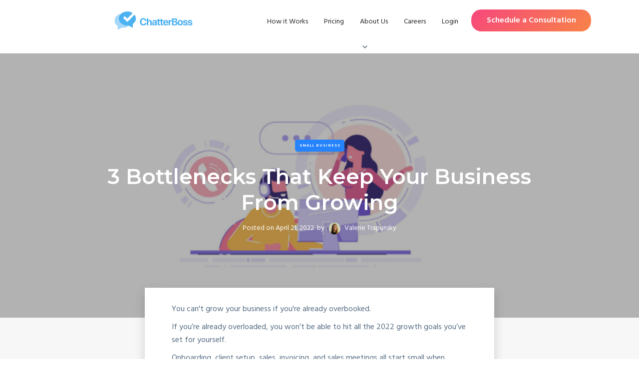

--- FILE ---
content_type: text/html
request_url: https://www.chatterboss.com/blog/3-bottlenecks-that-keep-your-business-from-growing
body_size: 10100
content:
<!DOCTYPE html><!-- Last Published: Thu Jan 02 2025 14:13:34 GMT+0000 (Coordinated Universal Time) --><html data-wf-domain="www.chatterboss.com" data-wf-page="65e8b772ae3b8adef755f18c" data-wf-site="5f4360a624a5a474eba7763d" data-wf-collection="65e8b772ae3b8adef755f13b" data-wf-item-slug="3-bottlenecks-that-keep-your-business-from-growing"><head><meta charset="utf-8"/><title>Chatterboss Website</title><meta content="width=device-width, initial-scale=1" name="viewport"/><meta content="4Zx5uAebCi7iWf_eciL3nFUolsRuiVOJrN4M9dyjS5A" name="google-site-verification"/><link href="https://cdn.prod.website-files.com/5f4360a624a5a474eba7763d/css/chatterboss-b20542389490ac840b44b86695e.webflow.92643a9e0.min.css" rel="stylesheet" type="text/css"/><link href="https://fonts.googleapis.com" rel="preconnect"/><link href="https://fonts.gstatic.com" rel="preconnect" crossorigin="anonymous"/><script src="https://ajax.googleapis.com/ajax/libs/webfont/1.6.26/webfont.js" type="text/javascript"></script><script type="text/javascript">WebFont.load({  google: {    families: ["Montserrat:100,100italic,200,200italic,300,300italic,400,400italic,500,500italic,600,600italic,700,700italic,800,800italic,900,900italic","Hind:300,regular,500,600"]  }});</script><script type="text/javascript">!function(o,c){var n=c.documentElement,t=" w-mod-";n.className+=t+"js",("ontouchstart"in o||o.DocumentTouch&&c instanceof DocumentTouch)&&(n.className+=t+"touch")}(window,document);</script><link href="https://cdn.prod.website-files.com/5f4360a624a5a474eba7763d/5f4360a624a5a4e421a77793_ChatterBoss%20Favicon.png" rel="shortcut icon" type="image/x-icon"/><link href="https://cdn.prod.website-files.com/5f4360a624a5a474eba7763d/5f4360a624a5a46ec2a777f4_webclip%20.png" rel="apple-touch-icon"/><script async="" src="https://www.googletagmanager.com/gtag/js?id=UA-93764744-1"></script><script type="text/javascript">window.dataLayer = window.dataLayer || [];function gtag(){dataLayer.push(arguments);}gtag('js', new Date());gtag('config', 'UA-93764744-1', {'anonymize_ip': false});</script><script async="" src="https://www.googletagmanager.com/gtag/js?id=G-NENWGLTMB4"></script><script type="text/javascript">window.dataLayer = window.dataLayer || [];function gtag(){dataLayer.push(arguments);}gtag('set', 'developer_id.dZGVlNj', true);gtag('js', new Date());gtag('config', 'G-NENWGLTMB4');</script><script type="text/javascript">!function(f,b,e,v,n,t,s){if(f.fbq)return;n=f.fbq=function(){n.callMethod?n.callMethod.apply(n,arguments):n.queue.push(arguments)};if(!f._fbq)f._fbq=n;n.push=n;n.loaded=!0;n.version='2.0';n.agent='plwebflow';n.queue=[];t=b.createElement(e);t.async=!0;t.src=v;s=b.getElementsByTagName(e)[0];s.parentNode.insertBefore(t,s)}(window,document,'script','https://connect.facebook.net/en_US/fbevents.js');fbq('init', '580997136126092');fbq('track', 'PageView');</script><!-- Google Tag Manager -->
<script>(function(w,d,s,l,i){w[l]=w[l]||[];w[l].push({'gtm.start':
new Date().getTime(),event:'gtm.js'});var f=d.getElementsByTagName(s)[0],
j=d.createElement(s),dl=l!='dataLayer'?'&l='+l:'';j.async=true;j.src=
'https://www.googletagmanager.com/gtm.js?id='+i+dl;f.parentNode.insertBefore(j,f);
})(window,document,'script','dataLayer','GTM-TX84Z7P');</script>
<!-- End Google Tag Manager -->

<!-- Start of HubSpot Embed Code -->
<script type="text/javascript" id="hs-script-loader" async defer src="//js.hs-scripts.com/43985676.js"></script>
<!-- End of HubSpot Embed Code -->

<!--Country code block Geo Geo Targetly-->
<script>
(function(g,e,o,t,a,r,ge,tl,y){
t=g.getElementsByTagName(o)[0];y=g.createElement(e);y.async=true;
y.src='https://g9904216750.co/gb?id=-N6mw59_ZPCIbGvINQ9I&refurl='+g.referrer+'&winurl='+encodeURIComponent(window.location);
t.parentNode.insertBefore(y,t);
})(document,'script','head');
</script>


<!-- Global site tag (gtag.js) - Google Ads -->
<script async src="https://www.googletagmanager.com/gtag/js?id=AW-857843143"></script>
<script>
  window.dataLayer = window.dataLayer || [];
  function gtag(){dataLayer.push(arguments);}
  gtag('js', new Date());

  gtag('config', 'AW-857843143');
</script>


<!-- Global site tag (gtag.js) - Google Analytics -->
<script async src="https://www.googletagmanager.com/gtag/js?id=G-NENWGLTMB4"></script>
<script>
  window.dataLayer = window.dataLayer || [];
  function gtag(){dataLayer.push(arguments);}
  gtag('js', new Date());

  gtag('config', 'G-NENWGLTMB4');
</script>

<!-- Global site tag (gtag.js) - Google Analytics -->
<script async src="https://www.googletagmanager.com/gtag/js?id=G-4KBFTJH78X"></script>
<script>
  window.dataLayer = window.dataLayer || [];
  function gtag(){dataLayer.push(arguments);}
  gtag('js', new Date());

  gtag('config', 'G-4KBFTJH78X');
</script>

<meta name="p:domain_verify" content="f81f073cff9630e7367afd3da55bb077"/>
<!-- Global site tag (gtag.js) - Google Ads: 857843143 -->
<script async src="https://www.googletagmanager.com/gtag/js?id=AW-857843143"></script>
<script> window.dataLayer = window.dataLayer || []; function gtag(){dataLayer.push(arguments);} gtag('js', new Date()); gtag('config', 'AW-857843143');
</script>


<!-- Begin FullStory Script -->
<script>
window['_fs_debug'] = false;
window['_fs_host'] = 'fullstory.com';
window['_fs_script'] = 'edge.fullstory.com/s/fs.js';
window['_fs_org'] = '14FAZN';
window['_fs_namespace'] = 'FS';
(function(m,n,e,t,l,o,g,y){
    if (e in m) {if(m.console && m.console.log) { m.console.log('FullStory namespace conflict. Please set window["_fs_namespace"].');} return;}
    g=m[e]=function(a,b,s){g.q?g.q.push([a,b,s]):g._api(a,b,s);};g.q=[];
    o=n.createElement(t);o.async=1;o.crossOrigin='anonymous';o.src='https://'+_fs_script;
    y=n.getElementsByTagName(t)[0];y.parentNode.insertBefore(o,y);
    g.identify=function(i,v,s){g(l,{uid:i},s);if(v)g(l,v,s)};g.setUserVars=function(v,s){g(l,v,s)};g.event=function(i,v,s){g('event',{n:i,p:v},s)};
    g.anonymize=function(){g.identify(!!0)};
    g.shutdown=function(){g("rec",!1)};g.restart=function(){g("rec",!0)};
    g.log = function(a,b){g("log",[a,b])};
    g.consent=function(a){g("consent",!arguments.length||a)};
    g.identifyAccount=function(i,v){o='account';v=v||{};v.acctId=i;g(o,v)};
    g.clearUserCookie=function(){};
    g.setVars=function(n, p){g('setVars',[n,p]);};
    g._w={};y='XMLHttpRequest';g._w[y]=m[y];y='fetch';g._w[y]=m[y];
    if(m[y])m[y]=function(){return g._w[y].apply(this,arguments)};
    g._v="1.3.0";
})(window,document,window['_fs_namespace'],'script','user');
</script>
<!-- End Full Story Script -->

<!-- Start of Async Modal Popup Code -->
<script type="text/javascript" src="https://apiv2.popupsmart.com/api/Bundle/362681" async></script>
<!-- End of Async Modal Popup Code -->

<!-- Start of Cookie Restrict freebie pop up and cookie notice to once per visitor -->
<script async src="https://cdnjs.cloudflare.com/ajax/libs/jquery/3.5.1/jquery.slim.min.js" ></script>
<script async src="https://cdnjs.cloudflare.com/ajax/libs/js-cookie/2.2.1/js.cookie.min.js" ></script>
<script>
$(document).ready(function(){
	if (!Cookies.get('alert')) { 
	  $('.cookie-notice').show(); 
 	  Cookies.set('alert', true, { expires: 7 });
	}
});
  
$(document).ready(function(){
	if (!Cookies.get('alert')) { 
	  $('.freebie-popup-wrapper').show(); 
 	  Cookies.set('alert', true, { expires: 7 });
	}
});  
  
// Documentation at https://github.com/js-cookie/js-cookie
</script>
<!-- End of Cookie Restrict freebie pop up and cookie notice to once per visitor -->


<meta name="facebook-domain-verification" content="12e554y15fup6vgcmf1gfggj08qybf" />

<meta name="robots" content="noindex"></head><body><div data-animation="default" data-collapse="medium" data-duration="400" data-easing="ease" data-easing2="ease" role="banner" class="navigation w-nav"><div class="navigation-bar-container w-container"><a href="/" class="brand w-nav-brand"><img width="395" alt="" src="https://cdn.prod.website-files.com/5f4360a624a5a474eba7763d/5f4360a624a5a41f9ea776b9_Chatterboss_Logo%20(Blue%2C%20Full).svg" class="logo-icon"/></a><nav role="navigation" class="navigation w-nav-menu"><a href="/how-it-works" class="nav-link w-nav-link">How it Works</a><a href="/pricing" class="nav-link w-nav-link">Pricing</a><div data-hover="true" data-delay="0" class="nav-dropdown w-dropdown"><div class="nav-link-2 w-dropdown-toggle"><div>About Us</div><img alt="" src="https://cdn.prod.website-files.com/5f4360a624a5a474eba7763d/5f4360a624a5a44f81a77832_Round%20Carrot%20Arrow.svg" class="dropdown-arrow"/></div><nav class="dropdown-list w-dropdown-list"><div class="dropdown-corner padding"></div><a href="/about-us" class="nav-dropdown-link-v2 w-dropdown-link">Who We Are</a><a href="/blog" class="nav-dropdown-link-v2 w-dropdown-link">Blog</a><a href="/podcast" class="nav-dropdown-link-v2 w-dropdown-link">Podcast</a><div class="dropdown-bridge"></div></nav></div><a href="/careers" class="nav-link w-nav-link">Careers</a><a href="https://app.chatterboss.com/login" class="nav-link w-nav-link">Login</a></nav><a href="https://app.chatterboss.com/login" target="_blank" class="login-button is--no-margin w-button">Login</a><a href="/schedule-consultation" class="tracking-button-3 button---navigation-bar-schedule-consult is--absolute w-button">Schedule a Consultation</a><div class="menu-button w-clearfix w-nav-button"><div class="menu-icon"><div class="menu-icon-line-top"></div><div class="menu-icon-line-middle"></div><div class="menu-icon-line-bottom"></div></div></div></div><div id="freebie-popup-01" class="freebie-popup-wrapper" data-ix="freebie-popup"><div class="freebie-popup-div"><div class="freebie-popup-avatar"></div><div class="freebie-popup-title">Valerie Trapunsky</div><div class="freebie-popup-role">CEO</div><div class="div-block-122"></div><div class="div-block-124"><h3 class="freebie-popup-heading shrink"><strong class="bold-text-24">Ready to get things off your plate?</strong></h3><div class="text-block-30 shrink"><strong>WE CAN HELP YOU STRATEGIZE YOUR MOST PRESSING NEEDS.</strong></div><div class="text-block-31 hide">ChatterBoss fractional executive assistants help you run your business and personal life more efficiently.</div></div><div id="freebie-popup-2021" class="freebie-popup-form w-form"><form id="wf-form-Freebie-Popup-Form-2021" name="wf-form-Freebie-Popup-Form-2021" data-name="Freebie Popup Form 2021" redirect="https://calendly.com/d/2sw-7v2-hyv/let-s-chat-about-how-an-assistant-can-save-you-time?month=2024-10" data-redirect="https://calendly.com/d/2sw-7v2-hyv/let-s-chat-about-how-an-assistant-can-save-you-time?month=2024-10" method="post" class="form" data-wf-page-id="65e8b772ae3b8adef755f18c" data-wf-element-id="43e127b1-0b11-f41f-9e51-866511de656a"><div class="div-block-255"><div class="freebie-name _1st"><label for="First_Name-4" class="signup-field-label freebie">First Name</label><input class="signup-form-field-copy w-input" autofocus="true" maxlength="256" name="First_Name" data-name="First_Name" placeholder="e.g., John" type="text" id="First_Name-4" required=""/></div><div class="freebie-name"><label for="Last_Name" class="signup-field-label freebie">Last name</label><input class="signup-form-field-copy w-input" autofocus="true" maxlength="256" name="Last_Name" data-name="Last_Name" placeholder="e.g., Smith" type="text" id="Last_Name" required=""/></div></div><div class="columns-7 w-row"><div class="column-18 w-col w-col-6 w-col-stack"><label for="Email-3" id="freebie-popup-email-label" class="signup-field-label-copy mail">email</label><input class="signup-form-field-copy w-input" maxlength="256" name="Email" data-name="Email" placeholder="e.g your@email.com" type="email" id="Email-3" required=""/><label for="Phone_number-2" id="freebie-popup-email-label" class="signup-field-label-copy">PHONE nUMBER</label><input class="signup-form-field-copy w-input" maxlength="256" name="Phone_number" data-name="Phone_number" placeholder="e.g., (888) 888-8888" type="tel" id="Phone_number-2" required=""/><label for="Role" id="freebie-popup-email-label" class="signup-field-label-copy role">Role</label><select id="Role" name="Role" data-name="Role" required="" class="signup-form-field-copy w-select"><option value="NULL">Please Select</option><option value="Entrepreneur">Entrepreneur</option><option value="Executive">Executive</option><option value="Assistant">Assistant</option><option value="Other">Other</option></select><label for="Company_name-2" id="freebie-popup-email-label" class="signup-field-label-copy comp-name">cOMPANY NAME</label><input class="signup-form-field-copy w-input" maxlength="256" name="Company_name" data-name="Company_name" placeholder="e.g., ChatterBoss" type="text" id="Company_name-2" required=""/></div><div class="column-19 w-col w-col-6 w-col-stack"><label for="Budget" id="freebie-popup-email-label" class="signup-field-label-copy budget">Budget</label><select id="Budget" name="Budget" data-name="Budget" required="" class="signup-form-field-copy budget w-select"><option value="">Please select budget</option><option value="Under $700">Under $700</option><option value="$700 - $1500">$700 - $1500</option><option value="$1500 - $3000">$1500 - $3000</option><option value="$3000+">$3000+</option></select><label for="NOTE" id="freebie-popup-email-label" class="signup-field-label-copy note">What do you need help with?</label><textarea id="NOTE" name="NOTE" maxlength="5000" data-name="field" placeholder="e.g., tight schedule" required="" class="signup-form-field-copy note w-input"></textarea><input type="submit" data-wait="Please wait..." class="signup-form-button-submit-copy w-button" value="GET IN TOUCH"/></div></div></form><div class="success-message-2 w-form-done"><div>Thank you! Check your inbox for your free delegation assessment!</div></div><div class="error-message-2 w-form-fail"><div>Oops! Something went wrong while submitting the form.</div></div></div><div data-w-id="43e127b1-0b11-f41f-9e51-866511de6578" class="freebie-popup-exit"><div class="text-block-29">x</div></div></div></div></div><div class="page-wrapper-2"><div style="background-image:url(&quot;https://cdn.prod.website-files.com/5f4360a624a5a4809aa77641/6261bd8bb014d1dd924dbbdb_Blog%20Background%20Image%20(2).png&quot;)" class="blog-hero"><div class="hero-overlay"></div><div class="post-info"><a href="/categories/small-business" class="badge">Small Business</a><h1 class="post-heading white-heading-1">3 Bottlenecks That Keep Your Business From Growing</h1><div class="post-info-bottom"><div class="blog-post-details hero w-hidden-tiny">Posted on </div><div class="blog-post-details hero w-hidden-tiny">April 21, 2022</div><div class="blog-post-details hero w-hidden-tiny">  by</div><a href="/team/valerie-trapunsky" class="post-card-author-link w-inline-block"><img width="20" height="20" src="https://cdn.prod.website-files.com/5f4360a624a5a4809aa77641/6291316643d6f307041ae04c_Valerie%20Trapunsky%202022.png" alt="Valerie Trapunsky" class="post-card-v1-avatar"/><div class="blog-post-details hero hover-dark">Valerie Trapunsky</div></a></div></div></div><div class="section top-section blog"><div data-w-id="cf154d23-82b3-3644-645d-dce251500af3" class="post blog"><div class="blog-rte w-richtext"><p>You can&#x27;t grow your business if you&#x27;re already overbooked.</p><p>If you’re already overloaded, you won’t be able to hit all the 2022 growth goals you’ve set for yourself.</p><p>Onboarding, client setup, sales, invoicing, and sales meetings all start small when you’re a solopreneur, but as you grow they can start taking up most of your day. Pretty bottlenecks form and you find yourself stuck in the day-to-day operations of your business.</p><p>Bottlenecks in business are clogs in your workflow that can slow down day-to-day operations. SO the faster you’re able to hand off those tasks for someone else to manage, the sooner you’ll be able to get back to running your business and hitting those big numbers you want.</p><p>These are the 3 biggest bottlenecks in your business:</p><ul role="list"><li>Not delegating: as your business starts to grow you physically won&#x27;t have the time to do everything.</li><li>A lack of standard processes: not having a well-defined, optimized process will slow things down. You may even miss an important step in the process, which could negatively impact your service overall.</li><li>Unclear communication: this can be frustrating for your employees and your clients.</li></ul><p>So as you start to scale your business take a moment to assess, where are the bottlenecks in your processes? What are the things that are taking up the most time? And, most importantly, what would it take to automate these tasks or hand them off to someone else?</p><p>If you need help ChatterBoss can assist with all 3 of these potential bottlenecks in your business. <a href="https://calendly.com/chatterbosstiffanysaunders/free-30-min-consultation">Book a complimentary call</a> and we’d be happy to discuss your needs and where we can step in to help.</p></div><a href="/team/valerie-trapunsky" class="post-author w-inline-block"><img alt="" src="https://cdn.prod.website-files.com/5f4360a624a5a4809aa77641/6291316643d6f307041ae04c_Valerie%20Trapunsky%202022.png" class="post-author-avatar"/><div class="post-author-info"><h3>Valerie Trapunsky</h3><p class="text-grey">I founded ChatterBoss in 2017 after a decade spent working as a top-level assistant for A-list celebrities and as the Chief of Staff for high-net-worth individuals and CEOs.</p><div class="link-arrow post-author-link"><div>See All Posts </div><img src="https://cdn.prod.website-files.com/5f4360a624a5a474eba7763d/5f4360a624a5a48592a7766d_arrow-right-small-icon-blue.svg" alt="" class="link-arrow-icon"/></div></div></a></div></div><div class="section haze border-top"><div class="wrapper"><div class="forbes"><div data-w-id="6aa6b66e-6a52-0098-370e-eb6caf9988fb" class="title"><strong>More from Our Blog</strong></div><h2 data-w-id="6aa6b66e-6a52-0098-370e-eb6caf9988fe">You Might Also Like</h2></div><div data-w-id="6aa6b66e-6a52-0098-370e-eb6caf998900" class="full-width w-dyn-list"><div role="list" class="blog-v2 margin-bottom w-dyn-items w-row"><div role="listitem" class="post-item-medium w-dyn-item w-col w-col-6"><a href="/blog/the-automation-trap-when-efficiency-steals-our-human-connection" class="post-card-link w-inline-block"><div style="background-color:hsla(281.9318181818182, 91.67%, 62.35%, 1.00)" class="badge post-card-category">Business Owner</div><div style="background-image:url(&quot;https://cdn.prod.website-files.com/5f4360a624a5a4809aa77641/67617da6b2618e3f3fece861_ChatterBoss%20best%20VA%20company.jpg&quot;)" class="post-card-v2-image"></div><div class="post-card-v2-info"><h3>The Automation Trap: When Efficiency Steals Our Human Connection</h3><p class="post-card-v2-description">Discover how to transform workplace communication by balancing automation and authenticity. Learn strategic approaches to maintain human connection while leveraging technological efficiency in leadership communication.</p><div class="post-card-bottom"><div class="post-card-bottom-info"><div class="blog-post-details w-hidden-tiny">Posted on </div><div class="blog-post-details w-hidden-tiny">December 17, 2024</div><div class="blog-post-details w-hidden-tiny">  by</div><div class="post-card-author"><img alt="" src="https://cdn.prod.website-files.com/5f4360a624a5a4809aa77641/6291316643d6f307041ae04c_Valerie%20Trapunsky%202022.png" class="post-card-v1-avatar"/><div class="blog-post-details">Valerie Trapunsky</div></div></div></div></div></a></div><div role="listitem" class="post-item-medium w-dyn-item w-col w-col-6"><a href="/blog/delegation-isnt-a-task--its-an-organizational-design-strategy" class="post-card-link w-inline-block"><div style="background-color:hsla(281.9318181818182, 91.67%, 62.35%, 1.00)" class="badge post-card-category">Business Owner</div><div style="background-image:url(&quot;https://cdn.prod.website-files.com/5f4360a624a5a4809aa77641/6751b986a488168f5a56bfc1_ChaterBoss%20Best%20Executive%20Assistants.jpg&quot;)" class="post-card-v2-image"></div><div class="post-card-v2-info"><h3>Delegation Isn&#x27;t a Task—It&#x27;s an Organizational Design Strategy</h3><p class="post-card-v2-description">Discover the Autonomous Outcome Framework, a game-changing delegation strategy for leaders. Learn how to define clear outcomes, foster innovation, and boost team performance with practical, actionable tips. Perfect for CEOs, entrepreneurs, and high performers</p><div class="post-card-bottom"><div class="post-card-bottom-info"><div class="blog-post-details w-hidden-tiny">Posted on </div><div class="blog-post-details w-hidden-tiny">December 5, 2024</div><div class="blog-post-details w-hidden-tiny">  by</div><div class="post-card-author"><img alt="" src="https://cdn.prod.website-files.com/5f4360a624a5a4809aa77641/6291316643d6f307041ae04c_Valerie%20Trapunsky%202022.png" class="post-card-v1-avatar"/><div class="blog-post-details">Valerie Trapunsky</div></div></div></div></div></a></div></div></div><a href="/blog" data-w-id="6aa6b66e-6a52-0098-370e-eb6caf998916" class="button-2 ghost w-button">See All Posts</a></div></div><div data-w-id="cf154d23-82b3-3644-645d-dce251500b10" class="section grade-1"><div class="wrapper"><div class="forbes no-margin-bottom"><div data-w-id="cf154d23-82b3-3644-645d-dce251500b13" style="opacity:0" class="title dark-bg">Subscribe to our Newsletter</div><h2 data-w-id="cf154d23-82b3-3644-645d-dce251500b15" style="opacity:0" class="h2 white">Get New Posts to Your Inbox</h2><p data-w-id="cf154d23-82b3-3644-645d-dce251500b17" style="opacity:0" class="hero-paragraph white">A successful marketing plan relies heavily on the pulling-power of advertising copy. Writing result-oriented ad copy is difficult. </p><div class="w-form"><form method="get" name="wf-form-Subscribe" data-name="Subscribe" style="opacity:0" data-w-id="cf154d23-82b3-3644-645d-dce251500b1a" id="wf-form-Subscribe" class="subscribe-form" data-wf-page-id="65e8b772ae3b8adef755f18c" data-wf-element-id="cf154d23-82b3-3644-645d-dce251500b1a"><div class="input-wrapper"><div class="input-icon-base dark-bg"><img src="https://cdn.prod.website-files.com/5ee197b980555c113b5eed53/5ee197b9f41fe7310ed754cf_paperplane-icon-white.svg" alt=""/></div><input class="input icon-input-bg w-input" maxlength="256" name="email-2" data-name="Email 2" placeholder="Enter your email" type="text" id="email-2" required=""/></div><div class="form-row-wrapper"><input class="input icon-input-bg-copy w-input" maxlength="256" name="First-Name" data-name="First Name" placeholder="First Name" type="text" id="First-Name" required=""/><input class="input icon-input-bg-copy no-padding w-input" maxlength="256" name="Last-Name" data-name="Last Name" placeholder="Last Name" type="text" id="Last-Name" required=""/></div><div class="button-wrapper centered"><input type="submit" data-wait="Please wait..." class="button white w-button" value="Subscribe"/></div></form><div class="w-form-done"><div>Thank you! Your submission has been received!</div></div><div class="w-form-fail"><div>Oops! Something went wrong while submitting the form.</div></div></div></div></div></div></div><div class="section no-padding-vertical border-top haze"><div class="wrapper-2"><div class="footer-v1"><div class="footer-v1-info"><a href="/" class="brand footer-v1-brand w-nav-brand"><img src="https://cdn.prod.website-files.com/5f4360a624a5a474eba7763d/5f4360a624a5a41f9ea776b9_Chatterboss_Logo%20(Blue%2C%20Full).svg" alt="" class="logo-icon-2"/></a><div class="social-icons-small"><a href="https://twitter.com/ChatterBossApp" target="_blank" class="social-link-small w-inline-block"><img src="https://cdn.prod.website-files.com/5ee197b980555c113b5eed53/5ee197b9f41fe77d72d75539_twitter-icon-color.svg" alt="" class="social-icon-small"/></a><a href="https://www.facebook.com/ChatterBossApp/" target="_blank" class="social-link-small w-inline-block"><img src="https://cdn.prod.website-files.com/5ee197b980555c113b5eed53/5ee197b9f41fe75273d75531_facebook-icon-color.svg" alt="" class="social-icon-small"/></a><a href="https://www.linkedin.com/company/chatterboss" target="_blank" class="social-link-small w-inline-block"><img src="https://cdn.prod.website-files.com/5f4360a624a5a474eba7763d/622283c515ed86e5fdcfe7e8_LinkedIn.png" sizes="(max-width: 479px) 100vw, (max-width: 991px) 12px, 1vw" srcset="https://cdn.prod.website-files.com/5f4360a624a5a474eba7763d/622283c515ed86e5fdcfe7e8_LinkedIn-p-500.png 500w, https://cdn.prod.website-files.com/5f4360a624a5a474eba7763d/622283c515ed86e5fdcfe7e8_LinkedIn.png 600w" alt="" class="social-icon-small"/></a><a href="https://www.instagram.com/chatterbossapp/" target="_blank" class="social-link-small w-inline-block"><img src="https://cdn.prod.website-files.com/5ee197b980555c113b5eed53/5ee197b9f41fe7e412d75547_instagram-icon-color.svg" alt="" class="social-icon-small"/></a></div></div><div class="footer-v1-column"><h4>Navigation</h4><a href="/" class="footer-v1-link">Home</a><a href="/how-it-works" class="footer-v1-link">How It Works</a><a href="/pricing" class="footer-v1-link">Pricing</a><a href="/about-us" class="footer-v1-link">About Us</a><a href="/contact" class="footer-v1-link">Contact</a></div><div class="footer-v1-column"><h4>More Pages</h4><a href="/blog" class="footer-v1-link blog">Blog</a><a href="/podcast" class="footer-v1-link podcast">Podcast</a><a href="https://1.chatterboss.com/careers" class="footer-v1-link">Careers</a><a href="/terms-conditions" class="footer-v1-link">Terms &amp; Conditions</a><a href="/privacy-policy" class="footer-v1-link">Privacy Policy</a></div><div class="footer-v1-column"></div><div class="footer-v1-column"><h4>ChatterBoss App</h4><a href="https://apps.apple.com/us/app/chatterboss-personal-virtual-assistant/id1229001031" target="_blank" class="footer-app-link w-inline-block"><div class="footer-app-icon"><img src="https://cdn.prod.website-files.com/5f4360a624a5a474eba7763d/5f4360a624a5a43c4fa776df_ChatterBoss%20IOS%20App%20Icon.svg" alt=""/></div><div class="footer-app-links">Apple App Store </div></a><a href="https://play.google.com/store/apps/details?id=com.chatterboss.main" target="_blank" class="footer-app-link w-inline-block"><div class="footer-app-icon"><img src="https://cdn.prod.website-files.com/5f4360a624a5a474eba7763d/5f4360a624a5a47abca776e1_ChatterBoss%20on%20Google%20Play.png" width="23" alt=""/></div><div class="footer-app-links">Google Play</div></a><a href="https://app.chatterboss.com/login" class="footer-app-link w-inline-block"><div class="footer-app-icon"><img src="https://cdn.prod.website-files.com/5f4360a624a5a474eba7763d/5f4360a624a5a4ede9a77760_Chatterboss_Logo%20(Dark%2C%20No%20Text).svg" width="23" alt=""/></div><div class="footer-app-links">Login</div></a><a href="https://app.chatterboss.com/sign-up" target="_blank" class="footer-app-link w-inline-block"><div class="footer-app-icon"><img src="https://cdn.prod.website-files.com/5f4360a624a5a474eba7763d/5f4360a624a5a4ede9a77760_Chatterboss_Logo%20(Dark%2C%20No%20Text).svg" width="23" alt=""/></div><div class="footer-app-links">Register</div></a></div><div class="footer-v1-bottom"><div class="divider"></div><div class="footer-text-span"><div class="text-block-3">© ChatterBoss LLC All rights reserved</div><div class="relative"><div class="text-block-2">New York, New York</div><img src="https://cdn.prod.website-files.com/5f4360a624a5a474eba7763d/5f4360a624a5a42be8a777c8_Location%20Pin.svg" alt="" class="location-pin"/></div></div></div></div><div class="footer-v1 mobile-view"><div class="footer-v1-info"><a href="/" class="brand footer-v1-brand w-nav-brand"><img src="https://cdn.prod.website-files.com/5f4360a624a5a474eba7763d/5f4360a624a5a41f9ea776b9_Chatterboss_Logo%20(Blue%2C%20Full).svg" alt="" class="logo-icon-2"/></a><div class="social-icons-small"><a href="https://twitter.com/ChatterBossApp" target="_blank" class="social-link-small w-inline-block"><img src="https://cdn.prod.website-files.com/5ee197b980555c113b5eed53/5ee197b9f41fe77d72d75539_twitter-icon-color.svg" alt="" class="social-icon-small"/></a><a href="https://www.facebook.com/ChatterBossApp/" target="_blank" class="social-link-small w-inline-block"><img src="https://cdn.prod.website-files.com/5ee197b980555c113b5eed53/5ee197b9f41fe75273d75531_facebook-icon-color.svg" alt="" class="social-icon-small"/></a><a href="https://www.linkedin.com/company/chatterboss" target="_blank" class="social-link-small w-inline-block"><img src="https://cdn.prod.website-files.com/5f4360a624a5a474eba7763d/622283c515ed86e5fdcfe7e8_LinkedIn.png" sizes="(max-width: 479px) 12px, 100vw" srcset="https://cdn.prod.website-files.com/5f4360a624a5a474eba7763d/622283c515ed86e5fdcfe7e8_LinkedIn-p-500.png 500w, https://cdn.prod.website-files.com/5f4360a624a5a474eba7763d/622283c515ed86e5fdcfe7e8_LinkedIn.png 600w" alt="" class="social-icon-small"/></a><a href="https://www.instagram.com/chatterbossapp/" target="_blank" class="social-link-small w-inline-block"><img src="https://cdn.prod.website-files.com/5ee197b980555c113b5eed53/5ee197b9f41fe7e412d75547_instagram-icon-color.svg" alt="" class="social-icon-small"/></a></div></div><div class="w-row"><div class="column-22 w-col w-col-4 w-col-small-4 w-col-tiny-4"><h4>Navigation</h4><a href="/" class="footer-v1-link">Home</a><a href="/how-it-works" class="footer-v1-link">How It Works</a><a href="/pricing-draft" class="footer-v1-link">Pricing</a><a href="/about-us" class="footer-v1-link">About Us</a><a href="/contact" class="footer-v1-link">Contact</a></div><div class="column-23 w-col w-col-4 w-col-small-4 w-col-tiny-4"><h4>More Pages</h4><a href="/blog" class="footer-v1-link blog">Blog</a><a href="/podcast" class="footer-v1-link podcast">Podcast</a><a href="/careers" class="footer-v1-link">Careers</a><a href="/terms-conditions" class="footer-v1-link">Terms &amp; Conditions</a><a href="/privacy-policy" class="footer-v1-link">Privacy Policy</a></div><div class="column-24 w-col w-col-4 w-col-small-4 w-col-tiny-4"><h4>ChatterBoss App</h4><a href="https://apps.apple.com/us/app/chatterboss-personal-virtual-assistant/id1229001031" target="_blank" class="footer-app-link w-inline-block"><div class="footer-app-icon"><img src="https://cdn.prod.website-files.com/5f4360a624a5a474eba7763d/5f4360a624a5a43c4fa776df_ChatterBoss%20IOS%20App%20Icon.svg" alt=""/></div><div class="footer-app-links">Apple App Store </div></a><a href="https://play.google.com/store/apps/details?id=com.chatterboss.main" target="_blank" class="footer-app-link w-inline-block"><div class="footer-app-icon"><img src="https://cdn.prod.website-files.com/5f4360a624a5a474eba7763d/5f4360a624a5a47abca776e1_ChatterBoss%20on%20Google%20Play.png" width="23" alt=""/></div><div class="footer-app-links">Google Play</div></a><a href="https://app.chatterboss.com/login" class="footer-app-link w-inline-block"><div class="footer-app-icon"><img src="https://cdn.prod.website-files.com/5f4360a624a5a474eba7763d/5f4360a624a5a4ede9a77760_Chatterboss_Logo%20(Dark%2C%20No%20Text).svg" width="23" alt=""/></div><div class="footer-app-links">Login</div></a><a href="https://app.chatterboss.com/sign-up" target="_blank" class="footer-app-link w-inline-block"><div class="footer-app-icon"><img src="https://cdn.prod.website-files.com/5f4360a624a5a474eba7763d/5f4360a624a5a4ede9a77760_Chatterboss_Logo%20(Dark%2C%20No%20Text).svg" width="23" alt=""/></div><div class="footer-app-links">Register</div></a></div></div><div class="footer-v1-bottom"><div class="divider"></div><div class="footer-text-span"><div class="text-block-3">© ChatterBoss LLC All rights reserved</div><div class="relative"><div class="text-block-2">New York, New York</div><img src="https://cdn.prod.website-files.com/5f4360a624a5a474eba7763d/5f4360a624a5a42be8a777c8_Location%20Pin.svg" alt="" class="location-pin"/></div></div></div></div><div class="footer-v1 mobile-view upright"><div class="footer-v1-info"><a href="/" class="brand footer-v1-brand w-nav-brand"><img src="https://cdn.prod.website-files.com/5f4360a624a5a474eba7763d/5f4360a624a5a41f9ea776b9_Chatterboss_Logo%20(Blue%2C%20Full).svg" alt="" class="logo-icon-2"/></a><div class="social-icons-small"><a href="https://twitter.com/ChatterBossApp" target="_blank" class="social-link-small w-inline-block"><img src="https://cdn.prod.website-files.com/5ee197b980555c113b5eed53/5ee197b9f41fe77d72d75539_twitter-icon-color.svg" alt="" class="social-icon-small"/></a><a href="https://www.facebook.com/ChatterBossApp/" target="_blank" class="social-link-small w-inline-block"><img src="https://cdn.prod.website-files.com/5ee197b980555c113b5eed53/5ee197b9f41fe75273d75531_facebook-icon-color.svg" alt="" class="social-icon-small"/></a><a href="https://www.linkedin.com/company/chatterboss" target="_blank" class="social-link-small w-inline-block"><img src="https://cdn.prod.website-files.com/5f4360a624a5a474eba7763d/622283c515ed86e5fdcfe7e8_LinkedIn.png" sizes="100vw" srcset="https://cdn.prod.website-files.com/5f4360a624a5a474eba7763d/622283c515ed86e5fdcfe7e8_LinkedIn-p-500.png 500w, https://cdn.prod.website-files.com/5f4360a624a5a474eba7763d/622283c515ed86e5fdcfe7e8_LinkedIn.png 600w" alt="" class="social-icon-small"/></a><a href="https://www.instagram.com/chatterbossapp/" target="_blank" class="social-link-small w-inline-block"><img src="https://cdn.prod.website-files.com/5ee197b980555c113b5eed53/5ee197b9f41fe7e412d75547_instagram-icon-color.svg" alt="" class="social-icon-small"/></a></div></div><div class="columns-14 w-row"><div class="column-25 w-col w-col-6 w-col-tiny-6"><h4>Navigation</h4><a href="/" class="footer-v1-link">Home</a><a href="/how-it-works" class="footer-v1-link">How It Works</a><a href="/pricing-draft" class="footer-v1-link">Pricing</a><a href="/about-us" class="footer-v1-link">About Us</a><a href="/contact" class="footer-v1-link">Contact</a></div><div class="column-26 w-col w-col-6 w-col-tiny-6"><h4 class="heading-45">More Pages</h4><a href="/blog" class="footer-v1-link blog">Blog</a><a href="/podcast" class="footer-v1-link podcast">Podcast</a><a href="/careers" class="footer-v1-link">Careers</a><a href="/terms-conditions" class="footer-v1-link">Terms &amp; Conditions</a><a href="/privacy-policy" class="footer-v1-link">Privacy Policy</a></div></div><div class="footer-v1-column"><h4>ChatterBoss App</h4><div class="div-block-175"><div><a href="https://apps.apple.com/us/app/chatterboss-personal-virtual-assistant/id1229001031" target="_blank" class="footer-app-link w-inline-block"><div class="footer-app-icon"><img src="https://cdn.prod.website-files.com/5f4360a624a5a474eba7763d/5f4360a624a5a43c4fa776df_ChatterBoss%20IOS%20App%20Icon.svg" alt=""/></div><div class="footer-app-links">Apple App Store </div></a><a href="https://play.google.com/store/apps/details?id=com.chatterboss.main" target="_blank" class="footer-app-link w-inline-block"><div class="footer-app-icon"><img src="https://cdn.prod.website-files.com/5f4360a624a5a474eba7763d/5f4360a624a5a47abca776e1_ChatterBoss%20on%20Google%20Play.png" width="23" alt=""/></div><div class="footer-app-links">Google Play</div></a></div><div><a href="https://app.chatterboss.com/login" class="footer-app-link w-inline-block"><div class="footer-app-icon"><img src="https://cdn.prod.website-files.com/5f4360a624a5a474eba7763d/5f4360a624a5a4ede9a77760_Chatterboss_Logo%20(Dark%2C%20No%20Text).svg" width="23" alt=""/></div><div class="footer-app-links">Login</div></a><a href="https://app.chatterboss.com/sign-up" target="_blank" class="footer-app-link w-inline-block"><div class="footer-app-icon"><img src="https://cdn.prod.website-files.com/5f4360a624a5a474eba7763d/5f4360a624a5a4ede9a77760_Chatterboss_Logo%20(Dark%2C%20No%20Text).svg" width="23" alt=""/></div><div class="footer-app-links">Register</div></a></div></div></div><div class="footer-v1-bottom"><div class="divider"></div><div class="footer-text-span"><div class="text-block-3">© ChatterBoss LLC All rights reserved</div><div class="relative"><div class="text-block-2">New York, New York</div><img src="https://cdn.prod.website-files.com/5f4360a624a5a474eba7763d/5f4360a624a5a42be8a777c8_Location%20Pin.svg" alt="" class="location-pin"/></div></div></div></div></div></div><div id="cookie-notice" class="cookie-wrapper"><div class="cookie-text">We use cookies on our site to improve your experience. <a href="/privacy-policy" class="cookie-link">Find out more here.</a> </div><a data-w-id="54ec6315-f9e3-e80b-1d6f-250bd5328188" href="#" class="cookie-button w-button">I Understand</a></div><script src="https://d3e54v103j8qbb.cloudfront.net/js/jquery-3.5.1.min.dc5e7f18c8.js?site=5f4360a624a5a474eba7763d" type="text/javascript" integrity="sha256-9/aliU8dGd2tb6OSsuzixeV4y/faTqgFtohetphbbj0=" crossorigin="anonymous"></script><script src="https://cdn.prod.website-files.com/5f4360a624a5a474eba7763d/js/webflow.9276bcdd2a7d51a82e580d75190aaead.js" type="text/javascript"></script><script src="https://cdn.jsdelivr.net/npm/js-cookie@2/src/js.cookie.min.js"></script>

<script>
var cookieName = 'modalClosed';

if(typeof Cookies.get(cookieName) !== 'undefined') {
$('.cookie-wrapper').remove();
}

$('.cookie-button').on('click', function(){
Cookies.set(cookieName, 'ok');
})
</script>

<!-- Start Freebie Popup Modal Cookie -->
<script>
var cookieName = 'modalClosed';

if(typeof Cookies.get(cookieName) !== 'undefined') {
$('.freebie-popup-wrapper').remove();
}

$('.freebie-popup-exit').on('click', function(){
Cookies.set(cookieName, 'ok');
})
</script>
<!-- End Freebie Popup Modal Cookie -->


<!-- 1. LinkedIn Track Conversiosn for Complete a Quiz -->
<script type="text/javascript">
_linkedin_partner_id = "3182298";
window._linkedin_data_partner_ids = window._linkedin_data_partner_ids || [];
window._linkedin_data_partner_ids.push(_linkedin_partner_id);
</script><script type="text/javascript">
(function(l) {
if (!l){window.lintrk = function(a,b){window.lintrk.q.push([a,b])};
window.lintrk.q=[]}
var s = document.getElementsByTagName("script")[0];
var b = document.createElement("script");
b.type = "text/javascript";b.async = true;
b.src = "https://snap.licdn.com/li.lms-analytics/insight.min.js";
s.parentNode.insertBefore(b, s);})(window.lintrk);
</script>

<!-- 2. LinkedIn Track Conversiosn for Complete a Quiz -->
<noscript>
<img height="1" width="1" style="display:none;" alt="" src="https://px.ads.linkedin.com/collect/?pid=3182298&fmt=gif" />
</noscript>
</body></html>

--- FILE ---
content_type: text/css
request_url: https://cdn.prod.website-files.com/5f4360a624a5a474eba7763d/css/chatterboss-b20542389490ac840b44b86695e.webflow.92643a9e0.min.css
body_size: 61396
content:
html{-webkit-text-size-adjust:100%;-ms-text-size-adjust:100%;font-family:sans-serif}body{margin:0}article,aside,details,figcaption,figure,footer,header,hgroup,main,menu,nav,section,summary{display:block}audio,canvas,progress,video{vertical-align:baseline;display:inline-block}audio:not([controls]){height:0;display:none}[hidden],template{display:none}a{background-color:#0000}a:active,a:hover{outline:0}abbr[title]{border-bottom:1px dotted}b,strong{font-weight:700}dfn{font-style:italic}h1{margin:.67em 0;font-size:2em}mark{color:#000;background:#ff0}small{font-size:80%}sub,sup{vertical-align:baseline;font-size:75%;line-height:0;position:relative}sup{top:-.5em}sub{bottom:-.25em}img{border:0}svg:not(:root){overflow:hidden}hr{box-sizing:content-box;height:0}pre{overflow:auto}code,kbd,pre,samp{font-family:monospace;font-size:1em}button,input,optgroup,select,textarea{color:inherit;font:inherit;margin:0}button{overflow:visible}button,select{text-transform:none}button,html input[type=button],input[type=reset]{-webkit-appearance:button;cursor:pointer}button[disabled],html input[disabled]{cursor:default}button::-moz-focus-inner,input::-moz-focus-inner{border:0;padding:0}input{line-height:normal}input[type=checkbox],input[type=radio]{box-sizing:border-box;padding:0}input[type=number]::-webkit-inner-spin-button,input[type=number]::-webkit-outer-spin-button{height:auto}input[type=search]{-webkit-appearance:none}input[type=search]::-webkit-search-cancel-button,input[type=search]::-webkit-search-decoration{-webkit-appearance:none}legend{border:0;padding:0}textarea{overflow:auto}optgroup{font-weight:700}table{border-collapse:collapse;border-spacing:0}td,th{padding:0}@font-face{font-family:webflow-icons;src:url([data-uri])format("truetype");font-weight:400;font-style:normal}[class^=w-icon-],[class*=\ w-icon-]{speak:none;font-variant:normal;text-transform:none;-webkit-font-smoothing:antialiased;-moz-osx-font-smoothing:grayscale;font-style:normal;font-weight:400;line-height:1;font-family:webflow-icons!important}.w-icon-slider-right:before{content:""}.w-icon-slider-left:before{content:""}.w-icon-nav-menu:before{content:""}.w-icon-arrow-down:before,.w-icon-dropdown-toggle:before{content:""}.w-icon-file-upload-remove:before{content:""}.w-icon-file-upload-icon:before{content:""}*{box-sizing:border-box}html{height:100%}body{color:#333;background-color:#fff;min-height:100%;margin:0;font-family:Arial,sans-serif;font-size:14px;line-height:20px}img{vertical-align:middle;max-width:100%;display:inline-block}html.w-mod-touch *{background-attachment:scroll!important}.w-block{display:block}.w-inline-block{max-width:100%;display:inline-block}.w-clearfix:before,.w-clearfix:after{content:" ";grid-area:1/1/2/2;display:table}.w-clearfix:after{clear:both}.w-hidden{display:none}.w-button{color:#fff;line-height:inherit;cursor:pointer;background-color:#3898ec;border:0;border-radius:0;padding:9px 15px;text-decoration:none;display:inline-block}input.w-button{-webkit-appearance:button}html[data-w-dynpage] [data-w-cloak]{color:#0000!important}.w-code-block{margin:unset}pre.w-code-block code{all:inherit}.w-optimization{display:contents}.w-webflow-badge,.w-webflow-badge>img{box-sizing:unset;width:unset;height:unset;max-height:unset;max-width:unset;min-height:unset;min-width:unset;margin:unset;padding:unset;float:unset;clear:unset;border:unset;border-radius:unset;background:unset;background-image:unset;background-position:unset;background-size:unset;background-repeat:unset;background-origin:unset;background-clip:unset;background-attachment:unset;background-color:unset;box-shadow:unset;transform:unset;direction:unset;font-family:unset;font-weight:unset;color:unset;font-size:unset;line-height:unset;font-style:unset;font-variant:unset;text-align:unset;letter-spacing:unset;-webkit-text-decoration:unset;text-decoration:unset;text-indent:unset;text-transform:unset;list-style-type:unset;text-shadow:unset;vertical-align:unset;cursor:unset;white-space:unset;word-break:unset;word-spacing:unset;word-wrap:unset;transition:unset}.w-webflow-badge{white-space:nowrap;cursor:pointer;box-shadow:0 0 0 1px #0000001a,0 1px 3px #0000001a;visibility:visible!important;opacity:1!important;z-index:2147483647!important;color:#aaadb0!important;overflow:unset!important;background-color:#fff!important;border-radius:3px!important;width:auto!important;height:auto!important;margin:0!important;padding:6px!important;font-size:12px!important;line-height:14px!important;text-decoration:none!important;display:inline-block!important;position:fixed!important;inset:auto 12px 12px auto!important;transform:none!important}.w-webflow-badge>img{position:unset;visibility:unset!important;opacity:1!important;vertical-align:middle!important;display:inline-block!important}h1,h2,h3,h4,h5,h6{margin-bottom:10px;font-weight:700}h1{margin-top:20px;font-size:38px;line-height:44px}h2{margin-top:20px;font-size:32px;line-height:36px}h3{margin-top:20px;font-size:24px;line-height:30px}h4{margin-top:10px;font-size:18px;line-height:24px}h5{margin-top:10px;font-size:14px;line-height:20px}h6{margin-top:10px;font-size:12px;line-height:18px}p{margin-top:0;margin-bottom:10px}blockquote{border-left:5px solid #e2e2e2;margin:0 0 10px;padding:10px 20px;font-size:18px;line-height:22px}figure{margin:0 0 10px}figcaption{text-align:center;margin-top:5px}ul,ol{margin-top:0;margin-bottom:10px;padding-left:40px}.w-list-unstyled{padding-left:0;list-style:none}.w-embed:before,.w-embed:after{content:" ";grid-area:1/1/2/2;display:table}.w-embed:after{clear:both}.w-video{width:100%;padding:0;position:relative}.w-video iframe,.w-video object,.w-video embed{border:none;width:100%;height:100%;position:absolute;top:0;left:0}fieldset{border:0;margin:0;padding:0}button,[type=button],[type=reset]{cursor:pointer;-webkit-appearance:button;border:0}.w-form{margin:0 0 15px}.w-form-done{text-align:center;background-color:#ddd;padding:20px;display:none}.w-form-fail{background-color:#ffdede;margin-top:10px;padding:10px;display:none}label{margin-bottom:5px;font-weight:700;display:block}.w-input,.w-select{color:#333;vertical-align:middle;background-color:#fff;border:1px solid #ccc;width:100%;height:38px;margin-bottom:10px;padding:8px 12px;font-size:14px;line-height:1.42857;display:block}.w-input::placeholder,.w-select::placeholder{color:#999}.w-input:focus,.w-select:focus{border-color:#3898ec;outline:0}.w-input[disabled],.w-select[disabled],.w-input[readonly],.w-select[readonly],fieldset[disabled] .w-input,fieldset[disabled] .w-select{cursor:not-allowed}.w-input[disabled]:not(.w-input-disabled),.w-select[disabled]:not(.w-input-disabled),.w-input[readonly],.w-select[readonly],fieldset[disabled]:not(.w-input-disabled) .w-input,fieldset[disabled]:not(.w-input-disabled) .w-select{background-color:#eee}textarea.w-input,textarea.w-select{height:auto}.w-select{background-color:#f3f3f3}.w-select[multiple]{height:auto}.w-form-label{cursor:pointer;margin-bottom:0;font-weight:400;display:inline-block}.w-radio{margin-bottom:5px;padding-left:20px;display:block}.w-radio:before,.w-radio:after{content:" ";grid-area:1/1/2/2;display:table}.w-radio:after{clear:both}.w-radio-input{float:left;margin:3px 0 0 -20px;line-height:normal}.w-file-upload{margin-bottom:10px;display:block}.w-file-upload-input{opacity:0;z-index:-100;width:.1px;height:.1px;position:absolute;overflow:hidden}.w-file-upload-default,.w-file-upload-uploading,.w-file-upload-success{color:#333;display:inline-block}.w-file-upload-error{margin-top:10px;display:block}.w-file-upload-default.w-hidden,.w-file-upload-uploading.w-hidden,.w-file-upload-error.w-hidden,.w-file-upload-success.w-hidden{display:none}.w-file-upload-uploading-btn{cursor:pointer;background-color:#fafafa;border:1px solid #ccc;margin:0;padding:8px 12px;font-size:14px;font-weight:400;display:flex}.w-file-upload-file{background-color:#fafafa;border:1px solid #ccc;flex-grow:1;justify-content:space-between;margin:0;padding:8px 9px 8px 11px;display:flex}.w-file-upload-file-name{font-size:14px;font-weight:400;display:block}.w-file-remove-link{cursor:pointer;width:auto;height:auto;margin-top:3px;margin-left:10px;padding:3px;display:block}.w-icon-file-upload-remove{margin:auto;font-size:10px}.w-file-upload-error-msg{color:#ea384c;padding:2px 0;display:inline-block}.w-file-upload-info{padding:0 12px;line-height:38px;display:inline-block}.w-file-upload-label{cursor:pointer;background-color:#fafafa;border:1px solid #ccc;margin:0;padding:8px 12px;font-size:14px;font-weight:400;display:inline-block}.w-icon-file-upload-icon,.w-icon-file-upload-uploading{width:20px;margin-right:8px;display:inline-block}.w-icon-file-upload-uploading{height:20px}.w-container{max-width:940px;margin-left:auto;margin-right:auto}.w-container:before,.w-container:after{content:" ";grid-area:1/1/2/2;display:table}.w-container:after{clear:both}.w-container .w-row{margin-left:-10px;margin-right:-10px}.w-row:before,.w-row:after{content:" ";grid-area:1/1/2/2;display:table}.w-row:after{clear:both}.w-row .w-row{margin-left:0;margin-right:0}.w-col{float:left;width:100%;min-height:1px;padding-left:10px;padding-right:10px;position:relative}.w-col .w-col{padding-left:0;padding-right:0}.w-col-1{width:8.33333%}.w-col-2{width:16.6667%}.w-col-3{width:25%}.w-col-4{width:33.3333%}.w-col-5{width:41.6667%}.w-col-6{width:50%}.w-col-7{width:58.3333%}.w-col-8{width:66.6667%}.w-col-9{width:75%}.w-col-10{width:83.3333%}.w-col-11{width:91.6667%}.w-col-12{width:100%}.w-hidden-main{display:none!important}@media screen and (max-width:991px){.w-container{max-width:728px}.w-hidden-main{display:inherit!important}.w-hidden-medium{display:none!important}.w-col-medium-1{width:8.33333%}.w-col-medium-2{width:16.6667%}.w-col-medium-3{width:25%}.w-col-medium-4{width:33.3333%}.w-col-medium-5{width:41.6667%}.w-col-medium-6{width:50%}.w-col-medium-7{width:58.3333%}.w-col-medium-8{width:66.6667%}.w-col-medium-9{width:75%}.w-col-medium-10{width:83.3333%}.w-col-medium-11{width:91.6667%}.w-col-medium-12{width:100%}.w-col-stack{width:100%;left:auto;right:auto}}@media screen and (max-width:767px){.w-hidden-main,.w-hidden-medium{display:inherit!important}.w-hidden-small{display:none!important}.w-row,.w-container .w-row{margin-left:0;margin-right:0}.w-col{width:100%;left:auto;right:auto}.w-col-small-1{width:8.33333%}.w-col-small-2{width:16.6667%}.w-col-small-3{width:25%}.w-col-small-4{width:33.3333%}.w-col-small-5{width:41.6667%}.w-col-small-6{width:50%}.w-col-small-7{width:58.3333%}.w-col-small-8{width:66.6667%}.w-col-small-9{width:75%}.w-col-small-10{width:83.3333%}.w-col-small-11{width:91.6667%}.w-col-small-12{width:100%}}@media screen and (max-width:479px){.w-container{max-width:none}.w-hidden-main,.w-hidden-medium,.w-hidden-small{display:inherit!important}.w-hidden-tiny{display:none!important}.w-col{width:100%}.w-col-tiny-1{width:8.33333%}.w-col-tiny-2{width:16.6667%}.w-col-tiny-3{width:25%}.w-col-tiny-4{width:33.3333%}.w-col-tiny-5{width:41.6667%}.w-col-tiny-6{width:50%}.w-col-tiny-7{width:58.3333%}.w-col-tiny-8{width:66.6667%}.w-col-tiny-9{width:75%}.w-col-tiny-10{width:83.3333%}.w-col-tiny-11{width:91.6667%}.w-col-tiny-12{width:100%}}.w-widget{position:relative}.w-widget-map{width:100%;height:400px}.w-widget-map label{width:auto;display:inline}.w-widget-map img{max-width:inherit}.w-widget-map .gm-style-iw{text-align:center}.w-widget-map .gm-style-iw>button{display:none!important}.w-widget-twitter{overflow:hidden}.w-widget-twitter-count-shim{vertical-align:top;text-align:center;background:#fff;border:1px solid #758696;border-radius:3px;width:28px;height:20px;display:inline-block;position:relative}.w-widget-twitter-count-shim *{pointer-events:none;-webkit-user-select:none;user-select:none}.w-widget-twitter-count-shim .w-widget-twitter-count-inner{text-align:center;color:#999;font-family:serif;font-size:15px;line-height:12px;position:relative}.w-widget-twitter-count-shim .w-widget-twitter-count-clear{display:block;position:relative}.w-widget-twitter-count-shim.w--large{width:36px;height:28px}.w-widget-twitter-count-shim.w--large .w-widget-twitter-count-inner{font-size:18px;line-height:18px}.w-widget-twitter-count-shim:not(.w--vertical){margin-left:5px;margin-right:8px}.w-widget-twitter-count-shim:not(.w--vertical).w--large{margin-left:6px}.w-widget-twitter-count-shim:not(.w--vertical):before,.w-widget-twitter-count-shim:not(.w--vertical):after{content:" ";pointer-events:none;border:solid #0000;width:0;height:0;position:absolute;top:50%;left:0}.w-widget-twitter-count-shim:not(.w--vertical):before{border-width:4px;border-color:#75869600 #5d6c7b #75869600 #75869600;margin-top:-4px;margin-left:-9px}.w-widget-twitter-count-shim:not(.w--vertical).w--large:before{border-width:5px;margin-top:-5px;margin-left:-10px}.w-widget-twitter-count-shim:not(.w--vertical):after{border-width:4px;border-color:#fff0 #fff #fff0 #fff0;margin-top:-4px;margin-left:-8px}.w-widget-twitter-count-shim:not(.w--vertical).w--large:after{border-width:5px;margin-top:-5px;margin-left:-9px}.w-widget-twitter-count-shim.w--vertical{width:61px;height:33px;margin-bottom:8px}.w-widget-twitter-count-shim.w--vertical:before,.w-widget-twitter-count-shim.w--vertical:after{content:" ";pointer-events:none;border:solid #0000;width:0;height:0;position:absolute;top:100%;left:50%}.w-widget-twitter-count-shim.w--vertical:before{border-width:5px;border-color:#5d6c7b #75869600 #75869600;margin-left:-5px}.w-widget-twitter-count-shim.w--vertical:after{border-width:4px;border-color:#fff #fff0 #fff0;margin-left:-4px}.w-widget-twitter-count-shim.w--vertical .w-widget-twitter-count-inner{font-size:18px;line-height:22px}.w-widget-twitter-count-shim.w--vertical.w--large{width:76px}.w-background-video{color:#fff;height:500px;position:relative;overflow:hidden}.w-background-video>video{object-fit:cover;z-index:-100;background-position:50%;background-size:cover;width:100%;height:100%;margin:auto;position:absolute;inset:-100%}.w-background-video>video::-webkit-media-controls-start-playback-button{-webkit-appearance:none;display:none!important}.w-background-video--control{background-color:#0000;padding:0;position:absolute;bottom:1em;right:1em}.w-background-video--control>[hidden]{display:none!important}.w-slider{text-align:center;clear:both;-webkit-tap-highlight-color:#0000;tap-highlight-color:#0000;background:#ddd;height:300px;position:relative}.w-slider-mask{z-index:1;white-space:nowrap;height:100%;display:block;position:relative;left:0;right:0;overflow:hidden}.w-slide{vertical-align:top;white-space:normal;text-align:left;width:100%;height:100%;display:inline-block;position:relative}.w-slider-nav{z-index:2;text-align:center;-webkit-tap-highlight-color:#0000;tap-highlight-color:#0000;height:40px;margin:auto;padding-top:10px;position:absolute;inset:auto 0 0}.w-slider-nav.w-round>div{border-radius:100%}.w-slider-nav.w-num>div{font-size:inherit;line-height:inherit;width:auto;height:auto;padding:.2em .5em}.w-slider-nav.w-shadow>div{box-shadow:0 0 3px #3336}.w-slider-nav-invert{color:#fff}.w-slider-nav-invert>div{background-color:#2226}.w-slider-nav-invert>div.w-active{background-color:#222}.w-slider-dot{cursor:pointer;background-color:#fff6;width:1em;height:1em;margin:0 3px .5em;transition:background-color .1s,color .1s;display:inline-block;position:relative}.w-slider-dot.w-active{background-color:#fff}.w-slider-dot:focus{outline:none;box-shadow:0 0 0 2px #fff}.w-slider-dot:focus.w-active{box-shadow:none}.w-slider-arrow-left,.w-slider-arrow-right{cursor:pointer;color:#fff;-webkit-tap-highlight-color:#0000;tap-highlight-color:#0000;-webkit-user-select:none;user-select:none;width:80px;margin:auto;font-size:40px;position:absolute;inset:0;overflow:hidden}.w-slider-arrow-left [class^=w-icon-],.w-slider-arrow-right [class^=w-icon-],.w-slider-arrow-left [class*=\ w-icon-],.w-slider-arrow-right [class*=\ w-icon-]{position:absolute}.w-slider-arrow-left:focus,.w-slider-arrow-right:focus{outline:0}.w-slider-arrow-left{z-index:3;right:auto}.w-slider-arrow-right{z-index:4;left:auto}.w-icon-slider-left,.w-icon-slider-right{width:1em;height:1em;margin:auto;inset:0}.w-slider-aria-label{clip:rect(0 0 0 0);border:0;width:1px;height:1px;margin:-1px;padding:0;position:absolute;overflow:hidden}.w-slider-force-show{display:block!important}.w-dropdown{text-align:left;z-index:900;margin-left:auto;margin-right:auto;display:inline-block;position:relative}.w-dropdown-btn,.w-dropdown-toggle,.w-dropdown-link{vertical-align:top;color:#222;text-align:left;white-space:nowrap;margin-left:auto;margin-right:auto;padding:20px;text-decoration:none;position:relative}.w-dropdown-toggle{-webkit-user-select:none;user-select:none;cursor:pointer;padding-right:40px;display:inline-block}.w-dropdown-toggle:focus{outline:0}.w-icon-dropdown-toggle{width:1em;height:1em;margin:auto 20px auto auto;position:absolute;top:0;bottom:0;right:0}.w-dropdown-list{background:#ddd;min-width:100%;display:none;position:absolute}.w-dropdown-list.w--open{display:block}.w-dropdown-link{color:#222;padding:10px 20px;display:block}.w-dropdown-link.w--current{color:#0082f3}.w-dropdown-link:focus{outline:0}@media screen and (max-width:767px){.w-nav-brand{padding-left:10px}}.w-lightbox-backdrop{cursor:auto;letter-spacing:normal;text-indent:0;text-shadow:none;text-transform:none;visibility:visible;white-space:normal;word-break:normal;word-spacing:normal;word-wrap:normal;color:#fff;text-align:center;z-index:2000;opacity:0;-webkit-user-select:none;-moz-user-select:none;-webkit-tap-highlight-color:transparent;background:#000000e6;outline:0;font-family:Helvetica Neue,Helvetica,Ubuntu,Segoe UI,Verdana,sans-serif;font-size:17px;font-style:normal;font-weight:300;line-height:1.2;list-style:disc;position:fixed;inset:0;-webkit-transform:translate(0)}.w-lightbox-backdrop,.w-lightbox-container{-webkit-overflow-scrolling:touch;height:100%;overflow:auto}.w-lightbox-content{height:100vh;position:relative;overflow:hidden}.w-lightbox-view{opacity:0;width:100vw;height:100vh;position:absolute}.w-lightbox-view:before{content:"";height:100vh}.w-lightbox-group,.w-lightbox-group .w-lightbox-view,.w-lightbox-group .w-lightbox-view:before{height:86vh}.w-lightbox-frame,.w-lightbox-view:before{vertical-align:middle;display:inline-block}.w-lightbox-figure{margin:0;position:relative}.w-lightbox-group .w-lightbox-figure{cursor:pointer}.w-lightbox-img{width:auto;max-width:none;height:auto}.w-lightbox-image{float:none;max-width:100vw;max-height:100vh;display:block}.w-lightbox-group .w-lightbox-image{max-height:86vh}.w-lightbox-caption{text-align:left;text-overflow:ellipsis;white-space:nowrap;background:#0006;padding:.5em 1em;position:absolute;bottom:0;left:0;right:0;overflow:hidden}.w-lightbox-embed{width:100%;height:100%;position:absolute;inset:0}.w-lightbox-control{cursor:pointer;background-position:50%;background-repeat:no-repeat;background-size:24px;width:4em;transition:all .3s;position:absolute;top:0}.w-lightbox-left{background-image:url([data-uri]);display:none;bottom:0;left:0}.w-lightbox-right{background-image:url([data-uri]);display:none;bottom:0;right:0}.w-lightbox-close{background-image:url([data-uri]);background-size:18px;height:2.6em;right:0}.w-lightbox-strip{white-space:nowrap;padding:0 1vh;line-height:0;position:absolute;bottom:0;left:0;right:0;overflow:auto hidden}.w-lightbox-item{box-sizing:content-box;cursor:pointer;width:10vh;padding:2vh 1vh;display:inline-block;-webkit-transform:translate(0,0)}.w-lightbox-active{opacity:.3}.w-lightbox-thumbnail{background:#222;height:10vh;position:relative;overflow:hidden}.w-lightbox-thumbnail-image{position:absolute;top:0;left:0}.w-lightbox-thumbnail .w-lightbox-tall{width:100%;top:50%;transform:translateY(-50%)}.w-lightbox-thumbnail .w-lightbox-wide{height:100%;left:50%;transform:translate(-50%)}.w-lightbox-spinner{box-sizing:border-box;border:5px solid #0006;border-radius:50%;width:40px;height:40px;margin-top:-20px;margin-left:-20px;animation:.8s linear infinite spin;position:absolute;top:50%;left:50%}.w-lightbox-spinner:after{content:"";border:3px solid #0000;border-bottom-color:#fff;border-radius:50%;position:absolute;inset:-4px}.w-lightbox-hide{display:none}.w-lightbox-noscroll{overflow:hidden}@media (min-width:768px){.w-lightbox-content{height:96vh;margin-top:2vh}.w-lightbox-view,.w-lightbox-view:before{height:96vh}.w-lightbox-group,.w-lightbox-group .w-lightbox-view,.w-lightbox-group .w-lightbox-view:before{height:84vh}.w-lightbox-image{max-width:96vw;max-height:96vh}.w-lightbox-group .w-lightbox-image{max-width:82.3vw;max-height:84vh}.w-lightbox-left,.w-lightbox-right{opacity:.5;display:block}.w-lightbox-close{opacity:.8}.w-lightbox-control:hover{opacity:1}}.w-lightbox-inactive,.w-lightbox-inactive:hover{opacity:0}.w-richtext:before,.w-richtext:after{content:" ";grid-area:1/1/2/2;display:table}.w-richtext:after{clear:both}.w-richtext[contenteditable=true]:before,.w-richtext[contenteditable=true]:after{white-space:initial}.w-richtext ol,.w-richtext ul{overflow:hidden}.w-richtext .w-richtext-figure-selected.w-richtext-figure-type-video div:after,.w-richtext .w-richtext-figure-selected[data-rt-type=video] div:after,.w-richtext .w-richtext-figure-selected.w-richtext-figure-type-image div,.w-richtext .w-richtext-figure-selected[data-rt-type=image] div{outline:2px solid #2895f7}.w-richtext figure.w-richtext-figure-type-video>div:after,.w-richtext figure[data-rt-type=video]>div:after{content:"";display:none;position:absolute;inset:0}.w-richtext figure{max-width:60%;position:relative}.w-richtext figure>div:before{cursor:default!important}.w-richtext figure img{width:100%}.w-richtext figure figcaption.w-richtext-figcaption-placeholder{opacity:.6}.w-richtext figure div{color:#0000;font-size:0}.w-richtext figure.w-richtext-figure-type-image,.w-richtext figure[data-rt-type=image]{display:table}.w-richtext figure.w-richtext-figure-type-image>div,.w-richtext figure[data-rt-type=image]>div{display:inline-block}.w-richtext figure.w-richtext-figure-type-image>figcaption,.w-richtext figure[data-rt-type=image]>figcaption{caption-side:bottom;display:table-caption}.w-richtext figure.w-richtext-figure-type-video,.w-richtext figure[data-rt-type=video]{width:60%;height:0}.w-richtext figure.w-richtext-figure-type-video iframe,.w-richtext figure[data-rt-type=video] iframe{width:100%;height:100%;position:absolute;top:0;left:0}.w-richtext figure.w-richtext-figure-type-video>div,.w-richtext figure[data-rt-type=video]>div{width:100%}.w-richtext figure.w-richtext-align-center{clear:both;margin-left:auto;margin-right:auto}.w-richtext figure.w-richtext-align-center.w-richtext-figure-type-image>div,.w-richtext figure.w-richtext-align-center[data-rt-type=image]>div{max-width:100%}.w-richtext figure.w-richtext-align-normal{clear:both}.w-richtext figure.w-richtext-align-fullwidth{text-align:center;clear:both;width:100%;max-width:100%;margin-left:auto;margin-right:auto;display:block}.w-richtext figure.w-richtext-align-fullwidth>div{padding-bottom:inherit;display:inline-block}.w-richtext figure.w-richtext-align-fullwidth>figcaption{display:block}.w-richtext figure.w-richtext-align-floatleft{float:left;clear:none;margin-right:15px}.w-richtext figure.w-richtext-align-floatright{float:right;clear:none;margin-left:15px}.w-nav{z-index:1000;background:#ddd;position:relative}.w-nav:before,.w-nav:after{content:" ";grid-area:1/1/2/2;display:table}.w-nav:after{clear:both}.w-nav-brand{float:left;color:#333;text-decoration:none;position:relative}.w-nav-link{vertical-align:top;color:#222;text-align:left;margin-left:auto;margin-right:auto;padding:20px;text-decoration:none;display:inline-block;position:relative}.w-nav-link.w--current{color:#0082f3}.w-nav-menu{float:right;position:relative}[data-nav-menu-open]{text-align:center;background:#c8c8c8;min-width:200px;position:absolute;top:100%;left:0;right:0;overflow:visible;display:block!important}.w--nav-link-open{display:block;position:relative}.w-nav-overlay{width:100%;display:none;position:absolute;top:100%;left:0;right:0;overflow:hidden}.w-nav-overlay [data-nav-menu-open]{top:0}.w-nav[data-animation=over-left] .w-nav-overlay{width:auto}.w-nav[data-animation=over-left] .w-nav-overlay,.w-nav[data-animation=over-left] [data-nav-menu-open]{z-index:1;top:0;right:auto}.w-nav[data-animation=over-right] .w-nav-overlay{width:auto}.w-nav[data-animation=over-right] .w-nav-overlay,.w-nav[data-animation=over-right] [data-nav-menu-open]{z-index:1;top:0;left:auto}.w-nav-button{float:right;cursor:pointer;-webkit-tap-highlight-color:#0000;tap-highlight-color:#0000;-webkit-user-select:none;user-select:none;padding:18px;font-size:24px;display:none;position:relative}.w-nav-button:focus{outline:0}.w-nav-button.w--open{color:#fff;background-color:#c8c8c8}.w-nav[data-collapse=all] .w-nav-menu{display:none}.w-nav[data-collapse=all] .w-nav-button,.w--nav-dropdown-open,.w--nav-dropdown-toggle-open{display:block}.w--nav-dropdown-list-open{position:static}@media screen and (max-width:991px){.w-nav[data-collapse=medium] .w-nav-menu{display:none}.w-nav[data-collapse=medium] .w-nav-button{display:block}}@media screen and (max-width:767px){.w-nav[data-collapse=small] .w-nav-menu{display:none}.w-nav[data-collapse=small] .w-nav-button{display:block}.w-nav-brand{padding-left:10px}}@media screen and (max-width:479px){.w-nav[data-collapse=tiny] .w-nav-menu{display:none}.w-nav[data-collapse=tiny] .w-nav-button{display:block}}.w-tabs{position:relative}.w-tabs:before,.w-tabs:after{content:" ";grid-area:1/1/2/2;display:table}.w-tabs:after{clear:both}.w-tab-menu{position:relative}.w-tab-link{vertical-align:top;text-align:left;cursor:pointer;color:#222;background-color:#ddd;padding:9px 30px;text-decoration:none;display:inline-block;position:relative}.w-tab-link.w--current{background-color:#c8c8c8}.w-tab-link:focus{outline:0}.w-tab-content{display:block;position:relative;overflow:hidden}.w-tab-pane{display:none;position:relative}.w--tab-active{display:block}@media screen and (max-width:479px){.w-tab-link{display:block}}.w-ix-emptyfix:after{content:""}@keyframes spin{0%{transform:rotate(0)}to{transform:rotate(360deg)}}.w-dyn-empty{background-color:#ddd;padding:10px}.w-dyn-hide,.w-dyn-bind-empty,.w-condition-invisible{display:none!important}.wf-layout-layout{display:grid}.w-code-component>*{width:100%;height:100%;position:absolute;top:0;left:0}:root{--grey-paragraph:#566c83;--dark-updte:#3c4c5c;--color-6:#088fe6;--dark:#2c3340;--light-bg:#f7f7f7;--cb-blue:#47b2f7;--white:white;--grey-5:#e1e6ee;--shadow-ii:#d2d2d280;--text-blue:#0072ff;--color-4:#c247f7;--indented-bg:#eff0f3;--grey1:#596273;--grey2:#7a8292;--shadow-color:#aeaec080;--dk-shadow:#d2d2d2;--color-2:#f7477c;--color-5:#f78447;--haze:#f5f6f8;--purple-gradient-color:#d5a8e9;--grey-4:#d3d8e1;--pink-gradient:#ff8eb0;--grey-3:#a9b0be;--royal-blue:#0072ff;--264c95:#264c95;--color-1-ghost:#47b2f71f;--color-2-ghost:#f7477c1f;--color-4-ghost:#c247f71f;--color-5-ghost:#f784471f;--color-6-ghost:#088fe61f;--dark-slate-blue:#243e6d;--slate:#243e6d}.w-layout-blockcontainer{max-width:940px;margin-left:auto;margin-right:auto;display:block}.w-layout-layout{grid-row-gap:20px;grid-column-gap:20px;grid-auto-columns:1fr;justify-content:center;padding:20px}.w-layout-cell{flex-direction:column;justify-content:flex-start;align-items:flex-start;display:flex}.w-layout-grid{grid-row-gap:16px;grid-column-gap:16px;grid-template-rows:auto auto;grid-template-columns:1fr 1fr;grid-auto-columns:1fr;display:grid}.w-checkbox{margin-bottom:5px;padding-left:20px;display:block}.w-checkbox:before{content:" ";grid-area:1/1/2/2;display:table}.w-checkbox:after{content:" ";clear:both;grid-area:1/1/2/2;display:table}.w-checkbox-input{float:left;margin:4px 0 0 -20px;line-height:normal}.w-checkbox-input--inputType-custom{border:1px solid #ccc;border-radius:2px;width:12px;height:12px}.w-checkbox-input--inputType-custom.w--redirected-checked{background-color:#3898ec;background-image:url(https://d3e54v103j8qbb.cloudfront.net/static/custom-checkbox-checkmark.589d534424.svg);background-position:50%;background-repeat:no-repeat;background-size:cover;border-color:#3898ec}.w-checkbox-input--inputType-custom.w--redirected-focus{box-shadow:0 0 3px 1px #3898ec}.w-pagination-wrapper{flex-wrap:wrap;justify-content:center;display:flex}.w-pagination-previous{color:#333;background-color:#fafafa;border:1px solid #ccc;border-radius:2px;margin-left:10px;margin-right:10px;padding:9px 20px;font-size:14px;display:block}.w-pagination-previous-icon{margin-right:4px}.w-pagination-next{color:#333;background-color:#fafafa;border:1px solid #ccc;border-radius:2px;margin-left:10px;margin-right:10px;padding:9px 20px;font-size:14px;display:block}.w-pagination-next-icon{margin-left:4px}@media screen and (max-width:991px){.w-layout-blockcontainer{max-width:728px}}@media screen and (max-width:767px){.w-layout-blockcontainer{max-width:none}}body{color:var(--grey-paragraph);font-family:Hind,sans-serif;font-size:14px;line-height:20px}h1{color:var(--dark-updte);margin-top:20px;margin-bottom:10px;font-family:Montserrat,sans-serif;font-size:42px;font-weight:600;line-height:52px}h2{color:var(--dark-updte);margin-top:20px;margin-bottom:10px;font-family:Montserrat,sans-serif;font-size:32px;font-weight:700;line-height:38px}h3{color:var(--dark-updte);margin-top:20px;margin-bottom:10px;font-family:Montserrat,sans-serif;font-size:24px;font-weight:700;line-height:30px}h4{color:var(--dark-updte);margin-top:10px;margin-bottom:10px;font-family:Montserrat,sans-serif;font-size:20px;font-weight:700;line-height:26px}h5{color:var(--dark-updte);margin-top:10px;margin-bottom:10px;font-family:Montserrat,sans-serif;font-size:16px;font-weight:700;line-height:20px;text-decoration:none}h6{color:var(--dark-updte);margin-top:10px;margin-bottom:10px;font-family:Montserrat,sans-serif;font-size:14px;font-weight:700;line-height:18px}p{color:var(--grey-paragraph);margin-bottom:10px;font-family:Hind,sans-serif;font-size:16px;font-weight:400}a{color:var(--color-6);text-decoration:underline}ul,ol{color:var(--dark);margin-top:0;margin-bottom:10px;padding-left:40px;font-family:Hind,sans-serif}img{max-width:100%;display:inline-block;position:relative}blockquote{color:var(--dark);border-left:5px solid #47b2f7;margin-bottom:10px;padding:10px 20px;font-family:Montserrat,sans-serif;font-size:18px;line-height:22px}.page-wrapper{margin-top:60px;margin-left:auto;margin-right:auto;position:relative;overflow:hidden}.forbes{text-align:center;flex-direction:column;align-items:center;max-width:800px;margin:20px auto 40px;padding-left:15px;padding-right:15px;display:flex}.forbes.no-margin-bottom{margin-bottom:0}.forbes.wide{max-width:800px}.forbes._60px{margin-bottom:60px}.forbes.press{max-width:none;margin-top:20px;margin-bottom:60px}.forbes.press.clients{margin-left:0;margin-right:0}.forbes.pricing{margin-top:30px;display:none}.forbes.pricing-plan{font-family:Montserrat,sans-serif;font-size:18px;font-weight:600;line-height:18px}.no-margin{margin:0}.no-margin.footer{margin-bottom:0;padding-top:10px;padding-bottom:20px;display:flex}.section{background-color:var(--light-bg);flex-flow:column;justify-content:center;align-items:flex-start;margin-top:0;margin-left:auto;margin-right:auto;padding:20px 60px 0;display:flex;position:static;top:0;overflow:hidden}.section.border-top{border-top:1px solid #e1e6ee}.section.grade-1{background-image:radial-gradient(circle farthest-side at 50% 50%,var(--cb-blue),var(--color-6));color:#fff}.section.grade-1.tall{background-image:radial-gradient(circle farthest-side at 50% 50%,var(--color-6),var(--cb-blue));padding-top:120px;padding-bottom:120px;position:relative;overflow:hidden}.section.grade-1.tall.top-margin{background-image:radial-gradient(circle farthest-side at 50% 50%,var(--color-6),var(--cb-blue));opacity:1;color:#fff;border:1px solid #a02020;margin-top:70px}.section.haze{color:var(--dark);background-color:#f5f6f8;font-family:Hind,sans-serif;font-size:14px;font-weight:600}.section.no-padding-vertical{padding-top:0;padding-bottom:0}.section.no-padding-vertical.border-top.haze{background-color:var(--white);border-top-style:none;padding-top:20px;padding-bottom:0;position:static;inset:auto 0% 0%}.section.no-padding-vertical.podcast{margin-top:0}.section.top-section{background-color:var(--light-bg);padding-top:192px;overflow:hidden}.section.top-section.grade-1{background-image:radial-gradient(circle farthest-side at 50% 50%,var(--color-6),var(--cb-blue));padding-top:120px}.section.top-section.grade-1.top-margin{background-image:radial-gradient(circle farthest-side at 50% 50%,var(--color-6),var(--cb-blue));margin-top:70px;padding-bottom:120px;position:relative}.section.top-section.blog{padding-top:0;padding-bottom:20px;overflow:visible}.section.haze{background-color:var(--light-bg);padding-bottom:90px}.section.hero-v3-section{color:#fff;background-image:url(https://cdn.prod.website-files.com/5f4360a624a5a474eba7763d/5f4360a624a5a42795a77822_Entrepreneurial%20Mind%20Podcast%20Hero%20Background.png);background-position:0 100%;background-repeat:no-repeat;background-size:contain;flex-direction:row;min-height:700px;padding-top:200px;padding-bottom:0;overflow:hidden}.section.blog-preview{padding-bottom:90px;display:block}.section.no-padding-top{background-color:#0000;margin-left:auto;margin-right:auto;padding-top:0;padding-bottom:60px}.section.no-padding-top.pricing_1{margin-top:auto;margin-left:0;margin-right:0;padding-top:10px;display:none}.section.no-padding-top.price{padding-bottom:72px}.section.no-padding-top.pricing_2{margin:auto 0 0;padding:0 30px 10px;display:none;position:static}.section.no-padding-top.pricing_3{padding-bottom:0;padding-left:30px;padding-right:30px;display:none}.section.cta-image{color:#fff;background-color:#657592;background-image:linear-gradient(#566c838c 100%,#fff),url(https://cdn.prod.website-files.com/5f4360a624a5a474eba7763d/5f4360a624a5a4e88ea777c9_Peter%20Thumbnail.jpg),url(https://d3e54v103j8qbb.cloudfront.net/img/background-image.svg);background-position:0 0,0 0,0 0;background-size:auto,cover,auto;padding-bottom:40px;display:flex}.section.gradient{background-color:#0000;background-image:linear-gradient(#2c334012,#fff0);padding-top:90px}.section.white{background-color:var(--white);display:block;overflow:visible}.section.white.hide{display:none}.section.white.recruitment{flex-direction:row;align-items:center;min-height:500px;display:flex}.section.top-90{padding-top:90px;padding-bottom:90px}.section.faq{color:var(--dark);background-color:#f5f6f8;font-family:Hind,sans-serif;font-size:14px;font-weight:600}.section.examples{background-color:var(--light-bg);padding-top:90px;padding-bottom:90px}.section.old-pricing-hero{flex-direction:row;align-items:stretch;min-height:100vh;padding-top:120px;padding-bottom:104px;display:none}.section.pricing{padding-top:90px;padding-bottom:90px}.section.meet-the-assistants{background-color:#0000;padding-bottom:40px}.section.contact{padding-top:90px;padding-bottom:90px}.section.how-it-works{margin-top:0}.section.podcast{padding-bottom:100px}.section.recruitment{padding-bottom:40px;overflow:visible}.section.values{padding-top:0;padding-bottom:0;display:none}.section.team-member-page{align-items:center;padding-top:180px;padding-bottom:30px}.section.specialist-page{align-items:center;padding-top:180px;padding-bottom:30px;display:flex}.section.pricing_4{background-color:#0000;padding-top:20px;padding-bottom:0;display:none}.wrapper{z-index:1;border-bottom:1px solid var(--grey-5);background-color:#0000;flex-direction:column;justify-content:center;align-items:center;width:auto;max-width:none;margin-left:auto;margin-right:auto;padding-bottom:20px;display:flex;position:relative}.wrapper.side-paddings{padding-left:15px;padding-right:15px}.wrapper.top,.wrapper.top-padding{margin-top:60px}.wrapper.hero{display:flex}.post{color:#7a8292;flex-direction:column;width:100%;padding-left:16.66%;padding-right:16.66%;font-family:Hind,sans-serif;display:flex}.post h4{margin-bottom:0;line-height:24px}.post li{color:var(--grey-paragraph);font-size:16px;line-height:24px}.post p{line-height:26px}.post blockquote{color:var(--grey-paragraph)}.post.podcast{flex:1;justify-content:flex-start;margin-bottom:40px}.post.blog{background-color:var(--white);align-self:center;width:700px;padding:30px 4.66% 60px;position:relative;top:-60px;box-shadow:0 9px 20px #2c334033}.button{background-color:var(--color-6);color:#fff;text-align:center;cursor:pointer;background-image:linear-gradient(#39abff,#397ef3);border-radius:5px;justify-content:center;align-items:center;height:48px;padding:12px 24px;font-size:14px;font-weight:600;line-height:24px;text-decoration:none;transition:box-shadow .2s;display:flex;box-shadow:inset 0 0 0 1px #2583fd}.button:hover{box-shadow:inset 0 0 0 1px #2583fd,0 4px 16px #2583fd80}.button.white{box-shadow:none;color:#2c3340;cursor:pointer;background-color:#fff;background-image:none;width:100%;transition:box-shadow .2s}.button.white:hover{box-shadow:0 4px 16px #00000029}.post-author-avatar{border-radius:50%;flex:none;width:104px;height:104px;margin-right:32px}.bubble-6{z-index:5;filter:blur(10px);background-color:#fff;border-radius:50%;width:8vh;height:8vh;margin:auto;display:block;position:absolute;inset:0 38% -14vh 0%}.full-width{flex:0 auto;width:100%}.post-author-info{flex-direction:column;flex:1;align-items:flex-start;display:flex}.post-info-bottom{color:#7a8292;flex:1;justify-content:center;align-items:center;padding-left:12px;font-size:12px;line-height:16px;display:flex}.post-card-v1-avatar{border-radius:50%;width:24px;height:24px;margin-right:8px}.badge{color:#fff;letter-spacing:1px;text-transform:uppercase;background-color:#2583fd;border-radius:5px;padding:6px 8px 6px 9px;font-size:8px;font-weight:700;line-height:12px;text-decoration:none;display:inline-block;box-shadow:4px 4px 5px #2c334030}.badge.post-card-category{z-index:1;font-family:Montserrat,sans-serif;font-size:8px;font-weight:700;position:absolute;top:20px;right:20px}.badge.post-card-category{z-index:1;position:absolute;top:20px;right:20px}.badge.post-card-category:hover{color:#2c3340;background-image:linear-gradient(#fff,#fff)}.bubble-2{z-index:9;opacity:.83;filter:blur(9px);background-color:#fff;border-radius:50%;width:20vh;height:20vh;margin:auto;display:block;position:absolute;inset:0 72% 27vh 0}.page-wrapper-2{margin-top:20px;position:relative;overflow:hidden}.bubble-10{z-index:1;opacity:.6;filter:blur(8px);background-color:#fff;border-radius:50%;width:4vh;height:4vh;margin:auto;display:block;position:absolute;inset:0 -19% 69vh 0%}.bubble-3{z-index:8;opacity:.78;filter:blur(11px);background-color:#fff;border-radius:50%;width:15vh;height:15vh;margin:auto;display:block;position:absolute;inset:0 26% 59vh 0}.bubble-8{z-index:3;opacity:.45;filter:blur(6px);background-color:#fff;border-radius:50%;width:4vh;height:4vh;margin:auto;display:block;position:absolute;inset:0 0% -11vh 97%}.bubble-5{z-index:6;opacity:.52;filter:blur(8px);background-color:#fff;border-radius:50%;width:8vh;height:8vh;margin:auto;display:block;position:absolute;inset:0 0% -43vh 71%}.bubble-9{z-index:2;opacity:.5;filter:blur(5px);background-color:#fff;border-radius:50%;width:4vh;height:4vh;margin:auto;display:block;position:absolute;inset:0 66% -40vh 0%}.input-wrapper{flex-direction:row;align-self:center;align-items:center;width:100%;margin-bottom:24px;margin-left:auto;margin-right:auto;display:flex;overflow:hidden}.social-link-small{border:1px solid #e1e6ee;border-radius:5px;justify-content:center;align-items:center;margin:3px;padding:6px;transition:border-color .2s;display:flex}.social-link-small:hover{border-color:#d3d8e1}.input-icon-base{background-color:#fff;background-image:linear-gradient(#fff,#f5f6f8);border:1px solid #e1e6ee;border-right-style:none;border-top-left-radius:5px;border-bottom-left-radius:5px;justify-content:center;align-items:center;width:48px;height:48px;padding:11px;display:flex}.input-icon-base.dark-bg{background-color:#ffffff3d;background-image:none;border-color:#fff9}.post-info{z-index:1;text-align:center;flex-direction:column;align-items:center;max-width:900px;display:flex;position:relative}.logo-icon{max-width:100%;height:37px;margin-left:0;margin-right:0}.brand{justify-content:center;align-items:center;padding-left:14px;padding-right:14px;font-size:18px;font-weight:600;line-height:28px;display:flex}.brand.w--current{width:25%;margin-right:auto;padding-left:0;padding-right:0}.brand.footer-v1-brand{padding-bottom:24px;padding-left:0;padding-right:0}.social-icons-small{justify-content:center;align-items:center;margin-left:-3px;margin-right:-3px;display:flex}.text-grey{color:#7a8292;font-size:14px;font-weight:400}.blog-v2{flex-wrap:wrap;justify-content:flex-start;align-items:stretch;width:100%;margin-bottom:-40px;display:flex}.blog-v2.margin-bottom{margin-bottom:32px}.bubble-4{z-index:7;opacity:.72;filter:blur(10px);background-color:#fff;border-radius:50%;width:12vh;height:12vh;margin:auto;display:block;position:absolute;inset:0 7% -56vh 0}.post-author{background-color:var(--white);box-shadow:-11px -11px 15px 0 var(--white),11px 11px 15px 0 var(--shadow-ii);cursor:pointer;border:1px #e1e6ee;border-radius:10px;align-items:flex-start;margin-top:40px;margin-right:0%;padding:40px 20% 32px 40px;text-decoration:none;display:flex;position:relative}.title{color:var(--cb-blue);letter-spacing:2px;text-transform:uppercase;margin-bottom:0;font-family:Hind,sans-serif;font-size:13px;font-weight:600;line-height:16px}.title.dark-bg{color:var(--grey-5);font-family:Hind,sans-serif}.title.hidden{display:none}.title.dark-bg{color:#fff9;margin-bottom:0}.title.white{background-image:none;font-size:13px}.title.grad{color:var(--cb-blue);text-align:center;text-transform:uppercase;font-family:Montserrat,sans-serif;font-size:16px;font-weight:600}.title.grad.podcast{background-image:linear-gradient(to right,var(--text-blue),var(--cb-blue));margin-left:15px}.title.grad.podcast.play{background-image:linear-gradient(to right,#451ceb,var(--color-4));flex:0 auto;margin-left:5px;font-size:16px}.title.grad.podcast.play._10{margin-left:10px}.title.grad.large{margin-bottom:0;font-size:18px;line-height:28px;text-decoration:none}.title.grad.pod-episode{background-image:linear-gradient(to right,#451ceb,var(--color-4));align-self:center;margin-bottom:0;font-size:16px}.title.grad.pricing-details-left{letter-spacing:0;background-image:none;padding-top:0;font-size:16px;font-style:normal;font-weight:600;line-height:20px;text-decoration:none}.title.member{margin-right:5px}.link-arrow-icon{margin-top:1px;margin-left:4px}.link-arrow{color:#2583fd;text-align:left;align-items:center;padding-top:6px;padding-bottom:6px;padding-left:46px;font-size:14px;font-weight:700;line-height:20px;text-decoration:none;display:flex}.link-arrow.post-author-link{margin-top:-8px;padding-left:0;display:flex}.link-arrow.no-margin{margin:0}.bubble-1{z-index:10;filter:blur(10px);background-color:#fff;border-radius:50%;width:36vh;height:36vh;margin:auto;display:block;position:absolute;inset:0 0 28vh 50%}.social-icon-small{width:12px}.post-item-medium{flex-direction:column;align-items:stretch;width:50%;padding-left:15px;padding-right:15px;display:flex;position:relative}.input{background-color:#f5f6f8;border:1px solid #d3d8e1;border-radius:5px;min-width:228px;height:48px;margin-bottom:24px;padding:7px 24px 8px;transition:border-color .2s}.input:focus{border-color:#a9b0be}.input::placeholder{color:#a9b0be}.input.icon-input-bg{z-index:1;background-color:#ffffff1a;border:1px solid #fff9;border-radius:0 5px 5px 0;flex:1;margin:0 10px 0 0;font-family:Hind,sans-serif;transition:border-color .2s,background-color .2s;position:relative}.input.text-area{height:auto;min-height:224px;padding-top:20px;padding-bottom:20px}.input.icon-input-bg{z-index:1;background-color:#ffffff1a;border:1px solid #fff9;border-radius:0 5px 5px 0;flex:1;margin:0;transition:border-color .2s,background-color .2s;position:relative}.input.icon-input-bg:focus{background-color:#ffffff0d;border-color:#fff}.input.icon-input-bg::placeholder{color:#ffffffb3}.input.indent-form-input{background-color:var(--indented-bg);box-shadow:inset -4px -4px 5px 0 var(--white),inset 3px 3px 5px 0 var(--shadow-ii);color:var(--dark-updte);border-style:none;width:100%;margin-bottom:20px;margin-left:0;font-family:Hind,sans-serif}.input.indent-form-input._50{width:100%}.input.indent-form-input.white{color:var(--dark-updte)}.input.indent-form-input.tall{height:96px}.input.icon-input-bg-copy{z-index:1;background-color:#ffffff1a;border:1px solid #fff9;border-radius:5px;flex:1;margin:0 10px 0 0;font-family:Hind,sans-serif;transition:border-color .2s,background-color .2s;position:relative}.input.icon-input-bg-copy:focus{background-color:#ffffff0d;border-color:#fff}.input.icon-input-bg-copy::placeholder{color:#ffffffb3}.input.icon-input-bg-copy.no-padding{margin-right:0}.input.sidebar{min-width:0;margin-bottom:10px}.input.footer{background-color:var(--white);margin-bottom:0;padding-top:0;padding-bottom:0}.post-heading{margin-top:24px}.subscribe-form{flex-direction:column;align-items:center;margin-top:10px;padding-left:10px;padding-right:10px;display:flex}.post-card-author-link{color:#596273;cursor:pointer;border-radius:16px;align-items:center;height:32px;margin-left:4px;padding-left:4px;padding-right:12px;text-decoration:none;transition:none;display:flex}.post-card-author-link:hover{color:#2c3340;background-color:#f5f6f8}.bg-bubbles{z-index:0;opacity:.18;justify-content:center;align-items:center;max-width:92%;height:100%;margin-left:auto;margin-right:auto;display:none;position:absolute;inset:0}.button-2{background-color:#2583fd;background-image:linear-gradient(to bottom,var(--cb-blue),var(--color-6));color:#fff;text-align:center;cursor:pointer;border-radius:5px;justify-content:center;align-items:center;height:48px;padding:12px 24px;font-size:16px;font-weight:600;line-height:24px;text-decoration:none;transition:box-shadow .2s;display:flex;box-shadow:inset 0 0 0 1px #2583fd}.button-2:hover{box-shadow:inset 0 0 0 1px #2583fd,0 4px 16px #2583fd80}.button-2.white{box-shadow:none;color:#2c3340;background-color:#fff;background-image:none;transition:box-shadow .2s}.button-2.white:hover{box-shadow:0 4px 16px #00000029}.button-2.ghost{color:#2c3340;background-color:#0000;background-image:none;box-shadow:inset 0 0 0 1px #d3d8e1}.button-2.ghost:hover{box-shadow:inset 0 0 0 1px #a9b0be}.button-2.small{height:40px;padding:8px 20px;font-size:13px;line-height:20px}.bubble-7{z-index:4;opacity:.49;filter:blur(8px);background-color:#fff;border-radius:50%;width:5vh;height:5vh;margin:auto;display:block;position:absolute;inset:0 0% 59vh 84%}.blog-post-details{color:var(--grey-paragraph);font-family:Hind,sans-serif;font-size:14px;font-weight:400}.blog-post-details.small{font-size:12px}.blog-post-details.hero{color:var(--white)}.blog-post-details.hero.hover-dark:hover{color:var(--grey1)}.post-card-bottom{border-top:1px solid #e1e6ee;justify-content:space-between;align-items:center;margin-top:-4px;padding-top:16px;padding-bottom:16px;display:flex}.post-card-v2-description{color:var(--grey2);flex:1}.post-card-v2-info{background-color:#0000;flex-direction:column;flex:1;padding:32px 40px 12px;display:flex}.post-card-link{border:1px solid var(--light-bg);background-color:var(--light-bg);box-shadow:-11px -11px 15px 0 var(--white),11px 11px 15px 0 var(--shadow-ii);color:#2c3340;border-radius:10px;flex-direction:column;flex:1;width:100%;margin-bottom:40px;text-decoration:none;transition:box-shadow .2s;display:flex;position:relative;overflow:hidden}.post-card-link:hover{border:1px solid var(--shadow-ii);transform:translate(0);box-shadow:0 0 #59627326}.post-card-link:active{background-color:var(--indented-bg)}.post-card-author{color:#596273;align-items:center;height:32px;margin-left:4px;padding-left:4px;padding-right:12px;text-decoration:none;display:flex}.post-card-v2-image{background-color:#d3d8e1;background-image:url(https://d3e54v103j8qbb.cloudfront.net/img/background-image.svg);background-position:50%;background-repeat:no-repeat;background-size:cover;width:100%;height:304px;transition:filter .2s}.post-card-bottom-info{color:#7a8292;flex:1;align-items:center;font-size:12px;line-height:16px;display:flex}.h2.white{color:var(--white);margin-top:20px;margin-bottom:10px;font-family:Montserrat,sans-serif;font-weight:700}.circle-icon{background-color:#253f6f;border-radius:50%;justify-content:center;align-items:center;width:64px;height:64px;margin-bottom:20px;display:flex}.circle-icon.small{width:56px;height:56px;margin-bottom:20px;padding:18px}.circle-icon.blue-gradient{background-image:linear-gradient(to bottom,var(--color-6),var(--cb-blue))}.blog-sidebar{flex:0 auto;width:33.33%;padding-left:15px;padding-right:15px}.circle-wave-9{z-index:2;opacity:.2;border:2px solid #fff;border-radius:50%;width:90%;height:90%;margin:auto;display:block;position:absolute;inset:0}.no-margin-bottom{margin-bottom:0}.social-icon{width:16px}.form-success{background-color:#0000;padding-top:16px;padding-bottom:16px}.sidebar-tag{color:var(--dark);padding:4px}.sidebar-category{width:50%;padding:6px}.sidebar-icon{width:24px;margin-right:12px}.social-circle-link{border:1px solid #e1e6ee;border-radius:50%;justify-content:center;align-items:center;width:48px;height:48px;margin:4px;transition:border-color .2s;display:flex}.social-circle-link:hover{border-color:#d3d8e1}.circle-wave-3{z-index:8;opacity:.8;border:2px solid #fff;border-radius:50%;width:30%;height:30%;margin:auto;display:block;position:absolute;inset:0}.sidebar-categories{flex-wrap:wrap;padding:10px;display:flex}.circle-wave{z-index:10;opacity:.5;border-radius:50%;width:100%;height:100%;margin:auto;display:block;position:relative;inset:0 0 0 -46px;box-shadow:inset 0 0 100px 100px #fff}.sidebar-promo{text-align:center;background-color:#fff;border-radius:10px;flex-direction:column;align-items:center;margin-bottom:24px;padding:24px;display:flex;position:relative;overflow:hidden;box-shadow:0 1px 3px #5962731f}.sidebar-promo.grade-1{color:#fff;background-image:radial-gradient(circle,#39abff,#4c39f3);padding:56px 40px 48px;display:none}.sidebar-subscribe-form{flex-direction:column;margin-top:16px;margin-bottom:16px;display:flex}.sidebar-subscribe-form.footer{grid-column-gap:16px;grid-row-gap:16px;grid-template-rows:auto;grid-template-columns:1fr 1fr 1fr;grid-auto-columns:1fr;margin-top:0;margin-bottom:0;display:grid}.circle-wave-6{z-index:5;opacity:.5;border:2px solid #fff;border-radius:50%;width:60%;height:60%;margin:auto;display:block;position:absolute;inset:0}.sidebar-card{background-color:#fff;border-radius:10px;margin-bottom:24px;padding-bottom:24px;box-shadow:0 1px 3px #5962731f}.sidebar-card.authors{display:none}.sidebar-promo-image{width:90%;margin-top:8px;margin-bottom:32px}.circle-wave-8{z-index:3;opacity:.3;border:2px solid #fff;border-radius:50%;width:80%;height:80%;margin:auto;display:block;position:absolute;inset:0}.sidebar-promo-waves{opacity:.15;border-radius:50%;width:520px;height:520px;position:absolute;top:-176px}.circle-wave-5{z-index:6;opacity:.6;border:2px solid #fff;border-radius:50%;width:50%;height:50%;margin:auto;display:block;position:absolute;inset:0}.form-error{color:#fc3762;text-align:center;background-color:#0000;padding:8px 12px;font-size:12px;line-height:16px}.post-item-big{align-items:flex-start;width:100%;padding-left:15px;padding-right:15px;display:flex;position:relative}.posts-side{flex:1}.sidebar-card-header{border-bottom:1px solid #e1e6ee;align-items:center;padding:24px;display:flex}.blog-v1{flex-wrap:wrap;justify-content:space-between;align-items:flex-start;width:100%;margin-bottom:-40px;display:flex}.circle-wave-2{z-index:9;opacity:.9;border:2px solid #fff;border-radius:50%;width:20%;height:20%;margin:auto;display:block;position:absolute;inset:0}.circle-wave-1{z-index:10;border:2px solid #fff;border-radius:50%;width:10%;height:10%;margin:auto;display:block;position:absolute;inset:0}.sidebar-tags{flex-wrap:wrap;justify-content:center;padding:12px;display:flex}.social-icons{justify-content:center;align-items:center;display:flex}.social-icons.subscribe-v1-icons{flex-wrap:wrap;margin-right:-4px}.sidebar-promo-info{z-index:1;flex-direction:column;justify-content:flex-start;align-items:center;width:100%;display:flex;position:relative}.circle-wave-7{z-index:4;opacity:.4;border:2px solid #fff;border-radius:50%;width:70%;height:70%;margin:auto;display:block;position:absolute;inset:0}.sidebar-card-info{padding-top:24px;padding-left:40px;padding-right:40px}.sidebar-card-info.small-padding{padding-left:24px;padding-right:24px}.circle-wave-4{z-index:7;opacity:.7;border:2px solid #fff;border-radius:50%;width:40%;height:40%;margin:auto;display:block;position:absolute;inset:0}.white{color:var(--white);font-family:Hind,sans-serif;font-weight:400}.white.text{text-align:center}.sidebar-post-card{color:#2c3340;border-radius:7px;align-items:center;padding:16px;text-decoration:none;transition:none;display:flex}.sidebar-post-card:hover{background-color:#f5f6f8}.sidebar-post-image{background-color:#d3d8e1;background-image:url(https://d3e54v103j8qbb.cloudfront.net/img/background-image.svg);background-position:50%;background-repeat:no-repeat;background-size:cover;border-radius:5px;width:80px;height:60px;margin-right:20px}.sidebar-post-info{flex:1}.sidebar-post-category{color:var(--grey-paragraph);margin-top:5px;margin-bottom:1px;font-size:10px;line-height:12px}.sidebar-tag-link{color:var(--dark-updte);text-align:center;letter-spacing:1px;text-transform:uppercase;border:1px solid #e1e6ee;border-radius:5px;padding:5px 7px 5px 8px;font-size:8px;font-weight:400;line-height:12px;text-decoration:none;transition:none;display:block}.sidebar-tag-link:hover{background-color:var(--cb-blue);color:var(--white);font-family:Hind,sans-serif;font-weight:600}.sidebar-category-link{color:var(--dark-updte);text-align:center;cursor:pointer;border:1px solid #e1e6ee;border-radius:5px;padding:11px 12px;font-size:13px;font-weight:400;line-height:16px;text-decoration:none;transition:none;display:block}.sidebar-category-link:hover{background-color:var(--cb-blue);color:var(--white);font-weight:400}.post-card-v1{background-color:#fff;border-radius:10px;width:100%;margin-bottom:40px;position:relative;overflow:hidden;box-shadow:0 1px 3px #5962731f}.link-dark{color:#2c3340;cursor:pointer;text-decoration:none}.link-dark:hover{text-decoration:underline}.post-card-v1-image{background-color:#d3d8e1;background-image:url(https://d3e54v103j8qbb.cloudfront.net/img/background-image.svg);background-position:50%;background-repeat:no-repeat;background-size:cover;width:100%;height:360px;transition:filter .2s}.post-card-v1-image:hover{filter:brightness(95%)}.post-card-v1-info{padding:32px 40px 12px}.hero-paragraph{color:var(--white);text-align:center;margin-bottom:10px;margin-left:auto;margin-right:auto;font-family:Montserrat,sans-serif;font-size:16px;font-weight:400}.hero-paragraph.narrow{color:var(--dark);width:70%;margin-top:10px;margin-left:15px}.text-columns{column-count:2;column-rule-width:1px;column-gap:4em;margin-top:40px;margin-left:15px;margin-right:15px;line-height:24px}.text-columns.mobile{display:none}.text-span{background-color:#f7dd47}.side-media{flex-direction:row;justify-content:center;align-items:center;width:50%;min-height:240px;padding-left:15px;padding-right:15px;display:flex;position:relative;top:-113px}.side-media.our-values{flex:1;justify-content:flex-end;top:auto}.side-media.recruitment{z-index:0;flex:1;justify-content:flex-end;top:auto}.side-features-v1{text-align:left;flex-direction:column;align-self:center;width:100%;padding-top:24px;padding-left:0;display:flex}.side-feature-v1-info{flex:1;margin-left:16px;padding-top:0}.text{color:var(--grey-paragraph);text-align:left;letter-spacing:0;margin-bottom:20px;margin-left:auto;margin-right:auto;font-family:Hind,sans-serif;font-size:16px;font-weight:400;line-height:24px;display:block}.text.narrow{width:80%}.text.white{color:var(--white)}.text.hero{z-index:2;color:var(--grey-paragraph);width:auto;margin-bottom:20px;margin-left:0;margin-right:-200px;padding-right:0;font-size:24px;line-height:35px;position:relative}.text._20px{margin-bottom:20px}.text.no-margin.pricing_text{text-align:left;justify-content:center;align-self:flex-start;align-items:stretch;margin-left:-20px;margin-right:-20px;padding-right:0;font-weight:500;line-height:20px;display:flex}.text.home{text-align:center;margin:20px 60px 0}.text.footer-newsletter-subscribe{text-align:center;align-items:center;margin-bottom:20px;margin-left:auto;margin-right:auto;font-weight:500}.text.pricing-home{text-align:center;margin-bottom:15px}.text.pricing-home.pro_partner-home{color:var(--cb-blue);margin-bottom:15px;margin-left:auto;margin-right:auto}.text.what-makes-us-different{margin-left:auto;margin-right:auto}.side-info{flex-direction:column;justify-content:center;align-items:flex-start;width:50%;padding-left:3%;padding-right:5%;display:flex}.side-info.values{padding-left:5%}.side-info.recruitment{position:relative}.side-info.hero-intro{z-index:2;color:#088fe6;width:50%;margin-top:-20px;margin-bottom:25px;padding-bottom:32px;padding-left:15px;padding-right:5%;display:none;position:relative}.side-feature{justify-content:center;align-items:stretch;width:100%;display:flex}.side-feature.mobile-reversed,.side-feature.switch{flex-direction:row;justify-content:flex-end}.side-feature-v1{align-items:flex-start;width:100%;margin-bottom:10px;padding-bottom:8px;display:flex}.team-member-info{color:var(--grey-paragraph);flex:1;align-self:flex-start;margin-top:10px;margin-bottom:10px;font-size:14px;font-weight:400;line-height:24px}.team-member-info.no-margin-bottom{flex:0 auto;margin-bottom:0;padding-right:0}.team-member-info.small{background-image:linear-gradient(to bottom,var(--cb-blue),var(--text-blue));-webkit-text-fill-color:transparent;-webkit-background-clip:text;background-clip:text;flex:0 auto;margin-top:5px;margin-bottom:5px;padding-right:3px;font-size:10px}.text-left-2{text-align:left}.team{flex-wrap:wrap;width:100%;margin-top:-15px;margin-bottom:64px;display:flex}.team-member-header{object-fit:fill;border-bottom:1px #e1e6ee;flex-direction:column;justify-content:flex-start;align-items:flex-start;padding-top:0;padding-bottom:0;display:flex;overflow:visible}.team-member-heading{align-self:center;margin-top:0;margin-bottom:0;margin-right:6px}.team-member{background-color:var(--light-bg);box-shadow:-11px -11px 15px 0 var(--white),11px 11px 15px 0 var(--shadow-ii);cursor:pointer;border-radius:10px;align-items:flex-start;width:100%;padding:20px;text-decoration:none;display:flex}.team-member-wrapper{flex-direction:row;width:100%;padding:15px;display:flex}.collection-item{flex-direction:row;display:block}.super-power-wrapper{justify-content:flex-start;align-items:flex-start;display:flex}.super-power-wrapper.header{align-items:flex-end}.collection-list{grid-column-gap:16px;grid-row-gap:16px;grid-template:"Area""."/1fr 1fr;grid-auto-columns:1fr;display:grid}.contact-form{flex-direction:column;padding-top:24px;display:flex}.contact-form-card{background-color:var(--light-bg);box-shadow:-11px -11px 15px 0 var(--white),11px 11px 15px 0 var(--shadow-color);border-radius:12px;width:100%;max-width:700px;margin-bottom:24px;padding:40px 60px 39px}.label{color:var(--grey-paragraph);margin-bottom:8px;font-family:Hind,sans-serif;font-size:14px;font-weight:400;line-height:17px}.post-item-small{flex-direction:column;align-self:stretch;align-items:stretch;width:33.33%;padding-left:15px;padding-right:15px;display:flex;position:relative}.post-card-v3-image{background-color:var(--light-bg);box-shadow:-6px -6px 8px 0 var(--white),6px 6px 8px 0 var(--shadow-ii);background-image:url(https://d3e54v103j8qbb.cloudfront.net/img/background-image.svg);background-position:50%;background-repeat:no-repeat;background-size:cover;width:100%;height:216px;transition:filter .2s}.body{background-color:var(--light-bg)}.nav-bar{z-index:100;background-color:var(--light-bg);flex-direction:column;justify-content:center;padding-left:40px;padding-right:40px;display:flex;position:static;top:0;left:0;right:0;box-shadow:1px 0 10px #59627333}.menu-icon{float:right;flex-direction:column;justify-content:center;align-items:stretch;width:20px;padding-top:8px;padding-bottom:8px}.nav-menu{align-self:auto;align-items:center;padding-left:15px;padding-right:15px;display:flex}.navigation{grid-column-gap:10px;grid-row-gap:10px;background-color:#0000;flex:0 auto;justify-content:center;align-items:center;height:auto;margin-bottom:0;margin-right:0;padding:5px 0 0;display:flex}.menu-icon-line-top{background-color:#2c3340;border-radius:1px;height:2px}.wrapper-2{z-index:1;background-color:#0000;flex-direction:column;justify-content:center;align-items:center;width:100%;max-width:1200px;margin-left:auto;margin-right:auto;padding-left:0;display:flex;position:relative}.wrapper-2.nav-bar-wrapper{flex-direction:row;justify-content:space-between;align-items:stretch;height:72px;padding-left:0;display:flex}.wrapper-2.top-padding{margin-top:100px}.menu-icon-line-middle{background-color:#2c3340;border-radius:1px;height:2px;margin-top:4px;margin-bottom:4px}.nav-link{border-radius:5px;padding:8px 16px;display:block}.nav-link:hover{background-color:#f5f6f8}.nav-link.w--current{color:#2c3340;margin-left:0;margin-right:0;padding-left:16px;padding-right:16px;font-weight:700}.menu-icon-line-bottom{background-color:#2c3340;border-radius:1px;height:2px}.side-buttons{justify-content:center;align-items:center;width:70%;display:flex}.side-buttons.top-margin{margin-top:10px}.footer-v1-column{flex-flow:column wrap;align-items:flex-start;width:20%;padding-left:15px;padding-right:15px;display:flex}.footer-v1{z-index:1;flex-wrap:wrap;width:100%;padding-top:0;display:flex;position:relative}.footer-v1.mobile-view{display:none}.footer-v1-info{flex-direction:column;align-items:flex-start;width:20%;padding-left:15px;padding-right:15px;display:flex}.footer-app-link{color:#2c3340;align-items:center;width:100%;margin-top:6px;margin-bottom:6px;font-size:13px;font-weight:700;line-height:20px;text-decoration:none;display:flex}.footer-app-link:hover{text-decoration:underline}.footer-app-icon{background-color:#0000;border:1px solid #e1e6ee;border-radius:10px;flex:none;justify-content:center;align-items:center;width:40px;height:40px;margin-right:12px;padding:10px;transition:border-color .2s;display:flex}.footer-app-icon:hover{border-color:#d3d8e1}.footer-v1-link{color:var(--grey2);padding-top:4px;padding-bottom:4px;font-size:12px;line-height:24px;text-decoration:none;transition:color .2s}.footer-v1-link:hover{text-decoration:underline}.footer-v1-link.blog,.footer-v1-link.podcast{display:block}.logo-icon-2{height:24px;margin-left:-2px;margin-right:6px}.footer-v1-bottom{color:#a9b0be;border-top:1px #e1e6ee;flex-direction:column;justify-content:space-between;width:100%;margin-top:48px;margin-left:15px;margin-right:15px;padding-top:0;padding-bottom:24px;font-size:11px;line-height:16px;display:flex}.button-3{color:#fff;text-align:center;cursor:pointer;background-color:#2583fd;background-image:linear-gradient(#39abff,#397ef3);border-radius:10px;justify-content:center;align-items:center;height:48px;margin-left:15px;margin-right:15px;padding:12px 24px;font-size:14px;font-weight:600;line-height:24px;text-decoration:none;transition:box-shadow .2s;display:flex;box-shadow:inset 0 0 0 1px #2583fd}.button-3:hover{box-shadow:inset 0 0 0 1px #2583fd,0 4px 16px #2583fd80}.button-3.white{z-index:11;box-shadow:none;color:var(--dark-updte);background-color:#fff;background-image:none;border-radius:5px;transition:box-shadow .2s;position:relative}.button-3.white:hover{box-shadow:0 4px 16px #00000029}.button-3.white.buffer{width:200px;margin-top:20px}.text-block-2{font-weight:400;display:block}.text-block-3{font-weight:400}.neu-icon{box-shadow:-11px -11px 15px 0 var(--white),7px 7px 10px 0 var(--dk-shadow);border-radius:10px;justify-content:center;align-items:center;width:56px;height:56px;margin-bottom:0;margin-right:0;display:flex}.neu-icon.rt-padding{margin-right:20px}.side-info-2{flex-direction:column;justify-content:center;align-items:flex-start;width:50%;padding-left:8%;padding-right:8%;display:flex}.side-info-2.hero-intro{padding-bottom:32px;padding-left:8%}.image-8{width:32px;margin-top:9px}.icon-big-2{border-radius:15px;justify-content:center;align-items:center;width:64px;height:64px;margin-bottom:24px;padding:16px;display:flex}.icon-big-2.grade-1{background-image:linear-gradient(135deg,var(--color-2),var(--color-5));display:none}.review-v4-text{color:#2c3340;margin-top:4px;margin-bottom:32px;font-size:24px;font-style:italic;font-weight:400;line-height:36px}.review-v4-text.white{color:var(--haze);font-family:Hind,sans-serif;font-weight:300}.review-author{color:var(--white);font-size:20px}.services-description-wrapper{z-index:2;text-align:left;flex-direction:column;align-self:flex-start;align-items:flex-start;margin-top:0;padding-top:8px;padding-bottom:8px;display:flex;position:relative}.services{flex-wrap:wrap;justify-content:center;align-items:flex-start;width:83.33%;margin-bottom:-32px;display:flex}.services-feature{flex-direction:row;align-items:center;padding-top:0;padding-bottom:10px;display:flex}.services-details{margin-bottom:16px;padding-top:16px;padding-bottom:16px}.services-card-header{background-color:#e1e6ee;border-top-left-radius:10px;border-top-right-radius:10px;align-items:center;padding:32px 48px;display:flex}.services-card-header._1{background-color:var(--light-bg);background-image:linear-gradient(276deg,var(--color-6),var(--cb-blue));box-shadow:0 0 10px 0 var(--shadow-ii);color:#fff;border-radius:5px;flex-direction:column;justify-content:center;align-items:center;max-height:160px;padding-top:35px;padding-bottom:35px;position:relative;overflow:hidden}.services-card-header._2{color:#fff;background-image:linear-gradient(90deg,#f7477ce6,#f78447e6),url(https://cdn.prod.website-files.com/5f4360a624a5a474eba7763d/5f4360a624a5a47a0ca7772a_Guy%20in%20tshirt%20on%20phone.jpg);background-position:0 0,50%;background-repeat:repeat,no-repeat;background-size:auto,cover;background-color:var(--light-bg);box-shadow:0 0 10px 0 var(--shadow-ii);background-image:linear-gradient(276deg,#481ceb,#d044f2);border-radius:5px;flex-direction:column;justify-content:center;align-items:center;max-height:160px;padding-top:35px;padding-bottom:35px;position:relative;overflow:hidden}.services-card-header._1{color:#fff;background-color:#f7f7f7;background-image:linear-gradient(276deg,#088fe6,#47b2f7);border-radius:5px;flex-direction:column;justify-content:center;align-items:center;max-height:160px;padding-top:35px;padding-bottom:35px;position:relative;overflow:hidden;box-shadow:0 0 10px #d2d2d280}.services-card{background-color:var(--light-bg);box-shadow:-14px -14px 20px 0 var(--white),14px 14px 20px 0 var(--shadow-ii);text-align:center;border-radius:10px;flex-direction:column;flex:1;margin-bottom:32px;margin-left:15px;margin-right:15px;transition:box-shadow .3s;display:flex;position:relative}.services-card-info{flex-direction:column;margin-left:48px;margin-right:48px;padding-top:32px;padding-bottom:40px;display:flex}.pricing-v2-tag{margin-right:12px;font-family:Montserrat,sans-serif;font-size:36px;font-weight:500;line-height:44px}.services-feature-icon{width:24px;margin-right:12px}.bottom-padding{margin-bottom:20px}.paragraph-2{font-weight:400}.services-heading{color:var(--white);align-self:center;margin-top:0;margin-bottom:0}.services-heading.thin{font-weight:200}.services-heading.v1-card{margin-bottom:11px;font-weight:400}.services-feature-text{text-align:left;font-size:16px;font-weight:400}.faq-answer{border-top:1px #ebecf0;border-left:1px solid #ebecf0;border-right:1px solid #ebecf0;padding-top:30px;padding-left:30px;padding-right:25px;overflow:hidden}.faq-answer.faq02_bottom_block{border-bottom:1px solid #ebecf0;border-bottom-right-radius:10px;border-bottom-left-radius:10px;padding-top:30px}.faq-block{cursor:pointer;border:1px solid #ebecf0;border-bottom-style:none;border-top-left-radius:10px;border-top-right-radius:10px;align-items:center;width:100%;min-width:400px;min-height:70px;padding:20px 30px 15px;transition:all .2s;display:flex;position:relative}.faq-block.faq02_middle_block{border-right-style:solid;border-radius:0}.faq-container{max-width:800px;margin-left:auto;margin-right:auto}.faq02_icon{width:15px;height:15px;position:absolute;inset:auto 5% auto auto}.hero-intro-bg-2{z-index:0;object-fit:fill;background-image:url(https://cdn.prod.website-files.com/5f4360a624a5a474eba7763d/5f4360a624a5a4138da77783_Pricing%20Hero%20Background.svg);background-position:100% 0;background-repeat:no-repeat;background-size:auto 100%;width:62%;height:100%;display:block;position:absolute;inset:0% auto 0% -18%;overflow:visible}.pricing-v1{flex-wrap:wrap;justify-content:center;width:60%;margin-bottom:-32px;display:flex}.pricing-v1.partner{width:75%}.pricing-v1-card{background-color:var(--light-bg);box-shadow:-11px -11px 15px 0 var(--white),11px 11px 15px 0 var(--shadow-ii);text-align:center;border-radius:10px;flex-direction:column;flex:1;margin-bottom:32px;margin-left:15px;margin-right:15px;padding:30px;display:flex;position:relative}.pricing-v1-feature-icon{width:33px;margin-bottom:0;margin-right:0}.pricing-v1-dets{color:var(--grey-paragraph);text-align:center;width:65%;font-family:Hind,sans-serif;font-size:16px;font-weight:400}.pricing-v1-tag-wrapper{text-align:left;flex-direction:row;align-self:center;align-items:flex-start;margin-top:8px;padding-top:8px;padding-bottom:8px;display:flex}.pricing-v1-tag-wrapper.partner{margin-top:0}.pricing-v1-card-header{background-color:#e1e6ee;border-top-left-radius:10px;border-top-right-radius:10px;align-items:center;padding:32px 48px;display:flex}.pricing-v1-card-header._1{background-color:#4c39f3;background-image:radial-gradient(circle farthest-corner at 50% 100%,var(--cb-blue),var(--color-6));box-shadow:1px 1px 10px 0 var(--shadow-ii);color:#fff;border-radius:10px;flex-direction:column;justify-content:center;align-items:center;padding-top:55px;position:relative}.pricing-v1-card-header._1.partner{background-image:radial-gradient(circle farthest-corner at 50% 100%,var(--cb-blue),var(--text-blue));justify-content:center;padding-top:32px}.pricing-v1-features{margin-bottom:16px;padding-top:16px;padding-bottom:16px}.pricing-v1-card-info{flex-direction:column;margin-left:48px;margin-right:48px;padding-top:32px;padding-bottom:40px;display:flex}.pricing-v1-card-info.partner{padding-top:0;padding-bottom:0}.pricing-v1-feature{flex-direction:column;align-items:center;padding-top:0;padding-bottom:30px;display:flex}.pricing-v1-feature.partner{margin-bottom:40px;padding-bottom:0}.pricing-v2-tag-wrapper{text-align:left;align-items:center;margin-top:8px;padding-top:8px;padding-bottom:8px;display:flex}.pricing-v2{flex-wrap:wrap;place-content:space-between center;width:auto;margin:auto;display:flex;position:relative}.pricing-v2.home{background-color:#0000;flex-wrap:nowrap;margin:10px auto 40px;display:none}.pricing-v-2-feature{object-fit:fill;flex-flow:row;align-items:flex-start;width:auto;padding-top:9px;padding-bottom:9px;display:flex}.pricing-v-2-feature.pricing{padding-top:0;padding-bottom:5px;font-family:Montserrat,sans-serif}.pricing-v2-features{margin-bottom:0;padding-top:0;padding-bottom:0;padding-left:10px}.pricing-v2-card-header{background-color:#e1e6ee;border-top-left-radius:10px;border-top-right-radius:10px;align-items:center;padding:32px 48px;display:flex}.pricing-v2-card-header._1{background-image:radial-gradient(circle closest-corner at 50% -40%,#8cd2ff,var(--cb-blue));box-shadow:4px 4px 5px 0 var(--white),4px 4px 5px 0 var(--shadow-ii);color:#fff;-webkit-text-fill-color:inherit;background-clip:border-box;border-radius:10px;flex-direction:column;justify-content:center;align-items:flex-start;height:160px;max-height:200px;margin:14px 15px;padding:25px 20px;position:relative}.pricing-v2-card-header._2{color:#fff;background-image:linear-gradient(90deg,#f7477cd9,#f78447cc),url(https://cdn.prod.website-files.com/5f4360a624a5a474eba7763d/5f4360a624a5a4942aa7773c_Solopreneur%20ChatterBoss%20Client.png);background-position:0 0,50%;background-repeat:repeat,no-repeat;background-size:auto,cover;flex-direction:column;justify-content:center;align-items:flex-start;position:relative}.pricing-v2-card-header._3{color:#fff;background-image:linear-gradient(90deg,#088fe6d9,#c247f7e6),url(https://cdn.prod.website-files.com/5f4360a624a5a474eba7763d/5f4360a624a5a4211ca7773f_Small%20Business%20Owner%20ChatterBoss%20Client.png);background-position:0 0,50%;background-repeat:repeat,no-repeat;background-size:auto,cover;flex-direction:column;justify-content:center;align-items:flex-start;position:relative}.pricing-v2-card-header._2{background-image:radial-gradient(circle closest-corner at 50% -40%,var(--purple-gradient-color),var(--color-4));box-shadow:4px 4px 5px 0 var(--white),4px 4px 5px 0 var(--shadow-ii);color:#fff;border-radius:10px;flex-direction:column;justify-content:center;align-items:flex-start;height:160px;margin:14px 15px;padding:25px 20px;position:relative}.pricing-v2-card-header._3{background-image:radial-gradient(circle closest-corner at 50% -40%,#ff8eb0,var(--color-2));box-shadow:4px 4px 5px 0 var(--white),4px 4px 5px 0 var(--shadow-ii);color:#fff;border-radius:10px;flex-direction:column;justify-content:center;align-items:flex-start;height:160px;margin:15px;padding:25px 20px;position:relative}.wrapper-3{z-index:1;background-color:#0000;flex-direction:column;justify-content:center;align-items:center;width:100%;max-width:1200px;margin-top:0;margin-left:auto;margin-right:auto;display:flex;position:relative}.pricing-v2-card{background-color:var(--light-bg);box-shadow:-11px -11px 15px 0 var(--white),11px 11px 15px 0 var(--shadow-ii);text-align:center;border-radius:10px;flex-direction:column;flex:1;justify-content:flex-start;align-items:center;margin-bottom:32px;margin-left:15px;margin-right:15px;padding:20px;display:flex;position:relative}.pricing-v2-card.pricing_cards{flex-wrap:nowrap;min-width:250px;max-width:250px;margin-bottom:0;margin-left:20px;margin-right:20px;padding:0 0 20px}.pricing-v2-card.pricing_cards.specialist{min-width:250px}.pricing-v2-card.pricing_cards.specialist.home{background-color:var(--dk-shadow);max-width:220px;margin-right:0;padding-bottom:25px}.pricing-v2-card.pricing_cards.home{flex-direction:column;min-width:220px;max-width:220px;margin-left:0;margin-right:0;padding-bottom:25px}.pricing-v2-card.pricing_cards.home.middle{flex-flow:column wrap;place-content:center flex-start;min-width:220px;max-width:220px;margin-left:0;margin-right:0;padding-bottom:25px;display:flex}.pricing-v2-card.pricing_cards.home.admin{background-color:var(--dk-shadow)}.pricing-v2-card-info{flex-direction:column;min-height:440px;margin-left:35px;margin-right:35px;padding-top:20px;padding-bottom:20px;display:flex}.pricing-v2-feature-icon{align-self:flex-start;width:24px;margin-right:8px;padding-top:5px}.pricing-details-intro{color:var(--grey-paragraph);text-align:left;margin-top:10px;font-family:Montserrat,sans-serif;font-size:16px;font-weight:600}.pricing-details-intro.pricing{padding-bottom:10px;padding-left:20px;padding-right:10px}.pricing-details-intro.pricing.specialist{text-align:left;object-fit:contain;padding-top:20px;padding-left:20px;position:static}.pricing-details{color:var(--grey-paragraph);text-align:left;flex:0 auto;padding-top:10px;padding-bottom:10px;font-size:16px;font-weight:500;line-height:16px}.pricing-details.disclaimer{margin-top:28px}.pricing-bottom-wrapper{border-top:1px none var(--grey-4);flex-direction:column;justify-content:space-between;height:100%;padding:20px 15px 30px;display:flex}.pricing-dets-title-wrapper{margin:12px 12px 12px 21px}.colored-title{text-align:left;margin-bottom:10px;font-family:Montserrat,sans-serif;font-size:24px;font-weight:400}.colored-title._1{background-image:linear-gradient(135deg,var(--cb-blue),var(--text-blue))}.colored-title._1.clipped{background-image:linear-gradient(135deg,var(--color-6),var(--cb-blue));padding-bottom:5px;font-size:26px}.colored-title._1.grad{background-image:linear-gradient(135deg,var(--text-blue),var(--cb-blue));line-height:32px}.colored-title._2{background-image:linear-gradient(135deg,#0072ff,#71ffbc)}.colored-title._2.clipped{background-image:linear-gradient(135deg,var(--color-4),var(--purple-gradient-color));padding-bottom:5px;font-size:24px;line-height:32px}.colored-title._3.clipped{background-image:linear-gradient(135deg,var(--color-2),var(--pink-gradient));padding-bottom:5px;font-size:26px}.colored-title._3{background-image:linear-gradient(135deg,#0072ff,#71ffbc)}.colored-title._3.clipped{background-image:linear-gradient(117deg,var(--color-2),#ff8eb0);padding-bottom:5px;font-size:24px;line-height:32px}.use-case-block{width:80%;min-height:100px;margin:40px 20px;padding:20px 50px;display:flex}.use-case-block._1{background-color:var(--light-bg);box-shadow:-11px -11px 15px 0 var(--white),11px 11px 15px 0 var(--shadow-ii);background-image:none;border-radius:10px;width:100%;max-width:1000px;margin-top:0;padding-left:20px;padding-right:20px;position:relative;overflow:hidden}.use-case-block._2{background-image:none;background-color:var(--light-bg);box-shadow:-11px -11px 15px 0 var(--white),11px 11px 15px 0 var(--shadow-ii);background-image:none;border-radius:10px;width:100%;max-width:1000px;margin-top:0;position:relative;overflow:hidden}.use-case-left{z-index:1;width:20%;position:relative}.use-case-left._01{padding-right:8px}.use-case-left._01.pricing{border-style:none none none solid;border-width:1px 1px 1px 2px;border-color:var(--dk-shadow);outline-offset:0px;object-position:0px 0px;outline:3px #566c83;width:45%;height:auto;margin-top:-18px;margin-bottom:-18px;margin-right:0;padding-left:0;padding-right:0;display:flex;position:static}.use-case-right{flex-direction:column;justify-content:center;align-items:flex-start;width:75%;display:flex}.use-case-right.pricing_1{margin-right:0;padding:10px}.thin{font-weight:400}.use-case-number{color:var(--white);font-family:Hind,sans-serif;font-size:171.7px;font-weight:600;position:absolute;top:159px;left:150px}.use-case-number._1{color:var(--text-blue);text-shadow:-11px -11px 15px var(--white),11px 11px 15px var(--shadow-color),-3px -3px 0 var(--white),-3px 3px 0 var(--white),3px -3px 0 var(--white),3px 3px 0 var(--white);display:block;inset:auto 15% 36% auto}.use-case-details{color:var(--white);margin-bottom:0;font-family:Hind,sans-serif;font-size:16px;line-height:20px}.use-case-details._10-px{color:var(--text-blue);margin-bottom:10px}.number-icons{color:#0072ff;text-shadow:0 0 8px #0072ff80;font-family:Montserrat,sans-serif;font-size:24px;font-weight:500}.no-top-margin{margin-top:0}.features-v3{flex-wrap:wrap;justify-content:center;width:100%;margin-bottom:-32px;margin-left:125px;margin-right:0;padding-left:0;padding-right:0;display:flex}.feature-info-right{flex:1}.feature-v3{flex-direction:row;align-items:flex-start;width:33.33%;padding:16px 25px 32px 15px;display:flex}.feature-v3.pricing{padding:20px 20px 0}.how-it-works-image{flex-direction:row;justify-content:center;align-items:center;width:50%;min-height:240px;padding-left:15px;padding-right:15px;display:flex;position:relative}.how-it-works-image._1{background-image:url(https://cdn.prod.website-files.com/5f4360a624a5a474eba7763d/5f4360a624a5a4d049a7775f_Peace%20of%20Mind%20Image.jpg);background-position:50%;background-repeat:no-repeat;background-size:100%}.how-it-works-image._3{background-image:url(https://cdn.prod.website-files.com/5f4360a624a5a474eba7763d/5f4360a624a5a4b681a7774f_Extension%20of%20your%20team.jpg);background-position:50%;background-repeat:no-repeat;background-size:contain}.how-it-works-image._2{background-image:url(https://cdn.prod.website-files.com/5f4360a624a5a474eba7763d/5f4360a624a5a41c19a7775e_Highly%20Effective%20Systems%20Image.jpg);background-position:50%;background-repeat:no-repeat;background-size:contain}.message{justify-content:center;align-items:center;padding:24px 20px;display:flex}.message.grade-2{background-image:radial-gradient(circle farthest-side at 50% 50%,var(--color-6),var(--cb-blue));color:#fff}.message-text{margin-right:20px;font-family:Hind,sans-serif;font-size:18px;line-height:24px}.white-heading-1{color:var(--white)}.success-message{background-color:#0000;border:1px solid #0000}.form-field-wrapper{flex-direction:column;width:100%;margin-bottom:0;margin-right:10px;display:flex}.form-field-wrapper.bottom{margin-bottom:20px}.form-field-wrapper._50{width:50%}.checkbox-label{color:var(--grey-paragraph);margin-bottom:0;font-family:Hind,sans-serif;font-weight:400}.checkbox-field{margin-bottom:0;margin-right:0}.grid{grid-column-gap:10px;grid-row-gap:10px;background-color:var(--indented-bg);box-shadow:inset 3px 3px 5px 0 var(--shadow-ii),inset -4px -4px 5px 0 var(--white);border:1px #d3d8e1;border-radius:5px;grid-template:"."".""."".""."".""Area"/.5fr;padding:10px 24px}.grid.schedule-consultation{border-style:none;border-color:var(--dark-updte);background-color:var(--indented-bg);box-shadow:inset 2px 2px 2px 1px var(--grey-5);border-radius:8px;grid-template-rows:auto auto auto auto auto auto;margin-bottom:10px;padding:17px 12px 0}.div-block{display:flex}.testimonial-icon{width:50%}.static-div{margin-bottom:20px}.section-2{background-color:#fff;flex-direction:column;justify-content:center;align-items:center;padding:120px 40px;display:flex;position:relative}.section-2.grade-1{background-image:radial-gradient(circle farthest-side at 50% 50%,var(--color-6),var(--cb-blue));color:#fff;overflow:hidden}.section-2.grade-1.purple{background-image:linear-gradient(225deg,#d26ffd 7%,#451ceb 97%)}.wrapper-4{z-index:1;background-color:#0000;flex-direction:column;justify-content:center;align-items:center;width:100%;max-width:1200px;display:flex;position:relative}.narrowing{width:400px}.narrowing._250{width:100%}.narrowing._150{width:150px}.iphone-float-pricing{width:90%;display:block;position:relative;inset:auto -9% 0% auto}.values-image{border-radius:0%;width:auto;max-width:none;height:auto;position:static}.h1.white{font-family:Montserrat,sans-serif;font-weight:700}.h1.white.left-padding{margin-left:10px}.podcast{flex:0 auto;width:100%}.button-primary{background-color:#0000;background-image:linear-gradient(135deg,var(--color-2),var(--color-5));text-align:center;cursor:pointer;border-radius:5px;width:100%;padding-top:13px;padding-bottom:13px;font-family:Hind,sans-serif;font-size:16px;font-weight:600;line-height:24px;transition:box-shadow .25s}.button-primary:hover{box-shadow:1px 1px 8px 0 var(--color-5)}.button-primary:active{box-shadow:1px 1px 0 0 var(--color-5)}.button-wrapper{align-self:flex-start;width:250px}.button-wrapper._100{width:100%}.button-wrapper._100.top{margin-top:20px}.button-wrapper.left{margin-left:15px}.button-wrapper.spacing{margin-bottom:10px}.button-wrapper.centered{width:50%;margin-top:20px;margin-left:auto;margin-right:auto}.button-wrapper.mobile{display:block}.login-button{border:1px solid var(--light-bg);background-color:var(--light-bg);box-shadow:-4px -4px 5px 0 var(--white),4px 4px 5px 0 var(--shadow-color);color:var(--dark);cursor:pointer;border-radius:3px;margin-right:20px;padding-left:25px;padding-right:25px;font-weight:600;transition:box-shadow .2s;display:none}.login-button:hover{border:1px solid var(--shadow-ii);box-shadow:0 0 0 0 var(--white),0 0 0 0 var(--shadow-color)}.login-button:active{border:1px solid var(--shadow-ii);background-color:var(--indented-bg);box-shadow:0 0 0 0 var(--white),0 0 0 0 var(--shadow-color)}.divider{box-shadow:inset 0 -2px 0 0 var(--white),inset 0 1px 0 0 var(--shadow-color);width:100%;height:3px;margin-bottom:10px}.services-image{z-index:1;opacity:.15;width:50%;position:absolute;inset:auto -5% 3% auto}.services-image.personal{width:40%;bottom:-12%;right:-2%}.services-card-wrapper{background-color:var(--light-bg);box-shadow:-11px -11px 15px 0 var(--white),14px 14px 20px 0 var(--shadow-ii);border-radius:5px;margin:30px 30px 0;padding:14px}.neu-divider{box-shadow:inset 0 2px 2px 0 var(--shadow-ii);width:100%;height:4px;margin-bottom:20px}.neu-divider._90{align-self:center;width:90%}.neu-divider._50{width:50%}.neu-divider._50.top{margin-top:10px;margin-bottom:0}.neu-divider._75{width:75%;margin-bottom:0;margin-left:auto;margin-right:auto}.neu-divider.vert{box-shadow:inset 2px 1px 2px 0 var(--shadow-color);width:4px;height:100%;margin-bottom:0}.neu-divider.no-buffer{margin-bottom:0}.image-10{z-index:0;opacity:.2;position:absolute;inset:auto 0% 46%}.lottie-animation{transform-style:preserve-3d;width:75%;height:100px;margin-top:85px;margin-left:auto;margin-right:auto;display:none;position:static;inset:0% 0% auto;transform:scale3d(5,5,5)}.lottie-hero{object-fit:fill;flex:0 auto;width:2560px;max-width:none;height:auto;max-height:none;position:absolute;inset:0%;transform:scale(1.1)}.heading,.footer-app-links{color:var(--dark-updte)}.rich-text-block{color:var(--dark-updte);font-family:Hind,sans-serif}.rich-text-block p{font-size:16px}.rich-text-block li{color:var(--grey-paragraph);font-size:16px}.rich-text-block blockquote{color:var(--dark-updte);line-height:26px}.rich-text-block.left{text-align:left;padding-top:25px;padding-bottom:0}.neu-card{box-shadow:inset -2px -2px 10px 0 var(--white),inset 2px 2px 10px 0 var(--shadow-ii),-11px -11px 15px 0 var(--white),11px 11px 15px 0 var(--shadow-ii);border-radius:10px;flex-direction:column;align-items:flex-start;width:95%;margin-top:20px;margin-bottom:60px;padding:30px;display:flex}.neu-card.right{border-radius:10px;align-items:flex-end;padding-right:60px;position:relative;overflow:hidden}.neu-card.left{align-items:flex-start;padding-left:60px;position:relative;overflow:hidden}.grey-line{border-bottom:1px solid var(--grey-4);background-color:var(--grey-3);width:350px;height:1px;margin-left:0;margin-right:0}.neu-card-title{margin-bottom:20px}.tabs-menu{flex-direction:column;align-items:stretch;width:40%;margin-left:0;margin-right:0;display:flex}.card-bg-circle{width:400px;display:block;position:absolute;inset:373px auto 0% -12%}.card-bg-circle.left{inset:auto -12% -24% auto}.perk{background-color:var(--light-bg);box-shadow:-11px -11px 15px 0 var(--white),11px 11px 15px 0 var(--shadow-ii);border-radius:10px;margin-top:0;margin-bottom:20px;padding-top:20px;padding-bottom:20px;transition:opacity .2s;display:flex}.perk.w--current{border:1px solid var(--shadow-ii);background-color:var(--light-bg);box-shadow:none;border-radius:10px;flex-direction:row;margin-top:0;margin-bottom:20px;padding-top:20px;padding-bottom:20px;display:flex}.perk.bottom{margin-bottom:40px}.perk._300{transform-style:preserve-3d;width:300px;text-decoration:none;transition:border .2s,transform .2s,box-shadow .2s}.perk._300:hover{box-shadow:-14px -14px 20px 0 var(--white),14px 14px 20px 0 var(--shadow-ii);transform:scale3d(1.02,1.02,1.05)}.perk._300:active{border:1px solid var(--grey-3);box-shadow:none}.perk-icon-wrapper{box-shadow:inset -2px -2px 3px 0 var(--white),inset 2px 2px 3px 0 var(--dk-shadow);border-radius:100%;justify-content:center;align-self:auto;align-items:center;width:50px;height:50px;margin-left:20px;margin-right:20px;padding:5px;display:flex}.perk-icon{width:30px;display:inline-block}.perk-details{color:var(--grey-paragraph);font-family:Hind,sans-serif;font-size:18px;line-height:34px}.perk-details-wrapper{width:100%;margin-top:0;margin-left:0}.tabs-content{justify-content:flex-start;width:60%;display:flex}.neu-card-title-wrapper{border-bottom:2px none var(--cb-blue);flex-direction:column;justify-content:space-between;display:flex}.neu-divider-2{border-bottom:1px solid var(--grey-4);width:60%;height:0;margin-bottom:40px}.neu-divider-color{background-color:var(--cb-blue);box-shadow:1px 1px 7px 0 var(--cb-blue);height:2px;font-style:normal}.neu-divider-color.purple{background-color:var(--color-4);box-shadow:1px 1px 7px 0 var(--color-4)}.neu-divider-color.pink{background-color:var(--color-2);box-shadow:1px 1px 7px 0 var(--color-2)}.perk-details-pane{width:80%;padding-left:75px;padding-right:0}.pricing-title{text-align:left;text-transform:uppercase;align-self:flex-start;font-family:Hind,sans-serif;font-size:17px;font-weight:400;line-height:22px}.pricing-header-flex-horizontal{justify-content:center;align-items:center;width:100%;display:flex}.pricing-details-left{flex-direction:column;width:65%;display:flex}.pricing-details-right{justify-content:space-between;width:35%;margin-left:11px;display:flex}.pricing-card-layer{box-shadow:-7px -7px 10px 0 var(--white),7px 7px 10px 0 var(--shadow-ii);border-radius:10px;width:100%;height:190px;margin:0;padding-top:1px;padding-bottom:1px}.background-shape{max-width:300px;position:absolute;inset:auto -13% 34% auto}.background-shape._1{inset:auto -17% -90% auto}.background-shape._2{inset:-94% 20% auto auto}.background-shape._3{inset:-88% auto auto -7%}.background-shape._4{z-index:0;inset:-88% -11% auto auto}.chatterboss-hero-phone{z-index:1;width:350px;position:relative;top:-27px;left:78px}.hero-message{max-width:305px;position:absolute;inset:-7% 0% auto auto}.hero-message._2{margin-left:auto;position:static;inset:auto 5px 0% auto}.hero-message._2.cb{max-width:205px;margin-top:0;margin-left:50px;position:static}.hero-message._4{margin-top:auto;margin-bottom:auto;margin-left:auto;position:static;inset:270px -240px auto auto}.hero-message._4.cb{max-width:205px;margin-right:0;position:static;right:auto}.hero-message.m.cb{max-width:205px;margin-right:-20px;position:static}.hero-message.mobile{display:none}.hero-message.m{margin-bottom:0;margin-left:auto;position:relative;inset:220px auto 0% -200px}.hero-message.mobile-2{display:none;position:absolute;inset:15% -49% auto auto}.hero-message._4{max-width:275px;margin-top:auto;margin-bottom:auto;margin-left:auto;position:absolute;inset:285px -107px auto auto}.hero-message._2{max-width:250px;margin-left:auto;position:absolute;inset:auto -170px 0% auto}.hero-message.mobile-1{display:none;position:absolute;inset:auto -27% -5% auto}.hero-message.mobile-3{display:none;position:absolute;inset:auto -53% 22% auto}.hero-message._3{display:none;position:absolute;inset:auto -33% 13% auto}.home-hero-wrapper{width:100%;margin-top:0;display:flex;overflow:visible}.device-wrapper{z-index:1;flex-direction:column;align-items:flex-end;width:50%;display:flex;position:relative;overflow:visible}.custom-container{width:auto;max-width:1100px;margin-left:auto;margin-right:auto;padding-left:20px;padding-right:20px}.blue-circle{z-index:0;width:1000px;max-width:none;position:absolute;inset:-95% 0% 0% 212px}.blue-circle.member-page,.blue-circle.specialist-page{width:600px;inset:-154% auto auto -67%}.pressed-icon-wrapper{box-shadow:inset -2px -2px 3px 0 var(--white),inset 2px 2px 3px 0 var(--dk-shadow);border-radius:100%;justify-content:center;align-self:auto;align-items:center;width:60px;height:60px;margin:5px 20px;padding:5px;display:flex}.image-14{width:30px}.div-block-3{background-color:var(--light-bg);box-shadow:-7px -7px 10px 0 var(--white),7px 7px 10px 0 var(--shadow-ii);border-radius:10px;padding:20px}._2-field-row{display:flex}.bold-text-2{font-weight:400}.team-member-image{box-shadow:-7px -7px 10px 0 var(--white),7px 7px 10px 0 var(--shadow-ii);background-image:url(https://d3e54v103j8qbb.cloudfront.net/img/background-image.svg);background-position:50%;background-size:cover;border-radius:10px;justify-content:center;align-items:center;width:100%;max-width:210px;height:300px;margin:10px 25px 10px 10px;padding-top:10px;padding-bottom:10px;display:flex}.blog-preivew-graphic-wrapper{padding:15px}.how-it-works-hero-device{z-index:1;width:600px;max-width:none;position:relative;top:auto;left:auto}.how-it-works-hero{flex-direction:column;justify-content:center;align-items:flex-start;width:50%;padding-left:3%;padding-right:5%;display:flex;position:relative}.how-it-works-background-shape{z-index:0;width:1000px;max-width:none;position:absolute;inset:-102% auto auto -86%}.lottie-cta{object-fit:fill;flex:0 auto;width:2560px;max-width:none;height:auto;max-height:none;position:absolute;inset:0%;transform:scale(1.15)}.lottie-cta.scaled{transform:scale(1.25)}.no-overflow{overflow:hidden}.no-overflow.member{width:70%}.benefits-section{background-color:var(--light-bg);flex-direction:column;justify-content:center;align-items:flex-start;padding:60px 40px;display:flex;position:static;top:0;overflow:hidden}.footer-text-span{justify-content:space-between;display:flex}.relative{position:relative}.location-pin{height:100%;position:absolute;inset:0% auto auto -16%}.heading-2{margin-top:auto;margin-bottom:auto;font-size:16px}.heading-3{margin-top:auto;margin-bottom:auto}.mobile-left{text-decoration:none}.how-it-works-hero-wrapper{width:100%;margin-top:0;display:flex;overflow:visible}.values-icons{color:var(--color-2);width:52px;height:52px}.company-story-flex{flex-direction:column;justify-content:center;align-items:center;display:flex}.large-number{width:100%;max-width:none;position:relative;left:-9px}.title-wrapper{justify-content:center;display:flex}.partnership-heading{color:var(--white);align-self:center;margin-top:0;margin-bottom:0;margin-left:5px}.partnership-details{margin-bottom:16px;padding-top:16px;padding-bottom:16px}.perk-icon-wrapper-2{border-radius:100%;justify-content:center;align-self:auto;align-items:center;width:50px;height:50px;margin-left:20px;margin-right:20px;padding:5px;display:flex;box-shadow:inset -2px -2px 3px #fff,inset 2px 2px 3px #d2d2d2}.partner-cta-text{align-self:center}.relative-div{width:100vw;min-width:0;max-width:1920px;min-height:100px;position:relative}.relative-div.member{width:auto;min-width:auto;max-width:none;min-height:auto}.relative-div.specialist{width:auto;min-width:auto;max-width:none;min-height:auto;margin-bottom:10px}.form11_line{background-color:#4f5e781a;width:100%;height:1px;margin-top:26px;margin-bottom:26px}.form11_line.pricing{color:#080808;background-color:#000;height:1px;margin-top:10px;margin-bottom:10px;font-weight:600;line-height:5px;display:block}.podcast-hero-wrapper{width:100%;margin-top:0;display:flex;overflow:visible}.podcast-hero-image-wrapper{z-index:1;flex-direction:column;align-items:center;width:50%;display:flex;position:relative;overflow:visible}.image-50{max-width:none;max-height:800px;position:absolute;top:-111px;right:42px}.podcast-hero-container{width:auto;max-width:1100px;margin-left:auto;margin-right:auto}.podcast-hero{color:var(--white);background-color:#000;margin-bottom:5px;padding-left:15px;padding-right:15px}.podcast-hero.bottom{margin-top:0;padding-left:15px}.button-podcast{background-color:#0000;background-image:linear-gradient(135deg,#451ceb,var(--color-4));text-align:center;cursor:pointer;border-radius:5px;width:100%;padding-top:13px;padding-bottom:13px;font-family:Hind,sans-serif;font-size:16px;font-weight:600;line-height:24px;transition:box-shadow .25s}.button-podcast:hover{box-shadow:1px 1px 8px 0 var(--color-4)}.button-podcast:active{box-shadow:1px 1px 0 0 var(--color-4)}.feature-episode-wrapper{border:1px solid var(--light-bg);box-shadow:-11px -11px 15px 0 var(--white),11px 11px 15px 0 var(--shadow-ii);cursor:pointer;border-radius:10px;justify-content:flex-start;width:auto;margin-left:auto;margin-right:auto;padding:20px;transition:box-shadow .2s,background-color .2s;display:flex}.feature-episode-wrapper:hover{border:1px solid var(--grey-4);box-shadow:0 0 0 0 var(--white),0 0 0 0 var(--shadow-ii)}.feature-episode-wrapper:active{background-color:var(--indented-bg)}.latest-episode-details{flex-direction:column;align-items:flex-start;width:70%;margin-left:20px;display:flex;overflow:hidden}.recent-episode-cms-wrapper{border:1px solid var(--light-bg);width:800px}.post-hero-section-wrapper{z-index:1;background-color:#0000;flex-direction:column;justify-content:center;align-items:center;width:100%;max-width:1200px;margin-left:auto;margin-right:auto;position:relative}.grid-v2{grid-column-gap:30px;background-color:var(--light-bg);border-radius:6px;grid-template-rows:544px;grid-template-columns:40% 1fr;margin-left:15px;margin-right:15px;padding-right:16px;overflow:hidden}.scroll-list{background-color:var(--light-bg);padding-top:20px;padding-left:20px;padding-right:20px;position:relative;overflow:auto}.grid-scroll-list{grid-column-gap:30px;grid-row-gap:0px;flex-direction:column;grid-template-rows:auto;grid-template-columns:repeat(auto-fit,minmax(100%,1fr));grid-auto-columns:1fr;margin-top:-1px;display:flex}.podcast-info-wrapper{border-radius:10px;flex-direction:column;margin:20px;padding-top:20px;display:flex}.podcast-cover-art{border-radius:10px;align-self:center;max-width:70%;margin-bottom:20px}.podcast-description{color:var(--grey-paragraph);width:75%;margin-top:20px;margin-left:auto;margin-right:auto;font-family:Hind,sans-serif;font-size:18px;line-height:26px}.pod-episode{margin-bottom:20px;padding:10px}.play-audio{border:1px solid var(--light-bg);box-shadow:-4px -4px 5px 0 var(--white),4px 4px 5px 0 var(--shadow-color);cursor:pointer;border-radius:5px;flex-direction:row;justify-content:flex-start;align-items:center;width:200px;height:45px;margin-top:10px;padding-left:15px;text-decoration:none;transition:box-shadow .2s,background-color .2s;display:flex}.play-audio:hover{border:1px solid var(--grey-4);box-shadow:0 0 0 0 var(--white),0 0 0 0 var(--shadow-color)}.play-audio:active{background-color:var(--indented-bg)}.text-block-13{color:var(--grey-paragraph);font-family:Hind,sans-serif;font-size:14px}.waveform{margin-right:5px}.link-block{cursor:pointer;width:auto;height:auto;text-decoration:none;display:inline-block}.text-block-14{color:var(--grey-paragraph);font-family:Hind,sans-serif}.breadcrumbs{color:#777;justify-content:flex-start;align-self:flex-start;align-items:center;margin-top:16px;margin-left:15px;margin-right:15px;padding-top:8px;padding-bottom:8px;font-size:11px;line-height:16px;display:flex}.breadcrumbs-link{color:var(--grey2);font-family:Hind,sans-serif;font-size:13px;text-decoration:none}.breadcrumbs-link:hover{text-decoration:underline}.breadcrumbs-divider{color:#d1d1d1;padding-left:7px;padding-right:7px}.episode-description{color:var(--grey-paragraph);text-align:left;margin-bottom:20px;font-size:16px;line-height:26px}.pod-title{margin-bottom:20px}.pod-player{box-shadow:-11px -11px 15px 0 var(--white),11px 11px 15px 0 var(--shadow-ii);border-radius:10px;flex:none;margin-top:20px;margin-bottom:20px;padding:20px}.directory-wrapper{margin-top:10px;display:flex}.platform-logo{height:60px}.platform-link{margin-left:30px}.recruitment-item-wrapper{grid-column-gap:16px;grid-row-gap:16px;grid-template-rows:auto;grid-template-columns:1fr 1fr 1fr;grid-auto-columns:1fr;justify-content:space-around;align-items:flex-start;width:100%;display:flex}.recruitment-item{text-align:center;background-color:#f7f7f7;border-radius:10px;flex-direction:column;flex:1;align-self:stretch;align-items:center;width:100%;margin-left:20px;margin-right:20px;padding:30px;transition:box-shadow .3s;display:flex;position:relative;box-shadow:-14px -14px 20px #fff,14px 14px 20px #d2d2d280}.recruitment-icon{width:65px;margin-bottom:20px}.normal{margin-top:0;margin-bottom:20px;font-weight:400}.recruitment-line{background-color:var(--cb-blue);box-shadow:0 0 7px 0 var(--cb-blue);width:60%;height:2px;margin-bottom:20px}.roll-up-banner{width:900px;max-width:none;position:absolute;inset:auto -21% -69% auto}.secondary-button{color:var(--dark);text-align:center;cursor:pointer;background-color:#0000;border:1px solid #000;border-radius:5px;width:100%;padding-top:13px;padding-bottom:13px;font-family:Hind,sans-serif;font-size:16px;font-weight:600;line-height:24px;transition:box-shadow .25s}.secondary-button:hover{box-shadow:1px 1px 8px 0 var(--shadow-color)}.secondary-button:active{background-color:var(--indented-bg);box-shadow:1px 1px 0 0 var(--color-5)}.no-overflow-wrapper{overflow:hidden}.featured-image{border-radius:5px;width:33%;height:auto}.podcast-hero-text-wrapper{flex-direction:column;justify-content:center;align-items:flex-start;width:50%;display:flex}.title-white{display:none;overflow:visible}.spacing-div{width:100%;height:60px}.episode-dets-wrapper{align-items:center;height:40px;display:flex}.episode-dets{color:var(--grey-paragraph);align-self:center;margin-left:10px;margin-right:10px;padding:10px;font-size:16px;font-weight:600;line-height:16px}.episode-dets.no-left{margin-left:0}.episode-dets.no-right{margin-right:0;padding-right:0}.nav-dropdown-link-info{flex:1;padding-top:6px;padding-bottom:6px;padding-left:0}.dropdown-list.w--open{background-color:#fff;border:1px solid #e1e6ee;border-radius:6px;flex-wrap:wrap;margin-top:28px;margin-left:-8px;padding:8px;left:0;box-shadow:0 1px 6px #5962731a}.dropdown-list.v2.w--open{flex-flow:column wrap;align-items:center;width:200px;margin-left:auto;margin-right:auto;padding:12px;display:flex;left:-51px}.nav-dropdown{z-index:0}.nav-dropdown-link-v2{color:#2c3340;text-align:center;cursor:pointer;border-radius:5px;justify-content:center;align-self:center;align-items:flex-start;width:70%;margin-left:auto;margin-right:auto;padding:12px;font-size:14px;text-decoration:none;display:flex}.nav-dropdown-link-v2:hover{background-color:#f5f6f8}.nav-dropdown-link-v2.w--current{color:#2c3340;font-weight:700}.dropdown-bridge{height:30px;position:absolute;top:-30px;left:0;right:0}.nav-dropdown-icon{display:none}.dropdown-corner{z-index:1;background-color:#fff;border-top:1px solid #e1e6ee;border-left:1px solid #e1e6ee;width:8px;height:8px;margin-left:auto;margin-right:auto;display:block;position:absolute;top:-5px;left:33px;transform:rotate(45deg)}.dropdown-corner.padding{left:89px}.nav-link-2{border-radius:5px;height:100%;padding:8px 16px}.nav-link-2:hover{background-color:#f5f6f8}.nav-link-2.w--current{color:#2c3340;font-weight:700}.dropdown-arrow{color:var(--dark);width:20px;margin-top:30px;margin-left:auto;margin-right:auto;position:absolute;inset:0%;transform:rotate(90deg)}.cookie-wrapper{z-index:999;background-color:var(--grey-paragraph);color:var(--grey1);justify-content:space-between;align-items:center;height:70px;margin-left:auto;margin-right:auto;padding:25px 70px;display:none;position:fixed;inset:auto 0% 0%}.cookie-text{color:#fff;font-size:1.3em}.cookie-link{color:var(--white);cursor:default;font-weight:600}.cookie-button{border:2px solid var(--text-blue);color:var(--text-blue);text-align:center;white-space:nowrap;cursor:pointer;background-color:#fff;border-radius:6px;justify-content:center;align-items:center;height:48px;padding:12px 24px;font-size:14px;font-weight:600;line-height:24px;text-decoration:none;transition:background-color .4s cubic-bezier(.215,.61,.355,1),box-shadow .4s cubic-bezier(.215,.61,.355,1),color .4s cubic-bezier(.215,.61,.355,1);display:flex}.cookie-button:hover{background-color:var(--text-blue);color:#fff}.form-row-wrapper{justify-content:center;align-self:center;align-items:center;width:100%;margin-left:auto;margin-right:auto;display:flex}.blog-hero{background-color:var(--light-bg);background-image:url(https://d3e54v103j8qbb.cloudfront.net/img/background-image.svg);background-position:50%;background-size:cover;background-attachment:fixed;flex-direction:column;justify-content:center;align-items:center;width:auto;height:75vh;margin-top:0;padding:60px 40px 40px;display:flex;position:relative;top:0;overflow:hidden}.hero-overlay{background-color:#0000004d;width:100%;height:100%;position:absolute;inset:0%}.team-member-flex-wrapper{justify-content:space-around;align-items:stretch;width:900px;display:flex;position:relative}.team-member-text-wrapper{z-index:0;flex-direction:column;align-self:stretch;align-items:flex-start;width:60%;height:100%;padding-left:0;display:flex;position:relative}.team-member-image-wrapper-out{z-index:1;background-color:var(--indented-bg);box-shadow:inset -6px -6px 10px 0 var(--white),inset 6px 6px 10px 0 var(--shadow-color),-6px -6px 10px 0 var(--white),6px 6px 10px 0 var(--shadow-color);border-radius:20px;width:30%;height:300px;padding:21px;position:relative}.team-member-image-wrapper-in{background-color:var(--light-bg);box-shadow:6px 6px 10px 0 var(--shadow-color),-6px -6px 10px 0 var(--white);background-image:url(https://cdn.prod.website-files.com/5f4360a624a5a474eba7763d/5f4360a624a5a46c27a77834_Mekelia.jpg);background-position:50%;background-size:cover;border-radius:15px;width:100%;height:100%;padding:10px;overflow:visible}.member-since-wrapper{margin-bottom:10px;display:flex}.text-block-15{z-index:0;background-image:linear-gradient(to right,var(--color-5),var(--color-2));opacity:.1;-webkit-text-fill-color:transparent;-webkit-background-clip:text;background-clip:text;font-family:Montserrat,sans-serif;font-size:200px;font-weight:700;line-height:200px;position:absolute;inset:auto auto 0% 0%}.member{z-index:1;position:relative}.tracking-button{background-color:var(--white);color:var(--dark-updte);text-align:center;cursor:pointer;border-radius:10px;justify-content:center;align-items:center;height:48px;margin-left:15px;margin-right:15px;padding:12px 24px;font-size:14px;font-weight:600;line-height:24px;text-decoration:none;transition:box-shadow .2s;display:flex;box-shadow:inset 0 0 0 1px #2583fd}.tracking-button:hover{box-shadow:inset 0 0 0 1px #2583fd,0 4px 16px #2583fd80}.tracking-button.wide{width:70%;margin-left:0}.tracking-button-2{color:#2c3340;text-align:center;cursor:pointer;background-color:#0000;border-radius:5px;justify-content:center;align-items:center;height:40px;margin-right:15px;padding:8px 20px;font-size:13px;font-weight:600;line-height:24px;text-decoration:none;transition:box-shadow .2s;display:none}.tracking-button-3{background-color:#0000;background-image:linear-gradient(135deg,var(--color-2),var(--color-5));text-align:center;text-transform:none;cursor:pointer;border-radius:20px;width:100%;padding-top:10px;padding-bottom:10px;font-family:Hind,sans-serif;font-size:16px;font-weight:600;line-height:24px;transition:box-shadow .25s;display:inline-block}.tracking-button-3:hover{box-shadow:1px 1px 8px 0 var(--color-5)}.tracking-button-3:active{box-shadow:1px 1px 0 0 var(--color-5)}.tracking-button-1{background-color:var(--white);color:var(--dark-updte);text-align:center;cursor:pointer;border-radius:10px;justify-content:center;align-items:center;height:48px;margin-left:15px;margin-right:15px;padding:12px 24px;font-size:14px;font-weight:600;line-height:24px;text-decoration:none;transition:box-shadow .2s;display:flex;box-shadow:inset 0 0 0 1px #2583fd}.tracking-button-1:hover{box-shadow:inset 0 0 0 1px #2583fd,0 4px 16px #2583fd80}.press-wrapper{justify-content:center;display:flex}.press-section{padding-top:90px;padding-bottom:20px}.press-section.pricing{margin-top:-20px;padding-top:0}.neu-divider-color-2{background-color:#47b2f7;height:2px;font-style:normal;box-shadow:1px 1px 7px #47b2f7}.neu-divider-color-2.press{width:150px;min-width:0;margin-top:20px;margin-bottom:40px}.neu-divider-color-2.press.pricing{background-color:var(--grey-3);box-shadow:none;text-align:left;justify-content:center;align-items:center;width:125px;height:2px;margin-bottom:20px;margin-left:auto;margin-right:auto;display:flex}.neu-divider-color-2.press.pricing.ii{display:none}.utility-page-wrap{justify-content:center;align-items:center;width:100vw;max-width:100%;height:100vh;max-height:100%;display:flex}.utility-page-content{text-align:center;flex-direction:column;width:260px;display:flex}.utility-page-form{flex-direction:column;align-items:stretch;display:flex}.text-block-16{color:var(--color-2);text-align:left;font-size:18px;font-weight:500}.grid-2{grid-column-gap:14px;grid-template:"Icon1 Text1""Icon2 Text2""Icon3 Text3""Icon4 Text4""Icon5 Text5"/.5fr 2fr;justify-items:stretch}.onboarding-icon{background-color:var(--white);box-shadow:1px 1px 3px 0 var(--grey1);border-radius:15px;width:50px;height:50px;padding:5px}.onboard-list-text{text-align:left}.text-block-18{text-align:left;text-transform:uppercase;padding-top:5px;padding-bottom:10px;font-family:Montserrat,sans-serif;font-weight:600}.text-span-3{font-family:Montserrat,sans-serif;font-weight:600}.html-embed-2{background-color:var(--white);margin-top:20px}.container-2{margin-top:40px;margin-bottom:40px}.specialist-flex-wrapper{flex-direction:row;flex:0 auto;justify-content:space-around;align-items:stretch;width:900px;display:flex;position:relative}.specialist-image-wrapper-out{z-index:1;background-color:var(--indented-bg);box-shadow:inset -6px -6px 10px 0 var(--white),inset 6px 6px 10px 0 var(--shadow-color),-6px -6px 10px 0 var(--white),6px 6px 10px 0 var(--shadow-color);border-radius:20px;width:30%;height:300px;padding:21px;position:relative}.specialist-text-wrapper{z-index:0;flex-direction:column;flex:0 auto;align-self:stretch;align-items:flex-start;width:65%;height:100%;margin-bottom:20px;padding-left:0;display:flex;position:relative}.specialist-image-wrapper-in{background-color:var(--light-bg);box-shadow:6px 6px 10px 0 var(--shadow-color),-6px -6px 10px 0 var(--white);background-image:url(https://cdn.prod.website-files.com/5f4360a624a5a474eba7763d/5f4360a624a5a46c27a77834_Mekelia.jpg);background-position:50%;background-size:cover;border-radius:15px;width:100%;height:100%;padding:10px;overflow:visible}.specialist{z-index:1;margin-top:0;margin-bottom:0;padding-left:0;padding-right:0;position:relative}.specialist-lg-bg-name{z-index:0;background-image:linear-gradient(to right,var(--color-5),var(--color-2));opacity:.1;-webkit-text-fill-color:transparent;-webkit-background-clip:text;background-clip:text;max-width:625px;font-family:Montserrat,sans-serif;font-size:200px;font-weight:700;line-height:200px;display:none;position:absolute;inset:auto auto 0% 0%}.specialist-experience-wrapper{width:550px;max-width:none;margin-bottom:0;display:flex}.specialist-info{color:var(--grey-paragraph);flex:1;align-self:flex-start;margin-top:10px;margin-bottom:10px;padding-right:10px;font-size:16px;font-weight:400;line-height:24px}.specialist-intake-form{background-color:var(--light-bg);box-shadow:-11px -11px 15px 0 var(--white),11px 11px 15px 0 var(--shadow-ii);border-radius:10px;margin-top:0;margin-bottom:20px;padding-top:20px;padding-bottom:20px;transition:opacity .2s;display:flex}.specialist-intake-form.w--current{border:1px solid var(--shadow-ii);background-color:var(--light-bg);box-shadow:none;border-radius:10px;flex-direction:row;margin-top:0;margin-bottom:20px;padding-top:20px;padding-bottom:20px;display:flex}.specialist-intake-form._300{transform-style:preserve-3d;width:300px;height:85px;margin-bottom:auto;margin-left:0;text-decoration:none;transition:border .2s,transform .2s,box-shadow .2s}.specialist-intake-form._300:hover{box-shadow:-14px -14px 20px 0 var(--white),14px 14px 20px 0 var(--shadow-ii);transform:scale3d(1.02,1.02,1.05)}.specialist-intake-form._300:active{border:1px solid var(--grey-3);box-shadow:none}.specialist-cta-text{align-self:center}.specialist-years-exp{color:var(--cb-blue);letter-spacing:2px;text-transform:uppercase;align-self:center;margin-bottom:0;padding-left:15px;padding-right:5px;font-family:Hind,sans-serif;font-size:13px;font-weight:600;line-height:16px}.title-specialist{color:var(--cb-blue);letter-spacing:2px;text-transform:uppercase;text-shadow:2px 2px 0 var(--grey-4);margin-bottom:0;font-family:Hind,sans-serif;font-size:16px;font-weight:600;line-height:20px}.specialist-rate-text{color:var(--cb-blue);letter-spacing:2px;text-transform:uppercase;margin-bottom:0;padding-left:15px;padding-right:10px;font-family:Hind,sans-serif;font-size:13px;font-weight:600;line-height:16px;display:none}.neu-divider-specialist{box-shadow:inset 0 2px 2px 0 var(--shadow-ii);width:100%;height:4px;margin-bottom:20px}.no-overflow-copy{overflow:hidden}.no-overflow-copy.specialist-wrapper-divider{width:90%}.privacy-text-block ul{color:var(--grey-paragraph)}.namelink{padding-top:20px;padding-bottom:20px;text-decoration:none}.cc-auth-heading{color:var(--grey-paragraph);margin-right:auto}.form-block-2{padding-top:40px}.submit-button{font-size:14px}.grid-7{grid-template-rows:auto auto auto auto auto auto auto auto auto auto auto auto auto auto;grid-template-columns:.75fr 1fr .75fr 1fr;place-items:center start;margin-bottom:10px}.wrapper-notification{z-index:3;background-color:var(--cb-blue);flex-direction:row;justify-content:center;align-items:center;width:100%;margin-top:0;margin-left:auto;margin-right:auto;display:block}.bar-notification{padding-top:10px;padding-bottom:10px}.notification-container{flex-flow:row;justify-content:center;display:flex}.notification-cookie-number{display:none}.notification-close{text-decoration:none;position:absolute;inset:5% 1% auto auto}.notification-message{color:var(--haze);text-align:center;align-self:center;padding-left:10px;padding-right:10px;font-size:16px;display:block;position:relative}.notification-message.hide{display:none}.notification-button{background-color:var(--haze);box-shadow:1px 1px 3px 0 var(--grey2);color:var(--cb-blue);border-radius:5px;justify-content:center;align-items:center;width:10%;max-width:20%;display:flex}.text-block-20{color:var(--dark);padding-top:5px;font-size:36px;text-decoration:none}.recruitment-item-copy{text-align:center;background-color:#0000;border-radius:10px;flex-direction:column;flex:1;align-self:stretch;align-items:center;width:100%;margin-left:20px;margin-right:20px;padding:30px;transition:box-shadow .3s;display:flex;position:relative}.div-block-114-copy{background-color:var(--white);padding:10px 20px}.button---navigation-bar-schedule-consult{width:20%;margin-left:10px}.button---navigation-bar-schedule-consult.home_pricing{background-image:linear-gradient(135deg,var(--color-2),var(--color-5));border-radius:10px;width:300px;margin:0 auto auto;display:block}.experience-specialist{color:var(--cb-blue);letter-spacing:2px;text-transform:uppercase;margin-bottom:0;font-family:Hind,sans-serif;font-size:13px;font-weight:600;line-height:16px}.div-block-116{display:none}.side-info-new{flex-direction:column;justify-content:center;align-items:flex-start;width:50%;padding-left:3%;padding-right:5%;display:flex}.side-info-new.hero-intro-new{z-index:2;color:#088fe6;z-index:2;width:50%;margin-top:-20px;margin-bottom:25px;padding-bottom:32px;padding-left:15px;padding-right:5%;position:relative}.container-3{margin-top:20px;padding-top:50px;padding-bottom:50px}.calendly-embed{min-width:500px;min-height:1000px}.div-block-118{justify-content:center;display:flex}.signup-body{background-color:var(--white);-webkit-text-fill-color:inherit;object-fit:fill;background-clip:border-box;flex-flow:wrap;place-content:space-around center;align-items:center;height:auto;margin-top:400px;margin-bottom:100px;padding-top:0;padding-bottom:10px;display:block;position:absolute;inset:0%}.signup-body.thank-_u{background-color:var(--haze);margin:0 auto;overflow:auto}.signup-form-field{border:1px none var(--dark-updte);background-color:var(--indented-bg);box-shadow:inset 2px 2px 2px 1px var(--grey-5);object-fit:fill;border-radius:8px;flex-flow:wrap;place-content:center space-around;align-items:center;height:65px;display:block}.signup-form-field.question{direction:ltr;object-fit:none;flex-wrap:wrap;height:65px;overflow:auto}.signup-form-field.specialists{overflow:auto}.signup-form-field.specialists.bio{object-fit:fill;overflow:auto}.signup-form-field.consultation{background-color:var(--indented-bg);box-shadow:inset 2px 2px 2px 1px var(--grey-5);object-fit:fill;border-style:none;display:block}.signup-form-field.consultation.name{background-color:var(--indented-bg);box-shadow:inset 2px 2px 2px 1px var(--grey-5);border-style:none}.signup-form-field.role{display:flex}.signup-form-heading{color:var(--cb-blue);text-align:center;object-fit:contain;flex-flow:column wrap;place-content:center;align-items:center;max-width:500px;max-height:300px;margin-bottom:17px;margin-left:40px;margin-right:40px;padding-left:40px;padding-right:40px;font-family:Montserrat,sans-serif;font-size:40px;font-weight:500;display:inline-block;position:static;left:-20px;right:-20px}.signup-form-heading.thank-you-page{color:var(--white);white-space:nowrap;flex-wrap:nowrap;place-content:center space-between;align-items:stretch;max-width:400px;margin-left:auto;margin-right:auto;line-height:52px;display:flex}.signup-form-heading.consult{color:var(--dark-updte);max-width:600px;margin:0 auto 20px;font-size:32px;line-height:45px;display:block}.chatterboss-header{color:var(--cb-blue);text-align:center;margin-top:20px;margin-bottom:0}.chatterboss-header.thank-you{color:var(--cb-blue)}.image-51{text-align:center;object-position:50% 50%;background-color:#0000;max-width:100%;margin:auto;display:block;position:static;left:auto;right:auto}.signup-form-grid{grid-row-gap:0px}.signup-form-grid.signup-referral{grid-column-gap:16px;grid-row-gap:0px;grid-template-rows:auto auto;grid-template-columns:1fr 1fr;grid-auto-columns:1fr;display:grid}.signup-form-grid.signup-referral.question.consultation{display:none}.signup-form-grid.signup-referral.consultation{display:block}.signup-form-grid.signup-referral.consultation.description,.signup-form-grid.signup-referral.find-us{display:none}.signup-form-grid.role{grid-template-rows:auto auto;grid-template-columns:1fr 1fr;grid-auto-columns:1fr;display:block}.signup-form-grid.company-size{grid-template-rows:auto auto;grid-template-columns:1fr 1fr;grid-auto-columns:1fr;display:none}.signup-form-grid.hdyhau{grid-template-rows:auto auto;grid-template-columns:1fr 1fr;grid-auto-columns:1fr;display:block}.signup-form-grid.specialists{grid-column-gap:0px;grid-template-rows:auto auto;grid-template-columns:12fr;margin-bottom:10px;display:block}.signup-form-grid.specialists.email,.signup-form-grid.specialists.bio,.signup-form-grid.specialists.skillset{display:none}.signup-form-grid.consultation.name{grid-column-gap:16px;grid-row-gap:0px;grid-template-rows:auto auto;grid-template-columns:1fr;grid-auto-columns:1fr;margin-left:0;margin-right:0;display:block}.signup-form-grid.email{grid-column-gap:16px;grid-row-gap:0px;grid-template-rows:auto auto;grid-template-columns:1fr 1fr;grid-auto-columns:1fr;display:block}.signup-form-grid.assistants-can-assist-with{grid-template-rows:auto auto}.signup-form-grid.role-old{display:none}.signup-field-label{background-color:var(--white);color:var(--cb-blue);text-align:center;letter-spacing:1.5px;text-transform:uppercase;width:175px;font-size:13px;font-weight:600;display:none;position:relative;bottom:-12px;right:-12px}.signup-field-label.signup-form-role-label{width:58px;display:flex;right:-12px}.signup-field-label.signup-form-co-size-label{width:128px;right:-12px}.signup-field-label.signup-form-source-label{width:240px;display:none;right:-12px}.signup-field-label.question{width:275px}.signup-field-label.new5-21-22{width:200px;display:block}.signup-field-label.monthly-budget{width:140px;display:none}.signup-field-label.freebie{width:90px;display:block}.signup-field-label.assistants-can-help{width:265px;display:none}.signup-field-label.anything-else{width:290px;display:none}.text-copy{color:var(--grey-paragraph);letter-spacing:0;font-family:Hind,sans-serif;font-size:16px;font-weight:400;line-height:24px}.text-copy.no-margin-bottom-copy{display:block}.advanved-pairing-heading2{text-transform:uppercase;display:block}.section-intro-copy{text-align:center;flex-direction:column;align-items:center;max-width:800px;margin-bottom:40px;margin-left:auto;margin-right:auto;padding-left:15px;padding-right:15px;display:flex}.hero-paragraph-copy{font-family:Hind,sans-serif;font-size:16px;display:block}.pricing-title-advpair{text-align:left;text-transform:uppercase;align-self:flex-start;max-width:100%;font-family:Hind,sans-serif;font-size:17px;font-weight:400;line-height:22px}.pricing-details-left-advpair{flex-direction:column;width:70%;display:flex}.pricing-details-right-copy{justify-content:space-between;width:40%;margin-left:11px;display:flex}.pricing-v2-tag-wrapper-copy{text-align:left;align-items:center;margin-top:auto;padding-top:4px;padding-bottom:8px;display:flex}.pricing-title-advpair-copy{text-align:left;text-transform:uppercase;align-self:flex-start;max-width:100%;font-family:Hind,sans-serif;font-size:17px;font-weight:400;line-height:22px}.submit{width:140px;height:40px;margin-bottom:40px;inset:auto 0% 0%}.signup-form-button-submit{background-color:#0000;background-image:linear-gradient(135deg,var(--color-2),var(--color-5));text-align:center;cursor:pointer;border-radius:13px;justify-content:center;align-items:center;width:140px;margin-left:auto;margin-right:auto;padding-top:10px;padding-bottom:10px;font-family:Hind,sans-serif;font-size:16px;font-weight:600;line-height:24px;text-decoration:none;transition:box-shadow .25s;display:block;position:static;inset:auto 0% 0%}.signup-form-button-submit:hover{box-shadow:1px 1px 8px 0 var(--color-5)}.signup-form-button-submit:active{box-shadow:1px 1px 0 0 var(--color-5)}.signup-form-button-submit.w--current{display:block}.signup-form-button-submit.w--current:visited{display:none}.signup-form-button-submit.submit{background-image:linear-gradient(135deg,var(--color-2),var(--color-5));width:175px;margin-top:20px;padding-top:10px;display:block;position:static;inset:auto 0% -8%}.signup-form-button-submit.pricing{border-radius:15px;width:250px;height:auto;margin-right:auto;padding-right:15px;font-family:Hind,sans-serif;font-size:20px;font-style:normal;font-weight:600;line-height:30px}.signup-form-button-submit.specialist_page{border-radius:20px;width:135px;margin-top:0;font-size:12px;line-height:16px;display:block}.div-block-120{justify-content:space-around;display:block}.tracking-button-link-page{background-color:#0000;background-image:linear-gradient(135deg,var(--color-2),var(--color-5));text-align:center;text-transform:none;cursor:pointer;border-radius:20px;width:550px;height:50px;margin:10px auto;padding-top:15px;padding-bottom:15px;font-family:Hind,sans-serif;font-size:18px;font-weight:600;line-height:24px;transition:box-shadow .25s}.tracking-button-link-page:hover{box-shadow:1px 1px 8px 0 var(--color-5)}.tracking-button-link-page:active{box-shadow:1px 1px 0 0 var(--color-5)}.freebie-popup-wrapper{z-index:10;opacity:1;color:var(--dark);mix-blend-mode:normal;background-color:#d8d8d899;order:0;width:100vw;height:100vh;display:none;position:fixed;inset:0%}.freebie-popup-div{background-color:var(--white);opacity:1;border-radius:8px;width:850px;height:600px;margin:auto;display:block;position:absolute;inset:0;box-shadow:1px 0 15px #00000038}.freebie-popup-form{grid-column-gap:0px;grid-row-gap:0px;flex-flow:wrap;place-content:space-between space-around;align-items:stretch;margin:10px 0 0;padding-top:0;padding-left:0;padding-right:0;display:flex}.signup-field-label-copy{background-color:var(--white);color:var(--cb-blue);text-align:center;letter-spacing:1.5px;text-transform:uppercase;width:125px;font-size:13px;font-weight:600;position:relative;bottom:-12px;right:-18px}.signup-field-label-copy.mail,.signup-field-label-copy.role{width:50px}.signup-field-label-copy.note{text-align:center;-webkit-text-fill-color:inherit;background-clip:border-box;width:240px;padding-top:0;bottom:-12px;overflow:auto}.signup-field-label-copy.budget{width:60px}.signup-form-field-copy{border:1px solid var(--dark-updte);background-color:#0000;border-radius:8px;flex-flow:wrap;place-content:center space-around;align-items:center;width:325px;height:42px;display:flex}.signup-form-field-copy.note{height:100px;min-height:0}.signup-form-field-copy.budget{color:var(--grey-paragraph)}.signup-form-button-submit-copy{background-color:#0000;background-image:linear-gradient(135deg,var(--color-2),var(--color-5));text-align:center;cursor:pointer;border-radius:13px;justify-content:center;align-items:center;width:225px;height:48px;margin-top:20px;margin-left:auto;margin-right:auto;padding-top:10px;padding-bottom:10px;font-family:Hind,sans-serif;font-size:16px;font-weight:600;line-height:24px;text-decoration:none;transition:box-shadow .25s;display:block;position:static;inset:auto 0% 0%}.signup-form-button-submit-copy:hover{box-shadow:1px 1px 8px 0 var(--color-5)}.signup-form-button-submit-copy:active{box-shadow:1px 1px 0 0 var(--color-5)}.signup-form-button-submit-copy.w--current{display:block}.signup-form-button-submit-copy.w--current:visited{display:none}.freebie-popup-heading{text-align:left;text-transform:uppercase;margin-top:10px;margin-bottom:0;font-size:24px;line-height:26px}.freebie-popup-heading.shrink{font-size:22px;line-height:22px}.div-block-122{color:#b2bcc7;background-color:#b2bcc7;width:459px;height:1px;margin-top:15px;margin-left:auto;margin-right:auto;display:none;overflow:visible}.freebie-popup-avatar{background-color:var(--white);background-image:url(https://cdn.prod.website-files.com/5f4360a624a5a474eba7763d/62b2bf62cdbe64c1640db3ce_Valerie%20Trapunsky%20Headshot%202022%20\(For%20Freebie\).png);background-position:50% 0;background-size:cover;border:4px solid #f75c69;border-radius:50%;width:80px;height:80px;margin:auto;position:relative;top:-34px}.freebie-popup-title{text-align:center;margin-top:-25px;font-family:Hind,sans-serif;font-size:16px;font-weight:600;line-height:26px}.freebie-popup-role{text-align:center;font-size:16px;line-height:26px}.freebie-popup-exit{cursor:pointer;width:45px;height:45px;position:absolute;inset:0% 0% auto auto}.text-block-29{color:#6b7a84;justify-content:center;align-items:center;margin:auto;padding-top:10px;padding-right:10px;font-size:20px;transition:none;display:flex;overflow:visible;transform:translate(0)}.success-message-2{background-color:var(--white);margin-top:60px}.text-block-30{color:var(--cb-blue);text-align:left;text-transform:uppercase;margin-top:10px;margin-bottom:0;font-size:16px;font-weight:600;line-height:20px}.text-block-30.shrink{font-size:14px;line-height:14px}.div-block-124{flex-direction:column;flex:0 auto;order:1;justify-content:center;align-items:center;width:auto;height:auto;padding-bottom:5px;padding-left:10px;padding-right:10px;display:flex}.text-block-31{text-align:center;letter-spacing:1px;width:575px;margin-top:10px;font-size:16px;font-weight:300;line-height:20px}.text-block-31.hide{display:none}.form{order:3;width:auto}.img-frame{z-index:100;width:100%;position:absolute;inset:0% auto}.magn-circle{border:2px solid var(--color-6);border-radius:100%;width:210px;height:210px;display:none;position:absolute;overflow:hidden}.specialist-flyer-big{width:400%;max-width:none;position:absolute;top:0%;left:0%;right:0}.specialist-flyer-wrapper{text-align:left;width:500px;margin-left:auto;margin-right:auto;position:relative;left:104px}.heading-10{text-align:left;object-fit:fill;width:230px;min-width:0;height:auto;margin:auto 0 auto 10px;padding-top:0;font-size:16px;font-weight:700;line-height:20px}.text-pricing{width:auto;padding-top:3px;padding-left:10px;padding-right:40px}.header-1---dark-uptdte{text-align:center;margin-top:0;margin-bottom:60px;padding-top:80px;font-size:45px;font-weight:700;line-height:40px}.heading-11{text-transform:uppercase}.pricing_levels_headers{color:var(--cb-blue);margin-top:20px;margin-bottom:10px;font-size:25px;font-style:normal;font-weight:600;line-height:35px}.div-block-125{object-fit:contain;align-self:auto;height:auto;margin-top:-35px;margin-bottom:0;padding-top:0;display:flex}.heading-14{color:var(--cb-blue);letter-spacing:0;align-self:auto;margin-top:auto;margin-bottom:auto;padding-top:25px;padding-left:5px;font-size:20px;font-weight:600;display:none}.heading-15{color:var(--cb-blue);letter-spacing:3px;font-size:40px;font-weight:600;line-height:50px}.heading-15.specialist{letter-spacing:0;margin-top:20px;font-size:35px;line-height:50px}.div-section_2{margin-top:0;position:static}.div-sub-level-1{min-width:250px;max-width:250px;padding:10px 20px 0}.div-sub-sub-level{padding:10px}.div-sub-sub-level.specialist{padding-top:10px}.div-sub-level-3{flex-wrap:nowrap;place-content:flex-end center;align-self:auto;align-items:center;margin:auto auto -10px;padding:10px;display:flex}.div-sub-level-3.admin{margin-bottom:-8px;padding-top:10px;padding-left:10px;padding-right:10px}.div-sub-level-3.specialist{margin-bottom:-8px;padding-top:20px}.div-sub-level-3.partner{margin-bottom:-13px;padding-top:45px;padding-left:10px;padding-right:10px}.div-sub-level-3.pro{margin-bottom:-12px;padding-top:8px;padding-left:10px;padding-right:10px}.text-block-32{text-align:left;width:auto;font-family:Hind,sans-serif;font-size:14px;font-weight:500;line-height:19px}.paragraph-6{color:var(--grey-paragraph);margin:20px 100px 0;padding:20px 140px;font-weight:500;display:block;position:relative}.paragraph-6.pricing{text-align:center;margin-top:-20px;margin-bottom:20px;padding-left:140px}.bold-text-8{color:var(--cb-blue)}.div-block-126{margin:20px auto 10px}.heading-16{color:var(--dark-updte);text-align:center;letter-spacing:0;font-family:Montserrat,sans-serif;font-size:36px;font-weight:600;line-height:44px}.heading-18{color:var(--grey1);margin-top:0;margin-bottom:20px;font-family:Hind,sans-serif;font-size:30px;font-weight:500;line-height:30px;position:relative}.paragraph-7{color:var(--grey1);white-space:normal;margin-top:10px;margin-bottom:10px;margin-right:-22px;padding-bottom:10px;padding-right:40px;font-family:Montserrat,sans-serif;font-weight:400;position:relative}.header{text-align:center;color:#3e4c5c;flex:0 auto;align-self:auto;margin-top:20px;margin-bottom:20px;padding-top:10px;font-family:Montserrat,sans-serif;font-size:22px;font-weight:700;line-height:32px;position:static;top:-40px;left:48px;right:30px}.text-block-33{color:var(--cb-blue);padding-left:0;font-size:16px;font-weight:500}.text-block-33.ste{color:var(--cb-blue);margin-left:0;padding-left:0}.text-block-34{color:var(--color-4);text-align:center;margin-left:-15px;padding-left:0;font-size:16px;font-weight:500}.text-block-34.ste{margin-left:-10px;padding-left:0}.text-block-34.pro{margin-left:-25px}.text-block-34.pro._3rd{margin-left:0}.text-block-35{color:#2266b4;text-align:center;margin-left:18px;padding-left:0;font-size:16px;font-weight:500}.text-block-35.partner{margin-left:15px}.container-6{margin-top:10px;margin-bottom:10px;padding:30px}.container-6.lawfirm{border-radius:20px}.image-59,.image-60,.image-61,.image-62{padding-bottom:10px;padding-right:10px}.div-block-132{justify-content:center;margin-left:10px;margin-right:10px;display:flex}.div-block-133{justify-content:center;align-items:center;margin-left:400px;margin-right:400px;padding:20px 0 0;display:flex}.container-7{background-color:var(--cb-blue);outline-offset:0px;border-top:30px solid #4ddf9d;border-radius:8rem 8rem 30px 30px;outline:4px solid #4ddf9d;max-width:500px;margin-top:auto;padding:0 40px 30px;display:block}.container-7.delegation-quiz{outline-offset:0px;border:30px #4ddf9d;border-radius:350px;outline:15px solid #4ddf9d}.button-8{border:4px solid var(--white);background-color:var(--cb-blue);color:var(--white);text-align:center;border-radius:15px;max-width:40%;margin-top:20px;margin-left:auto;margin-right:auto;padding:10px;font-weight:600;display:block}.text-block-36{color:var(--white);text-align:center;padding-top:20px;padding-bottom:20px;font-size:20px;font-weight:400}.paragraph-9{color:var(--white);text-align:left;letter-spacing:0;object-fit:contain;margin-left:auto;margin-right:auto;padding-left:30px;padding-right:30px;font-family:Montserrat,sans-serif;font-size:16px;font-weight:400;line-height:25px}.image-66{width:auto;max-width:100%;height:auto;margin:auto;padding-top:0;padding-bottom:0;padding-left:0}.image-67{width:auto;max-width:100%;height:auto;margin:auto;padding-top:0;padding-bottom:0;padding-right:0}.image-68{width:auto;max-width:83%;height:auto;margin:auto;padding-top:0;padding-bottom:0;padding-left:0}.div-block-136{text-align:center;flex-wrap:wrap;place-content:space-around center;align-items:center;width:auto;max-width:120px;margin-left:auto;margin-right:auto;display:flex;position:static}.column-5,.column-6{margin-top:auto;margin-bottom:auto;padding-top:10px;padding-left:0;padding-right:0}.column-7{margin-top:auto;margin-bottom:auto;padding:10px 0}.columns-3{padding-top:0}.div-calendly{z-index:0;float:none;object-fit:contain;border:0 #0000;flex-wrap:wrap;place-content:center;align-items:center;width:1000px;min-width:1000px;max-width:1000px;height:750px;min-height:750px;max-height:750px;margin:auto -200px;padding-top:0;padding-left:0;padding-right:0;display:none;position:static;inset:auto;overflow:hidden}.html-embed-5{z-index:1;opacity:1;outline-offset:0px;object-fit:none;background-color:#0000;border:0 #0000;border-radius:0;outline:3px #0000;flex-wrap:wrap;place-content:space-around center;align-items:center;width:850px;min-width:auto;max-width:none;height:750px;min-height:auto;max-height:none;margin:0 auto auto;display:inline-block;position:relative;top:-20px;overflow:hidden}.body-2{background-color:var(--indented-bg);color:var(--cb-blue);margin-bottom:100px;padding-bottom:140px}.body-3{background-color:var(--white);margin-left:0;margin-right:0}.collection-list-wrapper-2{grid-column-gap:5px;grid-row-gap:5px;background-color:var(--haze);flex-direction:row;justify-content:flex-start;align-items:center;width:auto;margin:100px 200px 20px;padding-top:0;padding-left:20px;padding-right:20px;transition:opacity .125s cubic-bezier(.95,.05,.795,.035);display:none}.image-74{border:3px solid var(--color-2);text-align:left;border-radius:50px;width:100px;min-width:auto;max-width:none;height:100px;min-height:auto;max-height:none;margin:10px auto;padding-left:0;display:block;position:static}.container-9{grid-column-gap:10px;grid-row-gap:10px;border:0px none var(--cb-blue);box-shadow:8px 8px 10px 1px var(--grey-4);border-radius:20px;flex-flow:column;grid-template-rows:auto auto;grid-template-columns:.5fr 1fr;grid-auto-columns:1fr;place-content:center;align-items:center;max-width:225px;height:325px;min-height:0;max-height:none;margin-top:0;margin-bottom:0;padding:10px;display:flex}.collection-item-4{grid-column-gap:0px;grid-row-gap:0px;object-fit:fill;flex-flow:column;justify-content:center;align-items:center;width:225px;min-width:225px;max-width:225px;height:300px;min-height:auto;max-height:none;margin:auto auto 20px;padding:10px 0;display:flex;position:relative}.heading-20{color:var(--dark-updte);text-align:center;text-transform:uppercase;margin-top:0;margin-bottom:0;padding-left:0;font-size:13px;line-height:13px}.text-block-39{color:var(--dark-updte);text-align:center;margin-bottom:10px;padding-bottom:0;padding-left:0;padding-right:0;font-family:Montserrat,sans-serif;font-size:12px;font-weight:700;line-height:15px}.collection-list-2{text-align:left;flex-flow:wrap;place-content:center flex-start;align-items:center;max-width:none;margin:0 auto;padding:0;display:flex;position:relative}.heading-22{background-color:var(--cb-blue);color:var(--white);text-align:center;justify-content:center;align-items:center;height:auto;margin:auto auto 20px;padding:0 20px;font-weight:700;display:block}.section-7{background-color:var(--cb-blue);text-align:center;flex-direction:column;justify-content:center;align-items:stretch;height:300px;margin-top:70px;display:flex}.section-8{flex-flow:wrap;place-content:center;align-items:center;margin:10px auto 20px;padding-top:0;display:block}.heading-24{color:var(--cb-blue);text-align:center;text-transform:uppercase;object-fit:contain;justify-content:center;align-items:center;margin-top:0;margin-bottom:10px;font-family:Montserrat,sans-serif;font-size:13px;font-weight:500;line-height:18px;display:flex;position:static}.div-block-145{flex-flow:column wrap;place-content:center;align-items:center;width:auto;height:auto;margin-left:auto;margin-right:auto;display:flex}.schedule_consultation_specialist{border:3px solid var(--royal-blue);box-shadow:7px 7px 5px 0 var(--grey-3);color:var(--white);text-align:left;background-color:#3898ec;border-radius:15px;flex-direction:column;align-self:center;font-weight:500;display:block}.heading-27{color:var(--dark-updte);font-size:14px;line-height:20px}.heading-28{padding-top:2px;font-size:16px;line-height:20px}.heading-29{align-self:center;margin-top:0;margin-bottom:0;font-size:16px;line-height:16px;display:block}.heading-30{margin-top:0;margin-bottom:0;font-size:14px;line-height:14px}.heading-31{font-size:14px;line-height:14px}.image-76{background-color:var(--white);width:200px;min-width:25%;max-width:none;min-height:25%;max-height:none;padding-right:20px}.image-77{width:200px;min-width:25%;max-width:none;min-height:25%;padding-right:20px}.image-78{width:175px;min-width:25%;max-width:none;min-height:25%}.div-block-149,.div-block-150{text-align:center;justify-content:center;align-items:center;margin-bottom:20px;margin-left:20px;margin-right:20px;display:block}.div-block-151{text-align:center;flex-direction:row;justify-content:center;align-items:center;margin-bottom:20px;margin-left:20px;margin-right:20px;padding-left:0;padding-right:0;display:block}.columns-7{width:750px}.column-18{border-right:1px none var(--grey-3);padding-bottom:10px;padding-left:20px;padding-right:20px}.column-19{border-left:1px solid var(--grey-5);padding-bottom:30px;padding-left:20px;padding-right:20px}.error-message-2{margin-bottom:0;padding-top:5px;padding-bottom:5px}.body-4{background-color:var(--haze)}.grid-14{grid-column-gap:0px;grid-row-gap:0px;grid-template-rows:auto auto auto;grid-template-columns:.75fr 1.5fr;place-content:center;place-items:center start;height:auto}.footer-newsletter-subscribe{border:1px #000;flex-flow:column wrap;align-content:center;margin-top:0;margin-bottom:0;padding-top:0;display:flex}.body-5{background-color:var(--cb-blue)}.image-81{max-width:15%;max-height:15%;margin-top:0;margin-left:auto;margin-right:auto;display:block}.div-block-152{margin-top:80px}.div-block-152.specialist-sign-in{margin-bottom:40px;margin-left:auto;margin-right:auto}.specialist-form-submission{background-color:var(--white);border-radius:20px;width:700px;margin-top:20px;margin-left:auto;margin-right:auto}.specialist-form-1{padding:40px 60px 10px}.select-field{border:1px solid var(--dark-updte);color:var(--grey2);background-color:#0000;border-radius:8px;height:65px}.select-field.specialists{background-color:var(--indented-bg);box-shadow:inset 2px 2px 2px 1px var(--grey-5);color:var(--grey-paragraph);border-style:none}.specialist-header{font-size:30px;line-height:38px}.container-10{text-align:center;margin-bottom:20px}.paragraph-12{color:var(--dark-updte);margin-top:10px;font-size:14px;font-weight:500}.grid-15{grid-template-rows:auto auto;grid-template-columns:1fr 1fr}.div-block-154{width:300px;margin-top:auto;margin-left:auto;margin-right:10px;display:block}.div-block-154.consultation.name{width:300px;margin-left:0;margin-right:auto}.div-block-155{justify-content:center;align-items:center;width:auto;margin-left:auto;margin-right:auto;padding-bottom:10px;display:flex}.div-block-156{margin-left:10px;margin-right:auto}.div-block-156.consultation.name{width:300px;margin-left:auto;margin-right:0}.bold-text-12{color:var(--cb-blue);font-size:18px;display:block}.header-2{text-align:center;margin-top:0;font-size:28px;font-weight:600;line-height:38px}.header-2.modified{margin-bottom:30px;font-size:28px;line-height:38px}.header-3---press{color:var(--cb-blue);text-align:center;text-transform:uppercase;margin-bottom:0;font-size:20px;font-weight:700;line-height:32px}.admin-home{margin-top:40px;padding-left:10px;padding-right:5px}.specialist-home{margin-top:40px}.pro_partner-home{flex:1;display:block}.per-hr{color:var(--cb-blue);align-self:flex-start;margin-top:27px;margin-bottom:10px;font-weight:600}.section-10{margin-left:auto;margin-right:30px;padding-right:0;display:flex}.section-10.other-viewports{display:none}.bold-text-14{text-align:center}.admin{text-align:center;padding-left:0;padding-right:0;position:static}.pro,.partner{padding-left:0;padding-right:0}.columns-11{grid-column-gap:20px;grid-row-gap:20px;flex-flow:row;place-content:center;align-items:flex-start;margin-left:auto;margin-right:auto;display:flex;position:relative}.section-11{margin-left:auto;margin-right:auto;display:none}.section-12{flex-direction:column;justify-content:center;align-items:center;margin:auto auto -25px;padding-top:10px;padding-bottom:10px;display:flex}.client-testimonials{background-color:var(--light-bg);margin-bottom:40px;margin-left:auto;margin-right:auto;padding-top:40px}.home-page-2nd-headers{text-align:center;margin-top:0;margin-bottom:30px;font-size:36px;font-weight:600;line-height:44px}.home-page-2nd-headers.additional-2-0{margin-bottom:0}.tonya-fewell{border-bottom:1px solid var(--grey-3);justify-content:flex-start;align-items:center;margin-bottom:25px;margin-left:0;padding-left:20px;padding-right:20px;display:flex}.ari-meisel{border-bottom:1px solid var(--grey-3);align-items:center;margin-bottom:25px;padding-left:20px;padding-right:20px;display:flex}.tonya-fewell-pic{width:auto;max-width:100px;height:auto;max-height:none;margin-top:0;margin-bottom:0;display:block}.div-block-159{margin-right:45px}.div-block-159.ari-meisel-paragraph{margin-left:45px;margin-right:0}.image-82{width:auto;max-width:100px;height:auto;max-height:none;margin-bottom:0}.block-quote-2{border-left-style:none;border-left-color:#0000}.block-quote-2.text{border-left:2px solid var(--cb-blue);margin-bottom:10px;margin-left:0;padding-top:5px;padding-bottom:5px;padding-left:3px;font-weight:300;line-height:20px}.paragraph-13{text-transform:none;margin-left:0;padding-left:0}.paragraph-13.text{text-align:justify;text-transform:none;margin-bottom:15px;font-size:14px;line-height:20px}.name.text{text-transform:uppercase;margin-bottom:5px;margin-left:0}.profession.text{margin-bottom:10px;margin-left:0;font-size:14px;line-height:22px}.what-makes-us-different{margin-left:40px;margin-right:40px}.grid-16{grid-column-gap:40px;grid-row-gap:40px;grid-template-columns:1fr 1fr 1fr;grid-template-areas:"Area Area-2 Area-3""Area-4 Area-5 Area-6";margin-bottom:0;margin-left:0;padding:40px 20px}.grid-16.what-makes-us-different{display:none}.heading-40{color:var(--cb-blue);text-align:center;text-transform:uppercase;font-size:16px;font-weight:500;line-height:24px}.text-block-46{text-align:center}.text-block-46.text{margin-left:0;line-height:22px}.heading-42{text-align:center;margin-left:0;margin-right:0;padding-left:0;padding-right:0;font-size:26px;font-weight:600;line-height:36px;display:block}.heading-42.hide{display:none}.heading-43{color:var(--cb-blue);text-align:center;font-size:36px;font-weight:500;line-height:42px}.container-12{flex-flow:column;justify-content:center;align-items:center;display:flex}.bold-text-18{text-align:center;line-height:22px}.columns-12{margin-left:100px;margin-right:100px}.container-14,.mobile-view{display:none}.stats---home{padding-left:0;padding-right:0}.div-block-167{display:none}.different{padding-left:0;padding-right:0}.terry-rice{border-bottom:1px solid var(--grey-3);align-items:center;margin-bottom:40px;padding-bottom:0;padding-left:20px;padding-right:20px;display:flex}.ari-meisel---text{margin-right:45px}.container-16,.section-13{display:none}.other-tasks{border:1px none var(--dark-updte);background-color:var(--haze);box-shadow:inset 2px 2px 2px 0 var(--grey-5);border-radius:8px;flex-direction:column;padding-left:12px;padding-right:12px;display:flex}.weekly-budget{border:1px none var(--dark-updte);background-color:var(--indented-bg);box-shadow:inset 2px 2px 2px 1px var(--grey-5);border-radius:8px;height:65px}.tasks{padding-left:20px}.where{display:block}.podcast---which-one{border:1px none var(--dark-updte);background-color:var(--haze);box-shadow:inset 2px 2px 2px 1px var(--grey-5);border-radius:8px;margin-top:0;margin-bottom:20px}.referral---by-who{border:1px none var(--dark-updte);background-color:var(--haze);box-shadow:inset 2px 2px 2px 1px var(--grey-5);border-radius:8px;margin-bottom:20px}.schedule-consultation-button{background-color:#0000;background-image:linear-gradient(135deg,var(--color-2),var(--color-2)0%,var(--color-5));text-align:center;cursor:auto;object-position:50% 50%;border-radius:13px;width:600px;height:40px;margin:20px auto 10px;padding-top:10px;padding-bottom:10px;font-size:16px;font-weight:600;line-height:24px;text-decoration:none;transition:box-shadow .25s;display:block;position:static}.schedule-consultation-button.button-1{background-image:linear-gradient(135deg,var(--color-2),var(--color-2)0%,var(--color-5));display:block}.success-message-3{z-index:0;color:var(--white);text-align:center;background-color:#0000;border:0 #0000;border-radius:8px;width:auto;min-width:0;max-width:none;height:auto;min-height:0;max-height:none;margin:auto;padding:20px 20px 10px;transition:top .1s linear;position:static;top:auto;left:auto;right:auto;overflow:visible}.steps---consultation-page-1{color:var(--grey-4);text-align:center;text-transform:uppercase;background-color:#0000;border-radius:0;margin:10px auto 20px;padding-left:20px;padding-right:20px;font-size:20px;font-weight:500;line-height:24px;display:none}.step-consultation-page-2{z-index:2;color:var(--grey-4);text-transform:uppercase;width:500px;margin:0 auto 20px;padding-top:0;padding-right:0;font-size:20px;font-weight:500;line-height:24px;display:block;position:relative}.section-14{background-color:var(--cb-blue);margin-top:75px;margin-bottom:0;padding-bottom:0;transition:top .2s;display:block}.div-block-177{padding:30px}.heading-47{color:var(--white);text-align:center;width:750px;margin-bottom:20px;margin-left:auto;margin-right:auto;padding:20px 0;font-family:Montserrat,sans-serif;font-size:28px;font-weight:700;line-height:36px}.heading-47.masterclass-opted-in{margin-bottom:0;font-size:35px;line-height:45px}.headers{color:var(--dark-updte);margin-bottom:5px;padding-left:20px;font-family:Hind,sans-serif;font-size:14px;font-weight:500}.checkbox-2,.checkbox-3,.checkbox-4,.checkbox-5,.checkbox-6,.checkbox-7,.checkbox-8,.checkbox-9,.checkbox-10,.checkbox-11,.checkbox-12,.checkbox-14,.checkbox-15,.checkbox-16,.checkbox-17,.checkbox-19,.checkbox-20{background-color:var(--indented-bg)}.section-15{float:none;width:auto;margin:0 auto 60px;padding-bottom:0;display:block;position:static}.section-16{float:none;clear:none;background-color:var(--haze);padding-top:5px;padding-bottom:5px;position:static;inset:auto}.div-block-178{margin:20px auto}.div-block-179{background-color:var(--haze);text-align:center;height:auto;margin:10px auto 0;padding-left:0;position:static;inset:auto 0% 0%}.text-block-49{text-align:left;letter-spacing:2px;text-transform:uppercase;font-family:Hind,sans-serif;font-size:12px;font-weight:400;line-height:20px;display:block}.testimonial-slide{background-color:var(--haze);width:700px;margin-bottom:0;margin-left:auto;margin-right:auto;padding-top:0;padding-bottom:0;position:static}.heading-48{text-align:center;margin-top:0;margin-left:auto;margin-right:auto;font-size:30px;font-weight:600;line-height:46px}.ari-meisel-slide-1{margin-bottom:0;padding-top:0;position:static}.paragraph-14{text-align:left;font-size:14px;line-height:20px}.paragraph-15{text-align:left}.paragraph-15.text{margin-bottom:0;font-size:12px;display:block}.image-89{margin-top:0;margin-bottom:0;padding-bottom:0}.div-block-180{background-color:var(--white);border-radius:15px;width:550px;margin-top:-40px;margin-left:auto;margin-right:auto;padding:60px 20px 10px}.mask-2{padding-bottom:0;position:static}.slide-nav-4{padding-top:0;display:none;position:static}.terry-rice---slide-2{position:static}.icon{border:1px none var(--cb-blue);background-color:#0000}.tonya-fewell---slide-3{position:static}.social---which-one{border:1px none var(--dark-updte);background-color:var(--haze);box-shadow:inset 2px 2px 2px 1px var(--grey-5);border-radius:8px;margin-bottom:20px;padding-top:8px}.left-arrow-2,.right-arrow-3{display:none;position:static}.hear-about-us{border:1px none var(--dark-updte);background-color:var(--indented-bg);box-shadow:inset 2px 2px 2px 1px var(--grey-5);border-radius:8px;height:65px;margin-bottom:10px;padding-left:12px;display:none}.other---specify{border:1px none var(--dark-updte);background-color:var(--haze);box-shadow:inset 2px 2px 2px 1px var(--grey-5);border-radius:8px;padding-left:12px}.div-block-181{background-color:var(--indented-bg);box-shadow:inset 2px 2px 2px 1px var(--grey-5);border-radius:8px;flex-direction:row;align-items:center;width:auto;margin-left:auto;margin-right:auto;padding:10px 12px;display:none}.specialist-text{color:var(--dark-updte);padding-bottom:5px;padding-left:5px;font-size:14px;font-weight:500}.portfolio{color:var(--cb-blue);letter-spacing:2px;text-transform:uppercase;margin-top:0;margin-bottom:0;font-family:Hind,sans-serif;font-size:20px;font-weight:600;line-height:16px;display:block}.portfolio-link{background-color:var(--light-bg);box-shadow:-11px -11px 15px 0 var(--white),11px 11px 15px 0 var(--shadow-ii);text-align:center;border-radius:10px;width:300px;height:85px;margin-bottom:20px;margin-right:0;padding:35px;transition:border .2s,transform .2s,box-shadow .2s}.div-block-183{flex-flow:column;place-content:center;align-items:center;margin:20px auto auto;padding-left:280px;display:flex}._2nd-header-bold{font-weight:600}.section-10-5{display:none}.div-block-184{flex-direction:row;align-items:center;margin-top:60px;margin-left:auto;margin-right:auto;padding-left:250px;padding-right:250px;display:block}.container-19{padding-top:20px}.section-18{margin-left:auto;margin-right:auto;padding:20px 0;display:block}.customer-names{color:var(--cb-blue);letter-spacing:2px;text-transform:uppercase;margin-bottom:0;font-family:Hind,sans-serif;font-size:18px;font-weight:600;line-height:20px}.bold-text-21{font-size:16px;font-weight:600}.name_picture_occupation{flex-direction:row;justify-content:center;align-items:center;display:flex}.image-91{max-width:100%;margin-right:10px}.div-block-188{background-color:var(--color-4);border-radius:20px;width:200px;height:20px;margin-left:-60px}.div-block-189{background-color:var(--cb-blue);border-radius:20px;width:40px;height:20px}.image-92{margin-top:10px;margin-left:20px}.image-93{margin-top:10px}.div-block-190{color:#0000;background-color:#2266b4;border-radius:20px;width:80px;height:20px;margin-left:0}.div-block-190.partner{width:80px}.div-block-190.partner_ii{width:115px;margin-left:-15px}.div-block-191{background-color:var(--color-4);border-radius:20px;width:100px;height:20px;margin-left:-30px}.div-block-192{background-color:var(--cb-blue);border-radius:20px;width:40px;height:20px}.text-block-51{color:var(--color-2);text-align:center;margin-left:8px;font-size:16px;font-weight:500}.div-block-193{background-color:var(--color-2);border-radius:20px;height:20px;margin-left:15px}.image-94{margin-top:10px}.image-95{margin-top:10px;margin-left:0}.image-96{margin-top:10px;margin-left:20px}.image-97{margin-top:10px;margin-left:12px}.image-98{margin-top:10px;margin-left:20px}.image-99{margin-top:10px;margin-left:23px}.div-block-194{background-color:var(--color-4);border-radius:20px;height:20px}.link-block-16{border:1px solid var(--cb-blue);color:var(--cb-blue);border-radius:10px;padding:5px 10px;text-decoration:none;display:flex}.text-block-52{color:var(--cb-blue);text-align:center;height:auto;padding:10px;font-size:18px;font-weight:400;line-height:18px;text-decoration:none}.image-100{max-width:100%;max-height:100%;margin-top:auto;margin-bottom:auto}.bold-text-22{margin-right:30px}.faq-anchor{background-color:var(--cb-blue);color:var(--light-bg);text-align:center;justify-content:center;align-items:center;margin:0 auto 10px;padding-top:0;display:block}.heading-52{color:var(--cb-blue);margin-bottom:5px;font-family:Hind,sans-serif;font-weight:600}.bold-text-23{color:var(--indented-bg)}.link-block-17{text-decoration:none}.cb-links---text-block{text-align:center;margin:30px 100px;font-size:22px;font-weight:600;line-height:28px}.div-block-199{text-align:center;margin-bottom:40px;margin-left:auto;margin-right:auto}.image-102{text-align:center;max-width:150px;max-height:150px;margin:20px auto auto;position:static}.buttons-div{text-align:center;flex-direction:column;justify-content:center;align-items:center;margin-left:auto;margin-right:auto;padding-left:0;padding-right:0;display:flex;position:static}.grid-18{grid-column-gap:5px;grid-row-gap:5px;text-align:center;grid-template-rows:auto;grid-template-columns:1fr 1fr 1fr 1fr 1fr;margin-left:auto;margin-right:auto;padding-left:100px;padding-right:100px}.div-block-201{text-align:center;justify-content:center;align-items:center;margin-left:auto;margin-right:auto;display:flex}.column-32{padding-top:150px;padding-left:10px}.column-33{margin-top:0;padding-top:40px;padding-right:0}.column-34{padding-top:70px;padding-left:10px}.image-103,.image-104,.image-105,.image-106,.image-107{max-width:50px;max-height:50px;position:static}.section-21{margin-left:auto;margin-right:auto;padding-left:0;padding-right:0}.forbes-entrepreneur{max-width:563px}.div-block-202{margin-top:10px;margin-bottom:50px}.div-block-203{margin-top:5px;margin-bottom:5px;position:absolute;inset:auto 0% 10px}.div-block-204{margin:auto}.schedule-consultation-form-block{margin-bottom:0;margin-left:auto;margin-right:auto;padding-left:0;padding-right:0;display:none;overflow:visible}.schedule-consultation-form{max-width:650px;margin-left:auto;margin-right:auto;padding-left:0;padding-right:0;position:relative}.schedule-consultation-div-2,.schedule-consultation-div-1{background-color:var(--haze);width:650px;margin:20px auto;padding:20px}.html-embed-8{display:none}.bold-text-24{font-size:22px}.paragraph-16{margin-top:20px;margin-bottom:0}.heading-53{margin-left:auto;margin-right:auto;padding-left:0;font-family:Hind,sans-serif;font-weight:600}.list-5{margin-left:auto;margin-right:auto}.list-item-9,.list-item-10,.list-item-11,.list-item-12{padding-bottom:5px}.div-block-211{background-color:var(--white);border-radius:40px;width:700px;margin:100px auto;padding-top:40px;padding-bottom:10px}.heading-54{text-align:center;margin-bottom:40px;font-size:36px;font-weight:400;line-height:48px}.delegation-quiz-form-block{margin-left:30px;margin-right:30px}.image-108{text-align:left;max-width:40%;margin-bottom:30px;margin-left:auto;margin-right:auto;display:block}.submit-button-3{background-color:#0000;background-image:linear-gradient(135deg,var(--color-2),var(--color-5));color:var(--white);text-align:center;border-radius:13px;width:300px;margin-left:auto;margin-right:auto;font-size:16px;font-weight:600;transition:box-shadow .25s;display:block}.body-6{background-color:var(--haze);margin-left:auto;transition:box-shadow .25s}.delegation_form_field{border:1px solid var(--grey2);color:#9399a5;background-color:#0000;border-radius:8px;height:60px;margin-bottom:30px;padding-left:15px;padding-right:15px;font-size:20px;font-weight:500;line-height:24px}.delegation_form_field.painpoint{height:100px;padding-top:0;padding-bottom:50px}.delegation-quiz{margin-top:30px}.text-block-55{font-size:20px;font-weight:500;line-height:10px}.success-message-5{background-color:var(--white)}.social-media-specify{border:1px none var(--dark-updte);background-color:var(--haze);box-shadow:inset 2px 2px 2px 1px var(--grey-5);color:#8b96a2;border-radius:8px;margin-bottom:20px;padding-top:8px}.master-class-opt-in-header{background-color:var(--light-bg);max-width:none;margin-top:70px;margin-left:auto;margin-right:auto;padding-top:40px;padding-bottom:60px;display:block}.master-class-opt-in-form{margin:60px auto}.master-class-opt-in-testimonials{background-color:var(--haze);margin-top:-40px;padding-bottom:60px}.text-block-56{color:var(--cb-blue);letter-spacing:1.5px;font-size:18px;line-height:30px}.heading-55{width:600px;font-size:45px;font-weight:600;line-height:60px}.paragraph-17{letter-spacing:1px;width:500px;margin-right:0;padding-right:0;font-size:18px;line-height:30px}.container-21{justify-content:flex-start;align-items:center;display:block}.master-class-form{background-color:var(--light-bg);box-shadow:7px 7px 20px 7px var(--grey-4);border-radius:30px;width:750px;margin-top:20px;margin-left:auto;margin-right:auto;padding:40px 30px}.form-2{margin-left:auto;margin-right:auto;padding-left:40px;padding-right:40px}.master-class-opt-in-button{background-image:linear-gradient(135deg,var(--color-2),var(--color-5));text-align:center;border-radius:10px;width:560px;margin-top:0;margin-left:auto;margin-right:auto;display:block}.master-class-opt-in-button.top{width:250px;margin-left:0}.master-class-opt-in-button.mobile{display:none}.master-class-opt-in-form-field---short{background-color:var(--indented-bg);box-shadow:inset -1px -1px 5px 5px var(--haze);opacity:1;border-radius:10px;width:275px;height:60px;margin-left:auto;margin-right:auto}.text-field-6{background-color:var(--indented-bg);box-shadow:0 1px 5px 5px var(--haze);border-radius:10px;width:560px;height:60px;margin-bottom:30px;margin-left:auto;margin-right:auto;padding-left:12px}.master-class-opt-in-paragraph{text-align:left;letter-spacing:1px;text-indent:1px;width:700px;margin-top:0;margin-left:auto;margin-right:auto;padding-top:20px;font-size:14px;line-height:25px}.testimonial-header{text-align:center;text-transform:uppercase;margin-bottom:20px}.testimonial---glassdoor{margin-left:auto;margin-right:auto;display:none}.grid-19{grid-template-rows:auto;grid-template-columns:1fr 1fr 1fr;place-items:center}.assistant-quote{border-bottom:1px none var(--grey-3);margin-bottom:0;margin-left:0;margin-right:0;padding:0}.assistant-quote-block{box-shadow:1px 1px 5px 5px var(--grey-4);border-radius:20px;width:275px;margin-top:0;margin-bottom:0;padding:20px}.assistant-image{border:2px solid var(--cb-blue);border-radius:300px;width:75px;margin-left:auto;margin-right:auto;display:block}.block-line{background-color:var(--grey-4);-webkit-text-stroke-color:transparent;width:90px;height:1px;margin:20px auto;padding-bottom:0}.assistant-name{text-align:center;margin-top:20px;margin-bottom:0}.testimonial-header-block{display:none}.testimonial-assistant-block{margin-top:20px;margin-bottom:20px;display:none}.image-110{margin-top:0;margin-left:auto;margin-right:auto;display:block}.div-block-213{margin-top:30px;display:none}.master-class-slide-1{height:auto;margin-bottom:0;padding-top:0;padding-bottom:0}.div-block-214{box-shadow:1px 1px 5px 5px var(--grey-4);background-color:#0000;border-radius:20px;flex-flow:column;justify-content:center;align-items:flex-start;width:700px;height:300px;margin:40px auto;padding-top:25px;padding-bottom:25px;display:flex}.paragraph-21{margin:0 40px 15px;padding-top:10px}.button-13{border:1px solid var(--dark);color:var(--grey1);text-align:center;-webkit-text-stroke-color:var(--dark);background-color:#0000;border-radius:10px;width:100px;margin-bottom:0;margin-left:40px}.slider-5{background-color:var(--haze);height:350px;margin-bottom:0;padding-bottom:0}.icon-2{color:var(--grey-3);background-color:#0000}.icon-3{color:var(--grey-3)}.slide-nav-8{display:none}.mask-6{padding-bottom:0}.div-block-215{margin-bottom:0}.div-block-216{margin-bottom:10px}.heading-56{text-align:center;font-weight:500}.heading-57{text-align:center;margin-top:10px;margin-bottom:20px;font-size:36px}.video-3{width:700px;height:auto;margin-bottom:40px;margin-left:auto;margin-right:auto}.paragraph-22{color:var(--cb-blue);text-align:center;width:600px;margin-bottom:60px;margin-left:auto;margin-right:auto;font-size:30px;font-weight:600;line-height:45px}.section-22{background-color:var(--light-bg);padding-top:60px;padding-left:0;padding-right:0}.get-the-discount{background-image:linear-gradient(135deg,var(--color-2),var(--color-5));color:var(--haze);text-align:center;border-radius:10px;width:200px;height:40px;margin-left:auto;margin-right:auto;font-family:Hind,sans-serif;font-weight:600;display:block}.paragraph-23{color:var(--white);text-align:center;width:500px;margin-top:0;margin-left:auto;margin-right:auto;font-family:Montserrat,sans-serif;font-size:15px;font-weight:400;line-height:26px}.masterclass-list-item{color:var(--white);margin-bottom:15px;font-size:20px}.master-class-sub-header{background-color:var(--cb-blue);justify-content:flex-start;align-items:center;max-width:none;margin:0 auto 20px;padding:40px 0;display:block}.paragraph-24{color:var(--white);margin-bottom:20px;font-size:20px}.container-22{clear:right;background-color:#0000;border-radius:20px;max-height:270px;margin-bottom:0;padding-left:0;padding-right:375px}.list-6{margin-bottom:10px}.container-23{padding-bottom:40px}.home-navbar{z-index:100;background-color:var(--light-bg);flex-direction:column;justify-content:center;align-items:stretch;padding-left:40px;padding-right:40px;display:flex;position:fixed;top:0;left:0;right:0;box-shadow:1px 0 10px #596273}.image-113{object-fit:contain;width:500px;height:650px;margin-bottom:0;margin-left:0;display:inline-block;bottom:623px;left:600px}.container-24{grid-column-gap:30px;grid-row-gap:30px;justify-content:center;align-items:center;max-height:260px;display:flex}.image-114{width:500px;height:600px;bottom:130px;right:200px}.those-who-trust-us{margin-top:80px;margin-bottom:60px;padding-left:220px;padding-right:220px}.paragraph-25{color:var(--white);text-align:right;width:auto;margin-left:-200px;font-size:20px;line-height:27px}.image-115{width:auto;height:600px;margin-top:0;margin-left:0;padding-left:0}.section-23{margin-top:-20px;margin-left:0;margin-right:0;padding-top:40px;display:flex}.paragraph-26{align-self:center;width:auto;margin-top:0;margin-left:0;margin-right:0;padding-right:0;font-size:20px;line-height:25px}.paragraph-26.ii{margin-top:20px;display:block}.container-26{align-self:center;max-width:1000px;margin-top:-40px;margin-left:auto;padding-left:0;display:flex}.heading-59{text-align:center}.paragraph-27{text-align:center;margin-left:auto;margin-right:auto;font-size:25px;line-height:30px}.div-block-220{align-self:center;margin-bottom:10px;margin-left:-50px;margin-right:20px}.div-block-221,.image-116,.image-117,.image-118{display:none}.heading-60{color:var(--white);text-align:center;width:650px;margin:0 auto 20px;font-family:Hind,sans-serif;font-size:22px;font-weight:500;line-height:32px}.container-28{border:3px none var(--color-2);background-color:#0000;border-radius:0;flex-direction:column;justify-content:center;align-items:center;width:650px;max-width:650px;height:200px;max-height:none;margin-top:0;margin-bottom:0;padding-top:0;padding-bottom:0;padding-left:0;display:flex}.button-15{border:3px none var(--color-2);background-color:#0000;background-image:linear-gradient(135deg,var(--color-2),var(--color-5));text-align:center;border-radius:13px;width:225px;height:40px;font-size:16px;line-height:24px}.section-24{background-color:var(--cb-blue);padding-top:10px;padding-bottom:10px;display:block}.link-block-19{text-decoration:none}.div-block-224{flex-direction:column;justify-content:flex-start;align-items:flex-start;width:250px;height:200px;margin:0 auto 20px;padding:0;display:flex}.image-119{width:100px;max-width:none;height:100px;margin-left:auto;margin-right:auto;display:block}.paragraph-28{text-align:left;width:auto;margin-top:10px;margin-left:0;margin-right:auto;font-size:14px;line-height:20px}.heading-61{text-align:left;align-items:center;width:auto;margin-left:auto;margin-right:auto;padding:10px 0 10px 20px;font-family:Hind,sans-serif;font-size:16px;font-weight:500;line-height:20px;display:flex}.grid-20{grid-column-gap:10px;grid-row-gap:10px;grid-template-columns:1fr 1fr 1fr;place-content:center;place-items:center;margin:20px auto 24px;padding:10px 0}.div-block-225{flex-direction:row;align-self:auto;padding-left:0;display:flex}.container-29{padding-top:40px}.heading-62{background-color:var(--cb-blue);color:var(--white);text-align:center;font-size:36px;line-height:46px}.heading-63{margin-left:auto;margin-right:auto;font-family:Hind,sans-serif;font-size:16px;font-weight:600;line-height:20px}.text-span-13{color:var(--cb-blue)}.section-25{display:none}.home---section-5{border:1px none var(--cb-blue);background-color:#0000;margin-bottom:20px;padding:0 100px}.container---w-picture{border-radius:0;max-width:940px;padding:40px;display:block}.image-121{object-fit:fill;border-radius:15px;max-width:125%;margin-left:auto;margin-right:auto;padding-right:0;display:inline-block;position:relative;left:-95px;right:80px}.image-123{width:102%;max-width:102%}.dropdown{z-index:1;background-color:var(--light-bg);box-shadow:-8px 0 10px 0 var(--indented-bg),-10px 10px 10px 1px var(--indented-bg);border-bottom-right-radius:30px;border-bottom-left-radius:30px;height:auto;margin-top:-60px;padding:50px 20px 15px;display:none;position:relative;top:auto}.dropdown.grow{height:auto;display:block;top:-205px}.dropdown.accelerate{height:auto;display:block}.container-35{background-color:#0000;padding-top:0;padding-bottom:40px}.mission-vision{text-align:center;margin-top:0;font-family:Hind,sans-serif;font-size:22px;font-weight:600;line-height:20px}.div-block-238{grid-column-gap:25px;grid-row-gap:25px;justify-content:space-between;margin-top:10px;padding:60px 40px 20px;display:flex}.mission-visison-block{background-color:var(--haze);box-shadow:4px 4px 7px 5px var(--grey-4);border-radius:20px;flex-direction:column;align-self:center;align-items:center;width:400px;height:175px;padding:0 20px 20px;display:flex}.mission-visison-block.vision{height:225px}.paragraph-31{padding-left:0;padding-right:0;font-size:14px;line-height:24px}.image-127{top:-20px}.heading-70{text-align:center;margin-top:40px;margin-bottom:-25px;font-family:Montserrat,sans-serif;font-size:36px;line-height:46px}.section-26{background-color:var(--haze);padding-bottom:0}.hide{display:block}.picture-1{width:auto;height:30px;margin-left:auto;margin-right:auto}.div-picture-block-1{grid-column-gap:0px;grid-row-gap:0px;flex-wrap:nowrap;place-content:center;align-items:center;margin-left:450px;margin-right:450px;padding:20px 0;display:flex}.div-block-header-for-2-5{flex-direction:row;justify-content:center;align-items:center;margin-bottom:10px;margin-left:auto;margin-right:auto;display:flex}.grey-3-heading{color:var(--grey-3);align-self:center;margin-top:10px;margin-left:30px;margin-right:30px;font-size:20px;font-weight:500;line-height:30px}.div-block-240{justify-content:space-between;margin-top:20px;margin-left:40px;margin-right:40px;display:flex}.picture-2{flex:none;align-self:auto;width:550px;max-width:none;height:auto;margin-left:10px;margin-right:10px}.picture-2.is--top{margin-top:-54px}.paragraph-32{width:auto;font-size:18px;line-height:26px}.paragraph-32.hide{display:none}.paragraph-32.centered{text-align:center;width:auto;margin-bottom:20px;margin-left:-75px;margin-right:-75px;line-height:26px}.paragraph-32.modified{text-align:center;margin-bottom:40px;padding-bottom:0;padding-left:60px;padding-right:60px;line-height:26px}.div-block-243{background-color:var(--light-bg);margin-top:-20px;padding-bottom:60px}.home---section-3{padding-top:60px;padding-bottom:60px;display:none}.home---section-2-6{margin-left:auto;margin-right:auto}.home---section-4{background-image:url(https://cdn.prod.website-files.com/5f4360a624a5a474eba7763d/65877a347efa8f55637af96e_gackground-gradient-blue.png);background-position:50% 0;background-size:cover}.header-1{color:var(--white);text-align:center;font-size:28px;font-weight:600;line-height:38px}._12-24-hours-container{padding-top:40px;padding-bottom:60px}.quick-stack{grid-column-gap:0px;grid-row-gap:0px;padding:30px 0 0}.cell-column-2{border-left:2px solid var(--white);padding-left:90px}.cell-div{justify-content:space-around;align-items:center;margin-bottom:30px;margin-left:0;margin-right:auto;display:flex}.image-2{max-width:50px;margin-right:0}.paragraph--white{color:var(--white);margin-left:20px;margin-right:20px;padding-right:0;font-size:16px;line-height:22px}.paragraph--white.modified{margin-bottom:20px;margin-left:0;margin-right:0}.cell-column-1{padding-right:60px}.home---section-7{background-image:url(https://cdn.prod.website-files.com/5f4360a624a5a474eba7763d/65877a347efa8f55637af96e_gackground-gradient-blue.png);background-position:0 0;background-size:cover;padding-top:20px;padding-bottom:40px}.home---testimonial-slider{background-color:#0000;border-radius:20px;width:850px;height:400px;margin-left:auto;margin-right:auto;padding-top:20px;padding-bottom:20px}.name-block{flex-direction:column;justify-content:center;align-self:center;align-items:center;width:auto;height:250px;margin-top:10px;margin-bottom:10px;display:flex}.text-block-59{color:var(--cb-blue);text-align:center;text-transform:uppercase;margin-top:10px;padding-top:0;font-size:14px}.home---testimonial-div-block{grid-column-gap:20px;grid-row-gap:20px;border-radius:20px;justify-content:center;align-items:center;height:300px;padding:10px 20px;display:flex}.paragraph-33{width:400px;padding-top:10px;padding-left:0;padding-right:0;font-size:16px;line-height:22px}.paragraph-34{text-align:center;margin-top:10px;font-size:14px}.image-129{max-width:60%}.small-line{background-color:var(--grey2);width:150px;height:1px;margin-left:auto;margin-right:auto}.slide-nav-9{margin-top:0;margin-left:auto;margin-right:auto;position:relative;top:-50px}.mask-7{background-color:var(--haze);box-shadow:4px 4px 10px 5px var(--text-blue);border-radius:20px;width:700px;height:365px;margin:auto;padding:10px}.div-block-245{align-self:center;height:250px;margin-top:10px;margin-bottom:10px}.image-3{border:2px solid var(--cb-blue);box-shadow:4px 4px 10px 5px var(--grey-4);border-radius:10px;max-width:20%;margin-bottom:20px;margin-left:auto;margin-right:auto;display:block}.home---section-9{background-image:url(https://cdn.prod.website-files.com/5f4360a624a5a474eba7763d/6587e3f25d52e6e1acb362e7_background-gradient.png);background-position:50% 0;background-size:cover;padding-top:60px}.div-block-246{display:none}.image-131{max-width:5%;margin-bottom:15px;margin-left:auto;margin-right:auto;display:none}.home---section-8{padding:0;position:relative}.container-schedule-consult{padding-top:40px;padding-bottom:40px}.home---section-10{background-image:url(https://cdn.prod.website-files.com/5f4360a624a5a474eba7763d/6587e3f25d52e6e1acb362e7_background-gradient.png);background-position:50% 0;background-size:cover;padding-top:60px;padding-bottom:60px}.home---section-11{background-image:url(https://cdn.prod.website-files.com/5f4360a624a5a474eba7763d/65877a347efa8f55637af96e_gackground-gradient-blue.png);background-position:50% 0;background-size:cover}.image-132{max-width:75%;margin-left:auto;margin-right:auto;display:block}.quick-stack-2{grid-column-gap:30px;grid-row-gap:30px;margin-left:auto;margin-right:auto;padding-bottom:40px;padding-left:0;padding-right:0}.quick-stack-2._2-questions{padding-top:40px}.header-2{font-size:28px;line-height:38px}.image-133{max-width:5%;margin:20px auto;display:block}.cell-column-3{border-style:none none none solid;border-width:1px 1px 1px 2px;border-color:black black black var(--grey-4);padding-left:30px}.image-134{max-width:460px}.div-block-247{flex-direction:column;align-self:auto;align-items:flex-start;display:block}.header-3{color:var(--white);margin-bottom:20px;font-size:22px;font-weight:500;line-height:32px}.header-1---left-aligned{color:var(--white);font-size:28px;font-weight:500;line-height:38px}.image-135{display:none}.div-block-248{background-color:var(--haze);box-shadow:4px 4px 10px 5px var(--grey-4);border-radius:20px;width:650px;margin:20px auto;padding:20px}.schedule-consultation-form-block-eoy{border-radius:0;width:auto;margin-left:auto;margin-right:auto}.heading-71{margin-bottom:20px;margin-right:-20px;font-size:52px;line-height:62px}.div-picture-block-1-2{grid-column-gap:60px;grid-row-gap:60px;flex-wrap:nowrap;place-content:center;align-items:center;margin-left:auto;margin-right:auto;display:flex}.picture-1-2{width:auto;height:30px;margin-left:0;margin-right:0}.picture-1-2.is--bigger{height:60px}.paragraph-35{width:auto;font-size:18px;line-height:26px}.paragraph-35.hide{display:none}.delegation-needs{text-align:center;margin-top:100px;font-size:28px;font-weight:600;line-height:38px}.grey-3-heading-2{color:#a9b0be;align-self:center;margin-top:10px;margin-left:30px;margin-right:30px;font-size:20px;font-weight:500;line-height:30px}.div-block-as-seen-on{flex-direction:row;justify-content:center;align-items:center;margin-bottom:10px;margin-left:auto;margin-right:auto;display:flex}.div-block-as-seen-on.is--0-margin-top{margin-top:0}.custom-container-2{width:auto;max-width:1100px;margin-left:auto;margin-right:auto}.div-block-249{position:absolute;top:-20px}.text-2{color:#566c83;text-align:left;letter-spacing:0;margin-bottom:20px;margin-left:auto;margin-right:auto;font-size:16px;font-weight:400;line-height:24px;display:block}.text-2.home{text-align:center;margin:20px 60px 0;font-size:18px;line-height:26px}.text-2.hero{color:#566c83;margin-bottom:20px;margin-left:0;margin-right:-50px;font-size:18px;line-height:26px}.div-block-250{justify-content:space-between;margin:40px 0;display:flex}.picture-3-2{display:none}.delegation-needs-wrapper-2{text-align:left;margin-top:50px;margin-left:auto;margin-right:auto}.home-hero-section-2{background-color:#f7f7f7;flex-direction:column;justify-content:center;align-items:flex-start;margin-left:auto;margin-right:auto;padding:110px 40px 60px;display:flex;position:static;top:0;overflow:hidden}.tracking-button-3-2{text-align:center;text-transform:none;cursor:pointer;background-color:#0000;background-image:linear-gradient(135deg,#f7477c,#f78447);border-radius:20px;width:100%;padding-top:10px;padding-bottom:10px;font-size:16px;font-weight:600;line-height:24px;transition:box-shadow .25s;display:inline-block}.tracking-button-3-2:hover{box-shadow:1px 1px 8px #f78447}.tracking-button-3-2:active{box-shadow:1px 1px #f78447}.div-block-251{margin-left:-60px;margin-right:-60px}.grey-line-2{background-color:#a9b0be;border-bottom:1px solid #d3d8e1;width:350px;height:1px;margin-left:0;margin-right:0}.home---section-2{display:none}.text-span-14{display:block}.image-136,.link-15,.background-video,.div-block-254{display:none}.div-block-255{grid-column-gap:25px;grid-row-gap:25px;border-bottom:1px solid var(--grey-5);flex-wrap:nowrap;justify-content:center;align-items:center;display:flex}.freebie-name{flex-direction:column;align-items:flex-start;width:345px;padding-left:7.5px;display:flex}.freebie-name._1st{padding-left:0}.collection-list-wrapper-3{justify-content:center;align-items:center;margin-left:250px;margin-right:250px;display:flex}.collection-item-5{margin-bottom:20px}.bold-text-31{color:var(--grey-paragraph);text-decoration:none}.link-16{text-decoration:none}._1-section---pricing{margin-bottom:30px;padding-top:0;display:block}._1-section---pricing.hide{display:none}.tabs-menu---pricing{grid-column-gap:100px;grid-row-gap:100px;text-align:center;grid-template-rows:auto auto;grid-template-columns:1fr 1fr;grid-auto-columns:1fr;justify-content:center;align-items:flex-start;display:flex}.tab-link-fractional-support{box-shadow:3px 3px 8px 3px var(--indented-bg);color:var(--grey-paragraph);text-align:center;text-transform:uppercase;background-color:#0000;border-radius:10px;width:225px;height:40px;padding-top:13px;padding-bottom:13px;font-size:16px;font-weight:500;line-height:16px}.tab-link-fractional-support.w--current{box-shadow:inset 0 5px 8px 3px var(--indented-bg);color:var(--264c95);text-align:center;-webkit-text-stroke-color:var(--264c95);background-color:#0000;width:auto;font-family:Hind,sans-serif}.tab-pane-tab-2{border:1px #000}.text-block---pricing-tabs{color:var(--grey-paragraph);-webkit-text-stroke-color:var(--grey-paragraph)}.bold-text-32{color:var(--grey-paragraph)}.pricing-grid{grid-column-gap:20px;grid-row-gap:20px;grid-template-rows:auto;grid-template-columns:1fr 1fr 1fr 1fr;justify-items:center;height:450px;margin-left:auto;margin-right:auto;padding:60px 350px}.pricing-grid.mobile{padding-left:0;padding-right:0;display:none}.pricing-grid.hide{grid-column-gap:20px;grid-row-gap:20px;grid-template-rows:auto;grid-template-columns:1fr 1fr 1fr 1fr;grid-auto-columns:1fr;height:auto;padding:40px 0;display:grid}.div---pricing-box{box-shadow:8px 0 10px 0 var(--indented-bg),-10px 10px 10px 1px var(--indented-bg);border-radius:30px;width:250px;height:250px;padding-bottom:0}.div---pricing-box.grow{height:250px;padding-top:32px;display:none}.div---pricing-box.as-you-go{background-color:var(--light-bg);height:250px;padding:10px 20px 0}.div---pricing-box.essentials,.div---pricing-box.accelerate{display:none}.tabs-content---pricing{width:1150px;margin-top:40px;margin-left:auto;margin-right:auto}.div---pricing-box-content{z-index:3;flex-flow:wrap;justify-content:center;align-items:flex-start;width:250px;height:250px;margin-left:0;margin-right:0;display:flex;position:static;top:auto}.div---pricing-box-content.grow{height:177px;position:relative;top:-20px}.paragraph-36{color:var(--grey2);margin-left:auto;padding-right:5px;font-size:18px;line-height:18px}.div---pricing-box-content-b{grid-column-gap:0px;grid-row-gap:0px;flex-flow:wrap;justify-content:center;align-items:stretch;width:250px;margin-left:auto;margin-right:auto;padding-left:0;padding-right:0;display:flex}.question-image{width:35px;max-width:none;height:35px;inset:-18px 0 0 -8px}.image-138{max-width:55%;height:auto;position:relative;top:-20px}.image-138.grow{max-width:32%;margin-top:0;top:-52px}.image-138.testimonials{position:static;top:-10px}.image-138.testimonials.grow{position:relative;top:28px}.div-block-256{width:auto;height:auto;position:relative;top:-105px}.div-block-256.grow{top:-103px}.blue-line{background-image:linear-gradient(135deg,#59abd9,#264c95);width:100px;height:2px;margin-left:auto;margin-right:auto}.header-3---blue{color:var(--264c95);text-align:center;margin-top:5px;margin-bottom:0;font-size:18px;line-height:28px}.header-3---blue.pay-as-you-go{text-align:left;margin:20px 0;font-size:18px;line-height:28px}.header-3---blue.pay-as-you-go.is--less-margin{margin-bottom:5px;font-size:16px}.header-3---blue.testimonial{margin-top:0}.header-4---blue{color:var(--264c95);text-align:center;margin-top:0;margin-bottom:0;font-size:14px;font-weight:400;line-height:20px}.header-4---blue.is--eft{text-align:left;font-size:13px;font-weight:600}.header-3---white{color:var(--white);text-align:center;margin-top:0;margin-bottom:0;font-size:14px;font-weight:600;line-height:24px}.areas-of-support-1{z-index:2;cursor:pointer;background-image:linear-gradient(135deg,#59a8d9,#264c95);border-radius:10px;width:190px;height:35px;margin-left:auto;margin-right:auto;padding:5px 20px;position:relative;top:-20px;bottom:auto}.areas-of-support-1.grow{background-image:linear-gradient(135deg,#f35178,#f57f52);margin-top:0;position:relative;top:-22px}.areas-of-support-1.grow.hide{display:block;position:relative}.areas-of-support-1.grow.dropdown{position:relative}.areas-of-support-1.accelerate{background-image:linear-gradient(135deg,#b865a6,#373288);height:35px}.areas-of-support-1.accelerate.hide{display:block}.areas-of-support-1.accelerate.dropdown{top:10px}.areas-of-support-1.dropdown{margin-top:0;display:none;top:15px}.areas-of-support-1.hide{z-index:3;display:block;top:-10px}.header-4---blue-left{color:var(--264c95);text-align:left;margin-top:10px;font-size:16px;font-weight:500;line-height:22px}.header-3---blue-left-16px{color:var(--264c95);text-align:left;margin-top:0;margin-bottom:0;padding-left:0;padding-right:0;font-size:14px;font-weight:600;line-height:20px}.header-3---blue-left-16px.grow{margin-top:20px;margin-bottom:15px}.header-3---blue-left-16px.top{text-align:center}.paragraph---grey-20px{margin-bottom:2px;padding-left:20px;font-family:Montserrat,sans-serif;font-size:14px;font-weight:500;line-height:24px}.paragraph---grey-20px.pay-as-you-go{margin-bottom:0;padding-left:0;line-height:20px}.paragraph---grey-20px.pay-as-you-go.is--mb{margin-bottom:10px;font-size:13px;line-height:16px}.paragraph---grey-20px.other{padding-left:0;line-height:35px}.paragraph---grey-20px.fulltime{text-align:center;padding-left:0;line-height:30px}.paragraph---grey-20px.testimonials{text-align:center;margin-bottom:20px;margin-left:0;margin-right:0;padding-left:0;font-size:16px;font-weight:500;line-height:20px}.tab-pane-tab-1{position:static}.red-orange-line{background-image:linear-gradient(135deg,#f35178,#f57f52);width:100px;height:2px;margin-left:auto;margin-right:auto}.header-3---red-orange-left-16px{color:var(--color-2);text-align:left;margin-top:0;margin-bottom:0;padding-left:0;padding-right:0;font-size:14px;font-weight:600;line-height:20px}.header-3---red-orange-left-16px.accelerate{margin-top:20px;margin-bottom:10px}.header-3---red-orange-left-16px.top{text-align:center}.header-4---red-orange-left{color:var(--color-2);text-align:left;margin-top:10px;font-size:16px;font-weight:500;line-height:22px}.header-3---red-orange{color:var(--color-2);text-align:center;margin-top:5px;margin-bottom:0;font-size:18px;line-height:28px}.header-3---red-orange.testimonial{margin-top:0}.header-4---red-orange{color:var(--color-2);text-align:center;margin-top:0;margin-bottom:0;font-size:14px;font-weight:400;line-height:20px}.image-139{max-width:30%;position:relative;top:-30px;left:-15px}.header-4---purple-left{text-align:left;color:#b865a6;margin-top:10px;font-size:16px;font-weight:500;line-height:22px}.header-3---purple-left-16px{text-align:left;color:#b865a6;margin-top:0;margin-bottom:0;padding-left:0;padding-right:0;font-size:14px;font-weight:600;line-height:20px}.header-3---purple-left-16px.top{text-align:center}.header-4---purple-left-14px{text-align:center;color:#b865a6;margin-top:0;margin-bottom:0;font-size:14px;font-weight:400;line-height:20px}.header-3---purple{text-align:center;color:#b865a6;margin-top:5px;margin-bottom:0;font-size:20px}.header-3---purple.testimonial{margin-top:0;margin-left:0;margin-right:0;font-size:18px;line-height:28px}.purple-line{background-image:linear-gradient(135deg,#b865a6,#b865a6);width:100px;height:2px;margin-left:auto;margin-right:auto}.button---learn-more{border:2px solid var(--cb-blue);color:var(--cb-blue);text-align:center;background-color:#0000;border-radius:10px;width:150px;height:35px;margin-top:10px;margin-left:auto;margin-right:auto;padding-top:5px;padding-bottom:5px;font-family:Montserrat,sans-serif;font-size:14px;font-weight:600;line-height:24px}.button---learn-more.testimonial{width:200px;display:none}.button---learn-more.is--auto{margin-left:auto;margin-right:auto}.tab-link-fulltime-support{box-shadow:3px 3px 8px 3px var(--indented-bg);color:var(--grey-paragraph);text-align:center;text-transform:uppercase;background-color:#0000;border-radius:10px;width:225px;height:40px;padding-top:13px;padding-bottom:13px;font-size:16px;font-weight:500;line-height:16px}.tab-link-fulltime-support.w--current{box-shadow:inset 0 5px 8px 3px var(--indented-bg);color:var(--264c95);text-align:center;-webkit-text-stroke-color:var(--264c95);background-color:#0000;width:auto;font-family:Hind,sans-serif}.pricing-image{max-width:100%;margin-top:40px;margin-left:auto;margin-right:auto;display:block;position:static}.grid-21{grid-template-rows:auto;grid-template-columns:1fr 1fr 1fr 1fr 1fr}.div-block-257{background-image:linear-gradient(225deg,#f35178,#f57f52);border-radius:40px;width:285px;height:285px;padding:40px 20px}.div-block-257.hide{width:250px;height:250px}.button---schedule-consult{border:2px solid var(--white);color:var(--white);text-align:center;background-color:#0000;border-radius:10px;width:150px;height:35px;margin-top:30px;padding-top:5px;padding-bottom:5px;font-family:Montserrat,sans-serif;font-size:14px;font-weight:600;line-height:24px}.header-3---red-orange-copy{color:var(--color-2);text-align:center;margin-bottom:5px;font-size:24px}.header-3---white-left-25-px{color:var(--white);text-align:left;margin-top:0;margin-bottom:0;font-size:20px;font-weight:600;line-height:28px}.div-block-257-copy{background-image:linear-gradient(225deg,#f35178,#f57f52);border-radius:40px;width:285px;height:285px;padding:40px 20px}.our-signature-onboarding{box-shadow:-10px 10px 10px 1px var(--indented-bg),8px 0 10px 0 var(--indented-bg);border-radius:40px;width:250px;height:250px;margin-left:0;margin-right:0;padding:20px}.our-signature-onboarding-copy{border-radius:40px;width:285px;height:285px;padding:40px 20px}.blue-line---longer{background-image:linear-gradient(135deg,#59abd9,#264c95);width:80%;height:1px;margin:10px auto 20px 0}.image-140{max-width:80%}.header-3---black-left-25-px{text-align:left;color:#3e4c5c;margin-top:0;margin-bottom:0;font-size:20px;font-weight:700;line-height:28px}.header-3---black-left-25-px.testimonial{text-align:center;text-transform:uppercase;margin-top:20px}.header-3---black-left-25-px.testimnoials{text-align:center;margin:20px 0;font-size:16px;line-height:20px}.pricing-grid-2{grid-column-gap:40px;grid-row-gap:40px;grid-template:". .Area Area Area"/1fr 1fr 1fr 1fr 1fr;justify-items:center;height:300px;margin-left:auto;margin-right:auto;padding:20px 0}.pricing-grid-2.hide{display:none}.our-signature-process{width:auto;margin-left:0;margin-right:auto}.our-signature-process.other{display:none}.pricing-image---mobile{max-width:65%;height:auto;position:static;top:auto}.pricing-image---mobile.grow{max-width:38%;margin-top:3.5px}.header-4---black{color:var(--dark);text-align:center;flex:0 auto;align-self:auto;margin-top:20px;margin-bottom:20px;padding-top:10px;font-family:Montserrat,sans-serif;font-size:30px;font-weight:700;line-height:35px;position:static;top:-40px;left:48px;right:30px}.areas-of-support-1---mobile{z-index:10;background-image:linear-gradient(135deg,#59a8d9,#264c95);border-radius:10px;width:235px;height:40px;margin-left:auto;margin-right:auto;padding:5px 20px;position:relative;top:-155px;bottom:auto}.areas-of-support-1---mobile.grow{background-image:linear-gradient(135deg,#f35178,#f57f52);top:-200px}.areas-of-support-1---mobile.accelerate{background-image:linear-gradient(135deg,#b865a6,#373288)}.header-2---blue-30-px{color:var(--264c95);text-align:center;margin-bottom:5px;font-size:30px;line-height:50px}.header-2---blue-30-px.pay-as-you-go{margin-bottom:20px;margin-left:-10px;margin-right:-10px}.button---learn-more-recruitment{border:2px solid var(--cb-blue);color:var(--cb-blue);text-align:center;background-color:#0000;border-radius:10px;width:350px;height:35px;margin:30px auto 20px;padding-top:5px;padding-bottom:5px;font-family:Montserrat,sans-serif;font-size:14px;font-weight:600;line-height:24px;display:block}.tablet.is--center{flex-flow:column;justify-content:flex-start;align-items:stretch;height:100%;display:flex}.schedule-consultation-button-sticky{z-index:20;background-color:#0000;background-image:linear-gradient(135deg,var(--color-2),var(--color-2)0%,var(--color-5));text-align:center;cursor:pointer;object-position:50% 50%;border-radius:15px;width:300px;height:50px;margin:20px auto 10px;padding-top:10px;padding-bottom:10px;font-size:20px;font-weight:600;line-height:30px;text-decoration:none;transition:box-shadow .25s;display:block;position:fixed;inset:auto 10% 10px auto}.schedule-consultation-button-sticky.button-1{background-image:linear-gradient(135deg,var(--color-2),var(--color-2)0%,var(--color-5));display:block}._2-section---pricing{background-image:url(https://cdn.prod.website-files.com/5f4360a624a5a474eba7763d/6659ca3a83ccbaf0d3db470d_Enterprise%20Image.jpg);background-position:50% 0;background-size:cover;padding-top:40px;padding-bottom:40px;display:block}._2-section---pricing.hide{display:none}.header-1---whiite{color:var(--white);text-align:center;text-transform:uppercase;margin-top:80px;margin-bottom:60px;font-size:45px;font-weight:700;line-height:40px}.header-1---whiite.other{margin-top:0;margin-bottom:40px}.enterprise-block{width:700px;margin-left:auto;margin-right:auto;padding-top:40px;padding-bottom:30px}.header-3---white-copy{color:var(--white);text-align:center;margin-top:0;margin-bottom:0;font-size:20px;font-weight:700;line-height:30px}.header-3---white-copy.mobile{display:none}.header-4---white{color:var(--white);text-align:center;font-size:18px;font-weight:300;line-height:28px}.button---learn-more-now{border:2px solid var(--white);color:var(--white);text-align:center;background-color:#0000;border-radius:10px;width:200px;height:35px;margin-top:30px;margin-left:auto;margin-right:auto;padding-top:5px;padding-bottom:5px;font-family:Montserrat,sans-serif;font-size:14px;font-weight:600;line-height:24px;display:block}.header-3---white-copy-copy{color:var(--white);text-align:center;margin-top:0;margin-bottom:0;font-size:20px;font-weight:700;line-height:30px}.image---pricing,.pricing-block---mobile{display:none}._1-section---pricing-copy{margin-bottom:30px}._1-section---pricing-copy.hide{display:none}._3-section---pricing{background-color:var(--light-bg);padding-bottom:80px;display:block}.section-27{background-color:var(--light-bg)}.testimonial-grid{grid-column-gap:50px;grid-row-gap:50px;grid-template-rows:auto;grid-template-columns:1fr 1fr 1fr;place-content:center;width:auto;margin-left:0;margin-right:0}.testimonial-grid.pc{grid-row-gap:40px;grid-template-rows:auto auto;width:1150px;margin-left:auto;margin-right:auto}.div-block-260{flex-flow:column;justify-content:flex-start;align-items:center;width:300px;margin-left:auto;margin-right:auto;display:flex}.div-block-260.grow{margin-left:auto;margin-right:auto;padding-left:0}.div-block-260.accelerate{margin-left:auto;margin-right:auto}.image---testimonial{max-width:45%;margin-right:10px}.header-3---chatterboss-blue{color:var(--cb-blue);text-align:center;margin-top:0;margin-bottom:0;font-size:18px;line-height:28px}.header-3---chatterboss-blue.pay-as-you-go{text-align:left;margin-bottom:20px;margin-left:0;margin-right:0;font-size:18px;line-height:28px}.testimonial-block{flex-flow:column;justify-content:flex-start;align-items:center;display:flex;position:relative;top:-50px}.testimonial-block.grow{margin-top:68px;padding-top:0}.div-block-261{border:1px solid var(--cb-blue);background-color:var(--white);border-radius:20px;width:auto;height:150px;margin-left:auto;margin-right:auto;padding:20px}.div-block-261.accelerate{margin-top:0;margin-left:auto;margin-right:auto}.div-block-261.hide{display:none}.div-block-261.grow{margin-left:-20px;margin-right:140px}.image-testimonial-hours{width:300px;max-width:none;margin-top:-70px;margin-left:0;margin-right:0;display:inline-block;position:static}.contianer---testimonial-mobile,.contianer---testimonial-mobile.hide,.arrow-block{display:none}.div-block-262{grid-column-gap:50px;grid-row-gap:50px;justify-content:center;align-items:flex-start;width:1150px;margin-top:-90px;margin-left:auto;margin-right:auto;display:flex}.testimonial-grid-bottom{grid-column-gap:50px;grid-row-gap:50px;grid-template-rows:auto;grid-template-columns:1fr 1fr 1fr;place-content:center;width:auto;margin-left:0;margin-right:0}.testimonial-grid-bottom.pc{grid-row-gap:40px;grid-template-rows:auto auto;width:1150px;margin-top:-75px;margin-left:auto;margin-right:auto}.header-3---blue-left-20px{color:var(--264c95);text-align:left;margin-top:0;margin-bottom:0;padding-left:0;padding-right:0;font-size:14px;font-weight:600;line-height:20px}.header-3---blue-left-20px.grow{margin-top:20px;margin-bottom:15px}.header-4---blue-left-14px{color:var(--264c95);text-align:left;margin-top:10px;font-size:16px;font-weight:500;line-height:22px}.header-3---red-orange-left-20px{color:var(--264c95);text-align:left;margin-top:0;margin-bottom:0;padding-left:0;padding-right:0;font-size:14px;font-weight:600;line-height:20px}.header-3---red-orange-left-20px.grow{margin-top:20px;margin-bottom:15px}.header-3---blue-left-20px-copy{color:var(--264c95);text-align:left;margin-top:0;margin-bottom:0;padding-left:0;padding-right:0;font-size:14px;font-weight:600;line-height:20px}.header-3---blue-left-20px-copy.grow{margin-top:20px;margin-bottom:15px}.header-4---blue-left-copy,.header-4---red-orange-left-14px{color:var(--264c95);text-align:left;margin-top:10px;font-size:16px;font-weight:500;line-height:22px}.header-4---purple-left-14px-copy{text-align:center;color:#b865a6;margin-top:0;margin-bottom:0;font-size:14px;font-weight:400;line-height:20px}._4-section---pricing{margin-top:40px;margin-bottom:0;padding-bottom:100px}.div-block-263{grid-column-gap:20px;grid-row-gap:20px;flex-flow:column;align-items:center;display:flex}.grid-22{grid-column-gap:0px;grid-row-gap:0px;grid-template:"Area-3 Area-3 Area-4 Area-4 Area-5 Area-5""Area Area Area Area-2 Area-2 Area-2""Area-6 Area-6 Area-7 Area-7 Area-8 Area-8"/1fr 1fr 1fr 1fr 1fr 1fr;place-content:center;place-items:center;padding-left:100px;padding-right:100px}.paragraph---grey-20px-no-indent{margin-bottom:2px;padding-left:0;font-family:Montserrat,sans-serif;font-size:12px;font-weight:500;line-height:22px}.paragraph---grey-20px-no-indent.pay-as-you-go{margin-bottom:0;padding-left:0;line-height:20px}.paragraph---grey-20px-no-indent.other{padding-left:0;line-height:35px}.paragraph---grey-20px-no-indent.fulltime{text-align:center;padding-left:0;line-height:30px}.paragraph---grey-20px-no-indent.testimonials{text-align:center;margin-bottom:20px;margin-left:0;margin-right:0;padding-left:0;font-size:16px;font-weight:500;line-height:20px}.question-popup{z-index:20;background-color:var(--white);color:#3e4c5c;border:1px solid #3e4c5c;border-radius:20px;width:250px;padding:15px;display:none;position:relative;top:-195px;left:215px}.container-40{padding-left:150px;padding-right:150px}.slider---pricing-hero{display:none}.div---pricing-box-tablet{box-shadow:8px 0 10px 0 var(--indented-bg),-10px 10px 10px 1px var(--indented-bg);border-radius:40px;width:250px;height:250px;padding-bottom:0}.div---pricing-box-tablet.grow{height:250px;padding-top:32px;display:none}.div---pricing-box-tablet.as-you-go{background-color:var(--light-bg);padding:10px 20px 0}.div---pricing-box-tablet.essentials,.div---pricing-box-tablet.accelerate{display:none}.navigation-bar-container{justify-content:center;align-items:center;width:100%;max-width:1200px;height:72px;margin-left:auto;margin-right:auto;padding-right:0;display:flex}.paragraph---white-middle-20px{color:var(--white);text-align:center;margin:40px 20px 20px;padding-right:0;font-size:20px;line-height:20px}.paragraph---white-middle-20px.modified{margin-bottom:20px;margin-left:0;margin-right:0}.header-2---updte-28px{margin-top:0;margin-bottom:20px;font-size:20px;line-height:20px}.chatterboss-bubble{max-width:15%;margin:20px auto;display:block}.grid---what-makes-us-different{grid-column-gap:65px;grid-row-gap:65px;grid-template-columns:1fr 1fr 1fr 1fr 1fr 1fr;grid-template-areas:"Area Area Area Area-2 Area-2 Area-2""Area-3 Area-3 Area-4 Area-4 Area-5 Area-5";margin-bottom:0;margin-left:0;padding:40px 10px}.image---what-makes-us-different{border:2px solid var(--cb-blue);box-shadow:4px 4px 10px 5px var(--grey-4);border-radius:10px;max-width:55px;margin-bottom:20px;margin-left:auto;margin-right:auto;display:block}.text---what-makes-us-different{text-align:center;font-size:16px;line-height:22px}.text---what-makes-us-different.text{margin-left:0;line-height:22px}.text---what-makes-us-different.top{padding-left:40px;padding-right:40px}.container-41{max-width:740px}.section-8-copy{flex-flow:wrap;place-content:center;align-items:center;margin:10px auto 20px;padding-top:0;display:block}.heading-73,.heading-74,.heading-75,.heading-76,.heading-77,.heading-78,.heading-79,.heading-80,.heading-81{text-align:center}.section_as-seen-on{max-width:121%}@media screen and (max-width:991px){h4{padding-right:0}.forbes{max-width:500px;margin-bottom:10px;padding-left:8px;padding-right:8px}.forbes.no-margin-bottom{margin-bottom:0}.forbes.wide{max-width:83.33%}.forbes.press{max-width:90%}.forbes.press.clients{margin-left:auto;margin-right:auto}.forbes.pricing{margin-top:10px;margin-bottom:20px}.no-margin{margin:0}.section{margin-left:auto;margin-right:auto;padding:20px 8px 0}.section.top-section{padding-top:144px}.section.hero-v3-section{background-position:50%;background-size:cover;flex-wrap:wrap;align-items:center;min-height:600px;padding-top:0}.section.no-padding-top.pricing_1{padding-top:0;padding-bottom:40px}.section.no-padding-top.price{padding-bottom:85px}.section.no-padding-top.pricing_2{margin-top:-10px;padding-bottom:0;padding-left:25px;padding-right:25px}.section.no-padding-top.pricing_3{margin-top:auto}.section.white{overflow:hidden}.section.white.recruitment{overflow:visible}.section.old-pricing-hero{flex-direction:column-reverse;align-items:center;padding-top:72px}.section.podcast{padding-top:0}.section.pricing_4{margin-top:20px}.wrapper.side-paddings{padding-left:8px;padding-right:8px}.wrapper.hero{width:80%}.post{padding-left:6%;padding-right:6%}.post.blog{width:90%}.post-info-bottom{font-size:11px}.post-info{width:90%}.logo-icon{max-width:100%;margin-left:auto;margin-right:auto;display:block}.brand{padding-left:0;padding-right:0;display:block}.brand.w--current{width:25%;padding-left:0;padding-right:0}.brand.footer-v1-brand{padding-top:4px;padding-bottom:4px;padding-right:8px}.post-author{margin-top:40px;padding-right:16%}.title.grad.podcast{text-align:center;align-self:center}.title.grad.podcast.play{text-align:left}.title.grad.podcast.none{display:none}.title.grad.pricing-details-left{background-image:none;font-family:Hind,sans-serif;font-size:14px;line-height:20px}.link-arrow{font-size:13px}.link-arrow.no-margin{margin:0}.post-item-medium{padding-left:8px;padding-right:8px}.input{box-shadow:inset 0 0 #0000}.post-card-author-link:hover{background-color:#0000}.post-card-bottom{padding-top:10px;padding-bottom:10px}.post-card-v2-info{padding:24px 24px 8px}.post-card-link{margin-bottom:24px}.post-card-link:hover{transform:none}.post-card-v2-image{height:200px}.post-card-bottom-info{font-size:11px}.blog-sidebar{padding-left:8px;padding-right:8px}.no-margin-bottom{margin-bottom:0}.sidebar-category{width:100%;padding:4px 0}.sidebar-categories{padding-left:0;padding-right:0}.sidebar-promo,.sidebar-card{margin-bottom:16px}.post-item-big{padding-left:8px;padding-right:8px}.sidebar-card-header{padding:16px}.sidebar-tags{padding-left:0;padding-right:0}.social-icons.subscribe-v1-icons{margin-top:32px;margin-right:0}.sidebar-card-info{padding-left:16px;padding-right:16px}.sidebar-card-info.small-padding{padding-top:12px;padding-left:20px;padding-right:20px}.sidebar-post-card{padding:10px 0}.sidebar-post-card:hover{background-color:#0000}.sidebar-post-image{width:64px;height:48px;margin-right:12px}.sidebar-category-link{font-size:12px}.post-card-v1{margin-bottom:24px}.post-card-v1-image{height:264px}.post-card-v1-info{padding:20px 20px 8px}.hero-paragraph{text-align:center}.hero-paragraph.narrow{color:var(--white)}.text-columns{column-count:1;column-gap:2em;margin-left:8px;margin-right:8px;display:none}.text-columns.mobile{display:block}.side-media{width:100%;margin-bottom:64px;padding-left:8px;padding-right:8px}.side-media.our-values{justify-content:center;margin-bottom:0}.side-media.recruitment{justify-content:center}.side-features-v1{width:83.33%}.text.hero{width:auto;margin-bottom:30px;margin-right:0;font-size:18px;line-height:32px;position:relative}.text.no-margin.pricing_text{justify-content:center;align-items:stretch;margin-left:-30px;margin-right:-30px}.text.home{margin-top:0;margin-left:30px;margin-right:30px}.text.footer-newsletter-subscribe{margin-bottom:15px}.text.pricing-home{margin-bottom:5px}.text.pricing-home.pro_partner-home{text-align:center;margin-bottom:5px;margin-left:auto;display:block;position:static}.text.pro_partner{color:var(--cb-blue);text-align:center;margin-bottom:5px;margin-left:0;margin-right:0}.text.what-makes-us-different{text-align:center;font-size:12px;line-height:20px}.side-info{width:66.66%;padding-left:8px;padding-right:8px}.side-info.values{width:100%}.side-info.recruitment{align-items:center}.side-feature{flex-flow:column wrap;align-items:center;padding-left:8px;padding-right:8px}.side-feature.mobile-reversed,.side-feature.switch{flex-direction:row;align-items:flex-start}.side-feature.values{max-width:768px}.team{width:83.33%;max-width:700px;margin-top:-12px;margin-bottom:48px}.team-member-wrapper{width:100%;padding:12px 8px}.collection-list{grid-template-rows:auto auto auto auto;grid-template-columns:1fr}.post-item-small{width:50%;padding-left:8px;padding-right:8px}.post-card-v3-image{height:200px}.nav-bar{padding-left:0;padding-right:0}.nav-menu{background-color:#fff;border-bottom:1px solid #e1e6ee;max-height:90vh;margin-right:0;padding-bottom:16px;padding-left:0;padding-right:0;overflow:scroll}.navigation{background-color:var(--white);padding-right:15px}.wrapper-2{max-width:768px;margin-left:auto;margin-right:auto;padding-left:20px;padding-right:20px}.wrapper-2.nav-bar-wrapper{height:64px;padding-left:20px;padding-right:20px}.wrapper-2.top-padding{margin-left:10px;margin-right:10px;padding-left:10px;padding-right:10px}.nav-link{text-align:center;background-color:#fff;border-radius:0;padding:12px 24px;display:block}.nav-link:hover{background-color:#fff}.nav-link.w--open{box-shadow:inset 0 1px #e1e6ee}.menu-button{z-index:2147483647;background-color:#0000;width:auto}.menu-button.w--open{color:#2c3340;text-align:right;background-color:#0000}.footer-v1-column{width:25%;padding-left:8px;padding-right:16px}.footer-v1{padding-top:0;padding-bottom:0}.footer-v1-info{flex-direction:row;justify-content:space-between;align-items:center;width:100%;margin-bottom:10px;padding-left:8px;padding-right:8px}.footer-v1-bottom{margin-left:8px;margin-right:8px}.side-info-2{width:66.66%;padding-left:8px;padding-right:8px}.services{width:66.66%;margin-bottom:-48px}.services-card{flex:0 auto;width:100%;margin-bottom:48px;margin-left:8px;margin-right:8px}.services-heading.v1-card{text-align:center}.faq-click-wrap{margin-left:auto;margin-right:auto;display:block}.hero-intro-bg-2{width:98%;height:600px}.pricing-v1{width:66.66%;margin-bottom:-48px}.pricing-v1.partner{width:90%}.pricing-v1-card{flex:0 auto;width:100%;margin-bottom:48px;margin-left:8px;margin-right:8px}.pricing-v1-tag-wrapper.partner{flex-direction:column}.pricing-v1-card-header._1{padding-left:20px;padding-right:20px}.pricing-v1-card-info{padding-bottom:0}.pricing-v2{width:66.66%;margin-bottom:-48px}.pricing-v2.home{width:auto;margin-bottom:20px;margin-left:auto;margin-right:auto}.pricing-v2-card{flex:0 auto;width:100%;margin-bottom:48px;margin-left:8px;margin-right:8px;padding:20px}.pricing-v2-card.pricing_cards{margin-top:10px;margin-bottom:20px}.pricing-v2-card.pricing_cards.specialist.home{justify-content:flex-start;min-width:220px;max-width:220px;position:relative}.pricing-v2-card.pricing_cards.home,.pricing-v2-card.pricing_cards.home.middle{width:auto;min-width:220px;max-width:220px}.pricing-v2-card.pricing_cards.home.admin{width:auto;min-width:220px;max-width:220px;padding-bottom:27px}.pricing-v2-card-info{min-height:auto}.pricing-v2-feature-icon{margin-right:8px;padding-top:5px}.pricing-details-intro.pricing{text-align:left;padding-left:10px}.pricing-details-intro.pricing.specialist{padding-left:10px}.use-case-block._1{width:90%;margin-left:0;margin-right:0}.use-case-block._1.pricing{margin-right:0}.use-case-block._2{width:90%}.use-case-left{width:25%}.use-case-left._01.pricing{justify-content:center}.use-case-right{width:75%}.use-case-number._1{color:var(--text-blue);text-align:right;font-size:140px;position:relative;bottom:-36%;right:22%}.features-v3{justify-content:flex-start;align-items:stretch;width:100%;margin-left:60px;padding-left:20px;padding-right:20px}.feature-v3{width:50%;padding-top:0;padding-left:3%;padding-right:3%}.feature-v3.pricing{justify-content:space-around;display:flex}.how-it-works-image{width:100%;margin-bottom:64px;padding-left:8px;padding-right:8px}.message-text{flex:1}.bullseye{display:none}.section-2{padding:80px 8px}.values-image{width:100%}.button-wrapper{align-self:center}.button-wrapper.spacing{align-self:center}.button-wrapper.hero{margin-top:-8px}.button-wrapper.mobile{display:block}.login-button{box-shadow:none;margin-right:10px;display:block}.neu-divider._75{display:none}.lottie-animation{justify-content:center;align-items:center;width:100%;height:180px;margin-top:80px;padding-top:0;display:none;transform:scale(1.3)}.heading{font-size:38px;line-height:48px}.neu-card.left{max-width:768px}.grey-line{width:250px;margin-left:0;margin-right:0}.perk._300{width:90%;padding-left:20px;padding-right:20px}.perk-icon-wrapper{flex:none;width:50px;height:50px;margin-left:0;margin-right:10px}.tabs-content{height:100%}.perk-details-pane{width:100%;height:100%}.pricing-card-layer{width:100%;margin:0}.background-shape{bottom:48%;right:-17%}.background-shape._1{max-width:250px;bottom:-66%;right:-6%}.background-shape._2{max-width:250px;top:-70%;right:9%}.background-shape._3{top:-72%;left:-14%}.background-shape._4{top:-77%}.chatterboss-hero-phone{display:block;top:-161px;left:29px}.hero-message.mobile{width:275px;max-width:275px;top:-21%;right:-72%}.hero-message.m{width:225px;max-width:275px;top:71px;left:-107px}.hero-message.mobile-2{width:275px;max-width:275px;top:36%;right:-88%}.hero-message._4{width:225px;max-width:275px;top:-140px;bottom:-54px;right:-92px}.hero-message._2{width:225px;max-width:275px;top:425px;right:-77px}.hero-message.mobile-1{width:275px;max-width:275px;bottom:-54%;right:-8%}.hero-message.mobile-3{width:275px;max-width:275px;bottom:-43%;right:-85%}.hero-message._3{width:225px;max-width:275px;bottom:-374%;right:-96%}.home-hero-wrapper{max-width:768px;margin-left:auto;margin-right:auto}.custom-container{padding-top:10px;padding-bottom:40px}.blue-circle{width:800px;display:block;inset:-59% 0% auto}.blue-circle.member-page,.blue-circle.specialist-page{width:500px;top:-147%;left:-58%}.how-it-works-hero-device{width:420px;top:20px;left:26px}.how-it-works-hero{width:66.66%;padding-left:8px;padding-right:8px}.how-it-works-background-shape{width:800px;top:-110%;left:-105%}.benefits-section{padding:80px 8px}.how-it-works-hero-wrapper{max-width:768px;margin-left:auto;margin-right:auto}.company-story-flex{width:100%;max-width:700px;margin-left:auto;margin-right:auto}.large-number{bottom:-11px;left:-19px;transform:scale(1.2)}.partnership-heading.bottom{margin-top:10px}.perk-icon-wrapper-2{flex:none;width:50px;height:50px;margin-left:0;margin-right:10px}.partner-cta-text{align-self:center}.podcast-hero-wrapper{flex-direction:column-reverse;align-items:center;max-width:768px;margin-left:auto;margin-right:auto}.podcast-hero-image-wrapper{min-height:1px}.image-50{max-height:400px;inset:auto -237px -158px auto}.recent-episode-cms-wrapper{width:95%}.grid-v2{background-color:#0000;grid-template-rows:64vw auto;grid-template-columns:100%;margin-left:8px;margin-right:8px;padding-right:0;display:block}.grid-scroll-list{grid-column-gap:16px;grid-template-rows:auto auto;grid-template-columns:repeat(auto-fit,minmax(40vw,1fr));margin-top:20px;padding-bottom:1px;padding-left:16px;padding-right:16px}.podcast-cover-art{width:70%;max-width:500px}.podcast-description{text-align:center;margin-top:10px}.breadcrumbs{margin-top:8px;margin-left:8px;margin-right:8px;font-size:10px}.recruitment-item-wrapper{flex-direction:column}.recruitment-item{flex:0 auto;width:60%;margin-bottom:25px;margin-left:auto;margin-right:auto}.roll-up-banner{width:700px;inset:-84% auto auto 0%}.centered{text-align:center}.podcast-hero-text-wrapper{align-self:auto;align-items:center}.title-white{letter-spacing:2px;font-size:13px;font-weight:600;display:block}.dropdown-list{background-color:#040404}.dropdown-list.w--open{background-color:#0000;border-style:none none solid;border-bottom-color:#e1e6ee;border-radius:0;margin-top:0;margin-left:0;padding:0 16px 12px;position:relative;box-shadow:0 1px #ffffff1f}.dropdown-list.v2.w--open{width:100%;margin-left:0;left:auto}.nav-dropdown-link-v2{width:100%}.nav-dropdown-link-v2:hover{background-color:#0000}.nav-dropdown-link-v2.w--current{color:#2c3340}.nav-dropdown-icon{opacity:.4;margin-right:24px;display:inline-block}.dropdown-corner{display:none}.dropdown-corner.padding{display:block}.nav-link-2{background-color:#fff;border-radius:0;justify-content:center;align-items:center;padding:12px 24px;display:flex}.nav-link-2:hover{background-color:#fff}.nav-link-2.w--open{box-shadow:inset 0 1px #e1e6ee}.dropdown-arrow{color:var(--grey-3);display:block}.blog-hero{padding:80px 8px}.team-member-flex-wrapper{justify-content:space-around;width:95%;max-width:750px}.team-member-text-wrapper{padding-left:40px}.team-member-image-wrapper-out{width:40%}.press-wrapper{width:100%}.press-section.pricing{padding-top:0;padding-bottom:20px}.neu-divider-color-2.press{background-color:var(--grey1)}.neu-divider-color-2.press.pricing{background-color:var(--grey-paragraph);box-shadow:none;-webkit-text-fill-color:inherit;background-clip:border-box;width:100px;height:1px;margin-bottom:30px;padding-left:20px;padding-right:20px;font-size:12px}.specialist-flex-wrapper{width:775px;padding-left:20px;padding-right:30px}.specialist-image-wrapper-out{width:30%;height:250px}.specialist-text-wrapper{padding-left:40px}.specialist-experience-wrapper{flex-direction:column;width:425px}.specialist-intake-form._300{text-align:left;justify-content:center;width:90%;padding-left:20px;padding-right:20px}.specialist-cta-text{align-self:center}.specialist-years-exp{font-size:12px;display:none}.title-specialist{margin-top:5px;font-size:12px}.specialist-rate-text{font-size:12px}.wrapper-notification{max-width:100%;position:sticky}.notification-button{width:20%;max-width:35%}.recruitment-item-copy{flex:0 auto;width:60%;margin-bottom:25px;margin-left:auto;margin-right:auto}.button---navigation-bar-schedule-consult{width:175px;height:40px;padding-top:10px;padding-bottom:10px;font-size:12px;line-height:22px;display:block}.button---navigation-bar-schedule-consult.home_pricing{width:275px;height:48px;padding-top:12px;padding-bottom:15px;font-size:16px;line-height:24px}.button---navigation-bar-schedule-consult.is--absolute{border-radius:0;flex-flow:column;justify-content:center;align-items:center;width:100vw;margin:0;padding-top:25px;padding-bottom:25px;font-size:16px;display:flex;position:absolute;inset:0% 0% auto}.experience-specialist{font-size:12px;display:none}.div-block-116{display:flex}.side-info-new{width:66.66%;padding-left:8px;padding-right:8px}.side-info-new.hero-intro-new{margin-bottom:0;padding-bottom:53px}.div-block-118{justify-content:center}.signup-body{align-content:space-around;align-items:center;height:55rem;padding-left:140px;padding-right:140px}.signup-form-heading.thank-you-page{margin-left:auto;margin-right:auto}.signup-form-heading.thank-you-page.delegation-quiz{margin-top:60px}.signup-field-label.signup-form-source-label{width:240px}.signup-field-label.question{width:275px}.signup-field-label.anything-else{width:290px}.section-intro-copy{max-width:500px;margin-bottom:56px;padding-left:8px;padding-right:8px}.hero-paragraph-copy{text-align:center}.signup-form-button-submit.specialist_page{width:125px;margin-top:10px;padding-left:10px;padding-right:10px}.freebie-popup-wrapper{z-index:100;width:100vw;display:none;left:auto;right:auto}.freebie-popup-div{width:325px;height:600px;padding-top:60px;display:block;overflow:auto}.freebie-popup-form{flex-flow:column;place-content:stretch center;align-items:stretch;width:auto;margin-bottom:10px;margin-left:auto;margin-right:auto;padding-top:0;padding-left:20px;padding-right:20px}.signup-field-label-copy.note{text-align:left;letter-spacing:1.5px;width:175px;padding-left:3px;line-height:19px}.signup-form-field-copy{width:250px}.freebie-popup-heading{text-align:center;margin:0 auto 10px;font-size:24px}.div-block-122{width:290px;margin-top:8px;margin-bottom:8px;display:block}.text-block-30{color:var(--cb-blue);text-align:center;margin-top:6px;margin-bottom:10px;font-size:15px;font-weight:400;line-height:20px}.div-block-124{text-align:left;width:auto;margin-left:auto;margin-right:auto}.text-block-31{text-align:center;width:auto;margin-bottom:10px;display:block}.form{width:auto;padding-left:10px;padding-right:10px;display:block}.div-block-125{margin-left:0;margin-right:0}.heading-15{margin-left:auto;margin-right:0}.heading-15.specialist{margin-right:auto;font-size:30px}.div-sub-level-1{margin-left:0;padding-top:0;padding-right:10px}.div-sub-sub-level.specialist{padding-top:25px;padding-bottom:0}.div-sub-level-3{margin-left:5px;padding-right:10px}.div-sub-level-3.admin{margin-left:auto;padding-right:10px}.div-sub-level-3.specialist{margin-left:auto;padding-top:15px}.div-sub-level-3.partner{margin-bottom:-12px;margin-left:auto;padding-top:25px}.div-sub-level-3.pro{margin-bottom:-12px;margin-left:auto}.div-sub-level-3.ipad-4{margin-top:33px}.div-sub-level-3.ipad-3{margin-top:22px}.paragraph-6{margin-top:auto;margin-left:20px;margin-right:20px;padding:0 0 30px}.paragraph-6.pricing{text-align:left;padding-left:20px}.heading-16{color:var(--dark);letter-spacing:2px;font-family:Hind,sans-serif;font-size:24px;font-weight:600;line-height:40px}.header{text-align:center;margin-top:0;padding-top:0;font-size:18px;line-height:28px}.text-block-33{margin-left:0;padding-left:0}.text-block-33.ste{margin-left:-5px;padding-left:5px}.text-block-34.ste{margin-left:-45px;padding-left:4px}.text-block-34.pro{margin-left:-20px}.text-block-35{margin-left:18px;padding-left:0}.text-block-35.partner{margin-left:20px}.container-6{padding-left:10px;padding-right:10px}.container-6.lawfirm{padding-top:60px;padding-bottom:60px}.div-block-128{justify-content:space-around;margin-left:-20px;margin-right:-20px;display:flex}.div-block-129{margin-left:-40px;margin-right:-40px}.div-block-130{margin-top:-30px;margin-left:-150px;margin-right:-150px;padding-left:10px;padding-right:10px;font-size:16px}.div-block-131{margin-bottom:10px;margin-left:-20px;margin-right:-20px}.bold-text-10,.bold-text-11{font-size:30px}.div-block-132{text-align:center;display:flex}.div-block-133{margin-left:70px;margin-right:70px;padding-top:20px}.container-7{border-top-width:25px;border-top-left-radius:8rem;border-top-right-radius:8rem;margin-top:auto;padding-bottom:40px;padding-left:30px;padding-right:30px}.text-block-36{max-width:500px}.div-block-136{margin-left:auto;margin-right:auto}.div-calendly{z-index:0;float:none;width:auto;min-width:0;max-width:none;height:auto;min-height:0;max-height:none;margin-left:auto;margin-right:auto;position:static}.html-embed-5{width:auto;min-width:0;max-width:none;height:auto;min-height:0;max-height:none;margin-left:auto}.collection-list-wrapper-2{max-width:700px;margin-left:auto;margin-right:auto;padding-left:10px;padding-right:10px}.image-74{width:75px;min-width:0;max-width:none;height:75px;min-height:0;max-height:none}.container-9{text-align:center;max-width:150px;height:300px;min-height:0;margin-top:0;margin-bottom:0;padding-left:20px;padding-right:20px}.collection-item-4{width:175px;min-width:175px;max-width:175px;height:300px;max-height:300px;margin-bottom:20px;margin-left:auto;margin-right:auto}.heading-20{margin-bottom:0;padding-left:0;font-size:13px;line-height:13px}.text-block-39{margin-bottom:10px;padding-left:0}.collection-list-2{max-width:none;margin-bottom:auto}.section-7{height:200px}.heading-24{font-size:12px;line-height:16px}.div-block-145{text-align:center;object-fit:contain;flex-flow:column wrap;place-content:center;align-items:center;width:auto;margin-left:auto;margin-right:auto;display:flex}.heading-27{margin-top:5px}.columns-7{object-fit:fill;flex-flow:column wrap;place-content:stretch center;width:auto;margin-left:auto;margin-right:auto;display:flex;position:static;overflow:visible}.column-18{flex-flow:column wrap;justify-content:center;align-items:center;padding-left:0;padding-right:0;display:block}.column-19{border-left-style:none;padding-bottom:0;padding-left:0;padding-right:0}.body-4{background-color:var(--haze)}.footer-newsletter-subscribe{margin-bottom:auto;padding-left:0}.div-block-152.specialist-sign-in{margin-top:60px;margin-bottom:40px}.specialist-form-submission{width:600px;margin-left:auto;margin-right:auto}.specialist-form-1{margin-left:0;margin-right:0}.specialist-header{font-size:32px}.div-block-154.consultation.name{margin-right:20px}.header-2{text-align:center;object-fit:fill;margin:0 auto 20px;padding-left:0;padding-right:0;font-size:30px;line-height:40px}.header-2.modified{margin-bottom:0;font-size:30px;line-height:40px}.admin-home{flex-direction:column;justify-content:center;align-items:center;margin-top:30px;margin-bottom:20px;padding-left:0;padding-right:0;display:flex}.pro_partner{grid-column-gap:40px;grid-row-gap:40px;flex-direction:row;justify-content:center;align-items:flex-start;margin-bottom:20px;display:block}.specialist-home{flex-direction:column;justify-content:center;align-items:center;margin-top:30px;margin-bottom:20px;display:flex}.per-hr{margin-right:auto}.section-10{display:none}.section-10.other-viewports{grid-column-gap:20px;grid-row-gap:20px;text-align:left;flex-flow:column wrap;place-content:center;align-items:flex-start;margin-left:100px;margin-right:100px;padding-left:20px;padding-right:20px;display:none}.columns-11{grid-column-gap:50px;grid-row-gap:50px;flex-flow:wrap;flex:1;place-content:center flex-start;align-items:flex-start;margin-left:0;margin-right:0;display:flex}.section-11{text-align:center;margin-left:auto;margin-right:auto}.div-block-157{grid-column-gap:35px;grid-row-gap:35px;justify-content:center;align-items:flex-start;margin-bottom:10px;display:flex}.section-12{margin-top:auto;margin-bottom:-15px}.client-testimonials{padding-top:30px}.home-page-2nd-headers{margin-top:0;font-size:26px;line-height:34px}.tonya-fewell{margin-right:20px}.ari-meisel{justify-content:center;align-items:center;margin-left:20px;margin-right:20px;padding-left:20px}.tonya-fewell-pic{width:auto;max-width:100px;height:auto;max-height:none}.div-block-159{margin-left:0;margin-right:45px}.div-block-159.ari-meisel-paragraph{margin-left:45px;margin-right:0}.image-82{width:auto;max-width:100px;height:auto;max-height:none;margin-bottom:0;overflow:visible}.block-quote-2.text{padding-top:3px;padding-bottom:3px}.grid-16{margin-bottom:60px}.heading-40.tablet-2{font-size:18px}.heading-42{margin-top:0;margin-left:40px;margin-right:40px;padding-left:0;padding-right:0;font-size:20px;line-height:32px}.heading-43{margin-bottom:5px;font-size:30px;line-height:38px}.columns-12{margin-left:50px;margin-right:50px}.stats---home{padding-left:0;padding-right:0}.terry-rice{justify-content:flex-start}.admin_specialist{grid-column-gap:30px;grid-row-gap:30px;display:block}.div-block-172{grid-column-gap:35px;grid-row-gap:35px;flex-direction:row;justify-content:center;align-items:flex-start;display:flex}.div-block-173{justify-content:center;align-items:center;display:flex}.other-tasks{padding-right:0}.schedule-consultation-button{width:450px}.success-message-3{z-index:0;top:auto;bottom:auto}.step-consultation-page-2{margin-bottom:20px}.section-14{margin-top:60px}.heading-47{width:auto;padding-left:30px;padding-right:30px}.section-16{float:none;clear:none;margin-left:auto;margin-right:auto}.div-block-178{margin-left:auto;margin-right:auto}.testimonial-slide{width:400px;margin-top:auto;margin-bottom:auto}.div-block-183{padding-left:245px}.section-10-5{grid-column-gap:10px;grid-row-gap:10px;grid-template-rows:auto auto;grid-template-columns:1fr 1fr 1fr 1fr;grid-auto-columns:1fr;place-content:start stretch;place-items:start center;width:98%;margin-top:0;margin-left:auto;margin-right:auto;padding-top:0;display:grid}.pricing---home-1-0{z-index:1;background-color:var(--dk-shadow);box-shadow:-11px -11px 15px 0 var(--white),11px 11px 15px 0 var(--shadow-ii);border-radius:10px;min-width:100%;max-width:100%;margin:10px auto 0;padding-bottom:25px;position:relative}.pricing---home-1-0.center-1-0{background-color:var(--light-bg);width:175px;margin-right:10px;padding-right:0}.va-headers{text-align:center;margin-left:auto;margin-right:auto}.pricing---home-2-0{min-width:175px;max-width:175px;margin-left:0}.div-block-184{margin-left:auto;margin-right:auto;padding-left:40px;padding-right:40px;display:block}.section-18{padding-left:10px;padding-right:20px}.div-block-188{width:175px}.image-92{margin-left:5px}.text-block-51{margin-left:10px}.div-block-193{width:40px;margin-left:25px}.image-97{margin-left:10px}.image-98{margin-left:25px}.faq-anchor{margin-top:0;position:static}.cb-links---text-block{max-width:none;margin-left:20px;margin-right:20px}.buttons-div{padding-left:100px;padding-right:100px}.grid-18{grid-column-gap:25px;grid-row-gap:25px;margin-left:auto;margin-right:auto;padding-left:50px;padding-right:50px}.image-103,.image-104,.image-105,.image-106,.image-107{max-width:50px}.div-block-211{width:600px}.heading-54{margin-bottom:30px;font-size:30px;line-height:40px}.master-class-opt-in-header{margin-top:40px}.master-class-opt-in-form{margin-top:60px}.master-class-opt-in-testimonials{padding-bottom:40px}.text-block-56{max-width:525px}.heading-55{width:auto;font-size:36px;line-height:45px}.paragraph-17{font-size:16px}.container-21{padding-left:20px;padding-right:70px}.master-class-form{flex-direction:column;align-items:center;width:600px;display:block}.form-2{padding-left:20px}.master-class-opt-in-button{width:520px;margin-left:0;margin-right:0;display:inline}.master-class-opt-in-button.top{width:250px;margin-right:0;display:block}.master-class-opt-in-form-field---short{width:250px}.text-field-6{width:520px}.master-class-opt-in-paragraph{width:600px;margin-top:0;margin-bottom:0;margin-left:auto;padding-left:0;padding-right:0}.assistant-quote-block{width:200px}.master-class-slide-1{height:auto}.div-block-214{background-color:var(--white);width:550px;height:325px;margin-top:20px}.mask-6{height:600px}.div-block-215{flex-flow:column wrap;place-content:center;align-items:flex-start;padding-left:40px;padding-right:40px;display:flex}.heading-56{font-size:20px}.heading-57{margin-top:10px;font-size:28px;line-height:42px}.video-3{width:600px}.paragraph-22{font-size:23px;line-height:33px}.masterclass-list-item{font-size:16px}.master-class-sub-header{padding-top:20px;padding-bottom:20px}.container-22{max-height:300px;padding-left:20px;padding-right:40px}.image-113{width:400px;bottom:570px;left:425px}.image-114{width:auto;height:450px;bottom:75px;right:40px}.those-who-trust-us{padding-left:60px;padding-right:60px}.paragraph-25{margin-left:-70px;font-size:16px;line-height:22px}.image-115{height:450px}.paragraph-26{margin-top:10px;margin-left:20px;margin-right:10px;font-size:16px;line-height:22px}.bold-text-27{font-size:16px}.div-block-219{max-width:450px}.container-27{max-width:620px}.div-block-220{margin-top:0;margin-left:10px;margin-right:10px}.heading-60{width:auto;font-size:20px;line-height:30px}.container-28{max-width:none}.div-block-224{align-items:flex-start;width:225px;height:210px;padding-left:10px;padding-right:10px}.image-119{width:75px;height:75px}.grid-20{margin-top:40px;margin-bottom:0;padding-top:0;padding-bottom:0}.div-block-225{padding-bottom:0}.container-29{padding-top:0;padding-left:10px;padding-right:10px}.container-30{padding-left:20px;padding-right:20px}.home---section-5{max-width:100%;padding-bottom:0;padding-left:0;padding-right:0}.container---w-picture{max-width:100%;margin-left:0;margin-right:0;padding:40px;display:block}.image-121{max-width:100%;margin-left:auto;margin-right:auto;display:block;position:static}.dropdown{z-index:1;border-bottom-right-radius:20px;border-bottom-left-radius:20px;height:auto;margin-top:0;padding:40px 10px 15px;display:none;position:relative;top:-30px}.dropdown.grow{height:410px;display:none;top:-192px}.dropdown.accelerate{z-index:0}.mission-visison-block{width:415px;height:200px}.mission-visison-block.vision{height:300px}.div-picture-block-1{grid-column-gap:0px;grid-row-gap:0px;margin-left:60px;margin-right:60px}.div-block-header-for-2-5{margin-top:0;margin-right:auto}.grey-3-heading{margin-left:20px;margin-right:20px}.div-block-240{flex-direction:column;margin-top:0;margin-left:auto;margin-right:auto}.picture-2{width:650px;height:auto;margin:20px auto}.picture-2.is--top{margin-top:0}.paragraph-32{width:auto}.paragraph-32.hide{display:block}.paragraph-32.hide-2{display:none}.paragraph-32.centered{width:auto;margin-left:auto;margin-right:auto}.paragraph-32.modified{padding:20px;line-height:26px}.div-block-241{margin-top:-290px}.div-block-243{background-color:var(--light-bg);margin-top:0;margin-left:auto;margin-right:auto;padding-bottom:40px}.home---section-3{margin-top:325px;padding-top:0;padding-bottom:0}.header-1{font-size:35px;line-height:40px}._12-24-hours-container{padding-bottom:40px}.cell-column-2{padding-left:20px}.cell-div{margin-right:0}.image-2{max-width:50px}.paragraph--white{margin-right:20px;font-size:14px;line-height:20px}.paragraph--white.modified{text-align:left;margin-bottom:10px;padding-left:0;padding-right:0;font-size:16px;line-height:22px}.cell-column-1{padding-right:0}.home---testimonial-slider{width:725px}.name-block{margin-right:0}.home---testimonial-div-block{grid-column-gap:10px;grid-row-gap:10px;padding-left:10px;padding-right:10px}.small-line{background-color:var(--grey-4)}.mask-7{width:600px;height:365px}.div-block-245{border-left:1px solid var(--grey-4);padding-left:20px;padding-right:0}.image-3{border-width:2px;border-radius:10px;max-width:20%}.container-schedule-consult,.home---section-10{padding-top:40px;padding-bottom:40px}.quick-stack-2._2-questions{grid-column-gap:10px;grid-row-gap:10px;padding-top:0;padding-bottom:20px}.header-2{font-size:30px;line-height:40px}.cell-column-3{border-top:2px solid var(--grey-4);border-left-style:none;padding-top:20px;padding-left:0}.container-37{margin-left:auto;margin-right:auto}.image-134{flex:0 auto;align-self:auto;max-width:100%;height:auto;display:block}.div-block-247{justify-content:center;align-items:flex-start;display:block}.header-3{text-align:left;font-size:20px;line-height:30px}.header-1---left-aligned{font-size:30px;line-height:40px}.image-135{margin-top:0;margin-bottom:20px;display:none}.cell{flex-direction:column;justify-content:center;align-items:flex-start}.quick-stack-3{grid-column-gap:10px;grid-row-gap:10px;margin-top:auto;margin-bottom:auto;padding-top:10px;padding-bottom:40px}.heading-71{margin-top:30px;margin-bottom:20px;margin-right:0;font-size:33px;line-height:40px}.div-picture-block-1-2{grid-column-gap:30px;grid-row-gap:30px;flex-flow:wrap;margin-left:40px;margin-right:40px}.paragraph-35{width:auto}.paragraph-35.hide-2{display:none}.paragraph-35.hide{display:block}.delegation-needs{text-align:center;object-fit:fill;margin-left:auto;margin-right:auto;padding-left:0;padding-right:0;font-size:30px;line-height:40px}.grey-3-heading-2{margin-left:20px;margin-right:20px}.div-block-as-seen-on{margin-top:-60px;margin-right:auto}.div-block-249{top:-108px}.text-2.home{margin-left:30px;margin-right:30px}.text-2.hero{margin-bottom:30px;margin-right:0}.div-block-250{flex-direction:column;margin-top:0;margin-left:auto;margin-right:auto}.picture-3-2{display:none}.delegation-needs-wrapper-2{margin-top:325px;margin-left:20px;margin-right:20px}.home-hero-section-2{padding:160px 8px 20px}.div-block-251{margin-top:-250px;margin-left:0;margin-right:0}.grey-line-2{width:250px;margin-left:0;margin-right:0}.bold-text-30{font-size:16px;line-height:22px}.slider-6{background-color:#0000;max-width:50%}.mask-8{max-width:none;height:auto}.left-arrow-8,.right-arrow-5,.slide-nav-10{display:none}.icon-5{color:var(--cb-blue);display:none}.icon-6{display:none}.div-block-255{grid-column-gap:0px;grid-row-gap:0px;border-bottom-style:none;flex-direction:column;align-items:flex-start;margin-left:auto;margin-right:auto}.freebie-name{width:auto;padding-left:0}.freebie-name._1st{align-items:flex-start;width:auto}.collection-list-wrapper-3{margin-left:auto;margin-right:auto}._1-section---pricing{margin-bottom:30px}.tabs-menu---pricing{grid-column-gap:50px;grid-row-gap:50px}.pricing-grid{grid-column-gap:50px;grid-row-gap:50px;grid-template-rows:auto auto;grid-template-columns:1fr 1fr;grid-auto-columns:1fr;height:750px;padding-left:10px;padding-right:10px;display:grid}.pricing-grid.hide{grid-column-gap:15px;grid-row-gap:15px;grid-template-rows:auto auto;grid-template-columns:1fr 1fr 1fr;place-content:center;align-items:center;height:auto;padding-top:20px;padding-bottom:20px;display:none;position:static}.div---pricing-box{border-radius:20px;width:200px;height:250px;margin-left:auto;margin-right:auto;padding-bottom:20px}.div---pricing-box.grow{height:300px}.div---pricing-box.as-you-go{width:200px;height:250px;margin-top:0;padding:10px 15px}.tabs-content---pricing{width:auto;margin-top:30px}.div---pricing-box-content{width:200px;height:200px;position:relative;top:-10px}.div---pricing-box-content.grow{height:138px;top:-10px}.paragraph-36{padding-right:3px;font-size:14px}.div---pricing-box-content-b{width:200px}.question-image{cursor:pointer;width:30px;height:30px}.image-138{max-width:65%}.image-138.grow{max-width:35%;margin-top:0;top:-59px}.image-138.testimonials.grow{top:37px}.div-block-256{width:auto;height:auto;position:relative;top:-80px}.div-block-256.grow{top:-80px}.div-block-256.is--margin-top{margin-top:25px}.header-3---blue{margin-top:10px;font-size:14px;line-height:20px}.header-3---blue.pay-as-you-go{margin-top:0;margin-bottom:20px;padding-right:0;font-size:14px;line-height:24px}.header-3---blue.pay-as-you-go.is--less-margin{font-size:14px}.header-4---blue{font-size:11px;line-height:15px}.header-4---blue.is--eft{margin-bottom:4px}.header-3---white{font-size:11px;line-height:20px}.areas-of-support-1{z-index:3;width:170px;height:32px;margin-top:30px;font-size:12px;position:relative;top:auto}.areas-of-support-1.grow{width:170px;margin-top:30px;position:relative;top:auto}.areas-of-support-1.grow.hide{margin-top:-13px;padding-top:5px;display:block;position:relative;top:0}.areas-of-support-1.grow.dropdown{z-index:3;height:auto;display:block;position:relative;top:12px}.areas-of-support-1.accelerate{z-index:3;height:32px;position:relative}.areas-of-support-1.accelerate.hide{position:relative;top:auto}.areas-of-support-1.accelerate.dropdown{top:12px}.areas-of-support-1.dropdown{z-index:3;border-radius:5px;height:auto;margin-top:0;padding-top:5px;position:relative;top:12px}.areas-of-support-1.hide{border-radius:5px;width:150px;height:30px;margin-top:-15px;padding:5px 10px;font-size:12px;line-height:22px;display:block;position:relative;top:auto}.header-4---blue-left{font-size:14px}.header-3---blue-left-16px{font-size:12px}.header-3---blue-left-16px.top{text-align:center}.paragraph---grey-20px{font-size:12px;line-height:22px}.paragraph---grey-20px.pay-as-you-go{font-size:12px;line-height:18px}.paragraph---grey-20px.pay-as-you-go.is--mb{margin-bottom:4px;font-size:12px}.paragraph---grey-20px.other{margin-top:10px;font-size:14px;line-height:26px}.paragraph---grey-20px.fulltime{margin-bottom:0}.paragraph---grey-20px.testimonials{margin-left:0;margin-right:0}.header-3---red-orange-left-16px{font-size:12px}.header-3---red-orange-left-16px.top{text-align:center}.header-4---red-orange-left{font-size:14px}.header-3---red-orange{margin-top:10px;font-size:14px;line-height:20px}.header-4---red-orange{font-size:11px;line-height:15px}.image-139{max-width:30%;top:-25px;left:-5px}.header-4---purple-left{font-size:14px}.header-3---purple-left-16px{font-size:12px}.header-3---purple-left-16px.top{text-align:center}.header-4---purple-left-14px{font-size:11px;line-height:15px}.header-3---purple{margin-top:10px;font-size:14px;line-height:20px}.button---learn-more{width:125px;height:30px;margin-top:0;padding-top:3px;padding-bottom:3px;font-size:13px;line-height:23px}.pricing-image{max-width:95%;margin-top:20px;display:none;position:static}.div-block-257{width:700px;height:auto;margin-top:30px;margin-left:auto;margin-right:auto;padding:20px 40px}.div-block-257.hide{width:250px;height:200px;padding-top:20px;padding-bottom:0;display:none}.button---schedule-consult{margin-top:20px}.header-3---white-left-25-px{font-size:16px;line-height:26px}.our-signature-onboarding{width:225px;height:200px;padding-bottom:0}.our-signature-onboarding.hide{display:none}.blue-line---longer{width:70%}.image-140{max-width:70%}.header-3---black-left-25-px{font-size:14px;line-height:24px}.header-3---black-left-25-px.testimnoials{margin-left:0;margin-right:0}.pricing-grid-2{grid-column-gap:20px;grid-row-gap:20px;flex-flow:wrap;grid-template:". .Area Area Area"/1fr 1fr;grid-auto-columns:1fr;grid-auto-flow:row;justify-content:center;align-items:flex-start;width:700px;height:auto;padding:0 20px;display:grid}.pricing-grid-2.hide{width:auto;display:block}.our-signature-process{margin-top:40px;margin-left:auto;padding-left:20px;padding-right:20px}.our-signature-process.other{margin-top:0;margin-bottom:0;padding-left:40px;padding-right:40px;display:none}.our-signature-process.hide{margin-top:10px;margin-left:-100px;margin-right:-10px;padding-left:0;display:block}.our-signature-process.hide-other{display:none}.pricing-image---mobile.grow{margin-top:18px}.header-4---black{text-align:center}.areas-of-support-1---mobile{z-index:20;width:200px;height:35px;font-size:12px;top:-120px}.areas-of-support-1---mobile.grow{top:-178px}.areas-of-support-1---mobile.accelerate{z-index:5;position:relative}.header-2---blue-30-px.pay-as-you-go{font-size:22px}.button---learn-more-recruitment{width:350px}.tablet{width:175px;height:175px;margin:0 auto;padding:5px}.tablet.is--center{justify-content:space-between;align-items:stretch;padding-bottom:0}.schedule-consultation-button-sticky{width:300px;bottom:5px;right:3%}._2-section---pricing{padding-top:20px;padding-bottom:20px}.header-3---white-copy{font-size:18px;line-height:28px}.header-4---white{font-size:16px;line-height:26px}.button---learn-more-now{margin-top:30px}.header-3---white-copy-copy{font-size:18px;line-height:28px}.image---pricing{max-width:30%;display:block}.image-2---pricing{max-width:60%;margin-left:auto;margin-right:auto;display:inline-block}.pricing-block---mobile{justify-content:flex-end;align-items:stretch;margin-top:0;margin-left:0;padding-right:0;display:flex;position:relative}._1-section---pricing-copy{margin-bottom:30px}.testimonial-grid{grid-column-gap:0px;grid-row-gap:0px;display:none}.testimonial-grid.pc{display:none}.div-block-260{width:auto;margin-top:0;padding-left:20px;padding-right:20px}.image---testimonial{max-width:40%}.header-3---chatterboss-blue{font-size:16px;line-height:26px}.header-3---chatterboss-blue.pay-as-you-go{margin-top:0;margin-bottom:20px;font-size:22px}.testimonial-block{top:-75px}.testimonial-block.grow{margin-top:90px}.div-block-261{margin-top:-50px}.contianer---testimonial-mobile{display:block}.contianer---testimonial-mobile.hide{grid-column-gap:16px;grid-row-gap:16px;grid-template-rows:auto auto;grid-template-columns:1fr 1fr;grid-auto-columns:1fr;display:grid}.image--tetimonial-arrows{width:50px;max-width:none}.arrow-block{grid-column-gap:650px;grid-row-gap:650px;justify-content:center;align-items:center;margin-top:10px;display:flex}.testimonial-slider{background-color:#0000;height:800px;margin-top:-50px;padding:0 20px}.arrow{border:3px none var(--grey-3);color:var(--grey-3);border-radius:0;padding-top:600px;padding-left:0;padding-right:0}.testimnoial-slider{display:none}.right-arrow-6{padding-top:0}.testimonial-grid-bottom{grid-column-gap:0px;grid-row-gap:0px;display:none}.testimonial-grid-bottom.pc{display:none}.header-3---blue-left-20px{font-size:12px}.header-4---blue-left-14px{font-size:14px}.header-3---red-orange-left-20px,.header-3---blue-left-20px-copy{font-size:12px}.header-4---blue-left-copy,.header-4---red-orange-left-14px{font-size:14px}.header-4---purple-left-14px-copy{font-size:12px;line-height:18px}.paragraph---grey-20px-no-indent{font-size:12px;line-height:22px}.paragraph---grey-20px-no-indent.pay-as-you-go{font-size:18px;line-height:22px}.paragraph---grey-20px-no-indent.other{margin-top:10px;font-size:14px;line-height:26px}.paragraph---grey-20px-no-indent.fulltime{margin-bottom:0}.paragraph---grey-20px-no-indent.testimonials{margin-left:0;margin-right:0}.question-popup{z-index:4;width:230px;padding-top:5px;padding-bottom:5px;display:none;top:-145px;left:195px}.question-popup.tablet-edge{display:none;top:-145px;left:-65px}.container-40{padding-left:90px;padding-right:90px}.slider---pricing-hero{background-color:#0000;height:360px;display:block}.mask---pricing-hero{color:var(--color-5);padding:30px 10px}.slider-arrow{color:var(--cb-blue);margin-top:300px;display:none}.tablet-hero-first-slide-block{grid-column-gap:10px;grid-row-gap:10px;grid-template-rows:auto;grid-template-columns:1fr 1fr 1fr 1fr;grid-auto-columns:1fr;grid-auto-flow:dense;place-content:center;justify-items:center;margin-left:auto;margin-right:auto;padding-left:0;padding-right:0;display:flex}.right-arrow-7{height:auto;display:none}.slide-nav-11{border:1px #000;display:block;position:absolute}.hero-navigation-bar{background-image:linear-gradient(135deg,#264c95,#59a8d9);width:350px;height:3px;margin-left:auto;margin-right:auto;padding-bottom:0;padding-right:0;position:relative;top:-25px}.tablet-hero-second-slide-block{grid-column-gap:0px;grid-row-gap:0px;grid-template-rows:auto;grid-template-columns:1fr 1fr 1fr;grid-auto-columns:1fr;place-content:center;justify-items:center;margin-left:auto;margin-right:auto;padding-left:30px;padding-right:30px;display:grid}.div---pricing-box-tablet{border-radius:20px;width:200px;height:200px;margin-left:0;margin-right:auto;padding-bottom:20px;position:static}.div---pricing-box-tablet.grow{height:300px}.div---pricing-box-tablet.as-you-go{width:200px;height:200px;margin-top:0;padding:10px 15px}.left-arrow{display:none}.navigation-bar-container{justify-content:space-between;align-items:center;max-width:none;height:100px;padding-top:44px}.icon-7{display:none}.paragraph---white-middle-20px{margin-top:30px;margin-bottom:30px;margin-right:20px;font-size:18px;line-height:18px}.paragraph---white-middle-20px.modified{text-align:left;margin-bottom:10px;padding-left:0;padding-right:0;font-size:16px;line-height:22px}.header-2---updte-28px{font-size:20px;line-height:25px}.chatterboss-bubble{max-width:10%;margin-top:0}.grid---what-makes-us-different{grid-column-gap:25px;grid-row-gap:25px;margin-bottom:60px;padding-left:0;padding-right:0}.image---what-makes-us-different{border-width:2px;border-radius:10px;max-width:50px}.text---what-makes-us-different.top{margin-bottom:40px;padding-left:40px;padding-right:40px}.mask---home{max-width:none;height:auto}}@media screen and (max-width:767px){h1{text-align:center;font-size:38px;line-height:44px}h2{text-align:center;font-size:28px;line-height:34px}h5{text-align:center}.forbes,.forbes.no-margin-bottom{margin-bottom:0}.forbes.press{margin-top:0}.forbes.pricing-plan{margin-top:10px;padding-bottom:10px;padding-left:10px;padding-right:10px}.no-margin{margin:0}.section{margin-left:auto;margin-right:auto;padding:20px 30px 0}.section.top-section{padding-top:128px}.section.haze{padding-bottom:75px}.section.hero-v3-section{align-items:flex-start;min-height:700px;padding-top:140px}.section.no-padding-top.pricing_2{margin-top:-10px;margin-bottom:0}.section.meet-the-assistants{padding-top:0}.section.how-it-works{padding-top:20px}.section.team-member-page{padding-top:160px}.section.specialist-page{width:575px;padding-top:160px}.section.pricing_4{margin-top:20px;margin-right:0;padding-top:0}.wrapper.blog{max-width:500px}.post.blog{padding-left:7.66%;padding-right:7.66%}.post-author-avatar{width:64px;height:64px;margin-right:24px}.input-wrapper{margin-bottom:10px}.logo-icon{z-index:0;max-width:50%;height:22px;margin-left:0;margin-right:0;display:block;position:relative;transform:scale(1.4)}.brand{padding-left:0;padding-right:0;display:block}.brand.w--current{justify-content:flex-start;align-items:center;width:50%;margin-right:0;display:flex}.brand.footer-v1-brand{justify-content:flex-start;width:50%;margin-right:8px}.blog-v2{flex-direction:column;align-items:stretch}.blog-v2.margin-bottom{margin-bottom:24px}.post-author{margin-top:32px;padding:32px 32px 24px}.title.grad{z-index:1;margin-top:20px;position:relative}.link-arrow.post-author-link{margin-top:-12px}.link-arrow.no-margin{margin:0}.post-item-medium{width:100%}.input.icon-input-bg-copy{margin-bottom:10px;margin-right:0}.input.footer{background-color:var(--white);width:350px;min-width:145px}.subscribe-form{flex-direction:column;justify-content:space-around;height:auto}.button-2.footer{min-width:145px;font-size:12px;line-height:20px}.post-card-v2-image{height:264px}.blog-sidebar{width:100%;display:block}.no-margin-bottom{margin-bottom:0}.sidebar-categories,.sidebar-subscribe-form{padding-left:16%;padding-right:16%}.sidebar-subscribe-form.footer{grid-column-gap:10px;grid-row-gap:10px;grid-template-rows:auto auto auto;grid-template-columns:1fr;padding-left:0%;padding-right:0%}.posts-side{width:100%}.blog-v1{flex-direction:column;align-items:stretch}.text-columns.mobile{padding-left:20px;padding-right:20px}.side-features-v1{width:100%}.text{text-align:left}.text.hero{text-align:center;margin-bottom:20px;margin-left:-10px;margin-right:-10px;padding-right:0;font-size:20px;line-height:30px;position:static}.text.no-margin.pricing_text{align-self:flex-start;margin-left:0;margin-right:0;padding-bottom:0;padding-left:20px;padding-right:20px}.text.mobile-left{text-align:left}.text.home{text-align:center;margin-bottom:10px;margin-left:auto;margin-right:auto;font-size:15px}.text.footer-newsletter-subscribe{margin-bottom:10px;font-size:14px;line-height:20px}.text.pricing-home{width:auto;margin-left:0;margin-right:0}.text.pricing-home.pro_partner-home{display:none}.text.pro_partner{font-size:15px}.text.what-makes-us-different{font-size:12px}.side-info{align-items:center;width:83.33%}.side-info.hero-intro{align-items:center;width:100%;margin-bottom:0;padding-bottom:20px;display:block}.side-feature.mobile-reversed{flex-flow:column-reverse wrap}.side-feature.switch{flex-flow:column wrap}.team{width:100%;margin-bottom:32px}.contact-form-card{padding:64px}.post-item-small{width:100%;padding-left:10px;padding-right:10px}.post-card-v3-image{height:264px}.nav-bar{flex-direction:row}.menu-icon{margin-left:2px;margin-right:2px}.navigation{font-size:10px;position:relative}.wrapper-2{max-width:480px}.nav-link{display:block}.footer-v1-column{width:50%;padding-bottom:20px}.footer-v1{padding-bottom:0;display:none}.footer-v1.mobile-view{flex-wrap:wrap;justify-content:flex-start;align-items:stretch;margin-left:auto;margin-right:auto;display:flex}.footer-v1.mobile-view.upright{display:none}.footer-v1-info{justify-content:flex-start}.footer-v1-link,.footer-v1-link.w--current{display:block}.logo-icon-2{height:22px}.footer-v1-bottom{margin-top:40px}.button-3.white{padding-top:15px}.neu-icon.rt-padding{margin-bottom:10px;margin-right:0}.side-info-2{width:83.33%}.review-v4-text.white{font-size:22px;line-height:34px}.review-author{font-size:18px}.services{width:83.33%;margin-bottom:-32px}.services-card{margin-bottom:32px}.hero-intro-bg-2{height:50%}.pricing-v1{width:100%;margin-bottom:-32px}.pricing-v1.partner{width:100%}.pricing-v1-card{margin-bottom:32px}.pricing-v1-card.partner{padding-left:10px;padding-right:10px}.pricing-v1-card-header._1{padding-left:20px;padding-right:20px}.pricing-v1-card-info.partner{margin-left:20px;margin-right:20px}.pricing-v2{width:100%;margin-top:-15px;margin-bottom:-50px;padding-top:0}.pricing-v2.home{margin-left:auto;padding-left:0}.pricing-v-2-feature.pricing{padding-bottom:0}.wrapper-3{max-width:480px}.pricing-v2-card{margin-bottom:32px}.pricing-v2-card.pricing_cards{margin:10px auto 20px;padding-bottom:0}.pricing-v2-card.pricing_cards.specialist{margin-bottom:40px}.pricing-v2-card.pricing_cards.specialist.home{min-width:235px;max-width:235px;padding-bottom:27px}.pricing-v2-card.pricing_cards.home{min-width:235px;max-width:235px}.pricing-v2-card.pricing_cards.home.middle{min-width:235px;max-width:235px;padding-bottom:28px}.pricing-v2-card.pricing_cards.home.admin{min-width:235px;max-width:235px;padding-bottom:25px}.pricing-v2-card-info{min-height:375px}.pricing-v2-feature-icon{margin-right:3px}.pricing-details-intro.pricing{margin-left:auto;margin-right:auto;padding-left:0;padding-right:0}.pricing-details-intro.pricing.specialist{padding-left:0}.colored-title._1.grad,.colored-title._2.clipped,.colored-title._3.clipped,.colored-title._3.clipped{font-weight:500}.use-case-block._1{flex-direction:column}.use-case-block._1.pricing{flex:0 auto;justify-content:center;align-self:center;align-items:center;margin:10px auto 20px;padding:10px 10px 20px}.use-case-block._2{flex-direction:column;align-items:flex-start}.use-case-left{align-self:flex-start;width:100%}.use-case-left._01{padding-right:0}.use-case-left._01.pricing{border-style:none;border-width:1px}.use-case-right{width:100%}.use-case-right.pricing_1{padding-bottom:0}.use-case-number._1{text-align:left;line-height:140px;bottom:-17px;right:4%}.number-icons{text-shadow:1px 1px 4px #0072ff9c;font-size:24px}.no-top-margin.mleft{text-align:left}.features-v3{width:66.66%;margin-bottom:-48px;margin-left:0}.feature-v3{flex-direction:column;align-items:center;width:100%;padding-left:0;padding-right:0}.feature-v3.pricing{align-items:flex-start}.form-field-wrapper._50{width:100%}.section-2{padding-top:56px;padding-bottom:56px}.narrowing{width:auto;max-width:400px}.button-wrapper{align-self:center;margin-left:auto;margin-right:auto;display:block}.button-wrapper.left{margin-left:auto}.button-wrapper.centered{width:100%}.button-wrapper.hero{display:block}.button-wrapper.mobile{z-index:1;display:block;position:relative}.login-button{box-shadow:none;margin-left:0;margin-right:10px;display:block}.login-button.is--no-margin{margin-right:0}.lottie-animation{width:100%;height:115px;margin-top:115px;margin-left:0;margin-right:0;display:none;inset:0%;transform:scale(2.25)}.heading{text-align:center}.rich-text-block.left{width:90%}.grey-line{width:175px}.tabs-menu{width:100%}.card-bg-circle{top:599px;left:-24%}.perk._300{padding-left:10px;padding-right:10px}.perk-details{margin-bottom:20px}.tabs-content{width:100%}.neu-divider-2{width:80%}.perk-details-pane{padding-left:0}.background-shape{bottom:57%;right:-25%}.background-shape._1{inset:52% -33% auto auto}.background-shape._2{inset:auto auto -25% -41%}.background-shape._3{inset:7% -37% auto auto}.background-shape._4{inset:-34% auto auto -20%}.chatterboss-hero-phone{display:none}.hero-message._2.cb{text-align:center;width:auto;max-width:175px;margin-left:0;display:block;transform:none}.hero-message._4.cb{width:auto;max-width:175px;margin:0;display:block;transform:none}.hero-message.m.cb{width:auto;max-width:155px;margin-left:0;margin-right:0;display:block;transform:none}.hero-message.mobile{z-index:0;width:175px;max-width:none;display:none;position:absolute;inset:-36% auto auto 0%;transform:rotate(-9deg)}.hero-message.m{width:175px;max-width:none;display:block;position:absolute;inset:-36% auto auto 0%;transform:rotate(-9deg)}.hero-message.mobile-2{z-index:0;width:175px;max-width:none;display:block;position:absolute;inset:auto auto -49% 2%;transform:rotate(-9deg)}.hero-message._4{width:200px;max-width:none;display:block;position:absolute;inset:-36% -3% auto auto;transform:rotate(9deg)}.hero-message._2{width:175px;max-width:none;display:none;position:absolute;inset:auto auto -49% 2%;transform:rotate(-9deg)}.hero-message.mobile-1{z-index:0;width:200px;max-width:none;display:block;position:absolute;inset:-36% -3% auto auto;transform:rotate(9deg)}.hero-message.mobile-3{z-index:0;width:200px;max-width:none;display:none;position:absolute;inset:auto 0% -50% auto;transform:rotate(9deg)}.hero-message._3{width:200px;max-width:none;display:block;position:absolute;inset:auto 0% -50% auto;transform:rotate(9deg)}.home-hero-wrapper{flex-direction:column;max-width:480px}.device-wrapper{width:100%}.custom-container{padding-top:20px;padding-bottom:20px}.blue-circle{width:500px;display:none;inset:-1589px auto auto 62%}.blue-circle.member-page,.blue-circle.specialist-page{width:400px;top:-121%}._2-field-row{flex-direction:column}.how-it-works-hero-device{width:450px;top:0;left:-10px}.how-it-works-hero{align-items:center;width:83.33%;margin-bottom:30px;margin-left:auto;margin-right:auto}.how-it-works-background-shape{width:500px;top:-12%;left:-63%}.benefits-section{padding-top:56px;padding-bottom:56px}.heading-2,.heading-3{text-align:center}.how-it-works-hero-wrapper{flex-direction:column-reverse;max-width:480px}.large-number{width:50%;bottom:-5px;left:-11px}.partner-cta-text{align-self:center}.podcast-hero-wrapper{flex-direction:column-reverse;max-width:480px}.podcast-hero-image-wrapper{width:100%}.image-50{max-height:400px;inset:auto 19% -404px auto}.feature-episode-wrapper{padding-top:25px;padding-bottom:25px}.recent-episode-cms-wrapper{margin-top:40px}.grid-scroll-list{grid-template-columns:repeat(auto-fit,100%)}.directory-wrapper{flex-direction:column;align-items:center;margin-top:40px}.platform-logo{height:40px}.platform-link,.platform-link.first{margin-bottom:40px;margin-left:0}.recruitment-item{width:80%;margin-bottom:32px}.roll-up-banner{width:600px;inset:-62% auto auto -14%}.featured-image{height:33%}.podcast-hero-text-wrapper{width:80%}.cookie-text{font-size:1.1em}.form-row-wrapper{flex-direction:column;align-self:center;width:100%}.blog-hero{padding-top:56px;padding-bottom:56px}.team-member-image-wrapper-out{height:350px}.member-since-wrapper{flex-direction:column}.text-block-15{font-size:200px;line-height:200px}.member{text-align:left}.tracking-button-3{margin-top:10px;margin-bottom:10px;padding-top:10px;padding-bottom:10px;font-size:16px;line-height:20px}.tracking-button-3.links{margin-top:0;margin-bottom:0}.press-wrapper{flex-direction:column}.press-section.pricing{padding-top:0}.specialist-flex-wrapper{width:575px}.specialist-image-wrapper-out{width:200px;height:250px}.specialist{text-align:left}.specialist-lg-bg-name{font-size:200px;line-height:200px}.specialist-experience-wrapper{flex-direction:column;width:300px}.specialist-info{align-self:flex-start;width:80%}.specialist-intake-form._300{width:70%;padding-left:10px;padding-right:10px}.specialist-cta-text{align-self:center}.wrapper-notification{z-index:3;justify-content:center;align-items:center;max-width:100%;margin-top:0;margin-left:auto;margin-right:auto;display:block}.bar-notification{object-fit:fill;max-width:1200px;padding-right:10px;position:static}.notification-container{padding-left:10px;padding-right:10px}.notification-close{color:var(--dark);padding-top:20px;padding-right:20px;inset:0% 0% auto auto}.notification-message{padding-left:10px;padding-right:3px}.notification-button{width:20%;padding:10px}.collection-list-wrapper{position:static}.text-block-20{float:none;font-size:24px;display:block;position:absolute;inset:20% 20% auto auto}.recruitment-item-copy{width:80%;margin-bottom:32px}.button---navigation-bar-schedule-consult{width:120px;height:25px;margin-left:0;padding-top:5px;padding-bottom:5px;font-size:8px;line-height:16px;display:block}.button---navigation-bar-schedule-consult.home_pricing{width:275px;height:48px;margin-bottom:auto;padding-top:15px;padding-bottom:15px;font-size:16px;line-height:24px}.button---navigation-bar-schedule-consult.is--absolute{font-size:16px}.div-block-116{display:flex}.side-info-new{align-items:center;width:83.33%}.side-info-new.hero-intro-new{align-items:center;width:100%;padding-bottom:0;display:none}.calendly-embed{min-width:460px}.div-block-118{justify-content:center;display:flex}.signup-body{color:var(--grey-4);align-content:space-around;min-width:auto;height:70rem}.signup-form-field.question.consultation{width:auto}.signup-form-field.consultation{width:auto;display:block}.signup-form-field.consultation.name{width:auto}.signup-form-heading{font-size:25px;font-weight:400;line-height:35px}.signup-form-heading.thank-you-page{text-align:center;white-space:nowrap;max-width:none;max-height:none;margin-left:auto;margin-right:auto;font-size:40px;font-weight:500;line-height:48px}.signup-form-heading.consult{padding-left:10px;padding-right:10px}.signup-form-grid.name{width:335px}.signup-form-grid.consultation.name{grid-column-gap:16px;grid-row-gap:0px;grid-template-rows:auto auto;grid-template-columns:1fr;grid-auto-columns:1fr;width:auto;display:grid}.signup-field-label{display:none}.signup-field-label.question{width:275px}.text-copy{text-align:center}.section-intro-copy{margin-bottom:0}.signup-form-button-submit.specialist_page{width:145px;margin-top:0}.div-block-120{text-align:center;flex-direction:column;margin-left:auto;margin-right:350px;padding-left:60px;padding-right:60px;display:flex;position:static}.tracking-button-link-page{width:400px;height:40px;margin-top:5px;margin-bottom:10px;padding-top:10px;padding-bottom:10px;font-size:16px;line-height:20px}.freebie-popup-wrapper{display:none}.freebie-popup-div{width:300px;display:block}.freebie-popup-form{width:auto}.signup-form-field-copy{width:243px}.div-block-122{width:275px}.div-block-124{width:auto}.text-block-31{display:block}.form{padding-left:0;padding-right:0}.pricing_levels_headers{text-align:center}.div-sub-level-1{margin-bottom:auto;margin-left:auto;margin-right:auto;padding-left:20px;padding-right:20px}.div-sub-sub-level{padding-top:0}.div-sub-sub-level.specialist{padding-top:17px}.div-sub-level-3{margin-bottom:auto}.div-sub-level-3.admin{padding-bottom:15px}.div-sub-level-3.specialist{padding-top:15px}.div-sub-level-3.partner{padding-bottom:12px}.paragraph-6{margin-left:auto;margin-right:auto;padding-top:20px;padding-bottom:30px}.paragraph-6.pricing{padding-left:40px;padding-right:40px}.heading-18{text-align:left}.paragraph-7{margin-left:auto;margin-right:auto;padding-bottom:0;padding-left:0;padding-right:10px}.header{text-align:center;margin-bottom:10px}.text-block-33{margin-left:-3px;padding-left:0}.text-block-33.ste{margin-left:10px;padding-left:0}.text-block-34.ste{margin-left:0;padding-left:0}.text-block-35{margin-left:-10px;padding-left:0}.text-block-35.partner{margin-left:0}.container-6{flex-direction:column;order:1;justify-content:center;align-self:center;align-items:flex-start;margin-top:0;padding-top:0;padding-bottom:0;padding-left:10px;display:flex;position:relative;left:85px;right:auto}.container-6.lawfirm{justify-content:center;padding-top:0;padding-bottom:0;left:75px}.div-block-129{margin-left:auto;margin-right:auto}.div-block-130{margin-top:auto;margin-left:auto;margin-right:auto}.div-block-132{text-align:left;justify-content:flex-start;align-items:center;margin-left:0}.div-block-133{margin-left:0;margin-right:0}.container-7{outline-offset:0px;border-top-width:20px;border-radius:8rem 8rem 30px 30px;outline:3px solid #4ddf9d;margin-top:auto;padding-bottom:10px;padding-left:30px;padding-right:30px}.button-8{margin-left:auto;margin-right:auto;padding-left:10px}.text-block-36{flex-wrap:wrap;place-content:space-around center;align-items:center;padding-bottom:0;padding-right:0;display:flex}.div-block-136{max-width:150px;margin-left:auto;margin-right:auto}.column-7{padding-top:20px}.columns-3{display:flex}.div-calendly{width:600px;min-width:600px;max-width:600px;height:750px;min-height:750px;max-height:750px;margin-left:-100px;margin-right:-100px;display:none}.html-embed-5{width:600px;min-width:600px;max-width:600px;height:750px;min-height:750px;max-height:750px;top:-20px}.collection-list-wrapper-2{max-width:500px}.image-74{width:100px;min-width:0;max-width:none;height:100px;min-height:0;max-height:none;padding-top:0}.container-9{object-fit:contain;flex-flow:column;place-content:center;align-items:center;max-width:275px;height:275px;max-height:none;padding:0 20px 10px;display:flex}.collection-item-4{flex-wrap:nowrap;align-content:center;width:175px;max-width:175px;height:300px;max-height:300px;margin:auto auto 20px}.heading-20{text-align:center;padding-top:0}.text-block-39{margin-bottom:10px;padding-top:0;font-size:12px;line-height:15px}.collection-list-2{justify-content:center}.heading-22{margin-bottom:20px;padding-bottom:0}.section-8{flex-flow:column;margin-left:10px;display:block}.heading-24{text-align:center;object-fit:contain;margin-bottom:3px;font-size:13px;line-height:16px;position:static}.div-block-145{flex-flow:column;place-content:stretch center;align-items:center;width:auto;min-width:0;max-width:none;height:auto;min-height:0;max-height:none;display:flex}.image-76,.image-77,.image-78{width:150px}.div-block-149,.div-block-150{padding-right:0}.div-block-151{padding-left:0}.grid-14{grid-template-columns:1.25fr .75fr}.footer-newsletter-subscribe{flex-direction:column}.specialist-form-submission{width:500px;margin-left:auto;margin-right:auto}.specialist-form-1{padding-top:20px;padding-left:40px;padding-right:40px}.specialist-header{font-size:26px;line-height:32px}.div-block-154.consultation.name{width:auto;margin-bottom:0;margin-right:auto}.div-block-155{flex-wrap:nowrap;padding-bottom:0;display:block}.div-block-156.consultation.name{width:auto;margin-bottom:16px;margin-left:auto}.header-2{margin-top:0;margin-bottom:0;font-size:24px;line-height:34px}.header-2.modified{margin-top:0;padding-left:20px;padding-right:20px;font-size:26px;line-height:36px}.specialist-home{margin-bottom:0}.section-10{display:none}.section-10.other-viewports{margin-left:40px;margin-right:40px;display:block}.section-12{margin-top:auto}.client-testimonials{background-color:var(--cb-blue);margin-top:0;padding-top:30px}.home-page-2nd-headers{margin:0 10px 20px;font-size:18px;font-weight:600;line-height:26px}.tonya-fewell{justify-content:center;margin-left:25px;margin-right:25px;padding-left:10px;padding-right:10px;display:block}.ari-meisel{margin-left:25px;margin-right:25px;padding-left:10px;padding-right:10px;display:block}.tonya-fewell-pic{width:auto;max-width:80px;height:auto;max-height:none}.div-block-159.tonya-fewell-paragraph{margin-right:0}.div-block-159.ari-meisel-paragraph{margin-left:0}.image-82{width:auto;max-width:80px;height:auto;max-height:none;margin-left:0;margin-right:0}.block-quote-2.text{text-align:left;margin-bottom:10px;padding-left:8px;padding-right:0;line-height:18px}.paragraph-13.text{text-align:left}.paragraph-13.text.top{text-align:left;margin-bottom:0}.name.text,.profession.text{text-align:left}.grid-16{grid-column-gap:20px;grid-row-gap:20px;margin-bottom:40px}.heading-40{font-size:14px;line-height:18px}.text-block-46.text{text-align:center;font-size:12px;line-height:16px}.heading-42{color:var(--cb-blue);margin-left:10px;margin-right:10px;font-size:18px;display:block}.heading-42.hide{display:block}.heading-43{font-size:25px;line-height:30px}.columns-12{margin-left:10px;margin-right:10px;display:flex}.container-14{display:block}.container-15{display:none}.mobile-view{flex-wrap:nowrap;justify-content:flex-start;align-items:center;display:block}.mobile-view-words,.mobile-view-words.ari{padding-left:0}.div-block-166{display:block}.grid-17{grid-column-gap:30px;grid-row-gap:30px;grid-template-rows:auto auto auto;justify-content:center;place-items:start center}.div-block-167{display:flex}.div-block-168{display:none}.terry-rice{justify-content:center;margin-bottom:25px;margin-left:25px;margin-right:25px;padding-left:10px;padding-right:10px;display:block}.image-88{width:auto;max-width:80px;height:auto;max-height:none;margin-right:10px}.container-16{display:none}.admin_specialist{grid-column-gap:30px;grid-row-gap:30px;max-width:none;padding-left:0;display:block;position:static}.div-block-172{flex-direction:row;display:flex}.div-block-173{grid-column-gap:100px;grid-row-gap:100px;flex-wrap:nowrap;align-content:center;width:auto;max-width:none;max-height:none;margin-left:auto;margin-right:auto;display:flex;position:static}.column-22{height:260px;padding-left:0;padding-right:20px}.column-23{height:260px;padding-left:0;padding-right:10px}.column-24{height:260px;padding-left:10px}.tasks,.where,.text-block-47{color:var(--grey-paragraph)}.schedule-consultation-button{width:300px;display:block}.step-consultation-page-2{padding-right:0}.headers{text-align:left;padding-left:0}.section-15{margin-bottom:60px}.section-16{height:auto;margin-bottom:0;padding-bottom:5px;position:static}.div-block-178{margin-left:auto;margin-right:auto}.div-block-179{margin-bottom:0;padding-bottom:0}.testimonial-slide{width:auto;margin-top:0;margin-bottom:0;margin-right:auto;padding-top:0;padding-bottom:0;position:static}.ari-meisel-slide-1{height:auto;margin-top:0;margin-bottom:0}.paragraph-14{height:auto;font-size:13px;line-height:19px}.paragraph-15.text{margin-bottom:0;line-height:20px}.div-block-180{border-radius:0;width:375px;margin-top:-50px;margin-bottom:auto;position:static}.mask-2{position:static}.slide-nav-4,.hear-about-us{display:none}.div-block-183{padding-left:200px}.section-10-5{display:none}.div-block-184{margin-left:auto;margin-right:auto;padding-left:10px;padding-right:10px;display:block}.section-18{padding-left:0;padding-right:0}.div-block-188{margin-left:0}.div-block-189{width:70px}.image-92{margin-top:5px;margin-left:68px;margin-right:auto}.image-93{margin-top:5px;margin-left:15px;margin-right:auto}.div-block-190.partner{margin-left:-15px}.div-block-190.partner_ii{margin-left:0}.div-block-191{width:140px;margin-left:-20px}.text-block-51{margin-left:-12px}.div-block-193{width:40px;margin-left:0}.image-95{margin-left:30px}.image-96{margin-left:5px}.image-97{max-width:100%;margin-left:0}.image-98{margin-left:35px;margin-right:auto}.image-99{margin-left:0}.div-block-194{width:60px}.columns-15,.columns-16,.columns-17{display:flex}.div-block-195{padding-left:10px}.div-block-196{margin-left:10px}.div-block-197{padding-left:10px}.image-100{margin-top:auto}.faq-anchor{margin-top:0}.cb-links---text-block{margin-top:20px;margin-bottom:20px;font-size:18px;line-height:24px}.image-102{max-width:100px;max-height:100px}.buttons-div{padding-left:75px;padding-right:75px}.div-block-201{display:block}.column-32{padding-top:200px;position:static}.column-33{margin-bottom:100px;padding-top:0;padding-right:10px;position:static}.column-34{flex-flow:row;justify-content:center;align-items:center;margin-bottom:50px;padding-top:0;display:flex;position:static}.columns-18{align-items:center;padding-left:10px;padding-right:10px;display:none}.image-103,.image-104,.image-105,.image-106,.image-107{max-width:40px;max-height:40px}.forbes-entrepreneur{max-width:450px}.schedule-consultation-form-block{display:none}.schedule-consultation-div-2,.schedule-consultation-div-1{width:auto;max-width:550px}.heading-53{text-align:left;margin-left:0}.list-5{margin-left:10px;padding-left:30px}.div-block-211{width:400px;margin-top:50px;margin-bottom:50px;padding-top:20px}.heading-54{margin-bottom:30px;font-size:25px;line-height:35px}.master-class-opt-in-header{margin-top:40px;margin-left:auto;padding-bottom:40px}.master-class-opt-in-testimonials{padding-bottom:60px}.text-block-56{width:400px}.heading-55{text-align:left;font-size:38px;line-height:45px}.paragraph-17{margin-bottom:5px;padding-right:0}.container-21{grid-column-gap:0px;grid-row-gap:0px;flex-flow:column;grid-template-rows:auto;grid-template-columns:1fr .25fr;grid-auto-columns:1fr;grid-auto-flow:column dense;place-content:center flex-end;place-items:center;padding-left:20px;padding-right:20px;display:flex}.master-class-form{width:450px}.master-class-opt-in-button{width:350px}.master-class-opt-in-button.top{margin-right:auto;display:block}.master-class-opt-in-form-field---short,.text-field-6{width:350px}.master-class-opt-in-paragraph{width:auto;margin-left:20px;margin-right:20px;padding-left:0;padding-right:0}.grid-19{grid-column-gap:12px;grid-row-gap:12px}.assistant-quote{font-size:14px}.assistant-quote-block{width:175px}.testimonial-assistant-block{margin-left:10px;margin-right:10px}.div-block-214{width:400px;height:300px;margin-top:0;margin-bottom:0;padding-top:20px;padding-bottom:20px}.paragraph-21{margin-left:20px;margin-right:20px;font-size:12px}.button-13{text-align:center;width:80px;margin-left:20px;padding-left:10px;padding-right:10px;font-size:12px}.div-block-215{margin-left:auto;margin-right:auto;padding-left:20px;padding-right:0}.div-block-216{align-self:flex-start;margin-left:0;padding-right:0}.bold-text-25{padding-right:0}.heading-56{margin-bottom:0;font-size:18px;line-height:28px}.heading-57{margin-top:10px;font-size:22px;line-height:32px}.video-3{width:450px}.paragraph-22{width:450px;font-size:18px;line-height:28px}.paragraph-23{width:450px}.masterclass-list-item{margin-bottom:10px}.container-22{max-height:325px}.image-113{width:350px;height:400px;bottom:385px;left:300px}.those-who-trust-us{margin-top:30px;margin-bottom:30px;padding-left:30px;padding-right:30px}.image-115{align-self:auto;height:350px}.paragraph-26{max-width:none;margin-left:20px;margin-right:5px}.paragraph-26.ii{display:none}.container-26{align-self:flex-start;align-items:flex-start;margin-top:-20px;display:flex}.div-block-219{max-width:350px}.div-block-220{flex-direction:column;max-width:none;display:flex}.bold-text-28{display:none}.div-block-221{margin-top:-45px;margin-right:-300px;display:block}.image-118{display:none}.heading-60{width:auto;font-size:18px;line-height:28px}.container-28{width:auto;max-width:550px}.div-block-224{height:auto;margin-bottom:10px}.heading-61{padding-top:0;padding-bottom:0}.grid-20{grid-column-gap:10px;grid-row-gap:10px;flex-flow:column wrap;grid-template-rows:auto auto auto;grid-template-columns:1fr 1fr;grid-auto-columns:1fr;margin-top:40px;display:grid}.div-block-225{padding-bottom:10px}.container-29{padding-left:20px;padding-right:20px}.heading-62{font-size:30px;line-height:40px}.heading-63{margin-top:0}.home---section-5{background-color:var(--light-bg)}.container---w-picture{margin-left:auto;margin-right:auto;padding-bottom:0;padding-left:20px;padding-right:20px;display:block}.image-121{display:none}.image-123{max-width:102%}.dropdown{background-color:var(--indented-bg);color:var(--white);width:450px;height:auto;margin:40px 0 10px;padding-bottom:10px;display:block;position:static;top:-70px}.dropdown.grow{height:auto;margin-top:0;padding-bottom:10px;display:block;position:relative;top:-50px}.dropdown.accelerate{height:auto;margin-top:50px;padding-bottom:30px;display:block}.mission-visison-block{height:250px}.mission-visison-block.vision{height:380px}.heading-70{font-size:30px}.picture-1{height:30px;margin-left:0;margin-right:0}.div-picture-block-1{grid-column-gap:30px;grid-row-gap:30px;justify-content:center;margin-left:0;margin-right:0}.div-block-header-for-2-5{margin-top:0}.grey-3-heading{margin-left:20px;margin-right:20px;font-size:15px;line-height:25px}.div-block-240{margin-left:auto;margin-right:auto;padding-left:10px;padding-right:10px}.picture-2{width:500px}.paragraph-32.centered{width:auto;margin-bottom:0;font-size:14px;line-height:24px}.paragraph-32.modified{padding-left:60px;padding-right:60px;line-height:26px}.div-block-241{margin-top:0;margin-left:0;margin-right:0}.div-block-243{background-color:var(--white);max-width:100%;padding-bottom:30px}.div-block-243.section-5{background-color:var(--light-bg);padding-top:40px;padding-bottom:20px}.home---section-3{background-color:var(--light-bg);margin-top:0}.header-1{font-size:25px;font-weight:600;line-height:35px}._12-24-hours-container{padding-bottom:50px}.quick-stack{padding-bottom:0}.cell-column-2{border-left-style:none;padding-left:0}.cell-div{flex-direction:column;margin-left:auto;margin-right:auto}.image-2{max-width:75px}.paragraph--white{text-align:center;align-self:auto;width:150px;margin-top:20px;margin-left:auto;margin-right:auto}.paragraph--white.modified{text-align:center;width:auto;margin-top:0;margin-left:auto;margin-right:auto;padding-left:20px;padding-right:20px}.pc-view{display:none}.home---testimonial-slider{width:500px;height:475px}.name-block{grid-column-gap:20px;grid-row-gap:20px;flex-direction:row;justify-content:center;align-self:center;align-items:center;height:auto;padding-left:20px;padding-right:20px}.text-block-59.left-alignment{text-align:left}.home---testimonial-div-block{grid-column-gap:0px;grid-row-gap:0px;flex-direction:column;align-items:center;height:auto;padding-left:10px}.paragraph-33{width:auto}.paragraph-34.left-alignment{text-align:left}.image-129{max-width:30%}.slide-nav-9{top:-30px}.mask-7{width:500px;height:430px}.div-block-245{border-left-style:none;align-self:stretch;height:auto;padding-left:0}.image-3{border-radius:10px;max-width:20%}.home---section-9{padding-top:40px}.div-block-246{padding:40px 30px 60px;display:none}.image-131{display:block}.home---section-8{padding-top:20px;padding-bottom:20px}.left-arrow-7,.right-arrow-4{display:none}.home---section-10{padding-top:20px}.image-132{max-width:100%}.quick-stack-2{padding:0 40px 20px}.image-133{max-width:5%;margin-bottom:20px}.cell-column-3{border-top-style:none;border-left-style:none;padding-left:0}.image-134{display:none}.div-block-247{align-self:auto;align-items:center;display:flex}.header-1---left-aligned{margin-bottom:0}.image-135{display:block}.cell{align-items:center}.div-block-248{width:450px}.schedule-consultation-form-block-eoy{width:500px}.div-picture-block-1-2{grid-column-gap:15px;grid-row-gap:10px;grid-template-rows:auto auto;grid-template-columns:1fr 1fr 1fr;grid-auto-columns:1fr;width:300px;margin-left:auto;margin-right:auto;display:grid}.picture-1-2{height:23px}.picture-1-2.is--bigger{height:43px}.heading-72{margin-top:30px;font-size:28px;line-height:40px}.paragraph-35.hide{margin-bottom:30px}.delegation-needs{margin-top:10px;font-size:30px;line-height:40px}.grey-3-heading-2{white-space:nowrap;font-size:15px;line-height:25px}.div-block-as-seen-on{margin-top:140px}.div-block-as-seen-on.is--how-it-works{margin-top:0}.custom-container-2{max-width:100%}.text-2{text-align:left}.text-2.home{text-align:center;margin-bottom:10px;margin-left:auto;margin-right:auto;font-size:15px}.text-2.hero{text-align:center}.text-2.hero.mobile{text-align:center;font-size:14px}.div-block-250{margin-left:auto;margin-right:auto;padding-left:20px;padding-right:20px}.picture-3-2{background-color:#f7f7f7;align-self:stretch;max-width:100%;display:none}.delegation-needs-wrapper-2{background-color:#f7f7f7;margin-top:30px;margin-left:auto;margin-right:auto;padding:30px 10px 10px}.home-hero-section-2{background-color:var(--light-bg);margin-top:0;padding:185px 0 20px;position:relative;top:10px}.tracking-button-3-2{margin-top:10px;margin-bottom:10px;padding-top:10px;padding-bottom:10px;font-size:16px;line-height:20px}.tracking-button-3-2.links{margin-top:0;margin-bottom:0}.div-block-251{margin-top:0;margin-left:0;margin-right:0}.grey-line-2{width:200px}.columns-21{display:block}.text-span-14{display:none}.container-39{padding-bottom:40px}.image-136{max-width:100%;height:930px;margin-top:40px;margin-left:auto;margin-right:auto;padding-left:0;padding-right:0;display:block}.link-15{color:var(--royal-blue);text-align:center;margin-left:auto;margin-right:auto;padding-top:0;padding-bottom:40px;font-family:Hind,sans-serif;font-size:15px;font-weight:600;display:block}.background-video{aspect-ratio:auto;object-fit:contain;max-width:1080px;max-height:1920px;margin-top:40px;display:none;overflow:visible}.slider-6{background-color:#0000;border:1px #000;max-width:100%;max-height:none;margin-top:40px;margin-left:auto;margin-right:auto;left:auto}.div-block-254{flex-wrap:nowrap;justify-content:center;max-width:100%;margin-left:auto;margin-right:auto;padding-bottom:20px;padding-left:10px;padding-right:10px;display:flex}.mask-8{width:auto;height:575px;max-height:none}.image-137{max-width:125%;height:930px;max-height:none}.left-arrow-8,.right-arrow-5,.slide-nav-10,.icon-5,.icon-6{display:none}.collection-list-wrapper-3{flex-flow:row;display:block}.tabs-menu---pricing{grid-column-gap:20px;grid-row-gap:20px;flex-flow:column;justify-content:center;align-items:center}.tab-link-fractional-support{width:300px;font-size:16px;line-height:16px;position:static}.tab-link-fractional-support.w--current{width:300px;font-size:16px;line-height:16px}.pricing-grid.mobile{grid-column-gap:50px;grid-row-gap:50px;grid-template-rows:auto auto auto auto;grid-template-columns:1fr;grid-auto-columns:1fr;align-content:center;height:auto;margin-left:0;margin-right:0;padding-top:50px;padding-bottom:0;display:grid}.pricing-grid.hide{display:none}.div---pricing-box{width:450px;height:auto;padding-bottom:0;padding-left:0;display:block;position:relative;top:-160px}.div---pricing-box.grow{flex-flow:row;justify-content:center;align-items:flex-start;height:560px;margin-bottom:-80px;padding-top:0;padding-bottom:0;display:none;position:relative;top:-100px}.div---pricing-box.as-you-go{width:450px;height:100px;margin-top:0;padding-top:10px;padding-bottom:10px;display:none;top:auto}.div---pricing-box.essentials{height:auto;margin-bottom:-100px;padding-bottom:0;display:none;position:relative;top:-100px}.div---pricing-box.essentials.working-on{margin-top:500px}.div---pricing-box.accelerate{height:495px;margin-bottom:-80px;display:none;top:-100px}.tabs-content---pricing{margin-top:40px}.div---pricing-box-content{height:190px;display:block;position:relative;top:210px}.div---pricing-box-content.grow{flex-flow:column;height:190px;top:70px}.paragraph-36{text-align:center;margin-bottom:10px;margin-left:0;padding-right:0;font-size:12px}.div---pricing-box-content-b{grid-column-gap:5px;grid-row-gap:5px;flex-flow:row;width:auto;margin-left:auto;margin-right:auto;padding-left:10px;padding-right:0}.image-138{max-width:50%}.image-138.grow{max-width:28%;margin-top:3px;margin-left:auto;margin-right:auto}.div-block-256.grow{margin-left:auto;margin-right:auto;position:relative;top:-30px}.blue-line{display:none}.header-3---blue{margin-top:10px}.header-3---blue.pay-as-you-go{text-align:left;margin:10px 0;font-size:16px;line-height:26px}.header-3---blue.pay-as-you-go.is--mobile{text-align:center;margin-top:0;margin-bottom:10px;line-height:18px}.areas-of-support-1{position:relative;top:-90px}.areas-of-support-1.grow{top:-135px}.areas-of-support-1.accelerate{top:-100px}.header-4---blue-left{margin-top:10px;font-size:14px;line-height:20px}.header-4---blue-left.pricing{margin-top:20px}.paragraph---grey-20px.pay-as-you-go{font-size:14px;line-height:24px}.paragraph---grey-20px.pay-as-you-go.is--mb.is--last{margin-bottom:10px}.paragraph---grey-20px.other{margin-top:10px;margin-bottom:0;font-size:14px;line-height:24px}.paragraph---grey-20px.fulltime{width:450px;margin-left:auto;margin-right:auto;padding-left:0;padding-right:0;font-size:14px;line-height:28px}.paragraph---grey-20px.testimonials{font-size:14px;line-height:24px}.paragraph---grey-20px.mobile{padding-left:0;font-size:12px;font-style:italic;line-height:18px}.header-4---red-orange-left.pricing{margin-top:20px}.header-3---red-orange{margin-top:10px}.image-139{max-width:20%;top:-40px;left:-20px}.header-4---purple-left.pricing{margin-top:20px}.button---learn-more{margin-left:auto;margin-right:auto;display:block}.button---learn-more.is--auto{height:auto}.tab-link-fulltime-support{width:300px;font-size:16px;line-height:16px}.tab-link-fulltime-support.w--current{width:300px}.pricing-image{max-width:100%;margin-top:40px;margin-bottom:0;display:none}.div-block-257{border-radius:20px;width:200px;height:200px;padding-top:20px;padding-bottom:20px}.div-block-257.hide{width:225px;height:200px;margin-top:0;margin-left:0;margin-right:0;padding-left:20px;padding-right:20px;display:block}.button---schedule-consult{width:150px;height:35px;margin-top:20px;font-size:14px;line-height:24px}.header-3---white-left-25-px{font-size:14px;line-height:24px}.our-signature-onboarding{border-radius:20px;width:225px;height:200px;margin-left:0;margin-right:0;padding-top:20px;padding-bottom:20px}.blue-line---longer{width:75%;margin-bottom:15px}.image-140{max-width:75%}.header-3---black-left-25-px{font-size:16px;line-height:26px}.header-3---black-left-25-px.testimnoials{font-size:14px;line-height:24px}.pricing-grid-2{grid-column-gap:60px;grid-row-gap:60px;grid-template-rows:auto;grid-template-columns:1fr 1fr;grid-auto-columns:1fr;grid-auto-flow:dense;align-items:center;width:auto;margin-left:0;margin-right:0;padding-bottom:0;padding-left:0;padding-right:0;display:flex}.pricing-grid-2.hide{display:none}.our-signature-process.other{margin-top:20px;padding-left:20px;padding-right:20px;display:block}.our-signature-process.hide{margin-top:0;display:none}.pricing---mobile{z-index:10;grid-column-gap:30px;grid-row-gap:30px;box-shadow:8px 0 10px 0 var(--indented-bg),-10px 10px 10px 1px var(--indented-bg);border-radius:40px;flex-flow:row;justify-content:center;align-items:center;width:450px;height:100px;margin-bottom:0;padding-left:30px;padding-right:30px;display:flex;position:relative;top:auto}.pricing---mobile.is--hourly{justify-content:space-between;height:auto;padding-top:20px;padding-bottom:20px}.arrow-image{width:20px;max-width:none;position:static}.pricing-image---mobile{width:150px;max-width:none;margin-left:auto;margin-right:auto;display:block;position:relative;top:-35px}.pricing-image---mobile.grow{width:90px;max-width:none;margin-top:3px;position:relative;top:-16px}.div-block-258{flex-flow:column;height:100px;margin-left:0;margin-right:0;display:block;position:static;top:0}.div-block-258.grow{padding-left:0;top:-8px}.header-4---black{text-align:left;margin-top:0;margin-bottom:0;padding-top:0;font-size:20px;font-weight:500;line-height:20px}.div-block-259{grid-column-gap:20px;grid-row-gap:20px;justify-content:center;align-items:center;margin-left:40px;margin-right:0;display:flex}.areas-of-support-1---mobile{width:175px;height:25px;padding-top:0;padding-bottom:0;position:relative;top:-95px}.areas-of-support-1---mobile.grow{position:relative;top:-38px}.header-2---blue-30-px.pay-as-you-go{text-align:left;margin-left:0;margin-right:0;font-size:24px}.button---learn-more-recruitment{width:275px;margin-bottom:10px;margin-left:auto;margin-right:auto;display:block}.schedule-consultation-button-sticky{width:250px;height:40px;padding-top:8px;padding-bottom:8px;font-size:16px;line-height:26px;display:none}._2-section---pricing{padding-top:20px;padding-bottom:20px}.enterprise-block{width:auto}.header-3---white-copy{font-size:16px;line-height:26px}.header-4---white{margin-top:20px;font-size:14px;line-height:24px}.button---learn-more-now{width:200px;height:35px;margin-top:30px;font-size:14px;line-height:24px}.header-3---white-copy-copy{font-size:16px;line-height:26px}.image---pricing{max-width:50%;height:auto;margin-top:40px;margin-left:auto;margin-right:auto;padding-left:0;padding-right:0;display:block}.image-2---pricing{max-width:100%;height:auto;max-height:none;margin-top:0}.pricing-block---mobile{flex-wrap:nowrap;justify-content:center;max-width:100%;margin:0 auto;padding-bottom:0;padding-left:20px;padding-right:20px;display:flex}.testimonial-grid.pc{grid-column-gap:0px;grid-row-gap:0px;grid-template-rows:auto auto auto;grid-template-columns:1fr;grid-auto-columns:1fr;width:auto;display:grid}.div-block-260{width:400px;margin-top:-80px;margin-left:auto;margin-right:auto}.div-block-260.grow{margin-top:-30px}.div-block-260.accelerate{margin-top:-25px}.image---testimonial{max-width:35%}.header-3---chatterboss-blue{margin-top:10px}.header-3---chatterboss-blue.pay-as-you-go{text-align:left;margin:10px 0;font-size:16px;line-height:26px}.div-block-261.accelerate{margin-top:-50px}.div-block-261.hide{display:block}.contianer---testimonial-mobile{display:none}.testimonial-grid-bottom.pc{grid-column-gap:0px;grid-row-gap:0px;grid-template-rows:auto auto auto;grid-template-columns:1fr;grid-auto-columns:1fr;width:auto;display:none}.pricing-mobile{grid-column-gap:0px;grid-row-gap:0px;justify-content:space-around;align-items:center;display:flex}.mobile-view-rich-text-block{padding-left:10px;padding-right:10px;font-family:Montserrat,sans-serif;font-weight:500;line-height:24px}.pricing-mobile-view-block{box-shadow:10px -10px 10px 1px var(--indented-bg),-8px 0 10px 0 var(--indented-bg);border-radius:40px;width:450px;margin-left:auto;margin-right:auto;padding:0 20px 20px;display:none;position:static;top:-100px}.header-3---grey{color:var(--grey-paragraph);margin-top:10px;margin-bottom:20px;font-size:18px;font-weight:400;line-height:18px}.header-3---blue-left-20px{font-size:18px;font-weight:700;line-height:20px}.header-3---blue-left-20px.pricing{font-style:normal;font-weight:400}.header-4---blue-left-14px{margin-top:20px;margin-bottom:0;font-size:14px;font-weight:700;line-height:20px}.header-4---blue-left-14px.grow{margin-top:10px}.header-3---red-orange-left-20px{color:var(--color-2);font-size:18px;font-weight:700;line-height:20px}.header-3---red-orange-left-20px.pricing{font-style:normal;font-weight:400}.header-3---blue-left-20px-copy{font-size:18px;font-weight:700;line-height:20px}.header-3---blue-left-20px-copy.pricing{font-style:normal;font-weight:400}.header-4---blue-left-copy{font-size:14px;line-height:20px}.header-4---red-orange-left-14px{color:var(--color-2);margin-top:20px;font-weight:700;line-height:14px}.header-4---red-orange-left-14px.grow{margin-top:10px}.header-4---red-orange-left-14px.purple{color:#b865a6}.header-3---purple-left-20px{color:#b865a6;margin-top:0;margin-bottom:0;font-size:18px;line-height:20px}.header-3---purple-left-20px.pricing{margin-top:0;font-weight:400}.div-block-263{grid-column-gap:5px;grid-row-gap:5px}.grid-22{padding-left:20px;padding-right:20px}.paragraph---grey-20px-no-indent.pay-as-you-go{font-size:14px;line-height:24px}.paragraph---grey-20px-no-indent.other{margin-top:10px;margin-bottom:0;font-size:14px;line-height:24px}.paragraph---grey-20px-no-indent.fulltime{padding-left:20px;padding-right:20px;font-size:14px;line-height:28px}.paragraph---grey-20px-no-indent.testimonials{font-size:14px;line-height:24px}.paragraph---grey-20px-no-indent.mobile{padding-left:0;font-size:12px;font-style:italic;line-height:18px}.container-40{padding-left:0;padding-right:0}.slider---pricing-hero{display:none}.div---pricing-box-tablet{width:450px;height:auto;padding-bottom:0;padding-left:0;display:block;position:relative;top:-160px}.div---pricing-box-tablet.grow{flex-flow:row;justify-content:center;align-items:flex-start;height:560px;margin-bottom:-80px;padding-top:0;padding-bottom:0;display:none;position:relative;top:-100px}.div---pricing-box-tablet.as-you-go{width:450px;height:175px;margin-top:0;padding-top:10px;padding-bottom:10px;display:block;top:auto}.div---pricing-box-tablet.essentials{height:auto;margin-bottom:-100px;padding-bottom:0;display:none;position:relative;top:-100px}.div---pricing-box-tablet.essentials.working-on{margin-top:500px}.div---pricing-box-tablet.accelerate{height:495px;margin-bottom:-80px;display:none;top:-100px}.navigation-bar-container{justify-content:space-between;align-items:center;margin-right:auto;padding-left:0;padding-right:0}.paragraph---white-middle-20px{text-align:center;align-self:auto;width:auto;margin-top:20px;margin-left:auto;margin-right:auto}.paragraph---white-middle-20px.modified{text-align:center;width:auto;margin-top:0;margin-left:auto;margin-right:auto;padding-left:20px;padding-right:20px}.chatterboss-bubble{max-width:12%;margin-top:20px;margin-bottom:30px}.grid---what-makes-us-different{grid-column-gap:30px;grid-row-gap:30px;grid-template:"Area""Area-2""Area-3""Area-4""Area-5"/.25fr;place-content:center;margin-bottom:0;margin-left:0;padding-left:20px;padding-right:20px}.image---what-makes-us-different{border-radius:10px;max-width:50px}.text---what-makes-us-different.text{text-align:center;font-size:12px;line-height:16px}.text---what-makes-us-different.top{margin-bottom:0;padding-left:0;padding-right:0}.image-137-copy{max-width:125%;height:930px;max-height:none;display:block}.mask---home{width:auto;height:930px;max-height:none}.div---what-makes-us-different{width:auto}.div---what-makes-us-different.bottom{width:350px;margin-left:auto;margin-right:auto}.section-8-copy{flex-flow:column;margin-left:10px;display:block}.pricing-accordion-item.is--auto-hight{height:auto}.hourly-title-wrap{flex-flow:column;justify-content:space-between;align-items:flex-start;margin-left:0;margin-right:0;display:flex;position:static;top:0}.hourly-title-wrap.grow{padding-left:0;top:-8px}.hourly-button-wrap{grid-column-gap:20px;grid-row-gap:20px;justify-content:center;align-items:center;margin-left:0;margin-right:0;display:flex}}@media screen and (max-width:479px){h1,h2{text-align:center}h4{font-size:18px;line-height:22px}.forbes{margin-bottom:auto}.forbes.no-margin-bottom{flex-wrap:nowrap;width:100%;margin-bottom:0}.forbes.wide{max-width:100%}.forbes.press{margin-top:0}.forbes.pricing{margin-left:0;margin-right:0;padding-left:0;padding-right:0}.forbes.pricing-plan{padding-left:20px;padding-right:20px}.no-margin{margin:0}.no-margin.footer{justify-content:flex-start;align-items:center;display:block}.section{margin-left:auto;margin-right:auto;padding:20px 8px 0}.section.haze{padding-bottom:75px}.section.hero-v3-section{background-position:30%}.section.no-padding-top.pricing_1{display:none}.section.no-padding-top.pricing_2{padding-left:20px;padding-right:20px}.section.white.recruitment{padding-top:55px}.section.examples{padding-bottom:60px}.section.contact{padding-left:10px;padding-right:10px}.section.how-it-works{margin-top:0;padding-top:0;padding-left:0;padding-right:0}.section.podcast{padding-top:40px}.section.recruitment{padding-top:60px}.section.specialist-page{flex-wrap:wrap;align-content:center;width:330px;display:flex}.section.pricing_4{padding-left:6px}.wrapper.top-padding{margin-top:40px}.post{padding-left:8px;padding-right:8px}.post-author-avatar{margin-bottom:16px;margin-right:0}.logo-icon{max-width:75%;margin-left:0;margin-right:0}.brand.w--current{width:33%}.post-author{flex-direction:column;align-items:flex-start;margin-top:24px}.title.grad{z-index:1;position:relative}.link-arrow.no-margin{margin:-1px}.input{min-width:0}.input.indent-form-input{text-align:center;width:100%}.input.footer{width:300px;margin-bottom:10px}.subscribe-form{flex-flow:column wrap;align-items:stretch;width:100%;min-width:200px;height:auto}.post-card-author-link{margin-left:0;padding-left:0}.button-2.small{padding-left:16px;padding-right:16px}.button-2.footer{width:300px;font-size:16px;line-height:24px}.post-card-author{margin-left:0;padding-left:0}.post-card-v2-image{height:224px}.blog-sidebar{padding-left:8px;padding-right:8px}.no-margin-bottom{margin-bottom:0}.sidebar-categories,.sidebar-subscribe-form{padding-left:0%;padding-right:0%}.sidebar-subscribe-form.footer{grid-column-gap:0px;grid-template-rows:auto auto auto;grid-template-columns:1fr;grid-auto-flow:column;display:flex}.white.text{margin-bottom:20px}.post-card-v1-image{height:224px}.hero-paragraph{margin-bottom:0;font-size:13px;line-height:18px}.side-media{min-height:200px;margin-bottom:48px}.side-media.our-values,.side-media.recruitment{margin-bottom:20px}.text{color:var(--grey-paragraph);text-align:left;margin-bottom:10px;margin-left:10px;margin-right:10px;padding-top:0}.text.hero{text-align:center;margin-left:0;margin-right:0;font-size:13px;line-height:23px}.text.no-margin.pricing_text{margin-left:auto;margin-right:auto;padding-left:20px;padding-right:20px}.text.home{text-align:center;margin-left:0;margin-right:0;padding-left:20px;padding-right:20px}.text.pricing-home{margin-bottom:0;margin-left:0;margin-right:0;font-size:18px}.text.pro_partner{margin-bottom:0;margin-left:0;margin-right:0}.side-info{align-items:center;width:100%}.side-info.hero-intro{align-items:center;width:100%;padding-left:0;padding-right:0%;display:none}.side-feature{padding-left:0%;padding-right:0%}.team-member-header{flex-wrap:wrap;padding-top:10px}.team-member{flex-direction:column;padding:15px 20px 32px}.contact-form-card{flex-direction:column;padding:32px 12px}.post-card-v3-image{height:224px}.menu-icon{width:20px;margin-left:0;margin-right:0}.nav-menu{width:100%}.navigation{grid-column-gap:5px;grid-row-gap:5px;flex:0 auto;justify-content:space-between;align-items:stretch;padding-right:0;display:block;position:fixed;inset:0 0% auto}.wrapper-2{max-width:none}.menu-button{margin-left:0;padding:8px 18px}.side-buttons{flex-direction:column;align-items:stretch;width:100%}.footer-v1-column{width:100%;padding-bottom:0}.footer-v1,.footer-v1.mobile-view{display:none}.footer-v1.mobile-view.upright{display:flex}.footer-app-link{font-size:12px;line-height:16px}.footer-v1-link.podcast{text-align:left;align-self:auto}.footer-v1-bottom{flex-direction:column;justify-content:flex-start;align-items:flex-start}.button-3.white{padding-top:17px;line-height:16px}.side-info-2{width:100%}.review-v4-text.white{font-size:20px;line-height:30px}.review-author{font-size:16px}.services{width:100%;margin-bottom:0}.services-card-header{padding-left:32px;padding-right:32px}.services-card-info{margin-left:32px;margin-right:32px;padding-bottom:0}.faq-answer{padding-left:15px;padding-right:15px}.faq-block{flex-direction:column;align-items:flex-start;min-width:auto;padding-left:15px}.faq02_icon{margin-top:12px}.hero-intro-bg-2{height:50vh}.pricing-v1{width:100%}.pricing-v1-card{padding-left:11px;padding-right:11px}.pricing-v1-card-header{padding-left:32px;padding-right:32px}.pricing-v1-card-info{margin-left:1px;margin-right:1px}.pricing-v2{width:100%}.pricing-v2.home{display:none}.pricing-v-2-feature.pricing{padding-bottom:0}.pricing-v2-card-header{padding-left:32px;padding-right:32px}.pricing-v2-card.pricing_cards{margin-left:-30px;margin-right:-30px}.pricing-v2-card.pricing_cards.specialist.home{margin-top:0;padding-bottom:10px}.pricing-v2-card.pricing_cards.home,.pricing-v2-card.pricing_cards.home.middle{margin-bottom:0;padding-bottom:10px}.pricing-v2-card.pricing_cards.home.admin{justify-content:flex-start;margin-top:0;margin-bottom:20px;padding-bottom:10px}.pricing-v2-card-info{margin-left:0;margin-right:0}.pricing-v2-feature-icon{padding-top:10px}.pricing-details{padding-bottom:0;line-height:22px}.pricing-details.disclaimer{font-style:italic}.pricing-bottom-wrapper{padding-bottom:10px;padding-left:0;padding-right:0}.pricing-dets-title-wrapper{margin-left:0;margin-right:0}.use-case-block._1.pricing{margin-bottom:20px}.use-case-left{z-index:1}.use-case-left._01.pricing{margin-left:auto;margin-right:auto}.features-v3{width:100%;max-width:360px;padding-left:0;padding-right:0}.feature-info-right{padding-right:0}.feature-v3{width:100%;padding-left:20px;padding-right:20px}.feature-v3.pricing{padding-right:0}.how-it-works-image{min-height:200px;margin-bottom:48px}.message{text-align:center;flex-direction:column}.message-text{margin-bottom:16px;margin-right:0}.white-heading-1{white-space:normal}.grid{grid-template-rows:auto auto auto;grid-template-columns:1fr 1fr}.section-2{padding-left:8px;padding-right:8px}.values-image{width:500px;position:relative;left:-87px}.h1.white{white-space:normal}.podcast{text-align:center}.button-wrapper{margin-left:auto;margin-right:auto}.button-wrapper.centered{width:100%}.login-button{display:none}.services-card-wrapper{margin-left:10px;margin-right:10px}.neu-divider._50.top{width:80%}.neu-divider._75{width:100%}.lottie-animation{height:210px;margin-top:65px;display:none;position:absolute;transform:scale(1.5)}.heading{font-size:30px;line-height:40px}.rich-text-block.left{width:230px}.neu-card.right{padding-left:20px;padding-right:20px}.neu-card.left{padding-left:15px;padding-right:15px}.grey-line{width:65px}.perk{justify-content:flex-start;padding-top:10px;padding-bottom:10px}.perk.w--current{padding-top:10px;padding-bottom:10px}.perk.bottom{margin-bottom:0}.perk._300{padding-left:10px;padding-right:10px}.perk-icon-wrapper{margin-right:15px}.perk-icon{width:70%}.perk-details{line-height:26px}.background-shape._3{z-index:0;top:-27%}.background-shape._4{inset:auto -24% -17% auto}.hero-message._3{width:300px;position:relative;bottom:-13px;right:-1px}.hero-message._4{width:300px;position:relative;inset:auto -6% -28px auto}.hero-message.m{width:300px;position:relative;inset:auto 3% -12px auto}.hero-message.mobile{z-index:0;width:150px;margin-top:15px;position:absolute;inset:-35% auto auto 0%}.hero-message.mobile-3{z-index:0;width:160px;margin-top:0;padding-top:0;position:absolute;inset:auto -7% -41% auto}.hero-message.mobile{z-index:0;width:150px;margin-top:15px;display:block;position:absolute;inset:-41% auto auto 2%}.hero-message.m{width:300px;display:none;position:relative;inset:auto 3% -12px auto}.hero-message.mobile-2{z-index:0;width:150px;position:absolute;inset:auto auto -32% 4%}.hero-message._4{width:300px;display:none;position:relative;inset:auto -6% -28px auto}.hero-message._2{width:300px;position:relative;top:19px;right:0}.hero-message.mobile-1{z-index:0;width:160px;position:absolute;inset:-25% -3% auto auto}.hero-message.mobile-3{z-index:0;width:160px;margin-top:0;padding-top:0;display:block;position:absolute;inset:auto -2% -23% auto}.hero-message._3{width:300px;display:none;position:relative;bottom:-13px;right:-1px}.home-hero-wrapper{flex-flow:column wrap;max-width:320px;margin-left:auto}.custom-container{flex:0 auto;align-self:auto;max-width:none}.blue-circle{display:none;inset:auto auto 371px 105%}.blue-circle.member-page,.blue-circle.specialist-page{top:-68%;left:-103%}.div-block-3{padding:15px}.team-member-image{align-self:center;max-width:none;margin-left:1px;margin-right:1px}.how-it-works-hero-device{width:300px;top:-7px;left:27px}.how-it-works-hero{width:100%}.how-it-works-background-shape{width:400px;top:-5%;left:-89%}.benefits-section{padding-left:8px;padding-right:8px}.footer-text-span{flex-direction:column}.location-pin{display:none}.mobile-left{text-align:left}.how-it-works-hero-wrapper{flex-flow:column-reverse wrap;width:auto;max-width:none;display:flex}.large-number{width:65%}.title-wrapper{flex-direction:column}.partnership-heading.bottom{font-size:26px}.perk-icon-wrapper-2{margin-right:15px}.partner-cta-text{align-self:center;font-size:14px;line-height:18px}.relative-div.specialist{flex-direction:column;justify-content:flex-start;align-self:center;align-items:flex-start;width:100%;max-width:300px;margin-left:auto;margin-right:auto;padding-left:20px;padding-right:20px;display:flex}.podcast-hero-wrapper{flex-flow:column-reverse wrap;max-width:320px}.podcast-hero-image-wrapper{width:auto;max-width:200px}.image-50{max-height:300px;inset:auto -113px -303px auto}.podcast-hero-container{flex:0 auto;align-self:auto}.podcast-hero{font-size:32px;line-height:42px}.feature-episode-wrapper{flex-direction:column;align-items:center}.latest-episode-details{align-items:center;width:100%;margin-left:0}.scroll-list{padding-left:10px;padding-right:10px}.grid-scroll-list{padding-left:0;padding-right:0}.podcast-info-wrapper{margin-left:0;margin-right:0;padding-left:25px;padding-right:25px}.podcast-cover-art{width:100%}.podcast-description{width:auto}.pod-episode{flex-direction:column;align-items:center;display:flex}.text-block-14{text-align:center}.platform-logo{margin-bottom:0}.platform-link,.platform-link.first{margin-bottom:40px}.recruitment-item{width:90%}.roll-up-banner{width:100%;position:relative;top:auto;bottom:44px;left:0%;transform:scale(1.7)}.featured-image{width:75%;margin-bottom:20px}.cookie-wrapper{padding-left:20px;padding-right:20px}.cookie-text{font-size:.9em;line-height:15px}.cookie-button{padding-left:20px;padding-right:20px}.form-row-wrapper{width:100%}.blog-hero{padding:24px 8px}.team-member-flex-wrapper{flex-direction:column-reverse}.team-member-text-wrapper{width:100%;padding-left:0}.team-member-image-wrapper-out{width:100%;margin-top:20px}.tracking-button.wide{margin-left:auto;margin-right:auto}.tracking-button-2{display:block}.press-section{padding-top:40px;padding-bottom:40px}.press-section.pricing{padding-top:0}.neu-divider-color-2.press.pricing.ii{display:block}.specialist-flex-wrapper{flex-direction:column;align-items:center;width:330px}.specialist-image-wrapper-out{width:200px;height:200px;margin-top:20px;display:block}.specialist-text-wrapper{align-self:center;align-items:center;width:100%;padding-left:0;padding-right:0}.specialist{text-align:left;flex-direction:column;justify-content:center;align-items:center;margin-left:auto;margin-right:auto;padding-left:0;display:block}.specialist-experience-wrapper{justify-content:flex-start;align-items:flex-start;width:auto;margin-left:auto;margin-right:auto}.specialist-info{align-self:center;width:275px;padding-left:5px}.specialist-intake-form{justify-content:flex-start;padding-top:10px;padding-bottom:10px}.specialist-intake-form.w--current{padding-top:10px;padding-bottom:10px}.specialist-intake-form._300{padding-left:10px;padding-right:10px}.specialist-cta-text{align-self:center;font-size:14px;line-height:18px}.specialist-years-exp{order:0;align-self:flex-start;width:13.0423%;padding-left:10px;padding-right:0}.title-specialist{width:auto;height:auto;padding-left:10px}.specialist-rate-text{padding-left:10px}.wrapper-notification{max-width:none;margin-top:74px;top:105px}.notification-button{flex-direction:column;flex:0 auto;align-self:center;align-items:center;width:50%;max-width:50%;margin-right:20px}.recruitment-item-copy{width:90%}.button---navigation-bar-schedule-consult{border-radius:20px;width:120px;height:25px;font-size:8px;line-height:16px;display:block}.button---navigation-bar-schedule-consult.home_pricing{width:250px;min-width:0;height:48px;margin-bottom:auto;margin-left:auto;margin-right:auto;padding-top:12px;padding-bottom:0;font-size:16px;line-height:24px}.experience-specialist{object-fit:fill;width:70%;padding-left:5px}.div-block-116{display:flex}.side-info-new{align-items:center;width:100%}.side-info-new.hero-intro-new{align-items:center;width:100%;padding-top:340px;padding-left:0;padding-right:0%;display:block}.calendly-embed{justify-content:center;align-items:stretch;width:90%;min-width:250px;min-height:1500px;display:flex}.div-block-118{justify-content:center;display:flex}.signup-body{align-content:space-around;height:65rem;margin-top:700px;padding-left:15px;padding-right:15px}.signup-body.thank-_u{overflow:auto}.signup-form-field.question.consultation,.signup-form-field.specialists{width:auto}.signup-form-field.consultation{flex-wrap:wrap;width:auto}.signup-form-field.consultation.name{width:auto}.signup-form-heading.thank-you-page{white-space:nowrap;margin:40px auto 20px;padding-left:0;padding-right:0;font-size:35px;line-height:42px}.signup-form-heading.consult{padding-left:0;padding-right:0;font-size:28px;line-height:32px}.signup-form-grid.name{width:235px}.signup-form-grid.consultation{width:auto}.signup-form-grid.consultation.name{grid-column-gap:0px;grid-template-rows:auto auto;grid-template-columns:1fr;width:auto}.signup-form-grid.assistants-can-assist-with,.signup-form-grid.anything-else{display:block}.signup-field-label.signup-form-source-label{text-align:left;width:130px;padding-left:10px}.signup-field-label.question{width:175px}.signup-field-label.new5-21-22{width:200px}.signup-field-label.assistants-can-help{text-align:left;width:150px;padding-top:0;padding-left:10px}.signup-field-label.anything-else{text-align:left;width:170px;padding-left:8px}.text-copy{text-align:center}.section-intro-copy{margin-bottom:10px}.pricing-title-advpair-copy{padding-top:10px}.signup-form-button-submit.specialist_page{width:150px;margin-top:5px}.div-block-120{margin-right:auto;padding-top:10px;padding-bottom:10px}.tracking-button-link-page{width:275px;padding-top:12px;padding-bottom:12px;font-size:14px}.freebie-popup-wrapper{display:none}.freebie-popup-div{width:300px;height:515px;padding-top:8px}.freebie-popup-form{width:auto;padding-left:29px;padding-right:29px}.signup-form-field-copy{width:225px}.div-block-122{width:250px}.freebie-popup-avatar{top:auto}.freebie-popup-title{margin-top:auto}.text-block-29{font-size:20px}.div-block-124{width:250px}.header-1---dark-uptdte{font-size:35px;line-height:45px}.heading-11{text-align:left;font-size:25px;line-height:25px}.pricing_levels_headers{text-align:center}.div-sub-level-1{padding-bottom:20px}.div-sub-level-3{padding-top:0}.div-sub-level-3.admin{margin-top:0;margin-bottom:0;margin-left:auto;padding-bottom:0}.div-sub-level-3.specialist{flex-direction:row;margin-top:0;margin-bottom:0;margin-left:auto;padding-top:0;padding-bottom:0;padding-left:10px;display:flex}.div-sub-level-3.partner,.div-sub-level-3.pro{margin-top:0;margin-bottom:0;padding-top:0;padding-bottom:0}.paragraph-6{margin-bottom:10px;margin-left:auto;margin-right:auto;padding:20px 0 0}.paragraph-6.pricing{margin-bottom:30px}.heading-16{width:auto;margin-left:auto;margin-right:auto;font-size:22px}.heading-18{font-size:25px;line-height:25px}.paragraph-7{margin-bottom:10px}.header{text-align:center;margin-left:auto;margin-right:auto;display:block}.text-block-33{text-align:center;margin-left:auto;margin-right:auto}.text-block-33.ste,.text-block-34.pro{margin-left:auto;margin-right:auto}.text-block-34.pro._3rd{margin-left:auto}.text-block-35{margin-left:auto;margin-right:auto}.text-block-35.partner{margin-left:auto}.container-6{text-align:center;padding-left:10px;display:block;position:relative;left:auto}.container-6.lawfirm{padding-right:10px;left:auto}.image-59{max-width:100%}.div-block-130{padding-left:0;padding-right:0}.bold-text-10{font-size:28px;line-height:28px}.div-block-132{text-align:center;margin-left:auto;margin-right:auto;display:block}.container-7{outline-offset:0px;border-top-style:solid;border-top-width:20px;border-radius:8rem 8rem 30px 30px;outline:3px solid #4ddf9d;max-width:340px;padding-bottom:20px;padding-left:20px;padding-right:20px;overflow:auto}.container-7.delegation-quiz{border-width:10px;border-radius:350px;outline-width:8px}.button-8{max-width:50%}.text-block-36{padding-right:0}.paragraph-9{text-align:left;padding-left:10px;padding-right:10px}.div-block-136{padding-right:5px}.div-calendly{width:auto;min-width:0;max-width:none;height:auto;min-height:0;max-height:none;margin-left:auto;margin-right:auto;display:block}.html-embed-5{width:auto;min-width:0;max-width:none;height:auto;min-height:0;max-height:none;position:relative;top:-20px}.collection-list-wrapper-2{flex-wrap:wrap;align-content:center;max-width:300px}.image-74{width:80px;height:80px;display:inline-block}.container-9{flex-flow:column;justify-content:center;align-items:flex-start;max-width:250px;height:250px;max-height:300px;padding-bottom:0;padding-left:10px;position:static}.collection-item-4{width:125px;min-width:125px;max-width:125px;height:300px;max-height:300px;margin-bottom:10px;margin-left:auto;margin-right:auto;padding-top:5px;padding-bottom:5px}.heading-20{text-align:center;padding-bottom:0;font-size:12px;line-height:12px}.text-block-39{padding-bottom:0;font-family:Montserrat,sans-serif;font-size:12px;font-weight:600;line-height:15px}.heading-22{margin-top:0;margin-bottom:20px;padding-bottom:0;font-size:38px}.section-7{background-color:var(--cb-blue);flex-direction:column;justify-content:center;align-items:center;height:215px;margin-top:65px;margin-bottom:auto;display:flex}.section-8{margin-left:10px}.heading-24{font-size:13px;line-height:15px}.div-block-145{justify-content:center;align-items:center;width:auto;min-width:0;max-width:none;height:auto;min-height:0;max-height:none;margin-left:auto;margin-right:auto}.heading-27{line-height:14px}.heading-28{align-self:flex-start;margin-top:10px;margin-bottom:0;font-size:14px;line-height:18px}.heading-29{font-size:14px;line-height:14px}.image-76,.image-77,.image-78{width:100px}.div-block-149{margin-left:20px;margin-right:20px;padding-right:0;display:flex}.div-block-150{margin-left:20px;margin-right:20px;padding-right:0}.div-block-151{margin-left:20px;margin-right:20px;padding-left:0;display:flex}.grid-14{grid-column-gap:2px;grid-row-gap:2px;grid-template-columns:2.5fr 1.25fr;font-size:14px}.footer-newsletter-subscribe{flex-direction:column;display:block}.div-block-152.specialist-sign-in{margin-top:40px}.specialist-form-submission{border-radius:20px;width:275px;margin-left:auto;margin-right:auto}.specialist-form-1{border-radius:0;padding-left:20px;padding-right:20px}.specialist-header{font-size:20px;line-height:32px}.container-10{margin-bottom:10px}.grid-15{grid-column-gap:16px;grid-row-gap:16px}.div-block-154.consultation.name{margin-bottom:16px;margin-right:0}.div-block-155{flex-direction:column;display:block}.div-block-156.consultation.name{margin-left:0}.header-2{margin-left:0;margin-right:0;padding-left:0;padding-right:0;font-size:25px;font-weight:700;line-height:35px}.header-2.modified{margin-top:0;padding-left:10px;padding-right:10px}.admin-home,.pro_partner,.specialist-home{margin-bottom:30px}.section-10.other-viewports{display:none}.div-block-157{flex-direction:column;align-items:center;margin-bottom:10px}.div-block-158{margin-bottom:10px;margin-left:0;margin-right:0}.bold-text-15{font-size:15px}.client-testimonials{padding-top:20px}.home-page-2nd-headers,.home-page-2nd-headers.additional-2-0{font-weight:600}.home-page-2nd-headers.additional-3-0{font-size:16px}.image-82{width:auto;max-width:80px;height:auto;max-height:none;padding-right:0}.block-quote-2.text{border-left-width:2px;margin-bottom:0;margin-left:0;margin-right:0;padding:3px 0 3px 8px;line-height:16px}.paragraph-13.text{text-align:left;margin-left:0;margin-right:0}.paragraph-13.text.top{text-align:left;margin-right:-50px;display:none}.name.text,.profession.text{margin-right:0}.what-makes-us-different{margin-left:20px;margin-right:20px;display:block}.grid-16{grid-column-gap:20px;grid-row-gap:20px;grid-template-rows:auto auto auto;grid-template-columns:1fr;grid-auto-columns:.5fr;justify-items:stretch;display:grid}.heading-42{margin-top:10px;margin-left:0;margin-right:0;font-size:16px;line-height:30px}.heading-43{font-size:25px}.columns-12{flex-direction:column}.container-14{display:none}.mobile-view{align-items:center;margin-bottom:10px;margin-left:0}.mobile-view.terry{margin-left:-10px}.mobile-view-words.ari{padding-left:10px}.div-block-166{display:block}.grid-17{grid-column-gap:10px;grid-row-gap:10px;grid-template:"Area Area-2""Area-3 Area-4""Area-5 Area-6"/1fr 1fr}.div-block-167{display:block}.div-block-168{display:none}.image-88{width:auto;max-width:80px;height:auto;max-height:none}.container-16{display:block}.admin_specialist{margin-bottom:20px}.div-block-172{grid-column-gap:10px;grid-row-gap:10px;flex-direction:column;align-items:center;margin-bottom:20px;display:flex}.div-block-173{flex-direction:row}.section-13{margin-left:20px;margin-right:20px;display:block}.columns-14{grid-column-gap:10px;grid-row-gap:10px;align-items:center;margin-bottom:10px;margin-left:auto;margin-right:auto;display:block}.column-25,.column-26{height:225px}.div-block-175{grid-column-gap:40px;grid-row-gap:40px;display:flex}.heading-45{width:120px}.schedule-consultation-button{width:250px;padding-left:0;padding-right:0;display:block}.success-message-3{padding-left:10px;padding-right:10px;position:static}.step-consultation-page-2{width:300px;font-size:18px;line-height:22px}.heading-47{margin-top:0;margin-bottom:0;padding-left:0;padding-right:0}.section-15{margin-bottom:60px;position:static}.section-16{margin-bottom:auto}.div-block-179{margin-top:0}.testimonial-slide{text-align:center;height:auto;position:static}.ari-meisel-slide-1{margin:80px 0 0;position:static}.paragraph-14{text-align:left;position:static}.paragraph-14.masterclass{margin-top:50px;padding-top:0}.paragraph-15.text{margin-left:0}.image-89{margin-top:-55px}.image-89.terry,.image-89.tonya{margin-top:0}.div-block-180{text-align:left;width:300px;height:auto;margin-top:-50px;margin-bottom:auto;padding-left:10px;padding-right:10px}.div-block-180.masterclass{box-shadow:1px 1px 5px 5px var(--grey-4);border-radius:10px;width:225px;height:500px;margin-top:-90px;padding-top:70px}.mask-2{position:static}.terry-rice---slide-2,.tonya-fewell---slide-3{margin-top:10px;position:static}.other---specify{margin-bottom:0}.div-block-181{padding:10px 12px}.div-block-183{padding-left:0}.div-block-184{padding-left:10px;padding-right:10px}.section-18{padding-top:5px;padding-left:0;padding-right:0}.image-91{max-width:100%;margin-right:0}.div-block-188,.div-block-189{margin-left:auto;margin-right:auto}.image-92,.image-93{margin-left:auto}.div-block-190.partner,.div-block-190.partner_ii,.div-block-191{margin-left:auto;margin-right:auto}.div-block-192{text-align:center;margin-left:auto;margin-right:auto}.text-block-51,.div-block-193,.image-94{margin-left:auto;margin-right:auto}.image-95{text-align:center;margin-left:auto;margin-right:auto}.image-96,.image-97{margin-left:auto;margin-right:auto}.image-98{margin-left:auto}.image-99,.div-block-194{margin-left:auto;margin-right:auto}.columns-15,.columns-16,.columns-17{flex-direction:column}.column-27,.column-28,.column-29,.column-30,.column-31{text-align:center}.text-block-52{text-align:left}.faq-anchor{margin-top:101px;margin-bottom:0}.cb-links---text-block{font-size:18px}.buttons-div{padding-left:20px;padding-right:20px}.grid-18{grid-column-gap:5px;grid-row-gap:5px;padding-left:0;padding-right:0}.image-103,.image-104,.image-105,.image-106,.image-107{max-width:40px}.forbes-entrepreneur{max-width:300px}.schedule-consultation-form-block{margin-bottom:0;display:none}.schedule-consultation-div-2{width:300px;max-width:none;display:block}.schedule-consultation-div-1{width:300px;max-width:none}.div-block-211{width:250px;margin-top:50px;margin-bottom:50px}.heading-54{margin-bottom:30px;font-size:20px;line-height:28px}.image-108{max-width:60%}.submit-button-3{text-align:center;width:180px;font-size:12px}.submit-button-3.thanku{width:125px}.delegation_form_field{height:40px;font-size:10px;line-height:20px}.delegation_form_field.painpoint{font-size:10px}.text-block-55{text-align:center}.success-message-5{margin-left:auto;margin-right:auto}.master-class-opt-in-header{flex-direction:column;justify-content:center;align-items:center;margin-top:20px;margin-bottom:0;padding-bottom:40px;display:flex}.master-class-opt-in-form{margin-top:20px}.master-class-opt-in-testimonials{padding-bottom:100px}.text-block-56{width:auto;margin-top:0}.heading-55{font-size:28px;line-height:38px}.paragraph-17{width:auto;padding-right:0}.container-21{margin-bottom:-30px;padding-left:30px;padding-right:30px;display:block}.master-class-form{width:275px}.form-2{padding-left:0;padding-right:0}.master-class-opt-in-button{width:240px}.master-class-opt-in-button.top{margin-left:auto;display:none}.master-class-opt-in-button.mobile{width:250px;margin:10px auto;display:block}.master-class-opt-in-form-field---short,.text-field-6{width:240px}.master-class-opt-in-paragraph{text-align:center;align-self:flex-start;margin-top:10px;margin-left:0;margin-right:0;padding-left:10px;padding-right:10px}.testimonial-header{font-size:32px}.grid-19{grid-column-gap:16px;grid-row-gap:16px;flex-direction:column;grid-auto-flow:column;display:flex}.assistant-quote-block{width:225px}.div-block-214{width:225px;height:475px;margin-left:auto;margin-right:auto;padding-top:0;padding-bottom:10px}.paragraph-21{margin-left:20px;margin-right:20px;font-size:12px}.button-13{text-align:center;margin-left:20px;font-size:12px}.icon-2{margin-top:235px;margin-left:30px}.icon-3{margin-top:235px;margin-right:30px}.mask-6{height:600px}.div-block-215{padding-left:0}.left-arrow-6{margin-right:0;padding-right:0}.heading-57{padding-left:30px;padding-right:30px;font-size:16px;line-height:28px}.video-3,.paragraph-22{width:300px}.section-22{padding-bottom:20px}.paragraph-23{width:225px;font-size:14px}.master-class-sub-header{padding-top:10px;padding-bottom:10px}.container-22{flex-wrap:wrap;justify-content:center;align-items:center;max-height:400px;padding-left:20px;padding-right:20px;display:flex}.container-23{margin-bottom:0}.home-navbar{padding-left:0;padding-right:0}.image-113{display:none;left:0}.container-24{flex-direction:column;max-height:500px}.image-114{display:none}.those-who-trust-us{margin-top:20px;margin-bottom:20px;padding-left:10px;padding-right:10px}.paragraph-25{text-align:left;margin-top:-10px;margin-left:10px;margin-right:10px;font-size:17px;line-height:24px}.image-115{height:300px;display:none}.section-23{margin-top:-20px}.paragraph-26{margin-top:10px;margin-left:0;margin-right:0}.paragraph-26.ii{display:none}.container-26{flex-direction:column}.div-block-221{margin-top:0;margin-left:2px;margin-right:0}.image-116{border:3px solid var(--color-2);border-radius:300px;max-width:125px;margin-left:auto;margin-right:auto;display:block;position:static;bottom:auto;left:auto}.image-117{border:3px solid var(--color-2);border-radius:300px;max-width:175px;margin-top:0;display:block}.image-118{margin-top:-40px;display:block}.div-block-223{flex-flow:wrap;justify-content:center;align-items:stretch;margin-bottom:10px;display:flex}.div-block-224{height:auto;margin-bottom:20px;padding-left:5px;padding-right:5px}.paragraph-28{margin-top:0}.heading-61{padding-top:0;padding-bottom:0}.grid-20{grid-column-gap:10px;grid-row-gap:10px;grid-template-rows:auto auto auto auto auto auto;grid-template-columns:1fr;grid-auto-columns:1fr;display:grid}.div-block-225{margin-bottom:0;padding-bottom:10px}.heading-62{font-size:18px;line-height:38px}.home---section-5{margin-bottom:30px}.container---w-picture{margin-left:auto;margin-right:auto;padding-left:20px;padding-right:20px;display:block}.image-121{display:none}.image-123{max-width:100%}.dropdown{width:300px;margin-top:75px;top:125px}.dropdown.grow{position:relative;top:-85px}.dropdown.accelerate{margin-top:85px}.div-block-238{flex-direction:column}.mission-visison-block{width:300px;height:225px;margin-bottom:20px}.mission-visison-block.vision{height:200px;margin-bottom:20px}.heading-70{margin-top:20px}.picture-1{height:20px;margin-left:0;margin-right:0}.div-picture-block-1{grid-column-gap:20px;grid-row-gap:20px;flex-wrap:nowrap;justify-content:center;align-items:center;margin-left:10px;margin-right:10px;padding-left:0;padding-right:0}.grey-3-heading{margin-left:10px;margin-right:10px;font-size:15px;line-height:23px}.div-block-240{padding-left:10px;padding-right:10px}.picture-2{object-fit:fill;width:300px}.paragraph-32.modified{margin-top:20px;margin-bottom:20px;padding:10px}.div-block-241{padding-left:0;padding-right:0}.header-1{font-size:20px;line-height:32px}.image-2{max-width:65px}.paragraph--white{width:120px;font-size:14px;line-height:20px}.paragraph--white.modified{margin-top:0;font-size:14px;line-height:22px}.home---testimonial-slider{width:300px;height:535px}.slide-nav-9{display:none}.mask-7{width:300px;height:525px}.image-3{border-radius:10px;max-width:30%}.home---section-9{padding-top:40px}.div-block-246{padding-bottom:40px;padding-left:10px;padding-right:10px}.image-131{max-width:10%;margin-left:auto;margin-right:auto;display:block}.home---section-10{padding-top:20px}.image-132{max-width:100%}.quick-stack-2{padding-left:20px;padding-right:20px}.image-133{max-width:10%}.div-block-247{align-items:stretch}.header-3{text-align:center;margin-top:15px;margin-bottom:15px;font-size:20px;line-height:30px}.header-1---left-aligned{font-size:30px;line-height:40px}.image-135{object-fit:fill;flex:0 auto;align-self:center;max-width:100%;margin-left:0;margin-right:0;display:block}.quick-stack-3{padding-left:0;padding-right:0}.container-38{margin-left:auto}.div-block-248,.schedule-consultation-form-block-eoy{width:300px}.heading-71{padding-top:0;font-size:30px}.div-picture-block-1-2{margin-left:auto;margin-right:auto}.heading-72{margin-left:0;margin-right:0;font-size:26px;line-height:40px}.paragraph-35.hide{margin-bottom:30px}.delegation-needs{margin-left:0;margin-right:0;padding-left:10px;padding-right:10px;font-size:25px;font-weight:700;line-height:35px}.grey-3-heading-2{margin-left:10px;margin-right:10px;font-size:15px;line-height:23px}.div-block-as-seen-on{margin-top:125px}.custom-container-2{flex:0 auto;align-self:auto;max-width:none}.div-block-249{top:-10px}.text-2{color:#566c83;text-align:left;margin-bottom:10px;margin-left:10px;margin-right:10px;padding-top:0}.text-2.home{text-align:center;margin-left:0;margin-right:0;padding-left:20px;padding-right:20px}.text-2.hero{text-align:center;margin-left:10px;margin-right:10px;font-size:14px}.text-2.hero.mobile{margin-left:20px;margin-right:20px;font-size:13px;line-height:23px}.div-block-250{padding-left:10px;padding-right:10px}.picture-3-2{display:none}.delegation-needs-wrapper-2{padding-bottom:30px;padding-left:0;padding-right:0}.home-hero-section-2{background-color:var(--light-bg);padding:200px 0 0}.div-block-251{padding-left:0;padding-right:0}.grey-line-2{width:80px}.container-39{padding-left:5px;padding-right:5px}.image-136{width:auto;max-width:100%;height:495px;margin-left:auto;margin-right:auto;display:block}.background-video{aspect-ratio:auto;display:none}.div-block-254{margin-left:auto;padding-bottom:20px}.mask-8{width:auto;height:495px}.image-137{max-width:110%;height:495px}._1-section---pricing{padding-top:50px}.tabs-menu---pricing{grid-column-gap:30px;grid-row-gap:30px}.tab-link-fractional-support,.tab-link-fractional-support.w--current{width:300px}.pricing-grid.mobile{grid-column-gap:40px;grid-row-gap:40px;justify-content:center;align-items:stretch;padding-top:50px}.div---pricing-box.grow{width:300px;height:590px;display:none;top:-130px}.div---pricing-box.as-you-go{width:300px;height:200px}.div---pricing-box.essentials{width:300px;height:auto;display:none;top:-125px}.div---pricing-box.accelerate{width:300px;height:545px;display:none;top:-130px}.div---pricing-box-content{top:160px}.div---pricing-box-content.grow{margin-top:80px;position:static;top:75px}.image-138{display:none}.image-138.testimonials{max-width:65%;display:block}.image-138.testimonials.grow{max-width:40%}.div-block-256{position:static}.div-block-256.grow{position:static;top:0}.header-4---blue.is--eft{margin-bottom:0}.header-3---white{font-size:12px;line-height:22px}.areas-of-support-1{z-index:20;top:100px}.areas-of-support-1.grow{top:20px}.areas-of-support-1.accelerate{top:100px}.paragraph---grey-20px.pay-as-you-go.is--mb.is--last,.paragraph---grey-20px.pay-as-you-go.is--mb.is--centered{text-align:center}.paragraph---grey-20px.other{line-height:20px}.paragraph---grey-20px.fulltime{width:300px;margin-left:auto;margin-right:auto;padding-left:0;padding-right:0;font-size:12px;line-height:26px}.image-139{max-width:28%;top:-20px;left:auto}.tab-link-fulltime-support,.tab-link-fulltime-support.w--current{width:300px}.div-block-257{width:250px;height:auto;margin-top:30px;margin-left:auto;margin-right:auto;padding-left:20px;padding-right:20px}.div-block-257.hide{display:none}.button---schedule-consult{width:175px;margin-left:auto;margin-right:auto;display:block}.header-3---white-left-25-px{font-size:18px;line-height:28px}.our-signature-onboarding{width:250px;height:auto;margin-top:40px;margin-bottom:30px;padding-bottom:20px}.our-signature-onboarding.hide{grid-column-gap:16px;grid-row-gap:16px;grid-template-rows:auto auto;grid-template-columns:1fr 1fr;grid-auto-columns:1fr;display:none}.blue-line---longer{width:65%}.image-140{max-width:65%}.header-3---black-left-25-px{line-height:22px}.pricing-grid-2.hide{grid-column-gap:50px;grid-row-gap:50px;grid-template-rows:auto;grid-template-columns:1fr 1fr;grid-auto-columns:1fr;display:block}.our-signature-process.other{margin-top:10px}.our-signature-process.hide,.our-signature-process.hide-other{display:none}.pricing---mobile{flex-flow:column;justify-content:center;align-items:center;width:300px;height:auto;margin-left:auto;margin-right:auto;padding:20px 10px}.pricing---mobile.is--hourly{padding-top:30px}.pricing-image---mobile{width:175px;position:relative;top:-60px}.pricing-image---mobile.grow{display:block;position:relative;top:-26px}.div-block-258{height:60px;position:static}.header-4---black{text-align:center;margin-left:auto;margin-right:auto}.div-block-259{grid-column-gap:30px;grid-row-gap:30px;margin-top:30px}.areas-of-support-1---mobile{width:175px;top:-127px}.areas-of-support-1---mobile.grow{top:-43px}.header-2---blue-30-px{line-height:40px}.button---learn-more-recruitment{width:275px;font-size:14px;line-height:24px}.schedule-consultation-button-sticky{width:250px;padding-left:0;padding-right:0;display:none}._2-section---pricing{padding:10px}.header-1---whiite.other{font-size:35px;line-height:35px}.header-3---white-copy{font-size:12px;line-height:22px}.header-3---white-copy.mobile{font-size:16px;line-height:26px;display:block}.header-3---white-copy.hide{display:none}.header-4---white{font-size:14px;line-height:24px}.button---learn-more-now{width:175px;height:30px;margin-left:auto;margin-right:auto;padding-top:3px;padding-bottom:3px;font-size:12px;line-height:22px;display:block}.header-3---white-copy-copy{font-size:12px;line-height:22px}.image---pricing{width:auto;max-width:50%;height:auto;margin-left:auto;margin-right:auto;display:block}.image-2---pricing{max-width:100%;height:auto}.pricing-block---mobile{margin-top:20px;margin-left:auto;padding-bottom:0;padding-left:0;padding-right:0}.testimonial-grid.pc{margin-top:-50px}.div-block-260{width:300px;margin-top:0;padding-left:0;padding-right:0}.image---testimonial{max-width:40%;margin-right:0}.testimonial-block{top:-50px}.div-block-261{width:300px;margin-top:-15px}.div-block-261.accelerate{margin-top:-20px}.div-block-261.hide{margin-top:-50px}.image-testimonial-hours{width:auto;max-width:100%;margin-top:-50px;margin-left:auto;margin-right:auto;padding-left:0;display:inline-block}.testimonial-grid-bottom.pc{margin-top:-50px}.pricing-mobile{flex-flow:column}.pricing-mobile-view-block{width:300px;padding-top:20px;display:none}.div-block-263{grid-column-gap:5px;grid-row-gap:5px}.grid-22{padding-left:0;padding-right:0}.paragraph---grey-20px-no-indent.other{line-height:20px}.paragraph---grey-20px-no-indent.fulltime{font-size:12px;line-height:26px}.container-40{padding-left:0;padding-right:0}.div---pricing-box-tablet.grow{width:300px;height:590px;display:none;top:-130px}.div---pricing-box-tablet.as-you-go{width:300px;height:200px}.div---pricing-box-tablet.essentials{width:300px;height:auto;display:none;top:-125px}.div---pricing-box-tablet.accelerate{width:300px;height:545px;display:none;top:-130px}.navigation-bar-container{justify-content:space-between;align-items:center;width:auto;margin-left:auto;margin-right:auto;padding-left:0;padding-right:0;display:flex}.paragraph---white-middle-20px{width:auto;margin-top:0;margin-bottom:20px;font-size:20px;line-height:25px}.paragraph---white-middle-20px.modified{margin-top:0;font-size:14px;line-height:22px}.header-2---updte-28px{text-align:left}.chatterboss-bubble{max-width:20%}.grid---what-makes-us-different{grid-column-gap:20px;grid-row-gap:20px;grid-template:"Area""Area-2""Area-3""Area-4""Area-5"/1fr;grid-auto-columns:.5fr;justify-items:stretch;margin-bottom:0;display:grid}.image---what-makes-us-different{border-radius:10px;max-width:50px}.image-137-copy{max-width:110%;height:495px}.mask---home{width:auto;height:495px}.div---what-makes-us-different.bottom{width:auto}.section-8-copy{margin-left:10px}.hourly-title-wrap{justify-content:space-between;align-items:center;height:auto;position:static}.hourly-button-wrap{grid-column-gap:30px;grid-row-gap:30px;margin-top:0}}#w-node-_282d42bb-157d-9066-e405-6a7b63087ab4-f755f0d6{grid-template-rows:auto auto;grid-template-columns:1fr 1fr}#w-node-_505f36a7-c271-7bba-bd0f-b04ee655841b-f755f0d6,#w-node-_879fe55f-9fcd-81b7-9647-877e66ad3e5e-f755f0d6,#w-node-_2e1fa3d0-30dd-b800-c5df-e875a99dc46f-f755f0d6,#w-node-_0b0b4791-3861-3f9b-c5e4-3e4a6e2ffe28-f755f0d6,#w-node-_036fa7f8-e16f-33a4-dce7-fe274dab76d0-f755f0d6,#w-node-ee460c88-a132-7e7c-8dcc-d3c966dc3363-f755f0d6,#w-node-e9394f8e-1bf1-590c-b727-3dc662583392-f755f0d6,#w-node-_4202c328-d353-ef7e-0df3-1d944d75d41b-f755f0d6,#w-node-b9b57fba-4350-f343-fd75-77c0eb4fd076-f755f0d6,#w-node-_27ef3d61-acf8-a625-344a-3990c657b7a8-f755f0d6,#w-node-_3c3a951a-9eaf-549e-4df2-de6da4456881-f755f0d6{grid-area:span 1/span 1/span 1/span 1}#w-node-_08ee7fb5-c4a6-5b10-4043-a9bdc7a3c799-f755f0d6{grid-area:Area}#w-node-_08ee7fb5-c4a6-5b10-4043-a9bdc7a3c7a7-f755f0d6{grid-area:Area-2}#w-node-_08ee7fb5-c4a6-5b10-4043-a9bdc7a3c7ae-f755f0d6{grid-area:Area-3}#w-node-_08ee7fb5-c4a6-5b10-4043-a9bdc7a3c7b8-f755f0d6{grid-area:Area-4}#w-node-_08ee7fb5-c4a6-5b10-4043-a9bdc7a3c7a0-f755f0d6{grid-area:Area-5}#w-node-_762b5bad-518d-57f6-dbd3-846f654c42fc-f755f0d6,#w-node-a547b08a-7971-4b6b-7a7d-04b2aafdc033-f755f0d6{grid-template-rows:auto;grid-template-columns:1fr 1fr}#w-node-_7cc28074-9c76-c18d-7e46-7c42c6becf55-f755f181,#w-node-_021db873-c069-3e7a-bdbb-2a73db09cdf2-f755f182,#w-node-_74d4b921-b8c7-34db-4a29-e920bb2dcf79-f755f182{grid-area:span 1/span 1/span 1/span 1}#Name.w-node-_82f5e15a-5d58-6f2c-533e-506cb9562faf-f755f187,#Email.w-node-fb666931-15fe-08c7-c862-44e1fa673548-f755f187,#Title-s.w-node-_3e9fe2d8-858f-45c9-d9c6-6913b932b648-f755f187,#Hourly-Rate.w-node-_9f5d7367-29bd-e2a3-9ab2-42d2641f32f2-f755f187,#Bio.w-node-b9a57923-0733-cd4a-33f6-05572dea3e9f-f755f187,#Years-of-Experience.w-node-aec2080d-d8f4-84a8-c889-9a274a7dda20-f755f187,#Skillset.w-node-_12262fbc-d3a8-79ec-7c65-85f0f00075b2-f755f187,#Portfolio-Link.w-node-_78fc248e-3d58-fa64-e414-f07dd67d9b6a-f755f187,#Calendar-Link.w-node-_3b6fc7d9-7ce2-2474-265d-896207116aa3-f755f187,#Intake-Link.w-node-_79ac3713-d4ab-7189-70ed-91200688668b-f755f187{grid-area:span 1/span 2/span 1/span 2}#w-node-e5e1e07b-43fb-8ed0-57cd-fe5a2862aaf5-f755f199,#w-node-_6ef0dfb6-4078-1424-e7a3-fb38ed9937fb-f755f199,#w-node-_97721b85-0e76-9f8d-b24e-fd56dacc411b-f755f199,#w-node-_3caad1ad-b95d-6356-267e-efab8206bd43-f755f199,#w-node-cbff17d8-f55a-1b49-f934-ada2d722cbf4-f755f199{grid-area:span 1/span 1/span 1/span 1}#w-node-e3ef5661-ec87-9429-a4d6-a127b61dd100-f755f1a1{grid-template-rows:auto auto;grid-template-columns:1fr 1fr}#w-node-b56d3e58-1321-bb36-6a75-0aeb50feae96-f755f1a1,#w-node-b56d3e58-1321-bb36-6a75-0aeb50feae9f-f755f1a1,#w-node-b56d3e58-1321-bb36-6a75-0aeb50feaea8-f755f1a1,#w-node-b56d3e58-1321-bb36-6a75-0aeb50feaeaf-f755f1a1,#w-node-b56d3e58-1321-bb36-6a75-0aeb50feaeb6-f755f1a1,#w-node-b56d3e58-1321-bb36-6a75-0aeb50feaebf-f755f1a1,#w-node-b56d3e58-1321-bb36-6a75-0aeb50feaec6-f755f1a1,#w-node-b56d3e58-1321-bb36-6a75-0aeb50feaecd-f755f1a1,#w-node-b56d3e58-1321-bb36-6a75-0aeb50feaed4-f755f1a1,#w-node-b56d3e58-1321-bb36-6a75-0aeb50feaedd-f755f1a1,#w-node-b56d3e58-1321-bb36-6a75-0aeb50feaede-f755f1a1{grid-area:span 1/span 1/span 1/span 1}#w-node-b56d3e58-1321-bb36-6a75-0aeb50feaee6-f755f1a1{grid-area:Area}#w-node-b56d3e58-1321-bb36-6a75-0aeb50feaeed-f755f1a1{grid-area:Area-2}#w-node-b56d3e58-1321-bb36-6a75-0aeb50feaef4-f755f1a1{grid-area:Area-3}#w-node-b56d3e58-1321-bb36-6a75-0aeb50feaefd-f755f1a1{grid-area:Area-4}#w-node-b56d3e58-1321-bb36-6a75-0aeb50feaf04-f755f1a1{grid-area:Area-5}#w-node-_3dc3f177-9a94-cb58-258a-4a7b92056547-f755f1a1,#w-node-_7f1afee1-2e65-483d-059a-9fcf7f05213c-f755f1a1{grid-template-rows:auto;grid-template-columns:1fr 1fr}#w-node-_9824d7f9-e7fb-e8f7-13bd-dbb3d4c90663-f755f1a2,#w-node-_9824d7f9-e7fb-e8f7-13bd-dbb3d4c90664-f755f1a2{grid-area:span 1/span 1/span 1/span 1}#w-node-_9824d7f9-e7fb-e8f7-13bd-dbb3d4c90666-f755f1a2,#w-node-_9824d7f9-e7fb-e8f7-13bd-dbb3d4c9066b-f755f1a2{grid-area:span 1/span 2/span 1/span 2}#w-node-_9824d7f9-e7fb-e8f7-13bd-dbb3d4c9066f-f755f1a2,#w-node-c74b7199-212a-ef00-4448-f8aec492e8ed-f755f1a2,#w-node-_3b805305-aa51-30bc-b5da-2b8e081a2ef5-f755f1a2,#w-node-e4163c11-8978-d74e-e221-d46934a353dc-f755f1a2{grid-area:span 1/span 1/span 1/span 1}#w-node-_49a9e5f4-84ac-b3e1-1035-dc5760cedaa2-f755f1a4{grid-template-rows:auto auto;grid-template-columns:1fr 1fr}#w-node-f4e1846e-bb02-232e-16b5-37f064b59e32-f755f1a4,#w-node-f4e1846e-bb02-232e-16b5-37f064b59e3b-f755f1a4,#w-node-f4e1846e-bb02-232e-16b5-37f064b59e44-f755f1a4,#w-node-f4e1846e-bb02-232e-16b5-37f064b59e4b-f755f1a4,#w-node-f4e1846e-bb02-232e-16b5-37f064b59e52-f755f1a4,#w-node-f4e1846e-bb02-232e-16b5-37f064b59e5b-f755f1a4,#w-node-f4e1846e-bb02-232e-16b5-37f064b59e62-f755f1a4,#w-node-f4e1846e-bb02-232e-16b5-37f064b59e69-f755f1a4,#w-node-f4e1846e-bb02-232e-16b5-37f064b59e70-f755f1a4,#w-node-f4e1846e-bb02-232e-16b5-37f064b59e79-f755f1a4,#w-node-f4e1846e-bb02-232e-16b5-37f064b59e7a-f755f1a4{grid-area:span 1/span 1/span 1/span 1}#w-node-f4e1846e-bb02-232e-16b5-37f064b59e82-f755f1a4{grid-area:Area}#w-node-f4e1846e-bb02-232e-16b5-37f064b59e89-f755f1a4{grid-area:Area-2}#w-node-f4e1846e-bb02-232e-16b5-37f064b59e90-f755f1a4{grid-area:Area-3}#w-node-f4e1846e-bb02-232e-16b5-37f064b59e99-f755f1a4{grid-area:Area-4}#w-node-f4e1846e-bb02-232e-16b5-37f064b59ea0-f755f1a4{grid-area:Area-5}#w-node-e11252ea-cb2b-4a50-6e07-9d574c098fc1-f755f1a4,#w-node-_13aa8f0d-f441-8e3f-9446-80b939a789d9-f755f1a4{grid-template-rows:auto;grid-template-columns:1fr 1fr}#w-node-_34dc58a6-ea98-c22f-c66e-466855949ace-f755f1aa{justify-self:center}#w-node-_01ac11c2-6755-f05f-ab49-391a546fe190-f755f1ab,#w-node-_01ac11c2-6755-f05f-ab49-391a546fe1b9-f755f1ab{grid-area:Area}#w-node-_4e5473cb-48d4-5a07-9687-9d37d7a96716-f755f1ab,#w-node-_5cfe086b-7910-db93-a0c4-1b10ddee601d-f755f1ab,#w-node-a4295c7a-d327-3716-2c3c-754d9ddcd999-f755f1ab{grid-area:span 1/span 2/span 1/span 2}#w-node-f4ff3d7d-ccf2-10e4-bdcb-12595c93436c-f755f1ab,#w-node-f4ff3d7d-ccf2-10e4-bdcb-12595c93436d-f755f1ab{grid-area:span 1/span 3/span 1/span 3}#w-node-_921c1b2b-0680-c8ab-8ca7-8378eb1be037-f755f1ab,#w-node-_921c1b2b-0680-c8ab-8ca7-8378eb1be038-f755f1ab,#w-node-_921c1b2b-0680-c8ab-8ca7-8378eb1be039-f755f1ab{grid-area:span 1/span 2/span 1/span 2}#w-node-_9eaf4b94-bc57-6f4d-f543-2941a73ace3d-f755f1ab{grid-area:span 1/span 1/span 1/span 1}#w-node-_6bdafc49-a4eb-4435-f549-ecd3a78be799-f755f1ab,#w-node-fe653215-d12d-8b18-23d3-9ef4c5497d96-f755f1ab,#w-node-_89a866fe-e9eb-34c9-478e-9141d98d581a-f755f1ab,#w-node-f02c01a0-7050-6d67-8c4f-7b8a1733621b-f755f1ab,#w-node-e412d40e-e993-8607-542d-3d21ca19234e-f755f1ab,#w-node-eb81a9ed-f802-b02b-6c19-3a38e5a8e011-f755f1ab{align-self:start}#w-node-_2aa3357d-e90c-cfb3-51b3-9b5a45e1f429-f755f1b3,#w-node-_2aa3357d-e90c-cfb3-51b3-9b5a45e1f42a-f755f1b3{grid-area:span 1/span 1/span 1/span 1}#w-node-_2aa3357d-e90c-cfb3-51b3-9b5a45e1f42c-f755f1b3{grid-area:span 1/span 2/span 1/span 2}#First-Name-Schedule-Consultation.w-node-_2aa3357d-e90c-cfb3-51b3-9b5a45e1f42d-f755f1b3{grid-area:span 1/span 1/span 1/span 1}#w-node-_2aa3357d-e90c-cfb3-51b3-9b5a45e1f431-f755f1b3,#w-node-_2aa3357d-e90c-cfb3-51b3-9b5a45e1f434-f755f1b3{grid-area:span 1/span 2/span 1/span 2}#w-node-_2aa3357d-e90c-cfb3-51b3-9b5a45e1f435-f755f1b3{grid-area:span 1/span 1/span 1/span 1}#w-node-_2aa3357d-e90c-cfb3-51b3-9b5a45e1f438-f755f1b3,#Position.w-node-_2aa3357d-e90c-cfb3-51b3-9b5a45e1f43b-f755f1b3{grid-area:span 1/span 2/span 1/span 2}#w-node-_2aa3357d-e90c-cfb3-51b3-9b5a45e1f44d-f755f1b3,#w-node-_2aa3357d-e90c-cfb3-51b3-9b5a45e1f44e-f755f1b3{grid-area:span 1/span 1/span 1/span 1}#w-node-_2aa3357d-e90c-cfb3-51b3-9b5a45e1f450-f755f1b3{grid-area:span 1/span 2/span 1/span 2}#First-Name.w-node-_2aa3357d-e90c-cfb3-51b3-9b5a45e1f451-f755f1b3{grid-area:span 1/span 1/span 1/span 1}#w-node-_2aa3357d-e90c-cfb3-51b3-9b5a45e1f455-f755f1b3,#w-node-_2aa3357d-e90c-cfb3-51b3-9b5a45e1f458-f755f1b3{grid-area:span 1/span 2/span 1/span 2}#w-node-_2aa3357d-e90c-cfb3-51b3-9b5a45e1f459-f755f1b3{grid-area:span 1/span 1/span 1/span 1}#w-node-da809eb6-fb6f-e67f-913b-9320451f2fa3-f755f1b3,#Position-2.w-node-da809eb6-fb6f-e67f-913b-9320451f2fa6-f755f1b3,#w-node-_2aa3357d-e90c-cfb3-51b3-9b5a45e1f45c-f755f1b3,#w-node-_2aa3357d-e90c-cfb3-51b3-9b5a45e1f45d-f755f1b3,#Company-website-4.w-node-_2aa3357d-e90c-cfb3-51b3-9b5a45e1f461-f755f1b3{grid-area:span 1/span 2/span 1/span 2}#w-node-_2aa3357d-e90c-cfb3-51b3-9b5a45e1f462-f755f1b3{grid-area:span 1/span 2/span 1/span 2;place-self:auto}#w-node-_2aa3357d-e90c-cfb3-51b3-9b5a45e1f463-f755f1b3{grid-area:span 1/span 1/span 1/span 1}#w-node-_2aa3357d-e90c-cfb3-51b3-9b5a45e1f467-f755f1b3,#w-node-_2aa3357d-e90c-cfb3-51b3-9b5a45e1f468-f755f1b3,#w-node-_2aa3357d-e90c-cfb3-51b3-9b5a45e1f46a-f755f1b3,#w-node-_2aa3357d-e90c-cfb3-51b3-9b5a45e1f46f-f755f1b3,#w-node-_2aa3357d-e90c-cfb3-51b3-9b5a45e1f474-f755f1b3,#w-node-_2aa3357d-e90c-cfb3-51b3-9b5a45e1f479-f755f1b3,#w-node-_2aa3357d-e90c-cfb3-51b3-9b5a45e1f47e-f755f1b3,#w-node-_2aa3357d-e90c-cfb3-51b3-9b5a45e1f483-f755f1b3,#w-node-_2aa3357d-e90c-cfb3-51b3-9b5a45e1f488-f755f1b3,#w-node-_2aa3357d-e90c-cfb3-51b3-9b5a45e1f48d-f755f1b3,#w-node-_2aa3357d-e90c-cfb3-51b3-9b5a45e1f492-f755f1b3,#w-node-_2aa3357d-e90c-cfb3-51b3-9b5a45e1f497-f755f1b3,#w-node-_2aa3357d-e90c-cfb3-51b3-9b5a45e1f49c-f755f1b3,#w-node-_2aa3357d-e90c-cfb3-51b3-9b5a45e1f4a1-f755f1b3,#w-node-_2aa3357d-e90c-cfb3-51b3-9b5a45e1f4a6-f755f1b3,#Other-Tasks-7.w-node-_2aa3357d-e90c-cfb3-51b3-9b5a45e1f4ab-f755f1b3,#Signup-Form-Referral.w-node-_2aa3357d-e90c-cfb3-51b3-9b5a45e1f4ac-f755f1b3,#w-node-_2aa3357d-e90c-cfb3-51b3-9b5a45e1f4b2-f755f1b3{grid-area:span 1/span 2/span 1/span 2}#w-node-_2aa3357d-e90c-cfb3-51b3-9b5a45e1f4b3-f755f1b3{grid-area:span 1/span 1/span 1/span 1}#Additional-Notes-3.w-node-_2aa3357d-e90c-cfb3-51b3-9b5a45e1f4b7-f755f1b3,#w-node-_2aa3357d-e90c-cfb3-51b3-9b5a45e1f4b8-f755f1b3,#w-node-_2aa3357d-e90c-cfb3-51b3-9b5a45e1f4be-f755f1b3,#w-node-_2aa3357d-e90c-cfb3-51b3-9b5a45e1f4ca-f755f1b3,#w-node-_2aa3357d-e90c-cfb3-51b3-9b5a45e1f4c0-f755f1b3{grid-area:span 1/span 2/span 1/span 2}#w-node-_2aa3357d-e90c-cfb3-51b3-9b5a45e1f4cf-f755f1b3{grid-area:span 1/span 1/span 1/span 1;place-self:center}#Podcast-Which-One-8.w-node-_2aa3357d-e90c-cfb3-51b3-9b5a45e1f4d4-f755f1b3{grid-area:span 1/span 1/span 1/span 1}#w-node-_2aa3357d-e90c-cfb3-51b3-9b5a45e1f4d5-f755f1b3{grid-area:span 1/span 1/span 1/span 1;align-self:center}#Referral---Who.w-node-_2aa3357d-e90c-cfb3-51b3-9b5a45e1f4da-f755f1b3,#w-node-_2aa3357d-e90c-cfb3-51b3-9b5a45e1f4c5-f755f1b3,#Social-Media-specify.w-node-_756f83fc-4687-a4da-f752-cb756193bb02-f755f1b3{grid-area:span 1/span 1/span 1/span 1}#w-node-_2aa3357d-e90c-cfb3-51b3-9b5a45e1f4db-f755f1b3,#w-node-_2aa3357d-e90c-cfb3-51b3-9b5a45e1f4dc-f755f1b3,#Phone-Number-3.w-node-_2aa3357d-e90c-cfb3-51b3-9b5a45e1f4e0-f755f1b3,#Signup-Form-Referral.w-node-_2aa3357d-e90c-cfb3-51b3-9b5a45e1f4e1-f755f1b3,#Signup-Form-Referral.w-node-_2aa3357d-e90c-cfb3-51b3-9b5a45e1f4ed-f755f1b3,#Signup-Form-Referral.w-node-_2aa3357d-e90c-cfb3-51b3-9b5a45e1f4f1-f755f1b3,#Day-2-day_operations-3.w-node-_2aa3357d-e90c-cfb3-51b3-9b5a45e1f4f4-f755f1b3,#w-node-_2aa3357d-e90c-cfb3-51b3-9b5a45e1f4f5-f755f1b3,#Company-Size-2.w-node-_2aa3357d-e90c-cfb3-51b3-9b5a45e1f4f8-f755f1b3,#w-node-_2aa3357d-e90c-cfb3-51b3-9b5a45e1f4f9-f755f1b3,#SignupFormRole.w-node-_2aa3357d-e90c-cfb3-51b3-9b5a45e1f4fc-f755f1b3{grid-area:span 1/span 2/span 1/span 2}#w-node-_2aa3357d-e90c-cfb3-51b3-9b5a45e1f44d-f755f1b4,#w-node-_2aa3357d-e90c-cfb3-51b3-9b5a45e1f44e-f755f1b4{grid-area:span 1/span 1/span 1/span 1}#w-node-_2aa3357d-e90c-cfb3-51b3-9b5a45e1f450-f755f1b4{grid-area:span 1/span 2/span 1/span 2}#First-Name.w-node-_2aa3357d-e90c-cfb3-51b3-9b5a45e1f451-f755f1b4{grid-area:span 1/span 1/span 1/span 1}#w-node-_2aa3357d-e90c-cfb3-51b3-9b5a45e1f455-f755f1b4,#w-node-_2aa3357d-e90c-cfb3-51b3-9b5a45e1f458-f755f1b4{grid-area:span 1/span 2/span 1/span 2}#w-node-_2aa3357d-e90c-cfb3-51b3-9b5a45e1f459-f755f1b4{grid-area:span 1/span 1/span 1/span 1}#w-node-da809eb6-fb6f-e67f-913b-9320451f2fa3-f755f1b4,#Position-2.w-node-da809eb6-fb6f-e67f-913b-9320451f2fa6-f755f1b4,#w-node-_2aa3357d-e90c-cfb3-51b3-9b5a45e1f45c-f755f1b4,#w-node-_2aa3357d-e90c-cfb3-51b3-9b5a45e1f45d-f755f1b4,#Company-website-4.w-node-_2aa3357d-e90c-cfb3-51b3-9b5a45e1f461-f755f1b4{grid-area:span 1/span 2/span 1/span 2}#w-node-_2aa3357d-e90c-cfb3-51b3-9b5a45e1f462-f755f1b4{grid-area:span 1/span 2/span 1/span 2;place-self:auto}#w-node-_2aa3357d-e90c-cfb3-51b3-9b5a45e1f463-f755f1b4{grid-area:span 1/span 1/span 1/span 1}#w-node-_2aa3357d-e90c-cfb3-51b3-9b5a45e1f467-f755f1b4,#w-node-_2aa3357d-e90c-cfb3-51b3-9b5a45e1f468-f755f1b4,#w-node-_2aa3357d-e90c-cfb3-51b3-9b5a45e1f46a-f755f1b4,#w-node-_2aa3357d-e90c-cfb3-51b3-9b5a45e1f46f-f755f1b4,#w-node-_2aa3357d-e90c-cfb3-51b3-9b5a45e1f474-f755f1b4,#w-node-_2aa3357d-e90c-cfb3-51b3-9b5a45e1f479-f755f1b4,#w-node-_2aa3357d-e90c-cfb3-51b3-9b5a45e1f47e-f755f1b4,#w-node-_2aa3357d-e90c-cfb3-51b3-9b5a45e1f483-f755f1b4,#w-node-_2aa3357d-e90c-cfb3-51b3-9b5a45e1f488-f755f1b4,#w-node-_2aa3357d-e90c-cfb3-51b3-9b5a45e1f48d-f755f1b4,#w-node-_2aa3357d-e90c-cfb3-51b3-9b5a45e1f492-f755f1b4,#w-node-_2aa3357d-e90c-cfb3-51b3-9b5a45e1f497-f755f1b4,#w-node-_2aa3357d-e90c-cfb3-51b3-9b5a45e1f49c-f755f1b4,#w-node-_2aa3357d-e90c-cfb3-51b3-9b5a45e1f4a1-f755f1b4,#w-node-_2aa3357d-e90c-cfb3-51b3-9b5a45e1f4a6-f755f1b4,#Other-Tasks-7.w-node-_2aa3357d-e90c-cfb3-51b3-9b5a45e1f4ab-f755f1b4,#Signup-Form-Referral.w-node-_2aa3357d-e90c-cfb3-51b3-9b5a45e1f4ac-f755f1b4,#w-node-_2aa3357d-e90c-cfb3-51b3-9b5a45e1f4b2-f755f1b4{grid-area:span 1/span 2/span 1/span 2}#w-node-_2aa3357d-e90c-cfb3-51b3-9b5a45e1f4b3-f755f1b4{grid-area:span 1/span 1/span 1/span 1}#Additional-Notes-3.w-node-_2aa3357d-e90c-cfb3-51b3-9b5a45e1f4b7-f755f1b4,#w-node-_2aa3357d-e90c-cfb3-51b3-9b5a45e1f4b8-f755f1b4,#w-node-_2aa3357d-e90c-cfb3-51b3-9b5a45e1f4be-f755f1b4,#w-node-_2aa3357d-e90c-cfb3-51b3-9b5a45e1f4ca-f755f1b4,#w-node-_2aa3357d-e90c-cfb3-51b3-9b5a45e1f4c0-f755f1b4{grid-area:span 1/span 2/span 1/span 2}#w-node-_2aa3357d-e90c-cfb3-51b3-9b5a45e1f4cf-f755f1b4{grid-area:span 1/span 1/span 1/span 1;place-self:center}#Podcast-Which-One-8.w-node-_2aa3357d-e90c-cfb3-51b3-9b5a45e1f4d4-f755f1b4{grid-area:span 1/span 1/span 1/span 1}#w-node-_2aa3357d-e90c-cfb3-51b3-9b5a45e1f4d5-f755f1b4{grid-area:span 1/span 1/span 1/span 1;align-self:center}#Referral---Who.w-node-_2aa3357d-e90c-cfb3-51b3-9b5a45e1f4da-f755f1b4,#w-node-_2aa3357d-e90c-cfb3-51b3-9b5a45e1f4c5-f755f1b4,#Social-Media-specify.w-node-_756f83fc-4687-a4da-f752-cb756193bb02-f755f1b4{grid-area:span 1/span 1/span 1/span 1}#w-node-_2aa3357d-e90c-cfb3-51b3-9b5a45e1f4db-f755f1b4,#w-node-_2aa3357d-e90c-cfb3-51b3-9b5a45e1f4dc-f755f1b4,#Phone-Number-3.w-node-_2aa3357d-e90c-cfb3-51b3-9b5a45e1f4e0-f755f1b4,#Signup-Form-Referral.w-node-_2aa3357d-e90c-cfb3-51b3-9b5a45e1f4e1-f755f1b4,#Signup-Form-Referral.w-node-_2aa3357d-e90c-cfb3-51b3-9b5a45e1f4ed-f755f1b4,#Signup-Form-Referral.w-node-_2aa3357d-e90c-cfb3-51b3-9b5a45e1f4f1-f755f1b4,#Day-2-day_operations-3.w-node-_2aa3357d-e90c-cfb3-51b3-9b5a45e1f4f4-f755f1b4,#w-node-_2aa3357d-e90c-cfb3-51b3-9b5a45e1f4f5-f755f1b4,#Company-Size-2.w-node-_2aa3357d-e90c-cfb3-51b3-9b5a45e1f4f8-f755f1b4,#w-node-_2aa3357d-e90c-cfb3-51b3-9b5a45e1f4f9-f755f1b4,#SignupFormRole.w-node-_2aa3357d-e90c-cfb3-51b3-9b5a45e1f4fc-f755f1b4{grid-area:span 1/span 2/span 1/span 2}#w-node-_2aa3357d-e90c-cfb3-51b3-9b5a45e1f429-f755f1b5,#w-node-_2aa3357d-e90c-cfb3-51b3-9b5a45e1f42a-f755f1b5{grid-area:span 1/span 1/span 1/span 1}#w-node-_2aa3357d-e90c-cfb3-51b3-9b5a45e1f42c-f755f1b5{grid-area:span 1/span 2/span 1/span 2}#First-Name-Schedule-Consultation-Campaign1.w-node-_2aa3357d-e90c-cfb3-51b3-9b5a45e1f42d-f755f1b5{grid-area:span 1/span 1/span 1/span 1}#w-node-_2aa3357d-e90c-cfb3-51b3-9b5a45e1f431-f755f1b5,#w-node-_2aa3357d-e90c-cfb3-51b3-9b5a45e1f434-f755f1b5{grid-area:span 1/span 2/span 1/span 2}#w-node-_2aa3357d-e90c-cfb3-51b3-9b5a45e1f435-f755f1b5{grid-area:span 1/span 1/span 1/span 1}#w-node-_2aa3357d-e90c-cfb3-51b3-9b5a45e1f438-f755f1b5,#Position.w-node-_2aa3357d-e90c-cfb3-51b3-9b5a45e1f43b-f755f1b5{grid-area:span 1/span 2/span 1/span 2}#w-node-_2aa3357d-e90c-cfb3-51b3-9b5a45e1f44d-f755f1b5,#w-node-_2aa3357d-e90c-cfb3-51b3-9b5a45e1f44e-f755f1b5{grid-area:span 1/span 1/span 1/span 1}#w-node-_2aa3357d-e90c-cfb3-51b3-9b5a45e1f450-f755f1b5{grid-area:span 1/span 2/span 1/span 2}#First-Name-Campaign1.w-node-_2aa3357d-e90c-cfb3-51b3-9b5a45e1f451-f755f1b5{grid-area:span 1/span 1/span 1/span 1}#w-node-_2aa3357d-e90c-cfb3-51b3-9b5a45e1f455-f755f1b5,#w-node-_2aa3357d-e90c-cfb3-51b3-9b5a45e1f458-f755f1b5{grid-area:span 1/span 2/span 1/span 2}#w-node-_2aa3357d-e90c-cfb3-51b3-9b5a45e1f459-f755f1b5{grid-area:span 1/span 1/span 1/span 1}#w-node-_2aa3357d-e90c-cfb3-51b3-9b5a45e1f45c-f755f1b5,#w-node-_2aa3357d-e90c-cfb3-51b3-9b5a45e1f45d-f755f1b5,#Company-website-4.w-node-_2aa3357d-e90c-cfb3-51b3-9b5a45e1f461-f755f1b5{grid-area:span 1/span 2/span 1/span 2}#w-node-_2aa3357d-e90c-cfb3-51b3-9b5a45e1f462-f755f1b5{grid-area:span 1/span 2/span 1/span 2;place-self:auto}#w-node-_2aa3357d-e90c-cfb3-51b3-9b5a45e1f463-f755f1b5{grid-area:span 1/span 1/span 1/span 1}#w-node-_2aa3357d-e90c-cfb3-51b3-9b5a45e1f467-f755f1b5,#w-node-_2aa3357d-e90c-cfb3-51b3-9b5a45e1f468-f755f1b5,#w-node-_2aa3357d-e90c-cfb3-51b3-9b5a45e1f46a-f755f1b5,#w-node-_2aa3357d-e90c-cfb3-51b3-9b5a45e1f46f-f755f1b5,#w-node-_2aa3357d-e90c-cfb3-51b3-9b5a45e1f474-f755f1b5,#w-node-_2aa3357d-e90c-cfb3-51b3-9b5a45e1f479-f755f1b5,#w-node-_2aa3357d-e90c-cfb3-51b3-9b5a45e1f47e-f755f1b5,#w-node-_2aa3357d-e90c-cfb3-51b3-9b5a45e1f483-f755f1b5,#w-node-_2aa3357d-e90c-cfb3-51b3-9b5a45e1f488-f755f1b5,#w-node-_2aa3357d-e90c-cfb3-51b3-9b5a45e1f48d-f755f1b5,#w-node-_2aa3357d-e90c-cfb3-51b3-9b5a45e1f492-f755f1b5,#w-node-_2aa3357d-e90c-cfb3-51b3-9b5a45e1f497-f755f1b5,#w-node-_2aa3357d-e90c-cfb3-51b3-9b5a45e1f49c-f755f1b5,#w-node-_2aa3357d-e90c-cfb3-51b3-9b5a45e1f4a1-f755f1b5,#w-node-_2aa3357d-e90c-cfb3-51b3-9b5a45e1f4a6-f755f1b5,#Other-Tasks-7.w-node-_2aa3357d-e90c-cfb3-51b3-9b5a45e1f4ab-f755f1b5,#Signup-Form-Referral.w-node-_2aa3357d-e90c-cfb3-51b3-9b5a45e1f4ac-f755f1b5,#w-node-_2aa3357d-e90c-cfb3-51b3-9b5a45e1f4b2-f755f1b5{grid-area:span 1/span 2/span 1/span 2}#w-node-_2aa3357d-e90c-cfb3-51b3-9b5a45e1f4b3-f755f1b5{grid-area:span 1/span 1/span 1/span 1}#Additional-Notes-3.w-node-_2aa3357d-e90c-cfb3-51b3-9b5a45e1f4b7-f755f1b5,#w-node-_2aa3357d-e90c-cfb3-51b3-9b5a45e1f4b8-f755f1b5,#w-node-_2aa3357d-e90c-cfb3-51b3-9b5a45e1f4be-f755f1b5,#w-node-_2aa3357d-e90c-cfb3-51b3-9b5a45e1f4ca-f755f1b5,#w-node-_2aa3357d-e90c-cfb3-51b3-9b5a45e1f4c0-f755f1b5{grid-area:span 1/span 2/span 1/span 2}#w-node-_2aa3357d-e90c-cfb3-51b3-9b5a45e1f4cf-f755f1b5{grid-area:span 1/span 1/span 1/span 1;place-self:center}#Podcast-Which-One-8.w-node-_2aa3357d-e90c-cfb3-51b3-9b5a45e1f4d4-f755f1b5{grid-area:span 1/span 1/span 1/span 1}#w-node-_2aa3357d-e90c-cfb3-51b3-9b5a45e1f4d5-f755f1b5{grid-area:span 1/span 1/span 1/span 1;align-self:center}#Referral---Who.w-node-_2aa3357d-e90c-cfb3-51b3-9b5a45e1f4da-f755f1b5,#w-node-_2aa3357d-e90c-cfb3-51b3-9b5a45e1f4c5-f755f1b5,#Social-Media-specify.w-node-_756f83fc-4687-a4da-f752-cb756193bb02-f755f1b5{grid-area:span 1/span 1/span 1/span 1}#w-node-_2aa3357d-e90c-cfb3-51b3-9b5a45e1f4db-f755f1b5,#w-node-_2aa3357d-e90c-cfb3-51b3-9b5a45e1f4dc-f755f1b5,#Phone-Number-3.w-node-_2aa3357d-e90c-cfb3-51b3-9b5a45e1f4e0-f755f1b5,#Signup-Form-Referral.w-node-_2aa3357d-e90c-cfb3-51b3-9b5a45e1f4e1-f755f1b5,#Signup-Form-Referral.w-node-_2aa3357d-e90c-cfb3-51b3-9b5a45e1f4ed-f755f1b5,#Signup-Form-Referral.w-node-_2aa3357d-e90c-cfb3-51b3-9b5a45e1f4f1-f755f1b5,#Day-2-day_operations-3.w-node-_2aa3357d-e90c-cfb3-51b3-9b5a45e1f4f4-f755f1b5,#w-node-_2aa3357d-e90c-cfb3-51b3-9b5a45e1f4f5-f755f1b5,#Company-Size-2.w-node-_2aa3357d-e90c-cfb3-51b3-9b5a45e1f4f8-f755f1b5,#w-node-_2aa3357d-e90c-cfb3-51b3-9b5a45e1f4f9-f755f1b5,#SignupFormRole.w-node-_2aa3357d-e90c-cfb3-51b3-9b5a45e1f4fc-f755f1b5{grid-area:span 1/span 2/span 1/span 2}#w-node-_30aa71f5-f883-0bf1-0c84-8883f27a5f21-dba80966{grid-template-rows:auto auto;grid-template-columns:1fr 1fr}#w-node-c7c33cea-8b31-3e72-7072-a6da160d447f-dba80966,#w-node-c7c33cea-8b31-3e72-7072-a6da160d4488-dba80966,#w-node-c7c33cea-8b31-3e72-7072-a6da160d4491-dba80966,#w-node-c7c33cea-8b31-3e72-7072-a6da160d4498-dba80966,#w-node-c7c33cea-8b31-3e72-7072-a6da160d449f-dba80966,#w-node-c7c33cea-8b31-3e72-7072-a6da160d44a8-dba80966,#w-node-c7c33cea-8b31-3e72-7072-a6da160d44af-dba80966,#w-node-c7c33cea-8b31-3e72-7072-a6da160d44b6-dba80966,#w-node-c7c33cea-8b31-3e72-7072-a6da160d44bd-dba80966,#w-node-c7c33cea-8b31-3e72-7072-a6da160d44c6-dba80966,#w-node-c7c33cea-8b31-3e72-7072-a6da160d44c7-dba80966{grid-area:span 1/span 1/span 1/span 1}#w-node-c7c33cea-8b31-3e72-7072-a6da160d44cf-dba80966{grid-area:Area}#w-node-c7c33cea-8b31-3e72-7072-a6da160d44d6-dba80966{grid-area:Area-2}#w-node-c7c33cea-8b31-3e72-7072-a6da160d44dd-dba80966{grid-area:Area-3}#w-node-c7c33cea-8b31-3e72-7072-a6da160d44e6-dba80966{grid-area:Area-4}#w-node-c7c33cea-8b31-3e72-7072-a6da160d44ed-dba80966{grid-area:Area-5}#w-node-_843c6782-1ade-8dff-9863-870c35319f07-dba80966,#w-node-bdd12371-bf07-7bdd-1781-693ba42d8ad4-dba80966{grid-template-rows:auto;grid-template-columns:1fr 1fr}@media screen and (max-width:991px){#w-node-_762b5bad-518d-57f6-dbd3-846f654c42fc-f755f0d6{grid-template-rows:auto;grid-template-columns:1fr}#w-node-a547b08a-7971-4b6b-7a7d-04b2aafdc033-f755f0d6{grid-template-rows:auto;grid-template-columns:1fr 1fr}#w-node-_3dc3f177-9a94-cb58-258a-4a7b92056547-f755f1a1{grid-template-rows:auto;grid-template-columns:1fr}#w-node-_7f1afee1-2e65-483d-059a-9fcf7f05213c-f755f1a1{grid-template-rows:auto;grid-template-columns:1fr 1fr}#w-node-e11252ea-cb2b-4a50-6e07-9d574c098fc1-f755f1a4{grid-template-rows:auto;grid-template-columns:1fr}#w-node-_13aa8f0d-f441-8e3f-9446-80b939a789d9-f755f1a4{grid-template-rows:auto;grid-template-columns:1fr 1fr}#w-node-_01ac11c2-6755-f05f-ab49-391a546fe0c4-f755f1ab{grid-area:span 1/span 3/span 1/span 3}#w-node-_71ad30c0-fb21-418b-c352-7998a894227c-f755f1ab{grid-area:span 1/span 4/span 1/span 4}#Company-website-4.w-node-_2aa3357d-e90c-cfb3-51b3-9b5a45e1f461-f755f1b3,#Additional-Notes-3.w-node-_2aa3357d-e90c-cfb3-51b3-9b5a45e1f4b7-f755f1b3,#Phone-Number-3.w-node-_2aa3357d-e90c-cfb3-51b3-9b5a45e1f4e0-f755f1b3,#Company-website-4.w-node-_2aa3357d-e90c-cfb3-51b3-9b5a45e1f461-f755f1b4,#Additional-Notes-3.w-node-_2aa3357d-e90c-cfb3-51b3-9b5a45e1f4b7-f755f1b4,#Phone-Number-3.w-node-_2aa3357d-e90c-cfb3-51b3-9b5a45e1f4e0-f755f1b4,#Company-website-4.w-node-_2aa3357d-e90c-cfb3-51b3-9b5a45e1f461-f755f1b5,#Additional-Notes-3.w-node-_2aa3357d-e90c-cfb3-51b3-9b5a45e1f4b7-f755f1b5,#Phone-Number-3.w-node-_2aa3357d-e90c-cfb3-51b3-9b5a45e1f4e0-f755f1b5{grid-area:span 1/span 2/span 1/span 2}#w-node-_843c6782-1ade-8dff-9863-870c35319f07-dba80966{grid-template-rows:auto;grid-template-columns:1fr}#w-node-bdd12371-bf07-7bdd-1781-693ba42d8ad4-dba80966{grid-template-rows:auto;grid-template-columns:1fr 1fr}}@media screen and (max-width:767px){#w-node-cb94c3e6-5f3d-895a-3a8b-6bb069f7d25f-f755f0d6{grid-area:1/1/2/3;justify-self:center}#w-node-_4916f51a-b3fd-9a7b-222e-a5baba655fe3-f755f0d6{grid-area:1/2/2/4;justify-self:center}#w-node-d5ffe822-11c1-10fe-9f7c-781a82a6cbf7-f755f0d6{grid-area:2/1/3/2;justify-self:start}#w-node-cb94c3e6-5f3d-895a-3a8b-6bb069f7d261-f755f0d6{grid-area:2/2/3/3;justify-self:center}#w-node-f3cf67dc-2851-079c-ce38-f3327993e6d4-f755f0d6{grid-area:2/3/3/4;justify-self:center}#w-node-_08ee7fb5-c4a6-5b10-4043-a9bdc7a3c7ae-f755f0d6{grid-area:Area-3}#w-node-_08ee7fb5-c4a6-5b10-4043-a9bdc7a3c7b8-f755f0d6{grid-area:Area-4}#w-node-_08ee7fb5-c4a6-5b10-4043-a9bdc7a3c7a0-f755f0d6{grid-area:Area-5}#w-node-_762b5bad-518d-57f6-dbd3-846f654c42fc-f755f0d6,#w-node-a547b08a-7971-4b6b-7a7d-04b2aafdc033-f755f0d6{grid-template-rows:auto;grid-template-columns:1fr}#w-node-_828ffad4-09c6-93b0-6f33-5fc38f901e54-f755f1a0{grid-area:1/1/2/3;justify-self:center}#w-node-_828ffad4-09c6-93b0-6f33-5fc38f901e55-f755f1a0{grid-area:1/2/2/4;justify-self:center}#w-node-_828ffad4-09c6-93b0-6f33-5fc38f901e56-f755f1a0{grid-area:2/1/3/2;justify-self:start}#w-node-_828ffad4-09c6-93b0-6f33-5fc38f901e57-f755f1a0{grid-area:2/2/3/3;justify-self:center}#w-node-_828ffad4-09c6-93b0-6f33-5fc38f901e58-f755f1a0{grid-area:2/3/3/4;justify-self:center}#w-node-b56d3e58-1321-bb36-6a75-0aeb50feaef4-f755f1a1{grid-area:Area-3}#w-node-b56d3e58-1321-bb36-6a75-0aeb50feaefd-f755f1a1{grid-area:Area-4}#w-node-b56d3e58-1321-bb36-6a75-0aeb50feaf04-f755f1a1{grid-area:Area-5}#w-node-_3dc3f177-9a94-cb58-258a-4a7b92056547-f755f1a1,#w-node-_7f1afee1-2e65-483d-059a-9fcf7f05213c-f755f1a1{grid-template-rows:auto;grid-template-columns:1fr}#w-node-f4e1846e-bb02-232e-16b5-37f064b59e90-f755f1a4{grid-area:Area-3}#w-node-f4e1846e-bb02-232e-16b5-37f064b59e99-f755f1a4{grid-area:Area-4}#w-node-f4e1846e-bb02-232e-16b5-37f064b59ea0-f755f1a4{grid-area:Area-5}#w-node-e11252ea-cb2b-4a50-6e07-9d574c098fc1-f755f1a4,#w-node-_13aa8f0d-f441-8e3f-9446-80b939a789d9-f755f1a4{grid-template-rows:auto;grid-template-columns:1fr}#w-node-_01ac11c2-6755-f05f-ab49-391a546fe145-f755f1ab,#w-node-_21310105-191f-6910-a6ea-32ea788080b6-f755f1ab{place-self:center}#w-node-_2f6f9f85-8cfd-653b-e6a6-a1b007e5d6e4-f755f1ab{grid-area:span 1/span 1/span 1/span 1}#w-node-_2aa3357d-e90c-cfb3-51b3-9b5a45e1f45d-f755f1b3,#w-node-_2aa3357d-e90c-cfb3-51b3-9b5a45e1f463-f755f1b3,#w-node-_2aa3357d-e90c-cfb3-51b3-9b5a45e1f4b3-f755f1b3,#w-node-_2aa3357d-e90c-cfb3-51b3-9b5a45e1f4dc-f755f1b3{grid-column:span 2/span 2}#Signup-Form-Referral.w-node-_2aa3357d-e90c-cfb3-51b3-9b5a45e1f4e1-f755f1b3{grid-area:span 1/span 2/span 1/span 2}#w-node-_2aa3357d-e90c-cfb3-51b3-9b5a45e1f45d-f755f1b4,#w-node-_2aa3357d-e90c-cfb3-51b3-9b5a45e1f463-f755f1b4,#w-node-_2aa3357d-e90c-cfb3-51b3-9b5a45e1f4b3-f755f1b4,#w-node-_2aa3357d-e90c-cfb3-51b3-9b5a45e1f4dc-f755f1b4{grid-column:span 2/span 2}#Signup-Form-Referral.w-node-_2aa3357d-e90c-cfb3-51b3-9b5a45e1f4e1-f755f1b4{grid-area:span 1/span 2/span 1/span 2}#w-node-_2aa3357d-e90c-cfb3-51b3-9b5a45e1f45d-f755f1b5,#w-node-_2aa3357d-e90c-cfb3-51b3-9b5a45e1f463-f755f1b5,#w-node-_2aa3357d-e90c-cfb3-51b3-9b5a45e1f4b3-f755f1b5,#w-node-_2aa3357d-e90c-cfb3-51b3-9b5a45e1f4dc-f755f1b5{grid-column:span 2/span 2}#Signup-Form-Referral.w-node-_2aa3357d-e90c-cfb3-51b3-9b5a45e1f4e1-f755f1b5{grid-area:span 1/span 2/span 1/span 2}#w-node-c7c33cea-8b31-3e72-7072-a6da160d44dd-dba80966{grid-area:Area-3}#w-node-c7c33cea-8b31-3e72-7072-a6da160d44e6-dba80966{grid-area:Area-4}#w-node-c7c33cea-8b31-3e72-7072-a6da160d44ed-dba80966{grid-area:Area-5}#w-node-_843c6782-1ade-8dff-9863-870c35319f07-dba80966,#w-node-bdd12371-bf07-7bdd-1781-693ba42d8ad4-dba80966{grid-template-rows:auto;grid-template-columns:1fr}}@media screen and (max-width:479px){#w-node-f3cf67dc-2851-079c-ce38-f3327993e6d4-f755f0d6{justify-self:center}#w-node-_3d6221dd-f19b-7c7d-9809-6dc59a6e89fd-f755f0d6{grid-area:Area}#w-node-_505f36a7-c271-7bba-bd0f-b04ee655841b-f755f0d6,#w-node-_879fe55f-9fcd-81b7-9647-877e66ad3e5e-f755f0d6,#w-node-_2e1fa3d0-30dd-b800-c5df-e875a99dc46f-f755f0d6,#w-node-_0b0b4791-3861-3f9b-c5e4-3e4a6e2ffe28-f755f0d6,#w-node-_036fa7f8-e16f-33a4-dce7-fe274dab76d0-f755f0d6{grid-area:span 1/span 1/span 1/span 1}#w-node-abe43b88-ab4a-8607-fe10-8cfcc1877fdf-8e7a6d8c{grid-area:span 1/span 2/span 1/span 2}#w-node-_7cc28074-9c76-c18d-7e46-7c42c6becf55-f755f181{grid-area:4/1/5/2}#Other-Answer.w-node-a687c196-d3ac-a4ad-1eb9-c41b04c8ab4b-f755f181{grid-area:5/1/6/3}#w-node-_828ffad4-09c6-93b0-6f33-5fc38f901e58-f755f1a0{justify-self:center}#w-node-b56d3e58-1321-bb36-6a75-0aeb50feae8f-f755f1a1{grid-area:Area}#w-node-b56d3e58-1321-bb36-6a75-0aeb50feae96-f755f1a1,#w-node-b56d3e58-1321-bb36-6a75-0aeb50feae9f-f755f1a1,#w-node-b56d3e58-1321-bb36-6a75-0aeb50feaea8-f755f1a1,#w-node-b56d3e58-1321-bb36-6a75-0aeb50feaeaf-f755f1a1,#w-node-b56d3e58-1321-bb36-6a75-0aeb50feaeb6-f755f1a1,#w-node-_9824d7f9-e7fb-e8f7-13bd-dbb3d4c90663-f755f1a2{grid-area:span 1/span 1/span 1/span 1}#w-node-_9824d7f9-e7fb-e8f7-13bd-dbb3d4c90666-f755f1a2,#w-node-_9824d7f9-e7fb-e8f7-13bd-dbb3d4c9066b-f755f1a2{grid-area:span 1/span 2/span 1/span 2}#Last-Name-Schedule-Consultation.w-node-_9824d7f9-e7fb-e8f7-13bd-dbb3d4c9066c-f755f1a2{grid-area:span 1/span 1/span 1/span 1}#w-node-f4e1846e-bb02-232e-16b5-37f064b59e2b-f755f1a4{grid-area:Area}#w-node-f4e1846e-bb02-232e-16b5-37f064b59e32-f755f1a4,#w-node-f4e1846e-bb02-232e-16b5-37f064b59e3b-f755f1a4,#w-node-f4e1846e-bb02-232e-16b5-37f064b59e44-f755f1a4,#w-node-f4e1846e-bb02-232e-16b5-37f064b59e4b-f755f1a4,#w-node-f4e1846e-bb02-232e-16b5-37f064b59e52-f755f1a4,#w-node-_2aa3357d-e90c-cfb3-51b3-9b5a45e1f429-f755f1b3{grid-area:span 1/span 1/span 1/span 1}#w-node-_2aa3357d-e90c-cfb3-51b3-9b5a45e1f42c-f755f1b3{grid-area:span 1/span 2/span 1/span 2}#First-Name-Schedule-Consultation.w-node-_2aa3357d-e90c-cfb3-51b3-9b5a45e1f42d-f755f1b3{grid-area:span 1/span 1/span 1/span 1}#w-node-_2aa3357d-e90c-cfb3-51b3-9b5a45e1f431-f755f1b3{grid-area:span 1/span 2/span 1/span 2}#Last-Name-Schedule-Consultation.w-node-_2aa3357d-e90c-cfb3-51b3-9b5a45e1f432-f755f1b3,#Email.w-node-_2aa3357d-e90c-cfb3-51b3-9b5a45e1f437-f755f1b3,#w-node-_2aa3357d-e90c-cfb3-51b3-9b5a45e1f44d-f755f1b3{grid-area:span 1/span 1/span 1/span 1}#w-node-_2aa3357d-e90c-cfb3-51b3-9b5a45e1f450-f755f1b3{grid-area:span 1/span 2/span 1/span 2}#First-Name.w-node-_2aa3357d-e90c-cfb3-51b3-9b5a45e1f451-f755f1b3{grid-area:span 1/span 1/span 1/span 1}#w-node-_2aa3357d-e90c-cfb3-51b3-9b5a45e1f455-f755f1b3{grid-area:span 1/span 2/span 1/span 2}#Last-Name.w-node-_2aa3357d-e90c-cfb3-51b3-9b5a45e1f456-f755f1b3,#Email-2.w-node-_2aa3357d-e90c-cfb3-51b3-9b5a45e1f45b-f755f1b3{grid-area:span 1/span 1/span 1/span 1}#Other-Tasks-7.w-node-_2aa3357d-e90c-cfb3-51b3-9b5a45e1f4ab-f755f1b3,#Podcast-Which-One-8.w-node-_2aa3357d-e90c-cfb3-51b3-9b5a45e1f4d4-f755f1b3,#Referral---Who.w-node-_2aa3357d-e90c-cfb3-51b3-9b5a45e1f4da-f755f1b3{grid-area:span 1/span 2/span 1/span 2}#w-node-_2aa3357d-e90c-cfb3-51b3-9b5a45e1f44d-f755f1b4{grid-area:span 1/span 1/span 1/span 1}#w-node-_2aa3357d-e90c-cfb3-51b3-9b5a45e1f450-f755f1b4{grid-area:span 1/span 2/span 1/span 2}#First-Name.w-node-_2aa3357d-e90c-cfb3-51b3-9b5a45e1f451-f755f1b4{grid-area:span 1/span 1/span 1/span 1}#w-node-_2aa3357d-e90c-cfb3-51b3-9b5a45e1f455-f755f1b4{grid-area:span 1/span 2/span 1/span 2}#Last-Name.w-node-_2aa3357d-e90c-cfb3-51b3-9b5a45e1f456-f755f1b4,#Email-2.w-node-_2aa3357d-e90c-cfb3-51b3-9b5a45e1f45b-f755f1b4{grid-area:span 1/span 1/span 1/span 1}#Other-Tasks-7.w-node-_2aa3357d-e90c-cfb3-51b3-9b5a45e1f4ab-f755f1b4,#Podcast-Which-One-8.w-node-_2aa3357d-e90c-cfb3-51b3-9b5a45e1f4d4-f755f1b4,#Referral---Who.w-node-_2aa3357d-e90c-cfb3-51b3-9b5a45e1f4da-f755f1b4{grid-area:span 1/span 2/span 1/span 2}#w-node-_2aa3357d-e90c-cfb3-51b3-9b5a45e1f429-f755f1b5{grid-area:span 1/span 1/span 1/span 1}#w-node-_2aa3357d-e90c-cfb3-51b3-9b5a45e1f42c-f755f1b5{grid-area:span 1/span 2/span 1/span 2}#First-Name-Schedule-Consultation-Campaign1.w-node-_2aa3357d-e90c-cfb3-51b3-9b5a45e1f42d-f755f1b5{grid-area:span 1/span 1/span 1/span 1}#w-node-_2aa3357d-e90c-cfb3-51b3-9b5a45e1f431-f755f1b5{grid-area:span 1/span 2/span 1/span 2}#Last-Name-Schedule-Consultation-Campaign1.w-node-_2aa3357d-e90c-cfb3-51b3-9b5a45e1f432-f755f1b5,#Email-Campaign1.w-node-_2aa3357d-e90c-cfb3-51b3-9b5a45e1f437-f755f1b5,#w-node-_2aa3357d-e90c-cfb3-51b3-9b5a45e1f44d-f755f1b5{grid-area:span 1/span 1/span 1/span 1}#w-node-_2aa3357d-e90c-cfb3-51b3-9b5a45e1f450-f755f1b5{grid-area:span 1/span 2/span 1/span 2}#First-Name-Campaign1.w-node-_2aa3357d-e90c-cfb3-51b3-9b5a45e1f451-f755f1b5{grid-area:span 1/span 1/span 1/span 1}#w-node-_2aa3357d-e90c-cfb3-51b3-9b5a45e1f455-f755f1b5{grid-area:span 1/span 2/span 1/span 2}#Last-Name-Campaign1.w-node-_2aa3357d-e90c-cfb3-51b3-9b5a45e1f456-f755f1b5,#Email-2-Campaign1.w-node-_2aa3357d-e90c-cfb3-51b3-9b5a45e1f45b-f755f1b5{grid-area:span 1/span 1/span 1/span 1}#Other-Tasks-7.w-node-_2aa3357d-e90c-cfb3-51b3-9b5a45e1f4ab-f755f1b5,#Podcast-Which-One-8.w-node-_2aa3357d-e90c-cfb3-51b3-9b5a45e1f4d4-f755f1b5,#Referral---Who.w-node-_2aa3357d-e90c-cfb3-51b3-9b5a45e1f4da-f755f1b5{grid-area:span 1/span 2/span 1/span 2}#w-node-c7c33cea-8b31-3e72-7072-a6da160d4478-dba80966{grid-area:Area}#w-node-c7c33cea-8b31-3e72-7072-a6da160d447f-dba80966,#w-node-c7c33cea-8b31-3e72-7072-a6da160d4488-dba80966,#w-node-c7c33cea-8b31-3e72-7072-a6da160d4491-dba80966,#w-node-c7c33cea-8b31-3e72-7072-a6da160d4498-dba80966,#w-node-c7c33cea-8b31-3e72-7072-a6da160d449f-dba80966{grid-area:span 1/span 1/span 1/span 1}}

--- FILE ---
content_type: image/svg+xml
request_url: https://cdn.prod.website-files.com/5f4360a624a5a474eba7763d/5f4360a624a5a41f9ea776b9_Chatterboss_Logo%20(Blue%2C%20Full).svg
body_size: 2202
content:
<?xml version="1.0" encoding="UTF-8" standalone="no"?><!DOCTYPE svg PUBLIC "-//W3C//DTD SVG 1.1//EN" "http://www.w3.org/Graphics/SVG/1.1/DTD/svg11.dtd"><svg width="100%" height="100%" viewBox="0 0 1704 404" version="1.1" xmlns="http://www.w3.org/2000/svg" xmlns:xlink="http://www.w3.org/1999/xlink" xml:space="preserve" xmlns:serif="http://www.serif.com/" style="fill-rule:evenodd;clip-rule:evenodd;stroke-linejoin:round;stroke-miterlimit:2;"><g id="Group_52"><g id="CHatterboss"><g id="Layer_1"><path id="Path_294" d="M554.888,226.867c0,-49.879 28.416,-80.025 73.25,-80.025c37.183,0 65.52,23.613 67.991,58.246l-31.525,0c-2.261,-18.196 -18.136,-31.874 -36.467,-31.421c-24.462,0 -40.237,20.479 -40.237,53.117c0,32.637 15.563,53.412 40.342,53.412c17.872,0.979 33.756,-11.919 36.466,-29.612l31.525,0c-3.637,34.525 -30.146,56.412 -68.096,56.412c-45.041,-0.029 -73.25,-30.175 -73.25,-80.129Z" style="fill:#4db1f2;fill-rule:nonzero;"/><path id="Path_295" d="M705.479,149.526l30.784,0l0,60.287l0.637,0c6.108,-14.5 18.592,-22.654 36.146,-22.654c25.525,0 40.104,16.521 40.104,43.133l0,73.996l-31.312,0l0,-67.354c0,-14.792 -7.305,-23.904 -21.567,-23.904c-14.792,0 -23.479,10.383 -23.479,25.525l0,65.733l-31.313,0l0,-154.762Z" style="fill:#4db1f2;fill-rule:nonzero;"/><path id="Path_296" d="M819.871,271.246c0,-20.904 15.933,-33.012 44.725,-34.737l28.95,-1.725l0,-7.6c0,-10.625 -7.5,-16.946 -19.308,-16.946c-11.809,0 -19.096,5.792 -20.584,14.263l-28.471,0c1.196,-22.309 20.184,-37.663 50.65,-37.663c29.48,0 48.684,15.246 48.684,38.404l0,79.042l-30.279,0l0,-17.658l-0.638,0c-7.299,12.338 -20.752,19.784 -35.083,19.416c-21.979,0.079 -38.646,-14.104 -38.646,-34.796Zm73.675,-9.112l0,-8.363l-24.25,1.513c-11.667,0.833 -18.333,6.108 -18.333,14.262c0,8.58 7.083,13.942 17.687,13.942c13.679,0 24.938,-8.896 24.938,-21.354l-0.042,0Z" style="fill:#4db1f2;fill-rule:nonzero;"/><path id="Path_297" d="M975.425,162.83l0,26.558l21.25,0l0,23.613l-21.25,0l0,55.029c0,8.791 4.304,12.987 13.521,12.987c2.55,0.013 5.097,-0.164 7.621,-0.529l0,23.054c-4.91,0.937 -9.903,1.364 -14.9,1.275c-27.038,0 -37.554,-9.004 -37.554,-31.421l0,-60.479l-16.2,0l0,-23.608l16.199,0l0,-26.558l31.313,0.079Z" style="fill:#4db1f2;fill-rule:nonzero;"/><path id="Path_298" d="M1040.31,162.83l0,26.558l21.25,0l0,23.613l-21.25,0l0,55.029c0,8.791 4.275,12.987 13.517,12.987c2.542,0.014 5.081,-0.162 7.596,-0.529l0,23.054c-4.91,0.937 -9.903,1.364 -14.9,1.275c-27.013,0 -37.529,-9.004 -37.529,-31.421l0,-60.479l-16.196,0l0,-23.608l16.208,0l0,-26.558l31.304,0.079Z" style="fill:#4db1f2;fill-rule:nonzero;"/><path id="Path_299" d="M1173.24,269.121c-3.455,22.521 -24.038,37.634 -52.455,37.634c-35.32,0.004 -56.571,-22.625 -56.571,-59.413c0,-36.787 21.434,-60.5 55.455,-60.5c33.437,0 54.583,22.629 54.583,57.609l0,9.533l-79.308,0l0,1.937c0,16.413 10.383,27.675 26.375,27.675c11.475,0 20.262,-5.683 23.158,-14.475l28.763,0Zm-77.98,-34.341l48.788,0c-0.638,-14.688 -10.171,-24.754 -24.117,-24.754c-13.946,0 -23.608,10.387 -24.671,24.754Z" style="fill:#4db1f2;fill-rule:nonzero;"/><path id="Path_300" d="M1181.5,189.309l30.25,0l0,20.717l0.638,0c4.062,-14.609 13.837,-22.521 27.354,-22.521c3.005,-0.028 5.999,0.365 8.896,1.166l0,27.567c-3.647,-1.296 -7.498,-1.917 -11.367,-1.833c-15.458,0 -24.463,9.454 -24.463,25.629l0,64.25l-31.308,0l0,-114.975Z" style="fill:#4db1f2;fill-rule:nonzero;"/><path id="Path_301" d="M1255.28,304.288l0,-154.762l67.354,0c29.084,0 47.3,14.9 47.3,38.616c-0.087,16.749 -12.492,31.081 -29.054,33.571l0,0.833c21.008,1.621 36.467,16.946 36.467,37.421c0,27.25 -20.479,44.3 -53.517,44.3l-68.55,0.021Zm32.404,-90.3l23.263,0c17.262,0 27.142,-7.621 27.142,-20.692c0,-12.458 -8.684,-19.52 -23.905,-19.52l-26.571,0l0.071,40.212Zm27.888,66.4c18.591,0 28.75,-7.967 28.75,-22.762c0,-14.796 -10.425,-22.184 -29.496,-22.184l-27.142,0l0,44.729l27.888,0.217Z" style="fill:#4db1f2;fill-rule:nonzero;"/><path id="Path_302" d="M1380.27,246.784c0,-37.183 22.52,-59.863 56.941,-59.863c34.421,0 56.838,22.442 56.838,59.863c0,37.846 -22.204,60.05 -56.971,60.05c-34.767,0 -56.808,-22.388 -56.808,-60.05Zm82.041,0c0,-22.842 -9.854,-36.042 -25.1,-36.042c-15.245,0 -25.179,13.279 -25.179,36.042c0,22.762 9.746,36.042 25.179,36.042c15.434,0 24.967,-12.963 24.967,-36.042l0.133,0Z" style="fill:#4db1f2;fill-rule:nonzero;"/><path id="Path_303" d="M1547.59,186.842c29.508,0 47.804,15.138 48.362,37.663l-28.871,0c-0.954,-9.35 -7.966,-15.671 -19.521,-15.671c-10.833,0 -18.008,4.942 -18.008,12.562c0,5.896 4.275,9.855 15.938,12.325l19.629,4.196c23.904,5 33.887,14.475 33.887,31.313c0,22.629 -20.691,37.529 -50.275,37.529c-31.87,0 -50.091,-14.792 -52.137,-37.421l30.571,0c1.937,10.067 9.108,15.417 21.566,15.417c11.792,0 19.071,-4.809 19.071,-12.325c0,-6.109 -3.958,-9.563 -15.216,-12.113l-19.63,-4.091c-22.204,-4.73 -33.462,-15.938 -33.462,-33.146c-0.083,-21.871 18.879,-36.238 48.096,-36.238Z" style="fill:#4db1f2;fill-rule:nonzero;"/><path id="Path_304" d="M1651.84,186.842c29.479,0 47.808,15.138 48.366,37.663l-28.842,0c-0.983,-9.35 -7.966,-15.671 -19.52,-15.671c-10.834,0 -18.034,4.942 -18.034,12.562c0,5.896 4.305,9.855 15.938,12.325l19.629,4.196c23.904,5 33.892,14.475 33.892,31.313c0,22.629 -20.692,37.529 -50.304,37.529c-31.792,0 -50.142,-14.821 -52.242,-37.421l30.571,0c1.937,10.067 9.137,15.417 21.566,15.417c11.792,0 19.096,-4.809 19.096,-12.325c0,-6.109 -3.983,-9.563 -15.246,-12.113l-19.629,-4.091c-22.204,-4.73 -33.462,-15.938 -33.462,-33.146c0.046,-21.871 18.929,-36.238 48.221,-36.238Z" style="fill:#4db1f2;fill-rule:nonzero;"/></g></g><path id="Path_344" d="M308.279,307.859c-9.582,1.209 -19.23,1.819 -28.887,1.825c-103.271,-0.033 -187.038,-69.333 -187.038,-154.854c0,-40.559 18.867,-77.463 49.721,-105.063c-81.579,16.646 -142.075,77.609 -142.075,150.275c0,48.059 26.488,91.029 68.013,119.454l0,83.692l90.137,-50.117c9.582,1.209 19.23,1.818 28.888,1.825c46.52,0.581 91.914,-14.475 128.866,-42.741l-7.625,-4.296Z" style="fill:#4db1f2;fill-opacity:0.5;fill-rule:nonzero;"/><path id="Path_345" d="M436.521,70.842l-157.846,160.592l-91.637,-91.642l37.979,-37.946l53.333,53.334l118.633,-120.7c-34.925,-22.856 -75.854,-34.854 -117.591,-34.471c-103.288,0 -187.038,69.3 -187.038,154.821c0,85.521 83.75,154.816 187.038,154.816c9.657,0.006 19.305,-0.593 28.887,-1.791l90.138,50.121l0,-83.73c41.558,-28.387 68.012,-71.341 68.012,-119.416c-0.229,-30.559 -10.771,-60.162 -29.908,-83.988Z" style="fill:#4db1f2;fill-rule:nonzero;"/></g></svg>

--- FILE ---
content_type: image/svg+xml
request_url: https://cdn.prod.website-files.com/5f4360a624a5a474eba7763d/5f4360a624a5a4ede9a77760_Chatterboss_Logo%20(Dark%2C%20No%20Text).svg
body_size: 416
content:
<?xml version="1.0" encoding="UTF-8" standalone="no"?><!DOCTYPE svg PUBLIC "-//W3C//DTD SVG 1.1//EN" "http://www.w3.org/Graphics/SVG/1.1/DTD/svg11.dtd"><svg width="100%" height="100%" viewBox="0 0 467 404" version="1.1" xmlns="http://www.w3.org/2000/svg" xmlns:xlink="http://www.w3.org/1999/xlink" xml:space="preserve" xmlns:serif="http://www.serif.com/" style="fill-rule:evenodd;clip-rule:evenodd;stroke-linejoin:round;stroke-miterlimit:2;"><g id="Group_52"><path id="Path_344" d="M308.279,307.859c-9.582,1.209 -19.23,1.819 -28.887,1.825c-103.271,-0.033 -187.038,-69.333 -187.038,-154.854c0,-40.559 18.867,-77.463 49.721,-105.063c-81.579,16.646 -142.075,77.609 -142.075,150.275c0,48.059 26.488,91.029 68.013,119.454l0,83.692l90.137,-50.117c9.582,1.209 19.23,1.818 28.888,1.825c46.52,0.581 91.914,-14.475 128.866,-42.741l-7.625,-4.296Z" style="fill:#2c3340;fill-opacity:0.5;fill-rule:nonzero;"/><path id="Path_345" d="M436.521,70.842l-157.846,160.592l-91.637,-91.642l37.979,-37.946l53.333,53.334l118.633,-120.7c-34.925,-22.856 -75.854,-34.854 -117.591,-34.471c-103.288,0 -187.038,69.3 -187.038,154.821c0,85.521 83.75,154.816 187.038,154.816c9.657,0.006 19.305,-0.593 28.887,-1.791l90.138,50.121l0,-83.73c41.558,-28.387 68.012,-71.341 68.012,-119.416c-0.229,-30.559 -10.771,-60.162 -29.908,-83.988Z" style="fill:#2c3340;fill-rule:nonzero;"/></g></svg>

--- FILE ---
content_type: image/svg+xml
request_url: https://cdn.prod.website-files.com/5f4360a624a5a474eba7763d/5f4360a624a5a42be8a777c8_Location%20Pin.svg
body_size: 157
content:
<?xml version="1.0" encoding="UTF-8" standalone="no"?><!DOCTYPE svg PUBLIC "-//W3C//DTD SVG 1.1//EN" "http://www.w3.org/Graphics/SVG/1.1/DTD/svg11.dtd"><svg width="100%" height="100%" viewBox="0 0 117 188" version="1.1" xmlns="http://www.w3.org/2000/svg" xmlns:xlink="http://www.w3.org/1999/xlink" xml:space="preserve" xmlns:serif="http://www.serif.com/" style="fill-rule:evenodd;clip-rule:evenodd;stroke-linejoin:round;stroke-miterlimit:2;"><path d="M71.653,1.61c-5.833,-1.667 -15.625,-2.084 -21.666,-1.042c-36.25,6.667 -60,43.542 -45.834,76.875c16.042,37.5 36.25,73.333 54.167,110c17.917,-36.667 38.125,-72.292 54.167,-109.792c13.541,-31.875 -7.292,-66.666 -40.834,-76.041Zm-13.333,90.416c-17.5,0 -31.667,-14.375 -31.667,-32.083c0,-17.708 14.167,-31.875 31.667,-31.875c17.5,0 31.667,14.375 31.667,32.083c0,17.709 -14.167,31.875 -31.667,31.875Z" style="fill:#a9b0be;fill-rule:nonzero;"/></svg>

--- FILE ---
content_type: image/svg+xml
request_url: https://cdn.prod.website-files.com/5f4360a624a5a474eba7763d/5f4360a624a5a43c4fa776df_ChatterBoss%20IOS%20App%20Icon.svg
body_size: 303
content:
<?xml version="1.0" encoding="UTF-8" standalone="no"?>
<!DOCTYPE svg PUBLIC "-//W3C//DTD SVG 1.1//EN" "http://www.w3.org/Graphics/SVG/1.1/DTD/svg11.dtd">
<svg width="100%" height="100%" viewBox="0 0 14 17" version="1.1" xmlns="http://www.w3.org/2000/svg" xmlns:xlink="http://www.w3.org/1999/xlink" xml:space="preserve" xmlns:serif="http://www.serif.com/" style="fill-rule:evenodd;clip-rule:evenodd;stroke-linejoin:round;stroke-miterlimit:2;">
    <g transform="matrix(1,0,0,1,-10339.4,-9521.85)">
        <g transform="matrix(0.75,0,0,4.91204,9230.91,4473)">
            <g transform="matrix(0.0544969,0,0,0.00832092,1343.86,1022.03)">
                <path d="M2629.3,794.906C2622.63,757.783 2659.97,703.783 2711.97,699.783C2721.3,755.783 2659.97,802.449 2629.3,794.906Z" style="fill:rgb(44,51,64);fill-rule:nonzero;"/>
                <path d="M2742.12,920.624C2742.12,886.926 2760.27,857.472 2787.32,841.491L2787.3,841.116C2787.3,841.116 2762.63,800.449 2709.3,800.449C2664.63,800.449 2653.3,820.783 2631.3,820.783C2609.3,820.783 2592.63,800.449 2555.3,800.449C2517.97,800.449 2446.11,843.188 2462.63,959.783C2473.97,1039.78 2535.3,1132.45 2582.63,1113.12C2617.57,1098.84 2635.26,1086.39 2677.3,1107.78C2747.94,1143.73 2792.92,1018.57 2797.57,1004.97C2764.95,990.876 2742.12,958.418 2742.12,920.624Z" style="fill:rgb(44,51,64);fill-rule:nonzero;"/>
            </g>
        </g>
    </g>
</svg>


--- FILE ---
content_type: image/svg+xml
request_url: https://cdn.prod.website-files.com/5f4360a624a5a474eba7763d/5f4360a624a5a44f81a77832_Round%20Carrot%20Arrow.svg
body_size: -54
content:
<svg height='100px' width='100px'  fill="#566c83" xmlns="http://www.w3.org/2000/svg" xmlns:xlink="http://www.w3.org/1999/xlink" version="1.1" x="0px" y="0px" viewBox="0 0 100 100" style="enable-background:new 0 0 100 100;" xml:space="preserve"><title>42 all</title><g><g><path d="M40,73.2c-2.2,0-4-1.8-4-4c0-1.1,0.4-2.1,1.2-2.9l17-16.3l-17-16.3c-1.6-1.5-1.7-4-0.2-5.7    c1.5-1.6,4-1.7,5.7-0.2c0,0,0.1,0.1,0.1,0.1l20,19.2c1.6,1.5,1.7,4.1,0.1,5.7c0,0-0.1,0.1-0.1,0.1L42.8,72    C42,72.7,41,73.1,40,73.2z"></path></g></g></svg>

--- FILE ---
content_type: text/javascript
request_url: https://cdn.prod.website-files.com/5f4360a624a5a474eba7763d/js/webflow.9276bcdd2a7d51a82e580d75190aaead.js
body_size: 187346
content:

/*!
 * Webflow: Front-end site library
 * @license MIT
 * Inline scripts may access the api using an async handler:
 *   var Webflow = Webflow || [];
 *   Webflow.push(readyFunction);
 */

(()=>{var b=(e,t)=>()=>(t||e((t={exports:{}}).exports,t),t.exports);var Zn=b(()=>{"use strict";window.tram=function(e){function t(M,q){var z=new W.Bare;return z.init(M,q)}function a(M){return M.replace(/[A-Z]/g,function(q){return"-"+q.toLowerCase()})}function i(M){var q=parseInt(M.slice(1),16),z=q>>16&255,Y=q>>8&255,J=255&q;return[z,Y,J]}function n(M,q,z){return"#"+(1<<24|M<<16|q<<8|z).toString(16).slice(1)}function r(){}function o(M,q){c("Type warning: Expected: ["+M+"] Got: ["+typeof q+"] "+q)}function s(M,q,z){c("Units do not match ["+M+"]: "+q+", "+z)}function l(M,q,z){if(q!==void 0&&(z=q),M===void 0)return z;var Y=z;return Te.test(M)||!Oe.test(M)?Y=parseInt(M,10):Oe.test(M)&&(Y=1e3*parseFloat(M)),0>Y&&(Y=0),Y===Y?Y:z}function c(M){ae.debug&&window&&window.console.warn(M)}function f(M){for(var q=-1,z=M?M.length:0,Y=[];++q<z;){var J=M[q];J&&Y.push(J)}return Y}var p=function(M,q,z){function Y(le){return typeof le=="object"}function J(le){return typeof le=="function"}function Z(){}function se(le,oe){function ie(){var Ce=new fe;return J(Ce.init)&&Ce.init.apply(Ce,arguments),Ce}function fe(){}oe===z&&(oe=le,le=Object),ie.Bare=fe;var ce,ge=Z[M]=le[M],Ge=fe[M]=ie[M]=new Z;return Ge.constructor=ie,ie.mixin=function(Ce){return fe[M]=ie[M]=se(ie,Ce)[M],ie},ie.open=function(Ce){if(ce={},J(Ce)?ce=Ce.call(ie,Ge,ge,ie,le):Y(Ce)&&(ce=Ce),Y(ce))for(var Na in ce)q.call(ce,Na)&&(Ge[Na]=ce[Na]);return J(Ge.init)||(Ge.init=le),ie},ie.open(oe)}return se}("prototype",{}.hasOwnProperty),y={ease:["ease",function(M,q,z,Y){var J=(M/=Y)*M,Z=J*M;return q+z*(-2.75*Z*J+11*J*J+-15.5*Z+8*J+.25*M)}],"ease-in":["ease-in",function(M,q,z,Y){var J=(M/=Y)*M,Z=J*M;return q+z*(-1*Z*J+3*J*J+-3*Z+2*J)}],"ease-out":["ease-out",function(M,q,z,Y){var J=(M/=Y)*M,Z=J*M;return q+z*(.3*Z*J+-1.6*J*J+2.2*Z+-1.8*J+1.9*M)}],"ease-in-out":["ease-in-out",function(M,q,z,Y){var J=(M/=Y)*M,Z=J*M;return q+z*(2*Z*J+-5*J*J+2*Z+2*J)}],linear:["linear",function(M,q,z,Y){return z*M/Y+q}],"ease-in-quad":["cubic-bezier(0.550, 0.085, 0.680, 0.530)",function(M,q,z,Y){return z*(M/=Y)*M+q}],"ease-out-quad":["cubic-bezier(0.250, 0.460, 0.450, 0.940)",function(M,q,z,Y){return-z*(M/=Y)*(M-2)+q}],"ease-in-out-quad":["cubic-bezier(0.455, 0.030, 0.515, 0.955)",function(M,q,z,Y){return(M/=Y/2)<1?z/2*M*M+q:-z/2*(--M*(M-2)-1)+q}],"ease-in-cubic":["cubic-bezier(0.550, 0.055, 0.675, 0.190)",function(M,q,z,Y){return z*(M/=Y)*M*M+q}],"ease-out-cubic":["cubic-bezier(0.215, 0.610, 0.355, 1)",function(M,q,z,Y){return z*((M=M/Y-1)*M*M+1)+q}],"ease-in-out-cubic":["cubic-bezier(0.645, 0.045, 0.355, 1)",function(M,q,z,Y){return(M/=Y/2)<1?z/2*M*M*M+q:z/2*((M-=2)*M*M+2)+q}],"ease-in-quart":["cubic-bezier(0.895, 0.030, 0.685, 0.220)",function(M,q,z,Y){return z*(M/=Y)*M*M*M+q}],"ease-out-quart":["cubic-bezier(0.165, 0.840, 0.440, 1)",function(M,q,z,Y){return-z*((M=M/Y-1)*M*M*M-1)+q}],"ease-in-out-quart":["cubic-bezier(0.770, 0, 0.175, 1)",function(M,q,z,Y){return(M/=Y/2)<1?z/2*M*M*M*M+q:-z/2*((M-=2)*M*M*M-2)+q}],"ease-in-quint":["cubic-bezier(0.755, 0.050, 0.855, 0.060)",function(M,q,z,Y){return z*(M/=Y)*M*M*M*M+q}],"ease-out-quint":["cubic-bezier(0.230, 1, 0.320, 1)",function(M,q,z,Y){return z*((M=M/Y-1)*M*M*M*M+1)+q}],"ease-in-out-quint":["cubic-bezier(0.860, 0, 0.070, 1)",function(M,q,z,Y){return(M/=Y/2)<1?z/2*M*M*M*M*M+q:z/2*((M-=2)*M*M*M*M+2)+q}],"ease-in-sine":["cubic-bezier(0.470, 0, 0.745, 0.715)",function(M,q,z,Y){return-z*Math.cos(M/Y*(Math.PI/2))+z+q}],"ease-out-sine":["cubic-bezier(0.390, 0.575, 0.565, 1)",function(M,q,z,Y){return z*Math.sin(M/Y*(Math.PI/2))+q}],"ease-in-out-sine":["cubic-bezier(0.445, 0.050, 0.550, 0.950)",function(M,q,z,Y){return-z/2*(Math.cos(Math.PI*M/Y)-1)+q}],"ease-in-expo":["cubic-bezier(0.950, 0.050, 0.795, 0.035)",function(M,q,z,Y){return M===0?q:z*Math.pow(2,10*(M/Y-1))+q}],"ease-out-expo":["cubic-bezier(0.190, 1, 0.220, 1)",function(M,q,z,Y){return M===Y?q+z:z*(-Math.pow(2,-10*M/Y)+1)+q}],"ease-in-out-expo":["cubic-bezier(1, 0, 0, 1)",function(M,q,z,Y){return M===0?q:M===Y?q+z:(M/=Y/2)<1?z/2*Math.pow(2,10*(M-1))+q:z/2*(-Math.pow(2,-10*--M)+2)+q}],"ease-in-circ":["cubic-bezier(0.600, 0.040, 0.980, 0.335)",function(M,q,z,Y){return-z*(Math.sqrt(1-(M/=Y)*M)-1)+q}],"ease-out-circ":["cubic-bezier(0.075, 0.820, 0.165, 1)",function(M,q,z,Y){return z*Math.sqrt(1-(M=M/Y-1)*M)+q}],"ease-in-out-circ":["cubic-bezier(0.785, 0.135, 0.150, 0.860)",function(M,q,z,Y){return(M/=Y/2)<1?-z/2*(Math.sqrt(1-M*M)-1)+q:z/2*(Math.sqrt(1-(M-=2)*M)+1)+q}],"ease-in-back":["cubic-bezier(0.600, -0.280, 0.735, 0.045)",function(M,q,z,Y,J){return J===void 0&&(J=1.70158),z*(M/=Y)*M*((J+1)*M-J)+q}],"ease-out-back":["cubic-bezier(0.175, 0.885, 0.320, 1.275)",function(M,q,z,Y,J){return J===void 0&&(J=1.70158),z*((M=M/Y-1)*M*((J+1)*M+J)+1)+q}],"ease-in-out-back":["cubic-bezier(0.680, -0.550, 0.265, 1.550)",function(M,q,z,Y,J){return J===void 0&&(J=1.70158),(M/=Y/2)<1?z/2*M*M*(((J*=1.525)+1)*M-J)+q:z/2*((M-=2)*M*(((J*=1.525)+1)*M+J)+2)+q}]},m={"ease-in-back":"cubic-bezier(0.600, 0, 0.735, 0.045)","ease-out-back":"cubic-bezier(0.175, 0.885, 0.320, 1)","ease-in-out-back":"cubic-bezier(0.680, 0, 0.265, 1)"},u=document,h=window,d="bkwld-tram",E=/[\-\.0-9]/g,g=/[A-Z]/,I="number",T=/^(rgb|#)/,_=/(em|cm|mm|in|pt|pc|px)$/,R=/(em|cm|mm|in|pt|pc|px|%)$/,L=/(deg|rad|turn)$/,A="unitless",w=/(all|none) 0s ease 0s/,C=/^(width|height)$/,S=" ",V=u.createElement("a"),N=["Webkit","Moz","O","ms"],P=["-webkit-","-moz-","-o-","-ms-"],U=function(M){if(M in V.style)return{dom:M,css:M};var q,z,Y="",J=M.split("-");for(q=0;q<J.length;q++)Y+=J[q].charAt(0).toUpperCase()+J[q].slice(1);for(q=0;q<N.length;q++)if(z=N[q]+Y,z in V.style)return{dom:z,css:P[q]+M}},Q=t.support={bind:Function.prototype.bind,transform:U("transform"),transition:U("transition"),backface:U("backface-visibility"),timing:U("transition-timing-function")};if(Q.transition){var H=Q.timing.dom;if(V.style[H]=y["ease-in-back"][0],!V.style[H])for(var O in m)y[O][0]=m[O]}var B=t.frame=function(){var M=h.requestAnimationFrame||h.webkitRequestAnimationFrame||h.mozRequestAnimationFrame||h.oRequestAnimationFrame||h.msRequestAnimationFrame;return M&&Q.bind?M.bind(h):function(q){h.setTimeout(q,16)}}(),j=t.now=function(){var M=h.performance,q=M&&(M.now||M.webkitNow||M.msNow||M.mozNow);return q&&Q.bind?q.bind(M):Date.now||function(){return+new Date}}(),x=p(function(M){function q(de,pe){var be=f((""+de).split(S)),he=be[0];pe=pe||{};var Pe=K[he];if(!Pe)return c("Unsupported property: "+he);if(!pe.weak||!this.props[he]){var He=Pe[0],we=this.props[he];return we||(we=this.props[he]=new He.Bare),we.init(this.$el,be,Pe,pe),we}}function z(de,pe,be){if(de){var he=typeof de;if(pe||(this.timer&&this.timer.destroy(),this.queue=[],this.active=!1),he=="number"&&pe)return this.timer=new te({duration:de,context:this,complete:Z}),void(this.active=!0);if(he=="string"&&pe){switch(de){case"hide":ie.call(this);break;case"stop":se.call(this);break;case"redraw":fe.call(this);break;default:q.call(this,de,be&&be[1])}return Z.call(this)}if(he=="function")return void de.call(this,this);if(he=="object"){var Pe=0;Ge.call(this,de,function(Se,TT){Se.span>Pe&&(Pe=Se.span),Se.stop(),Se.animate(TT)},function(Se){"wait"in Se&&(Pe=l(Se.wait,0))}),ge.call(this),Pe>0&&(this.timer=new te({duration:Pe,context:this}),this.active=!0,pe&&(this.timer.complete=Z));var He=this,we=!1,ui={};B(function(){Ge.call(He,de,function(Se){Se.active&&(we=!0,ui[Se.name]=Se.nextStyle)}),we&&He.$el.css(ui)})}}}function Y(de){de=l(de,0),this.active?this.queue.push({options:de}):(this.timer=new te({duration:de,context:this,complete:Z}),this.active=!0)}function J(de){return this.active?(this.queue.push({options:de,args:arguments}),void(this.timer.complete=Z)):c("No active transition timer. Use start() or wait() before then().")}function Z(){if(this.timer&&this.timer.destroy(),this.active=!1,this.queue.length){var de=this.queue.shift();z.call(this,de.options,!0,de.args)}}function se(de){this.timer&&this.timer.destroy(),this.queue=[],this.active=!1;var pe;typeof de=="string"?(pe={},pe[de]=1):pe=typeof de=="object"&&de!=null?de:this.props,Ge.call(this,pe,Ce),ge.call(this)}function le(de){se.call(this,de),Ge.call(this,de,Na,gT)}function oe(de){typeof de!="string"&&(de="block"),this.el.style.display=de}function ie(){se.call(this),this.el.style.display="none"}function fe(){this.el.offsetHeight}function ce(){se.call(this),e.removeData(this.el,d),this.$el=this.el=null}function ge(){var de,pe,be=[];this.upstream&&be.push(this.upstream);for(de in this.props)pe=this.props[de],pe.active&&be.push(pe.string);be=be.join(","),this.style!==be&&(this.style=be,this.el.style[Q.transition.dom]=be)}function Ge(de,pe,be){var he,Pe,He,we,ui=pe!==Ce,Se={};for(he in de)He=de[he],he in ue?(Se.transform||(Se.transform={}),Se.transform[he]=He):(g.test(he)&&(he=a(he)),he in K?Se[he]=He:(we||(we={}),we[he]=He));for(he in Se){if(He=Se[he],Pe=this.props[he],!Pe){if(!ui)continue;Pe=q.call(this,he)}pe.call(this,Pe,He)}be&&we&&be.call(this,we)}function Ce(de){de.stop()}function Na(de,pe){de.set(pe)}function gT(de){this.$el.css(de)}function We(de,pe){M[de]=function(){return this.children?IT.call(this,pe,arguments):(this.el&&pe.apply(this,arguments),this)}}function IT(de,pe){var be,he=this.children.length;for(be=0;he>be;be++)de.apply(this.children[be],pe);return this}M.init=function(de){if(this.$el=e(de),this.el=this.$el[0],this.props={},this.queue=[],this.style="",this.active=!1,ae.keepInherited&&!ae.fallback){var pe=ee(this.el,"transition");pe&&!w.test(pe)&&(this.upstream=pe)}Q.backface&&ae.hideBackface&&F(this.el,Q.backface.css,"hidden")},We("add",q),We("start",z),We("wait",Y),We("then",J),We("next",Z),We("stop",se),We("set",le),We("show",oe),We("hide",ie),We("redraw",fe),We("destroy",ce)}),W=p(x,function(M){function q(z,Y){var J=e.data(z,d)||e.data(z,d,new x.Bare);return J.el||J.init(z),Y?J.start(Y):J}M.init=function(z,Y){var J=e(z);if(!J.length)return this;if(J.length===1)return q(J[0],Y);var Z=[];return J.each(function(se,le){Z.push(q(le,Y))}),this.children=Z,this}}),k=p(function(M){function q(){var Z=this.get();this.update("auto");var se=this.get();return this.update(Z),se}function z(Z,se,le){return se!==void 0&&(le=se),Z in y?Z:le}function Y(Z){var se=/rgba?\((\d+),\s*(\d+),\s*(\d+)/.exec(Z);return(se?n(se[1],se[2],se[3]):Z).replace(/#(\w)(\w)(\w)$/,"#$1$1$2$2$3$3")}var J={duration:500,ease:"ease",delay:0};M.init=function(Z,se,le,oe){this.$el=Z,this.el=Z[0];var ie=se[0];le[2]&&(ie=le[2]),ne[ie]&&(ie=ne[ie]),this.name=ie,this.type=le[1],this.duration=l(se[1],this.duration,J.duration),this.ease=z(se[2],this.ease,J.ease),this.delay=l(se[3],this.delay,J.delay),this.span=this.duration+this.delay,this.active=!1,this.nextStyle=null,this.auto=C.test(this.name),this.unit=oe.unit||this.unit||ae.defaultUnit,this.angle=oe.angle||this.angle||ae.defaultAngle,ae.fallback||oe.fallback?this.animate=this.fallback:(this.animate=this.transition,this.string=this.name+S+this.duration+"ms"+(this.ease!="ease"?S+y[this.ease][0]:"")+(this.delay?S+this.delay+"ms":""))},M.set=function(Z){Z=this.convert(Z,this.type),this.update(Z),this.redraw()},M.transition=function(Z){this.active=!0,Z=this.convert(Z,this.type),this.auto&&(this.el.style[this.name]=="auto"&&(this.update(this.get()),this.redraw()),Z=="auto"&&(Z=q.call(this))),this.nextStyle=Z},M.fallback=function(Z){var se=this.el.style[this.name]||this.convert(this.get(),this.type);Z=this.convert(Z,this.type),this.auto&&(se=="auto"&&(se=this.convert(this.get(),this.type)),Z=="auto"&&(Z=q.call(this))),this.tween=new G({from:se,to:Z,duration:this.duration,delay:this.delay,ease:this.ease,update:this.update,context:this})},M.get=function(){return ee(this.el,this.name)},M.update=function(Z){F(this.el,this.name,Z)},M.stop=function(){(this.active||this.nextStyle)&&(this.active=!1,this.nextStyle=null,F(this.el,this.name,this.get()));var Z=this.tween;Z&&Z.context&&Z.destroy()},M.convert=function(Z,se){if(Z=="auto"&&this.auto)return Z;var le,oe=typeof Z=="number",ie=typeof Z=="string";switch(se){case I:if(oe)return Z;if(ie&&Z.replace(E,"")==="")return+Z;le="number(unitless)";break;case T:if(ie){if(Z===""&&this.original)return this.original;if(se.test(Z))return Z.charAt(0)=="#"&&Z.length==7?Z:Y(Z)}le="hex or rgb string";break;case _:if(oe)return Z+this.unit;if(ie&&se.test(Z))return Z;le="number(px) or string(unit)";break;case R:if(oe)return Z+this.unit;if(ie&&se.test(Z))return Z;le="number(px) or string(unit or %)";break;case L:if(oe)return Z+this.angle;if(ie&&se.test(Z))return Z;le="number(deg) or string(angle)";break;case A:if(oe||ie&&R.test(Z))return Z;le="number(unitless) or string(unit or %)"}return o(le,Z),Z},M.redraw=function(){this.el.offsetHeight}}),v=p(k,function(M,q){M.init=function(){q.init.apply(this,arguments),this.original||(this.original=this.convert(this.get(),T))}}),D=p(k,function(M,q){M.init=function(){q.init.apply(this,arguments),this.animate=this.fallback},M.get=function(){return this.$el[this.name]()},M.update=function(z){this.$el[this.name](z)}}),X=p(k,function(M,q){function z(Y,J){var Z,se,le,oe,ie;for(Z in Y)oe=ue[Z],le=oe[0],se=oe[1]||Z,ie=this.convert(Y[Z],le),J.call(this,se,ie,le)}M.init=function(){q.init.apply(this,arguments),this.current||(this.current={},ue.perspective&&ae.perspective&&(this.current.perspective=ae.perspective,F(this.el,this.name,this.style(this.current)),this.redraw()))},M.set=function(Y){z.call(this,Y,function(J,Z){this.current[J]=Z}),F(this.el,this.name,this.style(this.current)),this.redraw()},M.transition=function(Y){var J=this.values(Y);this.tween=new re({current:this.current,values:J,duration:this.duration,delay:this.delay,ease:this.ease});var Z,se={};for(Z in this.current)se[Z]=Z in J?J[Z]:this.current[Z];this.active=!0,this.nextStyle=this.style(se)},M.fallback=function(Y){var J=this.values(Y);this.tween=new re({current:this.current,values:J,duration:this.duration,delay:this.delay,ease:this.ease,update:this.update,context:this})},M.update=function(){F(this.el,this.name,this.style(this.current))},M.style=function(Y){var J,Z="";for(J in Y)Z+=J+"("+Y[J]+") ";return Z},M.values=function(Y){var J,Z={};return z.call(this,Y,function(se,le,oe){Z[se]=le,this.current[se]===void 0&&(J=0,~se.indexOf("scale")&&(J=1),this.current[se]=this.convert(J,oe))}),Z}}),G=p(function(M){function q(ie){le.push(ie)===1&&B(z)}function z(){var ie,fe,ce,ge=le.length;if(ge)for(B(z),fe=j(),ie=ge;ie--;)ce=le[ie],ce&&ce.render(fe)}function Y(ie){var fe,ce=e.inArray(ie,le);ce>=0&&(fe=le.slice(ce+1),le.length=ce,fe.length&&(le=le.concat(fe)))}function J(ie){return Math.round(ie*oe)/oe}function Z(ie,fe,ce){return n(ie[0]+ce*(fe[0]-ie[0]),ie[1]+ce*(fe[1]-ie[1]),ie[2]+ce*(fe[2]-ie[2]))}var se={ease:y.ease[1],from:0,to:1};M.init=function(ie){this.duration=ie.duration||0,this.delay=ie.delay||0;var fe=ie.ease||se.ease;y[fe]&&(fe=y[fe][1]),typeof fe!="function"&&(fe=se.ease),this.ease=fe,this.update=ie.update||r,this.complete=ie.complete||r,this.context=ie.context||this,this.name=ie.name;var ce=ie.from,ge=ie.to;ce===void 0&&(ce=se.from),ge===void 0&&(ge=se.to),this.unit=ie.unit||"",typeof ce=="number"&&typeof ge=="number"?(this.begin=ce,this.change=ge-ce):this.format(ge,ce),this.value=this.begin+this.unit,this.start=j(),ie.autoplay!==!1&&this.play()},M.play=function(){this.active||(this.start||(this.start=j()),this.active=!0,q(this))},M.stop=function(){this.active&&(this.active=!1,Y(this))},M.render=function(ie){var fe,ce=ie-this.start;if(this.delay){if(ce<=this.delay)return;ce-=this.delay}if(ce<this.duration){var ge=this.ease(ce,0,1,this.duration);return fe=this.startRGB?Z(this.startRGB,this.endRGB,ge):J(this.begin+ge*this.change),this.value=fe+this.unit,void this.update.call(this.context,this.value)}fe=this.endHex||this.begin+this.change,this.value=fe+this.unit,this.update.call(this.context,this.value),this.complete.call(this.context),this.destroy()},M.format=function(ie,fe){if(fe+="",ie+="",ie.charAt(0)=="#")return this.startRGB=i(fe),this.endRGB=i(ie),this.endHex=ie,this.begin=0,void(this.change=1);if(!this.unit){var ce=fe.replace(E,""),ge=ie.replace(E,"");ce!==ge&&s("tween",fe,ie),this.unit=ce}fe=parseFloat(fe),ie=parseFloat(ie),this.begin=this.value=fe,this.change=ie-fe},M.destroy=function(){this.stop(),this.context=null,this.ease=this.update=this.complete=r};var le=[],oe=1e3}),te=p(G,function(M){M.init=function(q){this.duration=q.duration||0,this.complete=q.complete||r,this.context=q.context,this.play()},M.render=function(q){var z=q-this.start;z<this.duration||(this.complete.call(this.context),this.destroy())}}),re=p(G,function(M,q){M.init=function(z){this.context=z.context,this.update=z.update,this.tweens=[],this.current=z.current;var Y,J;for(Y in z.values)J=z.values[Y],this.current[Y]!==J&&this.tweens.push(new G({name:Y,from:this.current[Y],to:J,duration:z.duration,delay:z.delay,ease:z.ease,autoplay:!1}));this.play()},M.render=function(z){var Y,J,Z=this.tweens.length,se=!1;for(Y=Z;Y--;)J=this.tweens[Y],J.context&&(J.render(z),this.current[J.name]=J.value,se=!0);return se?void(this.update&&this.update.call(this.context)):this.destroy()},M.destroy=function(){if(q.destroy.call(this),this.tweens){var z,Y=this.tweens.length;for(z=Y;z--;)this.tweens[z].destroy();this.tweens=null,this.current=null}}}),ae=t.config={debug:!1,defaultUnit:"px",defaultAngle:"deg",keepInherited:!1,hideBackface:!1,perspective:"",fallback:!Q.transition,agentTests:[]};t.fallback=function(M){if(!Q.transition)return ae.fallback=!0;ae.agentTests.push("("+M+")");var q=new RegExp(ae.agentTests.join("|"),"i");ae.fallback=q.test(navigator.userAgent)},t.fallback("6.0.[2-5] Safari"),t.tween=function(M){return new G(M)},t.delay=function(M,q,z){return new te({complete:q,duration:M,context:z})},e.fn.tram=function(M){return t.call(null,this,M)};var F=e.style,ee=e.css,ne={transform:Q.transform&&Q.transform.css},K={color:[v,T],background:[v,T,"background-color"],"outline-color":[v,T],"border-color":[v,T],"border-top-color":[v,T],"border-right-color":[v,T],"border-bottom-color":[v,T],"border-left-color":[v,T],"border-width":[k,_],"border-top-width":[k,_],"border-right-width":[k,_],"border-bottom-width":[k,_],"border-left-width":[k,_],"border-spacing":[k,_],"letter-spacing":[k,_],margin:[k,_],"margin-top":[k,_],"margin-right":[k,_],"margin-bottom":[k,_],"margin-left":[k,_],padding:[k,_],"padding-top":[k,_],"padding-right":[k,_],"padding-bottom":[k,_],"padding-left":[k,_],"outline-width":[k,_],opacity:[k,I],top:[k,R],right:[k,R],bottom:[k,R],left:[k,R],"font-size":[k,R],"text-indent":[k,R],"word-spacing":[k,R],width:[k,R],"min-width":[k,R],"max-width":[k,R],height:[k,R],"min-height":[k,R],"max-height":[k,R],"line-height":[k,A],"scroll-top":[D,I,"scrollTop"],"scroll-left":[D,I,"scrollLeft"]},ue={};Q.transform&&(K.transform=[X],ue={x:[R,"translateX"],y:[R,"translateY"],rotate:[L],rotateX:[L],rotateY:[L],scale:[I],scaleX:[I],scaleY:[I],skew:[L],skewX:[L],skewY:[L]}),Q.transform&&Q.backface&&(ue.z=[R,"translateZ"],ue.rotateZ=[L],ue.scaleZ=[I],ue.perspective=[_]);var Te=/ms/,Oe=/s|\./;return e.tram=t}(window.jQuery)});var Ul=b((fX,Dl)=>{"use strict";var bT=window.$,vT=Zn()&&bT.tram;Dl.exports=function(){var e={};e.VERSION="1.6.0-Webflow";var t={},a=Array.prototype,i=Object.prototype,n=Function.prototype,r=a.push,o=a.slice,s=a.concat,l=i.toString,c=i.hasOwnProperty,f=a.forEach,p=a.map,y=a.reduce,m=a.reduceRight,u=a.filter,h=a.every,d=a.some,E=a.indexOf,g=a.lastIndexOf,I=Array.isArray,T=Object.keys,_=n.bind,R=e.each=e.forEach=function(N,P,U){if(N==null)return N;if(f&&N.forEach===f)N.forEach(P,U);else if(N.length===+N.length){for(var Q=0,H=N.length;Q<H;Q++)if(P.call(U,N[Q],Q,N)===t)return}else for(var O=e.keys(N),Q=0,H=O.length;Q<H;Q++)if(P.call(U,N[O[Q]],O[Q],N)===t)return;return N};e.map=e.collect=function(N,P,U){var Q=[];return N==null?Q:p&&N.map===p?N.map(P,U):(R(N,function(H,O,B){Q.push(P.call(U,H,O,B))}),Q)},e.find=e.detect=function(N,P,U){var Q;return L(N,function(H,O,B){if(P.call(U,H,O,B))return Q=H,!0}),Q},e.filter=e.select=function(N,P,U){var Q=[];return N==null?Q:u&&N.filter===u?N.filter(P,U):(R(N,function(H,O,B){P.call(U,H,O,B)&&Q.push(H)}),Q)};var L=e.some=e.any=function(N,P,U){P||(P=e.identity);var Q=!1;return N==null?Q:d&&N.some===d?N.some(P,U):(R(N,function(H,O,B){if(Q||(Q=P.call(U,H,O,B)))return t}),!!Q)};e.contains=e.include=function(N,P){return N==null?!1:E&&N.indexOf===E?N.indexOf(P)!=-1:L(N,function(U){return U===P})},e.delay=function(N,P){var U=o.call(arguments,2);return setTimeout(function(){return N.apply(null,U)},P)},e.defer=function(N){return e.delay.apply(e,[N,1].concat(o.call(arguments,1)))},e.throttle=function(N){var P,U,Q;return function(){P||(P=!0,U=arguments,Q=this,vT.frame(function(){P=!1,N.apply(Q,U)}))}},e.debounce=function(N,P,U){var Q,H,O,B,j,x=function(){var W=e.now()-B;W<P?Q=setTimeout(x,P-W):(Q=null,U||(j=N.apply(O,H),O=H=null))};return function(){O=this,H=arguments,B=e.now();var W=U&&!Q;return Q||(Q=setTimeout(x,P)),W&&(j=N.apply(O,H),O=H=null),j}},e.defaults=function(N){if(!e.isObject(N))return N;for(var P=1,U=arguments.length;P<U;P++){var Q=arguments[P];for(var H in Q)N[H]===void 0&&(N[H]=Q[H])}return N},e.keys=function(N){if(!e.isObject(N))return[];if(T)return T(N);var P=[];for(var U in N)e.has(N,U)&&P.push(U);return P},e.has=function(N,P){return c.call(N,P)},e.isObject=function(N){return N===Object(N)},e.now=Date.now||function(){return new Date().getTime()},e.templateSettings={evaluate:/<%([\s\S]+?)%>/g,interpolate:/<%=([\s\S]+?)%>/g,escape:/<%-([\s\S]+?)%>/g};var A=/(.)^/,w={"'":"'","\\":"\\","\r":"r","\n":"n","\u2028":"u2028","\u2029":"u2029"},C=/\\|'|\r|\n|\u2028|\u2029/g,S=function(N){return"\\"+w[N]},V=/^\s*(\w|\$)+\s*$/;return e.template=function(N,P,U){!P&&U&&(P=U),P=e.defaults({},P,e.templateSettings);var Q=RegExp([(P.escape||A).source,(P.interpolate||A).source,(P.evaluate||A).source].join("|")+"|$","g"),H=0,O="__p+='";N.replace(Q,function(W,k,v,D,X){return O+=N.slice(H,X).replace(C,S),H=X+W.length,k?O+=`'+
((__t=(`+k+`))==null?'':_.escape(__t))+
'`:v?O+=`'+
((__t=(`+v+`))==null?'':__t)+
'`:D&&(O+=`';
`+D+`
__p+='`),W}),O+=`';
`;var B=P.variable;if(B){if(!V.test(B))throw new Error("variable is not a bare identifier: "+B)}else O=`with(obj||{}){
`+O+`}
`,B="obj";O=`var __t,__p='',__j=Array.prototype.join,print=function(){__p+=__j.call(arguments,'');};
`+O+`return __p;
`;var j;try{j=new Function(P.variable||"obj","_",O)}catch(W){throw W.source=O,W}var x=function(W){return j.call(this,W,e)};return x.source="function("+B+`){
`+O+"}",x},e}()});var Re=b((cX,Yl)=>{"use strict";var ye={},ta={},aa=[],er=window.Webflow||[],Tt=window.jQuery,Ye=Tt(window),OT=Tt(document),et=Tt.isFunction,Qe=ye._=Ul(),Xl=ye.tram=Zn()&&Tt.tram,mi=!1,tr=!1;Xl.config.hideBackface=!1;Xl.config.keepInherited=!0;ye.define=function(e,t,a){ta[e]&&zl(ta[e]);var i=ta[e]=t(Tt,Qe,a)||{};return ql(i),i};ye.require=function(e){return ta[e]};function ql(e){ye.env()&&(et(e.design)&&Ye.on("__wf_design",e.design),et(e.preview)&&Ye.on("__wf_preview",e.preview)),et(e.destroy)&&Ye.on("__wf_destroy",e.destroy),e.ready&&et(e.ready)&&_T(e)}function _T(e){if(mi){e.ready();return}Qe.contains(aa,e.ready)||aa.push(e.ready)}function zl(e){et(e.design)&&Ye.off("__wf_design",e.design),et(e.preview)&&Ye.off("__wf_preview",e.preview),et(e.destroy)&&Ye.off("__wf_destroy",e.destroy),e.ready&&et(e.ready)&&ST(e)}function ST(e){aa=Qe.filter(aa,function(t){return t!==e.ready})}ye.push=function(e){if(mi){et(e)&&e();return}er.push(e)};ye.env=function(e){var t=window.__wf_design,a=typeof t<"u";if(!e)return a;if(e==="design")return a&&t;if(e==="preview")return a&&!t;if(e==="slug")return a&&window.__wf_slug;if(e==="editor")return window.WebflowEditor;if(e==="test")return window.__wf_test;if(e==="frame")return window!==window.top};var pi=navigator.userAgent.toLowerCase(),Wl=ye.env.touch="ontouchstart"in window||window.DocumentTouch&&document instanceof window.DocumentTouch,LT=ye.env.chrome=/chrome/.test(pi)&&/Google/.test(navigator.vendor)&&parseInt(pi.match(/chrome\/(\d+)\./)[1],10),RT=ye.env.ios=/(ipod|iphone|ipad)/.test(pi);ye.env.safari=/safari/.test(pi)&&!LT&&!RT;var Jn;Wl&&OT.on("touchstart mousedown",function(e){Jn=e.target});ye.validClick=Wl?function(e){return e===Jn||Tt.contains(e,Jn)}:function(){return!0};var Hl="resize.webflow orientationchange.webflow load.webflow",AT="scroll.webflow "+Hl;ye.resize=ar(Ye,Hl);ye.scroll=ar(Ye,AT);ye.redraw=ar();function ar(e,t){var a=[],i={};return i.up=Qe.throttle(function(n){Qe.each(a,function(r){r(n)})}),e&&t&&e.on(t,i.up),i.on=function(n){typeof n=="function"&&(Qe.contains(a,n)||a.push(n))},i.off=function(n){if(!arguments.length){a=[];return}a=Qe.filter(a,function(r){return r!==n})},i}ye.location=function(e){window.location=e};ye.env()&&(ye.location=function(){});ye.ready=function(){mi=!0,tr?MT():Qe.each(aa,Gl),Qe.each(er,Gl),ye.resize.up()};function Gl(e){et(e)&&e()}function MT(){tr=!1,Qe.each(ta,ql)}var kt;ye.load=function(e){kt.then(e)};function Ql(){kt&&(kt.reject(),Ye.off("load",kt.resolve)),kt=new Tt.Deferred,Ye.on("load",kt.resolve)}ye.destroy=function(e){e=e||{},tr=!0,Ye.triggerHandler("__wf_destroy"),e.domready!=null&&(mi=e.domready),Qe.each(ta,zl),ye.resize.off(),ye.scroll.off(),ye.redraw.off(),aa=[],er=[],kt.state()==="pending"&&Ql()};Tt(ye.ready);Ql();Yl.exports=window.Webflow=ye});var $l=b((uX,Kl)=>{"use strict";var jl=Re();jl.define("brand",Kl.exports=function(e){var t={},a=document,i=e("html"),n=e("body"),r=".w-webflow-badge",o=window.location,s=/PhantomJS/i.test(navigator.userAgent),l="fullscreenchange webkitfullscreenchange mozfullscreenchange msfullscreenchange",c;t.ready=function(){var m=i.attr("data-wf-status"),u=i.attr("data-wf-domain")||"";/\.webflow\.io$/i.test(u)&&o.hostname!==u&&(m=!0),m&&!s&&(c=c||p(),y(),setTimeout(y,500),e(a).off(l,f).on(l,f))};function f(){var m=a.fullScreen||a.mozFullScreen||a.webkitIsFullScreen||a.msFullscreenElement||!!a.webkitFullscreenElement;e(c).attr("style",m?"display: none !important;":"")}function p(){var m=e('<a class="w-webflow-badge"></a>').attr("href","https://webflow.com?utm_campaign=brandjs"),u=e("<img>").attr("src","https://d3e54v103j8qbb.cloudfront.net/img/webflow-badge-icon-d2.89e12c322e.svg").attr("alt","").css({marginRight:"4px",width:"26px"}),h=e("<img>").attr("src","https://d3e54v103j8qbb.cloudfront.net/img/webflow-badge-text-d2.c82cec3b78.svg").attr("alt","Made in Webflow");return m.append(u,h),m[0]}function y(){var m=n.children(r),u=m.length&&m.get(0)===c,h=jl.env("editor");if(u){h&&m.remove();return}m.length&&m.remove(),h||n.append(c)}return t})});var Jl=b((pX,Zl)=>{"use strict";var ia=Re();ia.define("links",Zl.exports=function(e,t){var a={},i=e(window),n,r=ia.env(),o=window.location,s=document.createElement("a"),l="w--current",c=/index\.(html|php)$/,f=/\/$/,p,y;a.ready=a.design=a.preview=m;function m(){n=r&&ia.env("design"),y=ia.env("slug")||o.pathname||"",ia.scroll.off(h),p=[];for(var E=document.links,g=0;g<E.length;++g)u(E[g]);p.length&&(ia.scroll.on(h),h())}function u(E){if(!E.getAttribute("hreflang")){var g=n&&E.getAttribute("href-disabled")||E.getAttribute("href");if(s.href=g,!(g.indexOf(":")>=0)){var I=e(E);if(s.hash.length>1&&s.host+s.pathname===o.host+o.pathname){if(!/^#[a-zA-Z0-9\-\_]+$/.test(s.hash))return;var T=e(s.hash);T.length&&p.push({link:I,sec:T,active:!1});return}if(!(g==="#"||g==="")){var _=s.href===o.href||g===y||c.test(g)&&f.test(y);d(I,l,_)}}}}function h(){var E=i.scrollTop(),g=i.height();t.each(p,function(I){if(!I.link.attr("hreflang")){var T=I.link,_=I.sec,R=_.offset().top,L=_.outerHeight(),A=g*.5,w=_.is(":visible")&&R+L-A>=E&&R+A<=E+g;I.active!==w&&(I.active=w,d(T,l,w))}})}function d(E,g,I){var T=E.hasClass(g);I&&T||!I&&!T||(I?E.addClass(g):E.removeClass(g))}return a})});var td=b((mX,ed)=>{"use strict";var hi=Re();hi.define("scroll",ed.exports=function(e){var t={WF_CLICK_EMPTY:"click.wf-empty-link",WF_CLICK_SCROLL:"click.wf-scroll"},a=window.location,i=u()?null:window.history,n=e(window),r=e(document),o=e(document.body),s=window.requestAnimationFrame||window.mozRequestAnimationFrame||window.webkitRequestAnimationFrame||function(V){window.setTimeout(V,15)},l=hi.env("editor")?".w-editor-body":"body",c="header, "+l+" > .header, "+l+" > .w-nav:not([data-no-scroll])",f='a[href="#"]',p='a[href*="#"]:not(.w-tab-link):not('+f+")",y='.wf-force-outline-none[tabindex="-1"]:focus{outline:none;}',m=document.createElement("style");m.appendChild(document.createTextNode(y));function u(){try{return!!window.frameElement}catch{return!0}}var h=/^#[a-zA-Z0-9][\w:.-]*$/;function d(V){return h.test(V.hash)&&V.host+V.pathname===a.host+a.pathname}let E=typeof window.matchMedia=="function"&&window.matchMedia("(prefers-reduced-motion: reduce)");function g(){return document.body.getAttribute("data-wf-scroll-motion")==="none"||E.matches}function I(V,N){var P;switch(N){case"add":P=V.attr("tabindex"),P?V.attr("data-wf-tabindex-swap",P):V.attr("tabindex","-1");break;case"remove":P=V.attr("data-wf-tabindex-swap"),P?(V.attr("tabindex",P),V.removeAttr("data-wf-tabindex-swap")):V.removeAttr("tabindex");break}V.toggleClass("wf-force-outline-none",N==="add")}function T(V){var N=V.currentTarget;if(!(hi.env("design")||window.$.mobile&&/(?:^|\s)ui-link(?:$|\s)/.test(N.className))){var P=d(N)?N.hash:"";if(P!==""){var U=e(P);U.length&&(V&&(V.preventDefault(),V.stopPropagation()),_(P,V),window.setTimeout(function(){R(U,function(){I(U,"add"),U.get(0).focus({preventScroll:!0}),I(U,"remove")})},V?0:300))}}}function _(V){if(a.hash!==V&&i&&i.pushState&&!(hi.env.chrome&&a.protocol==="file:")){var N=i.state&&i.state.hash;N!==V&&i.pushState({hash:V},"",V)}}function R(V,N){var P=n.scrollTop(),U=L(V);if(P!==U){var Q=A(V,P,U),H=Date.now(),O=function(){var B=Date.now()-H;window.scroll(0,w(P,U,B,Q)),B<=Q?s(O):typeof N=="function"&&N()};s(O)}}function L(V){var N=e(c),P=N.css("position")==="fixed"?N.outerHeight():0,U=V.offset().top-P;if(V.data("scroll")==="mid"){var Q=n.height()-P,H=V.outerHeight();H<Q&&(U-=Math.round((Q-H)/2))}return U}function A(V,N,P){if(g())return 0;var U=1;return o.add(V).each(function(Q,H){var O=parseFloat(H.getAttribute("data-scroll-time"));!isNaN(O)&&O>=0&&(U=O)}),(472.143*Math.log(Math.abs(N-P)+125)-2e3)*U}function w(V,N,P,U){return P>U?N:V+(N-V)*C(P/U)}function C(V){return V<.5?4*V*V*V:(V-1)*(2*V-2)*(2*V-2)+1}function S(){var{WF_CLICK_EMPTY:V,WF_CLICK_SCROLL:N}=t;r.on(N,p,T),r.on(V,f,function(P){P.preventDefault()}),document.head.insertBefore(m,document.head.firstChild)}return{ready:S}})});var nd=b((hX,id)=>{"use strict";var ad=Re();ad.define("focus",id.exports=function(){var e=[],t=!1;function a(o){t&&(o.preventDefault(),o.stopPropagation(),o.stopImmediatePropagation(),e.unshift(o))}function i(o){var s=o.target,l=s.tagName;return/^a$/i.test(l)&&s.href!=null||/^(button|textarea)$/i.test(l)&&s.disabled!==!0||/^input$/i.test(l)&&/^(button|reset|submit|radio|checkbox)$/i.test(s.type)&&!s.disabled||!/^(button|input|textarea|select|a)$/i.test(l)&&!Number.isNaN(Number.parseFloat(s.tabIndex))||/^audio$/i.test(l)||/^video$/i.test(l)&&s.controls===!0}function n(o){i(o)&&(t=!0,setTimeout(()=>{for(t=!1,o.target.focus();e.length>0;){var s=e.pop();s.target.dispatchEvent(new MouseEvent(s.type,s))}},0))}function r(){typeof document<"u"&&document.body.hasAttribute("data-wf-focus-within")&&ad.env.safari&&(document.addEventListener("mousedown",n,!0),document.addEventListener("mouseup",a,!0),document.addEventListener("click",a,!0))}return{ready:r}})});var sd=b((yX,rd)=>{"use strict";var NT=Re();NT.define("focus-visible",rd.exports=function(){function e(a){var i=!0,n=!1,r=null,o={text:!0,search:!0,url:!0,tel:!0,email:!0,password:!0,number:!0,date:!0,month:!0,week:!0,time:!0,datetime:!0,"datetime-local":!0};function s(I){return!!(I&&I!==document&&I.nodeName!=="HTML"&&I.nodeName!=="BODY"&&"classList"in I&&"contains"in I.classList)}function l(I){var T=I.type,_=I.tagName;return!!(_==="INPUT"&&o[T]&&!I.readOnly||_==="TEXTAREA"&&!I.readOnly||I.isContentEditable)}function c(I){I.getAttribute("data-wf-focus-visible")||I.setAttribute("data-wf-focus-visible","true")}function f(I){I.getAttribute("data-wf-focus-visible")&&I.removeAttribute("data-wf-focus-visible")}function p(I){I.metaKey||I.altKey||I.ctrlKey||(s(a.activeElement)&&c(a.activeElement),i=!0)}function y(){i=!1}function m(I){s(I.target)&&(i||l(I.target))&&c(I.target)}function u(I){s(I.target)&&I.target.hasAttribute("data-wf-focus-visible")&&(n=!0,window.clearTimeout(r),r=window.setTimeout(function(){n=!1},100),f(I.target))}function h(){document.visibilityState==="hidden"&&(n&&(i=!0),d())}function d(){document.addEventListener("mousemove",g),document.addEventListener("mousedown",g),document.addEventListener("mouseup",g),document.addEventListener("pointermove",g),document.addEventListener("pointerdown",g),document.addEventListener("pointerup",g),document.addEventListener("touchmove",g),document.addEventListener("touchstart",g),document.addEventListener("touchend",g)}function E(){document.removeEventListener("mousemove",g),document.removeEventListener("mousedown",g),document.removeEventListener("mouseup",g),document.removeEventListener("pointermove",g),document.removeEventListener("pointerdown",g),document.removeEventListener("pointerup",g),document.removeEventListener("touchmove",g),document.removeEventListener("touchstart",g),document.removeEventListener("touchend",g)}function g(I){I.target.nodeName&&I.target.nodeName.toLowerCase()==="html"||(i=!1,E())}document.addEventListener("keydown",p,!0),document.addEventListener("mousedown",y,!0),document.addEventListener("pointerdown",y,!0),document.addEventListener("touchstart",y,!0),document.addEventListener("visibilitychange",h,!0),d(),a.addEventListener("focus",m,!0),a.addEventListener("blur",u,!0)}function t(){if(typeof document<"u")try{document.querySelector(":focus-visible")}catch{e(document)}}return{ready:t}})});var ld=b((EX,od)=>{"use strict";var CT=Re();CT.define("touch",od.exports=function(e){var t={},a=window.getSelection;e.event.special.tap={bindType:"click",delegateType:"click"},t.init=function(r){return r=typeof r=="string"?e(r).get(0):r,r?new i(r):null};function i(r){var o=!1,s=!1,l=Math.min(Math.round(window.innerWidth*.04),40),c,f;r.addEventListener("touchstart",p,!1),r.addEventListener("touchmove",y,!1),r.addEventListener("touchend",m,!1),r.addEventListener("touchcancel",u,!1),r.addEventListener("mousedown",p,!1),r.addEventListener("mousemove",y,!1),r.addEventListener("mouseup",m,!1),r.addEventListener("mouseout",u,!1);function p(d){var E=d.touches;E&&E.length>1||(o=!0,E?(s=!0,c=E[0].clientX):c=d.clientX,f=c)}function y(d){if(o){if(s&&d.type==="mousemove"){d.preventDefault(),d.stopPropagation();return}var E=d.touches,g=E?E[0].clientX:d.clientX,I=g-f;f=g,Math.abs(I)>l&&a&&String(a())===""&&(n("swipe",d,{direction:I>0?"right":"left"}),u())}}function m(d){if(o&&(o=!1,s&&d.type==="mouseup")){d.preventDefault(),d.stopPropagation(),s=!1;return}}function u(){o=!1}function h(){r.removeEventListener("touchstart",p,!1),r.removeEventListener("touchmove",y,!1),r.removeEventListener("touchend",m,!1),r.removeEventListener("touchcancel",u,!1),r.removeEventListener("mousedown",p,!1),r.removeEventListener("mousemove",y,!1),r.removeEventListener("mouseup",m,!1),r.removeEventListener("mouseout",u,!1),r=null}this.destroy=h}function n(r,o,s){var l=e.Event(r,{originalEvent:o});e(o.target).trigger(l,s)}return t.instance=t.init(document),t})});var fd=b((gX,dd)=>{"use strict";var ir=Re();ir.define("edit",dd.exports=function(e,t,a){if(a=a||{},(ir.env("test")||ir.env("frame"))&&!a.fixture&&!PT())return{exit:1};var i={},n=e(window),r=e(document.documentElement),o=document.location,s="hashchange",l,c=a.load||y,f=!1;try{f=localStorage&&localStorage.getItem&&localStorage.getItem("WebflowEditor")}catch{}f?c():o.search?(/[?&](edit)(?:[=&?]|$)/.test(o.search)||/\?edit$/.test(o.href))&&c():n.on(s,p).triggerHandler(s);function p(){l||/\?edit/.test(o.hash)&&c()}function y(){l=!0,window.WebflowEditor=!0,n.off(s,p),g(function(T){e.ajax({url:E("https://editor-api.webflow.com/api/editor/view"),data:{siteId:r.attr("data-wf-site")},xhrFields:{withCredentials:!0},dataType:"json",crossDomain:!0,success:m(T)})})}function m(T){return function(_){if(!_){console.error("Could not load editor data");return}_.thirdPartyCookiesSupported=T,u(d(_.scriptPath),function(){window.WebflowEditor(_)})}}function u(T,_){e.ajax({type:"GET",url:T,dataType:"script",cache:!0}).then(_,h)}function h(T,_,R){throw console.error("Could not load editor script: "+_),R}function d(T){return T.indexOf("//")>=0?T:E("https://editor-api.webflow.com"+T)}function E(T){return T.replace(/([^:])\/\//g,"$1/")}function g(T){var _=window.document.createElement("iframe");_.src="https://webflow.com/site/third-party-cookie-check.html",_.style.display="none",_.sandbox="allow-scripts allow-same-origin";var R=function(L){L.data==="WF_third_party_cookies_unsupported"?(I(_,R),T(!1)):L.data==="WF_third_party_cookies_supported"&&(I(_,R),T(!0))};_.onerror=function(){I(_,R),T(!1)},window.addEventListener("message",R,!1),window.document.body.appendChild(_)}function I(T,_){window.removeEventListener("message",_,!1),T.remove()}return i});function PT(){try{return window.top.__Cypress__}catch{return!1}}});var gi=b((IX,ud)=>{"use strict";var nr=window.jQuery,tt={},yi=[],cd=".w-ix",Ei={reset:function(e,t){t.__wf_intro=null},intro:function(e,t){t.__wf_intro||(t.__wf_intro=!0,nr(t).triggerHandler(tt.types.INTRO))},outro:function(e,t){t.__wf_intro&&(t.__wf_intro=null,nr(t).triggerHandler(tt.types.OUTRO))}};tt.triggers={};tt.types={INTRO:"w-ix-intro"+cd,OUTRO:"w-ix-outro"+cd};tt.init=function(){for(var e=yi.length,t=0;t<e;t++){var a=yi[t];a[0](0,a[1])}yi=[],nr.extend(tt.triggers,Ei)};tt.async=function(){for(var e in Ei){var t=Ei[e];Ei.hasOwnProperty(e)&&(tt.triggers[e]=function(a,i){yi.push([t,i])})}};tt.async();ud.exports=tt});var md=b((TX,pd)=>{"use strict";var je=Re(),Ii=gi();je.define("ix",pd.exports=function(e,t){var a={},i,n=e(window),r=".w-ix",o=e.tram,s=je.env,l=s(),c=s.chrome&&s.chrome<35,f="none 0s ease 0s",p=e(),y={},m=[],u=[],h=[],d,E=1,g={tabs:".w-tab-link, .w-tab-pane",dropdown:".w-dropdown",slider:".w-slide",navbar:".w-nav"};a.init=function(H){setTimeout(function(){I(H)},1)},a.preview=function(){i=!1,E=100,setTimeout(function(){I(window.__wf_ix)},1)},a.design=function(){i=!0,a.destroy()},a.destroy=function(){d=!0,p.each(A),je.scroll.off(w),Ii.async(),m=[],u=[],h=[]},a.ready=function(){if(l)return s("design")?a.design():a.preview();y&&d&&(d=!1,T())},a.run=V,a.style=l?P:U;function I(H){H&&(y={},t.each(H,function(O){y[O.slug]=O.value}),T())}function T(){_(),Ii.init(),je.redraw.up()}function _(){var H=e("[data-ix]");H.length&&(H.each(A),H.each(R),m.length&&(je.scroll.on(w),setTimeout(w,1)),u.length&&je.load(C),h.length&&setTimeout(S,E))}function R(H,O){var B=e(O),j=B.attr("data-ix"),x=y[j];if(x){var W=x.triggers;W&&(a.style(B,x.style),t.each(W,function(k){var v={},D=k.type,X=k.stepsB&&k.stepsB.length;function G(){V(k,B,{group:"A"})}function te(){V(k,B,{group:"B"})}if(D==="load"){k.preload&&!l?u.push(G):h.push(G);return}if(D==="click"){B.on("click"+r,function(F){je.validClick(F.currentTarget)&&(B.attr("href")==="#"&&F.preventDefault(),V(k,B,{group:v.clicked?"B":"A"}),X&&(v.clicked=!v.clicked))}),p=p.add(B);return}if(D==="hover"){B.on("mouseenter"+r,G),B.on("mouseleave"+r,te),p=p.add(B);return}if(D==="scroll"){m.push({el:B,trigger:k,state:{active:!1},offsetTop:L(k.offsetTop),offsetBot:L(k.offsetBot)});return}var re=g[D];if(re){var ae=B.closest(re);ae.on(Ii.types.INTRO,G).on(Ii.types.OUTRO,te),p=p.add(ae);return}}))}}function L(H){if(!H)return 0;H=String(H);var O=parseInt(H,10);return O!==O?0:(H.indexOf("%")>0&&(O/=100,O>=1&&(O=.999)),O)}function A(H,O){e(O).off(r)}function w(){for(var H=n.scrollTop(),O=n.height(),B=m.length,j=0;j<B;j++){var x=m[j],W=x.el,k=x.trigger,v=k.stepsB&&k.stepsB.length,D=x.state,X=W.offset().top,G=W.outerHeight(),te=x.offsetTop,re=x.offsetBot;te<1&&te>0&&(te*=O),re<1&&re>0&&(re*=O);var ae=X+G-te>=H&&X+re<=H+O;ae!==D.active&&(ae===!1&&!v||(D.active=ae,V(k,W,{group:ae?"A":"B"})))}}function C(){for(var H=u.length,O=0;O<H;O++)u[O]()}function S(){for(var H=h.length,O=0;O<H;O++)h[O]()}function V(H,O,B,j){B=B||{};var x=B.done,W=H.preserve3d;if(i&&!B.force)return;var k=B.group||"A",v=H["loop"+k],D=H["steps"+k];if(!D||!D.length)return;if(D.length<2&&(v=!1),!j){var X=H.selector;X&&(H.descend?O=O.find(X):H.siblings?O=O.siblings(X):O=e(X),l&&O.attr("data-ix-affect",1)),c&&O.addClass("w-ix-emptyfix"),W&&O.css("transform-style","preserve-3d")}for(var G=o(O),te={omit3d:!W},re=0;re<D.length;re++)N(G,D[re],te);function ae(){if(v)return V(H,O,B,!0);te.width==="auto"&&G.set({width:"auto"}),te.height==="auto"&&G.set({height:"auto"}),x&&x()}te.start?G.then(ae):ae()}function N(H,O,B){var j="add",x="start";B.start&&(j=x="then");var W=O.transition;if(W){W=W.split(",");for(var k=0;k<W.length;k++){var v=W[k];H[j](v)}}var D=Q(O,B)||{};if(D.width!=null&&(B.width=D.width),D.height!=null&&(B.height=D.height),W==null){B.start?H.then(function(){var te=this.queue;this.set(D),D.display&&(H.redraw(),je.redraw.up()),this.queue=te,this.next()}):(H.set(D),D.display&&(H.redraw(),je.redraw.up()));var X=D.wait;X!=null&&(H.wait(X),B.start=!0)}else{if(D.display){var G=D.display;delete D.display,B.start?H.then(function(){var te=this.queue;this.set({display:G}).redraw(),je.redraw.up(),this.queue=te,this.next()}):(H.set({display:G}).redraw(),je.redraw.up())}H[x](D),B.start=!0}}function P(H,O){var B=o(H);if(!e.isEmptyObject(O)){H.css("transition","");var j=H.css("transition");j===f&&(j=B.upstream=null),B.upstream=f,B.set(Q(O)),B.upstream=j}}function U(H,O){o(H).set(Q(O))}function Q(H,O){var B=O&&O.omit3d,j={},x=!1;for(var W in H)W!=="transition"&&W!=="keysort"&&(B&&(W==="z"||W==="rotateX"||W==="rotateY"||W==="scaleZ")||(j[W]=H[W],x=!0));return x?j:null}return a})});var rr=b((bX,hd)=>{var xT=typeof global=="object"&&global&&global.Object===Object&&global;hd.exports=xT});var Ke=b((vX,yd)=>{var FT=rr(),kT=typeof self=="object"&&self&&self.Object===Object&&self,VT=FT||kT||Function("return this")();yd.exports=VT});var na=b((OX,Ed)=>{var wT=Ke(),BT=wT.Symbol;Ed.exports=BT});var bd=b((_X,Td)=>{var gd=na(),Id=Object.prototype,DT=Id.hasOwnProperty,UT=Id.toString,Ca=gd?gd.toStringTag:void 0;function GT(e){var t=DT.call(e,Ca),a=e[Ca];try{e[Ca]=void 0;var i=!0}catch{}var n=UT.call(e);return i&&(t?e[Ca]=a:delete e[Ca]),n}Td.exports=GT});var Od=b((SX,vd)=>{var XT=Object.prototype,qT=XT.toString;function zT(e){return qT.call(e)}vd.exports=zT});var bt=b((LX,Ld)=>{var _d=na(),WT=bd(),HT=Od(),QT="[object Null]",YT="[object Undefined]",Sd=_d?_d.toStringTag:void 0;function jT(e){return e==null?e===void 0?YT:QT:Sd&&Sd in Object(e)?WT(e):HT(e)}Ld.exports=jT});var sr=b((RX,Rd)=>{function KT(e,t){return function(a){return e(t(a))}}Rd.exports=KT});var or=b((AX,Ad)=>{var $T=sr(),ZT=$T(Object.getPrototypeOf,Object);Ad.exports=ZT});var ut=b((MX,Md)=>{function JT(e){return e!=null&&typeof e=="object"}Md.exports=JT});var lr=b((NX,Cd)=>{var eb=bt(),tb=or(),ab=ut(),ib="[object Object]",nb=Function.prototype,rb=Object.prototype,Nd=nb.toString,sb=rb.hasOwnProperty,lb=Nd.call(Object);function db(e){if(!ab(e)||eb(e)!=ib)return!1;var t=tb(e);if(t===null)return!0;var a=sb.call(t,"constructor")&&t.constructor;return typeof a=="function"&&a instanceof a&&Nd.call(a)==lb}Cd.exports=db});var Pd=b(dr=>{"use strict";Object.defineProperty(dr,"__esModule",{value:!0});dr.default=fb;function fb(e){var t,a=e.Symbol;return typeof a=="function"?a.observable?t=a.observable:(t=a("observable"),a.observable=t):t="@@observable",t}});var xd=b((cr,fr)=>{"use strict";Object.defineProperty(cr,"__esModule",{value:!0});var cb=Pd(),ub=pb(cb);function pb(e){return e&&e.__esModule?e:{default:e}}var ra;typeof self<"u"?ra=self:typeof window<"u"?ra=window:typeof global<"u"?ra=global:typeof fr<"u"?ra=fr:ra=Function("return this")();var mb=(0,ub.default)(ra);cr.default=mb});var ur=b(Pa=>{"use strict";Pa.__esModule=!0;Pa.ActionTypes=void 0;Pa.default=wd;var hb=lr(),yb=Vd(hb),Eb=xd(),Fd=Vd(Eb);function Vd(e){return e&&e.__esModule?e:{default:e}}var kd=Pa.ActionTypes={INIT:"@@redux/INIT"};function wd(e,t,a){var i;if(typeof t=="function"&&typeof a>"u"&&(a=t,t=void 0),typeof a<"u"){if(typeof a!="function")throw new Error("Expected the enhancer to be a function.");return a(wd)(e,t)}if(typeof e!="function")throw new Error("Expected the reducer to be a function.");var n=e,r=t,o=[],s=o,l=!1;function c(){s===o&&(s=o.slice())}function f(){return r}function p(h){if(typeof h!="function")throw new Error("Expected listener to be a function.");var d=!0;return c(),s.push(h),function(){if(d){d=!1,c();var g=s.indexOf(h);s.splice(g,1)}}}function y(h){if(!(0,yb.default)(h))throw new Error("Actions must be plain objects. Use custom middleware for async actions.");if(typeof h.type>"u")throw new Error('Actions may not have an undefined "type" property. Have you misspelled a constant?');if(l)throw new Error("Reducers may not dispatch actions.");try{l=!0,r=n(r,h)}finally{l=!1}for(var d=o=s,E=0;E<d.length;E++)d[E]();return h}function m(h){if(typeof h!="function")throw new Error("Expected the nextReducer to be a function.");n=h,y({type:kd.INIT})}function u(){var h,d=p;return h={subscribe:function(g){if(typeof g!="object")throw new TypeError("Expected the observer to be an object.");function I(){g.next&&g.next(f())}I();var T=d(I);return{unsubscribe:T}}},h[Fd.default]=function(){return this},h}return y({type:kd.INIT}),i={dispatch:y,subscribe:p,getState:f,replaceReducer:m},i[Fd.default]=u,i}});var mr=b(pr=>{"use strict";pr.__esModule=!0;pr.default=gb;function gb(e){typeof console<"u"&&typeof console.error=="function"&&console.error(e);try{throw new Error(e)}catch{}}});var Ud=b(hr=>{"use strict";hr.__esModule=!0;hr.default=Ob;var Bd=ur(),Ib=lr(),FX=Dd(Ib),Tb=mr(),kX=Dd(Tb);function Dd(e){return e&&e.__esModule?e:{default:e}}function bb(e,t){var a=t&&t.type,i=a&&'"'+a.toString()+'"'||"an action";return"Given action "+i+', reducer "'+e+'" returned undefined. To ignore an action, you must explicitly return the previous state.'}function vb(e){Object.keys(e).forEach(function(t){var a=e[t],i=a(void 0,{type:Bd.ActionTypes.INIT});if(typeof i>"u")throw new Error('Reducer "'+t+'" returned undefined during initialization. If the state passed to the reducer is undefined, you must explicitly return the initial state. The initial state may not be undefined.');var n="@@redux/PROBE_UNKNOWN_ACTION_"+Math.random().toString(36).substring(7).split("").join(".");if(typeof a(void 0,{type:n})>"u")throw new Error('Reducer "'+t+'" returned undefined when probed with a random type. '+("Don't try to handle "+Bd.ActionTypes.INIT+' or other actions in "redux/*" ')+"namespace. They are considered private. Instead, you must return the current state for any unknown actions, unless it is undefined, in which case you must return the initial state, regardless of the action type. The initial state may not be undefined.")})}function Ob(e){for(var t=Object.keys(e),a={},i=0;i<t.length;i++){var n=t[i];typeof e[n]=="function"&&(a[n]=e[n])}var r=Object.keys(a);if(!1)var o;var s;try{vb(a)}catch(l){s=l}return function(){var c=arguments.length<=0||arguments[0]===void 0?{}:arguments[0],f=arguments[1];if(s)throw s;if(!1)var p;for(var y=!1,m={},u=0;u<r.length;u++){var h=r[u],d=a[h],E=c[h],g=d(E,f);if(typeof g>"u"){var I=bb(h,f);throw new Error(I)}m[h]=g,y=y||g!==E}return y?m:c}}});var Xd=b(yr=>{"use strict";yr.__esModule=!0;yr.default=_b;function Gd(e,t){return function(){return t(e.apply(void 0,arguments))}}function _b(e,t){if(typeof e=="function")return Gd(e,t);if(typeof e!="object"||e===null)throw new Error("bindActionCreators expected an object or a function, instead received "+(e===null?"null":typeof e)+'. Did you write "import ActionCreators from" instead of "import * as ActionCreators from"?');for(var a=Object.keys(e),i={},n=0;n<a.length;n++){var r=a[n],o=e[r];typeof o=="function"&&(i[r]=Gd(o,t))}return i}});var gr=b(Er=>{"use strict";Er.__esModule=!0;Er.default=Sb;function Sb(){for(var e=arguments.length,t=Array(e),a=0;a<e;a++)t[a]=arguments[a];if(t.length===0)return function(r){return r};if(t.length===1)return t[0];var i=t[t.length-1],n=t.slice(0,-1);return function(){return n.reduceRight(function(r,o){return o(r)},i.apply(void 0,arguments))}}});var qd=b(Ir=>{"use strict";Ir.__esModule=!0;var Lb=Object.assign||function(e){for(var t=1;t<arguments.length;t++){var a=arguments[t];for(var i in a)Object.prototype.hasOwnProperty.call(a,i)&&(e[i]=a[i])}return e};Ir.default=Nb;var Rb=gr(),Ab=Mb(Rb);function Mb(e){return e&&e.__esModule?e:{default:e}}function Nb(){for(var e=arguments.length,t=Array(e),a=0;a<e;a++)t[a]=arguments[a];return function(i){return function(n,r,o){var s=i(n,r,o),l=s.dispatch,c=[],f={getState:s.getState,dispatch:function(y){return l(y)}};return c=t.map(function(p){return p(f)}),l=Ab.default.apply(void 0,c)(s.dispatch),Lb({},s,{dispatch:l})}}}});var Tr=b(Xe=>{"use strict";Xe.__esModule=!0;Xe.compose=Xe.applyMiddleware=Xe.bindActionCreators=Xe.combineReducers=Xe.createStore=void 0;var Cb=ur(),Pb=sa(Cb),xb=Ud(),Fb=sa(xb),kb=Xd(),Vb=sa(kb),wb=qd(),Bb=sa(wb),Db=gr(),Ub=sa(Db),Gb=mr(),UX=sa(Gb);function sa(e){return e&&e.__esModule?e:{default:e}}Xe.createStore=Pb.default;Xe.combineReducers=Fb.default;Xe.bindActionCreators=Vb.default;Xe.applyMiddleware=Bb.default;Xe.compose=Ub.default});var zd=b(br=>{"use strict";Object.defineProperty(br,"__esModule",{value:!0});function Xb(e,t){for(var a in t)Object.defineProperty(e,a,{enumerable:!0,get:t[a]})}Xb(br,{EventAppliesTo:function(){return zb},EventBasedOn:function(){return Wb},EventContinuousMouseAxes:function(){return Hb},EventLimitAffectedElements:function(){return Qb},EventTypeConsts:function(){return qb},QuickEffectDirectionConsts:function(){return jb},QuickEffectIds:function(){return Yb}});var qb={NAVBAR_OPEN:"NAVBAR_OPEN",NAVBAR_CLOSE:"NAVBAR_CLOSE",TAB_ACTIVE:"TAB_ACTIVE",TAB_INACTIVE:"TAB_INACTIVE",SLIDER_ACTIVE:"SLIDER_ACTIVE",SLIDER_INACTIVE:"SLIDER_INACTIVE",DROPDOWN_OPEN:"DROPDOWN_OPEN",DROPDOWN_CLOSE:"DROPDOWN_CLOSE",MOUSE_CLICK:"MOUSE_CLICK",MOUSE_SECOND_CLICK:"MOUSE_SECOND_CLICK",MOUSE_DOWN:"MOUSE_DOWN",MOUSE_UP:"MOUSE_UP",MOUSE_OVER:"MOUSE_OVER",MOUSE_OUT:"MOUSE_OUT",MOUSE_MOVE:"MOUSE_MOVE",MOUSE_MOVE_IN_VIEWPORT:"MOUSE_MOVE_IN_VIEWPORT",SCROLL_INTO_VIEW:"SCROLL_INTO_VIEW",SCROLL_OUT_OF_VIEW:"SCROLL_OUT_OF_VIEW",SCROLLING_IN_VIEW:"SCROLLING_IN_VIEW",ECOMMERCE_CART_OPEN:"ECOMMERCE_CART_OPEN",ECOMMERCE_CART_CLOSE:"ECOMMERCE_CART_CLOSE",PAGE_START:"PAGE_START",PAGE_FINISH:"PAGE_FINISH",PAGE_SCROLL_UP:"PAGE_SCROLL_UP",PAGE_SCROLL_DOWN:"PAGE_SCROLL_DOWN",PAGE_SCROLL:"PAGE_SCROLL"},zb={ELEMENT:"ELEMENT",CLASS:"CLASS",PAGE:"PAGE"},Wb={ELEMENT:"ELEMENT",VIEWPORT:"VIEWPORT"},Hb={X_AXIS:"X_AXIS",Y_AXIS:"Y_AXIS"},Qb={CHILDREN:"CHILDREN",SIBLINGS:"SIBLINGS",IMMEDIATE_CHILDREN:"IMMEDIATE_CHILDREN"},Yb={FADE_EFFECT:"FADE_EFFECT",SLIDE_EFFECT:"SLIDE_EFFECT",GROW_EFFECT:"GROW_EFFECT",SHRINK_EFFECT:"SHRINK_EFFECT",SPIN_EFFECT:"SPIN_EFFECT",FLY_EFFECT:"FLY_EFFECT",POP_EFFECT:"POP_EFFECT",FLIP_EFFECT:"FLIP_EFFECT",JIGGLE_EFFECT:"JIGGLE_EFFECT",PULSE_EFFECT:"PULSE_EFFECT",DROP_EFFECT:"DROP_EFFECT",BLINK_EFFECT:"BLINK_EFFECT",BOUNCE_EFFECT:"BOUNCE_EFFECT",FLIP_LEFT_TO_RIGHT_EFFECT:"FLIP_LEFT_TO_RIGHT_EFFECT",FLIP_RIGHT_TO_LEFT_EFFECT:"FLIP_RIGHT_TO_LEFT_EFFECT",RUBBER_BAND_EFFECT:"RUBBER_BAND_EFFECT",JELLO_EFFECT:"JELLO_EFFECT",GROW_BIG_EFFECT:"GROW_BIG_EFFECT",SHRINK_BIG_EFFECT:"SHRINK_BIG_EFFECT",PLUGIN_LOTTIE_EFFECT:"PLUGIN_LOTTIE_EFFECT"},jb={LEFT:"LEFT",RIGHT:"RIGHT",BOTTOM:"BOTTOM",TOP:"TOP",BOTTOM_LEFT:"BOTTOM_LEFT",BOTTOM_RIGHT:"BOTTOM_RIGHT",TOP_RIGHT:"TOP_RIGHT",TOP_LEFT:"TOP_LEFT",CLOCKWISE:"CLOCKWISE",COUNTER_CLOCKWISE:"COUNTER_CLOCKWISE"}});var Or=b(vr=>{"use strict";Object.defineProperty(vr,"__esModule",{value:!0});function Kb(e,t){for(var a in t)Object.defineProperty(e,a,{enumerable:!0,get:t[a]})}Kb(vr,{ActionAppliesTo:function(){return Zb},ActionTypeConsts:function(){return $b}});var $b={TRANSFORM_MOVE:"TRANSFORM_MOVE",TRANSFORM_SCALE:"TRANSFORM_SCALE",TRANSFORM_ROTATE:"TRANSFORM_ROTATE",TRANSFORM_SKEW:"TRANSFORM_SKEW",STYLE_OPACITY:"STYLE_OPACITY",STYLE_SIZE:"STYLE_SIZE",STYLE_FILTER:"STYLE_FILTER",STYLE_FONT_VARIATION:"STYLE_FONT_VARIATION",STYLE_BACKGROUND_COLOR:"STYLE_BACKGROUND_COLOR",STYLE_BORDER:"STYLE_BORDER",STYLE_TEXT_COLOR:"STYLE_TEXT_COLOR",OBJECT_VALUE:"OBJECT_VALUE",PLUGIN_LOTTIE:"PLUGIN_LOTTIE",PLUGIN_SPLINE:"PLUGIN_SPLINE",PLUGIN_RIVE:"PLUGIN_RIVE",PLUGIN_VARIABLE:"PLUGIN_VARIABLE",GENERAL_DISPLAY:"GENERAL_DISPLAY",GENERAL_START_ACTION:"GENERAL_START_ACTION",GENERAL_CONTINUOUS_ACTION:"GENERAL_CONTINUOUS_ACTION",GENERAL_COMBO_CLASS:"GENERAL_COMBO_CLASS",GENERAL_STOP_ACTION:"GENERAL_STOP_ACTION",GENERAL_LOOP:"GENERAL_LOOP",STYLE_BOX_SHADOW:"STYLE_BOX_SHADOW"},Zb={ELEMENT:"ELEMENT",ELEMENT_CLASS:"ELEMENT_CLASS",TRIGGER_ELEMENT:"TRIGGER_ELEMENT"}});var Wd=b(_r=>{"use strict";Object.defineProperty(_r,"__esModule",{value:!0});Object.defineProperty(_r,"InteractionTypeConsts",{enumerable:!0,get:function(){return Jb}});var Jb={MOUSE_CLICK_INTERACTION:"MOUSE_CLICK_INTERACTION",MOUSE_HOVER_INTERACTION:"MOUSE_HOVER_INTERACTION",MOUSE_MOVE_INTERACTION:"MOUSE_MOVE_INTERACTION",SCROLL_INTO_VIEW_INTERACTION:"SCROLL_INTO_VIEW_INTERACTION",SCROLLING_IN_VIEW_INTERACTION:"SCROLLING_IN_VIEW_INTERACTION",MOUSE_MOVE_IN_VIEWPORT_INTERACTION:"MOUSE_MOVE_IN_VIEWPORT_INTERACTION",PAGE_IS_SCROLLING_INTERACTION:"PAGE_IS_SCROLLING_INTERACTION",PAGE_LOAD_INTERACTION:"PAGE_LOAD_INTERACTION",PAGE_SCROLLED_INTERACTION:"PAGE_SCROLLED_INTERACTION",NAVBAR_INTERACTION:"NAVBAR_INTERACTION",DROPDOWN_INTERACTION:"DROPDOWN_INTERACTION",ECOMMERCE_CART_INTERACTION:"ECOMMERCE_CART_INTERACTION",TAB_INTERACTION:"TAB_INTERACTION",SLIDER_INTERACTION:"SLIDER_INTERACTION"}});var Hd=b(Sr=>{"use strict";Object.defineProperty(Sr,"__esModule",{value:!0});Object.defineProperty(Sr,"ReducedMotionTypes",{enumerable:!0,get:function(){return l7}});var e7=Or(),{TRANSFORM_MOVE:t7,TRANSFORM_SCALE:a7,TRANSFORM_ROTATE:i7,TRANSFORM_SKEW:n7,STYLE_SIZE:r7,STYLE_FILTER:s7,STYLE_FONT_VARIATION:o7}=e7.ActionTypeConsts,l7={[t7]:!0,[a7]:!0,[i7]:!0,[n7]:!0,[r7]:!0,[s7]:!0,[o7]:!0}});var Qd=b(Lr=>{"use strict";Object.defineProperty(Lr,"__esModule",{value:!0});function d7(e,t){for(var a in t)Object.defineProperty(e,a,{enumerable:!0,get:t[a]})}d7(Lr,{IX2_ACTION_LIST_PLAYBACK_CHANGED:function(){return L7},IX2_ANIMATION_FRAME_CHANGED:function(){return T7},IX2_CLEAR_REQUESTED:function(){return E7},IX2_ELEMENT_STATE_CHANGED:function(){return S7},IX2_EVENT_LISTENER_ADDED:function(){return g7},IX2_EVENT_STATE_CHANGED:function(){return I7},IX2_INSTANCE_ADDED:function(){return v7},IX2_INSTANCE_REMOVED:function(){return _7},IX2_INSTANCE_STARTED:function(){return O7},IX2_MEDIA_QUERIES_DEFINED:function(){return A7},IX2_PARAMETER_CHANGED:function(){return b7},IX2_PLAYBACK_REQUESTED:function(){return h7},IX2_PREVIEW_REQUESTED:function(){return m7},IX2_RAW_DATA_IMPORTED:function(){return f7},IX2_SESSION_INITIALIZED:function(){return c7},IX2_SESSION_STARTED:function(){return u7},IX2_SESSION_STOPPED:function(){return p7},IX2_STOP_REQUESTED:function(){return y7},IX2_TEST_FRAME_RENDERED:function(){return M7},IX2_VIEWPORT_WIDTH_CHANGED:function(){return R7}});var f7="IX2_RAW_DATA_IMPORTED",c7="IX2_SESSION_INITIALIZED",u7="IX2_SESSION_STARTED",p7="IX2_SESSION_STOPPED",m7="IX2_PREVIEW_REQUESTED",h7="IX2_PLAYBACK_REQUESTED",y7="IX2_STOP_REQUESTED",E7="IX2_CLEAR_REQUESTED",g7="IX2_EVENT_LISTENER_ADDED",I7="IX2_EVENT_STATE_CHANGED",T7="IX2_ANIMATION_FRAME_CHANGED",b7="IX2_PARAMETER_CHANGED",v7="IX2_INSTANCE_ADDED",O7="IX2_INSTANCE_STARTED",_7="IX2_INSTANCE_REMOVED",S7="IX2_ELEMENT_STATE_CHANGED",L7="IX2_ACTION_LIST_PLAYBACK_CHANGED",R7="IX2_VIEWPORT_WIDTH_CHANGED",A7="IX2_MEDIA_QUERIES_DEFINED",M7="IX2_TEST_FRAME_RENDERED"});var Yd=b(Rr=>{"use strict";Object.defineProperty(Rr,"__esModule",{value:!0});function N7(e,t){for(var a in t)Object.defineProperty(e,a,{enumerable:!0,get:t[a]})}N7(Rr,{ABSTRACT_NODE:function(){return A2},AUTO:function(){return E2},BACKGROUND:function(){return c2},BACKGROUND_COLOR:function(){return f2},BAR_DELIMITER:function(){return T2},BORDER_COLOR:function(){return u2},BOUNDARY_SELECTOR:function(){return k7},CHILDREN:function(){return b2},COLON_DELIMITER:function(){return I2},COLOR:function(){return p2},COMMA_DELIMITER:function(){return g2},CONFIG_UNIT:function(){return q7},CONFIG_VALUE:function(){return D7},CONFIG_X_UNIT:function(){return U7},CONFIG_X_VALUE:function(){return V7},CONFIG_Y_UNIT:function(){return G7},CONFIG_Y_VALUE:function(){return w7},CONFIG_Z_UNIT:function(){return X7},CONFIG_Z_VALUE:function(){return B7},DISPLAY:function(){return m2},FILTER:function(){return s2},FLEX:function(){return h2},FONT_VARIATION_SETTINGS:function(){return o2},HEIGHT:function(){return d2},HTML_ELEMENT:function(){return L2},IMMEDIATE_CHILDREN:function(){return v2},IX2_ID_DELIMITER:function(){return C7},OPACITY:function(){return r2},PARENT:function(){return _2},PLAIN_OBJECT:function(){return R2},PRESERVE_3D:function(){return S2},RENDER_GENERAL:function(){return N2},RENDER_PLUGIN:function(){return P2},RENDER_STYLE:function(){return C2},RENDER_TRANSFORM:function(){return M2},ROTATE_X:function(){return J7},ROTATE_Y:function(){return e2},ROTATE_Z:function(){return t2},SCALE_3D:function(){return Z7},SCALE_X:function(){return j7},SCALE_Y:function(){return K7},SCALE_Z:function(){return $7},SIBLINGS:function(){return O2},SKEW:function(){return a2},SKEW_X:function(){return i2},SKEW_Y:function(){return n2},TRANSFORM:function(){return z7},TRANSLATE_3D:function(){return Y7},TRANSLATE_X:function(){return W7},TRANSLATE_Y:function(){return H7},TRANSLATE_Z:function(){return Q7},WF_PAGE:function(){return P7},WIDTH:function(){return l2},WILL_CHANGE:function(){return y2},W_MOD_IX:function(){return F7},W_MOD_JS:function(){return x7}});var C7="|",P7="data-wf-page",x7="w-mod-js",F7="w-mod-ix",k7=".w-dyn-item",V7="xValue",w7="yValue",B7="zValue",D7="value",U7="xUnit",G7="yUnit",X7="zUnit",q7="unit",z7="transform",W7="translateX",H7="translateY",Q7="translateZ",Y7="translate3d",j7="scaleX",K7="scaleY",$7="scaleZ",Z7="scale3d",J7="rotateX",e2="rotateY",t2="rotateZ",a2="skew",i2="skewX",n2="skewY",r2="opacity",s2="filter",o2="font-variation-settings",l2="width",d2="height",f2="backgroundColor",c2="background",u2="borderColor",p2="color",m2="display",h2="flex",y2="willChange",E2="AUTO",g2=",",I2=":",T2="|",b2="CHILDREN",v2="IMMEDIATE_CHILDREN",O2="SIBLINGS",_2="PARENT",S2="preserve-3d",L2="HTML_ELEMENT",R2="PLAIN_OBJECT",A2="ABSTRACT_NODE",M2="RENDER_TRANSFORM",N2="RENDER_GENERAL",C2="RENDER_STYLE",P2="RENDER_PLUGIN"});var Be=b(Vt=>{"use strict";Object.defineProperty(Vt,"__esModule",{value:!0});function x2(e,t){for(var a in t)Object.defineProperty(e,a,{enumerable:!0,get:t[a]})}x2(Vt,{ActionTypeConsts:function(){return k2.ActionTypeConsts},IX2EngineActionTypes:function(){return V2},IX2EngineConstants:function(){return w2},QuickEffectIds:function(){return F2.QuickEffectIds}});var F2=Ti(zd(),Vt),k2=Ti(Or(),Vt);Ti(Wd(),Vt);Ti(Hd(),Vt);var V2=Kd(Qd()),w2=Kd(Yd());function Ti(e,t){return Object.keys(e).forEach(function(a){a!=="default"&&!Object.prototype.hasOwnProperty.call(t,a)&&Object.defineProperty(t,a,{enumerable:!0,get:function(){return e[a]}})}),e}function jd(e){if(typeof WeakMap!="function")return null;var t=new WeakMap,a=new WeakMap;return(jd=function(i){return i?a:t})(e)}function Kd(e,t){if(!t&&e&&e.__esModule)return e;if(e===null||typeof e!="object"&&typeof e!="function")return{default:e};var a=jd(t);if(a&&a.has(e))return a.get(e);var i={__proto__:null},n=Object.defineProperty&&Object.getOwnPropertyDescriptor;for(var r in e)if(r!=="default"&&Object.prototype.hasOwnProperty.call(e,r)){var o=n?Object.getOwnPropertyDescriptor(e,r):null;o&&(o.get||o.set)?Object.defineProperty(i,r,o):i[r]=e[r]}return i.default=e,a&&a.set(e,i),i}});var $d=b(Ar=>{"use strict";Object.defineProperty(Ar,"__esModule",{value:!0});Object.defineProperty(Ar,"ixData",{enumerable:!0,get:function(){return U2}});var B2=Be(),{IX2_RAW_DATA_IMPORTED:D2}=B2.IX2EngineActionTypes,U2=(e=Object.freeze({}),t)=>{switch(t.type){case D2:return t.payload.ixData||Object.freeze({});default:return e}}});var oa=b(ve=>{"use strict";Object.defineProperty(ve,"__esModule",{value:!0});var G2=typeof Symbol=="function"&&typeof Symbol.iterator=="symbol"?function(e){return typeof e}:function(e){return e&&typeof Symbol=="function"&&e.constructor===Symbol&&e!==Symbol.prototype?"symbol":typeof e};ve.clone=vi;ve.addLast=ef;ve.addFirst=tf;ve.removeLast=af;ve.removeFirst=nf;ve.insert=rf;ve.removeAt=sf;ve.replaceAt=of;ve.getIn=Oi;ve.set=_i;ve.setIn=Si;ve.update=df;ve.updateIn=ff;ve.merge=cf;ve.mergeDeep=uf;ve.mergeIn=pf;ve.omit=mf;ve.addDefaults=hf;var Zd="INVALID_ARGS";function Jd(e){throw new Error(e)}function Mr(e){var t=Object.keys(e);return Object.getOwnPropertySymbols?t.concat(Object.getOwnPropertySymbols(e)):t}var X2={}.hasOwnProperty;function vi(e){if(Array.isArray(e))return e.slice();for(var t=Mr(e),a={},i=0;i<t.length;i++){var n=t[i];a[n]=e[n]}return a}function De(e,t,a){var i=a;i==null&&Jd(Zd);for(var n=!1,r=arguments.length,o=Array(r>3?r-3:0),s=3;s<r;s++)o[s-3]=arguments[s];for(var l=0;l<o.length;l++){var c=o[l];if(c!=null){var f=Mr(c);if(f.length)for(var p=0;p<=f.length;p++){var y=f[p];if(!(e&&i[y]!==void 0)){var m=c[y];t&&bi(i[y])&&bi(m)&&(m=De(e,t,i[y],m)),!(m===void 0||m===i[y])&&(n||(n=!0,i=vi(i)),i[y]=m)}}}}return i}function bi(e){var t=typeof e>"u"?"undefined":G2(e);return e!=null&&(t==="object"||t==="function")}function ef(e,t){return Array.isArray(t)?e.concat(t):e.concat([t])}function tf(e,t){return Array.isArray(t)?t.concat(e):[t].concat(e)}function af(e){return e.length?e.slice(0,e.length-1):e}function nf(e){return e.length?e.slice(1):e}function rf(e,t,a){return e.slice(0,t).concat(Array.isArray(a)?a:[a]).concat(e.slice(t))}function sf(e,t){return t>=e.length||t<0?e:e.slice(0,t).concat(e.slice(t+1))}function of(e,t,a){if(e[t]===a)return e;for(var i=e.length,n=Array(i),r=0;r<i;r++)n[r]=e[r];return n[t]=a,n}function Oi(e,t){if(!Array.isArray(t)&&Jd(Zd),e!=null){for(var a=e,i=0;i<t.length;i++){var n=t[i];if(a=a?.[n],a===void 0)return a}return a}}function _i(e,t,a){var i=typeof t=="number"?[]:{},n=e??i;if(n[t]===a)return n;var r=vi(n);return r[t]=a,r}function lf(e,t,a,i){var n=void 0,r=t[i];if(i===t.length-1)n=a;else{var o=bi(e)&&bi(e[r])?e[r]:typeof t[i+1]=="number"?[]:{};n=lf(o,t,a,i+1)}return _i(e,r,n)}function Si(e,t,a){return t.length?lf(e,t,a,0):a}function df(e,t,a){var i=e?.[t],n=a(i);return _i(e,t,n)}function ff(e,t,a){var i=Oi(e,t),n=a(i);return Si(e,t,n)}function cf(e,t,a,i,n,r){for(var o=arguments.length,s=Array(o>6?o-6:0),l=6;l<o;l++)s[l-6]=arguments[l];return s.length?De.call.apply(De,[null,!1,!1,e,t,a,i,n,r].concat(s)):De(!1,!1,e,t,a,i,n,r)}function uf(e,t,a,i,n,r){for(var o=arguments.length,s=Array(o>6?o-6:0),l=6;l<o;l++)s[l-6]=arguments[l];return s.length?De.call.apply(De,[null,!1,!0,e,t,a,i,n,r].concat(s)):De(!1,!0,e,t,a,i,n,r)}function pf(e,t,a,i,n,r,o){var s=Oi(e,t);s==null&&(s={});for(var l=void 0,c=arguments.length,f=Array(c>7?c-7:0),p=7;p<c;p++)f[p-7]=arguments[p];return f.length?l=De.call.apply(De,[null,!1,!1,s,a,i,n,r,o].concat(f)):l=De(!1,!1,s,a,i,n,r,o),Si(e,t,l)}function mf(e,t){for(var a=Array.isArray(t)?t:[t],i=!1,n=0;n<a.length;n++)if(X2.call(e,a[n])){i=!0;break}if(!i)return e;for(var r={},o=Mr(e),s=0;s<o.length;s++){var l=o[s];a.indexOf(l)>=0||(r[l]=e[l])}return r}function hf(e,t,a,i,n,r){for(var o=arguments.length,s=Array(o>6?o-6:0),l=6;l<o;l++)s[l-6]=arguments[l];return s.length?De.call.apply(De,[null,!0,!1,e,t,a,i,n,r].concat(s)):De(!0,!1,e,t,a,i,n,r)}var q2={clone:vi,addLast:ef,addFirst:tf,removeLast:af,removeFirst:nf,insert:rf,removeAt:sf,replaceAt:of,getIn:Oi,set:_i,setIn:Si,update:df,updateIn:ff,merge:cf,mergeDeep:uf,mergeIn:pf,omit:mf,addDefaults:hf};ve.default=q2});var Ef=b(Nr=>{"use strict";Object.defineProperty(Nr,"__esModule",{value:!0});Object.defineProperty(Nr,"ixRequest",{enumerable:!0,get:function(){return $2}});var z2=Be(),W2=oa(),{IX2_PREVIEW_REQUESTED:H2,IX2_PLAYBACK_REQUESTED:Q2,IX2_STOP_REQUESTED:Y2,IX2_CLEAR_REQUESTED:j2}=z2.IX2EngineActionTypes,K2={preview:{},playback:{},stop:{},clear:{}},yf=Object.create(null,{[H2]:{value:"preview"},[Q2]:{value:"playback"},[Y2]:{value:"stop"},[j2]:{value:"clear"}}),$2=(e=K2,t)=>{if(t.type in yf){let a=[yf[t.type]];return(0,W2.setIn)(e,[a],{...t.payload})}return e}});var If=b(Cr=>{"use strict";Object.defineProperty(Cr,"__esModule",{value:!0});Object.defineProperty(Cr,"ixSession",{enumerable:!0,get:function(){return fv}});var Z2=Be(),at=oa(),{IX2_SESSION_INITIALIZED:J2,IX2_SESSION_STARTED:ev,IX2_TEST_FRAME_RENDERED:tv,IX2_SESSION_STOPPED:av,IX2_EVENT_LISTENER_ADDED:iv,IX2_EVENT_STATE_CHANGED:nv,IX2_ANIMATION_FRAME_CHANGED:rv,IX2_ACTION_LIST_PLAYBACK_CHANGED:sv,IX2_VIEWPORT_WIDTH_CHANGED:ov,IX2_MEDIA_QUERIES_DEFINED:lv}=Z2.IX2EngineActionTypes,gf={active:!1,tick:0,eventListeners:[],eventState:{},playbackState:{},viewportWidth:0,mediaQueryKey:null,hasBoundaryNodes:!1,hasDefinedMediaQueries:!1,reducedMotion:!1},dv=20,fv=(e=gf,t)=>{switch(t.type){case J2:{let{hasBoundaryNodes:a,reducedMotion:i}=t.payload;return(0,at.merge)(e,{hasBoundaryNodes:a,reducedMotion:i})}case ev:return(0,at.set)(e,"active",!0);case tv:{let{payload:{step:a=dv}}=t;return(0,at.set)(e,"tick",e.tick+a)}case av:return gf;case rv:{let{payload:{now:a}}=t;return(0,at.set)(e,"tick",a)}case iv:{let a=(0,at.addLast)(e.eventListeners,t.payload);return(0,at.set)(e,"eventListeners",a)}case nv:{let{stateKey:a,newState:i}=t.payload;return(0,at.setIn)(e,["eventState",a],i)}case sv:{let{actionListId:a,isPlaying:i}=t.payload;return(0,at.setIn)(e,["playbackState",a],i)}case ov:{let{width:a,mediaQueries:i}=t.payload,n=i.length,r=null;for(let o=0;o<n;o++){let{key:s,min:l,max:c}=i[o];if(a>=l&&a<=c){r=s;break}}return(0,at.merge)(e,{viewportWidth:a,mediaQueryKey:r})}case lv:return(0,at.set)(e,"hasDefinedMediaQueries",!0);default:return e}}});var bf=b((JX,Tf)=>{function cv(){this.__data__=[],this.size=0}Tf.exports=cv});var Li=b((eq,vf)=>{function uv(e,t){return e===t||e!==e&&t!==t}vf.exports=uv});var xa=b((tq,Of)=>{var pv=Li();function mv(e,t){for(var a=e.length;a--;)if(pv(e[a][0],t))return a;return-1}Of.exports=mv});var Sf=b((aq,_f)=>{var hv=xa(),yv=Array.prototype,Ev=yv.splice;function gv(e){var t=this.__data__,a=hv(t,e);if(a<0)return!1;var i=t.length-1;return a==i?t.pop():Ev.call(t,a,1),--this.size,!0}_f.exports=gv});var Rf=b((iq,Lf)=>{var Iv=xa();function Tv(e){var t=this.__data__,a=Iv(t,e);return a<0?void 0:t[a][1]}Lf.exports=Tv});var Mf=b((nq,Af)=>{var bv=xa();function vv(e){return bv(this.__data__,e)>-1}Af.exports=vv});var Cf=b((rq,Nf)=>{var Ov=xa();function _v(e,t){var a=this.__data__,i=Ov(a,e);return i<0?(++this.size,a.push([e,t])):a[i][1]=t,this}Nf.exports=_v});var Fa=b((sq,Pf)=>{var Sv=bf(),Lv=Sf(),Rv=Rf(),Av=Mf(),Mv=Cf();function la(e){var t=-1,a=e==null?0:e.length;for(this.clear();++t<a;){var i=e[t];this.set(i[0],i[1])}}la.prototype.clear=Sv;la.prototype.delete=Lv;la.prototype.get=Rv;la.prototype.has=Av;la.prototype.set=Mv;Pf.exports=la});var Ff=b((oq,xf)=>{var Nv=Fa();function Cv(){this.__data__=new Nv,this.size=0}xf.exports=Cv});var Vf=b((lq,kf)=>{function Pv(e){var t=this.__data__,a=t.delete(e);return this.size=t.size,a}kf.exports=Pv});var Bf=b((dq,wf)=>{function xv(e){return this.__data__.get(e)}wf.exports=xv});var Uf=b((fq,Df)=>{function Fv(e){return this.__data__.has(e)}Df.exports=Fv});var it=b((cq,Gf)=>{function kv(e){var t=typeof e;return e!=null&&(t=="object"||t=="function")}Gf.exports=kv});var Pr=b((uq,Xf)=>{var Vv=bt(),wv=it(),Bv="[object AsyncFunction]",Dv="[object Function]",Uv="[object GeneratorFunction]",Gv="[object Proxy]";function Xv(e){if(!wv(e))return!1;var t=Vv(e);return t==Dv||t==Uv||t==Bv||t==Gv}Xf.exports=Xv});var zf=b((pq,qf)=>{var qv=Ke(),zv=qv["__core-js_shared__"];qf.exports=zv});var Qf=b((mq,Hf)=>{var xr=zf(),Wf=function(){var e=/[^.]+$/.exec(xr&&xr.keys&&xr.keys.IE_PROTO||"");return e?"Symbol(src)_1."+e:""}();function Wv(e){return!!Wf&&Wf in e}Hf.exports=Wv});var Fr=b((hq,Yf)=>{var Hv=Function.prototype,Qv=Hv.toString;function Yv(e){if(e!=null){try{return Qv.call(e)}catch{}try{return e+""}catch{}}return""}Yf.exports=Yv});var Kf=b((yq,jf)=>{var jv=Pr(),Kv=Qf(),$v=it(),Zv=Fr(),Jv=/[\\^$.*+?()[\]{}|]/g,e8=/^\[object .+?Constructor\]$/,t8=Function.prototype,a8=Object.prototype,i8=t8.toString,n8=a8.hasOwnProperty,r8=RegExp("^"+i8.call(n8).replace(Jv,"\\$&").replace(/hasOwnProperty|(function).*?(?=\\\()| for .+?(?=\\\])/g,"$1.*?")+"$");function s8(e){if(!$v(e)||Kv(e))return!1;var t=jv(e)?r8:e8;return t.test(Zv(e))}jf.exports=s8});var Zf=b((Eq,$f)=>{function o8(e,t){return e?.[t]}$f.exports=o8});var vt=b((gq,Jf)=>{var l8=Kf(),d8=Zf();function f8(e,t){var a=d8(e,t);return l8(a)?a:void 0}Jf.exports=f8});var Ri=b((Iq,ec)=>{var c8=vt(),u8=Ke(),p8=c8(u8,"Map");ec.exports=p8});var ka=b((Tq,tc)=>{var m8=vt(),h8=m8(Object,"create");tc.exports=h8});var nc=b((bq,ic)=>{var ac=ka();function y8(){this.__data__=ac?ac(null):{},this.size=0}ic.exports=y8});var sc=b((vq,rc)=>{function E8(e){var t=this.has(e)&&delete this.__data__[e];return this.size-=t?1:0,t}rc.exports=E8});var lc=b((Oq,oc)=>{var g8=ka(),I8="__lodash_hash_undefined__",T8=Object.prototype,b8=T8.hasOwnProperty;function v8(e){var t=this.__data__;if(g8){var a=t[e];return a===I8?void 0:a}return b8.call(t,e)?t[e]:void 0}oc.exports=v8});var fc=b((_q,dc)=>{var O8=ka(),_8=Object.prototype,S8=_8.hasOwnProperty;function L8(e){var t=this.__data__;return O8?t[e]!==void 0:S8.call(t,e)}dc.exports=L8});var uc=b((Sq,cc)=>{var R8=ka(),A8="__lodash_hash_undefined__";function M8(e,t){var a=this.__data__;return this.size+=this.has(e)?0:1,a[e]=R8&&t===void 0?A8:t,this}cc.exports=M8});var mc=b((Lq,pc)=>{var N8=nc(),C8=sc(),P8=lc(),x8=fc(),F8=uc();function da(e){var t=-1,a=e==null?0:e.length;for(this.clear();++t<a;){var i=e[t];this.set(i[0],i[1])}}da.prototype.clear=N8;da.prototype.delete=C8;da.prototype.get=P8;da.prototype.has=x8;da.prototype.set=F8;pc.exports=da});var Ec=b((Rq,yc)=>{var hc=mc(),k8=Fa(),V8=Ri();function w8(){this.size=0,this.__data__={hash:new hc,map:new(V8||k8),string:new hc}}yc.exports=w8});var Ic=b((Aq,gc)=>{function B8(e){var t=typeof e;return t=="string"||t=="number"||t=="symbol"||t=="boolean"?e!=="__proto__":e===null}gc.exports=B8});var Va=b((Mq,Tc)=>{var D8=Ic();function U8(e,t){var a=e.__data__;return D8(t)?a[typeof t=="string"?"string":"hash"]:a.map}Tc.exports=U8});var vc=b((Nq,bc)=>{var G8=Va();function X8(e){var t=G8(this,e).delete(e);return this.size-=t?1:0,t}bc.exports=X8});var _c=b((Cq,Oc)=>{var q8=Va();function z8(e){return q8(this,e).get(e)}Oc.exports=z8});var Lc=b((Pq,Sc)=>{var W8=Va();function H8(e){return W8(this,e).has(e)}Sc.exports=H8});var Ac=b((xq,Rc)=>{var Q8=Va();function Y8(e,t){var a=Q8(this,e),i=a.size;return a.set(e,t),this.size+=a.size==i?0:1,this}Rc.exports=Y8});var Ai=b((Fq,Mc)=>{var j8=Ec(),K8=vc(),$8=_c(),Z8=Lc(),J8=Ac();function fa(e){var t=-1,a=e==null?0:e.length;for(this.clear();++t<a;){var i=e[t];this.set(i[0],i[1])}}fa.prototype.clear=j8;fa.prototype.delete=K8;fa.prototype.get=$8;fa.prototype.has=Z8;fa.prototype.set=J8;Mc.exports=fa});var Cc=b((kq,Nc)=>{var e6=Fa(),t6=Ri(),a6=Ai(),i6=200;function n6(e,t){var a=this.__data__;if(a instanceof e6){var i=a.__data__;if(!t6||i.length<i6-1)return i.push([e,t]),this.size=++a.size,this;a=this.__data__=new a6(i)}return a.set(e,t),this.size=a.size,this}Nc.exports=n6});var kr=b((Vq,Pc)=>{var r6=Fa(),s6=Ff(),o6=Vf(),l6=Bf(),d6=Uf(),f6=Cc();function ca(e){var t=this.__data__=new r6(e);this.size=t.size}ca.prototype.clear=s6;ca.prototype.delete=o6;ca.prototype.get=l6;ca.prototype.has=d6;ca.prototype.set=f6;Pc.exports=ca});var Fc=b((wq,xc)=>{var c6="__lodash_hash_undefined__";function u6(e){return this.__data__.set(e,c6),this}xc.exports=u6});var Vc=b((Bq,kc)=>{function p6(e){return this.__data__.has(e)}kc.exports=p6});var Bc=b((Dq,wc)=>{var m6=Ai(),h6=Fc(),y6=Vc();function Mi(e){var t=-1,a=e==null?0:e.length;for(this.__data__=new m6;++t<a;)this.add(e[t])}Mi.prototype.add=Mi.prototype.push=h6;Mi.prototype.has=y6;wc.exports=Mi});var Uc=b((Uq,Dc)=>{function E6(e,t){for(var a=-1,i=e==null?0:e.length;++a<i;)if(t(e[a],a,e))return!0;return!1}Dc.exports=E6});var Xc=b((Gq,Gc)=>{function g6(e,t){return e.has(t)}Gc.exports=g6});var Vr=b((Xq,qc)=>{var I6=Bc(),T6=Uc(),b6=Xc(),v6=1,O6=2;function _6(e,t,a,i,n,r){var o=a&v6,s=e.length,l=t.length;if(s!=l&&!(o&&l>s))return!1;var c=r.get(e),f=r.get(t);if(c&&f)return c==t&&f==e;var p=-1,y=!0,m=a&O6?new I6:void 0;for(r.set(e,t),r.set(t,e);++p<s;){var u=e[p],h=t[p];if(i)var d=o?i(h,u,p,t,e,r):i(u,h,p,e,t,r);if(d!==void 0){if(d)continue;y=!1;break}if(m){if(!T6(t,function(E,g){if(!b6(m,g)&&(u===E||n(u,E,a,i,r)))return m.push(g)})){y=!1;break}}else if(!(u===h||n(u,h,a,i,r))){y=!1;break}}return r.delete(e),r.delete(t),y}qc.exports=_6});var Wc=b((qq,zc)=>{var S6=Ke(),L6=S6.Uint8Array;zc.exports=L6});var Qc=b((zq,Hc)=>{function R6(e){var t=-1,a=Array(e.size);return e.forEach(function(i,n){a[++t]=[n,i]}),a}Hc.exports=R6});var jc=b((Wq,Yc)=>{function A6(e){var t=-1,a=Array(e.size);return e.forEach(function(i){a[++t]=i}),a}Yc.exports=A6});var eu=b((Hq,Jc)=>{var Kc=na(),$c=Wc(),M6=Li(),N6=Vr(),C6=Qc(),P6=jc(),x6=1,F6=2,k6="[object Boolean]",V6="[object Date]",w6="[object Error]",B6="[object Map]",D6="[object Number]",U6="[object RegExp]",G6="[object Set]",X6="[object String]",q6="[object Symbol]",z6="[object ArrayBuffer]",W6="[object DataView]",Zc=Kc?Kc.prototype:void 0,wr=Zc?Zc.valueOf:void 0;function H6(e,t,a,i,n,r,o){switch(a){case W6:if(e.byteLength!=t.byteLength||e.byteOffset!=t.byteOffset)return!1;e=e.buffer,t=t.buffer;case z6:return!(e.byteLength!=t.byteLength||!r(new $c(e),new $c(t)));case k6:case V6:case D6:return M6(+e,+t);case w6:return e.name==t.name&&e.message==t.message;case U6:case X6:return e==t+"";case B6:var s=C6;case G6:var l=i&x6;if(s||(s=P6),e.size!=t.size&&!l)return!1;var c=o.get(e);if(c)return c==t;i|=F6,o.set(e,t);var f=N6(s(e),s(t),i,n,r,o);return o.delete(e),f;case q6:if(wr)return wr.call(e)==wr.call(t)}return!1}Jc.exports=H6});var Ni=b((Qq,tu)=>{function Q6(e,t){for(var a=-1,i=t.length,n=e.length;++a<i;)e[n+a]=t[a];return e}tu.exports=Q6});var Ae=b((Yq,au)=>{var Y6=Array.isArray;au.exports=Y6});var Br=b((jq,iu)=>{var j6=Ni(),K6=Ae();function $6(e,t,a){var i=t(e);return K6(e)?i:j6(i,a(e))}iu.exports=$6});var ru=b((Kq,nu)=>{function Z6(e,t){for(var a=-1,i=e==null?0:e.length,n=0,r=[];++a<i;){var o=e[a];t(o,a,e)&&(r[n++]=o)}return r}nu.exports=Z6});var Dr=b(($q,su)=>{function J6(){return[]}su.exports=J6});var Ur=b((Zq,lu)=>{var e3=ru(),t3=Dr(),a3=Object.prototype,i3=a3.propertyIsEnumerable,ou=Object.getOwnPropertySymbols,n3=ou?function(e){return e==null?[]:(e=Object(e),e3(ou(e),function(t){return i3.call(e,t)}))}:t3;lu.exports=n3});var fu=b((Jq,du)=>{function r3(e,t){for(var a=-1,i=Array(e);++a<e;)i[a]=t(a);return i}du.exports=r3});var uu=b((ez,cu)=>{var s3=bt(),o3=ut(),l3="[object Arguments]";function d3(e){return o3(e)&&s3(e)==l3}cu.exports=d3});var wa=b((tz,hu)=>{var pu=uu(),f3=ut(),mu=Object.prototype,c3=mu.hasOwnProperty,u3=mu.propertyIsEnumerable,p3=pu(function(){return arguments}())?pu:function(e){return f3(e)&&c3.call(e,"callee")&&!u3.call(e,"callee")};hu.exports=p3});var Eu=b((az,yu)=>{function m3(){return!1}yu.exports=m3});var Ci=b((Ba,ua)=>{var h3=Ke(),y3=Eu(),Tu=typeof Ba=="object"&&Ba&&!Ba.nodeType&&Ba,gu=Tu&&typeof ua=="object"&&ua&&!ua.nodeType&&ua,E3=gu&&gu.exports===Tu,Iu=E3?h3.Buffer:void 0,g3=Iu?Iu.isBuffer:void 0,I3=g3||y3;ua.exports=I3});var Pi=b((iz,bu)=>{var T3=9007199254740991,b3=/^(?:0|[1-9]\d*)$/;function v3(e,t){var a=typeof e;return t=t??T3,!!t&&(a=="number"||a!="symbol"&&b3.test(e))&&e>-1&&e%1==0&&e<t}bu.exports=v3});var xi=b((nz,vu)=>{var O3=9007199254740991;function _3(e){return typeof e=="number"&&e>-1&&e%1==0&&e<=O3}vu.exports=_3});var _u=b((rz,Ou)=>{var S3=bt(),L3=xi(),R3=ut(),A3="[object Arguments]",M3="[object Array]",N3="[object Boolean]",C3="[object Date]",P3="[object Error]",x3="[object Function]",F3="[object Map]",k3="[object Number]",V3="[object Object]",w3="[object RegExp]",B3="[object Set]",D3="[object String]",U3="[object WeakMap]",G3="[object ArrayBuffer]",X3="[object DataView]",q3="[object Float32Array]",z3="[object Float64Array]",W3="[object Int8Array]",H3="[object Int16Array]",Q3="[object Int32Array]",Y3="[object Uint8Array]",j3="[object Uint8ClampedArray]",K3="[object Uint16Array]",$3="[object Uint32Array]",Ie={};Ie[q3]=Ie[z3]=Ie[W3]=Ie[H3]=Ie[Q3]=Ie[Y3]=Ie[j3]=Ie[K3]=Ie[$3]=!0;Ie[A3]=Ie[M3]=Ie[G3]=Ie[N3]=Ie[X3]=Ie[C3]=Ie[P3]=Ie[x3]=Ie[F3]=Ie[k3]=Ie[V3]=Ie[w3]=Ie[B3]=Ie[D3]=Ie[U3]=!1;function Z3(e){return R3(e)&&L3(e.length)&&!!Ie[S3(e)]}Ou.exports=Z3});var Lu=b((sz,Su)=>{function J3(e){return function(t){return e(t)}}Su.exports=J3});var Au=b((Da,pa)=>{var eO=rr(),Ru=typeof Da=="object"&&Da&&!Da.nodeType&&Da,Ua=Ru&&typeof pa=="object"&&pa&&!pa.nodeType&&pa,tO=Ua&&Ua.exports===Ru,Gr=tO&&eO.process,aO=function(){try{var e=Ua&&Ua.require&&Ua.require("util").types;return e||Gr&&Gr.binding&&Gr.binding("util")}catch{}}();pa.exports=aO});var Fi=b((oz,Cu)=>{var iO=_u(),nO=Lu(),Mu=Au(),Nu=Mu&&Mu.isTypedArray,rO=Nu?nO(Nu):iO;Cu.exports=rO});var Xr=b((lz,Pu)=>{var sO=fu(),oO=wa(),lO=Ae(),dO=Ci(),fO=Pi(),cO=Fi(),uO=Object.prototype,pO=uO.hasOwnProperty;function mO(e,t){var a=lO(e),i=!a&&oO(e),n=!a&&!i&&dO(e),r=!a&&!i&&!n&&cO(e),o=a||i||n||r,s=o?sO(e.length,String):[],l=s.length;for(var c in e)(t||pO.call(e,c))&&!(o&&(c=="length"||n&&(c=="offset"||c=="parent")||r&&(c=="buffer"||c=="byteLength"||c=="byteOffset")||fO(c,l)))&&s.push(c);return s}Pu.exports=mO});var ki=b((dz,xu)=>{var hO=Object.prototype;function yO(e){var t=e&&e.constructor,a=typeof t=="function"&&t.prototype||hO;return e===a}xu.exports=yO});var ku=b((fz,Fu)=>{var EO=sr(),gO=EO(Object.keys,Object);Fu.exports=gO});var Vi=b((cz,Vu)=>{var IO=ki(),TO=ku(),bO=Object.prototype,vO=bO.hasOwnProperty;function OO(e){if(!IO(e))return TO(e);var t=[];for(var a in Object(e))vO.call(e,a)&&a!="constructor"&&t.push(a);return t}Vu.exports=OO});var wt=b((uz,wu)=>{var _O=Pr(),SO=xi();function LO(e){return e!=null&&SO(e.length)&&!_O(e)}wu.exports=LO});var Ga=b((pz,Bu)=>{var RO=Xr(),AO=Vi(),MO=wt();function NO(e){return MO(e)?RO(e):AO(e)}Bu.exports=NO});var Uu=b((mz,Du)=>{var CO=Br(),PO=Ur(),xO=Ga();function FO(e){return CO(e,xO,PO)}Du.exports=FO});var qu=b((hz,Xu)=>{var Gu=Uu(),kO=1,VO=Object.prototype,wO=VO.hasOwnProperty;function BO(e,t,a,i,n,r){var o=a&kO,s=Gu(e),l=s.length,c=Gu(t),f=c.length;if(l!=f&&!o)return!1;for(var p=l;p--;){var y=s[p];if(!(o?y in t:wO.call(t,y)))return!1}var m=r.get(e),u=r.get(t);if(m&&u)return m==t&&u==e;var h=!0;r.set(e,t),r.set(t,e);for(var d=o;++p<l;){y=s[p];var E=e[y],g=t[y];if(i)var I=o?i(g,E,y,t,e,r):i(E,g,y,e,t,r);if(!(I===void 0?E===g||n(E,g,a,i,r):I)){h=!1;break}d||(d=y=="constructor")}if(h&&!d){var T=e.constructor,_=t.constructor;T!=_&&"constructor"in e&&"constructor"in t&&!(typeof T=="function"&&T instanceof T&&typeof _=="function"&&_ instanceof _)&&(h=!1)}return r.delete(e),r.delete(t),h}Xu.exports=BO});var Wu=b((yz,zu)=>{var DO=vt(),UO=Ke(),GO=DO(UO,"DataView");zu.exports=GO});var Qu=b((Ez,Hu)=>{var XO=vt(),qO=Ke(),zO=XO(qO,"Promise");Hu.exports=zO});var ju=b((gz,Yu)=>{var WO=vt(),HO=Ke(),QO=WO(HO,"Set");Yu.exports=QO});var qr=b((Iz,Ku)=>{var YO=vt(),jO=Ke(),KO=YO(jO,"WeakMap");Ku.exports=KO});var wi=b((Tz,ip)=>{var zr=Wu(),Wr=Ri(),Hr=Qu(),Qr=ju(),Yr=qr(),ap=bt(),ma=Fr(),$u="[object Map]",$O="[object Object]",Zu="[object Promise]",Ju="[object Set]",ep="[object WeakMap]",tp="[object DataView]",ZO=ma(zr),JO=ma(Wr),e_=ma(Hr),t_=ma(Qr),a_=ma(Yr),Bt=ap;(zr&&Bt(new zr(new ArrayBuffer(1)))!=tp||Wr&&Bt(new Wr)!=$u||Hr&&Bt(Hr.resolve())!=Zu||Qr&&Bt(new Qr)!=Ju||Yr&&Bt(new Yr)!=ep)&&(Bt=function(e){var t=ap(e),a=t==$O?e.constructor:void 0,i=a?ma(a):"";if(i)switch(i){case ZO:return tp;case JO:return $u;case e_:return Zu;case t_:return Ju;case a_:return ep}return t});ip.exports=Bt});var cp=b((bz,fp)=>{var jr=kr(),i_=Vr(),n_=eu(),r_=qu(),np=wi(),rp=Ae(),sp=Ci(),s_=Fi(),o_=1,op="[object Arguments]",lp="[object Array]",Bi="[object Object]",l_=Object.prototype,dp=l_.hasOwnProperty;function d_(e,t,a,i,n,r){var o=rp(e),s=rp(t),l=o?lp:np(e),c=s?lp:np(t);l=l==op?Bi:l,c=c==op?Bi:c;var f=l==Bi,p=c==Bi,y=l==c;if(y&&sp(e)){if(!sp(t))return!1;o=!0,f=!1}if(y&&!f)return r||(r=new jr),o||s_(e)?i_(e,t,a,i,n,r):n_(e,t,l,a,i,n,r);if(!(a&o_)){var m=f&&dp.call(e,"__wrapped__"),u=p&&dp.call(t,"__wrapped__");if(m||u){var h=m?e.value():e,d=u?t.value():t;return r||(r=new jr),n(h,d,a,i,r)}}return y?(r||(r=new jr),r_(e,t,a,i,n,r)):!1}fp.exports=d_});var Kr=b((vz,mp)=>{var f_=cp(),up=ut();function pp(e,t,a,i,n){return e===t?!0:e==null||t==null||!up(e)&&!up(t)?e!==e&&t!==t:f_(e,t,a,i,pp,n)}mp.exports=pp});var yp=b((Oz,hp)=>{var c_=kr(),u_=Kr(),p_=1,m_=2;function h_(e,t,a,i){var n=a.length,r=n,o=!i;if(e==null)return!r;for(e=Object(e);n--;){var s=a[n];if(o&&s[2]?s[1]!==e[s[0]]:!(s[0]in e))return!1}for(;++n<r;){s=a[n];var l=s[0],c=e[l],f=s[1];if(o&&s[2]){if(c===void 0&&!(l in e))return!1}else{var p=new c_;if(i)var y=i(c,f,l,e,t,p);if(!(y===void 0?u_(f,c,p_|m_,i,p):y))return!1}}return!0}hp.exports=h_});var $r=b((_z,Ep)=>{var y_=it();function E_(e){return e===e&&!y_(e)}Ep.exports=E_});var Ip=b((Sz,gp)=>{var g_=$r(),I_=Ga();function T_(e){for(var t=I_(e),a=t.length;a--;){var i=t[a],n=e[i];t[a]=[i,n,g_(n)]}return t}gp.exports=T_});var Zr=b((Lz,Tp)=>{function b_(e,t){return function(a){return a==null?!1:a[e]===t&&(t!==void 0||e in Object(a))}}Tp.exports=b_});var vp=b((Rz,bp)=>{var v_=yp(),O_=Ip(),__=Zr();function S_(e){var t=O_(e);return t.length==1&&t[0][2]?__(t[0][0],t[0][1]):function(a){return a===e||v_(a,e,t)}}bp.exports=S_});var Xa=b((Az,Op)=>{var L_=bt(),R_=ut(),A_="[object Symbol]";function M_(e){return typeof e=="symbol"||R_(e)&&L_(e)==A_}Op.exports=M_});var Di=b((Mz,_p)=>{var N_=Ae(),C_=Xa(),P_=/\.|\[(?:[^[\]]*|(["'])(?:(?!\1)[^\\]|\\.)*?\1)\]/,x_=/^\w*$/;function F_(e,t){if(N_(e))return!1;var a=typeof e;return a=="number"||a=="symbol"||a=="boolean"||e==null||C_(e)?!0:x_.test(e)||!P_.test(e)||t!=null&&e in Object(t)}_p.exports=F_});var Rp=b((Nz,Lp)=>{var Sp=Ai(),k_="Expected a function";function Jr(e,t){if(typeof e!="function"||t!=null&&typeof t!="function")throw new TypeError(k_);var a=function(){var i=arguments,n=t?t.apply(this,i):i[0],r=a.cache;if(r.has(n))return r.get(n);var o=e.apply(this,i);return a.cache=r.set(n,o)||r,o};return a.cache=new(Jr.Cache||Sp),a}Jr.Cache=Sp;Lp.exports=Jr});var Mp=b((Cz,Ap)=>{var V_=Rp(),w_=500;function B_(e){var t=V_(e,function(i){return a.size===w_&&a.clear(),i}),a=t.cache;return t}Ap.exports=B_});var Cp=b((Pz,Np)=>{var D_=Mp(),U_=/[^.[\]]+|\[(?:(-?\d+(?:\.\d+)?)|(["'])((?:(?!\2)[^\\]|\\.)*?)\2)\]|(?=(?:\.|\[\])(?:\.|\[\]|$))/g,G_=/\\(\\)?/g,X_=D_(function(e){var t=[];return e.charCodeAt(0)===46&&t.push(""),e.replace(U_,function(a,i,n,r){t.push(n?r.replace(G_,"$1"):i||a)}),t});Np.exports=X_});var es=b((xz,Pp)=>{function q_(e,t){for(var a=-1,i=e==null?0:e.length,n=Array(i);++a<i;)n[a]=t(e[a],a,e);return n}Pp.exports=q_});var Bp=b((Fz,wp)=>{var xp=na(),z_=es(),W_=Ae(),H_=Xa(),Q_=1/0,Fp=xp?xp.prototype:void 0,kp=Fp?Fp.toString:void 0;function Vp(e){if(typeof e=="string")return e;if(W_(e))return z_(e,Vp)+"";if(H_(e))return kp?kp.call(e):"";var t=e+"";return t=="0"&&1/e==-Q_?"-0":t}wp.exports=Vp});var Up=b((kz,Dp)=>{var Y_=Bp();function j_(e){return e==null?"":Y_(e)}Dp.exports=j_});var qa=b((Vz,Gp)=>{var K_=Ae(),$_=Di(),Z_=Cp(),J_=Up();function eS(e,t){return K_(e)?e:$_(e,t)?[e]:Z_(J_(e))}Gp.exports=eS});var ha=b((wz,Xp)=>{var tS=Xa(),aS=1/0;function iS(e){if(typeof e=="string"||tS(e))return e;var t=e+"";return t=="0"&&1/e==-aS?"-0":t}Xp.exports=iS});var Ui=b((Bz,qp)=>{var nS=qa(),rS=ha();function sS(e,t){t=nS(t,e);for(var a=0,i=t.length;e!=null&&a<i;)e=e[rS(t[a++])];return a&&a==i?e:void 0}qp.exports=sS});var Gi=b((Dz,zp)=>{var oS=Ui();function lS(e,t,a){var i=e==null?void 0:oS(e,t);return i===void 0?a:i}zp.exports=lS});var Hp=b((Uz,Wp)=>{function dS(e,t){return e!=null&&t in Object(e)}Wp.exports=dS});var Yp=b((Gz,Qp)=>{var fS=qa(),cS=wa(),uS=Ae(),pS=Pi(),mS=xi(),hS=ha();function yS(e,t,a){t=fS(t,e);for(var i=-1,n=t.length,r=!1;++i<n;){var o=hS(t[i]);if(!(r=e!=null&&a(e,o)))break;e=e[o]}return r||++i!=n?r:(n=e==null?0:e.length,!!n&&mS(n)&&pS(o,n)&&(uS(e)||cS(e)))}Qp.exports=yS});var Kp=b((Xz,jp)=>{var ES=Hp(),gS=Yp();function IS(e,t){return e!=null&&gS(e,t,ES)}jp.exports=IS});var Zp=b((qz,$p)=>{var TS=Kr(),bS=Gi(),vS=Kp(),OS=Di(),_S=$r(),SS=Zr(),LS=ha(),RS=1,AS=2;function MS(e,t){return OS(e)&&_S(t)?SS(LS(e),t):function(a){var i=bS(a,e);return i===void 0&&i===t?vS(a,e):TS(t,i,RS|AS)}}$p.exports=MS});var Xi=b((zz,Jp)=>{function NS(e){return e}Jp.exports=NS});var ts=b((Wz,e0)=>{function CS(e){return function(t){return t?.[e]}}e0.exports=CS});var a0=b((Hz,t0)=>{var PS=Ui();function xS(e){return function(t){return PS(t,e)}}t0.exports=xS});var n0=b((Qz,i0)=>{var FS=ts(),kS=a0(),VS=Di(),wS=ha();function BS(e){return VS(e)?FS(wS(e)):kS(e)}i0.exports=BS});var Ot=b((Yz,r0)=>{var DS=vp(),US=Zp(),GS=Xi(),XS=Ae(),qS=n0();function zS(e){return typeof e=="function"?e:e==null?GS:typeof e=="object"?XS(e)?US(e[0],e[1]):DS(e):qS(e)}r0.exports=zS});var as=b((jz,s0)=>{var WS=Ot(),HS=wt(),QS=Ga();function YS(e){return function(t,a,i){var n=Object(t);if(!HS(t)){var r=WS(a,3);t=QS(t),a=function(s){return r(n[s],s,n)}}var o=e(t,a,i);return o>-1?n[r?t[o]:o]:void 0}}s0.exports=YS});var is=b((Kz,o0)=>{function jS(e,t,a,i){for(var n=e.length,r=a+(i?1:-1);i?r--:++r<n;)if(t(e[r],r,e))return r;return-1}o0.exports=jS});var d0=b(($z,l0)=>{var KS=/\s/;function $S(e){for(var t=e.length;t--&&KS.test(e.charAt(t)););return t}l0.exports=$S});var c0=b((Zz,f0)=>{var ZS=d0(),JS=/^\s+/;function eL(e){return e&&e.slice(0,ZS(e)+1).replace(JS,"")}f0.exports=eL});var qi=b((Jz,m0)=>{var tL=c0(),u0=it(),aL=Xa(),p0=0/0,iL=/^[-+]0x[0-9a-f]+$/i,nL=/^0b[01]+$/i,rL=/^0o[0-7]+$/i,sL=parseInt;function oL(e){if(typeof e=="number")return e;if(aL(e))return p0;if(u0(e)){var t=typeof e.valueOf=="function"?e.valueOf():e;e=u0(t)?t+"":t}if(typeof e!="string")return e===0?e:+e;e=tL(e);var a=nL.test(e);return a||rL.test(e)?sL(e.slice(2),a?2:8):iL.test(e)?p0:+e}m0.exports=oL});var E0=b((eW,y0)=>{var lL=qi(),h0=1/0,dL=17976931348623157e292;function fL(e){if(!e)return e===0?e:0;if(e=lL(e),e===h0||e===-h0){var t=e<0?-1:1;return t*dL}return e===e?e:0}y0.exports=fL});var ns=b((tW,g0)=>{var cL=E0();function uL(e){var t=cL(e),a=t%1;return t===t?a?t-a:t:0}g0.exports=uL});var rs=b((aW,I0)=>{var pL=is(),mL=Ot(),hL=ns(),yL=Math.max;function EL(e,t,a){var i=e==null?0:e.length;if(!i)return-1;var n=a==null?0:hL(a);return n<0&&(n=yL(i+n,0)),pL(e,mL(t,3),n)}I0.exports=EL});var ss=b((iW,T0)=>{var gL=as(),IL=rs(),TL=gL(IL);T0.exports=TL});var Wi=b(os=>{"use strict";Object.defineProperty(os,"__esModule",{value:!0});function bL(e,t){for(var a in t)Object.defineProperty(e,a,{enumerable:!0,get:t[a]})}bL(os,{ELEMENT_MATCHES:function(){return _L},FLEX_PREFIXED:function(){return SL},IS_BROWSER_ENV:function(){return v0},TRANSFORM_PREFIXED:function(){return O0},TRANSFORM_STYLE_PREFIXED:function(){return LL},withBrowser:function(){return zi}});var vL=OL(ss());function OL(e){return e&&e.__esModule?e:{default:e}}var v0=typeof window<"u",zi=(e,t)=>v0?e():t,_L=zi(()=>(0,vL.default)(["matches","matchesSelector","mozMatchesSelector","msMatchesSelector","oMatchesSelector","webkitMatchesSelector"],e=>e in Element.prototype)),SL=zi(()=>{let e=document.createElement("i"),t=["flex","-webkit-flex","-ms-flexbox","-moz-box","-webkit-box"],a="";try{let{length:i}=t;for(let n=0;n<i;n++){let r=t[n];if(e.style.display=r,e.style.display===r)return r}return a}catch{return a}},"flex"),O0=zi(()=>{let e=document.createElement("i");if(e.style.transform==null){let t=["Webkit","Moz","ms"],a="Transform",{length:i}=t;for(let n=0;n<i;n++){let r=t[n]+a;if(e.style[r]!==void 0)return r}}return"transform"},"transform"),b0=O0.split("transform")[0],LL=b0?b0+"TransformStyle":"transformStyle"});var ls=b((rW,A0)=>{var RL=4,AL=.001,ML=1e-7,NL=10,za=11,Hi=1/(za-1),CL=typeof Float32Array=="function";function _0(e,t){return 1-3*t+3*e}function S0(e,t){return 3*t-6*e}function L0(e){return 3*e}function Qi(e,t,a){return((_0(t,a)*e+S0(t,a))*e+L0(t))*e}function R0(e,t,a){return 3*_0(t,a)*e*e+2*S0(t,a)*e+L0(t)}function PL(e,t,a,i,n){var r,o,s=0;do o=t+(a-t)/2,r=Qi(o,i,n)-e,r>0?a=o:t=o;while(Math.abs(r)>ML&&++s<NL);return o}function xL(e,t,a,i){for(var n=0;n<RL;++n){var r=R0(t,a,i);if(r===0)return t;var o=Qi(t,a,i)-e;t-=o/r}return t}A0.exports=function(t,a,i,n){if(!(0<=t&&t<=1&&0<=i&&i<=1))throw new Error("bezier x values must be in [0, 1] range");var r=CL?new Float32Array(za):new Array(za);if(t!==a||i!==n)for(var o=0;o<za;++o)r[o]=Qi(o*Hi,t,i);function s(l){for(var c=0,f=1,p=za-1;f!==p&&r[f]<=l;++f)c+=Hi;--f;var y=(l-r[f])/(r[f+1]-r[f]),m=c+y*Hi,u=R0(m,t,i);return u>=AL?xL(l,m,t,i):u===0?m:PL(l,c,c+Hi,t,i)}return function(c){return t===a&&i===n?c:c===0?0:c===1?1:Qi(s(c),a,n)}}});var fs=b(ds=>{"use strict";Object.defineProperty(ds,"__esModule",{value:!0});function FL(e,t){for(var a in t)Object.defineProperty(e,a,{enumerable:!0,get:t[a]})}FL(ds,{bounce:function(){return E4},bouncePast:function(){return g4},ease:function(){return VL},easeIn:function(){return wL},easeInOut:function(){return DL},easeOut:function(){return BL},inBack:function(){return l4},inCirc:function(){return n4},inCubic:function(){return qL},inElastic:function(){return c4},inExpo:function(){return t4},inOutBack:function(){return f4},inOutCirc:function(){return s4},inOutCubic:function(){return WL},inOutElastic:function(){return p4},inOutExpo:function(){return i4},inOutQuad:function(){return XL},inOutQuart:function(){return YL},inOutQuint:function(){return $L},inOutSine:function(){return e4},inQuad:function(){return UL},inQuart:function(){return HL},inQuint:function(){return jL},inSine:function(){return ZL},outBack:function(){return d4},outBounce:function(){return o4},outCirc:function(){return r4},outCubic:function(){return zL},outElastic:function(){return u4},outExpo:function(){return a4},outQuad:function(){return GL},outQuart:function(){return QL},outQuint:function(){return KL},outSine:function(){return JL},swingFrom:function(){return h4},swingFromTo:function(){return m4},swingTo:function(){return y4}});var Yi=kL(ls());function kL(e){return e&&e.__esModule?e:{default:e}}var pt=1.70158,VL=(0,Yi.default)(.25,.1,.25,1),wL=(0,Yi.default)(.42,0,1,1),BL=(0,Yi.default)(0,0,.58,1),DL=(0,Yi.default)(.42,0,.58,1);function UL(e){return Math.pow(e,2)}function GL(e){return-(Math.pow(e-1,2)-1)}function XL(e){return(e/=.5)<1?.5*Math.pow(e,2):-.5*((e-=2)*e-2)}function qL(e){return Math.pow(e,3)}function zL(e){return Math.pow(e-1,3)+1}function WL(e){return(e/=.5)<1?.5*Math.pow(e,3):.5*(Math.pow(e-2,3)+2)}function HL(e){return Math.pow(e,4)}function QL(e){return-(Math.pow(e-1,4)-1)}function YL(e){return(e/=.5)<1?.5*Math.pow(e,4):-.5*((e-=2)*Math.pow(e,3)-2)}function jL(e){return Math.pow(e,5)}function KL(e){return Math.pow(e-1,5)+1}function $L(e){return(e/=.5)<1?.5*Math.pow(e,5):.5*(Math.pow(e-2,5)+2)}function ZL(e){return-Math.cos(e*(Math.PI/2))+1}function JL(e){return Math.sin(e*(Math.PI/2))}function e4(e){return-.5*(Math.cos(Math.PI*e)-1)}function t4(e){return e===0?0:Math.pow(2,10*(e-1))}function a4(e){return e===1?1:-Math.pow(2,-10*e)+1}function i4(e){return e===0?0:e===1?1:(e/=.5)<1?.5*Math.pow(2,10*(e-1)):.5*(-Math.pow(2,-10*--e)+2)}function n4(e){return-(Math.sqrt(1-e*e)-1)}function r4(e){return Math.sqrt(1-Math.pow(e-1,2))}function s4(e){return(e/=.5)<1?-.5*(Math.sqrt(1-e*e)-1):.5*(Math.sqrt(1-(e-=2)*e)+1)}function o4(e){return e<1/2.75?7.5625*e*e:e<2/2.75?7.5625*(e-=1.5/2.75)*e+.75:e<2.5/2.75?7.5625*(e-=2.25/2.75)*e+.9375:7.5625*(e-=2.625/2.75)*e+.984375}function l4(e){let t=pt;return e*e*((t+1)*e-t)}function d4(e){let t=pt;return(e-=1)*e*((t+1)*e+t)+1}function f4(e){let t=pt;return(e/=.5)<1?.5*(e*e*(((t*=1.525)+1)*e-t)):.5*((e-=2)*e*(((t*=1.525)+1)*e+t)+2)}function c4(e){let t=pt,a=0,i=1;return e===0?0:e===1?1:(a||(a=.3),i<1?(i=1,t=a/4):t=a/(2*Math.PI)*Math.asin(1/i),-(i*Math.pow(2,10*(e-=1))*Math.sin((e-t)*(2*Math.PI)/a)))}function u4(e){let t=pt,a=0,i=1;return e===0?0:e===1?1:(a||(a=.3),i<1?(i=1,t=a/4):t=a/(2*Math.PI)*Math.asin(1/i),i*Math.pow(2,-10*e)*Math.sin((e-t)*(2*Math.PI)/a)+1)}function p4(e){let t=pt,a=0,i=1;return e===0?0:(e/=1/2)===2?1:(a||(a=.3*1.5),i<1?(i=1,t=a/4):t=a/(2*Math.PI)*Math.asin(1/i),e<1?-.5*(i*Math.pow(2,10*(e-=1))*Math.sin((e-t)*(2*Math.PI)/a)):i*Math.pow(2,-10*(e-=1))*Math.sin((e-t)*(2*Math.PI)/a)*.5+1)}function m4(e){let t=pt;return(e/=.5)<1?.5*(e*e*(((t*=1.525)+1)*e-t)):.5*((e-=2)*e*(((t*=1.525)+1)*e+t)+2)}function h4(e){let t=pt;return e*e*((t+1)*e-t)}function y4(e){let t=pt;return(e-=1)*e*((t+1)*e+t)+1}function E4(e){return e<1/2.75?7.5625*e*e:e<2/2.75?7.5625*(e-=1.5/2.75)*e+.75:e<2.5/2.75?7.5625*(e-=2.25/2.75)*e+.9375:7.5625*(e-=2.625/2.75)*e+.984375}function g4(e){return e<1/2.75?7.5625*e*e:e<2/2.75?2-(7.5625*(e-=1.5/2.75)*e+.75):e<2.5/2.75?2-(7.5625*(e-=2.25/2.75)*e+.9375):2-(7.5625*(e-=2.625/2.75)*e+.984375)}});var ps=b(us=>{"use strict";Object.defineProperty(us,"__esModule",{value:!0});function I4(e,t){for(var a in t)Object.defineProperty(e,a,{enumerable:!0,get:t[a]})}I4(us,{applyEasing:function(){return _4},createBezierEasing:function(){return O4},optimizeFloat:function(){return cs}});var M0=v4(fs()),T4=b4(ls());function b4(e){return e&&e.__esModule?e:{default:e}}function N0(e){if(typeof WeakMap!="function")return null;var t=new WeakMap,a=new WeakMap;return(N0=function(i){return i?a:t})(e)}function v4(e,t){if(!t&&e&&e.__esModule)return e;if(e===null||typeof e!="object"&&typeof e!="function")return{default:e};var a=N0(t);if(a&&a.has(e))return a.get(e);var i={__proto__:null},n=Object.defineProperty&&Object.getOwnPropertyDescriptor;for(var r in e)if(r!=="default"&&Object.prototype.hasOwnProperty.call(e,r)){var o=n?Object.getOwnPropertyDescriptor(e,r):null;o&&(o.get||o.set)?Object.defineProperty(i,r,o):i[r]=e[r]}return i.default=e,a&&a.set(e,i),i}function cs(e,t=5,a=10){let i=Math.pow(a,t),n=Number(Math.round(e*i)/i);return Math.abs(n)>1e-4?n:0}function O4(e){return(0,T4.default)(...e)}function _4(e,t,a){return t===0?0:t===1?1:cs(a?t>0?a(t):t:t>0&&e&&M0[e]?M0[e](t):t)}});var F0=b(hs=>{"use strict";Object.defineProperty(hs,"__esModule",{value:!0});function S4(e,t){for(var a in t)Object.defineProperty(e,a,{enumerable:!0,get:t[a]})}S4(hs,{createElementState:function(){return x0},ixElements:function(){return D4},mergeActionState:function(){return ms}});var ji=oa(),P0=Be(),{HTML_ELEMENT:lW,PLAIN_OBJECT:L4,ABSTRACT_NODE:dW,CONFIG_X_VALUE:R4,CONFIG_Y_VALUE:A4,CONFIG_Z_VALUE:M4,CONFIG_VALUE:N4,CONFIG_X_UNIT:C4,CONFIG_Y_UNIT:P4,CONFIG_Z_UNIT:x4,CONFIG_UNIT:F4}=P0.IX2EngineConstants,{IX2_SESSION_STOPPED:k4,IX2_INSTANCE_ADDED:V4,IX2_ELEMENT_STATE_CHANGED:w4}=P0.IX2EngineActionTypes,C0={},B4="refState",D4=(e=C0,t={})=>{switch(t.type){case k4:return C0;case V4:{let{elementId:a,element:i,origin:n,actionItem:r,refType:o}=t.payload,{actionTypeId:s}=r,l=e;return(0,ji.getIn)(l,[a,i])!==i&&(l=x0(l,i,o,a,r)),ms(l,a,s,n,r)}case w4:{let{elementId:a,actionTypeId:i,current:n,actionItem:r}=t.payload;return ms(e,a,i,n,r)}default:return e}};function x0(e,t,a,i,n){let r=a===L4?(0,ji.getIn)(n,["config","target","objectId"]):null;return(0,ji.mergeIn)(e,[i],{id:i,ref:t,refId:r,refType:a})}function ms(e,t,a,i,n){let r=G4(n),o=[t,B4,a];return(0,ji.mergeIn)(e,o,i,r)}var U4=[[R4,C4],[A4,P4],[M4,x4],[N4,F4]];function G4(e){let{config:t}=e;return U4.reduce((a,i)=>{let n=i[0],r=i[1],o=t[n],s=t[r];return o!=null&&s!=null&&(a[r]=s),a},{})}});var k0=b(ys=>{"use strict";Object.defineProperty(ys,"__esModule",{value:!0});function X4(e,t){for(var a in t)Object.defineProperty(e,a,{enumerable:!0,get:t[a]})}X4(ys,{clearPlugin:function(){return j4},createPluginInstance:function(){return Q4},getPluginConfig:function(){return q4},getPluginDestination:function(){return H4},getPluginDuration:function(){return z4},getPluginOrigin:function(){return W4},renderPlugin:function(){return Y4}});var q4=e=>e.value,z4=(e,t)=>{if(t.config.duration!=="auto")return null;let a=parseFloat(e.getAttribute("data-duration"));return a>0?a*1e3:parseFloat(e.getAttribute("data-default-duration"))*1e3},W4=e=>e||{value:0},H4=e=>({value:e.value}),Q4=e=>{let t=window.Webflow.require("lottie").createInstance(e);return t.stop(),t.setSubframe(!0),t},Y4=(e,t,a)=>{if(!e)return;let i=t[a.actionTypeId].value/100;e.goToFrame(e.frames*i)},j4=e=>{window.Webflow.require("lottie").createInstance(e).stop()}});var w0=b(Es=>{"use strict";Object.defineProperty(Es,"__esModule",{value:!0});function K4(e,t){for(var a in t)Object.defineProperty(e,a,{enumerable:!0,get:t[a]})}K4(Es,{clearPlugin:function(){return s9},createPluginInstance:function(){return n9},getPluginConfig:function(){return e9},getPluginDestination:function(){return i9},getPluginDuration:function(){return t9},getPluginOrigin:function(){return a9},renderPlugin:function(){return r9}});var $4=e=>document.querySelector(`[data-w-id="${e}"]`),Z4=()=>window.Webflow.require("spline"),J4=(e,t)=>e.filter(a=>!t.includes(a)),e9=(e,t)=>e.value[t],t9=()=>null,V0=Object.freeze({positionX:0,positionY:0,positionZ:0,rotationX:0,rotationY:0,rotationZ:0,scaleX:1,scaleY:1,scaleZ:1}),a9=(e,t)=>{let a=t.config.value,i=Object.keys(a);if(e){let r=Object.keys(e),o=J4(i,r);return o.length?o.reduce((l,c)=>(l[c]=V0[c],l),e):e}return i.reduce((r,o)=>(r[o]=V0[o],r),{})},i9=e=>e.value,n9=(e,t)=>{let a=t?.config?.target?.pluginElement;return a?$4(a):null},r9=(e,t,a)=>{let i=Z4(),n=i.getInstance(e),r=a.config.target.objectId,o=s=>{if(!s)throw new Error("Invalid spline app passed to renderSpline");let l=r&&s.findObjectById(r);if(!l)return;let{PLUGIN_SPLINE:c}=t;c.positionX!=null&&(l.position.x=c.positionX),c.positionY!=null&&(l.position.y=c.positionY),c.positionZ!=null&&(l.position.z=c.positionZ),c.rotationX!=null&&(l.rotation.x=c.rotationX),c.rotationY!=null&&(l.rotation.y=c.rotationY),c.rotationZ!=null&&(l.rotation.z=c.rotationZ),c.scaleX!=null&&(l.scale.x=c.scaleX),c.scaleY!=null&&(l.scale.y=c.scaleY),c.scaleZ!=null&&(l.scale.z=c.scaleZ)};n?o(n.spline):i.setLoadHandler(e,o)},s9=()=>null});var B0=b(Ts=>{"use strict";Object.defineProperty(Ts,"__esModule",{value:!0});function o9(e,t){for(var a in t)Object.defineProperty(e,a,{enumerable:!0,get:t[a]})}o9(Ts,{clearPlugin:function(){return y9},createPluginInstance:function(){return m9},getPluginConfig:function(){return f9},getPluginDestination:function(){return p9},getPluginDuration:function(){return c9},getPluginOrigin:function(){return u9},renderPlugin:function(){return h9}});var gs="--wf-rive-fit",Is="--wf-rive-alignment",l9=e=>document.querySelector(`[data-w-id="${e}"]`),d9=()=>window.Webflow.require("rive"),f9=(e,t)=>e.value.inputs[t],c9=()=>null,u9=(e,t)=>{if(e)return e;let a={},{inputs:i={}}=t.config.value;for(let n in i)i[n]==null&&(a[n]=0);return a},p9=e=>e.value.inputs??{},m9=(e,t)=>{if((t.config?.target?.selectorGuids||[]).length>0)return e;let i=t?.config?.target?.pluginElement;return i?l9(i):null},h9=(e,{PLUGIN_RIVE:t},a)=>{let i=d9(),n=i.getInstance(e),r=i.rive.StateMachineInputType,{name:o,inputs:s={}}=a.config.value||{};function l(c){if(c.loaded)f();else{let p=()=>{f(),c?.off("load",p)};c?.on("load",p)}function f(){let p=c.stateMachineInputs(o);if(p!=null){if(c.isPlaying||c.play(o,!1),gs in s||Is in s){let y=c.layout,m=s[gs]??y.fit,u=s[Is]??y.alignment;(m!==y.fit||u!==y.alignment)&&(c.layout=y.copyWith({fit:m,alignment:u}))}for(let y in s){if(y===gs||y===Is)continue;let m=p.find(u=>u.name===y);if(m!=null)switch(m.type){case r.Boolean:{if(s[y]!=null){let u=!!s[y];m.value=u}break}case r.Number:{let u=t[y];u!=null&&(m.value=u);break}case r.Trigger:{s[y]&&m.fire();break}}}}}}n?.rive?l(n.rive):i.setLoadHandler(e,l)},y9=(e,t)=>null});var vs=b(bs=>{"use strict";Object.defineProperty(bs,"__esModule",{value:!0});Object.defineProperty(bs,"normalizeColor",{enumerable:!0,get:function(){return E9}});var D0={aliceblue:"#F0F8FF",antiquewhite:"#FAEBD7",aqua:"#00FFFF",aquamarine:"#7FFFD4",azure:"#F0FFFF",beige:"#F5F5DC",bisque:"#FFE4C4",black:"#000000",blanchedalmond:"#FFEBCD",blue:"#0000FF",blueviolet:"#8A2BE2",brown:"#A52A2A",burlywood:"#DEB887",cadetblue:"#5F9EA0",chartreuse:"#7FFF00",chocolate:"#D2691E",coral:"#FF7F50",cornflowerblue:"#6495ED",cornsilk:"#FFF8DC",crimson:"#DC143C",cyan:"#00FFFF",darkblue:"#00008B",darkcyan:"#008B8B",darkgoldenrod:"#B8860B",darkgray:"#A9A9A9",darkgreen:"#006400",darkgrey:"#A9A9A9",darkkhaki:"#BDB76B",darkmagenta:"#8B008B",darkolivegreen:"#556B2F",darkorange:"#FF8C00",darkorchid:"#9932CC",darkred:"#8B0000",darksalmon:"#E9967A",darkseagreen:"#8FBC8F",darkslateblue:"#483D8B",darkslategray:"#2F4F4F",darkslategrey:"#2F4F4F",darkturquoise:"#00CED1",darkviolet:"#9400D3",deeppink:"#FF1493",deepskyblue:"#00BFFF",dimgray:"#696969",dimgrey:"#696969",dodgerblue:"#1E90FF",firebrick:"#B22222",floralwhite:"#FFFAF0",forestgreen:"#228B22",fuchsia:"#FF00FF",gainsboro:"#DCDCDC",ghostwhite:"#F8F8FF",gold:"#FFD700",goldenrod:"#DAA520",gray:"#808080",green:"#008000",greenyellow:"#ADFF2F",grey:"#808080",honeydew:"#F0FFF0",hotpink:"#FF69B4",indianred:"#CD5C5C",indigo:"#4B0082",ivory:"#FFFFF0",khaki:"#F0E68C",lavender:"#E6E6FA",lavenderblush:"#FFF0F5",lawngreen:"#7CFC00",lemonchiffon:"#FFFACD",lightblue:"#ADD8E6",lightcoral:"#F08080",lightcyan:"#E0FFFF",lightgoldenrodyellow:"#FAFAD2",lightgray:"#D3D3D3",lightgreen:"#90EE90",lightgrey:"#D3D3D3",lightpink:"#FFB6C1",lightsalmon:"#FFA07A",lightseagreen:"#20B2AA",lightskyblue:"#87CEFA",lightslategray:"#778899",lightslategrey:"#778899",lightsteelblue:"#B0C4DE",lightyellow:"#FFFFE0",lime:"#00FF00",limegreen:"#32CD32",linen:"#FAF0E6",magenta:"#FF00FF",maroon:"#800000",mediumaquamarine:"#66CDAA",mediumblue:"#0000CD",mediumorchid:"#BA55D3",mediumpurple:"#9370DB",mediumseagreen:"#3CB371",mediumslateblue:"#7B68EE",mediumspringgreen:"#00FA9A",mediumturquoise:"#48D1CC",mediumvioletred:"#C71585",midnightblue:"#191970",mintcream:"#F5FFFA",mistyrose:"#FFE4E1",moccasin:"#FFE4B5",navajowhite:"#FFDEAD",navy:"#000080",oldlace:"#FDF5E6",olive:"#808000",olivedrab:"#6B8E23",orange:"#FFA500",orangered:"#FF4500",orchid:"#DA70D6",palegoldenrod:"#EEE8AA",palegreen:"#98FB98",paleturquoise:"#AFEEEE",palevioletred:"#DB7093",papayawhip:"#FFEFD5",peachpuff:"#FFDAB9",peru:"#CD853F",pink:"#FFC0CB",plum:"#DDA0DD",powderblue:"#B0E0E6",purple:"#800080",rebeccapurple:"#663399",red:"#FF0000",rosybrown:"#BC8F8F",royalblue:"#4169E1",saddlebrown:"#8B4513",salmon:"#FA8072",sandybrown:"#F4A460",seagreen:"#2E8B57",seashell:"#FFF5EE",sienna:"#A0522D",silver:"#C0C0C0",skyblue:"#87CEEB",slateblue:"#6A5ACD",slategray:"#708090",slategrey:"#708090",snow:"#FFFAFA",springgreen:"#00FF7F",steelblue:"#4682B4",tan:"#D2B48C",teal:"#008080",thistle:"#D8BFD8",tomato:"#FF6347",turquoise:"#40E0D0",violet:"#EE82EE",wheat:"#F5DEB3",white:"#FFFFFF",whitesmoke:"#F5F5F5",yellow:"#FFFF00",yellowgreen:"#9ACD32"};function E9(e){let t,a,i,n=1,r=e.replace(/\s/g,"").toLowerCase(),s=(typeof D0[r]=="string"?D0[r].toLowerCase():null)||r;if(s.startsWith("#")){let l=s.substring(1);l.length===3||l.length===4?(t=parseInt(l[0]+l[0],16),a=parseInt(l[1]+l[1],16),i=parseInt(l[2]+l[2],16),l.length===4&&(n=parseInt(l[3]+l[3],16)/255)):(l.length===6||l.length===8)&&(t=parseInt(l.substring(0,2),16),a=parseInt(l.substring(2,4),16),i=parseInt(l.substring(4,6),16),l.length===8&&(n=parseInt(l.substring(6,8),16)/255))}else if(s.startsWith("rgba")){let l=s.match(/rgba\(([^)]+)\)/)[1].split(",");t=parseInt(l[0],10),a=parseInt(l[1],10),i=parseInt(l[2],10),n=parseFloat(l[3])}else if(s.startsWith("rgb")){let l=s.match(/rgb\(([^)]+)\)/)[1].split(",");t=parseInt(l[0],10),a=parseInt(l[1],10),i=parseInt(l[2],10)}else if(s.startsWith("hsla")){let l=s.match(/hsla\(([^)]+)\)/)[1].split(","),c=parseFloat(l[0]),f=parseFloat(l[1].replace("%",""))/100,p=parseFloat(l[2].replace("%",""))/100;n=parseFloat(l[3]);let y=(1-Math.abs(2*p-1))*f,m=y*(1-Math.abs(c/60%2-1)),u=p-y/2,h,d,E;c>=0&&c<60?(h=y,d=m,E=0):c>=60&&c<120?(h=m,d=y,E=0):c>=120&&c<180?(h=0,d=y,E=m):c>=180&&c<240?(h=0,d=m,E=y):c>=240&&c<300?(h=m,d=0,E=y):(h=y,d=0,E=m),t=Math.round((h+u)*255),a=Math.round((d+u)*255),i=Math.round((E+u)*255)}else if(s.startsWith("hsl")){let l=s.match(/hsl\(([^)]+)\)/)[1].split(","),c=parseFloat(l[0]),f=parseFloat(l[1].replace("%",""))/100,p=parseFloat(l[2].replace("%",""))/100,y=(1-Math.abs(2*p-1))*f,m=y*(1-Math.abs(c/60%2-1)),u=p-y/2,h,d,E;c>=0&&c<60?(h=y,d=m,E=0):c>=60&&c<120?(h=m,d=y,E=0):c>=120&&c<180?(h=0,d=y,E=m):c>=180&&c<240?(h=0,d=m,E=y):c>=240&&c<300?(h=m,d=0,E=y):(h=y,d=0,E=m),t=Math.round((h+u)*255),a=Math.round((d+u)*255),i=Math.round((E+u)*255)}if(Number.isNaN(t)||Number.isNaN(a)||Number.isNaN(i))throw new Error(`Invalid color in [ix2/shared/utils/normalizeColor.js] '${e}'`);return{red:t,green:a,blue:i,alpha:n}}});var U0=b(Os=>{"use strict";Object.defineProperty(Os,"__esModule",{value:!0});function g9(e,t){for(var a in t)Object.defineProperty(e,a,{enumerable:!0,get:t[a]})}g9(Os,{clearPlugin:function(){return R9},createPluginInstance:function(){return _9},getPluginConfig:function(){return T9},getPluginDestination:function(){return O9},getPluginDuration:function(){return b9},getPluginOrigin:function(){return v9},renderPlugin:function(){return L9}});var I9=vs(),T9=(e,t)=>e.value[t],b9=()=>null,v9=(e,t)=>{if(e)return e;let a=t.config.value,i=t.config.target.objectId,n=getComputedStyle(document.documentElement).getPropertyValue(i);if(a.size!=null)return{size:parseInt(n,10)};if(a.unit==="%"||a.unit==="-")return{size:parseFloat(n)};if(a.red!=null&&a.green!=null&&a.blue!=null)return(0,I9.normalizeColor)(n)},O9=e=>e.value,_9=()=>null,S9={color:{match:({red:e,green:t,blue:a,alpha:i})=>[e,t,a,i].every(n=>n!=null),getValue:({red:e,green:t,blue:a,alpha:i})=>`rgba(${e}, ${t}, ${a}, ${i})`},size:{match:({size:e})=>e!=null,getValue:({size:e},t)=>{switch(t){case"-":return e;default:return`${e}${t}`}}}},L9=(e,t,a)=>{let{target:{objectId:i},value:{unit:n}}=a.config,r=t.PLUGIN_VARIABLE,o=Object.values(S9).find(s=>s.match(r,n));o&&document.documentElement.style.setProperty(i,o.getValue(r,n))},R9=(e,t)=>{let a=t.config.target.objectId;document.documentElement.style.removeProperty(a)}});var X0=b(_s=>{"use strict";Object.defineProperty(_s,"__esModule",{value:!0});Object.defineProperty(_s,"pluginMethodMap",{enumerable:!0,get:function(){return P9}});var Ki=Be(),A9=$i(k0()),M9=$i(w0()),N9=$i(B0()),C9=$i(U0());function G0(e){if(typeof WeakMap!="function")return null;var t=new WeakMap,a=new WeakMap;return(G0=function(i){return i?a:t})(e)}function $i(e,t){if(!t&&e&&e.__esModule)return e;if(e===null||typeof e!="object"&&typeof e!="function")return{default:e};var a=G0(t);if(a&&a.has(e))return a.get(e);var i={__proto__:null},n=Object.defineProperty&&Object.getOwnPropertyDescriptor;for(var r in e)if(r!=="default"&&Object.prototype.hasOwnProperty.call(e,r)){var o=n?Object.getOwnPropertyDescriptor(e,r):null;o&&(o.get||o.set)?Object.defineProperty(i,r,o):i[r]=e[r]}return i.default=e,a&&a.set(e,i),i}var P9=new Map([[Ki.ActionTypeConsts.PLUGIN_LOTTIE,{...A9}],[Ki.ActionTypeConsts.PLUGIN_SPLINE,{...M9}],[Ki.ActionTypeConsts.PLUGIN_RIVE,{...N9}],[Ki.ActionTypeConsts.PLUGIN_VARIABLE,{...C9}]])});var Ls=b(Ss=>{"use strict";Object.defineProperty(Ss,"__esModule",{value:!0});function x9(e,t){for(var a in t)Object.defineProperty(e,a,{enumerable:!0,get:t[a]})}x9(Ss,{clearPlugin:function(){return X9},createPluginInstance:function(){return U9},getPluginConfig:function(){return V9},getPluginDestination:function(){return D9},getPluginDuration:function(){return B9},getPluginOrigin:function(){return w9},isPluginType:function(){return k9},renderPlugin:function(){return G9}});var F9=Wi(),q0=X0();function k9(e){return q0.pluginMethodMap.has(e)}var Dt=e=>t=>{if(!F9.IS_BROWSER_ENV)return()=>null;let a=q0.pluginMethodMap.get(t);if(!a)throw new Error(`IX2 no plugin configured for: ${t}`);let i=a[e];if(!i)throw new Error(`IX2 invalid plugin method: ${e}`);return i},V9=Dt("getPluginConfig"),w9=Dt("getPluginOrigin"),B9=Dt("getPluginDuration"),D9=Dt("getPluginDestination"),U9=Dt("createPluginInstance"),G9=Dt("renderPlugin"),X9=Dt("clearPlugin")});var W0=b((gW,z0)=>{function q9(e,t){return e==null||e!==e?t:e}z0.exports=q9});var Q0=b((IW,H0)=>{function z9(e,t,a,i){var n=-1,r=e==null?0:e.length;for(i&&r&&(a=e[++n]);++n<r;)a=t(a,e[n],n,e);return a}H0.exports=z9});var j0=b((TW,Y0)=>{function W9(e){return function(t,a,i){for(var n=-1,r=Object(t),o=i(t),s=o.length;s--;){var l=o[e?s:++n];if(a(r[l],l,r)===!1)break}return t}}Y0.exports=W9});var $0=b((bW,K0)=>{var H9=j0(),Q9=H9();K0.exports=Q9});var Rs=b((vW,Z0)=>{var Y9=$0(),j9=Ga();function K9(e,t){return e&&Y9(e,t,j9)}Z0.exports=K9});var em=b((OW,J0)=>{var $9=wt();function Z9(e,t){return function(a,i){if(a==null)return a;if(!$9(a))return e(a,i);for(var n=a.length,r=t?n:-1,o=Object(a);(t?r--:++r<n)&&i(o[r],r,o)!==!1;);return a}}J0.exports=Z9});var As=b((_W,tm)=>{var J9=Rs(),eR=em(),tR=eR(J9);tm.exports=tR});var im=b((SW,am)=>{function aR(e,t,a,i,n){return n(e,function(r,o,s){a=i?(i=!1,r):t(a,r,o,s)}),a}am.exports=aR});var rm=b((LW,nm)=>{var iR=Q0(),nR=As(),rR=Ot(),sR=im(),oR=Ae();function lR(e,t,a){var i=oR(e)?iR:sR,n=arguments.length<3;return i(e,rR(t,4),a,n,nR)}nm.exports=lR});var om=b((RW,sm)=>{var dR=is(),fR=Ot(),cR=ns(),uR=Math.max,pR=Math.min;function mR(e,t,a){var i=e==null?0:e.length;if(!i)return-1;var n=i-1;return a!==void 0&&(n=cR(a),n=a<0?uR(i+n,0):pR(n,i-1)),dR(e,fR(t,3),n,!0)}sm.exports=mR});var dm=b((AW,lm)=>{var hR=as(),yR=om(),ER=hR(yR);lm.exports=ER});var cm=b(Ms=>{"use strict";Object.defineProperty(Ms,"__esModule",{value:!0});Object.defineProperty(Ms,"default",{enumerable:!0,get:function(){return IR}});function fm(e,t){return e===t?e!==0||t!==0||1/e===1/t:e!==e&&t!==t}function gR(e,t){if(fm(e,t))return!0;if(typeof e!="object"||e===null||typeof t!="object"||t===null)return!1;let a=Object.keys(e),i=Object.keys(t);if(a.length!==i.length)return!1;for(let n=0;n<a.length;n++)if(!Object.hasOwn(t,a[n])||!fm(e[a[n]],t[a[n]]))return!1;return!0}var IR=gR});var Nm=b(Bs=>{"use strict";Object.defineProperty(Bs,"__esModule",{value:!0});function TR(e,t){for(var a in t)Object.defineProperty(e,a,{enumerable:!0,get:t[a]})}TR(Bs,{cleanupHTMLElement:function(){return IA},clearAllStyles:function(){return gA},clearObjectCache:function(){return DR},getActionListProgress:function(){return bA},getAffectedElements:function(){return Vs},getComputedStyle:function(){return QR},getDestinationValues:function(){return eA},getElementId:function(){return qR},getInstanceId:function(){return GR},getInstanceOrigin:function(){return KR},getItemConfigByKey:function(){return JR},getMaxDurationItemIndex:function(){return Mm},getNamespacedParameterId:function(){return _A},getRenderType:function(){return Lm},getStyleProp:function(){return tA},mediaQueriesEqual:function(){return LA},observeStore:function(){return HR},reduceListToGroup:function(){return vA},reifyState:function(){return zR},renderHTMLElement:function(){return aA},shallowEqual:function(){return Im.default},shouldAllowMediaQuery:function(){return SA},shouldNamespaceEventParameter:function(){return OA},stringifyTarget:function(){return RA}});var _t=tn(W0()),Ps=tn(rm()),Cs=tn(dm()),um=oa(),Ut=Be(),Im=tn(cm()),bR=ps(),vR=vs(),st=Ls(),xe=Wi();function tn(e){return e&&e.__esModule?e:{default:e}}var{BACKGROUND:OR,TRANSFORM:_R,TRANSLATE_3D:SR,SCALE_3D:LR,ROTATE_X:RR,ROTATE_Y:AR,ROTATE_Z:MR,SKEW:NR,PRESERVE_3D:CR,FLEX:PR,OPACITY:Ji,FILTER:Wa,FONT_VARIATION_SETTINGS:Ha,WIDTH:nt,HEIGHT:rt,BACKGROUND_COLOR:Tm,BORDER_COLOR:xR,COLOR:FR,CHILDREN:pm,IMMEDIATE_CHILDREN:kR,SIBLINGS:mm,PARENT:VR,DISPLAY:en,WILL_CHANGE:ya,AUTO:St,COMMA_DELIMITER:Qa,COLON_DELIMITER:wR,BAR_DELIMITER:Ns,RENDER_TRANSFORM:bm,RENDER_GENERAL:xs,RENDER_STYLE:Fs,RENDER_PLUGIN:vm}=Ut.IX2EngineConstants,{TRANSFORM_MOVE:Ea,TRANSFORM_SCALE:ga,TRANSFORM_ROTATE:Ia,TRANSFORM_SKEW:Ya,STYLE_OPACITY:Om,STYLE_FILTER:ja,STYLE_FONT_VARIATION:Ka,STYLE_SIZE:Ta,STYLE_BACKGROUND_COLOR:ba,STYLE_BORDER:va,STYLE_TEXT_COLOR:Oa,GENERAL_DISPLAY:an,OBJECT_VALUE:BR}=Ut.ActionTypeConsts,_m=e=>e.trim(),ks=Object.freeze({[ba]:Tm,[va]:xR,[Oa]:FR}),Sm=Object.freeze({[xe.TRANSFORM_PREFIXED]:_R,[Tm]:OR,[Ji]:Ji,[Wa]:Wa,[nt]:nt,[rt]:rt,[Ha]:Ha}),Zi=new Map;function DR(){Zi.clear()}var UR=1;function GR(){return"i"+UR++}var XR=1;function qR(e,t){for(let a in e){let i=e[a];if(i&&i.ref===t)return i.id}return"e"+XR++}function zR({events:e,actionLists:t,site:a}={}){let i=(0,Ps.default)(e,(o,s)=>{let{eventTypeId:l}=s;return o[l]||(o[l]={}),o[l][s.id]=s,o},{}),n=a&&a.mediaQueries,r=[];return n?r=n.map(o=>o.key):(n=[],console.warn("IX2 missing mediaQueries in site data")),{ixData:{events:e,actionLists:t,eventTypeMap:i,mediaQueries:n,mediaQueryKeys:r}}}var WR=(e,t)=>e===t;function HR({store:e,select:t,onChange:a,comparator:i=WR}){let{getState:n,subscribe:r}=e,o=r(l),s=t(n());function l(){let c=t(n());if(c==null){o();return}i(c,s)||(s=c,a(s,e))}return o}function hm(e){let t=typeof e;if(t==="string")return{id:e};if(e!=null&&t==="object"){let{id:a,objectId:i,selector:n,selectorGuids:r,appliesTo:o,useEventTarget:s}=e;return{id:a,objectId:i,selector:n,selectorGuids:r,appliesTo:o,useEventTarget:s}}return{}}function Vs({config:e,event:t,eventTarget:a,elementRoot:i,elementApi:n}){if(!n)throw new Error("IX2 missing elementApi");let{targets:r}=e;if(Array.isArray(r)&&r.length>0)return r.reduce((V,N)=>V.concat(Vs({config:{target:N},event:t,eventTarget:a,elementRoot:i,elementApi:n})),[]);let{getValidDocument:o,getQuerySelector:s,queryDocument:l,getChildElements:c,getSiblingElements:f,matchSelector:p,elementContains:y,isSiblingNode:m}=n,{target:u}=e;if(!u)return[];let{id:h,objectId:d,selector:E,selectorGuids:g,appliesTo:I,useEventTarget:T}=hm(u);if(d)return[Zi.has(d)?Zi.get(d):Zi.set(d,{}).get(d)];if(I===Ut.EventAppliesTo.PAGE){let V=o(h);return V?[V]:[]}let R=(t?.action?.config?.affectedElements??{})[h||E]||{},L=!!(R.id||R.selector),A,w,C,S=t&&s(hm(t.target));if(L?(A=R.limitAffectedElements,w=S,C=s(R)):w=C=s({id:h,selector:E,selectorGuids:g}),t&&T){let V=a&&(C||T===!0)?[a]:l(S);if(C){if(T===VR)return l(C).filter(N=>V.some(P=>y(N,P)));if(T===pm)return l(C).filter(N=>V.some(P=>y(P,N)));if(T===mm)return l(C).filter(N=>V.some(P=>m(P,N)))}return V}return w==null||C==null?[]:xe.IS_BROWSER_ENV&&i?l(C).filter(V=>i.contains(V)):A===pm?l(w,C):A===kR?c(l(w)).filter(p(C)):A===mm?f(l(w)).filter(p(C)):l(C)}function QR({element:e,actionItem:t}){if(!xe.IS_BROWSER_ENV)return{};let{actionTypeId:a}=t;switch(a){case Ta:case ba:case va:case Oa:case an:return window.getComputedStyle(e);default:return{}}}var ym=/px/,YR=(e,t)=>t.reduce((a,i)=>(a[i.type]==null&&(a[i.type]=iA[i.type]),a),e||{}),jR=(e,t)=>t.reduce((a,i)=>(a[i.type]==null&&(a[i.type]=nA[i.type]||i.defaultValue||0),a),e||{});function KR(e,t={},a={},i,n){let{getStyle:r}=n,{actionTypeId:o}=i;if((0,st.isPluginType)(o))return(0,st.getPluginOrigin)(o)(t[o],i);switch(i.actionTypeId){case Ea:case ga:case Ia:case Ya:return t[i.actionTypeId]||ws[i.actionTypeId];case ja:return YR(t[i.actionTypeId],i.config.filters);case Ka:return jR(t[i.actionTypeId],i.config.fontVariations);case Om:return{value:(0,_t.default)(parseFloat(r(e,Ji)),1)};case Ta:{let s=r(e,nt),l=r(e,rt),c,f;return i.config.widthUnit===St?c=ym.test(s)?parseFloat(s):parseFloat(a.width):c=(0,_t.default)(parseFloat(s),parseFloat(a.width)),i.config.heightUnit===St?f=ym.test(l)?parseFloat(l):parseFloat(a.height):f=(0,_t.default)(parseFloat(l),parseFloat(a.height)),{widthValue:c,heightValue:f}}case ba:case va:case Oa:return hA({element:e,actionTypeId:i.actionTypeId,computedStyle:a,getStyle:r});case an:return{value:(0,_t.default)(r(e,en),a.display)};case BR:return t[i.actionTypeId]||{value:0};default:return}}var $R=(e,t)=>(t&&(e[t.type]=t.value||0),e),ZR=(e,t)=>(t&&(e[t.type]=t.value||0),e),JR=(e,t,a)=>{if((0,st.isPluginType)(e))return(0,st.getPluginConfig)(e)(a,t);switch(e){case ja:{let i=(0,Cs.default)(a.filters,({type:n})=>n===t);return i?i.value:0}case Ka:{let i=(0,Cs.default)(a.fontVariations,({type:n})=>n===t);return i?i.value:0}default:return a[t]}};function eA({element:e,actionItem:t,elementApi:a}){if((0,st.isPluginType)(t.actionTypeId))return(0,st.getPluginDestination)(t.actionTypeId)(t.config);switch(t.actionTypeId){case Ea:case ga:case Ia:case Ya:{let{xValue:i,yValue:n,zValue:r}=t.config;return{xValue:i,yValue:n,zValue:r}}case Ta:{let{getStyle:i,setStyle:n,getProperty:r}=a,{widthUnit:o,heightUnit:s}=t.config,{widthValue:l,heightValue:c}=t.config;if(!xe.IS_BROWSER_ENV)return{widthValue:l,heightValue:c};if(o===St){let f=i(e,nt);n(e,nt,""),l=r(e,"offsetWidth"),n(e,nt,f)}if(s===St){let f=i(e,rt);n(e,rt,""),c=r(e,"offsetHeight"),n(e,rt,f)}return{widthValue:l,heightValue:c}}case ba:case va:case Oa:{let{rValue:i,gValue:n,bValue:r,aValue:o,globalSwatchId:s}=t.config;if(s&&s.startsWith("--")){let{getStyle:l}=a,c=l(e,s),f=(0,vR.normalizeColor)(c);return{rValue:f.red,gValue:f.green,bValue:f.blue,aValue:f.alpha}}return{rValue:i,gValue:n,bValue:r,aValue:o}}case ja:return t.config.filters.reduce($R,{});case Ka:return t.config.fontVariations.reduce(ZR,{});default:{let{value:i}=t.config;return{value:i}}}}function Lm(e){if(/^TRANSFORM_/.test(e))return bm;if(/^STYLE_/.test(e))return Fs;if(/^GENERAL_/.test(e))return xs;if(/^PLUGIN_/.test(e))return vm}function tA(e,t){return e===Fs?t.replace("STYLE_","").toLowerCase():null}function aA(e,t,a,i,n,r,o,s,l){switch(s){case bm:return oA(e,t,a,n,o);case Fs:return yA(e,t,a,n,r,o);case xs:return EA(e,n,o);case vm:{let{actionTypeId:c}=n;if((0,st.isPluginType)(c))return(0,st.renderPlugin)(c)(l,t,n)}}}var ws={[Ea]:Object.freeze({xValue:0,yValue:0,zValue:0}),[ga]:Object.freeze({xValue:1,yValue:1,zValue:1}),[Ia]:Object.freeze({xValue:0,yValue:0,zValue:0}),[Ya]:Object.freeze({xValue:0,yValue:0})},iA=Object.freeze({blur:0,"hue-rotate":0,invert:0,grayscale:0,saturate:100,sepia:0,contrast:100,brightness:100}),nA=Object.freeze({wght:0,opsz:0,wdth:0,slnt:0}),rA=(e,t)=>{let a=(0,Cs.default)(t.filters,({type:i})=>i===e);if(a&&a.unit)return a.unit;switch(e){case"blur":return"px";case"hue-rotate":return"deg";default:return"%"}},sA=Object.keys(ws);function oA(e,t,a,i,n){let r=sA.map(s=>{let l=ws[s],{xValue:c=l.xValue,yValue:f=l.yValue,zValue:p=l.zValue,xUnit:y="",yUnit:m="",zUnit:u=""}=t[s]||{};switch(s){case Ea:return`${SR}(${c}${y}, ${f}${m}, ${p}${u})`;case ga:return`${LR}(${c}${y}, ${f}${m}, ${p}${u})`;case Ia:return`${RR}(${c}${y}) ${AR}(${f}${m}) ${MR}(${p}${u})`;case Ya:return`${NR}(${c}${y}, ${f}${m})`;default:return""}}).join(" "),{setStyle:o}=n;Gt(e,xe.TRANSFORM_PREFIXED,n),o(e,xe.TRANSFORM_PREFIXED,r),fA(i,a)&&o(e,xe.TRANSFORM_STYLE_PREFIXED,CR)}function lA(e,t,a,i){let n=(0,Ps.default)(t,(o,s,l)=>`${o} ${l}(${s}${rA(l,a)})`,""),{setStyle:r}=i;Gt(e,Wa,i),r(e,Wa,n)}function dA(e,t,a,i){let n=(0,Ps.default)(t,(o,s,l)=>(o.push(`"${l}" ${s}`),o),[]).join(", "),{setStyle:r}=i;Gt(e,Ha,i),r(e,Ha,n)}function fA({actionTypeId:e},{xValue:t,yValue:a,zValue:i}){return e===Ea&&i!==void 0||e===ga&&i!==void 0||e===Ia&&(t!==void 0||a!==void 0)}var cA="\\(([^)]+)\\)",uA=/^rgb/,pA=RegExp(`rgba?${cA}`);function mA(e,t){let a=e.exec(t);return a?a[1]:""}function hA({element:e,actionTypeId:t,computedStyle:a,getStyle:i}){let n=ks[t],r=i(e,n),o=uA.test(r)?r:a[n],s=mA(pA,o).split(Qa);return{rValue:(0,_t.default)(parseInt(s[0],10),255),gValue:(0,_t.default)(parseInt(s[1],10),255),bValue:(0,_t.default)(parseInt(s[2],10),255),aValue:(0,_t.default)(parseFloat(s[3]),1)}}function yA(e,t,a,i,n,r){let{setStyle:o}=r;switch(i.actionTypeId){case Ta:{let{widthUnit:s="",heightUnit:l=""}=i.config,{widthValue:c,heightValue:f}=a;c!==void 0&&(s===St&&(s="px"),Gt(e,nt,r),o(e,nt,c+s)),f!==void 0&&(l===St&&(l="px"),Gt(e,rt,r),o(e,rt,f+l));break}case ja:{lA(e,a,i.config,r);break}case Ka:{dA(e,a,i.config,r);break}case ba:case va:case Oa:{let s=ks[i.actionTypeId],l=Math.round(a.rValue),c=Math.round(a.gValue),f=Math.round(a.bValue),p=a.aValue;Gt(e,s,r),o(e,s,p>=1?`rgb(${l},${c},${f})`:`rgba(${l},${c},${f},${p})`);break}default:{let{unit:s=""}=i.config;Gt(e,n,r),o(e,n,a.value+s);break}}}function EA(e,t,a){let{setStyle:i}=a;switch(t.actionTypeId){case an:{let{value:n}=t.config;n===PR&&xe.IS_BROWSER_ENV?i(e,en,xe.FLEX_PREFIXED):i(e,en,n);return}}}function Gt(e,t,a){if(!xe.IS_BROWSER_ENV)return;let i=Sm[t];if(!i)return;let{getStyle:n,setStyle:r}=a,o=n(e,ya);if(!o){r(e,ya,i);return}let s=o.split(Qa).map(_m);s.indexOf(i)===-1&&r(e,ya,s.concat(i).join(Qa))}function Rm(e,t,a){if(!xe.IS_BROWSER_ENV)return;let i=Sm[t];if(!i)return;let{getStyle:n,setStyle:r}=a,o=n(e,ya);!o||o.indexOf(i)===-1||r(e,ya,o.split(Qa).map(_m).filter(s=>s!==i).join(Qa))}function gA({store:e,elementApi:t}){let{ixData:a}=e.getState(),{events:i={},actionLists:n={}}=a;Object.keys(i).forEach(r=>{let o=i[r],{config:s}=o.action,{actionListId:l}=s,c=n[l];c&&Em({actionList:c,event:o,elementApi:t})}),Object.keys(n).forEach(r=>{Em({actionList:n[r],elementApi:t})})}function Em({actionList:e={},event:t,elementApi:a}){let{actionItemGroups:i,continuousParameterGroups:n}=e;i&&i.forEach(r=>{gm({actionGroup:r,event:t,elementApi:a})}),n&&n.forEach(r=>{let{continuousActionGroups:o}=r;o.forEach(s=>{gm({actionGroup:s,event:t,elementApi:a})})})}function gm({actionGroup:e,event:t,elementApi:a}){let{actionItems:i}=e;i.forEach(n=>{let{actionTypeId:r,config:o}=n,s;(0,st.isPluginType)(r)?s=l=>(0,st.clearPlugin)(r)(l,n):s=Am({effect:TA,actionTypeId:r,elementApi:a}),Vs({config:o,event:t,elementApi:a}).forEach(s)})}function IA(e,t,a){let{setStyle:i,getStyle:n}=a,{actionTypeId:r}=t;if(r===Ta){let{config:o}=t;o.widthUnit===St&&i(e,nt,""),o.heightUnit===St&&i(e,rt,"")}n(e,ya)&&Am({effect:Rm,actionTypeId:r,elementApi:a})(e)}var Am=({effect:e,actionTypeId:t,elementApi:a})=>i=>{switch(t){case Ea:case ga:case Ia:case Ya:e(i,xe.TRANSFORM_PREFIXED,a);break;case ja:e(i,Wa,a);break;case Ka:e(i,Ha,a);break;case Om:e(i,Ji,a);break;case Ta:e(i,nt,a),e(i,rt,a);break;case ba:case va:case Oa:e(i,ks[t],a);break;case an:e(i,en,a);break}};function TA(e,t,a){let{setStyle:i}=a;Rm(e,t,a),i(e,t,""),t===xe.TRANSFORM_PREFIXED&&i(e,xe.TRANSFORM_STYLE_PREFIXED,"")}function Mm(e){let t=0,a=0;return e.forEach((i,n)=>{let{config:r}=i,o=r.delay+r.duration;o>=t&&(t=o,a=n)}),a}function bA(e,t){let{actionItemGroups:a,useFirstGroupAsInitialState:i}=e,{actionItem:n,verboseTimeElapsed:r=0}=t,o=0,s=0;return a.forEach((l,c)=>{if(i&&c===0)return;let{actionItems:f}=l,p=f[Mm(f)],{config:y,actionTypeId:m}=p;n.id===p.id&&(s=o+r);let u=Lm(m)===xs?0:y.duration;o+=y.delay+u}),o>0?(0,bR.optimizeFloat)(s/o):0}function vA({actionList:e,actionItemId:t,rawData:a}){let{actionItemGroups:i,continuousParameterGroups:n}=e,r=[],o=s=>(r.push((0,um.mergeIn)(s,["config"],{delay:0,duration:0})),s.id===t);return i&&i.some(({actionItems:s})=>s.some(o)),n&&n.some(s=>{let{continuousActionGroups:l}=s;return l.some(({actionItems:c})=>c.some(o))}),(0,um.setIn)(a,["actionLists"],{[e.id]:{id:e.id,actionItemGroups:[{actionItems:r}]}})}function OA(e,{basedOn:t}){return e===Ut.EventTypeConsts.SCROLLING_IN_VIEW&&(t===Ut.EventBasedOn.ELEMENT||t==null)||e===Ut.EventTypeConsts.MOUSE_MOVE&&t===Ut.EventBasedOn.ELEMENT}function _A(e,t){return e+wR+t}function SA(e,t){return t==null?!0:e.indexOf(t)!==-1}function LA(e,t){return(0,Im.default)(e&&e.sort(),t&&t.sort())}function RA(e){if(typeof e=="string")return e;if(e.pluginElement&&e.objectId)return e.pluginElement+Ns+e.objectId;if(e.objectId)return e.objectId;let{id:t="",selector:a="",useEventTarget:i=""}=e;return t+Ns+a+Ns+i}});var Xt=b(Ds=>{"use strict";Object.defineProperty(Ds,"__esModule",{value:!0});function AA(e,t){for(var a in t)Object.defineProperty(e,a,{enumerable:!0,get:t[a]})}AA(Ds,{IX2BrowserSupport:function(){return MA},IX2EasingUtils:function(){return CA},IX2Easings:function(){return NA},IX2ElementsReducer:function(){return PA},IX2VanillaPlugins:function(){return xA},IX2VanillaUtils:function(){return FA}});var MA=_a(Wi()),NA=_a(fs()),CA=_a(ps()),PA=_a(F0()),xA=_a(Ls()),FA=_a(Nm());function Cm(e){if(typeof WeakMap!="function")return null;var t=new WeakMap,a=new WeakMap;return(Cm=function(i){return i?a:t})(e)}function _a(e,t){if(!t&&e&&e.__esModule)return e;if(e===null||typeof e!="object"&&typeof e!="function")return{default:e};var a=Cm(t);if(a&&a.has(e))return a.get(e);var i={__proto__:null},n=Object.defineProperty&&Object.getOwnPropertyDescriptor;for(var r in e)if(r!=="default"&&Object.prototype.hasOwnProperty.call(e,r)){var o=n?Object.getOwnPropertyDescriptor(e,r):null;o&&(o.get||o.set)?Object.defineProperty(i,r,o):i[r]=e[r]}return i.default=e,a&&a.set(e,i),i}});var km=b(Gs=>{"use strict";Object.defineProperty(Gs,"__esModule",{value:!0});Object.defineProperty(Gs,"ixInstances",{enumerable:!0,get:function(){return QA}});var Pm=Be(),xm=Xt(),Sa=oa(),{IX2_RAW_DATA_IMPORTED:kA,IX2_SESSION_STOPPED:VA,IX2_INSTANCE_ADDED:wA,IX2_INSTANCE_STARTED:BA,IX2_INSTANCE_REMOVED:DA,IX2_ANIMATION_FRAME_CHANGED:UA}=Pm.IX2EngineActionTypes,{optimizeFloat:nn,applyEasing:Fm,createBezierEasing:GA}=xm.IX2EasingUtils,{RENDER_GENERAL:XA}=Pm.IX2EngineConstants,{getItemConfigByKey:Us,getRenderType:qA,getStyleProp:zA}=xm.IX2VanillaUtils,WA=(e,t)=>{let{position:a,parameterId:i,actionGroups:n,destinationKeys:r,smoothing:o,restingValue:s,actionTypeId:l,customEasingFn:c,skipMotion:f,skipToValue:p}=e,{parameters:y}=t.payload,m=Math.max(1-o,.01),u=y[i];u==null&&(m=1,u=s);let h=Math.max(u,0)||0,d=nn(h-a),E=f?p:nn(a+d*m),g=E*100;if(E===a&&e.current)return e;let I,T,_,R;for(let A=0,{length:w}=n;A<w;A++){let{keyframe:C,actionItems:S}=n[A];if(A===0&&(I=S[0]),g>=C){I=S[0];let V=n[A+1],N=V&&g!==C;T=N?V.actionItems[0]:null,N&&(_=C/100,R=(V.keyframe-C)/100)}}let L={};if(I&&!T)for(let A=0,{length:w}=r;A<w;A++){let C=r[A];L[C]=Us(l,C,I.config)}else if(I&&T&&_!==void 0&&R!==void 0){let A=(E-_)/R,w=I.config.easing,C=Fm(w,A,c);for(let S=0,{length:V}=r;S<V;S++){let N=r[S],P=Us(l,N,I.config),H=(Us(l,N,T.config)-P)*C+P;L[N]=H}}return(0,Sa.merge)(e,{position:E,current:L})},HA=(e,t)=>{let{active:a,origin:i,start:n,immediate:r,renderType:o,verbose:s,actionItem:l,destination:c,destinationKeys:f,pluginDuration:p,instanceDelay:y,customEasingFn:m,skipMotion:u}=e,h=l.config.easing,{duration:d,delay:E}=l.config;p!=null&&(d=p),E=y??E,o===XA?d=0:(r||u)&&(d=E=0);let{now:g}=t.payload;if(a&&i){let I=g-(n+E);if(s){let A=g-n,w=d+E,C=nn(Math.min(Math.max(0,A/w),1));e=(0,Sa.set)(e,"verboseTimeElapsed",w*C)}if(I<0)return e;let T=nn(Math.min(Math.max(0,I/d),1)),_=Fm(h,T,m),R={},L=null;return f.length&&(L=f.reduce((A,w)=>{let C=c[w],S=parseFloat(i[w])||0,N=(parseFloat(C)-S)*_+S;return A[w]=N,A},{})),R.current=L,R.position=T,T===1&&(R.active=!1,R.complete=!0),(0,Sa.merge)(e,R)}return e},QA=(e=Object.freeze({}),t)=>{switch(t.type){case kA:return t.payload.ixInstances||Object.freeze({});case VA:return Object.freeze({});case wA:{let{instanceId:a,elementId:i,actionItem:n,eventId:r,eventTarget:o,eventStateKey:s,actionListId:l,groupIndex:c,isCarrier:f,origin:p,destination:y,immediate:m,verbose:u,continuous:h,parameterId:d,actionGroups:E,smoothing:g,restingValue:I,pluginInstance:T,pluginDuration:_,instanceDelay:R,skipMotion:L,skipToValue:A}=t.payload,{actionTypeId:w}=n,C=qA(w),S=zA(C,w),V=Object.keys(y).filter(P=>y[P]!=null&&typeof y[P]!="string"),{easing:N}=n.config;return(0,Sa.set)(e,a,{id:a,elementId:i,active:!1,position:0,start:0,origin:p,destination:y,destinationKeys:V,immediate:m,verbose:u,current:null,actionItem:n,actionTypeId:w,eventId:r,eventTarget:o,eventStateKey:s,actionListId:l,groupIndex:c,renderType:C,isCarrier:f,styleProp:S,continuous:h,parameterId:d,actionGroups:E,smoothing:g,restingValue:I,pluginInstance:T,pluginDuration:_,instanceDelay:R,skipMotion:L,skipToValue:A,customEasingFn:Array.isArray(N)&&N.length===4?GA(N):void 0})}case BA:{let{instanceId:a,time:i}=t.payload;return(0,Sa.mergeIn)(e,[a],{active:!0,complete:!1,start:i})}case DA:{let{instanceId:a}=t.payload;if(!e[a])return e;let i={},n=Object.keys(e),{length:r}=n;for(let o=0;o<r;o++){let s=n[o];s!==a&&(i[s]=e[s])}return i}case UA:{let a=e,i=Object.keys(e),{length:n}=i;for(let r=0;r<n;r++){let o=i[r],s=e[o],l=s.continuous?WA:HA;a=(0,Sa.set)(a,o,l(s,t))}return a}default:return e}}});var Vm=b(Xs=>{"use strict";Object.defineProperty(Xs,"__esModule",{value:!0});Object.defineProperty(Xs,"ixParameters",{enumerable:!0,get:function(){return ZA}});var YA=Be(),{IX2_RAW_DATA_IMPORTED:jA,IX2_SESSION_STOPPED:KA,IX2_PARAMETER_CHANGED:$A}=YA.IX2EngineActionTypes,ZA=(e={},t)=>{switch(t.type){case jA:return t.payload.ixParameters||{};case KA:return{};case $A:{let{key:a,value:i}=t.payload;return e[a]=i,e}default:return e}}});var wm=b(qs=>{"use strict";Object.defineProperty(qs,"__esModule",{value:!0});Object.defineProperty(qs,"default",{enumerable:!0,get:function(){return oM}});var JA=Tr(),eM=$d(),tM=Ef(),aM=If(),iM=Xt(),nM=km(),rM=Vm(),{ixElements:sM}=iM.IX2ElementsReducer,oM=(0,JA.combineReducers)({ixData:eM.ixData,ixRequest:tM.ixRequest,ixSession:aM.ixSession,ixElements:sM,ixInstances:nM.ixInstances,ixParameters:rM.ixParameters})});var Dm=b((kW,Bm)=>{var lM=bt(),dM=Ae(),fM=ut(),cM="[object String]";function uM(e){return typeof e=="string"||!dM(e)&&fM(e)&&lM(e)==cM}Bm.exports=uM});var Gm=b((VW,Um)=>{var pM=ts(),mM=pM("length");Um.exports=mM});var qm=b((wW,Xm)=>{var hM="\\ud800-\\udfff",yM="\\u0300-\\u036f",EM="\\ufe20-\\ufe2f",gM="\\u20d0-\\u20ff",IM=yM+EM+gM,TM="\\ufe0e\\ufe0f",bM="\\u200d",vM=RegExp("["+bM+hM+IM+TM+"]");function OM(e){return vM.test(e)}Xm.exports=OM});var Zm=b((BW,$m)=>{var Wm="\\ud800-\\udfff",_M="\\u0300-\\u036f",SM="\\ufe20-\\ufe2f",LM="\\u20d0-\\u20ff",RM=_M+SM+LM,AM="\\ufe0e\\ufe0f",MM="["+Wm+"]",zs="["+RM+"]",Ws="\\ud83c[\\udffb-\\udfff]",NM="(?:"+zs+"|"+Ws+")",Hm="[^"+Wm+"]",Qm="(?:\\ud83c[\\udde6-\\uddff]){2}",Ym="[\\ud800-\\udbff][\\udc00-\\udfff]",CM="\\u200d",jm=NM+"?",Km="["+AM+"]?",PM="(?:"+CM+"(?:"+[Hm,Qm,Ym].join("|")+")"+Km+jm+")*",xM=Km+jm+PM,FM="(?:"+[Hm+zs+"?",zs,Qm,Ym,MM].join("|")+")",zm=RegExp(Ws+"(?="+Ws+")|"+FM+xM,"g");function kM(e){for(var t=zm.lastIndex=0;zm.test(e);)++t;return t}$m.exports=kM});var eh=b((DW,Jm)=>{var VM=Gm(),wM=qm(),BM=Zm();function DM(e){return wM(e)?BM(e):VM(e)}Jm.exports=DM});var ah=b((UW,th)=>{var UM=Vi(),GM=wi(),XM=wt(),qM=Dm(),zM=eh(),WM="[object Map]",HM="[object Set]";function QM(e){if(e==null)return 0;if(XM(e))return qM(e)?zM(e):e.length;var t=GM(e);return t==WM||t==HM?e.size:UM(e).length}th.exports=QM});var nh=b((GW,ih)=>{var YM="Expected a function";function jM(e){if(typeof e!="function")throw new TypeError(YM);return function(){var t=arguments;switch(t.length){case 0:return!e.call(this);case 1:return!e.call(this,t[0]);case 2:return!e.call(this,t[0],t[1]);case 3:return!e.call(this,t[0],t[1],t[2])}return!e.apply(this,t)}}ih.exports=jM});var Hs=b((XW,rh)=>{var KM=vt(),$M=function(){try{var e=KM(Object,"defineProperty");return e({},"",{}),e}catch{}}();rh.exports=$M});var Qs=b((qW,oh)=>{var sh=Hs();function ZM(e,t,a){t=="__proto__"&&sh?sh(e,t,{configurable:!0,enumerable:!0,value:a,writable:!0}):e[t]=a}oh.exports=ZM});var dh=b((zW,lh)=>{var JM=Qs(),eN=Li(),tN=Object.prototype,aN=tN.hasOwnProperty;function iN(e,t,a){var i=e[t];(!(aN.call(e,t)&&eN(i,a))||a===void 0&&!(t in e))&&JM(e,t,a)}lh.exports=iN});var uh=b((WW,ch)=>{var nN=dh(),rN=qa(),sN=Pi(),fh=it(),oN=ha();function lN(e,t,a,i){if(!fh(e))return e;t=rN(t,e);for(var n=-1,r=t.length,o=r-1,s=e;s!=null&&++n<r;){var l=oN(t[n]),c=a;if(l==="__proto__"||l==="constructor"||l==="prototype")return e;if(n!=o){var f=s[l];c=i?i(f,l,s):void 0,c===void 0&&(c=fh(f)?f:sN(t[n+1])?[]:{})}nN(s,l,c),s=s[l]}return e}ch.exports=lN});var mh=b((HW,ph)=>{var dN=Ui(),fN=uh(),cN=qa();function uN(e,t,a){for(var i=-1,n=t.length,r={};++i<n;){var o=t[i],s=dN(e,o);a(s,o)&&fN(r,cN(o,e),s)}return r}ph.exports=uN});var yh=b((QW,hh)=>{var pN=Ni(),mN=or(),hN=Ur(),yN=Dr(),EN=Object.getOwnPropertySymbols,gN=EN?function(e){for(var t=[];e;)pN(t,hN(e)),e=mN(e);return t}:yN;hh.exports=gN});var gh=b((YW,Eh)=>{function IN(e){var t=[];if(e!=null)for(var a in Object(e))t.push(a);return t}Eh.exports=IN});var Th=b((jW,Ih)=>{var TN=it(),bN=ki(),vN=gh(),ON=Object.prototype,_N=ON.hasOwnProperty;function SN(e){if(!TN(e))return vN(e);var t=bN(e),a=[];for(var i in e)i=="constructor"&&(t||!_N.call(e,i))||a.push(i);return a}Ih.exports=SN});var vh=b((KW,bh)=>{var LN=Xr(),RN=Th(),AN=wt();function MN(e){return AN(e)?LN(e,!0):RN(e)}bh.exports=MN});var _h=b(($W,Oh)=>{var NN=Br(),CN=yh(),PN=vh();function xN(e){return NN(e,PN,CN)}Oh.exports=xN});var Lh=b((ZW,Sh)=>{var FN=es(),kN=Ot(),VN=mh(),wN=_h();function BN(e,t){if(e==null)return{};var a=FN(wN(e),function(i){return[i]});return t=kN(t),VN(e,a,function(i,n){return t(i,n[0])})}Sh.exports=BN});var Ah=b((JW,Rh)=>{var DN=Ot(),UN=nh(),GN=Lh();function XN(e,t){return GN(e,UN(DN(t)))}Rh.exports=XN});var Nh=b((eH,Mh)=>{var qN=Vi(),zN=wi(),WN=wa(),HN=Ae(),QN=wt(),YN=Ci(),jN=ki(),KN=Fi(),$N="[object Map]",ZN="[object Set]",JN=Object.prototype,eC=JN.hasOwnProperty;function tC(e){if(e==null)return!0;if(QN(e)&&(HN(e)||typeof e=="string"||typeof e.splice=="function"||YN(e)||KN(e)||WN(e)))return!e.length;var t=zN(e);if(t==$N||t==ZN)return!e.size;if(jN(e))return!qN(e).length;for(var a in e)if(eC.call(e,a))return!1;return!0}Mh.exports=tC});var Ph=b((tH,Ch)=>{var aC=Qs(),iC=Rs(),nC=Ot();function rC(e,t){var a={};return t=nC(t,3),iC(e,function(i,n,r){aC(a,n,t(i,n,r))}),a}Ch.exports=rC});var Fh=b((aH,xh)=>{function sC(e,t){for(var a=-1,i=e==null?0:e.length;++a<i&&t(e[a],a,e)!==!1;);return e}xh.exports=sC});var Vh=b((iH,kh)=>{var oC=Xi();function lC(e){return typeof e=="function"?e:oC}kh.exports=lC});var Bh=b((nH,wh)=>{var dC=Fh(),fC=As(),cC=Vh(),uC=Ae();function pC(e,t){var a=uC(e)?dC:fC;return a(e,cC(t))}wh.exports=pC});var Uh=b((rH,Dh)=>{var mC=Ke(),hC=function(){return mC.Date.now()};Dh.exports=hC});var qh=b((sH,Xh)=>{var yC=it(),Ys=Uh(),Gh=qi(),EC="Expected a function",gC=Math.max,IC=Math.min;function TC(e,t,a){var i,n,r,o,s,l,c=0,f=!1,p=!1,y=!0;if(typeof e!="function")throw new TypeError(EC);t=Gh(t)||0,yC(a)&&(f=!!a.leading,p="maxWait"in a,r=p?gC(Gh(a.maxWait)||0,t):r,y="trailing"in a?!!a.trailing:y);function m(R){var L=i,A=n;return i=n=void 0,c=R,o=e.apply(A,L),o}function u(R){return c=R,s=setTimeout(E,t),f?m(R):o}function h(R){var L=R-l,A=R-c,w=t-L;return p?IC(w,r-A):w}function d(R){var L=R-l,A=R-c;return l===void 0||L>=t||L<0||p&&A>=r}function E(){var R=Ys();if(d(R))return g(R);s=setTimeout(E,h(R))}function g(R){return s=void 0,y&&i?m(R):(i=n=void 0,o)}function I(){s!==void 0&&clearTimeout(s),c=0,i=l=n=s=void 0}function T(){return s===void 0?o:g(Ys())}function _(){var R=Ys(),L=d(R);if(i=arguments,n=this,l=R,L){if(s===void 0)return u(l);if(p)return clearTimeout(s),s=setTimeout(E,t),m(l)}return s===void 0&&(s=setTimeout(E,t)),o}return _.cancel=I,_.flush=T,_}Xh.exports=TC});var Wh=b((oH,zh)=>{var bC=qh(),vC=it(),OC="Expected a function";function _C(e,t,a){var i=!0,n=!0;if(typeof e!="function")throw new TypeError(OC);return vC(a)&&(i="leading"in a?!!a.leading:i,n="trailing"in a?!!a.trailing:n),bC(e,t,{leading:i,maxWait:t,trailing:n})}zh.exports=_C});var rn=b(js=>{"use strict";Object.defineProperty(js,"__esModule",{value:!0});function SC(e,t){for(var a in t)Object.defineProperty(e,a,{enumerable:!0,get:t[a]})}SC(js,{actionListPlaybackChanged:function(){return cP},animationFrameChanged:function(){return rP},clearRequested:function(){return tP},elementStateChanged:function(){return fP},eventListenerAdded:function(){return aP},eventStateChanged:function(){return nP},instanceAdded:function(){return oP},instanceRemoved:function(){return dP},instanceStarted:function(){return lP},mediaQueriesDefined:function(){return pP},parameterChanged:function(){return sP},playbackRequested:function(){return JC},previewRequested:function(){return ZC},rawDataImported:function(){return YC},sessionInitialized:function(){return jC},sessionStarted:function(){return KC},sessionStopped:function(){return $C},stopRequested:function(){return eP},testFrameRendered:function(){return iP},viewportWidthChanged:function(){return uP}});var Hh=Be(),LC=Xt(),{IX2_RAW_DATA_IMPORTED:RC,IX2_SESSION_INITIALIZED:AC,IX2_SESSION_STARTED:MC,IX2_SESSION_STOPPED:NC,IX2_PREVIEW_REQUESTED:CC,IX2_PLAYBACK_REQUESTED:PC,IX2_STOP_REQUESTED:xC,IX2_CLEAR_REQUESTED:FC,IX2_EVENT_LISTENER_ADDED:kC,IX2_TEST_FRAME_RENDERED:VC,IX2_EVENT_STATE_CHANGED:wC,IX2_ANIMATION_FRAME_CHANGED:BC,IX2_PARAMETER_CHANGED:DC,IX2_INSTANCE_ADDED:UC,IX2_INSTANCE_STARTED:GC,IX2_INSTANCE_REMOVED:XC,IX2_ELEMENT_STATE_CHANGED:qC,IX2_ACTION_LIST_PLAYBACK_CHANGED:zC,IX2_VIEWPORT_WIDTH_CHANGED:WC,IX2_MEDIA_QUERIES_DEFINED:HC}=Hh.IX2EngineActionTypes,{reifyState:QC}=LC.IX2VanillaUtils,YC=e=>({type:RC,payload:{...QC(e)}}),jC=({hasBoundaryNodes:e,reducedMotion:t})=>({type:AC,payload:{hasBoundaryNodes:e,reducedMotion:t}}),KC=()=>({type:MC}),$C=()=>({type:NC}),ZC=({rawData:e,defer:t})=>({type:CC,payload:{defer:t,rawData:e}}),JC=({actionTypeId:e=Hh.ActionTypeConsts.GENERAL_START_ACTION,actionListId:t,actionItemId:a,eventId:i,allowEvents:n,immediate:r,testManual:o,verbose:s,rawData:l})=>({type:PC,payload:{actionTypeId:e,actionListId:t,actionItemId:a,testManual:o,eventId:i,allowEvents:n,immediate:r,verbose:s,rawData:l}}),eP=e=>({type:xC,payload:{actionListId:e}}),tP=()=>({type:FC}),aP=(e,t)=>({type:kC,payload:{target:e,listenerParams:t}}),iP=(e=1)=>({type:VC,payload:{step:e}}),nP=(e,t)=>({type:wC,payload:{stateKey:e,newState:t}}),rP=(e,t)=>({type:BC,payload:{now:e,parameters:t}}),sP=(e,t)=>({type:DC,payload:{key:e,value:t}}),oP=e=>({type:UC,payload:{...e}}),lP=(e,t)=>({type:GC,payload:{instanceId:e,time:t}}),dP=e=>({type:XC,payload:{instanceId:e}}),fP=(e,t,a,i)=>({type:qC,payload:{elementId:e,actionTypeId:t,current:a,actionItem:i}}),cP=({actionListId:e,isPlaying:t})=>({type:zC,payload:{actionListId:e,isPlaying:t}}),uP=({width:e,mediaQueries:t})=>({type:WC,payload:{width:e,mediaQueries:t}}),pP=()=>({type:HC})});var jh=b($s=>{"use strict";Object.defineProperty($s,"__esModule",{value:!0});function mP(e,t){for(var a in t)Object.defineProperty(e,a,{enumerable:!0,get:t[a]})}mP($s,{elementContains:function(){return LP},getChildElements:function(){return AP},getClosestElement:function(){return NP},getProperty:function(){return bP},getQuerySelector:function(){return OP},getRefType:function(){return CP},getSiblingElements:function(){return MP},getStyle:function(){return TP},getValidDocument:function(){return _P},isSiblingNode:function(){return RP},matchSelector:function(){return vP},queryDocument:function(){return SP},setStyle:function(){return IP}});var hP=Xt(),yP=Be(),{ELEMENT_MATCHES:Ks}=hP.IX2BrowserSupport,{IX2_ID_DELIMITER:Qh,HTML_ELEMENT:EP,PLAIN_OBJECT:gP,WF_PAGE:Yh}=yP.IX2EngineConstants;function IP(e,t,a){e.style[t]=a}function TP(e,t){if(t.startsWith("--"))return window.getComputedStyle(document.documentElement).getPropertyValue(t);if(e.style instanceof CSSStyleDeclaration)return e.style[t]}function bP(e,t){return e[t]}function vP(e){return t=>t[Ks](e)}function OP({id:e,selector:t}){if(e){let a=e;if(e.indexOf(Qh)!==-1){let i=e.split(Qh),n=i[0];if(a=i[1],n!==document.documentElement.getAttribute(Yh))return null}return`[data-w-id="${a}"], [data-w-id^="${a}_instance"]`}return t}function _P(e){return e==null||e===document.documentElement.getAttribute(Yh)?document:null}function SP(e,t){return Array.prototype.slice.call(document.querySelectorAll(t?e+" "+t:e))}function LP(e,t){return e.contains(t)}function RP(e,t){return e!==t&&e.parentNode===t.parentNode}function AP(e){let t=[];for(let a=0,{length:i}=e||[];a<i;a++){let{children:n}=e[a],{length:r}=n;if(r)for(let o=0;o<r;o++)t.push(n[o])}return t}function MP(e=[]){let t=[],a=[];for(let i=0,{length:n}=e;i<n;i++){let{parentNode:r}=e[i];if(!r||!r.children||!r.children.length||a.indexOf(r)!==-1)continue;a.push(r);let o=r.firstElementChild;for(;o!=null;)e.indexOf(o)===-1&&t.push(o),o=o.nextElementSibling}return t}var NP=Element.prototype.closest?(e,t)=>document.documentElement.contains(e)?e.closest(t):null:(e,t)=>{if(!document.documentElement.contains(e))return null;let a=e;do{if(a[Ks]&&a[Ks](t))return a;a=a.parentNode}while(a!=null);return null};function CP(e){return e!=null&&typeof e=="object"?e instanceof Element?EP:gP:null}});var Zs=b((fH,$h)=>{var PP=it(),Kh=Object.create,xP=function(){function e(){}return function(t){if(!PP(t))return{};if(Kh)return Kh(t);e.prototype=t;var a=new e;return e.prototype=void 0,a}}();$h.exports=xP});var sn=b((cH,Zh)=>{function FP(){}Zh.exports=FP});var ln=b((uH,Jh)=>{var kP=Zs(),VP=sn();function on(e,t){this.__wrapped__=e,this.__actions__=[],this.__chain__=!!t,this.__index__=0,this.__values__=void 0}on.prototype=kP(VP.prototype);on.prototype.constructor=on;Jh.exports=on});var iy=b((pH,ay)=>{var ey=na(),wP=wa(),BP=Ae(),ty=ey?ey.isConcatSpreadable:void 0;function DP(e){return BP(e)||wP(e)||!!(ty&&e&&e[ty])}ay.exports=DP});var sy=b((mH,ry)=>{var UP=Ni(),GP=iy();function ny(e,t,a,i,n){var r=-1,o=e.length;for(a||(a=GP),n||(n=[]);++r<o;){var s=e[r];t>0&&a(s)?t>1?ny(s,t-1,a,i,n):UP(n,s):i||(n[n.length]=s)}return n}ry.exports=ny});var ly=b((hH,oy)=>{var XP=sy();function qP(e){var t=e==null?0:e.length;return t?XP(e,1):[]}oy.exports=qP});var fy=b((yH,dy)=>{function zP(e,t,a){switch(a.length){case 0:return e.call(t);case 1:return e.call(t,a[0]);case 2:return e.call(t,a[0],a[1]);case 3:return e.call(t,a[0],a[1],a[2])}return e.apply(t,a)}dy.exports=zP});var py=b((EH,uy)=>{var WP=fy(),cy=Math.max;function HP(e,t,a){return t=cy(t===void 0?e.length-1:t,0),function(){for(var i=arguments,n=-1,r=cy(i.length-t,0),o=Array(r);++n<r;)o[n]=i[t+n];n=-1;for(var s=Array(t+1);++n<t;)s[n]=i[n];return s[t]=a(o),WP(e,this,s)}}uy.exports=HP});var hy=b((gH,my)=>{function QP(e){return function(){return e}}my.exports=QP});var gy=b((IH,Ey)=>{var YP=hy(),yy=Hs(),jP=Xi(),KP=yy?function(e,t){return yy(e,"toString",{configurable:!0,enumerable:!1,value:YP(t),writable:!0})}:jP;Ey.exports=KP});var Ty=b((TH,Iy)=>{var $P=800,ZP=16,JP=Date.now;function ex(e){var t=0,a=0;return function(){var i=JP(),n=ZP-(i-a);if(a=i,n>0){if(++t>=$P)return arguments[0]}else t=0;return e.apply(void 0,arguments)}}Iy.exports=ex});var vy=b((bH,by)=>{var tx=gy(),ax=Ty(),ix=ax(tx);by.exports=ix});var _y=b((vH,Oy)=>{var nx=ly(),rx=py(),sx=vy();function ox(e){return sx(rx(e,void 0,nx),e+"")}Oy.exports=ox});var Ry=b((OH,Ly)=>{var Sy=qr(),lx=Sy&&new Sy;Ly.exports=lx});var My=b((_H,Ay)=>{function dx(){}Ay.exports=dx});var Js=b((SH,Cy)=>{var Ny=Ry(),fx=My(),cx=Ny?function(e){return Ny.get(e)}:fx;Cy.exports=cx});var xy=b((LH,Py)=>{var ux={};Py.exports=ux});var eo=b((RH,ky)=>{var Fy=xy(),px=Object.prototype,mx=px.hasOwnProperty;function hx(e){for(var t=e.name+"",a=Fy[t],i=mx.call(Fy,t)?a.length:0;i--;){var n=a[i],r=n.func;if(r==null||r==e)return n.name}return t}ky.exports=hx});var fn=b((AH,Vy)=>{var yx=Zs(),Ex=sn(),gx=4294967295;function dn(e){this.__wrapped__=e,this.__actions__=[],this.__dir__=1,this.__filtered__=!1,this.__iteratees__=[],this.__takeCount__=gx,this.__views__=[]}dn.prototype=yx(Ex.prototype);dn.prototype.constructor=dn;Vy.exports=dn});var By=b((MH,wy)=>{function Ix(e,t){var a=-1,i=e.length;for(t||(t=Array(i));++a<i;)t[a]=e[a];return t}wy.exports=Ix});var Uy=b((NH,Dy)=>{var Tx=fn(),bx=ln(),vx=By();function Ox(e){if(e instanceof Tx)return e.clone();var t=new bx(e.__wrapped__,e.__chain__);return t.__actions__=vx(e.__actions__),t.__index__=e.__index__,t.__values__=e.__values__,t}Dy.exports=Ox});var qy=b((CH,Xy)=>{var _x=fn(),Gy=ln(),Sx=sn(),Lx=Ae(),Rx=ut(),Ax=Uy(),Mx=Object.prototype,Nx=Mx.hasOwnProperty;function cn(e){if(Rx(e)&&!Lx(e)&&!(e instanceof _x)){if(e instanceof Gy)return e;if(Nx.call(e,"__wrapped__"))return Ax(e)}return new Gy(e)}cn.prototype=Sx.prototype;cn.prototype.constructor=cn;Xy.exports=cn});var Wy=b((PH,zy)=>{var Cx=fn(),Px=Js(),xx=eo(),Fx=qy();function kx(e){var t=xx(e),a=Fx[t];if(typeof a!="function"||!(t in Cx.prototype))return!1;if(e===a)return!0;var i=Px(a);return!!i&&e===i[0]}zy.exports=kx});var jy=b((xH,Yy)=>{var Hy=ln(),Vx=_y(),wx=Js(),to=eo(),Bx=Ae(),Qy=Wy(),Dx="Expected a function",Ux=8,Gx=32,Xx=128,qx=256;function zx(e){return Vx(function(t){var a=t.length,i=a,n=Hy.prototype.thru;for(e&&t.reverse();i--;){var r=t[i];if(typeof r!="function")throw new TypeError(Dx);if(n&&!o&&to(r)=="wrapper")var o=new Hy([],!0)}for(i=o?i:a;++i<a;){r=t[i];var s=to(r),l=s=="wrapper"?wx(r):void 0;l&&Qy(l[0])&&l[1]==(Xx|Ux|Gx|qx)&&!l[4].length&&l[9]==1?o=o[to(l[0])].apply(o,l[3]):o=r.length==1&&Qy(r)?o[s]():o.thru(r)}return function(){var c=arguments,f=c[0];if(o&&c.length==1&&Bx(f))return o.plant(f).value();for(var p=0,y=a?t[p].apply(this,c):f;++p<a;)y=t[p].call(this,y);return y}})}Yy.exports=zx});var $y=b((FH,Ky)=>{var Wx=jy(),Hx=Wx();Ky.exports=Hx});var Jy=b((kH,Zy)=>{function Qx(e,t,a){return e===e&&(a!==void 0&&(e=e<=a?e:a),t!==void 0&&(e=e>=t?e:t)),e}Zy.exports=Qx});var t1=b((VH,e1)=>{var Yx=Jy(),ao=qi();function jx(e,t,a){return a===void 0&&(a=t,t=void 0),a!==void 0&&(a=ao(a),a=a===a?a:0),t!==void 0&&(t=ao(t),t=t===t?t:0),Yx(ao(e),t,a)}e1.exports=jx});var I1=b(lo=>{"use strict";Object.defineProperty(lo,"__esModule",{value:!0});Object.defineProperty(lo,"default",{enumerable:!0,get:function(){return CF}});var Kx=oo($y()),$x=oo(Gi()),Zx=oo(t1()),qt=Be(),io=fo(),un=rn(),Jx=Xt();function oo(e){return e&&e.__esModule?e:{default:e}}var{MOUSE_CLICK:eF,MOUSE_SECOND_CLICK:tF,MOUSE_DOWN:aF,MOUSE_UP:iF,MOUSE_OVER:nF,MOUSE_OUT:rF,DROPDOWN_CLOSE:sF,DROPDOWN_OPEN:oF,SLIDER_ACTIVE:lF,SLIDER_INACTIVE:dF,TAB_ACTIVE:fF,TAB_INACTIVE:cF,NAVBAR_CLOSE:uF,NAVBAR_OPEN:pF,MOUSE_MOVE:mF,PAGE_SCROLL_DOWN:f1,SCROLL_INTO_VIEW:c1,SCROLL_OUT_OF_VIEW:hF,PAGE_SCROLL_UP:yF,SCROLLING_IN_VIEW:EF,PAGE_FINISH:u1,ECOMMERCE_CART_CLOSE:gF,ECOMMERCE_CART_OPEN:IF,PAGE_START:p1,PAGE_SCROLL:TF}=qt.EventTypeConsts,no="COMPONENT_ACTIVE",m1="COMPONENT_INACTIVE",{COLON_DELIMITER:a1}=qt.IX2EngineConstants,{getNamespacedParameterId:i1}=Jx.IX2VanillaUtils,h1=e=>t=>typeof t=="object"&&e(t)?!0:t,Za=h1(({element:e,nativeEvent:t})=>e===t.target),bF=h1(({element:e,nativeEvent:t})=>e.contains(t.target)),ot=(0,Kx.default)([Za,bF]),y1=(e,t)=>{if(t){let{ixData:a}=e.getState(),{events:i}=a,n=i[t];if(n&&!OF[n.eventTypeId])return n}return null},vF=({store:e,event:t})=>{let{action:a}=t,{autoStopEventId:i}=a.config;return!!y1(e,i)},Ue=({store:e,event:t,element:a,eventStateKey:i},n)=>{let{action:r,id:o}=t,{actionListId:s,autoStopEventId:l}=r.config,c=y1(e,l);return c&&(0,io.stopActionGroup)({store:e,eventId:l,eventTarget:a,eventStateKey:l+a1+i.split(a1)[1],actionListId:(0,$x.default)(c,"action.config.actionListId")}),(0,io.stopActionGroup)({store:e,eventId:o,eventTarget:a,eventStateKey:i,actionListId:s}),(0,io.startActionGroup)({store:e,eventId:o,eventTarget:a,eventStateKey:i,actionListId:s}),n},$e=(e,t)=>(a,i)=>e(a,i)===!0?t(a,i):i,Ja={handler:$e(ot,Ue)},E1={...Ja,types:[no,m1].join(" ")},ro=[{target:window,types:"resize orientationchange",throttle:!0},{target:document,types:"scroll wheel readystatechange IX2_PAGE_UPDATE",throttle:!0}],n1="mouseover mouseout",so={types:ro},OF={PAGE_START:p1,PAGE_FINISH:u1},$a=(()=>{let e=window.pageXOffset!==void 0,a=document.compatMode==="CSS1Compat"?document.documentElement:document.body;return()=>({scrollLeft:e?window.pageXOffset:a.scrollLeft,scrollTop:e?window.pageYOffset:a.scrollTop,stiffScrollTop:(0,Zx.default)(e?window.pageYOffset:a.scrollTop,0,a.scrollHeight-window.innerHeight),scrollWidth:a.scrollWidth,scrollHeight:a.scrollHeight,clientWidth:a.clientWidth,clientHeight:a.clientHeight,innerWidth:window.innerWidth,innerHeight:window.innerHeight})})(),_F=(e,t)=>!(e.left>t.right||e.right<t.left||e.top>t.bottom||e.bottom<t.top),SF=({element:e,nativeEvent:t})=>{let{type:a,target:i,relatedTarget:n}=t,r=e.contains(i);if(a==="mouseover"&&r)return!0;let o=e.contains(n);return!!(a==="mouseout"&&r&&o)},LF=e=>{let{element:t,event:{config:a}}=e,{clientWidth:i,clientHeight:n}=$a(),r=a.scrollOffsetValue,l=a.scrollOffsetUnit==="PX"?r:n*(r||0)/100;return _F(t.getBoundingClientRect(),{left:0,top:l,right:i,bottom:n-l})},g1=e=>(t,a)=>{let{type:i}=t.nativeEvent,n=[no,m1].indexOf(i)!==-1?i===no:a.isActive,r={...a,isActive:n};return(!a||r.isActive!==a.isActive)&&e(t,r)||r},r1=e=>(t,a)=>{let i={elementHovered:SF(t)};return(a?i.elementHovered!==a.elementHovered:i.elementHovered)&&e(t,i)||i},RF=e=>(t,a)=>{let i={...a,elementVisible:LF(t)};return(a?i.elementVisible!==a.elementVisible:i.elementVisible)&&e(t,i)||i},s1=e=>(t,a={})=>{let{stiffScrollTop:i,scrollHeight:n,innerHeight:r}=$a(),{event:{config:o,eventTypeId:s}}=t,{scrollOffsetValue:l,scrollOffsetUnit:c}=o,f=c==="PX",p=n-r,y=Number((i/p).toFixed(2));if(a&&a.percentTop===y)return a;let m=(f?l:r*(l||0)/100)/p,u,h,d=0;a&&(u=y>a.percentTop,h=a.scrollingDown!==u,d=h?y:a.anchorTop);let E=s===f1?y>=d+m:y<=d-m,g={...a,percentTop:y,inBounds:E,anchorTop:d,scrollingDown:u};return a&&E&&(h||g.inBounds!==a.inBounds)&&e(t,g)||g},AF=(e,t)=>e.left>t.left&&e.left<t.right&&e.top>t.top&&e.top<t.bottom,MF=e=>(t,a)=>{let i={finished:document.readyState==="complete"};return i.finished&&!(a&&a.finshed)&&e(t),i},NF=e=>(t,a)=>{let i={started:!0};return a||e(t),i},o1=e=>(t,a={clickCount:0})=>{let i={clickCount:a.clickCount%2+1};return i.clickCount!==a.clickCount&&e(t,i)||i},pn=(e=!0)=>({...E1,handler:$e(e?ot:Za,g1((t,a)=>a.isActive?Ja.handler(t,a):a))}),mn=(e=!0)=>({...E1,handler:$e(e?ot:Za,g1((t,a)=>a.isActive?a:Ja.handler(t,a)))}),l1={...so,handler:RF((e,t)=>{let{elementVisible:a}=t,{event:i,store:n}=e,{ixData:r}=n.getState(),{events:o}=r;return!o[i.action.config.autoStopEventId]&&t.triggered?t:i.eventTypeId===c1===a?(Ue(e),{...t,triggered:!0}):t})},d1=.05,CF={[lF]:pn(),[dF]:mn(),[oF]:pn(),[sF]:mn(),[pF]:pn(!1),[uF]:mn(!1),[fF]:pn(),[cF]:mn(),[IF]:{types:"ecommerce-cart-open",handler:$e(ot,Ue)},[gF]:{types:"ecommerce-cart-close",handler:$e(ot,Ue)},[eF]:{types:"click",handler:$e(ot,o1((e,{clickCount:t})=>{vF(e)?t===1&&Ue(e):Ue(e)}))},[tF]:{types:"click",handler:$e(ot,o1((e,{clickCount:t})=>{t===2&&Ue(e)}))},[aF]:{...Ja,types:"mousedown"},[iF]:{...Ja,types:"mouseup"},[nF]:{types:n1,handler:$e(ot,r1((e,t)=>{t.elementHovered&&Ue(e)}))},[rF]:{types:n1,handler:$e(ot,r1((e,t)=>{t.elementHovered||Ue(e)}))},[mF]:{types:"mousemove mouseout scroll",handler:({store:e,element:t,eventConfig:a,nativeEvent:i,eventStateKey:n},r={clientX:0,clientY:0,pageX:0,pageY:0})=>{let{basedOn:o,selectedAxis:s,continuousParameterGroupId:l,reverse:c,restingState:f=0}=a,{clientX:p=r.clientX,clientY:y=r.clientY,pageX:m=r.pageX,pageY:u=r.pageY}=i,h=s==="X_AXIS",d=i.type==="mouseout",E=f/100,g=l,I=!1;switch(o){case qt.EventBasedOn.VIEWPORT:{E=h?Math.min(p,window.innerWidth)/window.innerWidth:Math.min(y,window.innerHeight)/window.innerHeight;break}case qt.EventBasedOn.PAGE:{let{scrollLeft:T,scrollTop:_,scrollWidth:R,scrollHeight:L}=$a();E=h?Math.min(T+m,R)/R:Math.min(_+u,L)/L;break}case qt.EventBasedOn.ELEMENT:default:{g=i1(n,l);let T=i.type.indexOf("mouse")===0;if(T&&ot({element:t,nativeEvent:i})!==!0)break;let _=t.getBoundingClientRect(),{left:R,top:L,width:A,height:w}=_;if(!T&&!AF({left:p,top:y},_))break;I=!0,E=h?(p-R)/A:(y-L)/w;break}}return d&&(E>1-d1||E<d1)&&(E=Math.round(E)),(o!==qt.EventBasedOn.ELEMENT||I||I!==r.elementHovered)&&(E=c?1-E:E,e.dispatch((0,un.parameterChanged)(g,E))),{elementHovered:I,clientX:p,clientY:y,pageX:m,pageY:u}}},[TF]:{types:ro,handler:({store:e,eventConfig:t})=>{let{continuousParameterGroupId:a,reverse:i}=t,{scrollTop:n,scrollHeight:r,clientHeight:o}=$a(),s=n/(r-o);s=i?1-s:s,e.dispatch((0,un.parameterChanged)(a,s))}},[EF]:{types:ro,handler:({element:e,store:t,eventConfig:a,eventStateKey:i},n={scrollPercent:0})=>{let{scrollLeft:r,scrollTop:o,scrollWidth:s,scrollHeight:l,clientHeight:c}=$a(),{basedOn:f,selectedAxis:p,continuousParameterGroupId:y,startsEntering:m,startsExiting:u,addEndOffset:h,addStartOffset:d,addOffsetValue:E=0,endOffsetValue:g=0}=a,I=p==="X_AXIS";if(f===qt.EventBasedOn.VIEWPORT){let T=I?r/s:o/l;return T!==n.scrollPercent&&t.dispatch((0,un.parameterChanged)(y,T)),{scrollPercent:T}}else{let T=i1(i,y),_=e.getBoundingClientRect(),R=(d?E:0)/100,L=(h?g:0)/100;R=m?R:1-R,L=u?L:1-L;let A=_.top+Math.min(_.height*R,c),C=_.top+_.height*L-A,S=Math.min(c+C,l),N=Math.min(Math.max(0,c-A),S)/S;return N!==n.scrollPercent&&t.dispatch((0,un.parameterChanged)(T,N)),{scrollPercent:N}}}},[c1]:l1,[hF]:l1,[f1]:{...so,handler:s1((e,t)=>{t.scrollingDown&&Ue(e)})},[yF]:{...so,handler:s1((e,t)=>{t.scrollingDown||Ue(e)})},[u1]:{types:"readystatechange IX2_PAGE_UPDATE",handler:$e(Za,MF(Ue))},[p1]:{types:"readystatechange IX2_PAGE_UPDATE",handler:$e(Za,NF(Ue))}}});var fo=b(Io=>{"use strict";Object.defineProperty(Io,"__esModule",{value:!0});function PF(e,t){for(var a in t)Object.defineProperty(e,a,{enumerable:!0,get:t[a]})}PF(Io,{observeRequests:function(){return sk},startActionGroup:function(){return yo},startEngine:function(){return In},stopActionGroup:function(){return ho},stopAllActionGroups:function(){return M1},stopEngine:function(){return Tn}});var xF=mt(ss()),Lt=mt(Gi()),FF=mt(ah()),kF=mt(Ah()),VF=mt(Nh()),wF=mt(Ph()),ei=mt(Bh()),BF=mt(Wh()),qe=Be(),v1=Xt(),_e=rn(),Le=UF(jh()),DF=mt(I1());function mt(e){return e&&e.__esModule?e:{default:e}}function O1(e){if(typeof WeakMap!="function")return null;var t=new WeakMap,a=new WeakMap;return(O1=function(i){return i?a:t})(e)}function UF(e,t){if(!t&&e&&e.__esModule)return e;if(e===null||typeof e!="object"&&typeof e!="function")return{default:e};var a=O1(t);if(a&&a.has(e))return a.get(e);var i={__proto__:null},n=Object.defineProperty&&Object.getOwnPropertyDescriptor;for(var r in e)if(r!=="default"&&Object.prototype.hasOwnProperty.call(e,r)){var o=n?Object.getOwnPropertyDescriptor(e,r):null;o&&(o.get||o.set)?Object.defineProperty(i,r,o):i[r]=e[r]}return i.default=e,a&&a.set(e,i),i}var GF=Object.keys(qe.QuickEffectIds),co=e=>GF.includes(e),{COLON_DELIMITER:uo,BOUNDARY_SELECTOR:hn,HTML_ELEMENT:_1,RENDER_GENERAL:XF,W_MOD_IX:T1}=qe.IX2EngineConstants,{getAffectedElements:yn,getElementId:qF,getDestinationValues:po,observeStore:zt,getInstanceId:zF,renderHTMLElement:WF,clearAllStyles:S1,getMaxDurationItemIndex:HF,getComputedStyle:QF,getInstanceOrigin:YF,reduceListToGroup:jF,shouldNamespaceEventParameter:KF,getNamespacedParameterId:$F,shouldAllowMediaQuery:En,cleanupHTMLElement:ZF,clearObjectCache:JF,stringifyTarget:ek,mediaQueriesEqual:tk,shallowEqual:ak}=v1.IX2VanillaUtils,{isPluginType:gn,createPluginInstance:mo,getPluginDuration:ik}=v1.IX2VanillaPlugins,b1=navigator.userAgent,nk=b1.match(/iPad/i)||b1.match(/iPhone/),rk=12;function sk(e){zt({store:e,select:({ixRequest:t})=>t.preview,onChange:dk}),zt({store:e,select:({ixRequest:t})=>t.playback,onChange:fk}),zt({store:e,select:({ixRequest:t})=>t.stop,onChange:ck}),zt({store:e,select:({ixRequest:t})=>t.clear,onChange:uk})}function ok(e){zt({store:e,select:({ixSession:t})=>t.mediaQueryKey,onChange:()=>{Tn(e),S1({store:e,elementApi:Le}),In({store:e,allowEvents:!0}),L1()}})}function lk(e,t){let a=zt({store:e,select:({ixSession:i})=>i.tick,onChange:i=>{t(i),a()}})}function dk({rawData:e,defer:t},a){let i=()=>{In({store:a,rawData:e,allowEvents:!0}),L1()};t?setTimeout(i,0):i()}function L1(){document.dispatchEvent(new CustomEvent("IX2_PAGE_UPDATE"))}function fk(e,t){let{actionTypeId:a,actionListId:i,actionItemId:n,eventId:r,allowEvents:o,immediate:s,testManual:l,verbose:c=!0}=e,{rawData:f}=e;if(i&&n&&f&&s){let p=f.actionLists[i];p&&(f=jF({actionList:p,actionItemId:n,rawData:f}))}if(In({store:t,rawData:f,allowEvents:o,testManual:l}),i&&a===qe.ActionTypeConsts.GENERAL_START_ACTION||co(a)){ho({store:t,actionListId:i}),A1({store:t,actionListId:i,eventId:r});let p=yo({store:t,eventId:r,actionListId:i,immediate:s,verbose:c});c&&p&&t.dispatch((0,_e.actionListPlaybackChanged)({actionListId:i,isPlaying:!s}))}}function ck({actionListId:e},t){e?ho({store:t,actionListId:e}):M1({store:t}),Tn(t)}function uk(e,t){Tn(t),S1({store:t,elementApi:Le})}function In({store:e,rawData:t,allowEvents:a,testManual:i}){let{ixSession:n}=e.getState();t&&e.dispatch((0,_e.rawDataImported)(t)),n.active||(e.dispatch((0,_e.sessionInitialized)({hasBoundaryNodes:!!document.querySelector(hn),reducedMotion:document.body.hasAttribute("data-wf-ix-vacation")&&window.matchMedia("(prefers-reduced-motion)").matches})),a&&(gk(e),pk(),e.getState().ixSession.hasDefinedMediaQueries&&ok(e)),e.dispatch((0,_e.sessionStarted)()),mk(e,i))}function pk(){let{documentElement:e}=document;e.className.indexOf(T1)===-1&&(e.className+=` ${T1}`)}function mk(e,t){let a=i=>{let{ixSession:n,ixParameters:r}=e.getState();n.active&&(e.dispatch((0,_e.animationFrameChanged)(i,r)),t?lk(e,a):requestAnimationFrame(a))};a(window.performance.now())}function Tn(e){let{ixSession:t}=e.getState();if(t.active){let{eventListeners:a}=t;a.forEach(hk),JF(),e.dispatch((0,_e.sessionStopped)())}}function hk({target:e,listenerParams:t}){e.removeEventListener.apply(e,t)}function yk({store:e,eventStateKey:t,eventTarget:a,eventId:i,eventConfig:n,actionListId:r,parameterGroup:o,smoothing:s,restingValue:l}){let{ixData:c,ixSession:f}=e.getState(),{events:p}=c,y=p[i],{eventTypeId:m}=y,u={},h={},d=[],{continuousActionGroups:E}=o,{id:g}=o;KF(m,n)&&(g=$F(t,g));let I=f.hasBoundaryNodes&&a?Le.getClosestElement(a,hn):null;E.forEach(T=>{let{keyframe:_,actionItems:R}=T;R.forEach(L=>{let{actionTypeId:A}=L,{target:w}=L.config;if(!w)return;let C=w.boundaryMode?I:null,S=ek(w)+uo+A;if(h[S]=Ek(h[S],_,L),!u[S]){u[S]=!0;let{config:V}=L;yn({config:V,event:y,eventTarget:a,elementRoot:C,elementApi:Le}).forEach(N=>{d.push({element:N,key:S})})}})}),d.forEach(({element:T,key:_})=>{let R=h[_],L=(0,Lt.default)(R,"[0].actionItems[0]",{}),{actionTypeId:A}=L,C=(A===qe.ActionTypeConsts.PLUGIN_RIVE?(L.config?.target?.selectorGuids||[]).length===0:gn(A))?mo(A)(T,L):null,S=po({element:T,actionItem:L,elementApi:Le},C);Eo({store:e,element:T,eventId:i,actionListId:r,actionItem:L,destination:S,continuous:!0,parameterId:g,actionGroups:R,smoothing:s,restingValue:l,pluginInstance:C})})}function Ek(e=[],t,a){let i=[...e],n;return i.some((r,o)=>r.keyframe===t?(n=o,!0):!1),n==null&&(n=i.length,i.push({keyframe:t,actionItems:[]})),i[n].actionItems.push(a),i}function gk(e){let{ixData:t}=e.getState(),{eventTypeMap:a}=t;R1(e),(0,ei.default)(a,(n,r)=>{let o=DF.default[r];if(!o){console.warn(`IX2 event type not configured: ${r}`);return}_k({logic:o,store:e,events:n})});let{ixSession:i}=e.getState();i.eventListeners.length&&Tk(e)}var Ik=["resize","orientationchange"];function Tk(e){let t=()=>{R1(e)};Ik.forEach(a=>{window.addEventListener(a,t),e.dispatch((0,_e.eventListenerAdded)(window,[a,t]))}),t()}function R1(e){let{ixSession:t,ixData:a}=e.getState(),i=window.innerWidth;if(i!==t.viewportWidth){let{mediaQueries:n}=a;e.dispatch((0,_e.viewportWidthChanged)({width:i,mediaQueries:n}))}}var bk=(e,t)=>(0,kF.default)((0,wF.default)(e,t),VF.default),vk=(e,t)=>{(0,ei.default)(e,(a,i)=>{a.forEach((n,r)=>{let o=i+uo+r;t(n,i,o)})})},Ok=e=>{let t={target:e.target,targets:e.targets};return yn({config:t,elementApi:Le})};function _k({logic:e,store:t,events:a}){Sk(a);let{types:i,handler:n}=e,{ixData:r}=t.getState(),{actionLists:o}=r,s=bk(a,Ok);if(!(0,FF.default)(s))return;(0,ei.default)(s,(p,y)=>{let m=a[y],{action:u,id:h,mediaQueries:d=r.mediaQueryKeys}=m,{actionListId:E}=u.config;tk(d,r.mediaQueryKeys)||t.dispatch((0,_e.mediaQueriesDefined)()),u.actionTypeId===qe.ActionTypeConsts.GENERAL_CONTINUOUS_ACTION&&(Array.isArray(m.config)?m.config:[m.config]).forEach(I=>{let{continuousParameterGroupId:T}=I,_=(0,Lt.default)(o,`${E}.continuousParameterGroups`,[]),R=(0,xF.default)(_,({id:w})=>w===T),L=(I.smoothing||0)/100,A=(I.restingState||0)/100;R&&p.forEach((w,C)=>{let S=h+uo+C;yk({store:t,eventStateKey:S,eventTarget:w,eventId:h,eventConfig:I,actionListId:E,parameterGroup:R,smoothing:L,restingValue:A})})}),(u.actionTypeId===qe.ActionTypeConsts.GENERAL_START_ACTION||co(u.actionTypeId))&&A1({store:t,actionListId:E,eventId:h})});let l=p=>{let{ixSession:y}=t.getState();vk(s,(m,u,h)=>{let d=a[u],E=y.eventState[h],{action:g,mediaQueries:I=r.mediaQueryKeys}=d;if(!En(I,y.mediaQueryKey))return;let T=(_={})=>{let R=n({store:t,element:m,event:d,eventConfig:_,nativeEvent:p,eventStateKey:h},E);ak(R,E)||t.dispatch((0,_e.eventStateChanged)(h,R))};g.actionTypeId===qe.ActionTypeConsts.GENERAL_CONTINUOUS_ACTION?(Array.isArray(d.config)?d.config:[d.config]).forEach(T):T()})},c=(0,BF.default)(l,rk),f=({target:p=document,types:y,throttle:m})=>{y.split(" ").filter(Boolean).forEach(u=>{let h=m?c:l;p.addEventListener(u,h),t.dispatch((0,_e.eventListenerAdded)(p,[u,h]))})};Array.isArray(i)?i.forEach(f):typeof i=="string"&&f(e)}function Sk(e){if(!nk)return;let t={},a="";for(let i in e){let{eventTypeId:n,target:r}=e[i],o=Le.getQuerySelector(r);t[o]||(n===qe.EventTypeConsts.MOUSE_CLICK||n===qe.EventTypeConsts.MOUSE_SECOND_CLICK)&&(t[o]=!0,a+=o+"{cursor: pointer;touch-action: manipulation;}")}if(a){let i=document.createElement("style");i.textContent=a,document.body.appendChild(i)}}function A1({store:e,actionListId:t,eventId:a}){let{ixData:i,ixSession:n}=e.getState(),{actionLists:r,events:o}=i,s=o[a],l=r[t];if(l&&l.useFirstGroupAsInitialState){let c=(0,Lt.default)(l,"actionItemGroups[0].actionItems",[]),f=(0,Lt.default)(s,"mediaQueries",i.mediaQueryKeys);if(!En(f,n.mediaQueryKey))return;c.forEach(p=>{let{config:y,actionTypeId:m}=p,u=y?.target?.useEventTarget===!0&&y?.target?.objectId==null?{target:s.target,targets:s.targets}:y,h=yn({config:u,event:s,elementApi:Le}),d=gn(m);h.forEach(E=>{let g=d?mo(m)(E,p):null;Eo({destination:po({element:E,actionItem:p,elementApi:Le},g),immediate:!0,store:e,element:E,eventId:a,actionItem:p,actionListId:t,pluginInstance:g})})})}}function M1({store:e}){let{ixInstances:t}=e.getState();(0,ei.default)(t,a=>{if(!a.continuous){let{actionListId:i,verbose:n}=a;go(a,e),n&&e.dispatch((0,_e.actionListPlaybackChanged)({actionListId:i,isPlaying:!1}))}})}function ho({store:e,eventId:t,eventTarget:a,eventStateKey:i,actionListId:n}){let{ixInstances:r,ixSession:o}=e.getState(),s=o.hasBoundaryNodes&&a?Le.getClosestElement(a,hn):null;(0,ei.default)(r,l=>{let c=(0,Lt.default)(l,"actionItem.config.target.boundaryMode"),f=i?l.eventStateKey===i:!0;if(l.actionListId===n&&l.eventId===t&&f){if(s&&c&&!Le.elementContains(s,l.element))return;go(l,e),l.verbose&&e.dispatch((0,_e.actionListPlaybackChanged)({actionListId:n,isPlaying:!1}))}})}function yo({store:e,eventId:t,eventTarget:a,eventStateKey:i,actionListId:n,groupIndex:r=0,immediate:o,verbose:s}){let{ixData:l,ixSession:c}=e.getState(),{events:f}=l,p=f[t]||{},{mediaQueries:y=l.mediaQueryKeys}=p,m=(0,Lt.default)(l,`actionLists.${n}`,{}),{actionItemGroups:u,useFirstGroupAsInitialState:h}=m;if(!u||!u.length)return!1;r>=u.length&&(0,Lt.default)(p,"config.loop")&&(r=0),r===0&&h&&r++;let E=(r===0||r===1&&h)&&co(p.action?.actionTypeId)?p.config.delay:void 0,g=(0,Lt.default)(u,[r,"actionItems"],[]);if(!g.length||!En(y,c.mediaQueryKey))return!1;let I=c.hasBoundaryNodes&&a?Le.getClosestElement(a,hn):null,T=HF(g),_=!1;return g.forEach((R,L)=>{let{config:A,actionTypeId:w}=R,C=gn(w),{target:S}=A;if(!S)return;let V=S.boundaryMode?I:null;yn({config:A,event:p,eventTarget:a,elementRoot:V,elementApi:Le}).forEach((P,U)=>{let Q=C?mo(w)(P,R):null,H=C?ik(w)(P,R):null;_=!0;let O=T===L&&U===0,B=QF({element:P,actionItem:R}),j=po({element:P,actionItem:R,elementApi:Le},Q);Eo({store:e,element:P,actionItem:R,eventId:t,eventTarget:a,eventStateKey:i,actionListId:n,groupIndex:r,isCarrier:O,computedStyle:B,destination:j,immediate:o,verbose:s,pluginInstance:Q,pluginDuration:H,instanceDelay:E})})}),_}function Eo(e){let{store:t,computedStyle:a,...i}=e,{element:n,actionItem:r,immediate:o,pluginInstance:s,continuous:l,restingValue:c,eventId:f}=i,p=!l,y=zF(),{ixElements:m,ixSession:u,ixData:h}=t.getState(),d=qF(m,n),{refState:E}=m[d]||{},g=Le.getRefType(n),I=u.reducedMotion&&qe.ReducedMotionTypes[r.actionTypeId],T;if(I&&l)switch(h.events[f]?.eventTypeId){case qe.EventTypeConsts.MOUSE_MOVE:case qe.EventTypeConsts.MOUSE_MOVE_IN_VIEWPORT:T=c;break;default:T=.5;break}let _=YF(n,E,a,r,Le,s);if(t.dispatch((0,_e.instanceAdded)({instanceId:y,elementId:d,origin:_,refType:g,skipMotion:I,skipToValue:T,...i})),N1(document.body,"ix2-animation-started",y),o){Lk(t,y);return}zt({store:t,select:({ixInstances:R})=>R[y],onChange:C1}),p&&t.dispatch((0,_e.instanceStarted)(y,u.tick))}function go(e,t){N1(document.body,"ix2-animation-stopping",{instanceId:e.id,state:t.getState()});let{elementId:a,actionItem:i}=e,{ixElements:n}=t.getState(),{ref:r,refType:o}=n[a]||{};o===_1&&ZF(r,i,Le),t.dispatch((0,_e.instanceRemoved)(e.id))}function N1(e,t,a){let i=document.createEvent("CustomEvent");i.initCustomEvent(t,!0,!0,a),e.dispatchEvent(i)}function Lk(e,t){let{ixParameters:a}=e.getState();e.dispatch((0,_e.instanceStarted)(t,0)),e.dispatch((0,_e.animationFrameChanged)(performance.now(),a));let{ixInstances:i}=e.getState();C1(i[t],e)}function C1(e,t){let{active:a,continuous:i,complete:n,elementId:r,actionItem:o,actionTypeId:s,renderType:l,current:c,groupIndex:f,eventId:p,eventTarget:y,eventStateKey:m,actionListId:u,isCarrier:h,styleProp:d,verbose:E,pluginInstance:g}=e,{ixData:I,ixSession:T}=t.getState(),{events:_}=I,R=_&&_[p]?_[p]:{},{mediaQueries:L=I.mediaQueryKeys}=R;if(En(L,T.mediaQueryKey)&&(i||a||n)){if(c||l===XF&&n){t.dispatch((0,_e.elementStateChanged)(r,s,c,o));let{ixElements:A}=t.getState(),{ref:w,refType:C,refState:S}=A[r]||{},V=S&&S[s];(C===_1||gn(s))&&WF(w,S,V,p,o,d,Le,l,g)}if(n){if(h){let A=yo({store:t,eventId:p,eventTarget:y,eventStateKey:m,actionListId:u,groupIndex:f+1,verbose:E});E&&!A&&t.dispatch((0,_e.actionListPlaybackChanged)({actionListId:u,isPlaying:!1}))}go(e,t)}}}});var F1=b(bo=>{"use strict";Object.defineProperty(bo,"__esModule",{value:!0});function Rk(e,t){for(var a in t)Object.defineProperty(e,a,{enumerable:!0,get:t[a]})}Rk(bo,{actions:function(){return Nk},destroy:function(){return x1},init:function(){return Fk},setEnv:function(){return xk},store:function(){return bn}});var Ak=Tr(),Mk=Ck(wm()),To=fo(),Nk=Pk(rn());function Ck(e){return e&&e.__esModule?e:{default:e}}function P1(e){if(typeof WeakMap!="function")return null;var t=new WeakMap,a=new WeakMap;return(P1=function(i){return i?a:t})(e)}function Pk(e,t){if(!t&&e&&e.__esModule)return e;if(e===null||typeof e!="object"&&typeof e!="function")return{default:e};var a=P1(t);if(a&&a.has(e))return a.get(e);var i={__proto__:null},n=Object.defineProperty&&Object.getOwnPropertyDescriptor;for(var r in e)if(r!=="default"&&Object.prototype.hasOwnProperty.call(e,r)){var o=n?Object.getOwnPropertyDescriptor(e,r):null;o&&(o.get||o.set)?Object.defineProperty(i,r,o):i[r]=e[r]}return i.default=e,a&&a.set(e,i),i}var bn=(0,Ak.createStore)(Mk.default);function xk(e){e()&&(0,To.observeRequests)(bn)}function Fk(e){x1(),(0,To.startEngine)({store:bn,rawData:e,allowEvents:!0})}function x1(){(0,To.stopEngine)(bn)}});var B1=b((UH,w1)=>{"use strict";var k1=Re(),V1=F1();V1.setEnv(k1.env);k1.define("ix2",w1.exports=function(){return V1})});var La=b((GH,G1)=>{"use strict";var vo=gi();function D1(e,t){var a=document.createEvent("CustomEvent");a.initCustomEvent(t,!0,!0,null),e.dispatchEvent(a)}var kk=window.jQuery,vn={},U1=".w-ix",Vk={reset:function(e,t){vo.triggers.reset(e,t)},intro:function(e,t){vo.triggers.intro(e,t),D1(t,"COMPONENT_ACTIVE")},outro:function(e,t){vo.triggers.outro(e,t),D1(t,"COMPONENT_INACTIVE")}};vn.triggers={};vn.types={INTRO:"w-ix-intro"+U1,OUTRO:"w-ix-outro"+U1};kk.extend(vn.triggers,Vk);G1.exports=vn});var q1=b((XH,X1)=>{"use strict";var Rt=Re(),wk=La(),Me={ARROW_LEFT:37,ARROW_UP:38,ARROW_RIGHT:39,ARROW_DOWN:40,ESCAPE:27,SPACE:32,ENTER:13,HOME:36,END:35};Rt.define("navbar",X1.exports=function(e,t){var a={},i=e.tram,n=e(window),r=e(document),o=t.debounce,s,l,c,f,p=Rt.env(),y='<div class="w-nav-overlay" data-wf-ignore />',m=".w-nav",u="w--open",h="w--nav-dropdown-open",d="w--nav-dropdown-toggle-open",E="w--nav-dropdown-list-open",g="w--nav-link-open",I=wk.triggers,T=e();a.ready=a.design=a.preview=_,a.destroy=function(){T=e(),R(),l&&l.length&&l.each(C)};function _(){c=p&&Rt.env("design"),f=Rt.env("editor"),s=e(document.body),l=r.find(m),l.length&&(l.each(w),R(),L())}function R(){Rt.resize.off(A)}function L(){Rt.resize.on(A)}function A(){l.each(k)}function w(F,ee){var ne=e(ee),K=e.data(ee,m);K||(K=e.data(ee,m,{open:!1,el:ne,config:{},selectedIdx:-1})),K.menu=ne.find(".w-nav-menu"),K.links=K.menu.find(".w-nav-link"),K.dropdowns=K.menu.find(".w-dropdown"),K.dropdownToggle=K.menu.find(".w-dropdown-toggle"),K.dropdownList=K.menu.find(".w-dropdown-list"),K.button=ne.find(".w-nav-button"),K.container=ne.find(".w-container"),K.overlayContainerId="w-nav-overlay-"+F,K.outside=x(K);var ue=ne.find(".w-nav-brand");ue&&ue.attr("href")==="/"&&ue.attr("aria-label")==null&&ue.attr("aria-label","home"),K.button.attr("style","-webkit-user-select: text;"),K.button.attr("aria-label")==null&&K.button.attr("aria-label","menu"),K.button.attr("role","button"),K.button.attr("tabindex","0"),K.button.attr("aria-controls",K.overlayContainerId),K.button.attr("aria-haspopup","menu"),K.button.attr("aria-expanded","false"),K.el.off(m),K.button.off(m),K.menu.off(m),N(K),c?(S(K),K.el.on("setting"+m,P(K))):(V(K),K.button.on("click"+m,B(K)),K.menu.on("click"+m,"a",j(K)),K.button.on("keydown"+m,U(K)),K.el.on("keydown"+m,Q(K))),k(F,ee)}function C(F,ee){var ne=e.data(ee,m);ne&&(S(ne),e.removeData(ee,m))}function S(F){F.overlay&&(ae(F,!0),F.overlay.remove(),F.overlay=null)}function V(F){F.overlay||(F.overlay=e(y).appendTo(F.el),F.overlay.attr("id",F.overlayContainerId),F.parent=F.menu.parent(),ae(F,!0))}function N(F){var ee={},ne=F.config||{},K=ee.animation=F.el.attr("data-animation")||"default";ee.animOver=/^over/.test(K),ee.animDirect=/left$/.test(K)?-1:1,ne.animation!==K&&F.open&&t.defer(O,F),ee.easing=F.el.attr("data-easing")||"ease",ee.easing2=F.el.attr("data-easing2")||"ease";var ue=F.el.attr("data-duration");ee.duration=ue!=null?Number(ue):400,ee.docHeight=F.el.attr("data-doc-height"),F.config=ee}function P(F){return function(ee,ne){ne=ne||{};var K=n.width();N(F),ne.open===!0&&te(F,!0),ne.open===!1&&ae(F,!0),F.open&&t.defer(function(){K!==n.width()&&O(F)})}}function U(F){return function(ee){switch(ee.keyCode){case Me.SPACE:case Me.ENTER:return B(F)(),ee.preventDefault(),ee.stopPropagation();case Me.ESCAPE:return ae(F),ee.preventDefault(),ee.stopPropagation();case Me.ARROW_RIGHT:case Me.ARROW_DOWN:case Me.HOME:case Me.END:return F.open?(ee.keyCode===Me.END?F.selectedIdx=F.links.length-1:F.selectedIdx=0,H(F),ee.preventDefault(),ee.stopPropagation()):(ee.preventDefault(),ee.stopPropagation())}}}function Q(F){return function(ee){if(F.open)switch(F.selectedIdx=F.links.index(document.activeElement),ee.keyCode){case Me.HOME:case Me.END:return ee.keyCode===Me.END?F.selectedIdx=F.links.length-1:F.selectedIdx=0,H(F),ee.preventDefault(),ee.stopPropagation();case Me.ESCAPE:return ae(F),F.button.focus(),ee.preventDefault(),ee.stopPropagation();case Me.ARROW_LEFT:case Me.ARROW_UP:return F.selectedIdx=Math.max(-1,F.selectedIdx-1),H(F),ee.preventDefault(),ee.stopPropagation();case Me.ARROW_RIGHT:case Me.ARROW_DOWN:return F.selectedIdx=Math.min(F.links.length-1,F.selectedIdx+1),H(F),ee.preventDefault(),ee.stopPropagation()}}}function H(F){if(F.links[F.selectedIdx]){var ee=F.links[F.selectedIdx];ee.focus(),j(ee)}}function O(F){F.open&&(ae(F,!0),te(F,!0))}function B(F){return o(function(){F.open?ae(F):te(F)})}function j(F){return function(ee){var ne=e(this),K=ne.attr("href");if(!Rt.validClick(ee.currentTarget)){ee.preventDefault();return}K&&K.indexOf("#")===0&&F.open&&ae(F)}}function x(F){return F.outside&&r.off("click"+m,F.outside),function(ee){var ne=e(ee.target);f&&ne.closest(".w-editor-bem-EditorOverlay").length||W(F,ne)}}var W=o(function(F,ee){if(F.open){var ne=ee.closest(".w-nav-menu");F.menu.is(ne)||ae(F)}});function k(F,ee){var ne=e.data(ee,m),K=ne.collapsed=ne.button.css("display")!=="none";if(ne.open&&!K&&!c&&ae(ne,!0),ne.container.length){var ue=D(ne);ne.links.each(ue),ne.dropdowns.each(ue)}ne.open&&re(ne)}var v="max-width";function D(F){var ee=F.container.css(v);return ee==="none"&&(ee=""),function(ne,K){K=e(K),K.css(v,""),K.css(v)==="none"&&K.css(v,ee)}}function X(F,ee){ee.setAttribute("data-nav-menu-open","")}function G(F,ee){ee.removeAttribute("data-nav-menu-open")}function te(F,ee){if(F.open)return;F.open=!0,F.menu.each(X),F.links.addClass(g),F.dropdowns.addClass(h),F.dropdownToggle.addClass(d),F.dropdownList.addClass(E),F.button.addClass(u);var ne=F.config,K=ne.animation;(K==="none"||!i.support.transform||ne.duration<=0)&&(ee=!0);var ue=re(F),Te=F.menu.outerHeight(!0),Oe=F.menu.outerWidth(!0),M=F.el.height(),q=F.el[0];if(k(0,q),I.intro(0,q),Rt.redraw.up(),c||r.on("click"+m,F.outside),ee){J();return}var z="transform "+ne.duration+"ms "+ne.easing;if(F.overlay&&(T=F.menu.prev(),F.overlay.show().append(F.menu)),ne.animOver){i(F.menu).add(z).set({x:ne.animDirect*Oe,height:ue}).start({x:0}).then(J),F.overlay&&F.overlay.width(Oe);return}var Y=M+Te;i(F.menu).add(z).set({y:-Y}).start({y:0}).then(J);function J(){F.button.attr("aria-expanded","true")}}function re(F){var ee=F.config,ne=ee.docHeight?r.height():s.height();return ee.animOver?F.menu.height(ne):F.el.css("position")!=="fixed"&&(ne-=F.el.outerHeight(!0)),F.overlay&&F.overlay.height(ne),ne}function ae(F,ee){if(!F.open)return;F.open=!1,F.button.removeClass(u);var ne=F.config;if((ne.animation==="none"||!i.support.transform||ne.duration<=0)&&(ee=!0),I.outro(0,F.el[0]),r.off("click"+m,F.outside),ee){i(F.menu).stop(),q();return}var K="transform "+ne.duration+"ms "+ne.easing2,ue=F.menu.outerHeight(!0),Te=F.menu.outerWidth(!0),Oe=F.el.height();if(ne.animOver){i(F.menu).add(K).start({x:Te*ne.animDirect}).then(q);return}var M=Oe+ue;i(F.menu).add(K).start({y:-M}).then(q);function q(){F.menu.height(""),i(F.menu).set({x:0,y:0}),F.menu.each(G),F.links.removeClass(g),F.dropdowns.removeClass(h),F.dropdownToggle.removeClass(d),F.dropdownList.removeClass(E),F.overlay&&F.overlay.children().length&&(T.length?F.menu.insertAfter(T):F.menu.prependTo(F.parent),F.overlay.attr("style","").hide()),F.el.triggerHandler("w-close"),F.button.attr("aria-expanded","false")}}return a})});var H1=b((qH,W1)=>{"use strict";var Wt=Re(),Bk=La(),Ze={ARROW_LEFT:37,ARROW_UP:38,ARROW_RIGHT:39,ARROW_DOWN:40,ESCAPE:27,SPACE:32,ENTER:13,HOME:36,END:35},z1=!0,Dk=/^#[a-zA-Z0-9\-_]+$/;Wt.define("dropdown",W1.exports=function(e,t){var a=t.debounce,i={},n=Wt.env(),r=!1,o,s=Wt.env.touch,l=".w-dropdown",c="w--open",f=Bk.triggers,p=900,y="focusout"+l,m="keydown"+l,u="mouseenter"+l,h="mousemove"+l,d="mouseleave"+l,E=(s?"click":"mouseup")+l,g="w-close"+l,I="setting"+l,T=e(document),_;i.ready=R,i.design=function(){r&&N(),r=!1,R()},i.preview=function(){r=!0,R()};function R(){o=n&&Wt.env("design"),_=T.find(l),_.each(L)}function L(v,D){var X=e(D),G=e.data(D,l);G||(G=e.data(D,l,{open:!1,el:X,config:{},selectedIdx:-1})),G.toggle=G.el.children(".w-dropdown-toggle"),G.list=G.el.children(".w-dropdown-list"),G.links=G.list.find("a:not(.w-dropdown .w-dropdown a)"),G.complete=Q(G),G.mouseLeave=O(G),G.mouseUpOutside=U(G),G.mouseMoveOutside=B(G),A(G);var te=G.toggle.attr("id"),re=G.list.attr("id");te||(te="w-dropdown-toggle-"+v),re||(re="w-dropdown-list-"+v),G.toggle.attr("id",te),G.toggle.attr("aria-controls",re),G.toggle.attr("aria-haspopup","menu"),G.toggle.attr("aria-expanded","false"),G.toggle.find(".w-icon-dropdown-toggle").attr("aria-hidden","true"),G.toggle.prop("tagName")!=="BUTTON"&&(G.toggle.attr("role","button"),G.toggle.attr("tabindex")||G.toggle.attr("tabindex","0")),G.list.attr("id",re),G.list.attr("aria-labelledby",te),G.links.each(function(F,ee){ee.hasAttribute("tabindex")||ee.setAttribute("tabindex","0"),Dk.test(ee.hash)&&ee.addEventListener("click",V.bind(null,G))}),G.el.off(l),G.toggle.off(l),G.nav&&G.nav.off(l);var ae=C(G,z1);o&&G.el.on(I,w(G)),o||(n&&(G.hovering=!1,V(G)),G.config.hover&&G.toggle.on(u,H(G)),G.el.on(g,ae),G.el.on(m,j(G)),G.el.on(y,k(G)),G.toggle.on(E,ae),G.toggle.on(m,W(G)),G.nav=G.el.closest(".w-nav"),G.nav.on(g,ae))}function A(v){var D=Number(v.el.css("z-index"));v.manageZ=D===p||D===p+1,v.config={hover:v.el.attr("data-hover")==="true"&&!s,delay:v.el.attr("data-delay")}}function w(v){return function(D,X){X=X||{},A(v),X.open===!0&&S(v),X.open===!1&&V(v,{immediate:!0})}}function C(v,D){return a(function(X){if(v.open||X&&X.type==="w-close")return V(v,{forceClose:D});S(v)})}function S(v){if(!v.open){P(v),v.open=!0,v.list.addClass(c),v.toggle.addClass(c),v.toggle.attr("aria-expanded","true"),f.intro(0,v.el[0]),Wt.redraw.up(),v.manageZ&&v.el.css("z-index",p+1);var D=Wt.env("editor");o||T.on(E,v.mouseUpOutside),v.hovering&&!D&&v.el.on(d,v.mouseLeave),v.hovering&&D&&T.on(h,v.mouseMoveOutside),window.clearTimeout(v.delayId)}}function V(v,{immediate:D,forceClose:X}={}){if(v.open&&!(v.config.hover&&v.hovering&&!X)){v.toggle.attr("aria-expanded","false"),v.open=!1;var G=v.config;if(f.outro(0,v.el[0]),T.off(E,v.mouseUpOutside),T.off(h,v.mouseMoveOutside),v.el.off(d,v.mouseLeave),window.clearTimeout(v.delayId),!G.delay||D)return v.complete();v.delayId=window.setTimeout(v.complete,G.delay)}}function N(){T.find(l).each(function(v,D){e(D).triggerHandler(g)})}function P(v){var D=v.el[0];_.each(function(X,G){var te=e(G);te.is(D)||te.has(D).length||te.triggerHandler(g)})}function U(v){return v.mouseUpOutside&&T.off(E,v.mouseUpOutside),a(function(D){if(v.open){var X=e(D.target);if(!X.closest(".w-dropdown-toggle").length){var G=e.inArray(v.el[0],X.parents(l))===-1,te=Wt.env("editor");if(G){if(te){var re=X.parents().length===1&&X.parents("svg").length===1,ae=X.parents(".w-editor-bem-EditorHoverControls").length;if(re||ae)return}V(v)}}}})}function Q(v){return function(){v.list.removeClass(c),v.toggle.removeClass(c),v.manageZ&&v.el.css("z-index","")}}function H(v){return function(){v.hovering=!0,S(v)}}function O(v){return function(){v.hovering=!1,v.links.is(":focus")||V(v)}}function B(v){return a(function(D){if(v.open){var X=e(D.target),G=e.inArray(v.el[0],X.parents(l))===-1;if(G){var te=X.parents(".w-editor-bem-EditorHoverControls").length,re=X.parents(".w-editor-bem-RTToolbar").length,ae=e(".w-editor-bem-EditorOverlay"),F=ae.find(".w-editor-edit-outline").length||ae.find(".w-editor-bem-RTToolbar").length;if(te||re||F)return;v.hovering=!1,V(v)}}})}function j(v){return function(D){if(!(o||!v.open))switch(v.selectedIdx=v.links.index(document.activeElement),D.keyCode){case Ze.HOME:return v.open?(v.selectedIdx=0,x(v),D.preventDefault()):void 0;case Ze.END:return v.open?(v.selectedIdx=v.links.length-1,x(v),D.preventDefault()):void 0;case Ze.ESCAPE:return V(v),v.toggle.focus(),D.stopPropagation();case Ze.ARROW_RIGHT:case Ze.ARROW_DOWN:return v.selectedIdx=Math.min(v.links.length-1,v.selectedIdx+1),x(v),D.preventDefault();case Ze.ARROW_LEFT:case Ze.ARROW_UP:return v.selectedIdx=Math.max(-1,v.selectedIdx-1),x(v),D.preventDefault()}}}function x(v){v.links[v.selectedIdx]&&v.links[v.selectedIdx].focus()}function W(v){var D=C(v,z1);return function(X){if(!o){if(!v.open)switch(X.keyCode){case Ze.ARROW_UP:case Ze.ARROW_DOWN:return X.stopPropagation()}switch(X.keyCode){case Ze.SPACE:case Ze.ENTER:return D(),X.stopPropagation(),X.preventDefault()}}}}function k(v){return a(function(D){var{relatedTarget:X,target:G}=D,te=v.el[0],re=te.contains(X)||te.contains(G);return re||V(v),D.stopPropagation()})}return i})});var Q1=b(Oo=>{"use strict";Object.defineProperty(Oo,"__esModule",{value:!0});Object.defineProperty(Oo,"default",{enumerable:!0,get:function(){return Uk}});function Uk(e,t,a,i,n,r,o,s,l,c,f,p,y){return function(m){e(m);var u=m.form,h={name:u.attr("data-name")||u.attr("name")||"Untitled Form",pageId:u.attr("data-wf-page-id")||"",elementId:u.attr("data-wf-element-id")||"",domain:p("html").attr("data-wf-domain")||null,source:t.href,test:a.env(),fields:{},fileUploads:{},dolphin:/pass[\s-_]?(word|code)|secret|login|credentials/i.test(u.html()),trackingCookies:i()};let d=u.attr("data-wf-flow");d&&(h.wfFlow=d),n(m);var E=r(u,h.fields);if(E)return o(E);if(h.fileUploads=s(u),l(m),!c){f(m);return}p.ajax({url:y,type:"POST",data:h,dataType:"json",crossDomain:!0}).done(function(g){g&&g.code===200&&(m.success=!0),f(m)}).fail(function(){f(m)})}}});var j1=b((WH,Y1)=>{"use strict";var On=Re(),Gk=(e,t,a,i)=>{let n=document.createElement("div");t.appendChild(n),turnstile.render(n,{sitekey:e,callback:function(r){a(r)},"error-callback":function(){i()}})};On.define("forms",Y1.exports=function(e,t){let a="TURNSTILE_LOADED";var i={},n=e(document),r,o=window.location,s=window.XDomainRequest&&!window.atob,l=".w-form",c,f=/e(-)?mail/i,p=/^\S+@\S+$/,y=window.alert,m=On.env(),u,h,d;let E=n.find("[data-turnstile-sitekey]").data("turnstile-sitekey"),g;var I=/list-manage[1-9]?.com/i,T=t.debounce(function(){y("Oops! This page has improperly configured forms. Please contact your website administrator to fix this issue.")},100);i.ready=i.design=i.preview=function(){R(),_(),!m&&!u&&A()};function _(){c=e("html").attr("data-wf-site"),h="https://webflow.com/api/v1/form/"+c,s&&h.indexOf("https://webflow.com")>=0&&(h=h.replace("https://webflow.com","https://formdata.webflow.com")),d=`${h}/signFile`,r=e(l+" form"),r.length&&r.each(L)}function R(){E&&(g=document.createElement("script"),g.src="https://challenges.cloudflare.com/turnstile/v0/api.js",document.head.appendChild(g),g.onload=()=>{n.trigger(a)})}function L(k,v){var D=e(v),X=e.data(v,l);X||(X=e.data(v,l,{form:D})),w(X);var G=D.closest("div.w-form");X.done=G.find("> .w-form-done"),X.fail=G.find("> .w-form-fail"),X.fileUploads=G.find(".w-file-upload"),X.fileUploads.each(function(ae){j(ae,X)}),E&&(X.wait=!1,C(X),n.on(typeof turnstile<"u"?"ready":a,function(){Gk(E,v,ae=>{X.turnstileToken=ae,w(X)},()=>{C(X)})}));var te=X.form.attr("aria-label")||X.form.attr("data-name")||"Form";X.done.attr("aria-label")||X.form.attr("aria-label",te),X.done.attr("tabindex","-1"),X.done.attr("role","region"),X.done.attr("aria-label")||X.done.attr("aria-label",te+" success"),X.fail.attr("tabindex","-1"),X.fail.attr("role","region"),X.fail.attr("aria-label")||X.fail.attr("aria-label",te+" failure");var re=X.action=D.attr("action");if(X.handler=null,X.redirect=D.attr("data-redirect"),I.test(re)){X.handler=H;return}if(!re){if(c){X.handler=(()=>{let ae=Q1().default;return ae(w,o,On,P,B,S,y,V,C,c,O,e,h)})();return}T()}}function A(){u=!0,n.on("submit",l+" form",function(ae){var F=e.data(this,l);F.handler&&(F.evt=ae,F.handler(F))});let k=".w-checkbox-input",v=".w-radio-input",D="w--redirected-checked",X="w--redirected-focus",G="w--redirected-focus-visible",te=":focus-visible, [data-wf-focus-visible]",re=[["checkbox",k],["radio",v]];n.on("change",l+' form input[type="checkbox"]:not('+k+")",ae=>{e(ae.target).siblings(k).toggleClass(D)}),n.on("change",l+' form input[type="radio"]',ae=>{e(`input[name="${ae.target.name}"]:not(${k})`).map((ee,ne)=>e(ne).siblings(v).removeClass(D));let F=e(ae.target);F.hasClass("w-radio-input")||F.siblings(v).addClass(D)}),re.forEach(([ae,F])=>{n.on("focus",l+` form input[type="${ae}"]:not(`+F+")",ee=>{e(ee.target).siblings(F).addClass(X),e(ee.target).filter(te).siblings(F).addClass(G)}),n.on("blur",l+` form input[type="${ae}"]:not(`+F+")",ee=>{e(ee.target).siblings(F).removeClass(`${X} ${G}`)})})}function w(k){var v=k.btn=k.form.find(':input[type="submit"]');k.wait=k.btn.attr("data-wait")||null,k.success=!1,v.prop("disabled",!!(E&&!k.turnstileToken)),k.label&&v.val(k.label)}function C(k){var v=k.btn,D=k.wait;v.prop("disabled",!0),D&&(k.label=v.val(),v.val(D))}function S(k,v){var D=null;return v=v||{},k.find(':input:not([type="submit"]):not([type="file"])').each(function(X,G){var te=e(G),re=te.attr("type"),ae=te.attr("data-name")||te.attr("name")||"Field "+(X+1);ae=encodeURIComponent(ae);var F=te.val();if(re==="checkbox")F=te.is(":checked");else if(re==="radio"){if(v[ae]===null||typeof v[ae]=="string")return;F=k.find('input[name="'+te.attr("name")+'"]:checked').val()||null}typeof F=="string"&&(F=e.trim(F)),v[ae]=F,D=D||U(te,re,ae,F)}),D}function V(k){var v={};return k.find(':input[type="file"]').each(function(D,X){var G=e(X),te=G.attr("data-name")||G.attr("name")||"File "+(D+1),re=G.attr("data-value");typeof re=="string"&&(re=e.trim(re)),v[te]=re}),v}let N={_mkto_trk:"marketo"};function P(){return document.cookie.split("; ").reduce(function(v,D){let X=D.split("="),G=X[0];if(G in N){let te=N[G],re=X.slice(1).join("=");v[te]=re}return v},{})}function U(k,v,D,X){var G=null;return v==="password"?G="Passwords cannot be submitted.":k.attr("required")?X?f.test(k.attr("type"))&&(p.test(X)||(G="Please enter a valid email address for: "+D)):G="Please fill out the required field: "+D:D==="g-recaptcha-response"&&!X&&(G="Please confirm you\u2019re not a robot."),G}function Q(k){B(k),O(k)}function H(k){w(k);var v=k.form,D={};if(/^https/.test(o.href)&&!/^https/.test(k.action)){v.attr("method","post");return}B(k);var X=S(v,D);if(X)return y(X);C(k);var G;t.each(D,function(F,ee){f.test(ee)&&(D.EMAIL=F),/^((full[ _-]?)?name)$/i.test(ee)&&(G=F),/^(first[ _-]?name)$/i.test(ee)&&(D.FNAME=F),/^(last[ _-]?name)$/i.test(ee)&&(D.LNAME=F)}),G&&!D.FNAME&&(G=G.split(" "),D.FNAME=G[0],D.LNAME=D.LNAME||G[1]);var te=k.action.replace("/post?","/post-json?")+"&c=?",re=te.indexOf("u=")+2;re=te.substring(re,te.indexOf("&",re));var ae=te.indexOf("id=")+3;ae=te.substring(ae,te.indexOf("&",ae)),D["b_"+re+"_"+ae]="",e.ajax({url:te,data:D,dataType:"jsonp"}).done(function(F){k.success=F.result==="success"||/already/.test(F.msg),k.success||console.info("MailChimp error: "+F.msg),O(k)}).fail(function(){O(k)})}function O(k){var v=k.form,D=k.redirect,X=k.success;if(X&&D){On.location(D);return}k.done.toggle(X),k.fail.toggle(!X),X?k.done.focus():k.fail.focus(),v.toggle(!X),w(k)}function B(k){k.evt&&k.evt.preventDefault(),k.evt=null}function j(k,v){if(!v.fileUploads||!v.fileUploads[k])return;var D,X=e(v.fileUploads[k]),G=X.find("> .w-file-upload-default"),te=X.find("> .w-file-upload-uploading"),re=X.find("> .w-file-upload-success"),ae=X.find("> .w-file-upload-error"),F=G.find(".w-file-upload-input"),ee=G.find(".w-file-upload-label"),ne=ee.children(),K=ae.find(".w-file-upload-error-msg"),ue=re.find(".w-file-upload-file"),Te=re.find(".w-file-remove-link"),Oe=ue.find(".w-file-upload-file-name"),M=K.attr("data-w-size-error"),q=K.attr("data-w-type-error"),z=K.attr("data-w-generic-error");if(m||ee.on("click keydown",function(oe){oe.type==="keydown"&&oe.which!==13&&oe.which!==32||(oe.preventDefault(),F.click())}),ee.find(".w-icon-file-upload-icon").attr("aria-hidden","true"),Te.find(".w-icon-file-upload-remove").attr("aria-hidden","true"),m)F.on("click",function(oe){oe.preventDefault()}),ee.on("click",function(oe){oe.preventDefault()}),ne.on("click",function(oe){oe.preventDefault()});else{Te.on("click keydown",function(oe){if(oe.type==="keydown"){if(oe.which!==13&&oe.which!==32)return;oe.preventDefault()}F.removeAttr("data-value"),F.val(""),Oe.html(""),G.toggle(!0),re.toggle(!1),ee.focus()}),F.on("change",function(oe){D=oe.target&&oe.target.files&&oe.target.files[0],D&&(G.toggle(!1),ae.toggle(!1),te.toggle(!0),te.focus(),Oe.text(D.name),le()||C(v),v.fileUploads[k].uploading=!0,x(D,Z))});var Y=ee.outerHeight();F.height(Y),F.width(1)}function J(oe){var ie=oe.responseJSON&&oe.responseJSON.msg,fe=z;typeof ie=="string"&&ie.indexOf("InvalidFileTypeError")===0?fe=q:typeof ie=="string"&&ie.indexOf("MaxFileSizeError")===0&&(fe=M),K.text(fe),F.removeAttr("data-value"),F.val(""),te.toggle(!1),G.toggle(!0),ae.toggle(!0),ae.focus(),v.fileUploads[k].uploading=!1,le()||w(v)}function Z(oe,ie){if(oe)return J(oe);var fe=ie.fileName,ce=ie.postData,ge=ie.fileId,Ge=ie.s3Url;F.attr("data-value",ge),W(Ge,ce,D,fe,se)}function se(oe){if(oe)return J(oe);te.toggle(!1),re.css("display","inline-block"),re.focus(),v.fileUploads[k].uploading=!1,le()||w(v)}function le(){var oe=v.fileUploads&&v.fileUploads.toArray()||[];return oe.some(function(ie){return ie.uploading})}}function x(k,v){var D=new URLSearchParams({name:k.name,size:k.size});e.ajax({type:"GET",url:`${d}?${D}`,crossDomain:!0}).done(function(X){v(null,X)}).fail(function(X){v(X)})}function W(k,v,D,X,G){var te=new FormData;for(var re in v)te.append(re,v[re]);te.append("file",D,X),e.ajax({type:"POST",url:k,data:te,processData:!1,contentType:!1}).done(function(){G(null)}).fail(function(ae){G(ae)})}return i})});var K1=b(()=>{"use strict";(function(){if(typeof window>"u")return;let e=window.navigator.userAgent.match(/Edge\/(\d{2})\./),t=e?parseInt(e[1],10)>=16:!1;if("objectFit"in document.documentElement.style&&!t){window.objectFitPolyfill=function(){return!1};return}let i=function(s){let l=window.getComputedStyle(s,null),c=l.getPropertyValue("position"),f=l.getPropertyValue("overflow"),p=l.getPropertyValue("display");(!c||c==="static")&&(s.style.position="relative"),f!=="hidden"&&(s.style.overflow="hidden"),(!p||p==="inline")&&(s.style.display="block"),s.clientHeight===0&&(s.style.height="100%"),s.className.indexOf("object-fit-polyfill")===-1&&(s.className+=" object-fit-polyfill")},n=function(s){let l=window.getComputedStyle(s,null),c={"max-width":"none","max-height":"none","min-width":"0px","min-height":"0px",top:"auto",right:"auto",bottom:"auto",left:"auto","margin-top":"0px","margin-right":"0px","margin-bottom":"0px","margin-left":"0px"};for(let f in c)l.getPropertyValue(f)!==c[f]&&(s.style[f]=c[f])},r=function(s){let l=s.parentNode;i(l),n(s),s.style.position="absolute",s.style.height="100%",s.style.width="auto",s.clientWidth>l.clientWidth?(s.style.top="0",s.style.marginTop="0",s.style.left="50%",s.style.marginLeft=s.clientWidth/-2+"px"):(s.style.width="100%",s.style.height="auto",s.style.left="0",s.style.marginLeft="0",s.style.top="50%",s.style.marginTop=s.clientHeight/-2+"px")},o=function(s){if(typeof s>"u"||s instanceof Event)s=document.querySelectorAll("[data-object-fit]");else if(s&&s.nodeName)s=[s];else if(typeof s=="object"&&s.length&&s[0].nodeName)s=s;else return!1;for(let l=0;l<s.length;l++){if(!s[l].nodeName)continue;let c=s[l].nodeName.toLowerCase();if(c==="img"){if(t)continue;s[l].complete?r(s[l]):s[l].addEventListener("load",function(){r(this)})}else c==="video"?s[l].readyState>0?r(s[l]):s[l].addEventListener("loadedmetadata",function(){r(this)}):r(s[l])}return!0};document.readyState==="loading"?document.addEventListener("DOMContentLoaded",o):o(),window.addEventListener("resize",o),window.objectFitPolyfill=o})()});var $1=b(()=>{"use strict";(function(){if(typeof window>"u")return;function e(i){Webflow.env("design")||($("video").each(function(){i&&$(this).prop("autoplay")?this.play():this.pause()}),$(".w-background-video--control").each(function(){i?a($(this)):t($(this))}))}function t(i){i.find("> span").each(function(n){$(this).prop("hidden",()=>n===0)})}function a(i){i.find("> span").each(function(n){$(this).prop("hidden",()=>n===1)})}$(document).ready(()=>{let i=window.matchMedia("(prefers-reduced-motion: reduce)");i.addEventListener("change",n=>{e(!n.matches)}),i.matches&&e(!1),$("video:not([autoplay])").each(function(){$(this).parent().find(".w-background-video--control").each(function(){t($(this))})}),$(document).on("click",".w-background-video--control",function(n){if(Webflow.env("design"))return;let r=$(n.currentTarget),o=$(`video#${r.attr("aria-controls")}`).get(0);if(o)if(o.paused){let s=o.play();a(r),s&&typeof s.catch=="function"&&s.catch(()=>{t(r)})}else o.pause(),t(r)})})})()});var eE=b((KH,J1)=>{"use strict";var At=Re(),Xk=La(),lt={ARROW_LEFT:37,ARROW_UP:38,ARROW_RIGHT:39,ARROW_DOWN:40,SPACE:32,ENTER:13,HOME:36,END:35},Z1='a[href], area[href], [role="button"], input, select, textarea, button, iframe, object, embed, *[tabindex], *[contenteditable]';At.define("slider",J1.exports=function(e,t){var a={},i=e.tram,n=e(document),r,o,s=At.env(),l=".w-slider",c='<div class="w-slider-dot" data-wf-ignore />',f='<div aria-live="off" aria-atomic="true" class="w-slider-aria-label" data-wf-ignore />',p="w-slider-force-show",y=Xk.triggers,m,u=!1;a.ready=function(){o=At.env("design"),h()},a.design=function(){o=!0,setTimeout(h,1e3)},a.preview=function(){o=!1,h()},a.redraw=function(){u=!0,h(),u=!1},a.destroy=d;function h(){r=n.find(l),r.length&&(r.each(I),!m&&(d(),E()))}function d(){At.resize.off(g),At.redraw.off(a.redraw)}function E(){At.resize.on(g),At.redraw.on(a.redraw)}function g(){r.filter(":visible").each(Q)}function I(x,W){var k=e(W),v=e.data(W,l);v||(v=e.data(W,l,{index:0,depth:1,hasFocus:{keyboard:!1,mouse:!1},el:k,config:{}})),v.mask=k.children(".w-slider-mask"),v.left=k.children(".w-slider-arrow-left"),v.right=k.children(".w-slider-arrow-right"),v.nav=k.children(".w-slider-nav"),v.slides=v.mask.children(".w-slide"),v.slides.each(y.reset),u&&(v.maskWidth=0),k.attr("role")===void 0&&k.attr("role","region"),k.attr("aria-label")===void 0&&k.attr("aria-label","carousel");var D=v.mask.attr("id");if(D||(D="w-slider-mask-"+x,v.mask.attr("id",D)),!o&&!v.ariaLiveLabel&&(v.ariaLiveLabel=e(f).appendTo(v.mask)),v.left.attr("role","button"),v.left.attr("tabindex","0"),v.left.attr("aria-controls",D),v.left.attr("aria-label")===void 0&&v.left.attr("aria-label","previous slide"),v.right.attr("role","button"),v.right.attr("tabindex","0"),v.right.attr("aria-controls",D),v.right.attr("aria-label")===void 0&&v.right.attr("aria-label","next slide"),!i.support.transform){v.left.hide(),v.right.hide(),v.nav.hide(),m=!0;return}v.el.off(l),v.left.off(l),v.right.off(l),v.nav.off(l),T(v),o?(v.el.on("setting"+l,N(v)),V(v),v.hasTimer=!1):(v.el.on("swipe"+l,N(v)),v.left.on("click"+l,A(v)),v.right.on("click"+l,w(v)),v.left.on("keydown"+l,L(v,A)),v.right.on("keydown"+l,L(v,w)),v.nav.on("keydown"+l,"> div",N(v)),v.config.autoplay&&!v.hasTimer&&(v.hasTimer=!0,v.timerCount=1,S(v)),v.el.on("mouseenter"+l,R(v,!0,"mouse")),v.el.on("focusin"+l,R(v,!0,"keyboard")),v.el.on("mouseleave"+l,R(v,!1,"mouse")),v.el.on("focusout"+l,R(v,!1,"keyboard"))),v.nav.on("click"+l,"> div",N(v)),s||v.mask.contents().filter(function(){return this.nodeType===3}).remove();var X=k.filter(":hidden");X.addClass(p);var G=k.parents(":hidden");G.addClass(p),u||Q(x,W),X.removeClass(p),G.removeClass(p)}function T(x){var W={};W.crossOver=0,W.animation=x.el.attr("data-animation")||"slide",W.animation==="outin"&&(W.animation="cross",W.crossOver=.5),W.easing=x.el.attr("data-easing")||"ease";var k=x.el.attr("data-duration");if(W.duration=k!=null?parseInt(k,10):500,_(x.el.attr("data-infinite"))&&(W.infinite=!0),_(x.el.attr("data-disable-swipe"))&&(W.disableSwipe=!0),_(x.el.attr("data-hide-arrows"))?W.hideArrows=!0:x.config.hideArrows&&(x.left.show(),x.right.show()),_(x.el.attr("data-autoplay"))){W.autoplay=!0,W.delay=parseInt(x.el.attr("data-delay"),10)||2e3,W.timerMax=parseInt(x.el.attr("data-autoplay-limit"),10);var v="mousedown"+l+" touchstart"+l;o||x.el.off(v).one(v,function(){V(x)})}var D=x.right.width();W.edge=D?D+40:100,x.config=W}function _(x){return x==="1"||x==="true"}function R(x,W,k){return function(v){if(W)x.hasFocus[k]=W;else if(e.contains(x.el.get(0),v.relatedTarget)||(x.hasFocus[k]=W,x.hasFocus.mouse&&k==="keyboard"||x.hasFocus.keyboard&&k==="mouse"))return;W?(x.ariaLiveLabel.attr("aria-live","polite"),x.hasTimer&&V(x)):(x.ariaLiveLabel.attr("aria-live","off"),x.hasTimer&&S(x))}}function L(x,W){return function(k){switch(k.keyCode){case lt.SPACE:case lt.ENTER:return W(x)(),k.preventDefault(),k.stopPropagation()}}}function A(x){return function(){U(x,{index:x.index-1,vector:-1})}}function w(x){return function(){U(x,{index:x.index+1,vector:1})}}function C(x,W){var k=null;W===x.slides.length&&(h(),H(x)),t.each(x.anchors,function(v,D){e(v.els).each(function(X,G){e(G).index()===W&&(k=D)})}),k!=null&&U(x,{index:k,immediate:!0})}function S(x){V(x);var W=x.config,k=W.timerMax;k&&x.timerCount++>k||(x.timerId=window.setTimeout(function(){x.timerId==null||o||(w(x)(),S(x))},W.delay))}function V(x){window.clearTimeout(x.timerId),x.timerId=null}function N(x){return function(W,k){k=k||{};var v=x.config;if(o&&W.type==="setting"){if(k.select==="prev")return A(x)();if(k.select==="next")return w(x)();if(T(x),H(x),k.select==null)return;C(x,k.select);return}if(W.type==="swipe")return v.disableSwipe||At.env("editor")?void 0:k.direction==="left"?w(x)():k.direction==="right"?A(x)():void 0;if(x.nav.has(W.target).length){var D=e(W.target).index();if(W.type==="click"&&U(x,{index:D}),W.type==="keydown")switch(W.keyCode){case lt.ENTER:case lt.SPACE:{U(x,{index:D}),W.preventDefault();break}case lt.ARROW_LEFT:case lt.ARROW_UP:{P(x.nav,Math.max(D-1,0)),W.preventDefault();break}case lt.ARROW_RIGHT:case lt.ARROW_DOWN:{P(x.nav,Math.min(D+1,x.pages)),W.preventDefault();break}case lt.HOME:{P(x.nav,0),W.preventDefault();break}case lt.END:{P(x.nav,x.pages),W.preventDefault();break}default:return}}}}function P(x,W){var k=x.children().eq(W).focus();x.children().not(k)}function U(x,W){W=W||{};var k=x.config,v=x.anchors;x.previous=x.index;var D=W.index,X={};D<0?(D=v.length-1,k.infinite&&(X.x=-x.endX,X.from=0,X.to=v[0].width)):D>=v.length&&(D=0,k.infinite&&(X.x=v[v.length-1].width,X.from=-v[v.length-1].x,X.to=X.from-X.x)),x.index=D;var G=x.nav.children().eq(D).addClass("w-active").attr("aria-pressed","true").attr("tabindex","0");x.nav.children().not(G).removeClass("w-active").attr("aria-pressed","false").attr("tabindex","-1"),k.hideArrows&&(x.index===v.length-1?x.right.hide():x.right.show(),x.index===0?x.left.hide():x.left.show());var te=x.offsetX||0,re=x.offsetX=-v[x.index].x,ae={x:re,opacity:1,visibility:""},F=e(v[x.index].els),ee=e(v[x.previous]&&v[x.previous].els),ne=x.slides.not(F),K=k.animation,ue=k.easing,Te=Math.round(k.duration),Oe=W.vector||(x.index>x.previous?1:-1),M="opacity "+Te+"ms "+ue,q="transform "+Te+"ms "+ue;if(F.find(Z1).removeAttr("tabindex"),F.removeAttr("aria-hidden"),F.find("*").removeAttr("aria-hidden"),ne.find(Z1).attr("tabindex","-1"),ne.attr("aria-hidden","true"),ne.find("*").attr("aria-hidden","true"),o||(F.each(y.intro),ne.each(y.outro)),W.immediate&&!u){i(F).set(ae),J();return}if(x.index===x.previous)return;if(o||x.ariaLiveLabel.text(`Slide ${D+1} of ${v.length}.`),K==="cross"){var z=Math.round(Te-Te*k.crossOver),Y=Math.round(Te-z);M="opacity "+z+"ms "+ue,i(ee).set({visibility:""}).add(M).start({opacity:0}),i(F).set({visibility:"",x:re,opacity:0,zIndex:x.depth++}).add(M).wait(Y).then({opacity:1}).then(J);return}if(K==="fade"){i(ee).set({visibility:""}).stop(),i(F).set({visibility:"",x:re,opacity:0,zIndex:x.depth++}).add(M).start({opacity:1}).then(J);return}if(K==="over"){ae={x:x.endX},i(ee).set({visibility:""}).stop(),i(F).set({visibility:"",zIndex:x.depth++,x:re+v[x.index].width*Oe}).add(q).start({x:re}).then(J);return}k.infinite&&X.x?(i(x.slides.not(ee)).set({visibility:"",x:X.x}).add(q).start({x:re}),i(ee).set({visibility:"",x:X.from}).add(q).start({x:X.to}),x.shifted=ee):(k.infinite&&x.shifted&&(i(x.shifted).set({visibility:"",x:te}),x.shifted=null),i(x.slides).set({visibility:""}).add(q).start({x:re}));function J(){F=e(v[x.index].els),ne=x.slides.not(F),K!=="slide"&&(ae.visibility="hidden"),i(ne).set(ae)}}function Q(x,W){var k=e.data(W,l);if(k){if(B(k))return H(k);o&&j(k)&&H(k)}}function H(x){var W=1,k=0,v=0,D=0,X=x.maskWidth,G=X-x.config.edge;G<0&&(G=0),x.anchors=[{els:[],x:0,width:0}],x.slides.each(function(re,ae){v-k>G&&(W++,k+=X,x.anchors[W-1]={els:[],x:v,width:0}),D=e(ae).outerWidth(!0),v+=D,x.anchors[W-1].width+=D,x.anchors[W-1].els.push(ae);var F=re+1+" of "+x.slides.length;e(ae).attr("aria-label",F),e(ae).attr("role","group")}),x.endX=v,o&&(x.pages=null),x.nav.length&&x.pages!==W&&(x.pages=W,O(x));var te=x.index;te>=W&&(te=W-1),U(x,{immediate:!0,index:te})}function O(x){var W=[],k,v=x.el.attr("data-nav-spacing");v&&(v=parseFloat(v)+"px");for(var D=0,X=x.pages;D<X;D++)k=e(c),k.attr("aria-label","Show slide "+(D+1)+" of "+X).attr("aria-pressed","false").attr("role","button").attr("tabindex","-1"),x.nav.hasClass("w-num")&&k.text(D+1),v!=null&&k.css({"margin-left":v,"margin-right":v}),W.push(k);x.nav.empty().append(W)}function B(x){var W=x.mask.width();return x.maskWidth!==W?(x.maskWidth=W,!0):!1}function j(x){var W=0;return x.slides.each(function(k,v){W+=e(v).outerWidth(!0)}),x.slidesWidth!==W?(x.slidesWidth=W,!0):!1}return a})});var me=b(($H,tE)=>{var _n=function(e){return e&&e.Math==Math&&e};tE.exports=_n(typeof globalThis=="object"&&globalThis)||_n(typeof window=="object"&&window)||_n(typeof self=="object"&&self)||_n(typeof global=="object"&&global)||function(){return this}()||Function("return this")()});var Mt=b((ZH,aE)=>{aE.exports=function(e){try{return!!e()}catch{return!0}}});var ht=b((JH,iE)=>{var qk=Mt();iE.exports=!qk(function(){return Object.defineProperty({},1,{get:function(){return 7}})[1]!=7})});var Ht=b((eQ,nE)=>{var ti=Function.prototype.call;nE.exports=ti.bind?ti.bind(ti):function(){return ti.apply(ti,arguments)}});var lE=b(oE=>{"use strict";var rE={}.propertyIsEnumerable,sE=Object.getOwnPropertyDescriptor,zk=sE&&!rE.call({1:2},1);oE.f=zk?function(t){var a=sE(this,t);return!!a&&a.enumerable}:rE});var _o=b((aQ,dE)=>{dE.exports=function(e,t){return{enumerable:!(e&1),configurable:!(e&2),writable:!(e&4),value:t}}});var Ne=b((iQ,cE)=>{var fE=Function.prototype,So=fE.bind,Lo=fE.call,Wk=So&&So.bind(Lo);cE.exports=So?function(e){return e&&Wk(Lo,e)}:function(e){return e&&function(){return Lo.apply(e,arguments)}}});var Sn=b((nQ,pE)=>{var uE=Ne(),Hk=uE({}.toString),Qk=uE("".slice);pE.exports=function(e){return Qk(Hk(e),8,-1)}});var Ln=b((rQ,mE)=>{var Yk=me(),jk=Ne(),Kk=Mt(),$k=Sn(),Ro=Yk.Object,Zk=jk("".split);mE.exports=Kk(function(){return!Ro("z").propertyIsEnumerable(0)})?function(e){return $k(e)=="String"?Zk(e,""):Ro(e)}:Ro});var Ao=b((sQ,hE)=>{var Jk=me(),eV=Jk.TypeError;hE.exports=function(e){if(e==null)throw eV("Can't call method on "+e);return e}});var ai=b((oQ,yE)=>{var tV=Ln(),aV=Ao();yE.exports=function(e){return tV(aV(e))}});var Fe=b((lQ,EE)=>{EE.exports=function(e){return typeof e=="function"}});var Qt=b((dQ,gE)=>{var iV=Fe();gE.exports=function(e){return typeof e=="object"?e!==null:iV(e)}});var dt=b((fQ,IE)=>{var Mo=me(),nV=Fe(),rV=function(e){return nV(e)?e:void 0};IE.exports=function(e,t){return arguments.length<2?rV(Mo[e]):Mo[e]&&Mo[e][t]}});var bE=b((cQ,TE)=>{var sV=Ne();TE.exports=sV({}.isPrototypeOf)});var OE=b((uQ,vE)=>{var oV=dt();vE.exports=oV("navigator","userAgent")||""});var NE=b((pQ,ME)=>{var AE=me(),No=OE(),_E=AE.process,SE=AE.Deno,LE=_E&&_E.versions||SE&&SE.version,RE=LE&&LE.v8,Je,Rn;RE&&(Je=RE.split("."),Rn=Je[0]>0&&Je[0]<4?1:+(Je[0]+Je[1]));!Rn&&No&&(Je=No.match(/Edge\/(\d+)/),(!Je||Je[1]>=74)&&(Je=No.match(/Chrome\/(\d+)/),Je&&(Rn=+Je[1])));ME.exports=Rn});var Co=b((mQ,PE)=>{var CE=NE(),lV=Mt();PE.exports=!!Object.getOwnPropertySymbols&&!lV(function(){var e=Symbol();return!String(e)||!(Object(e)instanceof Symbol)||!Symbol.sham&&CE&&CE<41})});var Po=b((hQ,xE)=>{var dV=Co();xE.exports=dV&&!Symbol.sham&&typeof Symbol.iterator=="symbol"});var xo=b((yQ,FE)=>{var fV=me(),cV=dt(),uV=Fe(),pV=bE(),mV=Po(),hV=fV.Object;FE.exports=mV?function(e){return typeof e=="symbol"}:function(e){var t=cV("Symbol");return uV(t)&&pV(t.prototype,hV(e))}});var Fo=b((EQ,kE)=>{var yV=me(),EV=yV.String;kE.exports=function(e){try{return EV(e)}catch{return"Object"}}});var Ra=b((gQ,VE)=>{var gV=me(),IV=Fe(),TV=Fo(),bV=gV.TypeError;VE.exports=function(e){if(IV(e))return e;throw bV(TV(e)+" is not a function")}});var Yt=b((IQ,wE)=>{var vV=Ra();wE.exports=function(e,t){var a=e[t];return a==null?void 0:vV(a)}});var DE=b((TQ,BE)=>{var OV=me(),ko=Ht(),Vo=Fe(),wo=Qt(),_V=OV.TypeError;BE.exports=function(e,t){var a,i;if(t==="string"&&Vo(a=e.toString)&&!wo(i=ko(a,e))||Vo(a=e.valueOf)&&!wo(i=ko(a,e))||t!=="string"&&Vo(a=e.toString)&&!wo(i=ko(a,e)))return i;throw _V("Can't convert object to primitive value")}});var Bo=b((bQ,UE)=>{UE.exports=!1});var An=b((vQ,XE)=>{var GE=me(),SV=Object.defineProperty;XE.exports=function(e,t){try{SV(GE,e,{value:t,configurable:!0,writable:!0})}catch{GE[e]=t}return t}});var ii=b((OQ,zE)=>{var LV=me(),RV=An(),qE="__core-js_shared__",AV=LV[qE]||RV(qE,{});zE.exports=AV});var Do=b((_Q,HE)=>{var MV=Bo(),WE=ii();(HE.exports=function(e,t){return WE[e]||(WE[e]=t!==void 0?t:{})})("versions",[]).push({version:"3.19.0",mode:MV?"pure":"global",copyright:"\xA9 2021 Denis Pushkarev (zloirock.ru)"})});var yt=b((SQ,QE)=>{var NV=me(),CV=Ao(),PV=NV.Object;QE.exports=function(e){return PV(CV(e))}});var Et=b((LQ,YE)=>{var xV=Ne(),FV=yt(),kV=xV({}.hasOwnProperty);YE.exports=Object.hasOwn||function(t,a){return kV(FV(t),a)}});var Uo=b((RQ,jE)=>{var VV=Ne(),wV=0,BV=Math.random(),DV=VV(1 .toString);jE.exports=function(e){return"Symbol("+(e===void 0?"":e)+")_"+DV(++wV+BV,36)}});var ft=b((AQ,eg)=>{var UV=me(),GV=Do(),KE=Et(),XV=Uo(),$E=Co(),JE=Po(),Aa=GV("wks"),jt=UV.Symbol,ZE=jt&&jt.for,qV=JE?jt:jt&&jt.withoutSetter||XV;eg.exports=function(e){if(!KE(Aa,e)||!($E||typeof Aa[e]=="string")){var t="Symbol."+e;$E&&KE(jt,e)?Aa[e]=jt[e]:JE&&ZE?Aa[e]=ZE(t):Aa[e]=qV(t)}return Aa[e]}});var ng=b((MQ,ig)=>{var zV=me(),WV=Ht(),tg=Qt(),ag=xo(),HV=Yt(),QV=DE(),YV=ft(),jV=zV.TypeError,KV=YV("toPrimitive");ig.exports=function(e,t){if(!tg(e)||ag(e))return e;var a=HV(e,KV),i;if(a){if(t===void 0&&(t="default"),i=WV(a,e,t),!tg(i)||ag(i))return i;throw jV("Can't convert object to primitive value")}return t===void 0&&(t="number"),QV(e,t)}});var Mn=b((NQ,rg)=>{var $V=ng(),ZV=xo();rg.exports=function(e){var t=$V(e,"string");return ZV(t)?t:t+""}});var Xo=b((CQ,og)=>{var JV=me(),sg=Qt(),Go=JV.document,ew=sg(Go)&&sg(Go.createElement);og.exports=function(e){return ew?Go.createElement(e):{}}});var qo=b((PQ,lg)=>{var tw=ht(),aw=Mt(),iw=Xo();lg.exports=!tw&&!aw(function(){return Object.defineProperty(iw("div"),"a",{get:function(){return 7}}).a!=7})});var zo=b(fg=>{var nw=ht(),rw=Ht(),sw=lE(),ow=_o(),lw=ai(),dw=Mn(),fw=Et(),cw=qo(),dg=Object.getOwnPropertyDescriptor;fg.f=nw?dg:function(t,a){if(t=lw(t),a=dw(a),cw)try{return dg(t,a)}catch{}if(fw(t,a))return ow(!rw(sw.f,t,a),t[a])}});var gt=b((FQ,ug)=>{var cg=me(),uw=Qt(),pw=cg.String,mw=cg.TypeError;ug.exports=function(e){if(uw(e))return e;throw mw(pw(e)+" is not an object")}});var Kt=b(hg=>{var hw=me(),yw=ht(),Ew=qo(),pg=gt(),gw=Mn(),Iw=hw.TypeError,mg=Object.defineProperty;hg.f=yw?mg:function(t,a,i){if(pg(t),a=gw(a),pg(i),Ew)try{return mg(t,a,i)}catch{}if("get"in i||"set"in i)throw Iw("Accessors not supported");return"value"in i&&(t[a]=i.value),t}});var Nn=b((VQ,yg)=>{var Tw=ht(),bw=Kt(),vw=_o();yg.exports=Tw?function(e,t,a){return bw.f(e,t,vw(1,a))}:function(e,t,a){return e[t]=a,e}});var Cn=b((wQ,Eg)=>{var Ow=Ne(),_w=Fe(),Wo=ii(),Sw=Ow(Function.toString);_w(Wo.inspectSource)||(Wo.inspectSource=function(e){return Sw(e)});Eg.exports=Wo.inspectSource});var Tg=b((BQ,Ig)=>{var Lw=me(),Rw=Fe(),Aw=Cn(),gg=Lw.WeakMap;Ig.exports=Rw(gg)&&/native code/.test(Aw(gg))});var Pn=b((DQ,vg)=>{var Mw=Do(),Nw=Uo(),bg=Mw("keys");vg.exports=function(e){return bg[e]||(bg[e]=Nw(e))}});var xn=b((UQ,Og)=>{Og.exports={}});var $o=b((GQ,Ag)=>{var Cw=Tg(),Rg=me(),Ho=Ne(),Pw=Qt(),xw=Nn(),Qo=Et(),Yo=ii(),Fw=Pn(),kw=xn(),_g="Object already initialized",Ko=Rg.TypeError,Vw=Rg.WeakMap,Fn,ni,kn,ww=function(e){return kn(e)?ni(e):Fn(e,{})},Bw=function(e){return function(t){var a;if(!Pw(t)||(a=ni(t)).type!==e)throw Ko("Incompatible receiver, "+e+" required");return a}};Cw||Yo.state?(Nt=Yo.state||(Yo.state=new Vw),Sg=Ho(Nt.get),jo=Ho(Nt.has),Lg=Ho(Nt.set),Fn=function(e,t){if(jo(Nt,e))throw new Ko(_g);return t.facade=e,Lg(Nt,e,t),t},ni=function(e){return Sg(Nt,e)||{}},kn=function(e){return jo(Nt,e)}):($t=Fw("state"),kw[$t]=!0,Fn=function(e,t){if(Qo(e,$t))throw new Ko(_g);return t.facade=e,xw(e,$t,t),t},ni=function(e){return Qo(e,$t)?e[$t]:{}},kn=function(e){return Qo(e,$t)});var Nt,Sg,jo,Lg,$t;Ag.exports={set:Fn,get:ni,has:kn,enforce:ww,getterFor:Bw}});var Cg=b((XQ,Ng)=>{var Zo=ht(),Dw=Et(),Mg=Function.prototype,Uw=Zo&&Object.getOwnPropertyDescriptor,Jo=Dw(Mg,"name"),Gw=Jo&&function(){}.name==="something",Xw=Jo&&(!Zo||Zo&&Uw(Mg,"name").configurable);Ng.exports={EXISTS:Jo,PROPER:Gw,CONFIGURABLE:Xw}});var Vn=b((qQ,kg)=>{var qw=me(),Pg=Fe(),zw=Et(),xg=Nn(),Ww=An(),Hw=Cn(),Fg=$o(),Qw=Cg().CONFIGURABLE,Yw=Fg.get,jw=Fg.enforce,Kw=String(String).split("String");(kg.exports=function(e,t,a,i){var n=i?!!i.unsafe:!1,r=i?!!i.enumerable:!1,o=i?!!i.noTargetGet:!1,s=i&&i.name!==void 0?i.name:t,l;if(Pg(a)&&(String(s).slice(0,7)==="Symbol("&&(s="["+String(s).replace(/^Symbol\(([^)]*)\)/,"$1")+"]"),(!zw(a,"name")||Qw&&a.name!==s)&&xg(a,"name",s),l=jw(a),l.source||(l.source=Kw.join(typeof s=="string"?s:""))),e===qw){r?e[t]=a:Ww(t,a);return}else n?!o&&e[t]&&(r=!0):delete e[t];r?e[t]=a:xg(e,t,a)})(Function.prototype,"toString",function(){return Pg(this)&&Yw(this).source||Hw(this)})});var el=b((zQ,Vg)=>{var $w=Math.ceil,Zw=Math.floor;Vg.exports=function(e){var t=+e;return t!==t||t===0?0:(t>0?Zw:$w)(t)}});var Bg=b((WQ,wg)=>{var Jw=el(),eB=Math.max,tB=Math.min;wg.exports=function(e,t){var a=Jw(e);return a<0?eB(a+t,0):tB(a,t)}});var Ug=b((HQ,Dg)=>{var aB=el(),iB=Math.min;Dg.exports=function(e){return e>0?iB(aB(e),9007199254740991):0}});var Zt=b((QQ,Gg)=>{var nB=Ug();Gg.exports=function(e){return nB(e.length)}});var zg=b((YQ,qg)=>{var rB=ai(),sB=Bg(),oB=Zt(),Xg=function(e){return function(t,a,i){var n=rB(t),r=oB(n),o=sB(i,r),s;if(e&&a!=a){for(;r>o;)if(s=n[o++],s!=s)return!0}else for(;r>o;o++)if((e||o in n)&&n[o]===a)return e||o||0;return!e&&-1}};qg.exports={includes:Xg(!0),indexOf:Xg(!1)}});var al=b((jQ,Hg)=>{var lB=Ne(),tl=Et(),dB=ai(),fB=zg().indexOf,cB=xn(),Wg=lB([].push);Hg.exports=function(e,t){var a=dB(e),i=0,n=[],r;for(r in a)!tl(cB,r)&&tl(a,r)&&Wg(n,r);for(;t.length>i;)tl(a,r=t[i++])&&(~fB(n,r)||Wg(n,r));return n}});var wn=b((KQ,Qg)=>{Qg.exports=["constructor","hasOwnProperty","isPrototypeOf","propertyIsEnumerable","toLocaleString","toString","valueOf"]});var jg=b(Yg=>{var uB=al(),pB=wn(),mB=pB.concat("length","prototype");Yg.f=Object.getOwnPropertyNames||function(t){return uB(t,mB)}});var $g=b(Kg=>{Kg.f=Object.getOwnPropertySymbols});var Jg=b((JQ,Zg)=>{var hB=dt(),yB=Ne(),EB=jg(),gB=$g(),IB=gt(),TB=yB([].concat);Zg.exports=hB("Reflect","ownKeys")||function(t){var a=EB.f(IB(t)),i=gB.f;return i?TB(a,i(t)):a}});var tI=b((eY,eI)=>{var bB=Et(),vB=Jg(),OB=zo(),_B=Kt();eI.exports=function(e,t){for(var a=vB(t),i=_B.f,n=OB.f,r=0;r<a.length;r++){var o=a[r];bB(e,o)||i(e,o,n(t,o))}}});var iI=b((tY,aI)=>{var SB=Mt(),LB=Fe(),RB=/#|\.prototype\./,ri=function(e,t){var a=MB[AB(e)];return a==CB?!0:a==NB?!1:LB(t)?SB(t):!!t},AB=ri.normalize=function(e){return String(e).replace(RB,".").toLowerCase()},MB=ri.data={},NB=ri.NATIVE="N",CB=ri.POLYFILL="P";aI.exports=ri});var Jt=b((aY,nI)=>{var il=me(),PB=zo().f,xB=Nn(),FB=Vn(),kB=An(),VB=tI(),wB=iI();nI.exports=function(e,t){var a=e.target,i=e.global,n=e.stat,r,o,s,l,c,f;if(i?o=il:n?o=il[a]||kB(a,{}):o=(il[a]||{}).prototype,o)for(s in t){if(c=t[s],e.noTargetGet?(f=PB(o,s),l=f&&f.value):l=o[s],r=wB(i?s:a+(n?".":"#")+s,e.forced),!r&&l!==void 0){if(typeof c==typeof l)continue;VB(c,l)}(e.sham||l&&l.sham)&&xB(c,"sham",!0),FB(o,s,c,e)}}});var Bn=b((iY,oI)=>{var rI=Ne(),BB=Ra(),sI=rI(rI.bind);oI.exports=function(e,t){return BB(e),t===void 0?e:sI?sI(e,t):function(){return e.apply(t,arguments)}}});var fI=b((nY,dI)=>{var DB=ft(),UB=DB("toStringTag"),lI={};lI[UB]="z";dI.exports=String(lI)==="[object z]"});var nl=b((rY,cI)=>{var GB=me(),XB=fI(),qB=Fe(),Dn=Sn(),zB=ft(),WB=zB("toStringTag"),HB=GB.Object,QB=Dn(function(){return arguments}())=="Arguments",YB=function(e,t){try{return e[t]}catch{}};cI.exports=XB?Dn:function(e){var t,a,i;return e===void 0?"Undefined":e===null?"Null":typeof(a=YB(t=HB(e),WB))=="string"?a:QB?Dn(t):(i=Dn(t))=="Object"&&qB(t.callee)?"Arguments":i}});var sl=b((sY,hI)=>{var jB=Ne(),KB=Mt(),uI=Fe(),$B=nl(),ZB=dt(),JB=Cn(),pI=function(){},eD=[],mI=ZB("Reflect","construct"),rl=/^\s*(?:class|function)\b/,tD=jB(rl.exec),aD=!rl.exec(pI),si=function(e){if(!uI(e))return!1;try{return mI(pI,eD,e),!0}catch{return!1}},iD=function(e){if(!uI(e))return!1;switch($B(e)){case"AsyncFunction":case"GeneratorFunction":case"AsyncGeneratorFunction":return!1}return aD||!!tD(rl,JB(e))};hI.exports=!mI||KB(function(){var e;return si(si.call)||!si(Object)||!si(function(){e=!0})||e})?iD:si});var II=b((oY,gI)=>{var ol=Function.prototype,yI=ol.apply,nD=ol.bind,EI=ol.call;gI.exports=typeof Reflect=="object"&&Reflect.apply||(nD?EI.bind(yI):function(){return EI.apply(yI,arguments)})});var bI=b((lY,TI)=>{var rD=al(),sD=wn();TI.exports=Object.keys||function(t){return rD(t,sD)}});var OI=b((dY,vI)=>{var oD=ht(),lD=Kt(),dD=gt(),fD=ai(),cD=bI();vI.exports=oD?Object.defineProperties:function(t,a){dD(t);for(var i=fD(a),n=cD(a),r=n.length,o=0,s;r>o;)lD.f(t,s=n[o++],i[s]);return t}});var SI=b((fY,_I)=>{var uD=dt();_I.exports=uD("document","documentElement")});var oi=b((cY,PI)=>{var pD=gt(),mD=OI(),LI=wn(),hD=xn(),yD=SI(),ED=Xo(),gD=Pn(),RI=">",AI="<",dl="prototype",fl="script",NI=gD("IE_PROTO"),ll=function(){},CI=function(e){return AI+fl+RI+e+AI+"/"+fl+RI},MI=function(e){e.write(CI("")),e.close();var t=e.parentWindow.Object;return e=null,t},ID=function(){var e=ED("iframe"),t="java"+fl+":",a;return e.style.display="none",yD.appendChild(e),e.src=String(t),a=e.contentWindow.document,a.open(),a.write(CI("document.F=Object")),a.close(),a.F},Un,Gn=function(){try{Un=new ActiveXObject("htmlfile")}catch{}Gn=typeof document<"u"?document.domain&&Un?MI(Un):ID():MI(Un);for(var e=LI.length;e--;)delete Gn[dl][LI[e]];return Gn()};hD[NI]=!0;PI.exports=Object.create||function(t,a){var i;return t!==null?(ll[dl]=pD(t),i=new ll,ll[dl]=null,i[NI]=t):i=Gn(),a===void 0?i:mD(i,a)}});var FI=b((uY,xI)=>{var TD=Vn();xI.exports=function(e,t,a){for(var i in t)TD(e,i,t[i],a);return e}});var VI=b((pY,kI)=>{var bD=Mt();kI.exports=!bD(function(){function e(){}return e.prototype.constructor=null,Object.getPrototypeOf(new e)!==e.prototype})});var DI=b((mY,BI)=>{var vD=me(),OD=Et(),_D=Fe(),SD=yt(),LD=Pn(),RD=VI(),wI=LD("IE_PROTO"),cl=vD.Object,AD=cl.prototype;BI.exports=RD?cl.getPrototypeOf:function(e){var t=SD(e);if(OD(t,wI))return t[wI];var a=t.constructor;return _D(a)&&t instanceof a?a.prototype:t instanceof cl?AD:null}});var YI=b((hY,QI)=>{var zI=me(),WI=ii(),HI=Fe(),MD=oi(),Xn=DI(),ND=Vn(),CD=ft(),PD=Bo(),UI="USE_FUNCTION_CONSTRUCTOR",GI=CD("asyncIterator"),XI=zI.AsyncIterator,qI=WI.AsyncIteratorPrototype,ct,ul;if(qI)ct=qI;else if(HI(XI))ct=XI.prototype;else if(WI[UI]||zI[UI])try{ul=Xn(Xn(Xn(Function("return async function*(){}()")()))),Xn(ul)===Object.prototype&&(ct=ul)}catch{}ct?PD&&(ct=MD(ct)):ct={};HI(ct[GI])||ND(ct,GI,function(){return this});QI.exports=ct});var yl=b((yY,ZI)=>{"use strict";var pl=II(),qn=gt(),xD=oi(),jI=Yt(),FD=FI(),KI=$o(),kD=dt(),VD=YI(),zn=kD("Promise"),wD=KI.set,ml=KI.get,hl=function(e,t,a){var i=e.done;zn.resolve(e.value).then(function(n){t({done:i,value:n})},a)},$I=function(t){wD(this,{iterator:qn(t),next:t.next})};$I.prototype=FD(xD(VD),{next:function(t){var a=ml(this),i=!!arguments.length;return new zn(function(n,r){var o=qn(pl(a.next,a.iterator,i?[t]:[]));hl(o,n,r)})},return:function(e){var t=ml(this).iterator,a=!!arguments.length;return new zn(function(i,n){var r=jI(t,"return");if(r===void 0)return i({done:!0,value:e});var o=qn(pl(r,t,a?[e]:[]));hl(o,i,n)})},throw:function(e){var t=ml(this).iterator,a=!!arguments.length;return new zn(function(i,n){var r=jI(t,"throw");if(r===void 0)return n(e);var o=qn(pl(r,t,a?[e]:[]));hl(o,i,n)})}});ZI.exports=$I});var e5=b((EY,JI)=>{JI.exports={}});var El=b((gY,a5)=>{var BD=nl(),t5=Yt(),DD=e5(),UD=ft(),GD=UD("iterator");a5.exports=function(e){if(e!=null)return t5(e,GD)||t5(e,"@@iterator")||DD[BD(e)]}});var gl=b((IY,i5)=>{var XD=me(),qD=Ht(),zD=Ra(),WD=gt(),HD=Fo(),QD=El(),YD=XD.TypeError;i5.exports=function(e,t){var a=arguments.length<2?QD(e):t;if(zD(a))return WD(qD(a,e));throw YD(HD(e)+" is not iterable")}});var r5=b((TY,n5)=>{var jD=Ht(),KD=yl(),$D=gt(),ZD=gl(),JD=Yt(),eU=ft(),tU=eU("asyncIterator");n5.exports=function(e,t){var a=arguments.length<2?JD(e,tU):t;return a?$D(jD(a,e)):new KD(ZD(e))}});var o5=b((bY,s5)=>{var aU=me();s5.exports=function(e){return aU[e].prototype}});var c5=b((vY,f5)=>{"use strict";var iU=me(),l5=Ht(),d5=Ra(),Il=gt(),nU=dt(),rU=Yt(),sU=9007199254740991,oU=iU.TypeError,li=function(e){var t=e==0,a=e==1,i=e==2,n=e==3;return function(r,o,s){Il(r);var l=nU("Promise"),c=d5(r.next),f=0,p=o!==void 0;return(p||!t)&&d5(o),new l(function(y,m){var u=function(E,g){try{var I=rU(r,"return");if(I)return l.resolve(l5(I,r)).then(function(){E(g)},function(T){m(T)})}catch(T){return m(T)}E(g)},h=function(E){u(m,E)},d=function(){try{if(t&&f>sU&&p)throw oU("The allowed number of iterations has been exceeded");l.resolve(Il(l5(c,r))).then(function(E){try{if(Il(E).done)t?(s.length=f,y(s)):y(n?!1:i||void 0);else{var g=E.value;p?l.resolve(t?o(g,f):o(g)).then(function(I){a?d():i?I?d():u(y,!1):t?(s[f++]=I,d()):I?u(y,n||g):d()},h):(s[f++]=g,d())}}catch(I){h(I)}},h)}catch(E){h(E)}};d()})}};f5.exports={toArray:li(0),forEach:li(1),every:li(2),some:li(3),find:li(4)}});var p5=b((OY,u5)=>{"use strict";var lU=Bn(),dU=yt(),fU=sl(),cU=r5(),uU=gl(),pU=El(),mU=Yt(),hU=o5(),yU=dt(),EU=ft(),gU=yl(),IU=c5().toArray,TU=EU("asyncIterator"),bU=hU("Array").values;u5.exports=function(t){var a=this,i=arguments.length,n=i>1?arguments[1]:void 0,r=i>2?arguments[2]:void 0;return new(yU("Promise"))(function(o){var s=dU(t);n!==void 0&&(n=lU(n,r));var l=mU(s,TU),c=l?void 0:pU(s)||bU,f=fU(a)?new a:[],p=l?cU(s,l):new gU(uU(s,c));o(IU(p,n,f))})}});var m5=b(()=>{var vU=Jt(),OU=p5();vU({target:"Array",stat:!0},{fromAsync:OU})});var Tl=b((LY,h5)=>{var _U=Sn();h5.exports=Array.isArray||function(t){return _U(t)=="Array"}});var bl=b((RY,g5)=>{var SU=me(),y5=Tl(),LU=sl(),RU=Qt(),AU=ft(),MU=AU("species"),E5=SU.Array;g5.exports=function(e){var t;return y5(e)&&(t=e.constructor,LU(t)&&(t===E5||y5(t.prototype))?t=void 0:RU(t)&&(t=t[MU],t===null&&(t=void 0))),t===void 0?E5:t}});var vl=b((AY,I5)=>{var NU=bl();I5.exports=function(e,t){return new(NU(e))(t===0?0:t)}});var Ol=b((MY,b5)=>{var CU=Bn(),PU=Ne(),xU=Ln(),FU=yt(),kU=Zt(),VU=vl(),T5=PU([].push),Ct=function(e){var t=e==1,a=e==2,i=e==3,n=e==4,r=e==6,o=e==7,s=e==5||r;return function(l,c,f,p){for(var y=FU(l),m=xU(y),u=CU(c,f),h=kU(m),d=0,E=p||VU,g=t?E(l,h):a||o?E(l,0):void 0,I,T;h>d;d++)if((s||d in m)&&(I=m[d],T=u(I,d,y),e))if(t)g[d]=T;else if(T)switch(e){case 3:return!0;case 5:return I;case 6:return d;case 2:T5(g,I)}else switch(e){case 4:return!1;case 7:T5(g,I)}return r?-1:i||n?n:g}};b5.exports={forEach:Ct(0),map:Ct(1),filter:Ct(2),some:Ct(3),every:Ct(4),find:Ct(5),findIndex:Ct(6),filterReject:Ct(7)}});var ea=b((NY,v5)=>{var wU=ft(),BU=oi(),DU=Kt(),_l=wU("unscopables"),Sl=Array.prototype;Sl[_l]==null&&DU.f(Sl,_l,{configurable:!0,value:BU(null)});v5.exports=function(e){Sl[_l][e]=!0}});var O5=b(()=>{"use strict";var UU=Jt(),GU=Ol().filterReject,XU=ea();UU({target:"Array",proto:!0},{filterOut:function(t){return GU(this,t,arguments.length>1?arguments[1]:void 0)}});XU("filterOut")});var _5=b(()=>{"use strict";var qU=Jt(),zU=Ol().filterReject,WU=ea();qU({target:"Array",proto:!0},{filterReject:function(t){return zU(this,t,arguments.length>1?arguments[1]:void 0)}});WU("filterReject")});var L5=b((kY,S5)=>{S5.exports=function(e,t){for(var a=0,i=t.length,n=new e(i);i>a;)n[a]=t[a++];return n}});var A5=b((VY,R5)=>{var HU=me(),QU=Bn(),YU=Ne(),jU=Ln(),KU=yt(),$U=Mn(),ZU=Zt(),JU=oi(),eG=L5(),tG=HU.Array,aG=YU([].push);R5.exports=function(e,t,a,i){for(var n=KU(e),r=jU(n),o=QU(t,a),s=JU(null),l=ZU(r),c=0,f,p,y;l>c;c++)y=r[c],p=$U(o(y,c,n)),p in s?aG(s[p],y):s[p]=[y];if(i&&(f=i(n),f!==tG))for(p in s)s[p]=eG(f,s[p]);return s}});var M5=b(()=>{"use strict";var iG=Jt(),nG=A5(),rG=bl(),sG=ea();iG({target:"Array",proto:!0},{groupBy:function(t){var a=arguments.length>1?arguments[1]:void 0;return nG(this,t,a,rG)}});sG("groupBy")});var P5=b(()=>{var oG=Jt(),lG=Tl(),N5=Object.isFrozen,C5=function(e,t){if(!N5||!lG(e)||!N5(e))return!1;for(var a=0,i=e.length,n;a<i;)if(n=e[a++],!(typeof n=="string"||t&&typeof n>"u"))return!1;return i!==0};oG({target:"Array",stat:!0},{isTemplateObject:function(t){if(!C5(t,!0))return!1;var a=t.raw;return!(a.length!==t.length||!C5(a,!1))}})});var x5=b(()=>{"use strict";var dG=ht(),fG=ea(),cG=yt(),uG=Zt(),pG=Kt().f;dG&&!("lastIndex"in[])&&(pG(Array.prototype,"lastIndex",{configurable:!0,get:function(){var t=cG(this),a=uG(t);return a==0?0:a-1}}),fG("lastIndex"))});var V5=b(()=>{"use strict";var mG=ht(),hG=ea(),F5=yt(),k5=Zt(),yG=Kt().f;mG&&!("lastItem"in[])&&(yG(Array.prototype,"lastItem",{configurable:!0,get:function(){var t=F5(this),a=k5(t);return a==0?void 0:t[a-1]},set:function(t){var a=F5(this),i=k5(a);return a[i==0?0:i-1]=t}}),hG("lastItem"))});var D5=b((WY,B5)=>{"use strict";var EG=dt(),Wn=Ne(),gG=Ra(),IG=Zt(),TG=yt(),bG=vl(),w5=EG("Map"),Ll=w5.prototype,vG=Wn(Ll.forEach),OG=Wn(Ll.has),_G=Wn(Ll.set),SG=Wn([].push);B5.exports=function(t){var a=TG(this),i=IG(a),n=bG(a,0),r=new w5,o=t!=null?gG(t):function(f){return f},s,l,c;for(s=0;s<i;s++)l=a[s],c=o(l),OG(r,c)||_G(r,c,l);return vG(r,function(f){SG(n,f)}),n}});var U5=b(()=>{"use strict";var LG=Jt(),RG=ea(),AG=D5();LG({target:"Array",proto:!0},{uniqueBy:AG});RG("uniqueBy")});var nT=b(Pl=>{"use strict";Object.defineProperty(Pl,"__esModule",{value:!0});function MG(e,t){for(var a in t)Object.defineProperty(e,a,{enumerable:!0,get:t[a]})}MG(Pl,{strFromU8:function(){return iT},unzip:function(){return XG}});var G5={},NG=function(e,t,a,i,n){let r=new Worker(G5[t]||(G5[t]=URL.createObjectURL(new Blob([e+';addEventListener("error",function(e){e=e.error;postMessage({$e$:[e.message,e.code,e.stack]})})'],{type:"text/javascript"}))));return r.onmessage=function(o){let s=o.data,l=s.$e$;if(l){let c=new Error(l[0]);c.code=l[1],c.stack=l[2],n(c,null)}else n(null,s)},r.postMessage(a,i),r},Ve=Uint8Array,xt=Uint16Array,Rl=Uint32Array,Al=new Ve([0,0,0,0,0,0,0,0,1,1,1,1,2,2,2,2,3,3,3,3,4,4,4,4,5,5,5,5,0,0,0,0]),Ml=new Ve([0,0,0,0,1,1,2,2,3,3,4,4,5,5,6,6,7,7,8,8,9,9,10,10,11,11,12,12,13,13,0,0]),W5=new Ve([16,17,18,0,8,7,9,6,10,5,11,4,12,3,13,2,14,1,15]),H5=function(e,t){let a=new xt(31);for(var i=0;i<31;++i)a[i]=t+=1<<e[i-1];let n=new Rl(a[30]);for(i=1;i<30;++i)for(let r=a[i];r<a[i+1];++r)n[r]=r-a[i]<<5|i;return[a,n]},Q5=H5(Al,2),Nl=Q5[0],CG=Q5[1];Nl[28]=258,CG[258]=28;var PG=H5(Ml,0),Y5=PG[0],jn=new xt(32768);for(Ee=0;Ee<32768;++Ee){let e=(43690&Ee)>>>1|(21845&Ee)<<1;e=(52428&e)>>>2|(13107&e)<<2,e=(61680&e)>>>4|(3855&e)<<4,jn[Ee]=((65280&e)>>>8|(255&e)<<8)>>>1}var Ee,Ma=function(e,t,a){let i=e.length,n=0,r=new xt(t);for(;n<i;++n)e[n]&&++r[e[n]-1];let o=new xt(t);for(n=0;n<t;++n)o[n]=o[n-1]+r[n-1]<<1;let s;if(a){s=new xt(1<<t);let l=15-t;for(n=0;n<i;++n)if(e[n]){let c=n<<4|e[n],f=t-e[n],p=o[e[n]-1]++<<f;for(let y=p|(1<<f)-1;p<=y;++p)s[jn[p]>>>l]=c}}else for(s=new xt(i),n=0;n<i;++n)e[n]&&(s[n]=jn[o[e[n]-1]++]>>>15-e[n]);return s},di=new Ve(288);for(Ee=0;Ee<144;++Ee)di[Ee]=8;for(Ee=144;Ee<256;++Ee)di[Ee]=9;for(Ee=256;Ee<280;++Ee)di[Ee]=7;for(Ee=280;Ee<288;++Ee)di[Ee]=8;var j5=new Ve(32);for(Ee=0;Ee<32;++Ee)j5[Ee]=5;var K5=Ma(di,9,1),$5=Ma(j5,5,1),Qn=function(e){let t=e[0];for(let a=1;a<e.length;++a)e[a]>t&&(t=e[a]);return t},ze=function(e,t,a){let i=t/8|0;return(e[i]|e[i+1]<<8)>>(7&t)&a},Yn=function(e,t){let a=t/8|0;return(e[a]|e[a+1]<<8|e[a+2]<<16)>>(7&t)},Z5=function(e){return(e+7)/8|0},Kn=function(e,t,a){(t==null||t<0)&&(t=0),(a==null||a>e.length)&&(a=e.length);let i=new(e.BYTES_PER_ELEMENT===2?xt:e.BYTES_PER_ELEMENT===4?Rl:Ve)(a-t);return i.set(e.subarray(t,a)),i},J5=["unexpected EOF","invalid block type","invalid length/literal","invalid distance","stream finished","no stream handler",,"no callback","invalid UTF-8 data","extra field too long","date not in range 1980-2099","filename too long","stream finishing","invalid zip data"],ke=function(e,t,a){let i=new Error(t||J5[e]);if(i.code=e,Error.captureStackTrace&&Error.captureStackTrace(i,ke),!a)throw i;return i},eT=function(e,t,a){let i=e.length;if(!i||a&&a.f&&!a.l)return t||new Ve(0);let n=!t||a,r=!a||a.i;a||(a={}),t||(t=new Ve(3*i));let o=function(T){let _=t.length;if(T>_){let R=new Ve(Math.max(2*_,T));R.set(t),t=R}},s=a.f||0,l=a.p||0,c=a.b||0,f=a.l,p=a.d,y=a.m,m=a.n,u=8*i;do{if(!f){s=ze(e,l,1);let L=ze(e,l+1,3);if(l+=3,!L){let A=e[(d=Z5(l)+4)-4]|e[d-3]<<8,w=d+A;if(w>i){r&&ke(0);break}n&&o(c+A),t.set(e.subarray(d,w),c),a.b=c+=A,a.p=l=8*w,a.f=s;continue}if(L===1)f=K5,p=$5,y=9,m=5;else if(L===2){let A=ze(e,l,31)+257,w=ze(e,l+10,15)+4,C=A+ze(e,l+5,31)+1;l+=14;let S=new Ve(C),V=new Ve(19);for(var h=0;h<w;++h)V[W5[h]]=ze(e,l+3*h,7);l+=3*w;let N=Qn(V),P=(1<<N)-1,U=Ma(V,N,1);for(h=0;h<C;){let H=U[ze(e,l,P)];var d;if(l+=15&H,(d=H>>>4)<16)S[h++]=d;else{var E=0;let O=0;for(d===16?(O=3+ze(e,l,3),l+=2,E=S[h-1]):d===17?(O=3+ze(e,l,7),l+=3):d===18&&(O=11+ze(e,l,127),l+=7);O--;)S[h++]=E}}let Q=S.subarray(0,A);var g=S.subarray(A);y=Qn(Q),m=Qn(g),f=Ma(Q,y,1),p=Ma(g,m,1)}else ke(1);if(l>u){r&&ke(0);break}}n&&o(c+131072);let T=(1<<y)-1,_=(1<<m)-1,R=l;for(;;R=l){let L=(E=f[Yn(e,l)&T])>>>4;if(l+=15&E,l>u){r&&ke(0);break}if(E||ke(2),L<256)t[c++]=L;else{if(L===256){R=l,f=null;break}{let A=L-254;if(L>264){var I=Al[h=L-257];A=ze(e,l,(1<<I)-1)+Nl[h],l+=I}let w=p[Yn(e,l)&_],C=w>>>4;if(w||ke(3),l+=15&w,g=Y5[C],C>3&&(I=Ml[C],g+=Yn(e,l)&(1<<I)-1,l+=I),l>u){r&&ke(0);break}n&&o(c+131072);let S=c+A;for(;c<S;c+=4)t[c]=t[c-g],t[c+1]=t[c+1-g],t[c+2]=t[c+2-g],t[c+3]=t[c+3-g];c=S}}}a.l=f,a.p=R,a.b=c,a.f=s,f&&(s=1,a.m=y,a.d=p,a.n=m)}while(!s);return c===t.length?t:Kn(t,0,c)},xG=function(e,t){let a={};for(var i in e)a[i]=e[i];for(var i in t)a[i]=t[i];return a},X5=function(e,t,a){let i=e(),n=e.toString(),r=n.slice(n.indexOf("[")+1,n.lastIndexOf("]")).replace(/\s+/g,"").split(",");for(let o=0;o<i.length;++o){let s=i[o],l=r[o];if(typeof s=="function"){t+=";"+l+"=";let c=s.toString();if(s.prototype)if(c.indexOf("[native code]")!==-1){let f=c.indexOf(" ",8)+1;t+=c.slice(f,c.indexOf("(",f))}else{t+=c;for(let f in s.prototype)t+=";"+l+".prototype."+f+"="+s.prototype[f].toString()}else t+=c}else a[l]=s}return[t,a]},Hn=[],FG=function(e){let t=[];for(let a in e)e[a].buffer&&t.push((e[a]=new e[a].constructor(e[a])).buffer);return t},kG=function(e,t,a,i){let n;if(!Hn[a]){let o="",s={},l=e.length-1;for(let c=0;c<l;++c)n=X5(e[c],o,s),o=n[0],s=n[1];Hn[a]=X5(e[l],o,s)}let r=xG({},Hn[a][1]);return NG(Hn[a][0]+";onmessage=function(e){for(var kz in e.data)self[kz]=e.data[kz];onmessage="+t.toString()+"}",a,r,FG(r),i)},VG=function(){return[Ve,xt,Rl,Al,Ml,W5,Nl,Y5,K5,$5,jn,J5,Ma,Qn,ze,Yn,Z5,Kn,ke,eT,Cl,tT,aT]},tT=function(e){return postMessage(e,[e.buffer])},aT=function(e){return e&&e.size&&new Ve(e.size)},wG=function(e,t,a,i,n,r){var o=kG(a,i,n,function(s,l){o.terminate(),r(s,l)});return o.postMessage([e,t],t.consume?[e.buffer]:[]),function(){o.terminate()}},Pt=function(e,t){return e[t]|e[t+1]<<8},It=function(e,t){return(e[t]|e[t+1]<<8|e[t+2]<<16|e[t+3]<<24)>>>0};function BG(e,t,a){return a||(a=t,t={}),typeof a!="function"&&ke(7),wG(e,t,[VG],function(i){return tT(Cl(i.data[0],aT(i.data[1])))},1,a)}function Cl(e,t){return eT(e,t)}var q5=typeof TextDecoder<"u"&&new TextDecoder,DG=function(e){for(let t="",a=0;;){let i=e[a++],n=(i>127)+(i>223)+(i>239);if(a+n>e.length)return[t,Kn(e,a-1)];n?n===3?(i=((15&i)<<18|(63&e[a++])<<12|(63&e[a++])<<6|63&e[a++])-65536,t+=String.fromCharCode(55296|i>>10,56320|1023&i)):t+=1&n?String.fromCharCode((31&i)<<6|63&e[a++]):String.fromCharCode((15&i)<<12|(63&e[a++])<<6|63&e[a++]):t+=String.fromCharCode(i)}};function iT(e,t){if(t){let a="";for(let i=0;i<e.length;i+=16384)a+=String.fromCharCode.apply(null,e.subarray(i,i+16384));return a}if(q5)return q5.decode(e);{let a=DG(e),i=a[0];return a[1].length&&ke(8),i}}var UG=function(e,t){return t+30+Pt(e,t+26)+Pt(e,t+28)},GG=function(e,t,a){let i=Pt(e,t+28),n=iT(e.subarray(t+46,t+46+i),!(2048&Pt(e,t+8))),r=t+46+i,o=It(e,t+20),s=a&&o===4294967295?z64e(e,r):[o,It(e,t+24),It(e,t+42)],l=s[0],c=s[1],f=s[2];return[Pt(e,t+10),l,c,n,r+Pt(e,t+30)+Pt(e,t+32),f]},z5=typeof queueMicrotask=="function"?queueMicrotask:typeof setTimeout=="function"?setTimeout:function(e){e()};function XG(e,t,a){a||(a=t,t={}),typeof a!="function"&&ke(7);let i=[],n=function(){for(let c=0;c<i.length;++c)i[c]()},r={},o=function(c,f){z5(function(){a(c,f)})};z5(function(){o=a});let s=e.length-22;for(;It(e,s)!==101010256;--s)if(!s||e.length-s>65558)return o(ke(13,0,1),null),n;let l=Pt(e,s+8);if(l){let c=l,f=It(e,s+16),p=f===4294967295||c===65535;if(p){let u=It(e,s-12);p=It(e,u)===101075792,p&&(c=l=It(e,u+32),f=It(e,u+48))}let y=t&&t.filter,m=function(){let u=GG(e,f,p),h=u[0],d=u[1],E=u[2],g=u[3],I=u[4],T=u[5],_=UG(e,T);f=I;let R=function(L,A){L?(n(),o(L,null)):(A&&(r[g]=A),--l||o(null,r))};if(!y||y({name:g,size:d,originalSize:E,compression:h}))if(h)if(h===8){let L=e.subarray(_,_+d);if(d<32e4)try{R(null,Cl(L,new Ve(E)))}catch(A){R(A,null)}else i.push(BG(L,{size:E},R))}else R(ke(14,"unknown compression type "+h,1),null);else R(null,Kn(e,_,_+d));else R(null,null)};for(let u=0;u<c;++u)m(u)}else o(null,{});return n}});var oT=b(xl=>{"use strict";Object.defineProperty(xl,"__esModule",{value:!0});function qG(e,t){for(var a in t)Object.defineProperty(e,a,{enumerable:!0,get:t[a]})}qG(xl,{fetchLottie:function(){return KG},unZipDotLottie:function(){return sT}});var rT=nT();function zG(e){let t=JSON.parse(e);if(!("animations"in t))throw new Error("Manifest not found");if(t.animations.length===0)throw new Error("No animations listed in the manifest");return t}function WG(e){let t=new Uint8Array(e,0,32);return t[0]===80&&t[1]===75&&t[2]===3&&t[3]===4}async function HG(e){return await fetch(new URL(e,window?.location?.href).href).then(t=>t.arrayBuffer())}async function QG(e){return(await new Promise(a=>{let i=new FileReader;i.readAsDataURL(new Blob([e])),i.onload=()=>a(i.result)})).split(",",2)[1]}async function YG(e){let t=new Uint8Array(e),a=await new Promise((i,n)=>{(0,rT.unzip)(t,(r,o)=>r?n(r):i(o))});return{read:i=>(0,rT.strFromU8)(a[i]),readB64:async i=>await QG(a[i])}}async function jG(e,t){if(!("assets"in e))return e;async function a(n){let{p:r}=n;if(r==null||t.read(`images/${r}`)==null)return n;let o=r.split(".").pop(),s=await t.readB64(`images/${r}`);if(o?.startsWith("data:"))return n.p=o,n.e=1,n;switch(o){case"svg":case"svg+xml":n.p=`data:image/svg+xml;base64,${s}`;break;case"png":case"jpg":case"jpeg":case"gif":case"webp":n.p=`data:image/${o};base64,${s}`;break;default:n.p=`data:;base64,${s}`}return n.e=1,n}return(await Promise.all(e.assets.map(a))).map((n,r)=>{e.assets[r]=n}),e}async function sT(e){let t=await YG(e),a=zG(t.read("manifest.json"));return(await Promise.all(a.animations.map(n=>{let r=JSON.parse(t.read(`animations/${n.id}.json`));return jG(r,t)})))[0]}async function KG(e){let t=await HG(e);return WG(t)?await sT(t):JSON.parse(new TextDecoder().decode(t))}});var uT=b(Bl=>{"use strict";Object.defineProperty(Bl,"__esModule",{value:!0});function $G(e,t){for(var a in t)Object.defineProperty(e,a,{enumerable:!0,get:t[a]})}$G(Bl,{cleanupElement:function(){return wl},createInstance:function(){return fT},destroy:function(){return aX},init:function(){return cT},ready:function(){return iX}});m5();O5();_5();M5();P5();x5();V5();U5();var Fl=JG(rs()),ZG=oT();function JG(e){return e&&e.__esModule?e:{default:e}}var eX=e=>e.Webflow.require("lottie").lottie,tX=e=>!!(e.Webflow.env("design")||e.Webflow.env("preview")),fi={Playing:"playing",Stopped:"stopped"},kl=class{_cache=[];set(t,a){let i=(0,Fl.default)(this._cache,({wrapper:n})=>n===t);i!==-1&&this._cache.splice(i,1),this._cache.push({wrapper:t,instance:a})}delete(t){let a=(0,Fl.default)(this._cache,({wrapper:i})=>i===t);a!==-1&&this._cache.splice(a,1)}get(t){let a=(0,Fl.default)(this._cache,({wrapper:i})=>i===t);return a!==-1?this._cache[a].instance:null}},$n=new kl,lT={},Vl=class{config=null;currentState=fi.Stopped;animationItem;handlers={enterFrame:[],complete:[],loop:[],dataReady:[],destroy:[],error:[]};load(t){let i=(t.dataset||lT).src||"";i.endsWith(".lottie")?(0,ZG.fetchLottie)(i).then(n=>{this._loadAnimation(t,n)}):this._loadAnimation(t,void 0),$n.set(t,this),this.container=t}_loadAnimation(t,a){let i=t.dataset||lT,n=i.src||"",r=i.preserveAspectRatio||"xMidYMid meet",o=i.renderer||"svg",s=parseFloat(i.loop)===1,l=parseFloat(i.direction)||1,c=parseFloat(i.autoplay)===1,f=parseFloat(i.duration)||0,p=parseFloat(i.isIx2Target)===1,y=parseFloat(i.ix2InitialState);isNaN(y)&&(y=null);let m={src:n,loop:s,autoplay:c,renderer:o,direction:l,duration:f,hasIx2:p,ix2InitialValue:y,preserveAspectRatio:r};if(this.animationItem&&this.config&&this.config.src===n&&o===this.config.renderer&&r===this.config.preserveAspectRatio){if(s!==this.config.loop&&this.setLooping(s),p||(l!==this.config.direction&&this.setDirection(l),f!==this.config.duration&&(f>0&&f!==this.duration?this.setSpeed(this.duration/f):this.setSpeed(1))),c&&this.play(),y&&y!==this.config.ix2InitialValue){let d=y/100;this.goToFrame(this.frames*d)}this.config=m;return}let u={container:t,loop:s,autoplay:c,renderer:o,rendererSettings:{preserveAspectRatio:r,progressiveLoad:!0,hideOnTransparent:!0}},h=t.ownerDocument.defaultView;try{this.animationItem&&this.destroy(),this.animationItem=eX(h).loadAnimation({...u,...a?{animationData:a}:{path:n}})}catch(d){this.handlers.error.forEach(E=>E(d));return}this.animationItem&&(tX(h)&&(this.animationItem.addEventListener("enterFrame",()=>{if(!this.isPlaying)return;let{currentFrame:d,totalFrames:E,playDirection:g}=this.animationItem,I=d/E*100,T=Math.round(g===1?I:100-I);this.handlers.enterFrame.forEach(_=>_(T,d))}),this.animationItem.addEventListener("complete",()=>{if(this.currentState!==fi.Playing){this.handlers.complete.forEach(d=>d());return}if(!this.animationItem.loop){this.handlers.complete.forEach(d=>d());return}this.currentState=fi.Stopped}),this.animationItem.addEventListener("loopComplete",d=>{this.handlers.loop.forEach(E=>E(d))}),this.animationItem.addEventListener("data_failed",d=>{this.handlers.error.forEach(E=>E(d))}),this.animationItem.addEventListener("error",d=>{this.handlers.error.forEach(E=>E(d))})),this.isLoaded?(this.handlers.dataReady.forEach(d=>d()),c&&this.play()):this.animationItem.addEventListener("data_ready",()=>{if(this.handlers.dataReady.forEach(d=>d()),p||(this.setDirection(l),f>0&&f!==this.duration&&this.setSpeed(this.duration/f),c&&this.play()),y){let d=y/100;this.goToFrame(this.frames*d)}}),this.config=m)}onFrameChange(t){this.handlers.enterFrame.indexOf(t)===-1&&this.handlers.enterFrame.push(t)}onPlaybackComplete(t){this.handlers.complete.indexOf(t)===-1&&this.handlers.complete.push(t)}onLoopComplete(t){this.handlers.loop.indexOf(t)===-1&&this.handlers.loop.push(t)}onDestroy(t){this.handlers.destroy.indexOf(t)===-1&&this.handlers.destroy.push(t)}onDataReady(t){this.handlers.dataReady.indexOf(t)===-1&&this.handlers.dataReady.push(t)}onError(t){this.handlers.error.indexOf(t)===-1&&this.handlers.error.push(t)}play(){if(!this.animationItem)return;let t=this.animationItem.playDirection===1?0:this.frames;this.animationItem.goToAndPlay(t,!0),this.currentState=fi.Playing}stop(){if(this.animationItem){if(this.isPlaying){let{playDirection:t}=this.animationItem,a=t===1?0:this.frames;this.animationItem.goToAndStop(a,!0)}this.currentState=fi.Stopped}}destroy(){this.animationItem&&(this.isPlaying&&this.stop(),this.handlers.destroy.forEach(t=>t()),this.container&&$n.delete(this.container),this.animationItem.destroy(),Object.keys(this.handlers).forEach(t=>this.handlers[t].length=0),this.animationItem=null,this.container=null,this.config=null)}get isPlaying(){return this.animationItem?!this.animationItem.isPaused:!1}get isPaused(){return this.animationItem?this.animationItem.isPaused:!1}get duration(){return this.animationItem?this.animationItem.getDuration():0}get frames(){return this.animationItem?this.animationItem.totalFrames:0}get direction(){return this.animationItem?this.animationItem.playDirection:1}get isLoaded(){return this.animationItem,this.animationItem.isLoaded}get ix2InitialValue(){return this.config?this.config.ix2InitialValue:null}goToFrame(t){this.animationItem&&this.animationItem.setCurrentRawFrameValue(t)}setSubframe(t){this.animationItem&&this.animationItem.setSubframe(t)}setSpeed(t=1){this.animationItem&&(this.isPlaying&&this.stop(),this.animationItem.setSpeed(t))}setLooping(t){this.animationItem&&(this.isPlaying&&this.stop(),this.animationItem.loop=t)}setDirection(t){this.animationItem&&(this.isPlaying&&this.stop(),this.animationItem.setDirection(t),this.goToFrame(t===1?0:this.frames))}},dT=()=>Array.from(document.querySelectorAll('[data-animation-type="lottie"]')),fT=e=>{let t=$n.get(e);return t==null&&(t=new Vl),t.load(e),t},wl=e=>{let t=$n.get(e);t&&t.destroy()},cT=()=>{dT().forEach(e=>{parseFloat(e.getAttribute("data-is-ix2-target"))===1||wl(e),fT(e)})},aX=()=>{dT().forEach(wl)},iX=cT});var pT=b((exports,module)=>{typeof navigator<"u"&&function(e,t){typeof exports=="object"&&typeof module<"u"?module.exports=t():typeof define=="function"&&define.amd?define(t):(e=typeof globalThis<"u"?globalThis:e||self).lottie=t()}(exports,function(){"use strict";var svgNS="http://www.w3.org/2000/svg",locationHref="",_useWebWorker=!1,initialDefaultFrame=-999999,setWebWorker=function(e){_useWebWorker=!!e},getWebWorker=function(){return _useWebWorker},setLocationHref=function(e){locationHref=e},getLocationHref=function(){return locationHref};function createTag(e){return document.createElement(e)}function extendPrototype(e,t){var a,i,n=e.length;for(a=0;a<n;a+=1)for(var r in i=e[a].prototype)Object.prototype.hasOwnProperty.call(i,r)&&(t.prototype[r]=i[r])}function getDescriptor(e,t){return Object.getOwnPropertyDescriptor(e,t)}function createProxyFunction(e){function t(){}return t.prototype=e,t}var audioControllerFactory=function(){function e(t){this.audios=[],this.audioFactory=t,this._volume=1,this._isMuted=!1}return e.prototype={addAudio:function(t){this.audios.push(t)},pause:function(){var t,a=this.audios.length;for(t=0;t<a;t+=1)this.audios[t].pause()},resume:function(){var t,a=this.audios.length;for(t=0;t<a;t+=1)this.audios[t].resume()},setRate:function(t){var a,i=this.audios.length;for(a=0;a<i;a+=1)this.audios[a].setRate(t)},createAudio:function(t){return this.audioFactory?this.audioFactory(t):window.Howl?new window.Howl({src:[t]}):{isPlaying:!1,play:function(){this.isPlaying=!0},seek:function(){this.isPlaying=!1},playing:function(){},rate:function(){},setVolume:function(){}}},setAudioFactory:function(t){this.audioFactory=t},setVolume:function(t){this._volume=t,this._updateVolume()},mute:function(){this._isMuted=!0,this._updateVolume()},unmute:function(){this._isMuted=!1,this._updateVolume()},getVolume:function(){return this._volume},_updateVolume:function(){var t,a=this.audios.length;for(t=0;t<a;t+=1)this.audios[t].volume(this._volume*(this._isMuted?0:1))}},function(){return new e}}(),createTypedArray=function(){function e(t,a){var i,n=0,r=[];switch(t){case"int16":case"uint8c":i=1;break;default:i=1.1}for(n=0;n<a;n+=1)r.push(i);return r}return typeof Uint8ClampedArray=="function"&&typeof Float32Array=="function"?function(t,a){return t==="float32"?new Float32Array(a):t==="int16"?new Int16Array(a):t==="uint8c"?new Uint8ClampedArray(a):e(t,a)}:e}();function createSizedArray(e){return Array.apply(null,{length:e})}function _typeof$6(e){return _typeof$6=typeof Symbol=="function"&&typeof Symbol.iterator=="symbol"?function(t){return typeof t}:function(t){return t&&typeof Symbol=="function"&&t.constructor===Symbol&&t!==Symbol.prototype?"symbol":typeof t},_typeof$6(e)}var subframeEnabled=!0,expressionsPlugin=null,expressionsInterfaces=null,idPrefix$1="",isSafari=/^((?!chrome|android).)*safari/i.test(navigator.userAgent),_shouldRoundValues=!1,bmPow=Math.pow,bmSqrt=Math.sqrt,bmFloor=Math.floor,bmMax=Math.max,bmMin=Math.min,BMMath={};function ProjectInterface$1(){return{}}(function(){var e,t=["abs","acos","acosh","asin","asinh","atan","atanh","atan2","ceil","cbrt","expm1","clz32","cos","cosh","exp","floor","fround","hypot","imul","log","log1p","log2","log10","max","min","pow","random","round","sign","sin","sinh","sqrt","tan","tanh","trunc","E","LN10","LN2","LOG10E","LOG2E","PI","SQRT1_2","SQRT2"],a=t.length;for(e=0;e<a;e+=1)BMMath[t[e]]=Math[t[e]]})(),BMMath.random=Math.random,BMMath.abs=function(e){if(_typeof$6(e)==="object"&&e.length){var t,a=createSizedArray(e.length),i=e.length;for(t=0;t<i;t+=1)a[t]=Math.abs(e[t]);return a}return Math.abs(e)};var defaultCurveSegments=150,degToRads=Math.PI/180,roundCorner=.5519;function roundValues(e){_shouldRoundValues=!!e}function bmRnd(e){return _shouldRoundValues?Math.round(e):e}function styleDiv(e){e.style.position="absolute",e.style.top=0,e.style.left=0,e.style.display="block",e.style.transformOrigin="0 0",e.style.webkitTransformOrigin="0 0",e.style.backfaceVisibility="visible",e.style.webkitBackfaceVisibility="visible",e.style.transformStyle="preserve-3d",e.style.webkitTransformStyle="preserve-3d",e.style.mozTransformStyle="preserve-3d"}function BMEnterFrameEvent(e,t,a,i){this.type=e,this.currentTime=t,this.totalTime=a,this.direction=i<0?-1:1}function BMCompleteEvent(e,t){this.type=e,this.direction=t<0?-1:1}function BMCompleteLoopEvent(e,t,a,i){this.type=e,this.currentLoop=a,this.totalLoops=t,this.direction=i<0?-1:1}function BMSegmentStartEvent(e,t,a){this.type=e,this.firstFrame=t,this.totalFrames=a}function BMDestroyEvent(e,t){this.type=e,this.target=t}function BMRenderFrameErrorEvent(e,t){this.type="renderFrameError",this.nativeError=e,this.currentTime=t}function BMConfigErrorEvent(e){this.type="configError",this.nativeError=e}function BMAnimationConfigErrorEvent(e,t){this.type=e,this.nativeError=t}var createElementID=(_count=0,function(){return idPrefix$1+"__lottie_element_"+(_count+=1)}),_count;function HSVtoRGB(e,t,a){var i,n,r,o,s,l,c,f;switch(l=a*(1-t),c=a*(1-(s=6*e-(o=Math.floor(6*e)))*t),f=a*(1-(1-s)*t),o%6){case 0:i=a,n=f,r=l;break;case 1:i=c,n=a,r=l;break;case 2:i=l,n=a,r=f;break;case 3:i=l,n=c,r=a;break;case 4:i=f,n=l,r=a;break;case 5:i=a,n=l,r=c}return[i,n,r]}function RGBtoHSV(e,t,a){var i,n=Math.max(e,t,a),r=Math.min(e,t,a),o=n-r,s=n===0?0:o/n,l=n/255;switch(n){case r:i=0;break;case e:i=t-a+o*(t<a?6:0),i/=6*o;break;case t:i=a-e+2*o,i/=6*o;break;case a:i=e-t+4*o,i/=6*o}return[i,s,l]}function addSaturationToRGB(e,t){var a=RGBtoHSV(255*e[0],255*e[1],255*e[2]);return a[1]+=t,a[1]>1?a[1]=1:a[1]<=0&&(a[1]=0),HSVtoRGB(a[0],a[1],a[2])}function addBrightnessToRGB(e,t){var a=RGBtoHSV(255*e[0],255*e[1],255*e[2]);return a[2]+=t,a[2]>1?a[2]=1:a[2]<0&&(a[2]=0),HSVtoRGB(a[0],a[1],a[2])}function addHueToRGB(e,t){var a=RGBtoHSV(255*e[0],255*e[1],255*e[2]);return a[0]+=t/360,a[0]>1?a[0]-=1:a[0]<0&&(a[0]+=1),HSVtoRGB(a[0],a[1],a[2])}var rgbToHex=function(){var e,t,a=[];for(e=0;e<256;e+=1)t=e.toString(16),a[e]=t.length===1?"0"+t:t;return function(i,n,r){return i<0&&(i=0),n<0&&(n=0),r<0&&(r=0),"#"+a[i]+a[n]+a[r]}}(),setSubframeEnabled=function(e){subframeEnabled=!!e},getSubframeEnabled=function(){return subframeEnabled},setExpressionsPlugin=function(e){expressionsPlugin=e},getExpressionsPlugin=function(){return expressionsPlugin},setExpressionInterfaces=function(e){expressionsInterfaces=e},getExpressionInterfaces=function(){return expressionsInterfaces},setDefaultCurveSegments=function(e){defaultCurveSegments=e},getDefaultCurveSegments=function(){return defaultCurveSegments},setIdPrefix=function(e){idPrefix$1=e},getIdPrefix=function(){return idPrefix$1};function createNS(e){return document.createElementNS(svgNS,e)}function _typeof$5(e){return _typeof$5=typeof Symbol=="function"&&typeof Symbol.iterator=="symbol"?function(t){return typeof t}:function(t){return t&&typeof Symbol=="function"&&t.constructor===Symbol&&t!==Symbol.prototype?"symbol":typeof t},_typeof$5(e)}var dataManager=function(){var e,t,a=1,i=[],n={onmessage:function(){},postMessage:function(l){e({data:l})}},r={postMessage:function(l){n.onmessage({data:l})}};function o(){t||(t=function(l){if(window.Worker&&window.Blob&&getWebWorker()){var c=new Blob(["var _workerSelf = self; self.onmessage = ",l.toString()],{type:"text/javascript"}),f=URL.createObjectURL(c);return new Worker(f)}return e=l,n}(function(l){if(r.dataManager||(r.dataManager=function(){function f(L,A){var w,C,S,V,N,P,U=L.length;for(C=0;C<U;C+=1)if("ks"in(w=L[C])&&!w.completed){if(w.completed=!0,w.hasMask){var Q=w.masksProperties;for(V=Q.length,S=0;S<V;S+=1)if(Q[S].pt.k.i)m(Q[S].pt.k);else for(P=Q[S].pt.k.length,N=0;N<P;N+=1)Q[S].pt.k[N].s&&m(Q[S].pt.k[N].s[0]),Q[S].pt.k[N].e&&m(Q[S].pt.k[N].e[0])}w.ty===0?(w.layers=p(w.refId,A),f(w.layers,A)):w.ty===4?y(w.shapes):w.ty===5&&_(w)}}function p(L,A){var w=function(C,S){for(var V=0,N=S.length;V<N;){if(S[V].id===C)return S[V];V+=1}return null}(L,A);return w?w.layers.__used?JSON.parse(JSON.stringify(w.layers)):(w.layers.__used=!0,w.layers):null}function y(L){var A,w,C;for(A=L.length-1;A>=0;A-=1)if(L[A].ty==="sh")if(L[A].ks.k.i)m(L[A].ks.k);else for(C=L[A].ks.k.length,w=0;w<C;w+=1)L[A].ks.k[w].s&&m(L[A].ks.k[w].s[0]),L[A].ks.k[w].e&&m(L[A].ks.k[w].e[0]);else L[A].ty==="gr"&&y(L[A].it)}function m(L){var A,w=L.i.length;for(A=0;A<w;A+=1)L.i[A][0]+=L.v[A][0],L.i[A][1]+=L.v[A][1],L.o[A][0]+=L.v[A][0],L.o[A][1]+=L.v[A][1]}function u(L,A){var w=A?A.split("."):[100,100,100];return L[0]>w[0]||!(w[0]>L[0])&&(L[1]>w[1]||!(w[1]>L[1])&&(L[2]>w[2]||!(w[2]>L[2])&&null))}var h,d=function(){var L=[4,4,14];function A(w){var C,S,V,N=w.length;for(C=0;C<N;C+=1)w[C].ty===5&&(V=void 0,V=(S=w[C]).t.d,S.t.d={k:[{s:V,t:0}]})}return function(w){if(u(L,w.v)&&(A(w.layers),w.assets)){var C,S=w.assets.length;for(C=0;C<S;C+=1)w.assets[C].layers&&A(w.assets[C].layers)}}}(),E=(h=[4,7,99],function(L){if(L.chars&&!u(h,L.v)){var A,w=L.chars.length;for(A=0;A<w;A+=1){var C=L.chars[A];C.data&&C.data.shapes&&(y(C.data.shapes),C.data.ip=0,C.data.op=99999,C.data.st=0,C.data.sr=1,C.data.ks={p:{k:[0,0],a:0},s:{k:[100,100],a:0},a:{k:[0,0],a:0},r:{k:0,a:0},o:{k:100,a:0}},L.chars[A].t||(C.data.shapes.push({ty:"no"}),C.data.shapes[0].it.push({p:{k:[0,0],a:0},s:{k:[100,100],a:0},a:{k:[0,0],a:0},r:{k:0,a:0},o:{k:100,a:0},sk:{k:0,a:0},sa:{k:0,a:0},ty:"tr"})))}}}),g=function(){var L=[5,7,15];function A(w){var C,S,V=w.length;for(C=0;C<V;C+=1)w[C].ty===5&&(S=void 0,typeof(S=w[C].t.p).a=="number"&&(S.a={a:0,k:S.a}),typeof S.p=="number"&&(S.p={a:0,k:S.p}),typeof S.r=="number"&&(S.r={a:0,k:S.r}))}return function(w){if(u(L,w.v)&&(A(w.layers),w.assets)){var C,S=w.assets.length;for(C=0;C<S;C+=1)w.assets[C].layers&&A(w.assets[C].layers)}}}(),I=function(){var L=[4,1,9];function A(C){var S,V,N,P=C.length;for(S=0;S<P;S+=1)if(C[S].ty==="gr")A(C[S].it);else if(C[S].ty==="fl"||C[S].ty==="st")if(C[S].c.k&&C[S].c.k[0].i)for(N=C[S].c.k.length,V=0;V<N;V+=1)C[S].c.k[V].s&&(C[S].c.k[V].s[0]/=255,C[S].c.k[V].s[1]/=255,C[S].c.k[V].s[2]/=255,C[S].c.k[V].s[3]/=255),C[S].c.k[V].e&&(C[S].c.k[V].e[0]/=255,C[S].c.k[V].e[1]/=255,C[S].c.k[V].e[2]/=255,C[S].c.k[V].e[3]/=255);else C[S].c.k[0]/=255,C[S].c.k[1]/=255,C[S].c.k[2]/=255,C[S].c.k[3]/=255}function w(C){var S,V=C.length;for(S=0;S<V;S+=1)C[S].ty===4&&A(C[S].shapes)}return function(C){if(u(L,C.v)&&(w(C.layers),C.assets)){var S,V=C.assets.length;for(S=0;S<V;S+=1)C.assets[S].layers&&w(C.assets[S].layers)}}}(),T=function(){var L=[4,4,18];function A(C){var S,V,N;for(S=C.length-1;S>=0;S-=1)if(C[S].ty==="sh")if(C[S].ks.k.i)C[S].ks.k.c=C[S].closed;else for(N=C[S].ks.k.length,V=0;V<N;V+=1)C[S].ks.k[V].s&&(C[S].ks.k[V].s[0].c=C[S].closed),C[S].ks.k[V].e&&(C[S].ks.k[V].e[0].c=C[S].closed);else C[S].ty==="gr"&&A(C[S].it)}function w(C){var S,V,N,P,U,Q,H=C.length;for(V=0;V<H;V+=1){if((S=C[V]).hasMask){var O=S.masksProperties;for(P=O.length,N=0;N<P;N+=1)if(O[N].pt.k.i)O[N].pt.k.c=O[N].cl;else for(Q=O[N].pt.k.length,U=0;U<Q;U+=1)O[N].pt.k[U].s&&(O[N].pt.k[U].s[0].c=O[N].cl),O[N].pt.k[U].e&&(O[N].pt.k[U].e[0].c=O[N].cl)}S.ty===4&&A(S.shapes)}}return function(C){if(u(L,C.v)&&(w(C.layers),C.assets)){var S,V=C.assets.length;for(S=0;S<V;S+=1)C.assets[S].layers&&w(C.assets[S].layers)}}}();function _(L){L.t.a.length===0&&L.t.p}var R={completeData:function(L){L.__complete||(I(L),d(L),E(L),g(L),T(L),f(L.layers,L.assets),function(A,w){if(A){var C=0,S=A.length;for(C=0;C<S;C+=1)A[C].t===1&&(A[C].data.layers=p(A[C].data.refId,w),f(A[C].data.layers,w))}}(L.chars,L.assets),L.__complete=!0)}};return R.checkColors=I,R.checkChars=E,R.checkPathProperties=g,R.checkShapes=T,R.completeLayers=f,R}()),r.assetLoader||(r.assetLoader=function(){function f(p){var y=p.getResponseHeader("content-type");return y&&p.responseType==="json"&&y.indexOf("json")!==-1||p.response&&_typeof$5(p.response)==="object"?p.response:p.response&&typeof p.response=="string"?JSON.parse(p.response):p.responseText?JSON.parse(p.responseText):null}return{load:function(p,y,m,u){var h,d=new XMLHttpRequest;try{d.responseType="json"}catch{}d.onreadystatechange=function(){if(d.readyState===4)if(d.status===200)h=f(d),m(h);else try{h=f(d),m(h)}catch(E){u&&u(E)}};try{d.open(["G","E","T"].join(""),p,!0)}catch{d.open(["G","E","T"].join(""),y+"/"+p,!0)}d.send()}}}()),l.data.type==="loadAnimation")r.assetLoader.load(l.data.path,l.data.fullPath,function(f){r.dataManager.completeData(f),r.postMessage({id:l.data.id,payload:f,status:"success"})},function(){r.postMessage({id:l.data.id,status:"error"})});else if(l.data.type==="complete"){var c=l.data.animation;r.dataManager.completeData(c),r.postMessage({id:l.data.id,payload:c,status:"success"})}else l.data.type==="loadData"&&r.assetLoader.load(l.data.path,l.data.fullPath,function(f){r.postMessage({id:l.data.id,payload:f,status:"success"})},function(){r.postMessage({id:l.data.id,status:"error"})})}),t.onmessage=function(l){var c=l.data,f=c.id,p=i[f];i[f]=null,c.status==="success"?p.onComplete(c.payload):p.onError&&p.onError()})}function s(l,c){var f="processId_"+(a+=1);return i[f]={onComplete:l,onError:c},f}return{loadAnimation:function(l,c,f){o();var p=s(c,f);t.postMessage({type:"loadAnimation",path:l,fullPath:window.location.origin+window.location.pathname,id:p})},loadData:function(l,c,f){o();var p=s(c,f);t.postMessage({type:"loadData",path:l,fullPath:window.location.origin+window.location.pathname,id:p})},completeAnimation:function(l,c,f){o();var p=s(c,f);t.postMessage({type:"complete",animation:l,id:p})}}}(),ImagePreloader=function(){var e=function(){var s=createTag("canvas");s.width=1,s.height=1;var l=s.getContext("2d");return l.fillStyle="rgba(0,0,0,0)",l.fillRect(0,0,1,1),s}();function t(){this.loadedAssets+=1,this.loadedAssets===this.totalImages&&this.loadedFootagesCount===this.totalFootages&&this.imagesLoadedCb&&this.imagesLoadedCb(null)}function a(){this.loadedFootagesCount+=1,this.loadedAssets===this.totalImages&&this.loadedFootagesCount===this.totalFootages&&this.imagesLoadedCb&&this.imagesLoadedCb(null)}function i(s,l,c){var f="";if(s.e)f=s.p;else if(l){var p=s.p;p.indexOf("images/")!==-1&&(p=p.split("/")[1]),f=l+p}else f=c,f+=s.u?s.u:"",f+=s.p;return f}function n(s){var l=0,c=setInterval(function(){(s.getBBox().width||l>500)&&(this._imageLoaded(),clearInterval(c)),l+=1}.bind(this),50)}function r(s){var l={assetData:s},c=i(s,this.assetsPath,this.path);return dataManager.loadData(c,function(f){l.img=f,this._footageLoaded()}.bind(this),function(){l.img={},this._footageLoaded()}.bind(this)),l}function o(){this._imageLoaded=t.bind(this),this._footageLoaded=a.bind(this),this.testImageLoaded=n.bind(this),this.createFootageData=r.bind(this),this.assetsPath="",this.path="",this.totalImages=0,this.totalFootages=0,this.loadedAssets=0,this.loadedFootagesCount=0,this.imagesLoadedCb=null,this.images=[]}return o.prototype={loadAssets:function(s,l){var c;this.imagesLoadedCb=l;var f=s.length;for(c=0;c<f;c+=1)s[c].layers||(s[c].t&&s[c].t!=="seq"?s[c].t===3&&(this.totalFootages+=1,this.images.push(this.createFootageData(s[c]))):(this.totalImages+=1,this.images.push(this._createImageData(s[c]))))},setAssetsPath:function(s){this.assetsPath=s||""},setPath:function(s){this.path=s||""},loadedImages:function(){return this.totalImages===this.loadedAssets},loadedFootages:function(){return this.totalFootages===this.loadedFootagesCount},destroy:function(){this.imagesLoadedCb=null,this.images.length=0},getAsset:function(s){for(var l=0,c=this.images.length;l<c;){if(this.images[l].assetData===s)return this.images[l].img;l+=1}return null},createImgData:function(s){var l=i(s,this.assetsPath,this.path),c=createTag("img");c.crossOrigin="anonymous",c.addEventListener("load",this._imageLoaded,!1),c.addEventListener("error",function(){f.img=e,this._imageLoaded()}.bind(this),!1),c.src=l;var f={img:c,assetData:s};return f},createImageData:function(s){var l=i(s,this.assetsPath,this.path),c=createNS("image");isSafari?this.testImageLoaded(c):c.addEventListener("load",this._imageLoaded,!1),c.addEventListener("error",function(){f.img=e,this._imageLoaded()}.bind(this),!1),c.setAttributeNS("http://www.w3.org/1999/xlink","href",l),this._elementHelper.append?this._elementHelper.append(c):this._elementHelper.appendChild(c);var f={img:c,assetData:s};return f},imageLoaded:t,footageLoaded:a,setCacheType:function(s,l){s==="svg"?(this._elementHelper=l,this._createImageData=this.createImageData.bind(this)):this._createImageData=this.createImgData.bind(this)}},o}();function BaseEvent(){}BaseEvent.prototype={triggerEvent:function(e,t){if(this._cbs[e])for(var a=this._cbs[e],i=0;i<a.length;i+=1)a[i](t)},addEventListener:function(e,t){return this._cbs[e]||(this._cbs[e]=[]),this._cbs[e].push(t),function(){this.removeEventListener(e,t)}.bind(this)},removeEventListener:function(e,t){if(t){if(this._cbs[e]){for(var a=0,i=this._cbs[e].length;a<i;)this._cbs[e][a]===t&&(this._cbs[e].splice(a,1),a-=1,i-=1),a+=1;this._cbs[e].length||(this._cbs[e]=null)}}else this._cbs[e]=null}};var markerParser=function(){function e(t){for(var a,i=t.split(`\r
`),n={},r=0,o=0;o<i.length;o+=1)(a=i[o].split(":")).length===2&&(n[a[0]]=a[1].trim(),r+=1);if(r===0)throw new Error;return n}return function(t){for(var a=[],i=0;i<t.length;i+=1){var n=t[i],r={time:n.tm,duration:n.dr};try{r.payload=JSON.parse(t[i].cm)}catch{try{r.payload=e(t[i].cm)}catch{r.payload={name:t[i].cm}}}a.push(r)}return a}}(),ProjectInterface=function(){function e(t){this.compositions.push(t)}return function(){function t(a){for(var i=0,n=this.compositions.length;i<n;){if(this.compositions[i].data&&this.compositions[i].data.nm===a)return this.compositions[i].prepareFrame&&this.compositions[i].data.xt&&this.compositions[i].prepareFrame(this.currentFrame),this.compositions[i].compInterface;i+=1}return null}return t.compositions=[],t.currentFrame=0,t.registerComposition=e,t}}(),renderers={},registerRenderer=function(e,t){renderers[e]=t};function getRenderer(e){return renderers[e]}function getRegisteredRenderer(){if(renderers.canvas)return"canvas";for(var e in renderers)if(renderers[e])return e;return""}function _typeof$4(e){return _typeof$4=typeof Symbol=="function"&&typeof Symbol.iterator=="symbol"?function(t){return typeof t}:function(t){return t&&typeof Symbol=="function"&&t.constructor===Symbol&&t!==Symbol.prototype?"symbol":typeof t},_typeof$4(e)}var AnimationItem=function(){this._cbs=[],this.name="",this.path="",this.isLoaded=!1,this.currentFrame=0,this.currentRawFrame=0,this.firstFrame=0,this.totalFrames=0,this.frameRate=0,this.frameMult=0,this.playSpeed=1,this.playDirection=1,this.playCount=0,this.animationData={},this.assets=[],this.isPaused=!0,this.autoplay=!1,this.loop=!0,this.renderer=null,this.animationID=createElementID(),this.assetsPath="",this.timeCompleted=0,this.segmentPos=0,this.isSubframeEnabled=getSubframeEnabled(),this.segments=[],this._idle=!0,this._completedLoop=!1,this.projectInterface=ProjectInterface(),this.imagePreloader=new ImagePreloader,this.audioController=audioControllerFactory(),this.markers=[],this.configAnimation=this.configAnimation.bind(this),this.onSetupError=this.onSetupError.bind(this),this.onSegmentComplete=this.onSegmentComplete.bind(this),this.drawnFrameEvent=new BMEnterFrameEvent("drawnFrame",0,0,0),this.expressionsPlugin=getExpressionsPlugin()};extendPrototype([BaseEvent],AnimationItem),AnimationItem.prototype.setParams=function(e){(e.wrapper||e.container)&&(this.wrapper=e.wrapper||e.container);var t="svg";e.animType?t=e.animType:e.renderer&&(t=e.renderer);var a=getRenderer(t);this.renderer=new a(this,e.rendererSettings),this.imagePreloader.setCacheType(t,this.renderer.globalData.defs),this.renderer.setProjectInterface(this.projectInterface),this.animType=t,e.loop===""||e.loop===null||e.loop===void 0||e.loop===!0?this.loop=!0:e.loop===!1?this.loop=!1:this.loop=parseInt(e.loop,10),this.autoplay=!("autoplay"in e)||e.autoplay,this.name=e.name?e.name:"",this.autoloadSegments=!Object.prototype.hasOwnProperty.call(e,"autoloadSegments")||e.autoloadSegments,this.assetsPath=e.assetsPath,this.initialSegment=e.initialSegment,e.audioFactory&&this.audioController.setAudioFactory(e.audioFactory),e.animationData?this.setupAnimation(e.animationData):e.path&&(e.path.lastIndexOf("\\")!==-1?this.path=e.path.substr(0,e.path.lastIndexOf("\\")+1):this.path=e.path.substr(0,e.path.lastIndexOf("/")+1),this.fileName=e.path.substr(e.path.lastIndexOf("/")+1),this.fileName=this.fileName.substr(0,this.fileName.lastIndexOf(".json")),dataManager.loadAnimation(e.path,this.configAnimation,this.onSetupError))},AnimationItem.prototype.onSetupError=function(){this.trigger("data_failed")},AnimationItem.prototype.setupAnimation=function(e){dataManager.completeAnimation(e,this.configAnimation)},AnimationItem.prototype.setData=function(e,t){t&&_typeof$4(t)!=="object"&&(t=JSON.parse(t));var a={wrapper:e,animationData:t},i=e.attributes;a.path=i.getNamedItem("data-animation-path")?i.getNamedItem("data-animation-path").value:i.getNamedItem("data-bm-path")?i.getNamedItem("data-bm-path").value:i.getNamedItem("bm-path")?i.getNamedItem("bm-path").value:"",a.animType=i.getNamedItem("data-anim-type")?i.getNamedItem("data-anim-type").value:i.getNamedItem("data-bm-type")?i.getNamedItem("data-bm-type").value:i.getNamedItem("bm-type")?i.getNamedItem("bm-type").value:i.getNamedItem("data-bm-renderer")?i.getNamedItem("data-bm-renderer").value:i.getNamedItem("bm-renderer")?i.getNamedItem("bm-renderer").value:getRegisteredRenderer()||"canvas";var n=i.getNamedItem("data-anim-loop")?i.getNamedItem("data-anim-loop").value:i.getNamedItem("data-bm-loop")?i.getNamedItem("data-bm-loop").value:i.getNamedItem("bm-loop")?i.getNamedItem("bm-loop").value:"";n==="false"?a.loop=!1:n==="true"?a.loop=!0:n!==""&&(a.loop=parseInt(n,10));var r=i.getNamedItem("data-anim-autoplay")?i.getNamedItem("data-anim-autoplay").value:i.getNamedItem("data-bm-autoplay")?i.getNamedItem("data-bm-autoplay").value:!i.getNamedItem("bm-autoplay")||i.getNamedItem("bm-autoplay").value;a.autoplay=r!=="false",a.name=i.getNamedItem("data-name")?i.getNamedItem("data-name").value:i.getNamedItem("data-bm-name")?i.getNamedItem("data-bm-name").value:i.getNamedItem("bm-name")?i.getNamedItem("bm-name").value:"",(i.getNamedItem("data-anim-prerender")?i.getNamedItem("data-anim-prerender").value:i.getNamedItem("data-bm-prerender")?i.getNamedItem("data-bm-prerender").value:i.getNamedItem("bm-prerender")?i.getNamedItem("bm-prerender").value:"")==="false"&&(a.prerender=!1),a.path?this.setParams(a):this.trigger("destroy")},AnimationItem.prototype.includeLayers=function(e){e.op>this.animationData.op&&(this.animationData.op=e.op,this.totalFrames=Math.floor(e.op-this.animationData.ip));var t,a,i=this.animationData.layers,n=i.length,r=e.layers,o=r.length;for(a=0;a<o;a+=1)for(t=0;t<n;){if(i[t].id===r[a].id){i[t]=r[a];break}t+=1}if((e.chars||e.fonts)&&(this.renderer.globalData.fontManager.addChars(e.chars),this.renderer.globalData.fontManager.addFonts(e.fonts,this.renderer.globalData.defs)),e.assets)for(n=e.assets.length,t=0;t<n;t+=1)this.animationData.assets.push(e.assets[t]);this.animationData.__complete=!1,dataManager.completeAnimation(this.animationData,this.onSegmentComplete)},AnimationItem.prototype.onSegmentComplete=function(e){this.animationData=e;var t=getExpressionsPlugin();t&&t.initExpressions(this),this.loadNextSegment()},AnimationItem.prototype.loadNextSegment=function(){var e=this.animationData.segments;if(!e||e.length===0||!this.autoloadSegments)return this.trigger("data_ready"),void(this.timeCompleted=this.totalFrames);var t=e.shift();this.timeCompleted=t.time*this.frameRate;var a=this.path+this.fileName+"_"+this.segmentPos+".json";this.segmentPos+=1,dataManager.loadData(a,this.includeLayers.bind(this),function(){this.trigger("data_failed")}.bind(this))},AnimationItem.prototype.loadSegments=function(){this.animationData.segments||(this.timeCompleted=this.totalFrames),this.loadNextSegment()},AnimationItem.prototype.imagesLoaded=function(){this.trigger("loaded_images"),this.checkLoaded()},AnimationItem.prototype.preloadImages=function(){this.imagePreloader.setAssetsPath(this.assetsPath),this.imagePreloader.setPath(this.path),this.imagePreloader.loadAssets(this.animationData.assets,this.imagesLoaded.bind(this))},AnimationItem.prototype.configAnimation=function(e){if(this.renderer)try{this.animationData=e,this.initialSegment?(this.totalFrames=Math.floor(this.initialSegment[1]-this.initialSegment[0]),this.firstFrame=Math.round(this.initialSegment[0])):(this.totalFrames=Math.floor(this.animationData.op-this.animationData.ip),this.firstFrame=Math.round(this.animationData.ip)),this.renderer.configAnimation(e),e.assets||(e.assets=[]),this.assets=this.animationData.assets,this.frameRate=this.animationData.fr,this.frameMult=this.animationData.fr/1e3,this.renderer.searchExtraCompositions(e.assets),this.markers=markerParser(e.markers||[]),this.trigger("config_ready"),this.preloadImages(),this.loadSegments(),this.updaFrameModifier(),this.waitForFontsLoaded(),this.isPaused&&this.audioController.pause()}catch(t){this.triggerConfigError(t)}},AnimationItem.prototype.waitForFontsLoaded=function(){this.renderer&&(this.renderer.globalData.fontManager.isLoaded?this.checkLoaded():setTimeout(this.waitForFontsLoaded.bind(this),20))},AnimationItem.prototype.checkLoaded=function(){if(!this.isLoaded&&this.renderer.globalData.fontManager.isLoaded&&(this.imagePreloader.loadedImages()||this.renderer.rendererType!=="canvas")&&this.imagePreloader.loadedFootages()){this.isLoaded=!0;var e=getExpressionsPlugin();e&&e.initExpressions(this),this.renderer.initItems(),setTimeout(function(){this.trigger("DOMLoaded")}.bind(this),0),this.gotoFrame(),this.autoplay&&this.play()}},AnimationItem.prototype.resize=function(e,t){var a=typeof e=="number"?e:void 0,i=typeof t=="number"?t:void 0;this.renderer.updateContainerSize(a,i)},AnimationItem.prototype.setSubframe=function(e){this.isSubframeEnabled=!!e},AnimationItem.prototype.gotoFrame=function(){this.currentFrame=this.isSubframeEnabled?this.currentRawFrame:~~this.currentRawFrame,this.timeCompleted!==this.totalFrames&&this.currentFrame>this.timeCompleted&&(this.currentFrame=this.timeCompleted),this.trigger("enterFrame"),this.renderFrame(),this.trigger("drawnFrame")},AnimationItem.prototype.renderFrame=function(){if(this.isLoaded!==!1&&this.renderer)try{this.expressionsPlugin&&this.expressionsPlugin.resetFrame(),this.renderer.renderFrame(this.currentFrame+this.firstFrame)}catch(e){this.triggerRenderFrameError(e)}},AnimationItem.prototype.play=function(e){e&&this.name!==e||this.isPaused===!0&&(this.isPaused=!1,this.trigger("_play"),this.audioController.resume(),this._idle&&(this._idle=!1,this.trigger("_active")))},AnimationItem.prototype.pause=function(e){e&&this.name!==e||this.isPaused===!1&&(this.isPaused=!0,this.trigger("_pause"),this._idle=!0,this.trigger("_idle"),this.audioController.pause())},AnimationItem.prototype.togglePause=function(e){e&&this.name!==e||(this.isPaused===!0?this.play():this.pause())},AnimationItem.prototype.stop=function(e){e&&this.name!==e||(this.pause(),this.playCount=0,this._completedLoop=!1,this.setCurrentRawFrameValue(0))},AnimationItem.prototype.getMarkerData=function(e){for(var t,a=0;a<this.markers.length;a+=1)if((t=this.markers[a]).payload&&t.payload.name===e)return t;return null},AnimationItem.prototype.goToAndStop=function(e,t,a){if(!a||this.name===a){var i=Number(e);if(isNaN(i)){var n=this.getMarkerData(e);n&&this.goToAndStop(n.time,!0)}else t?this.setCurrentRawFrameValue(e):this.setCurrentRawFrameValue(e*this.frameModifier);this.pause()}},AnimationItem.prototype.goToAndPlay=function(e,t,a){if(!a||this.name===a){var i=Number(e);if(isNaN(i)){var n=this.getMarkerData(e);n&&(n.duration?this.playSegments([n.time,n.time+n.duration],!0):this.goToAndStop(n.time,!0))}else this.goToAndStop(i,t,a);this.play()}},AnimationItem.prototype.advanceTime=function(e){if(this.isPaused!==!0&&this.isLoaded!==!1){var t=this.currentRawFrame+e*this.frameModifier,a=!1;t>=this.totalFrames-1&&this.frameModifier>0?this.loop&&this.playCount!==this.loop?t>=this.totalFrames?(this.playCount+=1,this.checkSegments(t%this.totalFrames)||(this.setCurrentRawFrameValue(t%this.totalFrames),this._completedLoop=!0,this.trigger("loopComplete"))):this.setCurrentRawFrameValue(t):this.checkSegments(t>this.totalFrames?t%this.totalFrames:0)||(a=!0,t=this.totalFrames-1):t<0?this.checkSegments(t%this.totalFrames)||(!this.loop||this.playCount--<=0&&this.loop!==!0?(a=!0,t=0):(this.setCurrentRawFrameValue(this.totalFrames+t%this.totalFrames),this._completedLoop?this.trigger("loopComplete"):this._completedLoop=!0)):this.setCurrentRawFrameValue(t),a&&(this.setCurrentRawFrameValue(t),this.pause(),this.trigger("complete"))}},AnimationItem.prototype.adjustSegment=function(e,t){this.playCount=0,e[1]<e[0]?(this.frameModifier>0&&(this.playSpeed<0?this.setSpeed(-this.playSpeed):this.setDirection(-1)),this.totalFrames=e[0]-e[1],this.timeCompleted=this.totalFrames,this.firstFrame=e[1],this.setCurrentRawFrameValue(this.totalFrames-.001-t)):e[1]>e[0]&&(this.frameModifier<0&&(this.playSpeed<0?this.setSpeed(-this.playSpeed):this.setDirection(1)),this.totalFrames=e[1]-e[0],this.timeCompleted=this.totalFrames,this.firstFrame=e[0],this.setCurrentRawFrameValue(.001+t)),this.trigger("segmentStart")},AnimationItem.prototype.setSegment=function(e,t){var a=-1;this.isPaused&&(this.currentRawFrame+this.firstFrame<e?a=e:this.currentRawFrame+this.firstFrame>t&&(a=t-e)),this.firstFrame=e,this.totalFrames=t-e,this.timeCompleted=this.totalFrames,a!==-1&&this.goToAndStop(a,!0)},AnimationItem.prototype.playSegments=function(e,t){if(t&&(this.segments.length=0),_typeof$4(e[0])==="object"){var a,i=e.length;for(a=0;a<i;a+=1)this.segments.push(e[a])}else this.segments.push(e);this.segments.length&&t&&this.adjustSegment(this.segments.shift(),0),this.isPaused&&this.play()},AnimationItem.prototype.resetSegments=function(e){this.segments.length=0,this.segments.push([this.animationData.ip,this.animationData.op]),e&&this.checkSegments(0)},AnimationItem.prototype.checkSegments=function(e){return!!this.segments.length&&(this.adjustSegment(this.segments.shift(),e),!0)},AnimationItem.prototype.destroy=function(e){e&&this.name!==e||!this.renderer||(this.renderer.destroy(),this.imagePreloader.destroy(),this.trigger("destroy"),this._cbs=null,this.onEnterFrame=null,this.onLoopComplete=null,this.onComplete=null,this.onSegmentStart=null,this.onDestroy=null,this.renderer=null,this.expressionsPlugin=null,this.imagePreloader=null,this.projectInterface=null)},AnimationItem.prototype.setCurrentRawFrameValue=function(e){this.currentRawFrame=e,this.gotoFrame()},AnimationItem.prototype.setSpeed=function(e){this.playSpeed=e,this.updaFrameModifier()},AnimationItem.prototype.setDirection=function(e){this.playDirection=e<0?-1:1,this.updaFrameModifier()},AnimationItem.prototype.setLoop=function(e){this.loop=e},AnimationItem.prototype.setVolume=function(e,t){t&&this.name!==t||this.audioController.setVolume(e)},AnimationItem.prototype.getVolume=function(){return this.audioController.getVolume()},AnimationItem.prototype.mute=function(e){e&&this.name!==e||this.audioController.mute()},AnimationItem.prototype.unmute=function(e){e&&this.name!==e||this.audioController.unmute()},AnimationItem.prototype.updaFrameModifier=function(){this.frameModifier=this.frameMult*this.playSpeed*this.playDirection,this.audioController.setRate(this.playSpeed*this.playDirection)},AnimationItem.prototype.getPath=function(){return this.path},AnimationItem.prototype.getAssetsPath=function(e){var t="";if(e.e)t=e.p;else if(this.assetsPath){var a=e.p;a.indexOf("images/")!==-1&&(a=a.split("/")[1]),t=this.assetsPath+a}else t=this.path,t+=e.u?e.u:"",t+=e.p;return t},AnimationItem.prototype.getAssetData=function(e){for(var t=0,a=this.assets.length;t<a;){if(e===this.assets[t].id)return this.assets[t];t+=1}return null},AnimationItem.prototype.hide=function(){this.renderer.hide()},AnimationItem.prototype.show=function(){this.renderer.show()},AnimationItem.prototype.getDuration=function(e){return e?this.totalFrames:this.totalFrames/this.frameRate},AnimationItem.prototype.updateDocumentData=function(e,t,a){try{this.renderer.getElementByPath(e).updateDocumentData(t,a)}catch{}},AnimationItem.prototype.trigger=function(e){if(this._cbs&&this._cbs[e])switch(e){case"enterFrame":this.triggerEvent(e,new BMEnterFrameEvent(e,this.currentFrame,this.totalFrames,this.frameModifier));break;case"drawnFrame":this.drawnFrameEvent.currentTime=this.currentFrame,this.drawnFrameEvent.totalTime=this.totalFrames,this.drawnFrameEvent.direction=this.frameModifier,this.triggerEvent(e,this.drawnFrameEvent);break;case"loopComplete":this.triggerEvent(e,new BMCompleteLoopEvent(e,this.loop,this.playCount,this.frameMult));break;case"complete":this.triggerEvent(e,new BMCompleteEvent(e,this.frameMult));break;case"segmentStart":this.triggerEvent(e,new BMSegmentStartEvent(e,this.firstFrame,this.totalFrames));break;case"destroy":this.triggerEvent(e,new BMDestroyEvent(e,this));break;default:this.triggerEvent(e)}e==="enterFrame"&&this.onEnterFrame&&this.onEnterFrame.call(this,new BMEnterFrameEvent(e,this.currentFrame,this.totalFrames,this.frameMult)),e==="loopComplete"&&this.onLoopComplete&&this.onLoopComplete.call(this,new BMCompleteLoopEvent(e,this.loop,this.playCount,this.frameMult)),e==="complete"&&this.onComplete&&this.onComplete.call(this,new BMCompleteEvent(e,this.frameMult)),e==="segmentStart"&&this.onSegmentStart&&this.onSegmentStart.call(this,new BMSegmentStartEvent(e,this.firstFrame,this.totalFrames)),e==="destroy"&&this.onDestroy&&this.onDestroy.call(this,new BMDestroyEvent(e,this))},AnimationItem.prototype.triggerRenderFrameError=function(e){var t=new BMRenderFrameErrorEvent(e,this.currentFrame);this.triggerEvent("error",t),this.onError&&this.onError.call(this,t)},AnimationItem.prototype.triggerConfigError=function(e){var t=new BMConfigErrorEvent(e,this.currentFrame);this.triggerEvent("error",t),this.onError&&this.onError.call(this,t)};var animationManager=function(){var e={},t=[],a=0,i=0,n=0,r=!0,o=!1;function s(h){for(var d=0,E=h.target;d<i;)t[d].animation===E&&(t.splice(d,1),d-=1,i-=1,E.isPaused||f()),d+=1}function l(h,d){if(!h)return null;for(var E=0;E<i;){if(t[E].elem===h&&t[E].elem!==null)return t[E].animation;E+=1}var g=new AnimationItem;return p(g,h),g.setData(h,d),g}function c(){n+=1,u()}function f(){n-=1}function p(h,d){h.addEventListener("destroy",s),h.addEventListener("_active",c),h.addEventListener("_idle",f),t.push({elem:d,animation:h}),i+=1}function y(h){var d,E=h-a;for(d=0;d<i;d+=1)t[d].animation.advanceTime(E);a=h,n&&!o?window.requestAnimationFrame(y):r=!0}function m(h){a=h,window.requestAnimationFrame(y)}function u(){!o&&n&&r&&(window.requestAnimationFrame(m),r=!1)}return e.registerAnimation=l,e.loadAnimation=function(h){var d=new AnimationItem;return p(d,null),d.setParams(h),d},e.setSpeed=function(h,d){var E;for(E=0;E<i;E+=1)t[E].animation.setSpeed(h,d)},e.setDirection=function(h,d){var E;for(E=0;E<i;E+=1)t[E].animation.setDirection(h,d)},e.play=function(h){var d;for(d=0;d<i;d+=1)t[d].animation.play(h)},e.pause=function(h){var d;for(d=0;d<i;d+=1)t[d].animation.pause(h)},e.stop=function(h){var d;for(d=0;d<i;d+=1)t[d].animation.stop(h)},e.togglePause=function(h){var d;for(d=0;d<i;d+=1)t[d].animation.togglePause(h)},e.searchAnimations=function(h,d,E){var g,I=[].concat([].slice.call(document.getElementsByClassName("lottie")),[].slice.call(document.getElementsByClassName("bodymovin"))),T=I.length;for(g=0;g<T;g+=1)E&&I[g].setAttribute("data-bm-type",E),l(I[g],h);if(d&&T===0){E||(E="svg");var _=document.getElementsByTagName("body")[0];_.innerText="";var R=createTag("div");R.style.width="100%",R.style.height="100%",R.setAttribute("data-bm-type",E),_.appendChild(R),l(R,h)}},e.resize=function(){var h;for(h=0;h<i;h+=1)t[h].animation.resize()},e.goToAndStop=function(h,d,E){var g;for(g=0;g<i;g+=1)t[g].animation.goToAndStop(h,d,E)},e.destroy=function(h){var d;for(d=i-1;d>=0;d-=1)t[d].animation.destroy(h)},e.freeze=function(){o=!0},e.unfreeze=function(){o=!1,u()},e.setVolume=function(h,d){var E;for(E=0;E<i;E+=1)t[E].animation.setVolume(h,d)},e.mute=function(h){var d;for(d=0;d<i;d+=1)t[d].animation.mute(h)},e.unmute=function(h){var d;for(d=0;d<i;d+=1)t[d].animation.unmute(h)},e.getRegisteredAnimations=function(){var h,d=t.length,E=[];for(h=0;h<d;h+=1)E.push(t[h].animation);return E},e}(),BezierFactory=function(){var e={getBezierEasing:function(f,p,y,m,u){var h=u||("bez_"+f+"_"+p+"_"+y+"_"+m).replace(/\./g,"p");if(t[h])return t[h];var d=new c([f,p,y,m]);return t[h]=d,d}},t={},a=.1,i=typeof Float32Array=="function";function n(f,p){return 1-3*p+3*f}function r(f,p){return 3*p-6*f}function o(f){return 3*f}function s(f,p,y){return((n(p,y)*f+r(p,y))*f+o(p))*f}function l(f,p,y){return 3*n(p,y)*f*f+2*r(p,y)*f+o(p)}function c(f){this._p=f,this._mSampleValues=i?new Float32Array(11):new Array(11),this._precomputed=!1,this.get=this.get.bind(this)}return c.prototype={get:function(f){var p=this._p[0],y=this._p[1],m=this._p[2],u=this._p[3];return this._precomputed||this._precompute(),p===y&&m===u?f:f===0?0:f===1?1:s(this._getTForX(f),y,u)},_precompute:function(){var f=this._p[0],p=this._p[1],y=this._p[2],m=this._p[3];this._precomputed=!0,f===p&&y===m||this._calcSampleValues()},_calcSampleValues:function(){for(var f=this._p[0],p=this._p[2],y=0;y<11;++y)this._mSampleValues[y]=s(y*a,f,p)},_getTForX:function(f){for(var p=this._p[0],y=this._p[2],m=this._mSampleValues,u=0,h=1;h!==10&&m[h]<=f;++h)u+=a;var d=u+(f-m[--h])/(m[h+1]-m[h])*a,E=l(d,p,y);return E>=.001?function(g,I,T,_){for(var R=0;R<4;++R){var L=l(I,T,_);if(L===0)return I;I-=(s(I,T,_)-g)/L}return I}(f,d,p,y):E===0?d:function(g,I,T,_,R){var L,A,w=0;do(L=s(A=I+(T-I)/2,_,R)-g)>0?T=A:I=A;while(Math.abs(L)>1e-7&&++w<10);return A}(f,u,u+a,p,y)}},e}(),pooling={double:function(e){return e.concat(createSizedArray(e.length))}},poolFactory=function(e,t,a){var i=0,n=e,r=createSizedArray(n);return{newElement:function(){return i?r[i-=1]:t()},release:function(o){i===n&&(r=pooling.double(r),n*=2),a&&a(o),r[i]=o,i+=1}}},bezierLengthPool=poolFactory(8,function(){return{addedLength:0,percents:createTypedArray("float32",getDefaultCurveSegments()),lengths:createTypedArray("float32",getDefaultCurveSegments())}}),segmentsLengthPool=poolFactory(8,function(){return{lengths:[],totalLength:0}},function(e){var t,a=e.lengths.length;for(t=0;t<a;t+=1)bezierLengthPool.release(e.lengths[t]);e.lengths.length=0});function bezFunction(){var e=Math;function t(c,f,p,y,m,u){var h=c*y+f*m+p*u-m*y-u*c-p*f;return h>-.001&&h<.001}var a=function(c,f,p,y){var m,u,h,d,E,g,I=getDefaultCurveSegments(),T=0,_=[],R=[],L=bezierLengthPool.newElement();for(h=p.length,m=0;m<I;m+=1){for(E=m/(I-1),g=0,u=0;u<h;u+=1)d=bmPow(1-E,3)*c[u]+3*bmPow(1-E,2)*E*p[u]+3*(1-E)*bmPow(E,2)*y[u]+bmPow(E,3)*f[u],_[u]=d,R[u]!==null&&(g+=bmPow(_[u]-R[u],2)),R[u]=_[u];g&&(T+=g=bmSqrt(g)),L.percents[m]=E,L.lengths[m]=T}return L.addedLength=T,L};function i(c){this.segmentLength=0,this.points=new Array(c)}function n(c,f){this.partialLength=c,this.point=f}var r,o=(r={},function(c,f,p,y){var m=(c[0]+"_"+c[1]+"_"+f[0]+"_"+f[1]+"_"+p[0]+"_"+p[1]+"_"+y[0]+"_"+y[1]).replace(/\./g,"p");if(!r[m]){var u,h,d,E,g,I,T,_=getDefaultCurveSegments(),R=0,L=null;c.length===2&&(c[0]!==f[0]||c[1]!==f[1])&&t(c[0],c[1],f[0],f[1],c[0]+p[0],c[1]+p[1])&&t(c[0],c[1],f[0],f[1],f[0]+y[0],f[1]+y[1])&&(_=2);var A=new i(_);for(d=p.length,u=0;u<_;u+=1){for(T=createSizedArray(d),g=u/(_-1),I=0,h=0;h<d;h+=1)E=bmPow(1-g,3)*c[h]+3*bmPow(1-g,2)*g*(c[h]+p[h])+3*(1-g)*bmPow(g,2)*(f[h]+y[h])+bmPow(g,3)*f[h],T[h]=E,L!==null&&(I+=bmPow(T[h]-L[h],2));R+=I=bmSqrt(I),A.points[u]=new n(I,T),L=T}A.segmentLength=R,r[m]=A}return r[m]});function s(c,f){var p=f.percents,y=f.lengths,m=p.length,u=bmFloor((m-1)*c),h=c*f.addedLength,d=0;if(u===m-1||u===0||h===y[u])return p[u];for(var E=y[u]>h?-1:1,g=!0;g;)if(y[u]<=h&&y[u+1]>h?(d=(h-y[u])/(y[u+1]-y[u]),g=!1):u+=E,u<0||u>=m-1){if(u===m-1)return p[u];g=!1}return p[u]+(p[u+1]-p[u])*d}var l=createTypedArray("float32",8);return{getSegmentsLength:function(c){var f,p=segmentsLengthPool.newElement(),y=c.c,m=c.v,u=c.o,h=c.i,d=c._length,E=p.lengths,g=0;for(f=0;f<d-1;f+=1)E[f]=a(m[f],m[f+1],u[f],h[f+1]),g+=E[f].addedLength;return y&&d&&(E[f]=a(m[f],m[0],u[f],h[0]),g+=E[f].addedLength),p.totalLength=g,p},getNewSegment:function(c,f,p,y,m,u,h){m<0?m=0:m>1&&(m=1);var d,E=s(m,h),g=s(u=u>1?1:u,h),I=c.length,T=1-E,_=1-g,R=T*T*T,L=E*T*T*3,A=E*E*T*3,w=E*E*E,C=T*T*_,S=E*T*_+T*E*_+T*T*g,V=E*E*_+T*E*g+E*T*g,N=E*E*g,P=T*_*_,U=E*_*_+T*g*_+T*_*g,Q=E*g*_+T*g*g+E*_*g,H=E*g*g,O=_*_*_,B=g*_*_+_*g*_+_*_*g,j=g*g*_+_*g*g+g*_*g,x=g*g*g;for(d=0;d<I;d+=1)l[4*d]=e.round(1e3*(R*c[d]+L*p[d]+A*y[d]+w*f[d]))/1e3,l[4*d+1]=e.round(1e3*(C*c[d]+S*p[d]+V*y[d]+N*f[d]))/1e3,l[4*d+2]=e.round(1e3*(P*c[d]+U*p[d]+Q*y[d]+H*f[d]))/1e3,l[4*d+3]=e.round(1e3*(O*c[d]+B*p[d]+j*y[d]+x*f[d]))/1e3;return l},getPointInSegment:function(c,f,p,y,m,u){var h=s(m,u),d=1-h;return[e.round(1e3*(d*d*d*c[0]+(h*d*d+d*h*d+d*d*h)*p[0]+(h*h*d+d*h*h+h*d*h)*y[0]+h*h*h*f[0]))/1e3,e.round(1e3*(d*d*d*c[1]+(h*d*d+d*h*d+d*d*h)*p[1]+(h*h*d+d*h*h+h*d*h)*y[1]+h*h*h*f[1]))/1e3]},buildBezierData:o,pointOnLine2D:t,pointOnLine3D:function(c,f,p,y,m,u,h,d,E){if(p===0&&u===0&&E===0)return t(c,f,y,m,h,d);var g,I=e.sqrt(e.pow(y-c,2)+e.pow(m-f,2)+e.pow(u-p,2)),T=e.sqrt(e.pow(h-c,2)+e.pow(d-f,2)+e.pow(E-p,2)),_=e.sqrt(e.pow(h-y,2)+e.pow(d-m,2)+e.pow(E-u,2));return(g=I>T?I>_?I-T-_:_-T-I:_>T?_-T-I:T-I-_)>-1e-4&&g<1e-4}}}var bez=bezFunction(),initFrame=initialDefaultFrame,mathAbs=Math.abs;function interpolateValue(e,t){var a,i=this.offsetTime;this.propType==="multidimensional"&&(a=createTypedArray("float32",this.pv.length));for(var n,r,o,s,l,c,f,p,y,m=t.lastIndex,u=m,h=this.keyframes.length-1,d=!0;d;){if(n=this.keyframes[u],r=this.keyframes[u+1],u===h-1&&e>=r.t-i){n.h&&(n=r),m=0;break}if(r.t-i>e){m=u;break}u<h-1?u+=1:(m=0,d=!1)}o=this.keyframesMetadata[u]||{};var E,g=r.t-i,I=n.t-i;if(n.to){o.bezierData||(o.bezierData=bez.buildBezierData(n.s,r.s||n.e,n.to,n.ti));var T=o.bezierData;if(e>=g||e<I){var _=e>=g?T.points.length-1:0;for(l=T.points[_].point.length,s=0;s<l;s+=1)a[s]=T.points[_].point[s]}else{o.__fnct?y=o.__fnct:(y=BezierFactory.getBezierEasing(n.o.x,n.o.y,n.i.x,n.i.y,n.n).get,o.__fnct=y),c=y((e-I)/(g-I));var R,L=T.segmentLength*c,A=t.lastFrame<e&&t._lastKeyframeIndex===u?t._lastAddedLength:0;for(p=t.lastFrame<e&&t._lastKeyframeIndex===u?t._lastPoint:0,d=!0,f=T.points.length;d;){if(A+=T.points[p].partialLength,L===0||c===0||p===T.points.length-1){for(l=T.points[p].point.length,s=0;s<l;s+=1)a[s]=T.points[p].point[s];break}if(L>=A&&L<A+T.points[p+1].partialLength){for(R=(L-A)/T.points[p+1].partialLength,l=T.points[p].point.length,s=0;s<l;s+=1)a[s]=T.points[p].point[s]+(T.points[p+1].point[s]-T.points[p].point[s])*R;break}p<f-1?p+=1:d=!1}t._lastPoint=p,t._lastAddedLength=A-T.points[p].partialLength,t._lastKeyframeIndex=u}}else{var w,C,S,V,N;if(h=n.s.length,E=r.s||n.e,this.sh&&n.h!==1)e>=g?(a[0]=E[0],a[1]=E[1],a[2]=E[2]):e<=I?(a[0]=n.s[0],a[1]=n.s[1],a[2]=n.s[2]):quaternionToEuler(a,slerp(createQuaternion(n.s),createQuaternion(E),(e-I)/(g-I)));else for(u=0;u<h;u+=1)n.h!==1&&(e>=g?c=1:e<I?c=0:(n.o.x.constructor===Array?(o.__fnct||(o.__fnct=[]),o.__fnct[u]?y=o.__fnct[u]:(w=n.o.x[u]===void 0?n.o.x[0]:n.o.x[u],C=n.o.y[u]===void 0?n.o.y[0]:n.o.y[u],S=n.i.x[u]===void 0?n.i.x[0]:n.i.x[u],V=n.i.y[u]===void 0?n.i.y[0]:n.i.y[u],y=BezierFactory.getBezierEasing(w,C,S,V).get,o.__fnct[u]=y)):o.__fnct?y=o.__fnct:(w=n.o.x,C=n.o.y,S=n.i.x,V=n.i.y,y=BezierFactory.getBezierEasing(w,C,S,V).get,n.keyframeMetadata=y),c=y((e-I)/(g-I)))),E=r.s||n.e,N=n.h===1?n.s[u]:n.s[u]+(E[u]-n.s[u])*c,this.propType==="multidimensional"?a[u]=N:a=N}return t.lastIndex=m,a}function slerp(e,t,a){var i,n,r,o,s,l=[],c=e[0],f=e[1],p=e[2],y=e[3],m=t[0],u=t[1],h=t[2],d=t[3];return(n=c*m+f*u+p*h+y*d)<0&&(n=-n,m=-m,u=-u,h=-h,d=-d),1-n>1e-6?(i=Math.acos(n),r=Math.sin(i),o=Math.sin((1-a)*i)/r,s=Math.sin(a*i)/r):(o=1-a,s=a),l[0]=o*c+s*m,l[1]=o*f+s*u,l[2]=o*p+s*h,l[3]=o*y+s*d,l}function quaternionToEuler(e,t){var a=t[0],i=t[1],n=t[2],r=t[3],o=Math.atan2(2*i*r-2*a*n,1-2*i*i-2*n*n),s=Math.asin(2*a*i+2*n*r),l=Math.atan2(2*a*r-2*i*n,1-2*a*a-2*n*n);e[0]=o/degToRads,e[1]=s/degToRads,e[2]=l/degToRads}function createQuaternion(e){var t=e[0]*degToRads,a=e[1]*degToRads,i=e[2]*degToRads,n=Math.cos(t/2),r=Math.cos(a/2),o=Math.cos(i/2),s=Math.sin(t/2),l=Math.sin(a/2),c=Math.sin(i/2);return[s*l*o+n*r*c,s*r*o+n*l*c,n*l*o-s*r*c,n*r*o-s*l*c]}function getValueAtCurrentTime(){var e=this.comp.renderedFrame-this.offsetTime,t=this.keyframes[0].t-this.offsetTime,a=this.keyframes[this.keyframes.length-1].t-this.offsetTime;if(!(e===this._caching.lastFrame||this._caching.lastFrame!==initFrame&&(this._caching.lastFrame>=a&&e>=a||this._caching.lastFrame<t&&e<t))){this._caching.lastFrame>=e&&(this._caching._lastKeyframeIndex=-1,this._caching.lastIndex=0);var i=this.interpolateValue(e,this._caching);this.pv=i}return this._caching.lastFrame=e,this.pv}function setVValue(e){var t;if(this.propType==="unidimensional")t=e*this.mult,mathAbs(this.v-t)>1e-5&&(this.v=t,this._mdf=!0);else for(var a=0,i=this.v.length;a<i;)t=e[a]*this.mult,mathAbs(this.v[a]-t)>1e-5&&(this.v[a]=t,this._mdf=!0),a+=1}function processEffectsSequence(){if(this.elem.globalData.frameId!==this.frameId&&this.effectsSequence.length)if(this.lock)this.setVValue(this.pv);else{var e;this.lock=!0,this._mdf=this._isFirstFrame;var t=this.effectsSequence.length,a=this.kf?this.pv:this.data.k;for(e=0;e<t;e+=1)a=this.effectsSequence[e](a);this.setVValue(a),this._isFirstFrame=!1,this.lock=!1,this.frameId=this.elem.globalData.frameId}}function addEffect(e){this.effectsSequence.push(e),this.container.addDynamicProperty(this)}function ValueProperty(e,t,a,i){this.propType="unidimensional",this.mult=a||1,this.data=t,this.v=a?t.k*a:t.k,this.pv=t.k,this._mdf=!1,this.elem=e,this.container=i,this.comp=e.comp,this.k=!1,this.kf=!1,this.vel=0,this.effectsSequence=[],this._isFirstFrame=!0,this.getValue=processEffectsSequence,this.setVValue=setVValue,this.addEffect=addEffect}function MultiDimensionalProperty(e,t,a,i){var n;this.propType="multidimensional",this.mult=a||1,this.data=t,this._mdf=!1,this.elem=e,this.container=i,this.comp=e.comp,this.k=!1,this.kf=!1,this.frameId=-1;var r=t.k.length;for(this.v=createTypedArray("float32",r),this.pv=createTypedArray("float32",r),this.vel=createTypedArray("float32",r),n=0;n<r;n+=1)this.v[n]=t.k[n]*this.mult,this.pv[n]=t.k[n];this._isFirstFrame=!0,this.effectsSequence=[],this.getValue=processEffectsSequence,this.setVValue=setVValue,this.addEffect=addEffect}function KeyframedValueProperty(e,t,a,i){this.propType="unidimensional",this.keyframes=t.k,this.keyframesMetadata=[],this.offsetTime=e.data.st,this.frameId=-1,this._caching={lastFrame:initFrame,lastIndex:0,value:0,_lastKeyframeIndex:-1},this.k=!0,this.kf=!0,this.data=t,this.mult=a||1,this.elem=e,this.container=i,this.comp=e.comp,this.v=initFrame,this.pv=initFrame,this._isFirstFrame=!0,this.getValue=processEffectsSequence,this.setVValue=setVValue,this.interpolateValue=interpolateValue,this.effectsSequence=[getValueAtCurrentTime.bind(this)],this.addEffect=addEffect}function KeyframedMultidimensionalProperty(e,t,a,i){var n;this.propType="multidimensional";var r,o,s,l,c=t.k.length;for(n=0;n<c-1;n+=1)t.k[n].to&&t.k[n].s&&t.k[n+1]&&t.k[n+1].s&&(r=t.k[n].s,o=t.k[n+1].s,s=t.k[n].to,l=t.k[n].ti,(r.length===2&&(r[0]!==o[0]||r[1]!==o[1])&&bez.pointOnLine2D(r[0],r[1],o[0],o[1],r[0]+s[0],r[1]+s[1])&&bez.pointOnLine2D(r[0],r[1],o[0],o[1],o[0]+l[0],o[1]+l[1])||r.length===3&&(r[0]!==o[0]||r[1]!==o[1]||r[2]!==o[2])&&bez.pointOnLine3D(r[0],r[1],r[2],o[0],o[1],o[2],r[0]+s[0],r[1]+s[1],r[2]+s[2])&&bez.pointOnLine3D(r[0],r[1],r[2],o[0],o[1],o[2],o[0]+l[0],o[1]+l[1],o[2]+l[2]))&&(t.k[n].to=null,t.k[n].ti=null),r[0]===o[0]&&r[1]===o[1]&&s[0]===0&&s[1]===0&&l[0]===0&&l[1]===0&&(r.length===2||r[2]===o[2]&&s[2]===0&&l[2]===0)&&(t.k[n].to=null,t.k[n].ti=null));this.effectsSequence=[getValueAtCurrentTime.bind(this)],this.data=t,this.keyframes=t.k,this.keyframesMetadata=[],this.offsetTime=e.data.st,this.k=!0,this.kf=!0,this._isFirstFrame=!0,this.mult=a||1,this.elem=e,this.container=i,this.comp=e.comp,this.getValue=processEffectsSequence,this.setVValue=setVValue,this.interpolateValue=interpolateValue,this.frameId=-1;var f=t.k[0].s.length;for(this.v=createTypedArray("float32",f),this.pv=createTypedArray("float32",f),n=0;n<f;n+=1)this.v[n]=initFrame,this.pv[n]=initFrame;this._caching={lastFrame:initFrame,lastIndex:0,value:createTypedArray("float32",f)},this.addEffect=addEffect}var PropertyFactory={getProp:function(e,t,a,i,n){var r;if(t.sid&&(t=e.globalData.slotManager.getProp(t)),t.k.length)if(typeof t.k[0]=="number")r=new MultiDimensionalProperty(e,t,i,n);else switch(a){case 0:r=new KeyframedValueProperty(e,t,i,n);break;case 1:r=new KeyframedMultidimensionalProperty(e,t,i,n)}else r=new ValueProperty(e,t,i,n);return r.effectsSequence.length&&n.addDynamicProperty(r),r}};function DynamicPropertyContainer(){}DynamicPropertyContainer.prototype={addDynamicProperty:function(e){this.dynamicProperties.indexOf(e)===-1&&(this.dynamicProperties.push(e),this.container.addDynamicProperty(this),this._isAnimated=!0)},iterateDynamicProperties:function(){var e;this._mdf=!1;var t=this.dynamicProperties.length;for(e=0;e<t;e+=1)this.dynamicProperties[e].getValue(),this.dynamicProperties[e]._mdf&&(this._mdf=!0)},initDynamicPropertyContainer:function(e){this.container=e,this.dynamicProperties=[],this._mdf=!1,this._isAnimated=!1}};var pointPool=poolFactory(8,function(){return createTypedArray("float32",2)});function ShapePath(){this.c=!1,this._length=0,this._maxLength=8,this.v=createSizedArray(this._maxLength),this.o=createSizedArray(this._maxLength),this.i=createSizedArray(this._maxLength)}ShapePath.prototype.setPathData=function(e,t){this.c=e,this.setLength(t);for(var a=0;a<t;)this.v[a]=pointPool.newElement(),this.o[a]=pointPool.newElement(),this.i[a]=pointPool.newElement(),a+=1},ShapePath.prototype.setLength=function(e){for(;this._maxLength<e;)this.doubleArrayLength();this._length=e},ShapePath.prototype.doubleArrayLength=function(){this.v=this.v.concat(createSizedArray(this._maxLength)),this.i=this.i.concat(createSizedArray(this._maxLength)),this.o=this.o.concat(createSizedArray(this._maxLength)),this._maxLength*=2},ShapePath.prototype.setXYAt=function(e,t,a,i,n){var r;switch(this._length=Math.max(this._length,i+1),this._length>=this._maxLength&&this.doubleArrayLength(),a){case"v":r=this.v;break;case"i":r=this.i;break;case"o":r=this.o;break;default:r=[]}(!r[i]||r[i]&&!n)&&(r[i]=pointPool.newElement()),r[i][0]=e,r[i][1]=t},ShapePath.prototype.setTripleAt=function(e,t,a,i,n,r,o,s){this.setXYAt(e,t,"v",o,s),this.setXYAt(a,i,"o",o,s),this.setXYAt(n,r,"i",o,s)},ShapePath.prototype.reverse=function(){var e=new ShapePath;e.setPathData(this.c,this._length);var t=this.v,a=this.o,i=this.i,n=0;this.c&&(e.setTripleAt(t[0][0],t[0][1],i[0][0],i[0][1],a[0][0],a[0][1],0,!1),n=1);var r,o=this._length-1,s=this._length;for(r=n;r<s;r+=1)e.setTripleAt(t[o][0],t[o][1],i[o][0],i[o][1],a[o][0],a[o][1],r,!1),o-=1;return e},ShapePath.prototype.length=function(){return this._length};var shapePool=(factory=poolFactory(4,function(){return new ShapePath},function(e){var t,a=e._length;for(t=0;t<a;t+=1)pointPool.release(e.v[t]),pointPool.release(e.i[t]),pointPool.release(e.o[t]),e.v[t]=null,e.i[t]=null,e.o[t]=null;e._length=0,e.c=!1}),factory.clone=function(e){var t,a=factory.newElement(),i=e._length===void 0?e.v.length:e._length;for(a.setLength(i),a.c=e.c,t=0;t<i;t+=1)a.setTripleAt(e.v[t][0],e.v[t][1],e.o[t][0],e.o[t][1],e.i[t][0],e.i[t][1],t);return a},factory),factory;function ShapeCollection(){this._length=0,this._maxLength=4,this.shapes=createSizedArray(this._maxLength)}ShapeCollection.prototype.addShape=function(e){this._length===this._maxLength&&(this.shapes=this.shapes.concat(createSizedArray(this._maxLength)),this._maxLength*=2),this.shapes[this._length]=e,this._length+=1},ShapeCollection.prototype.releaseShapes=function(){var e;for(e=0;e<this._length;e+=1)shapePool.release(this.shapes[e]);this._length=0};var shapeCollectionPool=(ob={newShapeCollection:function(){return _length?pool[_length-=1]:new ShapeCollection},release:function(e){var t,a=e._length;for(t=0;t<a;t+=1)shapePool.release(e.shapes[t]);e._length=0,_length===_maxLength&&(pool=pooling.double(pool),_maxLength*=2),pool[_length]=e,_length+=1}},_length=0,_maxLength=4,pool=createSizedArray(_maxLength),ob),ob,_length,_maxLength,pool,ShapePropertyFactory=function(){var e=-999999;function t(m,u,h){var d,E,g,I,T,_,R,L,A,w=h.lastIndex,C=this.keyframes;if(m<C[0].t-this.offsetTime)d=C[0].s[0],g=!0,w=0;else if(m>=C[C.length-1].t-this.offsetTime)d=C[C.length-1].s?C[C.length-1].s[0]:C[C.length-2].e[0],g=!0;else{for(var S,V,N,P=w,U=C.length-1,Q=!0;Q&&(S=C[P],!((V=C[P+1]).t-this.offsetTime>m));)P<U-1?P+=1:Q=!1;if(N=this.keyframesMetadata[P]||{},w=P,!(g=S.h===1)){if(m>=V.t-this.offsetTime)L=1;else if(m<S.t-this.offsetTime)L=0;else{var H;N.__fnct?H=N.__fnct:(H=BezierFactory.getBezierEasing(S.o.x,S.o.y,S.i.x,S.i.y).get,N.__fnct=H),L=H((m-(S.t-this.offsetTime))/(V.t-this.offsetTime-(S.t-this.offsetTime)))}E=V.s?V.s[0]:S.e[0]}d=S.s[0]}for(_=u._length,R=d.i[0].length,h.lastIndex=w,I=0;I<_;I+=1)for(T=0;T<R;T+=1)A=g?d.i[I][T]:d.i[I][T]+(E.i[I][T]-d.i[I][T])*L,u.i[I][T]=A,A=g?d.o[I][T]:d.o[I][T]+(E.o[I][T]-d.o[I][T])*L,u.o[I][T]=A,A=g?d.v[I][T]:d.v[I][T]+(E.v[I][T]-d.v[I][T])*L,u.v[I][T]=A}function a(){var m=this.comp.renderedFrame-this.offsetTime,u=this.keyframes[0].t-this.offsetTime,h=this.keyframes[this.keyframes.length-1].t-this.offsetTime,d=this._caching.lastFrame;return d!==e&&(d<u&&m<u||d>h&&m>h)||(this._caching.lastIndex=d<m?this._caching.lastIndex:0,this.interpolateShape(m,this.pv,this._caching)),this._caching.lastFrame=m,this.pv}function i(){this.paths=this.localShapeCollection}function n(m){(function(u,h){if(u._length!==h._length||u.c!==h.c)return!1;var d,E=u._length;for(d=0;d<E;d+=1)if(u.v[d][0]!==h.v[d][0]||u.v[d][1]!==h.v[d][1]||u.o[d][0]!==h.o[d][0]||u.o[d][1]!==h.o[d][1]||u.i[d][0]!==h.i[d][0]||u.i[d][1]!==h.i[d][1])return!1;return!0})(this.v,m)||(this.v=shapePool.clone(m),this.localShapeCollection.releaseShapes(),this.localShapeCollection.addShape(this.v),this._mdf=!0,this.paths=this.localShapeCollection)}function r(){if(this.elem.globalData.frameId!==this.frameId)if(this.effectsSequence.length)if(this.lock)this.setVValue(this.pv);else{var m,u;this.lock=!0,this._mdf=!1,m=this.kf?this.pv:this.data.ks?this.data.ks.k:this.data.pt.k;var h=this.effectsSequence.length;for(u=0;u<h;u+=1)m=this.effectsSequence[u](m);this.setVValue(m),this.lock=!1,this.frameId=this.elem.globalData.frameId}else this._mdf=!1}function o(m,u,h){this.propType="shape",this.comp=m.comp,this.container=m,this.elem=m,this.data=u,this.k=!1,this.kf=!1,this._mdf=!1;var d=h===3?u.pt.k:u.ks.k;this.v=shapePool.clone(d),this.pv=shapePool.clone(this.v),this.localShapeCollection=shapeCollectionPool.newShapeCollection(),this.paths=this.localShapeCollection,this.paths.addShape(this.v),this.reset=i,this.effectsSequence=[]}function s(m){this.effectsSequence.push(m),this.container.addDynamicProperty(this)}function l(m,u,h){this.propType="shape",this.comp=m.comp,this.elem=m,this.container=m,this.offsetTime=m.data.st,this.keyframes=h===3?u.pt.k:u.ks.k,this.keyframesMetadata=[],this.k=!0,this.kf=!0;var d=this.keyframes[0].s[0].i.length;this.v=shapePool.newElement(),this.v.setPathData(this.keyframes[0].s[0].c,d),this.pv=shapePool.clone(this.v),this.localShapeCollection=shapeCollectionPool.newShapeCollection(),this.paths=this.localShapeCollection,this.paths.addShape(this.v),this.lastFrame=e,this.reset=i,this._caching={lastFrame:e,lastIndex:0},this.effectsSequence=[a.bind(this)]}o.prototype.interpolateShape=t,o.prototype.getValue=r,o.prototype.setVValue=n,o.prototype.addEffect=s,l.prototype.getValue=r,l.prototype.interpolateShape=t,l.prototype.setVValue=n,l.prototype.addEffect=s;var c=function(){var m=roundCorner;function u(h,d){this.v=shapePool.newElement(),this.v.setPathData(!0,4),this.localShapeCollection=shapeCollectionPool.newShapeCollection(),this.paths=this.localShapeCollection,this.localShapeCollection.addShape(this.v),this.d=d.d,this.elem=h,this.comp=h.comp,this.frameId=-1,this.initDynamicPropertyContainer(h),this.p=PropertyFactory.getProp(h,d.p,1,0,this),this.s=PropertyFactory.getProp(h,d.s,1,0,this),this.dynamicProperties.length?this.k=!0:(this.k=!1,this.convertEllToPath())}return u.prototype={reset:i,getValue:function(){this.elem.globalData.frameId!==this.frameId&&(this.frameId=this.elem.globalData.frameId,this.iterateDynamicProperties(),this._mdf&&this.convertEllToPath())},convertEllToPath:function(){var h=this.p.v[0],d=this.p.v[1],E=this.s.v[0]/2,g=this.s.v[1]/2,I=this.d!==3,T=this.v;T.v[0][0]=h,T.v[0][1]=d-g,T.v[1][0]=I?h+E:h-E,T.v[1][1]=d,T.v[2][0]=h,T.v[2][1]=d+g,T.v[3][0]=I?h-E:h+E,T.v[3][1]=d,T.i[0][0]=I?h-E*m:h+E*m,T.i[0][1]=d-g,T.i[1][0]=I?h+E:h-E,T.i[1][1]=d-g*m,T.i[2][0]=I?h+E*m:h-E*m,T.i[2][1]=d+g,T.i[3][0]=I?h-E:h+E,T.i[3][1]=d+g*m,T.o[0][0]=I?h+E*m:h-E*m,T.o[0][1]=d-g,T.o[1][0]=I?h+E:h-E,T.o[1][1]=d+g*m,T.o[2][0]=I?h-E*m:h+E*m,T.o[2][1]=d+g,T.o[3][0]=I?h-E:h+E,T.o[3][1]=d-g*m}},extendPrototype([DynamicPropertyContainer],u),u}(),f=function(){function m(u,h){this.v=shapePool.newElement(),this.v.setPathData(!0,0),this.elem=u,this.comp=u.comp,this.data=h,this.frameId=-1,this.d=h.d,this.initDynamicPropertyContainer(u),h.sy===1?(this.ir=PropertyFactory.getProp(u,h.ir,0,0,this),this.is=PropertyFactory.getProp(u,h.is,0,.01,this),this.convertToPath=this.convertStarToPath):this.convertToPath=this.convertPolygonToPath,this.pt=PropertyFactory.getProp(u,h.pt,0,0,this),this.p=PropertyFactory.getProp(u,h.p,1,0,this),this.r=PropertyFactory.getProp(u,h.r,0,degToRads,this),this.or=PropertyFactory.getProp(u,h.or,0,0,this),this.os=PropertyFactory.getProp(u,h.os,0,.01,this),this.localShapeCollection=shapeCollectionPool.newShapeCollection(),this.localShapeCollection.addShape(this.v),this.paths=this.localShapeCollection,this.dynamicProperties.length?this.k=!0:(this.k=!1,this.convertToPath())}return m.prototype={reset:i,getValue:function(){this.elem.globalData.frameId!==this.frameId&&(this.frameId=this.elem.globalData.frameId,this.iterateDynamicProperties(),this._mdf&&this.convertToPath())},convertStarToPath:function(){var u,h,d,E,g=2*Math.floor(this.pt.v),I=2*Math.PI/g,T=!0,_=this.or.v,R=this.ir.v,L=this.os.v,A=this.is.v,w=2*Math.PI*_/(2*g),C=2*Math.PI*R/(2*g),S=-Math.PI/2;S+=this.r.v;var V=this.data.d===3?-1:1;for(this.v._length=0,u=0;u<g;u+=1){d=T?L:A,E=T?w:C;var N=(h=T?_:R)*Math.cos(S),P=h*Math.sin(S),U=N===0&&P===0?0:P/Math.sqrt(N*N+P*P),Q=N===0&&P===0?0:-N/Math.sqrt(N*N+P*P);N+=+this.p.v[0],P+=+this.p.v[1],this.v.setTripleAt(N,P,N-U*E*d*V,P-Q*E*d*V,N+U*E*d*V,P+Q*E*d*V,u,!0),T=!T,S+=I*V}},convertPolygonToPath:function(){var u,h=Math.floor(this.pt.v),d=2*Math.PI/h,E=this.or.v,g=this.os.v,I=2*Math.PI*E/(4*h),T=.5*-Math.PI,_=this.data.d===3?-1:1;for(T+=this.r.v,this.v._length=0,u=0;u<h;u+=1){var R=E*Math.cos(T),L=E*Math.sin(T),A=R===0&&L===0?0:L/Math.sqrt(R*R+L*L),w=R===0&&L===0?0:-R/Math.sqrt(R*R+L*L);R+=+this.p.v[0],L+=+this.p.v[1],this.v.setTripleAt(R,L,R-A*I*g*_,L-w*I*g*_,R+A*I*g*_,L+w*I*g*_,u,!0),T+=d*_}this.paths.length=0,this.paths[0]=this.v}},extendPrototype([DynamicPropertyContainer],m),m}(),p=function(){function m(u,h){this.v=shapePool.newElement(),this.v.c=!0,this.localShapeCollection=shapeCollectionPool.newShapeCollection(),this.localShapeCollection.addShape(this.v),this.paths=this.localShapeCollection,this.elem=u,this.comp=u.comp,this.frameId=-1,this.d=h.d,this.initDynamicPropertyContainer(u),this.p=PropertyFactory.getProp(u,h.p,1,0,this),this.s=PropertyFactory.getProp(u,h.s,1,0,this),this.r=PropertyFactory.getProp(u,h.r,0,0,this),this.dynamicProperties.length?this.k=!0:(this.k=!1,this.convertRectToPath())}return m.prototype={convertRectToPath:function(){var u=this.p.v[0],h=this.p.v[1],d=this.s.v[0]/2,E=this.s.v[1]/2,g=bmMin(d,E,this.r.v),I=g*(1-roundCorner);this.v._length=0,this.d===2||this.d===1?(this.v.setTripleAt(u+d,h-E+g,u+d,h-E+g,u+d,h-E+I,0,!0),this.v.setTripleAt(u+d,h+E-g,u+d,h+E-I,u+d,h+E-g,1,!0),g!==0?(this.v.setTripleAt(u+d-g,h+E,u+d-g,h+E,u+d-I,h+E,2,!0),this.v.setTripleAt(u-d+g,h+E,u-d+I,h+E,u-d+g,h+E,3,!0),this.v.setTripleAt(u-d,h+E-g,u-d,h+E-g,u-d,h+E-I,4,!0),this.v.setTripleAt(u-d,h-E+g,u-d,h-E+I,u-d,h-E+g,5,!0),this.v.setTripleAt(u-d+g,h-E,u-d+g,h-E,u-d+I,h-E,6,!0),this.v.setTripleAt(u+d-g,h-E,u+d-I,h-E,u+d-g,h-E,7,!0)):(this.v.setTripleAt(u-d,h+E,u-d+I,h+E,u-d,h+E,2),this.v.setTripleAt(u-d,h-E,u-d,h-E+I,u-d,h-E,3))):(this.v.setTripleAt(u+d,h-E+g,u+d,h-E+I,u+d,h-E+g,0,!0),g!==0?(this.v.setTripleAt(u+d-g,h-E,u+d-g,h-E,u+d-I,h-E,1,!0),this.v.setTripleAt(u-d+g,h-E,u-d+I,h-E,u-d+g,h-E,2,!0),this.v.setTripleAt(u-d,h-E+g,u-d,h-E+g,u-d,h-E+I,3,!0),this.v.setTripleAt(u-d,h+E-g,u-d,h+E-I,u-d,h+E-g,4,!0),this.v.setTripleAt(u-d+g,h+E,u-d+g,h+E,u-d+I,h+E,5,!0),this.v.setTripleAt(u+d-g,h+E,u+d-I,h+E,u+d-g,h+E,6,!0),this.v.setTripleAt(u+d,h+E-g,u+d,h+E-g,u+d,h+E-I,7,!0)):(this.v.setTripleAt(u-d,h-E,u-d+I,h-E,u-d,h-E,1,!0),this.v.setTripleAt(u-d,h+E,u-d,h+E-I,u-d,h+E,2,!0),this.v.setTripleAt(u+d,h+E,u+d-I,h+E,u+d,h+E,3,!0)))},getValue:function(){this.elem.globalData.frameId!==this.frameId&&(this.frameId=this.elem.globalData.frameId,this.iterateDynamicProperties(),this._mdf&&this.convertRectToPath())},reset:i},extendPrototype([DynamicPropertyContainer],m),m}(),y={getShapeProp:function(m,u,h){var d;return h===3||h===4?d=(h===3?u.pt:u.ks).k.length?new l(m,u,h):new o(m,u,h):h===5?d=new p(m,u):h===6?d=new c(m,u):h===7&&(d=new f(m,u)),d.k&&m.addDynamicProperty(d),d},getConstructorFunction:function(){return o},getKeyframedConstructorFunction:function(){return l}};return y}(),Matrix=function(){var e=Math.cos,t=Math.sin,a=Math.tan,i=Math.round;function n(){return this.props[0]=1,this.props[1]=0,this.props[2]=0,this.props[3]=0,this.props[4]=0,this.props[5]=1,this.props[6]=0,this.props[7]=0,this.props[8]=0,this.props[9]=0,this.props[10]=1,this.props[11]=0,this.props[12]=0,this.props[13]=0,this.props[14]=0,this.props[15]=1,this}function r(O){if(O===0)return this;var B=e(O),j=t(O);return this._t(B,-j,0,0,j,B,0,0,0,0,1,0,0,0,0,1)}function o(O){if(O===0)return this;var B=e(O),j=t(O);return this._t(1,0,0,0,0,B,-j,0,0,j,B,0,0,0,0,1)}function s(O){if(O===0)return this;var B=e(O),j=t(O);return this._t(B,0,j,0,0,1,0,0,-j,0,B,0,0,0,0,1)}function l(O){if(O===0)return this;var B=e(O),j=t(O);return this._t(B,-j,0,0,j,B,0,0,0,0,1,0,0,0,0,1)}function c(O,B){return this._t(1,B,O,1,0,0)}function f(O,B){return this.shear(a(O),a(B))}function p(O,B){var j=e(B),x=t(B);return this._t(j,x,0,0,-x,j,0,0,0,0,1,0,0,0,0,1)._t(1,0,0,0,a(O),1,0,0,0,0,1,0,0,0,0,1)._t(j,-x,0,0,x,j,0,0,0,0,1,0,0,0,0,1)}function y(O,B,j){return j||j===0||(j=1),O===1&&B===1&&j===1?this:this._t(O,0,0,0,0,B,0,0,0,0,j,0,0,0,0,1)}function m(O,B,j,x,W,k,v,D,X,G,te,re,ae,F,ee,ne){return this.props[0]=O,this.props[1]=B,this.props[2]=j,this.props[3]=x,this.props[4]=W,this.props[5]=k,this.props[6]=v,this.props[7]=D,this.props[8]=X,this.props[9]=G,this.props[10]=te,this.props[11]=re,this.props[12]=ae,this.props[13]=F,this.props[14]=ee,this.props[15]=ne,this}function u(O,B,j){return j=j||0,O!==0||B!==0||j!==0?this._t(1,0,0,0,0,1,0,0,0,0,1,0,O,B,j,1):this}function h(O,B,j,x,W,k,v,D,X,G,te,re,ae,F,ee,ne){var K=this.props;if(O===1&&B===0&&j===0&&x===0&&W===0&&k===1&&v===0&&D===0&&X===0&&G===0&&te===1&&re===0)return K[12]=K[12]*O+K[15]*ae,K[13]=K[13]*k+K[15]*F,K[14]=K[14]*te+K[15]*ee,K[15]*=ne,this._identityCalculated=!1,this;var ue=K[0],Te=K[1],Oe=K[2],M=K[3],q=K[4],z=K[5],Y=K[6],J=K[7],Z=K[8],se=K[9],le=K[10],oe=K[11],ie=K[12],fe=K[13],ce=K[14],ge=K[15];return K[0]=ue*O+Te*W+Oe*X+M*ae,K[1]=ue*B+Te*k+Oe*G+M*F,K[2]=ue*j+Te*v+Oe*te+M*ee,K[3]=ue*x+Te*D+Oe*re+M*ne,K[4]=q*O+z*W+Y*X+J*ae,K[5]=q*B+z*k+Y*G+J*F,K[6]=q*j+z*v+Y*te+J*ee,K[7]=q*x+z*D+Y*re+J*ne,K[8]=Z*O+se*W+le*X+oe*ae,K[9]=Z*B+se*k+le*G+oe*F,K[10]=Z*j+se*v+le*te+oe*ee,K[11]=Z*x+se*D+le*re+oe*ne,K[12]=ie*O+fe*W+ce*X+ge*ae,K[13]=ie*B+fe*k+ce*G+ge*F,K[14]=ie*j+fe*v+ce*te+ge*ee,K[15]=ie*x+fe*D+ce*re+ge*ne,this._identityCalculated=!1,this}function d(O){var B=O.props;return this.transform(B[0],B[1],B[2],B[3],B[4],B[5],B[6],B[7],B[8],B[9],B[10],B[11],B[12],B[13],B[14],B[15])}function E(){return this._identityCalculated||(this._identity=!(this.props[0]!==1||this.props[1]!==0||this.props[2]!==0||this.props[3]!==0||this.props[4]!==0||this.props[5]!==1||this.props[6]!==0||this.props[7]!==0||this.props[8]!==0||this.props[9]!==0||this.props[10]!==1||this.props[11]!==0||this.props[12]!==0||this.props[13]!==0||this.props[14]!==0||this.props[15]!==1),this._identityCalculated=!0),this._identity}function g(O){for(var B=0;B<16;){if(O.props[B]!==this.props[B])return!1;B+=1}return!0}function I(O){var B;for(B=0;B<16;B+=1)O.props[B]=this.props[B];return O}function T(O){var B;for(B=0;B<16;B+=1)this.props[B]=O[B]}function _(O,B,j){return{x:O*this.props[0]+B*this.props[4]+j*this.props[8]+this.props[12],y:O*this.props[1]+B*this.props[5]+j*this.props[9]+this.props[13],z:O*this.props[2]+B*this.props[6]+j*this.props[10]+this.props[14]}}function R(O,B,j){return O*this.props[0]+B*this.props[4]+j*this.props[8]+this.props[12]}function L(O,B,j){return O*this.props[1]+B*this.props[5]+j*this.props[9]+this.props[13]}function A(O,B,j){return O*this.props[2]+B*this.props[6]+j*this.props[10]+this.props[14]}function w(){var O=this.props[0]*this.props[5]-this.props[1]*this.props[4],B=this.props[5]/O,j=-this.props[1]/O,x=-this.props[4]/O,W=this.props[0]/O,k=(this.props[4]*this.props[13]-this.props[5]*this.props[12])/O,v=-(this.props[0]*this.props[13]-this.props[1]*this.props[12])/O,D=new Matrix;return D.props[0]=B,D.props[1]=j,D.props[4]=x,D.props[5]=W,D.props[12]=k,D.props[13]=v,D}function C(O){return this.getInverseMatrix().applyToPointArray(O[0],O[1],O[2]||0)}function S(O){var B,j=O.length,x=[];for(B=0;B<j;B+=1)x[B]=C(O[B]);return x}function V(O,B,j){var x=createTypedArray("float32",6);if(this.isIdentity())x[0]=O[0],x[1]=O[1],x[2]=B[0],x[3]=B[1],x[4]=j[0],x[5]=j[1];else{var W=this.props[0],k=this.props[1],v=this.props[4],D=this.props[5],X=this.props[12],G=this.props[13];x[0]=O[0]*W+O[1]*v+X,x[1]=O[0]*k+O[1]*D+G,x[2]=B[0]*W+B[1]*v+X,x[3]=B[0]*k+B[1]*D+G,x[4]=j[0]*W+j[1]*v+X,x[5]=j[0]*k+j[1]*D+G}return x}function N(O,B,j){return this.isIdentity()?[O,B,j]:[O*this.props[0]+B*this.props[4]+j*this.props[8]+this.props[12],O*this.props[1]+B*this.props[5]+j*this.props[9]+this.props[13],O*this.props[2]+B*this.props[6]+j*this.props[10]+this.props[14]]}function P(O,B){if(this.isIdentity())return O+","+B;var j=this.props;return Math.round(100*(O*j[0]+B*j[4]+j[12]))/100+","+Math.round(100*(O*j[1]+B*j[5]+j[13]))/100}function U(){for(var O=0,B=this.props,j="matrix3d(";O<16;)j+=i(1e4*B[O])/1e4,j+=O===15?")":",",O+=1;return j}function Q(O){return O<1e-6&&O>0||O>-1e-6&&O<0?i(1e4*O)/1e4:O}function H(){var O=this.props;return"matrix("+Q(O[0])+","+Q(O[1])+","+Q(O[4])+","+Q(O[5])+","+Q(O[12])+","+Q(O[13])+")"}return function(){this.reset=n,this.rotate=r,this.rotateX=o,this.rotateY=s,this.rotateZ=l,this.skew=f,this.skewFromAxis=p,this.shear=c,this.scale=y,this.setTransform=m,this.translate=u,this.transform=h,this.multiply=d,this.applyToPoint=_,this.applyToX=R,this.applyToY=L,this.applyToZ=A,this.applyToPointArray=N,this.applyToTriplePoints=V,this.applyToPointStringified=P,this.toCSS=U,this.to2dCSS=H,this.clone=I,this.cloneFromProps=T,this.equals=g,this.inversePoints=S,this.inversePoint=C,this.getInverseMatrix=w,this._t=this.transform,this.isIdentity=E,this._identity=!0,this._identityCalculated=!1,this.props=createTypedArray("float32",16),this.reset()}}();function _typeof$3(e){return _typeof$3=typeof Symbol=="function"&&typeof Symbol.iterator=="symbol"?function(t){return typeof t}:function(t){return t&&typeof Symbol=="function"&&t.constructor===Symbol&&t!==Symbol.prototype?"symbol":typeof t},_typeof$3(e)}var lottie={},standalone="__[STANDALONE]__",animationData="__[ANIMATIONDATA]__",renderer="";function setLocation(e){setLocationHref(e)}function searchAnimations(){standalone===!0?animationManager.searchAnimations(animationData,standalone,renderer):animationManager.searchAnimations()}function setSubframeRendering(e){setSubframeEnabled(e)}function setPrefix(e){setIdPrefix(e)}function loadAnimation(e){return standalone===!0&&(e.animationData=JSON.parse(animationData)),animationManager.loadAnimation(e)}function setQuality(e){if(typeof e=="string")switch(e){case"high":setDefaultCurveSegments(200);break;default:case"medium":setDefaultCurveSegments(50);break;case"low":setDefaultCurveSegments(10)}else!isNaN(e)&&e>1&&setDefaultCurveSegments(e);getDefaultCurveSegments()>=50?roundValues(!1):roundValues(!0)}function inBrowser(){return typeof navigator<"u"}function installPlugin(e,t){e==="expressions"&&setExpressionsPlugin(t)}function getFactory(e){switch(e){case"propertyFactory":return PropertyFactory;case"shapePropertyFactory":return ShapePropertyFactory;case"matrix":return Matrix;default:return null}}function checkReady(){document.readyState==="complete"&&(clearInterval(readyStateCheckInterval),searchAnimations())}function getQueryVariable(e){for(var t=queryString.split("&"),a=0;a<t.length;a+=1){var i=t[a].split("=");if(decodeURIComponent(i[0])==e)return decodeURIComponent(i[1])}return null}lottie.play=animationManager.play,lottie.pause=animationManager.pause,lottie.setLocationHref=setLocation,lottie.togglePause=animationManager.togglePause,lottie.setSpeed=animationManager.setSpeed,lottie.setDirection=animationManager.setDirection,lottie.stop=animationManager.stop,lottie.searchAnimations=searchAnimations,lottie.registerAnimation=animationManager.registerAnimation,lottie.loadAnimation=loadAnimation,lottie.setSubframeRendering=setSubframeRendering,lottie.resize=animationManager.resize,lottie.goToAndStop=animationManager.goToAndStop,lottie.destroy=animationManager.destroy,lottie.setQuality=setQuality,lottie.inBrowser=inBrowser,lottie.installPlugin=installPlugin,lottie.freeze=animationManager.freeze,lottie.unfreeze=animationManager.unfreeze,lottie.setVolume=animationManager.setVolume,lottie.mute=animationManager.mute,lottie.unmute=animationManager.unmute,lottie.getRegisteredAnimations=animationManager.getRegisteredAnimations,lottie.useWebWorker=setWebWorker,lottie.setIDPrefix=setPrefix,lottie.__getFactory=getFactory,lottie.version="5.12.2";var queryString="";if(standalone){var scripts=document.getElementsByTagName("script"),index=scripts.length-1,myScript=scripts[index]||{src:""};queryString=myScript.src?myScript.src.replace(/^[^\?]+\??/,""):"",renderer=getQueryVariable("renderer")}var readyStateCheckInterval=setInterval(checkReady,100);try{(typeof exports>"u"?"undefined":_typeof$3(exports))==="object"&&typeof module<"u"||typeof define=="function"&&define.amd||(window.bodymovin=lottie)}catch(e){}var ShapeModifiers=function(){var e={},t={};return e.registerModifier=function(a,i){t[a]||(t[a]=i)},e.getModifier=function(a,i,n){return new t[a](i,n)},e}();function ShapeModifier(){}function TrimModifier(){}function PuckerAndBloatModifier(){}ShapeModifier.prototype.initModifierProperties=function(){},ShapeModifier.prototype.addShapeToModifier=function(){},ShapeModifier.prototype.addShape=function(e){if(!this.closed){e.sh.container.addDynamicProperty(e.sh);var t={shape:e.sh,data:e,localShapeCollection:shapeCollectionPool.newShapeCollection()};this.shapes.push(t),this.addShapeToModifier(t),this._isAnimated&&e.setAsAnimated()}},ShapeModifier.prototype.init=function(e,t){this.shapes=[],this.elem=e,this.initDynamicPropertyContainer(e),this.initModifierProperties(e,t),this.frameId=initialDefaultFrame,this.closed=!1,this.k=!1,this.dynamicProperties.length?this.k=!0:this.getValue(!0)},ShapeModifier.prototype.processKeys=function(){this.elem.globalData.frameId!==this.frameId&&(this.frameId=this.elem.globalData.frameId,this.iterateDynamicProperties())},extendPrototype([DynamicPropertyContainer],ShapeModifier),extendPrototype([ShapeModifier],TrimModifier),TrimModifier.prototype.initModifierProperties=function(e,t){this.s=PropertyFactory.getProp(e,t.s,0,.01,this),this.e=PropertyFactory.getProp(e,t.e,0,.01,this),this.o=PropertyFactory.getProp(e,t.o,0,0,this),this.sValue=0,this.eValue=0,this.getValue=this.processKeys,this.m=t.m,this._isAnimated=!!this.s.effectsSequence.length||!!this.e.effectsSequence.length||!!this.o.effectsSequence.length},TrimModifier.prototype.addShapeToModifier=function(e){e.pathsData=[]},TrimModifier.prototype.calculateShapeEdges=function(e,t,a,i,n){var r=[];t<=1?r.push({s:e,e:t}):e>=1?r.push({s:e-1,e:t-1}):(r.push({s:e,e:1}),r.push({s:0,e:t-1}));var o,s,l=[],c=r.length;for(o=0;o<c;o+=1){var f,p;(s=r[o]).e*n<i||s.s*n>i+a||(f=s.s*n<=i?0:(s.s*n-i)/a,p=s.e*n>=i+a?1:(s.e*n-i)/a,l.push([f,p]))}return l.length||l.push([0,0]),l},TrimModifier.prototype.releasePathsData=function(e){var t,a=e.length;for(t=0;t<a;t+=1)segmentsLengthPool.release(e[t]);return e.length=0,e},TrimModifier.prototype.processShapes=function(e){var t,a,i,n;if(this._mdf||e){var r=this.o.v%360/360;if(r<0&&(r+=1),(t=this.s.v>1?1+r:this.s.v<0?0+r:this.s.v+r)>(a=this.e.v>1?1+r:this.e.v<0?0+r:this.e.v+r)){var o=t;t=a,a=o}t=1e-4*Math.round(1e4*t),a=1e-4*Math.round(1e4*a),this.sValue=t,this.eValue=a}else t=this.sValue,a=this.eValue;var s,l,c,f,p,y=this.shapes.length,m=0;if(a===t)for(n=0;n<y;n+=1)this.shapes[n].localShapeCollection.releaseShapes(),this.shapes[n].shape._mdf=!0,this.shapes[n].shape.paths=this.shapes[n].localShapeCollection,this._mdf&&(this.shapes[n].pathsData.length=0);else if(a===1&&t===0||a===0&&t===1){if(this._mdf)for(n=0;n<y;n+=1)this.shapes[n].pathsData.length=0,this.shapes[n].shape._mdf=!0}else{var u,h,d=[];for(n=0;n<y;n+=1)if((u=this.shapes[n]).shape._mdf||this._mdf||e||this.m===2){if(l=(i=u.shape.paths)._length,p=0,!u.shape._mdf&&u.pathsData.length)p=u.totalShapeLength;else{for(c=this.releasePathsData(u.pathsData),s=0;s<l;s+=1)f=bez.getSegmentsLength(i.shapes[s]),c.push(f),p+=f.totalLength;u.totalShapeLength=p,u.pathsData=c}m+=p,u.shape._mdf=!0}else u.shape.paths=u.localShapeCollection;var E,g=t,I=a,T=0;for(n=y-1;n>=0;n-=1)if((u=this.shapes[n]).shape._mdf){for((h=u.localShapeCollection).releaseShapes(),this.m===2&&y>1?(E=this.calculateShapeEdges(t,a,u.totalShapeLength,T,m),T+=u.totalShapeLength):E=[[g,I]],l=E.length,s=0;s<l;s+=1){g=E[s][0],I=E[s][1],d.length=0,I<=1?d.push({s:u.totalShapeLength*g,e:u.totalShapeLength*I}):g>=1?d.push({s:u.totalShapeLength*(g-1),e:u.totalShapeLength*(I-1)}):(d.push({s:u.totalShapeLength*g,e:u.totalShapeLength}),d.push({s:0,e:u.totalShapeLength*(I-1)}));var _=this.addShapes(u,d[0]);if(d[0].s!==d[0].e){if(d.length>1)if(u.shape.paths.shapes[u.shape.paths._length-1].c){var R=_.pop();this.addPaths(_,h),_=this.addShapes(u,d[1],R)}else this.addPaths(_,h),_=this.addShapes(u,d[1]);this.addPaths(_,h)}}u.shape.paths=h}}},TrimModifier.prototype.addPaths=function(e,t){var a,i=e.length;for(a=0;a<i;a+=1)t.addShape(e[a])},TrimModifier.prototype.addSegment=function(e,t,a,i,n,r,o){n.setXYAt(t[0],t[1],"o",r),n.setXYAt(a[0],a[1],"i",r+1),o&&n.setXYAt(e[0],e[1],"v",r),n.setXYAt(i[0],i[1],"v",r+1)},TrimModifier.prototype.addSegmentFromArray=function(e,t,a,i){t.setXYAt(e[1],e[5],"o",a),t.setXYAt(e[2],e[6],"i",a+1),i&&t.setXYAt(e[0],e[4],"v",a),t.setXYAt(e[3],e[7],"v",a+1)},TrimModifier.prototype.addShapes=function(e,t,a){var i,n,r,o,s,l,c,f,p=e.pathsData,y=e.shape.paths.shapes,m=e.shape.paths._length,u=0,h=[],d=!0;for(a?(s=a._length,f=a._length):(a=shapePool.newElement(),s=0,f=0),h.push(a),i=0;i<m;i+=1){for(l=p[i].lengths,a.c=y[i].c,r=y[i].c?l.length:l.length+1,n=1;n<r;n+=1)if(u+(o=l[n-1]).addedLength<t.s)u+=o.addedLength,a.c=!1;else{if(u>t.e){a.c=!1;break}t.s<=u&&t.e>=u+o.addedLength?(this.addSegment(y[i].v[n-1],y[i].o[n-1],y[i].i[n],y[i].v[n],a,s,d),d=!1):(c=bez.getNewSegment(y[i].v[n-1],y[i].v[n],y[i].o[n-1],y[i].i[n],(t.s-u)/o.addedLength,(t.e-u)/o.addedLength,l[n-1]),this.addSegmentFromArray(c,a,s,d),d=!1,a.c=!1),u+=o.addedLength,s+=1}if(y[i].c&&l.length){if(o=l[n-1],u<=t.e){var E=l[n-1].addedLength;t.s<=u&&t.e>=u+E?(this.addSegment(y[i].v[n-1],y[i].o[n-1],y[i].i[0],y[i].v[0],a,s,d),d=!1):(c=bez.getNewSegment(y[i].v[n-1],y[i].v[0],y[i].o[n-1],y[i].i[0],(t.s-u)/E,(t.e-u)/E,l[n-1]),this.addSegmentFromArray(c,a,s,d),d=!1,a.c=!1)}else a.c=!1;u+=o.addedLength,s+=1}if(a._length&&(a.setXYAt(a.v[f][0],a.v[f][1],"i",f),a.setXYAt(a.v[a._length-1][0],a.v[a._length-1][1],"o",a._length-1)),u>t.e)break;i<m-1&&(a=shapePool.newElement(),d=!0,h.push(a),s=0)}return h},extendPrototype([ShapeModifier],PuckerAndBloatModifier),PuckerAndBloatModifier.prototype.initModifierProperties=function(e,t){this.getValue=this.processKeys,this.amount=PropertyFactory.getProp(e,t.a,0,null,this),this._isAnimated=!!this.amount.effectsSequence.length},PuckerAndBloatModifier.prototype.processPath=function(e,t){var a=t/100,i=[0,0],n=e._length,r=0;for(r=0;r<n;r+=1)i[0]+=e.v[r][0],i[1]+=e.v[r][1];i[0]/=n,i[1]/=n;var o,s,l,c,f,p,y=shapePool.newElement();for(y.c=e.c,r=0;r<n;r+=1)o=e.v[r][0]+(i[0]-e.v[r][0])*a,s=e.v[r][1]+(i[1]-e.v[r][1])*a,l=e.o[r][0]+(i[0]-e.o[r][0])*-a,c=e.o[r][1]+(i[1]-e.o[r][1])*-a,f=e.i[r][0]+(i[0]-e.i[r][0])*-a,p=e.i[r][1]+(i[1]-e.i[r][1])*-a,y.setTripleAt(o,s,l,c,f,p,r);return y},PuckerAndBloatModifier.prototype.processShapes=function(e){var t,a,i,n,r,o,s=this.shapes.length,l=this.amount.v;if(l!==0)for(a=0;a<s;a+=1){if(o=(r=this.shapes[a]).localShapeCollection,r.shape._mdf||this._mdf||e)for(o.releaseShapes(),r.shape._mdf=!0,t=r.shape.paths.shapes,n=r.shape.paths._length,i=0;i<n;i+=1)o.addShape(this.processPath(t[i],l));r.shape.paths=r.localShapeCollection}this.dynamicProperties.length||(this._mdf=!1)};var TransformPropertyFactory=function(){var e=[0,0];function t(a,i,n){if(this.elem=a,this.frameId=-1,this.propType="transform",this.data=i,this.v=new Matrix,this.pre=new Matrix,this.appliedTransformations=0,this.initDynamicPropertyContainer(n||a),i.p&&i.p.s?(this.px=PropertyFactory.getProp(a,i.p.x,0,0,this),this.py=PropertyFactory.getProp(a,i.p.y,0,0,this),i.p.z&&(this.pz=PropertyFactory.getProp(a,i.p.z,0,0,this))):this.p=PropertyFactory.getProp(a,i.p||{k:[0,0,0]},1,0,this),i.rx){if(this.rx=PropertyFactory.getProp(a,i.rx,0,degToRads,this),this.ry=PropertyFactory.getProp(a,i.ry,0,degToRads,this),this.rz=PropertyFactory.getProp(a,i.rz,0,degToRads,this),i.or.k[0].ti){var r,o=i.or.k.length;for(r=0;r<o;r+=1)i.or.k[r].to=null,i.or.k[r].ti=null}this.or=PropertyFactory.getProp(a,i.or,1,degToRads,this),this.or.sh=!0}else this.r=PropertyFactory.getProp(a,i.r||{k:0},0,degToRads,this);i.sk&&(this.sk=PropertyFactory.getProp(a,i.sk,0,degToRads,this),this.sa=PropertyFactory.getProp(a,i.sa,0,degToRads,this)),this.a=PropertyFactory.getProp(a,i.a||{k:[0,0,0]},1,0,this),this.s=PropertyFactory.getProp(a,i.s||{k:[100,100,100]},1,.01,this),i.o?this.o=PropertyFactory.getProp(a,i.o,0,.01,a):this.o={_mdf:!1,v:1},this._isDirty=!0,this.dynamicProperties.length||this.getValue(!0)}return t.prototype={applyToMatrix:function(a){var i=this._mdf;this.iterateDynamicProperties(),this._mdf=this._mdf||i,this.a&&a.translate(-this.a.v[0],-this.a.v[1],this.a.v[2]),this.s&&a.scale(this.s.v[0],this.s.v[1],this.s.v[2]),this.sk&&a.skewFromAxis(-this.sk.v,this.sa.v),this.r?a.rotate(-this.r.v):a.rotateZ(-this.rz.v).rotateY(this.ry.v).rotateX(this.rx.v).rotateZ(-this.or.v[2]).rotateY(this.or.v[1]).rotateX(this.or.v[0]),this.data.p.s?this.data.p.z?a.translate(this.px.v,this.py.v,-this.pz.v):a.translate(this.px.v,this.py.v,0):a.translate(this.p.v[0],this.p.v[1],-this.p.v[2])},getValue:function(a){if(this.elem.globalData.frameId!==this.frameId){if(this._isDirty&&(this.precalculateMatrix(),this._isDirty=!1),this.iterateDynamicProperties(),this._mdf||a){var i;if(this.v.cloneFromProps(this.pre.props),this.appliedTransformations<1&&this.v.translate(-this.a.v[0],-this.a.v[1],this.a.v[2]),this.appliedTransformations<2&&this.v.scale(this.s.v[0],this.s.v[1],this.s.v[2]),this.sk&&this.appliedTransformations<3&&this.v.skewFromAxis(-this.sk.v,this.sa.v),this.r&&this.appliedTransformations<4?this.v.rotate(-this.r.v):!this.r&&this.appliedTransformations<4&&this.v.rotateZ(-this.rz.v).rotateY(this.ry.v).rotateX(this.rx.v).rotateZ(-this.or.v[2]).rotateY(this.or.v[1]).rotateX(this.or.v[0]),this.autoOriented){var n,r;if(i=this.elem.globalData.frameRate,this.p&&this.p.keyframes&&this.p.getValueAtTime)this.p._caching.lastFrame+this.p.offsetTime<=this.p.keyframes[0].t?(n=this.p.getValueAtTime((this.p.keyframes[0].t+.01)/i,0),r=this.p.getValueAtTime(this.p.keyframes[0].t/i,0)):this.p._caching.lastFrame+this.p.offsetTime>=this.p.keyframes[this.p.keyframes.length-1].t?(n=this.p.getValueAtTime(this.p.keyframes[this.p.keyframes.length-1].t/i,0),r=this.p.getValueAtTime((this.p.keyframes[this.p.keyframes.length-1].t-.05)/i,0)):(n=this.p.pv,r=this.p.getValueAtTime((this.p._caching.lastFrame+this.p.offsetTime-.01)/i,this.p.offsetTime));else if(this.px&&this.px.keyframes&&this.py.keyframes&&this.px.getValueAtTime&&this.py.getValueAtTime){n=[],r=[];var o=this.px,s=this.py;o._caching.lastFrame+o.offsetTime<=o.keyframes[0].t?(n[0]=o.getValueAtTime((o.keyframes[0].t+.01)/i,0),n[1]=s.getValueAtTime((s.keyframes[0].t+.01)/i,0),r[0]=o.getValueAtTime(o.keyframes[0].t/i,0),r[1]=s.getValueAtTime(s.keyframes[0].t/i,0)):o._caching.lastFrame+o.offsetTime>=o.keyframes[o.keyframes.length-1].t?(n[0]=o.getValueAtTime(o.keyframes[o.keyframes.length-1].t/i,0),n[1]=s.getValueAtTime(s.keyframes[s.keyframes.length-1].t/i,0),r[0]=o.getValueAtTime((o.keyframes[o.keyframes.length-1].t-.01)/i,0),r[1]=s.getValueAtTime((s.keyframes[s.keyframes.length-1].t-.01)/i,0)):(n=[o.pv,s.pv],r[0]=o.getValueAtTime((o._caching.lastFrame+o.offsetTime-.01)/i,o.offsetTime),r[1]=s.getValueAtTime((s._caching.lastFrame+s.offsetTime-.01)/i,s.offsetTime))}else n=r=e;this.v.rotate(-Math.atan2(n[1]-r[1],n[0]-r[0]))}this.data.p&&this.data.p.s?this.data.p.z?this.v.translate(this.px.v,this.py.v,-this.pz.v):this.v.translate(this.px.v,this.py.v,0):this.v.translate(this.p.v[0],this.p.v[1],-this.p.v[2])}this.frameId=this.elem.globalData.frameId}},precalculateMatrix:function(){if(this.appliedTransformations=0,this.pre.reset(),!this.a.effectsSequence.length&&(this.pre.translate(-this.a.v[0],-this.a.v[1],this.a.v[2]),this.appliedTransformations=1,!this.s.effectsSequence.length)){if(this.pre.scale(this.s.v[0],this.s.v[1],this.s.v[2]),this.appliedTransformations=2,this.sk){if(this.sk.effectsSequence.length||this.sa.effectsSequence.length)return;this.pre.skewFromAxis(-this.sk.v,this.sa.v),this.appliedTransformations=3}this.r?this.r.effectsSequence.length||(this.pre.rotate(-this.r.v),this.appliedTransformations=4):this.rz.effectsSequence.length||this.ry.effectsSequence.length||this.rx.effectsSequence.length||this.or.effectsSequence.length||(this.pre.rotateZ(-this.rz.v).rotateY(this.ry.v).rotateX(this.rx.v).rotateZ(-this.or.v[2]).rotateY(this.or.v[1]).rotateX(this.or.v[0]),this.appliedTransformations=4)}},autoOrient:function(){}},extendPrototype([DynamicPropertyContainer],t),t.prototype.addDynamicProperty=function(a){this._addDynamicProperty(a),this.elem.addDynamicProperty(a),this._isDirty=!0},t.prototype._addDynamicProperty=DynamicPropertyContainer.prototype.addDynamicProperty,{getTransformProperty:function(a,i,n){return new t(a,i,n)}}}();function RepeaterModifier(){}function RoundCornersModifier(){}function floatEqual(e,t){return 1e5*Math.abs(e-t)<=Math.min(Math.abs(e),Math.abs(t))}function floatZero(e){return Math.abs(e)<=1e-5}function lerp(e,t,a){return e*(1-a)+t*a}function lerpPoint(e,t,a){return[lerp(e[0],t[0],a),lerp(e[1],t[1],a)]}function quadRoots(e,t,a){if(e===0)return[];var i=t*t-4*e*a;if(i<0)return[];var n=-t/(2*e);if(i===0)return[n];var r=Math.sqrt(i)/(2*e);return[n-r,n+r]}function polynomialCoefficients(e,t,a,i){return[3*t-e-3*a+i,3*e-6*t+3*a,-3*e+3*t,e]}function singlePoint(e){return new PolynomialBezier(e,e,e,e,!1)}function PolynomialBezier(e,t,a,i,n){n&&pointEqual(e,t)&&(t=lerpPoint(e,i,1/3)),n&&pointEqual(a,i)&&(a=lerpPoint(e,i,2/3));var r=polynomialCoefficients(e[0],t[0],a[0],i[0]),o=polynomialCoefficients(e[1],t[1],a[1],i[1]);this.a=[r[0],o[0]],this.b=[r[1],o[1]],this.c=[r[2],o[2]],this.d=[r[3],o[3]],this.points=[e,t,a,i]}function extrema(e,t){var a=e.points[0][t],i=e.points[e.points.length-1][t];if(a>i){var n=i;i=a,a=n}for(var r=quadRoots(3*e.a[t],2*e.b[t],e.c[t]),o=0;o<r.length;o+=1)if(r[o]>0&&r[o]<1){var s=e.point(r[o])[t];s<a?a=s:s>i&&(i=s)}return{min:a,max:i}}function intersectData(e,t,a){var i=e.boundingBox();return{cx:i.cx,cy:i.cy,width:i.width,height:i.height,bez:e,t:(t+a)/2,t1:t,t2:a}}function splitData(e){var t=e.bez.split(.5);return[intersectData(t[0],e.t1,e.t),intersectData(t[1],e.t,e.t2)]}function boxIntersect(e,t){return 2*Math.abs(e.cx-t.cx)<e.width+t.width&&2*Math.abs(e.cy-t.cy)<e.height+t.height}function intersectsImpl(e,t,a,i,n,r){if(boxIntersect(e,t))if(a>=r||e.width<=i&&e.height<=i&&t.width<=i&&t.height<=i)n.push([e.t,t.t]);else{var o=splitData(e),s=splitData(t);intersectsImpl(o[0],s[0],a+1,i,n,r),intersectsImpl(o[0],s[1],a+1,i,n,r),intersectsImpl(o[1],s[0],a+1,i,n,r),intersectsImpl(o[1],s[1],a+1,i,n,r)}}function crossProduct(e,t){return[e[1]*t[2]-e[2]*t[1],e[2]*t[0]-e[0]*t[2],e[0]*t[1]-e[1]*t[0]]}function lineIntersection(e,t,a,i){var n=[e[0],e[1],1],r=[t[0],t[1],1],o=[a[0],a[1],1],s=[i[0],i[1],1],l=crossProduct(crossProduct(n,r),crossProduct(o,s));return floatZero(l[2])?null:[l[0]/l[2],l[1]/l[2]]}function polarOffset(e,t,a){return[e[0]+Math.cos(t)*a,e[1]-Math.sin(t)*a]}function pointDistance(e,t){return Math.hypot(e[0]-t[0],e[1]-t[1])}function pointEqual(e,t){return floatEqual(e[0],t[0])&&floatEqual(e[1],t[1])}function ZigZagModifier(){}function setPoint(e,t,a,i,n,r,o){var s=a-Math.PI/2,l=a+Math.PI/2,c=t[0]+Math.cos(a)*i*n,f=t[1]-Math.sin(a)*i*n;e.setTripleAt(c,f,c+Math.cos(s)*r,f-Math.sin(s)*r,c+Math.cos(l)*o,f-Math.sin(l)*o,e.length())}function getPerpendicularVector(e,t){var a=[t[0]-e[0],t[1]-e[1]],i=.5*-Math.PI;return[Math.cos(i)*a[0]-Math.sin(i)*a[1],Math.sin(i)*a[0]+Math.cos(i)*a[1]]}function getProjectingAngle(e,t){var a=t===0?e.length()-1:t-1,i=(t+1)%e.length(),n=getPerpendicularVector(e.v[a],e.v[i]);return Math.atan2(0,1)-Math.atan2(n[1],n[0])}function zigZagCorner(e,t,a,i,n,r,o){var s=getProjectingAngle(t,a),l=t.v[a%t._length],c=t.v[a===0?t._length-1:a-1],f=t.v[(a+1)%t._length],p=r===2?Math.sqrt(Math.pow(l[0]-c[0],2)+Math.pow(l[1]-c[1],2)):0,y=r===2?Math.sqrt(Math.pow(l[0]-f[0],2)+Math.pow(l[1]-f[1],2)):0;setPoint(e,t.v[a%t._length],s,o,i,y/(2*(n+1)),p/(2*(n+1)),r)}function zigZagSegment(e,t,a,i,n,r){for(var o=0;o<i;o+=1){var s=(o+1)/(i+1),l=n===2?Math.sqrt(Math.pow(t.points[3][0]-t.points[0][0],2)+Math.pow(t.points[3][1]-t.points[0][1],2)):0,c=t.normalAngle(s);setPoint(e,t.point(s),c,r,a,l/(2*(i+1)),l/(2*(i+1)),n),r=-r}return r}function linearOffset(e,t,a){var i=Math.atan2(t[0]-e[0],t[1]-e[1]);return[polarOffset(e,i,a),polarOffset(t,i,a)]}function offsetSegment(e,t){var a,i,n,r,o,s,l;a=(l=linearOffset(e.points[0],e.points[1],t))[0],i=l[1],n=(l=linearOffset(e.points[1],e.points[2],t))[0],r=l[1],o=(l=linearOffset(e.points[2],e.points[3],t))[0],s=l[1];var c=lineIntersection(a,i,n,r);c===null&&(c=i);var f=lineIntersection(o,s,n,r);return f===null&&(f=o),new PolynomialBezier(a,c,f,s)}function joinLines(e,t,a,i,n){var r=t.points[3],o=a.points[0];if(i===3||pointEqual(r,o))return r;if(i===2){var s=-t.tangentAngle(1),l=-a.tangentAngle(0)+Math.PI,c=lineIntersection(r,polarOffset(r,s+Math.PI/2,100),o,polarOffset(o,s+Math.PI/2,100)),f=c?pointDistance(c,r):pointDistance(r,o)/2,p=polarOffset(r,s,2*f*roundCorner);return e.setXYAt(p[0],p[1],"o",e.length()-1),p=polarOffset(o,l,2*f*roundCorner),e.setTripleAt(o[0],o[1],o[0],o[1],p[0],p[1],e.length()),o}var y=lineIntersection(pointEqual(r,t.points[2])?t.points[0]:t.points[2],r,o,pointEqual(o,a.points[1])?a.points[3]:a.points[1]);return y&&pointDistance(y,r)<n?(e.setTripleAt(y[0],y[1],y[0],y[1],y[0],y[1],e.length()),y):r}function getIntersection(e,t){var a=e.intersections(t);return a.length&&floatEqual(a[0][0],1)&&a.shift(),a.length?a[0]:null}function pruneSegmentIntersection(e,t){var a=e.slice(),i=t.slice(),n=getIntersection(e[e.length-1],t[0]);return n&&(a[e.length-1]=e[e.length-1].split(n[0])[0],i[0]=t[0].split(n[1])[1]),e.length>1&&t.length>1&&(n=getIntersection(e[0],t[t.length-1]))?[[e[0].split(n[0])[0]],[t[t.length-1].split(n[1])[1]]]:[a,i]}function pruneIntersections(e){for(var t,a=1;a<e.length;a+=1)t=pruneSegmentIntersection(e[a-1],e[a]),e[a-1]=t[0],e[a]=t[1];return e.length>1&&(t=pruneSegmentIntersection(e[e.length-1],e[0]),e[e.length-1]=t[0],e[0]=t[1]),e}function offsetSegmentSplit(e,t){var a,i,n,r,o=e.inflectionPoints();if(o.length===0)return[offsetSegment(e,t)];if(o.length===1||floatEqual(o[1],1))return a=(n=e.split(o[0]))[0],i=n[1],[offsetSegment(a,t),offsetSegment(i,t)];a=(n=e.split(o[0]))[0];var s=(o[1]-o[0])/(1-o[0]);return r=(n=n[1].split(s))[0],i=n[1],[offsetSegment(a,t),offsetSegment(r,t),offsetSegment(i,t)]}function OffsetPathModifier(){}function getFontProperties(e){for(var t=e.fStyle?e.fStyle.split(" "):[],a="normal",i="normal",n=t.length,r=0;r<n;r+=1)switch(t[r].toLowerCase()){case"italic":i="italic";break;case"bold":a="700";break;case"black":a="900";break;case"medium":a="500";break;case"regular":case"normal":a="400";break;case"light":case"thin":a="200"}return{style:i,weight:e.fWeight||a}}extendPrototype([ShapeModifier],RepeaterModifier),RepeaterModifier.prototype.initModifierProperties=function(e,t){this.getValue=this.processKeys,this.c=PropertyFactory.getProp(e,t.c,0,null,this),this.o=PropertyFactory.getProp(e,t.o,0,null,this),this.tr=TransformPropertyFactory.getTransformProperty(e,t.tr,this),this.so=PropertyFactory.getProp(e,t.tr.so,0,.01,this),this.eo=PropertyFactory.getProp(e,t.tr.eo,0,.01,this),this.data=t,this.dynamicProperties.length||this.getValue(!0),this._isAnimated=!!this.dynamicProperties.length,this.pMatrix=new Matrix,this.rMatrix=new Matrix,this.sMatrix=new Matrix,this.tMatrix=new Matrix,this.matrix=new Matrix},RepeaterModifier.prototype.applyTransforms=function(e,t,a,i,n,r){var o=r?-1:1,s=i.s.v[0]+(1-i.s.v[0])*(1-n),l=i.s.v[1]+(1-i.s.v[1])*(1-n);e.translate(i.p.v[0]*o*n,i.p.v[1]*o*n,i.p.v[2]),t.translate(-i.a.v[0],-i.a.v[1],i.a.v[2]),t.rotate(-i.r.v*o*n),t.translate(i.a.v[0],i.a.v[1],i.a.v[2]),a.translate(-i.a.v[0],-i.a.v[1],i.a.v[2]),a.scale(r?1/s:s,r?1/l:l),a.translate(i.a.v[0],i.a.v[1],i.a.v[2])},RepeaterModifier.prototype.init=function(e,t,a,i){for(this.elem=e,this.arr=t,this.pos=a,this.elemsData=i,this._currentCopies=0,this._elements=[],this._groups=[],this.frameId=-1,this.initDynamicPropertyContainer(e),this.initModifierProperties(e,t[a]);a>0;)a-=1,this._elements.unshift(t[a]);this.dynamicProperties.length?this.k=!0:this.getValue(!0)},RepeaterModifier.prototype.resetElements=function(e){var t,a=e.length;for(t=0;t<a;t+=1)e[t]._processed=!1,e[t].ty==="gr"&&this.resetElements(e[t].it)},RepeaterModifier.prototype.cloneElements=function(e){var t=JSON.parse(JSON.stringify(e));return this.resetElements(t),t},RepeaterModifier.prototype.changeGroupRender=function(e,t){var a,i=e.length;for(a=0;a<i;a+=1)e[a]._render=t,e[a].ty==="gr"&&this.changeGroupRender(e[a].it,t)},RepeaterModifier.prototype.processShapes=function(e){var t,a,i,n,r,o=!1;if(this._mdf||e){var s,l=Math.ceil(this.c.v);if(this._groups.length<l){for(;this._groups.length<l;){var c={it:this.cloneElements(this._elements),ty:"gr"};c.it.push({a:{a:0,ix:1,k:[0,0]},nm:"Transform",o:{a:0,ix:7,k:100},p:{a:0,ix:2,k:[0,0]},r:{a:1,ix:6,k:[{s:0,e:0,t:0},{s:0,e:0,t:1}]},s:{a:0,ix:3,k:[100,100]},sa:{a:0,ix:5,k:0},sk:{a:0,ix:4,k:0},ty:"tr"}),this.arr.splice(0,0,c),this._groups.splice(0,0,c),this._currentCopies+=1}this.elem.reloadShapes(),o=!0}for(r=0,i=0;i<=this._groups.length-1;i+=1){if(s=r<l,this._groups[i]._render=s,this.changeGroupRender(this._groups[i].it,s),!s){var f=this.elemsData[i].it,p=f[f.length-1];p.transform.op.v!==0?(p.transform.op._mdf=!0,p.transform.op.v=0):p.transform.op._mdf=!1}r+=1}this._currentCopies=l;var y=this.o.v,m=y%1,u=y>0?Math.floor(y):Math.ceil(y),h=this.pMatrix.props,d=this.rMatrix.props,E=this.sMatrix.props;this.pMatrix.reset(),this.rMatrix.reset(),this.sMatrix.reset(),this.tMatrix.reset(),this.matrix.reset();var g,I,T=0;if(y>0){for(;T<u;)this.applyTransforms(this.pMatrix,this.rMatrix,this.sMatrix,this.tr,1,!1),T+=1;m&&(this.applyTransforms(this.pMatrix,this.rMatrix,this.sMatrix,this.tr,m,!1),T+=m)}else if(y<0){for(;T>u;)this.applyTransforms(this.pMatrix,this.rMatrix,this.sMatrix,this.tr,1,!0),T-=1;m&&(this.applyTransforms(this.pMatrix,this.rMatrix,this.sMatrix,this.tr,-m,!0),T-=m)}for(i=this.data.m===1?0:this._currentCopies-1,n=this.data.m===1?1:-1,r=this._currentCopies;r;){if(I=(a=(t=this.elemsData[i].it)[t.length-1].transform.mProps.v.props).length,t[t.length-1].transform.mProps._mdf=!0,t[t.length-1].transform.op._mdf=!0,t[t.length-1].transform.op.v=this._currentCopies===1?this.so.v:this.so.v+(this.eo.v-this.so.v)*(i/(this._currentCopies-1)),T!==0){for((i!==0&&n===1||i!==this._currentCopies-1&&n===-1)&&this.applyTransforms(this.pMatrix,this.rMatrix,this.sMatrix,this.tr,1,!1),this.matrix.transform(d[0],d[1],d[2],d[3],d[4],d[5],d[6],d[7],d[8],d[9],d[10],d[11],d[12],d[13],d[14],d[15]),this.matrix.transform(E[0],E[1],E[2],E[3],E[4],E[5],E[6],E[7],E[8],E[9],E[10],E[11],E[12],E[13],E[14],E[15]),this.matrix.transform(h[0],h[1],h[2],h[3],h[4],h[5],h[6],h[7],h[8],h[9],h[10],h[11],h[12],h[13],h[14],h[15]),g=0;g<I;g+=1)a[g]=this.matrix.props[g];this.matrix.reset()}else for(this.matrix.reset(),g=0;g<I;g+=1)a[g]=this.matrix.props[g];T+=1,r-=1,i+=n}}else for(r=this._currentCopies,i=0,n=1;r;)a=(t=this.elemsData[i].it)[t.length-1].transform.mProps.v.props,t[t.length-1].transform.mProps._mdf=!1,t[t.length-1].transform.op._mdf=!1,r-=1,i+=n;return o},RepeaterModifier.prototype.addShape=function(){},extendPrototype([ShapeModifier],RoundCornersModifier),RoundCornersModifier.prototype.initModifierProperties=function(e,t){this.getValue=this.processKeys,this.rd=PropertyFactory.getProp(e,t.r,0,null,this),this._isAnimated=!!this.rd.effectsSequence.length},RoundCornersModifier.prototype.processPath=function(e,t){var a,i=shapePool.newElement();i.c=e.c;var n,r,o,s,l,c,f,p,y,m,u,h,d=e._length,E=0;for(a=0;a<d;a+=1)n=e.v[a],o=e.o[a],r=e.i[a],n[0]===o[0]&&n[1]===o[1]&&n[0]===r[0]&&n[1]===r[1]?a!==0&&a!==d-1||e.c?(s=a===0?e.v[d-1]:e.v[a-1],c=(l=Math.sqrt(Math.pow(n[0]-s[0],2)+Math.pow(n[1]-s[1],2)))?Math.min(l/2,t)/l:0,f=u=n[0]+(s[0]-n[0])*c,p=h=n[1]-(n[1]-s[1])*c,y=f-(f-n[0])*roundCorner,m=p-(p-n[1])*roundCorner,i.setTripleAt(f,p,y,m,u,h,E),E+=1,s=a===d-1?e.v[0]:e.v[a+1],c=(l=Math.sqrt(Math.pow(n[0]-s[0],2)+Math.pow(n[1]-s[1],2)))?Math.min(l/2,t)/l:0,f=y=n[0]+(s[0]-n[0])*c,p=m=n[1]+(s[1]-n[1])*c,u=f-(f-n[0])*roundCorner,h=p-(p-n[1])*roundCorner,i.setTripleAt(f,p,y,m,u,h,E),E+=1):(i.setTripleAt(n[0],n[1],o[0],o[1],r[0],r[1],E),E+=1):(i.setTripleAt(e.v[a][0],e.v[a][1],e.o[a][0],e.o[a][1],e.i[a][0],e.i[a][1],E),E+=1);return i},RoundCornersModifier.prototype.processShapes=function(e){var t,a,i,n,r,o,s=this.shapes.length,l=this.rd.v;if(l!==0)for(a=0;a<s;a+=1){if(o=(r=this.shapes[a]).localShapeCollection,r.shape._mdf||this._mdf||e)for(o.releaseShapes(),r.shape._mdf=!0,t=r.shape.paths.shapes,n=r.shape.paths._length,i=0;i<n;i+=1)o.addShape(this.processPath(t[i],l));r.shape.paths=r.localShapeCollection}this.dynamicProperties.length||(this._mdf=!1)},PolynomialBezier.prototype.point=function(e){return[((this.a[0]*e+this.b[0])*e+this.c[0])*e+this.d[0],((this.a[1]*e+this.b[1])*e+this.c[1])*e+this.d[1]]},PolynomialBezier.prototype.derivative=function(e){return[(3*e*this.a[0]+2*this.b[0])*e+this.c[0],(3*e*this.a[1]+2*this.b[1])*e+this.c[1]]},PolynomialBezier.prototype.tangentAngle=function(e){var t=this.derivative(e);return Math.atan2(t[1],t[0])},PolynomialBezier.prototype.normalAngle=function(e){var t=this.derivative(e);return Math.atan2(t[0],t[1])},PolynomialBezier.prototype.inflectionPoints=function(){var e=this.a[1]*this.b[0]-this.a[0]*this.b[1];if(floatZero(e))return[];var t=-.5*(this.a[1]*this.c[0]-this.a[0]*this.c[1])/e,a=t*t-1/3*(this.b[1]*this.c[0]-this.b[0]*this.c[1])/e;if(a<0)return[];var i=Math.sqrt(a);return floatZero(i)?i>0&&i<1?[t]:[]:[t-i,t+i].filter(function(n){return n>0&&n<1})},PolynomialBezier.prototype.split=function(e){if(e<=0)return[singlePoint(this.points[0]),this];if(e>=1)return[this,singlePoint(this.points[this.points.length-1])];var t=lerpPoint(this.points[0],this.points[1],e),a=lerpPoint(this.points[1],this.points[2],e),i=lerpPoint(this.points[2],this.points[3],e),n=lerpPoint(t,a,e),r=lerpPoint(a,i,e),o=lerpPoint(n,r,e);return[new PolynomialBezier(this.points[0],t,n,o,!0),new PolynomialBezier(o,r,i,this.points[3],!0)]},PolynomialBezier.prototype.bounds=function(){return{x:extrema(this,0),y:extrema(this,1)}},PolynomialBezier.prototype.boundingBox=function(){var e=this.bounds();return{left:e.x.min,right:e.x.max,top:e.y.min,bottom:e.y.max,width:e.x.max-e.x.min,height:e.y.max-e.y.min,cx:(e.x.max+e.x.min)/2,cy:(e.y.max+e.y.min)/2}},PolynomialBezier.prototype.intersections=function(e,t,a){t===void 0&&(t=2),a===void 0&&(a=7);var i=[];return intersectsImpl(intersectData(this,0,1),intersectData(e,0,1),0,t,i,a),i},PolynomialBezier.shapeSegment=function(e,t){var a=(t+1)%e.length();return new PolynomialBezier(e.v[t],e.o[t],e.i[a],e.v[a],!0)},PolynomialBezier.shapeSegmentInverted=function(e,t){var a=(t+1)%e.length();return new PolynomialBezier(e.v[a],e.i[a],e.o[t],e.v[t],!0)},extendPrototype([ShapeModifier],ZigZagModifier),ZigZagModifier.prototype.initModifierProperties=function(e,t){this.getValue=this.processKeys,this.amplitude=PropertyFactory.getProp(e,t.s,0,null,this),this.frequency=PropertyFactory.getProp(e,t.r,0,null,this),this.pointsType=PropertyFactory.getProp(e,t.pt,0,null,this),this._isAnimated=this.amplitude.effectsSequence.length!==0||this.frequency.effectsSequence.length!==0||this.pointsType.effectsSequence.length!==0},ZigZagModifier.prototype.processPath=function(e,t,a,i){var n=e._length,r=shapePool.newElement();if(r.c=e.c,e.c||(n-=1),n===0)return r;var o=-1,s=PolynomialBezier.shapeSegment(e,0);zigZagCorner(r,e,0,t,a,i,o);for(var l=0;l<n;l+=1)o=zigZagSegment(r,s,t,a,i,-o),s=l!==n-1||e.c?PolynomialBezier.shapeSegment(e,(l+1)%n):null,zigZagCorner(r,e,l+1,t,a,i,o);return r},ZigZagModifier.prototype.processShapes=function(e){var t,a,i,n,r,o,s=this.shapes.length,l=this.amplitude.v,c=Math.max(0,Math.round(this.frequency.v)),f=this.pointsType.v;if(l!==0)for(a=0;a<s;a+=1){if(o=(r=this.shapes[a]).localShapeCollection,r.shape._mdf||this._mdf||e)for(o.releaseShapes(),r.shape._mdf=!0,t=r.shape.paths.shapes,n=r.shape.paths._length,i=0;i<n;i+=1)o.addShape(this.processPath(t[i],l,c,f));r.shape.paths=r.localShapeCollection}this.dynamicProperties.length||(this._mdf=!1)},extendPrototype([ShapeModifier],OffsetPathModifier),OffsetPathModifier.prototype.initModifierProperties=function(e,t){this.getValue=this.processKeys,this.amount=PropertyFactory.getProp(e,t.a,0,null,this),this.miterLimit=PropertyFactory.getProp(e,t.ml,0,null,this),this.lineJoin=t.lj,this._isAnimated=this.amount.effectsSequence.length!==0},OffsetPathModifier.prototype.processPath=function(e,t,a,i){var n=shapePool.newElement();n.c=e.c;var r,o,s,l=e.length();e.c||(l-=1);var c=[];for(r=0;r<l;r+=1)s=PolynomialBezier.shapeSegment(e,r),c.push(offsetSegmentSplit(s,t));if(!e.c)for(r=l-1;r>=0;r-=1)s=PolynomialBezier.shapeSegmentInverted(e,r),c.push(offsetSegmentSplit(s,t));c=pruneIntersections(c);var f=null,p=null;for(r=0;r<c.length;r+=1){var y=c[r];for(p&&(f=joinLines(n,p,y[0],a,i)),p=y[y.length-1],o=0;o<y.length;o+=1)s=y[o],f&&pointEqual(s.points[0],f)?n.setXYAt(s.points[1][0],s.points[1][1],"o",n.length()-1):n.setTripleAt(s.points[0][0],s.points[0][1],s.points[1][0],s.points[1][1],s.points[0][0],s.points[0][1],n.length()),n.setTripleAt(s.points[3][0],s.points[3][1],s.points[3][0],s.points[3][1],s.points[2][0],s.points[2][1],n.length()),f=s.points[3]}return c.length&&joinLines(n,p,c[0][0],a,i),n},OffsetPathModifier.prototype.processShapes=function(e){var t,a,i,n,r,o,s=this.shapes.length,l=this.amount.v,c=this.miterLimit.v,f=this.lineJoin;if(l!==0)for(a=0;a<s;a+=1){if(o=(r=this.shapes[a]).localShapeCollection,r.shape._mdf||this._mdf||e)for(o.releaseShapes(),r.shape._mdf=!0,t=r.shape.paths.shapes,n=r.shape.paths._length,i=0;i<n;i+=1)o.addShape(this.processPath(t[i],l,f,c));r.shape.paths=r.localShapeCollection}this.dynamicProperties.length||(this._mdf=!1)};var FontManager=function(){var e={w:0,size:0,shapes:[],data:{shapes:[]}},t=[];t=t.concat([2304,2305,2306,2307,2362,2363,2364,2364,2366,2367,2368,2369,2370,2371,2372,2373,2374,2375,2376,2377,2378,2379,2380,2381,2382,2383,2387,2388,2389,2390,2391,2402,2403]);var a=127988,i=["d83cdffb","d83cdffc","d83cdffd","d83cdffe","d83cdfff"];function n(f,p){var y=createTag("span");y.setAttribute("aria-hidden",!0),y.style.fontFamily=p;var m=createTag("span");m.innerText="giItT1WQy@!-/#",y.style.position="absolute",y.style.left="-10000px",y.style.top="-10000px",y.style.fontSize="300px",y.style.fontVariant="normal",y.style.fontStyle="normal",y.style.fontWeight="normal",y.style.letterSpacing="0",y.appendChild(m),document.body.appendChild(y);var u=m.offsetWidth;return m.style.fontFamily=function(h){var d,E=h.split(","),g=E.length,I=[];for(d=0;d<g;d+=1)E[d]!=="sans-serif"&&E[d]!=="monospace"&&I.push(E[d]);return I.join(",")}(f)+", "+p,{node:m,w:u,parent:y}}function r(f,p){var y,m=document.body&&p?"svg":"canvas",u=getFontProperties(f);if(m==="svg"){var h=createNS("text");h.style.fontSize="100px",h.setAttribute("font-family",f.fFamily),h.setAttribute("font-style",u.style),h.setAttribute("font-weight",u.weight),h.textContent="1",f.fClass?(h.style.fontFamily="inherit",h.setAttribute("class",f.fClass)):h.style.fontFamily=f.fFamily,p.appendChild(h),y=h}else{var d=new OffscreenCanvas(500,500).getContext("2d");d.font=u.style+" "+u.weight+" 100px "+f.fFamily,y=d}return{measureText:function(E){return m==="svg"?(y.textContent=E,y.getComputedTextLength()):y.measureText(E).width}}}function o(f){var p=0,y=f.charCodeAt(0);if(y>=55296&&y<=56319){var m=f.charCodeAt(1);m>=56320&&m<=57343&&(p=1024*(y-55296)+m-56320+65536)}return p}function s(f){var p=o(f);return p>=127462&&p<=127487}var l=function(){this.fonts=[],this.chars=null,this.typekitLoaded=0,this.isLoaded=!1,this._warned=!1,this.initTime=Date.now(),this.setIsLoadedBinded=this.setIsLoaded.bind(this),this.checkLoadedFontsBinded=this.checkLoadedFonts.bind(this)};l.isModifier=function(f,p){var y=f.toString(16)+p.toString(16);return i.indexOf(y)!==-1},l.isZeroWidthJoiner=function(f){return f===8205},l.isFlagEmoji=function(f){return s(f.substr(0,2))&&s(f.substr(2,2))},l.isRegionalCode=s,l.isCombinedCharacter=function(f){return t.indexOf(f)!==-1},l.isRegionalFlag=function(f,p){var y=o(f.substr(p,2));if(y!==a)return!1;var m=0;for(p+=2;m<5;){if((y=o(f.substr(p,2)))<917601||y>917626)return!1;m+=1,p+=2}return o(f.substr(p,2))===917631},l.isVariationSelector=function(f){return f===65039},l.BLACK_FLAG_CODE_POINT=a;var c={addChars:function(f){if(f){var p;this.chars||(this.chars=[]);var y,m,u=f.length,h=this.chars.length;for(p=0;p<u;p+=1){for(y=0,m=!1;y<h;)this.chars[y].style===f[p].style&&this.chars[y].fFamily===f[p].fFamily&&this.chars[y].ch===f[p].ch&&(m=!0),y+=1;m||(this.chars.push(f[p]),h+=1)}}},addFonts:function(f,p){if(f){if(this.chars)return this.isLoaded=!0,void(this.fonts=f.list);if(!document.body)return this.isLoaded=!0,f.list.forEach(function(R){R.helper=r(R),R.cache={}}),void(this.fonts=f.list);var y,m=f.list,u=m.length,h=u;for(y=0;y<u;y+=1){var d,E,g=!0;if(m[y].loaded=!1,m[y].monoCase=n(m[y].fFamily,"monospace"),m[y].sansCase=n(m[y].fFamily,"sans-serif"),m[y].fPath){if(m[y].fOrigin==="p"||m[y].origin===3){if((d=document.querySelectorAll('style[f-forigin="p"][f-family="'+m[y].fFamily+'"], style[f-origin="3"][f-family="'+m[y].fFamily+'"]')).length>0&&(g=!1),g){var I=createTag("style");I.setAttribute("f-forigin",m[y].fOrigin),I.setAttribute("f-origin",m[y].origin),I.setAttribute("f-family",m[y].fFamily),I.type="text/css",I.innerText="@font-face {font-family: "+m[y].fFamily+"; font-style: normal; src: url('"+m[y].fPath+"');}",p.appendChild(I)}}else if(m[y].fOrigin==="g"||m[y].origin===1){for(d=document.querySelectorAll('link[f-forigin="g"], link[f-origin="1"]'),E=0;E<d.length;E+=1)d[E].href.indexOf(m[y].fPath)!==-1&&(g=!1);if(g){var T=createTag("link");T.setAttribute("f-forigin",m[y].fOrigin),T.setAttribute("f-origin",m[y].origin),T.type="text/css",T.rel="stylesheet",T.href=m[y].fPath,document.body.appendChild(T)}}else if(m[y].fOrigin==="t"||m[y].origin===2){for(d=document.querySelectorAll('script[f-forigin="t"], script[f-origin="2"]'),E=0;E<d.length;E+=1)m[y].fPath===d[E].src&&(g=!1);if(g){var _=createTag("link");_.setAttribute("f-forigin",m[y].fOrigin),_.setAttribute("f-origin",m[y].origin),_.setAttribute("rel","stylesheet"),_.setAttribute("href",m[y].fPath),p.appendChild(_)}}}else m[y].loaded=!0,h-=1;m[y].helper=r(m[y],p),m[y].cache={},this.fonts.push(m[y])}h===0?this.isLoaded=!0:setTimeout(this.checkLoadedFonts.bind(this),100)}else this.isLoaded=!0},getCharData:function(f,p,y){for(var m=0,u=this.chars.length;m<u;){if(this.chars[m].ch===f&&this.chars[m].style===p&&this.chars[m].fFamily===y)return this.chars[m];m+=1}return(typeof f=="string"&&f.charCodeAt(0)!==13||!f)&&console&&console.warn&&!this._warned&&(this._warned=!0,console.warn("Missing character from exported characters list: ",f,p,y)),e},getFontByName:function(f){for(var p=0,y=this.fonts.length;p<y;){if(this.fonts[p].fName===f)return this.fonts[p];p+=1}return this.fonts[0]},measureText:function(f,p,y){var m=this.getFontByName(p),u=f;if(!m.cache[u]){var h=m.helper;if(f===" "){var d=h.measureText("|"+f+"|"),E=h.measureText("||");m.cache[u]=(d-E)/100}else m.cache[u]=h.measureText(f)/100}return m.cache[u]*y},checkLoadedFonts:function(){var f,p,y,m=this.fonts.length,u=m;for(f=0;f<m;f+=1)this.fonts[f].loaded?u-=1:this.fonts[f].fOrigin==="n"||this.fonts[f].origin===0?this.fonts[f].loaded=!0:(p=this.fonts[f].monoCase.node,y=this.fonts[f].monoCase.w,p.offsetWidth!==y?(u-=1,this.fonts[f].loaded=!0):(p=this.fonts[f].sansCase.node,y=this.fonts[f].sansCase.w,p.offsetWidth!==y&&(u-=1,this.fonts[f].loaded=!0)),this.fonts[f].loaded&&(this.fonts[f].sansCase.parent.parentNode.removeChild(this.fonts[f].sansCase.parent),this.fonts[f].monoCase.parent.parentNode.removeChild(this.fonts[f].monoCase.parent)));u!==0&&Date.now()-this.initTime<5e3?setTimeout(this.checkLoadedFontsBinded,20):setTimeout(this.setIsLoadedBinded,10)},setIsLoaded:function(){this.isLoaded=!0}};return l.prototype=c,l}();function SlotManager(e){this.animationData=e}function slotFactory(e){return new SlotManager(e)}function RenderableElement(){}SlotManager.prototype.getProp=function(e){return this.animationData.slots&&this.animationData.slots[e.sid]?Object.assign(e,this.animationData.slots[e.sid].p):e},RenderableElement.prototype={initRenderable:function(){this.isInRange=!1,this.hidden=!1,this.isTransparent=!1,this.renderableComponents=[]},addRenderableComponent:function(e){this.renderableComponents.indexOf(e)===-1&&this.renderableComponents.push(e)},removeRenderableComponent:function(e){this.renderableComponents.indexOf(e)!==-1&&this.renderableComponents.splice(this.renderableComponents.indexOf(e),1)},prepareRenderableFrame:function(e){this.checkLayerLimits(e)},checkTransparency:function(){this.finalTransform.mProp.o.v<=0?!this.isTransparent&&this.globalData.renderConfig.hideOnTransparent&&(this.isTransparent=!0,this.hide()):this.isTransparent&&(this.isTransparent=!1,this.show())},checkLayerLimits:function(e){this.data.ip-this.data.st<=e&&this.data.op-this.data.st>e?this.isInRange!==!0&&(this.globalData._mdf=!0,this._mdf=!0,this.isInRange=!0,this.show()):this.isInRange!==!1&&(this.globalData._mdf=!0,this.isInRange=!1,this.hide())},renderRenderable:function(){var e,t=this.renderableComponents.length;for(e=0;e<t;e+=1)this.renderableComponents[e].renderFrame(this._isFirstFrame)},sourceRectAtTime:function(){return{top:0,left:0,width:100,height:100}},getLayerSize:function(){return this.data.ty===5?{w:this.data.textData.width,h:this.data.textData.height}:{w:this.data.width,h:this.data.height}}};var getBlendMode=(blendModeEnums={0:"source-over",1:"multiply",2:"screen",3:"overlay",4:"darken",5:"lighten",6:"color-dodge",7:"color-burn",8:"hard-light",9:"soft-light",10:"difference",11:"exclusion",12:"hue",13:"saturation",14:"color",15:"luminosity"},function(e){return blendModeEnums[e]||""}),blendModeEnums;function SliderEffect(e,t,a){this.p=PropertyFactory.getProp(t,e.v,0,0,a)}function AngleEffect(e,t,a){this.p=PropertyFactory.getProp(t,e.v,0,0,a)}function ColorEffect(e,t,a){this.p=PropertyFactory.getProp(t,e.v,1,0,a)}function PointEffect(e,t,a){this.p=PropertyFactory.getProp(t,e.v,1,0,a)}function LayerIndexEffect(e,t,a){this.p=PropertyFactory.getProp(t,e.v,0,0,a)}function MaskIndexEffect(e,t,a){this.p=PropertyFactory.getProp(t,e.v,0,0,a)}function CheckboxEffect(e,t,a){this.p=PropertyFactory.getProp(t,e.v,0,0,a)}function NoValueEffect(){this.p={}}function EffectsManager(e,t){var a,i=e.ef||[];this.effectElements=[];var n,r=i.length;for(a=0;a<r;a+=1)n=new GroupEffect(i[a],t),this.effectElements.push(n)}function GroupEffect(e,t){this.init(e,t)}function BaseElement(){}function FrameElement(){}function FootageElement(e,t,a){this.initFrame(),this.initRenderable(),this.assetData=t.getAssetData(e.refId),this.footageData=t.imageLoader.getAsset(this.assetData),this.initBaseData(e,t,a)}function AudioElement(e,t,a){this.initFrame(),this.initRenderable(),this.assetData=t.getAssetData(e.refId),this.initBaseData(e,t,a),this._isPlaying=!1,this._canPlay=!1;var i=this.globalData.getAssetsPath(this.assetData);this.audio=this.globalData.audioController.createAudio(i),this._currentTime=0,this.globalData.audioController.addAudio(this),this._volumeMultiplier=1,this._volume=1,this._previousVolume=null,this.tm=e.tm?PropertyFactory.getProp(this,e.tm,0,t.frameRate,this):{_placeholder:!0},this.lv=PropertyFactory.getProp(this,e.au&&e.au.lv?e.au.lv:{k:[100]},1,.01,this)}function BaseRenderer(){}extendPrototype([DynamicPropertyContainer],GroupEffect),GroupEffect.prototype.getValue=GroupEffect.prototype.iterateDynamicProperties,GroupEffect.prototype.init=function(e,t){var a;this.data=e,this.effectElements=[],this.initDynamicPropertyContainer(t);var i,n=this.data.ef.length,r=this.data.ef;for(a=0;a<n;a+=1){switch(i=null,r[a].ty){case 0:i=new SliderEffect(r[a],t,this);break;case 1:i=new AngleEffect(r[a],t,this);break;case 2:i=new ColorEffect(r[a],t,this);break;case 3:i=new PointEffect(r[a],t,this);break;case 4:case 7:i=new CheckboxEffect(r[a],t,this);break;case 10:i=new LayerIndexEffect(r[a],t,this);break;case 11:i=new MaskIndexEffect(r[a],t,this);break;case 5:i=new EffectsManager(r[a],t,this);break;default:i=new NoValueEffect(r[a],t,this)}i&&this.effectElements.push(i)}},BaseElement.prototype={checkMasks:function(){if(!this.data.hasMask)return!1;for(var e=0,t=this.data.masksProperties.length;e<t;){if(this.data.masksProperties[e].mode!=="n"&&this.data.masksProperties[e].cl!==!1)return!0;e+=1}return!1},initExpressions:function(){var e=getExpressionInterfaces();if(e){var t=e("layer"),a=e("effects"),i=e("shape"),n=e("text"),r=e("comp");this.layerInterface=t(this),this.data.hasMask&&this.maskManager&&this.layerInterface.registerMaskInterface(this.maskManager);var o=a.createEffectsInterface(this,this.layerInterface);this.layerInterface.registerEffectsInterface(o),this.data.ty===0||this.data.xt?this.compInterface=r(this):this.data.ty===4?(this.layerInterface.shapeInterface=i(this.shapesData,this.itemsData,this.layerInterface),this.layerInterface.content=this.layerInterface.shapeInterface):this.data.ty===5&&(this.layerInterface.textInterface=n(this),this.layerInterface.text=this.layerInterface.textInterface)}},setBlendMode:function(){var e=getBlendMode(this.data.bm);(this.baseElement||this.layerElement).style["mix-blend-mode"]=e},initBaseData:function(e,t,a){this.globalData=t,this.comp=a,this.data=e,this.layerId=createElementID(),this.data.sr||(this.data.sr=1),this.effectsManager=new EffectsManager(this.data,this,this.dynamicProperties)},getType:function(){return this.type},sourceRectAtTime:function(){}},FrameElement.prototype={initFrame:function(){this._isFirstFrame=!1,this.dynamicProperties=[],this._mdf=!1},prepareProperties:function(e,t){var a,i=this.dynamicProperties.length;for(a=0;a<i;a+=1)(t||this._isParent&&this.dynamicProperties[a].propType==="transform")&&(this.dynamicProperties[a].getValue(),this.dynamicProperties[a]._mdf&&(this.globalData._mdf=!0,this._mdf=!0))},addDynamicProperty:function(e){this.dynamicProperties.indexOf(e)===-1&&this.dynamicProperties.push(e)}},FootageElement.prototype.prepareFrame=function(){},extendPrototype([RenderableElement,BaseElement,FrameElement],FootageElement),FootageElement.prototype.getBaseElement=function(){return null},FootageElement.prototype.renderFrame=function(){},FootageElement.prototype.destroy=function(){},FootageElement.prototype.initExpressions=function(){var e=getExpressionInterfaces();if(e){var t=e("footage");this.layerInterface=t(this)}},FootageElement.prototype.getFootageData=function(){return this.footageData},AudioElement.prototype.prepareFrame=function(e){if(this.prepareRenderableFrame(e,!0),this.prepareProperties(e,!0),this.tm._placeholder)this._currentTime=e/this.data.sr;else{var t=this.tm.v;this._currentTime=t}this._volume=this.lv.v[0];var a=this._volume*this._volumeMultiplier;this._previousVolume!==a&&(this._previousVolume=a,this.audio.volume(a))},extendPrototype([RenderableElement,BaseElement,FrameElement],AudioElement),AudioElement.prototype.renderFrame=function(){this.isInRange&&this._canPlay&&(this._isPlaying?(!this.audio.playing()||Math.abs(this._currentTime/this.globalData.frameRate-this.audio.seek())>.1)&&this.audio.seek(this._currentTime/this.globalData.frameRate):(this.audio.play(),this.audio.seek(this._currentTime/this.globalData.frameRate),this._isPlaying=!0))},AudioElement.prototype.show=function(){},AudioElement.prototype.hide=function(){this.audio.pause(),this._isPlaying=!1},AudioElement.prototype.pause=function(){this.audio.pause(),this._isPlaying=!1,this._canPlay=!1},AudioElement.prototype.resume=function(){this._canPlay=!0},AudioElement.prototype.setRate=function(e){this.audio.rate(e)},AudioElement.prototype.volume=function(e){this._volumeMultiplier=e,this._previousVolume=e*this._volume,this.audio.volume(this._previousVolume)},AudioElement.prototype.getBaseElement=function(){return null},AudioElement.prototype.destroy=function(){},AudioElement.prototype.sourceRectAtTime=function(){},AudioElement.prototype.initExpressions=function(){},BaseRenderer.prototype.checkLayers=function(e){var t,a,i=this.layers.length;for(this.completeLayers=!0,t=i-1;t>=0;t-=1)this.elements[t]||(a=this.layers[t]).ip-a.st<=e-this.layers[t].st&&a.op-a.st>e-this.layers[t].st&&this.buildItem(t),this.completeLayers=!!this.elements[t]&&this.completeLayers;this.checkPendingElements()},BaseRenderer.prototype.createItem=function(e){switch(e.ty){case 2:return this.createImage(e);case 0:return this.createComp(e);case 1:return this.createSolid(e);case 3:default:return this.createNull(e);case 4:return this.createShape(e);case 5:return this.createText(e);case 6:return this.createAudio(e);case 13:return this.createCamera(e);case 15:return this.createFootage(e)}},BaseRenderer.prototype.createCamera=function(){throw new Error("You're using a 3d camera. Try the html renderer.")},BaseRenderer.prototype.createAudio=function(e){return new AudioElement(e,this.globalData,this)},BaseRenderer.prototype.createFootage=function(e){return new FootageElement(e,this.globalData,this)},BaseRenderer.prototype.buildAllItems=function(){var e,t=this.layers.length;for(e=0;e<t;e+=1)this.buildItem(e);this.checkPendingElements()},BaseRenderer.prototype.includeLayers=function(e){var t;this.completeLayers=!1;var a,i=e.length,n=this.layers.length;for(t=0;t<i;t+=1)for(a=0;a<n;){if(this.layers[a].id===e[t].id){this.layers[a]=e[t];break}a+=1}},BaseRenderer.prototype.setProjectInterface=function(e){this.globalData.projectInterface=e},BaseRenderer.prototype.initItems=function(){this.globalData.progressiveLoad||this.buildAllItems()},BaseRenderer.prototype.buildElementParenting=function(e,t,a){for(var i=this.elements,n=this.layers,r=0,o=n.length;r<o;)n[r].ind==t&&(i[r]&&i[r]!==!0?(a.push(i[r]),i[r].setAsParent(),n[r].parent!==void 0?this.buildElementParenting(e,n[r].parent,a):e.setHierarchy(a)):(this.buildItem(r),this.addPendingElement(e))),r+=1},BaseRenderer.prototype.addPendingElement=function(e){this.pendingElements.push(e)},BaseRenderer.prototype.searchExtraCompositions=function(e){var t,a=e.length;for(t=0;t<a;t+=1)if(e[t].xt){var i=this.createComp(e[t]);i.initExpressions(),this.globalData.projectInterface.registerComposition(i)}},BaseRenderer.prototype.getElementById=function(e){var t,a=this.elements.length;for(t=0;t<a;t+=1)if(this.elements[t].data.ind===e)return this.elements[t];return null},BaseRenderer.prototype.getElementByPath=function(e){var t,a=e.shift();if(typeof a=="number")t=this.elements[a];else{var i,n=this.elements.length;for(i=0;i<n;i+=1)if(this.elements[i].data.nm===a){t=this.elements[i];break}}return e.length===0?t:t.getElementByPath(e)},BaseRenderer.prototype.setupGlobalData=function(e,t){this.globalData.fontManager=new FontManager,this.globalData.slotManager=slotFactory(e),this.globalData.fontManager.addChars(e.chars),this.globalData.fontManager.addFonts(e.fonts,t),this.globalData.getAssetData=this.animationItem.getAssetData.bind(this.animationItem),this.globalData.getAssetsPath=this.animationItem.getAssetsPath.bind(this.animationItem),this.globalData.imageLoader=this.animationItem.imagePreloader,this.globalData.audioController=this.animationItem.audioController,this.globalData.frameId=0,this.globalData.frameRate=e.fr,this.globalData.nm=e.nm,this.globalData.compSize={w:e.w,h:e.h}};var effectTypes={TRANSFORM_EFFECT:"transformEFfect"};function TransformElement(){}function MaskElement(e,t,a){this.data=e,this.element=t,this.globalData=a,this.storedData=[],this.masksProperties=this.data.masksProperties||[],this.maskElement=null;var i,n,r=this.globalData.defs,o=this.masksProperties?this.masksProperties.length:0;this.viewData=createSizedArray(o),this.solidPath="";var s,l,c,f,p,y,m=this.masksProperties,u=0,h=[],d=createElementID(),E="clipPath",g="clip-path";for(i=0;i<o;i+=1)if((m[i].mode!=="a"&&m[i].mode!=="n"||m[i].inv||m[i].o.k!==100||m[i].o.x)&&(E="mask",g="mask"),m[i].mode!=="s"&&m[i].mode!=="i"||u!==0?c=null:((c=createNS("rect")).setAttribute("fill","#ffffff"),c.setAttribute("width",this.element.comp.data.w||0),c.setAttribute("height",this.element.comp.data.h||0),h.push(c)),n=createNS("path"),m[i].mode==="n")this.viewData[i]={op:PropertyFactory.getProp(this.element,m[i].o,0,.01,this.element),prop:ShapePropertyFactory.getShapeProp(this.element,m[i],3),elem:n,lastPath:""},r.appendChild(n);else{var I;if(u+=1,n.setAttribute("fill",m[i].mode==="s"?"#000000":"#ffffff"),n.setAttribute("clip-rule","nonzero"),m[i].x.k!==0?(E="mask",g="mask",y=PropertyFactory.getProp(this.element,m[i].x,0,null,this.element),I=createElementID(),(f=createNS("filter")).setAttribute("id",I),(p=createNS("feMorphology")).setAttribute("operator","erode"),p.setAttribute("in","SourceGraphic"),p.setAttribute("radius","0"),f.appendChild(p),r.appendChild(f),n.setAttribute("stroke",m[i].mode==="s"?"#000000":"#ffffff")):(p=null,y=null),this.storedData[i]={elem:n,x:y,expan:p,lastPath:"",lastOperator:"",filterId:I,lastRadius:0},m[i].mode==="i"){l=h.length;var T=createNS("g");for(s=0;s<l;s+=1)T.appendChild(h[s]);var _=createNS("mask");_.setAttribute("mask-type","alpha"),_.setAttribute("id",d+"_"+u),_.appendChild(n),r.appendChild(_),T.setAttribute("mask","url("+getLocationHref()+"#"+d+"_"+u+")"),h.length=0,h.push(T)}else h.push(n);m[i].inv&&!this.solidPath&&(this.solidPath=this.createLayerSolidPath()),this.viewData[i]={elem:n,lastPath:"",op:PropertyFactory.getProp(this.element,m[i].o,0,.01,this.element),prop:ShapePropertyFactory.getShapeProp(this.element,m[i],3),invRect:c},this.viewData[i].prop.k||this.drawPath(m[i],this.viewData[i].prop.v,this.viewData[i])}for(this.maskElement=createNS(E),o=h.length,i=0;i<o;i+=1)this.maskElement.appendChild(h[i]);u>0&&(this.maskElement.setAttribute("id",d),this.element.maskedElement.setAttribute(g,"url("+getLocationHref()+"#"+d+")"),r.appendChild(this.maskElement)),this.viewData.length&&this.element.addRenderableComponent(this)}TransformElement.prototype={initTransform:function(){var e=new Matrix;this.finalTransform={mProp:this.data.ks?TransformPropertyFactory.getTransformProperty(this,this.data.ks,this):{o:0},_matMdf:!1,_localMatMdf:!1,_opMdf:!1,mat:e,localMat:e,localOpacity:1},this.data.ao&&(this.finalTransform.mProp.autoOriented=!0),this.data.ty},renderTransform:function(){if(this.finalTransform._opMdf=this.finalTransform.mProp.o._mdf||this._isFirstFrame,this.finalTransform._matMdf=this.finalTransform.mProp._mdf||this._isFirstFrame,this.hierarchy){var e,t=this.finalTransform.mat,a=0,i=this.hierarchy.length;if(!this.finalTransform._matMdf)for(;a<i;){if(this.hierarchy[a].finalTransform.mProp._mdf){this.finalTransform._matMdf=!0;break}a+=1}if(this.finalTransform._matMdf)for(e=this.finalTransform.mProp.v.props,t.cloneFromProps(e),a=0;a<i;a+=1)t.multiply(this.hierarchy[a].finalTransform.mProp.v)}this.finalTransform._matMdf&&(this.finalTransform._localMatMdf=this.finalTransform._matMdf),this.finalTransform._opMdf&&(this.finalTransform.localOpacity=this.finalTransform.mProp.o.v)},renderLocalTransform:function(){if(this.localTransforms){var e=0,t=this.localTransforms.length;if(this.finalTransform._localMatMdf=this.finalTransform._matMdf,!this.finalTransform._localMatMdf||!this.finalTransform._opMdf)for(;e<t;)this.localTransforms[e]._mdf&&(this.finalTransform._localMatMdf=!0),this.localTransforms[e]._opMdf&&!this.finalTransform._opMdf&&(this.finalTransform.localOpacity=this.finalTransform.mProp.o.v,this.finalTransform._opMdf=!0),e+=1;if(this.finalTransform._localMatMdf){var a=this.finalTransform.localMat;for(this.localTransforms[0].matrix.clone(a),e=1;e<t;e+=1){var i=this.localTransforms[e].matrix;a.multiply(i)}a.multiply(this.finalTransform.mat)}if(this.finalTransform._opMdf){var n=this.finalTransform.localOpacity;for(e=0;e<t;e+=1)n*=.01*this.localTransforms[e].opacity;this.finalTransform.localOpacity=n}}},searchEffectTransforms:function(){if(this.renderableEffectsManager){var e=this.renderableEffectsManager.getEffects(effectTypes.TRANSFORM_EFFECT);if(e.length){this.localTransforms=[],this.finalTransform.localMat=new Matrix;var t=0,a=e.length;for(t=0;t<a;t+=1)this.localTransforms.push(e[t])}}},globalToLocal:function(e){var t=[];t.push(this.finalTransform);for(var a,i=!0,n=this.comp;i;)n.finalTransform?(n.data.hasMask&&t.splice(0,0,n.finalTransform),n=n.comp):i=!1;var r,o=t.length;for(a=0;a<o;a+=1)r=t[a].mat.applyToPointArray(0,0,0),e=[e[0]-r[0],e[1]-r[1],0];return e},mHelper:new Matrix},MaskElement.prototype.getMaskProperty=function(e){return this.viewData[e].prop},MaskElement.prototype.renderFrame=function(e){var t,a=this.element.finalTransform.mat,i=this.masksProperties.length;for(t=0;t<i;t+=1)if((this.viewData[t].prop._mdf||e)&&this.drawPath(this.masksProperties[t],this.viewData[t].prop.v,this.viewData[t]),(this.viewData[t].op._mdf||e)&&this.viewData[t].elem.setAttribute("fill-opacity",this.viewData[t].op.v),this.masksProperties[t].mode!=="n"&&(this.viewData[t].invRect&&(this.element.finalTransform.mProp._mdf||e)&&this.viewData[t].invRect.setAttribute("transform",a.getInverseMatrix().to2dCSS()),this.storedData[t].x&&(this.storedData[t].x._mdf||e))){var n=this.storedData[t].expan;this.storedData[t].x.v<0?(this.storedData[t].lastOperator!=="erode"&&(this.storedData[t].lastOperator="erode",this.storedData[t].elem.setAttribute("filter","url("+getLocationHref()+"#"+this.storedData[t].filterId+")")),n.setAttribute("radius",-this.storedData[t].x.v)):(this.storedData[t].lastOperator!=="dilate"&&(this.storedData[t].lastOperator="dilate",this.storedData[t].elem.setAttribute("filter",null)),this.storedData[t].elem.setAttribute("stroke-width",2*this.storedData[t].x.v))}},MaskElement.prototype.getMaskelement=function(){return this.maskElement},MaskElement.prototype.createLayerSolidPath=function(){var e="M0,0 ";return e+=" h"+this.globalData.compSize.w,e+=" v"+this.globalData.compSize.h,e+=" h-"+this.globalData.compSize.w,e+=" v-"+this.globalData.compSize.h+" "},MaskElement.prototype.drawPath=function(e,t,a){var i,n,r=" M"+t.v[0][0]+","+t.v[0][1];for(n=t._length,i=1;i<n;i+=1)r+=" C"+t.o[i-1][0]+","+t.o[i-1][1]+" "+t.i[i][0]+","+t.i[i][1]+" "+t.v[i][0]+","+t.v[i][1];if(t.c&&n>1&&(r+=" C"+t.o[i-1][0]+","+t.o[i-1][1]+" "+t.i[0][0]+","+t.i[0][1]+" "+t.v[0][0]+","+t.v[0][1]),a.lastPath!==r){var o="";a.elem&&(t.c&&(o=e.inv?this.solidPath+r:r),a.elem.setAttribute("d",o)),a.lastPath=r}},MaskElement.prototype.destroy=function(){this.element=null,this.globalData=null,this.maskElement=null,this.data=null,this.masksProperties=null};var filtersFactory=function(){var e={};return e.createFilter=function(t,a){var i=createNS("filter");return i.setAttribute("id",t),a!==!0&&(i.setAttribute("filterUnits","objectBoundingBox"),i.setAttribute("x","0%"),i.setAttribute("y","0%"),i.setAttribute("width","100%"),i.setAttribute("height","100%")),i},e.createAlphaToLuminanceFilter=function(){var t=createNS("feColorMatrix");return t.setAttribute("type","matrix"),t.setAttribute("color-interpolation-filters","sRGB"),t.setAttribute("values","0 0 0 1 0  0 0 0 1 0  0 0 0 1 0  0 0 0 1 1"),t},e}(),featureSupport=function(){var e={maskType:!0,svgLumaHidden:!0,offscreenCanvas:typeof OffscreenCanvas<"u"};return(/MSIE 10/i.test(navigator.userAgent)||/MSIE 9/i.test(navigator.userAgent)||/rv:11.0/i.test(navigator.userAgent)||/Edge\/\d./i.test(navigator.userAgent))&&(e.maskType=!1),/firefox/i.test(navigator.userAgent)&&(e.svgLumaHidden=!1),e}(),registeredEffects$1={},idPrefix="filter_result_";function SVGEffects(e){var t,a,i="SourceGraphic",n=e.data.ef?e.data.ef.length:0,r=createElementID(),o=filtersFactory.createFilter(r,!0),s=0;for(this.filters=[],t=0;t<n;t+=1){a=null;var l=e.data.ef[t].ty;registeredEffects$1[l]&&(a=new registeredEffects$1[l].effect(o,e.effectsManager.effectElements[t],e,idPrefix+s,i),i=idPrefix+s,registeredEffects$1[l].countsAsEffect&&(s+=1)),a&&this.filters.push(a)}s&&(e.globalData.defs.appendChild(o),e.layerElement.setAttribute("filter","url("+getLocationHref()+"#"+r+")")),this.filters.length&&e.addRenderableComponent(this)}function registerEffect$1(e,t,a){registeredEffects$1[e]={effect:t,countsAsEffect:a}}function SVGBaseElement(){}function HierarchyElement(){}function RenderableDOMElement(){}function IImageElement(e,t,a){this.assetData=t.getAssetData(e.refId),this.assetData&&this.assetData.sid&&(this.assetData=t.slotManager.getProp(this.assetData)),this.initElement(e,t,a),this.sourceRect={top:0,left:0,width:this.assetData.w,height:this.assetData.h}}function ProcessedElement(e,t){this.elem=e,this.pos=t}function IShapeElement(){}SVGEffects.prototype.renderFrame=function(e){var t,a=this.filters.length;for(t=0;t<a;t+=1)this.filters[t].renderFrame(e)},SVGEffects.prototype.getEffects=function(e){var t,a=this.filters.length,i=[];for(t=0;t<a;t+=1)this.filters[t].type===e&&i.push(this.filters[t]);return i},SVGBaseElement.prototype={initRendererElement:function(){this.layerElement=createNS("g")},createContainerElements:function(){this.matteElement=createNS("g"),this.transformedElement=this.layerElement,this.maskedElement=this.layerElement,this._sizeChanged=!1;var e=null;if(this.data.td){this.matteMasks={};var t=createNS("g");t.setAttribute("id",this.layerId),t.appendChild(this.layerElement),e=t,this.globalData.defs.appendChild(t)}else this.data.tt?(this.matteElement.appendChild(this.layerElement),e=this.matteElement,this.baseElement=this.matteElement):this.baseElement=this.layerElement;if(this.data.ln&&this.layerElement.setAttribute("id",this.data.ln),this.data.cl&&this.layerElement.setAttribute("class",this.data.cl),this.data.ty===0&&!this.data.hd){var a=createNS("clipPath"),i=createNS("path");i.setAttribute("d","M0,0 L"+this.data.w+",0 L"+this.data.w+","+this.data.h+" L0,"+this.data.h+"z");var n=createElementID();if(a.setAttribute("id",n),a.appendChild(i),this.globalData.defs.appendChild(a),this.checkMasks()){var r=createNS("g");r.setAttribute("clip-path","url("+getLocationHref()+"#"+n+")"),r.appendChild(this.layerElement),this.transformedElement=r,e?e.appendChild(this.transformedElement):this.baseElement=this.transformedElement}else this.layerElement.setAttribute("clip-path","url("+getLocationHref()+"#"+n+")")}this.data.bm!==0&&this.setBlendMode()},renderElement:function(){this.finalTransform._localMatMdf&&this.transformedElement.setAttribute("transform",this.finalTransform.localMat.to2dCSS()),this.finalTransform._opMdf&&this.transformedElement.setAttribute("opacity",this.finalTransform.localOpacity)},destroyBaseElement:function(){this.layerElement=null,this.matteElement=null,this.maskManager.destroy()},getBaseElement:function(){return this.data.hd?null:this.baseElement},createRenderableComponents:function(){this.maskManager=new MaskElement(this.data,this,this.globalData),this.renderableEffectsManager=new SVGEffects(this),this.searchEffectTransforms()},getMatte:function(e){if(this.matteMasks||(this.matteMasks={}),!this.matteMasks[e]){var t,a,i,n,r=this.layerId+"_"+e;if(e===1||e===3){var o=createNS("mask");o.setAttribute("id",r),o.setAttribute("mask-type",e===3?"luminance":"alpha"),(i=createNS("use")).setAttributeNS("http://www.w3.org/1999/xlink","href","#"+this.layerId),o.appendChild(i),this.globalData.defs.appendChild(o),featureSupport.maskType||e!==1||(o.setAttribute("mask-type","luminance"),t=createElementID(),a=filtersFactory.createFilter(t),this.globalData.defs.appendChild(a),a.appendChild(filtersFactory.createAlphaToLuminanceFilter()),(n=createNS("g")).appendChild(i),o.appendChild(n),n.setAttribute("filter","url("+getLocationHref()+"#"+t+")"))}else if(e===2){var s=createNS("mask");s.setAttribute("id",r),s.setAttribute("mask-type","alpha");var l=createNS("g");s.appendChild(l),t=createElementID(),a=filtersFactory.createFilter(t);var c=createNS("feComponentTransfer");c.setAttribute("in","SourceGraphic"),a.appendChild(c);var f=createNS("feFuncA");f.setAttribute("type","table"),f.setAttribute("tableValues","1.0 0.0"),c.appendChild(f),this.globalData.defs.appendChild(a);var p=createNS("rect");p.setAttribute("width",this.comp.data.w),p.setAttribute("height",this.comp.data.h),p.setAttribute("x","0"),p.setAttribute("y","0"),p.setAttribute("fill","#ffffff"),p.setAttribute("opacity","0"),l.setAttribute("filter","url("+getLocationHref()+"#"+t+")"),l.appendChild(p),(i=createNS("use")).setAttributeNS("http://www.w3.org/1999/xlink","href","#"+this.layerId),l.appendChild(i),featureSupport.maskType||(s.setAttribute("mask-type","luminance"),a.appendChild(filtersFactory.createAlphaToLuminanceFilter()),n=createNS("g"),l.appendChild(p),n.appendChild(this.layerElement),l.appendChild(n)),this.globalData.defs.appendChild(s)}this.matteMasks[e]=r}return this.matteMasks[e]},setMatte:function(e){this.matteElement&&this.matteElement.setAttribute("mask","url("+getLocationHref()+"#"+e+")")}},HierarchyElement.prototype={initHierarchy:function(){this.hierarchy=[],this._isParent=!1,this.checkParenting()},setHierarchy:function(e){this.hierarchy=e},setAsParent:function(){this._isParent=!0},checkParenting:function(){this.data.parent!==void 0&&this.comp.buildElementParenting(this,this.data.parent,[])}},extendPrototype([RenderableElement,createProxyFunction({initElement:function(e,t,a){this.initFrame(),this.initBaseData(e,t,a),this.initTransform(e,t,a),this.initHierarchy(),this.initRenderable(),this.initRendererElement(),this.createContainerElements(),this.createRenderableComponents(),this.createContent(),this.hide()},hide:function(){this.hidden||this.isInRange&&!this.isTransparent||((this.baseElement||this.layerElement).style.display="none",this.hidden=!0)},show:function(){this.isInRange&&!this.isTransparent&&(this.data.hd||((this.baseElement||this.layerElement).style.display="block"),this.hidden=!1,this._isFirstFrame=!0)},renderFrame:function(){this.data.hd||this.hidden||(this.renderTransform(),this.renderRenderable(),this.renderLocalTransform(),this.renderElement(),this.renderInnerContent(),this._isFirstFrame&&(this._isFirstFrame=!1))},renderInnerContent:function(){},prepareFrame:function(e){this._mdf=!1,this.prepareRenderableFrame(e),this.prepareProperties(e,this.isInRange),this.checkTransparency()},destroy:function(){this.innerElem=null,this.destroyBaseElement()}})],RenderableDOMElement),extendPrototype([BaseElement,TransformElement,SVGBaseElement,HierarchyElement,FrameElement,RenderableDOMElement],IImageElement),IImageElement.prototype.createContent=function(){var e=this.globalData.getAssetsPath(this.assetData);this.innerElem=createNS("image"),this.innerElem.setAttribute("width",this.assetData.w+"px"),this.innerElem.setAttribute("height",this.assetData.h+"px"),this.innerElem.setAttribute("preserveAspectRatio",this.assetData.pr||this.globalData.renderConfig.imagePreserveAspectRatio),this.innerElem.setAttributeNS("http://www.w3.org/1999/xlink","href",e),this.layerElement.appendChild(this.innerElem)},IImageElement.prototype.sourceRectAtTime=function(){return this.sourceRect},IShapeElement.prototype={addShapeToModifiers:function(e){var t,a=this.shapeModifiers.length;for(t=0;t<a;t+=1)this.shapeModifiers[t].addShape(e)},isShapeInAnimatedModifiers:function(e){for(var t=this.shapeModifiers.length;0<t;)if(this.shapeModifiers[0].isAnimatedWithShape(e))return!0;return!1},renderModifiers:function(){if(this.shapeModifiers.length){var e,t=this.shapes.length;for(e=0;e<t;e+=1)this.shapes[e].sh.reset();for(e=(t=this.shapeModifiers.length)-1;e>=0&&!this.shapeModifiers[e].processShapes(this._isFirstFrame);e-=1);}},searchProcessedElement:function(e){for(var t=this.processedElements,a=0,i=t.length;a<i;){if(t[a].elem===e)return t[a].pos;a+=1}return 0},addProcessedElement:function(e,t){for(var a=this.processedElements,i=a.length;i;)if(a[i-=1].elem===e)return void(a[i].pos=t);a.push(new ProcessedElement(e,t))},prepareFrame:function(e){this.prepareRenderableFrame(e),this.prepareProperties(e,this.isInRange)}};var lineCapEnum={1:"butt",2:"round",3:"square"},lineJoinEnum={1:"miter",2:"round",3:"bevel"};function SVGShapeData(e,t,a){this.caches=[],this.styles=[],this.transformers=e,this.lStr="",this.sh=a,this.lvl=t,this._isAnimated=!!a.k;for(var i=0,n=e.length;i<n;){if(e[i].mProps.dynamicProperties.length){this._isAnimated=!0;break}i+=1}}function SVGStyleData(e,t){this.data=e,this.type=e.ty,this.d="",this.lvl=t,this._mdf=!1,this.closed=e.hd===!0,this.pElem=createNS("path"),this.msElem=null}function DashProperty(e,t,a,i){var n;this.elem=e,this.frameId=-1,this.dataProps=createSizedArray(t.length),this.renderer=a,this.k=!1,this.dashStr="",this.dashArray=createTypedArray("float32",t.length?t.length-1:0),this.dashoffset=createTypedArray("float32",1),this.initDynamicPropertyContainer(i);var r,o=t.length||0;for(n=0;n<o;n+=1)r=PropertyFactory.getProp(e,t[n].v,0,0,this),this.k=r.k||this.k,this.dataProps[n]={n:t[n].n,p:r};this.k||this.getValue(!0),this._isAnimated=this.k}function SVGStrokeStyleData(e,t,a){this.initDynamicPropertyContainer(e),this.getValue=this.iterateDynamicProperties,this.o=PropertyFactory.getProp(e,t.o,0,.01,this),this.w=PropertyFactory.getProp(e,t.w,0,null,this),this.d=new DashProperty(e,t.d||{},"svg",this),this.c=PropertyFactory.getProp(e,t.c,1,255,this),this.style=a,this._isAnimated=!!this._isAnimated}function SVGFillStyleData(e,t,a){this.initDynamicPropertyContainer(e),this.getValue=this.iterateDynamicProperties,this.o=PropertyFactory.getProp(e,t.o,0,.01,this),this.c=PropertyFactory.getProp(e,t.c,1,255,this),this.style=a}function SVGNoStyleData(e,t,a){this.initDynamicPropertyContainer(e),this.getValue=this.iterateDynamicProperties,this.style=a}function GradientProperty(e,t,a){this.data=t,this.c=createTypedArray("uint8c",4*t.p);var i=t.k.k[0].s?t.k.k[0].s.length-4*t.p:t.k.k.length-4*t.p;this.o=createTypedArray("float32",i),this._cmdf=!1,this._omdf=!1,this._collapsable=this.checkCollapsable(),this._hasOpacity=i,this.initDynamicPropertyContainer(a),this.prop=PropertyFactory.getProp(e,t.k,1,null,this),this.k=this.prop.k,this.getValue(!0)}function SVGGradientFillStyleData(e,t,a){this.initDynamicPropertyContainer(e),this.getValue=this.iterateDynamicProperties,this.initGradientData(e,t,a)}function SVGGradientStrokeStyleData(e,t,a){this.initDynamicPropertyContainer(e),this.getValue=this.iterateDynamicProperties,this.w=PropertyFactory.getProp(e,t.w,0,null,this),this.d=new DashProperty(e,t.d||{},"svg",this),this.initGradientData(e,t,a),this._isAnimated=!!this._isAnimated}function ShapeGroupData(){this.it=[],this.prevViewData=[],this.gr=createNS("g")}function SVGTransformData(e,t,a){this.transform={mProps:e,op:t,container:a},this.elements=[],this._isAnimated=this.transform.mProps.dynamicProperties.length||this.transform.op.effectsSequence.length}SVGShapeData.prototype.setAsAnimated=function(){this._isAnimated=!0},SVGStyleData.prototype.reset=function(){this.d="",this._mdf=!1},DashProperty.prototype.getValue=function(e){if((this.elem.globalData.frameId!==this.frameId||e)&&(this.frameId=this.elem.globalData.frameId,this.iterateDynamicProperties(),this._mdf=this._mdf||e,this._mdf)){var t=0,a=this.dataProps.length;for(this.renderer==="svg"&&(this.dashStr=""),t=0;t<a;t+=1)this.dataProps[t].n!=="o"?this.renderer==="svg"?this.dashStr+=" "+this.dataProps[t].p.v:this.dashArray[t]=this.dataProps[t].p.v:this.dashoffset[0]=this.dataProps[t].p.v}},extendPrototype([DynamicPropertyContainer],DashProperty),extendPrototype([DynamicPropertyContainer],SVGStrokeStyleData),extendPrototype([DynamicPropertyContainer],SVGFillStyleData),extendPrototype([DynamicPropertyContainer],SVGNoStyleData),GradientProperty.prototype.comparePoints=function(e,t){for(var a=0,i=this.o.length/2;a<i;){if(Math.abs(e[4*a]-e[4*t+2*a])>.01)return!1;a+=1}return!0},GradientProperty.prototype.checkCollapsable=function(){if(this.o.length/2!=this.c.length/4)return!1;if(this.data.k.k[0].s)for(var e=0,t=this.data.k.k.length;e<t;){if(!this.comparePoints(this.data.k.k[e].s,this.data.p))return!1;e+=1}else if(!this.comparePoints(this.data.k.k,this.data.p))return!1;return!0},GradientProperty.prototype.getValue=function(e){if(this.prop.getValue(),this._mdf=!1,this._cmdf=!1,this._omdf=!1,this.prop._mdf||e){var t,a,i,n=4*this.data.p;for(t=0;t<n;t+=1)a=t%4==0?100:255,i=Math.round(this.prop.v[t]*a),this.c[t]!==i&&(this.c[t]=i,this._cmdf=!e);if(this.o.length)for(n=this.prop.v.length,t=4*this.data.p;t<n;t+=1)a=t%2==0?100:1,i=t%2==0?Math.round(100*this.prop.v[t]):this.prop.v[t],this.o[t-4*this.data.p]!==i&&(this.o[t-4*this.data.p]=i,this._omdf=!e);this._mdf=!e}},extendPrototype([DynamicPropertyContainer],GradientProperty),SVGGradientFillStyleData.prototype.initGradientData=function(e,t,a){this.o=PropertyFactory.getProp(e,t.o,0,.01,this),this.s=PropertyFactory.getProp(e,t.s,1,null,this),this.e=PropertyFactory.getProp(e,t.e,1,null,this),this.h=PropertyFactory.getProp(e,t.h||{k:0},0,.01,this),this.a=PropertyFactory.getProp(e,t.a||{k:0},0,degToRads,this),this.g=new GradientProperty(e,t.g,this),this.style=a,this.stops=[],this.setGradientData(a.pElem,t),this.setGradientOpacity(t,a),this._isAnimated=!!this._isAnimated},SVGGradientFillStyleData.prototype.setGradientData=function(e,t){var a=createElementID(),i=createNS(t.t===1?"linearGradient":"radialGradient");i.setAttribute("id",a),i.setAttribute("spreadMethod","pad"),i.setAttribute("gradientUnits","userSpaceOnUse");var n,r,o,s=[];for(o=4*t.g.p,r=0;r<o;r+=4)n=createNS("stop"),i.appendChild(n),s.push(n);e.setAttribute(t.ty==="gf"?"fill":"stroke","url("+getLocationHref()+"#"+a+")"),this.gf=i,this.cst=s},SVGGradientFillStyleData.prototype.setGradientOpacity=function(e,t){if(this.g._hasOpacity&&!this.g._collapsable){var a,i,n,r=createNS("mask"),o=createNS("path");r.appendChild(o);var s=createElementID(),l=createElementID();r.setAttribute("id",l);var c=createNS(e.t===1?"linearGradient":"radialGradient");c.setAttribute("id",s),c.setAttribute("spreadMethod","pad"),c.setAttribute("gradientUnits","userSpaceOnUse"),n=e.g.k.k[0].s?e.g.k.k[0].s.length:e.g.k.k.length;var f=this.stops;for(i=4*e.g.p;i<n;i+=2)(a=createNS("stop")).setAttribute("stop-color","rgb(255,255,255)"),c.appendChild(a),f.push(a);o.setAttribute(e.ty==="gf"?"fill":"stroke","url("+getLocationHref()+"#"+s+")"),e.ty==="gs"&&(o.setAttribute("stroke-linecap",lineCapEnum[e.lc||2]),o.setAttribute("stroke-linejoin",lineJoinEnum[e.lj||2]),e.lj===1&&o.setAttribute("stroke-miterlimit",e.ml)),this.of=c,this.ms=r,this.ost=f,this.maskId=l,t.msElem=o}},extendPrototype([DynamicPropertyContainer],SVGGradientFillStyleData),extendPrototype([SVGGradientFillStyleData,DynamicPropertyContainer],SVGGradientStrokeStyleData);var buildShapeString=function(e,t,a,i){if(t===0)return"";var n,r=e.o,o=e.i,s=e.v,l=" M"+i.applyToPointStringified(s[0][0],s[0][1]);for(n=1;n<t;n+=1)l+=" C"+i.applyToPointStringified(r[n-1][0],r[n-1][1])+" "+i.applyToPointStringified(o[n][0],o[n][1])+" "+i.applyToPointStringified(s[n][0],s[n][1]);return a&&t&&(l+=" C"+i.applyToPointStringified(r[n-1][0],r[n-1][1])+" "+i.applyToPointStringified(o[0][0],o[0][1])+" "+i.applyToPointStringified(s[0][0],s[0][1]),l+="z"),l},SVGElementsRenderer=function(){var e=new Matrix,t=new Matrix;function a(c,f,p){(p||f.transform.op._mdf)&&f.transform.container.setAttribute("opacity",f.transform.op.v),(p||f.transform.mProps._mdf)&&f.transform.container.setAttribute("transform",f.transform.mProps.v.to2dCSS())}function i(){}function n(c,f,p){var y,m,u,h,d,E,g,I,T,_,R=f.styles.length,L=f.lvl;for(E=0;E<R;E+=1){if(h=f.sh._mdf||p,f.styles[E].lvl<L){for(I=t.reset(),T=L-f.styles[E].lvl,_=f.transformers.length-1;!h&&T>0;)h=f.transformers[_].mProps._mdf||h,T-=1,_-=1;if(h)for(T=L-f.styles[E].lvl,_=f.transformers.length-1;T>0;)I.multiply(f.transformers[_].mProps.v),T-=1,_-=1}else I=e;if(m=(g=f.sh.paths)._length,h){for(u="",y=0;y<m;y+=1)(d=g.shapes[y])&&d._length&&(u+=buildShapeString(d,d._length,d.c,I));f.caches[E]=u}else u=f.caches[E];f.styles[E].d+=c.hd===!0?"":u,f.styles[E]._mdf=h||f.styles[E]._mdf}}function r(c,f,p){var y=f.style;(f.c._mdf||p)&&y.pElem.setAttribute("fill","rgb("+bmFloor(f.c.v[0])+","+bmFloor(f.c.v[1])+","+bmFloor(f.c.v[2])+")"),(f.o._mdf||p)&&y.pElem.setAttribute("fill-opacity",f.o.v)}function o(c,f,p){s(c,f,p),l(c,f,p)}function s(c,f,p){var y,m,u,h,d,E=f.gf,g=f.g._hasOpacity,I=f.s.v,T=f.e.v;if(f.o._mdf||p){var _=c.ty==="gf"?"fill-opacity":"stroke-opacity";f.style.pElem.setAttribute(_,f.o.v)}if(f.s._mdf||p){var R=c.t===1?"x1":"cx",L=R==="x1"?"y1":"cy";E.setAttribute(R,I[0]),E.setAttribute(L,I[1]),g&&!f.g._collapsable&&(f.of.setAttribute(R,I[0]),f.of.setAttribute(L,I[1]))}if(f.g._cmdf||p){y=f.cst;var A=f.g.c;for(u=y.length,m=0;m<u;m+=1)(h=y[m]).setAttribute("offset",A[4*m]+"%"),h.setAttribute("stop-color","rgb("+A[4*m+1]+","+A[4*m+2]+","+A[4*m+3]+")")}if(g&&(f.g._omdf||p)){var w=f.g.o;for(u=(y=f.g._collapsable?f.cst:f.ost).length,m=0;m<u;m+=1)h=y[m],f.g._collapsable||h.setAttribute("offset",w[2*m]+"%"),h.setAttribute("stop-opacity",w[2*m+1])}if(c.t===1)(f.e._mdf||p)&&(E.setAttribute("x2",T[0]),E.setAttribute("y2",T[1]),g&&!f.g._collapsable&&(f.of.setAttribute("x2",T[0]),f.of.setAttribute("y2",T[1])));else if((f.s._mdf||f.e._mdf||p)&&(d=Math.sqrt(Math.pow(I[0]-T[0],2)+Math.pow(I[1]-T[1],2)),E.setAttribute("r",d),g&&!f.g._collapsable&&f.of.setAttribute("r",d)),f.e._mdf||f.h._mdf||f.a._mdf||p){d||(d=Math.sqrt(Math.pow(I[0]-T[0],2)+Math.pow(I[1]-T[1],2)));var C=Math.atan2(T[1]-I[1],T[0]-I[0]),S=f.h.v;S>=1?S=.99:S<=-1&&(S=-.99);var V=d*S,N=Math.cos(C+f.a.v)*V+I[0],P=Math.sin(C+f.a.v)*V+I[1];E.setAttribute("fx",N),E.setAttribute("fy",P),g&&!f.g._collapsable&&(f.of.setAttribute("fx",N),f.of.setAttribute("fy",P))}}function l(c,f,p){var y=f.style,m=f.d;m&&(m._mdf||p)&&m.dashStr&&(y.pElem.setAttribute("stroke-dasharray",m.dashStr),y.pElem.setAttribute("stroke-dashoffset",m.dashoffset[0])),f.c&&(f.c._mdf||p)&&y.pElem.setAttribute("stroke","rgb("+bmFloor(f.c.v[0])+","+bmFloor(f.c.v[1])+","+bmFloor(f.c.v[2])+")"),(f.o._mdf||p)&&y.pElem.setAttribute("stroke-opacity",f.o.v),(f.w._mdf||p)&&(y.pElem.setAttribute("stroke-width",f.w.v),y.msElem&&y.msElem.setAttribute("stroke-width",f.w.v))}return{createRenderFunction:function(c){switch(c.ty){case"fl":return r;case"gf":return s;case"gs":return o;case"st":return l;case"sh":case"el":case"rc":case"sr":return n;case"tr":return a;case"no":return i;default:return null}}}}();function SVGShapeElement(e,t,a){this.shapes=[],this.shapesData=e.shapes,this.stylesList=[],this.shapeModifiers=[],this.itemsData=[],this.processedElements=[],this.animatedContents=[],this.initElement(e,t,a),this.prevViewData=[]}function LetterProps(e,t,a,i,n,r){this.o=e,this.sw=t,this.sc=a,this.fc=i,this.m=n,this.p=r,this._mdf={o:!0,sw:!!t,sc:!!a,fc:!!i,m:!0,p:!0}}function TextProperty(e,t){this._frameId=initialDefaultFrame,this.pv="",this.v="",this.kf=!1,this._isFirstFrame=!0,this._mdf=!1,t.d&&t.d.sid&&(t.d=e.globalData.slotManager.getProp(t.d)),this.data=t,this.elem=e,this.comp=this.elem.comp,this.keysIndex=0,this.canResize=!1,this.minimumFontSize=1,this.effectsSequence=[],this.currentData={ascent:0,boxWidth:this.defaultBoxWidth,f:"",fStyle:"",fWeight:"",fc:"",j:"",justifyOffset:"",l:[],lh:0,lineWidths:[],ls:"",of:"",s:"",sc:"",sw:0,t:0,tr:0,sz:0,ps:null,fillColorAnim:!1,strokeColorAnim:!1,strokeWidthAnim:!1,yOffset:0,finalSize:0,finalText:[],finalLineHeight:0,__complete:!1},this.copyData(this.currentData,this.data.d.k[0].s),this.searchProperty()||this.completeTextData(this.currentData)}extendPrototype([BaseElement,TransformElement,SVGBaseElement,IShapeElement,HierarchyElement,FrameElement,RenderableDOMElement],SVGShapeElement),SVGShapeElement.prototype.initSecondaryElement=function(){},SVGShapeElement.prototype.identityMatrix=new Matrix,SVGShapeElement.prototype.buildExpressionInterface=function(){},SVGShapeElement.prototype.createContent=function(){this.searchShapes(this.shapesData,this.itemsData,this.prevViewData,this.layerElement,0,[],!0),this.filterUniqueShapes()},SVGShapeElement.prototype.filterUniqueShapes=function(){var e,t,a,i,n=this.shapes.length,r=this.stylesList.length,o=[],s=!1;for(a=0;a<r;a+=1){for(i=this.stylesList[a],s=!1,o.length=0,e=0;e<n;e+=1)(t=this.shapes[e]).styles.indexOf(i)!==-1&&(o.push(t),s=t._isAnimated||s);o.length>1&&s&&this.setShapesAsAnimated(o)}},SVGShapeElement.prototype.setShapesAsAnimated=function(e){var t,a=e.length;for(t=0;t<a;t+=1)e[t].setAsAnimated()},SVGShapeElement.prototype.createStyleElement=function(e,t){var a,i=new SVGStyleData(e,t),n=i.pElem;return e.ty==="st"?a=new SVGStrokeStyleData(this,e,i):e.ty==="fl"?a=new SVGFillStyleData(this,e,i):e.ty==="gf"||e.ty==="gs"?(a=new(e.ty==="gf"?SVGGradientFillStyleData:SVGGradientStrokeStyleData)(this,e,i),this.globalData.defs.appendChild(a.gf),a.maskId&&(this.globalData.defs.appendChild(a.ms),this.globalData.defs.appendChild(a.of),n.setAttribute("mask","url("+getLocationHref()+"#"+a.maskId+")"))):e.ty==="no"&&(a=new SVGNoStyleData(this,e,i)),e.ty!=="st"&&e.ty!=="gs"||(n.setAttribute("stroke-linecap",lineCapEnum[e.lc||2]),n.setAttribute("stroke-linejoin",lineJoinEnum[e.lj||2]),n.setAttribute("fill-opacity","0"),e.lj===1&&n.setAttribute("stroke-miterlimit",e.ml)),e.r===2&&n.setAttribute("fill-rule","evenodd"),e.ln&&n.setAttribute("id",e.ln),e.cl&&n.setAttribute("class",e.cl),e.bm&&(n.style["mix-blend-mode"]=getBlendMode(e.bm)),this.stylesList.push(i),this.addToAnimatedContents(e,a),a},SVGShapeElement.prototype.createGroupElement=function(e){var t=new ShapeGroupData;return e.ln&&t.gr.setAttribute("id",e.ln),e.cl&&t.gr.setAttribute("class",e.cl),e.bm&&(t.gr.style["mix-blend-mode"]=getBlendMode(e.bm)),t},SVGShapeElement.prototype.createTransformElement=function(e,t){var a=TransformPropertyFactory.getTransformProperty(this,e,this),i=new SVGTransformData(a,a.o,t);return this.addToAnimatedContents(e,i),i},SVGShapeElement.prototype.createShapeElement=function(e,t,a){var i=4;e.ty==="rc"?i=5:e.ty==="el"?i=6:e.ty==="sr"&&(i=7);var n=new SVGShapeData(t,a,ShapePropertyFactory.getShapeProp(this,e,i,this));return this.shapes.push(n),this.addShapeToModifiers(n),this.addToAnimatedContents(e,n),n},SVGShapeElement.prototype.addToAnimatedContents=function(e,t){for(var a=0,i=this.animatedContents.length;a<i;){if(this.animatedContents[a].element===t)return;a+=1}this.animatedContents.push({fn:SVGElementsRenderer.createRenderFunction(e),element:t,data:e})},SVGShapeElement.prototype.setElementStyles=function(e){var t,a=e.styles,i=this.stylesList.length;for(t=0;t<i;t+=1)this.stylesList[t].closed||a.push(this.stylesList[t])},SVGShapeElement.prototype.reloadShapes=function(){var e;this._isFirstFrame=!0;var t=this.itemsData.length;for(e=0;e<t;e+=1)this.prevViewData[e]=this.itemsData[e];for(this.searchShapes(this.shapesData,this.itemsData,this.prevViewData,this.layerElement,0,[],!0),this.filterUniqueShapes(),t=this.dynamicProperties.length,e=0;e<t;e+=1)this.dynamicProperties[e].getValue();this.renderModifiers()},SVGShapeElement.prototype.searchShapes=function(e,t,a,i,n,r,o){var s,l,c,f,p,y,m=[].concat(r),u=e.length-1,h=[],d=[];for(s=u;s>=0;s-=1){if((y=this.searchProcessedElement(e[s]))?t[s]=a[y-1]:e[s]._render=o,e[s].ty==="fl"||e[s].ty==="st"||e[s].ty==="gf"||e[s].ty==="gs"||e[s].ty==="no")y?t[s].style.closed=!1:t[s]=this.createStyleElement(e[s],n),e[s]._render&&t[s].style.pElem.parentNode!==i&&i.appendChild(t[s].style.pElem),h.push(t[s].style);else if(e[s].ty==="gr"){if(y)for(c=t[s].it.length,l=0;l<c;l+=1)t[s].prevViewData[l]=t[s].it[l];else t[s]=this.createGroupElement(e[s]);this.searchShapes(e[s].it,t[s].it,t[s].prevViewData,t[s].gr,n+1,m,o),e[s]._render&&t[s].gr.parentNode!==i&&i.appendChild(t[s].gr)}else e[s].ty==="tr"?(y||(t[s]=this.createTransformElement(e[s],i)),f=t[s].transform,m.push(f)):e[s].ty==="sh"||e[s].ty==="rc"||e[s].ty==="el"||e[s].ty==="sr"?(y||(t[s]=this.createShapeElement(e[s],m,n)),this.setElementStyles(t[s])):e[s].ty==="tm"||e[s].ty==="rd"||e[s].ty==="ms"||e[s].ty==="pb"||e[s].ty==="zz"||e[s].ty==="op"?(y?(p=t[s]).closed=!1:((p=ShapeModifiers.getModifier(e[s].ty)).init(this,e[s]),t[s]=p,this.shapeModifiers.push(p)),d.push(p)):e[s].ty==="rp"&&(y?(p=t[s]).closed=!0:(p=ShapeModifiers.getModifier(e[s].ty),t[s]=p,p.init(this,e,s,t),this.shapeModifiers.push(p),o=!1),d.push(p));this.addProcessedElement(e[s],s+1)}for(u=h.length,s=0;s<u;s+=1)h[s].closed=!0;for(u=d.length,s=0;s<u;s+=1)d[s].closed=!0},SVGShapeElement.prototype.renderInnerContent=function(){var e;this.renderModifiers();var t=this.stylesList.length;for(e=0;e<t;e+=1)this.stylesList[e].reset();for(this.renderShape(),e=0;e<t;e+=1)(this.stylesList[e]._mdf||this._isFirstFrame)&&(this.stylesList[e].msElem&&(this.stylesList[e].msElem.setAttribute("d",this.stylesList[e].d),this.stylesList[e].d="M0 0"+this.stylesList[e].d),this.stylesList[e].pElem.setAttribute("d",this.stylesList[e].d||"M0 0"))},SVGShapeElement.prototype.renderShape=function(){var e,t,a=this.animatedContents.length;for(e=0;e<a;e+=1)t=this.animatedContents[e],(this._isFirstFrame||t.element._isAnimated)&&t.data!==!0&&t.fn(t.data,t.element,this._isFirstFrame)},SVGShapeElement.prototype.destroy=function(){this.destroyBaseElement(),this.shapesData=null,this.itemsData=null},LetterProps.prototype.update=function(e,t,a,i,n,r){this._mdf.o=!1,this._mdf.sw=!1,this._mdf.sc=!1,this._mdf.fc=!1,this._mdf.m=!1,this._mdf.p=!1;var o=!1;return this.o!==e&&(this.o=e,this._mdf.o=!0,o=!0),this.sw!==t&&(this.sw=t,this._mdf.sw=!0,o=!0),this.sc!==a&&(this.sc=a,this._mdf.sc=!0,o=!0),this.fc!==i&&(this.fc=i,this._mdf.fc=!0,o=!0),this.m!==n&&(this.m=n,this._mdf.m=!0,o=!0),!r.length||this.p[0]===r[0]&&this.p[1]===r[1]&&this.p[4]===r[4]&&this.p[5]===r[5]&&this.p[12]===r[12]&&this.p[13]===r[13]||(this.p=r,this._mdf.p=!0,o=!0),o},TextProperty.prototype.defaultBoxWidth=[0,0],TextProperty.prototype.copyData=function(e,t){for(var a in t)Object.prototype.hasOwnProperty.call(t,a)&&(e[a]=t[a]);return e},TextProperty.prototype.setCurrentData=function(e){e.__complete||this.completeTextData(e),this.currentData=e,this.currentData.boxWidth=this.currentData.boxWidth||this.defaultBoxWidth,this._mdf=!0},TextProperty.prototype.searchProperty=function(){return this.searchKeyframes()},TextProperty.prototype.searchKeyframes=function(){return this.kf=this.data.d.k.length>1,this.kf&&this.addEffect(this.getKeyframeValue.bind(this)),this.kf},TextProperty.prototype.addEffect=function(e){this.effectsSequence.push(e),this.elem.addDynamicProperty(this)},TextProperty.prototype.getValue=function(e){if(this.elem.globalData.frameId!==this.frameId&&this.effectsSequence.length||e){this.currentData.t=this.data.d.k[this.keysIndex].s.t;var t=this.currentData,a=this.keysIndex;if(this.lock)this.setCurrentData(this.currentData);else{var i;this.lock=!0,this._mdf=!1;var n=this.effectsSequence.length,r=e||this.data.d.k[this.keysIndex].s;for(i=0;i<n;i+=1)r=a!==this.keysIndex?this.effectsSequence[i](r,r.t):this.effectsSequence[i](this.currentData,r.t);t!==r&&this.setCurrentData(r),this.v=this.currentData,this.pv=this.v,this.lock=!1,this.frameId=this.elem.globalData.frameId}}},TextProperty.prototype.getKeyframeValue=function(){for(var e=this.data.d.k,t=this.elem.comp.renderedFrame,a=0,i=e.length;a<=i-1&&!(a===i-1||e[a+1].t>t);)a+=1;return this.keysIndex!==a&&(this.keysIndex=a),this.data.d.k[this.keysIndex].s},TextProperty.prototype.buildFinalText=function(e){for(var t,a,i=[],n=0,r=e.length,o=!1,s=!1,l="";n<r;)o=s,s=!1,t=e.charCodeAt(n),l=e.charAt(n),FontManager.isCombinedCharacter(t)?o=!0:t>=55296&&t<=56319?FontManager.isRegionalFlag(e,n)?l=e.substr(n,14):(a=e.charCodeAt(n+1))>=56320&&a<=57343&&(FontManager.isModifier(t,a)?(l=e.substr(n,2),o=!0):l=FontManager.isFlagEmoji(e.substr(n,4))?e.substr(n,4):e.substr(n,2)):t>56319?(a=e.charCodeAt(n+1),FontManager.isVariationSelector(t)&&(o=!0)):FontManager.isZeroWidthJoiner(t)&&(o=!0,s=!0),o?(i[i.length-1]+=l,o=!1):i.push(l),n+=l.length;return i},TextProperty.prototype.completeTextData=function(e){e.__complete=!0;var t,a,i,n,r,o,s,l=this.elem.globalData.fontManager,c=this.data,f=[],p=0,y=c.m.g,m=0,u=0,h=0,d=[],E=0,g=0,I=l.getFontByName(e.f),T=0,_=getFontProperties(I);e.fWeight=_.weight,e.fStyle=_.style,e.finalSize=e.s,e.finalText=this.buildFinalText(e.t),a=e.finalText.length,e.finalLineHeight=e.lh;var R,L=e.tr/1e3*e.finalSize;if(e.sz)for(var A,w,C=!0,S=e.sz[0],V=e.sz[1];C;){A=0,E=0,a=(w=this.buildFinalText(e.t)).length,L=e.tr/1e3*e.finalSize;var N=-1;for(t=0;t<a;t+=1)R=w[t].charCodeAt(0),i=!1,w[t]===" "?N=t:R!==13&&R!==3||(E=0,i=!0,A+=e.finalLineHeight||1.2*e.finalSize),l.chars?(s=l.getCharData(w[t],I.fStyle,I.fFamily),T=i?0:s.w*e.finalSize/100):T=l.measureText(w[t],e.f,e.finalSize),E+T>S&&w[t]!==" "?(N===-1?a+=1:t=N,A+=e.finalLineHeight||1.2*e.finalSize,w.splice(t,N===t?1:0,"\r"),N=-1,E=0):(E+=T,E+=L);A+=I.ascent*e.finalSize/100,this.canResize&&e.finalSize>this.minimumFontSize&&V<A?(e.finalSize-=1,e.finalLineHeight=e.finalSize*e.lh/e.s):(e.finalText=w,a=e.finalText.length,C=!1)}E=-L,T=0;var P,U=0;for(t=0;t<a;t+=1)if(i=!1,(R=(P=e.finalText[t]).charCodeAt(0))===13||R===3?(U=0,d.push(E),g=E>g?E:g,E=-2*L,n="",i=!0,h+=1):n=P,l.chars?(s=l.getCharData(P,I.fStyle,l.getFontByName(e.f).fFamily),T=i?0:s.w*e.finalSize/100):T=l.measureText(n,e.f,e.finalSize),P===" "?U+=T+L:(E+=T+L+U,U=0),f.push({l:T,an:T,add:m,n:i,anIndexes:[],val:n,line:h,animatorJustifyOffset:0}),y==2){if(m+=T,n===""||n===" "||t===a-1){for(n!==""&&n!==" "||(m-=T);u<=t;)f[u].an=m,f[u].ind=p,f[u].extra=T,u+=1;p+=1,m=0}}else if(y==3){if(m+=T,n===""||t===a-1){for(n===""&&(m-=T);u<=t;)f[u].an=m,f[u].ind=p,f[u].extra=T,u+=1;m=0,p+=1}}else f[p].ind=p,f[p].extra=0,p+=1;if(e.l=f,g=E>g?E:g,d.push(E),e.sz)e.boxWidth=e.sz[0],e.justifyOffset=0;else switch(e.boxWidth=g,e.j){case 1:e.justifyOffset=-e.boxWidth;break;case 2:e.justifyOffset=-e.boxWidth/2;break;default:e.justifyOffset=0}e.lineWidths=d;var Q,H,O,B,j=c.a;o=j.length;var x=[];for(r=0;r<o;r+=1){for((Q=j[r]).a.sc&&(e.strokeColorAnim=!0),Q.a.sw&&(e.strokeWidthAnim=!0),(Q.a.fc||Q.a.fh||Q.a.fs||Q.a.fb)&&(e.fillColorAnim=!0),B=0,O=Q.s.b,t=0;t<a;t+=1)(H=f[t]).anIndexes[r]=B,(O==1&&H.val!==""||O==2&&H.val!==""&&H.val!==" "||O==3&&(H.n||H.val==" "||t==a-1)||O==4&&(H.n||t==a-1))&&(Q.s.rn===1&&x.push(B),B+=1);c.a[r].s.totalChars=B;var W,k=-1;if(Q.s.rn===1)for(t=0;t<a;t+=1)k!=(H=f[t]).anIndexes[r]&&(k=H.anIndexes[r],W=x.splice(Math.floor(Math.random()*x.length),1)[0]),H.anIndexes[r]=W}e.yOffset=e.finalLineHeight||1.2*e.finalSize,e.ls=e.ls||0,e.ascent=I.ascent*e.finalSize/100},TextProperty.prototype.updateDocumentData=function(e,t){t=t===void 0?this.keysIndex:t;var a=this.copyData({},this.data.d.k[t].s);a=this.copyData(a,e),this.data.d.k[t].s=a,this.recalculate(t),this.setCurrentData(a),this.elem.addDynamicProperty(this)},TextProperty.prototype.recalculate=function(e){var t=this.data.d.k[e].s;t.__complete=!1,this.keysIndex=0,this._isFirstFrame=!0,this.getValue(t)},TextProperty.prototype.canResizeFont=function(e){this.canResize=e,this.recalculate(this.keysIndex),this.elem.addDynamicProperty(this)},TextProperty.prototype.setMinimumFontSize=function(e){this.minimumFontSize=Math.floor(e)||1,this.recalculate(this.keysIndex),this.elem.addDynamicProperty(this)};var TextSelectorProp=function(){var e=Math.max,t=Math.min,a=Math.floor;function i(n,r){this._currentTextLength=-1,this.k=!1,this.data=r,this.elem=n,this.comp=n.comp,this.finalS=0,this.finalE=0,this.initDynamicPropertyContainer(n),this.s=PropertyFactory.getProp(n,r.s||{k:0},0,0,this),this.e="e"in r?PropertyFactory.getProp(n,r.e,0,0,this):{v:100},this.o=PropertyFactory.getProp(n,r.o||{k:0},0,0,this),this.xe=PropertyFactory.getProp(n,r.xe||{k:0},0,0,this),this.ne=PropertyFactory.getProp(n,r.ne||{k:0},0,0,this),this.sm=PropertyFactory.getProp(n,r.sm||{k:100},0,0,this),this.a=PropertyFactory.getProp(n,r.a,0,.01,this),this.dynamicProperties.length||this.getValue()}return i.prototype={getMult:function(n){this._currentTextLength!==this.elem.textProperty.currentData.l.length&&this.getValue();var r=0,o=0,s=1,l=1;this.ne.v>0?r=this.ne.v/100:o=-this.ne.v/100,this.xe.v>0?s=1-this.xe.v/100:l=1+this.xe.v/100;var c=BezierFactory.getBezierEasing(r,o,s,l).get,f=0,p=this.finalS,y=this.finalE,m=this.data.sh;if(m===2)f=c(f=y===p?n>=y?1:0:e(0,t(.5/(y-p)+(n-p)/(y-p),1)));else if(m===3)f=c(f=y===p?n>=y?0:1:1-e(0,t(.5/(y-p)+(n-p)/(y-p),1)));else if(m===4)y===p?f=0:(f=e(0,t(.5/(y-p)+(n-p)/(y-p),1)))<.5?f*=2:f=1-2*(f-.5),f=c(f);else if(m===5){if(y===p)f=0;else{var u=y-p,h=-u/2+(n=t(e(0,n+.5-p),y-p)),d=u/2;f=Math.sqrt(1-h*h/(d*d))}f=c(f)}else m===6?(y===p?f=0:(n=t(e(0,n+.5-p),y-p),f=(1+Math.cos(Math.PI+2*Math.PI*n/(y-p)))/2),f=c(f)):(n>=a(p)&&(f=e(0,t(n-p<0?t(y,1)-(p-n):y-n,1))),f=c(f));if(this.sm.v!==100){var E=.01*this.sm.v;E===0&&(E=1e-8);var g=.5-.5*E;f<g?f=0:(f=(f-g)/E)>1&&(f=1)}return f*this.a.v},getValue:function(n){this.iterateDynamicProperties(),this._mdf=n||this._mdf,this._currentTextLength=this.elem.textProperty.currentData.l.length||0,n&&this.data.r===2&&(this.e.v=this._currentTextLength);var r=this.data.r===2?1:100/this.data.totalChars,o=this.o.v/r,s=this.s.v/r+o,l=this.e.v/r+o;if(s>l){var c=s;s=l,l=c}this.finalS=s,this.finalE=l}},extendPrototype([DynamicPropertyContainer],i),{getTextSelectorProp:function(n,r,o){return new i(n,r,o)}}}();function TextAnimatorDataProperty(e,t,a){var i={propType:!1},n=PropertyFactory.getProp,r=t.a;this.a={r:r.r?n(e,r.r,0,degToRads,a):i,rx:r.rx?n(e,r.rx,0,degToRads,a):i,ry:r.ry?n(e,r.ry,0,degToRads,a):i,sk:r.sk?n(e,r.sk,0,degToRads,a):i,sa:r.sa?n(e,r.sa,0,degToRads,a):i,s:r.s?n(e,r.s,1,.01,a):i,a:r.a?n(e,r.a,1,0,a):i,o:r.o?n(e,r.o,0,.01,a):i,p:r.p?n(e,r.p,1,0,a):i,sw:r.sw?n(e,r.sw,0,0,a):i,sc:r.sc?n(e,r.sc,1,0,a):i,fc:r.fc?n(e,r.fc,1,0,a):i,fh:r.fh?n(e,r.fh,0,0,a):i,fs:r.fs?n(e,r.fs,0,.01,a):i,fb:r.fb?n(e,r.fb,0,.01,a):i,t:r.t?n(e,r.t,0,0,a):i},this.s=TextSelectorProp.getTextSelectorProp(e,t.s,a),this.s.t=t.s.t}function TextAnimatorProperty(e,t,a){this._isFirstFrame=!0,this._hasMaskedPath=!1,this._frameId=-1,this._textData=e,this._renderType=t,this._elem=a,this._animatorsData=createSizedArray(this._textData.a.length),this._pathData={},this._moreOptions={alignment:{}},this.renderedLetters=[],this.lettersChangedFlag=!1,this.initDynamicPropertyContainer(a)}function ITextElement(){}TextAnimatorProperty.prototype.searchProperties=function(){var e,t,a=this._textData.a.length,i=PropertyFactory.getProp;for(e=0;e<a;e+=1)t=this._textData.a[e],this._animatorsData[e]=new TextAnimatorDataProperty(this._elem,t,this);this._textData.p&&"m"in this._textData.p?(this._pathData={a:i(this._elem,this._textData.p.a,0,0,this),f:i(this._elem,this._textData.p.f,0,0,this),l:i(this._elem,this._textData.p.l,0,0,this),r:i(this._elem,this._textData.p.r,0,0,this),p:i(this._elem,this._textData.p.p,0,0,this),m:this._elem.maskManager.getMaskProperty(this._textData.p.m)},this._hasMaskedPath=!0):this._hasMaskedPath=!1,this._moreOptions.alignment=i(this._elem,this._textData.m.a,1,0,this)},TextAnimatorProperty.prototype.getMeasures=function(e,t){if(this.lettersChangedFlag=t,this._mdf||this._isFirstFrame||t||this._hasMaskedPath&&this._pathData.m._mdf){this._isFirstFrame=!1;var a,i,n,r,o,s,l,c,f,p,y,m,u,h,d,E,g,I,T,_=this._moreOptions.alignment.v,R=this._animatorsData,L=this._textData,A=this.mHelper,w=this._renderType,C=this.renderedLetters.length,S=e.l;if(this._hasMaskedPath){if(T=this._pathData.m,!this._pathData.n||this._pathData._mdf){var V,N=T.v;for(this._pathData.r.v&&(N=N.reverse()),o={tLength:0,segments:[]},r=N._length-1,E=0,n=0;n<r;n+=1)V=bez.buildBezierData(N.v[n],N.v[n+1],[N.o[n][0]-N.v[n][0],N.o[n][1]-N.v[n][1]],[N.i[n+1][0]-N.v[n+1][0],N.i[n+1][1]-N.v[n+1][1]]),o.tLength+=V.segmentLength,o.segments.push(V),E+=V.segmentLength;n=r,T.v.c&&(V=bez.buildBezierData(N.v[n],N.v[0],[N.o[n][0]-N.v[n][0],N.o[n][1]-N.v[n][1]],[N.i[0][0]-N.v[0][0],N.i[0][1]-N.v[0][1]]),o.tLength+=V.segmentLength,o.segments.push(V),E+=V.segmentLength),this._pathData.pi=o}if(o=this._pathData.pi,s=this._pathData.f.v,y=0,p=1,c=0,f=!0,h=o.segments,s<0&&T.v.c)for(o.tLength<Math.abs(s)&&(s=-Math.abs(s)%o.tLength),p=(u=h[y=h.length-1].points).length-1;s<0;)s+=u[p].partialLength,(p-=1)<0&&(p=(u=h[y-=1].points).length-1);m=(u=h[y].points)[p-1],d=(l=u[p]).partialLength}r=S.length,a=0,i=0;var P,U,Q,H,O,B=1.2*e.finalSize*.714,j=!0;Q=R.length;var x,W,k,v,D,X,G,te,re,ae,F,ee,ne=-1,K=s,ue=y,Te=p,Oe=-1,M="",q=this.defaultPropsArray;if(e.j===2||e.j===1){var z=0,Y=0,J=e.j===2?-.5:-1,Z=0,se=!0;for(n=0;n<r;n+=1)if(S[n].n){for(z&&(z+=Y);Z<n;)S[Z].animatorJustifyOffset=z,Z+=1;z=0,se=!0}else{for(U=0;U<Q;U+=1)(P=R[U].a).t.propType&&(se&&e.j===2&&(Y+=P.t.v*J),(O=R[U].s.getMult(S[n].anIndexes[U],L.a[U].s.totalChars)).length?z+=P.t.v*O[0]*J:z+=P.t.v*O*J);se=!1}for(z&&(z+=Y);Z<n;)S[Z].animatorJustifyOffset=z,Z+=1}for(n=0;n<r;n+=1){if(A.reset(),v=1,S[n].n)a=0,i+=e.yOffset,i+=j?1:0,s=K,j=!1,this._hasMaskedPath&&(p=Te,m=(u=h[y=ue].points)[p-1],d=(l=u[p]).partialLength,c=0),M="",F="",re="",ee="",q=this.defaultPropsArray;else{if(this._hasMaskedPath){if(Oe!==S[n].line){switch(e.j){case 1:s+=E-e.lineWidths[S[n].line];break;case 2:s+=(E-e.lineWidths[S[n].line])/2}Oe=S[n].line}ne!==S[n].ind&&(S[ne]&&(s+=S[ne].extra),s+=S[n].an/2,ne=S[n].ind),s+=_[0]*S[n].an*.005;var le=0;for(U=0;U<Q;U+=1)(P=R[U].a).p.propType&&((O=R[U].s.getMult(S[n].anIndexes[U],L.a[U].s.totalChars)).length?le+=P.p.v[0]*O[0]:le+=P.p.v[0]*O),P.a.propType&&((O=R[U].s.getMult(S[n].anIndexes[U],L.a[U].s.totalChars)).length?le+=P.a.v[0]*O[0]:le+=P.a.v[0]*O);for(f=!0,this._pathData.a.v&&(s=.5*S[0].an+(E-this._pathData.f.v-.5*S[0].an-.5*S[S.length-1].an)*ne/(r-1),s+=this._pathData.f.v);f;)c+d>=s+le||!u?(g=(s+le-c)/l.partialLength,W=m.point[0]+(l.point[0]-m.point[0])*g,k=m.point[1]+(l.point[1]-m.point[1])*g,A.translate(-_[0]*S[n].an*.005,-_[1]*B*.01),f=!1):u&&(c+=l.partialLength,(p+=1)>=u.length&&(p=0,h[y+=1]?u=h[y].points:T.v.c?(p=0,u=h[y=0].points):(c-=l.partialLength,u=null)),u&&(m=l,d=(l=u[p]).partialLength));x=S[n].an/2-S[n].add,A.translate(-x,0,0)}else x=S[n].an/2-S[n].add,A.translate(-x,0,0),A.translate(-_[0]*S[n].an*.005,-_[1]*B*.01,0);for(U=0;U<Q;U+=1)(P=R[U].a).t.propType&&(O=R[U].s.getMult(S[n].anIndexes[U],L.a[U].s.totalChars),a===0&&e.j===0||(this._hasMaskedPath?O.length?s+=P.t.v*O[0]:s+=P.t.v*O:O.length?a+=P.t.v*O[0]:a+=P.t.v*O));for(e.strokeWidthAnim&&(X=e.sw||0),e.strokeColorAnim&&(D=e.sc?[e.sc[0],e.sc[1],e.sc[2]]:[0,0,0]),e.fillColorAnim&&e.fc&&(G=[e.fc[0],e.fc[1],e.fc[2]]),U=0;U<Q;U+=1)(P=R[U].a).a.propType&&((O=R[U].s.getMult(S[n].anIndexes[U],L.a[U].s.totalChars)).length?A.translate(-P.a.v[0]*O[0],-P.a.v[1]*O[1],P.a.v[2]*O[2]):A.translate(-P.a.v[0]*O,-P.a.v[1]*O,P.a.v[2]*O));for(U=0;U<Q;U+=1)(P=R[U].a).s.propType&&((O=R[U].s.getMult(S[n].anIndexes[U],L.a[U].s.totalChars)).length?A.scale(1+(P.s.v[0]-1)*O[0],1+(P.s.v[1]-1)*O[1],1):A.scale(1+(P.s.v[0]-1)*O,1+(P.s.v[1]-1)*O,1));for(U=0;U<Q;U+=1){if(P=R[U].a,O=R[U].s.getMult(S[n].anIndexes[U],L.a[U].s.totalChars),P.sk.propType&&(O.length?A.skewFromAxis(-P.sk.v*O[0],P.sa.v*O[1]):A.skewFromAxis(-P.sk.v*O,P.sa.v*O)),P.r.propType&&(O.length?A.rotateZ(-P.r.v*O[2]):A.rotateZ(-P.r.v*O)),P.ry.propType&&(O.length?A.rotateY(P.ry.v*O[1]):A.rotateY(P.ry.v*O)),P.rx.propType&&(O.length?A.rotateX(P.rx.v*O[0]):A.rotateX(P.rx.v*O)),P.o.propType&&(O.length?v+=(P.o.v*O[0]-v)*O[0]:v+=(P.o.v*O-v)*O),e.strokeWidthAnim&&P.sw.propType&&(O.length?X+=P.sw.v*O[0]:X+=P.sw.v*O),e.strokeColorAnim&&P.sc.propType)for(te=0;te<3;te+=1)O.length?D[te]+=(P.sc.v[te]-D[te])*O[0]:D[te]+=(P.sc.v[te]-D[te])*O;if(e.fillColorAnim&&e.fc){if(P.fc.propType)for(te=0;te<3;te+=1)O.length?G[te]+=(P.fc.v[te]-G[te])*O[0]:G[te]+=(P.fc.v[te]-G[te])*O;P.fh.propType&&(G=O.length?addHueToRGB(G,P.fh.v*O[0]):addHueToRGB(G,P.fh.v*O)),P.fs.propType&&(G=O.length?addSaturationToRGB(G,P.fs.v*O[0]):addSaturationToRGB(G,P.fs.v*O)),P.fb.propType&&(G=O.length?addBrightnessToRGB(G,P.fb.v*O[0]):addBrightnessToRGB(G,P.fb.v*O))}}for(U=0;U<Q;U+=1)(P=R[U].a).p.propType&&(O=R[U].s.getMult(S[n].anIndexes[U],L.a[U].s.totalChars),this._hasMaskedPath?O.length?A.translate(0,P.p.v[1]*O[0],-P.p.v[2]*O[1]):A.translate(0,P.p.v[1]*O,-P.p.v[2]*O):O.length?A.translate(P.p.v[0]*O[0],P.p.v[1]*O[1],-P.p.v[2]*O[2]):A.translate(P.p.v[0]*O,P.p.v[1]*O,-P.p.v[2]*O));if(e.strokeWidthAnim&&(re=X<0?0:X),e.strokeColorAnim&&(ae="rgb("+Math.round(255*D[0])+","+Math.round(255*D[1])+","+Math.round(255*D[2])+")"),e.fillColorAnim&&e.fc&&(F="rgb("+Math.round(255*G[0])+","+Math.round(255*G[1])+","+Math.round(255*G[2])+")"),this._hasMaskedPath){if(A.translate(0,-e.ls),A.translate(0,_[1]*B*.01+i,0),this._pathData.p.v){I=(l.point[1]-m.point[1])/(l.point[0]-m.point[0]);var oe=180*Math.atan(I)/Math.PI;l.point[0]<m.point[0]&&(oe+=180),A.rotate(-oe*Math.PI/180)}A.translate(W,k,0),s-=_[0]*S[n].an*.005,S[n+1]&&ne!==S[n+1].ind&&(s+=S[n].an/2,s+=.001*e.tr*e.finalSize)}else{switch(A.translate(a,i,0),e.ps&&A.translate(e.ps[0],e.ps[1]+e.ascent,0),e.j){case 1:A.translate(S[n].animatorJustifyOffset+e.justifyOffset+(e.boxWidth-e.lineWidths[S[n].line]),0,0);break;case 2:A.translate(S[n].animatorJustifyOffset+e.justifyOffset+(e.boxWidth-e.lineWidths[S[n].line])/2,0,0)}A.translate(0,-e.ls),A.translate(x,0,0),A.translate(_[0]*S[n].an*.005,_[1]*B*.01,0),a+=S[n].l+.001*e.tr*e.finalSize}w==="html"?M=A.toCSS():w==="svg"?M=A.to2dCSS():q=[A.props[0],A.props[1],A.props[2],A.props[3],A.props[4],A.props[5],A.props[6],A.props[7],A.props[8],A.props[9],A.props[10],A.props[11],A.props[12],A.props[13],A.props[14],A.props[15]],ee=v}C<=n?(H=new LetterProps(ee,re,ae,F,M,q),this.renderedLetters.push(H),C+=1,this.lettersChangedFlag=!0):(H=this.renderedLetters[n],this.lettersChangedFlag=H.update(ee,re,ae,F,M,q)||this.lettersChangedFlag)}}},TextAnimatorProperty.prototype.getValue=function(){this._elem.globalData.frameId!==this._frameId&&(this._frameId=this._elem.globalData.frameId,this.iterateDynamicProperties())},TextAnimatorProperty.prototype.mHelper=new Matrix,TextAnimatorProperty.prototype.defaultPropsArray=[],extendPrototype([DynamicPropertyContainer],TextAnimatorProperty),ITextElement.prototype.initElement=function(e,t,a){this.lettersChangedFlag=!0,this.initFrame(),this.initBaseData(e,t,a),this.textProperty=new TextProperty(this,e.t,this.dynamicProperties),this.textAnimator=new TextAnimatorProperty(e.t,this.renderType,this),this.initTransform(e,t,a),this.initHierarchy(),this.initRenderable(),this.initRendererElement(),this.createContainerElements(),this.createRenderableComponents(),this.createContent(),this.hide(),this.textAnimator.searchProperties(this.dynamicProperties)},ITextElement.prototype.prepareFrame=function(e){this._mdf=!1,this.prepareRenderableFrame(e),this.prepareProperties(e,this.isInRange)},ITextElement.prototype.createPathShape=function(e,t){var a,i,n=t.length,r="";for(a=0;a<n;a+=1)t[a].ty==="sh"&&(i=t[a].ks.k,r+=buildShapeString(i,i.i.length,!0,e));return r},ITextElement.prototype.updateDocumentData=function(e,t){this.textProperty.updateDocumentData(e,t)},ITextElement.prototype.canResizeFont=function(e){this.textProperty.canResizeFont(e)},ITextElement.prototype.setMinimumFontSize=function(e){this.textProperty.setMinimumFontSize(e)},ITextElement.prototype.applyTextPropertiesToMatrix=function(e,t,a,i,n){switch(e.ps&&t.translate(e.ps[0],e.ps[1]+e.ascent,0),t.translate(0,-e.ls,0),e.j){case 1:t.translate(e.justifyOffset+(e.boxWidth-e.lineWidths[a]),0,0);break;case 2:t.translate(e.justifyOffset+(e.boxWidth-e.lineWidths[a])/2,0,0)}t.translate(i,n,0)},ITextElement.prototype.buildColor=function(e){return"rgb("+Math.round(255*e[0])+","+Math.round(255*e[1])+","+Math.round(255*e[2])+")"},ITextElement.prototype.emptyProp=new LetterProps,ITextElement.prototype.destroy=function(){},ITextElement.prototype.validateText=function(){(this.textProperty._mdf||this.textProperty._isFirstFrame)&&(this.buildNewText(),this.textProperty._isFirstFrame=!1,this.textProperty._mdf=!1)};var emptyShapeData={shapes:[]};function SVGTextLottieElement(e,t,a){this.textSpans=[],this.renderType="svg",this.initElement(e,t,a)}function ISolidElement(e,t,a){this.initElement(e,t,a)}function NullElement(e,t,a){this.initFrame(),this.initBaseData(e,t,a),this.initFrame(),this.initTransform(e,t,a),this.initHierarchy()}function SVGRendererBase(){}function ICompElement(){}function SVGCompElement(e,t,a){this.layers=e.layers,this.supports3d=!0,this.completeLayers=!1,this.pendingElements=[],this.elements=this.layers?createSizedArray(this.layers.length):[],this.initElement(e,t,a),this.tm=e.tm?PropertyFactory.getProp(this,e.tm,0,t.frameRate,this):{_placeholder:!0}}function SVGRenderer(e,t){this.animationItem=e,this.layers=null,this.renderedFrame=-1,this.svgElement=createNS("svg");var a="";if(t&&t.title){var i=createNS("title"),n=createElementID();i.setAttribute("id",n),i.textContent=t.title,this.svgElement.appendChild(i),a+=n}if(t&&t.description){var r=createNS("desc"),o=createElementID();r.setAttribute("id",o),r.textContent=t.description,this.svgElement.appendChild(r),a+=" "+o}a&&this.svgElement.setAttribute("aria-labelledby",a);var s=createNS("defs");this.svgElement.appendChild(s);var l=createNS("g");this.svgElement.appendChild(l),this.layerElement=l,this.renderConfig={preserveAspectRatio:t&&t.preserveAspectRatio||"xMidYMid meet",imagePreserveAspectRatio:t&&t.imagePreserveAspectRatio||"xMidYMid slice",contentVisibility:t&&t.contentVisibility||"visible",progressiveLoad:t&&t.progressiveLoad||!1,hideOnTransparent:!(t&&t.hideOnTransparent===!1),viewBoxOnly:t&&t.viewBoxOnly||!1,viewBoxSize:t&&t.viewBoxSize||!1,className:t&&t.className||"",id:t&&t.id||"",focusable:t&&t.focusable,filterSize:{width:t&&t.filterSize&&t.filterSize.width||"100%",height:t&&t.filterSize&&t.filterSize.height||"100%",x:t&&t.filterSize&&t.filterSize.x||"0%",y:t&&t.filterSize&&t.filterSize.y||"0%"},width:t&&t.width,height:t&&t.height,runExpressions:!t||t.runExpressions===void 0||t.runExpressions},this.globalData={_mdf:!1,frameNum:-1,defs:s,renderConfig:this.renderConfig},this.elements=[],this.pendingElements=[],this.destroyed=!1,this.rendererType="svg"}function ShapeTransformManager(){this.sequences={},this.sequenceList=[],this.transform_key_count=0}extendPrototype([BaseElement,TransformElement,SVGBaseElement,HierarchyElement,FrameElement,RenderableDOMElement,ITextElement],SVGTextLottieElement),SVGTextLottieElement.prototype.createContent=function(){this.data.singleShape&&!this.globalData.fontManager.chars&&(this.textContainer=createNS("text"))},SVGTextLottieElement.prototype.buildTextContents=function(e){for(var t=0,a=e.length,i=[],n="";t<a;)e[t]===String.fromCharCode(13)||e[t]===String.fromCharCode(3)?(i.push(n),n=""):n+=e[t],t+=1;return i.push(n),i},SVGTextLottieElement.prototype.buildShapeData=function(e,t){if(e.shapes&&e.shapes.length){var a=e.shapes[0];if(a.it){var i=a.it[a.it.length-1];i.s&&(i.s.k[0]=t,i.s.k[1]=t)}}return e},SVGTextLottieElement.prototype.buildNewText=function(){var e,t;this.addDynamicProperty(this);var a=this.textProperty.currentData;this.renderedLetters=createSizedArray(a?a.l.length:0),a.fc?this.layerElement.setAttribute("fill",this.buildColor(a.fc)):this.layerElement.setAttribute("fill","rgba(0,0,0,0)"),a.sc&&(this.layerElement.setAttribute("stroke",this.buildColor(a.sc)),this.layerElement.setAttribute("stroke-width",a.sw)),this.layerElement.setAttribute("font-size",a.finalSize);var i=this.globalData.fontManager.getFontByName(a.f);if(i.fClass)this.layerElement.setAttribute("class",i.fClass);else{this.layerElement.setAttribute("font-family",i.fFamily);var n=a.fWeight,r=a.fStyle;this.layerElement.setAttribute("font-style",r),this.layerElement.setAttribute("font-weight",n)}this.layerElement.setAttribute("aria-label",a.t);var o,s=a.l||[],l=!!this.globalData.fontManager.chars;t=s.length;var c=this.mHelper,f=this.data.singleShape,p=0,y=0,m=!0,u=.001*a.tr*a.finalSize;if(!f||l||a.sz){var h,d=this.textSpans.length;for(e=0;e<t;e+=1){if(this.textSpans[e]||(this.textSpans[e]={span:null,childSpan:null,glyph:null}),!l||!f||e===0){if(o=d>e?this.textSpans[e].span:createNS(l?"g":"text"),d<=e){if(o.setAttribute("stroke-linecap","butt"),o.setAttribute("stroke-linejoin","round"),o.setAttribute("stroke-miterlimit","4"),this.textSpans[e].span=o,l){var E=createNS("g");o.appendChild(E),this.textSpans[e].childSpan=E}this.textSpans[e].span=o,this.layerElement.appendChild(o)}o.style.display="inherit"}if(c.reset(),f&&(s[e].n&&(p=-u,y+=a.yOffset,y+=m?1:0,m=!1),this.applyTextPropertiesToMatrix(a,c,s[e].line,p,y),p+=s[e].l||0,p+=u),l){var g;if((h=this.globalData.fontManager.getCharData(a.finalText[e],i.fStyle,this.globalData.fontManager.getFontByName(a.f).fFamily)).t===1)g=new SVGCompElement(h.data,this.globalData,this);else{var I=emptyShapeData;h.data&&h.data.shapes&&(I=this.buildShapeData(h.data,a.finalSize)),g=new SVGShapeElement(I,this.globalData,this)}if(this.textSpans[e].glyph){var T=this.textSpans[e].glyph;this.textSpans[e].childSpan.removeChild(T.layerElement),T.destroy()}this.textSpans[e].glyph=g,g._debug=!0,g.prepareFrame(0),g.renderFrame(),this.textSpans[e].childSpan.appendChild(g.layerElement),h.t===1&&this.textSpans[e].childSpan.setAttribute("transform","scale("+a.finalSize/100+","+a.finalSize/100+")")}else f&&o.setAttribute("transform","translate("+c.props[12]+","+c.props[13]+")"),o.textContent=s[e].val,o.setAttributeNS("http://www.w3.org/XML/1998/namespace","xml:space","preserve")}f&&o&&o.setAttribute("d","")}else{var _=this.textContainer,R="start";switch(a.j){case 1:R="end";break;case 2:R="middle";break;default:R="start"}_.setAttribute("text-anchor",R),_.setAttribute("letter-spacing",u);var L=this.buildTextContents(a.finalText);for(t=L.length,y=a.ps?a.ps[1]+a.ascent:0,e=0;e<t;e+=1)(o=this.textSpans[e].span||createNS("tspan")).textContent=L[e],o.setAttribute("x",0),o.setAttribute("y",y),o.style.display="inherit",_.appendChild(o),this.textSpans[e]||(this.textSpans[e]={span:null,glyph:null}),this.textSpans[e].span=o,y+=a.finalLineHeight;this.layerElement.appendChild(_)}for(;e<this.textSpans.length;)this.textSpans[e].span.style.display="none",e+=1;this._sizeChanged=!0},SVGTextLottieElement.prototype.sourceRectAtTime=function(){if(this.prepareFrame(this.comp.renderedFrame-this.data.st),this.renderInnerContent(),this._sizeChanged){this._sizeChanged=!1;var e=this.layerElement.getBBox();this.bbox={top:e.y,left:e.x,width:e.width,height:e.height}}return this.bbox},SVGTextLottieElement.prototype.getValue=function(){var e,t,a=this.textSpans.length;for(this.renderedFrame=this.comp.renderedFrame,e=0;e<a;e+=1)(t=this.textSpans[e].glyph)&&(t.prepareFrame(this.comp.renderedFrame-this.data.st),t._mdf&&(this._mdf=!0))},SVGTextLottieElement.prototype.renderInnerContent=function(){if(this.validateText(),(!this.data.singleShape||this._mdf)&&(this.textAnimator.getMeasures(this.textProperty.currentData,this.lettersChangedFlag),this.lettersChangedFlag||this.textAnimator.lettersChangedFlag)){var e,t;this._sizeChanged=!0;var a,i,n,r=this.textAnimator.renderedLetters,o=this.textProperty.currentData.l;for(t=o.length,e=0;e<t;e+=1)o[e].n||(a=r[e],i=this.textSpans[e].span,(n=this.textSpans[e].glyph)&&n.renderFrame(),a._mdf.m&&i.setAttribute("transform",a.m),a._mdf.o&&i.setAttribute("opacity",a.o),a._mdf.sw&&i.setAttribute("stroke-width",a.sw),a._mdf.sc&&i.setAttribute("stroke",a.sc),a._mdf.fc&&i.setAttribute("fill",a.fc))}},extendPrototype([IImageElement],ISolidElement),ISolidElement.prototype.createContent=function(){var e=createNS("rect");e.setAttribute("width",this.data.sw),e.setAttribute("height",this.data.sh),e.setAttribute("fill",this.data.sc),this.layerElement.appendChild(e)},NullElement.prototype.prepareFrame=function(e){this.prepareProperties(e,!0)},NullElement.prototype.renderFrame=function(){},NullElement.prototype.getBaseElement=function(){return null},NullElement.prototype.destroy=function(){},NullElement.prototype.sourceRectAtTime=function(){},NullElement.prototype.hide=function(){},extendPrototype([BaseElement,TransformElement,HierarchyElement,FrameElement],NullElement),extendPrototype([BaseRenderer],SVGRendererBase),SVGRendererBase.prototype.createNull=function(e){return new NullElement(e,this.globalData,this)},SVGRendererBase.prototype.createShape=function(e){return new SVGShapeElement(e,this.globalData,this)},SVGRendererBase.prototype.createText=function(e){return new SVGTextLottieElement(e,this.globalData,this)},SVGRendererBase.prototype.createImage=function(e){return new IImageElement(e,this.globalData,this)},SVGRendererBase.prototype.createSolid=function(e){return new ISolidElement(e,this.globalData,this)},SVGRendererBase.prototype.configAnimation=function(e){this.svgElement.setAttribute("xmlns","http://www.w3.org/2000/svg"),this.svgElement.setAttribute("xmlns:xlink","http://www.w3.org/1999/xlink"),this.renderConfig.viewBoxSize?this.svgElement.setAttribute("viewBox",this.renderConfig.viewBoxSize):this.svgElement.setAttribute("viewBox","0 0 "+e.w+" "+e.h),this.renderConfig.viewBoxOnly||(this.svgElement.setAttribute("width",e.w),this.svgElement.setAttribute("height",e.h),this.svgElement.style.width="100%",this.svgElement.style.height="100%",this.svgElement.style.transform="translate3d(0,0,0)",this.svgElement.style.contentVisibility=this.renderConfig.contentVisibility),this.renderConfig.width&&this.svgElement.setAttribute("width",this.renderConfig.width),this.renderConfig.height&&this.svgElement.setAttribute("height",this.renderConfig.height),this.renderConfig.className&&this.svgElement.setAttribute("class",this.renderConfig.className),this.renderConfig.id&&this.svgElement.setAttribute("id",this.renderConfig.id),this.renderConfig.focusable!==void 0&&this.svgElement.setAttribute("focusable",this.renderConfig.focusable),this.svgElement.setAttribute("preserveAspectRatio",this.renderConfig.preserveAspectRatio),this.animationItem.wrapper.appendChild(this.svgElement);var t=this.globalData.defs;this.setupGlobalData(e,t),this.globalData.progressiveLoad=this.renderConfig.progressiveLoad,this.data=e;var a=createNS("clipPath"),i=createNS("rect");i.setAttribute("width",e.w),i.setAttribute("height",e.h),i.setAttribute("x",0),i.setAttribute("y",0);var n=createElementID();a.setAttribute("id",n),a.appendChild(i),this.layerElement.setAttribute("clip-path","url("+getLocationHref()+"#"+n+")"),t.appendChild(a),this.layers=e.layers,this.elements=createSizedArray(e.layers.length)},SVGRendererBase.prototype.destroy=function(){var e;this.animationItem.wrapper&&(this.animationItem.wrapper.innerText=""),this.layerElement=null,this.globalData.defs=null;var t=this.layers?this.layers.length:0;for(e=0;e<t;e+=1)this.elements[e]&&this.elements[e].destroy&&this.elements[e].destroy();this.elements.length=0,this.destroyed=!0,this.animationItem=null},SVGRendererBase.prototype.updateContainerSize=function(){},SVGRendererBase.prototype.findIndexByInd=function(e){var t=0,a=this.layers.length;for(t=0;t<a;t+=1)if(this.layers[t].ind===e)return t;return-1},SVGRendererBase.prototype.buildItem=function(e){var t=this.elements;if(!t[e]&&this.layers[e].ty!==99){t[e]=!0;var a=this.createItem(this.layers[e]);if(t[e]=a,getExpressionsPlugin()&&(this.layers[e].ty===0&&this.globalData.projectInterface.registerComposition(a),a.initExpressions()),this.appendElementInPos(a,e),this.layers[e].tt){var i="tp"in this.layers[e]?this.findIndexByInd(this.layers[e].tp):e-1;if(i===-1)return;if(this.elements[i]&&this.elements[i]!==!0){var n=t[i].getMatte(this.layers[e].tt);a.setMatte(n)}else this.buildItem(i),this.addPendingElement(a)}}},SVGRendererBase.prototype.checkPendingElements=function(){for(;this.pendingElements.length;){var e=this.pendingElements.pop();if(e.checkParenting(),e.data.tt)for(var t=0,a=this.elements.length;t<a;){if(this.elements[t]===e){var i="tp"in e.data?this.findIndexByInd(e.data.tp):t-1,n=this.elements[i].getMatte(this.layers[t].tt);e.setMatte(n);break}t+=1}}},SVGRendererBase.prototype.renderFrame=function(e){if(this.renderedFrame!==e&&!this.destroyed){var t;e===null?e=this.renderedFrame:this.renderedFrame=e,this.globalData.frameNum=e,this.globalData.frameId+=1,this.globalData.projectInterface.currentFrame=e,this.globalData._mdf=!1;var a=this.layers.length;for(this.completeLayers||this.checkLayers(e),t=a-1;t>=0;t-=1)(this.completeLayers||this.elements[t])&&this.elements[t].prepareFrame(e-this.layers[t].st);if(this.globalData._mdf)for(t=0;t<a;t+=1)(this.completeLayers||this.elements[t])&&this.elements[t].renderFrame()}},SVGRendererBase.prototype.appendElementInPos=function(e,t){var a=e.getBaseElement();if(a){for(var i,n=0;n<t;)this.elements[n]&&this.elements[n]!==!0&&this.elements[n].getBaseElement()&&(i=this.elements[n].getBaseElement()),n+=1;i?this.layerElement.insertBefore(a,i):this.layerElement.appendChild(a)}},SVGRendererBase.prototype.hide=function(){this.layerElement.style.display="none"},SVGRendererBase.prototype.show=function(){this.layerElement.style.display="block"},extendPrototype([BaseElement,TransformElement,HierarchyElement,FrameElement,RenderableDOMElement],ICompElement),ICompElement.prototype.initElement=function(e,t,a){this.initFrame(),this.initBaseData(e,t,a),this.initTransform(e,t,a),this.initRenderable(),this.initHierarchy(),this.initRendererElement(),this.createContainerElements(),this.createRenderableComponents(),!this.data.xt&&t.progressiveLoad||this.buildAllItems(),this.hide()},ICompElement.prototype.prepareFrame=function(e){if(this._mdf=!1,this.prepareRenderableFrame(e),this.prepareProperties(e,this.isInRange),this.isInRange||this.data.xt){if(this.tm._placeholder)this.renderedFrame=e/this.data.sr;else{var t=this.tm.v;t===this.data.op&&(t=this.data.op-1),this.renderedFrame=t}var a,i=this.elements.length;for(this.completeLayers||this.checkLayers(this.renderedFrame),a=i-1;a>=0;a-=1)(this.completeLayers||this.elements[a])&&(this.elements[a].prepareFrame(this.renderedFrame-this.layers[a].st),this.elements[a]._mdf&&(this._mdf=!0))}},ICompElement.prototype.renderInnerContent=function(){var e,t=this.layers.length;for(e=0;e<t;e+=1)(this.completeLayers||this.elements[e])&&this.elements[e].renderFrame()},ICompElement.prototype.setElements=function(e){this.elements=e},ICompElement.prototype.getElements=function(){return this.elements},ICompElement.prototype.destroyElements=function(){var e,t=this.layers.length;for(e=0;e<t;e+=1)this.elements[e]&&this.elements[e].destroy()},ICompElement.prototype.destroy=function(){this.destroyElements(),this.destroyBaseElement()},extendPrototype([SVGRendererBase,ICompElement,SVGBaseElement],SVGCompElement),SVGCompElement.prototype.createComp=function(e){return new SVGCompElement(e,this.globalData,this)},extendPrototype([SVGRendererBase],SVGRenderer),SVGRenderer.prototype.createComp=function(e){return new SVGCompElement(e,this.globalData,this)},ShapeTransformManager.prototype={addTransformSequence:function(e){var t,a=e.length,i="_";for(t=0;t<a;t+=1)i+=e[t].transform.key+"_";var n=this.sequences[i];return n||(n={transforms:[].concat(e),finalTransform:new Matrix,_mdf:!1},this.sequences[i]=n,this.sequenceList.push(n)),n},processSequence:function(e,t){for(var a=0,i=e.transforms.length,n=t;a<i&&!t;){if(e.transforms[a].transform.mProps._mdf){n=!0;break}a+=1}if(n)for(e.finalTransform.reset(),a=i-1;a>=0;a-=1)e.finalTransform.multiply(e.transforms[a].transform.mProps.v);e._mdf=n},processSequences:function(e){var t,a=this.sequenceList.length;for(t=0;t<a;t+=1)this.processSequence(this.sequenceList[t],e)},getNewKey:function(){return this.transform_key_count+=1,"_"+this.transform_key_count}};var lumaLoader=function(){var e="__lottie_element_luma_buffer",t=null,a=null,i=null;function n(){var r,o,s;t||(r=createNS("svg"),o=createNS("filter"),s=createNS("feColorMatrix"),o.setAttribute("id",e),s.setAttribute("type","matrix"),s.setAttribute("color-interpolation-filters","sRGB"),s.setAttribute("values","0.3, 0.3, 0.3, 0, 0, 0.3, 0.3, 0.3, 0, 0, 0.3, 0.3, 0.3, 0, 0, 0.3, 0.3, 0.3, 0, 0"),o.appendChild(s),r.appendChild(o),r.setAttribute("id",e+"_svg"),featureSupport.svgLumaHidden&&(r.style.display="none"),i=r,document.body.appendChild(i),t=createTag("canvas"),(a=t.getContext("2d")).filter="url(#"+e+")",a.fillStyle="rgba(0,0,0,0)",a.fillRect(0,0,1,1))}return{load:n,get:function(r){return t||n(),t.width=r.width,t.height=r.height,a.filter="url(#"+e+")",t}}};function createCanvas(e,t){if(featureSupport.offscreenCanvas)return new OffscreenCanvas(e,t);var a=createTag("canvas");return a.width=e,a.height=t,a}var assetLoader={loadLumaCanvas:lumaLoader.load,getLumaCanvas:lumaLoader.get,createCanvas},registeredEffects={};function CVEffects(e){var t,a,i=e.data.ef?e.data.ef.length:0;for(this.filters=[],t=0;t<i;t+=1){a=null;var n=e.data.ef[t].ty;registeredEffects[n]&&(a=new registeredEffects[n].effect(e.effectsManager.effectElements[t],e)),a&&this.filters.push(a)}this.filters.length&&e.addRenderableComponent(this)}function registerEffect(e,t){registeredEffects[e]={effect:t}}function CVMaskElement(e,t){var a;this.data=e,this.element=t,this.masksProperties=this.data.masksProperties||[],this.viewData=createSizedArray(this.masksProperties.length);var i=this.masksProperties.length,n=!1;for(a=0;a<i;a+=1)this.masksProperties[a].mode!=="n"&&(n=!0),this.viewData[a]=ShapePropertyFactory.getShapeProp(this.element,this.masksProperties[a],3);this.hasMasks=n,n&&this.element.addRenderableComponent(this)}function CVBaseElement(){}CVEffects.prototype.renderFrame=function(e){var t,a=this.filters.length;for(t=0;t<a;t+=1)this.filters[t].renderFrame(e)},CVEffects.prototype.getEffects=function(e){var t,a=this.filters.length,i=[];for(t=0;t<a;t+=1)this.filters[t].type===e&&i.push(this.filters[t]);return i},CVMaskElement.prototype.renderFrame=function(){if(this.hasMasks){var e,t,a,i,n=this.element.finalTransform.mat,r=this.element.canvasContext,o=this.masksProperties.length;for(r.beginPath(),e=0;e<o;e+=1)if(this.masksProperties[e].mode!=="n"){var s;this.masksProperties[e].inv&&(r.moveTo(0,0),r.lineTo(this.element.globalData.compSize.w,0),r.lineTo(this.element.globalData.compSize.w,this.element.globalData.compSize.h),r.lineTo(0,this.element.globalData.compSize.h),r.lineTo(0,0)),i=this.viewData[e].v,t=n.applyToPointArray(i.v[0][0],i.v[0][1],0),r.moveTo(t[0],t[1]);var l=i._length;for(s=1;s<l;s+=1)a=n.applyToTriplePoints(i.o[s-1],i.i[s],i.v[s]),r.bezierCurveTo(a[0],a[1],a[2],a[3],a[4],a[5]);a=n.applyToTriplePoints(i.o[s-1],i.i[0],i.v[0]),r.bezierCurveTo(a[0],a[1],a[2],a[3],a[4],a[5])}this.element.globalData.renderer.save(!0),r.clip()}},CVMaskElement.prototype.getMaskProperty=MaskElement.prototype.getMaskProperty,CVMaskElement.prototype.destroy=function(){this.element=null};var operationsMap={1:"source-in",2:"source-out",3:"source-in",4:"source-out"};function CVShapeData(e,t,a,i){this.styledShapes=[],this.tr=[0,0,0,0,0,0];var n,r=4;t.ty==="rc"?r=5:t.ty==="el"?r=6:t.ty==="sr"&&(r=7),this.sh=ShapePropertyFactory.getShapeProp(e,t,r,e);var o,s=a.length;for(n=0;n<s;n+=1)a[n].closed||(o={transforms:i.addTransformSequence(a[n].transforms),trNodes:[]},this.styledShapes.push(o),a[n].elements.push(o))}function CVShapeElement(e,t,a){this.shapes=[],this.shapesData=e.shapes,this.stylesList=[],this.itemsData=[],this.prevViewData=[],this.shapeModifiers=[],this.processedElements=[],this.transformsManager=new ShapeTransformManager,this.initElement(e,t,a)}function CVTextElement(e,t,a){this.textSpans=[],this.yOffset=0,this.fillColorAnim=!1,this.strokeColorAnim=!1,this.strokeWidthAnim=!1,this.stroke=!1,this.fill=!1,this.justifyOffset=0,this.currentRender=null,this.renderType="canvas",this.values={fill:"rgba(0,0,0,0)",stroke:"rgba(0,0,0,0)",sWidth:0,fValue:""},this.initElement(e,t,a)}function CVImageElement(e,t,a){this.assetData=t.getAssetData(e.refId),this.img=t.imageLoader.getAsset(this.assetData),this.initElement(e,t,a)}function CVSolidElement(e,t,a){this.initElement(e,t,a)}function CanvasRendererBase(){}function CanvasContext(){this.opacity=-1,this.transform=createTypedArray("float32",16),this.fillStyle="",this.strokeStyle="",this.lineWidth="",this.lineCap="",this.lineJoin="",this.miterLimit="",this.id=Math.random()}function CVContextData(){var e;for(this.stack=[],this.cArrPos=0,this.cTr=new Matrix,e=0;e<15;e+=1){var t=new CanvasContext;this.stack[e]=t}this._length=15,this.nativeContext=null,this.transformMat=new Matrix,this.currentOpacity=1,this.currentFillStyle="",this.appliedFillStyle="",this.currentStrokeStyle="",this.appliedStrokeStyle="",this.currentLineWidth="",this.appliedLineWidth="",this.currentLineCap="",this.appliedLineCap="",this.currentLineJoin="",this.appliedLineJoin="",this.appliedMiterLimit="",this.currentMiterLimit=""}function CVCompElement(e,t,a){this.completeLayers=!1,this.layers=e.layers,this.pendingElements=[],this.elements=createSizedArray(this.layers.length),this.initElement(e,t,a),this.tm=e.tm?PropertyFactory.getProp(this,e.tm,0,t.frameRate,this):{_placeholder:!0}}function CanvasRenderer(e,t){this.animationItem=e,this.renderConfig={clearCanvas:!t||t.clearCanvas===void 0||t.clearCanvas,context:t&&t.context||null,progressiveLoad:t&&t.progressiveLoad||!1,preserveAspectRatio:t&&t.preserveAspectRatio||"xMidYMid meet",imagePreserveAspectRatio:t&&t.imagePreserveAspectRatio||"xMidYMid slice",contentVisibility:t&&t.contentVisibility||"visible",className:t&&t.className||"",id:t&&t.id||"",runExpressions:!t||t.runExpressions===void 0||t.runExpressions},this.renderConfig.dpr=t&&t.dpr||1,this.animationItem.wrapper&&(this.renderConfig.dpr=t&&t.dpr||window.devicePixelRatio||1),this.renderedFrame=-1,this.globalData={frameNum:-1,_mdf:!1,renderConfig:this.renderConfig,currentGlobalAlpha:-1},this.contextData=new CVContextData,this.elements=[],this.pendingElements=[],this.transformMat=new Matrix,this.completeLayers=!1,this.rendererType="canvas",this.renderConfig.clearCanvas&&(this.ctxTransform=this.contextData.transform.bind(this.contextData),this.ctxOpacity=this.contextData.opacity.bind(this.contextData),this.ctxFillStyle=this.contextData.fillStyle.bind(this.contextData),this.ctxStrokeStyle=this.contextData.strokeStyle.bind(this.contextData),this.ctxLineWidth=this.contextData.lineWidth.bind(this.contextData),this.ctxLineCap=this.contextData.lineCap.bind(this.contextData),this.ctxLineJoin=this.contextData.lineJoin.bind(this.contextData),this.ctxMiterLimit=this.contextData.miterLimit.bind(this.contextData),this.ctxFill=this.contextData.fill.bind(this.contextData),this.ctxFillRect=this.contextData.fillRect.bind(this.contextData),this.ctxStroke=this.contextData.stroke.bind(this.contextData),this.save=this.contextData.save.bind(this.contextData))}function HBaseElement(){}function HSolidElement(e,t,a){this.initElement(e,t,a)}function HShapeElement(e,t,a){this.shapes=[],this.shapesData=e.shapes,this.stylesList=[],this.shapeModifiers=[],this.itemsData=[],this.processedElements=[],this.animatedContents=[],this.shapesContainer=createNS("g"),this.initElement(e,t,a),this.prevViewData=[],this.currentBBox={x:999999,y:-999999,h:0,w:0}}function HTextElement(e,t,a){this.textSpans=[],this.textPaths=[],this.currentBBox={x:999999,y:-999999,h:0,w:0},this.renderType="svg",this.isMasked=!1,this.initElement(e,t,a)}function HCameraElement(e,t,a){this.initFrame(),this.initBaseData(e,t,a),this.initHierarchy();var i=PropertyFactory.getProp;if(this.pe=i(this,e.pe,0,0,this),e.ks.p.s?(this.px=i(this,e.ks.p.x,1,0,this),this.py=i(this,e.ks.p.y,1,0,this),this.pz=i(this,e.ks.p.z,1,0,this)):this.p=i(this,e.ks.p,1,0,this),e.ks.a&&(this.a=i(this,e.ks.a,1,0,this)),e.ks.or.k.length&&e.ks.or.k[0].to){var n,r=e.ks.or.k.length;for(n=0;n<r;n+=1)e.ks.or.k[n].to=null,e.ks.or.k[n].ti=null}this.or=i(this,e.ks.or,1,degToRads,this),this.or.sh=!0,this.rx=i(this,e.ks.rx,0,degToRads,this),this.ry=i(this,e.ks.ry,0,degToRads,this),this.rz=i(this,e.ks.rz,0,degToRads,this),this.mat=new Matrix,this._prevMat=new Matrix,this._isFirstFrame=!0,this.finalTransform={mProp:this}}function HImageElement(e,t,a){this.assetData=t.getAssetData(e.refId),this.initElement(e,t,a)}function HybridRendererBase(e,t){this.animationItem=e,this.layers=null,this.renderedFrame=-1,this.renderConfig={className:t&&t.className||"",imagePreserveAspectRatio:t&&t.imagePreserveAspectRatio||"xMidYMid slice",hideOnTransparent:!(t&&t.hideOnTransparent===!1),filterSize:{width:t&&t.filterSize&&t.filterSize.width||"400%",height:t&&t.filterSize&&t.filterSize.height||"400%",x:t&&t.filterSize&&t.filterSize.x||"-100%",y:t&&t.filterSize&&t.filterSize.y||"-100%"}},this.globalData={_mdf:!1,frameNum:-1,renderConfig:this.renderConfig},this.pendingElements=[],this.elements=[],this.threeDElements=[],this.destroyed=!1,this.camera=null,this.supports3d=!0,this.rendererType="html"}function HCompElement(e,t,a){this.layers=e.layers,this.supports3d=!e.hasMask,this.completeLayers=!1,this.pendingElements=[],this.elements=this.layers?createSizedArray(this.layers.length):[],this.initElement(e,t,a),this.tm=e.tm?PropertyFactory.getProp(this,e.tm,0,t.frameRate,this):{_placeholder:!0}}function HybridRenderer(e,t){this.animationItem=e,this.layers=null,this.renderedFrame=-1,this.renderConfig={className:t&&t.className||"",imagePreserveAspectRatio:t&&t.imagePreserveAspectRatio||"xMidYMid slice",hideOnTransparent:!(t&&t.hideOnTransparent===!1),filterSize:{width:t&&t.filterSize&&t.filterSize.width||"400%",height:t&&t.filterSize&&t.filterSize.height||"400%",x:t&&t.filterSize&&t.filterSize.x||"-100%",y:t&&t.filterSize&&t.filterSize.y||"-100%"},runExpressions:!t||t.runExpressions===void 0||t.runExpressions},this.globalData={_mdf:!1,frameNum:-1,renderConfig:this.renderConfig},this.pendingElements=[],this.elements=[],this.threeDElements=[],this.destroyed=!1,this.camera=null,this.supports3d=!0,this.rendererType="html"}CVBaseElement.prototype={createElements:function(){},initRendererElement:function(){},createContainerElements:function(){if(this.data.tt>=1){this.buffers=[];var e=this.globalData.canvasContext,t=assetLoader.createCanvas(e.canvas.width,e.canvas.height);this.buffers.push(t);var a=assetLoader.createCanvas(e.canvas.width,e.canvas.height);this.buffers.push(a),this.data.tt>=3&&!document._isProxy&&assetLoader.loadLumaCanvas()}this.canvasContext=this.globalData.canvasContext,this.transformCanvas=this.globalData.transformCanvas,this.renderableEffectsManager=new CVEffects(this),this.searchEffectTransforms()},createContent:function(){},setBlendMode:function(){var e=this.globalData;if(e.blendMode!==this.data.bm){e.blendMode=this.data.bm;var t=getBlendMode(this.data.bm);e.canvasContext.globalCompositeOperation=t}},createRenderableComponents:function(){this.maskManager=new CVMaskElement(this.data,this),this.transformEffects=this.renderableEffectsManager.getEffects(effectTypes.TRANSFORM_EFFECT)},hideElement:function(){this.hidden||this.isInRange&&!this.isTransparent||(this.hidden=!0)},showElement:function(){this.isInRange&&!this.isTransparent&&(this.hidden=!1,this._isFirstFrame=!0,this.maskManager._isFirstFrame=!0)},clearCanvas:function(e){e.clearRect(this.transformCanvas.tx,this.transformCanvas.ty,this.transformCanvas.w*this.transformCanvas.sx,this.transformCanvas.h*this.transformCanvas.sy)},prepareLayer:function(){if(this.data.tt>=1){var e=this.buffers[0].getContext("2d");this.clearCanvas(e),e.drawImage(this.canvasContext.canvas,0,0),this.currentTransform=this.canvasContext.getTransform(),this.canvasContext.setTransform(1,0,0,1,0,0),this.clearCanvas(this.canvasContext),this.canvasContext.setTransform(this.currentTransform)}},exitLayer:function(){if(this.data.tt>=1){var e=this.buffers[1],t=e.getContext("2d");if(this.clearCanvas(t),t.drawImage(this.canvasContext.canvas,0,0),this.canvasContext.setTransform(1,0,0,1,0,0),this.clearCanvas(this.canvasContext),this.canvasContext.setTransform(this.currentTransform),this.comp.getElementById("tp"in this.data?this.data.tp:this.data.ind-1).renderFrame(!0),this.canvasContext.setTransform(1,0,0,1,0,0),this.data.tt>=3&&!document._isProxy){var a=assetLoader.getLumaCanvas(this.canvasContext.canvas);a.getContext("2d").drawImage(this.canvasContext.canvas,0,0),this.clearCanvas(this.canvasContext),this.canvasContext.drawImage(a,0,0)}this.canvasContext.globalCompositeOperation=operationsMap[this.data.tt],this.canvasContext.drawImage(e,0,0),this.canvasContext.globalCompositeOperation="destination-over",this.canvasContext.drawImage(this.buffers[0],0,0),this.canvasContext.setTransform(this.currentTransform),this.canvasContext.globalCompositeOperation="source-over"}},renderFrame:function(e){if(!this.hidden&&!this.data.hd&&(this.data.td!==1||e)){this.renderTransform(),this.renderRenderable(),this.renderLocalTransform(),this.setBlendMode();var t=this.data.ty===0;this.prepareLayer(),this.globalData.renderer.save(t),this.globalData.renderer.ctxTransform(this.finalTransform.localMat.props),this.globalData.renderer.ctxOpacity(this.finalTransform.localOpacity),this.renderInnerContent(),this.globalData.renderer.restore(t),this.exitLayer(),this.maskManager.hasMasks&&this.globalData.renderer.restore(!0),this._isFirstFrame&&(this._isFirstFrame=!1)}},destroy:function(){this.canvasContext=null,this.data=null,this.globalData=null,this.maskManager.destroy()},mHelper:new Matrix},CVBaseElement.prototype.hide=CVBaseElement.prototype.hideElement,CVBaseElement.prototype.show=CVBaseElement.prototype.showElement,CVShapeData.prototype.setAsAnimated=SVGShapeData.prototype.setAsAnimated,extendPrototype([BaseElement,TransformElement,CVBaseElement,IShapeElement,HierarchyElement,FrameElement,RenderableElement],CVShapeElement),CVShapeElement.prototype.initElement=RenderableDOMElement.prototype.initElement,CVShapeElement.prototype.transformHelper={opacity:1,_opMdf:!1},CVShapeElement.prototype.dashResetter=[],CVShapeElement.prototype.createContent=function(){this.searchShapes(this.shapesData,this.itemsData,this.prevViewData,!0,[])},CVShapeElement.prototype.createStyleElement=function(e,t){var a={data:e,type:e.ty,preTransforms:this.transformsManager.addTransformSequence(t),transforms:[],elements:[],closed:e.hd===!0},i={};if(e.ty==="fl"||e.ty==="st"?(i.c=PropertyFactory.getProp(this,e.c,1,255,this),i.c.k||(a.co="rgb("+bmFloor(i.c.v[0])+","+bmFloor(i.c.v[1])+","+bmFloor(i.c.v[2])+")")):e.ty!=="gf"&&e.ty!=="gs"||(i.s=PropertyFactory.getProp(this,e.s,1,null,this),i.e=PropertyFactory.getProp(this,e.e,1,null,this),i.h=PropertyFactory.getProp(this,e.h||{k:0},0,.01,this),i.a=PropertyFactory.getProp(this,e.a||{k:0},0,degToRads,this),i.g=new GradientProperty(this,e.g,this)),i.o=PropertyFactory.getProp(this,e.o,0,.01,this),e.ty==="st"||e.ty==="gs"){if(a.lc=lineCapEnum[e.lc||2],a.lj=lineJoinEnum[e.lj||2],e.lj==1&&(a.ml=e.ml),i.w=PropertyFactory.getProp(this,e.w,0,null,this),i.w.k||(a.wi=i.w.v),e.d){var n=new DashProperty(this,e.d,"canvas",this);i.d=n,i.d.k||(a.da=i.d.dashArray,a.do=i.d.dashoffset[0])}}else a.r=e.r===2?"evenodd":"nonzero";return this.stylesList.push(a),i.style=a,i},CVShapeElement.prototype.createGroupElement=function(){return{it:[],prevViewData:[]}},CVShapeElement.prototype.createTransformElement=function(e){return{transform:{opacity:1,_opMdf:!1,key:this.transformsManager.getNewKey(),op:PropertyFactory.getProp(this,e.o,0,.01,this),mProps:TransformPropertyFactory.getTransformProperty(this,e,this)}}},CVShapeElement.prototype.createShapeElement=function(e){var t=new CVShapeData(this,e,this.stylesList,this.transformsManager);return this.shapes.push(t),this.addShapeToModifiers(t),t},CVShapeElement.prototype.reloadShapes=function(){var e;this._isFirstFrame=!0;var t=this.itemsData.length;for(e=0;e<t;e+=1)this.prevViewData[e]=this.itemsData[e];for(this.searchShapes(this.shapesData,this.itemsData,this.prevViewData,!0,[]),t=this.dynamicProperties.length,e=0;e<t;e+=1)this.dynamicProperties[e].getValue();this.renderModifiers(),this.transformsManager.processSequences(this._isFirstFrame)},CVShapeElement.prototype.addTransformToStyleList=function(e){var t,a=this.stylesList.length;for(t=0;t<a;t+=1)this.stylesList[t].closed||this.stylesList[t].transforms.push(e)},CVShapeElement.prototype.removeTransformFromStyleList=function(){var e,t=this.stylesList.length;for(e=0;e<t;e+=1)this.stylesList[e].closed||this.stylesList[e].transforms.pop()},CVShapeElement.prototype.closeStyles=function(e){var t,a=e.length;for(t=0;t<a;t+=1)e[t].closed=!0},CVShapeElement.prototype.searchShapes=function(e,t,a,i,n){var r,o,s,l,c,f,p=e.length-1,y=[],m=[],u=[].concat(n);for(r=p;r>=0;r-=1){if((l=this.searchProcessedElement(e[r]))?t[r]=a[l-1]:e[r]._shouldRender=i,e[r].ty==="fl"||e[r].ty==="st"||e[r].ty==="gf"||e[r].ty==="gs")l?t[r].style.closed=!1:t[r]=this.createStyleElement(e[r],u),y.push(t[r].style);else if(e[r].ty==="gr"){if(l)for(s=t[r].it.length,o=0;o<s;o+=1)t[r].prevViewData[o]=t[r].it[o];else t[r]=this.createGroupElement(e[r]);this.searchShapes(e[r].it,t[r].it,t[r].prevViewData,i,u)}else e[r].ty==="tr"?(l||(f=this.createTransformElement(e[r]),t[r]=f),u.push(t[r]),this.addTransformToStyleList(t[r])):e[r].ty==="sh"||e[r].ty==="rc"||e[r].ty==="el"||e[r].ty==="sr"?l||(t[r]=this.createShapeElement(e[r])):e[r].ty==="tm"||e[r].ty==="rd"||e[r].ty==="pb"||e[r].ty==="zz"||e[r].ty==="op"?(l?(c=t[r]).closed=!1:((c=ShapeModifiers.getModifier(e[r].ty)).init(this,e[r]),t[r]=c,this.shapeModifiers.push(c)),m.push(c)):e[r].ty==="rp"&&(l?(c=t[r]).closed=!0:(c=ShapeModifiers.getModifier(e[r].ty),t[r]=c,c.init(this,e,r,t),this.shapeModifiers.push(c),i=!1),m.push(c));this.addProcessedElement(e[r],r+1)}for(this.removeTransformFromStyleList(),this.closeStyles(y),p=m.length,r=0;r<p;r+=1)m[r].closed=!0},CVShapeElement.prototype.renderInnerContent=function(){this.transformHelper.opacity=1,this.transformHelper._opMdf=!1,this.renderModifiers(),this.transformsManager.processSequences(this._isFirstFrame),this.renderShape(this.transformHelper,this.shapesData,this.itemsData,!0)},CVShapeElement.prototype.renderShapeTransform=function(e,t){(e._opMdf||t.op._mdf||this._isFirstFrame)&&(t.opacity=e.opacity,t.opacity*=t.op.v,t._opMdf=!0)},CVShapeElement.prototype.drawLayer=function(){var e,t,a,i,n,r,o,s,l,c=this.stylesList.length,f=this.globalData.renderer,p=this.globalData.canvasContext;for(e=0;e<c;e+=1)if(((s=(l=this.stylesList[e]).type)!=="st"&&s!=="gs"||l.wi!==0)&&l.data._shouldRender&&l.coOp!==0&&this.globalData.currentGlobalAlpha!==0){for(f.save(),r=l.elements,s==="st"||s==="gs"?(f.ctxStrokeStyle(s==="st"?l.co:l.grd),f.ctxLineWidth(l.wi),f.ctxLineCap(l.lc),f.ctxLineJoin(l.lj),f.ctxMiterLimit(l.ml||0)):f.ctxFillStyle(s==="fl"?l.co:l.grd),f.ctxOpacity(l.coOp),s!=="st"&&s!=="gs"&&p.beginPath(),f.ctxTransform(l.preTransforms.finalTransform.props),a=r.length,t=0;t<a;t+=1){for(s!=="st"&&s!=="gs"||(p.beginPath(),l.da&&(p.setLineDash(l.da),p.lineDashOffset=l.do)),n=(o=r[t].trNodes).length,i=0;i<n;i+=1)o[i].t==="m"?p.moveTo(o[i].p[0],o[i].p[1]):o[i].t==="c"?p.bezierCurveTo(o[i].pts[0],o[i].pts[1],o[i].pts[2],o[i].pts[3],o[i].pts[4],o[i].pts[5]):p.closePath();s!=="st"&&s!=="gs"||(f.ctxStroke(),l.da&&p.setLineDash(this.dashResetter))}s!=="st"&&s!=="gs"&&this.globalData.renderer.ctxFill(l.r),f.restore()}},CVShapeElement.prototype.renderShape=function(e,t,a,i){var n,r;for(r=e,n=t.length-1;n>=0;n-=1)t[n].ty==="tr"?(r=a[n].transform,this.renderShapeTransform(e,r)):t[n].ty==="sh"||t[n].ty==="el"||t[n].ty==="rc"||t[n].ty==="sr"?this.renderPath(t[n],a[n]):t[n].ty==="fl"?this.renderFill(t[n],a[n],r):t[n].ty==="st"?this.renderStroke(t[n],a[n],r):t[n].ty==="gf"||t[n].ty==="gs"?this.renderGradientFill(t[n],a[n],r):t[n].ty==="gr"?this.renderShape(r,t[n].it,a[n].it):t[n].ty;i&&this.drawLayer()},CVShapeElement.prototype.renderStyledShape=function(e,t){if(this._isFirstFrame||t._mdf||e.transforms._mdf){var a,i,n,r=e.trNodes,o=t.paths,s=o._length;r.length=0;var l=e.transforms.finalTransform;for(n=0;n<s;n+=1){var c=o.shapes[n];if(c&&c.v){for(i=c._length,a=1;a<i;a+=1)a===1&&r.push({t:"m",p:l.applyToPointArray(c.v[0][0],c.v[0][1],0)}),r.push({t:"c",pts:l.applyToTriplePoints(c.o[a-1],c.i[a],c.v[a])});i===1&&r.push({t:"m",p:l.applyToPointArray(c.v[0][0],c.v[0][1],0)}),c.c&&i&&(r.push({t:"c",pts:l.applyToTriplePoints(c.o[a-1],c.i[0],c.v[0])}),r.push({t:"z"}))}}e.trNodes=r}},CVShapeElement.prototype.renderPath=function(e,t){if(e.hd!==!0&&e._shouldRender){var a,i=t.styledShapes.length;for(a=0;a<i;a+=1)this.renderStyledShape(t.styledShapes[a],t.sh)}},CVShapeElement.prototype.renderFill=function(e,t,a){var i=t.style;(t.c._mdf||this._isFirstFrame)&&(i.co="rgb("+bmFloor(t.c.v[0])+","+bmFloor(t.c.v[1])+","+bmFloor(t.c.v[2])+")"),(t.o._mdf||a._opMdf||this._isFirstFrame)&&(i.coOp=t.o.v*a.opacity)},CVShapeElement.prototype.renderGradientFill=function(e,t,a){var i,n=t.style;if(!n.grd||t.g._mdf||t.s._mdf||t.e._mdf||e.t!==1&&(t.h._mdf||t.a._mdf)){var r,o=this.globalData.canvasContext,s=t.s.v,l=t.e.v;if(e.t===1)i=o.createLinearGradient(s[0],s[1],l[0],l[1]);else{var c=Math.sqrt(Math.pow(s[0]-l[0],2)+Math.pow(s[1]-l[1],2)),f=Math.atan2(l[1]-s[1],l[0]-s[0]),p=t.h.v;p>=1?p=.99:p<=-1&&(p=-.99);var y=c*p,m=Math.cos(f+t.a.v)*y+s[0],u=Math.sin(f+t.a.v)*y+s[1];i=o.createRadialGradient(m,u,0,s[0],s[1],c)}var h=e.g.p,d=t.g.c,E=1;for(r=0;r<h;r+=1)t.g._hasOpacity&&t.g._collapsable&&(E=t.g.o[2*r+1]),i.addColorStop(d[4*r]/100,"rgba("+d[4*r+1]+","+d[4*r+2]+","+d[4*r+3]+","+E+")");n.grd=i}n.coOp=t.o.v*a.opacity},CVShapeElement.prototype.renderStroke=function(e,t,a){var i=t.style,n=t.d;n&&(n._mdf||this._isFirstFrame)&&(i.da=n.dashArray,i.do=n.dashoffset[0]),(t.c._mdf||this._isFirstFrame)&&(i.co="rgb("+bmFloor(t.c.v[0])+","+bmFloor(t.c.v[1])+","+bmFloor(t.c.v[2])+")"),(t.o._mdf||a._opMdf||this._isFirstFrame)&&(i.coOp=t.o.v*a.opacity),(t.w._mdf||this._isFirstFrame)&&(i.wi=t.w.v)},CVShapeElement.prototype.destroy=function(){this.shapesData=null,this.globalData=null,this.canvasContext=null,this.stylesList.length=0,this.itemsData.length=0},extendPrototype([BaseElement,TransformElement,CVBaseElement,HierarchyElement,FrameElement,RenderableElement,ITextElement],CVTextElement),CVTextElement.prototype.tHelper=createTag("canvas").getContext("2d"),CVTextElement.prototype.buildNewText=function(){var e=this.textProperty.currentData;this.renderedLetters=createSizedArray(e.l?e.l.length:0);var t=!1;e.fc?(t=!0,this.values.fill=this.buildColor(e.fc)):this.values.fill="rgba(0,0,0,0)",this.fill=t;var a=!1;e.sc&&(a=!0,this.values.stroke=this.buildColor(e.sc),this.values.sWidth=e.sw);var i,n,r,o,s,l,c,f,p,y,m,u,h=this.globalData.fontManager.getFontByName(e.f),d=e.l,E=this.mHelper;this.stroke=a,this.values.fValue=e.finalSize+"px "+this.globalData.fontManager.getFontByName(e.f).fFamily,n=e.finalText.length;var g=this.data.singleShape,I=.001*e.tr*e.finalSize,T=0,_=0,R=!0,L=0;for(i=0;i<n;i+=1){o=(r=this.globalData.fontManager.getCharData(e.finalText[i],h.fStyle,this.globalData.fontManager.getFontByName(e.f).fFamily))&&r.data||{},E.reset(),g&&d[i].n&&(T=-I,_+=e.yOffset,_+=R?1:0,R=!1),p=(c=o.shapes?o.shapes[0].it:[]).length,E.scale(e.finalSize/100,e.finalSize/100),g&&this.applyTextPropertiesToMatrix(e,E,d[i].line,T,_),m=createSizedArray(p-1);var A=0;for(f=0;f<p;f+=1)if(c[f].ty==="sh"){for(l=c[f].ks.k.i.length,y=c[f].ks.k,u=[],s=1;s<l;s+=1)s===1&&u.push(E.applyToX(y.v[0][0],y.v[0][1],0),E.applyToY(y.v[0][0],y.v[0][1],0)),u.push(E.applyToX(y.o[s-1][0],y.o[s-1][1],0),E.applyToY(y.o[s-1][0],y.o[s-1][1],0),E.applyToX(y.i[s][0],y.i[s][1],0),E.applyToY(y.i[s][0],y.i[s][1],0),E.applyToX(y.v[s][0],y.v[s][1],0),E.applyToY(y.v[s][0],y.v[s][1],0));u.push(E.applyToX(y.o[s-1][0],y.o[s-1][1],0),E.applyToY(y.o[s-1][0],y.o[s-1][1],0),E.applyToX(y.i[0][0],y.i[0][1],0),E.applyToY(y.i[0][0],y.i[0][1],0),E.applyToX(y.v[0][0],y.v[0][1],0),E.applyToY(y.v[0][0],y.v[0][1],0)),m[A]=u,A+=1}g&&(T+=d[i].l,T+=I),this.textSpans[L]?this.textSpans[L].elem=m:this.textSpans[L]={elem:m},L+=1}},CVTextElement.prototype.renderInnerContent=function(){var e,t,a,i,n,r;this.validateText(),this.canvasContext.font=this.values.fValue,this.globalData.renderer.ctxLineCap("butt"),this.globalData.renderer.ctxLineJoin("miter"),this.globalData.renderer.ctxMiterLimit(4),this.data.singleShape||this.textAnimator.getMeasures(this.textProperty.currentData,this.lettersChangedFlag);var o,s=this.textAnimator.renderedLetters,l=this.textProperty.currentData.l;t=l.length;var c,f,p=null,y=null,m=null,u=this.globalData.renderer;for(e=0;e<t;e+=1)if(!l[e].n){if((o=s[e])&&(u.save(),u.ctxTransform(o.p),u.ctxOpacity(o.o)),this.fill){for(o&&o.fc?p!==o.fc&&(u.ctxFillStyle(o.fc),p=o.fc):p!==this.values.fill&&(p=this.values.fill,u.ctxFillStyle(this.values.fill)),i=(c=this.textSpans[e].elem).length,this.globalData.canvasContext.beginPath(),a=0;a<i;a+=1)for(r=(f=c[a]).length,this.globalData.canvasContext.moveTo(f[0],f[1]),n=2;n<r;n+=6)this.globalData.canvasContext.bezierCurveTo(f[n],f[n+1],f[n+2],f[n+3],f[n+4],f[n+5]);this.globalData.canvasContext.closePath(),u.ctxFill()}if(this.stroke){for(o&&o.sw?m!==o.sw&&(m=o.sw,u.ctxLineWidth(o.sw)):m!==this.values.sWidth&&(m=this.values.sWidth,u.ctxLineWidth(this.values.sWidth)),o&&o.sc?y!==o.sc&&(y=o.sc,u.ctxStrokeStyle(o.sc)):y!==this.values.stroke&&(y=this.values.stroke,u.ctxStrokeStyle(this.values.stroke)),i=(c=this.textSpans[e].elem).length,this.globalData.canvasContext.beginPath(),a=0;a<i;a+=1)for(r=(f=c[a]).length,this.globalData.canvasContext.moveTo(f[0],f[1]),n=2;n<r;n+=6)this.globalData.canvasContext.bezierCurveTo(f[n],f[n+1],f[n+2],f[n+3],f[n+4],f[n+5]);this.globalData.canvasContext.closePath(),u.ctxStroke()}o&&this.globalData.renderer.restore()}},extendPrototype([BaseElement,TransformElement,CVBaseElement,HierarchyElement,FrameElement,RenderableElement],CVImageElement),CVImageElement.prototype.initElement=SVGShapeElement.prototype.initElement,CVImageElement.prototype.prepareFrame=IImageElement.prototype.prepareFrame,CVImageElement.prototype.createContent=function(){if(this.img.width&&(this.assetData.w!==this.img.width||this.assetData.h!==this.img.height)){var e=createTag("canvas");e.width=this.assetData.w,e.height=this.assetData.h;var t,a,i=e.getContext("2d"),n=this.img.width,r=this.img.height,o=n/r,s=this.assetData.w/this.assetData.h,l=this.assetData.pr||this.globalData.renderConfig.imagePreserveAspectRatio;o>s&&l==="xMidYMid slice"||o<s&&l!=="xMidYMid slice"?t=(a=r)*s:a=(t=n)/s,i.drawImage(this.img,(n-t)/2,(r-a)/2,t,a,0,0,this.assetData.w,this.assetData.h),this.img=e}},CVImageElement.prototype.renderInnerContent=function(){this.canvasContext.drawImage(this.img,0,0)},CVImageElement.prototype.destroy=function(){this.img=null},extendPrototype([BaseElement,TransformElement,CVBaseElement,HierarchyElement,FrameElement,RenderableElement],CVSolidElement),CVSolidElement.prototype.initElement=SVGShapeElement.prototype.initElement,CVSolidElement.prototype.prepareFrame=IImageElement.prototype.prepareFrame,CVSolidElement.prototype.renderInnerContent=function(){this.globalData.renderer.ctxFillStyle(this.data.sc),this.globalData.renderer.ctxFillRect(0,0,this.data.sw,this.data.sh)},extendPrototype([BaseRenderer],CanvasRendererBase),CanvasRendererBase.prototype.createShape=function(e){return new CVShapeElement(e,this.globalData,this)},CanvasRendererBase.prototype.createText=function(e){return new CVTextElement(e,this.globalData,this)},CanvasRendererBase.prototype.createImage=function(e){return new CVImageElement(e,this.globalData,this)},CanvasRendererBase.prototype.createSolid=function(e){return new CVSolidElement(e,this.globalData,this)},CanvasRendererBase.prototype.createNull=SVGRenderer.prototype.createNull,CanvasRendererBase.prototype.ctxTransform=function(e){e[0]===1&&e[1]===0&&e[4]===0&&e[5]===1&&e[12]===0&&e[13]===0||this.canvasContext.transform(e[0],e[1],e[4],e[5],e[12],e[13])},CanvasRendererBase.prototype.ctxOpacity=function(e){this.canvasContext.globalAlpha*=e<0?0:e},CanvasRendererBase.prototype.ctxFillStyle=function(e){this.canvasContext.fillStyle=e},CanvasRendererBase.prototype.ctxStrokeStyle=function(e){this.canvasContext.strokeStyle=e},CanvasRendererBase.prototype.ctxLineWidth=function(e){this.canvasContext.lineWidth=e},CanvasRendererBase.prototype.ctxLineCap=function(e){this.canvasContext.lineCap=e},CanvasRendererBase.prototype.ctxLineJoin=function(e){this.canvasContext.lineJoin=e},CanvasRendererBase.prototype.ctxMiterLimit=function(e){this.canvasContext.miterLimit=e},CanvasRendererBase.prototype.ctxFill=function(e){this.canvasContext.fill(e)},CanvasRendererBase.prototype.ctxFillRect=function(e,t,a,i){this.canvasContext.fillRect(e,t,a,i)},CanvasRendererBase.prototype.ctxStroke=function(){this.canvasContext.stroke()},CanvasRendererBase.prototype.reset=function(){this.renderConfig.clearCanvas?this.contextData.reset():this.canvasContext.restore()},CanvasRendererBase.prototype.save=function(){this.canvasContext.save()},CanvasRendererBase.prototype.restore=function(e){this.renderConfig.clearCanvas?(e&&(this.globalData.blendMode="source-over"),this.contextData.restore(e)):this.canvasContext.restore()},CanvasRendererBase.prototype.configAnimation=function(e){if(this.animationItem.wrapper){this.animationItem.container=createTag("canvas");var t=this.animationItem.container.style;t.width="100%",t.height="100%";var a="0px 0px 0px";t.transformOrigin=a,t.mozTransformOrigin=a,t.webkitTransformOrigin=a,t["-webkit-transform"]=a,t.contentVisibility=this.renderConfig.contentVisibility,this.animationItem.wrapper.appendChild(this.animationItem.container),this.canvasContext=this.animationItem.container.getContext("2d"),this.renderConfig.className&&this.animationItem.container.setAttribute("class",this.renderConfig.className),this.renderConfig.id&&this.animationItem.container.setAttribute("id",this.renderConfig.id)}else this.canvasContext=this.renderConfig.context;this.contextData.setContext(this.canvasContext),this.data=e,this.layers=e.layers,this.transformCanvas={w:e.w,h:e.h,sx:0,sy:0,tx:0,ty:0},this.setupGlobalData(e,document.body),this.globalData.canvasContext=this.canvasContext,this.globalData.renderer=this,this.globalData.isDashed=!1,this.globalData.progressiveLoad=this.renderConfig.progressiveLoad,this.globalData.transformCanvas=this.transformCanvas,this.elements=createSizedArray(e.layers.length),this.updateContainerSize()},CanvasRendererBase.prototype.updateContainerSize=function(e,t){var a,i,n,r;if(this.reset(),e?(a=e,i=t,this.canvasContext.canvas.width=a,this.canvasContext.canvas.height=i):(this.animationItem.wrapper&&this.animationItem.container?(a=this.animationItem.wrapper.offsetWidth,i=this.animationItem.wrapper.offsetHeight):(a=this.canvasContext.canvas.width,i=this.canvasContext.canvas.height),this.canvasContext.canvas.width=a*this.renderConfig.dpr,this.canvasContext.canvas.height=i*this.renderConfig.dpr),this.renderConfig.preserveAspectRatio.indexOf("meet")!==-1||this.renderConfig.preserveAspectRatio.indexOf("slice")!==-1){var o=this.renderConfig.preserveAspectRatio.split(" "),s=o[1]||"meet",l=o[0]||"xMidYMid",c=l.substr(0,4),f=l.substr(4);n=a/i,(r=this.transformCanvas.w/this.transformCanvas.h)>n&&s==="meet"||r<n&&s==="slice"?(this.transformCanvas.sx=a/(this.transformCanvas.w/this.renderConfig.dpr),this.transformCanvas.sy=a/(this.transformCanvas.w/this.renderConfig.dpr)):(this.transformCanvas.sx=i/(this.transformCanvas.h/this.renderConfig.dpr),this.transformCanvas.sy=i/(this.transformCanvas.h/this.renderConfig.dpr)),this.transformCanvas.tx=c==="xMid"&&(r<n&&s==="meet"||r>n&&s==="slice")?(a-this.transformCanvas.w*(i/this.transformCanvas.h))/2*this.renderConfig.dpr:c==="xMax"&&(r<n&&s==="meet"||r>n&&s==="slice")?(a-this.transformCanvas.w*(i/this.transformCanvas.h))*this.renderConfig.dpr:0,this.transformCanvas.ty=f==="YMid"&&(r>n&&s==="meet"||r<n&&s==="slice")?(i-this.transformCanvas.h*(a/this.transformCanvas.w))/2*this.renderConfig.dpr:f==="YMax"&&(r>n&&s==="meet"||r<n&&s==="slice")?(i-this.transformCanvas.h*(a/this.transformCanvas.w))*this.renderConfig.dpr:0}else this.renderConfig.preserveAspectRatio==="none"?(this.transformCanvas.sx=a/(this.transformCanvas.w/this.renderConfig.dpr),this.transformCanvas.sy=i/(this.transformCanvas.h/this.renderConfig.dpr),this.transformCanvas.tx=0,this.transformCanvas.ty=0):(this.transformCanvas.sx=this.renderConfig.dpr,this.transformCanvas.sy=this.renderConfig.dpr,this.transformCanvas.tx=0,this.transformCanvas.ty=0);this.transformCanvas.props=[this.transformCanvas.sx,0,0,0,0,this.transformCanvas.sy,0,0,0,0,1,0,this.transformCanvas.tx,this.transformCanvas.ty,0,1],this.ctxTransform(this.transformCanvas.props),this.canvasContext.beginPath(),this.canvasContext.rect(0,0,this.transformCanvas.w,this.transformCanvas.h),this.canvasContext.closePath(),this.canvasContext.clip(),this.renderFrame(this.renderedFrame,!0)},CanvasRendererBase.prototype.destroy=function(){var e;for(this.renderConfig.clearCanvas&&this.animationItem.wrapper&&(this.animationItem.wrapper.innerText=""),e=(this.layers?this.layers.length:0)-1;e>=0;e-=1)this.elements[e]&&this.elements[e].destroy&&this.elements[e].destroy();this.elements.length=0,this.globalData.canvasContext=null,this.animationItem.container=null,this.destroyed=!0},CanvasRendererBase.prototype.renderFrame=function(e,t){if((this.renderedFrame!==e||this.renderConfig.clearCanvas!==!0||t)&&!this.destroyed&&e!==-1){var a;this.renderedFrame=e,this.globalData.frameNum=e-this.animationItem._isFirstFrame,this.globalData.frameId+=1,this.globalData._mdf=!this.renderConfig.clearCanvas||t,this.globalData.projectInterface.currentFrame=e;var i=this.layers.length;for(this.completeLayers||this.checkLayers(e),a=i-1;a>=0;a-=1)(this.completeLayers||this.elements[a])&&this.elements[a].prepareFrame(e-this.layers[a].st);if(this.globalData._mdf){for(this.renderConfig.clearCanvas===!0?this.canvasContext.clearRect(0,0,this.transformCanvas.w,this.transformCanvas.h):this.save(),a=i-1;a>=0;a-=1)(this.completeLayers||this.elements[a])&&this.elements[a].renderFrame();this.renderConfig.clearCanvas!==!0&&this.restore()}}},CanvasRendererBase.prototype.buildItem=function(e){var t=this.elements;if(!t[e]&&this.layers[e].ty!==99){var a=this.createItem(this.layers[e],this,this.globalData);t[e]=a,a.initExpressions()}},CanvasRendererBase.prototype.checkPendingElements=function(){for(;this.pendingElements.length;)this.pendingElements.pop().checkParenting()},CanvasRendererBase.prototype.hide=function(){this.animationItem.container.style.display="none"},CanvasRendererBase.prototype.show=function(){this.animationItem.container.style.display="block"},CVContextData.prototype.duplicate=function(){var e=2*this._length,t=0;for(t=this._length;t<e;t+=1)this.stack[t]=new CanvasContext;this._length=e},CVContextData.prototype.reset=function(){this.cArrPos=0,this.cTr.reset(),this.stack[this.cArrPos].opacity=1},CVContextData.prototype.restore=function(e){this.cArrPos-=1;var t,a=this.stack[this.cArrPos],i=a.transform,n=this.cTr.props;for(t=0;t<16;t+=1)n[t]=i[t];if(e){this.nativeContext.restore();var r=this.stack[this.cArrPos+1];this.appliedFillStyle=r.fillStyle,this.appliedStrokeStyle=r.strokeStyle,this.appliedLineWidth=r.lineWidth,this.appliedLineCap=r.lineCap,this.appliedLineJoin=r.lineJoin,this.appliedMiterLimit=r.miterLimit}this.nativeContext.setTransform(i[0],i[1],i[4],i[5],i[12],i[13]),(e||a.opacity!==-1&&this.currentOpacity!==a.opacity)&&(this.nativeContext.globalAlpha=a.opacity,this.currentOpacity=a.opacity),this.currentFillStyle=a.fillStyle,this.currentStrokeStyle=a.strokeStyle,this.currentLineWidth=a.lineWidth,this.currentLineCap=a.lineCap,this.currentLineJoin=a.lineJoin,this.currentMiterLimit=a.miterLimit},CVContextData.prototype.save=function(e){e&&this.nativeContext.save();var t=this.cTr.props;this._length<=this.cArrPos&&this.duplicate();var a,i=this.stack[this.cArrPos];for(a=0;a<16;a+=1)i.transform[a]=t[a];this.cArrPos+=1;var n=this.stack[this.cArrPos];n.opacity=i.opacity,n.fillStyle=i.fillStyle,n.strokeStyle=i.strokeStyle,n.lineWidth=i.lineWidth,n.lineCap=i.lineCap,n.lineJoin=i.lineJoin,n.miterLimit=i.miterLimit},CVContextData.prototype.setOpacity=function(e){this.stack[this.cArrPos].opacity=e},CVContextData.prototype.setContext=function(e){this.nativeContext=e},CVContextData.prototype.fillStyle=function(e){this.stack[this.cArrPos].fillStyle!==e&&(this.currentFillStyle=e,this.stack[this.cArrPos].fillStyle=e)},CVContextData.prototype.strokeStyle=function(e){this.stack[this.cArrPos].strokeStyle!==e&&(this.currentStrokeStyle=e,this.stack[this.cArrPos].strokeStyle=e)},CVContextData.prototype.lineWidth=function(e){this.stack[this.cArrPos].lineWidth!==e&&(this.currentLineWidth=e,this.stack[this.cArrPos].lineWidth=e)},CVContextData.prototype.lineCap=function(e){this.stack[this.cArrPos].lineCap!==e&&(this.currentLineCap=e,this.stack[this.cArrPos].lineCap=e)},CVContextData.prototype.lineJoin=function(e){this.stack[this.cArrPos].lineJoin!==e&&(this.currentLineJoin=e,this.stack[this.cArrPos].lineJoin=e)},CVContextData.prototype.miterLimit=function(e){this.stack[this.cArrPos].miterLimit!==e&&(this.currentMiterLimit=e,this.stack[this.cArrPos].miterLimit=e)},CVContextData.prototype.transform=function(e){this.transformMat.cloneFromProps(e);var t=this.cTr;this.transformMat.multiply(t),t.cloneFromProps(this.transformMat.props);var a=t.props;this.nativeContext.setTransform(a[0],a[1],a[4],a[5],a[12],a[13])},CVContextData.prototype.opacity=function(e){var t=this.stack[this.cArrPos].opacity;t*=e<0?0:e,this.stack[this.cArrPos].opacity!==t&&(this.currentOpacity!==e&&(this.nativeContext.globalAlpha=e,this.currentOpacity=e),this.stack[this.cArrPos].opacity=t)},CVContextData.prototype.fill=function(e){this.appliedFillStyle!==this.currentFillStyle&&(this.appliedFillStyle=this.currentFillStyle,this.nativeContext.fillStyle=this.appliedFillStyle),this.nativeContext.fill(e)},CVContextData.prototype.fillRect=function(e,t,a,i){this.appliedFillStyle!==this.currentFillStyle&&(this.appliedFillStyle=this.currentFillStyle,this.nativeContext.fillStyle=this.appliedFillStyle),this.nativeContext.fillRect(e,t,a,i)},CVContextData.prototype.stroke=function(){this.appliedStrokeStyle!==this.currentStrokeStyle&&(this.appliedStrokeStyle=this.currentStrokeStyle,this.nativeContext.strokeStyle=this.appliedStrokeStyle),this.appliedLineWidth!==this.currentLineWidth&&(this.appliedLineWidth=this.currentLineWidth,this.nativeContext.lineWidth=this.appliedLineWidth),this.appliedLineCap!==this.currentLineCap&&(this.appliedLineCap=this.currentLineCap,this.nativeContext.lineCap=this.appliedLineCap),this.appliedLineJoin!==this.currentLineJoin&&(this.appliedLineJoin=this.currentLineJoin,this.nativeContext.lineJoin=this.appliedLineJoin),this.appliedMiterLimit!==this.currentMiterLimit&&(this.appliedMiterLimit=this.currentMiterLimit,this.nativeContext.miterLimit=this.appliedMiterLimit),this.nativeContext.stroke()},extendPrototype([CanvasRendererBase,ICompElement,CVBaseElement],CVCompElement),CVCompElement.prototype.renderInnerContent=function(){var e,t=this.canvasContext;for(t.beginPath(),t.moveTo(0,0),t.lineTo(this.data.w,0),t.lineTo(this.data.w,this.data.h),t.lineTo(0,this.data.h),t.lineTo(0,0),t.clip(),e=this.layers.length-1;e>=0;e-=1)(this.completeLayers||this.elements[e])&&this.elements[e].renderFrame()},CVCompElement.prototype.destroy=function(){var e;for(e=this.layers.length-1;e>=0;e-=1)this.elements[e]&&this.elements[e].destroy();this.layers=null,this.elements=null},CVCompElement.prototype.createComp=function(e){return new CVCompElement(e,this.globalData,this)},extendPrototype([CanvasRendererBase],CanvasRenderer),CanvasRenderer.prototype.createComp=function(e){return new CVCompElement(e,this.globalData,this)},HBaseElement.prototype={checkBlendMode:function(){},initRendererElement:function(){this.baseElement=createTag(this.data.tg||"div"),this.data.hasMask?(this.svgElement=createNS("svg"),this.layerElement=createNS("g"),this.maskedElement=this.layerElement,this.svgElement.appendChild(this.layerElement),this.baseElement.appendChild(this.svgElement)):this.layerElement=this.baseElement,styleDiv(this.baseElement)},createContainerElements:function(){this.renderableEffectsManager=new CVEffects(this),this.transformedElement=this.baseElement,this.maskedElement=this.layerElement,this.data.ln&&this.layerElement.setAttribute("id",this.data.ln),this.data.cl&&this.layerElement.setAttribute("class",this.data.cl),this.data.bm!==0&&this.setBlendMode()},renderElement:function(){var e=this.transformedElement?this.transformedElement.style:{};if(this.finalTransform._matMdf){var t=this.finalTransform.mat.toCSS();e.transform=t,e.webkitTransform=t}this.finalTransform._opMdf&&(e.opacity=this.finalTransform.mProp.o.v)},renderFrame:function(){this.data.hd||this.hidden||(this.renderTransform(),this.renderRenderable(),this.renderElement(),this.renderInnerContent(),this._isFirstFrame&&(this._isFirstFrame=!1))},destroy:function(){this.layerElement=null,this.transformedElement=null,this.matteElement&&(this.matteElement=null),this.maskManager&&(this.maskManager.destroy(),this.maskManager=null)},createRenderableComponents:function(){this.maskManager=new MaskElement(this.data,this,this.globalData)},addEffects:function(){},setMatte:function(){}},HBaseElement.prototype.getBaseElement=SVGBaseElement.prototype.getBaseElement,HBaseElement.prototype.destroyBaseElement=HBaseElement.prototype.destroy,HBaseElement.prototype.buildElementParenting=BaseRenderer.prototype.buildElementParenting,extendPrototype([BaseElement,TransformElement,HBaseElement,HierarchyElement,FrameElement,RenderableDOMElement],HSolidElement),HSolidElement.prototype.createContent=function(){var e;this.data.hasMask?((e=createNS("rect")).setAttribute("width",this.data.sw),e.setAttribute("height",this.data.sh),e.setAttribute("fill",this.data.sc),this.svgElement.setAttribute("width",this.data.sw),this.svgElement.setAttribute("height",this.data.sh)):((e=createTag("div")).style.width=this.data.sw+"px",e.style.height=this.data.sh+"px",e.style.backgroundColor=this.data.sc),this.layerElement.appendChild(e)},extendPrototype([BaseElement,TransformElement,HSolidElement,SVGShapeElement,HBaseElement,HierarchyElement,FrameElement,RenderableElement],HShapeElement),HShapeElement.prototype._renderShapeFrame=HShapeElement.prototype.renderInnerContent,HShapeElement.prototype.createContent=function(){var e;if(this.baseElement.style.fontSize=0,this.data.hasMask)this.layerElement.appendChild(this.shapesContainer),e=this.svgElement;else{e=createNS("svg");var t=this.comp.data?this.comp.data:this.globalData.compSize;e.setAttribute("width",t.w),e.setAttribute("height",t.h),e.appendChild(this.shapesContainer),this.layerElement.appendChild(e)}this.searchShapes(this.shapesData,this.itemsData,this.prevViewData,this.shapesContainer,0,[],!0),this.filterUniqueShapes(),this.shapeCont=e},HShapeElement.prototype.getTransformedPoint=function(e,t){var a,i=e.length;for(a=0;a<i;a+=1)t=e[a].mProps.v.applyToPointArray(t[0],t[1],0);return t},HShapeElement.prototype.calculateShapeBoundingBox=function(e,t){var a,i,n,r,o,s=e.sh.v,l=e.transformers,c=s._length;if(!(c<=1)){for(a=0;a<c-1;a+=1)i=this.getTransformedPoint(l,s.v[a]),n=this.getTransformedPoint(l,s.o[a]),r=this.getTransformedPoint(l,s.i[a+1]),o=this.getTransformedPoint(l,s.v[a+1]),this.checkBounds(i,n,r,o,t);s.c&&(i=this.getTransformedPoint(l,s.v[a]),n=this.getTransformedPoint(l,s.o[a]),r=this.getTransformedPoint(l,s.i[0]),o=this.getTransformedPoint(l,s.v[0]),this.checkBounds(i,n,r,o,t))}},HShapeElement.prototype.checkBounds=function(e,t,a,i,n){this.getBoundsOfCurve(e,t,a,i);var r=this.shapeBoundingBox;n.x=bmMin(r.left,n.x),n.xMax=bmMax(r.right,n.xMax),n.y=bmMin(r.top,n.y),n.yMax=bmMax(r.bottom,n.yMax)},HShapeElement.prototype.shapeBoundingBox={left:0,right:0,top:0,bottom:0},HShapeElement.prototype.tempBoundingBox={x:0,xMax:0,y:0,yMax:0,width:0,height:0},HShapeElement.prototype.getBoundsOfCurve=function(e,t,a,i){for(var n,r,o,s,l,c,f,p=[[e[0],i[0]],[e[1],i[1]]],y=0;y<2;++y)r=6*e[y]-12*t[y]+6*a[y],n=-3*e[y]+9*t[y]-9*a[y]+3*i[y],o=3*t[y]-3*e[y],r|=0,o|=0,(n|=0)===0&&r===0||(n===0?(s=-o/r)>0&&s<1&&p[y].push(this.calculateF(s,e,t,a,i,y)):(l=r*r-4*o*n)>=0&&((c=(-r+bmSqrt(l))/(2*n))>0&&c<1&&p[y].push(this.calculateF(c,e,t,a,i,y)),(f=(-r-bmSqrt(l))/(2*n))>0&&f<1&&p[y].push(this.calculateF(f,e,t,a,i,y))));this.shapeBoundingBox.left=bmMin.apply(null,p[0]),this.shapeBoundingBox.top=bmMin.apply(null,p[1]),this.shapeBoundingBox.right=bmMax.apply(null,p[0]),this.shapeBoundingBox.bottom=bmMax.apply(null,p[1])},HShapeElement.prototype.calculateF=function(e,t,a,i,n,r){return bmPow(1-e,3)*t[r]+3*bmPow(1-e,2)*e*a[r]+3*(1-e)*bmPow(e,2)*i[r]+bmPow(e,3)*n[r]},HShapeElement.prototype.calculateBoundingBox=function(e,t){var a,i=e.length;for(a=0;a<i;a+=1)e[a]&&e[a].sh?this.calculateShapeBoundingBox(e[a],t):e[a]&&e[a].it?this.calculateBoundingBox(e[a].it,t):e[a]&&e[a].style&&e[a].w&&this.expandStrokeBoundingBox(e[a].w,t)},HShapeElement.prototype.expandStrokeBoundingBox=function(e,t){var a=0;if(e.keyframes){for(var i=0;i<e.keyframes.length;i+=1){var n=e.keyframes[i].s;n>a&&(a=n)}a*=e.mult}else a=e.v*e.mult;t.x-=a,t.xMax+=a,t.y-=a,t.yMax+=a},HShapeElement.prototype.currentBoxContains=function(e){return this.currentBBox.x<=e.x&&this.currentBBox.y<=e.y&&this.currentBBox.width+this.currentBBox.x>=e.x+e.width&&this.currentBBox.height+this.currentBBox.y>=e.y+e.height},HShapeElement.prototype.renderInnerContent=function(){if(this._renderShapeFrame(),!this.hidden&&(this._isFirstFrame||this._mdf)){var e=this.tempBoundingBox,t=999999;if(e.x=t,e.xMax=-t,e.y=t,e.yMax=-t,this.calculateBoundingBox(this.itemsData,e),e.width=e.xMax<e.x?0:e.xMax-e.x,e.height=e.yMax<e.y?0:e.yMax-e.y,this.currentBoxContains(e))return;var a=!1;if(this.currentBBox.w!==e.width&&(this.currentBBox.w=e.width,this.shapeCont.setAttribute("width",e.width),a=!0),this.currentBBox.h!==e.height&&(this.currentBBox.h=e.height,this.shapeCont.setAttribute("height",e.height),a=!0),a||this.currentBBox.x!==e.x||this.currentBBox.y!==e.y){this.currentBBox.w=e.width,this.currentBBox.h=e.height,this.currentBBox.x=e.x,this.currentBBox.y=e.y,this.shapeCont.setAttribute("viewBox",this.currentBBox.x+" "+this.currentBBox.y+" "+this.currentBBox.w+" "+this.currentBBox.h);var i=this.shapeCont.style,n="translate("+this.currentBBox.x+"px,"+this.currentBBox.y+"px)";i.transform=n,i.webkitTransform=n}}},extendPrototype([BaseElement,TransformElement,HBaseElement,HierarchyElement,FrameElement,RenderableDOMElement,ITextElement],HTextElement),HTextElement.prototype.createContent=function(){if(this.isMasked=this.checkMasks(),this.isMasked){this.renderType="svg",this.compW=this.comp.data.w,this.compH=this.comp.data.h,this.svgElement.setAttribute("width",this.compW),this.svgElement.setAttribute("height",this.compH);var e=createNS("g");this.maskedElement.appendChild(e),this.innerElem=e}else this.renderType="html",this.innerElem=this.layerElement;this.checkParenting()},HTextElement.prototype.buildNewText=function(){var e=this.textProperty.currentData;this.renderedLetters=createSizedArray(e.l?e.l.length:0);var t=this.innerElem.style,a=e.fc?this.buildColor(e.fc):"rgba(0,0,0,0)";t.fill=a,t.color=a,e.sc&&(t.stroke=this.buildColor(e.sc),t.strokeWidth=e.sw+"px");var i,n,r=this.globalData.fontManager.getFontByName(e.f);if(!this.globalData.fontManager.chars)if(t.fontSize=e.finalSize+"px",t.lineHeight=e.finalSize+"px",r.fClass)this.innerElem.className=r.fClass;else{t.fontFamily=r.fFamily;var o=e.fWeight,s=e.fStyle;t.fontStyle=s,t.fontWeight=o}var l,c,f,p=e.l;n=p.length;var y,m=this.mHelper,u="",h=0;for(i=0;i<n;i+=1){if(this.globalData.fontManager.chars?(this.textPaths[h]?l=this.textPaths[h]:((l=createNS("path")).setAttribute("stroke-linecap",lineCapEnum[1]),l.setAttribute("stroke-linejoin",lineJoinEnum[2]),l.setAttribute("stroke-miterlimit","4")),this.isMasked||(this.textSpans[h]?f=(c=this.textSpans[h]).children[0]:((c=createTag("div")).style.lineHeight=0,(f=createNS("svg")).appendChild(l),styleDiv(c)))):this.isMasked?l=this.textPaths[h]?this.textPaths[h]:createNS("text"):this.textSpans[h]?(c=this.textSpans[h],l=this.textPaths[h]):(styleDiv(c=createTag("span")),styleDiv(l=createTag("span")),c.appendChild(l)),this.globalData.fontManager.chars){var d,E=this.globalData.fontManager.getCharData(e.finalText[i],r.fStyle,this.globalData.fontManager.getFontByName(e.f).fFamily);if(d=E?E.data:null,m.reset(),d&&d.shapes&&d.shapes.length&&(y=d.shapes[0].it,m.scale(e.finalSize/100,e.finalSize/100),u=this.createPathShape(m,y),l.setAttribute("d",u)),this.isMasked)this.innerElem.appendChild(l);else{if(this.innerElem.appendChild(c),d&&d.shapes){document.body.appendChild(f);var g=f.getBBox();f.setAttribute("width",g.width+2),f.setAttribute("height",g.height+2),f.setAttribute("viewBox",g.x-1+" "+(g.y-1)+" "+(g.width+2)+" "+(g.height+2));var I=f.style,T="translate("+(g.x-1)+"px,"+(g.y-1)+"px)";I.transform=T,I.webkitTransform=T,p[i].yOffset=g.y-1}else f.setAttribute("width",1),f.setAttribute("height",1);c.appendChild(f)}}else if(l.textContent=p[i].val,l.setAttributeNS("http://www.w3.org/XML/1998/namespace","xml:space","preserve"),this.isMasked)this.innerElem.appendChild(l);else{this.innerElem.appendChild(c);var _=l.style,R="translate3d(0,"+-e.finalSize/1.2+"px,0)";_.transform=R,_.webkitTransform=R}this.isMasked?this.textSpans[h]=l:this.textSpans[h]=c,this.textSpans[h].style.display="block",this.textPaths[h]=l,h+=1}for(;h<this.textSpans.length;)this.textSpans[h].style.display="none",h+=1},HTextElement.prototype.renderInnerContent=function(){var e;if(this.validateText(),this.data.singleShape){if(!this._isFirstFrame&&!this.lettersChangedFlag)return;if(this.isMasked&&this.finalTransform._matMdf){this.svgElement.setAttribute("viewBox",-this.finalTransform.mProp.p.v[0]+" "+-this.finalTransform.mProp.p.v[1]+" "+this.compW+" "+this.compH),e=this.svgElement.style;var t="translate("+-this.finalTransform.mProp.p.v[0]+"px,"+-this.finalTransform.mProp.p.v[1]+"px)";e.transform=t,e.webkitTransform=t}}if(this.textAnimator.getMeasures(this.textProperty.currentData,this.lettersChangedFlag),this.lettersChangedFlag||this.textAnimator.lettersChangedFlag){var a,i,n,r,o,s=0,l=this.textAnimator.renderedLetters,c=this.textProperty.currentData.l;for(i=c.length,a=0;a<i;a+=1)c[a].n?s+=1:(r=this.textSpans[a],o=this.textPaths[a],n=l[s],s+=1,n._mdf.m&&(this.isMasked?r.setAttribute("transform",n.m):(r.style.webkitTransform=n.m,r.style.transform=n.m)),r.style.opacity=n.o,n.sw&&n._mdf.sw&&o.setAttribute("stroke-width",n.sw),n.sc&&n._mdf.sc&&o.setAttribute("stroke",n.sc),n.fc&&n._mdf.fc&&(o.setAttribute("fill",n.fc),o.style.color=n.fc));if(this.innerElem.getBBox&&!this.hidden&&(this._isFirstFrame||this._mdf)){var f=this.innerElem.getBBox();if(this.currentBBox.w!==f.width&&(this.currentBBox.w=f.width,this.svgElement.setAttribute("width",f.width)),this.currentBBox.h!==f.height&&(this.currentBBox.h=f.height,this.svgElement.setAttribute("height",f.height)),this.currentBBox.w!==f.width+2||this.currentBBox.h!==f.height+2||this.currentBBox.x!==f.x-1||this.currentBBox.y!==f.y-1){this.currentBBox.w=f.width+2,this.currentBBox.h=f.height+2,this.currentBBox.x=f.x-1,this.currentBBox.y=f.y-1,this.svgElement.setAttribute("viewBox",this.currentBBox.x+" "+this.currentBBox.y+" "+this.currentBBox.w+" "+this.currentBBox.h),e=this.svgElement.style;var p="translate("+this.currentBBox.x+"px,"+this.currentBBox.y+"px)";e.transform=p,e.webkitTransform=p}}}},extendPrototype([BaseElement,FrameElement,HierarchyElement],HCameraElement),HCameraElement.prototype.setup=function(){var e,t,a,i,n=this.comp.threeDElements.length;for(e=0;e<n;e+=1)if((t=this.comp.threeDElements[e]).type==="3d"){a=t.perspectiveElem.style,i=t.container.style;var r=this.pe.v+"px",o="0px 0px 0px",s="matrix3d(1,0,0,0,0,1,0,0,0,0,1,0,0,0,0,1)";a.perspective=r,a.webkitPerspective=r,i.transformOrigin=o,i.mozTransformOrigin=o,i.webkitTransformOrigin=o,a.transform=s,a.webkitTransform=s}},HCameraElement.prototype.createElements=function(){},HCameraElement.prototype.hide=function(){},HCameraElement.prototype.renderFrame=function(){var e,t,a=this._isFirstFrame;if(this.hierarchy)for(t=this.hierarchy.length,e=0;e<t;e+=1)a=this.hierarchy[e].finalTransform.mProp._mdf||a;if(a||this.pe._mdf||this.p&&this.p._mdf||this.px&&(this.px._mdf||this.py._mdf||this.pz._mdf)||this.rx._mdf||this.ry._mdf||this.rz._mdf||this.or._mdf||this.a&&this.a._mdf){if(this.mat.reset(),this.hierarchy)for(e=t=this.hierarchy.length-1;e>=0;e-=1){var i=this.hierarchy[e].finalTransform.mProp;this.mat.translate(-i.p.v[0],-i.p.v[1],i.p.v[2]),this.mat.rotateX(-i.or.v[0]).rotateY(-i.or.v[1]).rotateZ(i.or.v[2]),this.mat.rotateX(-i.rx.v).rotateY(-i.ry.v).rotateZ(i.rz.v),this.mat.scale(1/i.s.v[0],1/i.s.v[1],1/i.s.v[2]),this.mat.translate(i.a.v[0],i.a.v[1],i.a.v[2])}if(this.p?this.mat.translate(-this.p.v[0],-this.p.v[1],this.p.v[2]):this.mat.translate(-this.px.v,-this.py.v,this.pz.v),this.a){var n;n=this.p?[this.p.v[0]-this.a.v[0],this.p.v[1]-this.a.v[1],this.p.v[2]-this.a.v[2]]:[this.px.v-this.a.v[0],this.py.v-this.a.v[1],this.pz.v-this.a.v[2]];var r=Math.sqrt(Math.pow(n[0],2)+Math.pow(n[1],2)+Math.pow(n[2],2)),o=[n[0]/r,n[1]/r,n[2]/r],s=Math.sqrt(o[2]*o[2]+o[0]*o[0]),l=Math.atan2(o[1],s),c=Math.atan2(o[0],-o[2]);this.mat.rotateY(c).rotateX(-l)}this.mat.rotateX(-this.rx.v).rotateY(-this.ry.v).rotateZ(this.rz.v),this.mat.rotateX(-this.or.v[0]).rotateY(-this.or.v[1]).rotateZ(this.or.v[2]),this.mat.translate(this.globalData.compSize.w/2,this.globalData.compSize.h/2,0),this.mat.translate(0,0,this.pe.v);var f=!this._prevMat.equals(this.mat);if((f||this.pe._mdf)&&this.comp.threeDElements){var p,y,m;for(t=this.comp.threeDElements.length,e=0;e<t;e+=1)if((p=this.comp.threeDElements[e]).type==="3d"){if(f){var u=this.mat.toCSS();(m=p.container.style).transform=u,m.webkitTransform=u}this.pe._mdf&&((y=p.perspectiveElem.style).perspective=this.pe.v+"px",y.webkitPerspective=this.pe.v+"px")}this.mat.clone(this._prevMat)}}this._isFirstFrame=!1},HCameraElement.prototype.prepareFrame=function(e){this.prepareProperties(e,!0)},HCameraElement.prototype.destroy=function(){},HCameraElement.prototype.getBaseElement=function(){return null},extendPrototype([BaseElement,TransformElement,HBaseElement,HSolidElement,HierarchyElement,FrameElement,RenderableElement],HImageElement),HImageElement.prototype.createContent=function(){var e=this.globalData.getAssetsPath(this.assetData),t=new Image;this.data.hasMask?(this.imageElem=createNS("image"),this.imageElem.setAttribute("width",this.assetData.w+"px"),this.imageElem.setAttribute("height",this.assetData.h+"px"),this.imageElem.setAttributeNS("http://www.w3.org/1999/xlink","href",e),this.layerElement.appendChild(this.imageElem),this.baseElement.setAttribute("width",this.assetData.w),this.baseElement.setAttribute("height",this.assetData.h)):this.layerElement.appendChild(t),t.crossOrigin="anonymous",t.src=e,this.data.ln&&this.baseElement.setAttribute("id",this.data.ln)},extendPrototype([BaseRenderer],HybridRendererBase),HybridRendererBase.prototype.buildItem=SVGRenderer.prototype.buildItem,HybridRendererBase.prototype.checkPendingElements=function(){for(;this.pendingElements.length;)this.pendingElements.pop().checkParenting()},HybridRendererBase.prototype.appendElementInPos=function(e,t){var a=e.getBaseElement();if(a){var i=this.layers[t];if(i.ddd&&this.supports3d)this.addTo3dContainer(a,t);else if(this.threeDElements)this.addTo3dContainer(a,t);else{for(var n,r,o=0;o<t;)this.elements[o]&&this.elements[o]!==!0&&this.elements[o].getBaseElement&&(r=this.elements[o],n=(this.layers[o].ddd?this.getThreeDContainerByPos(o):r.getBaseElement())||n),o+=1;n?i.ddd&&this.supports3d||this.layerElement.insertBefore(a,n):i.ddd&&this.supports3d||this.layerElement.appendChild(a)}}},HybridRendererBase.prototype.createShape=function(e){return this.supports3d?new HShapeElement(e,this.globalData,this):new SVGShapeElement(e,this.globalData,this)},HybridRendererBase.prototype.createText=function(e){return this.supports3d?new HTextElement(e,this.globalData,this):new SVGTextLottieElement(e,this.globalData,this)},HybridRendererBase.prototype.createCamera=function(e){return this.camera=new HCameraElement(e,this.globalData,this),this.camera},HybridRendererBase.prototype.createImage=function(e){return this.supports3d?new HImageElement(e,this.globalData,this):new IImageElement(e,this.globalData,this)},HybridRendererBase.prototype.createSolid=function(e){return this.supports3d?new HSolidElement(e,this.globalData,this):new ISolidElement(e,this.globalData,this)},HybridRendererBase.prototype.createNull=SVGRenderer.prototype.createNull,HybridRendererBase.prototype.getThreeDContainerByPos=function(e){for(var t=0,a=this.threeDElements.length;t<a;){if(this.threeDElements[t].startPos<=e&&this.threeDElements[t].endPos>=e)return this.threeDElements[t].perspectiveElem;t+=1}return null},HybridRendererBase.prototype.createThreeDContainer=function(e,t){var a,i,n=createTag("div");styleDiv(n);var r=createTag("div");if(styleDiv(r),t==="3d"){(a=n.style).width=this.globalData.compSize.w+"px",a.height=this.globalData.compSize.h+"px";var o="50% 50%";a.webkitTransformOrigin=o,a.mozTransformOrigin=o,a.transformOrigin=o;var s="matrix3d(1,0,0,0,0,1,0,0,0,0,1,0,0,0,0,1)";(i=r.style).transform=s,i.webkitTransform=s}n.appendChild(r);var l={container:r,perspectiveElem:n,startPos:e,endPos:e,type:t};return this.threeDElements.push(l),l},HybridRendererBase.prototype.build3dContainers=function(){var e,t,a=this.layers.length,i="";for(e=0;e<a;e+=1)this.layers[e].ddd&&this.layers[e].ty!==3?(i!=="3d"&&(i="3d",t=this.createThreeDContainer(e,"3d")),t.endPos=Math.max(t.endPos,e)):(i!=="2d"&&(i="2d",t=this.createThreeDContainer(e,"2d")),t.endPos=Math.max(t.endPos,e));for(e=(a=this.threeDElements.length)-1;e>=0;e-=1)this.resizerElem.appendChild(this.threeDElements[e].perspectiveElem)},HybridRendererBase.prototype.addTo3dContainer=function(e,t){for(var a=0,i=this.threeDElements.length;a<i;){if(t<=this.threeDElements[a].endPos){for(var n,r=this.threeDElements[a].startPos;r<t;)this.elements[r]&&this.elements[r].getBaseElement&&(n=this.elements[r].getBaseElement()),r+=1;n?this.threeDElements[a].container.insertBefore(e,n):this.threeDElements[a].container.appendChild(e);break}a+=1}},HybridRendererBase.prototype.configAnimation=function(e){var t=createTag("div"),a=this.animationItem.wrapper,i=t.style;i.width=e.w+"px",i.height=e.h+"px",this.resizerElem=t,styleDiv(t),i.transformStyle="flat",i.mozTransformStyle="flat",i.webkitTransformStyle="flat",this.renderConfig.className&&t.setAttribute("class",this.renderConfig.className),a.appendChild(t),i.overflow="hidden";var n=createNS("svg");n.setAttribute("width","1"),n.setAttribute("height","1"),styleDiv(n),this.resizerElem.appendChild(n);var r=createNS("defs");n.appendChild(r),this.data=e,this.setupGlobalData(e,n),this.globalData.defs=r,this.layers=e.layers,this.layerElement=this.resizerElem,this.build3dContainers(),this.updateContainerSize()},HybridRendererBase.prototype.destroy=function(){var e;this.animationItem.wrapper&&(this.animationItem.wrapper.innerText=""),this.animationItem.container=null,this.globalData.defs=null;var t=this.layers?this.layers.length:0;for(e=0;e<t;e+=1)this.elements[e]&&this.elements[e].destroy&&this.elements[e].destroy();this.elements.length=0,this.destroyed=!0,this.animationItem=null},HybridRendererBase.prototype.updateContainerSize=function(){var e,t,a,i,n=this.animationItem.wrapper.offsetWidth,r=this.animationItem.wrapper.offsetHeight,o=n/r;this.globalData.compSize.w/this.globalData.compSize.h>o?(e=n/this.globalData.compSize.w,t=n/this.globalData.compSize.w,a=0,i=(r-this.globalData.compSize.h*(n/this.globalData.compSize.w))/2):(e=r/this.globalData.compSize.h,t=r/this.globalData.compSize.h,a=(n-this.globalData.compSize.w*(r/this.globalData.compSize.h))/2,i=0);var s=this.resizerElem.style;s.webkitTransform="matrix3d("+e+",0,0,0,0,"+t+",0,0,0,0,1,0,"+a+","+i+",0,1)",s.transform=s.webkitTransform},HybridRendererBase.prototype.renderFrame=SVGRenderer.prototype.renderFrame,HybridRendererBase.prototype.hide=function(){this.resizerElem.style.display="none"},HybridRendererBase.prototype.show=function(){this.resizerElem.style.display="block"},HybridRendererBase.prototype.initItems=function(){if(this.buildAllItems(),this.camera)this.camera.setup();else{var e,t=this.globalData.compSize.w,a=this.globalData.compSize.h,i=this.threeDElements.length;for(e=0;e<i;e+=1){var n=this.threeDElements[e].perspectiveElem.style;n.webkitPerspective=Math.sqrt(Math.pow(t,2)+Math.pow(a,2))+"px",n.perspective=n.webkitPerspective}}},HybridRendererBase.prototype.searchExtraCompositions=function(e){var t,a=e.length,i=createTag("div");for(t=0;t<a;t+=1)if(e[t].xt){var n=this.createComp(e[t],i,this.globalData.comp,null);n.initExpressions(),this.globalData.projectInterface.registerComposition(n)}},extendPrototype([HybridRendererBase,ICompElement,HBaseElement],HCompElement),HCompElement.prototype._createBaseContainerElements=HCompElement.prototype.createContainerElements,HCompElement.prototype.createContainerElements=function(){this._createBaseContainerElements(),this.data.hasMask?(this.svgElement.setAttribute("width",this.data.w),this.svgElement.setAttribute("height",this.data.h),this.transformedElement=this.baseElement):this.transformedElement=this.layerElement},HCompElement.prototype.addTo3dContainer=function(e,t){for(var a,i=0;i<t;)this.elements[i]&&this.elements[i].getBaseElement&&(a=this.elements[i].getBaseElement()),i+=1;a?this.layerElement.insertBefore(e,a):this.layerElement.appendChild(e)},HCompElement.prototype.createComp=function(e){return this.supports3d?new HCompElement(e,this.globalData,this):new SVGCompElement(e,this.globalData,this)},extendPrototype([HybridRendererBase],HybridRenderer),HybridRenderer.prototype.createComp=function(e){return this.supports3d?new HCompElement(e,this.globalData,this):new SVGCompElement(e,this.globalData,this)};var CompExpressionInterface=function(e){function t(a){for(var i=0,n=e.layers.length;i<n;){if(e.layers[i].nm===a||e.layers[i].ind===a)return e.elements[i].layerInterface;i+=1}return null}return Object.defineProperty(t,"_name",{value:e.data.nm}),t.layer=t,t.pixelAspect=1,t.height=e.data.h||e.globalData.compSize.h,t.width=e.data.w||e.globalData.compSize.w,t.pixelAspect=1,t.frameDuration=1/e.globalData.frameRate,t.displayStartTime=0,t.numLayers=e.layers.length,t};function _typeof$2(e){return _typeof$2=typeof Symbol=="function"&&typeof Symbol.iterator=="symbol"?function(t){return typeof t}:function(t){return t&&typeof Symbol=="function"&&t.constructor===Symbol&&t!==Symbol.prototype?"symbol":typeof t},_typeof$2(e)}function seedRandom(e,t){var a,i=this,n=256,r=t.pow(n,6),o=t.pow(2,52),s=2*o,l=255;function c(u){var h,d=u.length,E=this,g=0,I=E.i=E.j=0,T=E.S=[];for(d||(u=[d++]);g<n;)T[g]=g++;for(g=0;g<n;g++)T[g]=T[I=l&I+u[g%d]+(h=T[g])],T[I]=h;E.g=function(_){for(var R,L=0,A=E.i,w=E.j,C=E.S;_--;)R=C[A=l&A+1],L=L*n+C[l&(C[A]=C[w=l&w+R])+(C[w]=R)];return E.i=A,E.j=w,L}}function f(u,h){return h.i=u.i,h.j=u.j,h.S=u.S.slice(),h}function p(u,h){var d,E=[],g=_typeof$2(u);if(h&&g=="object")for(d in u)try{E.push(p(u[d],h-1))}catch{}return E.length?E:g=="string"?u:u+"\0"}function y(u,h){for(var d,E=u+"",g=0;g<E.length;)h[l&g]=l&(d^=19*h[l&g])+E.charCodeAt(g++);return m(h)}function m(u){return String.fromCharCode.apply(0,u)}t.seedrandom=function(u,h,d){var E=[],g=y(p((h=h===!0?{entropy:!0}:h||{}).entropy?[u,m(e)]:u===null?function(){try{var _=new Uint8Array(n);return(i.crypto||i.msCrypto).getRandomValues(_),m(_)}catch{var R=i.navigator,L=R&&R.plugins;return[+new Date,i,L,i.screen,m(e)]}}():u,3),E),I=new c(E),T=function(){for(var _=I.g(6),R=r,L=0;_<o;)_=(_+L)*n,R*=n,L=I.g(1);for(;_>=s;)_/=2,R/=2,L>>>=1;return(_+L)/R};return T.int32=function(){return 0|I.g(4)},T.quick=function(){return I.g(4)/4294967296},T.double=T,y(m(I.S),e),(h.pass||d||function(_,R,L,A){return A&&(A.S&&f(A,I),_.state=function(){return f(I,{})}),L?(t.random=_,R):_})(T,g,"global"in h?h.global:this==t,h.state)},y(t.random(),e)}function initialize$2(e){seedRandom([],e)}var propTypes={SHAPE:"shape"};function _typeof$1(e){return _typeof$1=typeof Symbol=="function"&&typeof Symbol.iterator=="symbol"?function(t){return typeof t}:function(t){return t&&typeof Symbol=="function"&&t.constructor===Symbol&&t!==Symbol.prototype?"symbol":typeof t},_typeof$1(e)}var ExpressionManager=function(){var ob={},Math=BMMath,window=null,document=null,XMLHttpRequest=null,fetch=null,frames=null,_lottieGlobal={};function resetFrame(){_lottieGlobal={}}function $bm_isInstanceOfArray(e){return e.constructor===Array||e.constructor===Float32Array}function isNumerable(e,t){return e==="number"||t instanceof Number||e==="boolean"||e==="string"}function $bm_neg(e){var t=_typeof$1(e);if(t==="number"||e instanceof Number||t==="boolean")return-e;if($bm_isInstanceOfArray(e)){var a,i=e.length,n=[];for(a=0;a<i;a+=1)n[a]=-e[a];return n}return e.propType?e.v:-e}initialize$2(BMMath);var easeInBez=BezierFactory.getBezierEasing(.333,0,.833,.833,"easeIn").get,easeOutBez=BezierFactory.getBezierEasing(.167,.167,.667,1,"easeOut").get,easeInOutBez=BezierFactory.getBezierEasing(.33,0,.667,1,"easeInOut").get;function sum(e,t){var a=_typeof$1(e),i=_typeof$1(t);if(isNumerable(a,e)&&isNumerable(i,t)||a==="string"||i==="string")return e+t;if($bm_isInstanceOfArray(e)&&isNumerable(i,t))return(e=e.slice(0))[0]+=t,e;if(isNumerable(a,e)&&$bm_isInstanceOfArray(t))return(t=t.slice(0))[0]=e+t[0],t;if($bm_isInstanceOfArray(e)&&$bm_isInstanceOfArray(t)){for(var n=0,r=e.length,o=t.length,s=[];n<r||n<o;)(typeof e[n]=="number"||e[n]instanceof Number)&&(typeof t[n]=="number"||t[n]instanceof Number)?s[n]=e[n]+t[n]:s[n]=t[n]===void 0?e[n]:e[n]||t[n],n+=1;return s}return 0}var add=sum;function sub(e,t){var a=_typeof$1(e),i=_typeof$1(t);if(isNumerable(a,e)&&isNumerable(i,t))return a==="string"&&(e=parseInt(e,10)),i==="string"&&(t=parseInt(t,10)),e-t;if($bm_isInstanceOfArray(e)&&isNumerable(i,t))return(e=e.slice(0))[0]-=t,e;if(isNumerable(a,e)&&$bm_isInstanceOfArray(t))return(t=t.slice(0))[0]=e-t[0],t;if($bm_isInstanceOfArray(e)&&$bm_isInstanceOfArray(t)){for(var n=0,r=e.length,o=t.length,s=[];n<r||n<o;)(typeof e[n]=="number"||e[n]instanceof Number)&&(typeof t[n]=="number"||t[n]instanceof Number)?s[n]=e[n]-t[n]:s[n]=t[n]===void 0?e[n]:e[n]||t[n],n+=1;return s}return 0}function mul(e,t){var a,i,n,r=_typeof$1(e),o=_typeof$1(t);if(isNumerable(r,e)&&isNumerable(o,t))return e*t;if($bm_isInstanceOfArray(e)&&isNumerable(o,t)){for(n=e.length,a=createTypedArray("float32",n),i=0;i<n;i+=1)a[i]=e[i]*t;return a}if(isNumerable(r,e)&&$bm_isInstanceOfArray(t)){for(n=t.length,a=createTypedArray("float32",n),i=0;i<n;i+=1)a[i]=e*t[i];return a}return 0}function div(e,t){var a,i,n,r=_typeof$1(e),o=_typeof$1(t);if(isNumerable(r,e)&&isNumerable(o,t))return e/t;if($bm_isInstanceOfArray(e)&&isNumerable(o,t)){for(n=e.length,a=createTypedArray("float32",n),i=0;i<n;i+=1)a[i]=e[i]/t;return a}if(isNumerable(r,e)&&$bm_isInstanceOfArray(t)){for(n=t.length,a=createTypedArray("float32",n),i=0;i<n;i+=1)a[i]=e/t[i];return a}return 0}function mod(e,t){return typeof e=="string"&&(e=parseInt(e,10)),typeof t=="string"&&(t=parseInt(t,10)),e%t}var $bm_sum=sum,$bm_sub=sub,$bm_mul=mul,$bm_div=div,$bm_mod=mod;function clamp(e,t,a){if(t>a){var i=a;a=t,t=i}return Math.min(Math.max(e,t),a)}function radiansToDegrees(e){return e/degToRads}var radians_to_degrees=radiansToDegrees;function degreesToRadians(e){return e*degToRads}var degrees_to_radians=radiansToDegrees,helperLengthArray=[0,0,0,0,0,0];function length(e,t){if(typeof e=="number"||e instanceof Number)return t=t||0,Math.abs(e-t);var a;t||(t=helperLengthArray);var i=Math.min(e.length,t.length),n=0;for(a=0;a<i;a+=1)n+=Math.pow(t[a]-e[a],2);return Math.sqrt(n)}function normalize(e){return div(e,length(e))}function rgbToHsl(e){var t,a,i=e[0],n=e[1],r=e[2],o=Math.max(i,n,r),s=Math.min(i,n,r),l=(o+s)/2;if(o===s)t=0,a=0;else{var c=o-s;switch(a=l>.5?c/(2-o-s):c/(o+s),o){case i:t=(n-r)/c+(n<r?6:0);break;case n:t=(r-i)/c+2;break;case r:t=(i-n)/c+4}t/=6}return[t,a,l,e[3]]}function hue2rgb(e,t,a){return a<0&&(a+=1),a>1&&(a-=1),a<1/6?e+6*(t-e)*a:a<.5?t:a<2/3?e+(t-e)*(2/3-a)*6:e}function hslToRgb(e){var t,a,i,n=e[0],r=e[1],o=e[2];if(r===0)t=o,i=o,a=o;else{var s=o<.5?o*(1+r):o+r-o*r,l=2*o-s;t=hue2rgb(l,s,n+1/3),a=hue2rgb(l,s,n),i=hue2rgb(l,s,n-1/3)}return[t,a,i,e[3]]}function linear(e,t,a,i,n){if(i!==void 0&&n!==void 0||(i=t,n=a,t=0,a=1),a<t){var r=a;a=t,t=r}if(e<=t)return i;if(e>=a)return n;var o,s=a===t?0:(e-t)/(a-t);if(!i.length)return i+(n-i)*s;var l=i.length,c=createTypedArray("float32",l);for(o=0;o<l;o+=1)c[o]=i[o]+(n[o]-i[o])*s;return c}function random(e,t){if(t===void 0&&(e===void 0?(e=0,t=1):(t=e,e=void 0)),t.length){var a,i=t.length;e||(e=createTypedArray("float32",i));var n=createTypedArray("float32",i),r=BMMath.random();for(a=0;a<i;a+=1)n[a]=e[a]+r*(t[a]-e[a]);return n}return e===void 0&&(e=0),e+BMMath.random()*(t-e)}function createPath(e,t,a,i){var n,r=e.length,o=shapePool.newElement();o.setPathData(!!i,r);var s,l,c=[0,0];for(n=0;n<r;n+=1)s=t&&t[n]?t[n]:c,l=a&&a[n]?a[n]:c,o.setTripleAt(e[n][0],e[n][1],l[0]+e[n][0],l[1]+e[n][1],s[0]+e[n][0],s[1]+e[n][1],n,!0);return o}function initiateExpression(elem,data,property){function noOp(e){return e}if(!elem.globalData.renderConfig.runExpressions)return noOp;var val=data.x,needsVelocity=/velocity(?![\w\d])/.test(val),_needsRandom=val.indexOf("random")!==-1,elemType=elem.data.ty,transform,$bm_transform,content,effect,thisProperty=property;thisProperty.valueAtTime=thisProperty.getValueAtTime,Object.defineProperty(thisProperty,"value",{get:function(){return thisProperty.v}}),elem.comp.frameDuration=1/elem.comp.globalData.frameRate,elem.comp.displayStartTime=0;var inPoint=elem.data.ip/elem.comp.globalData.frameRate,outPoint=elem.data.op/elem.comp.globalData.frameRate,width=elem.data.sw?elem.data.sw:0,height=elem.data.sh?elem.data.sh:0,name=elem.data.nm,loopIn,loop_in,loopOut,loop_out,smooth,toWorld,fromWorld,fromComp,toComp,fromCompToSurface,position,rotation,anchorPoint,scale,thisLayer,thisComp,mask,valueAtTime,velocityAtTime,scoped_bm_rt,expression_function=eval("[function _expression_function(){"+val+";scoped_bm_rt=$bm_rt}]")[0],numKeys=property.kf?data.k.length:0,active=!this.data||this.data.hd!==!0,wiggle=function(e,t){var a,i,n=this.pv.length?this.pv.length:1,r=createTypedArray("float32",n),o=Math.floor(5*time);for(a=0,i=0;a<o;){for(i=0;i<n;i+=1)r[i]+=-t+2*t*BMMath.random();a+=1}var s=5*time,l=s-Math.floor(s),c=createTypedArray("float32",n);if(n>1){for(i=0;i<n;i+=1)c[i]=this.pv[i]+r[i]+(-t+2*t*BMMath.random())*l;return c}return this.pv+r[0]+(-t+2*t*BMMath.random())*l}.bind(this);function loopInDuration(e,t){return loopIn(e,t,!0)}function loopOutDuration(e,t){return loopOut(e,t,!0)}thisProperty.loopIn&&(loopIn=thisProperty.loopIn.bind(thisProperty),loop_in=loopIn),thisProperty.loopOut&&(loopOut=thisProperty.loopOut.bind(thisProperty),loop_out=loopOut),thisProperty.smooth&&(smooth=thisProperty.smooth.bind(thisProperty)),this.getValueAtTime&&(valueAtTime=this.getValueAtTime.bind(this)),this.getVelocityAtTime&&(velocityAtTime=this.getVelocityAtTime.bind(this));var comp=elem.comp.globalData.projectInterface.bind(elem.comp.globalData.projectInterface),time,velocity,value,text,textIndex,textTotal,selectorValue;function lookAt(e,t){var a=[t[0]-e[0],t[1]-e[1],t[2]-e[2]],i=Math.atan2(a[0],Math.sqrt(a[1]*a[1]+a[2]*a[2]))/degToRads;return[-Math.atan2(a[1],a[2])/degToRads,i,0]}function easeOut(e,t,a,i,n){return applyEase(easeOutBez,e,t,a,i,n)}function easeIn(e,t,a,i,n){return applyEase(easeInBez,e,t,a,i,n)}function ease(e,t,a,i,n){return applyEase(easeInOutBez,e,t,a,i,n)}function applyEase(e,t,a,i,n,r){n===void 0?(n=a,r=i):t=(t-a)/(i-a),t>1?t=1:t<0&&(t=0);var o=e(t);if($bm_isInstanceOfArray(n)){var s,l=n.length,c=createTypedArray("float32",l);for(s=0;s<l;s+=1)c[s]=(r[s]-n[s])*o+n[s];return c}return(r-n)*o+n}function nearestKey(e){var t,a,i,n=data.k.length;if(data.k.length&&typeof data.k[0]!="number")if(a=-1,(e*=elem.comp.globalData.frameRate)<data.k[0].t)a=1,i=data.k[0].t;else{for(t=0;t<n-1;t+=1){if(e===data.k[t].t){a=t+1,i=data.k[t].t;break}if(e>data.k[t].t&&e<data.k[t+1].t){e-data.k[t].t>data.k[t+1].t-e?(a=t+2,i=data.k[t+1].t):(a=t+1,i=data.k[t].t);break}}a===-1&&(a=t+1,i=data.k[t].t)}else a=0,i=0;var r={};return r.index=a,r.time=i/elem.comp.globalData.frameRate,r}function key(e){var t,a,i;if(!data.k.length||typeof data.k[0]=="number")throw new Error("The property has no keyframe at index "+e);e-=1,t={time:data.k[e].t/elem.comp.globalData.frameRate,value:[]};var n=Object.prototype.hasOwnProperty.call(data.k[e],"s")?data.k[e].s:data.k[e-1].e;for(i=n.length,a=0;a<i;a+=1)t[a]=n[a],t.value[a]=n[a];return t}function framesToTime(e,t){return t||(t=elem.comp.globalData.frameRate),e/t}function timeToFrames(e,t){return e||e===0||(e=time),t||(t=elem.comp.globalData.frameRate),e*t}function seedRandom(e){BMMath.seedrandom(randSeed+e)}function sourceRectAtTime(){return elem.sourceRectAtTime()}function substring(e,t){return typeof value=="string"?t===void 0?value.substring(e):value.substring(e,t):""}function substr(e,t){return typeof value=="string"?t===void 0?value.substr(e):value.substr(e,t):""}function posterizeTime(e){time=e===0?0:Math.floor(time*e)/e,value=valueAtTime(time)}var index=elem.data.ind,hasParent=!(!elem.hierarchy||!elem.hierarchy.length),parent,randSeed=Math.floor(1e6*Math.random()),globalData=elem.globalData;function executeExpression(e){return value=e,this.frameExpressionId===elem.globalData.frameId&&this.propType!=="textSelector"?value:(this.propType==="textSelector"&&(textIndex=this.textIndex,textTotal=this.textTotal,selectorValue=this.selectorValue),thisLayer||(text=elem.layerInterface.text,thisLayer=elem.layerInterface,thisComp=elem.comp.compInterface,toWorld=thisLayer.toWorld.bind(thisLayer),fromWorld=thisLayer.fromWorld.bind(thisLayer),fromComp=thisLayer.fromComp.bind(thisLayer),toComp=thisLayer.toComp.bind(thisLayer),mask=thisLayer.mask?thisLayer.mask.bind(thisLayer):null,fromCompToSurface=fromComp),transform||(transform=elem.layerInterface("ADBE Transform Group"),$bm_transform=transform,transform&&(anchorPoint=transform.anchorPoint)),elemType!==4||content||(content=thisLayer("ADBE Root Vectors Group")),effect||(effect=thisLayer(4)),(hasParent=!(!elem.hierarchy||!elem.hierarchy.length))&&!parent&&(parent=elem.hierarchy[0].layerInterface),time=this.comp.renderedFrame/this.comp.globalData.frameRate,_needsRandom&&seedRandom(randSeed+time),needsVelocity&&(velocity=velocityAtTime(time)),expression_function(),this.frameExpressionId=elem.globalData.frameId,scoped_bm_rt=scoped_bm_rt.propType===propTypes.SHAPE?scoped_bm_rt.v:scoped_bm_rt)}return executeExpression.__preventDeadCodeRemoval=[$bm_transform,anchorPoint,time,velocity,inPoint,outPoint,width,height,name,loop_in,loop_out,smooth,toComp,fromCompToSurface,toWorld,fromWorld,mask,position,rotation,scale,thisComp,numKeys,active,wiggle,loopInDuration,loopOutDuration,comp,lookAt,easeOut,easeIn,ease,nearestKey,key,text,textIndex,textTotal,selectorValue,framesToTime,timeToFrames,sourceRectAtTime,substring,substr,posterizeTime,index,globalData],executeExpression}return ob.initiateExpression=initiateExpression,ob.__preventDeadCodeRemoval=[window,document,XMLHttpRequest,fetch,frames,$bm_neg,add,$bm_sum,$bm_sub,$bm_mul,$bm_div,$bm_mod,clamp,radians_to_degrees,degreesToRadians,degrees_to_radians,normalize,rgbToHsl,hslToRgb,linear,random,createPath,_lottieGlobal],ob.resetFrame=resetFrame,ob}(),Expressions=function(){var e={};return e.initExpressions=function(t){var a=0,i=[];t.renderer.compInterface=CompExpressionInterface(t.renderer),t.renderer.globalData.projectInterface.registerComposition(t.renderer),t.renderer.globalData.pushExpression=function(){a+=1},t.renderer.globalData.popExpression=function(){(a-=1)==0&&function(){var n,r=i.length;for(n=0;n<r;n+=1)i[n].release();i.length=0}()},t.renderer.globalData.registerExpressionProperty=function(n){i.indexOf(n)===-1&&i.push(n)}},e.resetFrame=ExpressionManager.resetFrame,e}(),MaskManagerInterface=function(){function e(t,a){this._mask=t,this._data=a}return Object.defineProperty(e.prototype,"maskPath",{get:function(){return this._mask.prop.k&&this._mask.prop.getValue(),this._mask.prop}}),Object.defineProperty(e.prototype,"maskOpacity",{get:function(){return this._mask.op.k&&this._mask.op.getValue(),100*this._mask.op.v}}),function(t){var a,i=createSizedArray(t.viewData.length),n=t.viewData.length;for(a=0;a<n;a+=1)i[a]=new e(t.viewData[a],t.masksProperties[a]);return function(r){for(a=0;a<n;){if(t.masksProperties[a].nm===r)return i[a];a+=1}return null}}}(),ExpressionPropertyInterface=function(){var e={pv:0,v:0,mult:1},t={pv:[0,0,0],v:[0,0,0],mult:1};function a(n,r,o){Object.defineProperty(n,"velocity",{get:function(){return r.getVelocityAtTime(r.comp.currentFrame)}}),n.numKeys=r.keyframes?r.keyframes.length:0,n.key=function(s){if(!n.numKeys)return 0;var l="";l="s"in r.keyframes[s-1]?r.keyframes[s-1].s:"e"in r.keyframes[s-2]?r.keyframes[s-2].e:r.keyframes[s-2].s;var c=o==="unidimensional"?new Number(l):Object.assign({},l);return c.time=r.keyframes[s-1].t/r.elem.comp.globalData.frameRate,c.value=o==="unidimensional"?l[0]:l,c},n.valueAtTime=r.getValueAtTime,n.speedAtTime=r.getSpeedAtTime,n.velocityAtTime=r.getVelocityAtTime,n.propertyGroup=r.propertyGroup}function i(){return e}return function(n){return n?n.propType==="unidimensional"?function(r){r&&"pv"in r||(r=e);var o=1/r.mult,s=r.pv*o,l=new Number(s);return l.value=s,a(l,r,"unidimensional"),function(){return r.k&&r.getValue(),s=r.v*o,l.value!==s&&((l=new Number(s)).value=s,a(l,r,"unidimensional")),l}}(n):function(r){r&&"pv"in r||(r=t);var o=1/r.mult,s=r.data&&r.data.l||r.pv.length,l=createTypedArray("float32",s),c=createTypedArray("float32",s);return l.value=c,a(l,r,"multidimensional"),function(){r.k&&r.getValue();for(var f=0;f<s;f+=1)c[f]=r.v[f]*o,l[f]=c[f];return l}}(n):i}}(),TransformExpressionInterface=function(e){function t(o){switch(o){case"scale":case"Scale":case"ADBE Scale":case 6:return t.scale;case"rotation":case"Rotation":case"ADBE Rotation":case"ADBE Rotate Z":case 10:return t.rotation;case"ADBE Rotate X":return t.xRotation;case"ADBE Rotate Y":return t.yRotation;case"position":case"Position":case"ADBE Position":case 2:return t.position;case"ADBE Position_0":return t.xPosition;case"ADBE Position_1":return t.yPosition;case"ADBE Position_2":return t.zPosition;case"anchorPoint":case"AnchorPoint":case"Anchor Point":case"ADBE AnchorPoint":case 1:return t.anchorPoint;case"opacity":case"Opacity":case 11:return t.opacity;default:return null}}var a,i,n,r;return Object.defineProperty(t,"rotation",{get:ExpressionPropertyInterface(e.r||e.rz)}),Object.defineProperty(t,"zRotation",{get:ExpressionPropertyInterface(e.rz||e.r)}),Object.defineProperty(t,"xRotation",{get:ExpressionPropertyInterface(e.rx)}),Object.defineProperty(t,"yRotation",{get:ExpressionPropertyInterface(e.ry)}),Object.defineProperty(t,"scale",{get:ExpressionPropertyInterface(e.s)}),e.p?r=ExpressionPropertyInterface(e.p):(a=ExpressionPropertyInterface(e.px),i=ExpressionPropertyInterface(e.py),e.pz&&(n=ExpressionPropertyInterface(e.pz))),Object.defineProperty(t,"position",{get:function(){return e.p?r():[a(),i(),n?n():0]}}),Object.defineProperty(t,"xPosition",{get:ExpressionPropertyInterface(e.px)}),Object.defineProperty(t,"yPosition",{get:ExpressionPropertyInterface(e.py)}),Object.defineProperty(t,"zPosition",{get:ExpressionPropertyInterface(e.pz)}),Object.defineProperty(t,"anchorPoint",{get:ExpressionPropertyInterface(e.a)}),Object.defineProperty(t,"opacity",{get:ExpressionPropertyInterface(e.o)}),Object.defineProperty(t,"skew",{get:ExpressionPropertyInterface(e.sk)}),Object.defineProperty(t,"skewAxis",{get:ExpressionPropertyInterface(e.sa)}),Object.defineProperty(t,"orientation",{get:ExpressionPropertyInterface(e.or)}),t},LayerExpressionInterface=function(){function e(c){var f=new Matrix;return c!==void 0?this._elem.finalTransform.mProp.getValueAtTime(c).clone(f):this._elem.finalTransform.mProp.applyToMatrix(f),f}function t(c,f){var p=this.getMatrix(f);return p.props[12]=0,p.props[13]=0,p.props[14]=0,this.applyPoint(p,c)}function a(c,f){var p=this.getMatrix(f);return this.applyPoint(p,c)}function i(c,f){var p=this.getMatrix(f);return p.props[12]=0,p.props[13]=0,p.props[14]=0,this.invertPoint(p,c)}function n(c,f){var p=this.getMatrix(f);return this.invertPoint(p,c)}function r(c,f){if(this._elem.hierarchy&&this._elem.hierarchy.length){var p,y=this._elem.hierarchy.length;for(p=0;p<y;p+=1)this._elem.hierarchy[p].finalTransform.mProp.applyToMatrix(c)}return c.applyToPointArray(f[0],f[1],f[2]||0)}function o(c,f){if(this._elem.hierarchy&&this._elem.hierarchy.length){var p,y=this._elem.hierarchy.length;for(p=0;p<y;p+=1)this._elem.hierarchy[p].finalTransform.mProp.applyToMatrix(c)}return c.inversePoint(f)}function s(c){var f=new Matrix;if(f.reset(),this._elem.finalTransform.mProp.applyToMatrix(f),this._elem.hierarchy&&this._elem.hierarchy.length){var p,y=this._elem.hierarchy.length;for(p=0;p<y;p+=1)this._elem.hierarchy[p].finalTransform.mProp.applyToMatrix(f);return f.inversePoint(c)}return f.inversePoint(c)}function l(){return[1,1,1,1]}return function(c){var f;function p(m){switch(m){case"ADBE Root Vectors Group":case"Contents":case 2:return p.shapeInterface;case 1:case 6:case"Transform":case"transform":case"ADBE Transform Group":return f;case 4:case"ADBE Effect Parade":case"effects":case"Effects":return p.effect;case"ADBE Text Properties":return p.textInterface;default:return null}}p.getMatrix=e,p.invertPoint=o,p.applyPoint=r,p.toWorld=a,p.toWorldVec=t,p.fromWorld=n,p.fromWorldVec=i,p.toComp=a,p.fromComp=s,p.sampleImage=l,p.sourceRectAtTime=c.sourceRectAtTime.bind(c),p._elem=c;var y=getDescriptor(f=TransformExpressionInterface(c.finalTransform.mProp),"anchorPoint");return Object.defineProperties(p,{hasParent:{get:function(){return c.hierarchy.length}},parent:{get:function(){return c.hierarchy[0].layerInterface}},rotation:getDescriptor(f,"rotation"),scale:getDescriptor(f,"scale"),position:getDescriptor(f,"position"),opacity:getDescriptor(f,"opacity"),anchorPoint:y,anchor_point:y,transform:{get:function(){return f}},active:{get:function(){return c.isInRange}}}),p.startTime=c.data.st,p.index=c.data.ind,p.source=c.data.refId,p.height=c.data.ty===0?c.data.h:100,p.width=c.data.ty===0?c.data.w:100,p.inPoint=c.data.ip/c.comp.globalData.frameRate,p.outPoint=c.data.op/c.comp.globalData.frameRate,p._name=c.data.nm,p.registerMaskInterface=function(m){p.mask=new MaskManagerInterface(m,c)},p.registerEffectsInterface=function(m){p.effect=m},p}}(),propertyGroupFactory=function(e,t){return function(a){return(a=a===void 0?1:a)<=0?e:t(a-1)}},PropertyInterface=function(e,t){var a={_name:e};return function(i){return(i=i===void 0?1:i)<=0?a:t(i-1)}},EffectsExpressionInterface=function(){function e(a,i,n,r){function o(p){for(var y=a.ef,m=0,u=y.length;m<u;){if(p===y[m].nm||p===y[m].mn||p===y[m].ix)return y[m].ty===5?c[m]:c[m]();m+=1}throw new Error}var s,l=propertyGroupFactory(o,n),c=[],f=a.ef.length;for(s=0;s<f;s+=1)a.ef[s].ty===5?c.push(e(a.ef[s],i.effectElements[s],i.effectElements[s].propertyGroup,r)):c.push(t(i.effectElements[s],a.ef[s].ty,r,l));return a.mn==="ADBE Color Control"&&Object.defineProperty(o,"color",{get:function(){return c[0]()}}),Object.defineProperties(o,{numProperties:{get:function(){return a.np}},_name:{value:a.nm},propertyGroup:{value:l}}),o.enabled=a.en!==0,o.active=o.enabled,o}function t(a,i,n,r){var o=ExpressionPropertyInterface(a.p);return a.p.setGroupProperty&&a.p.setGroupProperty(PropertyInterface("",r)),function(){return i===10?n.comp.compInterface(a.p.v):o()}}return{createEffectsInterface:function(a,i){if(a.effectsManager){var n,r=[],o=a.data.ef,s=a.effectsManager.effectElements.length;for(n=0;n<s;n+=1)r.push(e(o[n],a.effectsManager.effectElements[n],i,a));var l=a.data.ef||[],c=function(f){for(n=0,s=l.length;n<s;){if(f===l[n].nm||f===l[n].mn||f===l[n].ix)return r[n];n+=1}return null};return Object.defineProperty(c,"numProperties",{get:function(){return l.length}}),c}return null}}}(),ShapePathInterface=function(e,t,a){var i=t.sh;function n(o){return o==="Shape"||o==="shape"||o==="Path"||o==="path"||o==="ADBE Vector Shape"||o===2?n.path:null}var r=propertyGroupFactory(n,a);return i.setGroupProperty(PropertyInterface("Path",r)),Object.defineProperties(n,{path:{get:function(){return i.k&&i.getValue(),i}},shape:{get:function(){return i.k&&i.getValue(),i}},_name:{value:e.nm},ix:{value:e.ix},propertyIndex:{value:e.ix},mn:{value:e.mn},propertyGroup:{value:a}}),n},ShapeExpressionInterface=function(){function e(m,u,h){var d,E=[],g=m?m.length:0;for(d=0;d<g;d+=1)m[d].ty==="gr"?E.push(t(m[d],u[d],h)):m[d].ty==="fl"?E.push(a(m[d],u[d],h)):m[d].ty==="st"?E.push(r(m[d],u[d],h)):m[d].ty==="tm"?E.push(o(m[d],u[d],h)):m[d].ty==="tr"||(m[d].ty==="el"?E.push(l(m[d],u[d],h)):m[d].ty==="sr"?E.push(c(m[d],u[d],h)):m[d].ty==="sh"?E.push(ShapePathInterface(m[d],u[d],h)):m[d].ty==="rc"?E.push(f(m[d],u[d],h)):m[d].ty==="rd"?E.push(p(m[d],u[d],h)):m[d].ty==="rp"?E.push(y(m[d],u[d],h)):m[d].ty==="gf"?E.push(i(m[d],u[d],h)):E.push(n(m[d],u[d])));return E}function t(m,u,h){var d=function(I){switch(I){case"ADBE Vectors Group":case"Contents":case 2:return d.content;default:return d.transform}};d.propertyGroup=propertyGroupFactory(d,h);var E=function(I,T,_){var R,L=function(w){for(var C=0,S=R.length;C<S;){if(R[C]._name===w||R[C].mn===w||R[C].propertyIndex===w||R[C].ix===w||R[C].ind===w)return R[C];C+=1}return typeof w=="number"?R[w-1]:null};L.propertyGroup=propertyGroupFactory(L,_),R=e(I.it,T.it,L.propertyGroup),L.numProperties=R.length;var A=s(I.it[I.it.length-1],T.it[T.it.length-1],L.propertyGroup);return L.transform=A,L.propertyIndex=I.cix,L._name=I.nm,L}(m,u,d.propertyGroup),g=s(m.it[m.it.length-1],u.it[u.it.length-1],d.propertyGroup);return d.content=E,d.transform=g,Object.defineProperty(d,"_name",{get:function(){return m.nm}}),d.numProperties=m.np,d.propertyIndex=m.ix,d.nm=m.nm,d.mn=m.mn,d}function a(m,u,h){function d(E){return E==="Color"||E==="color"?d.color:E==="Opacity"||E==="opacity"?d.opacity:null}return Object.defineProperties(d,{color:{get:ExpressionPropertyInterface(u.c)},opacity:{get:ExpressionPropertyInterface(u.o)},_name:{value:m.nm},mn:{value:m.mn}}),u.c.setGroupProperty(PropertyInterface("Color",h)),u.o.setGroupProperty(PropertyInterface("Opacity",h)),d}function i(m,u,h){function d(E){return E==="Start Point"||E==="start point"?d.startPoint:E==="End Point"||E==="end point"?d.endPoint:E==="Opacity"||E==="opacity"?d.opacity:null}return Object.defineProperties(d,{startPoint:{get:ExpressionPropertyInterface(u.s)},endPoint:{get:ExpressionPropertyInterface(u.e)},opacity:{get:ExpressionPropertyInterface(u.o)},type:{get:function(){return"a"}},_name:{value:m.nm},mn:{value:m.mn}}),u.s.setGroupProperty(PropertyInterface("Start Point",h)),u.e.setGroupProperty(PropertyInterface("End Point",h)),u.o.setGroupProperty(PropertyInterface("Opacity",h)),d}function n(){return function(){return null}}function r(m,u,h){var d,E=propertyGroupFactory(R,h),g=propertyGroupFactory(_,E);function I(L){Object.defineProperty(_,m.d[L].nm,{get:ExpressionPropertyInterface(u.d.dataProps[L].p)})}var T=m.d?m.d.length:0,_={};for(d=0;d<T;d+=1)I(d),u.d.dataProps[d].p.setGroupProperty(g);function R(L){return L==="Color"||L==="color"?R.color:L==="Opacity"||L==="opacity"?R.opacity:L==="Stroke Width"||L==="stroke width"?R.strokeWidth:null}return Object.defineProperties(R,{color:{get:ExpressionPropertyInterface(u.c)},opacity:{get:ExpressionPropertyInterface(u.o)},strokeWidth:{get:ExpressionPropertyInterface(u.w)},dash:{get:function(){return _}},_name:{value:m.nm},mn:{value:m.mn}}),u.c.setGroupProperty(PropertyInterface("Color",E)),u.o.setGroupProperty(PropertyInterface("Opacity",E)),u.w.setGroupProperty(PropertyInterface("Stroke Width",E)),R}function o(m,u,h){function d(g){return g===m.e.ix||g==="End"||g==="end"?d.end:g===m.s.ix?d.start:g===m.o.ix?d.offset:null}var E=propertyGroupFactory(d,h);return d.propertyIndex=m.ix,u.s.setGroupProperty(PropertyInterface("Start",E)),u.e.setGroupProperty(PropertyInterface("End",E)),u.o.setGroupProperty(PropertyInterface("Offset",E)),d.propertyIndex=m.ix,d.propertyGroup=h,Object.defineProperties(d,{start:{get:ExpressionPropertyInterface(u.s)},end:{get:ExpressionPropertyInterface(u.e)},offset:{get:ExpressionPropertyInterface(u.o)},_name:{value:m.nm}}),d.mn=m.mn,d}function s(m,u,h){function d(g){return m.a.ix===g||g==="Anchor Point"?d.anchorPoint:m.o.ix===g||g==="Opacity"?d.opacity:m.p.ix===g||g==="Position"?d.position:m.r.ix===g||g==="Rotation"||g==="ADBE Vector Rotation"?d.rotation:m.s.ix===g||g==="Scale"?d.scale:m.sk&&m.sk.ix===g||g==="Skew"?d.skew:m.sa&&m.sa.ix===g||g==="Skew Axis"?d.skewAxis:null}var E=propertyGroupFactory(d,h);return u.transform.mProps.o.setGroupProperty(PropertyInterface("Opacity",E)),u.transform.mProps.p.setGroupProperty(PropertyInterface("Position",E)),u.transform.mProps.a.setGroupProperty(PropertyInterface("Anchor Point",E)),u.transform.mProps.s.setGroupProperty(PropertyInterface("Scale",E)),u.transform.mProps.r.setGroupProperty(PropertyInterface("Rotation",E)),u.transform.mProps.sk&&(u.transform.mProps.sk.setGroupProperty(PropertyInterface("Skew",E)),u.transform.mProps.sa.setGroupProperty(PropertyInterface("Skew Angle",E))),u.transform.op.setGroupProperty(PropertyInterface("Opacity",E)),Object.defineProperties(d,{opacity:{get:ExpressionPropertyInterface(u.transform.mProps.o)},position:{get:ExpressionPropertyInterface(u.transform.mProps.p)},anchorPoint:{get:ExpressionPropertyInterface(u.transform.mProps.a)},scale:{get:ExpressionPropertyInterface(u.transform.mProps.s)},rotation:{get:ExpressionPropertyInterface(u.transform.mProps.r)},skew:{get:ExpressionPropertyInterface(u.transform.mProps.sk)},skewAxis:{get:ExpressionPropertyInterface(u.transform.mProps.sa)},_name:{value:m.nm}}),d.ty="tr",d.mn=m.mn,d.propertyGroup=h,d}function l(m,u,h){function d(I){return m.p.ix===I?d.position:m.s.ix===I?d.size:null}var E=propertyGroupFactory(d,h);d.propertyIndex=m.ix;var g=u.sh.ty==="tm"?u.sh.prop:u.sh;return g.s.setGroupProperty(PropertyInterface("Size",E)),g.p.setGroupProperty(PropertyInterface("Position",E)),Object.defineProperties(d,{size:{get:ExpressionPropertyInterface(g.s)},position:{get:ExpressionPropertyInterface(g.p)},_name:{value:m.nm}}),d.mn=m.mn,d}function c(m,u,h){function d(I){return m.p.ix===I?d.position:m.r.ix===I?d.rotation:m.pt.ix===I?d.points:m.or.ix===I||I==="ADBE Vector Star Outer Radius"?d.outerRadius:m.os.ix===I?d.outerRoundness:!m.ir||m.ir.ix!==I&&I!=="ADBE Vector Star Inner Radius"?m.is&&m.is.ix===I?d.innerRoundness:null:d.innerRadius}var E=propertyGroupFactory(d,h),g=u.sh.ty==="tm"?u.sh.prop:u.sh;return d.propertyIndex=m.ix,g.or.setGroupProperty(PropertyInterface("Outer Radius",E)),g.os.setGroupProperty(PropertyInterface("Outer Roundness",E)),g.pt.setGroupProperty(PropertyInterface("Points",E)),g.p.setGroupProperty(PropertyInterface("Position",E)),g.r.setGroupProperty(PropertyInterface("Rotation",E)),m.ir&&(g.ir.setGroupProperty(PropertyInterface("Inner Radius",E)),g.is.setGroupProperty(PropertyInterface("Inner Roundness",E))),Object.defineProperties(d,{position:{get:ExpressionPropertyInterface(g.p)},rotation:{get:ExpressionPropertyInterface(g.r)},points:{get:ExpressionPropertyInterface(g.pt)},outerRadius:{get:ExpressionPropertyInterface(g.or)},outerRoundness:{get:ExpressionPropertyInterface(g.os)},innerRadius:{get:ExpressionPropertyInterface(g.ir)},innerRoundness:{get:ExpressionPropertyInterface(g.is)},_name:{value:m.nm}}),d.mn=m.mn,d}function f(m,u,h){function d(I){return m.p.ix===I?d.position:m.r.ix===I?d.roundness:m.s.ix===I||I==="Size"||I==="ADBE Vector Rect Size"?d.size:null}var E=propertyGroupFactory(d,h),g=u.sh.ty==="tm"?u.sh.prop:u.sh;return d.propertyIndex=m.ix,g.p.setGroupProperty(PropertyInterface("Position",E)),g.s.setGroupProperty(PropertyInterface("Size",E)),g.r.setGroupProperty(PropertyInterface("Rotation",E)),Object.defineProperties(d,{position:{get:ExpressionPropertyInterface(g.p)},roundness:{get:ExpressionPropertyInterface(g.r)},size:{get:ExpressionPropertyInterface(g.s)},_name:{value:m.nm}}),d.mn=m.mn,d}function p(m,u,h){function d(I){return m.r.ix===I||I==="Round Corners 1"?d.radius:null}var E=propertyGroupFactory(d,h),g=u;return d.propertyIndex=m.ix,g.rd.setGroupProperty(PropertyInterface("Radius",E)),Object.defineProperties(d,{radius:{get:ExpressionPropertyInterface(g.rd)},_name:{value:m.nm}}),d.mn=m.mn,d}function y(m,u,h){function d(I){return m.c.ix===I||I==="Copies"?d.copies:m.o.ix===I||I==="Offset"?d.offset:null}var E=propertyGroupFactory(d,h),g=u;return d.propertyIndex=m.ix,g.c.setGroupProperty(PropertyInterface("Copies",E)),g.o.setGroupProperty(PropertyInterface("Offset",E)),Object.defineProperties(d,{copies:{get:ExpressionPropertyInterface(g.c)},offset:{get:ExpressionPropertyInterface(g.o)},_name:{value:m.nm}}),d.mn=m.mn,d}return function(m,u,h){var d;function E(g){if(typeof g=="number")return(g=g===void 0?1:g)===0?h:d[g-1];for(var I=0,T=d.length;I<T;){if(d[I]._name===g)return d[I];I+=1}return null}return E.propertyGroup=propertyGroupFactory(E,function(){return h}),d=e(m,u,E.propertyGroup),E.numProperties=d.length,E._name="Contents",E}}(),TextExpressionInterface=function(e){var t;function a(i){return i==="ADBE Text Document"?a.sourceText:null}return Object.defineProperty(a,"sourceText",{get:function(){e.textProperty.getValue();var i=e.textProperty.currentData.t;return t&&i===t.value||((t=new String(i)).value=i||new String(i),Object.defineProperty(t,"style",{get:function(){return{fillColor:e.textProperty.currentData.fc}}})),t}}),a};function _typeof(e){return _typeof=typeof Symbol=="function"&&typeof Symbol.iterator=="symbol"?function(t){return typeof t}:function(t){return t&&typeof Symbol=="function"&&t.constructor===Symbol&&t!==Symbol.prototype?"symbol":typeof t},_typeof(e)}var FootageInterface=(dataInterfaceFactory=function(e){function t(a){return a==="Outline"?t.outlineInterface():null}return t._name="Outline",t.outlineInterface=function(a){var i="",n=a.getFootageData();function r(o){if(n[o])return i=o,_typeof(n=n[o])==="object"?r:n;var s=o.indexOf(i);if(s!==-1){var l=parseInt(o.substr(s+i.length),10);return _typeof(n=n[l])==="object"?r:n}return""}return function(){return i="",n=a.getFootageData(),r}}(e),t},function(e){function t(a){return a==="Data"?t.dataInterface:null}return t._name="Data",t.dataInterface=dataInterfaceFactory(e),t}),dataInterfaceFactory,interfaces={layer:LayerExpressionInterface,effects:EffectsExpressionInterface,comp:CompExpressionInterface,shape:ShapeExpressionInterface,text:TextExpressionInterface,footage:FootageInterface};function getInterface(e){return interfaces[e]||null}var expressionHelpers={searchExpressions:function(e,t,a){t.x&&(a.k=!0,a.x=!0,a.initiateExpression=ExpressionManager.initiateExpression,a.effectsSequence.push(a.initiateExpression(e,t,a).bind(a)))},getSpeedAtTime:function(e){var t=this.getValueAtTime(e),a=this.getValueAtTime(e+-.01),i=0;if(t.length){var n;for(n=0;n<t.length;n+=1)i+=Math.pow(a[n]-t[n],2);i=100*Math.sqrt(i)}else i=0;return i},getVelocityAtTime:function(e){if(this.vel!==void 0)return this.vel;var t,a,i=-.001,n=this.getValueAtTime(e),r=this.getValueAtTime(e+i);if(n.length)for(t=createTypedArray("float32",n.length),a=0;a<n.length;a+=1)t[a]=(r[a]-n[a])/i;else t=(r-n)/i;return t},getValueAtTime:function(e){return e*=this.elem.globalData.frameRate,(e-=this.offsetTime)!==this._cachingAtTime.lastFrame&&(this._cachingAtTime.lastIndex=this._cachingAtTime.lastFrame<e?this._cachingAtTime.lastIndex:0,this._cachingAtTime.value=this.interpolateValue(e,this._cachingAtTime),this._cachingAtTime.lastFrame=e),this._cachingAtTime.value},getStaticValueAtTime:function(){return this.pv},setGroupProperty:function(e){this.propertyGroup=e}};function addPropertyDecorator(){function e(p,y,m){if(!this.k||!this.keyframes)return this.pv;p=p?p.toLowerCase():"";var u,h,d,E,g,I=this.comp.renderedFrame,T=this.keyframes,_=T[T.length-1].t;if(I<=_)return this.pv;if(m?h=_-(u=y?Math.abs(_-this.elem.comp.globalData.frameRate*y):Math.max(0,_-this.elem.data.ip)):((!y||y>T.length-1)&&(y=T.length-1),u=_-(h=T[T.length-1-y].t)),p==="pingpong"){if(Math.floor((I-h)/u)%2!=0)return this.getValueAtTime((u-(I-h)%u+h)/this.comp.globalData.frameRate,0)}else{if(p==="offset"){var R=this.getValueAtTime(h/this.comp.globalData.frameRate,0),L=this.getValueAtTime(_/this.comp.globalData.frameRate,0),A=this.getValueAtTime(((I-h)%u+h)/this.comp.globalData.frameRate,0),w=Math.floor((I-h)/u);if(this.pv.length){for(E=(g=new Array(R.length)).length,d=0;d<E;d+=1)g[d]=(L[d]-R[d])*w+A[d];return g}return(L-R)*w+A}if(p==="continue"){var C=this.getValueAtTime(_/this.comp.globalData.frameRate,0),S=this.getValueAtTime((_-.001)/this.comp.globalData.frameRate,0);if(this.pv.length){for(E=(g=new Array(C.length)).length,d=0;d<E;d+=1)g[d]=C[d]+(C[d]-S[d])*((I-_)/this.comp.globalData.frameRate)/5e-4;return g}return C+(I-_)/.001*(C-S)}}return this.getValueAtTime(((I-h)%u+h)/this.comp.globalData.frameRate,0)}function t(p,y,m){if(!this.k)return this.pv;p=p?p.toLowerCase():"";var u,h,d,E,g,I=this.comp.renderedFrame,T=this.keyframes,_=T[0].t;if(I>=_)return this.pv;if(m?h=_+(u=y?Math.abs(this.elem.comp.globalData.frameRate*y):Math.max(0,this.elem.data.op-_)):((!y||y>T.length-1)&&(y=T.length-1),u=(h=T[y].t)-_),p==="pingpong"){if(Math.floor((_-I)/u)%2==0)return this.getValueAtTime(((_-I)%u+_)/this.comp.globalData.frameRate,0)}else{if(p==="offset"){var R=this.getValueAtTime(_/this.comp.globalData.frameRate,0),L=this.getValueAtTime(h/this.comp.globalData.frameRate,0),A=this.getValueAtTime((u-(_-I)%u+_)/this.comp.globalData.frameRate,0),w=Math.floor((_-I)/u)+1;if(this.pv.length){for(E=(g=new Array(R.length)).length,d=0;d<E;d+=1)g[d]=A[d]-(L[d]-R[d])*w;return g}return A-(L-R)*w}if(p==="continue"){var C=this.getValueAtTime(_/this.comp.globalData.frameRate,0),S=this.getValueAtTime((_+.001)/this.comp.globalData.frameRate,0);if(this.pv.length){for(E=(g=new Array(C.length)).length,d=0;d<E;d+=1)g[d]=C[d]+(C[d]-S[d])*(_-I)/.001;return g}return C+(C-S)*(_-I)/.001}}return this.getValueAtTime((u-((_-I)%u+_))/this.comp.globalData.frameRate,0)}function a(p,y){if(!this.k)return this.pv;if(p=.5*(p||.4),(y=Math.floor(y||5))<=1)return this.pv;var m,u,h=this.comp.renderedFrame/this.comp.globalData.frameRate,d=h-p,E=y>1?(h+p-d)/(y-1):1,g=0,I=0;for(m=this.pv.length?createTypedArray("float32",this.pv.length):0;g<y;){if(u=this.getValueAtTime(d+g*E),this.pv.length)for(I=0;I<this.pv.length;I+=1)m[I]+=u[I];else m+=u;g+=1}if(this.pv.length)for(I=0;I<this.pv.length;I+=1)m[I]/=y;else m/=y;return m}function i(p){this._transformCachingAtTime||(this._transformCachingAtTime={v:new Matrix});var y=this._transformCachingAtTime.v;if(y.cloneFromProps(this.pre.props),this.appliedTransformations<1){var m=this.a.getValueAtTime(p);y.translate(-m[0]*this.a.mult,-m[1]*this.a.mult,m[2]*this.a.mult)}if(this.appliedTransformations<2){var u=this.s.getValueAtTime(p);y.scale(u[0]*this.s.mult,u[1]*this.s.mult,u[2]*this.s.mult)}if(this.sk&&this.appliedTransformations<3){var h=this.sk.getValueAtTime(p),d=this.sa.getValueAtTime(p);y.skewFromAxis(-h*this.sk.mult,d*this.sa.mult)}if(this.r&&this.appliedTransformations<4){var E=this.r.getValueAtTime(p);y.rotate(-E*this.r.mult)}else if(!this.r&&this.appliedTransformations<4){var g=this.rz.getValueAtTime(p),I=this.ry.getValueAtTime(p),T=this.rx.getValueAtTime(p),_=this.or.getValueAtTime(p);y.rotateZ(-g*this.rz.mult).rotateY(I*this.ry.mult).rotateX(T*this.rx.mult).rotateZ(-_[2]*this.or.mult).rotateY(_[1]*this.or.mult).rotateX(_[0]*this.or.mult)}if(this.data.p&&this.data.p.s){var R=this.px.getValueAtTime(p),L=this.py.getValueAtTime(p);if(this.data.p.z){var A=this.pz.getValueAtTime(p);y.translate(R*this.px.mult,L*this.py.mult,-A*this.pz.mult)}else y.translate(R*this.px.mult,L*this.py.mult,0)}else{var w=this.p.getValueAtTime(p);y.translate(w[0]*this.p.mult,w[1]*this.p.mult,-w[2]*this.p.mult)}return y}function n(){return this.v.clone(new Matrix)}var r=TransformPropertyFactory.getTransformProperty;TransformPropertyFactory.getTransformProperty=function(p,y,m){var u=r(p,y,m);return u.dynamicProperties.length?u.getValueAtTime=i.bind(u):u.getValueAtTime=n.bind(u),u.setGroupProperty=expressionHelpers.setGroupProperty,u};var o=PropertyFactory.getProp;PropertyFactory.getProp=function(p,y,m,u,h){var d=o(p,y,m,u,h);d.kf?d.getValueAtTime=expressionHelpers.getValueAtTime.bind(d):d.getValueAtTime=expressionHelpers.getStaticValueAtTime.bind(d),d.setGroupProperty=expressionHelpers.setGroupProperty,d.loopOut=e,d.loopIn=t,d.smooth=a,d.getVelocityAtTime=expressionHelpers.getVelocityAtTime.bind(d),d.getSpeedAtTime=expressionHelpers.getSpeedAtTime.bind(d),d.numKeys=y.a===1?y.k.length:0,d.propertyIndex=y.ix;var E=0;return m!==0&&(E=createTypedArray("float32",y.a===1?y.k[0].s.length:y.k.length)),d._cachingAtTime={lastFrame:initialDefaultFrame,lastIndex:0,value:E},expressionHelpers.searchExpressions(p,y,d),d.k&&h.addDynamicProperty(d),d};var s=ShapePropertyFactory.getConstructorFunction(),l=ShapePropertyFactory.getKeyframedConstructorFunction();function c(){}c.prototype={vertices:function(p,y){this.k&&this.getValue();var m,u=this.v;y!==void 0&&(u=this.getValueAtTime(y,0));var h=u._length,d=u[p],E=u.v,g=createSizedArray(h);for(m=0;m<h;m+=1)g[m]=p==="i"||p==="o"?[d[m][0]-E[m][0],d[m][1]-E[m][1]]:[d[m][0],d[m][1]];return g},points:function(p){return this.vertices("v",p)},inTangents:function(p){return this.vertices("i",p)},outTangents:function(p){return this.vertices("o",p)},isClosed:function(){return this.v.c},pointOnPath:function(p,y){var m=this.v;y!==void 0&&(m=this.getValueAtTime(y,0)),this._segmentsLength||(this._segmentsLength=bez.getSegmentsLength(m));for(var u,h=this._segmentsLength,d=h.lengths,E=h.totalLength*p,g=0,I=d.length,T=0;g<I;){if(T+d[g].addedLength>E){var _=g,R=m.c&&g===I-1?0:g+1,L=(E-T)/d[g].addedLength;u=bez.getPointInSegment(m.v[_],m.v[R],m.o[_],m.i[R],L,d[g]);break}T+=d[g].addedLength,g+=1}return u||(u=m.c?[m.v[0][0],m.v[0][1]]:[m.v[m._length-1][0],m.v[m._length-1][1]]),u},vectorOnPath:function(p,y,m){p==1?p=this.v.c:p==0&&(p=.999);var u=this.pointOnPath(p,y),h=this.pointOnPath(p+.001,y),d=h[0]-u[0],E=h[1]-u[1],g=Math.sqrt(Math.pow(d,2)+Math.pow(E,2));return g===0?[0,0]:m==="tangent"?[d/g,E/g]:[-E/g,d/g]},tangentOnPath:function(p,y){return this.vectorOnPath(p,y,"tangent")},normalOnPath:function(p,y){return this.vectorOnPath(p,y,"normal")},setGroupProperty:expressionHelpers.setGroupProperty,getValueAtTime:expressionHelpers.getStaticValueAtTime},extendPrototype([c],s),extendPrototype([c],l),l.prototype.getValueAtTime=function(p){return this._cachingAtTime||(this._cachingAtTime={shapeValue:shapePool.clone(this.pv),lastIndex:0,lastTime:initialDefaultFrame}),p*=this.elem.globalData.frameRate,(p-=this.offsetTime)!==this._cachingAtTime.lastTime&&(this._cachingAtTime.lastIndex=this._cachingAtTime.lastTime<p?this._caching.lastIndex:0,this._cachingAtTime.lastTime=p,this.interpolateShape(p,this._cachingAtTime.shapeValue,this._cachingAtTime)),this._cachingAtTime.shapeValue},l.prototype.initiateExpression=ExpressionManager.initiateExpression;var f=ShapePropertyFactory.getShapeProp;ShapePropertyFactory.getShapeProp=function(p,y,m,u,h){var d=f(p,y,m,u,h);return d.propertyIndex=y.ix,d.lock=!1,m===3?expressionHelpers.searchExpressions(p,y.pt,d):m===4&&expressionHelpers.searchExpressions(p,y.ks,d),d.k&&p.addDynamicProperty(d),d}}function initialize$1(){addPropertyDecorator()}function addDecorator(){TextProperty.prototype.getExpressionValue=function(e,t){var a=this.calculateExpression(t);if(e.t!==a){var i={};return this.copyData(i,e),i.t=a.toString(),i.__complete=!1,i}return e},TextProperty.prototype.searchProperty=function(){var e=this.searchKeyframes(),t=this.searchExpressions();return this.kf=e||t,this.kf},TextProperty.prototype.searchExpressions=function(){return this.data.d.x?(this.calculateExpression=ExpressionManager.initiateExpression.bind(this)(this.elem,this.data.d,this),this.addEffect(this.getExpressionValue.bind(this)),!0):null}}function initialize(){addDecorator()}function SVGComposableEffect(){}SVGComposableEffect.prototype={createMergeNode:function(e,t){var a,i,n=createNS("feMerge");for(n.setAttribute("result",e),i=0;i<t.length;i+=1)(a=createNS("feMergeNode")).setAttribute("in",t[i]),n.appendChild(a),n.appendChild(a);return n}};var linearFilterValue="0.3333 0.3333 0.3333 0 0 0.3333 0.3333 0.3333 0 0 0.3333 0.3333 0.3333 0 0 0 0 0";function SVGTintFilter(e,t,a,i,n){this.filterManager=t;var r=createNS("feColorMatrix");r.setAttribute("type","matrix"),r.setAttribute("color-interpolation-filters","linearRGB"),r.setAttribute("values",linearFilterValue+" 1 0"),this.linearFilter=r,r.setAttribute("result",i+"_tint_1"),e.appendChild(r),(r=createNS("feColorMatrix")).setAttribute("type","matrix"),r.setAttribute("color-interpolation-filters","sRGB"),r.setAttribute("values","1 0 0 0 0 0 1 0 0 0 0 0 1 0 0 0 0 0 1 0"),r.setAttribute("result",i+"_tint_2"),e.appendChild(r),this.matrixFilter=r;var o=this.createMergeNode(i,[n,i+"_tint_1",i+"_tint_2"]);e.appendChild(o)}function SVGFillFilter(e,t,a,i){this.filterManager=t;var n=createNS("feColorMatrix");n.setAttribute("type","matrix"),n.setAttribute("color-interpolation-filters","sRGB"),n.setAttribute("values","1 0 0 0 0 0 1 0 0 0 0 0 1 0 0 0 0 0 1 0"),n.setAttribute("result",i),e.appendChild(n),this.matrixFilter=n}function SVGStrokeEffect(e,t,a){this.initialized=!1,this.filterManager=t,this.elem=a,this.paths=[]}function SVGTritoneFilter(e,t,a,i){this.filterManager=t;var n=createNS("feColorMatrix");n.setAttribute("type","matrix"),n.setAttribute("color-interpolation-filters","linearRGB"),n.setAttribute("values","0.3333 0.3333 0.3333 0 0 0.3333 0.3333 0.3333 0 0 0.3333 0.3333 0.3333 0 0 0 0 0 1 0"),e.appendChild(n);var r=createNS("feComponentTransfer");r.setAttribute("color-interpolation-filters","sRGB"),r.setAttribute("result",i),this.matrixFilter=r;var o=createNS("feFuncR");o.setAttribute("type","table"),r.appendChild(o),this.feFuncR=o;var s=createNS("feFuncG");s.setAttribute("type","table"),r.appendChild(s),this.feFuncG=s;var l=createNS("feFuncB");l.setAttribute("type","table"),r.appendChild(l),this.feFuncB=l,e.appendChild(r)}function SVGProLevelsFilter(e,t,a,i){this.filterManager=t;var n=this.filterManager.effectElements,r=createNS("feComponentTransfer");(n[10].p.k||n[10].p.v!==0||n[11].p.k||n[11].p.v!==1||n[12].p.k||n[12].p.v!==1||n[13].p.k||n[13].p.v!==0||n[14].p.k||n[14].p.v!==1)&&(this.feFuncR=this.createFeFunc("feFuncR",r)),(n[17].p.k||n[17].p.v!==0||n[18].p.k||n[18].p.v!==1||n[19].p.k||n[19].p.v!==1||n[20].p.k||n[20].p.v!==0||n[21].p.k||n[21].p.v!==1)&&(this.feFuncG=this.createFeFunc("feFuncG",r)),(n[24].p.k||n[24].p.v!==0||n[25].p.k||n[25].p.v!==1||n[26].p.k||n[26].p.v!==1||n[27].p.k||n[27].p.v!==0||n[28].p.k||n[28].p.v!==1)&&(this.feFuncB=this.createFeFunc("feFuncB",r)),(n[31].p.k||n[31].p.v!==0||n[32].p.k||n[32].p.v!==1||n[33].p.k||n[33].p.v!==1||n[34].p.k||n[34].p.v!==0||n[35].p.k||n[35].p.v!==1)&&(this.feFuncA=this.createFeFunc("feFuncA",r)),(this.feFuncR||this.feFuncG||this.feFuncB||this.feFuncA)&&(r.setAttribute("color-interpolation-filters","sRGB"),e.appendChild(r)),(n[3].p.k||n[3].p.v!==0||n[4].p.k||n[4].p.v!==1||n[5].p.k||n[5].p.v!==1||n[6].p.k||n[6].p.v!==0||n[7].p.k||n[7].p.v!==1)&&((r=createNS("feComponentTransfer")).setAttribute("color-interpolation-filters","sRGB"),r.setAttribute("result",i),e.appendChild(r),this.feFuncRComposed=this.createFeFunc("feFuncR",r),this.feFuncGComposed=this.createFeFunc("feFuncG",r),this.feFuncBComposed=this.createFeFunc("feFuncB",r))}function SVGDropShadowEffect(e,t,a,i,n){var r=t.container.globalData.renderConfig.filterSize,o=t.data.fs||r;e.setAttribute("x",o.x||r.x),e.setAttribute("y",o.y||r.y),e.setAttribute("width",o.width||r.width),e.setAttribute("height",o.height||r.height),this.filterManager=t;var s=createNS("feGaussianBlur");s.setAttribute("in","SourceAlpha"),s.setAttribute("result",i+"_drop_shadow_1"),s.setAttribute("stdDeviation","0"),this.feGaussianBlur=s,e.appendChild(s);var l=createNS("feOffset");l.setAttribute("dx","25"),l.setAttribute("dy","0"),l.setAttribute("in",i+"_drop_shadow_1"),l.setAttribute("result",i+"_drop_shadow_2"),this.feOffset=l,e.appendChild(l);var c=createNS("feFlood");c.setAttribute("flood-color","#00ff00"),c.setAttribute("flood-opacity","1"),c.setAttribute("result",i+"_drop_shadow_3"),this.feFlood=c,e.appendChild(c);var f=createNS("feComposite");f.setAttribute("in",i+"_drop_shadow_3"),f.setAttribute("in2",i+"_drop_shadow_2"),f.setAttribute("operator","in"),f.setAttribute("result",i+"_drop_shadow_4"),e.appendChild(f);var p=this.createMergeNode(i,[i+"_drop_shadow_4",n]);e.appendChild(p)}extendPrototype([SVGComposableEffect],SVGTintFilter),SVGTintFilter.prototype.renderFrame=function(e){if(e||this.filterManager._mdf){var t=this.filterManager.effectElements[0].p.v,a=this.filterManager.effectElements[1].p.v,i=this.filterManager.effectElements[2].p.v/100;this.linearFilter.setAttribute("values",linearFilterValue+" "+i+" 0"),this.matrixFilter.setAttribute("values",a[0]-t[0]+" 0 0 0 "+t[0]+" "+(a[1]-t[1])+" 0 0 0 "+t[1]+" "+(a[2]-t[2])+" 0 0 0 "+t[2]+" 0 0 0 1 0")}},SVGFillFilter.prototype.renderFrame=function(e){if(e||this.filterManager._mdf){var t=this.filterManager.effectElements[2].p.v,a=this.filterManager.effectElements[6].p.v;this.matrixFilter.setAttribute("values","0 0 0 0 "+t[0]+" 0 0 0 0 "+t[1]+" 0 0 0 0 "+t[2]+" 0 0 0 "+a+" 0")}},SVGStrokeEffect.prototype.initialize=function(){var e,t,a,i,n=this.elem.layerElement.children||this.elem.layerElement.childNodes;for(this.filterManager.effectElements[1].p.v===1?(i=this.elem.maskManager.masksProperties.length,a=0):i=(a=this.filterManager.effectElements[0].p.v-1)+1,(t=createNS("g")).setAttribute("fill","none"),t.setAttribute("stroke-linecap","round"),t.setAttribute("stroke-dashoffset",1);a<i;a+=1)e=createNS("path"),t.appendChild(e),this.paths.push({p:e,m:a});if(this.filterManager.effectElements[10].p.v===3){var r=createNS("mask"),o=createElementID();r.setAttribute("id",o),r.setAttribute("mask-type","alpha"),r.appendChild(t),this.elem.globalData.defs.appendChild(r);var s=createNS("g");for(s.setAttribute("mask","url("+getLocationHref()+"#"+o+")");n[0];)s.appendChild(n[0]);this.elem.layerElement.appendChild(s),this.masker=r,t.setAttribute("stroke","#fff")}else if(this.filterManager.effectElements[10].p.v===1||this.filterManager.effectElements[10].p.v===2){if(this.filterManager.effectElements[10].p.v===2)for(n=this.elem.layerElement.children||this.elem.layerElement.childNodes;n.length;)this.elem.layerElement.removeChild(n[0]);this.elem.layerElement.appendChild(t),this.elem.layerElement.removeAttribute("mask"),t.setAttribute("stroke","#fff")}this.initialized=!0,this.pathMasker=t},SVGStrokeEffect.prototype.renderFrame=function(e){var t;this.initialized||this.initialize();var a,i,n=this.paths.length;for(t=0;t<n;t+=1)if(this.paths[t].m!==-1&&(a=this.elem.maskManager.viewData[this.paths[t].m],i=this.paths[t].p,(e||this.filterManager._mdf||a.prop._mdf)&&i.setAttribute("d",a.lastPath),e||this.filterManager.effectElements[9].p._mdf||this.filterManager.effectElements[4].p._mdf||this.filterManager.effectElements[7].p._mdf||this.filterManager.effectElements[8].p._mdf||a.prop._mdf)){var r;if(this.filterManager.effectElements[7].p.v!==0||this.filterManager.effectElements[8].p.v!==100){var o=.01*Math.min(this.filterManager.effectElements[7].p.v,this.filterManager.effectElements[8].p.v),s=.01*Math.max(this.filterManager.effectElements[7].p.v,this.filterManager.effectElements[8].p.v),l=i.getTotalLength();r="0 0 0 "+l*o+" ";var c,f=l*(s-o),p=1+2*this.filterManager.effectElements[4].p.v*this.filterManager.effectElements[9].p.v*.01,y=Math.floor(f/p);for(c=0;c<y;c+=1)r+="1 "+2*this.filterManager.effectElements[4].p.v*this.filterManager.effectElements[9].p.v*.01+" ";r+="0 "+10*l+" 0 0"}else r="1 "+2*this.filterManager.effectElements[4].p.v*this.filterManager.effectElements[9].p.v*.01;i.setAttribute("stroke-dasharray",r)}if((e||this.filterManager.effectElements[4].p._mdf)&&this.pathMasker.setAttribute("stroke-width",2*this.filterManager.effectElements[4].p.v),(e||this.filterManager.effectElements[6].p._mdf)&&this.pathMasker.setAttribute("opacity",this.filterManager.effectElements[6].p.v),(this.filterManager.effectElements[10].p.v===1||this.filterManager.effectElements[10].p.v===2)&&(e||this.filterManager.effectElements[3].p._mdf)){var m=this.filterManager.effectElements[3].p.v;this.pathMasker.setAttribute("stroke","rgb("+bmFloor(255*m[0])+","+bmFloor(255*m[1])+","+bmFloor(255*m[2])+")")}},SVGTritoneFilter.prototype.renderFrame=function(e){if(e||this.filterManager._mdf){var t=this.filterManager.effectElements[0].p.v,a=this.filterManager.effectElements[1].p.v,i=this.filterManager.effectElements[2].p.v,n=i[0]+" "+a[0]+" "+t[0],r=i[1]+" "+a[1]+" "+t[1],o=i[2]+" "+a[2]+" "+t[2];this.feFuncR.setAttribute("tableValues",n),this.feFuncG.setAttribute("tableValues",r),this.feFuncB.setAttribute("tableValues",o)}},SVGProLevelsFilter.prototype.createFeFunc=function(e,t){var a=createNS(e);return a.setAttribute("type","table"),t.appendChild(a),a},SVGProLevelsFilter.prototype.getTableValue=function(e,t,a,i,n){for(var r,o,s=0,l=Math.min(e,t),c=Math.max(e,t),f=Array.call(null,{length:256}),p=0,y=n-i,m=t-e;s<=256;)o=(r=s/256)<=l?m<0?n:i:r>=c?m<0?i:n:i+y*Math.pow((r-e)/m,1/a),f[p]=o,p+=1,s+=256/255;return f.join(" ")},SVGProLevelsFilter.prototype.renderFrame=function(e){if(e||this.filterManager._mdf){var t,a=this.filterManager.effectElements;this.feFuncRComposed&&(e||a[3].p._mdf||a[4].p._mdf||a[5].p._mdf||a[6].p._mdf||a[7].p._mdf)&&(t=this.getTableValue(a[3].p.v,a[4].p.v,a[5].p.v,a[6].p.v,a[7].p.v),this.feFuncRComposed.setAttribute("tableValues",t),this.feFuncGComposed.setAttribute("tableValues",t),this.feFuncBComposed.setAttribute("tableValues",t)),this.feFuncR&&(e||a[10].p._mdf||a[11].p._mdf||a[12].p._mdf||a[13].p._mdf||a[14].p._mdf)&&(t=this.getTableValue(a[10].p.v,a[11].p.v,a[12].p.v,a[13].p.v,a[14].p.v),this.feFuncR.setAttribute("tableValues",t)),this.feFuncG&&(e||a[17].p._mdf||a[18].p._mdf||a[19].p._mdf||a[20].p._mdf||a[21].p._mdf)&&(t=this.getTableValue(a[17].p.v,a[18].p.v,a[19].p.v,a[20].p.v,a[21].p.v),this.feFuncG.setAttribute("tableValues",t)),this.feFuncB&&(e||a[24].p._mdf||a[25].p._mdf||a[26].p._mdf||a[27].p._mdf||a[28].p._mdf)&&(t=this.getTableValue(a[24].p.v,a[25].p.v,a[26].p.v,a[27].p.v,a[28].p.v),this.feFuncB.setAttribute("tableValues",t)),this.feFuncA&&(e||a[31].p._mdf||a[32].p._mdf||a[33].p._mdf||a[34].p._mdf||a[35].p._mdf)&&(t=this.getTableValue(a[31].p.v,a[32].p.v,a[33].p.v,a[34].p.v,a[35].p.v),this.feFuncA.setAttribute("tableValues",t))}},extendPrototype([SVGComposableEffect],SVGDropShadowEffect),SVGDropShadowEffect.prototype.renderFrame=function(e){if(e||this.filterManager._mdf){if((e||this.filterManager.effectElements[4].p._mdf)&&this.feGaussianBlur.setAttribute("stdDeviation",this.filterManager.effectElements[4].p.v/4),e||this.filterManager.effectElements[0].p._mdf){var t=this.filterManager.effectElements[0].p.v;this.feFlood.setAttribute("flood-color",rgbToHex(Math.round(255*t[0]),Math.round(255*t[1]),Math.round(255*t[2])))}if((e||this.filterManager.effectElements[1].p._mdf)&&this.feFlood.setAttribute("flood-opacity",this.filterManager.effectElements[1].p.v/255),e||this.filterManager.effectElements[2].p._mdf||this.filterManager.effectElements[3].p._mdf){var a=this.filterManager.effectElements[3].p.v,i=(this.filterManager.effectElements[2].p.v-90)*degToRads,n=a*Math.cos(i),r=a*Math.sin(i);this.feOffset.setAttribute("dx",n),this.feOffset.setAttribute("dy",r)}}};var _svgMatteSymbols=[];function SVGMatte3Effect(e,t,a){this.initialized=!1,this.filterManager=t,this.filterElem=e,this.elem=a,a.matteElement=createNS("g"),a.matteElement.appendChild(a.layerElement),a.matteElement.appendChild(a.transformedElement),a.baseElement=a.matteElement}function SVGGaussianBlurEffect(e,t,a,i){e.setAttribute("x","-100%"),e.setAttribute("y","-100%"),e.setAttribute("width","300%"),e.setAttribute("height","300%"),this.filterManager=t;var n=createNS("feGaussianBlur");n.setAttribute("result",i),e.appendChild(n),this.feGaussianBlur=n}function TransformEffect(){}function SVGTransformEffect(e,t){this.init(t)}function CVTransformEffect(e){this.init(e)}return SVGMatte3Effect.prototype.findSymbol=function(e){for(var t=0,a=_svgMatteSymbols.length;t<a;){if(_svgMatteSymbols[t]===e)return _svgMatteSymbols[t];t+=1}return null},SVGMatte3Effect.prototype.replaceInParent=function(e,t){var a=e.layerElement.parentNode;if(a){for(var i,n=a.children,r=0,o=n.length;r<o&&n[r]!==e.layerElement;)r+=1;r<=o-2&&(i=n[r+1]);var s=createNS("use");s.setAttribute("href","#"+t),i?a.insertBefore(s,i):a.appendChild(s)}},SVGMatte3Effect.prototype.setElementAsMask=function(e,t){if(!this.findSymbol(t)){var a=createElementID(),i=createNS("mask");i.setAttribute("id",t.layerId),i.setAttribute("mask-type","alpha"),_svgMatteSymbols.push(t);var n=e.globalData.defs;n.appendChild(i);var r=createNS("symbol");r.setAttribute("id",a),this.replaceInParent(t,a),r.appendChild(t.layerElement),n.appendChild(r);var o=createNS("use");o.setAttribute("href","#"+a),i.appendChild(o),t.data.hd=!1,t.show()}e.setMatte(t.layerId)},SVGMatte3Effect.prototype.initialize=function(){for(var e=this.filterManager.effectElements[0].p.v,t=this.elem.comp.elements,a=0,i=t.length;a<i;)t[a]&&t[a].data.ind===e&&this.setElementAsMask(this.elem,t[a]),a+=1;this.initialized=!0},SVGMatte3Effect.prototype.renderFrame=function(){this.initialized||this.initialize()},SVGGaussianBlurEffect.prototype.renderFrame=function(e){if(e||this.filterManager._mdf){var t=.3*this.filterManager.effectElements[0].p.v,a=this.filterManager.effectElements[1].p.v,i=a==3?0:t,n=a==2?0:t;this.feGaussianBlur.setAttribute("stdDeviation",i+" "+n);var r=this.filterManager.effectElements[2].p.v==1?"wrap":"duplicate";this.feGaussianBlur.setAttribute("edgeMode",r)}},TransformEffect.prototype.init=function(e){this.effectsManager=e,this.type=effectTypes.TRANSFORM_EFFECT,this.matrix=new Matrix,this.opacity=-1,this._mdf=!1,this._opMdf=!1},TransformEffect.prototype.renderFrame=function(e){if(this._opMdf=!1,this._mdf=!1,e||this.effectsManager._mdf){var t=this.effectsManager.effectElements,a=t[0].p.v,i=t[1].p.v,n=t[2].p.v===1,r=t[3].p.v,o=n?r:t[4].p.v,s=t[5].p.v,l=t[6].p.v,c=t[7].p.v;this.matrix.reset(),this.matrix.translate(-a[0],-a[1],a[2]),this.matrix.scale(.01*o,.01*r,1),this.matrix.rotate(-c*degToRads),this.matrix.skewFromAxis(-s*degToRads,(l+90)*degToRads),this.matrix.translate(i[0],i[1],0),this._mdf=!0,this.opacity!==t[8].p.v&&(this.opacity=t[8].p.v,this._opMdf=!0)}},extendPrototype([TransformEffect],SVGTransformEffect),extendPrototype([TransformEffect],CVTransformEffect),registerRenderer("canvas",CanvasRenderer),registerRenderer("html",HybridRenderer),registerRenderer("svg",SVGRenderer),ShapeModifiers.registerModifier("tm",TrimModifier),ShapeModifiers.registerModifier("pb",PuckerAndBloatModifier),ShapeModifiers.registerModifier("rp",RepeaterModifier),ShapeModifiers.registerModifier("rd",RoundCornersModifier),ShapeModifiers.registerModifier("zz",ZigZagModifier),ShapeModifiers.registerModifier("op",OffsetPathModifier),setExpressionsPlugin(Expressions),setExpressionInterfaces(getInterface),initialize$1(),initialize(),registerEffect$1(20,SVGTintFilter,!0),registerEffect$1(21,SVGFillFilter,!0),registerEffect$1(22,SVGStrokeEffect,!1),registerEffect$1(23,SVGTritoneFilter,!0),registerEffect$1(24,SVGProLevelsFilter,!0),registerEffect$1(25,SVGDropShadowEffect,!0),registerEffect$1(28,SVGMatte3Effect,!1),registerEffect$1(29,SVGGaussianBlurEffect,!0),registerEffect$1(35,SVGTransformEffect,!1),registerEffect(35,CVTransformEffect),lottie})});var hT=b(($Y,mT)=>{"use strict";var nX=Re(),ci=uT(),rX=pT();nX.define("lottie",mT.exports=function(){return{lottie:rX,createInstance:ci.createInstance,cleanupElement:ci.cleanupElement,init:ci.init,destroy:ci.destroy,ready:ci.ready}})});var ET=b((ZY,yT)=>{"use strict";var Ft=Re(),sX=La();Ft.define("tabs",yT.exports=function(e){var t={},a=e.tram,i=e(document),n,r,o=Ft.env,s=o.safari,l=o(),c="data-w-tab",f="data-w-pane",p=".w-tabs",y="w--current",m="w--tab-active",u=sX.triggers,h=!1;t.ready=t.design=t.preview=d,t.redraw=function(){h=!0,d(),h=!1},t.destroy=function(){n=i.find(p),n.length&&(n.each(I),E())};function d(){r=l&&Ft.env("design"),n=i.find(p),n.length&&(n.each(T),Ft.env("preview")&&!h&&n.each(I),E(),g())}function E(){Ft.redraw.off(t.redraw)}function g(){Ft.redraw.on(t.redraw)}function I(S,V){var N=e.data(V,p);N&&(N.links&&N.links.each(u.reset),N.panes&&N.panes.each(u.reset))}function T(S,V){var N=p.substr(1)+"-"+S,P=e(V),U=e.data(V,p);if(U||(U=e.data(V,p,{el:P,config:{}})),U.current=null,U.tabIdentifier=N+"-"+c,U.paneIdentifier=N+"-"+f,U.menu=P.children(".w-tab-menu"),U.links=U.menu.children(".w-tab-link"),U.content=P.children(".w-tab-content"),U.panes=U.content.children(".w-tab-pane"),U.el.off(p),U.links.off(p),U.menu.attr("role","tablist"),U.links.attr("tabindex","-1"),_(U),!r){U.links.on("click"+p,L(U)),U.links.on("keydown"+p,A(U));var Q=U.links.filter("."+y),H=Q.attr(c);H&&w(U,{tab:H,immediate:!0})}}function _(S){var V={};V.easing=S.el.attr("data-easing")||"ease";var N=parseInt(S.el.attr("data-duration-in"),10);N=V.intro=N===N?N:0;var P=parseInt(S.el.attr("data-duration-out"),10);P=V.outro=P===P?P:0,V.immediate=!N&&!P,S.config=V}function R(S){var V=S.current;return Array.prototype.findIndex.call(S.links,N=>N.getAttribute(c)===V,null)}function L(S){return function(V){V.preventDefault();var N=V.currentTarget.getAttribute(c);N&&w(S,{tab:N})}}function A(S){return function(V){var N=R(S),P=V.key,U={ArrowLeft:N-1,ArrowUp:N-1,ArrowRight:N+1,ArrowDown:N+1,End:S.links.length-1,Home:0};if(P in U){V.preventDefault();var Q=U[P];Q===-1&&(Q=S.links.length-1),Q===S.links.length&&(Q=0);var H=S.links[Q],O=H.getAttribute(c);O&&w(S,{tab:O})}}}function w(S,V){V=V||{};var N=S.config,P=N.easing,U=V.tab;if(U!==S.current){S.current=U;var Q;S.links.each(function(k,v){var D=e(v);if(V.immediate||N.immediate){var X=S.panes[k];v.id||(v.id=S.tabIdentifier+"-"+k),X.id||(X.id=S.paneIdentifier+"-"+k),v.href="#"+X.id,v.setAttribute("role","tab"),v.setAttribute("aria-controls",X.id),v.setAttribute("aria-selected","false"),X.setAttribute("role","tabpanel"),X.setAttribute("aria-labelledby",v.id)}v.getAttribute(c)===U?(Q=v,D.addClass(y).removeAttr("tabindex").attr({"aria-selected":"true"}).each(u.intro)):D.hasClass(y)&&D.removeClass(y).attr({tabindex:"-1","aria-selected":"false"}).each(u.outro)});var H=[],O=[];S.panes.each(function(k,v){var D=e(v);v.getAttribute(c)===U?H.push(v):D.hasClass(m)&&O.push(v)});var B=e(H),j=e(O);if(V.immediate||N.immediate){B.addClass(m).each(u.intro),j.removeClass(m),h||Ft.redraw.up();return}else{var x=window.scrollX,W=window.scrollY;Q.focus(),window.scrollTo(x,W)}j.length&&N.outro?(j.each(u.outro),a(j).add("opacity "+N.outro+"ms "+P,{fallback:s}).start({opacity:0}).then(()=>C(N,j,B))):C(N,j,B)}}function C(S,V,N){if(V.removeClass(m).css({opacity:"",transition:"",transform:"",width:"",height:""}),N.addClass(m).each(u.intro),Ft.redraw.up(),!S.intro)return a(N).set({opacity:1});a(N).set({opacity:0}).redraw().add("opacity "+S.intro+"ms "+S.easing,{fallback:s}).start({opacity:1})}return t})});$l();Jl();td();nd();sd();ld();fd();md();gi();B1();La();q1();H1();j1();K1();$1();eE();hT();ET();Webflow.require("ix").init([{slug:"freebie-popup",name:"Freebie Popup",value:{style:{},triggers:[{type:"load",preload:!0,stepsA:[{wait:"5ms",opacity:1,transition:"opacity 2s ease-in 0"}],stepsB:[]}]}}]);Webflow.require("ix2").init({events:{"e-18":{id:"e-18",name:"",animationType:"preset",eventTypeId:"SCROLL_INTO_VIEW",action:{id:"",actionTypeId:"SLIDE_EFFECT",instant:!1,config:{actionListId:"slideInBottom",autoStopEventId:"e-19"}},mediaQueries:["main","medium","small","tiny"],target:{id:"6aa6b66e-6a52-0098-370e-eb6caf9988fb",appliesTo:"ELEMENT",styleBlockIds:[]},targets:[{id:"6aa6b66e-6a52-0098-370e-eb6caf9988fb",appliesTo:"ELEMENT",styleBlockIds:[]}],config:{loop:!1,playInReverse:!1,scrollOffsetValue:0,scrollOffsetUnit:"%",delay:0,direction:"BOTTOM",effectIn:!0},createdOn:1592106003294},"e-20":{id:"e-20",name:"",animationType:"preset",eventTypeId:"SCROLL_INTO_VIEW",action:{id:"",actionTypeId:"SLIDE_EFFECT",instant:!1,config:{actionListId:"slideInBottom",autoStopEventId:"e-21"}},mediaQueries:["main","medium","small","tiny"],target:{id:"6aa6b66e-6a52-0098-370e-eb6caf9988fe",appliesTo:"ELEMENT",styleBlockIds:[]},targets:[{id:"6aa6b66e-6a52-0098-370e-eb6caf9988fe",appliesTo:"ELEMENT",styleBlockIds:[]}],config:{loop:!1,playInReverse:!1,scrollOffsetValue:0,scrollOffsetUnit:"%",delay:0,direction:"BOTTOM",effectIn:!0},createdOn:1592106003294},"e-22":{id:"e-22",name:"",animationType:"preset",eventTypeId:"SCROLL_INTO_VIEW",action:{id:"",actionTypeId:"SLIDE_EFFECT",instant:!1,config:{actionListId:"slideInBottom",autoStopEventId:"e-23"}},mediaQueries:["main","medium","small","tiny"],target:{id:"6aa6b66e-6a52-0098-370e-eb6caf998900",appliesTo:"ELEMENT",styleBlockIds:[]},targets:[{id:"6aa6b66e-6a52-0098-370e-eb6caf998900",appliesTo:"ELEMENT",styleBlockIds:[]}],config:{loop:!1,playInReverse:!1,scrollOffsetValue:0,scrollOffsetUnit:"%",delay:0,direction:"BOTTOM",effectIn:!0},createdOn:1592106003294},"e-24":{id:"e-24",name:"",animationType:"preset",eventTypeId:"SCROLL_INTO_VIEW",action:{id:"",actionTypeId:"SLIDE_EFFECT",instant:!1,config:{actionListId:"slideInBottom",autoStopEventId:"e-25"}},mediaQueries:["main","medium","small","tiny"],target:{id:"6aa6b66e-6a52-0098-370e-eb6caf998916",appliesTo:"ELEMENT",styleBlockIds:[]},targets:[{id:"6aa6b66e-6a52-0098-370e-eb6caf998916",appliesTo:"ELEMENT",styleBlockIds:[]}],config:{loop:!1,playInReverse:!1,scrollOffsetValue:0,scrollOffsetUnit:"%",delay:0,direction:"BOTTOM",effectIn:!0},createdOn:1592106003294},"e-26":{id:"e-26",name:"",animationType:"custom",eventTypeId:"MOUSE_MOVE",action:{id:"",actionTypeId:"GENERAL_CONTINUOUS_ACTION",config:{actionListId:"a",affectedElements:{},duration:0}},mediaQueries:["main","medium","small","tiny"],target:{id:"65e8b772ae3b8adef755f18c|cf154d23-82b3-3644-645d-dce251500b10",appliesTo:"ELEMENT",styleBlockIds:[]},targets:[{id:"65e8b772ae3b8adef755f18c|cf154d23-82b3-3644-645d-dce251500b10",appliesTo:"ELEMENT",styleBlockIds:[]}],config:[{continuousParameterGroupId:"a-p",selectedAxis:"X_AXIS",basedOn:"ELEMENT",reverse:!1,smoothing:96,restingState:50},{continuousParameterGroupId:"a-p-2",selectedAxis:"Y_AXIS",basedOn:"ELEMENT",reverse:!1,smoothing:96,restingState:50}],createdOn:1592106003294},"e-27":{id:"e-27",name:"",animationType:"preset",eventTypeId:"SCROLL_INTO_VIEW",action:{id:"",actionTypeId:"SLIDE_EFFECT",instant:!1,config:{actionListId:"slideInBottom",autoStopEventId:"e-28"}},mediaQueries:["main","medium","small","tiny"],target:{id:"65e8b772ae3b8adef755f18c|cf154d23-82b3-3644-645d-dce251500b13",appliesTo:"ELEMENT",styleBlockIds:[]},targets:[{id:"65e8b772ae3b8adef755f18c|cf154d23-82b3-3644-645d-dce251500b13",appliesTo:"ELEMENT",styleBlockIds:[]}],config:{loop:!1,playInReverse:!1,scrollOffsetValue:0,scrollOffsetUnit:"%",delay:0,direction:"BOTTOM",effectIn:!0},createdOn:1592106003294},"e-29":{id:"e-29",name:"",animationType:"preset",eventTypeId:"SCROLL_INTO_VIEW",action:{id:"",actionTypeId:"SLIDE_EFFECT",instant:!1,config:{actionListId:"slideInBottom",autoStopEventId:"e-30"}},mediaQueries:["main","medium","small","tiny"],target:{id:"65e8b772ae3b8adef755f18c|cf154d23-82b3-3644-645d-dce251500b15",appliesTo:"ELEMENT",styleBlockIds:[]},targets:[{id:"65e8b772ae3b8adef755f18c|cf154d23-82b3-3644-645d-dce251500b15",appliesTo:"ELEMENT",styleBlockIds:[]}],config:{loop:!1,playInReverse:!1,scrollOffsetValue:0,scrollOffsetUnit:"%",delay:0,direction:"BOTTOM",effectIn:!0},createdOn:1592106003294},"e-31":{id:"e-31",name:"",animationType:"preset",eventTypeId:"SCROLL_INTO_VIEW",action:{id:"",actionTypeId:"SLIDE_EFFECT",instant:!1,config:{actionListId:"slideInBottom",autoStopEventId:"e-32"}},mediaQueries:["main","medium","small","tiny"],target:{id:"65e8b772ae3b8adef755f18c|cf154d23-82b3-3644-645d-dce251500b17",appliesTo:"ELEMENT",styleBlockIds:[]},targets:[{id:"65e8b772ae3b8adef755f18c|cf154d23-82b3-3644-645d-dce251500b17",appliesTo:"ELEMENT",styleBlockIds:[]}],config:{loop:!1,playInReverse:!1,scrollOffsetValue:0,scrollOffsetUnit:"%",delay:0,direction:"BOTTOM",effectIn:!0},createdOn:1592106003294},"e-33":{id:"e-33",name:"",animationType:"preset",eventTypeId:"SCROLL_INTO_VIEW",action:{id:"",actionTypeId:"SLIDE_EFFECT",instant:!1,config:{actionListId:"slideInBottom",autoStopEventId:"e-34"}},mediaQueries:["main","medium","small","tiny"],target:{id:"65e8b772ae3b8adef755f18c|cf154d23-82b3-3644-645d-dce251500b1a",appliesTo:"ELEMENT",styleBlockIds:[]},targets:[{id:"65e8b772ae3b8adef755f18c|cf154d23-82b3-3644-645d-dce251500b1a",appliesTo:"ELEMENT",styleBlockIds:[]}],config:{loop:!1,playInReverse:!1,scrollOffsetValue:0,scrollOffsetUnit:"%",delay:0,direction:"BOTTOM",effectIn:!0},createdOn:1592106003294},"e-35":{id:"e-35",name:"",animationType:"custom",eventTypeId:"MOUSE_MOVE",action:{id:"",actionTypeId:"GENERAL_CONTINUOUS_ACTION",config:{actionListId:"a",affectedElements:{},duration:0}},mediaQueries:["main"],target:{id:"65e8b772ae3b8adef755f17f|5febf340-efa7-8b86-ab9f-ac8ba8cdfca6",appliesTo:"ELEMENT",styleBlockIds:[]},targets:[{id:"65e8b772ae3b8adef755f17f|5febf340-efa7-8b86-ab9f-ac8ba8cdfca6",appliesTo:"ELEMENT",styleBlockIds:[]}],config:[{continuousParameterGroupId:"a-p",selectedAxis:"X_AXIS",basedOn:"ELEMENT",reverse:!1,smoothing:96,restingState:50},{continuousParameterGroupId:"a-p-2",selectedAxis:"Y_AXIS",basedOn:"ELEMENT",reverse:!1,smoothing:96,restingState:50}],createdOn:1526359107715},"e-36":{id:"e-36",name:"",animationType:"custom",eventTypeId:"MOUSE_OVER",action:{id:"",actionTypeId:"GENERAL_START_ACTION",config:{delay:0,easing:"",duration:0,actionListId:"a-2",affectedElements:{},playInReverse:!1,autoStopEventId:"e-37"}},mediaQueries:["main","medium","small","tiny"],target:{id:"65e8b772ae3b8adef755f17f|5febf340-efa7-8b86-ab9f-ac8ba8cdfd6b",appliesTo:"ELEMENT",styleBlockIds:[]},targets:[{id:"65e8b772ae3b8adef755f17f|5febf340-efa7-8b86-ab9f-ac8ba8cdfd6b",appliesTo:"ELEMENT",styleBlockIds:[]}],config:{loop:!1,playInReverse:!1,scrollOffsetValue:null,scrollOffsetUnit:null,delay:null,direction:null,effectIn:null},createdOn:1527500474384},"e-37":{id:"e-37",name:"",animationType:"custom",eventTypeId:"MOUSE_OUT",action:{id:"",actionTypeId:"GENERAL_START_ACTION",config:{delay:0,easing:"",duration:0,actionListId:"a-3",affectedElements:{},playInReverse:!1,autoStopEventId:"e-36"}},mediaQueries:["main","medium","small","tiny"],target:{id:"65e8b772ae3b8adef755f17f|5febf340-efa7-8b86-ab9f-ac8ba8cdfd6b",appliesTo:"ELEMENT",styleBlockIds:[]},targets:[{id:"65e8b772ae3b8adef755f17f|5febf340-efa7-8b86-ab9f-ac8ba8cdfd6b",appliesTo:"ELEMENT",styleBlockIds:[]}],config:{loop:!1,playInReverse:!1,scrollOffsetValue:null,scrollOffsetUnit:null,delay:null,direction:null,effectIn:null},createdOn:1527500474392},"e-38":{id:"e-38",name:"",animationType:"custom",eventTypeId:"MOUSE_OVER",action:{id:"",actionTypeId:"GENERAL_START_ACTION",config:{delay:0,easing:"",duration:0,actionListId:"a-4",affectedElements:{},playInReverse:!1,autoStopEventId:"e-39"}},mediaQueries:["main","medium","small","tiny"],target:{selector:".link-arrow",originalId:"65e8b772ae3b8adef755f17f|fb7bc2af-02db-51f8-6d72-f6b0e0d4f34d",appliesTo:"CLASS"},targets:[{selector:".link-arrow",originalId:"65e8b772ae3b8adef755f17f|fb7bc2af-02db-51f8-6d72-f6b0e0d4f34d",appliesTo:"CLASS"}],config:{loop:!1,playInReverse:!1,scrollOffsetValue:null,scrollOffsetUnit:null,delay:null,direction:null,effectIn:null},createdOn:1526391487537},"e-39":{id:"e-39",name:"",animationType:"custom",eventTypeId:"MOUSE_OUT",action:{id:"",actionTypeId:"GENERAL_START_ACTION",config:{delay:0,easing:"",duration:0,actionListId:"a-5",affectedElements:{},playInReverse:!1,autoStopEventId:"e-38"}},mediaQueries:["main","medium","small","tiny"],target:{selector:".link-arrow",originalId:"65e8b772ae3b8adef755f17f|fb7bc2af-02db-51f8-6d72-f6b0e0d4f34d",appliesTo:"CLASS"},targets:[{selector:".link-arrow",originalId:"65e8b772ae3b8adef755f17f|fb7bc2af-02db-51f8-6d72-f6b0e0d4f34d",appliesTo:"CLASS"}],config:{loop:!1,playInReverse:!1,scrollOffsetValue:null,scrollOffsetUnit:null,delay:null,direction:null,effectIn:null},createdOn:1526391487538},"e-40":{id:"e-40",name:"",animationType:"custom",eventTypeId:"MOUSE_MOVE",action:{id:"",actionTypeId:"GENERAL_CONTINUOUS_ACTION",config:{actionListId:"a",affectedElements:{},duration:0}},mediaQueries:["main"],target:{id:"65e8b772ae3b8adef755f13a|17c8536c-c199-163b-d183-003316e4290d",appliesTo:"ELEMENT",styleBlockIds:[]},targets:[{id:"65e8b772ae3b8adef755f13a|17c8536c-c199-163b-d183-003316e4290d",appliesTo:"ELEMENT",styleBlockIds:[]}],config:[{continuousParameterGroupId:"a-p",selectedAxis:"X_AXIS",basedOn:"ELEMENT",reverse:!1,smoothing:96,restingState:50},{continuousParameterGroupId:"a-p-2",selectedAxis:"Y_AXIS",basedOn:"ELEMENT",reverse:!1,smoothing:96,restingState:50}],createdOn:1539966804319},"e-43":{id:"e-43",name:"",animationType:"preset",eventTypeId:"SCROLL_INTO_VIEW",action:{id:"",actionTypeId:"SLIDE_EFFECT",instant:!1,config:{actionListId:"slideInRight",autoStopEventId:"e-632"}},mediaQueries:["main","medium","small","tiny"],target:{id:"65e8b772ae3b8adef755f13a|cb1d962c-02be-cedd-621d-fb0b74a32e7e",appliesTo:"ELEMENT",styleBlockIds:[]},targets:[{id:"65e8b772ae3b8adef755f13a|cb1d962c-02be-cedd-621d-fb0b74a32e7e",appliesTo:"ELEMENT",styleBlockIds:[]}],config:{loop:!1,playInReverse:!1,scrollOffsetValue:0,scrollOffsetUnit:"%",delay:0,direction:"RIGHT",effectIn:!0},createdOn:1540125445396},"e-46":{id:"e-46",name:"",animationType:"preset",eventTypeId:"SCROLL_INTO_VIEW",action:{id:"",actionTypeId:"SLIDE_EFFECT",instant:!1,config:{actionListId:"slideInLeft",autoStopEventId:"e-47"}},mediaQueries:["main","medium","small","tiny"],target:{id:"65e8b772ae3b8adef755f13a|6f37f608-9f2a-ac8e-6aaa-0a00695f00a5",appliesTo:"ELEMENT",styleBlockIds:[]},targets:[{id:"65e8b772ae3b8adef755f13a|6f37f608-9f2a-ac8e-6aaa-0a00695f00a5",appliesTo:"ELEMENT",styleBlockIds:[]}],config:{loop:!1,playInReverse:!1,scrollOffsetValue:10,scrollOffsetUnit:"%",delay:0,direction:"LEFT",effectIn:!0},createdOn:1527827902826},"e-48":{id:"e-48",name:"",animationType:"preset",eventTypeId:"SCROLL_INTO_VIEW",action:{id:"",actionTypeId:"SLIDE_EFFECT",instant:!1,config:{actionListId:"slideInBottom",autoStopEventId:"e-61"}},mediaQueries:["main","medium","small","tiny"],target:{id:"65e8b772ae3b8adef755f13a|c34dc2a5-fd27-fc73-5560-deef1168a5b4",appliesTo:"ELEMENT",styleBlockIds:[]},targets:[{id:"65e8b772ae3b8adef755f13a|c34dc2a5-fd27-fc73-5560-deef1168a5b4",appliesTo:"ELEMENT",styleBlockIds:[]}],config:{loop:!1,playInReverse:!1,scrollOffsetValue:0,scrollOffsetUnit:"%",delay:0,direction:"BOTTOM",effectIn:!0},createdOn:1539966858943},"e-55":{id:"e-55",name:"",animationType:"preset",eventTypeId:"SCROLL_INTO_VIEW",action:{id:"",actionTypeId:"SLIDE_EFFECT",instant:!1,config:{actionListId:"slideInBottom",autoStopEventId:"e-52"}},mediaQueries:["main","medium","small","tiny"],target:{id:"65e8b772ae3b8adef755f13a|c34dc2a5-fd27-fc73-5560-deef1168a5b0",appliesTo:"ELEMENT",styleBlockIds:[]},targets:[{id:"65e8b772ae3b8adef755f13a|c34dc2a5-fd27-fc73-5560-deef1168a5b0",appliesTo:"ELEMENT",styleBlockIds:[]}],config:{loop:!1,playInReverse:!1,scrollOffsetValue:0,scrollOffsetUnit:"%",delay:0,direction:"BOTTOM",effectIn:!0},createdOn:1539966858943},"e-62":{id:"e-62",name:"",animationType:"preset",eventTypeId:"SCROLL_INTO_VIEW",action:{id:"",actionTypeId:"SLIDE_EFFECT",instant:!1,config:{actionListId:"slideInBottom",autoStopEventId:"e-57"}},mediaQueries:["main","medium","small","tiny"],target:{id:"65e8b772ae3b8adef755f13a|c34dc2a5-fd27-fc73-5560-deef1168a5b2",appliesTo:"ELEMENT",styleBlockIds:[]},targets:[{id:"65e8b772ae3b8adef755f13a|c34dc2a5-fd27-fc73-5560-deef1168a5b2",appliesTo:"ELEMENT",styleBlockIds:[]}],config:{loop:!1,playInReverse:!1,scrollOffsetValue:0,scrollOffsetUnit:"%",delay:0,direction:"BOTTOM",effectIn:!0},createdOn:1539966858943},"e-64":{id:"e-64",name:"",animationType:"preset",eventTypeId:"SCROLL_INTO_VIEW",action:{id:"",actionTypeId:"SLIDE_EFFECT",instant:!1,config:{actionListId:"slideInRight",autoStopEventId:"e-65"}},mediaQueries:["main","medium","small","tiny"],target:{id:"65e8b772ae3b8adef755f13a|131ee20c-77f6-c021-d418-21d0220c16c5",appliesTo:"ELEMENT",styleBlockIds:[]},targets:[{id:"65e8b772ae3b8adef755f13a|131ee20c-77f6-c021-d418-21d0220c16c5",appliesTo:"ELEMENT",styleBlockIds:[]}],config:{loop:!1,playInReverse:!1,scrollOffsetValue:0,scrollOffsetUnit:"%",delay:0,direction:"RIGHT",effectIn:!0},createdOn:1592131389726},"e-66":{id:"e-66",name:"",animationType:"custom",eventTypeId:"MOUSE_MOVE",action:{id:"",actionTypeId:"GENERAL_CONTINUOUS_ACTION",config:{actionListId:"a",affectedElements:{},duration:0}},mediaQueries:["main"],target:{id:"65e8b772ae3b8adef755f188|f39220da-7258-3af1-ff92-52e50c510809",appliesTo:"ELEMENT",styleBlockIds:[]},targets:[{id:"65e8b772ae3b8adef755f188|f39220da-7258-3af1-ff92-52e50c510809",appliesTo:"ELEMENT",styleBlockIds:[]}],config:[{continuousParameterGroupId:"a-p",selectedAxis:"X_AXIS",basedOn:"ELEMENT",reverse:!1,smoothing:96,restingState:50},{continuousParameterGroupId:"a-p-2",selectedAxis:"Y_AXIS",basedOn:"ELEMENT",reverse:!1,smoothing:96,restingState:50}],createdOn:1539855644691},"e-67":{id:"e-67",name:"",animationType:"preset",eventTypeId:"SCROLL_INTO_VIEW",action:{id:"",actionTypeId:"SLIDE_EFFECT",instant:!1,config:{actionListId:"slideInBottom",autoStopEventId:"e-68"}},mediaQueries:["main","medium","small","tiny"],target:{id:"d0633e19-7f47-b0eb-ba65-4ee4dd4106d9",appliesTo:"ELEMENT",styleBlockIds:[]},targets:[{id:"d0633e19-7f47-b0eb-ba65-4ee4dd4106d9",appliesTo:"ELEMENT",styleBlockIds:[]}],config:{loop:!1,playInReverse:!1,scrollOffsetValue:0,scrollOffsetUnit:"%",delay:0,direction:"BOTTOM",effectIn:!0},createdOn:1527340663202},"e-69":{id:"e-69",name:"",animationType:"preset",eventTypeId:"SCROLL_INTO_VIEW",action:{id:"",actionTypeId:"SLIDE_EFFECT",instant:!1,config:{actionListId:"slideInBottom",autoStopEventId:"e-70"}},mediaQueries:["main","medium","small","tiny"],target:{id:"d0633e19-7f47-b0eb-ba65-4ee4dd4106db",appliesTo:"ELEMENT",styleBlockIds:[]},targets:[{id:"d0633e19-7f47-b0eb-ba65-4ee4dd4106db",appliesTo:"ELEMENT",styleBlockIds:[]}],config:{loop:!1,playInReverse:!1,scrollOffsetValue:0,scrollOffsetUnit:"%",delay:0,direction:"BOTTOM",effectIn:!0},createdOn:1527340872923},"e-73":{id:"e-73",name:"",animationType:"custom",eventTypeId:"MOUSE_MOVE",action:{id:"",actionTypeId:"GENERAL_CONTINUOUS_ACTION",config:{actionListId:"a",affectedElements:{},duration:0}},mediaQueries:["main"],target:{id:"65e8b772ae3b8adef755f181|3a51caf5-d0e6-9a16-01df-9eba4e273ac9",appliesTo:"ELEMENT",styleBlockIds:[]},targets:[{id:"65e8b772ae3b8adef755f181|3a51caf5-d0e6-9a16-01df-9eba4e273ac9",appliesTo:"ELEMENT",styleBlockIds:[]}],config:[{continuousParameterGroupId:"a-p",selectedAxis:"X_AXIS",basedOn:"ELEMENT",reverse:!1,smoothing:96,restingState:50},{continuousParameterGroupId:"a-p-2",selectedAxis:"Y_AXIS",basedOn:"ELEMENT",reverse:!1,smoothing:96,restingState:50}],createdOn:1592287843140},"e-79":{id:"e-79",name:"",animationType:"preset",eventTypeId:"SCROLL_INTO_VIEW",action:{id:"",actionTypeId:"GROW_EFFECT",instant:!1,config:{actionListId:"growIn",autoStopEventId:"e-784"}},mediaQueries:["main","medium","small","tiny"],target:{id:"65e8b772ae3b8adef755f0d6|0184db90-2907-2834-308e-83fd3909ea9d",appliesTo:"ELEMENT",styleBlockIds:[]},targets:[{id:"65e8b772ae3b8adef755f0d6|0184db90-2907-2834-308e-83fd3909ea9d",appliesTo:"ELEMENT",styleBlockIds:[]}],config:{loop:!1,playInReverse:!1,scrollOffsetValue:10,scrollOffsetUnit:"%",delay:0,direction:null,effectIn:!0},createdOn:1526818620771},"e-210":{id:"e-210",name:"",animationType:"preset",eventTypeId:"SCROLL_INTO_VIEW",action:{id:"",actionTypeId:"SLIDE_EFFECT",instant:!1,config:{actionListId:"slideInBottom",autoStopEventId:"e-211"}},mediaQueries:["main","medium","small","tiny"],target:{id:"65e8b772ae3b8adef755f1a0|b2592123-e462-44d5-39de-1c5e12359d5c",appliesTo:"ELEMENT",styleBlockIds:[]},targets:[{id:"65e8b772ae3b8adef755f1a0|b2592123-e462-44d5-39de-1c5e12359d5c",appliesTo:"ELEMENT",styleBlockIds:[]}],config:{loop:!1,playInReverse:!1,scrollOffsetValue:0,scrollOffsetUnit:"%",delay:0,direction:"BOTTOM",effectIn:!0},createdOn:1527829037357},"e-212":{id:"e-212",name:"",animationType:"preset",eventTypeId:"SCROLL_INTO_VIEW",action:{id:"",actionTypeId:"SLIDE_EFFECT",instant:!1,config:{actionListId:"slideInBottom",autoStopEventId:"e-213"}},mediaQueries:["main","medium","small","tiny"],target:{id:"65e8b772ae3b8adef755f1a0|b2592123-e462-44d5-39de-1c5e12359d5e",appliesTo:"ELEMENT",styleBlockIds:[]},targets:[{id:"65e8b772ae3b8adef755f1a0|b2592123-e462-44d5-39de-1c5e12359d5e",appliesTo:"ELEMENT",styleBlockIds:[]}],config:{loop:!1,playInReverse:!1,scrollOffsetValue:0,scrollOffsetUnit:"%",delay:0,direction:"BOTTOM",effectIn:!0},createdOn:1527829037357},"e-214":{id:"e-214",name:"",animationType:"preset",eventTypeId:"SCROLL_INTO_VIEW",action:{id:"",actionTypeId:"SLIDE_EFFECT",instant:!1,config:{actionListId:"slideInBottom",autoStopEventId:"e-215"}},mediaQueries:["main","medium","small","tiny"],target:{id:"65e8b772ae3b8adef755f1a0|b2592123-e462-44d5-39de-1c5e12359d63",appliesTo:"ELEMENT",styleBlockIds:[]},targets:[{id:"65e8b772ae3b8adef755f1a0|b2592123-e462-44d5-39de-1c5e12359d63",appliesTo:"ELEMENT",styleBlockIds:[]}],config:{loop:!1,playInReverse:!1,scrollOffsetValue:0,scrollOffsetUnit:"%",delay:0,direction:"BOTTOM",effectIn:!0},createdOn:1527829037357},"e-226":{id:"e-226",name:"",animationType:"preset",eventTypeId:"SCROLL_INTO_VIEW",action:{id:"",actionTypeId:"SLIDE_EFFECT",instant:!1,config:{actionListId:"slideInLeft",autoStopEventId:"e-227"}},mediaQueries:["main","medium","small","tiny"],target:{id:"65e8b772ae3b8adef755f1a0|78ce0614-ad6a-c17e-f0dd-82009965131e",appliesTo:"ELEMENT",styleBlockIds:[]},targets:[{id:"65e8b772ae3b8adef755f1a0|78ce0614-ad6a-c17e-f0dd-82009965131e",appliesTo:"ELEMENT",styleBlockIds:[]}],config:{loop:!1,playInReverse:!1,scrollOffsetValue:15,scrollOffsetUnit:"%",delay:0,direction:"LEFT",effectIn:!0},createdOn:1592475929715},"e-228":{id:"e-228",name:"",animationType:"preset",eventTypeId:"SCROLL_INTO_VIEW",action:{id:"",actionTypeId:"SLIDE_EFFECT",instant:!1,config:{actionListId:"slideInLeft",autoStopEventId:"e-229"}},mediaQueries:["main","medium","small","tiny"],target:{id:"65e8b772ae3b8adef755f1a0|78ce0614-ad6a-c17e-f0dd-820099651341",appliesTo:"ELEMENT",styleBlockIds:[]},targets:[{id:"65e8b772ae3b8adef755f1a0|78ce0614-ad6a-c17e-f0dd-820099651341",appliesTo:"ELEMENT",styleBlockIds:[]}],config:{loop:!1,playInReverse:!1,scrollOffsetValue:15,scrollOffsetUnit:"%",delay:0,direction:"LEFT",effectIn:!0},createdOn:1592475929715},"e-236":{id:"e-236",name:"",animationType:"preset",eventTypeId:"SCROLL_INTO_VIEW",action:{id:"",actionTypeId:"SLIDE_EFFECT",instant:!1,config:{actionListId:"slideInLeft",autoStopEventId:"e-237"}},mediaQueries:["main","medium","small","tiny"],target:{id:"65e8b772ae3b8adef755f1a0|1736b5a1-9779-918d-f140-b15fe4c398cc",appliesTo:"ELEMENT",styleBlockIds:[]},targets:[{id:"65e8b772ae3b8adef755f1a0|1736b5a1-9779-918d-f140-b15fe4c398cc",appliesTo:"ELEMENT",styleBlockIds:[]}],config:{loop:!1,playInReverse:!1,scrollOffsetValue:15,scrollOffsetUnit:"%",delay:0,direction:"LEFT",effectIn:!0},createdOn:1592476372882},"e-238":{id:"e-238",name:"",animationType:"custom",eventTypeId:"MOUSE_SECOND_CLICK",action:{id:"",actionTypeId:"GENERAL_START_ACTION",config:{delay:0,easing:"",duration:0,actionListId:"a-12",affectedElements:{},playInReverse:!1,autoStopEventId:"e-240"}},mediaQueries:["main","medium","small","tiny"],target:{id:"65e8b772ae3b8adef755f1a0|1da50e60-c656-61ba-71a3-89caf1849ae2",appliesTo:"ELEMENT",styleBlockIds:[]},targets:[{id:"65e8b772ae3b8adef755f1a0|1da50e60-c656-61ba-71a3-89caf1849ae2",appliesTo:"ELEMENT",styleBlockIds:[]}],config:{loop:!1,playInReverse:!1,scrollOffsetValue:null,scrollOffsetUnit:null,delay:null,direction:null,effectIn:null},createdOn:1559947948441},"e-240":{id:"e-240",name:"",animationType:"custom",eventTypeId:"MOUSE_CLICK",action:{id:"",actionTypeId:"GENERAL_START_ACTION",config:{delay:0,easing:"",duration:0,actionListId:"a-11",affectedElements:{},playInReverse:!1,autoStopEventId:"e-238"}},mediaQueries:["main","medium","small","tiny"],target:{id:"65e8b772ae3b8adef755f1a0|1da50e60-c656-61ba-71a3-89caf1849ae2",appliesTo:"ELEMENT",styleBlockIds:[]},targets:[{id:"65e8b772ae3b8adef755f1a0|1da50e60-c656-61ba-71a3-89caf1849ae2",appliesTo:"ELEMENT",styleBlockIds:[]}],config:{loop:!1,playInReverse:!1,scrollOffsetValue:null,scrollOffsetUnit:null,delay:null,direction:null,effectIn:null},createdOn:1559947948441},"e-241":{id:"e-241",name:"",animationType:"custom",eventTypeId:"MOUSE_SECOND_CLICK",action:{id:"",actionTypeId:"GENERAL_START_ACTION",config:{delay:0,easing:"",duration:0,actionListId:"a-12",affectedElements:{},playInReverse:!1,autoStopEventId:"e-247"}},mediaQueries:["main","medium","small","tiny"],target:{id:"65e8b772ae3b8adef755f1a0|1da50e60-c656-61ba-71a3-89caf1849b1b",appliesTo:"ELEMENT",styleBlockIds:[]},targets:[{id:"65e8b772ae3b8adef755f1a0|1da50e60-c656-61ba-71a3-89caf1849b1b",appliesTo:"ELEMENT",styleBlockIds:[]}],config:{loop:!1,playInReverse:!1,scrollOffsetValue:null,scrollOffsetUnit:null,delay:null,direction:null,effectIn:null},createdOn:1559947948441},"e-242":{id:"e-242",name:"",animationType:"custom",eventTypeId:"MOUSE_CLICK",action:{id:"",actionTypeId:"GENERAL_START_ACTION",config:{delay:0,easing:"",duration:0,actionListId:"a-11",affectedElements:{},playInReverse:!1,autoStopEventId:"e-246"}},mediaQueries:["main","medium","small","tiny"],target:{id:"65e8b772ae3b8adef755f1a0|1da50e60-c656-61ba-71a3-89caf1849aef",appliesTo:"ELEMENT",styleBlockIds:[]},targets:[{id:"65e8b772ae3b8adef755f1a0|1da50e60-c656-61ba-71a3-89caf1849aef",appliesTo:"ELEMENT",styleBlockIds:[]}],config:{loop:!1,playInReverse:!1,scrollOffsetValue:null,scrollOffsetUnit:null,delay:null,direction:null,effectIn:null},createdOn:1559947948441},"e-243":{id:"e-243",name:"",animationType:"custom",eventTypeId:"MOUSE_SECOND_CLICK",action:{id:"",actionTypeId:"GENERAL_START_ACTION",config:{delay:0,easing:"",duration:0,actionListId:"a-12",affectedElements:{},playInReverse:!1,autoStopEventId:"e-245"}},mediaQueries:["main","medium","small","tiny"],target:{id:"65e8b772ae3b8adef755f1a0|1da50e60-c656-61ba-71a3-89caf1849aff",appliesTo:"ELEMENT",styleBlockIds:[]},targets:[{id:"65e8b772ae3b8adef755f1a0|1da50e60-c656-61ba-71a3-89caf1849aff",appliesTo:"ELEMENT",styleBlockIds:[]}],config:{loop:!1,playInReverse:!1,scrollOffsetValue:null,scrollOffsetUnit:null,delay:null,direction:null,effectIn:null},createdOn:1559948019713},"e-245":{id:"e-245",name:"",animationType:"custom",eventTypeId:"MOUSE_CLICK",action:{id:"",actionTypeId:"GENERAL_START_ACTION",config:{delay:0,easing:"",duration:0,actionListId:"a-11",affectedElements:{},playInReverse:!1,autoStopEventId:"e-243"}},mediaQueries:["main","medium","small","tiny"],target:{id:"65e8b772ae3b8adef755f1a0|1da50e60-c656-61ba-71a3-89caf1849aff",appliesTo:"ELEMENT",styleBlockIds:[]},targets:[{id:"65e8b772ae3b8adef755f1a0|1da50e60-c656-61ba-71a3-89caf1849aff",appliesTo:"ELEMENT",styleBlockIds:[]}],config:{loop:!1,playInReverse:!1,scrollOffsetValue:null,scrollOffsetUnit:null,delay:null,direction:null,effectIn:null},createdOn:1559948019713},"e-246":{id:"e-246",name:"",animationType:"custom",eventTypeId:"MOUSE_SECOND_CLICK",action:{id:"",actionTypeId:"GENERAL_START_ACTION",config:{delay:0,easing:"",duration:0,actionListId:"a-12",affectedElements:{},playInReverse:!1,autoStopEventId:"e-242"}},mediaQueries:["main","medium","small","tiny"],target:{id:"65e8b772ae3b8adef755f1a0|1da50e60-c656-61ba-71a3-89caf1849aef",appliesTo:"ELEMENT",styleBlockIds:[]},targets:[{id:"65e8b772ae3b8adef755f1a0|1da50e60-c656-61ba-71a3-89caf1849aef",appliesTo:"ELEMENT",styleBlockIds:[]}],config:{loop:!1,playInReverse:!1,scrollOffsetValue:null,scrollOffsetUnit:null,delay:null,direction:null,effectIn:null},createdOn:1559947948441},"e-247":{id:"e-247",name:"",animationType:"custom",eventTypeId:"MOUSE_CLICK",action:{id:"",actionTypeId:"GENERAL_START_ACTION",config:{delay:0,easing:"",duration:0,actionListId:"a-11",affectedElements:{},playInReverse:!1,autoStopEventId:"e-241"}},mediaQueries:["main","medium","small","tiny"],target:{id:"65e8b772ae3b8adef755f1a0|1da50e60-c656-61ba-71a3-89caf1849b1b",appliesTo:"ELEMENT",styleBlockIds:[]},targets:[{id:"65e8b772ae3b8adef755f1a0|1da50e60-c656-61ba-71a3-89caf1849b1b",appliesTo:"ELEMENT",styleBlockIds:[]}],config:{loop:!1,playInReverse:!1,scrollOffsetValue:null,scrollOffsetUnit:null,delay:null,direction:null,effectIn:null},createdOn:1559947948441},"e-248":{id:"e-248",name:"",animationType:"custom",eventTypeId:"MOUSE_CLICK",action:{id:"",actionTypeId:"GENERAL_START_ACTION",config:{delay:0,easing:"",duration:0,actionListId:"a-11",affectedElements:{},playInReverse:!1,autoStopEventId:"e-249"}},mediaQueries:["main","medium","small","tiny"],target:{id:"65e8b772ae3b8adef755f1a0|705bf439-6e61-563c-f6e0-94fb0ae2c676",appliesTo:"ELEMENT",styleBlockIds:[]},targets:[{id:"65e8b772ae3b8adef755f1a0|705bf439-6e61-563c-f6e0-94fb0ae2c676",appliesTo:"ELEMENT",styleBlockIds:[]}],config:{loop:!1,playInReverse:!1,scrollOffsetValue:null,scrollOffsetUnit:null,delay:null,direction:null,effectIn:null},createdOn:1592480551051},"e-249":{id:"e-249",name:"",animationType:"custom",eventTypeId:"MOUSE_SECOND_CLICK",action:{id:"",actionTypeId:"GENERAL_START_ACTION",config:{delay:0,easing:"",duration:0,actionListId:"a-12",affectedElements:{},playInReverse:!1,autoStopEventId:"e-248"}},mediaQueries:["main","medium","small","tiny"],target:{id:"65e8b772ae3b8adef755f1a0|705bf439-6e61-563c-f6e0-94fb0ae2c676",appliesTo:"ELEMENT",styleBlockIds:[]},targets:[{id:"65e8b772ae3b8adef755f1a0|705bf439-6e61-563c-f6e0-94fb0ae2c676",appliesTo:"ELEMENT",styleBlockIds:[]}],config:{loop:!1,playInReverse:!1,scrollOffsetValue:null,scrollOffsetUnit:null,delay:null,direction:null,effectIn:null},createdOn:1592480551058},"e-250":{id:"e-250",name:"",animationType:"custom",eventTypeId:"MOUSE_CLICK",action:{id:"",actionTypeId:"GENERAL_START_ACTION",config:{delay:0,easing:"",duration:0,actionListId:"a-11",affectedElements:{},playInReverse:!1,autoStopEventId:"e-251"}},mediaQueries:["main","medium","small","tiny"],target:{id:"65e8b772ae3b8adef755f1a0|81c0de8f-c6d7-fbe8-8495-036ac21d5bb0",appliesTo:"ELEMENT",styleBlockIds:[]},targets:[{id:"65e8b772ae3b8adef755f1a0|81c0de8f-c6d7-fbe8-8495-036ac21d5bb0",appliesTo:"ELEMENT",styleBlockIds:[]}],config:{loop:!1,playInReverse:!1,scrollOffsetValue:null,scrollOffsetUnit:null,delay:null,direction:null,effectIn:null},createdOn:1592480585757},"e-251":{id:"e-251",name:"",animationType:"custom",eventTypeId:"MOUSE_SECOND_CLICK",action:{id:"",actionTypeId:"GENERAL_START_ACTION",config:{delay:0,easing:"",duration:0,actionListId:"a-12",affectedElements:{},playInReverse:!1,autoStopEventId:"e-250"}},mediaQueries:["main","medium","small","tiny"],target:{id:"65e8b772ae3b8adef755f1a0|81c0de8f-c6d7-fbe8-8495-036ac21d5bb0",appliesTo:"ELEMENT",styleBlockIds:[]},targets:[{id:"65e8b772ae3b8adef755f1a0|81c0de8f-c6d7-fbe8-8495-036ac21d5bb0",appliesTo:"ELEMENT",styleBlockIds:[]}],config:{loop:!1,playInReverse:!1,scrollOffsetValue:null,scrollOffsetUnit:null,delay:null,direction:null,effectIn:null},createdOn:1592480585784},"e-252":{id:"e-252",name:"",animationType:"custom",eventTypeId:"MOUSE_CLICK",action:{id:"",actionTypeId:"GENERAL_START_ACTION",config:{delay:0,easing:"",duration:0,actionListId:"a-11",affectedElements:{},playInReverse:!1,autoStopEventId:"e-253"}},mediaQueries:["main","medium","small","tiny"],target:{id:"65e8b772ae3b8adef755f1a0|2e0d70ad-cbd1-a4d9-8a1b-66abc77ec054",appliesTo:"ELEMENT",styleBlockIds:[]},targets:[{id:"65e8b772ae3b8adef755f1a0|2e0d70ad-cbd1-a4d9-8a1b-66abc77ec054",appliesTo:"ELEMENT",styleBlockIds:[]}],config:{loop:!1,playInReverse:!1,scrollOffsetValue:null,scrollOffsetUnit:null,delay:null,direction:null,effectIn:null},createdOn:1592480639926},"e-253":{id:"e-253",name:"",animationType:"custom",eventTypeId:"MOUSE_SECOND_CLICK",action:{id:"",actionTypeId:"GENERAL_START_ACTION",config:{delay:0,easing:"",duration:0,actionListId:"a-12",affectedElements:{},playInReverse:!1,autoStopEventId:"e-252"}},mediaQueries:["main","medium","small","tiny"],target:{id:"65e8b772ae3b8adef755f1a0|2e0d70ad-cbd1-a4d9-8a1b-66abc77ec054",appliesTo:"ELEMENT",styleBlockIds:[]},targets:[{id:"65e8b772ae3b8adef755f1a0|2e0d70ad-cbd1-a4d9-8a1b-66abc77ec054",appliesTo:"ELEMENT",styleBlockIds:[]}],config:{loop:!1,playInReverse:!1,scrollOffsetValue:null,scrollOffsetUnit:null,delay:null,direction:null,effectIn:null},createdOn:1592480639953},"e-254":{id:"e-254",name:"",animationType:"custom",eventTypeId:"SCROLLING_IN_VIEW",action:{id:"",actionTypeId:"GENERAL_CONTINUOUS_ACTION",config:{actionListId:"a-7",affectedElements:{},duration:0}},mediaQueries:["main","medium","small","tiny"],target:{id:"65e8b772ae3b8adef755f1ae|7c2be5f7-4e40-3f86-8167-baf52526a2c3",appliesTo:"ELEMENT",styleBlockIds:[]},targets:[{id:"65e8b772ae3b8adef755f1ae|7c2be5f7-4e40-3f86-8167-baf52526a2c3",appliesTo:"ELEMENT",styleBlockIds:[]}],config:[{continuousParameterGroupId:"a-7-p",smoothing:50,startsEntering:!0,addStartOffset:!1,addOffsetValue:50,startsExiting:!1,addEndOffset:!1,endOffsetValue:50}],createdOn:1540574659740},"e-256":{id:"e-256",name:"",animationType:"custom",eventTypeId:"SCROLLING_IN_VIEW",action:{id:"",actionTypeId:"GENERAL_CONTINUOUS_ACTION",config:{actionListId:"a-7",affectedElements:{},duration:0}},mediaQueries:["main","medium","small","tiny"],target:{id:"65e8b772ae3b8adef755f1ae|7c2be5f7-4e40-3f86-8167-baf52526a2d3",appliesTo:"ELEMENT",styleBlockIds:[]},targets:[{id:"65e8b772ae3b8adef755f1ae|7c2be5f7-4e40-3f86-8167-baf52526a2d3",appliesTo:"ELEMENT",styleBlockIds:[]}],config:[{continuousParameterGroupId:"a-7-p",smoothing:50,startsEntering:!0,addStartOffset:!1,addOffsetValue:50,startsExiting:!1,addEndOffset:!1,endOffsetValue:50}],createdOn:1540574643705},"e-257":{id:"e-257",name:"",animationType:"preset",eventTypeId:"SCROLL_INTO_VIEW",action:{id:"",actionTypeId:"SLIDE_EFFECT",instant:!1,config:{actionListId:"slideInBottom",autoStopEventId:"e-258"}},mediaQueries:["main","medium","small","tiny"],target:{id:"65e8b772ae3b8adef755f1ae|f6744d7e-4202-5fc8-f328-b244afacbf1a",appliesTo:"ELEMENT",styleBlockIds:[]},targets:[{id:"65e8b772ae3b8adef755f1ae|f6744d7e-4202-5fc8-f328-b244afacbf1a",appliesTo:"ELEMENT",styleBlockIds:[]}],config:{loop:!1,playInReverse:!1,scrollOffsetValue:0,scrollOffsetUnit:"%",delay:0,direction:"BOTTOM",effectIn:!0},createdOn:1592487339420},"e-259":{id:"e-259",name:"",animationType:"preset",eventTypeId:"SCROLL_INTO_VIEW",action:{id:"",actionTypeId:"SLIDE_EFFECT",instant:!1,config:{actionListId:"slideInBottom",autoStopEventId:"e-385"}},mediaQueries:["main","medium","small","tiny"],target:{id:"65e8b772ae3b8adef755f1ae|f6744d7e-4202-5fc8-f328-b244afacbf1c",appliesTo:"ELEMENT",styleBlockIds:[]},targets:[{id:"65e8b772ae3b8adef755f1ae|f6744d7e-4202-5fc8-f328-b244afacbf1c",appliesTo:"ELEMENT",styleBlockIds:[]}],config:{loop:!1,playInReverse:!1,scrollOffsetValue:0,scrollOffsetUnit:"%",delay:0,direction:"BOTTOM",effectIn:!0},createdOn:1592487339420},"e-261":{id:"e-261",name:"",animationType:"preset",eventTypeId:"SCROLL_INTO_VIEW",action:{id:"",actionTypeId:"SLIDE_EFFECT",instant:!1,config:{actionListId:"slideInBottom",autoStopEventId:"e-389"}},mediaQueries:["main","medium","small","tiny"],target:{id:"65e8b772ae3b8adef755f1ae|f6744d7e-4202-5fc8-f328-b244afacbf1e",appliesTo:"ELEMENT",styleBlockIds:[]},targets:[{id:"65e8b772ae3b8adef755f1ae|f6744d7e-4202-5fc8-f328-b244afacbf1e",appliesTo:"ELEMENT",styleBlockIds:[]}],config:{loop:!1,playInReverse:!1,scrollOffsetValue:0,scrollOffsetUnit:"%",delay:0,direction:"BOTTOM",effectIn:!0},createdOn:1592487339420},"e-263":{id:"e-263",name:"",animationType:"preset",eventTypeId:"SCROLL_INTO_VIEW",action:{id:"",actionTypeId:"SLIDE_EFFECT",instant:!1,config:{actionListId:"slideInLeft",autoStopEventId:"e-388"}},mediaQueries:["main","medium","small","tiny"],target:{id:"65e8b772ae3b8adef755f1ae|4b10ae5e-7238-777a-8475-51e9499cdba7",appliesTo:"ELEMENT",styleBlockIds:[]},targets:[{id:"65e8b772ae3b8adef755f1ae|4b10ae5e-7238-777a-8475-51e9499cdba7",appliesTo:"ELEMENT",styleBlockIds:[]}],config:{loop:!1,playInReverse:!1,scrollOffsetValue:0,scrollOffsetUnit:"%",delay:0,direction:"LEFT",effectIn:!0},createdOn:1592487445959},"e-265":{id:"e-265",name:"",animationType:"preset",eventTypeId:"SCROLL_INTO_VIEW",action:{id:"",actionTypeId:"SLIDE_EFFECT",instant:!1,config:{actionListId:"slideInBottom",autoStopEventId:"e-383"}},mediaQueries:["main","medium","small","tiny"],target:{id:"65e8b772ae3b8adef755f1ae|82679c27-a5b2-1f40-40dd-ef95f4cfbf25",appliesTo:"ELEMENT",styleBlockIds:[]},targets:[{id:"65e8b772ae3b8adef755f1ae|82679c27-a5b2-1f40-40dd-ef95f4cfbf25",appliesTo:"ELEMENT",styleBlockIds:[]}],config:{loop:!1,playInReverse:!1,scrollOffsetValue:0,scrollOffsetUnit:"%",delay:0,direction:"BOTTOM",effectIn:!0},createdOn:1592510428315},"e-267":{id:"e-267",name:"",animationType:"preset",eventTypeId:"SCROLL_INTO_VIEW",action:{id:"",actionTypeId:"SLIDE_EFFECT",instant:!1,config:{actionListId:"slideInBottom",autoStopEventId:"e-268"}},mediaQueries:["main","medium","small","tiny"],target:{id:"65e8b772ae3b8adef755f1ae|82679c27-a5b2-1f40-40dd-ef95f4cfbf27",appliesTo:"ELEMENT",styleBlockIds:[]},targets:[{id:"65e8b772ae3b8adef755f1ae|82679c27-a5b2-1f40-40dd-ef95f4cfbf27",appliesTo:"ELEMENT",styleBlockIds:[]}],config:{loop:!1,playInReverse:!1,scrollOffsetValue:0,scrollOffsetUnit:"%",delay:0,direction:"BOTTOM",effectIn:!0},createdOn:1592510428315},"e-269":{id:"e-269",name:"",animationType:"preset",eventTypeId:"SCROLL_INTO_VIEW",action:{id:"",actionTypeId:"SLIDE_EFFECT",instant:!1,config:{actionListId:"slideInBottom",autoStopEventId:"e-270"}},mediaQueries:["main","medium","small","tiny"],target:{id:"65e8b772ae3b8adef755f1ae|82679c27-a5b2-1f40-40dd-ef95f4cfbf2a",appliesTo:"ELEMENT",styleBlockIds:[]},targets:[{id:"65e8b772ae3b8adef755f1ae|82679c27-a5b2-1f40-40dd-ef95f4cfbf2a",appliesTo:"ELEMENT",styleBlockIds:[]}],config:{loop:!1,playInReverse:!1,scrollOffsetValue:0,scrollOffsetUnit:"%",delay:0,direction:"BOTTOM",effectIn:!0},createdOn:1592510428315},"e-271":{id:"e-271",name:"",animationType:"preset",eventTypeId:"SCROLL_INTO_VIEW",action:{id:"",actionTypeId:"SLIDE_EFFECT",instant:!1,config:{actionListId:"slideInBottom",autoStopEventId:"e-272"}},mediaQueries:["main","medium","small","tiny"],target:{id:"65e8b772ae3b8adef755f1ae|8ea69326-e727-27c8-7128-a78e5e788922",appliesTo:"ELEMENT",styleBlockIds:[]},targets:[{id:"65e8b772ae3b8adef755f1ae|8ea69326-e727-27c8-7128-a78e5e788922",appliesTo:"ELEMENT",styleBlockIds:[]}],config:{loop:!1,playInReverse:!1,scrollOffsetValue:0,scrollOffsetUnit:"%",delay:0,direction:"BOTTOM",effectIn:!0},createdOn:1592774508247},"e-273":{id:"e-273",name:"",animationType:"preset",eventTypeId:"SCROLL_INTO_VIEW",action:{id:"",actionTypeId:"SLIDE_EFFECT",instant:!1,config:{actionListId:"slideInBottom",autoStopEventId:"e-274"}},mediaQueries:["main","medium","small","tiny"],target:{id:"65e8b772ae3b8adef755f1ae|8ea69326-e727-27c8-7128-a78e5e788924",appliesTo:"ELEMENT",styleBlockIds:[]},targets:[{id:"65e8b772ae3b8adef755f1ae|8ea69326-e727-27c8-7128-a78e5e788924",appliesTo:"ELEMENT",styleBlockIds:[]}],config:{loop:!1,playInReverse:!1,scrollOffsetValue:0,scrollOffsetUnit:"%",delay:0,direction:"BOTTOM",effectIn:!0},createdOn:1592774508247},"e-275":{id:"e-275",name:"",animationType:"preset",eventTypeId:"SCROLL_INTO_VIEW",action:{id:"",actionTypeId:"SLIDE_EFFECT",instant:!1,config:{actionListId:"slideInBottom",autoStopEventId:"e-276"}},mediaQueries:["main","medium","small","tiny"],target:{id:"65e8b772ae3b8adef755f1ae|8ea69326-e727-27c8-7128-a78e5e788927",appliesTo:"ELEMENT",styleBlockIds:[]},targets:[{id:"65e8b772ae3b8adef755f1ae|8ea69326-e727-27c8-7128-a78e5e788927",appliesTo:"ELEMENT",styleBlockIds:[]}],config:{loop:!1,playInReverse:!1,scrollOffsetValue:0,scrollOffsetUnit:"%",delay:0,direction:"BOTTOM",effectIn:!0},createdOn:1592774508247},"e-306":{id:"e-306",name:"",animationType:"preset",eventTypeId:"SCROLL_INTO_VIEW",action:{id:"",actionTypeId:"SLIDE_EFFECT",instant:!1,config:{actionListId:"slideInRight",autoStopEventId:"e-321"}},mediaQueries:["main","medium","small","tiny"],target:{id:"65e8b772ae3b8adef755f1a0|bdc9b109-5aaa-9559-2125-8ad4e1ee0b5c",appliesTo:"ELEMENT",styleBlockIds:[]},targets:[{id:"65e8b772ae3b8adef755f1a0|bdc9b109-5aaa-9559-2125-8ad4e1ee0b5c",appliesTo:"ELEMENT",styleBlockIds:[]}],config:{loop:!1,playInReverse:!1,scrollOffsetValue:0,scrollOffsetUnit:"%",delay:0,direction:"RIGHT",effectIn:!0},createdOn:1527337613755},"e-307":{id:"e-307",name:"",animationType:"preset",eventTypeId:"SCROLL_INTO_VIEW",action:{id:"",actionTypeId:"SLIDE_EFFECT",instant:!1,config:{actionListId:"slideInRight",autoStopEventId:"e-308"}},mediaQueries:["main","medium","small","tiny"],target:{id:"65e8b772ae3b8adef755f1a0|bdc9b109-5aaa-9559-2125-8ad4e1ee0b44",appliesTo:"ELEMENT",styleBlockIds:[]},targets:[{id:"65e8b772ae3b8adef755f1a0|bdc9b109-5aaa-9559-2125-8ad4e1ee0b44",appliesTo:"ELEMENT",styleBlockIds:[]}],config:{loop:!1,playInReverse:!1,scrollOffsetValue:0,scrollOffsetUnit:"%",delay:0,direction:"RIGHT",effectIn:!0},createdOn:1527337613755},"e-310":{id:"e-310",name:"",animationType:"preset",eventTypeId:"SCROLL_INTO_VIEW",action:{id:"",actionTypeId:"SLIDE_EFFECT",instant:!1,config:{actionListId:"slideInRight",autoStopEventId:"e-320"}},mediaQueries:["main","medium","small","tiny"],target:{id:"65e8b772ae3b8adef755f1a0|bdc9b109-5aaa-9559-2125-8ad4e1ee0b64",appliesTo:"ELEMENT",styleBlockIds:[]},targets:[{id:"65e8b772ae3b8adef755f1a0|bdc9b109-5aaa-9559-2125-8ad4e1ee0b64",appliesTo:"ELEMENT",styleBlockIds:[]}],config:{loop:!1,playInReverse:!1,scrollOffsetValue:0,scrollOffsetUnit:"%",delay:200,direction:"RIGHT",effectIn:!0},createdOn:1527337613755},"e-311":{id:"e-311",name:"",animationType:"preset",eventTypeId:"SCROLL_INTO_VIEW",action:{id:"",actionTypeId:"SLIDE_EFFECT",instant:!1,config:{actionListId:"slideInRight",autoStopEventId:"e-305"}},mediaQueries:["main","medium","small","tiny"],target:{id:"65e8b772ae3b8adef755f1a0|bdc9b109-5aaa-9559-2125-8ad4e1ee0b54",appliesTo:"ELEMENT",styleBlockIds:[]},targets:[{id:"65e8b772ae3b8adef755f1a0|bdc9b109-5aaa-9559-2125-8ad4e1ee0b54",appliesTo:"ELEMENT",styleBlockIds:[]}],config:{loop:!1,playInReverse:!1,scrollOffsetValue:0,scrollOffsetUnit:"%",delay:400,direction:"RIGHT",effectIn:!0},createdOn:1527337613755},"e-314":{id:"e-314",name:"",animationType:"preset",eventTypeId:"SCROLL_INTO_VIEW",action:{id:"",actionTypeId:"SLIDE_EFFECT",instant:!1,config:{actionListId:"slideInRight",autoStopEventId:"e-317"}},mediaQueries:["main","medium","small","tiny"],target:{id:"65e8b772ae3b8adef755f1a0|bdc9b109-5aaa-9559-2125-8ad4e1ee0b4c",appliesTo:"ELEMENT",styleBlockIds:[]},targets:[{id:"65e8b772ae3b8adef755f1a0|bdc9b109-5aaa-9559-2125-8ad4e1ee0b4c",appliesTo:"ELEMENT",styleBlockIds:[]}],config:{loop:!1,playInReverse:!1,scrollOffsetValue:0,scrollOffsetUnit:"%",delay:200,direction:"RIGHT",effectIn:!0},createdOn:1527337613755},"e-316":{id:"e-316",name:"",animationType:"preset",eventTypeId:"SCROLL_INTO_VIEW",action:{id:"",actionTypeId:"SLIDE_EFFECT",instant:!1,config:{actionListId:"slideInRight",autoStopEventId:"e-322"}},mediaQueries:["main","medium","small","tiny"],target:{id:"65e8b772ae3b8adef755f1a0|bdc9b109-5aaa-9559-2125-8ad4e1ee0b6c",appliesTo:"ELEMENT",styleBlockIds:[]},targets:[{id:"65e8b772ae3b8adef755f1a0|bdc9b109-5aaa-9559-2125-8ad4e1ee0b6c",appliesTo:"ELEMENT",styleBlockIds:[]}],config:{loop:!1,playInReverse:!1,scrollOffsetValue:0,scrollOffsetUnit:"%",delay:400,direction:"RIGHT",effectIn:!0},createdOn:1527337613755},"e-325":{id:"e-325",name:"",animationType:"preset",eventTypeId:"SCROLL_INTO_VIEW",action:{id:"",actionTypeId:"SLIDE_EFFECT",instant:!1,config:{actionListId:"slideInBottom",autoStopEventId:"e-326"}},mediaQueries:["main","medium","small","tiny"],target:{id:"65e8b772ae3b8adef755f1a0|f48e22f6-014e-3493-895d-e8f6f4faa3a9",appliesTo:"ELEMENT",styleBlockIds:[]},targets:[{id:"65e8b772ae3b8adef755f1a0|f48e22f6-014e-3493-895d-e8f6f4faa3a9",appliesTo:"ELEMENT",styleBlockIds:[]}],config:{loop:!1,playInReverse:!1,scrollOffsetValue:0,scrollOffsetUnit:"%",delay:0,direction:"BOTTOM",effectIn:!0},createdOn:1592800190396},"e-327":{id:"e-327",name:"",animationType:"preset",eventTypeId:"SCROLL_INTO_VIEW",action:{id:"",actionTypeId:"SLIDE_EFFECT",instant:!1,config:{actionListId:"slideInBottom",autoStopEventId:"e-328"}},mediaQueries:["main","medium","small","tiny"],target:{id:"65e8b772ae3b8adef755f1a0|f48e22f6-014e-3493-895d-e8f6f4faa3ac",appliesTo:"ELEMENT",styleBlockIds:[]},targets:[{id:"65e8b772ae3b8adef755f1a0|f48e22f6-014e-3493-895d-e8f6f4faa3ac",appliesTo:"ELEMENT",styleBlockIds:[]}],config:{loop:!1,playInReverse:!1,scrollOffsetValue:0,scrollOffsetUnit:"%",delay:0,direction:"BOTTOM",effectIn:!0},createdOn:1592800190396},"e-329":{id:"e-329",name:"",animationType:"preset",eventTypeId:"SCROLL_INTO_VIEW",action:{id:"",actionTypeId:"SLIDE_EFFECT",instant:!1,config:{actionListId:"slideInRight",autoStopEventId:"e-330"}},mediaQueries:["main","medium","small","tiny"],target:{id:"65e8b772ae3b8adef755f1a0|84ad7916-427b-d1de-ea9a-c9af5e402c44",appliesTo:"ELEMENT",styleBlockIds:[]},targets:[{id:"65e8b772ae3b8adef755f1a0|84ad7916-427b-d1de-ea9a-c9af5e402c44",appliesTo:"ELEMENT",styleBlockIds:[]}],config:{loop:!1,playInReverse:!1,scrollOffsetValue:0,scrollOffsetUnit:"%",delay:400,direction:"RIGHT",effectIn:!0},createdOn:1592800609252},"e-331":{id:"e-331",name:"",animationType:"preset",eventTypeId:"SCROLL_INTO_VIEW",action:{id:"",actionTypeId:"SLIDE_EFFECT",instant:!1,config:{actionListId:"slideInRight",autoStopEventId:"e-332"}},mediaQueries:["main","medium","small","tiny"],target:{id:"65e8b772ae3b8adef755f1a0|a977276d-0c1a-5e8d-b4b9-904b20634d31",appliesTo:"ELEMENT",styleBlockIds:[]},targets:[{id:"65e8b772ae3b8adef755f1a0|a977276d-0c1a-5e8d-b4b9-904b20634d31",appliesTo:"ELEMENT",styleBlockIds:[]}],config:{loop:!1,playInReverse:!1,scrollOffsetValue:0,scrollOffsetUnit:"%",delay:400,direction:"RIGHT",effectIn:!0},createdOn:1592800612922},"e-333":{id:"e-333",name:"",animationType:"custom",eventTypeId:"SCROLL_INTO_VIEW",action:{id:"",actionTypeId:"GENERAL_START_ACTION",config:{delay:0,easing:"",duration:0,actionListId:"a-15",affectedElements:{},playInReverse:!1,autoStopEventId:"e-334"}},mediaQueries:["main","medium","small","tiny"],target:{id:"65e8b772ae3b8adef755f1a0|ed499eaa-a39b-3dd0-0229-f5c53e67cd8a",appliesTo:"ELEMENT",styleBlockIds:[]},targets:[{id:"65e8b772ae3b8adef755f1a0|ed499eaa-a39b-3dd0-0229-f5c53e67cd8a",appliesTo:"ELEMENT",styleBlockIds:[]}],config:{loop:!1,playInReverse:!1,scrollOffsetValue:30,scrollOffsetUnit:"%",delay:0,direction:null,effectIn:!0},createdOn:1592800787296},"e-335":{id:"e-335",name:"",animationType:"custom",eventTypeId:"MOUSE_MOVE",action:{id:"",actionTypeId:"GENERAL_CONTINUOUS_ACTION",config:{actionListId:"a",affectedElements:{},duration:0}},mediaQueries:["main","medium","small","tiny"],target:{id:"65e8b772ae3b8adef755f1a0|c3a93961-6b44-a122-f899-437ec62c0353",appliesTo:"ELEMENT",styleBlockIds:[]},targets:[{id:"65e8b772ae3b8adef755f1a0|c3a93961-6b44-a122-f899-437ec62c0353",appliesTo:"ELEMENT",styleBlockIds:[]}],config:[{continuousParameterGroupId:"a-p",selectedAxis:"X_AXIS",basedOn:"ELEMENT",reverse:!1,smoothing:96,restingState:50},{continuousParameterGroupId:"a-p-2",selectedAxis:"Y_AXIS",basedOn:"ELEMENT",reverse:!1,smoothing:96,restingState:50}],createdOn:1527340089847},"e-337":{id:"e-337",name:"",animationType:"preset",eventTypeId:"SCROLL_INTO_VIEW",action:{id:"",actionTypeId:"SLIDE_EFFECT",instant:!1,config:{actionListId:"slideInBottom",autoStopEventId:"e-342"}},mediaQueries:["main","medium","small","tiny"],target:{id:"65e8b772ae3b8adef755f1a0|c3a93961-6b44-a122-f899-437ec62c035a",appliesTo:"ELEMENT",styleBlockIds:[]},targets:[{id:"65e8b772ae3b8adef755f1a0|c3a93961-6b44-a122-f899-437ec62c035a",appliesTo:"ELEMENT",styleBlockIds:[]}],config:{loop:!1,playInReverse:!1,scrollOffsetValue:0,scrollOffsetUnit:"%",delay:0,direction:"BOTTOM",effectIn:!0},createdOn:1527340089847},"e-341":{id:"e-341",name:"",animationType:"preset",eventTypeId:"SCROLL_INTO_VIEW",action:{id:"",actionTypeId:"SLIDE_EFFECT",instant:!1,config:{actionListId:"slideInBottom",autoStopEventId:"e-336"}},mediaQueries:["main","medium","small","tiny"],target:{id:"65e8b772ae3b8adef755f1a0|c3a93961-6b44-a122-f899-437ec62c0358",appliesTo:"ELEMENT",styleBlockIds:[]},targets:[{id:"65e8b772ae3b8adef755f1a0|c3a93961-6b44-a122-f899-437ec62c0358",appliesTo:"ELEMENT",styleBlockIds:[]}],config:{loop:!1,playInReverse:!1,scrollOffsetValue:0,scrollOffsetUnit:"%",delay:0,direction:"BOTTOM",effectIn:!0},createdOn:1527340089847},"e-343":{id:"e-343",name:"",animationType:"preset",eventTypeId:"SCROLL_INTO_VIEW",action:{id:"",actionTypeId:"SLIDE_EFFECT",instant:!1,config:{actionListId:"slideInBottom",autoStopEventId:"e-339"}},mediaQueries:["main","medium","small","tiny"],target:{id:"65e8b772ae3b8adef755f1a0|c3a93961-6b44-a122-f899-437ec62c0356",appliesTo:"ELEMENT",styleBlockIds:[]},targets:[{id:"65e8b772ae3b8adef755f1a0|c3a93961-6b44-a122-f899-437ec62c0356",appliesTo:"ELEMENT",styleBlockIds:[]}],config:{loop:!1,playInReverse:!1,scrollOffsetValue:0,scrollOffsetUnit:"%",delay:0,direction:"BOTTOM",effectIn:!0},createdOn:1527340089847},"e-346":{id:"e-346",name:"",animationType:"preset",eventTypeId:"SCROLL_INTO_VIEW",action:{id:"",actionTypeId:"SLIDE_EFFECT",instant:!1,config:{actionListId:"slideInBottom",autoStopEventId:"e-347"}},mediaQueries:["main","medium","small","tiny"],target:{id:"65e8b772ae3b8adef755f1a0|c2aa78ec-810e-9890-cc67-a0b090b8f9c1",appliesTo:"ELEMENT",styleBlockIds:[]},targets:[{id:"65e8b772ae3b8adef755f1a0|c2aa78ec-810e-9890-cc67-a0b090b8f9c1",appliesTo:"ELEMENT",styleBlockIds:[]}],config:{loop:!1,playInReverse:!1,scrollOffsetValue:0,scrollOffsetUnit:"%",delay:0,direction:"BOTTOM",effectIn:!0},createdOn:1592820479304},"e-348":{id:"e-348",name:"",animationType:"preset",eventTypeId:"SCROLL_INTO_VIEW",action:{id:"",actionTypeId:"SLIDE_EFFECT",instant:!1,config:{actionListId:"slideInBottom",autoStopEventId:"e-349"}},mediaQueries:["main","medium","small","tiny"],target:{id:"65e8b772ae3b8adef755f1a0|c2aa78ec-810e-9890-cc67-a0b090b8f9c4",appliesTo:"ELEMENT",styleBlockIds:[]},targets:[{id:"65e8b772ae3b8adef755f1a0|c2aa78ec-810e-9890-cc67-a0b090b8f9c4",appliesTo:"ELEMENT",styleBlockIds:[]}],config:{loop:!1,playInReverse:!1,scrollOffsetValue:0,scrollOffsetUnit:"%",delay:0,direction:"BOTTOM",effectIn:!0},createdOn:1592820479304},"e-351":{id:"e-351",name:"",animationType:"custom",eventTypeId:"MOUSE_MOVE",action:{id:"",actionTypeId:"GENERAL_CONTINUOUS_ACTION",config:{actionListId:"a",affectedElements:{},duration:0}},mediaQueries:["main"],target:{id:"65e8b772ae3b8adef755f18d|2fbc411d-c719-9e57-8061-a27124b7ec63",appliesTo:"ELEMENT",styleBlockIds:[]},targets:[{id:"65e8b772ae3b8adef755f18d|2fbc411d-c719-9e57-8061-a27124b7ec63",appliesTo:"ELEMENT",styleBlockIds:[]}],config:[{continuousParameterGroupId:"a-p",selectedAxis:"X_AXIS",basedOn:"ELEMENT",reverse:!1,smoothing:96,restingState:50},{continuousParameterGroupId:"a-p-2",selectedAxis:"Y_AXIS",basedOn:"ELEMENT",reverse:!1,smoothing:96,restingState:50}],createdOn:1592828635263},"e-352":{id:"e-352",name:"",animationType:"custom",eventTypeId:"MOUSE_OVER",action:{id:"",actionTypeId:"GENERAL_START_ACTION",config:{delay:0,easing:"",duration:0,actionListId:"a-2",affectedElements:{},playInReverse:!1,autoStopEventId:"e-353"}},mediaQueries:["main","medium","small","tiny"],target:{id:"65e8b772ae3b8adef755f18d|393daf74-5e87-c2ff-45e0-983e21697f95",appliesTo:"ELEMENT",styleBlockIds:[]},targets:[{id:"65e8b772ae3b8adef755f18d|393daf74-5e87-c2ff-45e0-983e21697f95",appliesTo:"ELEMENT",styleBlockIds:[]}],config:{loop:!1,playInReverse:!1,scrollOffsetValue:null,scrollOffsetUnit:null,delay:null,direction:null,effectIn:null},createdOn:1592828761969},"e-353":{id:"e-353",name:"",animationType:"custom",eventTypeId:"MOUSE_OUT",action:{id:"",actionTypeId:"GENERAL_START_ACTION",config:{delay:0,easing:"",duration:0,actionListId:"a-3",affectedElements:{},playInReverse:!1,autoStopEventId:"e-352"}},mediaQueries:["main","medium","small","tiny"],target:{id:"65e8b772ae3b8adef755f18d|393daf74-5e87-c2ff-45e0-983e21697f95",appliesTo:"ELEMENT",styleBlockIds:[]},targets:[{id:"65e8b772ae3b8adef755f18d|393daf74-5e87-c2ff-45e0-983e21697f95",appliesTo:"ELEMENT",styleBlockIds:[]}],config:{loop:!1,playInReverse:!1,scrollOffsetValue:null,scrollOffsetUnit:null,delay:null,direction:null,effectIn:null},createdOn:1592828761969},"e-354":{id:"e-354",name:"",animationType:"custom",eventTypeId:"MOUSE_MOVE",action:{id:"",actionTypeId:"GENERAL_CONTINUOUS_ACTION",config:{actionListId:"a",affectedElements:{},duration:0}},mediaQueries:["main"],target:{id:"65e8b772ae3b8adef755f19a|aeb8bc5c-ada0-e68e-ab3e-cc5442e03bbf",appliesTo:"ELEMENT",styleBlockIds:[]},targets:[{id:"65e8b772ae3b8adef755f19a|aeb8bc5c-ada0-e68e-ab3e-cc5442e03bbf",appliesTo:"ELEMENT",styleBlockIds:[]}],config:[{continuousParameterGroupId:"a-p",selectedAxis:"X_AXIS",basedOn:"ELEMENT",reverse:!1,smoothing:96,restingState:50},{continuousParameterGroupId:"a-p-2",selectedAxis:"Y_AXIS",basedOn:"ELEMENT",reverse:!1,smoothing:96,restingState:50}],createdOn:1592829011136},"e-355":{id:"e-355",name:"",animationType:"custom",eventTypeId:"MOUSE_OVER",action:{id:"",actionTypeId:"GENERAL_START_ACTION",config:{delay:0,easing:"",duration:0,actionListId:"a-2",affectedElements:{},playInReverse:!1,autoStopEventId:"e-356"}},mediaQueries:["main","medium","small","tiny"],target:{id:"65e8b772ae3b8adef755f19a|ecaaedae-21a5-6eef-5b84-4d16c48022a6",appliesTo:"ELEMENT",styleBlockIds:[]},targets:[{id:"65e8b772ae3b8adef755f19a|ecaaedae-21a5-6eef-5b84-4d16c48022a6",appliesTo:"ELEMENT",styleBlockIds:[]}],config:{loop:!1,playInReverse:!1,scrollOffsetValue:null,scrollOffsetUnit:null,delay:null,direction:null,effectIn:null},createdOn:1592829070080},"e-356":{id:"e-356",name:"",animationType:"custom",eventTypeId:"MOUSE_OUT",action:{id:"",actionTypeId:"GENERAL_START_ACTION",config:{delay:0,easing:"",duration:0,actionListId:"a-3",affectedElements:{},playInReverse:!1,autoStopEventId:"e-355"}},mediaQueries:["main","medium","small","tiny"],target:{id:"65e8b772ae3b8adef755f19a|ecaaedae-21a5-6eef-5b84-4d16c48022a6",appliesTo:"ELEMENT",styleBlockIds:[]},targets:[{id:"65e8b772ae3b8adef755f19a|ecaaedae-21a5-6eef-5b84-4d16c48022a6",appliesTo:"ELEMENT",styleBlockIds:[]}],config:{loop:!1,playInReverse:!1,scrollOffsetValue:null,scrollOffsetUnit:null,delay:null,direction:null,effectIn:null},createdOn:1592829070080},"e-361":{id:"e-361",name:"",animationType:"preset",eventTypeId:"SCROLL_INTO_VIEW",action:{id:"",actionTypeId:"SLIDE_EFFECT",instant:!1,config:{actionListId:"slideInRight",autoStopEventId:"e-362"}},mediaQueries:["main","medium","small","tiny"],target:{id:"65e8b772ae3b8adef755f0d6|0184db90-2907-2834-308e-83fd3909ea92",appliesTo:"ELEMENT",styleBlockIds:[]},targets:[{id:"65e8b772ae3b8adef755f0d6|0184db90-2907-2834-308e-83fd3909ea92",appliesTo:"ELEMENT",styleBlockIds:[]}],config:{loop:!1,playInReverse:!1,scrollOffsetValue:0,scrollOffsetUnit:"%",delay:0,direction:"RIGHT",effectIn:!0},createdOn:1592911803290},"e-363":{id:"e-363",name:"",animationType:"preset",eventTypeId:"SCROLL_INTO_VIEW",action:{id:"",actionTypeId:"SLIDE_EFFECT",instant:!1,config:{actionListId:"slideInRight",autoStopEventId:"e-364"}},mediaQueries:["main","medium","small","tiny"],target:{id:"65e8b772ae3b8adef755f0d6|0184db90-2907-2834-308e-83fd3909ea94",appliesTo:"ELEMENT",styleBlockIds:[]},targets:[{id:"65e8b772ae3b8adef755f0d6|0184db90-2907-2834-308e-83fd3909ea94",appliesTo:"ELEMENT",styleBlockIds:[]}],config:{loop:!1,playInReverse:!1,scrollOffsetValue:0,scrollOffsetUnit:"%",delay:0,direction:"RIGHT",effectIn:!0},createdOn:1592911814156},"e-365":{id:"e-365",name:"",animationType:"preset",eventTypeId:"SCROLL_INTO_VIEW",action:{id:"",actionTypeId:"SLIDE_EFFECT",instant:!1,config:{actionListId:"slideInRight",autoStopEventId:"e-366"}},mediaQueries:["main","medium","small","tiny"],target:{id:"65e8b772ae3b8adef755f0d6|79db13cc-a490-1c53-914d-d522437affb0",appliesTo:"ELEMENT",styleBlockIds:[]},targets:[{id:"65e8b772ae3b8adef755f0d6|79db13cc-a490-1c53-914d-d522437affb0",appliesTo:"ELEMENT",styleBlockIds:[]}],config:{loop:!1,playInReverse:!1,scrollOffsetValue:0,scrollOffsetUnit:"%",delay:0,direction:"RIGHT",effectIn:!0},createdOn:1592911850916},"e-367":{id:"e-367",name:"",animationType:"preset",eventTypeId:"SCROLL_INTO_VIEW",action:{id:"",actionTypeId:"SLIDE_EFFECT",instant:!1,config:{actionListId:"slideInRight",autoStopEventId:"e-368"}},mediaQueries:["main","medium","small","tiny"],target:{id:"65e8b772ae3b8adef755f1ae|51fdfa1f-16f4-8b0e-86db-53d29c98542d",appliesTo:"ELEMENT",styleBlockIds:[]},targets:[{id:"65e8b772ae3b8adef755f1ae|51fdfa1f-16f4-8b0e-86db-53d29c98542d",appliesTo:"ELEMENT",styleBlockIds:[]}],config:{loop:!1,playInReverse:!1,scrollOffsetValue:10,scrollOffsetUnit:"%",delay:0,direction:"RIGHT",effectIn:!0},createdOn:1592916666479},"e-377":{id:"e-377",name:"",animationType:"preset",eventTypeId:"SCROLL_INTO_VIEW",action:{id:"",actionTypeId:"SLIDE_EFFECT",instant:!1,config:{actionListId:"slideInBottom",autoStopEventId:"e-378"}},mediaQueries:["main","medium","small","tiny"],target:{id:"65e8b772ae3b8adef755f1a0|9bddde60-2d81-10e6-9c83-43638fb99d96",appliesTo:"ELEMENT",styleBlockIds:[]},targets:[{id:"65e8b772ae3b8adef755f1a0|9bddde60-2d81-10e6-9c83-43638fb99d96",appliesTo:"ELEMENT",styleBlockIds:[]}],config:{loop:!1,playInReverse:!1,scrollOffsetValue:0,scrollOffsetUnit:"%",delay:0,direction:"BOTTOM",effectIn:!0},createdOn:1592916810903},"e-379":{id:"e-379",name:"",animationType:"preset",eventTypeId:"SCROLL_INTO_VIEW",action:{id:"",actionTypeId:"SLIDE_EFFECT",instant:!1,config:{actionListId:"slideInBottom",autoStopEventId:"e-380"}},mediaQueries:["main","medium","small","tiny"],target:{id:"65e8b772ae3b8adef755f1a0|9bddde60-2d81-10e6-9c83-43638fb99d98",appliesTo:"ELEMENT",styleBlockIds:[]},targets:[{id:"65e8b772ae3b8adef755f1a0|9bddde60-2d81-10e6-9c83-43638fb99d98",appliesTo:"ELEMENT",styleBlockIds:[]}],config:{loop:!1,playInReverse:!1,scrollOffsetValue:0,scrollOffsetUnit:"%",delay:0,direction:"BOTTOM",effectIn:!0},createdOn:1592916822077},"e-381":{id:"e-381",name:"",animationType:"preset",eventTypeId:"SCROLL_INTO_VIEW",action:{id:"",actionTypeId:"SLIDE_EFFECT",instant:!1,config:{actionListId:"slideInBottom",autoStopEventId:"e-382"}},mediaQueries:["main","medium","small","tiny"],target:{id:"65e8b772ae3b8adef755f1a0|9bddde60-2d81-10e6-9c83-43638fb99d9b",appliesTo:"ELEMENT",styleBlockIds:[]},targets:[{id:"65e8b772ae3b8adef755f1a0|9bddde60-2d81-10e6-9c83-43638fb99d9b",appliesTo:"ELEMENT",styleBlockIds:[]}],config:{loop:!1,playInReverse:!1,scrollOffsetValue:0,scrollOffsetUnit:"%",delay:0,direction:"BOTTOM",effectIn:!0},createdOn:1592916832167},"e-383":{id:"e-383",name:"",animationType:"preset",eventTypeId:"SCROLL_INTO_VIEW",action:{id:"",actionTypeId:"SLIDE_EFFECT",instant:!1,config:{actionListId:"slideInBottom",autoStopEventId:"e-386"}},mediaQueries:["main","medium","small","tiny"],target:{id:"65e8b772ae3b8adef755f1ae|82f0c83f-12f2-1102-9537-403d3ef943df",appliesTo:"ELEMENT",styleBlockIds:[]},targets:[{id:"65e8b772ae3b8adef755f1ae|82f0c83f-12f2-1102-9537-403d3ef943df",appliesTo:"ELEMENT",styleBlockIds:[]}],config:{loop:!1,playInReverse:!1,scrollOffsetValue:0,scrollOffsetUnit:"%",delay:0,direction:"BOTTOM",effectIn:!0},createdOn:1526797101674},"e-385":{id:"e-385",name:"",animationType:"preset",eventTypeId:"SCROLL_INTO_VIEW",action:{id:"",actionTypeId:"SLIDE_EFFECT",instant:!1,config:{actionListId:"slideInBottom",autoStopEventId:"e-387"}},mediaQueries:["main","medium","small","tiny"],target:{id:"65e8b772ae3b8adef755f1ae|82f0c83f-12f2-1102-9537-403d3ef943e1",appliesTo:"ELEMENT",styleBlockIds:[]},targets:[{id:"65e8b772ae3b8adef755f1ae|82f0c83f-12f2-1102-9537-403d3ef943e1",appliesTo:"ELEMENT",styleBlockIds:[]}],config:{loop:!1,playInReverse:!1,scrollOffsetValue:0,scrollOffsetUnit:"%",delay:0,direction:"BOTTOM",effectIn:!0},createdOn:1526796438337},"e-389":{id:"e-389",name:"",animationType:"preset",eventTypeId:"SCROLL_INTO_VIEW",action:{id:"",actionTypeId:"SLIDE_EFFECT",instant:!1,config:{actionListId:"slideInBottom",autoStopEventId:"e-391"}},mediaQueries:["main","medium","small","tiny"],target:{id:"65e8b772ae3b8adef755f1ae|82f0c83f-12f2-1102-9537-403d3ef943e3",appliesTo:"ELEMENT",styleBlockIds:[]},targets:[{id:"65e8b772ae3b8adef755f1ae|82f0c83f-12f2-1102-9537-403d3ef943e3",appliesTo:"ELEMENT",styleBlockIds:[]}],config:{loop:!1,playInReverse:!1,scrollOffsetValue:0,scrollOffsetUnit:"%",delay:0,direction:"BOTTOM",effectIn:!0},createdOn:1526796450170},"e-390":{id:"e-390",name:"",animationType:"custom",eventTypeId:"MOUSE_MOVE",action:{id:"",actionTypeId:"GENERAL_CONTINUOUS_ACTION",config:{actionListId:"a-16",affectedElements:{},duration:0}},mediaQueries:["main","medium","small","tiny"],target:{id:"65e8b772ae3b8adef755f1ae|82f0c83f-12f2-1102-9537-403d3ef943dc",appliesTo:"ELEMENT",styleBlockIds:[]},targets:[{id:"65e8b772ae3b8adef755f1ae|82f0c83f-12f2-1102-9537-403d3ef943dc",appliesTo:"ELEMENT",styleBlockIds:[]}],config:[{continuousParameterGroupId:"a-16-p",selectedAxis:"X_AXIS",basedOn:"ELEMENT",reverse:!1,smoothing:96,restingState:50},{continuousParameterGroupId:"a-16-p-2",selectedAxis:"Y_AXIS",basedOn:"ELEMENT",reverse:!1,smoothing:96,restingState:50}],createdOn:1526787661698},"e-392":{id:"e-392",name:"",animationType:"preset",eventTypeId:"SCROLL_INTO_VIEW",action:{id:"",actionTypeId:"GROW_EFFECT",instant:!1,config:{actionListId:"growIn",autoStopEventId:"e-393"}},mediaQueries:["main","medium","small","tiny"],target:{id:"65e8b772ae3b8adef755f1ae|5c7be527-0dc7-f040-4eba-792c9105686a",appliesTo:"ELEMENT",styleBlockIds:[]},targets:[{id:"65e8b772ae3b8adef755f1ae|5c7be527-0dc7-f040-4eba-792c9105686a",appliesTo:"ELEMENT",styleBlockIds:[]}],config:{loop:!1,playInReverse:!1,scrollOffsetValue:20,scrollOffsetUnit:"%",delay:0,direction:null,effectIn:!0},createdOn:1592917575752},"e-394":{id:"e-394",name:"",animationType:"preset",eventTypeId:"SCROLL_INTO_VIEW",action:{id:"",actionTypeId:"SLIDE_EFFECT",instant:!1,config:{actionListId:"slideInRight",autoStopEventId:"e-395"}},mediaQueries:["main","medium","small","tiny"],target:{id:"65e8b772ae3b8adef755f1a0|1736b5a1-9779-918d-f140-b15fe4c398cb",appliesTo:"ELEMENT",styleBlockIds:[]},targets:[{id:"65e8b772ae3b8adef755f1a0|1736b5a1-9779-918d-f140-b15fe4c398cb",appliesTo:"ELEMENT",styleBlockIds:[]}],config:{loop:!1,playInReverse:!1,scrollOffsetValue:15,scrollOffsetUnit:"%",delay:0,direction:"RIGHT",effectIn:!0},createdOn:1592918519880},"e-396":{id:"e-396",name:"",animationType:"preset",eventTypeId:"SCROLL_INTO_VIEW",action:{id:"",actionTypeId:"SLIDE_EFFECT",instant:!1,config:{actionListId:"slideInRight",autoStopEventId:"e-397"}},mediaQueries:["main","medium","small","tiny"],target:{id:"65e8b772ae3b8adef755f1a0|78ce0614-ad6a-c17e-f0dd-820099651363",appliesTo:"ELEMENT",styleBlockIds:[]},targets:[{id:"65e8b772ae3b8adef755f1a0|78ce0614-ad6a-c17e-f0dd-820099651363",appliesTo:"ELEMENT",styleBlockIds:[]}],config:{loop:!1,playInReverse:!1,scrollOffsetValue:15,scrollOffsetUnit:"%",delay:0,direction:"RIGHT",effectIn:!0},createdOn:1592918542863},"e-398":{id:"e-398",name:"",animationType:"preset",eventTypeId:"SCROLL_INTO_VIEW",action:{id:"",actionTypeId:"SLIDE_EFFECT",instant:!1,config:{actionListId:"slideInRight",autoStopEventId:"e-399"}},mediaQueries:["main","medium","small","tiny"],target:{id:"65e8b772ae3b8adef755f1a0|78ce0614-ad6a-c17e-f0dd-82009965131d",appliesTo:"ELEMENT",styleBlockIds:[]},targets:[{id:"65e8b772ae3b8adef755f1a0|78ce0614-ad6a-c17e-f0dd-82009965131d",appliesTo:"ELEMENT",styleBlockIds:[]}],config:{loop:!1,playInReverse:!1,scrollOffsetValue:15,scrollOffsetUnit:"%",delay:0,direction:"RIGHT",effectIn:!0},createdOn:1592918571020},"e-403":{id:"e-403",name:"",animationType:"preset",eventTypeId:"SCROLL_INTO_VIEW",action:{id:"",actionTypeId:"SLIDE_EFFECT",instant:!1,config:{actionListId:"slideInBottom",autoStopEventId:"e-404"}},mediaQueries:["main","medium","small","tiny"],target:{id:"65e8b772ae3b8adef755f1ae|01a28d42-96cd-009c-8ca4-3c932c501aed",appliesTo:"ELEMENT",styleBlockIds:[]},targets:[{id:"65e8b772ae3b8adef755f1ae|01a28d42-96cd-009c-8ca4-3c932c501aed",appliesTo:"ELEMENT",styleBlockIds:[]}],config:{loop:!1,playInReverse:!1,scrollOffsetValue:15,scrollOffsetUnit:"%",delay:0,direction:"BOTTOM",effectIn:!0},createdOn:1592930617901},"e-405":{id:"e-405",name:"",animationType:"preset",eventTypeId:"SCROLL_INTO_VIEW",action:{id:"",actionTypeId:"SLIDE_EFFECT",instant:!1,config:{actionListId:"slideInBottom",autoStopEventId:"e-406"}},mediaQueries:["main","medium","small","tiny"],target:{id:"65e8b772ae3b8adef755f1ae|8133316f-7295-1f2c-97c3-a8f1848eb771",appliesTo:"ELEMENT",styleBlockIds:[]},targets:[{id:"65e8b772ae3b8adef755f1ae|8133316f-7295-1f2c-97c3-a8f1848eb771",appliesTo:"ELEMENT",styleBlockIds:[]}],config:{loop:!1,playInReverse:!1,scrollOffsetValue:15,scrollOffsetUnit:"%",delay:200,direction:"BOTTOM",effectIn:!0},createdOn:1592930683035},"e-409":{id:"e-409",name:"",animationType:"preset",eventTypeId:"SCROLL_INTO_VIEW",action:{id:"",actionTypeId:"SLIDE_EFFECT",instant:!1,config:{actionListId:"slideInBottom",autoStopEventId:"e-410"}},mediaQueries:["main","medium","small","tiny"],target:{id:"65e8b772ae3b8adef755f13a|94efb6db-4d33-eaed-335d-59859cabd99e",appliesTo:"ELEMENT",styleBlockIds:[]},targets:[{id:"65e8b772ae3b8adef755f13a|94efb6db-4d33-eaed-335d-59859cabd99e",appliesTo:"ELEMENT",styleBlockIds:[]}],config:{loop:!1,playInReverse:!1,scrollOffsetValue:0,scrollOffsetUnit:"%",delay:0,direction:"BOTTOM",effectIn:!0},createdOn:1592935726375},"e-411":{id:"e-411",name:"",animationType:"preset",eventTypeId:"SCROLL_INTO_VIEW",action:{id:"",actionTypeId:"SLIDE_EFFECT",instant:!1,config:{actionListId:"slideInBottom",autoStopEventId:"e-412"}},mediaQueries:["main","medium","small","tiny"],target:{id:"65e8b772ae3b8adef755f13a|6f37f608-9f2a-ac8e-6aaa-0a00695f00a2",appliesTo:"ELEMENT",styleBlockIds:[]},targets:[{id:"65e8b772ae3b8adef755f13a|6f37f608-9f2a-ac8e-6aaa-0a00695f00a2",appliesTo:"ELEMENT",styleBlockIds:[]}],config:{loop:!1,playInReverse:!1,scrollOffsetValue:0,scrollOffsetUnit:"%",delay:0,direction:"BOTTOM",effectIn:!0},createdOn:1592935788691},"e-413":{id:"e-413",name:"",animationType:"custom",eventTypeId:"MOUSE_CLICK",action:{id:"",actionTypeId:"GENERAL_START_ACTION",config:{delay:0,easing:"",duration:0,actionListId:"a-11",affectedElements:{},playInReverse:!1,autoStopEventId:"e-414"}},mediaQueries:["main","medium","small","tiny"],target:{id:"65e8b772ae3b8adef755f1a0|74228dbb-949f-909a-fc5a-069113408b41",appliesTo:"ELEMENT",styleBlockIds:[]},targets:[{id:"65e8b772ae3b8adef755f1a0|74228dbb-949f-909a-fc5a-069113408b41",appliesTo:"ELEMENT",styleBlockIds:[]}],config:{loop:!1,playInReverse:!1,scrollOffsetValue:null,scrollOffsetUnit:null,delay:null,direction:null,effectIn:null},createdOn:1594024355565},"e-414":{id:"e-414",name:"",animationType:"custom",eventTypeId:"MOUSE_SECOND_CLICK",action:{id:"",actionTypeId:"GENERAL_START_ACTION",config:{delay:0,easing:"",duration:0,actionListId:"a-12",affectedElements:{},playInReverse:!1,autoStopEventId:"e-413"}},mediaQueries:["main","medium","small","tiny"],target:{id:"65e8b772ae3b8adef755f1a0|74228dbb-949f-909a-fc5a-069113408b41",appliesTo:"ELEMENT",styleBlockIds:[]},targets:[{id:"65e8b772ae3b8adef755f1a0|74228dbb-949f-909a-fc5a-069113408b41",appliesTo:"ELEMENT",styleBlockIds:[]}],config:{loop:!1,playInReverse:!1,scrollOffsetValue:null,scrollOffsetUnit:null,delay:null,direction:null,effectIn:null},createdOn:1594024355565},"e-415":{id:"e-415",name:"",animationType:"custom",eventTypeId:"MOUSE_CLICK",action:{id:"",actionTypeId:"GENERAL_START_ACTION",config:{delay:0,easing:"",duration:0,actionListId:"a-11",affectedElements:{},playInReverse:!1,autoStopEventId:"e-416"}},mediaQueries:["main","medium","small","tiny"],target:{id:"65e8b772ae3b8adef755f1a0|9871a0ad-776a-c9ee-55cf-fa43df573960",appliesTo:"ELEMENT",styleBlockIds:[]},targets:[{id:"65e8b772ae3b8adef755f1a0|9871a0ad-776a-c9ee-55cf-fa43df573960",appliesTo:"ELEMENT",styleBlockIds:[]}],config:{loop:!1,playInReverse:!1,scrollOffsetValue:null,scrollOffsetUnit:null,delay:null,direction:null,effectIn:null},createdOn:1594024437835},"e-416":{id:"e-416",name:"",animationType:"custom",eventTypeId:"MOUSE_SECOND_CLICK",action:{id:"",actionTypeId:"GENERAL_START_ACTION",config:{delay:0,easing:"",duration:0,actionListId:"a-12",affectedElements:{},playInReverse:!1,autoStopEventId:"e-415"}},mediaQueries:["main","medium","small","tiny"],target:{id:"65e8b772ae3b8adef755f1a0|9871a0ad-776a-c9ee-55cf-fa43df573960",appliesTo:"ELEMENT",styleBlockIds:[]},targets:[{id:"65e8b772ae3b8adef755f1a0|9871a0ad-776a-c9ee-55cf-fa43df573960",appliesTo:"ELEMENT",styleBlockIds:[]}],config:{loop:!1,playInReverse:!1,scrollOffsetValue:null,scrollOffsetUnit:null,delay:null,direction:null,effectIn:null},createdOn:1594024437835},"e-417":{id:"e-417",name:"",animationType:"custom",eventTypeId:"MOUSE_CLICK",action:{id:"",actionTypeId:"GENERAL_START_ACTION",config:{delay:0,easing:"",duration:0,actionListId:"a-11",affectedElements:{},playInReverse:!1,autoStopEventId:"e-418"}},mediaQueries:["main","medium","small","tiny"],target:{id:"65e8b772ae3b8adef755f1a0|94bac594-3b64-e994-22e9-55378630b43c",appliesTo:"ELEMENT",styleBlockIds:[]},targets:[{id:"65e8b772ae3b8adef755f1a0|94bac594-3b64-e994-22e9-55378630b43c",appliesTo:"ELEMENT",styleBlockIds:[]}],config:{loop:!1,playInReverse:!1,scrollOffsetValue:null,scrollOffsetUnit:null,delay:null,direction:null,effectIn:null},createdOn:1594024466820},"e-418":{id:"e-418",name:"",animationType:"custom",eventTypeId:"MOUSE_SECOND_CLICK",action:{id:"",actionTypeId:"GENERAL_START_ACTION",config:{delay:0,easing:"",duration:0,actionListId:"a-12",affectedElements:{},playInReverse:!1,autoStopEventId:"e-417"}},mediaQueries:["main","medium","small","tiny"],target:{id:"65e8b772ae3b8adef755f1a0|94bac594-3b64-e994-22e9-55378630b43c",appliesTo:"ELEMENT",styleBlockIds:[]},targets:[{id:"65e8b772ae3b8adef755f1a0|94bac594-3b64-e994-22e9-55378630b43c",appliesTo:"ELEMENT",styleBlockIds:[]}],config:{loop:!1,playInReverse:!1,scrollOffsetValue:null,scrollOffsetUnit:null,delay:null,direction:null,effectIn:null},createdOn:1594024466820},"e-421":{id:"e-421",name:"",animationType:"custom",eventTypeId:"MOUSE_CLICK",action:{id:"",actionTypeId:"GENERAL_START_ACTION",config:{delay:0,easing:"",duration:0,actionListId:"a-11",affectedElements:{},playInReverse:!1,autoStopEventId:"e-422"}},mediaQueries:["main","medium","small","tiny"],target:{id:"65e8b772ae3b8adef755f1a0|47d6b5f3-c8b9-294e-72e1-8847f6934817",appliesTo:"ELEMENT",styleBlockIds:[]},targets:[{id:"65e8b772ae3b8adef755f1a0|47d6b5f3-c8b9-294e-72e1-8847f6934817",appliesTo:"ELEMENT",styleBlockIds:[]}],config:{loop:!1,playInReverse:!1,scrollOffsetValue:null,scrollOffsetUnit:null,delay:null,direction:null,effectIn:null},createdOn:1594024494167},"e-422":{id:"e-422",name:"",animationType:"custom",eventTypeId:"MOUSE_SECOND_CLICK",action:{id:"",actionTypeId:"GENERAL_START_ACTION",config:{delay:0,easing:"",duration:0,actionListId:"a-12",affectedElements:{},playInReverse:!1,autoStopEventId:"e-421"}},mediaQueries:["main","medium","small","tiny"],target:{id:"65e8b772ae3b8adef755f1a0|47d6b5f3-c8b9-294e-72e1-8847f6934817",appliesTo:"ELEMENT",styleBlockIds:[]},targets:[{id:"65e8b772ae3b8adef755f1a0|47d6b5f3-c8b9-294e-72e1-8847f6934817",appliesTo:"ELEMENT",styleBlockIds:[]}],config:{loop:!1,playInReverse:!1,scrollOffsetValue:null,scrollOffsetUnit:null,delay:null,direction:null,effectIn:null},createdOn:1594024494167},"e-425":{id:"e-425",name:"",animationType:"custom",eventTypeId:"MOUSE_CLICK",action:{id:"",actionTypeId:"GENERAL_START_ACTION",config:{delay:0,easing:"",duration:0,actionListId:"a-11",affectedElements:{},playInReverse:!1,autoStopEventId:"e-426"}},mediaQueries:["main","medium","small","tiny"],target:{id:"65e8b772ae3b8adef755f1a0|fd87cf1e-d4c8-17b7-a82b-17f893b5e188",appliesTo:"ELEMENT",styleBlockIds:[]},targets:[{id:"65e8b772ae3b8adef755f1a0|fd87cf1e-d4c8-17b7-a82b-17f893b5e188",appliesTo:"ELEMENT",styleBlockIds:[]}],config:{loop:!1,playInReverse:!1,scrollOffsetValue:null,scrollOffsetUnit:null,delay:null,direction:null,effectIn:null},createdOn:1594024730056},"e-426":{id:"e-426",name:"",animationType:"custom",eventTypeId:"MOUSE_SECOND_CLICK",action:{id:"",actionTypeId:"GENERAL_START_ACTION",config:{delay:0,easing:"",duration:0,actionListId:"a-12",affectedElements:{},playInReverse:!1,autoStopEventId:"e-425"}},mediaQueries:["main","medium","small","tiny"],target:{id:"65e8b772ae3b8adef755f1a0|fd87cf1e-d4c8-17b7-a82b-17f893b5e188",appliesTo:"ELEMENT",styleBlockIds:[]},targets:[{id:"65e8b772ae3b8adef755f1a0|fd87cf1e-d4c8-17b7-a82b-17f893b5e188",appliesTo:"ELEMENT",styleBlockIds:[]}],config:{loop:!1,playInReverse:!1,scrollOffsetValue:null,scrollOffsetUnit:null,delay:null,direction:null,effectIn:null},createdOn:1594024730056},"e-429":{id:"e-429",name:"",animationType:"preset",eventTypeId:"SCROLL_INTO_VIEW",action:{id:"",actionTypeId:"SLIDE_EFFECT",instant:!1,config:{actionListId:"slideInLeft",autoStopEventId:"e-430"}},mediaQueries:["main","medium","small","tiny"],target:{id:"65e8b772ae3b8adef755f1b1|34c65f89-f931-d326-be1d-b8d7c6007341",appliesTo:"ELEMENT",styleBlockIds:[]},targets:[{id:"65e8b772ae3b8adef755f1b1|34c65f89-f931-d326-be1d-b8d7c6007341",appliesTo:"ELEMENT",styleBlockIds:[]}],config:{loop:!1,playInReverse:!1,scrollOffsetValue:0,scrollOffsetUnit:"%",delay:400,direction:"LEFT",effectIn:!0},createdOn:1594087661707},"e-431":{id:"e-431",name:"",animationType:"preset",eventTypeId:"SCROLL_INTO_VIEW",action:{id:"",actionTypeId:"SLIDE_EFFECT",instant:!1,config:{actionListId:"slideInLeft",autoStopEventId:"e-432"}},mediaQueries:["main","medium","small","tiny"],target:{id:"65e8b772ae3b8adef755f1a0|e05bad30-6d5b-cee0-00f4-b58caf1577ef",appliesTo:"ELEMENT",styleBlockIds:[]},targets:[{id:"65e8b772ae3b8adef755f1a0|e05bad30-6d5b-cee0-00f4-b58caf1577ef",appliesTo:"ELEMENT",styleBlockIds:[]}],config:{loop:!1,playInReverse:!1,scrollOffsetValue:0,scrollOffsetUnit:"%",delay:0,direction:"LEFT",effectIn:!0},createdOn:1594089373545},"e-433":{id:"e-433",name:"",animationType:"preset",eventTypeId:"SCROLL_INTO_VIEW",action:{id:"",actionTypeId:"SLIDE_EFFECT",instant:!1,config:{actionListId:"slideInBottom",autoStopEventId:"e-434"}},mediaQueries:["main","medium","small","tiny"],target:{id:"65e8b772ae3b8adef755f1a0|44d97df0-934a-8858-0683-9c941123d967",appliesTo:"ELEMENT",styleBlockIds:[]},targets:[{id:"65e8b772ae3b8adef755f1a0|44d97df0-934a-8858-0683-9c941123d967",appliesTo:"ELEMENT",styleBlockIds:[]}],config:{loop:!1,playInReverse:!1,scrollOffsetValue:0,scrollOffsetUnit:"%",delay:0,direction:"BOTTOM",effectIn:!0},createdOn:1594115516301},"e-435":{id:"e-435",name:"",animationType:"preset",eventTypeId:"SCROLL_INTO_VIEW",action:{id:"",actionTypeId:"SLIDE_EFFECT",instant:!1,config:{actionListId:"slideInBottom",autoStopEventId:"e-436"}},mediaQueries:["main","medium","small","tiny"],target:{id:"65e8b772ae3b8adef755f1a0|44d97df0-934a-8858-0683-9c941123d96a",appliesTo:"ELEMENT",styleBlockIds:[]},targets:[{id:"65e8b772ae3b8adef755f1a0|44d97df0-934a-8858-0683-9c941123d96a",appliesTo:"ELEMENT",styleBlockIds:[]}],config:{loop:!1,playInReverse:!1,scrollOffsetValue:0,scrollOffsetUnit:"%",delay:0,direction:"BOTTOM",effectIn:!0},createdOn:1594115516301},"e-443":{id:"e-443",name:"",animationType:"preset",eventTypeId:"SCROLL_INTO_VIEW",action:{id:"",actionTypeId:"SLIDE_EFFECT",instant:!1,config:{actionListId:"slideInBottom",autoStopEventId:"e-444"}},mediaQueries:["main","medium","small","tiny"],target:{id:"65e8b772ae3b8adef755f1ae|04287a75-bd79-60d6-deb3-2dba51a2537d",appliesTo:"ELEMENT",styleBlockIds:[]},targets:[{id:"65e8b772ae3b8adef755f1ae|04287a75-bd79-60d6-deb3-2dba51a2537d",appliesTo:"ELEMENT",styleBlockIds:[]}],config:{loop:!1,playInReverse:!1,scrollOffsetValue:15,scrollOffsetUnit:"%",delay:200,direction:"BOTTOM",effectIn:!0},createdOn:1594128657880},"e-445":{id:"e-445",name:"",animationType:"preset",eventTypeId:"SCROLL_INTO_VIEW",action:{id:"",actionTypeId:"SLIDE_EFFECT",instant:!1,config:{actionListId:"slideInRight",autoStopEventId:"e-446"}},mediaQueries:["main","medium","small","tiny"],target:{id:"65e8b772ae3b8adef755f1ae|392db76a-3b4e-9e31-d4b3-649b74d8020f",appliesTo:"ELEMENT",styleBlockIds:[]},targets:[{id:"65e8b772ae3b8adef755f1ae|392db76a-3b4e-9e31-d4b3-649b74d8020f",appliesTo:"ELEMENT",styleBlockIds:[]}],config:{loop:!1,playInReverse:!1,scrollOffsetValue:10,scrollOffsetUnit:"%",delay:0,direction:"RIGHT",effectIn:!0},createdOn:1594135084912},"e-447":{id:"e-447",name:"",animationType:"preset",eventTypeId:"SCROLL_INTO_VIEW",action:{id:"",actionTypeId:"SLIDE_EFFECT",instant:!1,config:{actionListId:"slideInRight",autoStopEventId:"e-448"}},mediaQueries:["main","medium","small","tiny"],target:{id:"65e8b772ae3b8adef755f1ae|d1d18bf4-81f0-6d4f-52c5-ff7e102caf71",appliesTo:"ELEMENT",styleBlockIds:[]},targets:[{id:"65e8b772ae3b8adef755f1ae|d1d18bf4-81f0-6d4f-52c5-ff7e102caf71",appliesTo:"ELEMENT",styleBlockIds:[]}],config:{loop:!1,playInReverse:!1,scrollOffsetValue:10,scrollOffsetUnit:"%",delay:0,direction:"RIGHT",effectIn:!0},createdOn:1594135216874},"e-449":{id:"e-449",name:"",animationType:"preset",eventTypeId:"SCROLL_INTO_VIEW",action:{id:"",actionTypeId:"SLIDE_EFFECT",instant:!1,config:{actionListId:"slideInRight",autoStopEventId:"e-450"}},mediaQueries:["main","medium","small","tiny"],target:{id:"65e8b772ae3b8adef755f1ae|35f3cbc6-ed18-ea4f-0f69-3e6ecf55783d",appliesTo:"ELEMENT",styleBlockIds:[]},targets:[{id:"65e8b772ae3b8adef755f1ae|35f3cbc6-ed18-ea4f-0f69-3e6ecf55783d",appliesTo:"ELEMENT",styleBlockIds:[]}],config:{loop:!1,playInReverse:!1,scrollOffsetValue:10,scrollOffsetUnit:"%",delay:0,direction:"RIGHT",effectIn:!0},createdOn:1594135355937},"e-451":{id:"e-451",name:"",animationType:"preset",eventTypeId:"SCROLL_INTO_VIEW",action:{id:"",actionTypeId:"SLIDE_EFFECT",instant:!1,config:{actionListId:"slideInRight",autoStopEventId:"e-452"}},mediaQueries:["main","medium","small","tiny"],target:{id:"65e8b772ae3b8adef755f1ae|9bba9788-dabf-c164-8845-20d7cbf6d936",appliesTo:"ELEMENT",styleBlockIds:[]},targets:[{id:"65e8b772ae3b8adef755f1ae|9bba9788-dabf-c164-8845-20d7cbf6d936",appliesTo:"ELEMENT",styleBlockIds:[]}],config:{loop:!1,playInReverse:!1,scrollOffsetValue:10,scrollOffsetUnit:"%",delay:0,direction:"RIGHT",effectIn:!0},createdOn:1594135500296},"e-457":{id:"e-457",name:"",animationType:"custom",eventTypeId:"SCROLLING_IN_VIEW",action:{id:"",actionTypeId:"GENERAL_CONTINUOUS_ACTION",config:{actionListId:"a-7",affectedElements:{},duration:0}},mediaQueries:["main","medium","small","tiny"],target:{id:"65e8b772ae3b8adef755f1a0|7385a948-2d83-aa8b-b711-dbafd2f87c1a",appliesTo:"ELEMENT",styleBlockIds:[]},targets:[{id:"65e8b772ae3b8adef755f1a0|7385a948-2d83-aa8b-b711-dbafd2f87c1a",appliesTo:"ELEMENT",styleBlockIds:[]}],config:[{continuousParameterGroupId:"a-7-p",smoothing:50,startsEntering:!0,addStartOffset:!1,addOffsetValue:50,startsExiting:!1,addEndOffset:!1,endOffsetValue:50}],createdOn:1594177254303},"e-458":{id:"e-458",name:"",animationType:"preset",eventTypeId:"SCROLL_INTO_VIEW",action:{id:"",actionTypeId:"GROW_BIG_EFFECT",instant:!1,config:{actionListId:"growBigIn",autoStopEventId:"e-459"}},mediaQueries:["main","medium","small","tiny"],target:{id:"65e8b772ae3b8adef755f1a0|1cb2d3bf-24ba-a583-f3a4-b66a0316c179",appliesTo:"ELEMENT",styleBlockIds:[]},targets:[{id:"65e8b772ae3b8adef755f1a0|1cb2d3bf-24ba-a583-f3a4-b66a0316c179",appliesTo:"ELEMENT",styleBlockIds:[]}],config:{loop:!1,playInReverse:!1,scrollOffsetValue:10,scrollOffsetUnit:"%",delay:0,direction:null,effectIn:!0},createdOn:1594188346128},"e-460":{id:"e-460",name:"",animationType:"preset",eventTypeId:"SCROLL_INTO_VIEW",action:{id:"",actionTypeId:"GROW_BIG_EFFECT",instant:!1,config:{actionListId:"growBigIn",autoStopEventId:"e-461"}},mediaQueries:["main","medium","small","tiny"],target:{id:"65e8b772ae3b8adef755f1a0|f06265ca-41e6-8781-5e2a-1fc7b551444c",appliesTo:"ELEMENT",styleBlockIds:[]},targets:[{id:"65e8b772ae3b8adef755f1a0|f06265ca-41e6-8781-5e2a-1fc7b551444c",appliesTo:"ELEMENT",styleBlockIds:[]}],config:{loop:!1,playInReverse:!1,scrollOffsetValue:10,scrollOffsetUnit:"%",delay:0,direction:null,effectIn:!0},createdOn:1594188379187},"e-462":{id:"e-462",name:"",animationType:"preset",eventTypeId:"SCROLL_INTO_VIEW",action:{id:"",actionTypeId:"GROW_BIG_EFFECT",instant:!1,config:{actionListId:"growBigIn",autoStopEventId:"e-463"}},mediaQueries:["main","medium","small","tiny"],target:{id:"65e8b772ae3b8adef755f1a0|73c81501-4507-4550-48de-616bcf00b36d",appliesTo:"ELEMENT",styleBlockIds:[]},targets:[{id:"65e8b772ae3b8adef755f1a0|73c81501-4507-4550-48de-616bcf00b36d",appliesTo:"ELEMENT",styleBlockIds:[]}],config:{loop:!1,playInReverse:!1,scrollOffsetValue:10,scrollOffsetUnit:"%",delay:0,direction:null,effectIn:!0},createdOn:1594188423030},"e-464":{id:"e-464",name:"",animationType:"custom",eventTypeId:"SCROLL_INTO_VIEW",action:{id:"",actionTypeId:"GENERAL_START_ACTION",config:{delay:0,easing:"",duration:0,actionListId:"a-23",affectedElements:{},playInReverse:!1,autoStopEventId:"e-465"}},mediaQueries:["main","medium","small","tiny"],target:{id:"65e8b772ae3b8adef755f1a0|d4739839-fa44-73d7-05d9-dd705df9bdbd",appliesTo:"ELEMENT",styleBlockIds:[]},targets:[{id:"65e8b772ae3b8adef755f1a0|d4739839-fa44-73d7-05d9-dd705df9bdbd",appliesTo:"ELEMENT",styleBlockIds:[]}],config:{loop:!1,playInReverse:!1,scrollOffsetValue:20,scrollOffsetUnit:"%",delay:null,direction:null,effectIn:null},createdOn:1594188738607},"e-466":{id:"e-466",name:"",animationType:"custom",eventTypeId:"SCROLL_INTO_VIEW",action:{id:"",actionTypeId:"GENERAL_START_ACTION",config:{delay:0,easing:"",duration:0,actionListId:"a-23",affectedElements:{},playInReverse:!1,autoStopEventId:"e-467"}},mediaQueries:["main","medium","small","tiny"],target:{id:"65e8b772ae3b8adef755f1a0|f06265ca-41e6-8781-5e2a-1fc7b551444a",appliesTo:"ELEMENT",styleBlockIds:[]},targets:[{id:"65e8b772ae3b8adef755f1a0|f06265ca-41e6-8781-5e2a-1fc7b551444a",appliesTo:"ELEMENT",styleBlockIds:[]}],config:{loop:!1,playInReverse:!1,scrollOffsetValue:20,scrollOffsetUnit:"%",delay:null,direction:null,effectIn:null},createdOn:1594189010753},"e-468":{id:"e-468",name:"",animationType:"custom",eventTypeId:"SCROLL_INTO_VIEW",action:{id:"",actionTypeId:"GENERAL_START_ACTION",config:{delay:0,easing:"",duration:0,actionListId:"a-23",affectedElements:{},playInReverse:!1,autoStopEventId:"e-469"}},mediaQueries:["main","medium","small","tiny"],target:{id:"65e8b772ae3b8adef755f1a0|1cb2d3bf-24ba-a583-f3a4-b66a0316c177",appliesTo:"ELEMENT",styleBlockIds:[]},targets:[{id:"65e8b772ae3b8adef755f1a0|1cb2d3bf-24ba-a583-f3a4-b66a0316c177",appliesTo:"ELEMENT",styleBlockIds:[]}],config:{loop:!1,playInReverse:!1,scrollOffsetValue:20,scrollOffsetUnit:"%",delay:null,direction:null,effectIn:null},createdOn:1594189097987},"e-470":{id:"e-470",name:"",animationType:"custom",eventTypeId:"MOUSE_MOVE",action:{id:"",actionTypeId:"GENERAL_CONTINUOUS_ACTION",config:{actionListId:"a",affectedElements:{},duration:0}},mediaQueries:["main"],target:{id:"65e8b772ae3b8adef755f1ae|836c4594-cba8-7a49-e16d-b7dcf51d7fc8",appliesTo:"ELEMENT",styleBlockIds:[]},targets:[{id:"65e8b772ae3b8adef755f1ae|836c4594-cba8-7a49-e16d-b7dcf51d7fc8",appliesTo:"ELEMENT",styleBlockIds:[]}],config:[{continuousParameterGroupId:"a-p",selectedAxis:"X_AXIS",basedOn:"ELEMENT",reverse:!1,smoothing:96,restingState:50},{continuousParameterGroupId:"a-p-2",selectedAxis:"Y_AXIS",basedOn:"ELEMENT",reverse:!1,smoothing:96,restingState:50}],createdOn:1594190404815},"e-471":{id:"e-471",name:"",animationType:"custom",eventTypeId:"SCROLLING_IN_VIEW",action:{id:"",actionTypeId:"GENERAL_CONTINUOUS_ACTION",config:{actionListId:"a-7",affectedElements:{},duration:0}},mediaQueries:["main","medium","small","tiny"],target:{id:"65e8b772ae3b8adef755f0d6|ad1879c1-f893-7ff3-dcf5-69983e461b3d",appliesTo:"ELEMENT",styleBlockIds:[]},targets:[{id:"65e8b772ae3b8adef755f0d6|ad1879c1-f893-7ff3-dcf5-69983e461b3d",appliesTo:"ELEMENT",styleBlockIds:[]}],config:[{continuousParameterGroupId:"a-7-p",smoothing:50,startsEntering:!0,addStartOffset:!1,addOffsetValue:50,startsExiting:!1,addEndOffset:!1,endOffsetValue:50}],createdOn:1594191983625},"e-472":{id:"e-472",name:"",animationType:"preset",eventTypeId:"SCROLL_INTO_VIEW",action:{id:"",actionTypeId:"SLIDE_EFFECT",instant:!1,config:{actionListId:"slideInRight",autoStopEventId:"e-473"}},mediaQueries:["main","medium","small","tiny"],target:{id:"65e8b772ae3b8adef755f13a|dd636bbc-717a-8834-b66f-bd8a54c4ec1f",appliesTo:"ELEMENT",styleBlockIds:[]},targets:[{id:"65e8b772ae3b8adef755f13a|dd636bbc-717a-8834-b66f-bd8a54c4ec1f",appliesTo:"ELEMENT",styleBlockIds:[]}],config:{loop:!1,playInReverse:!1,scrollOffsetValue:0,scrollOffsetUnit:"%",delay:0,direction:"RIGHT",effectIn:!0},createdOn:1594421192082},"e-474":{id:"e-474",name:"",animationType:"custom",eventTypeId:"PAGE_START",action:{id:"",actionTypeId:"GENERAL_START_ACTION",config:{delay:0,easing:"",duration:0,actionListId:"a-25",affectedElements:{},playInReverse:!1,autoStopEventId:"e-475"}},mediaQueries:["main","medium","small","tiny"],target:{id:"65e8b772ae3b8adef755f1a0",appliesTo:"PAGE",styleBlockIds:[]},targets:[{id:"65e8b772ae3b8adef755f1a0",appliesTo:"PAGE",styleBlockIds:[]}],config:{loop:!0,playInReverse:!1,scrollOffsetValue:null,scrollOffsetUnit:null,delay:null,direction:null,effectIn:null},createdOn:1594626216974},"e-476":{id:"e-476",name:"",animationType:"preset",eventTypeId:"SCROLL_INTO_VIEW",action:{id:"",actionTypeId:"SLIDE_EFFECT",instant:!1,config:{actionListId:"slideInBottom",autoStopEventId:"e-477"}},mediaQueries:["main","medium","small","tiny"],target:{id:"65e8b772ae3b8adef755f0d6|e9b206f7-134a-e37b-b18d-e4521313d831",appliesTo:"ELEMENT",styleBlockIds:[]},targets:[{id:"65e8b772ae3b8adef755f0d6|e9b206f7-134a-e37b-b18d-e4521313d831",appliesTo:"ELEMENT",styleBlockIds:[]}],config:{loop:!1,playInReverse:!1,scrollOffsetValue:0,scrollOffsetUnit:"%",delay:300,direction:"BOTTOM",effectIn:!0},createdOn:1594701675477},"e-496":{id:"e-496",name:"",animationType:"custom",eventTypeId:"PAGE_START",action:{id:"",actionTypeId:"GENERAL_START_ACTION",config:{delay:0,easing:"",duration:0,actionListId:"a-29",affectedElements:{},playInReverse:!1,autoStopEventId:"e-497"}},mediaQueries:["main","medium","small","tiny"],target:{id:"65e8b772ae3b8adef755f1a0",appliesTo:"PAGE",styleBlockIds:[]},targets:[{id:"65e8b772ae3b8adef755f1a0",appliesTo:"PAGE",styleBlockIds:[]}],config:{loop:!1,playInReverse:!1,scrollOffsetValue:null,scrollOffsetUnit:null,delay:null,direction:null,effectIn:null},createdOn:1594708130743},"e-500":{id:"e-500",name:"",animationType:"custom",eventTypeId:"SCROLL_INTO_VIEW",action:{id:"",actionTypeId:"GENERAL_START_ACTION",config:{delay:0,easing:"",duration:0,actionListId:"a-30",affectedElements:{},playInReverse:!1,autoStopEventId:"e-501"}},mediaQueries:["main","medium","small","tiny"],target:{id:"65e8b772ae3b8adef755f1ae|392db76a-3b4e-9e31-d4b3-649b74d8021e",appliesTo:"ELEMENT",styleBlockIds:[]},targets:[{id:"65e8b772ae3b8adef755f1ae|392db76a-3b4e-9e31-d4b3-649b74d8021e",appliesTo:"ELEMENT",styleBlockIds:[]}],config:{loop:!1,playInReverse:!1,scrollOffsetValue:20,scrollOffsetUnit:"%",delay:null,direction:null,effectIn:null},createdOn:1594708809846},"e-502":{id:"e-502",name:"",animationType:"custom",eventTypeId:"SCROLL_INTO_VIEW",action:{id:"",actionTypeId:"GENERAL_START_ACTION",config:{delay:0,easing:"",duration:0,actionListId:"a-30",affectedElements:{},playInReverse:!1,autoStopEventId:"e-503"}},mediaQueries:["main","medium","small","tiny"],target:{id:"65e8b772ae3b8adef755f1ae|75ea43cb-65a7-ee1e-25d8-2c47b2d59531",appliesTo:"ELEMENT",styleBlockIds:[]},targets:[{id:"65e8b772ae3b8adef755f1ae|75ea43cb-65a7-ee1e-25d8-2c47b2d59531",appliesTo:"ELEMENT",styleBlockIds:[]}],config:{loop:!1,playInReverse:!1,scrollOffsetValue:20,scrollOffsetUnit:"%",delay:null,direction:null,effectIn:null},createdOn:1594708878594},"e-504":{id:"e-504",name:"",animationType:"custom",eventTypeId:"SCROLL_INTO_VIEW",action:{id:"",actionTypeId:"GENERAL_START_ACTION",config:{delay:0,easing:"",duration:0,actionListId:"a-30",affectedElements:{},playInReverse:!1,autoStopEventId:"e-505"}},mediaQueries:["main","medium","small","tiny"],target:{id:"65e8b772ae3b8adef755f1ae|d1d18bf4-81f0-6d4f-52c5-ff7e102caf80",appliesTo:"ELEMENT",styleBlockIds:[]},targets:[{id:"65e8b772ae3b8adef755f1ae|d1d18bf4-81f0-6d4f-52c5-ff7e102caf80",appliesTo:"ELEMENT",styleBlockIds:[]}],config:{loop:!1,playInReverse:!1,scrollOffsetValue:20,scrollOffsetUnit:"%",delay:null,direction:null,effectIn:null},createdOn:1594708957484},"e-506":{id:"e-506",name:"",animationType:"custom",eventTypeId:"SCROLL_INTO_VIEW",action:{id:"",actionTypeId:"GENERAL_START_ACTION",config:{delay:0,easing:"",duration:0,actionListId:"a-30",affectedElements:{},playInReverse:!1,autoStopEventId:"e-507"}},mediaQueries:["main","medium","small","tiny"],target:{id:"65e8b772ae3b8adef755f1ae|35f3cbc6-ed18-ea4f-0f69-3e6ecf55784c",appliesTo:"ELEMENT",styleBlockIds:[]},targets:[{id:"65e8b772ae3b8adef755f1ae|35f3cbc6-ed18-ea4f-0f69-3e6ecf55784c",appliesTo:"ELEMENT",styleBlockIds:[]}],config:{loop:!1,playInReverse:!1,scrollOffsetValue:20,scrollOffsetUnit:"%",delay:null,direction:null,effectIn:null},createdOn:1594708991646},"e-508":{id:"e-508",name:"",animationType:"custom",eventTypeId:"SCROLL_INTO_VIEW",action:{id:"",actionTypeId:"GENERAL_START_ACTION",config:{delay:0,easing:"",duration:0,actionListId:"a-30",affectedElements:{},playInReverse:!1,autoStopEventId:"e-509"}},mediaQueries:["main","medium","small","tiny"],target:{id:"65e8b772ae3b8adef755f1ae|9bba9788-dabf-c164-8845-20d7cbf6d943",appliesTo:"ELEMENT",styleBlockIds:[]},targets:[{id:"65e8b772ae3b8adef755f1ae|9bba9788-dabf-c164-8845-20d7cbf6d943",appliesTo:"ELEMENT",styleBlockIds:[]}],config:{loop:!1,playInReverse:!1,scrollOffsetValue:20,scrollOffsetUnit:"%",delay:null,direction:null,effectIn:null},createdOn:1594709007267},"e-510":{id:"e-510",name:"",animationType:"custom",eventTypeId:"MOUSE_MOVE",action:{id:"",actionTypeId:"GENERAL_CONTINUOUS_ACTION",config:{actionListId:"a",affectedElements:{},duration:0}},mediaQueries:["main"],target:{id:"65e8b772ae3b8adef755f198|e2e134ec-0d85-4d01-b1ee-d7c89dbd473f",appliesTo:"ELEMENT",styleBlockIds:[]},targets:[{id:"65e8b772ae3b8adef755f198|e2e134ec-0d85-4d01-b1ee-d7c89dbd473f",appliesTo:"ELEMENT",styleBlockIds:[]}],config:[{continuousParameterGroupId:"a-p",selectedAxis:"X_AXIS",basedOn:"ELEMENT",reverse:!1,smoothing:96,restingState:50},{continuousParameterGroupId:"a-p-2",selectedAxis:"Y_AXIS",basedOn:"ELEMENT",reverse:!1,smoothing:96,restingState:50}],createdOn:1594958383944},"e-517":{id:"e-517",name:"",animationType:"preset",eventTypeId:"SCROLL_INTO_VIEW",action:{id:"",actionTypeId:"SLIDE_EFFECT",instant:!1,config:{actionListId:"slideInLeft",autoStopEventId:"e-518"}},mediaQueries:["main","medium","small","tiny"],target:{id:"65e8b772ae3b8adef755f198|08ca53b7-2576-466c-cb8a-6f9dcd737ab4",appliesTo:"ELEMENT",styleBlockIds:[]},targets:[{id:"65e8b772ae3b8adef755f198|08ca53b7-2576-466c-cb8a-6f9dcd737ab4",appliesTo:"ELEMENT",styleBlockIds:[]}],config:{loop:!1,playInReverse:!1,scrollOffsetValue:0,scrollOffsetUnit:"%",delay:0,direction:"LEFT",effectIn:!0},createdOn:1594958751888},"e-562":{id:"e-562",name:"",animationType:"custom",eventTypeId:"MOUSE_MOVE",action:{id:"",actionTypeId:"GENERAL_CONTINUOUS_ACTION",config:{actionListId:"a",affectedElements:{},duration:0}},mediaQueries:["main"],target:{id:"65e8b772ae3b8adef755f1b1|d2fd0e32-0e65-014a-b465-235bc1332dbd",appliesTo:"ELEMENT",styleBlockIds:[]},targets:[{id:"65e8b772ae3b8adef755f1b1|d2fd0e32-0e65-014a-b465-235bc1332dbd",appliesTo:"ELEMENT",styleBlockIds:[]}],config:[{continuousParameterGroupId:"a-p",selectedAxis:"X_AXIS",basedOn:"ELEMENT",reverse:!1,smoothing:96,restingState:50},{continuousParameterGroupId:"a-p-2",selectedAxis:"Y_AXIS",basedOn:"ELEMENT",reverse:!1,smoothing:96,restingState:50}],createdOn:1595241226560},"e-563":{id:"e-563",name:"",animationType:"preset",eventTypeId:"SCROLL_INTO_VIEW",action:{id:"",actionTypeId:"SLIDE_EFFECT",instant:!1,config:{actionListId:"slideInBottom",autoStopEventId:"e-564"}},mediaQueries:["main","medium","small","tiny"],target:{id:"65e8b772ae3b8adef755f1b1|5d271cca-a2c6-4ea8-b9f6-8da9b22e3e37",appliesTo:"ELEMENT",styleBlockIds:[]},targets:[{id:"65e8b772ae3b8adef755f1b1|5d271cca-a2c6-4ea8-b9f6-8da9b22e3e37",appliesTo:"ELEMENT",styleBlockIds:[]}],config:{loop:!1,playInReverse:!1,scrollOffsetValue:0,scrollOffsetUnit:"%",delay:0,direction:"BOTTOM",effectIn:!0},createdOn:1595241337093},"e-565":{id:"e-565",name:"",animationType:"preset",eventTypeId:"SCROLL_INTO_VIEW",action:{id:"",actionTypeId:"SLIDE_EFFECT",instant:!1,config:{actionListId:"slideInBottom",autoStopEventId:"e-566"}},mediaQueries:["main","medium","small","tiny"],target:{id:"65e8b772ae3b8adef755f1b1|5d271cca-a2c6-4ea8-b9f6-8da9b22e3e39",appliesTo:"ELEMENT",styleBlockIds:[]},targets:[{id:"65e8b772ae3b8adef755f1b1|5d271cca-a2c6-4ea8-b9f6-8da9b22e3e39",appliesTo:"ELEMENT",styleBlockIds:[]}],config:{loop:!1,playInReverse:!1,scrollOffsetValue:0,scrollOffsetUnit:"%",delay:0,direction:"BOTTOM",effectIn:!0},createdOn:1595241337093},"e-567":{id:"e-567",name:"",animationType:"preset",eventTypeId:"SCROLL_INTO_VIEW",action:{id:"",actionTypeId:"SLIDE_EFFECT",instant:!1,config:{actionListId:"slideInBottom",autoStopEventId:"e-568"}},mediaQueries:["main","medium","small","tiny"],target:{id:"65e8b772ae3b8adef755f1b1|5d271cca-a2c6-4ea8-b9f6-8da9b22e3e3c",appliesTo:"ELEMENT",styleBlockIds:[]},targets:[{id:"65e8b772ae3b8adef755f1b1|5d271cca-a2c6-4ea8-b9f6-8da9b22e3e3c",appliesTo:"ELEMENT",styleBlockIds:[]}],config:{loop:!1,playInReverse:!1,scrollOffsetValue:0,scrollOffsetUnit:"%",delay:0,direction:"BOTTOM",effectIn:!0},createdOn:1595241337093},"e-571":{id:"e-571",name:"",animationType:"preset",eventTypeId:"SCROLL_INTO_VIEW",action:{id:"",actionTypeId:"SLIDE_EFFECT",instant:!1,config:{actionListId:"slideInLeft",autoStopEventId:"e-572"}},mediaQueries:["main","medium","small","tiny"],target:{id:"65e8b772ae3b8adef755f1b1|51d7e0f3-3f1d-7786-98e6-8fae4d0f23a3",appliesTo:"ELEMENT",styleBlockIds:[]},targets:[{id:"65e8b772ae3b8adef755f1b1|51d7e0f3-3f1d-7786-98e6-8fae4d0f23a3",appliesTo:"ELEMENT",styleBlockIds:[]}],config:{loop:!1,playInReverse:!1,scrollOffsetValue:0,scrollOffsetUnit:"%",delay:0,direction:"LEFT",effectIn:!0},createdOn:1595242460945},"e-575":{id:"e-575",name:"",animationType:"preset",eventTypeId:"SCROLL_INTO_VIEW",action:{id:"",actionTypeId:"SLIDE_EFFECT",instant:!1,config:{actionListId:"slideInLeft",autoStopEventId:"e-576"}},mediaQueries:["main","medium","small","tiny"],target:{id:"65e8b772ae3b8adef755f1b1|c2206df2-9005-915b-4c0e-706b964f441a",appliesTo:"ELEMENT",styleBlockIds:[]},targets:[{id:"65e8b772ae3b8adef755f1b1|c2206df2-9005-915b-4c0e-706b964f441a",appliesTo:"ELEMENT",styleBlockIds:[]}],config:{loop:!1,playInReverse:!1,scrollOffsetValue:0,scrollOffsetUnit:"%",delay:200,direction:"LEFT",effectIn:!0},createdOn:1595242463645},"e-580":{id:"e-580",name:"",animationType:"preset",eventTypeId:"SCROLL_INTO_VIEW",action:{id:"",actionTypeId:"SLIDE_EFFECT",instant:!1,config:{actionListId:"slideInRight",autoStopEventId:"e-581"}},mediaQueries:["main","medium","small","tiny"],target:{id:"65e8b772ae3b8adef755f1b1|7961a2ea-661a-8352-37c3-737976be76e6",appliesTo:"ELEMENT",styleBlockIds:[]},targets:[{id:"65e8b772ae3b8adef755f1b1|7961a2ea-661a-8352-37c3-737976be76e6",appliesTo:"ELEMENT",styleBlockIds:[]}],config:{loop:!1,playInReverse:!1,scrollOffsetValue:0,scrollOffsetUnit:"%",delay:0,direction:"RIGHT",effectIn:!0},createdOn:1595242849557},"e-582":{id:"e-582",name:"",animationType:"preset",eventTypeId:"SCROLL_INTO_VIEW",action:{id:"",actionTypeId:"SLIDE_EFFECT",instant:!1,config:{actionListId:"slideInRight",autoStopEventId:"e-583"}},mediaQueries:["main","medium","small","tiny"],target:{id:"65e8b772ae3b8adef755f1b1|7961a2ea-661a-8352-37c3-737976be76e8",appliesTo:"ELEMENT",styleBlockIds:[]},targets:[{id:"65e8b772ae3b8adef755f1b1|7961a2ea-661a-8352-37c3-737976be76e8",appliesTo:"ELEMENT",styleBlockIds:[]}],config:{loop:!1,playInReverse:!1,scrollOffsetValue:0,scrollOffsetUnit:"%",delay:200,direction:"RIGHT",effectIn:!0},createdOn:1595242849557},"e-584":{id:"e-584",name:"",animationType:"preset",eventTypeId:"SCROLL_INTO_VIEW",action:{id:"",actionTypeId:"SLIDE_EFFECT",instant:!1,config:{actionListId:"slideInRight",autoStopEventId:"e-585"}},mediaQueries:["main","medium","small","tiny"],target:{id:"65e8b772ae3b8adef755f1b1|7961a2ea-661a-8352-37c3-737976be76eb",appliesTo:"ELEMENT",styleBlockIds:[]},targets:[{id:"65e8b772ae3b8adef755f1b1|7961a2ea-661a-8352-37c3-737976be76eb",appliesTo:"ELEMENT",styleBlockIds:[]}],config:{loop:!1,playInReverse:!1,scrollOffsetValue:0,scrollOffsetUnit:"%",delay:400,direction:"RIGHT",effectIn:!0},createdOn:1595242849557},"e-586":{id:"e-586",name:"",animationType:"custom",eventTypeId:"SCROLL_INTO_VIEW",action:{id:"",actionTypeId:"GENERAL_START_ACTION",config:{delay:0,easing:"",duration:0,actionListId:"a-27",affectedElements:{},playInReverse:!1,autoStopEventId:"e-587"}},mediaQueries:["main","medium","small","tiny"],target:{id:"65e8b772ae3b8adef755f1b1|7961a2ea-661a-8352-37c3-737976be76f1",appliesTo:"ELEMENT",styleBlockIds:[]},targets:[{id:"65e8b772ae3b8adef755f1b1|7961a2ea-661a-8352-37c3-737976be76f1",appliesTo:"ELEMENT",styleBlockIds:[]}],config:{loop:!1,playInReverse:!1,scrollOffsetValue:0,scrollOffsetUnit:"%",delay:null,direction:null,effectIn:null},createdOn:1595242849557},"e-588":{id:"e-588",name:"",animationType:"custom",eventTypeId:"SCROLL_INTO_VIEW",action:{id:"",actionTypeId:"GENERAL_START_ACTION",config:{delay:0,easing:"",duration:0,actionListId:"a-27",affectedElements:{},playInReverse:!1,autoStopEventId:"e-589"}},mediaQueries:["main","medium","small","tiny"],target:{id:"65e8b772ae3b8adef755f1b1|a6c5f90c-f767-c985-8dfd-90cd902a7de7",appliesTo:"ELEMENT",styleBlockIds:[]},targets:[{id:"65e8b772ae3b8adef755f1b1|a6c5f90c-f767-c985-8dfd-90cd902a7de7",appliesTo:"ELEMENT",styleBlockIds:[]}],config:{loop:!1,playInReverse:!1,scrollOffsetValue:0,scrollOffsetUnit:"%",delay:null,direction:null,effectIn:null},createdOn:1595243217253},"e-590":{id:"e-590",name:"",animationType:"preset",eventTypeId:"SCROLL_INTO_VIEW",action:{id:"",actionTypeId:"SLIDE_EFFECT",instant:!1,config:{actionListId:"slideInLeft",autoStopEventId:"e-591"}},mediaQueries:["main","medium","small","tiny"],target:{id:"65e8b772ae3b8adef755f1b1|7961a2ea-661a-8352-37c3-737976be76e2",appliesTo:"ELEMENT",styleBlockIds:[]},targets:[{id:"65e8b772ae3b8adef755f1b1|7961a2ea-661a-8352-37c3-737976be76e2",appliesTo:"ELEMENT",styleBlockIds:[]}],config:{loop:!1,playInReverse:!1,scrollOffsetValue:0,scrollOffsetUnit:"%",delay:0,direction:"LEFT",effectIn:!0},createdOn:1595243744833},"e-592":{id:"e-592",name:"",animationType:"preset",eventTypeId:"SCROLL_INTO_VIEW",action:{id:"",actionTypeId:"GROW_BIG_EFFECT",instant:!1,config:{actionListId:"growBigIn",autoStopEventId:"e-593"}},mediaQueries:["main","medium","small","tiny"],target:{id:"65e8b772ae3b8adef755f1b1|51d7e0f3-3f1d-7786-98e6-8fae4d0f23a8",appliesTo:"ELEMENT",styleBlockIds:[]},targets:[{id:"65e8b772ae3b8adef755f1b1|51d7e0f3-3f1d-7786-98e6-8fae4d0f23a8",appliesTo:"ELEMENT",styleBlockIds:[]}],config:{loop:!1,playInReverse:!1,scrollOffsetValue:0,scrollOffsetUnit:"%",delay:600,direction:null,effectIn:!0},createdOn:1595243846893},"e-594":{id:"e-594",name:"",animationType:"preset",eventTypeId:"SCROLL_INTO_VIEW",action:{id:"",actionTypeId:"GROW_BIG_EFFECT",instant:!1,config:{actionListId:"growBigIn",autoStopEventId:"e-595"}},mediaQueries:["main","medium","small","tiny"],target:{id:"65e8b772ae3b8adef755f1b1|c2206df2-9005-915b-4c0e-706b964f441f",appliesTo:"ELEMENT",styleBlockIds:[]},targets:[{id:"65e8b772ae3b8adef755f1b1|c2206df2-9005-915b-4c0e-706b964f441f",appliesTo:"ELEMENT",styleBlockIds:[]}],config:{loop:!1,playInReverse:!1,scrollOffsetValue:0,scrollOffsetUnit:"%",delay:800,direction:null,effectIn:!0},createdOn:1595243866975},"e-596":{id:"e-596",name:"",animationType:"preset",eventTypeId:"SCROLL_INTO_VIEW",action:{id:"",actionTypeId:"GROW_BIG_EFFECT",instant:!1,config:{actionListId:"growBigIn",autoStopEventId:"e-597"}},mediaQueries:["main","medium","small","tiny"],target:{id:"65e8b772ae3b8adef755f1b1|13ac2249-ca6c-1bd1-b750-fa09e4573a5b",appliesTo:"ELEMENT",styleBlockIds:[]},targets:[{id:"65e8b772ae3b8adef755f1b1|13ac2249-ca6c-1bd1-b750-fa09e4573a5b",appliesTo:"ELEMENT",styleBlockIds:[]}],config:{loop:!1,playInReverse:!1,scrollOffsetValue:0,scrollOffsetUnit:"%",delay:1e3,direction:null,effectIn:!0},createdOn:1595243879970},"e-598":{id:"e-598",name:"",animationType:"custom",eventTypeId:"PAGE_START",action:{id:"",actionTypeId:"GENERAL_START_ACTION",config:{delay:0,easing:"",duration:0,actionListId:"a-35",affectedElements:{},playInReverse:!1,autoStopEventId:"e-599"}},mediaQueries:["main","medium","small","tiny"],target:{id:"65e8b772ae3b8adef755f1aa",appliesTo:"PAGE",styleBlockIds:[]},targets:[{id:"65e8b772ae3b8adef755f1aa",appliesTo:"PAGE",styleBlockIds:[]}],config:{loop:!1,playInReverse:!1,scrollOffsetValue:null,scrollOffsetUnit:null,delay:null,direction:null,effectIn:null},createdOn:1595389078616},"e-600":{id:"e-600",name:"",animationType:"preset",eventTypeId:"SCROLL_INTO_VIEW",action:{id:"",actionTypeId:"SLIDE_EFFECT",instant:!1,config:{actionListId:"slideInBottom",autoStopEventId:"e-601"}},mediaQueries:["main","medium","small","tiny"],target:{id:"65e8b772ae3b8adef755f1aa|4a13df1f-4672-204d-dfcf-6a347d3b637b",appliesTo:"ELEMENT",styleBlockIds:[]},targets:[{id:"65e8b772ae3b8adef755f1aa|4a13df1f-4672-204d-dfcf-6a347d3b637b",appliesTo:"ELEMENT",styleBlockIds:[]}],config:{loop:!1,playInReverse:!1,scrollOffsetValue:0,scrollOffsetUnit:"%",delay:0,direction:"BOTTOM",effectIn:!0},createdOn:1595389566990},"e-602":{id:"e-602",name:"",animationType:"preset",eventTypeId:"SCROLL_INTO_VIEW",action:{id:"",actionTypeId:"SLIDE_EFFECT",instant:!1,config:{actionListId:"slideInBottom",autoStopEventId:"e-603"}},mediaQueries:["main","medium","small","tiny"],target:{id:"65e8b772ae3b8adef755f1aa|c85036ce-262c-afc0-d74e-3b44f320bbc3",appliesTo:"ELEMENT",styleBlockIds:[]},targets:[{id:"65e8b772ae3b8adef755f1aa|c85036ce-262c-afc0-d74e-3b44f320bbc3",appliesTo:"ELEMENT",styleBlockIds:[]}],config:{loop:!1,playInReverse:!1,scrollOffsetValue:0,scrollOffsetUnit:"%",delay:200,direction:"BOTTOM",effectIn:!0},createdOn:1595389589520},"e-604":{id:"e-604",name:"",animationType:"preset",eventTypeId:"SCROLL_INTO_VIEW",action:{id:"",actionTypeId:"SLIDE_EFFECT",instant:!1,config:{actionListId:"slideInBottom",autoStopEventId:"e-605"}},mediaQueries:["main","medium","small","tiny"],target:{id:"65e8b772ae3b8adef755f1aa|6e2abe06-4324-6568-6d73-2cdc0c5fd17a",appliesTo:"ELEMENT",styleBlockIds:[]},targets:[{id:"65e8b772ae3b8adef755f1aa|6e2abe06-4324-6568-6d73-2cdc0c5fd17a",appliesTo:"ELEMENT",styleBlockIds:[]}],config:{loop:!1,playInReverse:!1,scrollOffsetValue:20,scrollOffsetUnit:"%",delay:0,direction:"BOTTOM",effectIn:!0},createdOn:1595389693909},"e-606":{id:"e-606",name:"",animationType:"preset",eventTypeId:"SCROLL_INTO_VIEW",action:{id:"",actionTypeId:"SLIDE_EFFECT",instant:!1,config:{actionListId:"slideInBottom",autoStopEventId:"e-607"}},mediaQueries:["main","medium","small","tiny"],target:{id:"65e8b772ae3b8adef755f1aa|8d3ec336-fe70-00b6-1dc8-e932465c4a55",appliesTo:"ELEMENT",styleBlockIds:[]},targets:[{id:"65e8b772ae3b8adef755f1aa|8d3ec336-fe70-00b6-1dc8-e932465c4a55",appliesTo:"ELEMENT",styleBlockIds:[]}],config:{loop:!1,playInReverse:!1,scrollOffsetValue:0,scrollOffsetUnit:"%",delay:0,direction:"BOTTOM",effectIn:!0},createdOn:1595389898543},"e-608":{id:"e-608",name:"",animationType:"custom",eventTypeId:"SCROLL_INTO_VIEW",action:{id:"",actionTypeId:"GENERAL_START_ACTION",config:{delay:0,easing:"",duration:0,actionListId:"a-36",affectedElements:{},playInReverse:!1,autoStopEventId:"e-609"}},mediaQueries:["main","medium","small","tiny"],target:{id:"65e8b772ae3b8adef755f1aa|2dd04346-46fb-724f-8338-6949154e9000",appliesTo:"ELEMENT",styleBlockIds:[]},targets:[{id:"65e8b772ae3b8adef755f1aa|2dd04346-46fb-724f-8338-6949154e9000",appliesTo:"ELEMENT",styleBlockIds:[]}],config:{loop:!1,playInReverse:!1,scrollOffsetValue:20,scrollOffsetUnit:"%",delay:null,direction:null,effectIn:null},createdOn:1595389912632},"e-610":{id:"e-610",name:"",animationType:"preset",eventTypeId:"SCROLL_INTO_VIEW",action:{id:"",actionTypeId:"FADE_EFFECT",instant:!1,config:{actionListId:"fadeIn",autoStopEventId:"e-611"}},mediaQueries:["main","medium","small","tiny"],target:{id:"65e8b772ae3b8adef755f1aa|b5e84c93-c602-fbf2-73bb-14576ceb2e22",appliesTo:"ELEMENT",styleBlockIds:[]},targets:[{id:"65e8b772ae3b8adef755f1aa|b5e84c93-c602-fbf2-73bb-14576ceb2e22",appliesTo:"ELEMENT",styleBlockIds:[]}],config:{loop:!1,playInReverse:!1,scrollOffsetValue:0,scrollOffsetUnit:"%",delay:0,direction:null,effectIn:!0},createdOn:1595390251888},"e-612":{id:"e-612",name:"",animationType:"preset",eventTypeId:"SCROLL_INTO_VIEW",action:{id:"",actionTypeId:"SLIDE_EFFECT",instant:!1,config:{actionListId:"slideInBottom",autoStopEventId:"e-613"}},mediaQueries:["main","medium","small","tiny"],target:{id:"65e8b772ae3b8adef755f1aa|24783619-1210-1d60-835f-0bdf9bd97046",appliesTo:"ELEMENT",styleBlockIds:[]},targets:[{id:"65e8b772ae3b8adef755f1aa|24783619-1210-1d60-835f-0bdf9bd97046",appliesTo:"ELEMENT",styleBlockIds:[]}],config:{loop:!1,playInReverse:!1,scrollOffsetValue:0,scrollOffsetUnit:"%",delay:0,direction:"BOTTOM",effectIn:!0},createdOn:1595390266407},"e-614":{id:"e-614",name:"",animationType:"preset",eventTypeId:"SCROLL_INTO_VIEW",action:{id:"",actionTypeId:"SLIDE_EFFECT",instant:!1,config:{actionListId:"slideInBottom",autoStopEventId:"e-615"}},mediaQueries:["main","medium","small","tiny"],target:{id:"65e8b772ae3b8adef755f1aa|6e2884e6-acd7-23da-be00-acd5eae45431",appliesTo:"ELEMENT",styleBlockIds:[]},targets:[{id:"65e8b772ae3b8adef755f1aa|6e2884e6-acd7-23da-be00-acd5eae45431",appliesTo:"ELEMENT",styleBlockIds:[]}],config:{loop:!1,playInReverse:!1,scrollOffsetValue:0,scrollOffsetUnit:"%",delay:200,direction:"BOTTOM",effectIn:!0},createdOn:1595390279961},"e-616":{id:"e-616",name:"",animationType:"preset",eventTypeId:"SCROLL_INTO_VIEW",action:{id:"",actionTypeId:"SLIDE_EFFECT",instant:!1,config:{actionListId:"slideInBottom",autoStopEventId:"e-617"}},mediaQueries:["main","medium","small","tiny"],target:{id:"65e8b772ae3b8adef755f1aa|993c319b-a301-20ba-c376-36d6aab71b27",appliesTo:"ELEMENT",styleBlockIds:[]},targets:[{id:"65e8b772ae3b8adef755f1aa|993c319b-a301-20ba-c376-36d6aab71b27",appliesTo:"ELEMENT",styleBlockIds:[]}],config:{loop:!1,playInReverse:!1,scrollOffsetValue:0,scrollOffsetUnit:"%",delay:400,direction:"BOTTOM",effectIn:!0},createdOn:1595390295940},"e-618":{id:"e-618",name:"",animationType:"preset",eventTypeId:"SCROLL_INTO_VIEW",action:{id:"",actionTypeId:"SLIDE_EFFECT",instant:!1,config:{actionListId:"slideInBottom",autoStopEventId:"e-619"}},mediaQueries:["main","medium","small","tiny"],target:{id:"65e8b772ae3b8adef755f18e|8a76af12-f441-98f0-d961-ac701c8f5045",appliesTo:"ELEMENT",styleBlockIds:[]},targets:[{id:"65e8b772ae3b8adef755f18e|8a76af12-f441-98f0-d961-ac701c8f5045",appliesTo:"ELEMENT",styleBlockIds:[]}],config:{loop:!1,playInReverse:!1,scrollOffsetValue:0,scrollOffsetUnit:"%",delay:0,direction:"BOTTOM",effectIn:!0},createdOn:1595403085628},"e-620":{id:"e-620",name:"",animationType:"custom",eventTypeId:"SCROLL_INTO_VIEW",action:{id:"",actionTypeId:"GENERAL_START_ACTION",config:{delay:0,easing:"",duration:0,actionListId:"a-36",affectedElements:{},playInReverse:!1,autoStopEventId:"e-621"}},mediaQueries:["main","medium","small","tiny"],target:{id:"65e8b772ae3b8adef755f18e|8a76af12-f441-98f0-d961-ac701c8f5047",appliesTo:"ELEMENT",styleBlockIds:[]},targets:[{id:"65e8b772ae3b8adef755f18e|8a76af12-f441-98f0-d961-ac701c8f5047",appliesTo:"ELEMENT",styleBlockIds:[]}],config:{loop:!1,playInReverse:!1,scrollOffsetValue:20,scrollOffsetUnit:"%",delay:null,direction:null,effectIn:null},createdOn:1595403085628},"e-622":{id:"e-622",name:"",animationType:"custom",eventTypeId:"MOUSE_MOVE",action:{id:"",actionTypeId:"GENERAL_CONTINUOUS_ACTION",config:{actionListId:"a-16",affectedElements:{},duration:0}},mediaQueries:["main","medium","small","tiny"],target:{id:"65e8b772ae3b8adef755f1aa|1adc2e3b-9863-bf9e-a59e-9ef0d14fda70",appliesTo:"ELEMENT",styleBlockIds:[]},targets:[{id:"65e8b772ae3b8adef755f1aa|1adc2e3b-9863-bf9e-a59e-9ef0d14fda70",appliesTo:"ELEMENT",styleBlockIds:[]}],config:[{continuousParameterGroupId:"a-16-p",selectedAxis:"X_AXIS",basedOn:"ELEMENT",reverse:!1,smoothing:96,restingState:50},{continuousParameterGroupId:"a-16-p-2",selectedAxis:"Y_AXIS",basedOn:"ELEMENT",reverse:!1,smoothing:96,restingState:50}],createdOn:1595406762488},"e-623":{id:"e-623",name:"",animationType:"preset",eventTypeId:"SCROLL_INTO_VIEW",action:{id:"",actionTypeId:"SLIDE_EFFECT",instant:!1,config:{actionListId:"slideInBottom",autoStopEventId:"e-624"}},mediaQueries:["main","medium","small","tiny"],target:{id:"65e8b772ae3b8adef755f1aa|1adc2e3b-9863-bf9e-a59e-9ef0d14fda73",appliesTo:"ELEMENT",styleBlockIds:[]},targets:[{id:"65e8b772ae3b8adef755f1aa|1adc2e3b-9863-bf9e-a59e-9ef0d14fda73",appliesTo:"ELEMENT",styleBlockIds:[]}],config:{loop:!1,playInReverse:!1,scrollOffsetValue:0,scrollOffsetUnit:"%",delay:0,direction:"BOTTOM",effectIn:!0},createdOn:1595406762488},"e-625":{id:"e-625",name:"",animationType:"preset",eventTypeId:"SCROLL_INTO_VIEW",action:{id:"",actionTypeId:"SLIDE_EFFECT",instant:!1,config:{actionListId:"slideInBottom",autoStopEventId:"e-626"}},mediaQueries:["main","medium","small","tiny"],target:{id:"65e8b772ae3b8adef755f1aa|1adc2e3b-9863-bf9e-a59e-9ef0d14fda75",appliesTo:"ELEMENT",styleBlockIds:[]},targets:[{id:"65e8b772ae3b8adef755f1aa|1adc2e3b-9863-bf9e-a59e-9ef0d14fda75",appliesTo:"ELEMENT",styleBlockIds:[]}],config:{loop:!1,playInReverse:!1,scrollOffsetValue:0,scrollOffsetUnit:"%",delay:0,direction:"BOTTOM",effectIn:!0},createdOn:1595406762488},"e-627":{id:"e-627",name:"",animationType:"preset",eventTypeId:"SCROLL_INTO_VIEW",action:{id:"",actionTypeId:"SLIDE_EFFECT",instant:!1,config:{actionListId:"slideInBottom",autoStopEventId:"e-628"}},mediaQueries:["main","medium","small","tiny"],target:{id:"65e8b772ae3b8adef755f1aa|1adc2e3b-9863-bf9e-a59e-9ef0d14fda78",appliesTo:"ELEMENT",styleBlockIds:[]},targets:[{id:"65e8b772ae3b8adef755f1aa|1adc2e3b-9863-bf9e-a59e-9ef0d14fda78",appliesTo:"ELEMENT",styleBlockIds:[]}],config:{loop:!1,playInReverse:!1,scrollOffsetValue:0,scrollOffsetUnit:"%",delay:0,direction:"BOTTOM",effectIn:!0},createdOn:1595406762488},"e-629":{id:"e-629",name:"",animationType:"preset",eventTypeId:"SCROLL_INTO_VIEW",action:{id:"",actionTypeId:"GROW_EFFECT",instant:!1,config:{actionListId:"growIn",autoStopEventId:"e-630"}},mediaQueries:["main","medium","small","tiny"],target:{id:"65e8b772ae3b8adef755f1aa|1adc2e3b-9863-bf9e-a59e-9ef0d14fda7a",appliesTo:"ELEMENT",styleBlockIds:[]},targets:[{id:"65e8b772ae3b8adef755f1aa|1adc2e3b-9863-bf9e-a59e-9ef0d14fda7a",appliesTo:"ELEMENT",styleBlockIds:[]}],config:{loop:!1,playInReverse:!1,scrollOffsetValue:20,scrollOffsetUnit:"%",delay:0,direction:null,effectIn:!0},createdOn:1595406762488},"e-631":{id:"e-631",name:"",animationType:"custom",eventTypeId:"MOUSE_CLICK",action:{id:"",actionTypeId:"GENERAL_START_ACTION",config:{delay:0,easing:"",duration:0,actionListId:"a-37",affectedElements:{},playInReverse:!1,autoStopEventId:"e-632"}},mediaQueries:["main","medium","small","tiny"],target:{selector:".cookie-button",originalId:"54ec6315-f9e3-e80b-1d6f-250bd5328188",appliesTo:"CLASS"},targets:[{id:"54ec6315-f9e3-e80b-1d6f-250bd5328188",appliesTo:"ELEMENT",styleBlockIds:[]}],config:{loop:!1,playInReverse:!1,scrollOffsetValue:null,scrollOffsetUnit:null,delay:null,direction:null,effectIn:null},createdOn:1591251747223},"e-635":{id:"e-635",name:"",animationType:"custom",eventTypeId:"SCROLLING_IN_VIEW",action:{id:"",actionTypeId:"GENERAL_CONTINUOUS_ACTION",config:{actionListId:"a-39",affectedElements:{},duration:0}},mediaQueries:["main","medium","small","tiny"],target:{id:"65e8b772ae3b8adef755f18c|cf154d23-82b3-3644-645d-dce251500af3",appliesTo:"ELEMENT",styleBlockIds:[]},targets:[{id:"65e8b772ae3b8adef755f18c|cf154d23-82b3-3644-645d-dce251500af3",appliesTo:"ELEMENT",styleBlockIds:[]}],config:[{continuousParameterGroupId:"a-39-p",smoothing:50,startsEntering:!0,addStartOffset:!1,addOffsetValue:50,startsExiting:!1,addEndOffset:!1,endOffsetValue:50}],createdOn:1597098288845},"e-636":{id:"e-636",name:"",animationType:"preset",eventTypeId:"SCROLL_INTO_VIEW",action:{id:"",actionTypeId:"SLIDE_EFFECT",instant:!1,config:{actionListId:"slideInBottom",autoStopEventId:"e-637"}},mediaQueries:["main","medium","small","tiny"],target:{id:"65e8b772ae3b8adef755f19b|ddd150ec-c9fb-24aa-9071-55f64f22c1f0",appliesTo:"ELEMENT",styleBlockIds:[]},targets:[{id:"65e8b772ae3b8adef755f19b|ddd150ec-c9fb-24aa-9071-55f64f22c1f0",appliesTo:"ELEMENT",styleBlockIds:[]}],config:{loop:!1,playInReverse:!1,scrollOffsetValue:0,scrollOffsetUnit:"%",delay:0,direction:"BOTTOM",effectIn:!0},createdOn:1597109443073},"e-638":{id:"e-638",name:"",animationType:"preset",eventTypeId:"SCROLL_INTO_VIEW",action:{id:"",actionTypeId:"SLIDE_EFFECT",instant:!1,config:{actionListId:"slideInBottom",autoStopEventId:"e-639"}},mediaQueries:["main","medium","small","tiny"],target:{id:"65e8b772ae3b8adef755f19b|ddd150ec-c9fb-24aa-9071-55f64f22c1f3",appliesTo:"ELEMENT",styleBlockIds:[]},targets:[{id:"65e8b772ae3b8adef755f19b|ddd150ec-c9fb-24aa-9071-55f64f22c1f3",appliesTo:"ELEMENT",styleBlockIds:[]}],config:{loop:!1,playInReverse:!1,scrollOffsetValue:0,scrollOffsetUnit:"%",delay:0,direction:"BOTTOM",effectIn:!0},createdOn:1597109443073},"e-640":{id:"e-640",name:"",animationType:"custom",eventTypeId:"PAGE_START",action:{id:"",actionTypeId:"GENERAL_START_ACTION",config:{delay:0,easing:"",duration:0,actionListId:"a-40",affectedElements:{},playInReverse:!1,autoStopEventId:"e-641"}},mediaQueries:["main"],target:{id:"65e8b772ae3b8adef755f19b",appliesTo:"PAGE",styleBlockIds:[]},targets:[{id:"65e8b772ae3b8adef755f19b",appliesTo:"PAGE",styleBlockIds:[]}],config:{loop:!1,playInReverse:!1,scrollOffsetValue:null,scrollOffsetUnit:null,delay:null,direction:null,effectIn:null},createdOn:1597115323491},"e-652":{id:"e-652",name:"",animationType:"preset",eventTypeId:"SCROLL_INTO_VIEW",action:{id:"",actionTypeId:"SLIDE_EFFECT",instant:!1,config:{actionListId:"slideInLeft",autoStopEventId:"e-653"}},mediaQueries:["main","medium","small","tiny"],target:{id:"65e8b772ae3b8adef755f1b1|330ec855-711e-e732-36d0-317d7b20496d",appliesTo:"ELEMENT",styleBlockIds:[]},targets:[{id:"65e8b772ae3b8adef755f1b1|330ec855-711e-e732-36d0-317d7b20496d",appliesTo:"ELEMENT",styleBlockIds:[]}],config:{loop:!1,playInReverse:!1,scrollOffsetValue:0,scrollOffsetUnit:"%",delay:0,direction:"LEFT",effectIn:!0},createdOn:1608148298119},"e-656":{id:"e-656",name:"",animationType:"custom",eventTypeId:"MOUSE_CLICK",action:{id:"",actionTypeId:"GENERAL_START_ACTION",config:{delay:0,easing:"",duration:0,actionListId:"a-43",affectedElements:{},playInReverse:!1,autoStopEventId:"e-657"}},mediaQueries:["main","medium","small","tiny"],target:{id:"4fff68a1-5b69-2a5f-8262-7c04a1d6192f",appliesTo:"ELEMENT",styleBlockIds:[]},targets:[{id:"4fff68a1-5b69-2a5f-8262-7c04a1d6192f",appliesTo:"ELEMENT",styleBlockIds:[]}],config:{loop:!1,playInReverse:!1,scrollOffsetValue:null,scrollOffsetUnit:null,delay:null,direction:null,effectIn:null},createdOn:1624565513907},"e-658":{id:"e-658",name:"",animationType:"custom",eventTypeId:"MOUSE_CLICK",action:{id:"",actionTypeId:"GENERAL_START_ACTION",config:{delay:0,easing:"",duration:0,actionListId:"a-43",affectedElements:{},playInReverse:!1,autoStopEventId:"e-659"}},mediaQueries:["main","medium","small","tiny"],target:{id:"5887002f-68e8-6275-0948-dbf64ed3d9ec",appliesTo:"ELEMENT",styleBlockIds:[]},targets:[{id:"5887002f-68e8-6275-0948-dbf64ed3d9ec",appliesTo:"ELEMENT",styleBlockIds:[]}],config:{loop:!1,playInReverse:!1,scrollOffsetValue:null,scrollOffsetUnit:null,delay:null,direction:null,effectIn:null},createdOn:1625252564472},"e-690":{id:"e-690",name:"",animationType:"preset",eventTypeId:"MOUSE_MOVE",action:{id:"",actionTypeId:"GENERAL_CONTINUOUS_ACTION",config:{actionListId:"a-44",affectedElements:{},duration:0}},mediaQueries:["main"],target:{id:"65e8b772ae3b8adef755f15f|ee79028e-deb9-3525-0188-94dd77203cb9",appliesTo:"ELEMENT",styleBlockIds:[]},targets:[{id:"65e8b772ae3b8adef755f15f|ee79028e-deb9-3525-0188-94dd77203cb9",appliesTo:"ELEMENT",styleBlockIds:[]}],config:[{continuousParameterGroupId:"a-44-p",selectedAxis:"X_AXIS",basedOn:"ELEMENT",reverse:!1,smoothing:96,restingState:50},{continuousParameterGroupId:"a-44-p-2",selectedAxis:"Y_AXIS",basedOn:"ELEMENT",reverse:!1,smoothing:96,restingState:50}],createdOn:1636154261263},"e-691":{id:"e-691",name:"",animationType:"preset",eventTypeId:"SCROLL_INTO_VIEW",action:{id:"",actionTypeId:"SLIDE_EFFECT",instant:!1,config:{actionListId:"slideInBottom",autoStopEventId:"e-692"}},mediaQueries:["main","medium","small","tiny"],target:{id:"65e8b772ae3b8adef755f15f|f456c612-e8ae-a516-bc96-7bbf0f3cfaef",appliesTo:"ELEMENT",styleBlockIds:[]},targets:[{id:"65e8b772ae3b8adef755f15f|f456c612-e8ae-a516-bc96-7bbf0f3cfaef",appliesTo:"ELEMENT",styleBlockIds:[]}],config:{loop:!1,playInReverse:!1,scrollOffsetValue:0,scrollOffsetUnit:"%",delay:0,direction:"BOTTOM",effectIn:!0},createdOn:1636154261263},"e-693":{id:"e-693",name:"",animationType:"preset",eventTypeId:"SCROLL_INTO_VIEW",action:{id:"",actionTypeId:"SLIDE_EFFECT",instant:!1,config:{actionListId:"slideInBottom",autoStopEventId:"e-694"}},mediaQueries:["main","medium","small","tiny"],target:{id:"65e8b772ae3b8adef755f15f|f456c612-e8ae-a516-bc96-7bbf0f3cfaf2",appliesTo:"ELEMENT",styleBlockIds:[]},targets:[{id:"65e8b772ae3b8adef755f15f|f456c612-e8ae-a516-bc96-7bbf0f3cfaf2",appliesTo:"ELEMENT",styleBlockIds:[]}],config:{loop:!1,playInReverse:!1,scrollOffsetValue:0,scrollOffsetUnit:"%",delay:0,direction:"BOTTOM",effectIn:!0},createdOn:1636154261263},"e-695":{id:"e-695",name:"",animationType:"preset",eventTypeId:"SCROLL_INTO_VIEW",action:{id:"",actionTypeId:"SLIDE_EFFECT",instant:!1,config:{actionListId:"slideInBottom",autoStopEventId:"e-696"}},mediaQueries:["main","medium","small","tiny"],target:{id:"65e8b772ae3b8adef755f15f|f456c612-e8ae-a516-bc96-7bbf0f3cfaf9",appliesTo:"ELEMENT",styleBlockIds:[]},targets:[{id:"65e8b772ae3b8adef755f15f|f456c612-e8ae-a516-bc96-7bbf0f3cfaf9",appliesTo:"ELEMENT",styleBlockIds:[]}],config:{loop:!1,playInReverse:!1,scrollOffsetValue:15,scrollOffsetUnit:"%",delay:0,direction:"BOTTOM",effectIn:!0},createdOn:1636154261263},"e-697":{id:"e-697",name:"",animationType:"preset",eventTypeId:"SCROLL_INTO_VIEW",action:{id:"",actionTypeId:"SLIDE_EFFECT",instant:!1,config:{actionListId:"slideInBottom",autoStopEventId:"e-698"}},mediaQueries:["main","medium","small","tiny"],target:{id:"65e8b772ae3b8adef755f15f|f456c612-e8ae-a516-bc96-7bbf0f3cfb2f",appliesTo:"ELEMENT",styleBlockIds:[]},targets:[{id:"65e8b772ae3b8adef755f15f|f456c612-e8ae-a516-bc96-7bbf0f3cfb2f",appliesTo:"ELEMENT",styleBlockIds:[]}],config:{loop:!1,playInReverse:!1,scrollOffsetValue:15,scrollOffsetUnit:"%",delay:200,direction:"BOTTOM",effectIn:!0},createdOn:1636154261263},"e-699":{id:"e-699",name:"",animationType:"preset",eventTypeId:"SCROLL_INTO_VIEW",action:{id:"",actionTypeId:"SLIDE_EFFECT",instant:!1,config:{actionListId:"slideInBottom",autoStopEventId:"e-700"}},mediaQueries:["main","medium","small","tiny"],target:{id:"65e8b772ae3b8adef755f15f|f456c612-e8ae-a516-bc96-7bbf0f3cfb65",appliesTo:"ELEMENT",styleBlockIds:[]},targets:[{id:"65e8b772ae3b8adef755f15f|f456c612-e8ae-a516-bc96-7bbf0f3cfb65",appliesTo:"ELEMENT",styleBlockIds:[]}],config:{loop:!1,playInReverse:!1,scrollOffsetValue:15,scrollOffsetUnit:"%",delay:200,direction:"BOTTOM",effectIn:!0},createdOn:1636154261263},"e-701":{id:"e-701",name:"",animationType:"preset",eventTypeId:"MOUSE_MOVE",action:{id:"",actionTypeId:"GENERAL_CONTINUOUS_ACTION",config:{actionListId:"a-45",affectedElements:{},duration:0}},mediaQueries:["main","medium","small","tiny"],target:{id:"65e8b772ae3b8adef755f15f|c28febb7-3b1e-a316-b6c3-bae933e1048b",appliesTo:"ELEMENT",styleBlockIds:[]},targets:[{id:"65e8b772ae3b8adef755f15f|c28febb7-3b1e-a316-b6c3-bae933e1048b",appliesTo:"ELEMENT",styleBlockIds:[]}],config:[{continuousParameterGroupId:"a-45-p",selectedAxis:"X_AXIS",basedOn:"ELEMENT",reverse:!1,smoothing:96,restingState:50},{continuousParameterGroupId:"a-45-p-2",selectedAxis:"Y_AXIS",basedOn:"ELEMENT",reverse:!1,smoothing:96,restingState:50}],createdOn:1636154261263},"e-702":{id:"e-702",name:"",animationType:"preset",eventTypeId:"SCROLL_INTO_VIEW",action:{id:"",actionTypeId:"SLIDE_EFFECT",instant:!1,config:{actionListId:"slideInBottom",autoStopEventId:"e-703"}},mediaQueries:["main","medium","small","tiny"],target:{id:"65e8b772ae3b8adef755f15f|c28febb7-3b1e-a316-b6c3-bae933e1048e",appliesTo:"ELEMENT",styleBlockIds:[]},targets:[{id:"65e8b772ae3b8adef755f15f|c28febb7-3b1e-a316-b6c3-bae933e1048e",appliesTo:"ELEMENT",styleBlockIds:[]}],config:{loop:!1,playInReverse:!1,scrollOffsetValue:0,scrollOffsetUnit:"%",delay:0,direction:"BOTTOM",effectIn:!0},createdOn:1636154261263},"e-704":{id:"e-704",name:"",animationType:"preset",eventTypeId:"SCROLL_INTO_VIEW",action:{id:"",actionTypeId:"SLIDE_EFFECT",instant:!1,config:{actionListId:"slideInBottom",autoStopEventId:"e-705"}},mediaQueries:["main","medium","small","tiny"],target:{id:"65e8b772ae3b8adef755f15f|c28febb7-3b1e-a316-b6c3-bae933e10490",appliesTo:"ELEMENT",styleBlockIds:[]},targets:[{id:"65e8b772ae3b8adef755f15f|c28febb7-3b1e-a316-b6c3-bae933e10490",appliesTo:"ELEMENT",styleBlockIds:[]}],config:{loop:!1,playInReverse:!1,scrollOffsetValue:0,scrollOffsetUnit:"%",delay:0,direction:"BOTTOM",effectIn:!0},createdOn:1636154261263},"e-706":{id:"e-706",name:"",animationType:"preset",eventTypeId:"SCROLL_INTO_VIEW",action:{id:"",actionTypeId:"SLIDE_EFFECT",instant:!1,config:{actionListId:"slideInBottom",autoStopEventId:"e-707"}},mediaQueries:["main","medium","small","tiny"],target:{id:"65e8b772ae3b8adef755f15f|c28febb7-3b1e-a316-b6c3-bae933e10493",appliesTo:"ELEMENT",styleBlockIds:[]},targets:[{id:"65e8b772ae3b8adef755f15f|c28febb7-3b1e-a316-b6c3-bae933e10493",appliesTo:"ELEMENT",styleBlockIds:[]}],config:{loop:!1,playInReverse:!1,scrollOffsetValue:0,scrollOffsetUnit:"%",delay:0,direction:"BOTTOM",effectIn:!0},createdOn:1636154261263},"e-708":{id:"e-708",name:"",animationType:"preset",eventTypeId:"SCROLL_INTO_VIEW",action:{id:"",actionTypeId:"GROW_EFFECT",instant:!1,config:{actionListId:"growIn",autoStopEventId:"e-709"}},mediaQueries:["main","medium","small","tiny"],target:{id:"65e8b772ae3b8adef755f15f|c28febb7-3b1e-a316-b6c3-bae933e10495",appliesTo:"ELEMENT",styleBlockIds:[]},targets:[{id:"65e8b772ae3b8adef755f15f|c28febb7-3b1e-a316-b6c3-bae933e10495",appliesTo:"ELEMENT",styleBlockIds:[]}],config:{loop:!1,playInReverse:!1,scrollOffsetValue:20,scrollOffsetUnit:"%",delay:0,direction:null,effectIn:!0},createdOn:1636154261263},"e-710":{id:"e-710",name:"",animationType:"custom",eventTypeId:"MOUSE_CLICK",action:{id:"",actionTypeId:"GENERAL_START_ACTION",config:{delay:0,easing:"",duration:0,actionListId:"a-47",affectedElements:{},playInReverse:!1,autoStopEventId:"e-711"}},mediaQueries:["main","medium","small","tiny"],target:{id:"43e127b1-0b11-f41f-9e51-866511de6578",appliesTo:"ELEMENT",styleBlockIds:[]},targets:[{id:"43e127b1-0b11-f41f-9e51-866511de6578",appliesTo:"ELEMENT",styleBlockIds:[]}],config:{loop:!1,playInReverse:!1,scrollOffsetValue:null,scrollOffsetUnit:null,delay:null,direction:null,effectIn:null},createdOn:1638320724291},"e-714":{id:"e-714",name:"",animationType:"custom",eventTypeId:"MOUSE_MOVE",action:{id:"",actionTypeId:"GENERAL_CONTINUOUS_ACTION",config:{actionListId:"a-48",affectedElements:{},duration:0}},mediaQueries:["main","medium","small","tiny"],target:{id:"65e8b772ae3b8adef755f199|6a506d96-ac9f-5181-5d58-c08af3719943",appliesTo:"ELEMENT",styleBlockIds:[]},targets:[{id:"65e8b772ae3b8adef755f199|6a506d96-ac9f-5181-5d58-c08af3719943",appliesTo:"ELEMENT",styleBlockIds:[]}],config:[{continuousParameterGroupId:"a-48-p",selectedAxis:"X_AXIS",basedOn:"ELEMENT",reverse:!1,smoothing:79,restingState:50},{continuousParameterGroupId:"a-48-p-2",selectedAxis:"Y_AXIS",basedOn:"ELEMENT",reverse:!1,smoothing:79,restingState:50}],createdOn:1640984651327},"e-715":{id:"e-715",name:"",animationType:"custom",eventTypeId:"MOUSE_OVER",action:{id:"",actionTypeId:"GENERAL_START_ACTION",config:{delay:0,easing:"",duration:0,actionListId:"a-49",affectedElements:{},playInReverse:!1,autoStopEventId:"e-716"}},mediaQueries:["main","medium"],target:{id:"65e8b772ae3b8adef755f199|6a506d96-ac9f-5181-5d58-c08af3719943",appliesTo:"ELEMENT",styleBlockIds:[]},targets:[{id:"65e8b772ae3b8adef755f199|6a506d96-ac9f-5181-5d58-c08af3719943",appliesTo:"ELEMENT",styleBlockIds:[]}],config:{loop:!1,playInReverse:!1,scrollOffsetValue:null,scrollOffsetUnit:null,delay:null,direction:null,effectIn:null},createdOn:1640987836224},"e-716":{id:"e-716",name:"",animationType:"custom",eventTypeId:"MOUSE_OUT",action:{id:"",actionTypeId:"GENERAL_START_ACTION",config:{delay:0,easing:"",duration:0,actionListId:"a-50",affectedElements:{},playInReverse:!1,autoStopEventId:"e-715"}},mediaQueries:["main","medium"],target:{id:"65e8b772ae3b8adef755f199|6a506d96-ac9f-5181-5d58-c08af3719943",appliesTo:"ELEMENT",styleBlockIds:[]},targets:[{id:"65e8b772ae3b8adef755f199|6a506d96-ac9f-5181-5d58-c08af3719943",appliesTo:"ELEMENT",styleBlockIds:[]}],config:{loop:!1,playInReverse:!1,scrollOffsetValue:null,scrollOffsetUnit:null,delay:null,direction:null,effectIn:null},createdOn:1640987836230},"e-781":{id:"e-781",name:"",animationType:"custom",eventTypeId:"PAGE_START",action:{id:"",actionTypeId:"GENERAL_START_ACTION",config:{delay:0,easing:"",duration:0,actionListId:"a-55",affectedElements:{},playInReverse:!1,autoStopEventId:"e-782"}},mediaQueries:["main","medium","small","tiny"],target:{id:"65e8b772ae3b8adef755f1a0",appliesTo:"PAGE",styleBlockIds:[]},targets:[{id:"65e8b772ae3b8adef755f1a0",appliesTo:"PAGE",styleBlockIds:[]}],config:{loop:!0,playInReverse:!1,scrollOffsetValue:null,scrollOffsetUnit:null,delay:null,direction:null,effectIn:null},createdOn:1648027382563},"e-782":{id:"e-782",name:"",animationType:"custom",eventTypeId:"PAGE_FINISH",action:{id:"",actionTypeId:"GENERAL_START_ACTION",config:{delay:0,easing:"",duration:0,actionListId:"a-46",affectedElements:{},playInReverse:!1,autoStopEventId:"e-781"}},mediaQueries:["main","medium","small","tiny"],target:{id:"65e8b772ae3b8adef755f1a0",appliesTo:"PAGE",styleBlockIds:[]},targets:[{id:"65e8b772ae3b8adef755f1a0",appliesTo:"PAGE",styleBlockIds:[]}],config:{loop:!1,playInReverse:!1,scrollOffsetValue:null,scrollOffsetUnit:null,delay:null,direction:null,effectIn:null},createdOn:1648027382571},"e-783":{id:"e-783",name:"",animationType:"custom",eventTypeId:"PAGE_START",action:{id:"",actionTypeId:"GENERAL_START_ACTION",config:{delay:0,easing:"",duration:0,actionListId:"a-55",affectedElements:{},playInReverse:!1,autoStopEventId:"e-784"}},mediaQueries:["main","medium","small","tiny"],target:{id:"65e8b772ae3b8adef755f1ae",appliesTo:"PAGE",styleBlockIds:[]},targets:[{id:"65e8b772ae3b8adef755f1ae",appliesTo:"PAGE",styleBlockIds:[]}],config:{loop:!1,playInReverse:!1,scrollOffsetValue:null,scrollOffsetUnit:null,delay:null,direction:null,effectIn:null},createdOn:1648028171591},"e-784":{id:"e-784",name:"",animationType:"custom",eventTypeId:"PAGE_FINISH",action:{id:"",actionTypeId:"GENERAL_START_ACTION",config:{delay:0,easing:"",duration:0,actionListId:"a-46",affectedElements:{},playInReverse:!1,autoStopEventId:"e-783"}},mediaQueries:["main","medium","small","tiny"],target:{id:"65e8b772ae3b8adef755f1ae",appliesTo:"PAGE",styleBlockIds:[]},targets:[{id:"65e8b772ae3b8adef755f1ae",appliesTo:"PAGE",styleBlockIds:[]}],config:{loop:!1,playInReverse:!1,scrollOffsetValue:null,scrollOffsetUnit:null,delay:null,direction:null,effectIn:null},createdOn:1648028171600},"e-785":{id:"e-785",name:"",animationType:"custom",eventTypeId:"PAGE_START",action:{id:"",actionTypeId:"GENERAL_START_ACTION",config:{delay:0,easing:"",duration:0,actionListId:"a-55",affectedElements:{},playInReverse:!1,autoStopEventId:"e-786"}},mediaQueries:["main","medium","small","tiny"],target:{id:"65e8b772ae3b8adef755f13a",appliesTo:"PAGE",styleBlockIds:[]},targets:[{id:"65e8b772ae3b8adef755f13a",appliesTo:"PAGE",styleBlockIds:[]}],config:{loop:!0,playInReverse:!1,scrollOffsetValue:null,scrollOffsetUnit:null,delay:null,direction:null,effectIn:null},createdOn:1648028275787},"e-786":{id:"e-786",name:"",animationType:"custom",eventTypeId:"PAGE_FINISH",action:{id:"",actionTypeId:"GENERAL_START_ACTION",config:{delay:0,easing:"",duration:0,actionListId:"a-46",affectedElements:{},playInReverse:!1,autoStopEventId:"e-785"}},mediaQueries:["main","medium","small","tiny"],target:{id:"65e8b772ae3b8adef755f13a",appliesTo:"PAGE",styleBlockIds:[]},targets:[{id:"65e8b772ae3b8adef755f13a",appliesTo:"PAGE",styleBlockIds:[]}],config:{loop:!1,playInReverse:!1,scrollOffsetValue:null,scrollOffsetUnit:null,delay:null,direction:null,effectIn:null},createdOn:1648028275794},"e-789":{id:"e-789",name:"",animationType:"custom",eventTypeId:"PAGE_START",action:{id:"",actionTypeId:"GENERAL_START_ACTION",config:{delay:0,easing:"",duration:0,actionListId:"a-55",affectedElements:{},playInReverse:!1,autoStopEventId:"e-790"}},mediaQueries:["main","medium","small","tiny"],target:{id:"65e8b772ae3b8adef755f188",appliesTo:"PAGE",styleBlockIds:[]},targets:[{id:"65e8b772ae3b8adef755f188",appliesTo:"PAGE",styleBlockIds:[]}],config:{loop:!1,playInReverse:!1,scrollOffsetValue:null,scrollOffsetUnit:null,delay:null,direction:null,effectIn:null},createdOn:1648096070369},"e-790":{id:"e-790",name:"",animationType:"custom",eventTypeId:"PAGE_FINISH",action:{id:"",actionTypeId:"GENERAL_START_ACTION",config:{delay:0,easing:"",duration:0,actionListId:"a-55",affectedElements:{},playInReverse:!1,autoStopEventId:"e-789"}},mediaQueries:["main","medium","small","tiny"],target:{id:"65e8b772ae3b8adef755f188",appliesTo:"PAGE",styleBlockIds:[]},targets:[{id:"65e8b772ae3b8adef755f188",appliesTo:"PAGE",styleBlockIds:[]}],config:{loop:!0,playInReverse:!1,scrollOffsetValue:null,scrollOffsetUnit:null,delay:null,direction:null,effectIn:null},createdOn:1648096070377},"e-793":{id:"e-793",name:"",animationType:"custom",eventTypeId:"PAGE_START",action:{id:"",actionTypeId:"GENERAL_START_ACTION",config:{delay:0,easing:"",duration:0,actionListId:"a-55",affectedElements:{},playInReverse:!1,autoStopEventId:"e-794"}},mediaQueries:["main","medium","small","tiny"],target:{id:"65e8b772ae3b8adef755f17f",appliesTo:"PAGE",styleBlockIds:[]},targets:[{id:"65e8b772ae3b8adef755f17f",appliesTo:"PAGE",styleBlockIds:[]}],config:{loop:!0,playInReverse:!1,scrollOffsetValue:null,scrollOffsetUnit:null,delay:null,direction:null,effectIn:null},createdOn:1648543322454},"e-794":{id:"e-794",name:"",animationType:"custom",eventTypeId:"PAGE_FINISH",action:{id:"",actionTypeId:"GENERAL_START_ACTION",config:{delay:0,easing:"",duration:0,actionListId:"a-46",affectedElements:{},playInReverse:!1,autoStopEventId:"e-793"}},mediaQueries:["main","medium","small","tiny"],target:{id:"65e8b772ae3b8adef755f17f",appliesTo:"PAGE",styleBlockIds:[]},targets:[{id:"65e8b772ae3b8adef755f17f",appliesTo:"PAGE",styleBlockIds:[]}],config:{loop:!1,playInReverse:!1,scrollOffsetValue:null,scrollOffsetUnit:null,delay:null,direction:null,effectIn:null},createdOn:1648543322462},"e-795":{id:"e-795",name:"",animationType:"custom",eventTypeId:"PAGE_START",action:{id:"",actionTypeId:"GENERAL_START_ACTION",config:{delay:0,easing:"",duration:0,actionListId:"a-55",affectedElements:{},playInReverse:!1,autoStopEventId:"e-796"}},mediaQueries:["main","medium","small","tiny"],target:{id:"65e8b772ae3b8adef755f1aa",appliesTo:"PAGE",styleBlockIds:[]},targets:[{id:"65e8b772ae3b8adef755f1aa",appliesTo:"PAGE",styleBlockIds:[]}],config:{loop:!0,playInReverse:!1,scrollOffsetValue:null,scrollOffsetUnit:null,delay:null,direction:null,effectIn:null},createdOn:1648544558402},"e-796":{id:"e-796",name:"",animationType:"custom",eventTypeId:"PAGE_FINISH",action:{id:"",actionTypeId:"GENERAL_START_ACTION",config:{delay:0,easing:"",duration:0,actionListId:"a-55",affectedElements:{},playInReverse:!1,autoStopEventId:"e-795"}},mediaQueries:["main","medium","small","tiny"],target:{id:"65e8b772ae3b8adef755f1aa",appliesTo:"PAGE",styleBlockIds:[]},targets:[{id:"65e8b772ae3b8adef755f1aa",appliesTo:"PAGE",styleBlockIds:[]}],config:{loop:!0,playInReverse:!1,scrollOffsetValue:null,scrollOffsetUnit:null,delay:null,direction:null,effectIn:null},createdOn:1648544558415},"e-797":{id:"e-797",name:"",animationType:"preset",eventTypeId:"SCROLL_INTO_VIEW",action:{id:"",actionTypeId:"SLIDE_EFFECT",instant:!1,config:{actionListId:"slideInBottom",autoStopEventId:"e-798"}},mediaQueries:["main","medium","small","tiny"],target:{id:"65e8b772ae3b8adef755f1ab|6657c89e-3a63-c12e-b555-7a41834d2a02",appliesTo:"ELEMENT",styleBlockIds:[]},targets:[{id:"65e8b772ae3b8adef755f1ab|6657c89e-3a63-c12e-b555-7a41834d2a02",appliesTo:"ELEMENT",styleBlockIds:[]}],config:{loop:!1,playInReverse:!1,scrollOffsetValue:0,scrollOffsetUnit:"%",delay:0,direction:"BOTTOM",effectIn:!0},createdOn:1648699509645},"e-801":{id:"e-801",name:"",animationType:"preset",eventTypeId:"SCROLL_INTO_VIEW",action:{id:"",actionTypeId:"SLIDE_EFFECT",instant:!1,config:{actionListId:"slideInRight",autoStopEventId:"e-802"}},mediaQueries:["main","medium","small","tiny"],target:{id:"65e8b772ae3b8adef755f1ab|6657c89e-3a63-c12e-b555-7a41834d2a08",appliesTo:"ELEMENT",styleBlockIds:[]},targets:[{id:"65e8b772ae3b8adef755f1ab|6657c89e-3a63-c12e-b555-7a41834d2a08",appliesTo:"ELEMENT",styleBlockIds:[]}],config:{loop:!1,playInReverse:!1,scrollOffsetValue:0,scrollOffsetUnit:"%",delay:0,direction:"RIGHT",effectIn:!0},createdOn:1648699509645},"e-803":{id:"e-803",name:"",animationType:"preset",eventTypeId:"SCROLL_INTO_VIEW",action:{id:"",actionTypeId:"SLIDE_EFFECT",instant:!1,config:{actionListId:"slideInRight",autoStopEventId:"e-804"}},mediaQueries:["main","medium","small","tiny"],target:{id:"65e8b772ae3b8adef755f1ab|6657c89e-3a63-c12e-b555-7a41834d2a19",appliesTo:"ELEMENT",styleBlockIds:[]},targets:[{id:"65e8b772ae3b8adef755f1ab|6657c89e-3a63-c12e-b555-7a41834d2a19",appliesTo:"ELEMENT",styleBlockIds:[]}],config:{loop:!1,playInReverse:!1,scrollOffsetValue:0,scrollOffsetUnit:"%",delay:200,direction:"RIGHT",effectIn:!0},createdOn:1648699509645},"e-805":{id:"e-805",name:"",animationType:"preset",eventTypeId:"SCROLL_INTO_VIEW",action:{id:"",actionTypeId:"SLIDE_EFFECT",instant:!1,config:{actionListId:"slideInRight",autoStopEventId:"e-806"}},mediaQueries:["main","medium","small","tiny"],target:{id:"65e8b772ae3b8adef755f1ab|6657c89e-3a63-c12e-b555-7a41834d2a23",appliesTo:"ELEMENT",styleBlockIds:[]},targets:[{id:"65e8b772ae3b8adef755f1ab|6657c89e-3a63-c12e-b555-7a41834d2a23",appliesTo:"ELEMENT",styleBlockIds:[]}],config:{loop:!1,playInReverse:!1,scrollOffsetValue:0,scrollOffsetUnit:"%",delay:400,direction:"RIGHT",effectIn:!0},createdOn:1648699509645},"e-809":{id:"e-809",name:"",animationType:"preset",eventTypeId:"SCROLL_INTO_VIEW",action:{id:"",actionTypeId:"SLIDE_EFFECT",instant:!1,config:{actionListId:"slideInBottom",autoStopEventId:"e-810"}},mediaQueries:["main","medium","small","tiny"],target:{id:"65e8b772ae3b8adef755f1ab|85b29055-287a-de36-003f-e61e82242886",appliesTo:"ELEMENT",styleBlockIds:[]},targets:[{id:"65e8b772ae3b8adef755f1ab|85b29055-287a-de36-003f-e61e82242886",appliesTo:"ELEMENT",styleBlockIds:[]}],config:{loop:!1,playInReverse:!1,scrollOffsetValue:0,scrollOffsetUnit:"%",delay:0,direction:"BOTTOM",effectIn:!0},createdOn:1648704377053},"e-821":{id:"e-821",name:"",animationType:"custom",eventTypeId:"PAGE_START",action:{id:"",actionTypeId:"GENERAL_START_ACTION",config:{delay:0,easing:"",duration:0,actionListId:"a-55",affectedElements:{},playInReverse:!1,autoStopEventId:"e-822"}},mediaQueries:["main","medium","small","tiny"],target:{id:"65e8b772ae3b8adef755f1ab",appliesTo:"PAGE",styleBlockIds:[]},targets:[{id:"65e8b772ae3b8adef755f1ab",appliesTo:"PAGE",styleBlockIds:[]}],config:{loop:!0,playInReverse:!1,scrollOffsetValue:null,scrollOffsetUnit:null,delay:null,direction:null,effectIn:null},createdOn:1648720434904},"e-822":{id:"e-822",name:"",animationType:"custom",eventTypeId:"PAGE_FINISH",action:{id:"",actionTypeId:"GENERAL_START_ACTION",config:{delay:0,easing:"",duration:0,actionListId:"a-46",affectedElements:{},playInReverse:!1,autoStopEventId:"e-821"}},mediaQueries:["main","medium","small","tiny"],target:{id:"65e8b772ae3b8adef755f1ab",appliesTo:"PAGE",styleBlockIds:[]},targets:[{id:"65e8b772ae3b8adef755f1ab",appliesTo:"PAGE",styleBlockIds:[]}],config:{loop:!1,playInReverse:!1,scrollOffsetValue:null,scrollOffsetUnit:null,delay:null,direction:null,effectIn:null},createdOn:1648720434912},"e-831":{id:"e-831",name:"",animationType:"preset",eventTypeId:"SCROLL_INTO_VIEW",action:{id:"",actionTypeId:"SLIDE_EFFECT",instant:!1,config:{actionListId:"slideInBottom",autoStopEventId:"e-832"}},mediaQueries:["main","medium","small","tiny"],target:{id:"65e8b772ae3b8adef755f1ab|a30561ac-ba22-383c-23df-fae557f16a2e",appliesTo:"ELEMENT",styleBlockIds:[]},targets:[{id:"65e8b772ae3b8adef755f1ab|a30561ac-ba22-383c-23df-fae557f16a2e",appliesTo:"ELEMENT",styleBlockIds:[]}],config:{loop:!1,playInReverse:!1,scrollOffsetValue:0,scrollOffsetUnit:"%",delay:0,direction:"BOTTOM",effectIn:!0},createdOn:1648774135146},"e-833":{id:"e-833",name:"",animationType:"preset",eventTypeId:"SCROLL_INTO_VIEW",action:{id:"",actionTypeId:"SLIDE_EFFECT",instant:!1,config:{actionListId:"slideInRight",autoStopEventId:"e-834"}},mediaQueries:["main","medium","small","tiny"],target:{id:"65e8b772ae3b8adef755f1ab|a30561ac-ba22-383c-23df-fae557f16a31",appliesTo:"ELEMENT",styleBlockIds:[]},targets:[{id:"65e8b772ae3b8adef755f1ab|a30561ac-ba22-383c-23df-fae557f16a31",appliesTo:"ELEMENT",styleBlockIds:[]}],config:{loop:!1,playInReverse:!1,scrollOffsetValue:10,scrollOffsetUnit:"%",delay:0,direction:"RIGHT",effectIn:!0},createdOn:1648774135146},"e-853":{id:"e-853",name:"",animationType:"preset",eventTypeId:"SCROLL_INTO_VIEW",action:{id:"",actionTypeId:"SLIDE_EFFECT",instant:!1,config:{actionListId:"slideInBottom",autoStopEventId:"e-854"}},mediaQueries:["main","medium","small","tiny"],target:{id:"65e8b772ae3b8adef755f1ab|1d94b7b8-44b7-5d89-b934-6e897090ada7",appliesTo:"ELEMENT",styleBlockIds:[]},targets:[{id:"65e8b772ae3b8adef755f1ab|1d94b7b8-44b7-5d89-b934-6e897090ada7",appliesTo:"ELEMENT",styleBlockIds:[]}],config:{loop:!1,playInReverse:!1,scrollOffsetValue:0,scrollOffsetUnit:"%",delay:0,direction:"BOTTOM",effectIn:!0},createdOn:1648774356764},"e-863":{id:"e-863",name:"",animationType:"preset",eventTypeId:"SCROLL_INTO_VIEW",action:{id:"",actionTypeId:"SLIDE_EFFECT",instant:!1,config:{actionListId:"slideInRight",autoStopEventId:"e-864"}},mediaQueries:["main","medium","small","tiny"],target:{id:"65e8b772ae3b8adef755f1ab|cf4b00c3-7007-3183-b347-baa50100b840",appliesTo:"ELEMENT",styleBlockIds:[]},targets:[{id:"65e8b772ae3b8adef755f1ab|cf4b00c3-7007-3183-b347-baa50100b840",appliesTo:"ELEMENT",styleBlockIds:[]}],config:{loop:!1,playInReverse:!1,scrollOffsetValue:10,scrollOffsetUnit:"%",delay:0,direction:"RIGHT",effectIn:!0},createdOn:1648786138178},"e-865":{id:"e-865",name:"",animationType:"preset",eventTypeId:"SCROLL_INTO_VIEW",action:{id:"",actionTypeId:"SLIDE_EFFECT",instant:!1,config:{actionListId:"slideInRight",autoStopEventId:"e-866"}},mediaQueries:["main","medium","small","tiny"],target:{id:"65e8b772ae3b8adef755f1ab|5751a702-dd77-ce9c-9777-40aae39a2592",appliesTo:"ELEMENT",styleBlockIds:[]},targets:[{id:"65e8b772ae3b8adef755f1ab|5751a702-dd77-ce9c-9777-40aae39a2592",appliesTo:"ELEMENT",styleBlockIds:[]}],config:{loop:!1,playInReverse:!1,scrollOffsetValue:10,scrollOffsetUnit:"%",delay:0,direction:"RIGHT",effectIn:!0},createdOn:1648786139059},"e-867":{id:"e-867",name:"",animationType:"custom",eventTypeId:"PAGE_START",action:{id:"",actionTypeId:"GENERAL_START_ACTION",config:{delay:0,easing:"",duration:0,actionListId:"a-55",affectedElements:{},playInReverse:!1,autoStopEventId:"e-868"}},mediaQueries:["main","medium","small","tiny"],target:{id:"65e8b772ae3b8adef755f0d6",appliesTo:"PAGE",styleBlockIds:[]},targets:[{id:"65e8b772ae3b8adef755f0d6",appliesTo:"PAGE",styleBlockIds:[]}],config:{loop:!0,playInReverse:!1,scrollOffsetValue:null,scrollOffsetUnit:null,delay:null,direction:null,effectIn:null},createdOn:1648790815363},"e-868":{id:"e-868",name:"",animationType:"custom",eventTypeId:"PAGE_FINISH",action:{id:"",actionTypeId:"GENERAL_START_ACTION",config:{delay:0,easing:"",duration:0,actionListId:"a-46",affectedElements:{},playInReverse:!1,autoStopEventId:"e-867"}},mediaQueries:["main","medium","small","tiny"],target:{id:"65e8b772ae3b8adef755f0d6",appliesTo:"PAGE",styleBlockIds:[]},targets:[{id:"65e8b772ae3b8adef755f0d6",appliesTo:"PAGE",styleBlockIds:[]}],config:{loop:!1,playInReverse:!1,scrollOffsetValue:null,scrollOffsetUnit:null,delay:null,direction:null,effectIn:null},createdOn:1648790815371},"e-869":{id:"e-869",name:"",animationType:"custom",eventTypeId:"PAGE_START",action:{id:"",actionTypeId:"GENERAL_START_ACTION",config:{delay:0,easing:"",duration:0,actionListId:"a-55",affectedElements:{},playInReverse:!1,autoStopEventId:"e-870"}},mediaQueries:["main","medium","small","tiny"],target:{id:"65e8b772ae3b8adef755f181",appliesTo:"PAGE",styleBlockIds:[]},targets:[{id:"65e8b772ae3b8adef755f181",appliesTo:"PAGE",styleBlockIds:[]}],config:{loop:!0,playInReverse:!1,scrollOffsetValue:null,scrollOffsetUnit:null,delay:null,direction:null,effectIn:null},createdOn:1648792072797},"e-870":{id:"e-870",name:"",animationType:"custom",eventTypeId:"PAGE_FINISH",action:{id:"",actionTypeId:"GENERAL_START_ACTION",config:{delay:0,easing:"",duration:0,actionListId:"a-55",affectedElements:{},playInReverse:!1,autoStopEventId:"e-869"}},mediaQueries:["main","medium","small","tiny"],target:{id:"65e8b772ae3b8adef755f181",appliesTo:"PAGE",styleBlockIds:[]},targets:[{id:"65e8b772ae3b8adef755f181",appliesTo:"PAGE",styleBlockIds:[]}],config:{loop:!0,playInReverse:!1,scrollOffsetValue:null,scrollOffsetUnit:null,delay:null,direction:null,effectIn:null},createdOn:1648792072805},"e-871":{id:"e-871",name:"",animationType:"preset",eventTypeId:"SCROLL_INTO_VIEW",action:{id:"",actionTypeId:"SLIDE_EFFECT",instant:!1,config:{actionListId:"slideInBottom",autoStopEventId:"e-872"}},mediaQueries:["main","medium","small","tiny"],target:{id:"65e8b772ae3b8adef755f1ab|275ca262-dab5-fc6f-c588-a599bf7ce883",appliesTo:"ELEMENT",styleBlockIds:[]},targets:[{id:"65e8b772ae3b8adef755f1ab|275ca262-dab5-fc6f-c588-a599bf7ce883",appliesTo:"ELEMENT",styleBlockIds:[]}],config:{loop:!1,playInReverse:!1,scrollOffsetValue:0,scrollOffsetUnit:"%",delay:0,direction:"BOTTOM",effectIn:!0},createdOn:1649258881953},"e-873":{id:"e-873",name:"",animationType:"preset",eventTypeId:"SCROLL_INTO_VIEW",action:{id:"",actionTypeId:"SLIDE_EFFECT",instant:!1,config:{actionListId:"slideInRight",autoStopEventId:"e-874"}},mediaQueries:["main","medium","small","tiny"],target:{id:"65e8b772ae3b8adef755f186|7cc13dce-4975-a290-b391-22689d9c7380",appliesTo:"ELEMENT",styleBlockIds:[]},targets:[{id:"65e8b772ae3b8adef755f186|7cc13dce-4975-a290-b391-22689d9c7380",appliesTo:"ELEMENT",styleBlockIds:[]}],config:{loop:!1,playInReverse:!1,scrollOffsetValue:0,scrollOffsetUnit:"%",delay:2,direction:"RIGHT",effectIn:!0},createdOn:1652248992668},"e-881":{id:"e-881",name:"",animationType:"preset",eventTypeId:"MOUSE_CLICK",action:{id:"",actionTypeId:"GENERAL_START_ACTION",config:{delay:0,easing:"",duration:0,actionListId:"a-11",affectedElements:{},playInReverse:!1,autoStopEventId:"e-882"}},mediaQueries:["main","medium","small","tiny"],target:{id:"65e8b772ae3b8adef755f1a0|54788a23-417b-82e8-8869-30b1e1aa3df4",appliesTo:"ELEMENT",styleBlockIds:[]},targets:[{id:"65e8b772ae3b8adef755f1a0|54788a23-417b-82e8-8869-30b1e1aa3df4",appliesTo:"ELEMENT",styleBlockIds:[]}],config:{loop:!1,playInReverse:!1,scrollOffsetValue:null,scrollOffsetUnit:null,delay:null,direction:null,effectIn:null},createdOn:1655468719372},"e-882":{id:"e-882",name:"",animationType:"preset",eventTypeId:"MOUSE_SECOND_CLICK",action:{id:"",actionTypeId:"GENERAL_START_ACTION",config:{delay:0,easing:"",duration:0,actionListId:"a-12",affectedElements:{},playInReverse:!1,autoStopEventId:"e-881"}},mediaQueries:["main","medium","small","tiny"],target:{id:"65e8b772ae3b8adef755f1a0|54788a23-417b-82e8-8869-30b1e1aa3df4",appliesTo:"ELEMENT",styleBlockIds:[]},targets:[{id:"65e8b772ae3b8adef755f1a0|54788a23-417b-82e8-8869-30b1e1aa3df4",appliesTo:"ELEMENT",styleBlockIds:[]}],config:{loop:!1,playInReverse:!1,scrollOffsetValue:null,scrollOffsetUnit:null,delay:null,direction:null,effectIn:null},createdOn:1655468719372},"e-887":{id:"e-887",name:"",animationType:"preset",eventTypeId:"SCROLL_INTO_VIEW",action:{id:"",actionTypeId:"GENERAL_START_ACTION",config:{delay:0,easing:"",duration:0,actionListId:"a-41",affectedElements:{},playInReverse:!1,autoStopEventId:"e-888"}},mediaQueries:["main","medium","small","tiny"],target:{id:"65e8b772ae3b8adef755f0d6|02c10e9d-d26b-ccb3-438c-874483cab5af",appliesTo:"ELEMENT",styleBlockIds:[]},targets:[{id:"65e8b772ae3b8adef755f0d6|02c10e9d-d26b-ccb3-438c-874483cab5af",appliesTo:"ELEMENT",styleBlockIds:[]}],config:{loop:!1,playInReverse:!1,scrollOffsetValue:20,scrollOffsetUnit:"%",delay:null,direction:null,effectIn:null},createdOn:1655970305171},"e-891":{id:"e-891",name:"",animationType:"preset",eventTypeId:"SCROLL_INTO_VIEW",action:{id:"",actionTypeId:"GROW_EFFECT",instant:!1,config:{actionListId:"growIn",autoStopEventId:"e-892"}},mediaQueries:["main","medium","small","tiny"],target:{id:"65e8b772ae3b8adef755f0d6|35dc5ccf-86af-fdfe-2e7d-68934604e71b",appliesTo:"ELEMENT",styleBlockIds:[]},targets:[{id:"65e8b772ae3b8adef755f0d6|35dc5ccf-86af-fdfe-2e7d-68934604e71b",appliesTo:"ELEMENT",styleBlockIds:[]}],config:{loop:!1,playInReverse:!1,scrollOffsetValue:10,scrollOffsetUnit:"%",delay:0,direction:null,effectIn:!0},createdOn:1660105439516},"e-893":{id:"e-893",name:"",animationType:"preset",eventTypeId:"SCROLL_INTO_VIEW",action:{id:"",actionTypeId:"SLIDE_EFFECT",instant:!1,config:{actionListId:"slideInBottom",autoStopEventId:"e-894"}},mediaQueries:["main","medium","small","tiny"],target:{id:"65e8b772ae3b8adef755f0d6|35dc5ccf-86af-fdfe-2e7d-68934604e71f",appliesTo:"ELEMENT",styleBlockIds:[]},targets:[{id:"65e8b772ae3b8adef755f0d6|35dc5ccf-86af-fdfe-2e7d-68934604e71f",appliesTo:"ELEMENT",styleBlockIds:[]}],config:{loop:!1,playInReverse:!1,scrollOffsetValue:0,scrollOffsetUnit:"%",delay:300,direction:"BOTTOM",effectIn:!0},createdOn:1660105439516},"e-895":{id:"e-895",name:"",animationType:"preset",eventTypeId:"SCROLL_INTO_VIEW",action:{id:"",actionTypeId:"SLIDE_EFFECT",instant:!1,config:{actionListId:"slideInRight",autoStopEventId:"e-896"}},mediaQueries:["main","medium","small","tiny"],target:{id:"65e8b772ae3b8adef755f0d6|35dc5ccf-86af-fdfe-2e7d-68934604e722",appliesTo:"ELEMENT",styleBlockIds:[]},targets:[{id:"65e8b772ae3b8adef755f0d6|35dc5ccf-86af-fdfe-2e7d-68934604e722",appliesTo:"ELEMENT",styleBlockIds:[]}],config:{loop:!1,playInReverse:!1,scrollOffsetValue:0,scrollOffsetUnit:"%",delay:0,direction:"RIGHT",effectIn:!0},createdOn:1660105439516},"e-927":{id:"e-927",name:"",animationType:"preset",eventTypeId:"SCROLL_INTO_VIEW",action:{id:"",actionTypeId:"SLIDE_EFFECT",instant:!1,config:{actionListId:"slideInRight",autoStopEventId:"e-928"}},mediaQueries:["main","medium","small","tiny"],target:{id:"65e8b772ae3b8adef755f0d6|4fe97aca-a89e-1bdc-f4e0-f67c2d61ff30",appliesTo:"ELEMENT",styleBlockIds:[]},targets:[{id:"65e8b772ae3b8adef755f0d6|4fe97aca-a89e-1bdc-f4e0-f67c2d61ff30",appliesTo:"ELEMENT",styleBlockIds:[]}],config:{loop:!1,playInReverse:!1,scrollOffsetValue:0,scrollOffsetUnit:"%",delay:0,direction:"RIGHT",effectIn:!0},createdOn:1660269827994},"e-933":{id:"e-933",name:"",animationType:"preset",eventTypeId:"SCROLL_INTO_VIEW",action:{id:"",actionTypeId:"SLIDE_EFFECT",instant:!1,config:{actionListId:"slideInRight",autoStopEventId:"e-934"}},mediaQueries:["main","medium","small","tiny"],target:{id:"65e8b772ae3b8adef755f0d6|36622b8e-7def-f39e-680f-1829c570230a",appliesTo:"ELEMENT",styleBlockIds:[]},targets:[{id:"65e8b772ae3b8adef755f0d6|36622b8e-7def-f39e-680f-1829c570230a",appliesTo:"ELEMENT",styleBlockIds:[]}],config:{loop:!1,playInReverse:!1,scrollOffsetValue:0,scrollOffsetUnit:"%",delay:0,direction:"RIGHT",effectIn:!0},createdOn:1660269980760},"e-1208":{id:"e-1208",name:"",animationType:"preset",eventTypeId:"SCROLL_INTO_VIEW",action:{id:"",actionTypeId:"SLIDE_EFFECT",instant:!1,config:{actionListId:"slideInBottom",autoStopEventId:"e-1209"}},mediaQueries:["main","medium","small","tiny"],target:{id:"65e8b772ae3b8adef755f1ab|545bb47c-3d8b-e6ef-9a98-10ca5c77c334",appliesTo:"ELEMENT",styleBlockIds:[]},targets:[{id:"65e8b772ae3b8adef755f1ab|545bb47c-3d8b-e6ef-9a98-10ca5c77c334",appliesTo:"ELEMENT",styleBlockIds:[]}],config:{loop:!1,playInReverse:!1,scrollOffsetValue:15,scrollOffsetUnit:"%",delay:0,direction:"BOTTOM",effectIn:!0},createdOn:1666161588630},"e-1210":{id:"e-1210",name:"",animationType:"preset",eventTypeId:"SCROLL_INTO_VIEW",action:{id:"",actionTypeId:"SLIDE_EFFECT",instant:!1,config:{actionListId:"slideInBottom",autoStopEventId:"e-1211"}},mediaQueries:["main","medium","small","tiny"],target:{id:"65e8b772ae3b8adef755f1ab|545bb47c-3d8b-e6ef-9a98-10ca5c77c35c",appliesTo:"ELEMENT",styleBlockIds:[]},targets:[{id:"65e8b772ae3b8adef755f1ab|545bb47c-3d8b-e6ef-9a98-10ca5c77c35c",appliesTo:"ELEMENT",styleBlockIds:[]}],config:{loop:!1,playInReverse:!1,scrollOffsetValue:15,scrollOffsetUnit:"%",delay:200,direction:"BOTTOM",effectIn:!0},createdOn:1666161588630},"e-1212":{id:"e-1212",name:"",animationType:"preset",eventTypeId:"SCROLL_INTO_VIEW",action:{id:"",actionTypeId:"SLIDE_EFFECT",instant:!1,config:{actionListId:"slideInBottom",autoStopEventId:"e-1213"}},mediaQueries:["main","medium","small","tiny"],target:{id:"65e8b772ae3b8adef755f1ab|545bb47c-3d8b-e6ef-9a98-10ca5c77c384",appliesTo:"ELEMENT",styleBlockIds:[]},targets:[{id:"65e8b772ae3b8adef755f1ab|545bb47c-3d8b-e6ef-9a98-10ca5c77c384",appliesTo:"ELEMENT",styleBlockIds:[]}],config:{loop:!1,playInReverse:!1,scrollOffsetValue:15,scrollOffsetUnit:"%",delay:200,direction:"BOTTOM",effectIn:!0},createdOn:1666161588630},"e-1214":{id:"e-1214",name:"",animationType:"preset",eventTypeId:"SCROLL_INTO_VIEW",action:{id:"",actionTypeId:"SLIDE_EFFECT",instant:!1,config:{actionListId:"slideInBottom",autoStopEventId:"e-1215"}},mediaQueries:["main","medium","small","tiny"],target:{id:"65e8b772ae3b8adef755f1ab|545bb47c-3d8b-e6ef-9a98-10ca5c77c3b0",appliesTo:"ELEMENT",styleBlockIds:[]},targets:[{id:"65e8b772ae3b8adef755f1ab|545bb47c-3d8b-e6ef-9a98-10ca5c77c3b0",appliesTo:"ELEMENT",styleBlockIds:[]}],config:{loop:!1,playInReverse:!1,scrollOffsetValue:15,scrollOffsetUnit:"%",delay:200,direction:"BOTTOM",effectIn:!0},createdOn:1666161588630},"e-1216":{id:"e-1216",name:"",animationType:"preset",eventTypeId:"SCROLL_INTO_VIEW",action:{id:"",actionTypeId:"SLIDE_EFFECT",instant:!1,config:{actionListId:"slideInBottom",autoStopEventId:"e-1217"}},mediaQueries:["main","medium","small","tiny"],target:{id:"65e8b772ae3b8adef755f1ab|545bb47c-3d8b-e6ef-9a98-10ca5c77c3da",appliesTo:"ELEMENT",styleBlockIds:[]},targets:[{id:"65e8b772ae3b8adef755f1ab|545bb47c-3d8b-e6ef-9a98-10ca5c77c3da",appliesTo:"ELEMENT",styleBlockIds:[]}],config:{loop:!1,playInReverse:!1,scrollOffsetValue:15,scrollOffsetUnit:"%",delay:0,direction:"BOTTOM",effectIn:!0},createdOn:1666161588630},"e-1218":{id:"e-1218",name:"",animationType:"preset",eventTypeId:"SCROLL_INTO_VIEW",action:{id:"",actionTypeId:"SLIDE_EFFECT",instant:!1,config:{actionListId:"slideInBottom",autoStopEventId:"e-1219"}},mediaQueries:["main","medium","small","tiny"],target:{id:"65e8b772ae3b8adef755f1ab|545bb47c-3d8b-e6ef-9a98-10ca5c77c401",appliesTo:"ELEMENT",styleBlockIds:[]},targets:[{id:"65e8b772ae3b8adef755f1ab|545bb47c-3d8b-e6ef-9a98-10ca5c77c401",appliesTo:"ELEMENT",styleBlockIds:[]}],config:{loop:!1,playInReverse:!1,scrollOffsetValue:15,scrollOffsetUnit:"%",delay:200,direction:"BOTTOM",effectIn:!0},createdOn:1666161588630},"e-1220":{id:"e-1220",name:"",animationType:"preset",eventTypeId:"SCROLL_INTO_VIEW",action:{id:"",actionTypeId:"SLIDE_EFFECT",instant:!1,config:{actionListId:"slideInBottom",autoStopEventId:"e-1221"}},mediaQueries:["main","medium","small","tiny"],target:{id:"65e8b772ae3b8adef755f1ab|545bb47c-3d8b-e6ef-9a98-10ca5c77c428",appliesTo:"ELEMENT",styleBlockIds:[]},targets:[{id:"65e8b772ae3b8adef755f1ab|545bb47c-3d8b-e6ef-9a98-10ca5c77c428",appliesTo:"ELEMENT",styleBlockIds:[]}],config:{loop:!1,playInReverse:!1,scrollOffsetValue:15,scrollOffsetUnit:"%",delay:200,direction:"BOTTOM",effectIn:!0},createdOn:1666161588630},"e-1222":{id:"e-1222",name:"",animationType:"preset",eventTypeId:"SCROLL_INTO_VIEW",action:{id:"",actionTypeId:"SLIDE_EFFECT",instant:!1,config:{actionListId:"slideInBottom",autoStopEventId:"e-1223"}},mediaQueries:["main","medium","small","tiny"],target:{id:"65e8b772ae3b8adef755f1ab|545bb47c-3d8b-e6ef-9a98-10ca5c77c453",appliesTo:"ELEMENT",styleBlockIds:[]},targets:[{id:"65e8b772ae3b8adef755f1ab|545bb47c-3d8b-e6ef-9a98-10ca5c77c453",appliesTo:"ELEMENT",styleBlockIds:[]}],config:{loop:!1,playInReverse:!1,scrollOffsetValue:15,scrollOffsetUnit:"%",delay:200,direction:"BOTTOM",effectIn:!0},createdOn:1666161588630},"e-1224":{id:"e-1224",name:"",animationType:"preset",eventTypeId:"SCROLL_INTO_VIEW",action:{id:"",actionTypeId:"SLIDE_EFFECT",instant:!1,config:{actionListId:"slideInBottom",autoStopEventId:"e-1225"}},mediaQueries:["main","medium","small","tiny"],target:{id:"65e8b772ae3b8adef755f1ab|545bb47c-3d8b-e6ef-9a98-10ca5c77c47f",appliesTo:"ELEMENT",styleBlockIds:[]},targets:[{id:"65e8b772ae3b8adef755f1ab|545bb47c-3d8b-e6ef-9a98-10ca5c77c47f",appliesTo:"ELEMENT",styleBlockIds:[]}],config:{loop:!1,playInReverse:!1,scrollOffsetValue:15,scrollOffsetUnit:"%",delay:200,direction:"BOTTOM",effectIn:!0},createdOn:1666161588630},"e-1226":{id:"e-1226",name:"",animationType:"preset",eventTypeId:"SCROLL_INTO_VIEW",action:{id:"",actionTypeId:"SLIDE_EFFECT",instant:!1,config:{actionListId:"slideInBottom",autoStopEventId:"e-1227"}},mediaQueries:["main","medium","small","tiny"],target:{id:"65e8b772ae3b8adef755f1ab|545bb47c-3d8b-e6ef-9a98-10ca5c77c4a6",appliesTo:"ELEMENT",styleBlockIds:[]},targets:[{id:"65e8b772ae3b8adef755f1ab|545bb47c-3d8b-e6ef-9a98-10ca5c77c4a6",appliesTo:"ELEMENT",styleBlockIds:[]}],config:{loop:!1,playInReverse:!1,scrollOffsetValue:15,scrollOffsetUnit:"%",delay:200,direction:"BOTTOM",effectIn:!0},createdOn:1666161588630},"e-1228":{id:"e-1228",name:"",animationType:"preset",eventTypeId:"SCROLL_INTO_VIEW",action:{id:"",actionTypeId:"SLIDE_EFFECT",instant:!1,config:{actionListId:"slideInBottom",autoStopEventId:"e-1229"}},mediaQueries:["main","medium","small","tiny"],target:{id:"65e8b772ae3b8adef755f1ab|545bb47c-3d8b-e6ef-9a98-10ca5c77c4d6",appliesTo:"ELEMENT",styleBlockIds:[]},targets:[{id:"65e8b772ae3b8adef755f1ab|545bb47c-3d8b-e6ef-9a98-10ca5c77c4d6",appliesTo:"ELEMENT",styleBlockIds:[]}],config:{loop:!1,playInReverse:!1,scrollOffsetValue:15,scrollOffsetUnit:"%",delay:0,direction:"BOTTOM",effectIn:!0},createdOn:1666161588630},"e-1230":{id:"e-1230",name:"",animationType:"preset",eventTypeId:"SCROLL_INTO_VIEW",action:{id:"",actionTypeId:"SLIDE_EFFECT",instant:!1,config:{actionListId:"slideInBottom",autoStopEventId:"e-1231"}},mediaQueries:["main","medium","small","tiny"],target:{id:"65e8b772ae3b8adef755f1ab|545bb47c-3d8b-e6ef-9a98-10ca5c77c4fd",appliesTo:"ELEMENT",styleBlockIds:[]},targets:[{id:"65e8b772ae3b8adef755f1ab|545bb47c-3d8b-e6ef-9a98-10ca5c77c4fd",appliesTo:"ELEMENT",styleBlockIds:[]}],config:{loop:!1,playInReverse:!1,scrollOffsetValue:15,scrollOffsetUnit:"%",delay:200,direction:"BOTTOM",effectIn:!0},createdOn:1666161588630},"e-1232":{id:"e-1232",name:"",animationType:"preset",eventTypeId:"SCROLL_INTO_VIEW",action:{id:"",actionTypeId:"SLIDE_EFFECT",instant:!1,config:{actionListId:"slideInBottom",autoStopEventId:"e-1233"}},mediaQueries:["main","medium","small","tiny"],target:{id:"65e8b772ae3b8adef755f1ab|545bb47c-3d8b-e6ef-9a98-10ca5c77c52b",appliesTo:"ELEMENT",styleBlockIds:[]},targets:[{id:"65e8b772ae3b8adef755f1ab|545bb47c-3d8b-e6ef-9a98-10ca5c77c52b",appliesTo:"ELEMENT",styleBlockIds:[]}],config:{loop:!1,playInReverse:!1,scrollOffsetValue:15,scrollOffsetUnit:"%",delay:200,direction:"BOTTOM",effectIn:!0},createdOn:1666161588630},"e-1234":{id:"e-1234",name:"",animationType:"preset",eventTypeId:"SCROLL_INTO_VIEW",action:{id:"",actionTypeId:"SLIDE_EFFECT",instant:!1,config:{actionListId:"slideInBottom",autoStopEventId:"e-1235"}},mediaQueries:["main","medium","small","tiny"],target:{id:"65e8b772ae3b8adef755f1ab|545bb47c-3d8b-e6ef-9a98-10ca5c77c552",appliesTo:"ELEMENT",styleBlockIds:[]},targets:[{id:"65e8b772ae3b8adef755f1ab|545bb47c-3d8b-e6ef-9a98-10ca5c77c552",appliesTo:"ELEMENT",styleBlockIds:[]}],config:{loop:!1,playInReverse:!1,scrollOffsetValue:15,scrollOffsetUnit:"%",delay:200,direction:"BOTTOM",effectIn:!0},createdOn:1666161588630},"e-1236":{id:"e-1236",name:"",animationType:"preset",eventTypeId:"SCROLL_INTO_VIEW",action:{id:"",actionTypeId:"SLIDE_EFFECT",instant:!1,config:{actionListId:"slideInBottom",autoStopEventId:"e-1237"}},mediaQueries:["main","medium","small","tiny"],target:{id:"65e8b772ae3b8adef755f1ab|545bb47c-3d8b-e6ef-9a98-10ca5c77c57e",appliesTo:"ELEMENT",styleBlockIds:[]},targets:[{id:"65e8b772ae3b8adef755f1ab|545bb47c-3d8b-e6ef-9a98-10ca5c77c57e",appliesTo:"ELEMENT",styleBlockIds:[]}],config:{loop:!1,playInReverse:!1,scrollOffsetValue:15,scrollOffsetUnit:"%",delay:0,direction:"BOTTOM",effectIn:!0},createdOn:1666161588630},"e-1238":{id:"e-1238",name:"",animationType:"preset",eventTypeId:"SCROLL_INTO_VIEW",action:{id:"",actionTypeId:"SLIDE_EFFECT",instant:!1,config:{actionListId:"slideInBottom",autoStopEventId:"e-1239"}},mediaQueries:["main","medium","small","tiny"],target:{id:"65e8b772ae3b8adef755f1ab|545bb47c-3d8b-e6ef-9a98-10ca5c77c5a8",appliesTo:"ELEMENT",styleBlockIds:[]},targets:[{id:"65e8b772ae3b8adef755f1ab|545bb47c-3d8b-e6ef-9a98-10ca5c77c5a8",appliesTo:"ELEMENT",styleBlockIds:[]}],config:{loop:!1,playInReverse:!1,scrollOffsetValue:15,scrollOffsetUnit:"%",delay:200,direction:"BOTTOM",effectIn:!0},createdOn:1666161588630},"e-1280":{id:"e-1280",name:"",animationType:"preset",eventTypeId:"MOUSE_CLICK",action:{id:"",actionTypeId:"GENERAL_START_ACTION",config:{delay:0,easing:"",duration:0,actionListId:"a-11",affectedElements:{},playInReverse:!1,autoStopEventId:"e-1281"}},mediaQueries:["main","medium","small","tiny"],target:{id:"65e8b772ae3b8adef755f1a0|0abc34bf-7e0a-72bf-0a1d-f984132e69ba",appliesTo:"ELEMENT",styleBlockIds:[]},targets:[{id:"65e8b772ae3b8adef755f1a0|0abc34bf-7e0a-72bf-0a1d-f984132e69ba",appliesTo:"ELEMENT",styleBlockIds:[]}],config:{loop:!1,playInReverse:!1,scrollOffsetValue:null,scrollOffsetUnit:null,delay:null,direction:null,effectIn:null},createdOn:1666361229830},"e-1281":{id:"e-1281",name:"",animationType:"preset",eventTypeId:"MOUSE_SECOND_CLICK",action:{id:"",actionTypeId:"GENERAL_START_ACTION",config:{delay:0,easing:"",duration:0,actionListId:"a-12",affectedElements:{},playInReverse:!1,autoStopEventId:"e-1280"}},mediaQueries:["main","medium","small","tiny"],target:{id:"65e8b772ae3b8adef755f1a0|0abc34bf-7e0a-72bf-0a1d-f984132e69ba",appliesTo:"ELEMENT",styleBlockIds:[]},targets:[{id:"65e8b772ae3b8adef755f1a0|0abc34bf-7e0a-72bf-0a1d-f984132e69ba",appliesTo:"ELEMENT",styleBlockIds:[]}],config:{loop:!1,playInReverse:!1,scrollOffsetValue:null,scrollOffsetUnit:null,delay:null,direction:null,effectIn:null},createdOn:1666361229830},"e-1282":{id:"e-1282",name:"",animationType:"preset",eventTypeId:"MOUSE_CLICK",action:{id:"",actionTypeId:"GENERAL_START_ACTION",config:{delay:0,easing:"",duration:0,actionListId:"a-11",affectedElements:{},playInReverse:!1,autoStopEventId:"e-1283"}},mediaQueries:["main","medium","small","tiny"],target:{id:"65e8b772ae3b8adef755f1a0|00672d67-9762-bab5-193f-15e4fe061ce2",appliesTo:"ELEMENT",styleBlockIds:[]},targets:[{id:"65e8b772ae3b8adef755f1a0|00672d67-9762-bab5-193f-15e4fe061ce2",appliesTo:"ELEMENT",styleBlockIds:[]}],config:{loop:!1,playInReverse:!1,scrollOffsetValue:null,scrollOffsetUnit:null,delay:null,direction:null,effectIn:null},createdOn:1666361231637},"e-1283":{id:"e-1283",name:"",animationType:"preset",eventTypeId:"MOUSE_SECOND_CLICK",action:{id:"",actionTypeId:"GENERAL_START_ACTION",config:{delay:0,easing:"",duration:0,actionListId:"a-12",affectedElements:{},playInReverse:!1,autoStopEventId:"e-1282"}},mediaQueries:["main","medium","small","tiny"],target:{id:"65e8b772ae3b8adef755f1a0|00672d67-9762-bab5-193f-15e4fe061ce2",appliesTo:"ELEMENT",styleBlockIds:[]},targets:[{id:"65e8b772ae3b8adef755f1a0|00672d67-9762-bab5-193f-15e4fe061ce2",appliesTo:"ELEMENT",styleBlockIds:[]}],config:{loop:!1,playInReverse:!1,scrollOffsetValue:null,scrollOffsetUnit:null,delay:null,direction:null,effectIn:null},createdOn:1666361231637},"e-1284":{id:"e-1284",name:"",animationType:"preset",eventTypeId:"MOUSE_CLICK",action:{id:"",actionTypeId:"GENERAL_START_ACTION",config:{delay:0,easing:"",duration:0,actionListId:"a-11",affectedElements:{},playInReverse:!1,autoStopEventId:"e-1285"}},mediaQueries:["main","medium","small","tiny"],target:{id:"65e8b772ae3b8adef755f1a0|661a2f6b-cf40-52dc-b837-0e869014b4cd",appliesTo:"ELEMENT",styleBlockIds:[]},targets:[{id:"65e8b772ae3b8adef755f1a0|661a2f6b-cf40-52dc-b837-0e869014b4cd",appliesTo:"ELEMENT",styleBlockIds:[]}],config:{loop:!1,playInReverse:!1,scrollOffsetValue:null,scrollOffsetUnit:null,delay:null,direction:null,effectIn:null},createdOn:1666368777156},"e-1285":{id:"e-1285",name:"",animationType:"preset",eventTypeId:"MOUSE_SECOND_CLICK",action:{id:"",actionTypeId:"GENERAL_START_ACTION",config:{delay:0,easing:"",duration:0,actionListId:"a-12",affectedElements:{},playInReverse:!1,autoStopEventId:"e-1284"}},mediaQueries:["main","medium","small","tiny"],target:{id:"65e8b772ae3b8adef755f1a0|661a2f6b-cf40-52dc-b837-0e869014b4cd",appliesTo:"ELEMENT",styleBlockIds:[]},targets:[{id:"65e8b772ae3b8adef755f1a0|661a2f6b-cf40-52dc-b837-0e869014b4cd",appliesTo:"ELEMENT",styleBlockIds:[]}],config:{loop:!1,playInReverse:!1,scrollOffsetValue:null,scrollOffsetUnit:null,delay:null,direction:null,effectIn:null},createdOn:1666368777156},"e-1465":{id:"e-1465",name:"",animationType:"preset",eventTypeId:"MOUSE_CLICK",action:{id:"",actionTypeId:"GENERAL_START_ACTION",config:{delay:0,easing:"",duration:0,actionListId:"a-60",affectedElements:{},playInReverse:!1,autoStopEventId:"e-1466"}},mediaQueries:["main","medium","small","tiny"],target:{id:"65e8b772ae3b8adef755f1b3|2aa3357d-e90c-cfb3-51b3-9b5a45e1f43d",appliesTo:"ELEMENT",styleBlockIds:[]},targets:[{id:"65e8b772ae3b8adef755f1b3|2aa3357d-e90c-cfb3-51b3-9b5a45e1f43d",appliesTo:"ELEMENT",styleBlockIds:[]}],config:{loop:!1,playInReverse:!1,scrollOffsetValue:null,scrollOffsetUnit:null,delay:null,direction:null,effectIn:null},createdOn:1672884850110},"e-1467":{id:"e-1467",name:"",animationType:"custom",eventTypeId:"PAGE_START",action:{id:"",actionTypeId:"GENERAL_START_ACTION",config:{delay:0,easing:"",duration:0,actionListId:"a-58",affectedElements:{},playInReverse:!1,autoStopEventId:"e-1468"}},mediaQueries:["main","medium","small","tiny"],target:{id:"65e8b772ae3b8adef755f1b3",appliesTo:"PAGE",styleBlockIds:[]},targets:[{id:"65e8b772ae3b8adef755f1b3",appliesTo:"PAGE",styleBlockIds:[]}],config:{loop:!0,playInReverse:!1,scrollOffsetValue:null,scrollOffsetUnit:null,delay:null,direction:null,effectIn:null},createdOn:1672885195984},"e-1469":{id:"e-1469",name:"",animationType:"preset",eventTypeId:"MOUSE_CLICK",action:{id:"",actionTypeId:"GENERAL_START_ACTION",config:{delay:0,easing:"",duration:0,actionListId:"a-60",affectedElements:{},playInReverse:!1,autoStopEventId:"e-1470"}},mediaQueries:["main","medium","small","tiny"],target:{id:"65e8b772ae3b8adef755f1b5|2aa3357d-e90c-cfb3-51b3-9b5a45e1f43d",appliesTo:"ELEMENT",styleBlockIds:[]},targets:[{id:"65e8b772ae3b8adef755f1b5|2aa3357d-e90c-cfb3-51b3-9b5a45e1f43d",appliesTo:"ELEMENT",styleBlockIds:[]}],config:{loop:!1,playInReverse:!1,scrollOffsetValue:null,scrollOffsetUnit:null,delay:null,direction:null,effectIn:null},createdOn:1686644537131},"e-1471":{id:"e-1471",name:"",animationType:"preset",eventTypeId:"PAGE_START",action:{id:"",actionTypeId:"GENERAL_START_ACTION",config:{delay:0,easing:"",duration:0,actionListId:"a-63",affectedElements:{},playInReverse:!1,autoStopEventId:"e-1472"}},mediaQueries:["main","medium","small","tiny"],target:{id:"65e8b772ae3b8adef755f1b5",appliesTo:"PAGE",styleBlockIds:[]},targets:[{id:"65e8b772ae3b8adef755f1b5",appliesTo:"PAGE",styleBlockIds:[]}],config:{loop:!0,playInReverse:!1,scrollOffsetValue:null,scrollOffsetUnit:null,delay:null,direction:null,effectIn:null},createdOn:1686644537131},"e-1472":{id:"e-1472",name:"",animationType:"preset",eventTypeId:"PAGE_FINISH",action:{id:"",actionTypeId:"GENERAL_START_ACTION",config:{delay:0,easing:"",duration:0,actionListId:"a-63",affectedElements:{},playInReverse:!1,autoStopEventId:"e-1471"}},mediaQueries:["main","medium","small","tiny"],target:{id:"65e8b772ae3b8adef755f1b5",appliesTo:"PAGE",styleBlockIds:[]},targets:[{id:"65e8b772ae3b8adef755f1b5",appliesTo:"PAGE",styleBlockIds:[]}],config:{loop:!0,playInReverse:!1,scrollOffsetValue:null,scrollOffsetUnit:null,delay:null,direction:null,effectIn:null},createdOn:1686644537131},"e-1475":{id:"e-1475",name:"",animationType:"preset",eventTypeId:"SCROLL_INTO_VIEW",action:{id:"",actionTypeId:"SLIDE_EFFECT",instant:!1,config:{actionListId:"slideInBottom",autoStopEventId:"e-1476"}},mediaQueries:["main","medium","small","tiny"],target:{id:"65e8b772ae3b8adef755f1a2|f6264aaa-e3fc-e162-41e1-8236a15415db",appliesTo:"ELEMENT",styleBlockIds:[]},targets:[{id:"65e8b772ae3b8adef755f1a2|f6264aaa-e3fc-e162-41e1-8236a15415db",appliesTo:"ELEMENT",styleBlockIds:[]}],config:{loop:!1,playInReverse:!1,scrollOffsetValue:20,scrollOffsetUnit:"%",delay:0,direction:"BOTTOM",effectIn:!0},createdOn:1686648849398},"e-1477":{id:"e-1477",name:"",animationType:"preset",eventTypeId:"SCROLL_INTO_VIEW",action:{id:"",actionTypeId:"GENERAL_START_ACTION",config:{delay:0,easing:"",duration:0,actionListId:"a-41",affectedElements:{},playInReverse:!1,autoStopEventId:"e-1478"}},mediaQueries:["main","medium","small","tiny"],target:{id:"65e8b772ae3b8adef755f1a2|f6264aaa-e3fc-e162-41e1-8236a15415dd",appliesTo:"ELEMENT",styleBlockIds:[]},targets:[{id:"65e8b772ae3b8adef755f1a2|f6264aaa-e3fc-e162-41e1-8236a15415dd",appliesTo:"ELEMENT",styleBlockIds:[]}],config:{loop:!1,playInReverse:!1,scrollOffsetValue:20,scrollOffsetUnit:"%",delay:null,direction:null,effectIn:null},createdOn:1686648849398},"e-1479":{id:"e-1479",name:"",animationType:"preset",eventTypeId:"SCROLL_INTO_VIEW",action:{id:"",actionTypeId:"SLIDE_EFFECT",instant:!1,config:{actionListId:"slideInRight",autoStopEventId:"e-1480"}},mediaQueries:["main","medium","small","tiny"],target:{id:"65e8b772ae3b8adef755f1a2|b8079469-a2bf-a6cb-a305-861854837ea8",appliesTo:"ELEMENT",styleBlockIds:[]},targets:[{id:"65e8b772ae3b8adef755f1a2|b8079469-a2bf-a6cb-a305-861854837ea8",appliesTo:"ELEMENT",styleBlockIds:[]}],config:{loop:!1,playInReverse:!1,scrollOffsetValue:0,scrollOffsetUnit:"%",delay:0,direction:"RIGHT",effectIn:!0},createdOn:1686894299012},"e-1481":{id:"e-1481",name:"",animationType:"preset",eventTypeId:"SCROLL_INTO_VIEW",action:{id:"",actionTypeId:"SLIDE_EFFECT",instant:!1,config:{actionListId:"slideInLeft",autoStopEventId:"e-1482"}},mediaQueries:["main","medium","small","tiny"],target:{id:"65e8b772ae3b8adef755f1a2|b8079469-a2bf-a6cb-a305-861854837eb5",appliesTo:"ELEMENT",styleBlockIds:[]},targets:[{id:"65e8b772ae3b8adef755f1a2|b8079469-a2bf-a6cb-a305-861854837eb5",appliesTo:"ELEMENT",styleBlockIds:[]}],config:{loop:!1,playInReverse:!1,scrollOffsetValue:0,scrollOffsetUnit:"%",delay:0,direction:"LEFT",effectIn:!0},createdOn:1686894299012},"e-1483":{id:"e-1483",name:"",animationType:"preset",eventTypeId:"SCROLL_INTO_VIEW",action:{id:"",actionTypeId:"SLIDE_EFFECT",instant:!1,config:{actionListId:"slideInRight",autoStopEventId:"e-1484"}},mediaQueries:["main","medium","small","tiny"],target:{id:"65e8b772ae3b8adef755f1a2|b8079469-a2bf-a6cb-a305-861854837ec2",appliesTo:"ELEMENT",styleBlockIds:[]},targets:[{id:"65e8b772ae3b8adef755f1a2|b8079469-a2bf-a6cb-a305-861854837ec2",appliesTo:"ELEMENT",styleBlockIds:[]}],config:{loop:!1,playInReverse:!1,scrollOffsetValue:0,scrollOffsetUnit:"%",delay:0,direction:"RIGHT",effectIn:!0},createdOn:1686894299012},"e-1485":{id:"e-1485",name:"",animationType:"preset",eventTypeId:"SCROLL_INTO_VIEW",action:{id:"",actionTypeId:"SLIDE_EFFECT",instant:!1,config:{actionListId:"slideInLeft",autoStopEventId:"e-1486"}},mediaQueries:["main","medium","small","tiny"],target:{id:"65e8b772ae3b8adef755f1a2|b8079469-a2bf-a6cb-a305-861854837edc",appliesTo:"ELEMENT",styleBlockIds:[]},targets:[{id:"65e8b772ae3b8adef755f1a2|b8079469-a2bf-a6cb-a305-861854837edc",appliesTo:"ELEMENT",styleBlockIds:[]}],config:{loop:!1,playInReverse:!1,scrollOffsetValue:0,scrollOffsetUnit:"%",delay:0,direction:"LEFT",effectIn:!0},createdOn:1686894299012},"e-1487":{id:"e-1487",name:"",animationType:"preset",eventTypeId:"SCROLL_INTO_VIEW",action:{id:"",actionTypeId:"SLIDE_EFFECT",instant:!1,config:{actionListId:"slideInLeft",autoStopEventId:"e-1488"}},mediaQueries:["main","medium","small","tiny"],target:{id:"65e8b772ae3b8adef755f1a2|b8079469-a2bf-a6cb-a305-861854837eed",appliesTo:"ELEMENT",styleBlockIds:[]},targets:[{id:"65e8b772ae3b8adef755f1a2|b8079469-a2bf-a6cb-a305-861854837eed",appliesTo:"ELEMENT",styleBlockIds:[]}],config:{loop:!1,playInReverse:!1,scrollOffsetValue:0,scrollOffsetUnit:"%",delay:0,direction:"LEFT",effectIn:!0},createdOn:1686894299012},"e-1489":{id:"e-1489",name:"",animationType:"preset",eventTypeId:"SCROLL_INTO_VIEW",action:{id:"",actionTypeId:"SLIDE_EFFECT",instant:!1,config:{actionListId:"slideInRight",autoStopEventId:"e-1490"}},mediaQueries:["main","medium","small","tiny"],target:{id:"65e8b772ae3b8adef755f1a2|b8079469-a2bf-a6cb-a305-861854837efe",appliesTo:"ELEMENT",styleBlockIds:[]},targets:[{id:"65e8b772ae3b8adef755f1a2|b8079469-a2bf-a6cb-a305-861854837efe",appliesTo:"ELEMENT",styleBlockIds:[]}],config:{loop:!1,playInReverse:!1,scrollOffsetValue:0,scrollOffsetUnit:"%",delay:0,direction:"RIGHT",effectIn:!0},createdOn:1686894299012},"e-1491":{id:"e-1491",name:"",animationType:"preset",eventTypeId:"SCROLL_INTO_VIEW",action:{id:"",actionTypeId:"SLIDE_EFFECT",instant:!1,config:{actionListId:"slideInLeft",autoStopEventId:"e-1492"}},mediaQueries:["main","medium","small","tiny"],target:{id:"65e8b772ae3b8adef755f1a2|b8079469-a2bf-a6cb-a305-861854837f1c",appliesTo:"ELEMENT",styleBlockIds:[]},targets:[{id:"65e8b772ae3b8adef755f1a2|b8079469-a2bf-a6cb-a305-861854837f1c",appliesTo:"ELEMENT",styleBlockIds:[]}],config:{loop:!1,playInReverse:!1,scrollOffsetValue:0,scrollOffsetUnit:"%",delay:0,direction:"LEFT",effectIn:!0},createdOn:1686894299012},"e-1493":{id:"e-1493",name:"",animationType:"preset",eventTypeId:"SCROLL_INTO_VIEW",action:{id:"",actionTypeId:"SLIDE_EFFECT",instant:!1,config:{actionListId:"slideInLeft",autoStopEventId:"e-1494"}},mediaQueries:["main","medium","small","tiny"],target:{id:"65e8b772ae3b8adef755f1a2|b8079469-a2bf-a6cb-a305-861854837f2b",appliesTo:"ELEMENT",styleBlockIds:[]},targets:[{id:"65e8b772ae3b8adef755f1a2|b8079469-a2bf-a6cb-a305-861854837f2b",appliesTo:"ELEMENT",styleBlockIds:[]}],config:{loop:!1,playInReverse:!1,scrollOffsetValue:0,scrollOffsetUnit:"%",delay:0,direction:"LEFT",effectIn:!0},createdOn:1686894299012},"e-1495":{id:"e-1495",name:"",animationType:"preset",eventTypeId:"SCROLL_INTO_VIEW",action:{id:"",actionTypeId:"SLIDE_EFFECT",instant:!1,config:{actionListId:"slideInRight",autoStopEventId:"e-1496"}},mediaQueries:["main","medium","small","tiny"],target:{id:"65e8b772ae3b8adef755f1a2|b8079469-a2bf-a6cb-a305-861854837f3a",appliesTo:"ELEMENT",styleBlockIds:[]},targets:[{id:"65e8b772ae3b8adef755f1a2|b8079469-a2bf-a6cb-a305-861854837f3a",appliesTo:"ELEMENT",styleBlockIds:[]}],config:{loop:!1,playInReverse:!1,scrollOffsetValue:0,scrollOffsetUnit:"%",delay:0,direction:"RIGHT",effectIn:!0},createdOn:1686894299012},"e-1497":{id:"e-1497",name:"",animationType:"preset",eventTypeId:"SCROLL_INTO_VIEW",action:{id:"",actionTypeId:"GENERAL_START_ACTION",config:{delay:0,easing:"",duration:0,actionListId:"a-41",affectedElements:{},playInReverse:!1,autoStopEventId:"e-1498"}},mediaQueries:["main","medium","small","tiny"],target:{id:"65e8b772ae3b8adef755f1a2|e7203ebb-dd22-a65d-2cc9-a5d68e1b8af6",appliesTo:"ELEMENT",styleBlockIds:[]},targets:[{id:"65e8b772ae3b8adef755f1a2|e7203ebb-dd22-a65d-2cc9-a5d68e1b8af6",appliesTo:"ELEMENT",styleBlockIds:[]}],config:{loop:!1,playInReverse:!1,scrollOffsetValue:20,scrollOffsetUnit:"%",delay:null,direction:null,effectIn:null},createdOn:1690310019967},"e-1499":{id:"e-1499",name:"",animationType:"preset",eventTypeId:"SCROLL_INTO_VIEW",action:{id:"",actionTypeId:"SLIDE_EFFECT",instant:!1,config:{actionListId:"slideInTop",autoStopEventId:"e-1500"}},mediaQueries:["main","medium","small","tiny"],target:{id:"65e8b772ae3b8adef755f1a2|46c7832a-fc0e-65fa-9105-7b7ae671a4af",appliesTo:"ELEMENT",styleBlockIds:[]},targets:[{id:"65e8b772ae3b8adef755f1a2|46c7832a-fc0e-65fa-9105-7b7ae671a4af",appliesTo:"ELEMENT",styleBlockIds:[]}],config:{loop:!1,playInReverse:!1,scrollOffsetValue:20,scrollOffsetUnit:"%",delay:0,direction:"TOP",effectIn:!0},createdOn:1690965804211},"e-1501":{id:"e-1501",name:"",animationType:"preset",eventTypeId:"SCROLL_INTO_VIEW",action:{id:"",actionTypeId:"SLIDE_EFFECT",instant:!1,config:{actionListId:"slideInTop",autoStopEventId:"e-1502"}},mediaQueries:["main","medium","small","tiny"],target:{id:"65e8b772ae3b8adef755f1a2|41692836-a4d6-d96f-bd01-7ff0d082f6fb",appliesTo:"ELEMENT",styleBlockIds:[]},targets:[{id:"65e8b772ae3b8adef755f1a2|41692836-a4d6-d96f-bd01-7ff0d082f6fb",appliesTo:"ELEMENT",styleBlockIds:[]}],config:{loop:!1,playInReverse:!1,scrollOffsetValue:20,scrollOffsetUnit:"%",delay:0,direction:"TOP",effectIn:!0},createdOn:1690965934717},"e-1503":{id:"e-1503",name:"",animationType:"preset",eventTypeId:"SCROLL_INTO_VIEW",action:{id:"",actionTypeId:"SLIDE_EFFECT",instant:!1,config:{actionListId:"slideInTop",autoStopEventId:"e-1504"}},mediaQueries:["main","medium","small","tiny"],target:{id:"65e8b772ae3b8adef755f1a2|41692836-a4d6-d96f-bd01-7ff0d082f6fd",appliesTo:"ELEMENT",styleBlockIds:[]},targets:[{id:"65e8b772ae3b8adef755f1a2|41692836-a4d6-d96f-bd01-7ff0d082f6fd",appliesTo:"ELEMENT",styleBlockIds:[]}],config:{loop:!1,playInReverse:!1,scrollOffsetValue:20,scrollOffsetUnit:"%",delay:0,direction:"TOP",effectIn:!0},createdOn:1690965959333},"e-1505":{id:"e-1505",name:"",animationType:"preset",eventTypeId:"SCROLL_INTO_VIEW",action:{id:"",actionTypeId:"SLIDE_EFFECT",instant:!1,config:{actionListId:"slideInTop",autoStopEventId:"e-1506"}},mediaQueries:["main","medium","small","tiny"],target:{id:"65e8b772ae3b8adef755f1a2|41692836-a4d6-d96f-bd01-7ff0d082f6fc",appliesTo:"ELEMENT",styleBlockIds:[]},targets:[{id:"65e8b772ae3b8adef755f1a2|41692836-a4d6-d96f-bd01-7ff0d082f6fc",appliesTo:"ELEMENT",styleBlockIds:[]}],config:{loop:!1,playInReverse:!1,scrollOffsetValue:20,scrollOffsetUnit:"%",delay:0,direction:"TOP",effectIn:!0},createdOn:1690965974431},"e-1507":{id:"e-1507",name:"",animationType:"preset",eventTypeId:"SCROLL_INTO_VIEW",action:{id:"",actionTypeId:"SLIDE_EFFECT",instant:!1,config:{actionListId:"slideInTop",autoStopEventId:"e-1508"}},mediaQueries:["main","medium","small","tiny"],target:{id:"65e8b772ae3b8adef755f1a2|e1b187d5-b78f-2aca-7085-4fb5791fdb81",appliesTo:"ELEMENT",styleBlockIds:[]},targets:[{id:"65e8b772ae3b8adef755f1a2|e1b187d5-b78f-2aca-7085-4fb5791fdb81",appliesTo:"ELEMENT",styleBlockIds:[]}],config:{loop:!1,playInReverse:!1,scrollOffsetValue:20,scrollOffsetUnit:"%",delay:0,direction:"TOP",effectIn:!0},createdOn:1690965987257},"e-1721":{id:"e-1721",name:"",animationType:"preset",eventTypeId:"DROPDOWN_OPEN",action:{id:"",actionTypeId:"GENERAL_START_ACTION",config:{delay:0,easing:"",duration:0,actionListId:"a-64",affectedElements:{},playInReverse:!1,autoStopEventId:"e-1722"}},mediaQueries:["main","medium","small","tiny"],target:{id:"65e8b772ae3b8adef755f0d6|1e52cefa-a69e-0ea2-757e-3c076bff808c",appliesTo:"ELEMENT",styleBlockIds:[]},targets:[{id:"65e8b772ae3b8adef755f0d6|1e52cefa-a69e-0ea2-757e-3c076bff808c",appliesTo:"ELEMENT",styleBlockIds:[]}],config:{loop:!0,playInReverse:!1,scrollOffsetValue:null,scrollOffsetUnit:null,delay:null,direction:null,effectIn:null},createdOn:1695230810244},"e-1722":{id:"e-1722",name:"",animationType:"preset",eventTypeId:"DROPDOWN_CLOSE",action:{id:"",actionTypeId:"GENERAL_START_ACTION",config:{delay:0,easing:"",duration:0,actionListId:"a-85",affectedElements:{},playInReverse:!1,autoStopEventId:"e-1721"}},mediaQueries:["main","medium","small","tiny"],target:{id:"65e8b772ae3b8adef755f0d6|1e52cefa-a69e-0ea2-757e-3c076bff808c",appliesTo:"ELEMENT",styleBlockIds:[]},targets:[{id:"65e8b772ae3b8adef755f0d6|1e52cefa-a69e-0ea2-757e-3c076bff808c",appliesTo:"ELEMENT",styleBlockIds:[]}],config:{loop:!1,playInReverse:!1,scrollOffsetValue:null,scrollOffsetUnit:null,delay:null,direction:null,effectIn:null},createdOn:1695230810244},"e-1723":{id:"e-1723",name:"",animationType:"preset",eventTypeId:"DROPDOWN_OPEN",action:{id:"",actionTypeId:"GENERAL_START_ACTION",config:{delay:0,easing:"",duration:0,actionListId:"a-66",affectedElements:{},playInReverse:!1,autoStopEventId:"e-1724"}},mediaQueries:["main","medium","small","tiny"],target:{id:"65e8b772ae3b8adef755f0d6|1e52cefa-a69e-0ea2-757e-3c076bff80ab",appliesTo:"ELEMENT",styleBlockIds:[]},targets:[{id:"65e8b772ae3b8adef755f0d6|1e52cefa-a69e-0ea2-757e-3c076bff80ab",appliesTo:"ELEMENT",styleBlockIds:[]}],config:{loop:!0,playInReverse:!1,scrollOffsetValue:null,scrollOffsetUnit:null,delay:null,direction:null,effectIn:null},createdOn:1695230810244},"e-1724":{id:"e-1724",name:"",animationType:"preset",eventTypeId:"DROPDOWN_CLOSE",action:{id:"",actionTypeId:"GENERAL_START_ACTION",config:{delay:0,easing:"",duration:0,actionListId:"a-86",affectedElements:{},playInReverse:!1,autoStopEventId:"e-1723"}},mediaQueries:["main","medium","small","tiny"],target:{id:"65e8b772ae3b8adef755f0d6|1e52cefa-a69e-0ea2-757e-3c076bff80ab",appliesTo:"ELEMENT",styleBlockIds:[]},targets:[{id:"65e8b772ae3b8adef755f0d6|1e52cefa-a69e-0ea2-757e-3c076bff80ab",appliesTo:"ELEMENT",styleBlockIds:[]}],config:{loop:!1,playInReverse:!1,scrollOffsetValue:null,scrollOffsetUnit:null,delay:null,direction:null,effectIn:null},createdOn:1695230810244},"e-1725":{id:"e-1725",name:"",animationType:"preset",eventTypeId:"DROPDOWN_OPEN",action:{id:"",actionTypeId:"GENERAL_START_ACTION",config:{delay:0,easing:"",duration:0,actionListId:"a-69",affectedElements:{},playInReverse:!1,autoStopEventId:"e-1726"}},mediaQueries:["main","medium","small","tiny"],target:{id:"65e8b772ae3b8adef755f0d6|1e52cefa-a69e-0ea2-757e-3c076bff80ca",appliesTo:"ELEMENT",styleBlockIds:[]},targets:[{id:"65e8b772ae3b8adef755f0d6|1e52cefa-a69e-0ea2-757e-3c076bff80ca",appliesTo:"ELEMENT",styleBlockIds:[]}],config:{loop:!0,playInReverse:!1,scrollOffsetValue:null,scrollOffsetUnit:null,delay:null,direction:null,effectIn:null},createdOn:1695230810244},"e-1726":{id:"e-1726",name:"",animationType:"preset",eventTypeId:"DROPDOWN_CLOSE",action:{id:"",actionTypeId:"GENERAL_START_ACTION",config:{delay:0,easing:"",duration:0,actionListId:"a-87",affectedElements:{},playInReverse:!1,autoStopEventId:"e-1725"}},mediaQueries:["main","medium","small","tiny"],target:{id:"65e8b772ae3b8adef755f0d6|1e52cefa-a69e-0ea2-757e-3c076bff80ca",appliesTo:"ELEMENT",styleBlockIds:[]},targets:[{id:"65e8b772ae3b8adef755f0d6|1e52cefa-a69e-0ea2-757e-3c076bff80ca",appliesTo:"ELEMENT",styleBlockIds:[]}],config:{loop:!1,playInReverse:!1,scrollOffsetValue:null,scrollOffsetUnit:null,delay:null,direction:null,effectIn:null},createdOn:1695230810244},"e-1727":{id:"e-1727",name:"",animationType:"preset",eventTypeId:"DROPDOWN_OPEN",action:{id:"",actionTypeId:"GENERAL_START_ACTION",config:{delay:0,easing:"",duration:0,actionListId:"a-71",affectedElements:{},playInReverse:!1,autoStopEventId:"e-1728"}},mediaQueries:["main","medium","small","tiny"],target:{id:"65e8b772ae3b8adef755f0d6|1e52cefa-a69e-0ea2-757e-3c076bff80e9",appliesTo:"ELEMENT",styleBlockIds:[]},targets:[{id:"65e8b772ae3b8adef755f0d6|1e52cefa-a69e-0ea2-757e-3c076bff80e9",appliesTo:"ELEMENT",styleBlockIds:[]}],config:{loop:!0,playInReverse:!1,scrollOffsetValue:null,scrollOffsetUnit:null,delay:null,direction:null,effectIn:null},createdOn:1695230810244},"e-1728":{id:"e-1728",name:"",animationType:"preset",eventTypeId:"DROPDOWN_CLOSE",action:{id:"",actionTypeId:"GENERAL_START_ACTION",config:{delay:0,easing:"",duration:0,actionListId:"a-88",affectedElements:{},playInReverse:!1,autoStopEventId:"e-1727"}},mediaQueries:["main","medium","small","tiny"],target:{id:"65e8b772ae3b8adef755f0d6|1e52cefa-a69e-0ea2-757e-3c076bff80e9",appliesTo:"ELEMENT",styleBlockIds:[]},targets:[{id:"65e8b772ae3b8adef755f0d6|1e52cefa-a69e-0ea2-757e-3c076bff80e9",appliesTo:"ELEMENT",styleBlockIds:[]}],config:{loop:!1,playInReverse:!1,scrollOffsetValue:null,scrollOffsetUnit:null,delay:null,direction:null,effectIn:null},createdOn:1695230810244},"e-1729":{id:"e-1729",name:"",animationType:"preset",eventTypeId:"DROPDOWN_OPEN",action:{id:"",actionTypeId:"GENERAL_START_ACTION",config:{delay:0,easing:"",duration:0,actionListId:"a-73",affectedElements:{},playInReverse:!1,autoStopEventId:"e-1730"}},mediaQueries:["main","medium","small","tiny"],target:{id:"65e8b772ae3b8adef755f0d6|1e52cefa-a69e-0ea2-757e-3c076bff8108",appliesTo:"ELEMENT",styleBlockIds:[]},targets:[{id:"65e8b772ae3b8adef755f0d6|1e52cefa-a69e-0ea2-757e-3c076bff8108",appliesTo:"ELEMENT",styleBlockIds:[]}],config:{loop:!0,playInReverse:!1,scrollOffsetValue:null,scrollOffsetUnit:null,delay:null,direction:null,effectIn:null},createdOn:1695230810244},"e-1730":{id:"e-1730",name:"",animationType:"preset",eventTypeId:"DROPDOWN_CLOSE",action:{id:"",actionTypeId:"GENERAL_START_ACTION",config:{delay:0,easing:"",duration:0,actionListId:"a-89",affectedElements:{},playInReverse:!1,autoStopEventId:"e-1729"}},mediaQueries:["main","medium","small","tiny"],target:{id:"65e8b772ae3b8adef755f0d6|1e52cefa-a69e-0ea2-757e-3c076bff8108",appliesTo:"ELEMENT",styleBlockIds:[]},targets:[{id:"65e8b772ae3b8adef755f0d6|1e52cefa-a69e-0ea2-757e-3c076bff8108",appliesTo:"ELEMENT",styleBlockIds:[]}],config:{loop:!1,playInReverse:!1,scrollOffsetValue:null,scrollOffsetUnit:null,delay:null,direction:null,effectIn:null},createdOn:1695230810244},"e-1731":{id:"e-1731",name:"",animationType:"preset",eventTypeId:"DROPDOWN_OPEN",action:{id:"",actionTypeId:"GENERAL_START_ACTION",config:{delay:0,easing:"",duration:0,actionListId:"a-75",affectedElements:{},playInReverse:!1,autoStopEventId:"e-1732"}},mediaQueries:["main","medium","small","tiny"],target:{id:"65e8b772ae3b8adef755f0d6|1e52cefa-a69e-0ea2-757e-3c076bff8128",appliesTo:"ELEMENT",styleBlockIds:[]},targets:[{id:"65e8b772ae3b8adef755f0d6|1e52cefa-a69e-0ea2-757e-3c076bff8128",appliesTo:"ELEMENT",styleBlockIds:[]}],config:{loop:!0,playInReverse:!1,scrollOffsetValue:null,scrollOffsetUnit:null,delay:null,direction:null,effectIn:null},createdOn:1695230810244},"e-1732":{id:"e-1732",name:"",animationType:"preset",eventTypeId:"DROPDOWN_CLOSE",action:{id:"",actionTypeId:"GENERAL_START_ACTION",config:{delay:0,easing:"",duration:0,actionListId:"a-90",affectedElements:{},playInReverse:!1,autoStopEventId:"e-1731"}},mediaQueries:["main","medium","small","tiny"],target:{id:"65e8b772ae3b8adef755f0d6|1e52cefa-a69e-0ea2-757e-3c076bff8128",appliesTo:"ELEMENT",styleBlockIds:[]},targets:[{id:"65e8b772ae3b8adef755f0d6|1e52cefa-a69e-0ea2-757e-3c076bff8128",appliesTo:"ELEMENT",styleBlockIds:[]}],config:{loop:!1,playInReverse:!1,scrollOffsetValue:null,scrollOffsetUnit:null,delay:null,direction:null,effectIn:null},createdOn:1695230810244},"e-1733":{id:"e-1733",name:"",animationType:"preset",eventTypeId:"DROPDOWN_OPEN",action:{id:"",actionTypeId:"GENERAL_START_ACTION",config:{delay:0,easing:"",duration:0,actionListId:"a-77",affectedElements:{},playInReverse:!1,autoStopEventId:"e-1734"}},mediaQueries:["main","medium","small","tiny"],target:{id:"65e8b772ae3b8adef755f0d6|1e52cefa-a69e-0ea2-757e-3c076bff8148",appliesTo:"ELEMENT",styleBlockIds:[]},targets:[{id:"65e8b772ae3b8adef755f0d6|1e52cefa-a69e-0ea2-757e-3c076bff8148",appliesTo:"ELEMENT",styleBlockIds:[]}],config:{loop:!0,playInReverse:!1,scrollOffsetValue:null,scrollOffsetUnit:null,delay:null,direction:null,effectIn:null},createdOn:1695230810244},"e-1734":{id:"e-1734",name:"",animationType:"preset",eventTypeId:"DROPDOWN_CLOSE",action:{id:"",actionTypeId:"GENERAL_START_ACTION",config:{delay:0,easing:"",duration:0,actionListId:"a-91",affectedElements:{},playInReverse:!1,autoStopEventId:"e-1733"}},mediaQueries:["main","medium","small","tiny"],target:{id:"65e8b772ae3b8adef755f0d6|1e52cefa-a69e-0ea2-757e-3c076bff8148",appliesTo:"ELEMENT",styleBlockIds:[]},targets:[{id:"65e8b772ae3b8adef755f0d6|1e52cefa-a69e-0ea2-757e-3c076bff8148",appliesTo:"ELEMENT",styleBlockIds:[]}],config:{loop:!1,playInReverse:!1,scrollOffsetValue:null,scrollOffsetUnit:null,delay:null,direction:null,effectIn:null},createdOn:1695230810244},"e-1735":{id:"e-1735",name:"",animationType:"preset",eventTypeId:"DROPDOWN_OPEN",action:{id:"",actionTypeId:"GENERAL_START_ACTION",config:{delay:0,easing:"",duration:0,actionListId:"a-79",affectedElements:{},playInReverse:!1,autoStopEventId:"e-1736"}},mediaQueries:["main","medium","small","tiny"],target:{id:"65e8b772ae3b8adef755f0d6|1e52cefa-a69e-0ea2-757e-3c076bff8168",appliesTo:"ELEMENT",styleBlockIds:[]},targets:[{id:"65e8b772ae3b8adef755f0d6|1e52cefa-a69e-0ea2-757e-3c076bff8168",appliesTo:"ELEMENT",styleBlockIds:[]}],config:{loop:!0,playInReverse:!1,scrollOffsetValue:null,scrollOffsetUnit:null,delay:null,direction:null,effectIn:null},createdOn:1695230810244},"e-1736":{id:"e-1736",name:"",animationType:"preset",eventTypeId:"DROPDOWN_CLOSE",action:{id:"",actionTypeId:"GENERAL_START_ACTION",config:{delay:0,easing:"",duration:0,actionListId:"a-92",affectedElements:{},playInReverse:!1,autoStopEventId:"e-1735"}},mediaQueries:["main","medium","small","tiny"],target:{id:"65e8b772ae3b8adef755f0d6|1e52cefa-a69e-0ea2-757e-3c076bff8168",appliesTo:"ELEMENT",styleBlockIds:[]},targets:[{id:"65e8b772ae3b8adef755f0d6|1e52cefa-a69e-0ea2-757e-3c076bff8168",appliesTo:"ELEMENT",styleBlockIds:[]}],config:{loop:!1,playInReverse:!1,scrollOffsetValue:null,scrollOffsetUnit:null,delay:null,direction:null,effectIn:null},createdOn:1695230810244},"e-1737":{id:"e-1737",name:"",animationType:"preset",eventTypeId:"DROPDOWN_OPEN",action:{id:"",actionTypeId:"GENERAL_START_ACTION",config:{delay:0,easing:"",duration:0,actionListId:"a-81",affectedElements:{},playInReverse:!1,autoStopEventId:"e-1738"}},mediaQueries:["main","medium","small","tiny"],target:{id:"65e8b772ae3b8adef755f0d6|1e52cefa-a69e-0ea2-757e-3c076bff8187",appliesTo:"ELEMENT",styleBlockIds:[]},targets:[{id:"65e8b772ae3b8adef755f0d6|1e52cefa-a69e-0ea2-757e-3c076bff8187",appliesTo:"ELEMENT",styleBlockIds:[]}],config:{loop:!0,playInReverse:!1,scrollOffsetValue:null,scrollOffsetUnit:null,delay:null,direction:null,effectIn:null},createdOn:1695230810244},"e-1738":{id:"e-1738",name:"",animationType:"preset",eventTypeId:"DROPDOWN_CLOSE",action:{id:"",actionTypeId:"GENERAL_START_ACTION",config:{delay:0,easing:"",duration:0,actionListId:"a-93",affectedElements:{},playInReverse:!1,autoStopEventId:"e-1737"}},mediaQueries:["main","medium","small","tiny"],target:{id:"65e8b772ae3b8adef755f0d6|1e52cefa-a69e-0ea2-757e-3c076bff8187",appliesTo:"ELEMENT",styleBlockIds:[]},targets:[{id:"65e8b772ae3b8adef755f0d6|1e52cefa-a69e-0ea2-757e-3c076bff8187",appliesTo:"ELEMENT",styleBlockIds:[]}],config:{loop:!1,playInReverse:!1,scrollOffsetValue:null,scrollOffsetUnit:null,delay:null,direction:null,effectIn:null},createdOn:1695230810244},"e-1739":{id:"e-1739",name:"",animationType:"preset",eventTypeId:"DROPDOWN_OPEN",action:{id:"",actionTypeId:"GENERAL_START_ACTION",config:{delay:0,easing:"",duration:0,actionListId:"a-83",affectedElements:{},playInReverse:!1,autoStopEventId:"e-1740"}},mediaQueries:["main","medium","small","tiny"],target:{id:"65e8b772ae3b8adef755f0d6|1e52cefa-a69e-0ea2-757e-3c076bff81a7",appliesTo:"ELEMENT",styleBlockIds:[]},targets:[{id:"65e8b772ae3b8adef755f0d6|1e52cefa-a69e-0ea2-757e-3c076bff81a7",appliesTo:"ELEMENT",styleBlockIds:[]}],config:{loop:!0,playInReverse:!1,scrollOffsetValue:null,scrollOffsetUnit:null,delay:null,direction:null,effectIn:null},createdOn:1695230810244},"e-1740":{id:"e-1740",name:"",animationType:"preset",eventTypeId:"DROPDOWN_CLOSE",action:{id:"",actionTypeId:"GENERAL_START_ACTION",config:{delay:0,easing:"",duration:0,actionListId:"a-84",affectedElements:{},playInReverse:!1,autoStopEventId:"e-1739"}},mediaQueries:["main","medium","small","tiny"],target:{id:"65e8b772ae3b8adef755f0d6|1e52cefa-a69e-0ea2-757e-3c076bff81a7",appliesTo:"ELEMENT",styleBlockIds:[]},targets:[{id:"65e8b772ae3b8adef755f0d6|1e52cefa-a69e-0ea2-757e-3c076bff81a7",appliesTo:"ELEMENT",styleBlockIds:[]}],config:{loop:!1,playInReverse:!1,scrollOffsetValue:null,scrollOffsetUnit:null,delay:null,direction:null,effectIn:null},createdOn:1695230810244},"e-1761":{id:"e-1761",name:"",animationType:"preset",eventTypeId:"SCROLL_INTO_VIEW",action:{id:"",actionTypeId:"SLIDE_EFFECT",instant:!1,config:{actionListId:"slideInBottom",autoStopEventId:"e-1762"}},mediaQueries:["main","medium","small","tiny"],target:{id:"65e8b772ae3b8adef755f1ab|a0b07092-a043-032f-a411-1f9c641afa47",appliesTo:"ELEMENT",styleBlockIds:[]},targets:[{id:"65e8b772ae3b8adef755f1ab|a0b07092-a043-032f-a411-1f9c641afa47",appliesTo:"ELEMENT",styleBlockIds:[]}],config:{loop:!1,playInReverse:!1,scrollOffsetValue:0,scrollOffsetUnit:"%",delay:0,direction:"BOTTOM",effectIn:!0},createdOn:1695268655876},"e-1763":{id:"e-1763",name:"",animationType:"preset",eventTypeId:"SCROLL_INTO_VIEW",action:{id:"",actionTypeId:"GENERAL_START_ACTION",config:{delay:0,easing:"",duration:0,actionListId:"a-41",affectedElements:{},playInReverse:!1,autoStopEventId:"e-1764"}},mediaQueries:["main","medium","small","tiny"],target:{id:"65e8b772ae3b8adef755f1ab|a0b07092-a043-032f-a411-1f9c641afa4a",appliesTo:"ELEMENT",styleBlockIds:[]},targets:[{id:"65e8b772ae3b8adef755f1ab|a0b07092-a043-032f-a411-1f9c641afa4a",appliesTo:"ELEMENT",styleBlockIds:[]}],config:{loop:!1,playInReverse:!1,scrollOffsetValue:20,scrollOffsetUnit:"%",delay:null,direction:null,effectIn:null},createdOn:1695268655876},"e-1765":{id:"e-1765",name:"",animationType:"preset",eventTypeId:"MOUSE_CLICK",action:{id:"",actionTypeId:"GENERAL_START_ACTION",config:{delay:0,easing:"",duration:0,actionListId:"a-11",affectedElements:{},playInReverse:!1,autoStopEventId:"e-1766"}},mediaQueries:["main","medium","small","tiny"],target:{id:"65e8b772ae3b8adef755f1a0|4ba770d0-768c-7dc7-cd69-8b1d8f436c13",appliesTo:"ELEMENT",styleBlockIds:[]},targets:[{id:"65e8b772ae3b8adef755f1a0|4ba770d0-768c-7dc7-cd69-8b1d8f436c13",appliesTo:"ELEMENT",styleBlockIds:[]}],config:{loop:!1,playInReverse:!1,scrollOffsetValue:null,scrollOffsetUnit:null,delay:null,direction:null,effectIn:null},createdOn:1702334930281},"e-1766":{id:"e-1766",name:"",animationType:"preset",eventTypeId:"MOUSE_SECOND_CLICK",action:{id:"",actionTypeId:"GENERAL_START_ACTION",config:{delay:0,easing:"",duration:0,actionListId:"a-12",affectedElements:{},playInReverse:!1,autoStopEventId:"e-1765"}},mediaQueries:["main","medium","small","tiny"],target:{id:"65e8b772ae3b8adef755f1a0|4ba770d0-768c-7dc7-cd69-8b1d8f436c13",appliesTo:"ELEMENT",styleBlockIds:[]},targets:[{id:"65e8b772ae3b8adef755f1a0|4ba770d0-768c-7dc7-cd69-8b1d8f436c13",appliesTo:"ELEMENT",styleBlockIds:[]}],config:{loop:!1,playInReverse:!1,scrollOffsetValue:null,scrollOffsetUnit:null,delay:null,direction:null,effectIn:null},createdOn:1702334930281},"e-1767":{id:"e-1767",name:"",animationType:"preset",eventTypeId:"MOUSE_CLICK",action:{id:"",actionTypeId:"GENERAL_START_ACTION",config:{delay:0,easing:"",duration:0,actionListId:"a-11",affectedElements:{},playInReverse:!1,autoStopEventId:"e-1768"}},mediaQueries:["main","medium","small","tiny"],target:{id:"65e8b772ae3b8adef755f1a0|3aebbcb5-338d-7ac4-b8e9-bbc43383ebb6",appliesTo:"ELEMENT",styleBlockIds:[]},targets:[{id:"65e8b772ae3b8adef755f1a0|3aebbcb5-338d-7ac4-b8e9-bbc43383ebb6",appliesTo:"ELEMENT",styleBlockIds:[]}],config:{loop:!1,playInReverse:!1,scrollOffsetValue:null,scrollOffsetUnit:null,delay:null,direction:null,effectIn:null},createdOn:1702334940526},"e-1768":{id:"e-1768",name:"",animationType:"preset",eventTypeId:"MOUSE_SECOND_CLICK",action:{id:"",actionTypeId:"GENERAL_START_ACTION",config:{delay:0,easing:"",duration:0,actionListId:"a-12",affectedElements:{},playInReverse:!1,autoStopEventId:"e-1767"}},mediaQueries:["main","medium","small","tiny"],target:{id:"65e8b772ae3b8adef755f1a0|3aebbcb5-338d-7ac4-b8e9-bbc43383ebb6",appliesTo:"ELEMENT",styleBlockIds:[]},targets:[{id:"65e8b772ae3b8adef755f1a0|3aebbcb5-338d-7ac4-b8e9-bbc43383ebb6",appliesTo:"ELEMENT",styleBlockIds:[]}],config:{loop:!1,playInReverse:!1,scrollOffsetValue:null,scrollOffsetUnit:null,delay:null,direction:null,effectIn:null},createdOn:1702334940526},"e-1769":{id:"e-1769",name:"",animationType:"preset",eventTypeId:"MOUSE_CLICK",action:{id:"",actionTypeId:"GENERAL_START_ACTION",config:{delay:0,easing:"",duration:0,actionListId:"a-11",affectedElements:{},playInReverse:!1,autoStopEventId:"e-1770"}},mediaQueries:["main","medium","small","tiny"],target:{id:"65e8b772ae3b8adef755f1a0|1942f63b-7969-fd2f-79f7-31bf33be0212",appliesTo:"ELEMENT",styleBlockIds:[]},targets:[{id:"65e8b772ae3b8adef755f1a0|1942f63b-7969-fd2f-79f7-31bf33be0212",appliesTo:"ELEMENT",styleBlockIds:[]}],config:{loop:!1,playInReverse:!1,scrollOffsetValue:null,scrollOffsetUnit:null,delay:null,direction:null,effectIn:null},createdOn:1702334942715},"e-1770":{id:"e-1770",name:"",animationType:"preset",eventTypeId:"MOUSE_SECOND_CLICK",action:{id:"",actionTypeId:"GENERAL_START_ACTION",config:{delay:0,easing:"",duration:0,actionListId:"a-12",affectedElements:{},playInReverse:!1,autoStopEventId:"e-1769"}},mediaQueries:["main","medium","small","tiny"],target:{id:"65e8b772ae3b8adef755f1a0|1942f63b-7969-fd2f-79f7-31bf33be0212",appliesTo:"ELEMENT",styleBlockIds:[]},targets:[{id:"65e8b772ae3b8adef755f1a0|1942f63b-7969-fd2f-79f7-31bf33be0212",appliesTo:"ELEMENT",styleBlockIds:[]}],config:{loop:!1,playInReverse:!1,scrollOffsetValue:null,scrollOffsetUnit:null,delay:null,direction:null,effectIn:null},createdOn:1702334942715},"e-1771":{id:"e-1771",name:"",animationType:"preset",eventTypeId:"MOUSE_CLICK",action:{id:"",actionTypeId:"GENERAL_START_ACTION",config:{delay:0,easing:"",duration:0,actionListId:"a-11",affectedElements:{},playInReverse:!1,autoStopEventId:"e-1772"}},mediaQueries:["main","medium","small","tiny"],target:{id:"65e8b772ae3b8adef755f1a0|23af83bf-6130-6b28-d7aa-af50f994cebb",appliesTo:"ELEMENT",styleBlockIds:[]},targets:[{id:"65e8b772ae3b8adef755f1a0|23af83bf-6130-6b28-d7aa-af50f994cebb",appliesTo:"ELEMENT",styleBlockIds:[]}],config:{loop:!1,playInReverse:!1,scrollOffsetValue:null,scrollOffsetUnit:null,delay:null,direction:null,effectIn:null},createdOn:1702334943520},"e-1772":{id:"e-1772",name:"",animationType:"preset",eventTypeId:"MOUSE_SECOND_CLICK",action:{id:"",actionTypeId:"GENERAL_START_ACTION",config:{delay:0,easing:"",duration:0,actionListId:"a-12",affectedElements:{},playInReverse:!1,autoStopEventId:"e-1771"}},mediaQueries:["main","medium","small","tiny"],target:{id:"65e8b772ae3b8adef755f1a0|23af83bf-6130-6b28-d7aa-af50f994cebb",appliesTo:"ELEMENT",styleBlockIds:[]},targets:[{id:"65e8b772ae3b8adef755f1a0|23af83bf-6130-6b28-d7aa-af50f994cebb",appliesTo:"ELEMENT",styleBlockIds:[]}],config:{loop:!1,playInReverse:!1,scrollOffsetValue:null,scrollOffsetUnit:null,delay:null,direction:null,effectIn:null},createdOn:1702334943520},"e-1773":{id:"e-1773",name:"",animationType:"preset",eventTypeId:"MOUSE_CLICK",action:{id:"",actionTypeId:"GENERAL_START_ACTION",config:{delay:0,easing:"",duration:0,actionListId:"a-43",affectedElements:{},playInReverse:!1,autoStopEventId:"e-1774"}},mediaQueries:["main","medium","small","tiny"],target:{id:"65e8b772ae3b8adef755f0d6|61201742-bb45-dbc5-6004-7626fdb5fdb6",appliesTo:"ELEMENT",styleBlockIds:[]},targets:[{id:"65e8b772ae3b8adef755f0d6|61201742-bb45-dbc5-6004-7626fdb5fdb6",appliesTo:"ELEMENT",styleBlockIds:[]}],config:{loop:!1,playInReverse:!1,scrollOffsetValue:null,scrollOffsetUnit:null,delay:null,direction:null,effectIn:null},createdOn:1703188331432},"e-1775":{id:"e-1775",name:"",animationType:"preset",eventTypeId:"SCROLL_INTO_VIEW",action:{id:"",actionTypeId:"SLIDE_EFFECT",instant:!1,config:{actionListId:"slideInTop",autoStopEventId:"e-1776"}},mediaQueries:["main","medium","small","tiny"],target:{id:"65e8b772ae3b8adef755f0d6|7678f76a-035b-79da-ad75-e2cb6e3f94e9",appliesTo:"ELEMENT",styleBlockIds:[]},targets:[{id:"65e8b772ae3b8adef755f0d6|7678f76a-035b-79da-ad75-e2cb6e3f94e9",appliesTo:"ELEMENT",styleBlockIds:[]}],config:{loop:!1,playInReverse:!1,scrollOffsetValue:0,scrollOffsetUnit:"%",delay:0,direction:"TOP",effectIn:!0},createdOn:1703200154050},"e-1777":{id:"e-1777",name:"",animationType:"preset",eventTypeId:"SCROLLING_IN_VIEW",action:{id:"",actionTypeId:"GENERAL_CONTINUOUS_ACTION",config:{actionListId:"a-7",affectedElements:{},duration:0}},mediaQueries:["main","medium","small","tiny"],target:{id:"65e8b772ae3b8adef755f0d6|bd5d2a7d-f321-0c25-dacb-adc5c80f47de",appliesTo:"ELEMENT",styleBlockIds:[]},targets:[{id:"65e8b772ae3b8adef755f0d6|bd5d2a7d-f321-0c25-dacb-adc5c80f47de",appliesTo:"ELEMENT",styleBlockIds:[]}],config:[{continuousParameterGroupId:"a-7-p",smoothing:50,startsEntering:!0,addStartOffset:!1,addOffsetValue:50,startsExiting:!1,addEndOffset:!1,endOffsetValue:50}],createdOn:1703361989297},"e-1792":{id:"e-1792",name:"",animationType:"preset",eventTypeId:"SCROLL_INTO_VIEW",action:{id:"",actionTypeId:"SLIDE_EFFECT",instant:!1,config:{actionListId:"slideInLeft",autoStopEventId:"e-1793"}},mediaQueries:["main","medium","small","tiny"],target:{id:"65e8b772ae3b8adef755f0d6|ae2265fe-82b6-73b8-7df6-8998996ca3dc",appliesTo:"ELEMENT",styleBlockIds:[]},targets:[{id:"65e8b772ae3b8adef755f0d6|ae2265fe-82b6-73b8-7df6-8998996ca3dc",appliesTo:"ELEMENT",styleBlockIds:[]}],config:{loop:!1,playInReverse:!1,scrollOffsetValue:0,scrollOffsetUnit:"%",delay:150,direction:"LEFT",effectIn:!0},createdOn:1703413265087},"e-1806":{id:"e-1806",name:"",animationType:"preset",eventTypeId:"SCROLL_INTO_VIEW",action:{id:"",actionTypeId:"GROW_EFFECT",instant:!1,config:{actionListId:"growIn",autoStopEventId:"e-1807"}},mediaQueries:["main","medium","small","tiny"],target:{id:"65e8b772ae3b8adef755f0d6|3d6221dd-f19b-7c7d-9809-6dc59a6e89fd",appliesTo:"ELEMENT",styleBlockIds:[]},targets:[{id:"65e8b772ae3b8adef755f0d6|3d6221dd-f19b-7c7d-9809-6dc59a6e89fd",appliesTo:"ELEMENT",styleBlockIds:[]}],config:{loop:!1,playInReverse:!1,scrollOffsetValue:0,scrollOffsetUnit:"%",delay:200,direction:null,effectIn:!0},createdOn:1703413525342},"e-1808":{id:"e-1808",name:"",animationType:"preset",eventTypeId:"SCROLL_INTO_VIEW",action:{id:"",actionTypeId:"GROW_EFFECT",instant:!1,config:{actionListId:"growIn",autoStopEventId:"e-1809"}},mediaQueries:["main","medium","small","tiny"],target:{id:"65e8b772ae3b8adef755f0d6|505f36a7-c271-7bba-bd0f-b04ee655841b",appliesTo:"ELEMENT",styleBlockIds:[]},targets:[{id:"65e8b772ae3b8adef755f0d6|505f36a7-c271-7bba-bd0f-b04ee655841b",appliesTo:"ELEMENT",styleBlockIds:[]}],config:{loop:!1,playInReverse:!1,scrollOffsetValue:0,scrollOffsetUnit:"%",delay:200,direction:null,effectIn:!0},createdOn:1703413545897},"e-1810":{id:"e-1810",name:"",animationType:"preset",eventTypeId:"SCROLL_INTO_VIEW",action:{id:"",actionTypeId:"GROW_EFFECT",instant:!1,config:{actionListId:"growIn",autoStopEventId:"e-1811"}},mediaQueries:["main","medium","small","tiny"],target:{id:"65e8b772ae3b8adef755f0d6|879fe55f-9fcd-81b7-9647-877e66ad3e5e",appliesTo:"ELEMENT",styleBlockIds:[]},targets:[{id:"65e8b772ae3b8adef755f0d6|879fe55f-9fcd-81b7-9647-877e66ad3e5e",appliesTo:"ELEMENT",styleBlockIds:[]}],config:{loop:!1,playInReverse:!1,scrollOffsetValue:0,scrollOffsetUnit:"%",delay:300,direction:null,effectIn:!0},createdOn:1703413556148},"e-1812":{id:"e-1812",name:"",animationType:"preset",eventTypeId:"SCROLL_INTO_VIEW",action:{id:"",actionTypeId:"GROW_EFFECT",instant:!1,config:{actionListId:"growIn",autoStopEventId:"e-1813"}},mediaQueries:["main","medium","small","tiny"],target:{id:"65e8b772ae3b8adef755f0d6|2e1fa3d0-30dd-b800-c5df-e875a99dc46f",appliesTo:"ELEMENT",styleBlockIds:[]},targets:[{id:"65e8b772ae3b8adef755f0d6|2e1fa3d0-30dd-b800-c5df-e875a99dc46f",appliesTo:"ELEMENT",styleBlockIds:[]}],config:{loop:!1,playInReverse:!1,scrollOffsetValue:0,scrollOffsetUnit:"%",delay:300,direction:null,effectIn:!0},createdOn:1703413568428},"e-1814":{id:"e-1814",name:"",animationType:"preset",eventTypeId:"SCROLL_INTO_VIEW",action:{id:"",actionTypeId:"GROW_EFFECT",instant:!1,config:{actionListId:"growIn",autoStopEventId:"e-1815"}},mediaQueries:["main","medium","small","tiny"],target:{id:"65e8b772ae3b8adef755f0d6|0b0b4791-3861-3f9b-c5e4-3e4a6e2ffe28",appliesTo:"ELEMENT",styleBlockIds:[]},targets:[{id:"65e8b772ae3b8adef755f0d6|0b0b4791-3861-3f9b-c5e4-3e4a6e2ffe28",appliesTo:"ELEMENT",styleBlockIds:[]}],config:{loop:!1,playInReverse:!1,scrollOffsetValue:0,scrollOffsetUnit:"%",delay:400,direction:null,effectIn:!0},createdOn:1703413580062},"e-1816":{id:"e-1816",name:"",animationType:"preset",eventTypeId:"SCROLL_INTO_VIEW",action:{id:"",actionTypeId:"GROW_EFFECT",instant:!1,config:{actionListId:"growIn",autoStopEventId:"e-1817"}},mediaQueries:["main","medium","small","tiny"],target:{id:"65e8b772ae3b8adef755f0d6|036fa7f8-e16f-33a4-dce7-fe274dab76d0",appliesTo:"ELEMENT",styleBlockIds:[]},targets:[{id:"65e8b772ae3b8adef755f0d6|036fa7f8-e16f-33a4-dce7-fe274dab76d0",appliesTo:"ELEMENT",styleBlockIds:[]}],config:{loop:!1,playInReverse:!1,scrollOffsetValue:0,scrollOffsetUnit:"%",delay:400,direction:null,effectIn:!0},createdOn:1703413592607},"e-1818":{id:"e-1818",name:"",animationType:"preset",eventTypeId:"SCROLL_INTO_VIEW",action:{id:"",actionTypeId:"SLIDE_EFFECT",instant:!1,config:{actionListId:"slideInLeft",autoStopEventId:"e-1819"}},mediaQueries:["main","medium","small","tiny"],target:{id:"65e8b772ae3b8adef755f0d6|be0cbca1-b9be-5929-addc-32ed29d0de7c",appliesTo:"ELEMENT",styleBlockIds:[]},targets:[{id:"65e8b772ae3b8adef755f0d6|be0cbca1-b9be-5929-addc-32ed29d0de7c",appliesTo:"ELEMENT",styleBlockIds:[]}],config:{loop:!1,playInReverse:!1,scrollOffsetValue:0,scrollOffsetUnit:"%",delay:0,direction:"LEFT",effectIn:!0},createdOn:1703413660956},"e-1819":{id:"e-1819",name:"",animationType:"preset",eventTypeId:"SCROLL_OUT_OF_VIEW",action:{id:"",actionTypeId:"SLIDE_EFFECT",instant:!1,config:{actionListId:"slideInRight",autoStopEventId:"e-1818"}},mediaQueries:["main","medium","small","tiny"],target:{id:"65e8b772ae3b8adef755f0d6|be0cbca1-b9be-5929-addc-32ed29d0de7c",appliesTo:"ELEMENT",styleBlockIds:[]},targets:[{id:"65e8b772ae3b8adef755f0d6|be0cbca1-b9be-5929-addc-32ed29d0de7c",appliesTo:"ELEMENT",styleBlockIds:[]}],config:{loop:!1,playInReverse:!1,scrollOffsetValue:0,scrollOffsetUnit:"%",delay:0,direction:"RIGHT",effectIn:!0},createdOn:1703413660962},"e-1820":{id:"e-1820",name:"",animationType:"preset",eventTypeId:"SCROLL_INTO_VIEW",action:{id:"",actionTypeId:"GROW_BIG_EFFECT",instant:!1,config:{actionListId:"growBigIn",autoStopEventId:"e-1821"}},mediaQueries:["main","medium","small","tiny"],target:{id:"65e8b772ae3b8adef755f0d6|1e52cefa-a69e-0ea2-757e-3c076bff7fc4",appliesTo:"ELEMENT",styleBlockIds:[]},targets:[{id:"65e8b772ae3b8adef755f0d6|1e52cefa-a69e-0ea2-757e-3c076bff7fc4",appliesTo:"ELEMENT",styleBlockIds:[]}],config:{loop:!1,playInReverse:!1,scrollOffsetValue:0,scrollOffsetUnit:"%",delay:400,direction:null,effectIn:!0},createdOn:1703413718143},"e-1822":{id:"e-1822",name:"",animationType:"preset",eventTypeId:"SCROLL_INTO_VIEW",action:{id:"",actionTypeId:"FLIP_EFFECT",instant:!1,config:{actionListId:"flipInBottom",autoStopEventId:"e-1823"}},mediaQueries:["main","medium","small","tiny"],target:{id:"65e8b772ae3b8adef755f0d6|240af4ee-9915-3c62-53f6-1db4d7b4c555",appliesTo:"ELEMENT",styleBlockIds:[]},targets:[{id:"65e8b772ae3b8adef755f0d6|240af4ee-9915-3c62-53f6-1db4d7b4c555",appliesTo:"ELEMENT",styleBlockIds:[]}],config:{loop:!1,playInReverse:!1,scrollOffsetValue:0,scrollOffsetUnit:"%",delay:0,direction:"BOTTOM",effectIn:!0},createdOn:1703413807525},"e-1824":{id:"e-1824",name:"",animationType:"preset",eventTypeId:"SCROLL_INTO_VIEW",action:{id:"",actionTypeId:"FLIP_EFFECT",instant:!1,config:{actionListId:"flipInTop",autoStopEventId:"e-1825"}},mediaQueries:["main","medium","small","tiny"],target:{id:"65e8b772ae3b8adef755f0d6|ecb8aca8-1655-5fa3-46a1-b9b56b215fce",appliesTo:"ELEMENT",styleBlockIds:[]},targets:[{id:"65e8b772ae3b8adef755f0d6|ecb8aca8-1655-5fa3-46a1-b9b56b215fce",appliesTo:"ELEMENT",styleBlockIds:[]}],config:{loop:!1,playInReverse:!1,scrollOffsetValue:0,scrollOffsetUnit:"%",delay:0,direction:"TOP",effectIn:!0},createdOn:1703413821776},"e-1826":{id:"e-1826",name:"",animationType:"preset",eventTypeId:"SCROLL_INTO_VIEW",action:{id:"",actionTypeId:"FLIP_EFFECT",instant:!1,config:{actionListId:"flipInRight",autoStopEventId:"e-1827"}},mediaQueries:["main","medium","small","tiny"],target:{id:"65e8b772ae3b8adef755f0d6|8b226e66-8bba-bb1a-2f97-4023e392a6d8",appliesTo:"ELEMENT",styleBlockIds:[]},targets:[{id:"65e8b772ae3b8adef755f0d6|8b226e66-8bba-bb1a-2f97-4023e392a6d8",appliesTo:"ELEMENT",styleBlockIds:[]}],config:{loop:!1,playInReverse:!1,scrollOffsetValue:0,scrollOffsetUnit:"%",delay:0,direction:"RIGHT",effectIn:!0},createdOn:1703413834529},"e-1948":{id:"e-1948",name:"",animationType:"preset",eventTypeId:"SCROLL_INTO_VIEW",action:{id:"",actionTypeId:"SLIDE_EFFECT",instant:!1,config:{actionListId:"slideInLeft",autoStopEventId:"e-1949"}},mediaQueries:["main","medium","small","tiny"],target:{id:"65e8b772ae3b8adef755f1a4|13aa8f0d-f441-8e3f-9446-80b939a789d8",appliesTo:"ELEMENT",styleBlockIds:[]},targets:[{id:"65e8b772ae3b8adef755f1a4|13aa8f0d-f441-8e3f-9446-80b939a789d8",appliesTo:"ELEMENT",styleBlockIds:[]}],config:{loop:!1,playInReverse:!1,scrollOffsetValue:0,scrollOffsetUnit:"%",delay:150,direction:"LEFT",effectIn:!0},createdOn:1703415164544},"e-1950":{id:"e-1950",name:"",animationType:"preset",eventTypeId:"SCROLL_INTO_VIEW",action:{id:"",actionTypeId:"GROW_EFFECT",instant:!1,config:{actionListId:"growIn",autoStopEventId:"e-1951"}},mediaQueries:["main","medium","small","tiny"],target:{id:"65e8b772ae3b8adef755f0d6|3ef91c43-e4c4-e95c-bd84-8bc1aa074642",appliesTo:"ELEMENT",styleBlockIds:[]},targets:[{id:"65e8b772ae3b8adef755f0d6|3ef91c43-e4c4-e95c-bd84-8bc1aa074642",appliesTo:"ELEMENT",styleBlockIds:[]}],config:{loop:!1,playInReverse:!1,scrollOffsetValue:0,scrollOffsetUnit:"%",delay:200,direction:null,effectIn:!0},createdOn:1703621363609},"e-1952":{id:"e-1952",name:"",animationType:"custom",eventTypeId:"SCROLLING_IN_VIEW",action:{id:"",actionTypeId:"GENERAL_CONTINUOUS_ACTION",config:{actionListId:"a-7",affectedElements:{},duration:0}},mediaQueries:["main","medium","small","tiny"],target:{id:"65e8b772ae3b8adef755f0d6|cb94c3e6-5f3d-895a-3a8b-6bb069f7d257",appliesTo:"ELEMENT",styleBlockIds:[]},targets:[{id:"65e8b772ae3b8adef755f0d6|cb94c3e6-5f3d-895a-3a8b-6bb069f7d257",appliesTo:"ELEMENT",styleBlockIds:[]}],config:[{continuousParameterGroupId:"a-7-p",smoothing:50,startsEntering:!0,addStartOffset:!1,addOffsetValue:50,startsExiting:!1,addEndOffset:!1,endOffsetValue:50}],createdOn:1594191983625},"e-1953":{id:"e-1953",name:"",animationType:"preset",eventTypeId:"SCROLL_INTO_VIEW",action:{id:"",actionTypeId:"SLIDE_EFFECT",instant:!1,config:{actionListId:"slideInTop",autoStopEventId:"e-1954"}},mediaQueries:["main","medium","small","tiny"],target:{id:"65e8b772ae3b8adef755f0d6|cb94c3e6-5f3d-895a-3a8b-6bb069f7d268",appliesTo:"ELEMENT",styleBlockIds:[]},targets:[{id:"65e8b772ae3b8adef755f0d6|cb94c3e6-5f3d-895a-3a8b-6bb069f7d268",appliesTo:"ELEMENT",styleBlockIds:[]}],config:{loop:!1,playInReverse:!1,scrollOffsetValue:0,scrollOffsetUnit:"%",delay:0,direction:"TOP",effectIn:!0},createdOn:1703200154050},"e-1955":{id:"e-1955",name:"",animationType:"preset",eventTypeId:"SCROLL_INTO_VIEW",action:{id:"",actionTypeId:"GROW_EFFECT",instant:!1,config:{actionListId:"growIn",autoStopEventId:"e-1956"}},mediaQueries:["main","medium","small","tiny"],target:{id:"65e8b772ae3b8adef755f0d6|cb94c3e6-5f3d-895a-3a8b-6bb069f7d256",appliesTo:"ELEMENT",styleBlockIds:[]},targets:[{id:"65e8b772ae3b8adef755f0d6|cb94c3e6-5f3d-895a-3a8b-6bb069f7d256",appliesTo:"ELEMENT",styleBlockIds:[]}],config:{loop:!1,playInReverse:!1,scrollOffsetValue:0,scrollOffsetUnit:"%",delay:200,direction:null,effectIn:!0},createdOn:1703645755114},"e-1956":{id:"e-1956",name:"",animationType:"preset",eventTypeId:"SCROLL_OUT_OF_VIEW",action:{id:"",actionTypeId:"GROW_EFFECT",instant:!1,config:{actionListId:"growIn",autoStopEventId:"e-1955"}},mediaQueries:["main","medium","small","tiny"],target:{id:"65e8b772ae3b8adef755f0d6|cb94c3e6-5f3d-895a-3a8b-6bb069f7d256",appliesTo:"ELEMENT",styleBlockIds:[]},targets:[{id:"65e8b772ae3b8adef755f0d6|cb94c3e6-5f3d-895a-3a8b-6bb069f7d256",appliesTo:"ELEMENT",styleBlockIds:[]}],config:{loop:!1,playInReverse:!1,scrollOffsetValue:0,scrollOffsetUnit:"%",delay:200,direction:null,effectIn:!0},createdOn:1703645755118},"e-1971":{id:"e-1971",name:"",animationType:"preset",eventTypeId:"SCROLL_INTO_VIEW",action:{id:"",actionTypeId:"SLIDE_EFFECT",instant:!1,config:{actionListId:"slideInRight",autoStopEventId:"e-1972"}},mediaQueries:["main","medium","small","tiny"],target:{id:"65e8b772ae3b8adef755f186|432fd5e2-1699-5d37-fafa-1b152cb3f2c1",appliesTo:"ELEMENT",styleBlockIds:[]},targets:[{id:"65e8b772ae3b8adef755f186|432fd5e2-1699-5d37-fafa-1b152cb3f2c1",appliesTo:"ELEMENT",styleBlockIds:[]}],config:{loop:!1,playInReverse:!1,scrollOffsetValue:0,scrollOffsetUnit:"%",delay:2,direction:"RIGHT",effectIn:!0},createdOn:1710262594457},"e-1994":{id:"e-1994",name:"",animationType:"preset",eventTypeId:"SCROLL_INTO_VIEW",action:{id:"",actionTypeId:"SLIDE_EFFECT",instant:!1,config:{actionListId:"slideInLeft",autoStopEventId:"e-1995"}},mediaQueries:["main","medium","small","tiny"],target:{id:"66185e9f156541b4dba80966|bdd12371-bf07-7bdd-1781-693ba42d8ad3",appliesTo:"ELEMENT",styleBlockIds:[]},targets:[{id:"66185e9f156541b4dba80966|bdd12371-bf07-7bdd-1781-693ba42d8ad3",appliesTo:"ELEMENT",styleBlockIds:[]}],config:{loop:!1,playInReverse:!1,scrollOffsetValue:0,scrollOffsetUnit:"%",delay:150,direction:"LEFT",effectIn:!0},createdOn:1712873381714},"e-2008":{id:"e-2008",name:"",animationType:"preset",eventTypeId:"SCROLL_INTO_VIEW",action:{id:"",actionTypeId:"SLIDE_EFFECT",instant:!1,config:{actionListId:"slideInBottom",autoStopEventId:"e-2009"}},mediaQueries:["main","medium","small","tiny"],target:{id:"65e8b772ae3b8adef755f1ae|4a09c5fe-117a-8a37-8305-4db66461bccb",appliesTo:"ELEMENT",styleBlockIds:[]},targets:[{id:"65e8b772ae3b8adef755f1ae|4a09c5fe-117a-8a37-8305-4db66461bccb",appliesTo:"ELEMENT",styleBlockIds:[]}],config:{loop:!1,playInReverse:!1,scrollOffsetValue:0,scrollOffsetUnit:"%",delay:0,direction:"BOTTOM",effectIn:!0},createdOn:1714429518232},"e-2010":{id:"e-2010",name:"",animationType:"preset",eventTypeId:"SCROLL_INTO_VIEW",action:{id:"",actionTypeId:"SLIDE_EFFECT",instant:!1,config:{actionListId:"slideInBottom",autoStopEventId:"e-2011"}},mediaQueries:["main","medium","small","tiny"],target:{id:"65e8b772ae3b8adef755f1ae|4a09c5fe-117a-8a37-8305-4db66461bccd",appliesTo:"ELEMENT",styleBlockIds:[]},targets:[{id:"65e8b772ae3b8adef755f1ae|4a09c5fe-117a-8a37-8305-4db66461bccd",appliesTo:"ELEMENT",styleBlockIds:[]}],config:{loop:!1,playInReverse:!1,scrollOffsetValue:0,scrollOffsetUnit:"%",delay:0,direction:"BOTTOM",effectIn:!0},createdOn:1714429518232},"e-2012":{id:"e-2012",name:"",animationType:"preset",eventTypeId:"SCROLL_INTO_VIEW",action:{id:"",actionTypeId:"SLIDE_EFFECT",instant:!1,config:{actionListId:"slideInBottom",autoStopEventId:"e-2013"}},mediaQueries:["main","medium","small","tiny"],target:{id:"65e8b772ae3b8adef755f1ae|4a09c5fe-117a-8a37-8305-4db66461bcd0",appliesTo:"ELEMENT",styleBlockIds:[]},targets:[{id:"65e8b772ae3b8adef755f1ae|4a09c5fe-117a-8a37-8305-4db66461bcd0",appliesTo:"ELEMENT",styleBlockIds:[]}],config:{loop:!1,playInReverse:!1,scrollOffsetValue:0,scrollOffsetUnit:"%",delay:0,direction:"BOTTOM",effectIn:!0},createdOn:1714429518232},"e-2014":{id:"e-2014",name:"",animationType:"preset",eventTypeId:"SCROLL_INTO_VIEW",action:{id:"",actionTypeId:"SLIDE_EFFECT",instant:!1,config:{actionListId:"slideInBottom",autoStopEventId:"e-2015"}},mediaQueries:["main","medium","small","tiny"],target:{id:"65e8b772ae3b8adef755f1ae|4a09c5fe-117a-8a37-8305-4db66461bcd7",appliesTo:"ELEMENT",styleBlockIds:[]},targets:[{id:"65e8b772ae3b8adef755f1ae|4a09c5fe-117a-8a37-8305-4db66461bcd7",appliesTo:"ELEMENT",styleBlockIds:[]}],config:{loop:!1,playInReverse:!1,scrollOffsetValue:15,scrollOffsetUnit:"%",delay:0,direction:"BOTTOM",effectIn:!0},createdOn:1714429518232},"e-2016":{id:"e-2016",name:"",animationType:"preset",eventTypeId:"SCROLL_INTO_VIEW",action:{id:"",actionTypeId:"SLIDE_EFFECT",instant:!1,config:{actionListId:"slideInBottom",autoStopEventId:"e-2017"}},mediaQueries:["main","medium","small","tiny"],target:{id:"65e8b772ae3b8adef755f1ae|4a09c5fe-117a-8a37-8305-4db66461bd0e",appliesTo:"ELEMENT",styleBlockIds:[]},targets:[{id:"65e8b772ae3b8adef755f1ae|4a09c5fe-117a-8a37-8305-4db66461bd0e",appliesTo:"ELEMENT",styleBlockIds:[]}],config:{loop:!1,playInReverse:!1,scrollOffsetValue:15,scrollOffsetUnit:"%",delay:200,direction:"BOTTOM",effectIn:!0},createdOn:1714429518232},"e-2018":{id:"e-2018",name:"",animationType:"preset",eventTypeId:"SCROLL_INTO_VIEW",action:{id:"",actionTypeId:"SLIDE_EFFECT",instant:!1,config:{actionListId:"slideInBottom",autoStopEventId:"e-2019"}},mediaQueries:["main","medium","small","tiny"],target:{id:"65e8b772ae3b8adef755f1ae|4a09c5fe-117a-8a37-8305-4db66461bd47",appliesTo:"ELEMENT",styleBlockIds:[]},targets:[{id:"65e8b772ae3b8adef755f1ae|4a09c5fe-117a-8a37-8305-4db66461bd47",appliesTo:"ELEMENT",styleBlockIds:[]}],config:{loop:!1,playInReverse:!1,scrollOffsetValue:15,scrollOffsetUnit:"%",delay:200,direction:"BOTTOM",effectIn:!0},createdOn:1714429518232},"e-2126":{id:"e-2126",name:"",animationType:"preset",eventTypeId:"SCROLL_INTO_VIEW",action:{id:"",actionTypeId:"SLIDE_EFFECT",instant:!1,config:{actionListId:"slideInBottom",autoStopEventId:"e-2127"}},mediaQueries:["main","medium","small","tiny"],target:{id:"65e8b772ae3b8adef755f1ab|01ac11c2-6755-f05f-ab49-391a546fe02f",appliesTo:"ELEMENT",styleBlockIds:[]},targets:[{id:"65e8b772ae3b8adef755f1ab|01ac11c2-6755-f05f-ab49-391a546fe02f",appliesTo:"ELEMENT",styleBlockIds:[]}],config:{loop:!1,playInReverse:!1,scrollOffsetValue:0,scrollOffsetUnit:"%",delay:0,direction:"BOTTOM",effectIn:!0},createdOn:1717139970172},"e-2128":{id:"e-2128",name:"",animationType:"custom",eventTypeId:"MOUSE_OVER",action:{id:"",actionTypeId:"GENERAL_START_ACTION",config:{delay:0,easing:"",duration:0,actionListId:"a-142",affectedElements:{},playInReverse:!1,autoStopEventId:"e-2129"}},mediaQueries:["main","medium","small","tiny"],target:{id:"65e8b772ae3b8adef755f1ab|01ac11c2-6755-f05f-ab49-391a546fe047",appliesTo:"ELEMENT",styleBlockIds:[]},targets:[{id:"65e8b772ae3b8adef755f1ab|01ac11c2-6755-f05f-ab49-391a546fe047",appliesTo:"ELEMENT",styleBlockIds:[]}],config:{loop:!1,playInReverse:!1,scrollOffsetValue:null,scrollOffsetUnit:null,delay:null,direction:null,effectIn:null},createdOn:1717155230692},"e-2129":{id:"e-2129",name:"",animationType:"custom",eventTypeId:"MOUSE_OUT",action:{id:"",actionTypeId:"GENERAL_START_ACTION",config:{delay:0,easing:"",duration:0,actionListId:"a-143",affectedElements:{},playInReverse:!1,autoStopEventId:"e-2128"}},mediaQueries:["main","medium","small","tiny"],target:{id:"65e8b772ae3b8adef755f1ab|01ac11c2-6755-f05f-ab49-391a546fe047",appliesTo:"ELEMENT",styleBlockIds:[]},targets:[{id:"65e8b772ae3b8adef755f1ab|01ac11c2-6755-f05f-ab49-391a546fe047",appliesTo:"ELEMENT",styleBlockIds:[]}],config:{loop:!1,playInReverse:!1,scrollOffsetValue:null,scrollOffsetUnit:null,delay:null,direction:null,effectIn:null},createdOn:1717155230696},"e-2130":{id:"e-2130",name:"",animationType:"custom",eventTypeId:"MOUSE_OVER",action:{id:"",actionTypeId:"GENERAL_START_ACTION",config:{delay:0,easing:"",duration:0,actionListId:"a-144",affectedElements:{},playInReverse:!1,autoStopEventId:"e-2131"}},mediaQueries:["main","medium","small","tiny"],target:{id:"65e8b772ae3b8adef755f1ab|01ac11c2-6755-f05f-ab49-391a546fe077",appliesTo:"ELEMENT",styleBlockIds:[]},targets:[{id:"65e8b772ae3b8adef755f1ab|01ac11c2-6755-f05f-ab49-391a546fe077",appliesTo:"ELEMENT",styleBlockIds:[]}],config:{loop:!1,playInReverse:!1,scrollOffsetValue:null,scrollOffsetUnit:null,delay:null,direction:null,effectIn:null},createdOn:1717155354200},"e-2131":{id:"e-2131",name:"",animationType:"custom",eventTypeId:"MOUSE_OUT",action:{id:"",actionTypeId:"GENERAL_START_ACTION",config:{delay:0,easing:"",duration:0,actionListId:"a-145",affectedElements:{},playInReverse:!1,autoStopEventId:"e-2130"}},mediaQueries:["main","medium","small","tiny"],target:{id:"65e8b772ae3b8adef755f1ab|01ac11c2-6755-f05f-ab49-391a546fe077",appliesTo:"ELEMENT",styleBlockIds:[]},targets:[{id:"65e8b772ae3b8adef755f1ab|01ac11c2-6755-f05f-ab49-391a546fe077",appliesTo:"ELEMENT",styleBlockIds:[]}],config:{loop:!1,playInReverse:!1,scrollOffsetValue:null,scrollOffsetUnit:null,delay:null,direction:null,effectIn:null},createdOn:1717155354226},"e-2132":{id:"e-2132",name:"",animationType:"custom",eventTypeId:"MOUSE_OVER",action:{id:"",actionTypeId:"GENERAL_START_ACTION",config:{delay:0,easing:"",duration:0,actionListId:"a-146",affectedElements:{},playInReverse:!1,autoStopEventId:"e-2133"}},mediaQueries:["main","medium","small","tiny"],target:{id:"65e8b772ae3b8adef755f1ab|01ac11c2-6755-f05f-ab49-391a546fe0a6",appliesTo:"ELEMENT",styleBlockIds:[]},targets:[{id:"65e8b772ae3b8adef755f1ab|01ac11c2-6755-f05f-ab49-391a546fe0a6",appliesTo:"ELEMENT",styleBlockIds:[]}],config:{loop:!1,playInReverse:!1,scrollOffsetValue:null,scrollOffsetUnit:null,delay:null,direction:null,effectIn:null},createdOn:1717155588851},"e-2133":{id:"e-2133",name:"",animationType:"custom",eventTypeId:"MOUSE_OUT",action:{id:"",actionTypeId:"GENERAL_START_ACTION",config:{delay:0,easing:"",duration:0,actionListId:"a-147",affectedElements:{},playInReverse:!1,autoStopEventId:"e-2132"}},mediaQueries:["main","medium","small","tiny"],target:{id:"65e8b772ae3b8adef755f1ab|01ac11c2-6755-f05f-ab49-391a546fe0a6",appliesTo:"ELEMENT",styleBlockIds:[]},targets:[{id:"65e8b772ae3b8adef755f1ab|01ac11c2-6755-f05f-ab49-391a546fe0a6",appliesTo:"ELEMENT",styleBlockIds:[]}],config:{loop:!1,playInReverse:!1,scrollOffsetValue:null,scrollOffsetUnit:null,delay:null,direction:null,effectIn:null},createdOn:1717155588855},"e-2140":{id:"e-2140",name:"",animationType:"preset",eventTypeId:"SCROLL_INTO_VIEW",action:{id:"",actionTypeId:"SLIDE_EFFECT",instant:!1,config:{actionListId:"slideInBottom",autoStopEventId:"e-2141"}},mediaQueries:["main","medium","small","tiny"],target:{id:"6659d9026176683e8793fc30|6657c89e-3a63-c12e-b555-7a41834d2a02",appliesTo:"ELEMENT",styleBlockIds:[]},targets:[{id:"6659d9026176683e8793fc30|6657c89e-3a63-c12e-b555-7a41834d2a02",appliesTo:"ELEMENT",styleBlockIds:[]}],config:{loop:!1,playInReverse:!1,scrollOffsetValue:0,scrollOffsetUnit:"%",delay:0,direction:"BOTTOM",effectIn:!0},createdOn:1717164293548},"e-2142":{id:"e-2142",name:"",animationType:"preset",eventTypeId:"SCROLL_INTO_VIEW",action:{id:"",actionTypeId:"SLIDE_EFFECT",instant:!1,config:{actionListId:"slideInRight",autoStopEventId:"e-2143"}},mediaQueries:["main","medium","small","tiny"],target:{id:"6659d9026176683e8793fc30|6657c89e-3a63-c12e-b555-7a41834d2a08",appliesTo:"ELEMENT",styleBlockIds:[]},targets:[{id:"6659d9026176683e8793fc30|6657c89e-3a63-c12e-b555-7a41834d2a08",appliesTo:"ELEMENT",styleBlockIds:[]}],config:{loop:!1,playInReverse:!1,scrollOffsetValue:0,scrollOffsetUnit:"%",delay:0,direction:"RIGHT",effectIn:!0},createdOn:1717164293548},"e-2144":{id:"e-2144",name:"",animationType:"preset",eventTypeId:"SCROLL_INTO_VIEW",action:{id:"",actionTypeId:"SLIDE_EFFECT",instant:!1,config:{actionListId:"slideInRight",autoStopEventId:"e-2145"}},mediaQueries:["main","medium","small","tiny"],target:{id:"6659d9026176683e8793fc30|6657c89e-3a63-c12e-b555-7a41834d2a19",appliesTo:"ELEMENT",styleBlockIds:[]},targets:[{id:"6659d9026176683e8793fc30|6657c89e-3a63-c12e-b555-7a41834d2a19",appliesTo:"ELEMENT",styleBlockIds:[]}],config:{loop:!1,playInReverse:!1,scrollOffsetValue:0,scrollOffsetUnit:"%",delay:200,direction:"RIGHT",effectIn:!0},createdOn:1717164293548},"e-2146":{id:"e-2146",name:"",animationType:"preset",eventTypeId:"SCROLL_INTO_VIEW",action:{id:"",actionTypeId:"SLIDE_EFFECT",instant:!1,config:{actionListId:"slideInRight",autoStopEventId:"e-2147"}},mediaQueries:["main","medium","small","tiny"],target:{id:"6659d9026176683e8793fc30|6657c89e-3a63-c12e-b555-7a41834d2a23",appliesTo:"ELEMENT",styleBlockIds:[]},targets:[{id:"6659d9026176683e8793fc30|6657c89e-3a63-c12e-b555-7a41834d2a23",appliesTo:"ELEMENT",styleBlockIds:[]}],config:{loop:!1,playInReverse:!1,scrollOffsetValue:0,scrollOffsetUnit:"%",delay:400,direction:"RIGHT",effectIn:!0},createdOn:1717164293548},"e-2148":{id:"e-2148",name:"",animationType:"preset",eventTypeId:"SCROLL_INTO_VIEW",action:{id:"",actionTypeId:"SLIDE_EFFECT",instant:!1,config:{actionListId:"slideInBottom",autoStopEventId:"e-2149"}},mediaQueries:["main","medium","small","tiny"],target:{id:"6659d9026176683e8793fc30|85b29055-287a-de36-003f-e61e82242886",appliesTo:"ELEMENT",styleBlockIds:[]},targets:[{id:"6659d9026176683e8793fc30|85b29055-287a-de36-003f-e61e82242886",appliesTo:"ELEMENT",styleBlockIds:[]}],config:{loop:!1,playInReverse:!1,scrollOffsetValue:0,scrollOffsetUnit:"%",delay:0,direction:"BOTTOM",effectIn:!0},createdOn:1717164293548},"e-2150":{id:"e-2150",name:"",animationType:"preset",eventTypeId:"PAGE_START",action:{id:"",actionTypeId:"GENERAL_START_ACTION",config:{delay:0,easing:"",duration:0,actionListId:"a-55",affectedElements:{},playInReverse:!1,autoStopEventId:"e-2151"}},mediaQueries:["main","medium","small","tiny"],target:{id:"6659d9026176683e8793fc30",appliesTo:"PAGE",styleBlockIds:[]},targets:[{id:"6659d9026176683e8793fc30",appliesTo:"PAGE",styleBlockIds:[]}],config:{loop:!0,playInReverse:!1,scrollOffsetValue:null,scrollOffsetUnit:null,delay:null,direction:null,effectIn:null},createdOn:1717164293548},"e-2151":{id:"e-2151",name:"",animationType:"preset",eventTypeId:"PAGE_FINISH",action:{id:"",actionTypeId:"GENERAL_START_ACTION",config:{delay:0,easing:"",duration:0,actionListId:"a-46",affectedElements:{},playInReverse:!1,autoStopEventId:"e-2150"}},mediaQueries:["main","medium","small","tiny"],target:{id:"6659d9026176683e8793fc30",appliesTo:"PAGE",styleBlockIds:[]},targets:[{id:"6659d9026176683e8793fc30",appliesTo:"PAGE",styleBlockIds:[]}],config:{loop:!1,playInReverse:!1,scrollOffsetValue:null,scrollOffsetUnit:null,delay:null,direction:null,effectIn:null},createdOn:1717164293548},"e-2152":{id:"e-2152",name:"",animationType:"preset",eventTypeId:"SCROLL_INTO_VIEW",action:{id:"",actionTypeId:"SLIDE_EFFECT",instant:!1,config:{actionListId:"slideInBottom",autoStopEventId:"e-2153"}},mediaQueries:["main","medium","small","tiny"],target:{id:"6659d9026176683e8793fc30|a30561ac-ba22-383c-23df-fae557f16a2e",appliesTo:"ELEMENT",styleBlockIds:[]},targets:[{id:"6659d9026176683e8793fc30|a30561ac-ba22-383c-23df-fae557f16a2e",appliesTo:"ELEMENT",styleBlockIds:[]}],config:{loop:!1,playInReverse:!1,scrollOffsetValue:0,scrollOffsetUnit:"%",delay:0,direction:"BOTTOM",effectIn:!0},createdOn:1717164293548},"e-2154":{id:"e-2154",name:"",animationType:"preset",eventTypeId:"SCROLL_INTO_VIEW",action:{id:"",actionTypeId:"SLIDE_EFFECT",instant:!1,config:{actionListId:"slideInRight",autoStopEventId:"e-2155"}},mediaQueries:["main","medium","small","tiny"],target:{id:"6659d9026176683e8793fc30|a30561ac-ba22-383c-23df-fae557f16a31",appliesTo:"ELEMENT",styleBlockIds:[]},targets:[{id:"6659d9026176683e8793fc30|a30561ac-ba22-383c-23df-fae557f16a31",appliesTo:"ELEMENT",styleBlockIds:[]}],config:{loop:!1,playInReverse:!1,scrollOffsetValue:10,scrollOffsetUnit:"%",delay:0,direction:"RIGHT",effectIn:!0},createdOn:1717164293548},"e-2156":{id:"e-2156",name:"",animationType:"preset",eventTypeId:"SCROLL_INTO_VIEW",action:{id:"",actionTypeId:"SLIDE_EFFECT",instant:!1,config:{actionListId:"slideInBottom",autoStopEventId:"e-2157"}},mediaQueries:["main","medium","small","tiny"],target:{id:"6659d9026176683e8793fc30|1d94b7b8-44b7-5d89-b934-6e897090ada7",appliesTo:"ELEMENT",styleBlockIds:[]},targets:[{id:"6659d9026176683e8793fc30|1d94b7b8-44b7-5d89-b934-6e897090ada7",appliesTo:"ELEMENT",styleBlockIds:[]}],config:{loop:!1,playInReverse:!1,scrollOffsetValue:0,scrollOffsetUnit:"%",delay:0,direction:"BOTTOM",effectIn:!0},createdOn:1717164293548},"e-2158":{id:"e-2158",name:"",animationType:"preset",eventTypeId:"SCROLL_INTO_VIEW",action:{id:"",actionTypeId:"SLIDE_EFFECT",instant:!1,config:{actionListId:"slideInRight",autoStopEventId:"e-2159"}},mediaQueries:["main","medium","small","tiny"],target:{id:"6659d9026176683e8793fc30|cf4b00c3-7007-3183-b347-baa50100b840",appliesTo:"ELEMENT",styleBlockIds:[]},targets:[{id:"6659d9026176683e8793fc30|cf4b00c3-7007-3183-b347-baa50100b840",appliesTo:"ELEMENT",styleBlockIds:[]}],config:{loop:!1,playInReverse:!1,scrollOffsetValue:10,scrollOffsetUnit:"%",delay:0,direction:"RIGHT",effectIn:!0},createdOn:1717164293548},"e-2160":{id:"e-2160",name:"",animationType:"preset",eventTypeId:"SCROLL_INTO_VIEW",action:{id:"",actionTypeId:"SLIDE_EFFECT",instant:!1,config:{actionListId:"slideInRight",autoStopEventId:"e-2161"}},mediaQueries:["main","medium","small","tiny"],target:{id:"6659d9026176683e8793fc30|5751a702-dd77-ce9c-9777-40aae39a2592",appliesTo:"ELEMENT",styleBlockIds:[]},targets:[{id:"6659d9026176683e8793fc30|5751a702-dd77-ce9c-9777-40aae39a2592",appliesTo:"ELEMENT",styleBlockIds:[]}],config:{loop:!1,playInReverse:!1,scrollOffsetValue:10,scrollOffsetUnit:"%",delay:0,direction:"RIGHT",effectIn:!0},createdOn:1717164293548},"e-2162":{id:"e-2162",name:"",animationType:"preset",eventTypeId:"SCROLL_INTO_VIEW",action:{id:"",actionTypeId:"SLIDE_EFFECT",instant:!1,config:{actionListId:"slideInBottom",autoStopEventId:"e-2163"}},mediaQueries:["main","medium","small","tiny"],target:{id:"6659d9026176683e8793fc30|275ca262-dab5-fc6f-c588-a599bf7ce883",appliesTo:"ELEMENT",styleBlockIds:[]},targets:[{id:"6659d9026176683e8793fc30|275ca262-dab5-fc6f-c588-a599bf7ce883",appliesTo:"ELEMENT",styleBlockIds:[]}],config:{loop:!1,playInReverse:!1,scrollOffsetValue:0,scrollOffsetUnit:"%",delay:0,direction:"BOTTOM",effectIn:!0},createdOn:1717164293548},"e-2164":{id:"e-2164",name:"",animationType:"preset",eventTypeId:"SCROLL_INTO_VIEW",action:{id:"",actionTypeId:"FADE_EFFECT",instant:!1,config:{actionListId:"fadeIn",autoStopEventId:"e-2165"}},mediaQueries:["main","medium","small","tiny"],target:{id:"6659d9026176683e8793fc30|4b4e7b3c-05b9-49d3-f88b-c8655f3d8df7",appliesTo:"ELEMENT",styleBlockIds:[]},targets:[{id:"6659d9026176683e8793fc30|4b4e7b3c-05b9-49d3-f88b-c8655f3d8df7",appliesTo:"ELEMENT",styleBlockIds:[]}],config:{loop:!1,playInReverse:!1,scrollOffsetValue:20,scrollOffsetUnit:"%",delay:0,direction:null,effectIn:!0},createdOn:1717164293548},"e-2166":{id:"e-2166",name:"",animationType:"preset",eventTypeId:"SCROLL_INTO_VIEW",action:{id:"",actionTypeId:"SLIDE_EFFECT",instant:!1,config:{actionListId:"slideInBottom",autoStopEventId:"e-2167"}},mediaQueries:["main","medium","small","tiny"],target:{id:"6659d9026176683e8793fc30|4b4e7b3c-05b9-49d3-f88b-c8655f3d8dfa",appliesTo:"ELEMENT",styleBlockIds:[]},targets:[{id:"6659d9026176683e8793fc30|4b4e7b3c-05b9-49d3-f88b-c8655f3d8dfa",appliesTo:"ELEMENT",styleBlockIds:[]}],config:{loop:!1,playInReverse:!1,scrollOffsetValue:20,scrollOffsetUnit:"%",delay:0,direction:"BOTTOM",effectIn:!0},createdOn:1717164293548},"e-2168":{id:"e-2168",name:"",animationType:"preset",eventTypeId:"SCROLL_INTO_VIEW",action:{id:"",actionTypeId:"GENERAL_START_ACTION",config:{delay:0,easing:"",duration:0,actionListId:"a-41",affectedElements:{},playInReverse:!1,autoStopEventId:"e-2169"}},mediaQueries:["main","medium","small","tiny"],target:{id:"6659d9026176683e8793fc30|4b4e7b3c-05b9-49d3-f88b-c8655f3d8dfd",appliesTo:"ELEMENT",styleBlockIds:[]},targets:[{id:"6659d9026176683e8793fc30|4b4e7b3c-05b9-49d3-f88b-c8655f3d8dfd",appliesTo:"ELEMENT",styleBlockIds:[]}],config:{loop:!1,playInReverse:!1,scrollOffsetValue:20,scrollOffsetUnit:"%",delay:null,direction:null,effectIn:null},createdOn:1717164293548},"e-2170":{id:"e-2170",name:"",animationType:"preset",eventTypeId:"SCROLL_INTO_VIEW",action:{id:"",actionTypeId:"SLIDE_EFFECT",instant:!1,config:{actionListId:"slideInBottom",autoStopEventId:"e-2171"}},mediaQueries:["main","medium","small","tiny"],target:{id:"6659d9026176683e8793fc30|545bb47c-3d8b-e6ef-9a98-10ca5c77c334",appliesTo:"ELEMENT",styleBlockIds:[]},targets:[{id:"6659d9026176683e8793fc30|545bb47c-3d8b-e6ef-9a98-10ca5c77c334",appliesTo:"ELEMENT",styleBlockIds:[]}],config:{loop:!1,playInReverse:!1,scrollOffsetValue:15,scrollOffsetUnit:"%",delay:0,direction:"BOTTOM",effectIn:!0},createdOn:1717164293548},"e-2172":{id:"e-2172",name:"",animationType:"preset",eventTypeId:"SCROLL_INTO_VIEW",action:{id:"",actionTypeId:"SLIDE_EFFECT",instant:!1,config:{actionListId:"slideInBottom",autoStopEventId:"e-2173"}},mediaQueries:["main","medium","small","tiny"],target:{id:"6659d9026176683e8793fc30|545bb47c-3d8b-e6ef-9a98-10ca5c77c35c",appliesTo:"ELEMENT",styleBlockIds:[]},targets:[{id:"6659d9026176683e8793fc30|545bb47c-3d8b-e6ef-9a98-10ca5c77c35c",appliesTo:"ELEMENT",styleBlockIds:[]}],config:{loop:!1,playInReverse:!1,scrollOffsetValue:15,scrollOffsetUnit:"%",delay:200,direction:"BOTTOM",effectIn:!0},createdOn:1717164293548},"e-2174":{id:"e-2174",name:"",animationType:"preset",eventTypeId:"SCROLL_INTO_VIEW",action:{id:"",actionTypeId:"SLIDE_EFFECT",instant:!1,config:{actionListId:"slideInBottom",autoStopEventId:"e-2175"}},mediaQueries:["main","medium","small","tiny"],target:{id:"6659d9026176683e8793fc30|545bb47c-3d8b-e6ef-9a98-10ca5c77c384",appliesTo:"ELEMENT",styleBlockIds:[]},targets:[{id:"6659d9026176683e8793fc30|545bb47c-3d8b-e6ef-9a98-10ca5c77c384",appliesTo:"ELEMENT",styleBlockIds:[]}],config:{loop:!1,playInReverse:!1,scrollOffsetValue:15,scrollOffsetUnit:"%",delay:200,direction:"BOTTOM",effectIn:!0},createdOn:1717164293548},"e-2176":{id:"e-2176",name:"",animationType:"preset",eventTypeId:"SCROLL_INTO_VIEW",action:{id:"",actionTypeId:"SLIDE_EFFECT",instant:!1,config:{actionListId:"slideInBottom",autoStopEventId:"e-2177"}},mediaQueries:["main","medium","small","tiny"],target:{id:"6659d9026176683e8793fc30|545bb47c-3d8b-e6ef-9a98-10ca5c77c3b0",appliesTo:"ELEMENT",styleBlockIds:[]},targets:[{id:"6659d9026176683e8793fc30|545bb47c-3d8b-e6ef-9a98-10ca5c77c3b0",appliesTo:"ELEMENT",styleBlockIds:[]}],config:{loop:!1,playInReverse:!1,scrollOffsetValue:15,scrollOffsetUnit:"%",delay:200,direction:"BOTTOM",effectIn:!0},createdOn:1717164293548},"e-2178":{id:"e-2178",name:"",animationType:"preset",eventTypeId:"SCROLL_INTO_VIEW",action:{id:"",actionTypeId:"SLIDE_EFFECT",instant:!1,config:{actionListId:"slideInBottom",autoStopEventId:"e-2179"}},mediaQueries:["main","medium","small","tiny"],target:{id:"6659d9026176683e8793fc30|545bb47c-3d8b-e6ef-9a98-10ca5c77c3da",appliesTo:"ELEMENT",styleBlockIds:[]},targets:[{id:"6659d9026176683e8793fc30|545bb47c-3d8b-e6ef-9a98-10ca5c77c3da",appliesTo:"ELEMENT",styleBlockIds:[]}],config:{loop:!1,playInReverse:!1,scrollOffsetValue:15,scrollOffsetUnit:"%",delay:0,direction:"BOTTOM",effectIn:!0},createdOn:1717164293548},"e-2180":{id:"e-2180",name:"",animationType:"preset",eventTypeId:"SCROLL_INTO_VIEW",action:{id:"",actionTypeId:"SLIDE_EFFECT",instant:!1,config:{actionListId:"slideInBottom",autoStopEventId:"e-2181"}},mediaQueries:["main","medium","small","tiny"],target:{id:"6659d9026176683e8793fc30|545bb47c-3d8b-e6ef-9a98-10ca5c77c401",appliesTo:"ELEMENT",styleBlockIds:[]},targets:[{id:"6659d9026176683e8793fc30|545bb47c-3d8b-e6ef-9a98-10ca5c77c401",appliesTo:"ELEMENT",styleBlockIds:[]}],config:{loop:!1,playInReverse:!1,scrollOffsetValue:15,scrollOffsetUnit:"%",delay:200,direction:"BOTTOM",effectIn:!0},createdOn:1717164293548},"e-2182":{id:"e-2182",name:"",animationType:"preset",eventTypeId:"SCROLL_INTO_VIEW",action:{id:"",actionTypeId:"SLIDE_EFFECT",instant:!1,config:{actionListId:"slideInBottom",autoStopEventId:"e-2183"}},mediaQueries:["main","medium","small","tiny"],target:{id:"6659d9026176683e8793fc30|545bb47c-3d8b-e6ef-9a98-10ca5c77c428",appliesTo:"ELEMENT",styleBlockIds:[]},targets:[{id:"6659d9026176683e8793fc30|545bb47c-3d8b-e6ef-9a98-10ca5c77c428",appliesTo:"ELEMENT",styleBlockIds:[]}],config:{loop:!1,playInReverse:!1,scrollOffsetValue:15,scrollOffsetUnit:"%",delay:200,direction:"BOTTOM",effectIn:!0},createdOn:1717164293548},"e-2184":{id:"e-2184",name:"",animationType:"preset",eventTypeId:"SCROLL_INTO_VIEW",action:{id:"",actionTypeId:"SLIDE_EFFECT",instant:!1,config:{actionListId:"slideInBottom",autoStopEventId:"e-2185"}},mediaQueries:["main","medium","small","tiny"],target:{id:"6659d9026176683e8793fc30|545bb47c-3d8b-e6ef-9a98-10ca5c77c453",appliesTo:"ELEMENT",styleBlockIds:[]},targets:[{id:"6659d9026176683e8793fc30|545bb47c-3d8b-e6ef-9a98-10ca5c77c453",appliesTo:"ELEMENT",styleBlockIds:[]}],config:{loop:!1,playInReverse:!1,scrollOffsetValue:15,scrollOffsetUnit:"%",delay:200,direction:"BOTTOM",effectIn:!0},createdOn:1717164293548},"e-2186":{id:"e-2186",name:"",animationType:"preset",eventTypeId:"SCROLL_INTO_VIEW",action:{id:"",actionTypeId:"SLIDE_EFFECT",instant:!1,config:{actionListId:"slideInBottom",autoStopEventId:"e-2187"}},mediaQueries:["main","medium","small","tiny"],target:{id:"6659d9026176683e8793fc30|545bb47c-3d8b-e6ef-9a98-10ca5c77c47f",appliesTo:"ELEMENT",styleBlockIds:[]},targets:[{id:"6659d9026176683e8793fc30|545bb47c-3d8b-e6ef-9a98-10ca5c77c47f",appliesTo:"ELEMENT",styleBlockIds:[]}],config:{loop:!1,playInReverse:!1,scrollOffsetValue:15,scrollOffsetUnit:"%",delay:200,direction:"BOTTOM",effectIn:!0},createdOn:1717164293548},"e-2188":{id:"e-2188",name:"",animationType:"preset",eventTypeId:"SCROLL_INTO_VIEW",action:{id:"",actionTypeId:"SLIDE_EFFECT",instant:!1,config:{actionListId:"slideInBottom",autoStopEventId:"e-2189"}},mediaQueries:["main","medium","small","tiny"],target:{id:"6659d9026176683e8793fc30|545bb47c-3d8b-e6ef-9a98-10ca5c77c4a6",appliesTo:"ELEMENT",styleBlockIds:[]},targets:[{id:"6659d9026176683e8793fc30|545bb47c-3d8b-e6ef-9a98-10ca5c77c4a6",appliesTo:"ELEMENT",styleBlockIds:[]}],config:{loop:!1,playInReverse:!1,scrollOffsetValue:15,scrollOffsetUnit:"%",delay:200,direction:"BOTTOM",effectIn:!0},createdOn:1717164293548},"e-2190":{id:"e-2190",name:"",animationType:"preset",eventTypeId:"SCROLL_INTO_VIEW",action:{id:"",actionTypeId:"SLIDE_EFFECT",instant:!1,config:{actionListId:"slideInBottom",autoStopEventId:"e-2191"}},mediaQueries:["main","medium","small","tiny"],target:{id:"6659d9026176683e8793fc30|545bb47c-3d8b-e6ef-9a98-10ca5c77c4d6",appliesTo:"ELEMENT",styleBlockIds:[]},targets:[{id:"6659d9026176683e8793fc30|545bb47c-3d8b-e6ef-9a98-10ca5c77c4d6",appliesTo:"ELEMENT",styleBlockIds:[]}],config:{loop:!1,playInReverse:!1,scrollOffsetValue:15,scrollOffsetUnit:"%",delay:0,direction:"BOTTOM",effectIn:!0},createdOn:1717164293548},"e-2192":{id:"e-2192",name:"",animationType:"preset",eventTypeId:"SCROLL_INTO_VIEW",action:{id:"",actionTypeId:"SLIDE_EFFECT",instant:!1,config:{actionListId:"slideInBottom",autoStopEventId:"e-2193"}},mediaQueries:["main","medium","small","tiny"],target:{id:"6659d9026176683e8793fc30|545bb47c-3d8b-e6ef-9a98-10ca5c77c4fd",appliesTo:"ELEMENT",styleBlockIds:[]},targets:[{id:"6659d9026176683e8793fc30|545bb47c-3d8b-e6ef-9a98-10ca5c77c4fd",appliesTo:"ELEMENT",styleBlockIds:[]}],config:{loop:!1,playInReverse:!1,scrollOffsetValue:15,scrollOffsetUnit:"%",delay:200,direction:"BOTTOM",effectIn:!0},createdOn:1717164293548},"e-2194":{id:"e-2194",name:"",animationType:"preset",eventTypeId:"SCROLL_INTO_VIEW",action:{id:"",actionTypeId:"SLIDE_EFFECT",instant:!1,config:{actionListId:"slideInBottom",autoStopEventId:"e-2195"}},mediaQueries:["main","medium","small","tiny"],target:{id:"6659d9026176683e8793fc30|545bb47c-3d8b-e6ef-9a98-10ca5c77c52b",appliesTo:"ELEMENT",styleBlockIds:[]},targets:[{id:"6659d9026176683e8793fc30|545bb47c-3d8b-e6ef-9a98-10ca5c77c52b",appliesTo:"ELEMENT",styleBlockIds:[]}],config:{loop:!1,playInReverse:!1,scrollOffsetValue:15,scrollOffsetUnit:"%",delay:200,direction:"BOTTOM",effectIn:!0},createdOn:1717164293548},"e-2196":{id:"e-2196",name:"",animationType:"preset",eventTypeId:"SCROLL_INTO_VIEW",action:{id:"",actionTypeId:"SLIDE_EFFECT",instant:!1,config:{actionListId:"slideInBottom",autoStopEventId:"e-2197"}},mediaQueries:["main","medium","small","tiny"],target:{id:"6659d9026176683e8793fc30|545bb47c-3d8b-e6ef-9a98-10ca5c77c552",appliesTo:"ELEMENT",styleBlockIds:[]},targets:[{id:"6659d9026176683e8793fc30|545bb47c-3d8b-e6ef-9a98-10ca5c77c552",appliesTo:"ELEMENT",styleBlockIds:[]}],config:{loop:!1,playInReverse:!1,scrollOffsetValue:15,scrollOffsetUnit:"%",delay:200,direction:"BOTTOM",effectIn:!0},createdOn:1717164293548},"e-2198":{id:"e-2198",name:"",animationType:"preset",eventTypeId:"SCROLL_INTO_VIEW",action:{id:"",actionTypeId:"SLIDE_EFFECT",instant:!1,config:{actionListId:"slideInBottom",autoStopEventId:"e-2199"}},mediaQueries:["main","medium","small","tiny"],target:{id:"6659d9026176683e8793fc30|545bb47c-3d8b-e6ef-9a98-10ca5c77c57e",appliesTo:"ELEMENT",styleBlockIds:[]},targets:[{id:"6659d9026176683e8793fc30|545bb47c-3d8b-e6ef-9a98-10ca5c77c57e",appliesTo:"ELEMENT",styleBlockIds:[]}],config:{loop:!1,playInReverse:!1,scrollOffsetValue:15,scrollOffsetUnit:"%",delay:0,direction:"BOTTOM",effectIn:!0},createdOn:1717164293548},"e-2200":{id:"e-2200",name:"",animationType:"preset",eventTypeId:"SCROLL_INTO_VIEW",action:{id:"",actionTypeId:"SLIDE_EFFECT",instant:!1,config:{actionListId:"slideInBottom",autoStopEventId:"e-2201"}},mediaQueries:["main","medium","small","tiny"],target:{id:"6659d9026176683e8793fc30|545bb47c-3d8b-e6ef-9a98-10ca5c77c5a8",appliesTo:"ELEMENT",styleBlockIds:[]},targets:[{id:"6659d9026176683e8793fc30|545bb47c-3d8b-e6ef-9a98-10ca5c77c5a8",appliesTo:"ELEMENT",styleBlockIds:[]}],config:{loop:!1,playInReverse:!1,scrollOffsetValue:15,scrollOffsetUnit:"%",delay:200,direction:"BOTTOM",effectIn:!0},createdOn:1717164293548},"e-2202":{id:"e-2202",name:"",animationType:"preset",eventTypeId:"SCROLL_INTO_VIEW",action:{id:"",actionTypeId:"SLIDE_EFFECT",instant:!1,config:{actionListId:"slideInBottom",autoStopEventId:"e-2203"}},mediaQueries:["main","medium","small","tiny"],target:{id:"6659d9026176683e8793fc30|a0b07092-a043-032f-a411-1f9c641afa47",appliesTo:"ELEMENT",styleBlockIds:[]},targets:[{id:"6659d9026176683e8793fc30|a0b07092-a043-032f-a411-1f9c641afa47",appliesTo:"ELEMENT",styleBlockIds:[]}],config:{loop:!1,playInReverse:!1,scrollOffsetValue:20,scrollOffsetUnit:"%",delay:0,direction:"BOTTOM",effectIn:!0},createdOn:1717164293548},"e-2204":{id:"e-2204",name:"",animationType:"preset",eventTypeId:"SCROLL_INTO_VIEW",action:{id:"",actionTypeId:"GENERAL_START_ACTION",config:{delay:0,easing:"",duration:0,actionListId:"a-41",affectedElements:{},playInReverse:!1,autoStopEventId:"e-2205"}},mediaQueries:["main","medium","small","tiny"],target:{id:"6659d9026176683e8793fc30|a0b07092-a043-032f-a411-1f9c641afa4a",appliesTo:"ELEMENT",styleBlockIds:[]},targets:[{id:"6659d9026176683e8793fc30|a0b07092-a043-032f-a411-1f9c641afa4a",appliesTo:"ELEMENT",styleBlockIds:[]}],config:{loop:!1,playInReverse:!1,scrollOffsetValue:20,scrollOffsetUnit:"%",delay:null,direction:null,effectIn:null},createdOn:1717164293548},"e-2206":{id:"e-2206",name:"",animationType:"preset",eventTypeId:"SCROLL_INTO_VIEW",action:{id:"",actionTypeId:"SLIDE_EFFECT",instant:!1,config:{actionListId:"slideInBottom",autoStopEventId:"e-2207"}},mediaQueries:["main","medium","small","tiny"],target:{id:"6659d9026176683e8793fc30|01ac11c2-6755-f05f-ab49-391a546fe02f",appliesTo:"ELEMENT",styleBlockIds:[]},targets:[{id:"6659d9026176683e8793fc30|01ac11c2-6755-f05f-ab49-391a546fe02f",appliesTo:"ELEMENT",styleBlockIds:[]}],config:{loop:!1,playInReverse:!1,scrollOffsetValue:0,scrollOffsetUnit:"%",delay:0,direction:"BOTTOM",effectIn:!0},createdOn:1717164293548},"e-2208":{id:"e-2208",name:"",animationType:"preset",eventTypeId:"MOUSE_OVER",action:{id:"",actionTypeId:"GENERAL_START_ACTION",config:{delay:0,easing:"",duration:0,actionListId:"a-126",affectedElements:{},playInReverse:!1,autoStopEventId:"e-2209"}},mediaQueries:["main","medium","small","tiny"],target:{id:"6659d9026176683e8793fc30|01ac11c2-6755-f05f-ab49-391a546fe047",appliesTo:"ELEMENT",styleBlockIds:[]},targets:[{id:"6659d9026176683e8793fc30|01ac11c2-6755-f05f-ab49-391a546fe047",appliesTo:"ELEMENT",styleBlockIds:[]}],config:{loop:!1,playInReverse:!1,scrollOffsetValue:null,scrollOffsetUnit:null,delay:null,direction:null,effectIn:null},createdOn:1717164293548},"e-2209":{id:"e-2209",name:"",animationType:"preset",eventTypeId:"MOUSE_OUT",action:{id:"",actionTypeId:"GENERAL_START_ACTION",config:{delay:0,easing:"",duration:0,actionListId:"a-127",affectedElements:{},playInReverse:!1,autoStopEventId:"e-2208"}},mediaQueries:["main","medium","small","tiny"],target:{id:"6659d9026176683e8793fc30|01ac11c2-6755-f05f-ab49-391a546fe047",appliesTo:"ELEMENT",styleBlockIds:[]},targets:[{id:"6659d9026176683e8793fc30|01ac11c2-6755-f05f-ab49-391a546fe047",appliesTo:"ELEMENT",styleBlockIds:[]}],config:{loop:!1,playInReverse:!1,scrollOffsetValue:null,scrollOffsetUnit:null,delay:null,direction:null,effectIn:null},createdOn:1717164293548},"e-2210":{id:"e-2210",name:"",animationType:"preset",eventTypeId:"MOUSE_OVER",action:{id:"",actionTypeId:"GENERAL_START_ACTION",config:{delay:0,easing:"",duration:0,actionListId:"a-128",affectedElements:{},playInReverse:!1,autoStopEventId:"e-2211"}},mediaQueries:["main","medium","small","tiny"],target:{id:"6659d9026176683e8793fc30|01ac11c2-6755-f05f-ab49-391a546fe077",appliesTo:"ELEMENT",styleBlockIds:[]},targets:[{id:"6659d9026176683e8793fc30|01ac11c2-6755-f05f-ab49-391a546fe077",appliesTo:"ELEMENT",styleBlockIds:[]}],config:{loop:!1,playInReverse:!1,scrollOffsetValue:null,scrollOffsetUnit:null,delay:null,direction:null,effectIn:null},createdOn:1717164293548},"e-2211":{id:"e-2211",name:"",animationType:"preset",eventTypeId:"MOUSE_OUT",action:{id:"",actionTypeId:"GENERAL_START_ACTION",config:{delay:0,easing:"",duration:0,actionListId:"a-129",affectedElements:{},playInReverse:!1,autoStopEventId:"e-2210"}},mediaQueries:["main","medium","small","tiny"],target:{id:"6659d9026176683e8793fc30|01ac11c2-6755-f05f-ab49-391a546fe077",appliesTo:"ELEMENT",styleBlockIds:[]},targets:[{id:"6659d9026176683e8793fc30|01ac11c2-6755-f05f-ab49-391a546fe077",appliesTo:"ELEMENT",styleBlockIds:[]}],config:{loop:!1,playInReverse:!1,scrollOffsetValue:null,scrollOffsetUnit:null,delay:null,direction:null,effectIn:null},createdOn:1717164293548},"e-2212":{id:"e-2212",name:"",animationType:"preset",eventTypeId:"MOUSE_OVER",action:{id:"",actionTypeId:"GENERAL_START_ACTION",config:{delay:0,easing:"",duration:0,actionListId:"a-130",affectedElements:{},playInReverse:!1,autoStopEventId:"e-2213"}},mediaQueries:["main","medium","small","tiny"],target:{id:"6659d9026176683e8793fc30|01ac11c2-6755-f05f-ab49-391a546fe0a6",appliesTo:"ELEMENT",styleBlockIds:[]},targets:[{id:"6659d9026176683e8793fc30|01ac11c2-6755-f05f-ab49-391a546fe0a6",appliesTo:"ELEMENT",styleBlockIds:[]}],config:{loop:!1,playInReverse:!1,scrollOffsetValue:null,scrollOffsetUnit:null,delay:null,direction:null,effectIn:null},createdOn:1717164293548},"e-2213":{id:"e-2213",name:"",animationType:"preset",eventTypeId:"MOUSE_OUT",action:{id:"",actionTypeId:"GENERAL_START_ACTION",config:{delay:0,easing:"",duration:0,actionListId:"a-131",affectedElements:{},playInReverse:!1,autoStopEventId:"e-2212"}},mediaQueries:["main","medium","small","tiny"],target:{id:"6659d9026176683e8793fc30|01ac11c2-6755-f05f-ab49-391a546fe0a6",appliesTo:"ELEMENT",styleBlockIds:[]},targets:[{id:"6659d9026176683e8793fc30|01ac11c2-6755-f05f-ab49-391a546fe0a6",appliesTo:"ELEMENT",styleBlockIds:[]}],config:{loop:!1,playInReverse:!1,scrollOffsetValue:null,scrollOffsetUnit:null,delay:null,direction:null,effectIn:null},createdOn:1717164293548},"e-2214":{id:"e-2214",name:"",animationType:"preset",eventTypeId:"MOUSE_CLICK",action:{id:"",actionTypeId:"GENERAL_START_ACTION",config:{delay:0,easing:"",duration:0,actionListId:"a-132",affectedElements:{},playInReverse:!1,autoStopEventId:"e-2215"}},mediaQueries:["main","medium","small","tiny"],target:{id:"6659d9026176683e8793fc30|01ac11c2-6755-f05f-ab49-391a546fe0d0",appliesTo:"ELEMENT",styleBlockIds:[]},targets:[{id:"6659d9026176683e8793fc30|01ac11c2-6755-f05f-ab49-391a546fe0d0",appliesTo:"ELEMENT",styleBlockIds:[]}],config:{loop:!1,playInReverse:!1,scrollOffsetValue:null,scrollOffsetUnit:null,delay:null,direction:null,effectIn:null},createdOn:1717164293548},"e-2216":{id:"e-2216",name:"",animationType:"preset",eventTypeId:"MOUSE_CLICK",action:{id:"",actionTypeId:"GENERAL_START_ACTION",config:{delay:0,easing:"",duration:0,actionListId:"a-134",affectedElements:{},playInReverse:!1,autoStopEventId:"e-2217"}},mediaQueries:["main","medium","small","tiny"],target:{id:"6659d9026176683e8793fc30|01ac11c2-6755-f05f-ab49-391a546fe10a",appliesTo:"ELEMENT",styleBlockIds:[]},targets:[{id:"6659d9026176683e8793fc30|01ac11c2-6755-f05f-ab49-391a546fe10a",appliesTo:"ELEMENT",styleBlockIds:[]}],config:{loop:!1,playInReverse:!1,scrollOffsetValue:null,scrollOffsetUnit:null,delay:null,direction:null,effectIn:null},createdOn:1717164293548},"e-2218":{id:"e-2218",name:"",animationType:"preset",eventTypeId:"MOUSE_CLICK",action:{id:"",actionTypeId:"GENERAL_START_ACTION",config:{delay:0,easing:"",duration:0,actionListId:"a-135",affectedElements:{},playInReverse:!1,autoStopEventId:"e-2219"}},mediaQueries:["main","medium","small","tiny"],target:{id:"6659d9026176683e8793fc30|01ac11c2-6755-f05f-ab49-391a546fe145",appliesTo:"ELEMENT",styleBlockIds:[]},targets:[{id:"6659d9026176683e8793fc30|01ac11c2-6755-f05f-ab49-391a546fe145",appliesTo:"ELEMENT",styleBlockIds:[]}],config:{loop:!1,playInReverse:!1,scrollOffsetValue:null,scrollOffsetUnit:null,delay:null,direction:null,effectIn:null},createdOn:1717164293548},"e-2220":{id:"e-2220",name:"",animationType:"preset",eventTypeId:"SCROLL_INTO_VIEW",action:{id:"",actionTypeId:"SLIDE_EFFECT",instant:!1,config:{actionListId:"slideInBottom",autoStopEventId:"e-2221"}},mediaQueries:["main","medium","small","tiny"],target:{id:"65e8b772ae3b8adef755f1ab|12b0bb41-dee4-6601-a267-c70073bd54cf",appliesTo:"ELEMENT",styleBlockIds:[]},targets:[{id:"65e8b772ae3b8adef755f1ab|12b0bb41-dee4-6601-a267-c70073bd54cf",appliesTo:"ELEMENT",styleBlockIds:[]}],config:{loop:!1,playInReverse:!1,scrollOffsetValue:0,scrollOffsetUnit:"%",delay:0,direction:"BOTTOM",effectIn:!0},createdOn:1717169683108},"e-2224":{id:"e-2224",name:"",animationType:"custom",eventTypeId:"MOUSE_CLICK",action:{id:"",actionTypeId:"GENERAL_START_ACTION",config:{delay:0,easing:"",duration:0,actionListId:"a-132",affectedElements:{},playInReverse:!1,autoStopEventId:"e-2225"}},mediaQueries:["main","medium","small","tiny"],target:{id:"65e8b772ae3b8adef755f1ab|01ac11c2-6755-f05f-ab49-391a546fe0cf",appliesTo:"ELEMENT",styleBlockIds:[]},targets:[{id:"65e8b772ae3b8adef755f1ab|01ac11c2-6755-f05f-ab49-391a546fe0cf",appliesTo:"ELEMENT",styleBlockIds:[]}],config:{loop:!1,playInReverse:!1,scrollOffsetValue:null,scrollOffsetUnit:null,delay:null,direction:null,effectIn:null},createdOn:1717185246765},"e-2225":{id:"e-2225",name:"",animationType:"custom",eventTypeId:"MOUSE_SECOND_CLICK",action:{id:"",actionTypeId:"GENERAL_START_ACTION",config:{delay:0,easing:"",duration:0,actionListId:"a-139",affectedElements:{},playInReverse:!1,autoStopEventId:"e-2224"}},mediaQueries:["main","medium","small","tiny"],target:{id:"65e8b772ae3b8adef755f1ab|01ac11c2-6755-f05f-ab49-391a546fe0cf",appliesTo:"ELEMENT",styleBlockIds:[]},targets:[{id:"65e8b772ae3b8adef755f1ab|01ac11c2-6755-f05f-ab49-391a546fe0cf",appliesTo:"ELEMENT",styleBlockIds:[]}],config:{loop:!1,playInReverse:!1,scrollOffsetValue:null,scrollOffsetUnit:null,delay:null,direction:null,effectIn:null},createdOn:1717185246769},"e-2226":{id:"e-2226",name:"",animationType:"custom",eventTypeId:"MOUSE_CLICK",action:{id:"",actionTypeId:"GENERAL_START_ACTION",config:{delay:0,easing:"",duration:0,actionListId:"a-134",affectedElements:{},playInReverse:!1,autoStopEventId:"e-2227"}},mediaQueries:["main","medium","small","tiny"],target:{id:"65e8b772ae3b8adef755f1ab|01ac11c2-6755-f05f-ab49-391a546fe109",appliesTo:"ELEMENT",styleBlockIds:[]},targets:[{id:"65e8b772ae3b8adef755f1ab|01ac11c2-6755-f05f-ab49-391a546fe109",appliesTo:"ELEMENT",styleBlockIds:[]}],config:{loop:!1,playInReverse:!1,scrollOffsetValue:null,scrollOffsetUnit:null,delay:null,direction:null,effectIn:null},createdOn:1717187829048},"e-2227":{id:"e-2227",name:"",animationType:"custom",eventTypeId:"MOUSE_SECOND_CLICK",action:{id:"",actionTypeId:"GENERAL_START_ACTION",config:{delay:0,easing:"",duration:0,actionListId:"a-140",affectedElements:{},playInReverse:!1,autoStopEventId:"e-2226"}},mediaQueries:["main","medium","small","tiny"],target:{id:"65e8b772ae3b8adef755f1ab|01ac11c2-6755-f05f-ab49-391a546fe109",appliesTo:"ELEMENT",styleBlockIds:[]},targets:[{id:"65e8b772ae3b8adef755f1ab|01ac11c2-6755-f05f-ab49-391a546fe109",appliesTo:"ELEMENT",styleBlockIds:[]}],config:{loop:!1,playInReverse:!1,scrollOffsetValue:null,scrollOffsetUnit:null,delay:null,direction:null,effectIn:null},createdOn:1717187829055},"e-2228":{id:"e-2228",name:"",animationType:"custom",eventTypeId:"MOUSE_CLICK",action:{id:"",actionTypeId:"GENERAL_START_ACTION",config:{delay:0,easing:"",duration:0,actionListId:"a-135",affectedElements:{},playInReverse:!1,autoStopEventId:"e-2229"}},mediaQueries:["main","medium","small","tiny"],target:{id:"65e8b772ae3b8adef755f1ab|01ac11c2-6755-f05f-ab49-391a546fe144",appliesTo:"ELEMENT",styleBlockIds:[]},targets:[{id:"65e8b772ae3b8adef755f1ab|01ac11c2-6755-f05f-ab49-391a546fe144",appliesTo:"ELEMENT",styleBlockIds:[]}],config:{loop:!1,playInReverse:!1,scrollOffsetValue:null,scrollOffsetUnit:null,delay:null,direction:null,effectIn:null},createdOn:1717188208666},"e-2229":{id:"e-2229",name:"",animationType:"custom",eventTypeId:"MOUSE_SECOND_CLICK",action:{id:"",actionTypeId:"GENERAL_START_ACTION",config:{delay:0,easing:"",duration:0,actionListId:"a-141",affectedElements:{},playInReverse:!1,autoStopEventId:"e-2228"}},mediaQueries:["main","medium","small","tiny"],target:{id:"65e8b772ae3b8adef755f1ab|01ac11c2-6755-f05f-ab49-391a546fe144",appliesTo:"ELEMENT",styleBlockIds:[]},targets:[{id:"65e8b772ae3b8adef755f1ab|01ac11c2-6755-f05f-ab49-391a546fe144",appliesTo:"ELEMENT",styleBlockIds:[]}],config:{loop:!1,playInReverse:!1,scrollOffsetValue:null,scrollOffsetUnit:null,delay:null,direction:null,effectIn:null},createdOn:1717188208669},"e-2230":{id:"e-2230",name:"",animationType:"preset",eventTypeId:"MOUSE_OVER",action:{id:"",actionTypeId:"PULSE_EFFECT",instant:!1,config:{actionListId:"pulse",autoStopEventId:"e-2231"}},mediaQueries:["main","medium","small","tiny"],target:{id:"65e8b772ae3b8adef755f1ab|01ac11c2-6755-f05f-ab49-391a546fe0cc",appliesTo:"ELEMENT",styleBlockIds:[]},targets:[{id:"65e8b772ae3b8adef755f1ab|01ac11c2-6755-f05f-ab49-391a546fe0cc",appliesTo:"ELEMENT",styleBlockIds:[]}],config:{loop:!1,playInReverse:!1,scrollOffsetValue:null,scrollOffsetUnit:null,delay:0,direction:null,effectIn:null},createdOn:1717202499250},"e-2232":{id:"e-2232",name:"",animationType:"preset",eventTypeId:"MOUSE_OVER",action:{id:"",actionTypeId:"JIGGLE_EFFECT",instant:!1,config:{actionListId:"jiggle",autoStopEventId:"e-2233"}},mediaQueries:["main","medium","small","tiny"],target:{id:"65e8b772ae3b8adef755f1ab|01ac11c2-6755-f05f-ab49-391a546fe187",appliesTo:"ELEMENT",styleBlockIds:[]},targets:[{id:"65e8b772ae3b8adef755f1ab|01ac11c2-6755-f05f-ab49-391a546fe187",appliesTo:"ELEMENT",styleBlockIds:[]}],config:{loop:!1,playInReverse:!1,scrollOffsetValue:null,scrollOffsetUnit:null,delay:0,direction:null,effectIn:null},createdOn:1717202540765},"e-2236":{id:"e-2236",name:"",animationType:"preset",eventTypeId:"MOUSE_OVER",action:{id:"",actionTypeId:"PULSE_EFFECT",instant:!1,config:{actionListId:"pulse",autoStopEventId:"e-2237"}},mediaQueries:["main","medium","small","tiny"],target:{id:"65e8b772ae3b8adef755f1ab|01ac11c2-6755-f05f-ab49-391a546fe1ca",appliesTo:"ELEMENT",styleBlockIds:[]},targets:[{id:"65e8b772ae3b8adef755f1ab|01ac11c2-6755-f05f-ab49-391a546fe1ca",appliesTo:"ELEMENT",styleBlockIds:[]}],config:{loop:!1,playInReverse:!1,scrollOffsetValue:null,scrollOffsetUnit:null,delay:0,direction:null,effectIn:null},createdOn:1717202660735},"e-2238":{id:"e-2238",name:"",animationType:"preset",eventTypeId:"SCROLL_INTO_VIEW",action:{id:"",actionTypeId:"SLIDE_EFFECT",instant:!1,config:{actionListId:"slideInBottom",autoStopEventId:"e-2239"}},mediaQueries:["main","medium","small","tiny"],target:{id:"65e8b772ae3b8adef755f1ab|708252d4-73a5-24fb-4f60-2a0809b1a8a5",appliesTo:"ELEMENT",styleBlockIds:[]},targets:[{id:"65e8b772ae3b8adef755f1ab|708252d4-73a5-24fb-4f60-2a0809b1a8a5",appliesTo:"ELEMENT",styleBlockIds:[]}],config:{loop:!1,playInReverse:!1,scrollOffsetValue:20,scrollOffsetUnit:"%",delay:0,direction:"BOTTOM",effectIn:!0},createdOn:1717203334129},"e-2240":{id:"e-2240",name:"",animationType:"preset",eventTypeId:"SCROLL_INTO_VIEW",action:{id:"",actionTypeId:"GENERAL_START_ACTION",config:{delay:0,easing:"",duration:0,actionListId:"a-41",affectedElements:{},playInReverse:!1,autoStopEventId:"e-2241"}},mediaQueries:["main","medium","small","tiny"],target:{id:"65e8b772ae3b8adef755f1ab|a003d7a4-530c-eeff-e336-4ac8be175a26",appliesTo:"ELEMENT",styleBlockIds:[]},targets:[{id:"65e8b772ae3b8adef755f1ab|a003d7a4-530c-eeff-e336-4ac8be175a26",appliesTo:"ELEMENT",styleBlockIds:[]}],config:{loop:!1,playInReverse:!1,scrollOffsetValue:20,scrollOffsetUnit:"%",delay:null,direction:null,effectIn:null},createdOn:1717203345185},"e-2242":{id:"e-2242",name:"",animationType:"preset",eventTypeId:"MOUSE_OVER",action:{id:"",actionTypeId:"PULSE_EFFECT",instant:!1,config:{actionListId:"pulse",autoStopEventId:"e-2243"}},mediaQueries:["main","medium","small","tiny"],target:{id:"65e8b772ae3b8adef755f1ab|ca9d78a2-60cb-7096-593b-401ff3c175e1",appliesTo:"ELEMENT",styleBlockIds:[]},targets:[{id:"65e8b772ae3b8adef755f1ab|ca9d78a2-60cb-7096-593b-401ff3c175e1",appliesTo:"ELEMENT",styleBlockIds:[]}],config:{loop:!1,playInReverse:!1,scrollOffsetValue:null,scrollOffsetUnit:null,delay:0,direction:null,effectIn:null},createdOn:1717204180398},"e-2348":{id:"e-2348",name:"",animationType:"preset",eventTypeId:"MOUSE_OVER",action:{id:"",actionTypeId:"PULSE_EFFECT",instant:!1,config:{actionListId:"pulse",autoStopEventId:"e-2349"}},mediaQueries:["main","medium","small","tiny"],target:{id:"65e8b772ae3b8adef755f1ab|cb774af5-0bca-7f41-9d8b-c5c062a9fce3",appliesTo:"ELEMENT",styleBlockIds:[]},targets:[{id:"65e8b772ae3b8adef755f1ab|cb774af5-0bca-7f41-9d8b-c5c062a9fce3",appliesTo:"ELEMENT",styleBlockIds:[]}],config:{loop:!1,playInReverse:!1,scrollOffsetValue:null,scrollOffsetUnit:null,delay:0,direction:null,effectIn:null},createdOn:1717476481129},"e-2358":{id:"e-2358",name:"",animationType:"custom",eventTypeId:"MOUSE_OVER",action:{id:"",actionTypeId:"GENERAL_START_ACTION",config:{delay:0,easing:"",duration:0,actionListId:"a-126",affectedElements:{},playInReverse:!1,autoStopEventId:"e-2359"}},mediaQueries:["main","medium","small","tiny"],target:{id:"65e8b772ae3b8adef755f1ab|01ac11c2-6755-f05f-ab49-391a546fe06a",appliesTo:"ELEMENT",styleBlockIds:[]},targets:[{id:"65e8b772ae3b8adef755f1ab|01ac11c2-6755-f05f-ab49-391a546fe06a",appliesTo:"ELEMENT",styleBlockIds:[]}],config:{loop:!1,playInReverse:!1,scrollOffsetValue:null,scrollOffsetUnit:null,delay:null,direction:null,effectIn:null},createdOn:1717601886794},"e-2359":{id:"e-2359",name:"",animationType:"custom",eventTypeId:"MOUSE_OUT",action:{id:"",actionTypeId:"GENERAL_START_ACTION",config:{delay:0,easing:"",duration:0,actionListId:"a-127",affectedElements:{},playInReverse:!1,autoStopEventId:"e-2358"}},mediaQueries:["main","medium","small","tiny"],target:{id:"65e8b772ae3b8adef755f1ab|01ac11c2-6755-f05f-ab49-391a546fe06a",appliesTo:"ELEMENT",styleBlockIds:[]},targets:[{id:"65e8b772ae3b8adef755f1ab|01ac11c2-6755-f05f-ab49-391a546fe06a",appliesTo:"ELEMENT",styleBlockIds:[]}],config:{loop:!1,playInReverse:!1,scrollOffsetValue:null,scrollOffsetUnit:null,delay:null,direction:null,effectIn:null},createdOn:1717601886797},"e-2360":{id:"e-2360",name:"",animationType:"custom",eventTypeId:"MOUSE_OVER",action:{id:"",actionTypeId:"GENERAL_START_ACTION",config:{delay:0,easing:"",duration:0,actionListId:"a-128",affectedElements:{},playInReverse:!1,autoStopEventId:"e-2361"}},mediaQueries:["main","medium","small","tiny"],target:{id:"65e8b772ae3b8adef755f1ab|01ac11c2-6755-f05f-ab49-391a546fe09a",appliesTo:"ELEMENT",styleBlockIds:[]},targets:[{id:"65e8b772ae3b8adef755f1ab|01ac11c2-6755-f05f-ab49-391a546fe09a",appliesTo:"ELEMENT",styleBlockIds:[]}],config:{loop:!1,playInReverse:!1,scrollOffsetValue:null,scrollOffsetUnit:null,delay:null,direction:null,effectIn:null},createdOn:1717603654126},"e-2361":{id:"e-2361",name:"",animationType:"custom",eventTypeId:"MOUSE_OUT",action:{id:"",actionTypeId:"GENERAL_START_ACTION",config:{delay:0,easing:"",duration:0,actionListId:"a-129",affectedElements:{},playInReverse:!1,autoStopEventId:"e-2360"}},mediaQueries:["main","medium","small","tiny"],target:{id:"65e8b772ae3b8adef755f1ab|01ac11c2-6755-f05f-ab49-391a546fe09a",appliesTo:"ELEMENT",styleBlockIds:[]},targets:[{id:"65e8b772ae3b8adef755f1ab|01ac11c2-6755-f05f-ab49-391a546fe09a",appliesTo:"ELEMENT",styleBlockIds:[]}],config:{loop:!1,playInReverse:!1,scrollOffsetValue:null,scrollOffsetUnit:null,delay:null,direction:null,effectIn:null},createdOn:1717603654131},"e-2362":{id:"e-2362",name:"",animationType:"custom",eventTypeId:"MOUSE_OVER",action:{id:"",actionTypeId:"GENERAL_START_ACTION",config:{delay:0,easing:"",duration:0,actionListId:"a-130",affectedElements:{},playInReverse:!1,autoStopEventId:"e-2363"}},mediaQueries:["main","medium","small","tiny"],target:{id:"65e8b772ae3b8adef755f1ab|01ac11c2-6755-f05f-ab49-391a546fe0c1",appliesTo:"ELEMENT",styleBlockIds:[]},targets:[{id:"65e8b772ae3b8adef755f1ab|01ac11c2-6755-f05f-ab49-391a546fe0c1",appliesTo:"ELEMENT",styleBlockIds:[]}],config:{loop:!1,playInReverse:!1,scrollOffsetValue:null,scrollOffsetUnit:null,delay:null,direction:null,effectIn:null},createdOn:1717603818233},"e-2363":{id:"e-2363",name:"",animationType:"custom",eventTypeId:"MOUSE_OUT",action:{id:"",actionTypeId:"GENERAL_START_ACTION",config:{delay:0,easing:"",duration:0,actionListId:"a-131",affectedElements:{},playInReverse:!1,autoStopEventId:"e-2362"}},mediaQueries:["main","medium","small","tiny"],target:{id:"65e8b772ae3b8adef755f1ab|01ac11c2-6755-f05f-ab49-391a546fe0c1",appliesTo:"ELEMENT",styleBlockIds:[]},targets:[{id:"65e8b772ae3b8adef755f1ab|01ac11c2-6755-f05f-ab49-391a546fe0c1",appliesTo:"ELEMENT",styleBlockIds:[]}],config:{loop:!1,playInReverse:!1,scrollOffsetValue:null,scrollOffsetUnit:null,delay:null,direction:null,effectIn:null},createdOn:1717603818235},"e-2376":{id:"e-2376",name:"",animationType:"preset",eventTypeId:"MOUSE_CLICK",action:{id:"",actionTypeId:"GENERAL_START_ACTION",config:{delay:0,easing:"",duration:0,actionListId:"a-11",affectedElements:{},playInReverse:!1,autoStopEventId:"e-2377"}},mediaQueries:["main","medium","small","tiny"],target:{id:"65e8b772ae3b8adef755f1a0|31260c05-8ef9-15cf-17a4-419c1e256c6c",appliesTo:"ELEMENT",styleBlockIds:[]},targets:[{id:"65e8b772ae3b8adef755f1a0|31260c05-8ef9-15cf-17a4-419c1e256c6c",appliesTo:"ELEMENT",styleBlockIds:[]}],config:{loop:!1,playInReverse:!1,scrollOffsetValue:null,scrollOffsetUnit:null,delay:null,direction:null,effectIn:null},createdOn:1717626763469},"e-2377":{id:"e-2377",name:"",animationType:"preset",eventTypeId:"MOUSE_SECOND_CLICK",action:{id:"",actionTypeId:"GENERAL_START_ACTION",config:{delay:0,easing:"",duration:0,actionListId:"a-12",affectedElements:{},playInReverse:!1,autoStopEventId:"e-2376"}},mediaQueries:["main","medium","small","tiny"],target:{id:"65e8b772ae3b8adef755f1a0|31260c05-8ef9-15cf-17a4-419c1e256c6c",appliesTo:"ELEMENT",styleBlockIds:[]},targets:[{id:"65e8b772ae3b8adef755f1a0|31260c05-8ef9-15cf-17a4-419c1e256c6c",appliesTo:"ELEMENT",styleBlockIds:[]}],config:{loop:!1,playInReverse:!1,scrollOffsetValue:null,scrollOffsetUnit:null,delay:null,direction:null,effectIn:null},createdOn:1717626763469},"e-2378":{id:"e-2378",name:"",animationType:"preset",eventTypeId:"MOUSE_CLICK",action:{id:"",actionTypeId:"GENERAL_START_ACTION",config:{delay:0,easing:"",duration:0,actionListId:"a-11",affectedElements:{},playInReverse:!1,autoStopEventId:"e-2379"}},mediaQueries:["main","medium","small","tiny"],target:{id:"65e8b772ae3b8adef755f1a0|06ce4aa6-dc22-cff7-9fb7-59ae5d46e6fb",appliesTo:"ELEMENT",styleBlockIds:[]},targets:[{id:"65e8b772ae3b8adef755f1a0|06ce4aa6-dc22-cff7-9fb7-59ae5d46e6fb",appliesTo:"ELEMENT",styleBlockIds:[]}],config:{loop:!1,playInReverse:!1,scrollOffsetValue:null,scrollOffsetUnit:null,delay:null,direction:null,effectIn:null},createdOn:1717627835127},"e-2379":{id:"e-2379",name:"",animationType:"preset",eventTypeId:"MOUSE_SECOND_CLICK",action:{id:"",actionTypeId:"GENERAL_START_ACTION",config:{delay:0,easing:"",duration:0,actionListId:"a-12",affectedElements:{},playInReverse:!1,autoStopEventId:"e-2378"}},mediaQueries:["main","medium","small","tiny"],target:{id:"65e8b772ae3b8adef755f1a0|06ce4aa6-dc22-cff7-9fb7-59ae5d46e6fb",appliesTo:"ELEMENT",styleBlockIds:[]},targets:[{id:"65e8b772ae3b8adef755f1a0|06ce4aa6-dc22-cff7-9fb7-59ae5d46e6fb",appliesTo:"ELEMENT",styleBlockIds:[]}],config:{loop:!1,playInReverse:!1,scrollOffsetValue:null,scrollOffsetUnit:null,delay:null,direction:null,effectIn:null},createdOn:1717627835127},"e-2380":{id:"e-2380",name:"",animationType:"custom",eventTypeId:"MOUSE_CLICK",action:{id:"",actionTypeId:"GENERAL_START_ACTION",config:{delay:0,easing:"",duration:0,actionListId:"a-152",affectedElements:{},playInReverse:!1,autoStopEventId:"e-2381"}},mediaQueries:["main","medium","small","tiny"],target:{id:"65e8b772ae3b8adef755f1ab|4a9c9d07-5eee-2340-dde7-3ec833d90e13",appliesTo:"ELEMENT",styleBlockIds:[]},targets:[{id:"65e8b772ae3b8adef755f1ab|4a9c9d07-5eee-2340-dde7-3ec833d90e13",appliesTo:"ELEMENT",styleBlockIds:[]}],config:{loop:!1,playInReverse:!1,scrollOffsetValue:null,scrollOffsetUnit:null,delay:null,direction:null,effectIn:null},createdOn:1717655197371},"e-2381":{id:"e-2381",name:"",animationType:"custom",eventTypeId:"MOUSE_SECOND_CLICK",action:{id:"",actionTypeId:"GENERAL_START_ACTION",config:{delay:0,easing:"",duration:0,actionListId:"a-153",affectedElements:{},playInReverse:!1,autoStopEventId:"e-2380"}},mediaQueries:["main","medium","small","tiny"],target:{id:"65e8b772ae3b8adef755f1ab|4a9c9d07-5eee-2340-dde7-3ec833d90e13",appliesTo:"ELEMENT",styleBlockIds:[]},targets:[{id:"65e8b772ae3b8adef755f1ab|4a9c9d07-5eee-2340-dde7-3ec833d90e13",appliesTo:"ELEMENT",styleBlockIds:[]}],config:{loop:!1,playInReverse:!1,scrollOffsetValue:null,scrollOffsetUnit:null,delay:null,direction:null,effectIn:null},createdOn:1717655197376},"e-2382":{id:"e-2382",name:"",animationType:"custom",eventTypeId:"MOUSE_CLICK",action:{id:"",actionTypeId:"GENERAL_START_ACTION",config:{delay:0,easing:"",duration:0,actionListId:"a-154",affectedElements:{},playInReverse:!1,autoStopEventId:"e-2383"}},mediaQueries:["main","medium","small","tiny"],target:{id:"65e8b772ae3b8adef755f1ab|bf68820c-3a96-347e-350b-afb7cc7ed173",appliesTo:"ELEMENT",styleBlockIds:[]},targets:[{id:"65e8b772ae3b8adef755f1ab|bf68820c-3a96-347e-350b-afb7cc7ed173",appliesTo:"ELEMENT",styleBlockIds:[]}],config:{loop:!1,playInReverse:!1,scrollOffsetValue:null,scrollOffsetUnit:null,delay:null,direction:null,effectIn:null},createdOn:1717655244600},"e-2383":{id:"e-2383",name:"",animationType:"custom",eventTypeId:"MOUSE_SECOND_CLICK",action:{id:"",actionTypeId:"GENERAL_START_ACTION",config:{delay:0,easing:"",duration:0,actionListId:"a-155",affectedElements:{},playInReverse:!1,autoStopEventId:"e-2382"}},mediaQueries:["main","medium","small","tiny"],target:{id:"65e8b772ae3b8adef755f1ab|bf68820c-3a96-347e-350b-afb7cc7ed173",appliesTo:"ELEMENT",styleBlockIds:[]},targets:[{id:"65e8b772ae3b8adef755f1ab|bf68820c-3a96-347e-350b-afb7cc7ed173",appliesTo:"ELEMENT",styleBlockIds:[]}],config:{loop:!1,playInReverse:!1,scrollOffsetValue:null,scrollOffsetUnit:null,delay:null,direction:null,effectIn:null},createdOn:1717655244603},"e-2384":{id:"e-2384",name:"",animationType:"custom",eventTypeId:"MOUSE_CLICK",action:{id:"",actionTypeId:"GENERAL_START_ACTION",config:{delay:0,easing:"",duration:0,actionListId:"a-156",affectedElements:{},playInReverse:!1,autoStopEventId:"e-2385"}},mediaQueries:["main","medium","small","tiny"],target:{id:"65e8b772ae3b8adef755f1ab|30c2787b-80a5-18e4-3e5e-5ca902f87cbe",appliesTo:"ELEMENT",styleBlockIds:[]},targets:[{id:"65e8b772ae3b8adef755f1ab|30c2787b-80a5-18e4-3e5e-5ca902f87cbe",appliesTo:"ELEMENT",styleBlockIds:[]}],config:{loop:!1,playInReverse:!1,scrollOffsetValue:null,scrollOffsetUnit:null,delay:null,direction:null,effectIn:null},createdOn:1717655266430},"e-2385":{id:"e-2385",name:"",animationType:"custom",eventTypeId:"MOUSE_SECOND_CLICK",action:{id:"",actionTypeId:"GENERAL_START_ACTION",config:{delay:0,easing:"",duration:0,actionListId:"a-157",affectedElements:{},playInReverse:!1,autoStopEventId:"e-2384"}},mediaQueries:["main","medium","small","tiny"],target:{id:"65e8b772ae3b8adef755f1ab|30c2787b-80a5-18e4-3e5e-5ca902f87cbe",appliesTo:"ELEMENT",styleBlockIds:[]},targets:[{id:"65e8b772ae3b8adef755f1ab|30c2787b-80a5-18e4-3e5e-5ca902f87cbe",appliesTo:"ELEMENT",styleBlockIds:[]}],config:{loop:!1,playInReverse:!1,scrollOffsetValue:null,scrollOffsetUnit:null,delay:null,direction:null,effectIn:null},createdOn:1717655266459},"e-2386":{id:"e-2386",name:"",animationType:"custom",eventTypeId:"MOUSE_CLICK",action:{id:"",actionTypeId:"GENERAL_START_ACTION",config:{delay:0,easing:"",duration:0,actionListId:"a-158",affectedElements:{},playInReverse:!1,autoStopEventId:"e-2387"}},mediaQueries:["main","medium","small","tiny"],target:{id:"65e8b772ae3b8adef755f1ab|4997dbd5-e0c0-e1b4-4c5b-8678535cd085",appliesTo:"ELEMENT",styleBlockIds:[]},targets:[{id:"65e8b772ae3b8adef755f1ab|4997dbd5-e0c0-e1b4-4c5b-8678535cd085",appliesTo:"ELEMENT",styleBlockIds:[]}],config:{loop:!1,playInReverse:!1,scrollOffsetValue:null,scrollOffsetUnit:null,delay:null,direction:null,effectIn:null},createdOn:1717655298815},"e-2387":{id:"e-2387",name:"",animationType:"custom",eventTypeId:"MOUSE_SECOND_CLICK",action:{id:"",actionTypeId:"GENERAL_START_ACTION",config:{delay:0,easing:"",duration:0,actionListId:"a-159",affectedElements:{},playInReverse:!1,autoStopEventId:"e-2386"}},mediaQueries:["main","medium","small","tiny"],target:{id:"65e8b772ae3b8adef755f1ab|4997dbd5-e0c0-e1b4-4c5b-8678535cd085",appliesTo:"ELEMENT",styleBlockIds:[]},targets:[{id:"65e8b772ae3b8adef755f1ab|4997dbd5-e0c0-e1b4-4c5b-8678535cd085",appliesTo:"ELEMENT",styleBlockIds:[]}],config:{loop:!1,playInReverse:!1,scrollOffsetValue:null,scrollOffsetUnit:null,delay:null,direction:null,effectIn:null},createdOn:1717655298820},"e-2388":{id:"e-2388",name:"",animationType:"custom",eventTypeId:"MOUSE_CLICK",action:{id:"",actionTypeId:"GENERAL_START_ACTION",config:{delay:0,easing:"",duration:0,actionListId:"a-160",affectedElements:{},playInReverse:!1,autoStopEventId:"e-2389"}},mediaQueries:["main","medium","small","tiny"],target:{id:"65e8b772ae3b8adef755f1ab|4d56e04d-55e9-c676-8fd1-77d5a4008d71",appliesTo:"ELEMENT",styleBlockIds:[]},targets:[{id:"65e8b772ae3b8adef755f1ab|4d56e04d-55e9-c676-8fd1-77d5a4008d71",appliesTo:"ELEMENT",styleBlockIds:[]}],config:{loop:!1,playInReverse:!1,scrollOffsetValue:null,scrollOffsetUnit:null,delay:null,direction:null,effectIn:null},createdOn:1717655323401},"e-2389":{id:"e-2389",name:"",animationType:"custom",eventTypeId:"MOUSE_SECOND_CLICK",action:{id:"",actionTypeId:"GENERAL_START_ACTION",config:{delay:0,easing:"",duration:0,actionListId:"a-161",affectedElements:{},playInReverse:!1,autoStopEventId:"e-2388"}},mediaQueries:["main","medium","small","tiny"],target:{id:"65e8b772ae3b8adef755f1ab|4d56e04d-55e9-c676-8fd1-77d5a4008d71",appliesTo:"ELEMENT",styleBlockIds:[]},targets:[{id:"65e8b772ae3b8adef755f1ab|4d56e04d-55e9-c676-8fd1-77d5a4008d71",appliesTo:"ELEMENT",styleBlockIds:[]}],config:{loop:!1,playInReverse:!1,scrollOffsetValue:null,scrollOffsetUnit:null,delay:null,direction:null,effectIn:null},createdOn:1717655323404},"e-2390":{id:"e-2390",name:"",animationType:"custom",eventTypeId:"MOUSE_CLICK",action:{id:"",actionTypeId:"GENERAL_START_ACTION",config:{delay:0,easing:"",duration:0,actionListId:"a-150",affectedElements:{},playInReverse:!1,autoStopEventId:"e-2391"}},mediaQueries:["main","medium","small","tiny"],target:{id:"65e8b772ae3b8adef755f1ab|4a9c9d07-5eee-2340-dde7-3ec833d90deb",appliesTo:"ELEMENT",styleBlockIds:[]},targets:[{id:"65e8b772ae3b8adef755f1ab|4a9c9d07-5eee-2340-dde7-3ec833d90deb",appliesTo:"ELEMENT",styleBlockIds:[]}],config:{loop:!1,playInReverse:!1,scrollOffsetValue:null,scrollOffsetUnit:null,delay:null,direction:null,effectIn:null},createdOn:1717656234358},"e-2391":{id:"e-2391",name:"",animationType:"custom",eventTypeId:"MOUSE_SECOND_CLICK",action:{id:"",actionTypeId:"GENERAL_START_ACTION",config:{delay:0,easing:"",duration:0,actionListId:"a-151",affectedElements:{},playInReverse:!1,autoStopEventId:"e-2390"}},mediaQueries:["main","medium","small","tiny"],target:{id:"65e8b772ae3b8adef755f1ab|4a9c9d07-5eee-2340-dde7-3ec833d90deb",appliesTo:"ELEMENT",styleBlockIds:[]},targets:[{id:"65e8b772ae3b8adef755f1ab|4a9c9d07-5eee-2340-dde7-3ec833d90deb",appliesTo:"ELEMENT",styleBlockIds:[]}],config:{loop:!1,playInReverse:!1,scrollOffsetValue:null,scrollOffsetUnit:null,delay:null,direction:null,effectIn:null},createdOn:1717656234362},"e-2392":{id:"e-2392",name:"",animationType:"custom",eventTypeId:"MOUSE_CLICK",action:{id:"",actionTypeId:"GENERAL_START_ACTION",config:{delay:0,easing:"",duration:0,actionListId:"a-162",affectedElements:{},playInReverse:!1,autoStopEventId:"e-2393"}},mediaQueries:["main","medium","small","tiny"],target:{id:"65e8b772ae3b8adef755f1ab|bf68820c-3a96-347e-350b-afb7cc7ed14b",appliesTo:"ELEMENT",styleBlockIds:[]},targets:[{id:"65e8b772ae3b8adef755f1ab|bf68820c-3a96-347e-350b-afb7cc7ed14b",appliesTo:"ELEMENT",styleBlockIds:[]}],config:{loop:!1,playInReverse:!1,scrollOffsetValue:null,scrollOffsetUnit:null,delay:null,direction:null,effectIn:null},createdOn:1717656301848},"e-2393":{id:"e-2393",name:"",animationType:"custom",eventTypeId:"MOUSE_SECOND_CLICK",action:{id:"",actionTypeId:"GENERAL_START_ACTION",config:{delay:0,easing:"",duration:0,actionListId:"a-166",affectedElements:{},playInReverse:!1,autoStopEventId:"e-2392"}},mediaQueries:["main","medium","small","tiny"],target:{id:"65e8b772ae3b8adef755f1ab|bf68820c-3a96-347e-350b-afb7cc7ed14b",appliesTo:"ELEMENT",styleBlockIds:[]},targets:[{id:"65e8b772ae3b8adef755f1ab|bf68820c-3a96-347e-350b-afb7cc7ed14b",appliesTo:"ELEMENT",styleBlockIds:[]}],config:{loop:!1,playInReverse:!1,scrollOffsetValue:null,scrollOffsetUnit:null,delay:null,direction:null,effectIn:null},createdOn:1717656301854},"e-2394":{id:"e-2394",name:"",animationType:"custom",eventTypeId:"MOUSE_CLICK",action:{id:"",actionTypeId:"GENERAL_START_ACTION",config:{delay:0,easing:"",duration:0,actionListId:"a-163",affectedElements:{},playInReverse:!1,autoStopEventId:"e-2395"}},mediaQueries:["main","medium","small","tiny"],target:{id:"65e8b772ae3b8adef755f1ab|30c2787b-80a5-18e4-3e5e-5ca902f87c9d",appliesTo:"ELEMENT",styleBlockIds:[]},targets:[{id:"65e8b772ae3b8adef755f1ab|30c2787b-80a5-18e4-3e5e-5ca902f87c9d",appliesTo:"ELEMENT",styleBlockIds:[]}],config:{loop:!1,playInReverse:!1,scrollOffsetValue:null,scrollOffsetUnit:null,delay:null,direction:null,effectIn:null},createdOn:1717656340276},"e-2395":{id:"e-2395",name:"",animationType:"custom",eventTypeId:"MOUSE_SECOND_CLICK",action:{id:"",actionTypeId:"GENERAL_START_ACTION",config:{delay:0,easing:"",duration:0,actionListId:"a-167",affectedElements:{},playInReverse:!1,autoStopEventId:"e-2394"}},mediaQueries:["main","medium","small","tiny"],target:{id:"65e8b772ae3b8adef755f1ab|30c2787b-80a5-18e4-3e5e-5ca902f87c9d",appliesTo:"ELEMENT",styleBlockIds:[]},targets:[{id:"65e8b772ae3b8adef755f1ab|30c2787b-80a5-18e4-3e5e-5ca902f87c9d",appliesTo:"ELEMENT",styleBlockIds:[]}],config:{loop:!1,playInReverse:!1,scrollOffsetValue:null,scrollOffsetUnit:null,delay:null,direction:null,effectIn:null},createdOn:1717656340314},"e-2396":{id:"e-2396",name:"",animationType:"custom",eventTypeId:"MOUSE_CLICK",action:{id:"",actionTypeId:"GENERAL_START_ACTION",config:{delay:0,easing:"",duration:0,actionListId:"a-164",affectedElements:{},playInReverse:!1,autoStopEventId:"e-2397"}},mediaQueries:["main","medium","small","tiny"],target:{id:"65e8b772ae3b8adef755f1ab|4997dbd5-e0c0-e1b4-4c5b-8678535cd064",appliesTo:"ELEMENT",styleBlockIds:[]},targets:[{id:"65e8b772ae3b8adef755f1ab|4997dbd5-e0c0-e1b4-4c5b-8678535cd064",appliesTo:"ELEMENT",styleBlockIds:[]}],config:{loop:!1,playInReverse:!1,scrollOffsetValue:null,scrollOffsetUnit:null,delay:null,direction:null,effectIn:null},createdOn:1717656389406},"e-2397":{id:"e-2397",name:"",animationType:"custom",eventTypeId:"MOUSE_SECOND_CLICK",action:{id:"",actionTypeId:"GENERAL_START_ACTION",config:{delay:0,easing:"",duration:0,actionListId:"a-168",affectedElements:{},playInReverse:!1,autoStopEventId:"e-2396"}},mediaQueries:["main","medium","small","tiny"],target:{id:"65e8b772ae3b8adef755f1ab|4997dbd5-e0c0-e1b4-4c5b-8678535cd064",appliesTo:"ELEMENT",styleBlockIds:[]},targets:[{id:"65e8b772ae3b8adef755f1ab|4997dbd5-e0c0-e1b4-4c5b-8678535cd064",appliesTo:"ELEMENT",styleBlockIds:[]}],config:{loop:!1,playInReverse:!1,scrollOffsetValue:null,scrollOffsetUnit:null,delay:null,direction:null,effectIn:null},createdOn:1717656389412},"e-2398":{id:"e-2398",name:"",animationType:"custom",eventTypeId:"MOUSE_CLICK",action:{id:"",actionTypeId:"GENERAL_START_ACTION",config:{delay:0,easing:"",duration:0,actionListId:"a-165",affectedElements:{},playInReverse:!1,autoStopEventId:"e-2399"}},mediaQueries:["main","medium","small","tiny"],target:{id:"65e8b772ae3b8adef755f1ab|4d56e04d-55e9-c676-8fd1-77d5a4008d49",appliesTo:"ELEMENT",styleBlockIds:[]},targets:[{id:"65e8b772ae3b8adef755f1ab|4d56e04d-55e9-c676-8fd1-77d5a4008d49",appliesTo:"ELEMENT",styleBlockIds:[]}],config:{loop:!1,playInReverse:!1,scrollOffsetValue:null,scrollOffsetUnit:null,delay:null,direction:null,effectIn:null},createdOn:1717656426020},"e-2399":{id:"e-2399",name:"",animationType:"custom",eventTypeId:"MOUSE_SECOND_CLICK",action:{id:"",actionTypeId:"GENERAL_START_ACTION",config:{delay:0,easing:"",duration:0,actionListId:"a-169",affectedElements:{},playInReverse:!1,autoStopEventId:"e-2398"}},mediaQueries:["main","medium","small","tiny"],target:{id:"65e8b772ae3b8adef755f1ab|4d56e04d-55e9-c676-8fd1-77d5a4008d49",appliesTo:"ELEMENT",styleBlockIds:[]},targets:[{id:"65e8b772ae3b8adef755f1ab|4d56e04d-55e9-c676-8fd1-77d5a4008d49",appliesTo:"ELEMENT",styleBlockIds:[]}],config:{loop:!1,playInReverse:!1,scrollOffsetValue:null,scrollOffsetUnit:null,delay:null,direction:null,effectIn:null},createdOn:1717656426027},"e-2400":{id:"e-2400",name:"",animationType:"preset",eventTypeId:"MOUSE_CLICK",action:{id:"",actionTypeId:"GENERAL_START_ACTION",config:{delay:0,easing:"",duration:0,actionListId:"a-11",affectedElements:{},playInReverse:!1,autoStopEventId:"e-2401"}},mediaQueries:["main","medium","small","tiny"],target:{id:"65e8b772ae3b8adef755f1a0|38641f21-f189-4211-2eae-ac0cfa74e3e2",appliesTo:"ELEMENT",styleBlockIds:[]},targets:[{id:"65e8b772ae3b8adef755f1a0|38641f21-f189-4211-2eae-ac0cfa74e3e2",appliesTo:"ELEMENT",styleBlockIds:[]}],config:{loop:!1,playInReverse:!1,scrollOffsetValue:null,scrollOffsetUnit:null,delay:null,direction:null,effectIn:null},createdOn:1718218641136},"e-2401":{id:"e-2401",name:"",animationType:"preset",eventTypeId:"MOUSE_SECOND_CLICK",action:{id:"",actionTypeId:"GENERAL_START_ACTION",config:{delay:0,easing:"",duration:0,actionListId:"a-12",affectedElements:{},playInReverse:!1,autoStopEventId:"e-2400"}},mediaQueries:["main","medium","small","tiny"],target:{id:"65e8b772ae3b8adef755f1a0|38641f21-f189-4211-2eae-ac0cfa74e3e2",appliesTo:"ELEMENT",styleBlockIds:[]},targets:[{id:"65e8b772ae3b8adef755f1a0|38641f21-f189-4211-2eae-ac0cfa74e3e2",appliesTo:"ELEMENT",styleBlockIds:[]}],config:{loop:!1,playInReverse:!1,scrollOffsetValue:null,scrollOffsetUnit:null,delay:null,direction:null,effectIn:null},createdOn:1718218641136},"e-2402":{id:"e-2402",name:"",animationType:"preset",eventTypeId:"SCROLL_INTO_VIEW",action:{id:"",actionTypeId:"GROW_EFFECT",instant:!1,config:{actionListId:"growIn",autoStopEventId:"e-2403"}},mediaQueries:["main","medium","small","tiny"],target:{id:"65e8b772ae3b8adef755f1a1|8aec0f4f-e13a-22bd-f9ed-37401499cb22",appliesTo:"ELEMENT",styleBlockIds:[]},targets:[{id:"65e8b772ae3b8adef755f1a1|8aec0f4f-e13a-22bd-f9ed-37401499cb22",appliesTo:"ELEMENT",styleBlockIds:[]}],config:{loop:!1,playInReverse:!1,scrollOffsetValue:0,scrollOffsetUnit:"%",delay:200,direction:null,effectIn:!0},createdOn:1718575909184},"e-2403":{id:"e-2403",name:"",animationType:"preset",eventTypeId:"SCROLL_OUT_OF_VIEW",action:{id:"",actionTypeId:"GROW_EFFECT",instant:!1,config:{actionListId:"growIn",autoStopEventId:"e-2402"}},mediaQueries:["main","medium","small","tiny"],target:{id:"65e8b772ae3b8adef755f1a1|8aec0f4f-e13a-22bd-f9ed-37401499cb22",appliesTo:"ELEMENT",styleBlockIds:[]},targets:[{id:"65e8b772ae3b8adef755f1a1|8aec0f4f-e13a-22bd-f9ed-37401499cb22",appliesTo:"ELEMENT",styleBlockIds:[]}],config:{loop:!1,playInReverse:!1,scrollOffsetValue:0,scrollOffsetUnit:"%",delay:200,direction:null,effectIn:!0},createdOn:1718575909184},"e-2404":{id:"e-2404",name:"",animationType:"preset",eventTypeId:"SCROLLING_IN_VIEW",action:{id:"",actionTypeId:"GENERAL_CONTINUOUS_ACTION",config:{actionListId:"a-7",affectedElements:{},duration:0}},mediaQueries:["main","medium","small","tiny"],target:{id:"65e8b772ae3b8adef755f1a1|8aec0f4f-e13a-22bd-f9ed-37401499cb23",appliesTo:"ELEMENT",styleBlockIds:[]},targets:[{id:"65e8b772ae3b8adef755f1a1|8aec0f4f-e13a-22bd-f9ed-37401499cb23",appliesTo:"ELEMENT",styleBlockIds:[]}],config:[{continuousParameterGroupId:"a-7-p",smoothing:50,startsEntering:!0,addStartOffset:!1,addOffsetValue:50,startsExiting:!1,addEndOffset:!1,endOffsetValue:50}],createdOn:1718575909184},"e-2405":{id:"e-2405",name:"",animationType:"preset",eventTypeId:"SCROLL_INTO_VIEW",action:{id:"",actionTypeId:"SLIDE_EFFECT",instant:!1,config:{actionListId:"slideInTop",autoStopEventId:"e-2406"}},mediaQueries:["main","medium","small","tiny"],target:{id:"65e8b772ae3b8adef755f1a1|8aec0f4f-e13a-22bd-f9ed-37401499cb34",appliesTo:"ELEMENT",styleBlockIds:[]},targets:[{id:"65e8b772ae3b8adef755f1a1|8aec0f4f-e13a-22bd-f9ed-37401499cb34",appliesTo:"ELEMENT",styleBlockIds:[]}],config:{loop:!1,playInReverse:!1,scrollOffsetValue:0,scrollOffsetUnit:"%",delay:0,direction:"TOP",effectIn:!0},createdOn:1718575909184},"e-2407":{id:"e-2407",name:"",animationType:"preset",eventTypeId:"SCROLL_INTO_VIEW",action:{id:"",actionTypeId:"GROW_BIG_EFFECT",instant:!1,config:{actionListId:"growBigIn",autoStopEventId:"e-2408"}},mediaQueries:["main","medium","small","tiny"],target:{id:"65e8b772ae3b8adef755f1a1|9715416a-a809-7588-1d01-ffe7711b1964",appliesTo:"ELEMENT",styleBlockIds:[]},targets:[{id:"65e8b772ae3b8adef755f1a1|9715416a-a809-7588-1d01-ffe7711b1964",appliesTo:"ELEMENT",styleBlockIds:[]}],config:{loop:!1,playInReverse:!1,scrollOffsetValue:0,scrollOffsetUnit:"%",delay:400,direction:null,effectIn:!0},createdOn:1718620139223},"e-2409":{id:"e-2409",name:"",animationType:"preset",eventTypeId:"SCROLL_INTO_VIEW",action:{id:"",actionTypeId:"SLIDE_EFFECT",instant:!1,config:{actionListId:"slideInLeft",autoStopEventId:"e-2410"}},mediaQueries:["main","medium","small","tiny"],target:{id:"65e8b772ae3b8adef755f1a1|8d1b7088-cf3d-7f32-6034-5b411a672bd0",appliesTo:"ELEMENT",styleBlockIds:[]},targets:[{id:"65e8b772ae3b8adef755f1a1|8d1b7088-cf3d-7f32-6034-5b411a672bd0",appliesTo:"ELEMENT",styleBlockIds:[]}],config:{loop:!1,playInReverse:!1,scrollOffsetValue:0,scrollOffsetUnit:"%",delay:0,direction:"LEFT",effectIn:!0},createdOn:1718620213851},"e-2410":{id:"e-2410",name:"",animationType:"preset",eventTypeId:"SCROLL_OUT_OF_VIEW",action:{id:"",actionTypeId:"SLIDE_EFFECT",instant:!1,config:{actionListId:"slideInRight",autoStopEventId:"e-2409"}},mediaQueries:["main","medium","small","tiny"],target:{id:"65e8b772ae3b8adef755f1a1|8d1b7088-cf3d-7f32-6034-5b411a672bd0",appliesTo:"ELEMENT",styleBlockIds:[]},targets:[{id:"65e8b772ae3b8adef755f1a1|8d1b7088-cf3d-7f32-6034-5b411a672bd0",appliesTo:"ELEMENT",styleBlockIds:[]}],config:{loop:!1,playInReverse:!1,scrollOffsetValue:0,scrollOffsetUnit:"%",delay:0,direction:"RIGHT",effectIn:!0},createdOn:1718620213851},"e-2423":{id:"e-2423",name:"",animationType:"preset",eventTypeId:"SCROLL_INTO_VIEW",action:{id:"",actionTypeId:"SLIDE_EFFECT",instant:!1,config:{actionListId:"slideInLeft",autoStopEventId:"e-2424"}},mediaQueries:["main","medium","small","tiny"],target:{id:"65e8b772ae3b8adef755f1a1|7f1afee1-2e65-483d-059a-9fcf7f05213b",appliesTo:"ELEMENT",styleBlockIds:[]},targets:[{id:"65e8b772ae3b8adef755f1a1|7f1afee1-2e65-483d-059a-9fcf7f05213b",appliesTo:"ELEMENT",styleBlockIds:[]}],config:{loop:!1,playInReverse:!1,scrollOffsetValue:0,scrollOffsetUnit:"%",delay:150,direction:"LEFT",effectIn:!0},createdOn:1718620338699},"e-2425":{id:"e-2425",name:"",animationType:"preset",eventTypeId:"SCROLL_INTO_VIEW",action:{id:"",actionTypeId:"GROW_EFFECT",instant:!1,config:{actionListId:"growIn",autoStopEventId:"e-2426"}},mediaQueries:["main","medium","small","tiny"],target:{id:"65e8b772ae3b8adef755f1a4|a03d8364-6aec-d5dc-6c9c-0e42f082404a",appliesTo:"ELEMENT",styleBlockIds:[]},targets:[{id:"65e8b772ae3b8adef755f1a4|a03d8364-6aec-d5dc-6c9c-0e42f082404a",appliesTo:"ELEMENT",styleBlockIds:[]}],config:{loop:!1,playInReverse:!1,scrollOffsetValue:0,scrollOffsetUnit:"%",delay:200,direction:null,effectIn:!0},createdOn:1718620546546},"e-2426":{id:"e-2426",name:"",animationType:"preset",eventTypeId:"SCROLL_OUT_OF_VIEW",action:{id:"",actionTypeId:"GROW_EFFECT",instant:!1,config:{actionListId:"growIn",autoStopEventId:"e-2425"}},mediaQueries:["main","medium","small","tiny"],target:{id:"65e8b772ae3b8adef755f1a4|a03d8364-6aec-d5dc-6c9c-0e42f082404a",appliesTo:"ELEMENT",styleBlockIds:[]},targets:[{id:"65e8b772ae3b8adef755f1a4|a03d8364-6aec-d5dc-6c9c-0e42f082404a",appliesTo:"ELEMENT",styleBlockIds:[]}],config:{loop:!1,playInReverse:!1,scrollOffsetValue:0,scrollOffsetUnit:"%",delay:200,direction:null,effectIn:!0},createdOn:1718620546546},"e-2427":{id:"e-2427",name:"",animationType:"preset",eventTypeId:"SCROLLING_IN_VIEW",action:{id:"",actionTypeId:"GENERAL_CONTINUOUS_ACTION",config:{actionListId:"a-7",affectedElements:{},duration:0}},mediaQueries:["main","medium","small","tiny"],target:{id:"65e8b772ae3b8adef755f1a4|a03d8364-6aec-d5dc-6c9c-0e42f082404b",appliesTo:"ELEMENT",styleBlockIds:[]},targets:[{id:"65e8b772ae3b8adef755f1a4|a03d8364-6aec-d5dc-6c9c-0e42f082404b",appliesTo:"ELEMENT",styleBlockIds:[]}],config:[{continuousParameterGroupId:"a-7-p",smoothing:50,startsEntering:!0,addStartOffset:!1,addOffsetValue:50,startsExiting:!1,addEndOffset:!1,endOffsetValue:50}],createdOn:1718620546546},"e-2428":{id:"e-2428",name:"",animationType:"preset",eventTypeId:"SCROLL_INTO_VIEW",action:{id:"",actionTypeId:"SLIDE_EFFECT",instant:!1,config:{actionListId:"slideInTop",autoStopEventId:"e-2429"}},mediaQueries:["main","medium","small","tiny"],target:{id:"65e8b772ae3b8adef755f1a4|a03d8364-6aec-d5dc-6c9c-0e42f082405c",appliesTo:"ELEMENT",styleBlockIds:[]},targets:[{id:"65e8b772ae3b8adef755f1a4|a03d8364-6aec-d5dc-6c9c-0e42f082405c",appliesTo:"ELEMENT",styleBlockIds:[]}],config:{loop:!1,playInReverse:!1,scrollOffsetValue:0,scrollOffsetUnit:"%",delay:0,direction:"TOP",effectIn:!0},createdOn:1718620546546},"e-2430":{id:"e-2430",name:"",animationType:"preset",eventTypeId:"SCROLL_INTO_VIEW",action:{id:"",actionTypeId:"GROW_BIG_EFFECT",instant:!1,config:{actionListId:"growBigIn",autoStopEventId:"e-2431"}},mediaQueries:["main","medium","small","tiny"],target:{id:"65e8b772ae3b8adef755f1a4|7ce89965-b631-ec8d-4266-60277f97d7c2",appliesTo:"ELEMENT",styleBlockIds:[]},targets:[{id:"65e8b772ae3b8adef755f1a4|7ce89965-b631-ec8d-4266-60277f97d7c2",appliesTo:"ELEMENT",styleBlockIds:[]}],config:{loop:!1,playInReverse:!1,scrollOffsetValue:0,scrollOffsetUnit:"%",delay:400,direction:null,effectIn:!0},createdOn:1718620682914},"e-2432":{id:"e-2432",name:"",animationType:"preset",eventTypeId:"SCROLL_INTO_VIEW",action:{id:"",actionTypeId:"SLIDE_EFFECT",instant:!1,config:{actionListId:"slideInLeft",autoStopEventId:"e-2433"}},mediaQueries:["main","medium","small","tiny"],target:{id:"65e8b772ae3b8adef755f1a4|1148974e-5a50-524e-fe40-9f9700a1d517",appliesTo:"ELEMENT",styleBlockIds:[]},targets:[{id:"65e8b772ae3b8adef755f1a4|1148974e-5a50-524e-fe40-9f9700a1d517",appliesTo:"ELEMENT",styleBlockIds:[]}],config:{loop:!1,playInReverse:!1,scrollOffsetValue:0,scrollOffsetUnit:"%",delay:0,direction:"LEFT",effectIn:!0},createdOn:1718620748584},"e-2433":{id:"e-2433",name:"",animationType:"preset",eventTypeId:"SCROLL_OUT_OF_VIEW",action:{id:"",actionTypeId:"SLIDE_EFFECT",instant:!1,config:{actionListId:"slideInRight",autoStopEventId:"e-2432"}},mediaQueries:["main","medium","small","tiny"],target:{id:"65e8b772ae3b8adef755f1a4|1148974e-5a50-524e-fe40-9f9700a1d517",appliesTo:"ELEMENT",styleBlockIds:[]},targets:[{id:"65e8b772ae3b8adef755f1a4|1148974e-5a50-524e-fe40-9f9700a1d517",appliesTo:"ELEMENT",styleBlockIds:[]}],config:{loop:!1,playInReverse:!1,scrollOffsetValue:0,scrollOffsetUnit:"%",delay:0,direction:"RIGHT",effectIn:!0},createdOn:1718620748584},"e-2446":{id:"e-2446",name:"",animationType:"preset",eventTypeId:"SCROLL_INTO_VIEW",action:{id:"",actionTypeId:"GROW_EFFECT",instant:!1,config:{actionListId:"growIn",autoStopEventId:"e-2447"}},mediaQueries:["main","medium","small","tiny"],target:{id:"66185e9f156541b4dba80966|103f8daf-76ec-8283-d203-3d62bea4ab75",appliesTo:"ELEMENT",styleBlockIds:[]},targets:[{id:"66185e9f156541b4dba80966|103f8daf-76ec-8283-d203-3d62bea4ab75",appliesTo:"ELEMENT",styleBlockIds:[]}],config:{loop:!1,playInReverse:!1,scrollOffsetValue:0,scrollOffsetUnit:"%",delay:200,direction:null,effectIn:!0},createdOn:1718621192323},"e-2447":{id:"e-2447",name:"",animationType:"preset",eventTypeId:"SCROLL_OUT_OF_VIEW",action:{id:"",actionTypeId:"GROW_EFFECT",instant:!1,config:{actionListId:"growIn",autoStopEventId:"e-2446"}},mediaQueries:["main","medium","small","tiny"],target:{id:"66185e9f156541b4dba80966|103f8daf-76ec-8283-d203-3d62bea4ab75",appliesTo:"ELEMENT",styleBlockIds:[]},targets:[{id:"66185e9f156541b4dba80966|103f8daf-76ec-8283-d203-3d62bea4ab75",appliesTo:"ELEMENT",styleBlockIds:[]}],config:{loop:!1,playInReverse:!1,scrollOffsetValue:0,scrollOffsetUnit:"%",delay:200,direction:null,effectIn:!0},createdOn:1718621192323},"e-2448":{id:"e-2448",name:"",animationType:"preset",eventTypeId:"SCROLLING_IN_VIEW",action:{id:"",actionTypeId:"GENERAL_CONTINUOUS_ACTION",config:{actionListId:"a-7",affectedElements:{},duration:0}},mediaQueries:["main","medium","small","tiny"],target:{id:"66185e9f156541b4dba80966|103f8daf-76ec-8283-d203-3d62bea4ab76",appliesTo:"ELEMENT",styleBlockIds:[]},targets:[{id:"66185e9f156541b4dba80966|103f8daf-76ec-8283-d203-3d62bea4ab76",appliesTo:"ELEMENT",styleBlockIds:[]}],config:[{continuousParameterGroupId:"a-7-p",smoothing:50,startsEntering:!0,addStartOffset:!1,addOffsetValue:50,startsExiting:!1,addEndOffset:!1,endOffsetValue:50}],createdOn:1718621192323},"e-2449":{id:"e-2449",name:"",animationType:"preset",eventTypeId:"SCROLL_INTO_VIEW",action:{id:"",actionTypeId:"SLIDE_EFFECT",instant:!1,config:{actionListId:"slideInTop",autoStopEventId:"e-2450"}},mediaQueries:["main","medium","small","tiny"],target:{id:"66185e9f156541b4dba80966|103f8daf-76ec-8283-d203-3d62bea4ab87",appliesTo:"ELEMENT",styleBlockIds:[]},targets:[{id:"66185e9f156541b4dba80966|103f8daf-76ec-8283-d203-3d62bea4ab87",appliesTo:"ELEMENT",styleBlockIds:[]}],config:{loop:!1,playInReverse:!1,scrollOffsetValue:0,scrollOffsetUnit:"%",delay:0,direction:"TOP",effectIn:!0},createdOn:1718621192323},"e-2451":{id:"e-2451",name:"",animationType:"preset",eventTypeId:"SCROLL_INTO_VIEW",action:{id:"",actionTypeId:"GROW_BIG_EFFECT",instant:!1,config:{actionListId:"growBigIn",autoStopEventId:"e-2452"}},mediaQueries:["main","medium","small","tiny"],target:{id:"66185e9f156541b4dba80966|e9d4225c-fee2-6eeb-5e08-305526b9a736",appliesTo:"ELEMENT",styleBlockIds:[]},targets:[{id:"66185e9f156541b4dba80966|e9d4225c-fee2-6eeb-5e08-305526b9a736",appliesTo:"ELEMENT",styleBlockIds:[]}],config:{loop:!1,playInReverse:!1,scrollOffsetValue:0,scrollOffsetUnit:"%",delay:400,direction:null,effectIn:!0},createdOn:1718621423876},"e-2453":{id:"e-2453",name:"",animationType:"preset",eventTypeId:"SCROLL_INTO_VIEW",action:{id:"",actionTypeId:"SLIDE_EFFECT",instant:!1,config:{actionListId:"slideInLeft",autoStopEventId:"e-2454"}},mediaQueries:["main","medium","small","tiny"],target:{id:"66185e9f156541b4dba80966|c8c38ef3-aaab-cb2e-dd8d-380e9262aee9",appliesTo:"ELEMENT",styleBlockIds:[]},targets:[{id:"66185e9f156541b4dba80966|c8c38ef3-aaab-cb2e-dd8d-380e9262aee9",appliesTo:"ELEMENT",styleBlockIds:[]}],config:{loop:!1,playInReverse:!1,scrollOffsetValue:0,scrollOffsetUnit:"%",delay:0,direction:"LEFT",effectIn:!0},createdOn:1718621471532},"e-2454":{id:"e-2454",name:"",animationType:"preset",eventTypeId:"SCROLL_OUT_OF_VIEW",action:{id:"",actionTypeId:"SLIDE_EFFECT",instant:!1,config:{actionListId:"slideInRight",autoStopEventId:"e-2453"}},mediaQueries:["main","medium","small","tiny"],target:{id:"66185e9f156541b4dba80966|c8c38ef3-aaab-cb2e-dd8d-380e9262aee9",appliesTo:"ELEMENT",styleBlockIds:[]},targets:[{id:"66185e9f156541b4dba80966|c8c38ef3-aaab-cb2e-dd8d-380e9262aee9",appliesTo:"ELEMENT",styleBlockIds:[]}],config:{loop:!1,playInReverse:!1,scrollOffsetValue:0,scrollOffsetUnit:"%",delay:0,direction:"RIGHT",effectIn:!0},createdOn:1718621471532},"e-2467":{id:"e-2467",name:"",animationType:"preset",eventTypeId:"SCROLL_INTO_VIEW",action:{id:"",actionTypeId:"GROW_EFFECT",instant:!1,config:{actionListId:"growIn",autoStopEventId:"e-2468"}},mediaQueries:["main","medium","small","tiny"],target:{id:"65e8b772ae3b8adef755f1a1|b56d3e58-1321-bb36-6a75-0aeb50feae8f",appliesTo:"ELEMENT",styleBlockIds:[]},targets:[{id:"65e8b772ae3b8adef755f1a1|b56d3e58-1321-bb36-6a75-0aeb50feae8f",appliesTo:"ELEMENT",styleBlockIds:[]}],config:{loop:!1,playInReverse:!1,scrollOffsetValue:0,scrollOffsetUnit:"%",delay:200,direction:null,effectIn:!0},createdOn:1718805297546},"e-2469":{id:"e-2469",name:"",animationType:"preset",eventTypeId:"SCROLL_INTO_VIEW",action:{id:"",actionTypeId:"GROW_EFFECT",instant:!1,config:{actionListId:"growIn",autoStopEventId:"e-2470"}},mediaQueries:["main","medium","small","tiny"],target:{id:"65e8b772ae3b8adef755f1a1|b56d3e58-1321-bb36-6a75-0aeb50feae96",appliesTo:"ELEMENT",styleBlockIds:[]},targets:[{id:"65e8b772ae3b8adef755f1a1|b56d3e58-1321-bb36-6a75-0aeb50feae96",appliesTo:"ELEMENT",styleBlockIds:[]}],config:{loop:!1,playInReverse:!1,scrollOffsetValue:0,scrollOffsetUnit:"%",delay:200,direction:null,effectIn:!0},createdOn:1718805297546},"e-2471":{id:"e-2471",name:"",animationType:"preset",eventTypeId:"SCROLL_INTO_VIEW",action:{id:"",actionTypeId:"GROW_EFFECT",instant:!1,config:{actionListId:"growIn",autoStopEventId:"e-2472"}},mediaQueries:["main","medium","small","tiny"],target:{id:"65e8b772ae3b8adef755f1a1|b56d3e58-1321-bb36-6a75-0aeb50feae9f",appliesTo:"ELEMENT",styleBlockIds:[]},targets:[{id:"65e8b772ae3b8adef755f1a1|b56d3e58-1321-bb36-6a75-0aeb50feae9f",appliesTo:"ELEMENT",styleBlockIds:[]}],config:{loop:!1,playInReverse:!1,scrollOffsetValue:0,scrollOffsetUnit:"%",delay:300,direction:null,effectIn:!0},createdOn:1718805297546},"e-2473":{id:"e-2473",name:"",animationType:"preset",eventTypeId:"SCROLL_INTO_VIEW",action:{id:"",actionTypeId:"GROW_EFFECT",instant:!1,config:{actionListId:"growIn",autoStopEventId:"e-2474"}},mediaQueries:["main","medium","small","tiny"],target:{id:"65e8b772ae3b8adef755f1a1|b56d3e58-1321-bb36-6a75-0aeb50feaea8",appliesTo:"ELEMENT",styleBlockIds:[]},targets:[{id:"65e8b772ae3b8adef755f1a1|b56d3e58-1321-bb36-6a75-0aeb50feaea8",appliesTo:"ELEMENT",styleBlockIds:[]}],config:{loop:!1,playInReverse:!1,scrollOffsetValue:0,scrollOffsetUnit:"%",delay:300,direction:null,effectIn:!0},createdOn:1718805297546},"e-2475":{id:"e-2475",name:"",animationType:"preset",eventTypeId:"SCROLL_INTO_VIEW",action:{id:"",actionTypeId:"GROW_EFFECT",instant:!1,config:{actionListId:"growIn",autoStopEventId:"e-2476"}},mediaQueries:["main","medium","small","tiny"],target:{id:"65e8b772ae3b8adef755f1a1|b56d3e58-1321-bb36-6a75-0aeb50feaeaf",appliesTo:"ELEMENT",styleBlockIds:[]},targets:[{id:"65e8b772ae3b8adef755f1a1|b56d3e58-1321-bb36-6a75-0aeb50feaeaf",appliesTo:"ELEMENT",styleBlockIds:[]}],config:{loop:!1,playInReverse:!1,scrollOffsetValue:0,scrollOffsetUnit:"%",delay:400,direction:null,effectIn:!0},createdOn:1718805297546},"e-2477":{id:"e-2477",name:"",animationType:"preset",eventTypeId:"SCROLL_INTO_VIEW",action:{id:"",actionTypeId:"GROW_EFFECT",instant:!1,config:{actionListId:"growIn",autoStopEventId:"e-2478"}},mediaQueries:["main","medium","small","tiny"],target:{id:"65e8b772ae3b8adef755f1a1|b56d3e58-1321-bb36-6a75-0aeb50feaeb6",appliesTo:"ELEMENT",styleBlockIds:[]},targets:[{id:"65e8b772ae3b8adef755f1a1|b56d3e58-1321-bb36-6a75-0aeb50feaeb6",appliesTo:"ELEMENT",styleBlockIds:[]}],config:{loop:!1,playInReverse:!1,scrollOffsetValue:0,scrollOffsetUnit:"%",delay:400,direction:null,effectIn:!0},createdOn:1718805297546},"e-2479":{id:"e-2479",name:"",animationType:"preset",eventTypeId:"SCROLL_INTO_VIEW",action:{id:"",actionTypeId:"GROW_EFFECT",instant:!1,config:{actionListId:"growIn",autoStopEventId:"e-2480"}},mediaQueries:["main","medium","small","tiny"],target:{id:"65e8b772ae3b8adef755f1a4|f4e1846e-bb02-232e-16b5-37f064b59e2b",appliesTo:"ELEMENT",styleBlockIds:[]},targets:[{id:"65e8b772ae3b8adef755f1a4|f4e1846e-bb02-232e-16b5-37f064b59e2b",appliesTo:"ELEMENT",styleBlockIds:[]}],config:{loop:!1,playInReverse:!1,scrollOffsetValue:0,scrollOffsetUnit:"%",delay:200,direction:null,effectIn:!0},createdOn:1718805328028},"e-2481":{id:"e-2481",name:"",animationType:"preset",eventTypeId:"SCROLL_INTO_VIEW",action:{id:"",actionTypeId:"GROW_EFFECT",instant:!1,config:{actionListId:"growIn",autoStopEventId:"e-2482"}},mediaQueries:["main","medium","small","tiny"],target:{id:"65e8b772ae3b8adef755f1a4|f4e1846e-bb02-232e-16b5-37f064b59e32",appliesTo:"ELEMENT",styleBlockIds:[]},targets:[{id:"65e8b772ae3b8adef755f1a4|f4e1846e-bb02-232e-16b5-37f064b59e32",appliesTo:"ELEMENT",styleBlockIds:[]}],config:{loop:!1,playInReverse:!1,scrollOffsetValue:0,scrollOffsetUnit:"%",delay:200,direction:null,effectIn:!0},createdOn:1718805328028},"e-2483":{id:"e-2483",name:"",animationType:"preset",eventTypeId:"SCROLL_INTO_VIEW",action:{id:"",actionTypeId:"GROW_EFFECT",instant:!1,config:{actionListId:"growIn",autoStopEventId:"e-2484"}},mediaQueries:["main","medium","small","tiny"],target:{id:"65e8b772ae3b8adef755f1a4|f4e1846e-bb02-232e-16b5-37f064b59e3b",appliesTo:"ELEMENT",styleBlockIds:[]},targets:[{id:"65e8b772ae3b8adef755f1a4|f4e1846e-bb02-232e-16b5-37f064b59e3b",appliesTo:"ELEMENT",styleBlockIds:[]}],config:{loop:!1,playInReverse:!1,scrollOffsetValue:0,scrollOffsetUnit:"%",delay:300,direction:null,effectIn:!0},createdOn:1718805328028},"e-2485":{id:"e-2485",name:"",animationType:"preset",eventTypeId:"SCROLL_INTO_VIEW",action:{id:"",actionTypeId:"GROW_EFFECT",instant:!1,config:{actionListId:"growIn",autoStopEventId:"e-2486"}},mediaQueries:["main","medium","small","tiny"],target:{id:"65e8b772ae3b8adef755f1a4|f4e1846e-bb02-232e-16b5-37f064b59e44",appliesTo:"ELEMENT",styleBlockIds:[]},targets:[{id:"65e8b772ae3b8adef755f1a4|f4e1846e-bb02-232e-16b5-37f064b59e44",appliesTo:"ELEMENT",styleBlockIds:[]}],config:{loop:!1,playInReverse:!1,scrollOffsetValue:0,scrollOffsetUnit:"%",delay:300,direction:null,effectIn:!0},createdOn:1718805328028},"e-2487":{id:"e-2487",name:"",animationType:"preset",eventTypeId:"SCROLL_INTO_VIEW",action:{id:"",actionTypeId:"GROW_EFFECT",instant:!1,config:{actionListId:"growIn",autoStopEventId:"e-2488"}},mediaQueries:["main","medium","small","tiny"],target:{id:"65e8b772ae3b8adef755f1a4|f4e1846e-bb02-232e-16b5-37f064b59e4b",appliesTo:"ELEMENT",styleBlockIds:[]},targets:[{id:"65e8b772ae3b8adef755f1a4|f4e1846e-bb02-232e-16b5-37f064b59e4b",appliesTo:"ELEMENT",styleBlockIds:[]}],config:{loop:!1,playInReverse:!1,scrollOffsetValue:0,scrollOffsetUnit:"%",delay:400,direction:null,effectIn:!0},createdOn:1718805328028},"e-2489":{id:"e-2489",name:"",animationType:"preset",eventTypeId:"SCROLL_INTO_VIEW",action:{id:"",actionTypeId:"GROW_EFFECT",instant:!1,config:{actionListId:"growIn",autoStopEventId:"e-2490"}},mediaQueries:["main","medium","small","tiny"],target:{id:"65e8b772ae3b8adef755f1a4|f4e1846e-bb02-232e-16b5-37f064b59e52",appliesTo:"ELEMENT",styleBlockIds:[]},targets:[{id:"65e8b772ae3b8adef755f1a4|f4e1846e-bb02-232e-16b5-37f064b59e52",appliesTo:"ELEMENT",styleBlockIds:[]}],config:{loop:!1,playInReverse:!1,scrollOffsetValue:0,scrollOffsetUnit:"%",delay:400,direction:null,effectIn:!0},createdOn:1718805328028},"e-2491":{id:"e-2491",name:"",animationType:"preset",eventTypeId:"SCROLL_INTO_VIEW",action:{id:"",actionTypeId:"GROW_EFFECT",instant:!1,config:{actionListId:"growIn",autoStopEventId:"e-2492"}},mediaQueries:["main","medium","small","tiny"],target:{id:"66185e9f156541b4dba80966|c7c33cea-8b31-3e72-7072-a6da160d4478",appliesTo:"ELEMENT",styleBlockIds:[]},targets:[{id:"66185e9f156541b4dba80966|c7c33cea-8b31-3e72-7072-a6da160d4478",appliesTo:"ELEMENT",styleBlockIds:[]}],config:{loop:!1,playInReverse:!1,scrollOffsetValue:0,scrollOffsetUnit:"%",delay:200,direction:null,effectIn:!0},createdOn:1718805350313},"e-2493":{id:"e-2493",name:"",animationType:"preset",eventTypeId:"SCROLL_INTO_VIEW",action:{id:"",actionTypeId:"GROW_EFFECT",instant:!1,config:{actionListId:"growIn",autoStopEventId:"e-2494"}},mediaQueries:["main","medium","small","tiny"],target:{id:"66185e9f156541b4dba80966|c7c33cea-8b31-3e72-7072-a6da160d447f",appliesTo:"ELEMENT",styleBlockIds:[]},targets:[{id:"66185e9f156541b4dba80966|c7c33cea-8b31-3e72-7072-a6da160d447f",appliesTo:"ELEMENT",styleBlockIds:[]}],config:{loop:!1,playInReverse:!1,scrollOffsetValue:0,scrollOffsetUnit:"%",delay:200,direction:null,effectIn:!0},createdOn:1718805350313},"e-2495":{id:"e-2495",name:"",animationType:"preset",eventTypeId:"SCROLL_INTO_VIEW",action:{id:"",actionTypeId:"GROW_EFFECT",instant:!1,config:{actionListId:"growIn",autoStopEventId:"e-2496"}},mediaQueries:["main","medium","small","tiny"],target:{id:"66185e9f156541b4dba80966|c7c33cea-8b31-3e72-7072-a6da160d4488",appliesTo:"ELEMENT",styleBlockIds:[]},targets:[{id:"66185e9f156541b4dba80966|c7c33cea-8b31-3e72-7072-a6da160d4488",appliesTo:"ELEMENT",styleBlockIds:[]}],config:{loop:!1,playInReverse:!1,scrollOffsetValue:0,scrollOffsetUnit:"%",delay:300,direction:null,effectIn:!0},createdOn:1718805350313},"e-2497":{id:"e-2497",name:"",animationType:"preset",eventTypeId:"SCROLL_INTO_VIEW",action:{id:"",actionTypeId:"GROW_EFFECT",instant:!1,config:{actionListId:"growIn",autoStopEventId:"e-2498"}},mediaQueries:["main","medium","small","tiny"],target:{id:"66185e9f156541b4dba80966|c7c33cea-8b31-3e72-7072-a6da160d4491",appliesTo:"ELEMENT",styleBlockIds:[]},targets:[{id:"66185e9f156541b4dba80966|c7c33cea-8b31-3e72-7072-a6da160d4491",appliesTo:"ELEMENT",styleBlockIds:[]}],config:{loop:!1,playInReverse:!1,scrollOffsetValue:0,scrollOffsetUnit:"%",delay:300,direction:null,effectIn:!0},createdOn:1718805350313},"e-2499":{id:"e-2499",name:"",animationType:"preset",eventTypeId:"SCROLL_INTO_VIEW",action:{id:"",actionTypeId:"GROW_EFFECT",instant:!1,config:{actionListId:"growIn",autoStopEventId:"e-2500"}},mediaQueries:["main","medium","small","tiny"],target:{id:"66185e9f156541b4dba80966|c7c33cea-8b31-3e72-7072-a6da160d4498",appliesTo:"ELEMENT",styleBlockIds:[]},targets:[{id:"66185e9f156541b4dba80966|c7c33cea-8b31-3e72-7072-a6da160d4498",appliesTo:"ELEMENT",styleBlockIds:[]}],config:{loop:!1,playInReverse:!1,scrollOffsetValue:0,scrollOffsetUnit:"%",delay:400,direction:null,effectIn:!0},createdOn:1718805350313},"e-2501":{id:"e-2501",name:"",animationType:"preset",eventTypeId:"SCROLL_INTO_VIEW",action:{id:"",actionTypeId:"GROW_EFFECT",instant:!1,config:{actionListId:"growIn",autoStopEventId:"e-2502"}},mediaQueries:["main","medium","small","tiny"],target:{id:"66185e9f156541b4dba80966|c7c33cea-8b31-3e72-7072-a6da160d449f",appliesTo:"ELEMENT",styleBlockIds:[]},targets:[{id:"66185e9f156541b4dba80966|c7c33cea-8b31-3e72-7072-a6da160d449f",appliesTo:"ELEMENT",styleBlockIds:[]}],config:{loop:!1,playInReverse:!1,scrollOffsetValue:0,scrollOffsetUnit:"%",delay:400,direction:null,effectIn:!0},createdOn:1718805350313},"e-2507":{id:"e-2507",name:"",animationType:"preset",eventTypeId:"SCROLL_INTO_VIEW",action:{id:"",actionTypeId:"SLIDE_EFFECT",instant:!1,config:{actionListId:"slideInRight",autoStopEventId:"e-2508"}},mediaQueries:["main","medium","small","tiny"],target:{id:"66c88ecbea27d1c7d5d9ee03|5975501c-c3d0-9bbe-352a-9c16c6f6442f",appliesTo:"ELEMENT",styleBlockIds:[]},targets:[{id:"66c88ecbea27d1c7d5d9ee03|5975501c-c3d0-9bbe-352a-9c16c6f6442f",appliesTo:"ELEMENT",styleBlockIds:[]}],config:{loop:!1,playInReverse:!1,scrollOffsetValue:0,scrollOffsetUnit:"%",delay:2,direction:"RIGHT",effectIn:!0},createdOn:1724422723217},"e-2513":{id:"e-2513",name:"",animationType:"preset",eventTypeId:"SCROLL_INTO_VIEW",action:{id:"",actionTypeId:"SLIDE_EFFECT",instant:!1,config:{actionListId:"slideInRight",autoStopEventId:"e-2514"}},mediaQueries:["main","medium","small","tiny"],target:{id:"66c88ecbea27d1c7d5d9ee03|7a1d82e4-a53b-de0a-3146-baec19e1f20d",appliesTo:"ELEMENT",styleBlockIds:[]},targets:[{id:"66c88ecbea27d1c7d5d9ee03|7a1d82e4-a53b-de0a-3146-baec19e1f20d",appliesTo:"ELEMENT",styleBlockIds:[]}],config:{loop:!1,playInReverse:!1,scrollOffsetValue:0,scrollOffsetUnit:"%",delay:2,direction:"RIGHT",effectIn:!0},createdOn:1724424941812},"e-2519":{id:"e-2519",name:"",animationType:"preset",eventTypeId:"SCROLL_INTO_VIEW",action:{id:"",actionTypeId:"SLIDE_EFFECT",instant:!1,config:{actionListId:"slideInRight",autoStopEventId:"e-2520"}},mediaQueries:["main","medium","small","tiny"],target:{id:"66c88ecbea27d1c7d5d9ee03|c9e11ad1-14bb-cf55-30f1-776f53fbd5f3",appliesTo:"ELEMENT",styleBlockIds:[]},targets:[{id:"66c88ecbea27d1c7d5d9ee03|c9e11ad1-14bb-cf55-30f1-776f53fbd5f3",appliesTo:"ELEMENT",styleBlockIds:[]}],config:{loop:!1,playInReverse:!1,scrollOffsetValue:0,scrollOffsetUnit:"%",delay:2,direction:"RIGHT",effectIn:!0},createdOn:1724425060969},"e-2525":{id:"e-2525",name:"",animationType:"preset",eventTypeId:"SCROLL_INTO_VIEW",action:{id:"",actionTypeId:"SLIDE_EFFECT",instant:!1,config:{actionListId:"slideInRight",autoStopEventId:"e-2526"}},mediaQueries:["main","medium","small","tiny"],target:{id:"66c88ecbea27d1c7d5d9ee03|ec5a82b8-8322-bd21-1c57-72e66a1a72d1",appliesTo:"ELEMENT",styleBlockIds:[]},targets:[{id:"66c88ecbea27d1c7d5d9ee03|ec5a82b8-8322-bd21-1c57-72e66a1a72d1",appliesTo:"ELEMENT",styleBlockIds:[]}],config:{loop:!1,playInReverse:!1,scrollOffsetValue:0,scrollOffsetUnit:"%",delay:2,direction:"RIGHT",effectIn:!0},createdOn:1724425171269},"e-2531":{id:"e-2531",name:"",animationType:"preset",eventTypeId:"SCROLL_INTO_VIEW",action:{id:"",actionTypeId:"SLIDE_EFFECT",instant:!1,config:{actionListId:"slideInRight",autoStopEventId:"e-2532"}},mediaQueries:["main","medium","small","tiny"],target:{id:"66c88ecbea27d1c7d5d9ee03|58c938eb-5735-2e3b-528a-a3236317c01a",appliesTo:"ELEMENT",styleBlockIds:[]},targets:[{id:"66c88ecbea27d1c7d5d9ee03|58c938eb-5735-2e3b-528a-a3236317c01a",appliesTo:"ELEMENT",styleBlockIds:[]}],config:{loop:!1,playInReverse:!1,scrollOffsetValue:0,scrollOffsetUnit:"%",delay:2,direction:"RIGHT",effectIn:!0},createdOn:1724425313884},"e-2537":{id:"e-2537",name:"",animationType:"preset",eventTypeId:"SCROLL_INTO_VIEW",action:{id:"",actionTypeId:"SLIDE_EFFECT",instant:!1,config:{actionListId:"slideInRight",autoStopEventId:"e-2538"}},mediaQueries:["main","medium","small","tiny"],target:{id:"66c88ecbea27d1c7d5d9ee03|1a97cb98-4def-2ccd-8499-617c802201fc",appliesTo:"ELEMENT",styleBlockIds:[]},targets:[{id:"66c88ecbea27d1c7d5d9ee03|1a97cb98-4def-2ccd-8499-617c802201fc",appliesTo:"ELEMENT",styleBlockIds:[]}],config:{loop:!1,playInReverse:!1,scrollOffsetValue:0,scrollOffsetUnit:"%",delay:2,direction:"RIGHT",effectIn:!0},createdOn:1724426091157},"e-2541":{id:"e-2541",name:"",animationType:"preset",eventTypeId:"SCROLL_INTO_VIEW",action:{id:"",actionTypeId:"SLIDE_EFFECT",instant:!1,config:{actionListId:"slideInRight",autoStopEventId:"e-2542"}},mediaQueries:["main","medium","small","tiny"],target:{id:"66c88ecbea27d1c7d5d9ee03|6b975ed2-958c-b0d6-4e5b-b448c9b1ff9e",appliesTo:"ELEMENT",styleBlockIds:[]},targets:[{id:"66c88ecbea27d1c7d5d9ee03|6b975ed2-958c-b0d6-4e5b-b448c9b1ff9e",appliesTo:"ELEMENT",styleBlockIds:[]}],config:{loop:!1,playInReverse:!1,scrollOffsetValue:0,scrollOffsetUnit:"%",delay:2,direction:"RIGHT",effectIn:!0},createdOn:1724426236895},"e-2545":{id:"e-2545",name:"",animationType:"preset",eventTypeId:"SCROLL_INTO_VIEW",action:{id:"",actionTypeId:"SLIDE_EFFECT",instant:!1,config:{actionListId:"slideInRight",autoStopEventId:"e-2546"}},mediaQueries:["main","medium","small","tiny"],target:{id:"66c88ecbea27d1c7d5d9ee03|7638a279-7a38-9510-61c2-aa4146c50697",appliesTo:"ELEMENT",styleBlockIds:[]},targets:[{id:"66c88ecbea27d1c7d5d9ee03|7638a279-7a38-9510-61c2-aa4146c50697",appliesTo:"ELEMENT",styleBlockIds:[]}],config:{loop:!1,playInReverse:!1,scrollOffsetValue:0,scrollOffsetUnit:"%",delay:2,direction:"RIGHT",effectIn:!0},createdOn:1724426351140},"e-2549":{id:"e-2549",name:"",animationType:"preset",eventTypeId:"SCROLL_INTO_VIEW",action:{id:"",actionTypeId:"SLIDE_EFFECT",instant:!1,config:{actionListId:"slideInRight",autoStopEventId:"e-2550"}},mediaQueries:["main","medium","small","tiny"],target:{id:"66c88ecbea27d1c7d5d9ee03|a07bb441-7557-f92f-da54-12aec007bedf",appliesTo:"ELEMENT",styleBlockIds:[]},targets:[{id:"66c88ecbea27d1c7d5d9ee03|a07bb441-7557-f92f-da54-12aec007bedf",appliesTo:"ELEMENT",styleBlockIds:[]}],config:{loop:!1,playInReverse:!1,scrollOffsetValue:0,scrollOffsetUnit:"%",delay:2,direction:"RIGHT",effectIn:!0},createdOn:1724426433382},"e-2551":{id:"e-2551",name:"",animationType:"preset",eventTypeId:"MOUSE_OVER",action:{id:"",actionTypeId:"PULSE_EFFECT",instant:!1,config:{actionListId:"pulse",autoStopEventId:"e-2552"}},mediaQueries:["main","medium","small","tiny"],target:{id:"65e8b772ae3b8adef755f1ab|71ad30c0-fb21-418b-c352-7998a8942289",appliesTo:"ELEMENT",styleBlockIds:[]},targets:[{id:"65e8b772ae3b8adef755f1ab|71ad30c0-fb21-418b-c352-7998a8942289",appliesTo:"ELEMENT",styleBlockIds:[]}],config:{loop:!1,playInReverse:!1,scrollOffsetValue:null,scrollOffsetUnit:null,delay:0,direction:null,effectIn:null},createdOn:1732706898071},"e-2553":{id:"e-2553",name:"",animationType:"preset",eventTypeId:"MOUSE_CLICK",action:{id:"",actionTypeId:"GENERAL_START_ACTION",config:{delay:0,easing:"",duration:0,actionListId:"a-135",affectedElements:{},playInReverse:!1,autoStopEventId:"e-2554"}},mediaQueries:["main","medium","small","tiny"],target:{id:"65e8b772ae3b8adef755f1ab|21310105-191f-6910-a6ea-32ea788080b5",appliesTo:"ELEMENT",styleBlockIds:[]},targets:[{id:"65e8b772ae3b8adef755f1ab|21310105-191f-6910-a6ea-32ea788080b5",appliesTo:"ELEMENT",styleBlockIds:[]}],config:{loop:!1,playInReverse:!1,scrollOffsetValue:null,scrollOffsetUnit:null,delay:null,direction:null,effectIn:null},createdOn:1732707505205},"e-2554":{id:"e-2554",name:"",animationType:"preset",eventTypeId:"MOUSE_SECOND_CLICK",action:{id:"",actionTypeId:"GENERAL_START_ACTION",config:{delay:0,easing:"",duration:0,actionListId:"a-141",affectedElements:{},playInReverse:!1,autoStopEventId:"e-2553"}},mediaQueries:["main","medium","small","tiny"],target:{id:"65e8b772ae3b8adef755f1ab|21310105-191f-6910-a6ea-32ea788080b5",appliesTo:"ELEMENT",styleBlockIds:[]},targets:[{id:"65e8b772ae3b8adef755f1ab|21310105-191f-6910-a6ea-32ea788080b5",appliesTo:"ELEMENT",styleBlockIds:[]}],config:{loop:!1,playInReverse:!1,scrollOffsetValue:null,scrollOffsetUnit:null,delay:null,direction:null,effectIn:null},createdOn:1732707505205}},actionLists:{a:{id:"a",title:"BG Bubbles",continuousParameterGroups:[{id:"a-p",type:"MOUSE_X",parameterLabel:"Mouse X",continuousActionGroups:[{keyframe:0,actionItems:[{id:"a-n",actionTypeId:"TRANSFORM_MOVE",config:{delay:0,easing:"",duration:500,target:{useEventTarget:"CHILDREN",id:"28ff2010-6561-5c30-f488-7b07d071e680"},xValue:-24,xUnit:"%",yUnit:"PX",zUnit:"PX"}},{id:"a-n-2",actionTypeId:"TRANSFORM_MOVE",config:{delay:0,easing:"",duration:500,target:{useEventTarget:"CHILDREN",id:"28ff2010-6561-5c30-f488-7b07d071e681"},xValue:-15,xUnit:"%",yUnit:"PX",zUnit:"PX"}},{id:"a-n-3",actionTypeId:"TRANSFORM_MOVE",config:{delay:0,easing:"",duration:500,target:{useEventTarget:"CHILDREN",id:"28ff2010-6561-5c30-f488-7b07d071e682"},xValue:-12,xUnit:"%",yUnit:"PX",zUnit:"PX"}},{id:"a-n-4",actionTypeId:"TRANSFORM_MOVE",config:{delay:0,easing:"",duration:500,target:{useEventTarget:"CHILDREN",id:"28ff2010-6561-5c30-f488-7b07d071e683"},xValue:-12,xUnit:"%",yUnit:"PX",zUnit:"PX"}},{id:"a-n-5",actionTypeId:"TRANSFORM_MOVE",config:{delay:0,easing:"",duration:500,target:{useEventTarget:"CHILDREN",id:"28ff2010-6561-5c30-f488-7b07d071e684"},xValue:-10,xUnit:"%",yUnit:"PX",zUnit:"PX"}},{id:"a-n-6",actionTypeId:"TRANSFORM_MOVE",config:{delay:0,easing:"",duration:500,target:{useEventTarget:"CHILDREN",id:"28ff2010-6561-5c30-f488-7b07d071e685"},xValue:-10,xUnit:"%",yUnit:"PX",zUnit:"PX"}},{id:"a-n-7",actionTypeId:"TRANSFORM_MOVE",config:{delay:0,easing:"",duration:500,target:{useEventTarget:"CHILDREN",id:"28ff2010-6561-5c30-f488-7b07d071e686"},xValue:-8,xUnit:"%",yUnit:"PX",zUnit:"PX"}},{id:"a-n-8",actionTypeId:"TRANSFORM_MOVE",config:{delay:0,easing:"",duration:500,target:{useEventTarget:"CHILDREN",id:"28ff2010-6561-5c30-f488-7b07d071e687"},xValue:-8,xUnit:"%",yUnit:"PX",zUnit:"PX"}},{id:"a-n-9",actionTypeId:"TRANSFORM_MOVE",config:{delay:0,easing:"",duration:500,target:{useEventTarget:"CHILDREN",id:"28ff2010-6561-5c30-f488-7b07d071e688"},xValue:-8,xUnit:"%",yUnit:"PX",zUnit:"PX"}},{id:"a-n-10",actionTypeId:"TRANSFORM_MOVE",config:{delay:0,easing:"",duration:500,target:{useEventTarget:"CHILDREN",id:"28ff2010-6561-5c30-f488-7b07d071e689"},xValue:-8,xUnit:"%",yUnit:"PX",zUnit:"PX"}}]},{keyframe:100,actionItems:[{id:"a-n-11",actionTypeId:"TRANSFORM_MOVE",config:{delay:0,easing:"",duration:500,target:{useEventTarget:"CHILDREN",id:"28ff2010-6561-5c30-f488-7b07d071e680"},xValue:24,xUnit:"%",yUnit:"PX",zUnit:"PX"}},{id:"a-n-12",actionTypeId:"TRANSFORM_MOVE",config:{delay:0,easing:"",duration:500,target:{useEventTarget:"CHILDREN",id:"28ff2010-6561-5c30-f488-7b07d071e681"},xValue:15,xUnit:"%",yUnit:"PX",zUnit:"PX"}},{id:"a-n-13",actionTypeId:"TRANSFORM_MOVE",config:{delay:0,easing:"",duration:500,target:{useEventTarget:"CHILDREN",id:"28ff2010-6561-5c30-f488-7b07d071e682"},xValue:12,xUnit:"%",yUnit:"PX",zUnit:"PX"}},{id:"a-n-14",actionTypeId:"TRANSFORM_MOVE",config:{delay:0,easing:"",duration:500,target:{useEventTarget:"CHILDREN",id:"28ff2010-6561-5c30-f488-7b07d071e683"},xValue:12,xUnit:"%",yUnit:"PX",zUnit:"PX"}},{id:"a-n-15",actionTypeId:"TRANSFORM_MOVE",config:{delay:0,easing:"",duration:500,target:{useEventTarget:"CHILDREN",id:"28ff2010-6561-5c30-f488-7b07d071e684"},xValue:10,xUnit:"%",yUnit:"PX",zUnit:"PX"}},{id:"a-n-16",actionTypeId:"TRANSFORM_MOVE",config:{delay:0,easing:"",duration:500,target:{useEventTarget:"CHILDREN",id:"28ff2010-6561-5c30-f488-7b07d071e685"},xValue:10,xUnit:"%",yUnit:"PX",zUnit:"PX"}},{id:"a-n-17",actionTypeId:"TRANSFORM_MOVE",config:{delay:0,easing:"",duration:500,target:{useEventTarget:"CHILDREN",id:"28ff2010-6561-5c30-f488-7b07d071e686"},xValue:8,xUnit:"%",yUnit:"PX",zUnit:"PX"}},{id:"a-n-18",actionTypeId:"TRANSFORM_MOVE",config:{delay:0,easing:"",duration:500,target:{useEventTarget:"CHILDREN",id:"28ff2010-6561-5c30-f488-7b07d071e687"},xValue:8,xUnit:"%",yUnit:"PX",zUnit:"PX"}},{id:"a-n-19",actionTypeId:"TRANSFORM_MOVE",config:{delay:0,easing:"",duration:500,target:{useEventTarget:"CHILDREN",id:"28ff2010-6561-5c30-f488-7b07d071e688"},xValue:8,xUnit:"%",yUnit:"PX",zUnit:"PX"}},{id:"a-n-20",actionTypeId:"TRANSFORM_MOVE",config:{delay:0,easing:"",duration:500,target:{useEventTarget:"CHILDREN",id:"28ff2010-6561-5c30-f488-7b07d071e689"},xValue:8,xUnit:"%",yUnit:"PX",zUnit:"PX"}}]}]},{id:"a-p-2",type:"MOUSE_Y",parameterLabel:"Mouse Y",continuousActionGroups:[{keyframe:0,actionItems:[{id:"a-n-21",actionTypeId:"TRANSFORM_MOVE",config:{delay:0,easing:"",duration:500,target:{useEventTarget:"CHILDREN",id:"28ff2010-6561-5c30-f488-7b07d071e680"},yValue:-24,xUnit:"PX",yUnit:"%",zUnit:"PX"}},{id:"a-n-22",actionTypeId:"TRANSFORM_MOVE",config:{delay:0,easing:"",duration:500,target:{useEventTarget:"CHILDREN",id:"28ff2010-6561-5c30-f488-7b07d071e681"},yValue:-15,xUnit:"PX",yUnit:"%",zUnit:"PX"}},{id:"a-n-23",actionTypeId:"TRANSFORM_MOVE",config:{delay:0,easing:"",duration:500,target:{useEventTarget:"CHILDREN",id:"28ff2010-6561-5c30-f488-7b07d071e682"},yValue:-12,xUnit:"PX",yUnit:"%",zUnit:"PX"}},{id:"a-n-24",actionTypeId:"TRANSFORM_MOVE",config:{delay:0,easing:"",duration:500,target:{useEventTarget:"CHILDREN",id:"28ff2010-6561-5c30-f488-7b07d071e683"},yValue:-12,xUnit:"PX",yUnit:"%",zUnit:"PX"}},{id:"a-n-25",actionTypeId:"TRANSFORM_MOVE",config:{delay:0,easing:"",duration:500,target:{useEventTarget:"CHILDREN",id:"28ff2010-6561-5c30-f488-7b07d071e684"},yValue:-10,xUnit:"PX",yUnit:"%",zUnit:"PX"}},{id:"a-n-26",actionTypeId:"TRANSFORM_MOVE",config:{delay:0,easing:"",duration:500,target:{useEventTarget:"CHILDREN",id:"28ff2010-6561-5c30-f488-7b07d071e685"},yValue:-10,xUnit:"PX",yUnit:"%",zUnit:"PX"}},{id:"a-n-27",actionTypeId:"TRANSFORM_MOVE",config:{delay:0,easing:"",duration:500,target:{useEventTarget:"CHILDREN",id:"28ff2010-6561-5c30-f488-7b07d071e686"},yValue:-8,xUnit:"PX",yUnit:"%",zUnit:"PX"}},{id:"a-n-28",actionTypeId:"TRANSFORM_MOVE",config:{delay:0,easing:"",duration:500,target:{useEventTarget:"CHILDREN",id:"28ff2010-6561-5c30-f488-7b07d071e687"},yValue:-8,xUnit:"PX",yUnit:"%",zUnit:"PX"}},{id:"a-n-29",actionTypeId:"TRANSFORM_MOVE",config:{delay:0,easing:"",duration:500,target:{useEventTarget:"CHILDREN",id:"28ff2010-6561-5c30-f488-7b07d071e688"},yValue:-8,xUnit:"PX",yUnit:"%",zUnit:"PX"}},{id:"a-n-30",actionTypeId:"TRANSFORM_MOVE",config:{delay:0,easing:"",duration:500,target:{useEventTarget:"CHILDREN",id:"28ff2010-6561-5c30-f488-7b07d071e689"},yValue:-8,xUnit:"PX",yUnit:"%",zUnit:"PX"}}]},{keyframe:100,actionItems:[{id:"a-n-31",actionTypeId:"TRANSFORM_MOVE",config:{delay:0,easing:"",duration:500,target:{useEventTarget:"CHILDREN",id:"28ff2010-6561-5c30-f488-7b07d071e680"},yValue:24,xUnit:"PX",yUnit:"%",zUnit:"PX"}},{id:"a-n-32",actionTypeId:"TRANSFORM_MOVE",config:{delay:0,easing:"",duration:500,target:{useEventTarget:"CHILDREN",id:"28ff2010-6561-5c30-f488-7b07d071e681"},yValue:15,xUnit:"PX",yUnit:"%",zUnit:"PX"}},{id:"a-n-33",actionTypeId:"TRANSFORM_MOVE",config:{delay:0,easing:"",duration:500,target:{useEventTarget:"CHILDREN",id:"28ff2010-6561-5c30-f488-7b07d071e682"},yValue:12,xUnit:"PX",yUnit:"%",zUnit:"PX"}},{id:"a-n-34",actionTypeId:"TRANSFORM_MOVE",config:{delay:0,easing:"",duration:500,target:{useEventTarget:"CHILDREN",id:"28ff2010-6561-5c30-f488-7b07d071e683"},yValue:12,xUnit:"PX",yUnit:"%",zUnit:"PX"}},{id:"a-n-35",actionTypeId:"TRANSFORM_MOVE",config:{delay:0,easing:"",duration:500,target:{useEventTarget:"CHILDREN",id:"28ff2010-6561-5c30-f488-7b07d071e684"},yValue:10,xUnit:"PX",yUnit:"%",zUnit:"PX"}},{id:"a-n-36",actionTypeId:"TRANSFORM_MOVE",config:{delay:0,easing:"",duration:500,target:{useEventTarget:"CHILDREN",id:"28ff2010-6561-5c30-f488-7b07d071e685"},yValue:10,xUnit:"PX",yUnit:"%",zUnit:"PX"}},{id:"a-n-37",actionTypeId:"TRANSFORM_MOVE",config:{delay:0,easing:"",duration:500,target:{useEventTarget:"CHILDREN",id:"28ff2010-6561-5c30-f488-7b07d071e686"},yValue:8,xUnit:"PX",yUnit:"%",zUnit:"PX"}},{id:"a-n-38",actionTypeId:"TRANSFORM_MOVE",config:{delay:0,easing:"",duration:500,target:{useEventTarget:"CHILDREN",id:"28ff2010-6561-5c30-f488-7b07d071e687"},yValue:8,xUnit:"PX",yUnit:"%",zUnit:"PX"}},{id:"a-n-39",actionTypeId:"TRANSFORM_MOVE",config:{delay:0,easing:"",duration:500,target:{useEventTarget:"CHILDREN",id:"28ff2010-6561-5c30-f488-7b07d071e688"},yValue:8,xUnit:"PX",yUnit:"%",zUnit:"PX"}},{id:"a-n-40",actionTypeId:"TRANSFORM_MOVE",config:{delay:0,easing:"",duration:500,target:{useEventTarget:"CHILDREN",id:"28ff2010-6561-5c30-f488-7b07d071e689"},yValue:8,xUnit:"PX",yUnit:"%",zUnit:"PX"}}]}]}],createdOn:1526025654285},"a-2":{id:"a-2",title:"Circle Waves Hover",actionItemGroups:[{actionItems:[{id:"a-2-n",actionTypeId:"TRANSFORM_SCALE",config:{delay:0,easing:"",duration:500,target:{useEventTarget:"CHILDREN",selector:".circle-wave",selectorGuids:["ed9aca0c-012e-aa70-e294-62286a246719"]},xValue:0,yValue:0,locked:!0}},{id:"a-2-n-2",actionTypeId:"STYLE_OPACITY",config:{delay:0,easing:"",duration:500,target:{useEventTarget:"CHILDREN",selector:".circle-wave",selectorGuids:["ed9aca0c-012e-aa70-e294-62286a246719"]},value:1,unit:""}}]},{actionItems:[{id:"a-2-n-3",actionTypeId:"TRANSFORM_SCALE",config:{delay:0,easing:"easeOut",duration:1600,target:{useEventTarget:"CHILDREN",selector:".circle-wave",selectorGuids:["ed9aca0c-012e-aa70-e294-62286a246719"]},xValue:2,yValue:2,locked:!0}},{id:"a-2-n-4",actionTypeId:"STYLE_OPACITY",config:{delay:0,easing:"easeOut",duration:1e3,target:{useEventTarget:"CHILDREN",selector:".circle-wave",selectorGuids:["ed9aca0c-012e-aa70-e294-62286a246719"]},value:0,unit:""}}]}],useFirstGroupAsInitialState:!0,createdOn:1526541567724},"a-3":{id:"a-3",title:"Circle Waves Hover Out",actionItemGroups:[{actionItems:[{id:"a-3-n",actionTypeId:"STYLE_OPACITY",config:{delay:0,easing:"ease",duration:400,target:{useEventTarget:"CHILDREN",selector:".circle-wave",selectorGuids:["ed9aca0c-012e-aa70-e294-62286a246719"]},value:0,unit:""}}]},{actionItems:[{id:"a-3-n-2",actionTypeId:"TRANSFORM_SCALE",config:{delay:0,easing:"",duration:0,target:{useEventTarget:"CHILDREN",selector:".circle-wave",selectorGuids:["ed9aca0c-012e-aa70-e294-62286a246719"]},xValue:0,yValue:0,locked:!0}}]}],useFirstGroupAsInitialState:!1,createdOn:1526541567724},"a-4":{id:"a-4",title:"Link Arrow Hover",actionItemGroups:[{actionItems:[{id:"a-4-n",actionTypeId:"TRANSFORM_MOVE",config:{delay:0,easing:"ease",duration:300,target:{useEventTarget:"CHILDREN",selector:".link-arrow-icon",selectorGuids:["628cc092-d273-6910-da47-a9a7232585ce"]},xValue:3,xUnit:"PX",yUnit:"PX",zUnit:"PX"}}]}],useFirstGroupAsInitialState:!1,createdOn:1526391492318},"a-5":{id:"a-5",title:"Link Arrow Hover Out",actionItemGroups:[{actionItems:[{id:"a-5-n",actionTypeId:"TRANSFORM_MOVE",config:{delay:0,easing:"ease",duration:300,target:{useEventTarget:"CHILDREN",selector:".link-arrow-icon",selectorGuids:["628cc092-d273-6910-da47-a9a7232585ce"]},xValue:0,xUnit:"PX",yUnit:"PX",zUnit:"PX"}}]}],useFirstGroupAsInitialState:!1,createdOn:1526391573015},"a-12":{id:"a-12",title:"FAQ Open",actionItemGroups:[{actionItems:[{id:"a-12-n",actionTypeId:"TRANSFORM_ROTATE",config:{delay:0,easing:"inOutQuint",duration:500,target:{useEventTarget:"CHILDREN",selector:".faq02_icon",selectorGuids:["6e25b771-fa92-728f-f9fe-f410e988eaca"]},zValue:90,xUnit:"DEG",yUnit:"DEG",zUnit:"DEG"}},{id:"a-12-n-2",actionTypeId:"STYLE_SIZE",config:{delay:0,easing:"inOutQuint",duration:800,target:{useEventTarget:"CHILDREN",selector:".faq-answer",selectorGuids:["6e25b771-fa92-728f-f9fe-f410e988eac4"]},heightValue:0,widthUnit:"PX",heightUnit:"PX",locked:!1}},{id:"a-12-n-3",actionTypeId:"STYLE_OPACITY",config:{delay:200,easing:"easeOut",duration:500,target:{},value:0,unit:""}}]}],useFirstGroupAsInitialState:!1,createdOn:1546944883191},"a-11":{id:"a-11",title:"FAQ Close",actionItemGroups:[{actionItems:[{id:"a-11-n",actionTypeId:"STYLE_OPACITY",config:{delay:0,easing:"",duration:500,target:{},value:0,unit:""}},{id:"a-11-n-2",actionTypeId:"STYLE_SIZE",config:{delay:0,easing:"",duration:500,target:{useEventTarget:"CHILDREN",selector:".faq-answer",selectorGuids:["6e25b771-fa92-728f-f9fe-f410e988eac4"]},heightValue:0,widthUnit:"PX",heightUnit:"PX",locked:!1}}]},{actionItems:[{id:"a-11-n-3",actionTypeId:"TRANSFORM_ROTATE",config:{delay:0,easing:"inOutQuint",duration:500,target:{useEventTarget:"CHILDREN",selector:".faq02_icon",selectorGuids:["6e25b771-fa92-728f-f9fe-f410e988eaca"]},zValue:0,xUnit:"DEG",yUnit:"DEG",zUnit:"DEG"}},{id:"a-11-n-4",actionTypeId:"STYLE_SIZE",config:{delay:0,easing:"inOutQuint",duration:800,target:{useEventTarget:"CHILDREN",selector:".faq-answer",selectorGuids:["6e25b771-fa92-728f-f9fe-f410e988eac4"]},heightValue:100,widthUnit:"PX",heightUnit:"%",locked:!1}},{id:"a-11-n-5",actionTypeId:"STYLE_OPACITY",config:{delay:200,easing:"easeOut",duration:500,target:{},value:1,unit:""}}]}],useFirstGroupAsInitialState:!0,createdOn:1546944883191},"a-7":{id:"a-7",title:"Floating Vertically 1",continuousParameterGroups:[{id:"a-7-p",type:"SCROLL_PROGRESS",parameterLabel:"Scroll",continuousActionGroups:[{keyframe:0,actionItems:[{id:"a-7-n",actionTypeId:"TRANSFORM_MOVE",config:{delay:0,easing:"",duration:500,target:{useEventTarget:!0,id:"5ee1b0836f203ecffcf0f40a|462f5187-6376-0a8c-f223-9a4399c91278"},yValue:-8,xUnit:"PX",yUnit:"%",zUnit:"PX"}}]},{keyframe:100,actionItems:[{id:"a-7-n-2",actionTypeId:"TRANSFORM_MOVE",config:{delay:0,easing:"",duration:500,target:{useEventTarget:!0,id:"5ee1b0836f203ecffcf0f40a|462f5187-6376-0a8c-f223-9a4399c91278"},yValue:8,xUnit:"PX",yUnit:"%",zUnit:"PX"}}]}]}],createdOn:1523696806449},"a-15":{id:"a-15",title:"Bullseye",actionItemGroups:[{actionItems:[{id:"a-15-n",actionTypeId:"TRANSFORM_SCALE",config:{delay:0,easing:"",duration:500,target:{useEventTarget:!0,id:"65e8b772ae3b8adef755f1a0|ed499eaa-a39b-3dd0-0229-f5c53e67cd8a"},xValue:0,yValue:0,locked:!0}}]},{actionItems:[{id:"a-15-n-2",actionTypeId:"TRANSFORM_SCALE",config:{delay:200,easing:"outBack",duration:500,target:{useEventTarget:!0,id:"65e8b772ae3b8adef755f1a0|ed499eaa-a39b-3dd0-0229-f5c53e67cd8a"},xValue:1,yValue:1,locked:!0}}]}],useFirstGroupAsInitialState:!0,createdOn:1592912427127},"a-16":{id:"a-16",title:"BG Bubbles 2",continuousParameterGroups:[{id:"a-16-p",type:"MOUSE_X",parameterLabel:"Mouse X",continuousActionGroups:[{keyframe:0,actionItems:[{id:"a-16-n",actionTypeId:"TRANSFORM_MOVE",config:{delay:0,easing:"",duration:500,target:{id:"f3f1243f-cf8c-736c-a9b1-89e3a33dee23"},xValue:-24,xUnit:"%",yUnit:"PX",zUnit:"PX"}},{id:"a-16-n-2",actionTypeId:"TRANSFORM_MOVE",config:{delay:0,easing:"",duration:500,target:{id:"f3f1243f-cf8c-736c-a9b1-89e3a33dee24"},xValue:-15,xUnit:"%",yUnit:"PX",zUnit:"PX"}},{id:"a-16-n-3",actionTypeId:"TRANSFORM_MOVE",config:{delay:0,easing:"",duration:500,target:{id:"f3f1243f-cf8c-736c-a9b1-89e3a33dee25"},xValue:-12,xUnit:"%",yUnit:"PX",zUnit:"PX"}},{id:"a-16-n-4",actionTypeId:"TRANSFORM_MOVE",config:{delay:0,easing:"",duration:500,target:{id:"f3f1243f-cf8c-736c-a9b1-89e3a33dee26"},xValue:-12,xUnit:"%",yUnit:"PX",zUnit:"PX"}},{id:"a-16-n-5",actionTypeId:"TRANSFORM_MOVE",config:{delay:0,easing:"",duration:500,target:{id:"f3f1243f-cf8c-736c-a9b1-89e3a33dee27"},xValue:-10,xUnit:"%",yUnit:"PX",zUnit:"PX"}},{id:"a-16-n-6",actionTypeId:"TRANSFORM_MOVE",config:{delay:0,easing:"",duration:500,target:{id:"f3f1243f-cf8c-736c-a9b1-89e3a33dee28"},xValue:-10,xUnit:"%",yUnit:"PX",zUnit:"PX"}},{id:"a-16-n-7",actionTypeId:"TRANSFORM_MOVE",config:{delay:0,easing:"",duration:500,target:{id:"f3f1243f-cf8c-736c-a9b1-89e3a33dee29"},xValue:-8,xUnit:"%",yUnit:"PX",zUnit:"PX"}},{id:"a-16-n-8",actionTypeId:"TRANSFORM_MOVE",config:{delay:0,easing:"",duration:500,target:{id:"f3f1243f-cf8c-736c-a9b1-89e3a33dee2a"},xValue:-8,xUnit:"%",yUnit:"PX",zUnit:"PX"}},{id:"a-16-n-9",actionTypeId:"TRANSFORM_MOVE",config:{delay:0,easing:"",duration:500,target:{id:"f3f1243f-cf8c-736c-a9b1-89e3a33dee2b"},xValue:-8,xUnit:"%",yUnit:"PX",zUnit:"PX"}},{id:"a-16-n-10",actionTypeId:"TRANSFORM_MOVE",config:{delay:0,easing:"",duration:500,target:{id:"f3f1243f-cf8c-736c-a9b1-89e3a33dee2c"},xValue:-8,xUnit:"%",yUnit:"PX",zUnit:"PX"}}]},{keyframe:100,actionItems:[{id:"a-16-n-11",actionTypeId:"TRANSFORM_MOVE",config:{delay:0,easing:"",duration:500,target:{id:"f3f1243f-cf8c-736c-a9b1-89e3a33dee23"},xValue:24,xUnit:"%",yUnit:"PX",zUnit:"PX"}},{id:"a-16-n-12",actionTypeId:"TRANSFORM_MOVE",config:{delay:0,easing:"",duration:500,target:{id:"f3f1243f-cf8c-736c-a9b1-89e3a33dee24"},xValue:15,xUnit:"%",yUnit:"PX",zUnit:"PX"}},{id:"a-16-n-13",actionTypeId:"TRANSFORM_MOVE",config:{delay:0,easing:"",duration:500,target:{id:"f3f1243f-cf8c-736c-a9b1-89e3a33dee25"},xValue:12,xUnit:"%",yUnit:"PX",zUnit:"PX"}},{id:"a-16-n-14",actionTypeId:"TRANSFORM_MOVE",config:{delay:0,easing:"",duration:500,target:{id:"f3f1243f-cf8c-736c-a9b1-89e3a33dee26"},xValue:12,xUnit:"%",yUnit:"PX",zUnit:"PX"}},{id:"a-16-n-15",actionTypeId:"TRANSFORM_MOVE",config:{delay:0,easing:"",duration:500,target:{id:"f3f1243f-cf8c-736c-a9b1-89e3a33dee27"},xValue:10,xUnit:"%",yUnit:"PX",zUnit:"PX"}},{id:"a-16-n-16",actionTypeId:"TRANSFORM_MOVE",config:{delay:0,easing:"",duration:500,target:{id:"f3f1243f-cf8c-736c-a9b1-89e3a33dee28"},xValue:10,xUnit:"%",yUnit:"PX",zUnit:"PX"}},{id:"a-16-n-17",actionTypeId:"TRANSFORM_MOVE",config:{delay:0,easing:"",duration:500,target:{id:"f3f1243f-cf8c-736c-a9b1-89e3a33dee29"},xValue:8,xUnit:"%",yUnit:"PX",zUnit:"PX"}},{id:"a-16-n-18",actionTypeId:"TRANSFORM_MOVE",config:{delay:0,easing:"",duration:500,target:{id:"f3f1243f-cf8c-736c-a9b1-89e3a33dee2a"},xValue:8,xUnit:"%",yUnit:"PX",zUnit:"PX"}},{id:"a-16-n-19",actionTypeId:"TRANSFORM_MOVE",config:{delay:0,easing:"",duration:500,target:{id:"f3f1243f-cf8c-736c-a9b1-89e3a33dee2b"},xValue:8,xUnit:"%",yUnit:"PX",zUnit:"PX"}},{id:"a-16-n-20",actionTypeId:"TRANSFORM_MOVE",config:{delay:0,easing:"",duration:500,target:{id:"f3f1243f-cf8c-736c-a9b1-89e3a33dee2c"},xValue:8,xUnit:"%",yUnit:"PX",zUnit:"PX"}}]}]},{id:"a-16-p-2",type:"MOUSE_Y",parameterLabel:"Mouse Y",continuousActionGroups:[{keyframe:0,actionItems:[{id:"a-16-n-21",actionTypeId:"TRANSFORM_MOVE",config:{delay:0,easing:"",duration:500,target:{id:"f3f1243f-cf8c-736c-a9b1-89e3a33dee23"},yValue:-24,xUnit:"PX",yUnit:"%",zUnit:"PX"}},{id:"a-16-n-22",actionTypeId:"TRANSFORM_MOVE",config:{delay:0,easing:"",duration:500,target:{id:"f3f1243f-cf8c-736c-a9b1-89e3a33dee24"},yValue:-15,xUnit:"PX",yUnit:"%",zUnit:"PX"}},{id:"a-16-n-23",actionTypeId:"TRANSFORM_MOVE",config:{delay:0,easing:"",duration:500,target:{id:"f3f1243f-cf8c-736c-a9b1-89e3a33dee25"},yValue:-12,xUnit:"PX",yUnit:"%",zUnit:"PX"}},{id:"a-16-n-24",actionTypeId:"TRANSFORM_MOVE",config:{delay:0,easing:"",duration:500,target:{id:"f3f1243f-cf8c-736c-a9b1-89e3a33dee26"},yValue:-12,xUnit:"PX",yUnit:"%",zUnit:"PX"}},{id:"a-16-n-25",actionTypeId:"TRANSFORM_MOVE",config:{delay:0,easing:"",duration:500,target:{id:"f3f1243f-cf8c-736c-a9b1-89e3a33dee27"},yValue:-10,xUnit:"PX",yUnit:"%",zUnit:"PX"}},{id:"a-16-n-26",actionTypeId:"TRANSFORM_MOVE",config:{delay:0,easing:"",duration:500,target:{id:"f3f1243f-cf8c-736c-a9b1-89e3a33dee28"},yValue:-10,xUnit:"PX",yUnit:"%",zUnit:"PX"}},{id:"a-16-n-27",actionTypeId:"TRANSFORM_MOVE",config:{delay:0,easing:"",duration:500,target:{id:"f3f1243f-cf8c-736c-a9b1-89e3a33dee29"},yValue:-8,xUnit:"PX",yUnit:"%",zUnit:"PX"}},{id:"a-16-n-28",actionTypeId:"TRANSFORM_MOVE",config:{delay:0,easing:"",duration:500,target:{id:"f3f1243f-cf8c-736c-a9b1-89e3a33dee2a"},yValue:-8,xUnit:"PX",yUnit:"%",zUnit:"PX"}},{id:"a-16-n-29",actionTypeId:"TRANSFORM_MOVE",config:{delay:0,easing:"",duration:500,target:{id:"f3f1243f-cf8c-736c-a9b1-89e3a33dee2b"},yValue:-8,xUnit:"PX",yUnit:"%",zUnit:"PX"}},{id:"a-16-n-30",actionTypeId:"TRANSFORM_MOVE",config:{delay:0,easing:"",duration:500,target:{id:"f3f1243f-cf8c-736c-a9b1-89e3a33dee2c"},yValue:-8,xUnit:"PX",yUnit:"%",zUnit:"PX"}}]},{keyframe:100,actionItems:[{id:"a-16-n-31",actionTypeId:"TRANSFORM_MOVE",config:{delay:0,easing:"",duration:500,target:{id:"f3f1243f-cf8c-736c-a9b1-89e3a33dee23"},yValue:24,xUnit:"PX",yUnit:"%",zUnit:"PX"}},{id:"a-16-n-32",actionTypeId:"TRANSFORM_MOVE",config:{delay:0,easing:"",duration:500,target:{id:"f3f1243f-cf8c-736c-a9b1-89e3a33dee24"},yValue:15,xUnit:"PX",yUnit:"%",zUnit:"PX"}},{id:"a-16-n-33",actionTypeId:"TRANSFORM_MOVE",config:{delay:0,easing:"",duration:500,target:{id:"f3f1243f-cf8c-736c-a9b1-89e3a33dee25"},yValue:12,xUnit:"PX",yUnit:"%",zUnit:"PX"}},{id:"a-16-n-34",actionTypeId:"TRANSFORM_MOVE",config:{delay:0,easing:"",duration:500,target:{id:"f3f1243f-cf8c-736c-a9b1-89e3a33dee26"},yValue:12,xUnit:"PX",yUnit:"%",zUnit:"PX"}},{id:"a-16-n-35",actionTypeId:"TRANSFORM_MOVE",config:{delay:0,easing:"",duration:500,target:{id:"f3f1243f-cf8c-736c-a9b1-89e3a33dee27"},yValue:10,xUnit:"PX",yUnit:"%",zUnit:"PX"}},{id:"a-16-n-36",actionTypeId:"TRANSFORM_MOVE",config:{delay:0,easing:"",duration:500,target:{id:"f3f1243f-cf8c-736c-a9b1-89e3a33dee28"},yValue:10,xUnit:"PX",yUnit:"%",zUnit:"PX"}},{id:"a-16-n-37",actionTypeId:"TRANSFORM_MOVE",config:{delay:0,easing:"",duration:500,target:{id:"f3f1243f-cf8c-736c-a9b1-89e3a33dee29"},yValue:8,xUnit:"PX",yUnit:"%",zUnit:"PX"}},{id:"a-16-n-38",actionTypeId:"TRANSFORM_MOVE",config:{delay:0,easing:"",duration:500,target:{id:"f3f1243f-cf8c-736c-a9b1-89e3a33dee2a"},yValue:8,xUnit:"PX",yUnit:"%",zUnit:"PX"}},{id:"a-16-n-39",actionTypeId:"TRANSFORM_MOVE",config:{delay:0,easing:"",duration:500,target:{id:"f3f1243f-cf8c-736c-a9b1-89e3a33dee2b"},yValue:8,xUnit:"PX",yUnit:"%",zUnit:"PX"}},{id:"a-16-n-40",actionTypeId:"TRANSFORM_MOVE",config:{delay:0,easing:"",duration:500,target:{id:"f3f1243f-cf8c-736c-a9b1-89e3a33dee2c"},yValue:8,xUnit:"PX",yUnit:"%",zUnit:"PX"}}]}]}],createdOn:1526025654285},"a-23":{id:"a-23",title:"Glow Divider Animation",actionItemGroups:[{actionItems:[{id:"a-23-n",actionTypeId:"STYLE_SIZE",config:{delay:0,easing:"",duration:500,target:{useEventTarget:!0,id:"65e8b772ae3b8adef755f1a0|d4739839-fa44-73d7-05d9-dd705df9bdbd"},widthValue:0,widthUnit:"%",heightUnit:"PX",locked:!1}}]},{actionItems:[{id:"a-23-n-2",actionTypeId:"STYLE_SIZE",config:{delay:0,easing:"outExpo",duration:1e3,target:{useEventTarget:!0,id:"65e8b772ae3b8adef755f1a0|d4739839-fa44-73d7-05d9-dd705df9bdbd"},widthValue:100,widthUnit:"%",heightUnit:"PX",locked:!1}}]}],useFirstGroupAsInitialState:!0,createdOn:1594188742576},"a-25":{id:"a-25",title:"How It Works Phone Float",actionItemGroups:[{actionItems:[{id:"a-25-n",actionTypeId:"TRANSFORM_MOVE",config:{delay:0,easing:"",duration:500,target:{id:"65e8b772ae3b8adef755f1a0|7385a948-2d83-aa8b-b711-dbafd2f87c2a"},yValue:0,xUnit:"PX",yUnit:"PX",zUnit:"PX"}}]},{actionItems:[{id:"a-25-n-2",actionTypeId:"TRANSFORM_MOVE",config:{delay:0,easing:"easeInOut",duration:2e3,target:{id:"65e8b772ae3b8adef755f1a0|7385a948-2d83-aa8b-b711-dbafd2f87c2a"},yValue:7,xUnit:"PX",yUnit:"PX",zUnit:"PX"}}]},{actionItems:[{id:"a-25-n-3",actionTypeId:"TRANSFORM_MOVE",config:{delay:0,easing:"easeInOut",duration:2e3,target:{id:"65e8b772ae3b8adef755f1a0|7385a948-2d83-aa8b-b711-dbafd2f87c2a"},yValue:0,xUnit:"PX",yUnit:"PX",zUnit:"PX"}}]}],useFirstGroupAsInitialState:!1,createdOn:1594626223627},"a-29":{id:"a-29",title:"How it works hero animation",actionItemGroups:[{actionItems:[{id:"a-29-n",actionTypeId:"TRANSFORM_MOVE",config:{delay:0,easing:"",duration:500,target:{id:"65e8b772ae3b8adef755f1a0|7385a948-2d83-aa8b-b711-dbafd2f87c2a"},xValue:-100,xUnit:"PX",yUnit:"PX",zUnit:"PX"}},{id:"a-29-n-17",actionTypeId:"TRANSFORM_SCALE",config:{delay:0,easing:"",duration:500,target:{id:"65e8b772ae3b8adef755f1a0|7385a948-2d83-aa8b-b711-dbafd2f87c26"},xValue:0,yValue:0,locked:!0}},{id:"a-29-n-14",actionTypeId:"STYLE_OPACITY",config:{delay:0,easing:"",duration:500,target:{id:"65e8b772ae3b8adef755f1a0|7385a948-2d83-aa8b-b711-dbafd2f87c24"},value:0,unit:""}},{id:"a-29-n-13",actionTypeId:"TRANSFORM_MOVE",config:{delay:0,easing:"",duration:500,target:{id:"65e8b772ae3b8adef755f1a0|7385a948-2d83-aa8b-b711-dbafd2f87c24"},yValue:100,xUnit:"PX",yUnit:"PX",zUnit:"PX"}},{id:"a-29-n-10",actionTypeId:"STYLE_OPACITY",config:{delay:0,easing:"",duration:500,target:{id:"65e8b772ae3b8adef755f1a0|7385a948-2d83-aa8b-b711-dbafd2f87c20"},value:0,unit:""}},{id:"a-29-n-9",actionTypeId:"TRANSFORM_MOVE",config:{delay:0,easing:"",duration:500,target:{id:"65e8b772ae3b8adef755f1a0|7385a948-2d83-aa8b-b711-dbafd2f87c20"},yValue:100,xUnit:"PX",yUnit:"PX",zUnit:"PX"}},{id:"a-29-n-7",actionTypeId:"STYLE_OPACITY",config:{delay:0,easing:"",duration:500,target:{id:"65e8b772ae3b8adef755f1a0|7385a948-2d83-aa8b-b711-dbafd2f87c1c"},value:0,unit:""}},{id:"a-29-n-5",actionTypeId:"TRANSFORM_SCALE",config:{delay:0,easing:"",duration:500,target:{id:"65e8b772ae3b8adef755f1a0|7385a948-2d83-aa8b-b711-dbafd2f87c2b"},xValue:0,yValue:0,locked:!0}},{id:"a-29-n-2",actionTypeId:"STYLE_OPACITY",config:{delay:0,easing:"",duration:500,target:{id:"65e8b772ae3b8adef755f1a0|7385a948-2d83-aa8b-b711-dbafd2f87c2a"},value:0,unit:""}}]},{actionItems:[{id:"a-29-n-8",actionTypeId:"STYLE_OPACITY",config:{delay:0,easing:"ease",duration:500,target:{id:"65e8b772ae3b8adef755f1a0|7385a948-2d83-aa8b-b711-dbafd2f87c1c"},value:1,unit:""}},{id:"a-29-n-11",actionTypeId:"TRANSFORM_MOVE",config:{delay:200,easing:"ease",duration:500,target:{id:"65e8b772ae3b8adef755f1a0|7385a948-2d83-aa8b-b711-dbafd2f87c20"},yValue:0,xUnit:"PX",yUnit:"PX",zUnit:"PX"}},{id:"a-29-n-12",actionTypeId:"STYLE_OPACITY",config:{delay:200,easing:"ease",duration:500,target:{id:"65e8b772ae3b8adef755f1a0|7385a948-2d83-aa8b-b711-dbafd2f87c20"},value:1,unit:""}},{id:"a-29-n-15",actionTypeId:"STYLE_OPACITY",config:{delay:400,easing:"ease",duration:500,target:{id:"65e8b772ae3b8adef755f1a0|7385a948-2d83-aa8b-b711-dbafd2f87c24"},value:1,unit:""}},{id:"a-29-n-16",actionTypeId:"TRANSFORM_MOVE",config:{delay:400,easing:"ease",duration:500,target:{id:"65e8b772ae3b8adef755f1a0|7385a948-2d83-aa8b-b711-dbafd2f87c24"},yValue:0,xUnit:"PX",yUnit:"PX",zUnit:"PX"}},{id:"a-29-n-3",actionTypeId:"STYLE_OPACITY",config:{delay:600,easing:"ease",duration:500,target:{id:"65e8b772ae3b8adef755f1a0|7385a948-2d83-aa8b-b711-dbafd2f87c2a"},value:1,unit:""}},{id:"a-29-n-4",actionTypeId:"TRANSFORM_MOVE",config:{delay:600,easing:"ease",duration:500,target:{id:"65e8b772ae3b8adef755f1a0|7385a948-2d83-aa8b-b711-dbafd2f87c2a"},xValue:0,xUnit:"PX",yUnit:"PX",zUnit:"PX"}},{id:"a-29-n-6",actionTypeId:"TRANSFORM_SCALE",config:{delay:800,easing:"outBack",duration:800,target:{id:"65e8b772ae3b8adef755f1a0|7385a948-2d83-aa8b-b711-dbafd2f87c2b"},xValue:1,yValue:1,locked:!0}},{id:"a-29-n-18",actionTypeId:"TRANSFORM_SCALE",config:{delay:1200,easing:"outBack",duration:500,target:{id:"65e8b772ae3b8adef755f1a0|7385a948-2d83-aa8b-b711-dbafd2f87c26"},xValue:1,yValue:1,locked:!0}}]}],useFirstGroupAsInitialState:!0,createdOn:1594708134401},"a-30":{id:"a-30",title:"Example Bubble Grow",actionItemGroups:[{actionItems:[{id:"a-30-n",actionTypeId:"TRANSFORM_SCALE",config:{delay:0,easing:"",duration:500,target:{useEventTarget:!0,id:"65e8b772ae3b8adef755f1ae|392db76a-3b4e-9e31-d4b3-649b74d8021e"},xValue:0,yValue:0,locked:!0}}]},{actionItems:[{id:"a-30-n-2",actionTypeId:"TRANSFORM_SCALE",config:{delay:0,easing:"outExpo",duration:1e3,target:{useEventTarget:!0,id:"65e8b772ae3b8adef755f1ae|392db76a-3b4e-9e31-d4b3-649b74d8021e"},xValue:1,yValue:1,locked:!0}}]}],useFirstGroupAsInitialState:!0,createdOn:1594708814873},"a-27":{id:"a-27",title:"Button Animation",actionItemGroups:[{actionItems:[{id:"a-27-n",actionTypeId:"TRANSFORM_SCALE",config:{delay:0,easing:"",duration:500,target:{useEventTarget:!0,id:"65e8b772ae3b8adef755f0d6|0bb5a4d4-b212-050e-3787-5d73e9504b5f"},xValue:0,yValue:0,locked:!0}}]},{actionItems:[{id:"a-27-n-2",actionTypeId:"TRANSFORM_SCALE",config:{delay:600,easing:"outBack",duration:500,target:{useEventTarget:!0,id:"65e8b772ae3b8adef755f0d6|0bb5a4d4-b212-050e-3787-5d73e9504b5f"},xValue:1,yValue:1,locked:!0}}]}],useFirstGroupAsInitialState:!0,createdOn:1594703524060},"a-35":{id:"a-35",title:"Podcast Page Hero Animations",actionItemGroups:[{actionItems:[{id:"a-35-n",actionTypeId:"STYLE_OPACITY",config:{delay:0,easing:"",duration:500,target:{id:"65e8b772ae3b8adef755f1aa|8c1bc77e-5587-37d4-2c1e-d2f26a1c9481"},value:0,unit:""}},{id:"a-35-n-16",actionTypeId:"TRANSFORM_MOVE",config:{delay:0,easing:"",duration:500,target:{id:"65e8b772ae3b8adef755f1aa|1130ad0f-c470-7436-e4a2-efcf8e39ff51"},xValue:-100,xUnit:"PX",yUnit:"PX",zUnit:"PX"}},{id:"a-35-n-15",actionTypeId:"STYLE_OPACITY",config:{delay:0,easing:"",duration:500,target:{id:"65e8b772ae3b8adef755f1aa|1130ad0f-c470-7436-e4a2-efcf8e39ff51"},value:0,unit:""}},{id:"a-35-n-12",actionTypeId:"TRANSFORM_MOVE",config:{delay:0,easing:"",duration:500,target:{id:"65e8b772ae3b8adef755f1aa|dbd1baa7-cc56-59ff-fb3f-e19d627ad536"},yValue:100,xUnit:"PX",yUnit:"PX",zUnit:"PX"}},{id:"a-35-n-11",actionTypeId:"STYLE_OPACITY",config:{delay:0,easing:"",duration:500,target:{id:"65e8b772ae3b8adef755f1aa|dbd1baa7-cc56-59ff-fb3f-e19d627ad536"},value:0,unit:""}},{id:"a-35-n-8",actionTypeId:"TRANSFORM_MOVE",config:{delay:0,easing:"",duration:500,target:{id:"65e8b772ae3b8adef755f1aa|6ea17d0c-3722-6c20-f8bd-6fd89a2b3509"},yValue:100,xUnit:"PX",yUnit:"PX",zUnit:"PX"}},{id:"a-35-n-7",actionTypeId:"STYLE_OPACITY",config:{delay:0,easing:"",duration:500,target:{id:"65e8b772ae3b8adef755f1aa|6ea17d0c-3722-6c20-f8bd-6fd89a2b3509"},value:0,unit:""}},{id:"a-35-n-5",actionTypeId:"TRANSFORM_MOVE",config:{delay:0,easing:"",duration:500,target:{id:"65e8b772ae3b8adef755f1aa|fb487ab3-ce9c-095d-f8bd-bb04cfaed623"},xValue:-187,xUnit:"PX",yUnit:"PX",zUnit:"PX"}},{id:"a-35-n-3",actionTypeId:"TRANSFORM_MOVE",config:{delay:0,easing:"",duration:500,target:{id:"65e8b772ae3b8adef755f1aa|2d36c4e4-6f7c-747a-bf37-440a71475512"},xValue:-387,xUnit:"PX",yUnit:"PX",zUnit:"PX"}}]},{actionItems:[{id:"a-35-n-2",actionTypeId:"STYLE_OPACITY",config:{delay:0,easing:"ease",duration:500,target:{id:"65e8b772ae3b8adef755f1aa|8c1bc77e-5587-37d4-2c1e-d2f26a1c9481"},value:1,unit:""}},{id:"a-35-n-4",actionTypeId:"TRANSFORM_MOVE",config:{delay:200,easing:"outExpo",duration:800,target:{id:"65e8b772ae3b8adef755f1aa|2d36c4e4-6f7c-747a-bf37-440a71475512"},xValue:0,xUnit:"PX",yUnit:"PX",zUnit:"PX"}},{id:"a-35-n-6",actionTypeId:"TRANSFORM_MOVE",config:{delay:400,easing:"outExpo",duration:800,target:{id:"65e8b772ae3b8adef755f1aa|fb487ab3-ce9c-095d-f8bd-bb04cfaed623"},xValue:0,xUnit:"PX",yUnit:"PX",zUnit:"PX"}},{id:"a-35-n-9",actionTypeId:"STYLE_OPACITY",config:{delay:600,easing:"ease",duration:500,target:{id:"65e8b772ae3b8adef755f1aa|6ea17d0c-3722-6c20-f8bd-6fd89a2b3509"},value:1,unit:""}},{id:"a-35-n-10",actionTypeId:"TRANSFORM_MOVE",config:{delay:600,easing:"outExpo",duration:800,target:{id:"65e8b772ae3b8adef755f1aa|6ea17d0c-3722-6c20-f8bd-6fd89a2b3509"},yValue:0,xUnit:"PX",yUnit:"PX",zUnit:"PX"}},{id:"a-35-n-13",actionTypeId:"STYLE_OPACITY",config:{delay:800,easing:"ease",duration:500,target:{id:"65e8b772ae3b8adef755f1aa|dbd1baa7-cc56-59ff-fb3f-e19d627ad536"},value:1,unit:""}},{id:"a-35-n-14",actionTypeId:"TRANSFORM_MOVE",config:{delay:800,easing:"outExpo",duration:800,target:{id:"65e8b772ae3b8adef755f1aa|dbd1baa7-cc56-59ff-fb3f-e19d627ad536"},yValue:0,xUnit:"PX",yUnit:"PX",zUnit:"PX"}},{id:"a-35-n-17",actionTypeId:"TRANSFORM_MOVE",config:{delay:800,easing:"outExpo",duration:800,target:{id:"65e8b772ae3b8adef755f1aa|1130ad0f-c470-7436-e4a2-efcf8e39ff51"},xValue:0,xUnit:"PX",yUnit:"PX",zUnit:"PX"}},{id:"a-35-n-18",actionTypeId:"STYLE_OPACITY",config:{delay:800,easing:"ease",duration:500,target:{id:"65e8b772ae3b8adef755f1aa|1130ad0f-c470-7436-e4a2-efcf8e39ff51"},value:1,unit:""}}]}],useFirstGroupAsInitialState:!0,createdOn:1595389088833},"a-36":{id:"a-36",title:"Platform Appear",actionItemGroups:[{actionItems:[{id:"a-36-n",actionTypeId:"STYLE_OPACITY",config:{delay:0,easing:"",duration:500,target:{useEventTarget:"CHILDREN",id:"65e8b772ae3b8adef755f1aa|39abb7b7-6a78-5eb6-6adf-08dd9092e568"},value:0,unit:""}},{id:"a-36-n-7",actionTypeId:"STYLE_OPACITY",config:{delay:0,easing:"",duration:500,target:{useEventTarget:"CHILDREN",id:"65e8b772ae3b8adef755f1aa|c687bc7b-6dab-dbf5-8a56-73c62dda1074"},value:0,unit:""}},{id:"a-36-n-5",actionTypeId:"STYLE_OPACITY",config:{delay:0,easing:"",duration:500,target:{useEventTarget:"CHILDREN",id:"65e8b772ae3b8adef755f1aa|fcbc5e39-368d-dbb4-a45c-63007dd1d94b"},value:0,unit:""}},{id:"a-36-n-3",actionTypeId:"STYLE_OPACITY",config:{delay:0,easing:"",duration:500,target:{useEventTarget:"CHILDREN",id:"65e8b772ae3b8adef755f1aa|6dc82d81-6d18-67c5-2cd2-18b04e3fd255"},value:0,unit:""}}]},{actionItems:[{id:"a-36-n-2",actionTypeId:"STYLE_OPACITY",config:{delay:0,easing:"ease",duration:500,target:{useEventTarget:"CHILDREN",id:"65e8b772ae3b8adef755f1aa|39abb7b7-6a78-5eb6-6adf-08dd9092e568"},value:1,unit:""}},{id:"a-36-n-4",actionTypeId:"STYLE_OPACITY",config:{delay:200,easing:"ease",duration:500,target:{useEventTarget:"CHILDREN",id:"65e8b772ae3b8adef755f1aa|6dc82d81-6d18-67c5-2cd2-18b04e3fd255"},value:1,unit:""}},{id:"a-36-n-8",actionTypeId:"STYLE_OPACITY",config:{delay:400,easing:"ease",duration:500,target:{useEventTarget:"CHILDREN",id:"65e8b772ae3b8adef755f1aa|fcbc5e39-368d-dbb4-a45c-63007dd1d94b"},value:1,unit:""}},{id:"a-36-n-9",actionTypeId:"STYLE_OPACITY",config:{delay:600,easing:"ease",duration:500,target:{useEventTarget:"CHILDREN",id:"65e8b772ae3b8adef755f1aa|c687bc7b-6dab-dbf5-8a56-73c62dda1074"},value:1,unit:""}}]}],useFirstGroupAsInitialState:!0,createdOn:1595389918009},"a-37":{id:"a-37",title:"Cookie Notification Disappear",actionItemGroups:[{actionItems:[{id:"a-37-n",actionTypeId:"TRANSFORM_MOVE",config:{delay:0,easing:"ease",duration:800,target:{selector:".cookie-wrapper",selectorGuids:["c8354abd-316b-eca3-c707-5ac602122dd8"]},yValue:100,xUnit:"PX",yUnit:"PX",zUnit:"PX"}}]},{actionItems:[{id:"a-37-n-2",actionTypeId:"GENERAL_DISPLAY",config:{delay:0,easing:"",duration:0,target:{selector:".cookie-wrapper",selectorGuids:["c8354abd-316b-eca3-c707-5ac602122dd8"]},value:"none"}}]}],useFirstGroupAsInitialState:!1,createdOn:1591251756152},"a-39":{id:"a-39",title:"Blog Scroll",continuousParameterGroups:[{id:"a-39-p",type:"SCROLL_PROGRESS",parameterLabel:"Scroll",continuousActionGroups:[{keyframe:4,actionItems:[{id:"a-39-n",actionTypeId:"TRANSFORM_MOVE",config:{delay:0,easing:"",duration:500,target:{useEventTarget:!0,id:"65e8b772ae3b8adef755f18c|cf154d23-82b3-3644-645d-dce251500af3"},yValue:0,xUnit:"PX",yUnit:"PX",zUnit:"PX"}}]},{keyframe:18,actionItems:[{id:"a-39-n-3",actionTypeId:"TRANSFORM_MOVE",config:{delay:0,easing:"",duration:500,target:{useEventTarget:!0,id:"65e8b772ae3b8adef755f18c|cf154d23-82b3-3644-645d-dce251500af3"},yValue:-57,xUnit:"PX",yUnit:"PX",zUnit:"PX"}}]}]}],createdOn:1597098297268},"a-40":{id:"a-40",title:"Team Member Hero Animation",actionItemGroups:[{actionItems:[{id:"a-40-n",actionTypeId:"TRANSFORM_MOVE",config:{delay:0,easing:"",duration:500,target:{id:"65e8b772ae3b8adef755f19b|baf884fa-b793-c055-7953-cf6a9619c57f"},xValue:-100,xUnit:"PX",yUnit:"PX",zUnit:"PX"}},{id:"a-40-n-27",actionTypeId:"TRANSFORM_SCALE",config:{delay:0,easing:"",duration:500,target:{id:"65e8b772ae3b8adef755f19b|e53744b3-7e58-570d-20fa-527246efb259"},xValue:0,yValue:0,locked:!0}},{id:"a-40-n-25",actionTypeId:"TRANSFORM_MOVE",config:{delay:0,easing:"",duration:500,target:{id:"65e8b772ae3b8adef755f19b|009a0655-c0d0-5928-1675-0334dd97fd8b"},xValue:-491,xUnit:"PX",yUnit:"PX",zUnit:"PX"}},{id:"a-40-n-22",actionTypeId:"STYLE_OPACITY",config:{delay:0,easing:"",duration:500,target:{id:"65e8b772ae3b8adef755f19b|ae4b0aa8-8401-b099-21ae-7efe150cbff9"},value:0,unit:""}},{id:"a-40-n-21",actionTypeId:"TRANSFORM_MOVE",config:{delay:0,easing:"",duration:500,target:{id:"65e8b772ae3b8adef755f19b|ae4b0aa8-8401-b099-21ae-7efe150cbff9"},xValue:-200,xUnit:"PX",yUnit:"PX",zUnit:"PX"}},{id:"a-40-n-18",actionTypeId:"TRANSFORM_MOVE",config:{delay:0,easing:"",duration:500,target:{id:"65e8b772ae3b8adef755f19b|ea92ca94-980c-c778-66b4-905963934d28"},yValue:100,xUnit:"PX",yUnit:"PX",zUnit:"PX"}},{id:"a-40-n-17",actionTypeId:"STYLE_OPACITY",config:{delay:0,easing:"",duration:500,target:{id:"65e8b772ae3b8adef755f19b|ea92ca94-980c-c778-66b4-905963934d28"},value:0,unit:""}},{id:"a-40-n-14",actionTypeId:"STYLE_OPACITY",config:{delay:0,easing:"",duration:500,target:{id:"65e8b772ae3b8adef755f19b|ea2a5c5c-12bd-6022-d5fb-27c46b40e024"},value:0,unit:""}},{id:"a-40-n-13",actionTypeId:"TRANSFORM_MOVE",config:{delay:0,easing:"",duration:500,target:{id:"65e8b772ae3b8adef755f19b|ea2a5c5c-12bd-6022-d5fb-27c46b40e024"},yValue:100,xUnit:"PX",yUnit:"PX",zUnit:"PX"}},{id:"a-40-n-10",actionTypeId:"STYLE_OPACITY",config:{delay:0,easing:"",duration:500,target:{id:"65e8b772ae3b8adef755f19b|41c4b8a4-b2f4-a6f2-874a-0931fe90b3a2"},value:0,unit:""}},{id:"a-40-n-9",actionTypeId:"TRANSFORM_MOVE",config:{delay:0,easing:"",duration:500,target:{id:"65e8b772ae3b8adef755f19b|41c4b8a4-b2f4-a6f2-874a-0931fe90b3a2"},yValue:100,xUnit:"PX",yUnit:"PX",zUnit:"PX"}},{id:"a-40-n-6",actionTypeId:"STYLE_OPACITY",config:{delay:0,easing:"",duration:500,target:{id:"65e8b772ae3b8adef755f19b|e96b3962-904f-95f9-2056-b227439bb2c3"},value:0,unit:""}},{id:"a-40-n-5",actionTypeId:"TRANSFORM_MOVE",config:{delay:0,easing:"",duration:500,target:{id:"65e8b772ae3b8adef755f19b|e96b3962-904f-95f9-2056-b227439bb2c3"},yValue:100,xUnit:"PX",yUnit:"PX",zUnit:"PX"}},{id:"a-40-n-2",actionTypeId:"STYLE_OPACITY",config:{delay:0,easing:"",duration:500,target:{id:"65e8b772ae3b8adef755f19b|baf884fa-b793-c055-7953-cf6a9619c57f"},value:0,unit:""}}]},{actionItems:[{id:"a-40-n-3",actionTypeId:"TRANSFORM_MOVE",config:{delay:0,easing:"outExpo",duration:800,target:{id:"65e8b772ae3b8adef755f19b|baf884fa-b793-c055-7953-cf6a9619c57f"},xValue:0,xUnit:"PX",yUnit:"PX",zUnit:"PX"}},{id:"a-40-n-4",actionTypeId:"STYLE_OPACITY",config:{delay:0,easing:"ease",duration:500,target:{id:"65e8b772ae3b8adef755f19b|baf884fa-b793-c055-7953-cf6a9619c57f"},value:1,unit:""}},{id:"a-40-n-7",actionTypeId:"STYLE_OPACITY",config:{delay:100,easing:"ease",duration:500,target:{id:"65e8b772ae3b8adef755f19b|e96b3962-904f-95f9-2056-b227439bb2c3"},value:1,unit:""}},{id:"a-40-n-8",actionTypeId:"TRANSFORM_MOVE",config:{delay:100,easing:"outExpo",duration:800,target:{id:"65e8b772ae3b8adef755f19b|e96b3962-904f-95f9-2056-b227439bb2c3"},yValue:0,xUnit:"PX",yUnit:"PX",zUnit:"PX"}},{id:"a-40-n-11",actionTypeId:"TRANSFORM_MOVE",config:{delay:300,easing:"outExpo",duration:800,target:{id:"65e8b772ae3b8adef755f19b|41c4b8a4-b2f4-a6f2-874a-0931fe90b3a2"},yValue:0,xUnit:"PX",yUnit:"PX",zUnit:"PX"}},{id:"a-40-n-12",actionTypeId:"STYLE_OPACITY",config:{delay:300,easing:"ease",duration:500,target:{id:"65e8b772ae3b8adef755f19b|41c4b8a4-b2f4-a6f2-874a-0931fe90b3a2"},value:1,unit:""}},{id:"a-40-n-15",actionTypeId:"STYLE_OPACITY",config:{delay:500,easing:"ease",duration:500,target:{id:"65e8b772ae3b8adef755f19b|ea2a5c5c-12bd-6022-d5fb-27c46b40e024"},value:1,unit:""}},{id:"a-40-n-16",actionTypeId:"TRANSFORM_MOVE",config:{delay:500,easing:"outExpo",duration:800,target:{id:"65e8b772ae3b8adef755f19b|ea2a5c5c-12bd-6022-d5fb-27c46b40e024"},yValue:0,xUnit:"PX",yUnit:"PX",zUnit:"PX"}},{id:"a-40-n-26",actionTypeId:"TRANSFORM_MOVE",config:{delay:600,easing:"inOutQuint",duration:1500,target:{id:"65e8b772ae3b8adef755f19b|009a0655-c0d0-5928-1675-0334dd97fd8b"},xValue:0,xUnit:"PX",yUnit:"PX",zUnit:"PX"}},{id:"a-40-n-19",actionTypeId:"TRANSFORM_MOVE",config:{delay:700,easing:"outExpo",duration:1e3,target:{id:"65e8b772ae3b8adef755f19b|ea92ca94-980c-c778-66b4-905963934d28"},yValue:0,xUnit:"PX",yUnit:"PX",zUnit:"PX"}},{id:"a-40-n-20",actionTypeId:"STYLE_OPACITY",config:{delay:700,easing:"ease",duration:500,target:{id:"65e8b772ae3b8adef755f19b|ea92ca94-980c-c778-66b4-905963934d28"},value:1,unit:""}},{id:"a-40-n-23",actionTypeId:"STYLE_OPACITY",config:{delay:900,easing:"ease",duration:500,target:{id:"65e8b772ae3b8adef755f19b|ae4b0aa8-8401-b099-21ae-7efe150cbff9"},value:.15,unit:""}},{id:"a-40-n-24",actionTypeId:"TRANSFORM_MOVE",config:{delay:900,easing:"outExpo",duration:1500,target:{id:"65e8b772ae3b8adef755f19b|ae4b0aa8-8401-b099-21ae-7efe150cbff9"},xValue:0,xUnit:"PX",yUnit:"PX",zUnit:"PX"}},{id:"a-40-n-28",actionTypeId:"TRANSFORM_SCALE",config:{delay:1300,easing:"outBack",duration:800,target:{id:"65e8b772ae3b8adef755f19b|e53744b3-7e58-570d-20fa-527246efb259"},xValue:1,yValue:1,locked:!0}}]}],useFirstGroupAsInitialState:!0,createdOn:1597115329373},"a-43":{id:"a-43",title:"close-notification",actionItemGroups:[{actionItems:[{id:"a-43-n",actionTypeId:"TRANSFORM_MOVE",config:{delay:0,easing:"outQuart",duration:250,target:{useEventTarget:"PARENT",id:"4fff68a1-5b69-2a5f-8262-7c04a1d6192a"},yValue:-100,xUnit:"PX",yUnit:"%",zUnit:"PX"}}]},{actionItems:[{id:"a-43-n-3",actionTypeId:"GENERAL_DISPLAY",config:{delay:0,easing:"",duration:0,target:{useEventTarget:"PARENT",id:"4fff68a1-5b69-2a5f-8262-7c04a1d6192a"},value:"none"}}]}],useFirstGroupAsInitialState:!1,createdOn:1624565532932},"a-44":{id:"a-44",title:"BG Bubbles 5",continuousParameterGroups:[{id:"a-44-p",type:"MOUSE_X",parameterLabel:"Mouse X",continuousActionGroups:[{keyframe:0,actionItems:[{id:"a-44-n",actionTypeId:"TRANSFORM_MOVE",config:{delay:0,easing:"",duration:500,target:{useEventTarget:"CHILDREN",id:"65e8b772ae3b8adef755f15f|28ff2010-6561-5c30-f488-7b07d071e680"},xValue:-24,xUnit:"%",yUnit:"PX",zUnit:"PX"}},{id:"a-44-n-2",actionTypeId:"TRANSFORM_MOVE",config:{delay:0,easing:"",duration:500,target:{useEventTarget:"CHILDREN",id:"65e8b772ae3b8adef755f15f|28ff2010-6561-5c30-f488-7b07d071e681"},xValue:-15,xUnit:"%",yUnit:"PX",zUnit:"PX"}},{id:"a-44-n-3",actionTypeId:"TRANSFORM_MOVE",config:{delay:0,easing:"",duration:500,target:{useEventTarget:"CHILDREN",id:"65e8b772ae3b8adef755f15f|28ff2010-6561-5c30-f488-7b07d071e682"},xValue:-12,xUnit:"%",yUnit:"PX",zUnit:"PX"}},{id:"a-44-n-4",actionTypeId:"TRANSFORM_MOVE",config:{delay:0,easing:"",duration:500,target:{useEventTarget:"CHILDREN",id:"65e8b772ae3b8adef755f15f|28ff2010-6561-5c30-f488-7b07d071e683"},xValue:-12,xUnit:"%",yUnit:"PX",zUnit:"PX"}},{id:"a-44-n-5",actionTypeId:"TRANSFORM_MOVE",config:{delay:0,easing:"",duration:500,target:{useEventTarget:"CHILDREN",id:"65e8b772ae3b8adef755f15f|28ff2010-6561-5c30-f488-7b07d071e684"},xValue:-10,xUnit:"%",yUnit:"PX",zUnit:"PX"}},{id:"a-44-n-6",actionTypeId:"TRANSFORM_MOVE",config:{delay:0,easing:"",duration:500,target:{useEventTarget:"CHILDREN",id:"65e8b772ae3b8adef755f15f|28ff2010-6561-5c30-f488-7b07d071e685"},xValue:-10,xUnit:"%",yUnit:"PX",zUnit:"PX"}},{id:"a-44-n-7",actionTypeId:"TRANSFORM_MOVE",config:{delay:0,easing:"",duration:500,target:{useEventTarget:"CHILDREN",id:"65e8b772ae3b8adef755f15f|28ff2010-6561-5c30-f488-7b07d071e686"},xValue:-8,xUnit:"%",yUnit:"PX",zUnit:"PX"}},{id:"a-44-n-8",actionTypeId:"TRANSFORM_MOVE",config:{delay:0,easing:"",duration:500,target:{useEventTarget:"CHILDREN",id:"65e8b772ae3b8adef755f15f|28ff2010-6561-5c30-f488-7b07d071e687"},xValue:-8,xUnit:"%",yUnit:"PX",zUnit:"PX"}},{id:"a-44-n-9",actionTypeId:"TRANSFORM_MOVE",config:{delay:0,easing:"",duration:500,target:{useEventTarget:"CHILDREN",id:"65e8b772ae3b8adef755f15f|28ff2010-6561-5c30-f488-7b07d071e688"},xValue:-8,xUnit:"%",yUnit:"PX",zUnit:"PX"}},{id:"a-44-n-10",actionTypeId:"TRANSFORM_MOVE",config:{delay:0,easing:"",duration:500,target:{useEventTarget:"CHILDREN",id:"65e8b772ae3b8adef755f15f|28ff2010-6561-5c30-f488-7b07d071e689"},xValue:-8,xUnit:"%",yUnit:"PX",zUnit:"PX"}}]},{keyframe:100,actionItems:[{id:"a-44-n-11",actionTypeId:"TRANSFORM_MOVE",config:{delay:0,easing:"",duration:500,target:{useEventTarget:"CHILDREN",id:"65e8b772ae3b8adef755f15f|28ff2010-6561-5c30-f488-7b07d071e680"},xValue:24,xUnit:"%",yUnit:"PX",zUnit:"PX"}},{id:"a-44-n-12",actionTypeId:"TRANSFORM_MOVE",config:{delay:0,easing:"",duration:500,target:{useEventTarget:"CHILDREN",id:"65e8b772ae3b8adef755f15f|28ff2010-6561-5c30-f488-7b07d071e681"},xValue:15,xUnit:"%",yUnit:"PX",zUnit:"PX"}},{id:"a-44-n-13",actionTypeId:"TRANSFORM_MOVE",config:{delay:0,easing:"",duration:500,target:{useEventTarget:"CHILDREN",id:"65e8b772ae3b8adef755f15f|28ff2010-6561-5c30-f488-7b07d071e682"},xValue:12,xUnit:"%",yUnit:"PX",zUnit:"PX"}},{id:"a-44-n-14",actionTypeId:"TRANSFORM_MOVE",config:{delay:0,easing:"",duration:500,target:{useEventTarget:"CHILDREN",id:"65e8b772ae3b8adef755f15f|28ff2010-6561-5c30-f488-7b07d071e683"},xValue:12,xUnit:"%",yUnit:"PX",zUnit:"PX"}},{id:"a-44-n-15",actionTypeId:"TRANSFORM_MOVE",config:{delay:0,easing:"",duration:500,target:{useEventTarget:"CHILDREN",id:"65e8b772ae3b8adef755f15f|28ff2010-6561-5c30-f488-7b07d071e684"},xValue:10,xUnit:"%",yUnit:"PX",zUnit:"PX"}},{id:"a-44-n-16",actionTypeId:"TRANSFORM_MOVE",config:{delay:0,easing:"",duration:500,target:{useEventTarget:"CHILDREN",id:"65e8b772ae3b8adef755f15f|28ff2010-6561-5c30-f488-7b07d071e685"},xValue:10,xUnit:"%",yUnit:"PX",zUnit:"PX"}},{id:"a-44-n-17",actionTypeId:"TRANSFORM_MOVE",config:{delay:0,easing:"",duration:500,target:{useEventTarget:"CHILDREN",id:"65e8b772ae3b8adef755f15f|28ff2010-6561-5c30-f488-7b07d071e686"},xValue:8,xUnit:"%",yUnit:"PX",zUnit:"PX"}},{id:"a-44-n-18",actionTypeId:"TRANSFORM_MOVE",config:{delay:0,easing:"",duration:500,target:{useEventTarget:"CHILDREN",id:"65e8b772ae3b8adef755f15f|28ff2010-6561-5c30-f488-7b07d071e687"},xValue:8,xUnit:"%",yUnit:"PX",zUnit:"PX"}},{id:"a-44-n-19",actionTypeId:"TRANSFORM_MOVE",config:{delay:0,easing:"",duration:500,target:{useEventTarget:"CHILDREN",id:"65e8b772ae3b8adef755f15f|28ff2010-6561-5c30-f488-7b07d071e688"},xValue:8,xUnit:"%",yUnit:"PX",zUnit:"PX"}},{id:"a-44-n-20",actionTypeId:"TRANSFORM_MOVE",config:{delay:0,easing:"",duration:500,target:{useEventTarget:"CHILDREN",id:"65e8b772ae3b8adef755f15f|28ff2010-6561-5c30-f488-7b07d071e689"},xValue:8,xUnit:"%",yUnit:"PX",zUnit:"PX"}}]}]},{id:"a-44-p-2",type:"MOUSE_Y",parameterLabel:"Mouse Y",continuousActionGroups:[{keyframe:0,actionItems:[{id:"a-44-n-21",actionTypeId:"TRANSFORM_MOVE",config:{delay:0,easing:"",duration:500,target:{useEventTarget:"CHILDREN",id:"65e8b772ae3b8adef755f15f|28ff2010-6561-5c30-f488-7b07d071e680"},yValue:-24,xUnit:"PX",yUnit:"%",zUnit:"PX"}},{id:"a-44-n-22",actionTypeId:"TRANSFORM_MOVE",config:{delay:0,easing:"",duration:500,target:{useEventTarget:"CHILDREN",id:"65e8b772ae3b8adef755f15f|28ff2010-6561-5c30-f488-7b07d071e681"},yValue:-15,xUnit:"PX",yUnit:"%",zUnit:"PX"}},{id:"a-44-n-23",actionTypeId:"TRANSFORM_MOVE",config:{delay:0,easing:"",duration:500,target:{useEventTarget:"CHILDREN",id:"65e8b772ae3b8adef755f15f|28ff2010-6561-5c30-f488-7b07d071e682"},yValue:-12,xUnit:"PX",yUnit:"%",zUnit:"PX"}},{id:"a-44-n-24",actionTypeId:"TRANSFORM_MOVE",config:{delay:0,easing:"",duration:500,target:{useEventTarget:"CHILDREN",id:"65e8b772ae3b8adef755f15f|28ff2010-6561-5c30-f488-7b07d071e683"},yValue:-12,xUnit:"PX",yUnit:"%",zUnit:"PX"}},{id:"a-44-n-25",actionTypeId:"TRANSFORM_MOVE",config:{delay:0,easing:"",duration:500,target:{useEventTarget:"CHILDREN",id:"65e8b772ae3b8adef755f15f|28ff2010-6561-5c30-f488-7b07d071e684"},yValue:-10,xUnit:"PX",yUnit:"%",zUnit:"PX"}},{id:"a-44-n-26",actionTypeId:"TRANSFORM_MOVE",config:{delay:0,easing:"",duration:500,target:{useEventTarget:"CHILDREN",id:"65e8b772ae3b8adef755f15f|28ff2010-6561-5c30-f488-7b07d071e685"},yValue:-10,xUnit:"PX",yUnit:"%",zUnit:"PX"}},{id:"a-44-n-27",actionTypeId:"TRANSFORM_MOVE",config:{delay:0,easing:"",duration:500,target:{useEventTarget:"CHILDREN",id:"65e8b772ae3b8adef755f15f|28ff2010-6561-5c30-f488-7b07d071e686"},yValue:-8,xUnit:"PX",yUnit:"%",zUnit:"PX"}},{id:"a-44-n-28",actionTypeId:"TRANSFORM_MOVE",config:{delay:0,easing:"",duration:500,target:{useEventTarget:"CHILDREN",id:"65e8b772ae3b8adef755f15f|28ff2010-6561-5c30-f488-7b07d071e687"},yValue:-8,xUnit:"PX",yUnit:"%",zUnit:"PX"}},{id:"a-44-n-29",actionTypeId:"TRANSFORM_MOVE",config:{delay:0,easing:"",duration:500,target:{useEventTarget:"CHILDREN",id:"65e8b772ae3b8adef755f15f|28ff2010-6561-5c30-f488-7b07d071e688"},yValue:-8,xUnit:"PX",yUnit:"%",zUnit:"PX"}},{id:"a-44-n-30",actionTypeId:"TRANSFORM_MOVE",config:{delay:0,easing:"",duration:500,target:{useEventTarget:"CHILDREN",id:"65e8b772ae3b8adef755f15f|28ff2010-6561-5c30-f488-7b07d071e689"},yValue:-8,xUnit:"PX",yUnit:"%",zUnit:"PX"}}]},{keyframe:100,actionItems:[{id:"a-44-n-31",actionTypeId:"TRANSFORM_MOVE",config:{delay:0,easing:"",duration:500,target:{useEventTarget:"CHILDREN",id:"65e8b772ae3b8adef755f15f|28ff2010-6561-5c30-f488-7b07d071e680"},yValue:24,xUnit:"PX",yUnit:"%",zUnit:"PX"}},{id:"a-44-n-32",actionTypeId:"TRANSFORM_MOVE",config:{delay:0,easing:"",duration:500,target:{useEventTarget:"CHILDREN",id:"65e8b772ae3b8adef755f15f|28ff2010-6561-5c30-f488-7b07d071e681"},yValue:15,xUnit:"PX",yUnit:"%",zUnit:"PX"}},{id:"a-44-n-33",actionTypeId:"TRANSFORM_MOVE",config:{delay:0,easing:"",duration:500,target:{useEventTarget:"CHILDREN",id:"65e8b772ae3b8adef755f15f|28ff2010-6561-5c30-f488-7b07d071e682"},yValue:12,xUnit:"PX",yUnit:"%",zUnit:"PX"}},{id:"a-44-n-34",actionTypeId:"TRANSFORM_MOVE",config:{delay:0,easing:"",duration:500,target:{useEventTarget:"CHILDREN",id:"65e8b772ae3b8adef755f15f|28ff2010-6561-5c30-f488-7b07d071e683"},yValue:12,xUnit:"PX",yUnit:"%",zUnit:"PX"}},{id:"a-44-n-35",actionTypeId:"TRANSFORM_MOVE",config:{delay:0,easing:"",duration:500,target:{useEventTarget:"CHILDREN",id:"65e8b772ae3b8adef755f15f|28ff2010-6561-5c30-f488-7b07d071e684"},yValue:10,xUnit:"PX",yUnit:"%",zUnit:"PX"}},{id:"a-44-n-36",actionTypeId:"TRANSFORM_MOVE",config:{delay:0,easing:"",duration:500,target:{useEventTarget:"CHILDREN",id:"65e8b772ae3b8adef755f15f|28ff2010-6561-5c30-f488-7b07d071e685"},yValue:10,xUnit:"PX",yUnit:"%",zUnit:"PX"}},{id:"a-44-n-37",actionTypeId:"TRANSFORM_MOVE",config:{delay:0,easing:"",duration:500,target:{useEventTarget:"CHILDREN",id:"65e8b772ae3b8adef755f15f|28ff2010-6561-5c30-f488-7b07d071e686"},yValue:8,xUnit:"PX",yUnit:"%",zUnit:"PX"}},{id:"a-44-n-38",actionTypeId:"TRANSFORM_MOVE",config:{delay:0,easing:"",duration:500,target:{useEventTarget:"CHILDREN",id:"65e8b772ae3b8adef755f15f|28ff2010-6561-5c30-f488-7b07d071e687"},yValue:8,xUnit:"PX",yUnit:"%",zUnit:"PX"}},{id:"a-44-n-39",actionTypeId:"TRANSFORM_MOVE",config:{delay:0,easing:"",duration:500,target:{useEventTarget:"CHILDREN",id:"65e8b772ae3b8adef755f15f|28ff2010-6561-5c30-f488-7b07d071e688"},yValue:8,xUnit:"PX",yUnit:"%",zUnit:"PX"}},{id:"a-44-n-40",actionTypeId:"TRANSFORM_MOVE",config:{delay:0,easing:"",duration:500,target:{useEventTarget:"CHILDREN",id:"65e8b772ae3b8adef755f15f|28ff2010-6561-5c30-f488-7b07d071e689"},yValue:8,xUnit:"PX",yUnit:"%",zUnit:"PX"}}]}]}],createdOn:1526025654285},"a-45":{id:"a-45",title:"BG Bubbles 6",continuousParameterGroups:[{id:"a-45-p",type:"MOUSE_X",parameterLabel:"Mouse X",continuousActionGroups:[{keyframe:0,actionItems:[{id:"a-45-n",actionTypeId:"TRANSFORM_MOVE",config:{delay:0,easing:"",duration:500,target:{id:"65e8b772ae3b8adef755f15f|f3f1243f-cf8c-736c-a9b1-89e3a33dee23"},xValue:-24,xUnit:"%",yUnit:"PX",zUnit:"PX"}},{id:"a-45-n-2",actionTypeId:"TRANSFORM_MOVE",config:{delay:0,easing:"",duration:500,target:{id:"65e8b772ae3b8adef755f15f|f3f1243f-cf8c-736c-a9b1-89e3a33dee24"},xValue:-15,xUnit:"%",yUnit:"PX",zUnit:"PX"}},{id:"a-45-n-3",actionTypeId:"TRANSFORM_MOVE",config:{delay:0,easing:"",duration:500,target:{id:"65e8b772ae3b8adef755f15f|f3f1243f-cf8c-736c-a9b1-89e3a33dee25"},xValue:-12,xUnit:"%",yUnit:"PX",zUnit:"PX"}},{id:"a-45-n-4",actionTypeId:"TRANSFORM_MOVE",config:{delay:0,easing:"",duration:500,target:{id:"65e8b772ae3b8adef755f15f|f3f1243f-cf8c-736c-a9b1-89e3a33dee26"},xValue:-12,xUnit:"%",yUnit:"PX",zUnit:"PX"}},{id:"a-45-n-5",actionTypeId:"TRANSFORM_MOVE",config:{delay:0,easing:"",duration:500,target:{id:"65e8b772ae3b8adef755f15f|f3f1243f-cf8c-736c-a9b1-89e3a33dee27"},xValue:-10,xUnit:"%",yUnit:"PX",zUnit:"PX"}},{id:"a-45-n-6",actionTypeId:"TRANSFORM_MOVE",config:{delay:0,easing:"",duration:500,target:{id:"65e8b772ae3b8adef755f15f|f3f1243f-cf8c-736c-a9b1-89e3a33dee28"},xValue:-10,xUnit:"%",yUnit:"PX",zUnit:"PX"}},{id:"a-45-n-7",actionTypeId:"TRANSFORM_MOVE",config:{delay:0,easing:"",duration:500,target:{id:"65e8b772ae3b8adef755f15f|f3f1243f-cf8c-736c-a9b1-89e3a33dee29"},xValue:-8,xUnit:"%",yUnit:"PX",zUnit:"PX"}},{id:"a-45-n-8",actionTypeId:"TRANSFORM_MOVE",config:{delay:0,easing:"",duration:500,target:{id:"65e8b772ae3b8adef755f15f|f3f1243f-cf8c-736c-a9b1-89e3a33dee2a"},xValue:-8,xUnit:"%",yUnit:"PX",zUnit:"PX"}},{id:"a-45-n-9",actionTypeId:"TRANSFORM_MOVE",config:{delay:0,easing:"",duration:500,target:{id:"65e8b772ae3b8adef755f15f|f3f1243f-cf8c-736c-a9b1-89e3a33dee2b"},xValue:-8,xUnit:"%",yUnit:"PX",zUnit:"PX"}},{id:"a-45-n-10",actionTypeId:"TRANSFORM_MOVE",config:{delay:0,easing:"",duration:500,target:{id:"65e8b772ae3b8adef755f15f|f3f1243f-cf8c-736c-a9b1-89e3a33dee2c"},xValue:-8,xUnit:"%",yUnit:"PX",zUnit:"PX"}}]},{keyframe:100,actionItems:[{id:"a-45-n-11",actionTypeId:"TRANSFORM_MOVE",config:{delay:0,easing:"",duration:500,target:{id:"65e8b772ae3b8adef755f15f|f3f1243f-cf8c-736c-a9b1-89e3a33dee23"},xValue:24,xUnit:"%",yUnit:"PX",zUnit:"PX"}},{id:"a-45-n-12",actionTypeId:"TRANSFORM_MOVE",config:{delay:0,easing:"",duration:500,target:{id:"65e8b772ae3b8adef755f15f|f3f1243f-cf8c-736c-a9b1-89e3a33dee24"},xValue:15,xUnit:"%",yUnit:"PX",zUnit:"PX"}},{id:"a-45-n-13",actionTypeId:"TRANSFORM_MOVE",config:{delay:0,easing:"",duration:500,target:{id:"65e8b772ae3b8adef755f15f|f3f1243f-cf8c-736c-a9b1-89e3a33dee25"},xValue:12,xUnit:"%",yUnit:"PX",zUnit:"PX"}},{id:"a-45-n-14",actionTypeId:"TRANSFORM_MOVE",config:{delay:0,easing:"",duration:500,target:{id:"65e8b772ae3b8adef755f15f|f3f1243f-cf8c-736c-a9b1-89e3a33dee26"},xValue:12,xUnit:"%",yUnit:"PX",zUnit:"PX"}},{id:"a-45-n-15",actionTypeId:"TRANSFORM_MOVE",config:{delay:0,easing:"",duration:500,target:{id:"65e8b772ae3b8adef755f15f|f3f1243f-cf8c-736c-a9b1-89e3a33dee27"},xValue:10,xUnit:"%",yUnit:"PX",zUnit:"PX"}},{id:"a-45-n-16",actionTypeId:"TRANSFORM_MOVE",config:{delay:0,easing:"",duration:500,target:{id:"65e8b772ae3b8adef755f15f|f3f1243f-cf8c-736c-a9b1-89e3a33dee28"},xValue:10,xUnit:"%",yUnit:"PX",zUnit:"PX"}},{id:"a-45-n-17",actionTypeId:"TRANSFORM_MOVE",config:{delay:0,easing:"",duration:500,target:{id:"65e8b772ae3b8adef755f15f|f3f1243f-cf8c-736c-a9b1-89e3a33dee29"},xValue:8,xUnit:"%",yUnit:"PX",zUnit:"PX"}},{id:"a-45-n-18",actionTypeId:"TRANSFORM_MOVE",config:{delay:0,easing:"",duration:500,target:{id:"65e8b772ae3b8adef755f15f|f3f1243f-cf8c-736c-a9b1-89e3a33dee2a"},xValue:8,xUnit:"%",yUnit:"PX",zUnit:"PX"}},{id:"a-45-n-19",actionTypeId:"TRANSFORM_MOVE",config:{delay:0,easing:"",duration:500,target:{id:"65e8b772ae3b8adef755f15f|f3f1243f-cf8c-736c-a9b1-89e3a33dee2b"},xValue:8,xUnit:"%",yUnit:"PX",zUnit:"PX"}},{id:"a-45-n-20",actionTypeId:"TRANSFORM_MOVE",config:{delay:0,easing:"",duration:500,target:{id:"65e8b772ae3b8adef755f15f|f3f1243f-cf8c-736c-a9b1-89e3a33dee2c"},xValue:8,xUnit:"%",yUnit:"PX",zUnit:"PX"}}]}]},{id:"a-45-p-2",type:"MOUSE_Y",parameterLabel:"Mouse Y",continuousActionGroups:[{keyframe:0,actionItems:[{id:"a-45-n-21",actionTypeId:"TRANSFORM_MOVE",config:{delay:0,easing:"",duration:500,target:{id:"65e8b772ae3b8adef755f15f|f3f1243f-cf8c-736c-a9b1-89e3a33dee23"},yValue:-24,xUnit:"PX",yUnit:"%",zUnit:"PX"}},{id:"a-45-n-22",actionTypeId:"TRANSFORM_MOVE",config:{delay:0,easing:"",duration:500,target:{id:"65e8b772ae3b8adef755f15f|f3f1243f-cf8c-736c-a9b1-89e3a33dee24"},yValue:-15,xUnit:"PX",yUnit:"%",zUnit:"PX"}},{id:"a-45-n-23",actionTypeId:"TRANSFORM_MOVE",config:{delay:0,easing:"",duration:500,target:{id:"65e8b772ae3b8adef755f15f|f3f1243f-cf8c-736c-a9b1-89e3a33dee25"},yValue:-12,xUnit:"PX",yUnit:"%",zUnit:"PX"}},{id:"a-45-n-24",actionTypeId:"TRANSFORM_MOVE",config:{delay:0,easing:"",duration:500,target:{id:"65e8b772ae3b8adef755f15f|f3f1243f-cf8c-736c-a9b1-89e3a33dee26"},yValue:-12,xUnit:"PX",yUnit:"%",zUnit:"PX"}},{id:"a-45-n-25",actionTypeId:"TRANSFORM_MOVE",config:{delay:0,easing:"",duration:500,target:{id:"65e8b772ae3b8adef755f15f|f3f1243f-cf8c-736c-a9b1-89e3a33dee27"},yValue:-10,xUnit:"PX",yUnit:"%",zUnit:"PX"}},{id:"a-45-n-26",actionTypeId:"TRANSFORM_MOVE",config:{delay:0,easing:"",duration:500,target:{id:"65e8b772ae3b8adef755f15f|f3f1243f-cf8c-736c-a9b1-89e3a33dee28"},yValue:-10,xUnit:"PX",yUnit:"%",zUnit:"PX"}},{id:"a-45-n-27",actionTypeId:"TRANSFORM_MOVE",config:{delay:0,easing:"",duration:500,target:{id:"65e8b772ae3b8adef755f15f|f3f1243f-cf8c-736c-a9b1-89e3a33dee29"},yValue:-8,xUnit:"PX",yUnit:"%",zUnit:"PX"}},{id:"a-45-n-28",actionTypeId:"TRANSFORM_MOVE",config:{delay:0,easing:"",duration:500,target:{id:"65e8b772ae3b8adef755f15f|f3f1243f-cf8c-736c-a9b1-89e3a33dee2a"},yValue:-8,xUnit:"PX",yUnit:"%",zUnit:"PX"}},{id:"a-45-n-29",actionTypeId:"TRANSFORM_MOVE",config:{delay:0,easing:"",duration:500,target:{id:"65e8b772ae3b8adef755f15f|f3f1243f-cf8c-736c-a9b1-89e3a33dee2b"},yValue:-8,xUnit:"PX",yUnit:"%",zUnit:"PX"}},{id:"a-45-n-30",actionTypeId:"TRANSFORM_MOVE",config:{delay:0,easing:"",duration:500,target:{id:"65e8b772ae3b8adef755f15f|f3f1243f-cf8c-736c-a9b1-89e3a33dee2c"},yValue:-8,xUnit:"PX",yUnit:"%",zUnit:"PX"}}]},{keyframe:100,actionItems:[{id:"a-45-n-31",actionTypeId:"TRANSFORM_MOVE",config:{delay:0,easing:"",duration:500,target:{id:"65e8b772ae3b8adef755f15f|f3f1243f-cf8c-736c-a9b1-89e3a33dee23"},yValue:24,xUnit:"PX",yUnit:"%",zUnit:"PX"}},{id:"a-45-n-32",actionTypeId:"TRANSFORM_MOVE",config:{delay:0,easing:"",duration:500,target:{id:"65e8b772ae3b8adef755f15f|f3f1243f-cf8c-736c-a9b1-89e3a33dee24"},yValue:15,xUnit:"PX",yUnit:"%",zUnit:"PX"}},{id:"a-45-n-33",actionTypeId:"TRANSFORM_MOVE",config:{delay:0,easing:"",duration:500,target:{id:"65e8b772ae3b8adef755f15f|f3f1243f-cf8c-736c-a9b1-89e3a33dee25"},yValue:12,xUnit:"PX",yUnit:"%",zUnit:"PX"}},{id:"a-45-n-34",actionTypeId:"TRANSFORM_MOVE",config:{delay:0,easing:"",duration:500,target:{id:"65e8b772ae3b8adef755f15f|f3f1243f-cf8c-736c-a9b1-89e3a33dee26"},yValue:12,xUnit:"PX",yUnit:"%",zUnit:"PX"}},{id:"a-45-n-35",actionTypeId:"TRANSFORM_MOVE",config:{delay:0,easing:"",duration:500,target:{id:"65e8b772ae3b8adef755f15f|f3f1243f-cf8c-736c-a9b1-89e3a33dee27"},yValue:10,xUnit:"PX",yUnit:"%",zUnit:"PX"}},{id:"a-45-n-36",actionTypeId:"TRANSFORM_MOVE",config:{delay:0,easing:"",duration:500,target:{id:"65e8b772ae3b8adef755f15f|f3f1243f-cf8c-736c-a9b1-89e3a33dee28"},yValue:10,xUnit:"PX",yUnit:"%",zUnit:"PX"}},{id:"a-45-n-37",actionTypeId:"TRANSFORM_MOVE",config:{delay:0,easing:"",duration:500,target:{id:"65e8b772ae3b8adef755f15f|f3f1243f-cf8c-736c-a9b1-89e3a33dee29"},yValue:8,xUnit:"PX",yUnit:"%",zUnit:"PX"}},{id:"a-45-n-38",actionTypeId:"TRANSFORM_MOVE",config:{delay:0,easing:"",duration:500,target:{id:"65e8b772ae3b8adef755f15f|f3f1243f-cf8c-736c-a9b1-89e3a33dee2a"},yValue:8,xUnit:"PX",yUnit:"%",zUnit:"PX"}},{id:"a-45-n-39",actionTypeId:"TRANSFORM_MOVE",config:{delay:0,easing:"",duration:500,target:{id:"65e8b772ae3b8adef755f15f|f3f1243f-cf8c-736c-a9b1-89e3a33dee2b"},yValue:8,xUnit:"PX",yUnit:"%",zUnit:"PX"}},{id:"a-45-n-40",actionTypeId:"TRANSFORM_MOVE",config:{delay:0,easing:"",duration:500,target:{id:"65e8b772ae3b8adef755f15f|f3f1243f-cf8c-736c-a9b1-89e3a33dee2c"},yValue:8,xUnit:"PX",yUnit:"%",zUnit:"PX"}}]}]}],createdOn:1526025654285},"a-47":{id:"a-47",title:"Freebie popup exit",actionItemGroups:[{actionItems:[{id:"a-47-n",actionTypeId:"GENERAL_DISPLAY",config:{delay:0,easing:"",duration:0,target:{useEventTarget:"PARENT",selector:".freebie-popup-wrapper",selectorGuids:["74ea28d2-cfb0-8bd3-7289-0372c1a74c17"]},value:"none"}}]}],useFirstGroupAsInitialState:!1,createdOn:1638321445039},"a-48":{id:"a-48",title:"Magnify Element on Mouse Move",continuousParameterGroups:[{id:"a-48-p",type:"MOUSE_X",parameterLabel:"Mouse X",continuousActionGroups:[{keyframe:0,actionItems:[{id:"a-48-n",actionTypeId:"TRANSFORM_MOVE",config:{delay:0,easing:"",duration:500,target:{useEventTarget:"CHILDREN",selector:".magn-circle",selectorGuids:["1e45b9e4-72de-3bbf-4982-f20edb37f2fd"]},xValue:-55,xUnit:"%",yUnit:"PX",zUnit:"PX"}},{id:"a-48-n-5",actionTypeId:"TRANSFORM_MOVE",config:{delay:0,easing:"",duration:500,target:{useEventTarget:"CHILDREN",selector:".specialist-flyer-big",selectorGuids:["1762f1b2-8166-22cd-53b8-17ce1291a3b5"]},xValue:0,xUnit:"%",yUnit:"PX",zUnit:"PX"}}]},{keyframe:100,actionItems:[{id:"a-48-n-2",actionTypeId:"TRANSFORM_MOVE",config:{delay:0,easing:"",duration:500,target:{useEventTarget:"CHILDREN",selector:".magn-circle",selectorGuids:["1e45b9e4-72de-3bbf-4982-f20edb37f2fd"]},xValue:200,xUnit:"%",yUnit:"PX",zUnit:"PX"}},{id:"a-48-n-7",actionTypeId:"TRANSFORM_MOVE",config:{delay:0,easing:"",duration:500,target:{useEventTarget:"CHILDREN",selector:".specialist-flyer-big",selectorGuids:["1762f1b2-8166-22cd-53b8-17ce1291a3b5"]},xValue:-85,xUnit:"%",yUnit:"PX",zUnit:"PX"}}]}]},{id:"a-48-p-2",type:"MOUSE_Y",parameterLabel:"Mouse Y",continuousActionGroups:[{keyframe:0,actionItems:[{id:"a-48-n-3",actionTypeId:"TRANSFORM_MOVE",config:{delay:0,easing:"",duration:500,target:{useEventTarget:"CHILDREN",selector:".magn-circle",selectorGuids:["1e45b9e4-72de-3bbf-4982-f20edb37f2fd"]},yValue:-25,xUnit:"PX",yUnit:"%",zUnit:"PX"}},{id:"a-48-n-6",actionTypeId:"TRANSFORM_MOVE",config:{delay:0,easing:"",duration:500,target:{useEventTarget:"CHILDREN",selector:".specialist-flyer-big",selectorGuids:["1762f1b2-8166-22cd-53b8-17ce1291a3b5"]},yValue:0,xUnit:"PX",yUnit:"%",zUnit:"PX"}}]},{keyframe:100,actionItems:[{id:"a-48-n-4",actionTypeId:"TRANSFORM_MOVE",config:{delay:0,easing:"",duration:500,target:{useEventTarget:"CHILDREN",selector:".magn-circle",selectorGuids:["1e45b9e4-72de-3bbf-4982-f20edb37f2fd"]},yValue:350,xUnit:"PX",yUnit:"%",zUnit:"PX"}},{id:"a-48-n-8",actionTypeId:"TRANSFORM_MOVE",config:{delay:0,easing:"",duration:500,target:{useEventTarget:"CHILDREN",selector:".specialist-flyer-big",selectorGuids:["1762f1b2-8166-22cd-53b8-17ce1291a3b5"]},yValue:-115,xUnit:"PX",yUnit:"%",zUnit:"PX"}}]}]}],createdOn:1640984661425},"a-49":{id:"a-49",title:"Show Magnifying Glass",actionItemGroups:[{actionItems:[{id:"a-49-n-2",actionTypeId:"STYLE_OPACITY",config:{delay:0,easing:"",duration:500,target:{selector:".magn-circle",selectorGuids:["1e45b9e4-72de-3bbf-4982-f20edb37f2fd"]},value:0,unit:""}},{id:"a-49-n",actionTypeId:"GENERAL_DISPLAY",config:{delay:0,easing:"",duration:0,target:{selector:".magn-circle",selectorGuids:["1e45b9e4-72de-3bbf-4982-f20edb37f2fd"]},value:"none"}}]},{actionItems:[{id:"a-49-n-3",actionTypeId:"GENERAL_DISPLAY",config:{delay:0,easing:"",duration:0,target:{selector:".magn-circle",selectorGuids:["1e45b9e4-72de-3bbf-4982-f20edb37f2fd"]},value:"block"}}]},{actionItems:[{id:"a-49-n-4",actionTypeId:"STYLE_OPACITY",config:{delay:0,easing:"",duration:500,target:{selector:".magn-circle",selectorGuids:["1e45b9e4-72de-3bbf-4982-f20edb37f2fd"]},value:1,unit:""}}]}],useFirstGroupAsInitialState:!0,createdOn:1640987875595},"a-50":{id:"a-50",title:"Hide Magnifying Glass",actionItemGroups:[{actionItems:[{id:"a-50-n",actionTypeId:"STYLE_OPACITY",config:{delay:0,easing:"",duration:500,target:{useEventTarget:"CHILDREN",selector:".magn-circle",selectorGuids:["1e45b9e4-72de-3bbf-4982-f20edb37f2fd"]},value:0,unit:""}}]},{actionItems:[{id:"a-50-n-2",actionTypeId:"GENERAL_DISPLAY",config:{delay:0,easing:"",duration:0,target:{useEventTarget:"CHILDREN",selector:".magn-circle",selectorGuids:["1e45b9e4-72de-3bbf-4982-f20edb37f2fd"]},value:"none"}}]}],useFirstGroupAsInitialState:!1,createdOn:1640988303814},"a-55":{id:"a-55",title:"Page Loading Freebie-popup",actionItemGroups:[{actionItems:[{id:"a-55-n-4",actionTypeId:"GENERAL_DISPLAY",config:{delay:0,easing:"",duration:0,target:{selector:".freebie-popup-wrapper",selectorGuids:["74ea28d2-cfb0-8bd3-7289-0372c1a74c17"]},value:"none"}},{id:"a-55-n-5",actionTypeId:"STYLE_OPACITY",config:{delay:0,easing:"",duration:500,target:{selector:".freebie-popup-wrapper",selectorGuids:["74ea28d2-cfb0-8bd3-7289-0372c1a74c17"]},value:0,unit:""}}]}],useFirstGroupAsInitialState:!0,createdOn:1648155919696},"a-46":{id:"a-46",title:"Freebie Popup Modal Entrance",actionItemGroups:[{actionItems:[{id:"a-46-n-6",actionTypeId:"GENERAL_DISPLAY",config:{delay:0,easing:"",duration:0,target:{selector:".freebie-popup-wrapper",selectorGuids:["74ea28d2-cfb0-8bd3-7289-0372c1a74c17"]},value:"none"}}]},{actionItems:[{id:"a-46-n-3",actionTypeId:"GENERAL_DISPLAY",config:{delay:0,easing:"",duration:0,target:{selector:".freebie-popup-wrapper",selectorGuids:["74ea28d2-cfb0-8bd3-7289-0372c1a74c17"]},value:"none"}}]},{actionItems:[{id:"a-46-n-4",actionTypeId:"GENERAL_DISPLAY",config:{delay:2e3,easing:"",duration:0,target:{selector:".freebie-popup-wrapper",selectorGuids:["74ea28d2-cfb0-8bd3-7289-0372c1a74c17"]},value:"flex"}}]}],useFirstGroupAsInitialState:!0,createdOn:1638321274146},"a-41":{id:"a-41",title:"Glow Divider Animation Press",actionItemGroups:[{actionItems:[{id:"a-41-n",actionTypeId:"STYLE_SIZE",config:{delay:0,easing:"",duration:500,target:{useEventTarget:!0,id:"5ee9d185545b9026c2715a5f|d4739839-fa44-73d7-05d9-dd705df9bdbd"},widthValue:0,widthUnit:"PX",heightUnit:"PX",locked:!1}}]},{actionItems:[{id:"a-41-n-2",actionTypeId:"STYLE_SIZE",config:{delay:0,easing:"outExpo",duration:1e3,target:{useEventTarget:!0,id:"5ee9d185545b9026c2715a5f|d4739839-fa44-73d7-05d9-dd705df9bdbd"},widthValue:150,widthUnit:"PX",heightUnit:"PX",locked:!1}}]}],useFirstGroupAsInitialState:!0,createdOn:1594188742576},"a-60":{id:"a-60",title:"Schedule Consultation First Button",actionItemGroups:[{actionItems:[{id:"a-60-n",actionTypeId:"GENERAL_DISPLAY",config:{delay:0,easing:"",duration:0,target:{useEventTarget:!0,id:"65e8b772ae3b8adef755f1b3|4053a35c-a0fe-1c5d-8007-1d028e7a477a"},value:"block"}}]},{actionItems:[{id:"a-60-n-2",actionTypeId:"GENERAL_DISPLAY",config:{delay:100,easing:"",duration:0,target:{useEventTarget:"PARENT",selector:".schedule-consultation-1",selectorGuids:["b0573f84-7fb6-012c-c400-1d3b5cda780b"]},value:"none"}}]},{actionItems:[{id:"a-60-n-3",actionTypeId:"GENERAL_DISPLAY",config:{delay:0,easing:"",duration:0,target:{selector:".schedule-consultation-form-block",selectorGuids:["2f2a2b15-78f9-3cbf-201b-2ed9ddd5224e"]},value:"block"}}]}],useFirstGroupAsInitialState:!1,createdOn:1672862127864},"a-58":{id:"a-58",title:"Schedule Consultation Page load",actionItemGroups:[{actionItems:[{id:"a-58-n-3",actionTypeId:"GENERAL_DISPLAY",config:{delay:0,easing:"",duration:0,target:{id:"65e8b772ae3b8adef755f1b2|230d5f69-c3be-ab6f-0dee-e9ea558479e6"},value:"none"}}]}],useFirstGroupAsInitialState:!0,createdOn:1672785356338},"a-63":{id:"a-63",title:"Schedule Consultation Page load 2",actionItemGroups:[{actionItems:[{id:"a-63-n",actionTypeId:"GENERAL_DISPLAY",config:{delay:0,easing:"",duration:0,target:{id:"65e8b772ae3b8adef755f1b5|230d5f69-c3be-ab6f-0dee-e9ea558479e6"},value:"none"}}]}],useFirstGroupAsInitialState:!0,createdOn:1672785356338},"a-64":{id:"a-64",title:"Cost button click",actionItemGroups:[{actionItems:[{id:"a-64-n-11",actionTypeId:"STYLE_SIZE",config:{delay:0,easing:"",duration:500,target:{useEventTarget:"PARENT",id:"65e8b772ae3b8adef755f0d6|1e52cefa-a69e-0ea2-757e-3c076bff807f"},heightValue:1250,widthUnit:"PX",heightUnit:"px",locked:!1}},{id:"a-64-n-2",actionTypeId:"TRANSFORM_MOVE",config:{delay:0,easing:"",duration:500,target:{id:"65e8b772ae3b8adef755f0d6|1e52cefa-a69e-0ea2-757e-3c076bff80ab"},yValue:170,xUnit:"PX",yUnit:"px",zUnit:"PX"}},{id:"a-64-n-3",actionTypeId:"TRANSFORM_MOVE",config:{delay:0,easing:"",duration:500,target:{id:"65e8b772ae3b8adef755f0d6|1e52cefa-a69e-0ea2-757e-3c076bff80ca"},yValue:190,xUnit:"PX",yUnit:"px",zUnit:"PX"}},{id:"a-64-n-4",actionTypeId:"TRANSFORM_MOVE",config:{delay:0,easing:"",duration:500,target:{id:"65e8b772ae3b8adef755f0d6|1e52cefa-a69e-0ea2-757e-3c076bff8128"},yValue:210,xUnit:"PX",yUnit:"px",zUnit:"PX"}},{id:"a-64-n-5",actionTypeId:"TRANSFORM_MOVE",config:{delay:0,easing:"",duration:500,target:{useEventTarget:"SIBLINGS",id:"65e8b772ae3b8adef755f0d6|1e52cefa-a69e-0ea2-757e-3c076bff80e9"},yValue:230,xUnit:"PX",yUnit:"px",zUnit:"PX"}},{id:"a-64-n-6",actionTypeId:"TRANSFORM_MOVE",config:{delay:0,easing:"",duration:500,target:{useEventTarget:"SIBLINGS",id:"65e8b772ae3b8adef755f0d6|1e52cefa-a69e-0ea2-757e-3c076bff8148"},yValue:250,xUnit:"PX",yUnit:"px",zUnit:"PX"}},{id:"a-64-n-7",actionTypeId:"TRANSFORM_MOVE",config:{delay:0,easing:"",duration:500,target:{useEventTarget:"SIBLINGS",id:"65e8b772ae3b8adef755f0d6|1e52cefa-a69e-0ea2-757e-3c076bff8187"},yValue:270,xUnit:"PX",yUnit:"px",zUnit:"PX"}},{id:"a-64-n-8",actionTypeId:"TRANSFORM_MOVE",config:{delay:0,easing:"",duration:500,target:{useEventTarget:"SIBLINGS",id:"65e8b772ae3b8adef755f0d6|1e52cefa-a69e-0ea2-757e-3c076bff8108"},yValue:290,xUnit:"PX",yUnit:"px",zUnit:"PX"}},{id:"a-64-n-9",actionTypeId:"TRANSFORM_MOVE",config:{delay:0,easing:"",duration:500,target:{useEventTarget:"SIBLINGS",id:"65e8b772ae3b8adef755f0d6|1e52cefa-a69e-0ea2-757e-3c076bff8168"},yValue:310,xUnit:"PX",yUnit:"px",zUnit:"PX"}},{id:"a-64-n-10",actionTypeId:"TRANSFORM_MOVE",config:{delay:0,easing:"",duration:500,target:{useEventTarget:"SIBLINGS",id:"65e8b772ae3b8adef755f0d6|1e52cefa-a69e-0ea2-757e-3c076bff81a7"},yValue:330,xUnit:"PX",yUnit:"px",zUnit:"PX"}}]}],useFirstGroupAsInitialState:!1,createdOn:1695181870551},"a-85":{id:"a-85",title:"Cost button close",actionItemGroups:[{actionItems:[{id:"a-85-n-2",actionTypeId:"TRANSFORM_MOVE",config:{delay:0,easing:"",duration:500,target:{useEventTarget:"SIBLINGS",id:"65e8b772ae3b8adef755f0d6|1e52cefa-a69e-0ea2-757e-3c076bff80ab"},yValue:0,xUnit:"PX",yUnit:"px",zUnit:"PX"}},{id:"a-85-n-3",actionTypeId:"TRANSFORM_MOVE",config:{delay:0,easing:"",duration:500,target:{useEventTarget:"SIBLINGS",id:"65e8b772ae3b8adef755f0d6|1e52cefa-a69e-0ea2-757e-3c076bff80ca"},yValue:0,xUnit:"PX",yUnit:"px",zUnit:"PX"}},{id:"a-85-n-4",actionTypeId:"TRANSFORM_MOVE",config:{delay:0,easing:"",duration:500,target:{useEventTarget:"SIBLINGS",id:"65e8b772ae3b8adef755f0d6|1e52cefa-a69e-0ea2-757e-3c076bff8128"},yValue:0,xUnit:"PX",yUnit:"px",zUnit:"PX"}},{id:"a-85-n-5",actionTypeId:"TRANSFORM_MOVE",config:{delay:0,easing:"",duration:500,target:{useEventTarget:"SIBLINGS",id:"65e8b772ae3b8adef755f0d6|1e52cefa-a69e-0ea2-757e-3c076bff80e9"},yValue:0,xUnit:"PX",yUnit:"px",zUnit:"PX"}},{id:"a-85-n-6",actionTypeId:"TRANSFORM_MOVE",config:{delay:0,easing:"",duration:500,target:{useEventTarget:"SIBLINGS",id:"65e8b772ae3b8adef755f0d6|1e52cefa-a69e-0ea2-757e-3c076bff8148"},yValue:0,xUnit:"PX",yUnit:"px",zUnit:"PX"}},{id:"a-85-n-7",actionTypeId:"TRANSFORM_MOVE",config:{delay:0,easing:"",duration:500,target:{useEventTarget:"SIBLINGS",id:"65e8b772ae3b8adef755f0d6|1e52cefa-a69e-0ea2-757e-3c076bff8187"},yValue:0,xUnit:"PX",yUnit:"px",zUnit:"PX"}},{id:"a-85-n-8",actionTypeId:"TRANSFORM_MOVE",config:{delay:0,easing:"",duration:500,target:{useEventTarget:"SIBLINGS",id:"65e8b772ae3b8adef755f0d6|1e52cefa-a69e-0ea2-757e-3c076bff8108"},yValue:0,xUnit:"PX",yUnit:"px",zUnit:"PX"}},{id:"a-85-n-9",actionTypeId:"TRANSFORM_MOVE",config:{delay:0,easing:"",duration:500,target:{useEventTarget:"SIBLINGS",id:"65e8b772ae3b8adef755f0d6|1e52cefa-a69e-0ea2-757e-3c076bff8168"},yValue:0,xUnit:"PX",yUnit:"px",zUnit:"PX"}},{id:"a-85-n-10",actionTypeId:"TRANSFORM_MOVE",config:{delay:0,easing:"",duration:500,target:{useEventTarget:"SIBLINGS",id:"65e8b772ae3b8adef755f0d6|1e52cefa-a69e-0ea2-757e-3c076bff81a7"},yValue:0,xUnit:"PX",yUnit:"px",zUnit:"PX"}},{id:"a-85-n",actionTypeId:"STYLE_SIZE",config:{delay:0,easing:"",duration:500,target:{useEventTarget:"PARENT",id:"65e8b772ae3b8adef755f0d6|1e52cefa-a69e-0ea2-757e-3c076bff807f"},heightValue:900,widthUnit:"PX",heightUnit:"px",locked:!1}}]}],useFirstGroupAsInitialState:!1,createdOn:1695181870551},"a-66":{id:"a-66",title:"Continuity button click",actionItemGroups:[{actionItems:[{id:"a-66-n-10",actionTypeId:"STYLE_SIZE",config:{delay:0,easing:"",duration:500,target:{useEventTarget:"PARENT",id:"65e8b772ae3b8adef755f0d6|1e52cefa-a69e-0ea2-757e-3c076bff807f"},heightValue:1250,widthUnit:"PX",heightUnit:"px",locked:!1}},{id:"a-66-n-11",actionTypeId:"TRANSFORM_MOVE",config:{delay:0,easing:"",duration:500,target:{useEventTarget:"SIBLINGS",id:"65e8b772ae3b8adef755f0d6|1e52cefa-a69e-0ea2-757e-3c076bff80ca"},yValue:190,xUnit:"PX",yUnit:"px",zUnit:"PX"}},{id:"a-66-n-12",actionTypeId:"TRANSFORM_MOVE",config:{delay:0,easing:"",duration:500,target:{useEventTarget:"SIBLINGS",id:"65e8b772ae3b8adef755f0d6|1e52cefa-a69e-0ea2-757e-3c076bff8128"},yValue:210,xUnit:"PX",yUnit:"px",zUnit:"PX"}},{id:"a-66-n-13",actionTypeId:"TRANSFORM_MOVE",config:{delay:0,easing:"",duration:500,target:{useEventTarget:"SIBLINGS",id:"65e8b772ae3b8adef755f0d6|1e52cefa-a69e-0ea2-757e-3c076bff80e9"},yValue:230,xUnit:"PX",yUnit:"px",zUnit:"PX"}},{id:"a-66-n-14",actionTypeId:"TRANSFORM_MOVE",config:{delay:0,easing:"",duration:500,target:{useEventTarget:"SIBLINGS",id:"65e8b772ae3b8adef755f0d6|1e52cefa-a69e-0ea2-757e-3c076bff8148"},yValue:250,xUnit:"PX",yUnit:"px",zUnit:"PX"}},{id:"a-66-n-15",actionTypeId:"TRANSFORM_MOVE",config:{delay:0,easing:"",duration:500,target:{useEventTarget:"SIBLINGS",id:"65e8b772ae3b8adef755f0d6|1e52cefa-a69e-0ea2-757e-3c076bff8187"},yValue:270,xUnit:"PX",yUnit:"px",zUnit:"PX"}},{id:"a-66-n-16",actionTypeId:"TRANSFORM_MOVE",config:{delay:0,easing:"",duration:500,target:{useEventTarget:"SIBLINGS",id:"65e8b772ae3b8adef755f0d6|1e52cefa-a69e-0ea2-757e-3c076bff8108"},yValue:290,xUnit:"PX",yUnit:"px",zUnit:"PX"}},{id:"a-66-n-17",actionTypeId:"TRANSFORM_MOVE",config:{delay:0,easing:"",duration:500,target:{useEventTarget:"SIBLINGS",id:"65e8b772ae3b8adef755f0d6|1e52cefa-a69e-0ea2-757e-3c076bff8168"},yValue:310,xUnit:"PX",yUnit:"px",zUnit:"PX"}},{id:"a-66-n-18",actionTypeId:"TRANSFORM_MOVE",config:{delay:0,easing:"",duration:500,target:{id:"65e8b772ae3b8adef755f0d6|1e52cefa-a69e-0ea2-757e-3c076bff81a7"},yValue:330,xUnit:"PX",yUnit:"px",zUnit:"PX"}}]}],useFirstGroupAsInitialState:!1,createdOn:1695181870551},"a-86":{id:"a-86",title:"Continuity button close",actionItemGroups:[{actionItems:[{id:"a-86-n-2",actionTypeId:"TRANSFORM_MOVE",config:{delay:0,easing:"",duration:500,target:{useEventTarget:"SIBLINGS",id:"65e8b772ae3b8adef755f0d6|1e52cefa-a69e-0ea2-757e-3c076bff80ca"},yValue:0,xUnit:"PX",yUnit:"px",zUnit:"PX"}},{id:"a-86-n-3",actionTypeId:"TRANSFORM_MOVE",config:{delay:0,easing:"",duration:500,target:{useEventTarget:"SIBLINGS",id:"65e8b772ae3b8adef755f0d6|1e52cefa-a69e-0ea2-757e-3c076bff8128"},yValue:0,xUnit:"PX",yUnit:"px",zUnit:"PX"}},{id:"a-86-n-4",actionTypeId:"TRANSFORM_MOVE",config:{delay:0,easing:"",duration:500,target:{useEventTarget:"SIBLINGS",id:"65e8b772ae3b8adef755f0d6|1e52cefa-a69e-0ea2-757e-3c076bff80e9"},yValue:0,xUnit:"PX",yUnit:"px",zUnit:"PX"}},{id:"a-86-n-5",actionTypeId:"TRANSFORM_MOVE",config:{delay:0,easing:"",duration:500,target:{useEventTarget:"SIBLINGS",id:"65e8b772ae3b8adef755f0d6|1e52cefa-a69e-0ea2-757e-3c076bff8148"},yValue:0,xUnit:"PX",yUnit:"px",zUnit:"PX"}},{id:"a-86-n-6",actionTypeId:"TRANSFORM_MOVE",config:{delay:0,easing:"",duration:500,target:{useEventTarget:"SIBLINGS",id:"65e8b772ae3b8adef755f0d6|1e52cefa-a69e-0ea2-757e-3c076bff8187"},yValue:0,xUnit:"PX",yUnit:"px",zUnit:"PX"}},{id:"a-86-n-7",actionTypeId:"TRANSFORM_MOVE",config:{delay:0,easing:"",duration:500,target:{useEventTarget:"SIBLINGS",id:"65e8b772ae3b8adef755f0d6|1e52cefa-a69e-0ea2-757e-3c076bff8108"},yValue:0,xUnit:"PX",yUnit:"px",zUnit:"PX"}},{id:"a-86-n-8",actionTypeId:"TRANSFORM_MOVE",config:{delay:0,easing:"",duration:500,target:{useEventTarget:"SIBLINGS",id:"65e8b772ae3b8adef755f0d6|1e52cefa-a69e-0ea2-757e-3c076bff8168"},yValue:0,xUnit:"PX",yUnit:"px",zUnit:"PX"}},{id:"a-86-n-9",actionTypeId:"TRANSFORM_MOVE",config:{delay:0,easing:"",duration:500,target:{useEventTarget:"SIBLINGS",id:"65e8b772ae3b8adef755f0d6|1e52cefa-a69e-0ea2-757e-3c076bff81a7"},yValue:0,xUnit:"PX",yUnit:"px",zUnit:"PX"}},{id:"a-86-n",actionTypeId:"STYLE_SIZE",config:{delay:0,easing:"",duration:500,target:{},heightValue:900,widthUnit:"PX",heightUnit:"px",locked:!1}}]}],useFirstGroupAsInitialState:!1,createdOn:1695181870551},"a-69":{id:"a-69",title:"The right fit button click",actionItemGroups:[{actionItems:[{id:"a-69-n",actionTypeId:"STYLE_SIZE",config:{delay:0,easing:"",duration:500,target:{useEventTarget:"PARENT",id:"65e8b772ae3b8adef755f0d6|1e52cefa-a69e-0ea2-757e-3c076bff807f"},heightValue:1200,widthUnit:"PX",heightUnit:"px",locked:!1}},{id:"a-69-n-2",actionTypeId:"TRANSFORM_MOVE",config:{delay:0,easing:"",duration:500,target:{useEventTarget:"SIBLINGS",id:"65e8b772ae3b8adef755f0d6|1e52cefa-a69e-0ea2-757e-3c076bff8128"},yValue:170,xUnit:"PX",yUnit:"px",zUnit:"PX"}},{id:"a-69-n-7",actionTypeId:"TRANSFORM_MOVE",config:{delay:0,easing:"",duration:500,target:{useEventTarget:"SIBLINGS",id:"65e8b772ae3b8adef755f0d6|1e52cefa-a69e-0ea2-757e-3c076bff80e9"},yValue:190,xUnit:"PX",yUnit:"px",zUnit:"PX"}},{id:"a-69-n-3",actionTypeId:"TRANSFORM_MOVE",config:{delay:0,easing:"",duration:500,target:{useEventTarget:"SIBLINGS",id:"65e8b772ae3b8adef755f0d6|1e52cefa-a69e-0ea2-757e-3c076bff8148"},yValue:210,xUnit:"PX",yUnit:"px",zUnit:"PX"}},{id:"a-69-n-4",actionTypeId:"TRANSFORM_MOVE",config:{delay:0,easing:"",duration:500,target:{useEventTarget:"SIBLINGS",id:"65e8b772ae3b8adef755f0d6|1e52cefa-a69e-0ea2-757e-3c076bff8187"},yValue:230,xUnit:"PX",yUnit:"px",zUnit:"PX"}},{id:"a-69-n-5",actionTypeId:"TRANSFORM_MOVE",config:{delay:0,easing:"",duration:500,target:{useEventTarget:"SIBLINGS",id:"65e8b772ae3b8adef755f0d6|1e52cefa-a69e-0ea2-757e-3c076bff8108"},yValue:250,xUnit:"PX",yUnit:"px",zUnit:"PX"}},{id:"a-69-n-6",actionTypeId:"TRANSFORM_MOVE",config:{delay:0,easing:"",duration:500,target:{useEventTarget:"SIBLINGS",id:"65e8b772ae3b8adef755f0d6|1e52cefa-a69e-0ea2-757e-3c076bff8168"},yValue:270,xUnit:"PX",yUnit:"px",zUnit:"PX"}},{id:"a-69-n-8",actionTypeId:"TRANSFORM_MOVE",config:{delay:0,easing:"",duration:500,target:{useEventTarget:"SIBLINGS",id:"65e8b772ae3b8adef755f0d6|1e52cefa-a69e-0ea2-757e-3c076bff81a7"},yValue:290,xUnit:"PX",yUnit:"px",zUnit:"PX"}}]}],useFirstGroupAsInitialState:!1,createdOn:1695181870551},"a-87":{id:"a-87",title:"The right fit button close",actionItemGroups:[{actionItems:[{id:"a-87-n-4",actionTypeId:"TRANSFORM_MOVE",config:{delay:0,easing:"",duration:500,target:{useEventTarget:"SIBLINGS",id:"65e8b772ae3b8adef755f0d6|1e52cefa-a69e-0ea2-757e-3c076bff8128"},yValue:0,xUnit:"PX",yUnit:"px",zUnit:"PX"}},{id:"a-87-n-2",actionTypeId:"TRANSFORM_MOVE",config:{delay:0,easing:"",duration:500,target:{useEventTarget:"SIBLINGS",id:"65e8b772ae3b8adef755f0d6|1e52cefa-a69e-0ea2-757e-3c076bff80e9"},yValue:0,xUnit:"PX",yUnit:"px",zUnit:"PX"}},{id:"a-87-n-5",actionTypeId:"TRANSFORM_MOVE",config:{delay:0,easing:"",duration:500,target:{useEventTarget:"SIBLINGS",id:"65e8b772ae3b8adef755f0d6|1e52cefa-a69e-0ea2-757e-3c076bff8148"},yValue:0,xUnit:"PX",yUnit:"px",zUnit:"PX"}},{id:"a-87-n-7",actionTypeId:"TRANSFORM_MOVE",config:{delay:0,easing:"",duration:500,target:{useEventTarget:"SIBLINGS",id:"65e8b772ae3b8adef755f0d6|1e52cefa-a69e-0ea2-757e-3c076bff8187"},yValue:0,xUnit:"PX",yUnit:"px",zUnit:"PX"}},{id:"a-87-n-3",actionTypeId:"TRANSFORM_MOVE",config:{delay:0,easing:"",duration:500,target:{useEventTarget:"SIBLINGS",id:"65e8b772ae3b8adef755f0d6|1e52cefa-a69e-0ea2-757e-3c076bff8108"},yValue:0,xUnit:"PX",yUnit:"px",zUnit:"PX"}},{id:"a-87-n-6",actionTypeId:"TRANSFORM_MOVE",config:{delay:0,easing:"",duration:500,target:{useEventTarget:"SIBLINGS",id:"65e8b772ae3b8adef755f0d6|1e52cefa-a69e-0ea2-757e-3c076bff8168"},yValue:0,xUnit:"PX",yUnit:"px",zUnit:"PX"}},{id:"a-87-n-8",actionTypeId:"TRANSFORM_MOVE",config:{delay:0,easing:"",duration:500,target:{useEventTarget:"SIBLINGS",id:"65e8b772ae3b8adef755f0d6|1e52cefa-a69e-0ea2-757e-3c076bff81a7"},yValue:0,xUnit:"PX",yUnit:"px",zUnit:"PX"}},{id:"a-87-n",actionTypeId:"STYLE_SIZE",config:{delay:0,easing:"",duration:500,target:{useEventTarget:"PARENT",id:"65e8b772ae3b8adef755f0d6|1e52cefa-a69e-0ea2-757e-3c076bff807f"},heightValue:900,widthUnit:"PX",heightUnit:"px",locked:!1}}]}],useFirstGroupAsInitialState:!1,createdOn:1695181870551},"a-71":{id:"a-71",title:"Don't know where to start button click",actionItemGroups:[{actionItems:[{id:"a-71-n-8",actionTypeId:"STYLE_SIZE",config:{delay:0,easing:"",duration:500,target:{useEventTarget:"PARENT",id:"65e8b772ae3b8adef755f0d6|1e52cefa-a69e-0ea2-757e-3c076bff807f"},heightValue:1175,widthUnit:"PX",heightUnit:"px",locked:!1}},{id:"a-71-n-9",actionTypeId:"TRANSFORM_MOVE",config:{delay:0,easing:"",duration:500,target:{useEventTarget:"SIBLINGS",id:"65e8b772ae3b8adef755f0d6|1e52cefa-a69e-0ea2-757e-3c076bff8148"},yValue:190,xUnit:"PX",yUnit:"px",zUnit:"PX"}},{id:"a-71-n-10",actionTypeId:"TRANSFORM_MOVE",config:{delay:0,easing:"",duration:500,target:{useEventTarget:"SIBLINGS",id:"65e8b772ae3b8adef755f0d6|1e52cefa-a69e-0ea2-757e-3c076bff8187"},yValue:210,xUnit:"PX",yUnit:"px",zUnit:"PX"}},{id:"a-71-n-11",actionTypeId:"TRANSFORM_MOVE",config:{delay:0,easing:"",duration:500,target:{useEventTarget:"SIBLINGS",id:"65e8b772ae3b8adef755f0d6|1e52cefa-a69e-0ea2-757e-3c076bff8108"},yValue:230,xUnit:"PX",yUnit:"px",zUnit:"PX"}},{id:"a-71-n-12",actionTypeId:"TRANSFORM_MOVE",config:{delay:0,easing:"",duration:500,target:{useEventTarget:"SIBLINGS",id:"65e8b772ae3b8adef755f0d6|1e52cefa-a69e-0ea2-757e-3c076bff8168"},yValue:250,xUnit:"PX",yUnit:"px",zUnit:"PX"}},{id:"a-71-n-13",actionTypeId:"TRANSFORM_MOVE",config:{delay:0,easing:"",duration:500,target:{useEventTarget:"SIBLINGS",id:"65e8b772ae3b8adef755f0d6|1e52cefa-a69e-0ea2-757e-3c076bff81a7"},yValue:270,xUnit:"PX",yUnit:"px",zUnit:"PX"}}]}],useFirstGroupAsInitialState:!1,createdOn:1695181870551},"a-88":{id:"a-88",title:"Don't know where to start button close",actionItemGroups:[{actionItems:[{id:"a-88-n-2",actionTypeId:"TRANSFORM_MOVE",config:{delay:0,easing:"",duration:500,target:{useEventTarget:"SIBLINGS",id:"65e8b772ae3b8adef755f0d6|1e52cefa-a69e-0ea2-757e-3c076bff8148"},yValue:0,xUnit:"PX",yUnit:"px",zUnit:"PX"}},{id:"a-88-n-3",actionTypeId:"TRANSFORM_MOVE",config:{delay:0,easing:"",duration:500,target:{useEventTarget:"SIBLINGS",id:"65e8b772ae3b8adef755f0d6|1e52cefa-a69e-0ea2-757e-3c076bff8187"},yValue:0,xUnit:"PX",yUnit:"px",zUnit:"PX"}},{id:"a-88-n-4",actionTypeId:"TRANSFORM_MOVE",config:{delay:0,easing:"",duration:500,target:{useEventTarget:"SIBLINGS",id:"65e8b772ae3b8adef755f0d6|1e52cefa-a69e-0ea2-757e-3c076bff8108"},yValue:0,xUnit:"PX",yUnit:"px",zUnit:"PX"}},{id:"a-88-n-5",actionTypeId:"TRANSFORM_MOVE",config:{delay:0,easing:"",duration:500,target:{useEventTarget:"SIBLINGS",id:"65e8b772ae3b8adef755f0d6|1e52cefa-a69e-0ea2-757e-3c076bff8168"},yValue:0,xUnit:"PX",yUnit:"px",zUnit:"PX"}},{id:"a-88-n-6",actionTypeId:"TRANSFORM_MOVE",config:{delay:0,easing:"",duration:500,target:{useEventTarget:"SIBLINGS",id:"65e8b772ae3b8adef755f0d6|1e52cefa-a69e-0ea2-757e-3c076bff81a7"},yValue:0,xUnit:"PX",yUnit:"px",zUnit:"PX"}},{id:"a-88-n",actionTypeId:"STYLE_SIZE",config:{delay:0,easing:"",duration:500,target:{useEventTarget:"PARENT",id:"65e8b772ae3b8adef755f0d6|1e52cefa-a69e-0ea2-757e-3c076bff807f"},heightValue:900,widthUnit:"PX",heightUnit:"px",locked:!1}}]}],useFirstGroupAsInitialState:!1,createdOn:1695181870551},"a-73":{id:"a-73",title:"Transparency button click",actionItemGroups:[{actionItems:[{id:"a-73-n-7",actionTypeId:"STYLE_SIZE",config:{delay:0,easing:"",duration:500,target:{useEventTarget:"PARENT",id:"65e8b772ae3b8adef755f0d6|1e52cefa-a69e-0ea2-757e-3c076bff807f"},heightValue:1125,widthUnit:"PX",heightUnit:"px",locked:!1}},{id:"a-73-n-8",actionTypeId:"TRANSFORM_MOVE",config:{delay:0,easing:"",duration:500,target:{useEventTarget:"SIBLINGS",id:"65e8b772ae3b8adef755f0d6|1e52cefa-a69e-0ea2-757e-3c076bff8168"},yValue:190,xUnit:"PX",yUnit:"px",zUnit:"PX"}},{id:"a-73-n-9",actionTypeId:"TRANSFORM_MOVE",config:{delay:0,easing:"",duration:500,target:{useEventTarget:"SIBLINGS",id:"65e8b772ae3b8adef755f0d6|1e52cefa-a69e-0ea2-757e-3c076bff81a7"},yValue:210,xUnit:"PX",yUnit:"px",zUnit:"PX"}}]}],useFirstGroupAsInitialState:!1,createdOn:1695181870551},"a-89":{id:"a-89",title:"Transparency button close",actionItemGroups:[{actionItems:[{id:"a-89-n-2",actionTypeId:"TRANSFORM_MOVE",config:{delay:0,easing:"",duration:500,target:{useEventTarget:"SIBLINGS",id:"65e8b772ae3b8adef755f0d6|1e52cefa-a69e-0ea2-757e-3c076bff8168"},yValue:0,xUnit:"PX",yUnit:"px",zUnit:"PX"}},{id:"a-89-n-3",actionTypeId:"TRANSFORM_MOVE",config:{delay:0,easing:"",duration:500,target:{useEventTarget:"SIBLINGS",id:"65e8b772ae3b8adef755f0d6|1e52cefa-a69e-0ea2-757e-3c076bff81a7"},yValue:0,xUnit:"PX",yUnit:"px",zUnit:"PX"}},{id:"a-89-n",actionTypeId:"STYLE_SIZE",config:{delay:0,easing:"",duration:500,target:{useEventTarget:"PARENT",id:"65e8b772ae3b8adef755f0d6|1e52cefa-a69e-0ea2-757e-3c076bff807f"},heightValue:900,widthUnit:"PX",heightUnit:"px",locked:!1}}]}],useFirstGroupAsInitialState:!1,createdOn:1695181870551},"a-75":{id:"a-75",title:"Location button click",actionItemGroups:[{actionItems:[{id:"a-75-n-6",actionTypeId:"STYLE_SIZE",config:{delay:0,easing:"",duration:500,target:{useEventTarget:"PARENT",id:"65e8b772ae3b8adef755f0d6|1e52cefa-a69e-0ea2-757e-3c076bff807f"},heightValue:1150,widthUnit:"PX",heightUnit:"px",locked:!1}},{id:"a-75-n-7",actionTypeId:"TRANSFORM_MOVE",config:{delay:0,easing:"",duration:500,target:{useEventTarget:"SIBLINGS",id:"65e8b772ae3b8adef755f0d6|1e52cefa-a69e-0ea2-757e-3c076bff80e9"},yValue:150,xUnit:"PX",yUnit:"px",zUnit:"PX"}},{id:"a-75-n-8",actionTypeId:"TRANSFORM_MOVE",config:{delay:0,easing:"",duration:500,target:{useEventTarget:"SIBLINGS",id:"65e8b772ae3b8adef755f0d6|1e52cefa-a69e-0ea2-757e-3c076bff8148"},yValue:170,xUnit:"PX",yUnit:"px",zUnit:"PX"}},{id:"a-75-n-9",actionTypeId:"TRANSFORM_MOVE",config:{delay:0,easing:"",duration:500,target:{useEventTarget:"SIBLINGS",id:"65e8b772ae3b8adef755f0d6|1e52cefa-a69e-0ea2-757e-3c076bff8187"},yValue:190,xUnit:"PX",yUnit:"px",zUnit:"PX"}},{id:"a-75-n-10",actionTypeId:"TRANSFORM_MOVE",config:{delay:0,easing:"",duration:500,target:{useEventTarget:"SIBLINGS",id:"65e8b772ae3b8adef755f0d6|1e52cefa-a69e-0ea2-757e-3c076bff8108"},yValue:210,xUnit:"PX",yUnit:"px",zUnit:"PX"}},{id:"a-75-n-11",actionTypeId:"TRANSFORM_MOVE",config:{delay:0,easing:"",duration:500,target:{useEventTarget:"SIBLINGS",id:"65e8b772ae3b8adef755f0d6|1e52cefa-a69e-0ea2-757e-3c076bff8168"},yValue:230,xUnit:"PX",yUnit:"px",zUnit:"PX"}},{id:"a-75-n-12",actionTypeId:"TRANSFORM_MOVE",config:{delay:0,easing:"",duration:500,target:{useEventTarget:"SIBLINGS",id:"65e8b772ae3b8adef755f0d6|1e52cefa-a69e-0ea2-757e-3c076bff81a7"},yValue:250,xUnit:"PX",yUnit:"px",zUnit:"PX"}}]}],useFirstGroupAsInitialState:!1,createdOn:1695181870551},"a-90":{id:"a-90",title:"Location button close",actionItemGroups:[{actionItems:[{id:"a-90-n-2",actionTypeId:"TRANSFORM_MOVE",config:{delay:0,easing:"",duration:500,target:{useEventTarget:"SIBLINGS",id:"65e8b772ae3b8adef755f0d6|1e52cefa-a69e-0ea2-757e-3c076bff80e9"},yValue:0,xUnit:"PX",yUnit:"px",zUnit:"PX"}},{id:"a-90-n-3",actionTypeId:"TRANSFORM_MOVE",config:{delay:0,easing:"",duration:500,target:{useEventTarget:"SIBLINGS",id:"65e8b772ae3b8adef755f0d6|1e52cefa-a69e-0ea2-757e-3c076bff8148"},yValue:0,xUnit:"PX",yUnit:"px",zUnit:"PX"}},{id:"a-90-n-4",actionTypeId:"TRANSFORM_MOVE",config:{delay:0,easing:"",duration:500,target:{useEventTarget:"SIBLINGS",id:"65e8b772ae3b8adef755f0d6|1e52cefa-a69e-0ea2-757e-3c076bff8187"},yValue:0,xUnit:"PX",yUnit:"px",zUnit:"PX"}},{id:"a-90-n-5",actionTypeId:"TRANSFORM_MOVE",config:{delay:0,easing:"",duration:500,target:{useEventTarget:"SIBLINGS",id:"65e8b772ae3b8adef755f0d6|1e52cefa-a69e-0ea2-757e-3c076bff8108"},yValue:0,xUnit:"PX",yUnit:"px",zUnit:"PX"}},{id:"a-90-n-6",actionTypeId:"TRANSFORM_MOVE",config:{delay:0,easing:"",duration:500,target:{useEventTarget:"SIBLINGS",id:"65e8b772ae3b8adef755f0d6|1e52cefa-a69e-0ea2-757e-3c076bff8168"},yValue:0,xUnit:"PX",yUnit:"px",zUnit:"PX"}},{id:"a-90-n-7",actionTypeId:"TRANSFORM_MOVE",config:{delay:0,easing:"",duration:500,target:{useEventTarget:"SIBLINGS",id:"65e8b772ae3b8adef755f0d6|1e52cefa-a69e-0ea2-757e-3c076bff81a7"},yValue:0,xUnit:"PX",yUnit:"px",zUnit:"PX"}},{id:"a-90-n",actionTypeId:"STYLE_SIZE",config:{delay:0,easing:"",duration:500,target:{useEventTarget:"PARENT",id:"65e8b772ae3b8adef755f0d6|1e52cefa-a69e-0ea2-757e-3c076bff807f"},heightValue:900,widthUnit:"PX",heightUnit:"px",locked:!1}}]}],useFirstGroupAsInitialState:!1,createdOn:1695181870551},"a-77":{id:"a-77",title:"Contractor vs. employee button click",actionItemGroups:[{actionItems:[{id:"a-77-n-5",actionTypeId:"STYLE_SIZE",config:{delay:0,easing:"",duration:500,target:{useEventTarget:"PARENT",id:"65e8b772ae3b8adef755f0d6|1e52cefa-a69e-0ea2-757e-3c076bff807f"},heightValue:1140,widthUnit:"PX",heightUnit:"px",locked:!1}},{id:"a-77-n-6",actionTypeId:"TRANSFORM_MOVE",config:{delay:0,easing:"",duration:500,target:{useEventTarget:"SIBLINGS",id:"65e8b772ae3b8adef755f0d6|1e52cefa-a69e-0ea2-757e-3c076bff8187"},yValue:170,xUnit:"PX",yUnit:"px",zUnit:"PX"}},{id:"a-77-n-7",actionTypeId:"TRANSFORM_MOVE",config:{delay:0,easing:"",duration:500,target:{useEventTarget:"SIBLINGS",id:"65e8b772ae3b8adef755f0d6|1e52cefa-a69e-0ea2-757e-3c076bff8108"},yValue:190,xUnit:"PX",yUnit:"px",zUnit:"PX"}},{id:"a-77-n-8",actionTypeId:"TRANSFORM_MOVE",config:{delay:0,easing:"",duration:500,target:{useEventTarget:"SIBLINGS",id:"65e8b772ae3b8adef755f0d6|1e52cefa-a69e-0ea2-757e-3c076bff8168"},yValue:210,xUnit:"PX",yUnit:"px",zUnit:"PX"}},{id:"a-77-n-9",actionTypeId:"TRANSFORM_MOVE",config:{delay:0,easing:"",duration:500,target:{useEventTarget:"SIBLINGS",id:"65e8b772ae3b8adef755f0d6|1e52cefa-a69e-0ea2-757e-3c076bff81a7"},yValue:230,xUnit:"PX",yUnit:"px",zUnit:"PX"}}]}],useFirstGroupAsInitialState:!1,createdOn:1695181870551},"a-91":{id:"a-91",title:"Contractor vs. employee button close",actionItemGroups:[{actionItems:[{id:"a-91-n-2",actionTypeId:"TRANSFORM_MOVE",config:{delay:0,easing:"",duration:500,target:{useEventTarget:"SIBLINGS",id:"65e8b772ae3b8adef755f0d6|1e52cefa-a69e-0ea2-757e-3c076bff8187"},yValue:0,xUnit:"PX",yUnit:"px",zUnit:"PX"}},{id:"a-91-n-3",actionTypeId:"TRANSFORM_MOVE",config:{delay:0,easing:"",duration:500,target:{useEventTarget:"SIBLINGS",id:"65e8b772ae3b8adef755f0d6|1e52cefa-a69e-0ea2-757e-3c076bff8108"},yValue:0,xUnit:"PX",yUnit:"px",zUnit:"PX"}},{id:"a-91-n-4",actionTypeId:"TRANSFORM_MOVE",config:{delay:0,easing:"",duration:500,target:{useEventTarget:"SIBLINGS",id:"65e8b772ae3b8adef755f0d6|1e52cefa-a69e-0ea2-757e-3c076bff8168"},yValue:0,xUnit:"PX",yUnit:"px",zUnit:"PX"}},{id:"a-91-n-5",actionTypeId:"TRANSFORM_MOVE",config:{delay:0,easing:"",duration:500,target:{useEventTarget:"SIBLINGS",id:"65e8b772ae3b8adef755f0d6|1e52cefa-a69e-0ea2-757e-3c076bff81a7"},yValue:0,xUnit:"PX",yUnit:"px",zUnit:"PX"}},{id:"a-91-n",actionTypeId:"STYLE_SIZE",config:{delay:0,easing:"",duration:500,target:{useEventTarget:"PARENT",id:"65e8b772ae3b8adef755f0d6|1e52cefa-a69e-0ea2-757e-3c076bff807f"},heightValue:900,widthUnit:"PX",heightUnit:"px",locked:!1}}]}],useFirstGroupAsInitialState:!1,createdOn:1695181870551},"a-79":{id:"a-79",title:"Partnership button click",actionItemGroups:[{actionItems:[{id:"a-79-n-4",actionTypeId:"STYLE_SIZE",config:{delay:0,easing:"",duration:500,target:{useEventTarget:"PARENT",id:"65e8b772ae3b8adef755f0d6|1e52cefa-a69e-0ea2-757e-3c076bff807f"},heightValue:1075,widthUnit:"PX",heightUnit:"px",locked:!1}},{id:"a-79-n-5",actionTypeId:"TRANSFORM_MOVE",config:{delay:0,easing:"",duration:500,target:{useEventTarget:"SIBLINGS",id:"65e8b772ae3b8adef755f0d6|1e52cefa-a69e-0ea2-757e-3c076bff81a7"},yValue:170,xUnit:"PX",yUnit:"px",zUnit:"PX"}}]}],useFirstGroupAsInitialState:!1,createdOn:1695181870551},"a-92":{id:"a-92",title:"Partnership button close",actionItemGroups:[{actionItems:[{id:"a-92-n-2",actionTypeId:"TRANSFORM_MOVE",config:{delay:0,easing:"",duration:500,target:{useEventTarget:"SIBLINGS",id:"65e8b772ae3b8adef755f0d6|1e52cefa-a69e-0ea2-757e-3c076bff81a7"},yValue:0,xUnit:"PX",yUnit:"px",zUnit:"PX"}},{id:"a-92-n",actionTypeId:"STYLE_SIZE",config:{delay:0,easing:"",duration:500,target:{useEventTarget:"PARENT",id:"65e8b772ae3b8adef755f0d6|1e52cefa-a69e-0ea2-757e-3c076bff807f"},heightValue:900,widthUnit:"PX",heightUnit:"px",locked:!1}}]}],useFirstGroupAsInitialState:!1,createdOn:1695181870551},"a-81":{id:"a-81",title:"Data security button click",actionItemGroups:[{actionItems:[{id:"a-81-n-3",actionTypeId:"STYLE_SIZE",config:{delay:0,easing:"",duration:500,target:{useEventTarget:"PARENT",id:"65e8b772ae3b8adef755f0d6|1e52cefa-a69e-0ea2-757e-3c076bff807f"},heightValue:1140,widthUnit:"PX",heightUnit:"px",locked:!1}},{id:"a-81-n-4",actionTypeId:"TRANSFORM_MOVE",config:{delay:0,easing:"",duration:500,target:{useEventTarget:"SIBLINGS",id:"65e8b772ae3b8adef755f0d6|1e52cefa-a69e-0ea2-757e-3c076bff8108"},yValue:190,xUnit:"PX",yUnit:"px",zUnit:"PX"}},{id:"a-81-n-5",actionTypeId:"TRANSFORM_MOVE",config:{delay:0,easing:"",duration:500,target:{useEventTarget:"SIBLINGS",id:"65e8b772ae3b8adef755f0d6|1e52cefa-a69e-0ea2-757e-3c076bff8168"},yValue:210,xUnit:"PX",yUnit:"px",zUnit:"PX"}},{id:"a-81-n-6",actionTypeId:"TRANSFORM_MOVE",config:{delay:0,easing:"",duration:500,target:{useEventTarget:"SIBLINGS",id:"65e8b772ae3b8adef755f0d6|1e52cefa-a69e-0ea2-757e-3c076bff81a7"},yValue:230,xUnit:"PX",yUnit:"px",zUnit:"PX"}}]}],useFirstGroupAsInitialState:!1,createdOn:1695181870551},"a-93":{id:"a-93",title:"Data security button close",actionItemGroups:[{actionItems:[{id:"a-93-n-2",actionTypeId:"TRANSFORM_MOVE",config:{delay:0,easing:"",duration:500,target:{useEventTarget:"SIBLINGS",id:"65e8b772ae3b8adef755f0d6|1e52cefa-a69e-0ea2-757e-3c076bff8108"},yValue:0,xUnit:"PX",yUnit:"px",zUnit:"PX"}},{id:"a-93-n-3",actionTypeId:"TRANSFORM_MOVE",config:{delay:0,easing:"",duration:500,target:{useEventTarget:"SIBLINGS",id:"65e8b772ae3b8adef755f0d6|1e52cefa-a69e-0ea2-757e-3c076bff8168"},yValue:0,xUnit:"PX",yUnit:"px",zUnit:"PX"}},{id:"a-93-n-4",actionTypeId:"TRANSFORM_MOVE",config:{delay:0,easing:"",duration:500,target:{useEventTarget:"SIBLINGS",id:"65e8b772ae3b8adef755f0d6|1e52cefa-a69e-0ea2-757e-3c076bff81a7"},yValue:0,xUnit:"PX",yUnit:"px",zUnit:"PX"}},{id:"a-93-n",actionTypeId:"STYLE_SIZE",config:{delay:0,easing:"",duration:500,target:{},heightValue:900,widthUnit:"PX",heightUnit:"px",locked:!1}}]}],useFirstGroupAsInitialState:!1,createdOn:1695181870551},"a-83":{id:"a-83",title:"Team extension button click",actionItemGroups:[{actionItems:[{id:"a-83-n-2",actionTypeId:"STYLE_SIZE",config:{delay:0,easing:"",duration:500,target:{},heightValue:1075,widthUnit:"PX",heightUnit:"px",locked:!1}}]}],useFirstGroupAsInitialState:!1,createdOn:1695181870551},"a-84":{id:"a-84",title:"Team extension button close",actionItemGroups:[{actionItems:[{id:"a-84-n",actionTypeId:"STYLE_SIZE",config:{delay:0,easing:"",duration:500,target:{useEventTarget:"PARENT",id:"65e8b772ae3b8adef755f0d6|1e52cefa-a69e-0ea2-757e-3c076bff807f"},heightValue:900,widthUnit:"PX",heightUnit:"px",locked:!1}}]}],useFirstGroupAsInitialState:!1,createdOn:1695181870551},"a-142":{id:"a-142",title:"Essentials question mark hover",actionItemGroups:[{actionItems:[{id:"a-142-n",actionTypeId:"GENERAL_DISPLAY",config:{delay:0,easing:"",duration:0,target:{id:"65e8b772ae3b8adef755f1ab|958e0d0c-f181-0689-1f95-7e0c9adac61e"},value:"block"}}]}],useFirstGroupAsInitialState:!1,createdOn:1717334591971},"a-143":{id:"a-143",title:"Essentials question mark hover out",actionItemGroups:[{actionItems:[{id:"a-143-n",actionTypeId:"GENERAL_DISPLAY",config:{delay:0,easing:"",duration:0,target:{id:"65e8b772ae3b8adef755f1ab|958e0d0c-f181-0689-1f95-7e0c9adac61e"},value:"none"}}]}],useFirstGroupAsInitialState:!1,createdOn:1717334591971},"a-144":{id:"a-144",title:"Grow question mark hover",actionItemGroups:[{actionItems:[{id:"a-144-n",actionTypeId:"GENERAL_DISPLAY",config:{delay:0,easing:"",duration:0,target:{id:"65e8b772ae3b8adef755f1ab|ed25cdaa-c4e9-d999-32fe-3014f5ebf4c9"},value:"block"}}]}],useFirstGroupAsInitialState:!1,createdOn:1717334686886},"a-145":{id:"a-145",title:"Grow question mark hover out",actionItemGroups:[{actionItems:[{id:"a-145-n",actionTypeId:"GENERAL_DISPLAY",config:{delay:0,easing:"",duration:0,target:{id:"65e8b772ae3b8adef755f1ab|ed25cdaa-c4e9-d999-32fe-3014f5ebf4c9"},value:"none"}}]}],useFirstGroupAsInitialState:!1,createdOn:1717334686886},"a-146":{id:"a-146",title:"Accelerate question mark hover",actionItemGroups:[{actionItems:[{id:"a-146-n",actionTypeId:"GENERAL_DISPLAY",config:{delay:0,easing:"",duration:0,target:{id:"65e8b772ae3b8adef755f1ab|4e9c748f-b853-3e72-6c99-48a8f1163449"},value:"block"}}]}],useFirstGroupAsInitialState:!1,createdOn:1717334745759},"a-147":{id:"a-147",title:"Accelerate question mark hover out",actionItemGroups:[{actionItems:[{id:"a-147-n",actionTypeId:"GENERAL_DISPLAY",config:{delay:0,easing:"",duration:0,target:{id:"65e8b772ae3b8adef755f1ab|4e9c748f-b853-3e72-6c99-48a8f1163449"},value:"none"}}]}],useFirstGroupAsInitialState:!1,createdOn:1717334745759},"a-126":{id:"a-126",title:"Essentials hover",actionItemGroups:[{actionItems:[{id:"a-126-n",actionTypeId:"GENERAL_DISPLAY",config:{delay:0,easing:"",duration:0,target:{id:"65e8b772ae3b8adef755f1ab|01ac11c2-6755-f05f-ab49-391a546fe04d"},value:"block"}}]}],useFirstGroupAsInitialState:!1,createdOn:1717155234717},"a-127":{id:"a-127",title:"Essentials hover out",actionItemGroups:[{actionItems:[{id:"a-127-n",actionTypeId:"GENERAL_DISPLAY",config:{delay:0,easing:"",duration:0,target:{id:"65e8b772ae3b8adef755f1ab|01ac11c2-6755-f05f-ab49-391a546fe04d"},value:"none"}}]}],useFirstGroupAsInitialState:!1,createdOn:1717155234717},"a-128":{id:"a-128",title:"Grow hover",actionItemGroups:[{actionItems:[{id:"a-128-n",actionTypeId:"GENERAL_DISPLAY",config:{delay:0,easing:"",duration:0,target:{id:"65e8b772ae3b8adef755f1ab|01ac11c2-6755-f05f-ab49-391a546fe07d"},value:"block"}}]}],useFirstGroupAsInitialState:!1,createdOn:1717155362416},"a-129":{id:"a-129",title:"Grow hover out",actionItemGroups:[{actionItems:[{id:"a-129-n",actionTypeId:"GENERAL_DISPLAY",config:{delay:0,easing:"",duration:0,target:{useEventTarget:"SIBLINGS",id:"65e8b772ae3b8adef755f1ab|01ac11c2-6755-f05f-ab49-391a546fe07d"},value:"none"}}]}],useFirstGroupAsInitialState:!1,createdOn:1717155362416},"a-130":{id:"a-130",title:"Accelerate hover",actionItemGroups:[{actionItems:[{id:"a-130-n",actionTypeId:"GENERAL_DISPLAY",config:{delay:0,easing:"",duration:0,target:{id:"65e8b772ae3b8adef755f1ab|01ac11c2-6755-f05f-ab49-391a546fe0ac"},value:"block"}}]}],useFirstGroupAsInitialState:!1,createdOn:1717155592184},"a-131":{id:"a-131",title:"Accelerate hover out",actionItemGroups:[{actionItems:[{id:"a-131-n",actionTypeId:"GENERAL_DISPLAY",config:{delay:0,easing:"",duration:0,target:{id:"65e8b772ae3b8adef755f1ab|01ac11c2-6755-f05f-ab49-391a546fe0ac"},value:"none"}}]}],useFirstGroupAsInitialState:!1,createdOn:1717155592184},"a-132":{id:"a-132",title:"Essentials - Mobile Open",actionItemGroups:[{actionItems:[{id:"a-132-n",actionTypeId:"GENERAL_DISPLAY",config:{delay:0,easing:"",duration:0,target:{useEventTarget:"CHILDREN",id:"65e8b772ae3b8adef755f1ab|01ac11c2-6755-f05f-ab49-391a546fe0d0"},value:"none"}},{id:"a-132-n-2",actionTypeId:"GENERAL_DISPLAY",config:{delay:0,easing:"",duration:0,target:{useEventTarget:"CHILDREN",id:"65e8b772ae3b8adef755f1ab|ee461e42-90c7-93c2-c747-a79e1d5bddc0"},value:"block"}}]}],useFirstGroupAsInitialState:!1,createdOn:1717088624738},"a-134":{id:"a-134",title:"Grow - Mobile Open",actionItemGroups:[{actionItems:[{id:"a-134-n",actionTypeId:"GENERAL_DISPLAY",config:{delay:0,easing:"",duration:0,target:{useEventTarget:"CHILDREN",id:"65e8b772ae3b8adef755f1ab|01ac11c2-6755-f05f-ab49-391a546fe10a"},value:"none"}},{id:"a-134-n-2",actionTypeId:"GENERAL_DISPLAY",config:{delay:0,easing:"",duration:0,target:{useEventTarget:"CHILDREN",id:"65e8b772ae3b8adef755f1ab|27873bf4-9735-3df0-2cf4-628c87fdb55b"},value:"block"}}]}],useFirstGroupAsInitialState:!1,createdOn:1717088624738},"a-135":{id:"a-135",title:"Accelerate - Mobile Open",actionItemGroups:[{actionItems:[{id:"a-135-n",actionTypeId:"GENERAL_DISPLAY",config:{delay:0,easing:"",duration:0,target:{useEventTarget:"CHILDREN",id:"65e8b772ae3b8adef755f1ab|01ac11c2-6755-f05f-ab49-391a546fe145"},value:"none"}},{id:"a-135-n-2",actionTypeId:"GENERAL_DISPLAY",config:{delay:0,easing:"",duration:0,target:{useEventTarget:"CHILDREN",id:"65e8b772ae3b8adef755f1ab|3685a8ac-4db2-ccd5-42aa-5d438c7f88d6"},value:"block"}}]}],useFirstGroupAsInitialState:!1,createdOn:1717094823752},"a-139":{id:"a-139",title:"Essentials - Mobile Close",actionItemGroups:[{actionItems:[{id:"a-139-n",actionTypeId:"GENERAL_DISPLAY",config:{delay:0,easing:"",duration:0,target:{useEventTarget:"CHILDREN",id:"65e8b772ae3b8adef755f1ab|01ac11c2-6755-f05f-ab49-391a546fe0d0"},value:"flex"}},{id:"a-139-n-2",actionTypeId:"GENERAL_DISPLAY",config:{delay:0,easing:"",duration:0,target:{useEventTarget:"CHILDREN",id:"65e8b772ae3b8adef755f1ab|ee461e42-90c7-93c2-c747-a79e1d5bddc0"},value:"none"}}]}],useFirstGroupAsInitialState:!1,createdOn:1717088624738},"a-140":{id:"a-140",title:"Grow - Mobile Close",actionItemGroups:[{actionItems:[{id:"a-140-n",actionTypeId:"GENERAL_DISPLAY",config:{delay:0,easing:"",duration:0,target:{useEventTarget:"CHILDREN",id:"65e8b772ae3b8adef755f1ab|01ac11c2-6755-f05f-ab49-391a546fe10a"},value:"flex"}},{id:"a-140-n-2",actionTypeId:"GENERAL_DISPLAY",config:{delay:0,easing:"",duration:0,target:{useEventTarget:"CHILDREN",id:"65e8b772ae3b8adef755f1ab|27873bf4-9735-3df0-2cf4-628c87fdb55b"},value:"none"}}]}],useFirstGroupAsInitialState:!1,createdOn:1717088624738},"a-141":{id:"a-141",title:"Accelerate - Mobile Close",actionItemGroups:[{actionItems:[{id:"a-141-n",actionTypeId:"GENERAL_DISPLAY",config:{delay:0,easing:"",duration:0,target:{useEventTarget:"CHILDREN",id:"65e8b772ae3b8adef755f1ab|01ac11c2-6755-f05f-ab49-391a546fe145"},value:"flex"}},{id:"a-141-n-2",actionTypeId:"GENERAL_DISPLAY",config:{delay:0,easing:"",duration:0,target:{useEventTarget:"CHILDREN",id:"65e8b772ae3b8adef755f1ab|3685a8ac-4db2-ccd5-42aa-5d438c7f88d6"},value:"none"}}]}],useFirstGroupAsInitialState:!1,createdOn:1717094823752},"a-152":{id:"a-152",title:"Essentials Tablet Hover (i)",actionItemGroups:[{actionItems:[{id:"a-152-n",actionTypeId:"STYLE_SIZE",config:{delay:0,easing:"",duration:500,target:{useEventTarget:"PARENT",selector:".slider---pricing-hero",selectorGuids:["138c15e9-bb3a-7ba5-dec3-2a4e497f4652"]},heightValue:670,widthUnit:"PX",heightUnit:"px",locked:!1}},{id:"a-152-n-4",actionTypeId:"TRANSFORM_MOVE",config:{delay:0,easing:"",duration:500,target:{selector:".slider-arrow",selectorGuids:["aaea7d0e-71a5-1348-3fe2-58ad2fa9ef0f"]},yValue:320,xUnit:"PX",yUnit:"px",zUnit:"PX"}},{id:"a-152-n-3",actionTypeId:"GENERAL_DISPLAY",config:{delay:0,easing:"",duration:0,target:{id:"65e8b772ae3b8adef755f1ab|4a9c9d07-5eee-2340-dde7-3ec833d90df4"},value:"block"}}]}],useFirstGroupAsInitialState:!1,createdOn:1717368639316},"a-153":{id:"a-153",title:"Essentials Tablet Hover Out (i)",actionItemGroups:[{actionItems:[{id:"a-153-n-3",actionTypeId:"GENERAL_DISPLAY",config:{delay:0,easing:"",duration:0,target:{id:"65e8b772ae3b8adef755f1ab|4a9c9d07-5eee-2340-dde7-3ec833d90df4"},value:"none"}},{id:"a-153-n-5",actionTypeId:"TRANSFORM_MOVE",config:{delay:0,easing:"",duration:500,target:{selector:".slider-arrow",selectorGuids:["aaea7d0e-71a5-1348-3fe2-58ad2fa9ef0f"]},yValue:0,xUnit:"PX",yUnit:"px",zUnit:"PX"}},{id:"a-153-n",actionTypeId:"STYLE_SIZE",config:{delay:0,easing:"",duration:500,target:{useEventTarget:"PARENT",selector:".slider---pricing-hero",selectorGuids:["138c15e9-bb3a-7ba5-dec3-2a4e497f4652"]},heightValue:360,widthUnit:"PX",heightUnit:"px",locked:!1}}]}],useFirstGroupAsInitialState:!1,createdOn:1717368639316},"a-154":{id:"a-154",title:"Grow Tablet Hover (i)",actionItemGroups:[{actionItems:[{id:"a-154-n",actionTypeId:"STYLE_SIZE",config:{delay:0,easing:"",duration:500,target:{useEventTarget:"PARENT",selector:".slider---pricing-hero",selectorGuids:["138c15e9-bb3a-7ba5-dec3-2a4e497f4652"]},heightValue:670,widthUnit:"PX",heightUnit:"px",locked:!1}},{id:"a-154-n-4",actionTypeId:"TRANSFORM_MOVE",config:{delay:0,easing:"",duration:500,target:{selector:".slider-arrow",selectorGuids:["aaea7d0e-71a5-1348-3fe2-58ad2fa9ef0f"]},yValue:320,xUnit:"PX",yUnit:"px",zUnit:"PX"}},{id:"a-154-n-3",actionTypeId:"GENERAL_DISPLAY",config:{delay:0,easing:"",duration:0,target:{id:"65e8b772ae3b8adef755f1ab|bf68820c-3a96-347e-350b-afb7cc7ed154"},value:"block"}}]}],useFirstGroupAsInitialState:!1,createdOn:1717369609337},"a-155":{id:"a-155",title:"Grow Tablet Hover Out (i)",actionItemGroups:[{actionItems:[{id:"a-155-n-2",actionTypeId:"GENERAL_DISPLAY",config:{delay:0,easing:"",duration:0,target:{id:"65e8b772ae3b8adef755f1ab|bf68820c-3a96-347e-350b-afb7cc7ed154"},value:"none"}},{id:"a-155-n-4",actionTypeId:"TRANSFORM_MOVE",config:{delay:0,easing:"",duration:500,target:{selector:".slider-arrow",selectorGuids:["aaea7d0e-71a5-1348-3fe2-58ad2fa9ef0f"]},yValue:0,xUnit:"PX",yUnit:"px",zUnit:"PX"}},{id:"a-155-n",actionTypeId:"STYLE_SIZE",config:{delay:0,easing:"",duration:500,target:{useEventTarget:"PARENT",selector:".slider---pricing-hero",selectorGuids:["138c15e9-bb3a-7ba5-dec3-2a4e497f4652"]},heightValue:360,widthUnit:"PX",heightUnit:"px",locked:!1}}]}],useFirstGroupAsInitialState:!1,createdOn:1717369609337},"a-156":{id:"a-156",title:"Accelerate Tablet Hover (i)",actionItemGroups:[{actionItems:[{id:"a-156-n",actionTypeId:"STYLE_SIZE",config:{delay:0,easing:"",duration:500,target:{useEventTarget:"PARENT",selector:".slider---pricing-hero",selectorGuids:["138c15e9-bb3a-7ba5-dec3-2a4e497f4652"]},heightValue:670,widthUnit:"PX",heightUnit:"px",locked:!1}},{id:"a-156-n-4",actionTypeId:"TRANSFORM_MOVE",config:{delay:0,easing:"",duration:500,target:{selector:".slider-arrow",selectorGuids:["aaea7d0e-71a5-1348-3fe2-58ad2fa9ef0f"]},yValue:320,xUnit:"PX",yUnit:"px",zUnit:"PX"}},{id:"a-156-n-2",actionTypeId:"GENERAL_DISPLAY",config:{delay:0,easing:"",duration:0,target:{id:"65e8b772ae3b8adef755f1ab|30c2787b-80a5-18e4-3e5e-5ca902f87ca6"},value:"block"}}]}],useFirstGroupAsInitialState:!1,createdOn:1717369850041},"a-157":{id:"a-157",title:"Accelerate Tablet Hover Out (i)",actionItemGroups:[{actionItems:[{id:"a-157-n-3",actionTypeId:"GENERAL_DISPLAY",config:{delay:0,easing:"",duration:0,target:{id:"65e8b772ae3b8adef755f1ab|30c2787b-80a5-18e4-3e5e-5ca902f87ca6"},value:"none"}},{id:"a-157-n-2",actionTypeId:"TRANSFORM_MOVE",config:{delay:0,easing:"",duration:500,target:{selector:".slider-arrow",selectorGuids:["aaea7d0e-71a5-1348-3fe2-58ad2fa9ef0f"]},yValue:0,xUnit:"PX",yUnit:"px",zUnit:"PX"}},{id:"a-157-n",actionTypeId:"STYLE_SIZE",config:{delay:0,easing:"",duration:500,target:{useEventTarget:"PARENT",selector:".slider---pricing-hero",selectorGuids:["138c15e9-bb3a-7ba5-dec3-2a4e497f4652"]},heightValue:360,widthUnit:"PX",heightUnit:"px",locked:!1}}]}],useFirstGroupAsInitialState:!1,createdOn:1717369850041},"a-158":{id:"a-158",title:"Accelerate Tablet Hover (ii)",actionItemGroups:[{actionItems:[{id:"a-158-n",actionTypeId:"STYLE_SIZE",config:{delay:0,easing:"",duration:500,target:{useEventTarget:"PARENT",selector:".slider---pricing-hero",selectorGuids:["138c15e9-bb3a-7ba5-dec3-2a4e497f4652"]},heightValue:670,widthUnit:"PX",heightUnit:"px",locked:!1}},{id:"a-158-n-2",actionTypeId:"TRANSFORM_MOVE",config:{delay:0,easing:"",duration:500,target:{selector:".slider-arrow",selectorGuids:["aaea7d0e-71a5-1348-3fe2-58ad2fa9ef0f"]},yValue:320,xUnit:"PX",yUnit:"px",zUnit:"PX"}},{id:"a-158-n-3",actionTypeId:"GENERAL_DISPLAY",config:{delay:0,easing:"",duration:0,target:{id:"65e8b772ae3b8adef755f1ab|4997dbd5-e0c0-e1b4-4c5b-8678535cd06d"},value:"block"}}]}],useFirstGroupAsInitialState:!1,createdOn:1717369850041},"a-159":{id:"a-159",title:"Accelerate Tablet Hover Out (ii)",actionItemGroups:[{actionItems:[{id:"a-159-n-2",actionTypeId:"GENERAL_DISPLAY",config:{delay:0,easing:"",duration:0,target:{id:"65e8b772ae3b8adef755f1ab|4997dbd5-e0c0-e1b4-4c5b-8678535cd06d"},value:"none"}},{id:"a-159-n-3",actionTypeId:"TRANSFORM_MOVE",config:{delay:0,easing:"",duration:500,target:{selector:".slider-arrow",selectorGuids:["aaea7d0e-71a5-1348-3fe2-58ad2fa9ef0f"]},yValue:0,xUnit:"PX",yUnit:"px",zUnit:"PX"}},{id:"a-159-n-4",actionTypeId:"STYLE_SIZE",config:{delay:0,easing:"",duration:500,target:{useEventTarget:"PARENT",selector:".slider---pricing-hero",selectorGuids:["138c15e9-bb3a-7ba5-dec3-2a4e497f4652"]},heightValue:360,widthUnit:"PX",heightUnit:"px",locked:!1}}]}],useFirstGroupAsInitialState:!1,createdOn:1717369850041},"a-160":{id:"a-160",title:"Essentials Tablet Hover (ii)",actionItemGroups:[{actionItems:[{id:"a-160-n",actionTypeId:"STYLE_SIZE",config:{delay:0,easing:"",duration:500,target:{useEventTarget:"PARENT",selector:".slider---pricing-hero",selectorGuids:["138c15e9-bb3a-7ba5-dec3-2a4e497f4652"]},heightValue:670,widthUnit:"PX",heightUnit:"px",locked:!1}},{id:"a-160-n-2",actionTypeId:"TRANSFORM_MOVE",config:{delay:0,easing:"",duration:500,target:{selector:".slider-arrow",selectorGuids:["aaea7d0e-71a5-1348-3fe2-58ad2fa9ef0f"]},yValue:320,xUnit:"PX",yUnit:"px",zUnit:"PX"}},{id:"a-160-n-3",actionTypeId:"GENERAL_DISPLAY",config:{delay:0,easing:"",duration:0,target:{id:"65e8b772ae3b8adef755f1ab|4d56e04d-55e9-c676-8fd1-77d5a4008d52"},value:"block"}}]}],useFirstGroupAsInitialState:!1,createdOn:1717368639316},"a-161":{id:"a-161",title:"Essentials Tablet Hover Out (ii)",actionItemGroups:[{actionItems:[{id:"a-161-n",actionTypeId:"GENERAL_DISPLAY",config:{delay:0,easing:"",duration:0,target:{id:"65e8b772ae3b8adef755f1ab|4d56e04d-55e9-c676-8fd1-77d5a4008d52"},value:"none"}},{id:"a-161-n-3",actionTypeId:"TRANSFORM_MOVE",config:{delay:0,easing:"",duration:500,target:{selector:".slider-arrow",selectorGuids:["aaea7d0e-71a5-1348-3fe2-58ad2fa9ef0f"]},yValue:0,xUnit:"PX",yUnit:"px",zUnit:"PX"}},{id:"a-161-n-4",actionTypeId:"STYLE_SIZE",config:{delay:0,easing:"",duration:500,target:{useEventTarget:"PARENT",selector:".slider---pricing-hero",selectorGuids:["138c15e9-bb3a-7ba5-dec3-2a4e497f4652"]},heightValue:360,widthUnit:"PX",heightUnit:"px",locked:!1}}]}],useFirstGroupAsInitialState:!1,createdOn:1717368639316},"a-150":{id:"a-150",title:"Essentials (i) Tablet question mark hover",actionItemGroups:[{actionItems:[{id:"a-150-n-2",actionTypeId:"GENERAL_DISPLAY",config:{delay:0,easing:"",duration:0,target:{id:"65e8b772ae3b8adef755f1ab|4a9c9d07-5eee-2340-dde7-3ec833d90df1"},value:"block"}}]}],useFirstGroupAsInitialState:!1,createdOn:1717368381463},"a-151":{id:"a-151",title:"Essentials (i) Tablet question mark hover out",actionItemGroups:[{actionItems:[{id:"a-151-n",actionTypeId:"GENERAL_DISPLAY",config:{delay:0,easing:"",duration:0,target:{id:"65e8b772ae3b8adef755f1ab|4a9c9d07-5eee-2340-dde7-3ec833d90df1"},value:"none"}}]}],useFirstGroupAsInitialState:!1,createdOn:1717368486914},"a-162":{id:"a-162",title:"Grow Tablet question mark hover",actionItemGroups:[{actionItems:[{id:"a-162-n",actionTypeId:"GENERAL_DISPLAY",config:{delay:0,easing:"",duration:0,target:{id:"65e8b772ae3b8adef755f1ab|bf68820c-3a96-347e-350b-afb7cc7ed151"},value:"block"}}]}],useFirstGroupAsInitialState:!1,createdOn:1717368381463},"a-166":{id:"a-166",title:"Grow Tablet question mark hover out",actionItemGroups:[{actionItems:[{id:"a-166-n",actionTypeId:"GENERAL_DISPLAY",config:{delay:0,easing:"",duration:0,target:{id:"65e8b772ae3b8adef755f1ab|bf68820c-3a96-347e-350b-afb7cc7ed151"},value:"none"}}]}],useFirstGroupAsInitialState:!1,createdOn:1717368486914},"a-163":{id:"a-163",title:"Accelerate (i) Tablet question mark hover",actionItemGroups:[{actionItems:[{id:"a-163-n",actionTypeId:"GENERAL_DISPLAY",config:{delay:0,easing:"",duration:0,target:{id:"65e8b772ae3b8adef755f1ab|30c2787b-80a5-18e4-3e5e-5ca902f87ca3"},value:"block"}}]}],useFirstGroupAsInitialState:!1,createdOn:1717368381463},"a-167":{id:"a-167",title:"Accelerate (i) Tablet question mark hover out",actionItemGroups:[{actionItems:[{id:"a-167-n",actionTypeId:"GENERAL_DISPLAY",config:{delay:0,easing:"",duration:0,target:{id:"65e8b772ae3b8adef755f1ab|30c2787b-80a5-18e4-3e5e-5ca902f87ca3"},value:"none"}}]}],useFirstGroupAsInitialState:!1,createdOn:1717368486914},"a-164":{id:"a-164",title:"Accelerate (ii) Tablet question mark hover",actionItemGroups:[{actionItems:[{id:"a-164-n",actionTypeId:"GENERAL_DISPLAY",config:{delay:0,easing:"",duration:0,target:{id:"65e8b772ae3b8adef755f1ab|4997dbd5-e0c0-e1b4-4c5b-8678535cd06a"},value:"block"}}]}],useFirstGroupAsInitialState:!1,createdOn:1717368381463},"a-168":{id:"a-168",title:"Accelerate (ii) Tablet question mark hover out",actionItemGroups:[{actionItems:[{id:"a-168-n",actionTypeId:"GENERAL_DISPLAY",config:{delay:0,easing:"",duration:0,target:{id:"65e8b772ae3b8adef755f1ab|4997dbd5-e0c0-e1b4-4c5b-8678535cd06a"},value:"none"}}]}],useFirstGroupAsInitialState:!1,createdOn:1717368486914},"a-165":{id:"a-165",title:"Essentials (ii) Tablet question mark hover",actionItemGroups:[{actionItems:[{id:"a-165-n",actionTypeId:"GENERAL_DISPLAY",config:{delay:0,easing:"",duration:0,target:{id:"65e8b772ae3b8adef755f1ab|4d56e04d-55e9-c676-8fd1-77d5a4008d4f"},value:"block"}}]}],useFirstGroupAsInitialState:!1,createdOn:1717368381463},"a-169":{id:"a-169",title:"Essentials (ii) Tablet question mark hover out",actionItemGroups:[{actionItems:[{id:"a-169-n",actionTypeId:"GENERAL_DISPLAY",config:{delay:0,easing:"",duration:0,target:{id:"65e8b772ae3b8adef755f1ab|4d56e04d-55e9-c676-8fd1-77d5a4008d4f"},value:"none"}}]}],useFirstGroupAsInitialState:!1,createdOn:1717368486914},slideInBottom:{id:"slideInBottom",useFirstGroupAsInitialState:!0,actionItemGroups:[{actionItems:[{actionTypeId:"STYLE_OPACITY",config:{delay:0,duration:0,target:{id:"N/A",appliesTo:"TRIGGER_ELEMENT",useEventTarget:!0},value:0}}]},{actionItems:[{actionTypeId:"TRANSFORM_MOVE",config:{delay:0,duration:0,target:{id:"N/A",appliesTo:"TRIGGER_ELEMENT",useEventTarget:!0},xValue:0,yValue:100,xUnit:"PX",yUnit:"PX",zUnit:"PX"}}]},{actionItems:[{actionTypeId:"TRANSFORM_MOVE",config:{delay:0,easing:"outQuart",duration:1e3,target:{id:"N/A",appliesTo:"TRIGGER_ELEMENT",useEventTarget:!0},xValue:0,yValue:0,xUnit:"PX",yUnit:"PX",zUnit:"PX"}},{actionTypeId:"STYLE_OPACITY",config:{delay:0,easing:"outQuart",duration:1e3,target:{id:"N/A",appliesTo:"TRIGGER_ELEMENT",useEventTarget:!0},value:1}}]}]},slideInRight:{id:"slideInRight",useFirstGroupAsInitialState:!0,actionItemGroups:[{actionItems:[{actionTypeId:"STYLE_OPACITY",config:{delay:0,duration:0,target:{id:"N/A",appliesTo:"TRIGGER_ELEMENT",useEventTarget:!0},value:0}}]},{actionItems:[{actionTypeId:"TRANSFORM_MOVE",config:{delay:0,duration:0,target:{id:"N/A",appliesTo:"TRIGGER_ELEMENT",useEventTarget:!0},xValue:100,yValue:0,xUnit:"PX",yUnit:"PX",zUnit:"PX"}}]},{actionItems:[{actionTypeId:"STYLE_OPACITY",config:{delay:0,easing:"outQuart",duration:1e3,target:{id:"N/A",appliesTo:"TRIGGER_ELEMENT",useEventTarget:!0},value:1}},{actionTypeId:"TRANSFORM_MOVE",config:{delay:0,easing:"outQuart",duration:1e3,target:{id:"N/A",appliesTo:"TRIGGER_ELEMENT",useEventTarget:!0},xValue:0,yValue:0,xUnit:"PX",yUnit:"PX",zUnit:"PX"}}]}]},slideInLeft:{id:"slideInLeft",useFirstGroupAsInitialState:!0,actionItemGroups:[{actionItems:[{actionTypeId:"STYLE_OPACITY",config:{delay:0,duration:0,target:{id:"N/A",appliesTo:"TRIGGER_ELEMENT",useEventTarget:!0},value:0}}]},{actionItems:[{actionTypeId:"TRANSFORM_MOVE",config:{delay:0,duration:0,target:{id:"N/A",appliesTo:"TRIGGER_ELEMENT",useEventTarget:!0},xValue:-100,yValue:0,xUnit:"PX",yUnit:"PX",zUnit:"PX"}}]},{actionItems:[{actionTypeId:"STYLE_OPACITY",config:{delay:0,easing:"outQuart",duration:1e3,target:{id:"N/A",appliesTo:"TRIGGER_ELEMENT",useEventTarget:!0},value:1}},{actionTypeId:"TRANSFORM_MOVE",config:{delay:0,easing:"outQuart",duration:1e3,target:{id:"N/A",appliesTo:"TRIGGER_ELEMENT",useEventTarget:!0},xValue:0,yValue:0,xUnit:"PX",yUnit:"PX",zUnit:"PX"}}]}]},growIn:{id:"growIn",useFirstGroupAsInitialState:!0,actionItemGroups:[{actionItems:[{actionTypeId:"STYLE_OPACITY",config:{delay:0,duration:0,target:{id:"N/A",appliesTo:"TRIGGER_ELEMENT",useEventTarget:!0},value:0}}]},{actionItems:[{actionTypeId:"TRANSFORM_SCALE",config:{delay:0,duration:0,target:{id:"N/A",appliesTo:"TRIGGER_ELEMENT",useEventTarget:!0},xValue:.7500000000000001,yValue:.7500000000000001}}]},{actionItems:[{actionTypeId:"TRANSFORM_SCALE",config:{delay:0,easing:"outQuart",duration:1e3,target:{id:"N/A",appliesTo:"TRIGGER_ELEMENT",useEventTarget:!0},xValue:1,yValue:1}},{actionTypeId:"STYLE_OPACITY",config:{delay:0,easing:"outQuart",duration:1e3,target:{id:"N/A",appliesTo:"TRIGGER_ELEMENT",useEventTarget:!0},value:1}}]}]},growBigIn:{id:"growBigIn",useFirstGroupAsInitialState:!0,actionItemGroups:[{actionItems:[{actionTypeId:"STYLE_OPACITY",config:{delay:0,duration:0,target:{id:"N/A",appliesTo:"TRIGGER_ELEMENT",useEventTarget:!0},value:0}}]},{actionItems:[{actionTypeId:"TRANSFORM_SCALE",config:{delay:0,duration:0,target:{id:"N/A",appliesTo:"TRIGGER_ELEMENT",useEventTarget:!0},xValue:0,yValue:0}}]},{actionItems:[{actionTypeId:"TRANSFORM_SCALE",config:{delay:0,easing:"outQuart",duration:1e3,target:{id:"N/A",appliesTo:"TRIGGER_ELEMENT",useEventTarget:!0},xValue:1,yValue:1}},{actionTypeId:"STYLE_OPACITY",config:{delay:0,easing:"outQuart",duration:1e3,target:{id:"N/A",appliesTo:"TRIGGER_ELEMENT",useEventTarget:!0},value:1}}]}]},fadeIn:{id:"fadeIn",useFirstGroupAsInitialState:!0,actionItemGroups:[{actionItems:[{actionTypeId:"STYLE_OPACITY",config:{delay:0,duration:0,target:{id:"N/A",appliesTo:"TRIGGER_ELEMENT",useEventTarget:!0},value:0}}]},{actionItems:[{actionTypeId:"STYLE_OPACITY",config:{delay:0,easing:"outQuart",duration:1e3,target:{id:"N/A",appliesTo:"TRIGGER_ELEMENT",useEventTarget:!0},value:1}}]}]},slideInTop:{id:"slideInTop",useFirstGroupAsInitialState:!0,actionItemGroups:[{actionItems:[{actionTypeId:"STYLE_OPACITY",config:{delay:0,duration:0,target:{id:"N/A",appliesTo:"TRIGGER_ELEMENT",useEventTarget:!0},value:0}}]},{actionItems:[{actionTypeId:"TRANSFORM_MOVE",config:{delay:0,duration:0,target:{id:"N/A",appliesTo:"TRIGGER_ELEMENT",useEventTarget:!0},xValue:0,yValue:-100,xUnit:"PX",yUnit:"PX",zUnit:"PX"}}]},{actionItems:[{actionTypeId:"STYLE_OPACITY",config:{delay:0,easing:"outQuart",duration:1e3,target:{id:"N/A",appliesTo:"TRIGGER_ELEMENT",useEventTarget:!0},value:1}},{actionTypeId:"TRANSFORM_MOVE",config:{delay:0,easing:"outQuart",duration:1e3,target:{id:"N/A",appliesTo:"TRIGGER_ELEMENT",useEventTarget:!0},xValue:0,yValue:0,xUnit:"PX",yUnit:"PX",zUnit:"PX"}}]}]},flipInBottom:{id:"flipInBottom",useFirstGroupAsInitialState:!0,actionItemGroups:[{actionItems:[{actionTypeId:"STYLE_OPACITY",config:{delay:0,duration:0,target:{id:"N/A",appliesTo:"TRIGGER_ELEMENT",useEventTarget:!0},value:0}}]},{actionItems:[{actionTypeId:"TRANSFORM_ROTATE",config:{delay:0,duration:0,target:{id:"N/A",appliesTo:"TRIGGER_ELEMENT",useEventTarget:!0},xValue:-90,yValue:0,zValue:0,xUnit:"DEG",yUnit:"DEG",zUnit:"DEG"}}]},{actionItems:[{actionTypeId:"TRANSFORM_ROTATE",config:{delay:0,easing:"outQuart",duration:1e3,target:{id:"N/A",appliesTo:"TRIGGER_ELEMENT",useEventTarget:!0},xValue:0,yValue:0,zValue:0,xUnit:"DEG",yUnit:"DEG",zUnit:"DEG"}},{actionTypeId:"STYLE_OPACITY",config:{delay:0,easing:"outQuart",duration:1e3,target:{id:"N/A",appliesTo:"TRIGGER_ELEMENT",useEventTarget:!0},value:1}}]}]},flipInTop:{id:"flipInTop",useFirstGroupAsInitialState:!0,actionItemGroups:[{actionItems:[{actionTypeId:"STYLE_OPACITY",config:{delay:0,duration:0,target:{id:"N/A",appliesTo:"TRIGGER_ELEMENT",useEventTarget:!0},value:0}}]},{actionItems:[{actionTypeId:"TRANSFORM_ROTATE",config:{delay:0,duration:0,target:{id:"N/A",appliesTo:"TRIGGER_ELEMENT",useEventTarget:!0},xValue:90,yValue:0,zValue:0,xUnit:"DEG",yUnit:"DEG",zUnit:"DEG"}}]},{actionItems:[{actionTypeId:"TRANSFORM_ROTATE",config:{delay:0,easing:"outQuart",duration:1e3,target:{id:"N/A",appliesTo:"TRIGGER_ELEMENT",useEventTarget:!0},xValue:0,yValue:0,zValue:0,xUnit:"DEG",yUnit:"DEG",zUnit:"DEG"}},{actionTypeId:"STYLE_OPACITY",config:{delay:0,easing:"outQuart",duration:1e3,target:{id:"N/A",appliesTo:"TRIGGER_ELEMENT",useEventTarget:!0},value:1}}]}]},flipInRight:{id:"flipInRight",useFirstGroupAsInitialState:!0,actionItemGroups:[{actionItems:[{actionTypeId:"STYLE_OPACITY",config:{delay:0,duration:0,target:{id:"N/A",appliesTo:"TRIGGER_ELEMENT",useEventTarget:!0},value:0}}]},{actionItems:[{actionTypeId:"TRANSFORM_ROTATE",config:{delay:0,duration:0,target:{id:"N/A",appliesTo:"TRIGGER_ELEMENT",useEventTarget:!0},xValue:0,yValue:90,zValue:0,xUnit:"DEG",yUnit:"DEG",zUnit:"DEG"}}]},{actionItems:[{actionTypeId:"TRANSFORM_ROTATE",config:{delay:0,easing:"outQuart",duration:1e3,target:{id:"N/A",appliesTo:"TRIGGER_ELEMENT",useEventTarget:!0},xValue:0,yValue:0,zValue:0,xUnit:"DEG",yUnit:"DEG",zUnit:"DEG"}},{actionTypeId:"STYLE_OPACITY",config:{delay:0,easing:"outQuart",duration:1e3,target:{id:"N/A",appliesTo:"TRIGGER_ELEMENT",useEventTarget:!0},value:1}}]}]},pulse:{id:"pulse",actionItemGroups:[{actionItems:[{actionTypeId:"TRANSFORM_SCALE",config:{delay:0,easing:"ease",duration:100,target:{id:"N/A",appliesTo:"TRIGGER_ELEMENT",useEventTarget:!0},xValue:1.1,yValue:1.1}}]},{actionItems:[{actionTypeId:"TRANSFORM_SCALE",config:{delay:0,easing:"ease",duration:100,target:{id:"N/A",appliesTo:"TRIGGER_ELEMENT",useEventTarget:!0},xValue:1,yValue:1}}]},{actionItems:[{actionTypeId:"TRANSFORM_SCALE",config:{delay:0,easing:"ease",duration:100,target:{id:"N/A",appliesTo:"TRIGGER_ELEMENT",useEventTarget:!0},xValue:1.1,yValue:1.1}}]},{actionItems:[{actionTypeId:"TRANSFORM_SCALE",config:{delay:0,easing:"ease",duration:100,target:{id:"N/A",appliesTo:"TRIGGER_ELEMENT",useEventTarget:!0},xValue:1,yValue:1}}]},{actionItems:[{actionTypeId:"TRANSFORM_SCALE",config:{delay:0,easing:"ease",duration:100,target:{id:"N/A",appliesTo:"TRIGGER_ELEMENT",useEventTarget:!0},xValue:1.1,yValue:1.1}}]},{actionItems:[{actionTypeId:"TRANSFORM_SCALE",config:{delay:0,easing:"ease",duration:100,target:{id:"N/A",appliesTo:"TRIGGER_ELEMENT",useEventTarget:!0},xValue:1,yValue:1}}]},{actionItems:[{actionTypeId:"TRANSFORM_SCALE",config:{delay:0,easing:"ease",duration:100,target:{id:"N/A",appliesTo:"TRIGGER_ELEMENT",useEventTarget:!0},xValue:1.1,yValue:1.1}}]},{actionItems:[{actionTypeId:"TRANSFORM_SCALE",config:{delay:0,easing:"ease",duration:100,target:{id:"N/A",appliesTo:"TRIGGER_ELEMENT",useEventTarget:!0},xValue:1,yValue:1}}]},{actionItems:[{actionTypeId:"TRANSFORM_SCALE",config:{delay:0,easing:"ease",duration:100,target:{id:"N/A",appliesTo:"TRIGGER_ELEMENT",useEventTarget:!0},xValue:1.1,yValue:1.1}}]},{actionItems:[{actionTypeId:"TRANSFORM_SCALE",config:{delay:0,easing:"ease",duration:100,target:{id:"N/A",appliesTo:"TRIGGER_ELEMENT",useEventTarget:!0},xValue:1,yValue:1}}]}]},jiggle:{id:"jiggle",actionItemGroups:[{actionItems:[{actionTypeId:"TRANSFORM_ROTATE",config:{delay:0,easing:"ease",duration:100,target:{id:"N/A",appliesTo:"TRIGGER_ELEMENT",useEventTarget:!0},zValue:-5,xUnit:"DEG",yUnit:"DEG",zUnit:"DEG"}}]},{actionItems:[{actionTypeId:"TRANSFORM_ROTATE",config:{delay:0,easing:"ease",duration:100,target:{id:"N/A",appliesTo:"TRIGGER_ELEMENT",useEventTarget:!0},zValue:5,xUnit:"DEG",yUnit:"DEG",zUnit:"DEG"}}]},{actionItems:[{actionTypeId:"TRANSFORM_ROTATE",config:{delay:0,easing:"ease",duration:100,target:{id:"N/A",appliesTo:"TRIGGER_ELEMENT",useEventTarget:!0},zValue:-5,xUnit:"DEG",yUnit:"DEG",zUnit:"DEG"}}]},{actionItems:[{actionTypeId:"TRANSFORM_ROTATE",config:{delay:0,easing:"ease",duration:100,target:{id:"N/A",appliesTo:"TRIGGER_ELEMENT",useEventTarget:!0},zValue:5,xUnit:"DEG",yUnit:"DEG",zUnit:"DEG"}}]},{actionItems:[{actionTypeId:"TRANSFORM_ROTATE",config:{delay:0,easing:"ease",duration:100,target:{id:"N/A",appliesTo:"TRIGGER_ELEMENT",useEventTarget:!0},zValue:-5,xUnit:"DEG",yUnit:"DEG",zUnit:"DEG"}}]},{actionItems:[{actionTypeId:"TRANSFORM_ROTATE",config:{delay:0,easing:"ease",duration:100,target:{id:"N/A",appliesTo:"TRIGGER_ELEMENT",useEventTarget:!0},zValue:5,xUnit:"DEG",yUnit:"DEG",zUnit:"DEG"}}]},{actionItems:[{actionTypeId:"TRANSFORM_ROTATE",config:{delay:0,easing:"ease",duration:100,target:{id:"N/A",appliesTo:"TRIGGER_ELEMENT",useEventTarget:!0},zValue:-5,xUnit:"DEG",yUnit:"DEG",zUnit:"DEG"}}]},{actionItems:[{actionTypeId:"TRANSFORM_ROTATE",config:{delay:0,easing:"ease",duration:100,target:{id:"N/A",appliesTo:"TRIGGER_ELEMENT",useEventTarget:!0},zValue:5,xUnit:"DEG",yUnit:"DEG",zUnit:"DEG"}}]},{actionItems:[{actionTypeId:"TRANSFORM_ROTATE",config:{delay:0,easing:"ease",duration:100,target:{id:"N/A",appliesTo:"TRIGGER_ELEMENT",useEventTarget:!0},zValue:-5,xUnit:"DEG",yUnit:"DEG",zUnit:"DEG"}}]},{actionItems:[{actionTypeId:"TRANSFORM_ROTATE",config:{delay:0,easing:"ease",duration:100,target:{id:"N/A",appliesTo:"TRIGGER_ELEMENT",useEventTarget:!0},zValue:5,xUnit:"DEG",yUnit:"DEG",zUnit:"DEG"}}]},{actionItems:[{actionTypeId:"TRANSFORM_ROTATE",config:{delay:0,easing:"ease",duration:100,target:{id:"N/A",appliesTo:"TRIGGER_ELEMENT",useEventTarget:!0},zValue:0,xUnit:"DEG",yUnit:"DEG",zUnit:"DEG"}}]}]}},site:{mediaQueries:[{key:"main",min:992,max:1e4},{key:"medium",min:768,max:991},{key:"small",min:480,max:767},{key:"tiny",min:0,max:479}]}});})();
/*!
* tram.js v0.8.2-global
* Cross-browser CSS3 transitions in JavaScript
* https://github.com/bkwld/tram
* MIT License
*/
/*!
 * Webflow._ (aka) Underscore.js 1.6.0 (custom build)
 *
 * http://underscorejs.org
 * (c) 2009-2013 Jeremy Ashkenas, DocumentCloud and Investigative Reporters & Editors
 * Underscore may be freely distributed under the MIT license.
 * @license MIT
 */
/*! Bundled license information:

timm/lib/timm.js:
  (*!
   * Timm
   *
   * Immutability helpers with fast reads and acceptable writes.
   *
   * @copyright Guillermo Grau Panea 2016
   * @license MIT
   *)
*/
